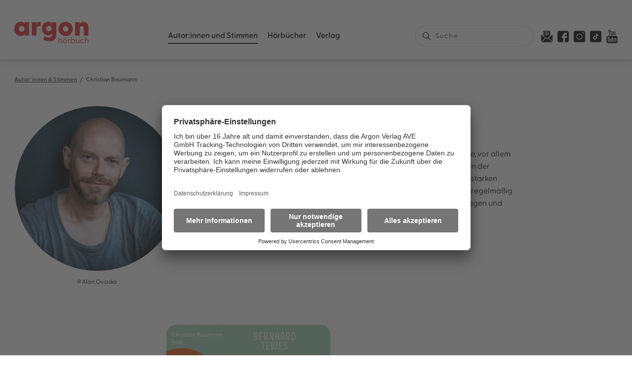

--- FILE ---
content_type: text/html; charset=utf-8
request_url: https://www.argon-verlag.de/autorinnen-stimmen/christian-baumann-2000527
body_size: 65844
content:
<!doctype html>
<html data-n-head-ssr lang="de" data-n-head="%7B%22lang%22:%7B%22ssr%22:%22de%22%7D%7D">
  <head >
    <title>Christian Baumann | argon hörbuch</title><meta data-n-head="ssr" charset="utf-8"><meta data-n-head="ssr" name="viewport" content="width=device-width, initial-scale=1"><meta data-n-head="ssr" name="mobile-web-app-capable" content="yes"><meta data-n-head="ssr" name="apple-mobile-web-app-title" content="Argon"><meta data-n-head="ssr" name="apple-mobile-web-app-capable" content="yes"><meta data-n-head="ssr" name="color-scheme" content="light only"><meta data-n-head="ssr" property="og:type" content="website"><meta data-n-head="ssr" data-hid="og:sitename" property="og:site_name" content="Argon"><meta data-n-head="ssr" name="twitter:card" content="website"><meta data-n-head="ssr" data-hid="charset" charset="utf-8"><meta data-n-head="ssr" data-hid="og:type" name="og:type" property="og:type" content="website"><meta data-n-head="ssr" data-hid="og:site_name" name="og:site_name" property="og:site_name" content="Argon Verlag"><meta data-n-head="ssr" data-hid="description" name="description" content="Christian Baumann steht als Schauspieler seit 1996 auf der Bühne, vor allem im Münchner Metropoltheater. Er war u.a. im Polizeiruf 110 oder in der Thrillerserie"><meta data-n-head="ssr" data-hid="og:title" property="og:title" content="Christian Baumann"><meta data-n-head="ssr" data-hid="og:description" property="og:description" content="Christian Baumann steht als Schauspieler seit 1996 auf der Bühne, vor allem im Münchner Metropoltheater. Er war u.a. im Polizeiruf 110 oder in der Thrillerserie"><meta data-n-head="ssr" data-hid="og:url" property="og:url" content="https://www.argon-verlag.de/autor/christian-baumann-2000527"><meta data-n-head="ssr" data-hid="twitter:site" name="twitter:site" content="https://www.argon-verlag.de/autor/christian-baumann-2000527"><meta data-n-head="ssr" data-hid="twitter:title" name="twitter:title" content="Christian Baumann"><meta data-n-head="ssr" data-hid="twitter:description" name="twitter:description" content="Christian Baumann steht als Schauspieler seit 1996 auf der Bühne, vor allem im Münchner Metropoltheater. Er war u.a. im Polizeiruf 110 oder in der Thrillerserie"><meta data-n-head="ssr" data-hid="og:image" property="og:image" content="https://res.cloudinary.com/holtzbrinck-buchverlage/image/fetch/w_1200,h_628,c_pad,q_auto/https://pondus-hpg.s3.eu-central-1.amazonaws.com/argon/public/AF_Christian%20Baumann_Website.png"><meta data-n-head="ssr" data-hid="twitter:image" name="twitter:image" content="https://res.cloudinary.com/holtzbrinck-buchverlage/image/fetch/w_1200,h_628,c_pad,q_auto/https://pondus-hpg.s3.eu-central-1.amazonaws.com/argon/public/AF_Christian%20Baumann_Website.png"><link data-n-head="ssr" rel="icon" type="image/x-icon" href="/images/icons/favicon.png"><link data-n-head="ssr" data-hid="shortcut-icon" rel="shortcut icon" href="/_nuxt/icons/icon_64x64.12a16a.png"><link data-n-head="ssr" data-hid="apple-touch-icon" rel="apple-touch-icon" href="/_nuxt/icons/icon_512x512.12a16a.png" sizes="512x512"><link data-n-head="ssr" rel="manifest" href="/_nuxt/manifest.7ead0001.json" data-hid="manifest"><link data-n-head="ssr" data-hid="canonical" rel="canonical" href="https://www.argon-verlag.de/autor/christian-baumann-2000527"><script data-n-head="ssr" src="https://app.usercentrics.eu/browser-ui/latest/bundle.js" id="usercentrics-cmp" data-settings-id="tIFGdkxjT" async></script><script data-n-head="ssr" src="https://privacy-proxy.usercentrics.eu/latest/uc-block.bundle.js"></script><script data-n-head="ssr" src="//www.googletagmanager.com/gtm.js?id=GTM-WDH529P&l=dataLayer" async></script><script data-n-head="ssr" type="application/ld+json">{"@context":"https://schema.org","@type":"Person","name":"Christian Baumann","gender":"male","image":"https://pondus-hpg.s3.eu-central-1.amazonaws.com/argon/public/AF_Christian%20Baumann_Website.png","url":"https://www.argon-verlag.de/autor/christian-baumann-2000527"}</script><link rel="preload" href="/_nuxt/57f1fed.js" as="script"><link rel="preload" href="/_nuxt/84c1381.js" as="script"><link rel="preload" href="/_nuxt/css/be45426.css" as="style"><link rel="preload" href="/_nuxt/3f12fb8.js" as="script"><link rel="preload" href="/_nuxt/css/87a5812.css" as="style"><link rel="preload" href="/_nuxt/b1e3767.js" as="script"><link rel="preload" href="/_nuxt/e4f365d.js" as="script"><link rel="preload" href="/_nuxt/59a7c06.js" as="script"><link rel="preload" href="/_nuxt/fd9bf66.js" as="script"><link rel="preload" href="/_nuxt/66d18cb.js" as="script"><link rel="preload" href="/_nuxt/0655a47.js" as="script"><link rel="preload" href="/_nuxt/css/f7b08a1.css" as="style"><link rel="preload" href="/_nuxt/d03d8f5.js" as="script"><link rel="stylesheet" href="/_nuxt/css/be45426.css"><link rel="stylesheet" href="/_nuxt/css/87a5812.css"><link rel="stylesheet" href="/_nuxt/css/f7b08a1.css">
  </head>
  <body class="" data-n-head="%7B%22class%22:%7B%22ssr%22:%22%22%7D%7D">
    <noscript data-n-head="ssr" data-hid="gtm-noscript" data-pbody="true"><iframe src="//www.googletagmanager.com/ns.html?id=GTM-WDH529P&l=dataLayer" height="0" width="0" style="display:none;visibility:hidden"></iframe></noscript><div data-server-rendered="true" id="__nuxt"><!----><div id="__layout"><div onclick="void(0);" class="nuxtwrapper"><link rel="dns-prefetch" href="https://algolia.net"> <ais-instant-search search-client="[object Object]" index-name="prod_argon-hoerbuch"><header class="siteheader"><div><div class="gridWrap"><div class="w24 mw24 lw24"><nav class="siteheader-navigation"><ul class="siteheader-navigation-firstlevel w24 mwFull"><li class="siteheader-navigation-firstlevel-item has-sublevel"><a href="/autorinnen-stimmen" class="link nuxt-link-active">Autor:innen und Stimmen
                                    </a> <a href="javascript:void(0);" class="siteheader-navigation-trigger"><svg xmlns="http://www.w3.org/2000/svg" width="16" height="10"><path fill="#A49D9D" fill-rule="evenodd" d="M7.213 9.21L.326 2.408a1.09 1.09 0 0 1 0-1.555 1.124 1.124 0 0 1 1.574 0L8 6.877 14.099.853a1.125 1.125 0 0 1 1.575 0 1.093 1.093 0 0 1 0 1.555L8.786 9.21a1.122 1.122 0 0 1-1.573 0"></path></svg></a> <div class="siteheader-navigation-secondlevel"><ul><li class="siteheader-navigation-secondlevel-item"><a href="/autorinnen" class="link">Autor:innen
                                                    </a> <!----> <!----></li> <!----><li class="siteheader-navigation-secondlevel-item"><a href="/sprecherinnen" class="link">Sprecher:innen
                                                    </a> <!----> <!----></li> <!----><li class="siteheader-navigation-secondlevel-item"><a href="/musikerinnen" class="link">Musiker:innen
                                                    </a> <!----> <!----></li> <!----></ul> <ul><!----><!----><!----></ul> <ul><!----><!----><!----></ul> <ul><!----><!----><!----></ul> <!----></div></li><li class="siteheader-navigation-firstlevel-item has-sublevel"><a href="/hoerbuch" class="link">Hörbücher
                                    </a> <a href="javascript:void(0);" class="siteheader-navigation-trigger"><svg xmlns="http://www.w3.org/2000/svg" width="16" height="10"><path fill="#A49D9D" fill-rule="evenodd" d="M7.213 9.21L.326 2.408a1.09 1.09 0 0 1 0-1.555 1.124 1.124 0 0 1 1.574 0L8 6.877 14.099.853a1.125 1.125 0 0 1 1.575 0 1.093 1.093 0 0 1 0 1.555L8.786 9.21a1.122 1.122 0 0 1-1.573 0"></path></svg></a> <div class="siteheader-navigation-secondlevel"><ul><li class="siteheader-navigation-secondlevel-item"><a href="/hoerbuch/neuheiten" class="link">Neuheiten
                                                    </a> <!----> <!----></li> <!----><li class="siteheader-navigation-secondlevel-item"><a href="/hoerbuch/demnaechst" class="link">Demnächst
                                                    </a> <!----> <!----></li> <!----><li class="siteheader-navigation-secondlevel-item"><a href="/hoerbuch/bestseller" class="link">Bestseller
                                                    </a> <!----> <!----></li> <!----><li class="siteheader-navigation-secondlevel-item"><a href="/hoerbuch/reihe" class="link">Reihen
                                                    </a> <!----> <!----></li> <!----><li class="siteheader-navigation-secondlevel-item has-sublevel"><a href="/hoerbuch/literatur-unterhaltung" class="link">Literatur &amp; Unterhaltung
                                                    </a> <a href="javascript:void(0);" class="siteheader-navigation-trigger"><svg xmlns="http://www.w3.org/2000/svg" width="16" height="10"><path fill="#A49D9D" fill-rule="evenodd" d="M7.213 9.21L.326 2.408a1.09 1.09 0 0 1 0-1.555 1.124 1.124 0 0 1 1.574 0L8 6.877 14.099.853a1.125 1.125 0 0 1 1.575 0 1.093 1.093 0 0 1 0 1.555L8.786 9.21a1.122 1.122 0 0 1-1.573 0"></path></svg></a> <ul class="siteheader-navigation-thirdlevel"><li class="siteheader-navigation-thirdlevel-item"><a href="/hoerbuch/literatur-unterhaltung/gegenwartsliteratur" class="link">
                                                                    Gegenwartsliteratur
                                                                </a></li><li class="siteheader-navigation-thirdlevel-item"><a href="/hoerbuch/literatur-unterhaltung/unterhaltungsromane" class="link">
                                                                    Unterhaltungsromane
                                                                </a></li><li class="siteheader-navigation-thirdlevel-item"><a href="/hoerbuch/literatur-unterhaltung/liebesromane" class="link">
                                                                    Liebesromane
                                                                </a></li><li class="siteheader-navigation-thirdlevel-item"><a href="/hoerbuch/literatur-unterhaltung/familiensaga" class="link">
                                                                    Familiensaga
                                                                </a></li><li class="siteheader-navigation-thirdlevel-item"><a href="/hoerbuch/literatur-unterhaltung/historische-romane" class="link">
                                                                    Historische Romane
                                                                </a></li><li class="siteheader-navigation-thirdlevel-item"><a href="/hoerbuch/literatur-unterhaltung/klassiker" class="link">
                                                                    Klassiker
                                                                </a></li></ul></li> <!----><!----> <!----><!----> <!----><!----> <!----><!----> <!----><!----> <!----><!----> <!----><!----> <!----></ul> <ul><!----><!----><!----><!----><!----><li class="siteheader-navigation-secondlevel-item has-sublevel"><a href="/hoerbuch/krimis-thriller" class="link">Krimis &amp; Thriller
                                                    </a> <a href="javascript:void(0);" class="siteheader-navigation-trigger"><svg xmlns="http://www.w3.org/2000/svg" width="16" height="10"><path fill="#A49D9D" fill-rule="evenodd" d="M7.213 9.21L.326 2.408a1.09 1.09 0 0 1 0-1.555 1.124 1.124 0 0 1 1.574 0L8 6.877 14.099.853a1.125 1.125 0 0 1 1.575 0 1.093 1.093 0 0 1 0 1.555L8.786 9.21a1.122 1.122 0 0 1-1.573 0"></path></svg></a> <ul class="siteheader-navigation-thirdlevel"><li class="siteheader-navigation-thirdlevel-item"><a href="/hoerbuch/krimis-thriller/alle-krimis" class="link">
                                                                    Alle Krimis
                                                                </a></li><li class="siteheader-navigation-thirdlevel-item"><a href="/hoerbuch/krimis-thriller/humorvolle-krimis" class="link">
                                                                    Humorvolle Krimis
                                                                </a></li><li class="siteheader-navigation-thirdlevel-item"><a href="/hoerbuch/krimis-thriller/historischer-krimi" class="link">
                                                                    Historischer Krimi
                                                                </a></li><li class="siteheader-navigation-thirdlevel-item"><a href="/hoerbuch/krimis-thriller/regionalkrimi" class="link">
                                                                    Regionalkrimi
                                                                </a></li><li class="siteheader-navigation-thirdlevel-item"><a href="/hoerbuch/krimis-thriller/alle-thriller" class="link">
                                                                    Alle Thriller
                                                                </a></li><li class="siteheader-navigation-thirdlevel-item"><a href="/hoerbuch/krimis-thriller/psychothriller" class="link">
                                                                    Psychothriller
                                                                </a></li><li class="siteheader-navigation-thirdlevel-item"><a href="/hoerbuch/krimis-thriller/politthriller" class="link">
                                                                    Politthriller
                                                                </a></li></ul></li><li class="siteheader-navigation-secondlevel-item has-sublevel"><a href="/hoerbuch/romance" class="link">Romance
                                                    </a> <a href="javascript:void(0);" class="siteheader-navigation-trigger"><svg xmlns="http://www.w3.org/2000/svg" width="16" height="10"><path fill="#A49D9D" fill-rule="evenodd" d="M7.213 9.21L.326 2.408a1.09 1.09 0 0 1 0-1.555 1.124 1.124 0 0 1 1.574 0L8 6.877 14.099.853a1.125 1.125 0 0 1 1.575 0 1.093 1.093 0 0 1 0 1.555L8.786 9.21a1.122 1.122 0 0 1-1.573 0"></path></svg></a> <ul class="siteheader-navigation-thirdlevel"><li class="siteheader-navigation-thirdlevel-item"><a href="/hoerbuch/romance/new-adult" class="link">
                                                                    New Adult
                                                                </a></li><li class="siteheader-navigation-thirdlevel-item"><a href="/hoerbuch/romance/young-adult" class="link">
                                                                    Young Adult
                                                                </a></li><li class="siteheader-navigation-thirdlevel-item"><a href="/hoerbuch/romance/queer-romance" class="link">
                                                                    Queer Romance
                                                                </a></li><li class="siteheader-navigation-thirdlevel-item"><a href="/hoerbuch/romance/romantasy" class="link">
                                                                    Romantasy
                                                                </a></li><li class="siteheader-navigation-thirdlevel-item"><a href="/hoerbuch/romance/cozy-romance" class="link">
                                                                    Cozy Romance
                                                                </a></li><li class="siteheader-navigation-thirdlevel-item"><a href="/hoerbuch/romance/romantic-comedy" class="link">
                                                                    Romantic Comedy
                                                                </a></li><li class="siteheader-navigation-thirdlevel-item"><a href="/hoerbuch/romance/sexy-romance" class="link">
                                                                    Sexy Romance
                                                                </a></li><li class="siteheader-navigation-thirdlevel-item"><a href="/hoerbuch/romance/dark-romance" class="link">
                                                                    Dark Romance
                                                                </a></li></ul></li><li class="siteheader-navigation-secondlevel-item has-sublevel"><a href="/hoerbuch/erotische-hoerbuecher" class="link">Erotische Hörbücher
                                                    </a> <a href="javascript:void(0);" class="siteheader-navigation-trigger"><svg xmlns="http://www.w3.org/2000/svg" width="16" height="10"><path fill="#A49D9D" fill-rule="evenodd" d="M7.213 9.21L.326 2.408a1.09 1.09 0 0 1 0-1.555 1.124 1.124 0 0 1 1.574 0L8 6.877 14.099.853a1.125 1.125 0 0 1 1.575 0 1.093 1.093 0 0 1 0 1.555L8.786 9.21a1.122 1.122 0 0 1-1.573 0"></path></svg></a> <ul class="siteheader-navigation-thirdlevel"><li class="siteheader-navigation-thirdlevel-item"><a href="/hoerbuch/erotische-hoerbuecher/spicy-moments" class="link">
                                                                    spicy moments
                                                                </a></li><li class="siteheader-navigation-thirdlevel-item"><a href="/hoerbuch/erotische-hoerbuecher/hot-romance" class="link">
                                                                    hot romance
                                                                </a></li></ul></li><li class="siteheader-navigation-secondlevel-item has-sublevel"><a href="/hoerbuch/science-fiction-fantasy" class="link">Science Fiction &amp; Fantasy
                                                    </a> <a href="javascript:void(0);" class="siteheader-navigation-trigger"><svg xmlns="http://www.w3.org/2000/svg" width="16" height="10"><path fill="#A49D9D" fill-rule="evenodd" d="M7.213 9.21L.326 2.408a1.09 1.09 0 0 1 0-1.555 1.124 1.124 0 0 1 1.574 0L8 6.877 14.099.853a1.125 1.125 0 0 1 1.575 0 1.093 1.093 0 0 1 0 1.555L8.786 9.21a1.122 1.122 0 0 1-1.573 0"></path></svg></a> <ul class="siteheader-navigation-thirdlevel"><li class="siteheader-navigation-thirdlevel-item"><a href="/hoerbuch/science-fiction-fantasy/fantasy" class="link">
                                                                    Fantasy
                                                                </a></li><li class="siteheader-navigation-thirdlevel-item"><a href="/hoerbuch/science-fiction-fantasy/science-fiction" class="link">
                                                                    Science Fiction
                                                                </a></li></ul></li><li class="siteheader-navigation-secondlevel-item has-sublevel"><a href="/hoerbuch/sachhoerbuecher-ratgeber" class="link">Sachhörbücher &amp; Ratgeber
                                                    </a> <a href="javascript:void(0);" class="siteheader-navigation-trigger"><svg xmlns="http://www.w3.org/2000/svg" width="16" height="10"><path fill="#A49D9D" fill-rule="evenodd" d="M7.213 9.21L.326 2.408a1.09 1.09 0 0 1 0-1.555 1.124 1.124 0 0 1 1.574 0L8 6.877 14.099.853a1.125 1.125 0 0 1 1.575 0 1.093 1.093 0 0 1 0 1.555L8.786 9.21a1.122 1.122 0 0 1-1.573 0"></path></svg></a> <ul class="siteheader-navigation-thirdlevel"><li class="siteheader-navigation-thirdlevel-item"><a href="/hoerbuch/sachhoerbuecher-ratgeber/biographien" class="link">
                                                                    Biographien
                                                                </a></li><li class="siteheader-navigation-thirdlevel-item"><a href="/hoerbuch/sachhoerbuecher-ratgeber/politik-gesellschaft" class="link">
                                                                    Politik &amp; Gesellschaft
                                                                </a></li><li class="siteheader-navigation-thirdlevel-item"><a href="/hoerbuch/sachhoerbuecher-ratgeber/geschichte" class="link">
                                                                    Geschichte
                                                                </a></li><li class="siteheader-navigation-thirdlevel-item"><a href="/hoerbuch/sachhoerbuecher-ratgeber/wissen-bildung" class="link">
                                                                    Wissen &amp; Bildung
                                                                </a></li><li class="siteheader-navigation-thirdlevel-item"><a href="/hoerbuch/sachhoerbuecher-ratgeber/wirtschaft" class="link">
                                                                    Wirtschaft
                                                                </a></li><li class="siteheader-navigation-thirdlevel-item"><a href="/hoerbuch/sachhoerbuecher-ratgeber/koerper-geist-seele" class="link">
                                                                    Körper, Geist &amp; Seele
                                                                </a></li><li class="siteheader-navigation-thirdlevel-item"><a href="/hoerbuch/sachhoerbuecher-ratgeber/partnerschaft-liebe" class="link">
                                                                    Partnerschaft &amp; Liebe
                                                                </a></li><li class="siteheader-navigation-thirdlevel-item"><a href="/hoerbuch/sachhoerbuecher-ratgeber/familie-erziehung" class="link">
                                                                    Familie &amp; Erziehung
                                                                </a></li><li class="siteheader-navigation-thirdlevel-item"><a href="/hoerbuch/sachhoerbuecher-ratgeber/humorvolle-sachhoerbuecher" class="link">
                                                                    Humorvolle Sachhörbücher
                                                                </a></li></ul></li><!----><!----></ul> <ul><!----><!----><!----><!----><!----><!----><!----><!----><!----><!----><li class="siteheader-navigation-secondlevel-item has-sublevel"><a href="/hoerbuch/kinder-jugendhoerbuecher" class="link">Kinder- &amp; Jugendhörbücher
                                                    </a> <a href="javascript:void(0);" class="siteheader-navigation-trigger"><svg xmlns="http://www.w3.org/2000/svg" width="16" height="10"><path fill="#A49D9D" fill-rule="evenodd" d="M7.213 9.21L.326 2.408a1.09 1.09 0 0 1 0-1.555 1.124 1.124 0 0 1 1.574 0L8 6.877 14.099.853a1.125 1.125 0 0 1 1.575 0 1.093 1.093 0 0 1 0 1.555L8.786 9.21a1.122 1.122 0 0 1-1.573 0"></path></svg></a> <ul class="siteheader-navigation-thirdlevel"><li class="siteheader-navigation-thirdlevel-item"><a href="/hoerbuch/kinder-jugendhoerbuecher/ab-0-2-jahren" class="link">
                                                                    ab 0-2 Jahren
                                                                </a></li><li class="siteheader-navigation-thirdlevel-item"><a href="/hoerbuch/kinder-jugendhoerbuecher/ab-3-jahren" class="link">
                                                                    ab 3 Jahren
                                                                </a></li><li class="siteheader-navigation-thirdlevel-item"><a href="/hoerbuch/kinder-jugendhoerbuecher/ab-6-jahren" class="link">
                                                                    ab 6 Jahren
                                                                </a></li><li class="siteheader-navigation-thirdlevel-item"><a href="/hoerbuch/kinder-jugendhoerbuecher/ab-10-jahren" class="link">
                                                                    ab 10 Jahren
                                                                </a></li><li class="siteheader-navigation-thirdlevel-item"><a href="/hoerbuch/kinder-jugendhoerbuecher/jugendhoerbuch" class="link">
                                                                    Jugendhörbuch
                                                                </a></li><li class="siteheader-navigation-thirdlevel-item"><a href="/hoerbuch/kinder-jugendhoerbuecher/maerchen" class="link">
                                                                    Märchen
                                                                </a></li><li class="siteheader-navigation-thirdlevel-item"><a href="/hoerbuch/kinder-jugendhoerbuecher/kindermusik" class="link">
                                                                    Kindermusik
                                                                </a></li></ul></li><li class="siteheader-navigation-secondlevel-item has-sublevel"><a href="/hoerbuch/humor-comedy" class="link">Humor &amp; Comedy
                                                    </a> <a href="javascript:void(0);" class="siteheader-navigation-trigger"><svg xmlns="http://www.w3.org/2000/svg" width="16" height="10"><path fill="#A49D9D" fill-rule="evenodd" d="M7.213 9.21L.326 2.408a1.09 1.09 0 0 1 0-1.555 1.124 1.124 0 0 1 1.574 0L8 6.877 14.099.853a1.125 1.125 0 0 1 1.575 0 1.093 1.093 0 0 1 0 1.555L8.786 9.21a1.122 1.122 0 0 1-1.573 0"></path></svg></a> <ul class="siteheader-navigation-thirdlevel"><li class="siteheader-navigation-thirdlevel-item"><a href="/hoerbuch/humor-comedy/comedy-kabarett" class="link">
                                                                    Comedy &amp; Kabarett
                                                                </a></li><li class="siteheader-navigation-thirdlevel-item"><a href="/hoerbuch/humor-comedy/humorvolle-unterhaltung" class="link">
                                                                    Humorvolle Unterhaltung
                                                                </a></li></ul></li></ul> <ul><!----><!----><!----><!----><!----><!----><!----><!----><!----><!----><!----><!----></ul> <!----></div></li><li class="siteheader-navigation-firstlevel-item has-sublevel"><a href="/verlag" class="link">Verlag
                                    </a> <a href="javascript:void(0);" class="siteheader-navigation-trigger"><svg xmlns="http://www.w3.org/2000/svg" width="16" height="10"><path fill="#A49D9D" fill-rule="evenodd" d="M7.213 9.21L.326 2.408a1.09 1.09 0 0 1 0-1.555 1.124 1.124 0 0 1 1.574 0L8 6.877 14.099.853a1.125 1.125 0 0 1 1.575 0 1.093 1.093 0 0 1 0 1.555L8.786 9.21a1.122 1.122 0 0 1-1.573 0"></path></svg></a> <div class="siteheader-navigation-secondlevel"><ul><li class="siteheader-navigation-secondlevel-item"><a href="/aktuelles" class="link">Aktuelles
                                                    </a> <!----> <!----></li> <!----><li class="siteheader-navigation-secondlevel-item"><a href="/kontakt" class="link">Kontakt
                                                    </a> <!----> <!----></li> <!----><li class="siteheader-navigation-secondlevel-item"><a href="/verlag/handel" class="link">Handel
                                                    </a> <!----> <!----></li> <!----><li class="siteheader-navigation-secondlevel-item"><a href="/verlag/presse" class="link">Presse und Blogger:innen
                                                    </a> <!----> <!----></li> <!----><li class="siteheader-navigation-secondlevel-item"><a href="/verlag/rechte-lizenzen" class="link">Rechte &amp; Lizenzen
                                                    </a> <!----> <!----></li> <!----><!----> <!----><!----> <!----></ul> <ul><!----><!----><!----><!----><!----><li class="siteheader-navigation-secondlevel-item"><a href="/verlag/jobs" class="link">Jobs
                                                    </a> <!----> <!----></li><li class="siteheader-navigation-secondlevel-item"><a href="/newsletter/signup" class="link">Newsletter
                                                    </a> <!----> <!----></li></ul> <ul><!----><!----><!----><!----><!----><!----><!----></ul> <ul><!----><!----><!----><!----><!----><!----><!----></ul> <!----></div></li></ul> <ul class="siteheader-navigation-social w24 mwFull"><li><a href="/newsletter/signup" title="Newsletter-Anmeldung des Argon Verlags"><svg xmlns="http://www.w3.org/2000/svg" width="499.55" height="499.7" viewBox="0 0 499.55 499.7" data-name="Ebene 1" class="newsletter-icon"><path d="M102.52 0h294.87c0 69.63-.03 139.26.07 208.89 0 3.37-.96 5.71-3.34 8.07-30.44 30.3-60.74 60.74-91.17 91.04-30.52 30.4-75.52 30.38-105.98 0-30.41-30.33-60.72-60.75-91.16-91.05-2.37-2.36-3.36-4.69-3.36-8.06.1-69.63.07-139.26.07-208.89Zm147.21 73.23c30.42 0 60.83-.07 91.25.09 3.91.02 5.48-.76 5.24-5-.37-6.49-.27-13.01-.03-19.51.14-3.65-.74-5.1-4.77-4.97-9.91.31-19.84.1-29.76.1-50.91 0-101.82.04-152.74-.09-3.91 0-5.49.76-5.24 5 .37 6.32.33 12.69.01 19.02-.2 4.1.76 5.51 5.27 5.48 30.25-.23 60.51-.12 90.76-.12Zm.25 58.58c30.58 0 61.16-.05 91.74.07 3.27.01 4.62-.69 4.48-4.25-.26-6.98-.19-13.99-.02-20.98.07-3.04-.67-4.21-4.02-4.21-61.48.1-122.97.1-184.45 0-3.44 0-4.04 1.31-3.97 4.26.15 6.5.28 13.02-.04 19.51-.21 4.28.85 5.76 5.52 5.72 30.25-.24 60.51-.12 90.76-.12Zm-.08 58.58c30.42 0 60.83-.09 91.25.1 4.15.03 5.27-1.18 5.07-5.18-.32-6.49-.32-13.02 0-19.51.2-3.96-1.22-4.81-4.95-4.79-29.28.15-58.56.08-87.83.08-31.56 0-63.11.08-94.67-.1-4.15-.02-5.27 1.18-5.07 5.18.32 6.49.32 13.02 0 19.51-.2 3.95 1.22 4.81 4.95 4.79 30.42-.14 60.83-.08 91.25-.08ZM0 153.29c1.91.42 2.81 2.11 4.03 3.33 51.9 51.85 103.74 103.76 155.73 155.53 3.02 3.01 3.02 4.4 0 7.41C107.78 371.33 55.93 423.24 4.03 475.09 2.81 476.31 1.9 478 0 478.43V153.29Z"></path><path d="M478.69 499.7H21.32c1.48-1.62 2.47-2.79 3.55-3.88 51.89-51.9 103.81-103.77 155.6-155.77 3.03-3.04 4.79-3.1 8.21-.54 36.65 27.47 86.32 27.28 123.09-.33 2.39-1.79 3.89-2.96 6.75-.09C371 391.78 423.61 444.34 476.19 496.93c.67.67 1.28 1.41 2.49 2.75ZM498.5 478.62c-1-1.29-1.86-2.71-3.01-3.86-51.74-51.79-103.48-103.58-155.36-155.23-3.1-3.08-2.86-4.46.07-7.39 51.86-51.67 103.6-103.46 155.37-155.22 1.13-1.13 2.31-2.21 3.97-3.79v324.66c-.35.28-.7.55-1.05.83Z"></path></svg></a></li> <li><a href="https://www.facebook.com/ArgonVerlag/" title="Facebook-Seite des Argon Verlags" target="_blank" rel="noreferrer"><svg xmlns="http://www.w3.org/2000/svg" width="35" height="35" viewBox="0 0 35 35"><path d="M35 5.834C35 2.769 32.233 0 29.167 0H5.833C2.767 0 0 2.768 0 5.834v23.332C0 32.231 2.767 35 5.834 35H17.5V21.778h-4.278v-5.834H17.5v-2.272c0-3.92 2.943-7.45 6.563-7.45h4.715v5.834h-4.715c-.517 0-1.119.626-1.119 1.564v2.324h5.834v5.834h-5.834V35h6.223C32.233 35 35 32.231 35 29.166V5.834z"></path></svg></a></li> <li><a href="https://www.instagram.com/argonverlag/" title="Instagram-Seite des Argon Verlags" target="_blank" rel="noreferrer"><svg xmlns="http://www.w3.org/2000/svg" width="35" height="35" viewBox="0 0 35 35"><path d="M17.5 10.39a7.186 7.186 0 0 0-7.178 7.178 7.186 7.186 0 0 0 7.178 7.178 7.186 7.186 0 0 0 7.178-7.178 7.186 7.186 0 0 0-7.178-7.177zm0 0a7.186 7.186 0 0 0-7.178 7.178 7.186 7.186 0 0 0 7.178 7.178 7.186 7.186 0 0 0 7.178-7.178 7.186 7.186 0 0 0-7.178-7.177zM29.873 0H5.127A5.129 5.129 0 0 0 0 5.127v24.746A5.129 5.129 0 0 0 5.127 35h24.746A5.129 5.129 0 0 0 35 29.873V5.127A5.129 5.129 0 0 0 29.873 0zM17.5 26.797c-5.086 0-9.229-4.143-9.229-9.229 0-5.086 4.143-9.228 9.229-9.228 5.086 0 9.229 4.142 9.229 9.228 0 5.086-4.143 9.229-9.229 9.229zM28.78 8.34a2.057 2.057 0 0 1-2.051-2.05c0-1.129.922-2.052 2.05-2.052 1.128 0 2.051.923 2.051 2.051 0 1.128-.923 2.05-2.05 2.05zM17.5 10.39a7.186 7.186 0 0 0-7.178 7.178 7.186 7.186 0 0 0 7.178 7.178 7.186 7.186 0 0 0 7.178-7.178 7.186 7.186 0 0 0-7.178-7.177zm0 0a7.186 7.186 0 0 0-7.178 7.178 7.186 7.186 0 0 0 7.178 7.178 7.186 7.186 0 0 0 7.178-7.178 7.186 7.186 0 0 0-7.178-7.177zm0 0a7.186 7.186 0 0 0-7.178 7.178 7.186 7.186 0 0 0 7.178 7.178 7.186 7.186 0 0 0 7.178-7.178 7.186 7.186 0 0 0-7.178-7.177z"></path></svg></a></li> <li><a href="https://www.tiktok.com/@argonverlag" title="Tiktok-Seite des Argon Verlags" target="_blank" rel="noreferrer"><svg xmlns="http://www.w3.org/2000/svg" width="35" height="35" viewBox="0 0 46 46"><path d="M39.4,46H6.7C3,46,0,43,0,39.3V6.7C0,3,3,0,6.7,0h32.7C43,0,46,3,46,6.7v32.7C46,43,43,46,39.4,46z"></path> <path d="M28.3,11.8c0,0.2,0.1,0.4,0.1,0.5c0.4,1.4,1.3,2.6,2.5,3.3c0,0,0,0,0,0c0.9,0.6,2.1,1,3.3,1v0.9c0,0,0,0,0,0
                                                v3.3c-2.2,0-4.3-0.7-6-1.9v8.6c0,4.3-3.6,7.8-8,7.8c-1.7,0-3.3-0.5-4.6-1.4c0,0,0,0,0,0c-2.1-1.4-3.4-3.7-3.4-6.4
                                                c0-4.3,3.6-7.8,8-7.8c0.4,0,0.7,0,1.1,0.1l0,4.3C20.9,24,20.6,24,20.2,24c-2,0-3.6,1.6-3.6,3.6c0,1.4,0.8,2.6,2,3.2c0,0,0,0,0,0
                                                c0.5,0.3,1.1,0.4,1.7,0.4c2,0,3.6-1.5,3.6-3.4l0-17h4.3c0,0.2,0,0.4,0,0.6C28.2,11.4,28.2,11.6,28.3,11.8L28.3,11.8z"></path></svg></a></li> <li><a href="https://www.youtube.com/channel/UCUzjknFumAsLlsym-Y26a0Q" title="Youtube-Kanal des Argon Verlags" target="_blank" rel="noreferrer"><svg xmlns="http://www.w3.org/2000/svg" width="30" height="35" viewBox="0 0 30 35"><path d="M25.24 25.601h-1.95l.009-1.115c0-.496.413-.902.918-.902h.124c.506 0 .92.406.92.902L25.24 25.6zm-7.314-2.39c-.494 0-.899.327-.899.728v5.426c0 .4.405.727.9.727.496 0 .9-.327.9-.727v-5.426c0-.401-.404-.729-.9-.729zm11.877-3.036v10.323c0 2.476-2.18 4.502-4.844 4.502H5.041C2.376 35 .197 32.974.197 30.498V20.175c0-2.476 2.18-4.502 4.844-4.502H24.96c2.664 0 4.844 2.026 4.844 4.502zM6.37 31.62l-.002-10.874h2.47v-1.61l-6.582-.01v1.584l2.054.006v10.904h2.06zm7.401-9.254h-2.058v5.806c0 .84.051 1.26-.004 1.408-.167.45-.92.929-1.213.049-.05-.154-.005-.619-.006-1.417l-.009-5.846H8.434l.007 5.754c.001.882-.02 1.54.007 1.84.05.527.032 1.142.53 1.494.925.657 2.7-.098 3.144-1.038l-.004 1.2 1.654.001v-9.251zm6.586 6.649l-.005-4.833c-.001-1.842-1.4-2.945-3.298-1.454l.008-3.593-2.056.003-.01 12.401 1.691-.024.154-.772c2.16 1.953 3.519.614 3.516-1.728zm6.442-.64l-1.543.008-.004.205v.849c0 .454-.381.824-.844.824h-.302a.837.837 0 0 1-.845-.824v-2.232h3.535v-1.31c0-.958-.025-1.916-.105-2.463-.253-1.733-2.721-2.008-3.968-1.12-.391.276-.69.647-.864 1.144-.175.499-.262 1.18-.262 2.044v2.881c0 4.79 5.907 4.114 5.202-.007zm-7.918-15.645c.107.254.272.46.495.616.221.153.504.23.843.23.297 0 .56-.079.788-.242.229-.162.42-.404.578-.727l-.04.796h2.296V3.787h-1.807v7.482a.747.747 0 0 1-.753.737.748.748 0 0 1-.751-.737V3.788h-1.885v6.484c0 .826.015 1.377.04 1.656.026.277.09.543.196.801zM11.928 7.3c0-.922.078-1.643.233-2.163.156-.517.437-.933.844-1.247.405-.315.924-.473 1.555-.473.531 0 .986.102 1.366.303.381.203.676.465.88.789.208.325.35.66.425 1.001.077.346.115.87.115 1.574v2.432c0 .891-.037 1.547-.107 1.964-.07.418-.22.805-.453 1.168-.229.36-.524.628-.883.8a2.854 2.854 0 0 1-1.245.257c-.523 0-.963-.07-1.327-.22a1.816 1.816 0 0 1-.846-.666 2.934 2.934 0 0 1-.43-1.078c-.087-.42-.128-1.053-.128-1.895V7.299zm1.797 3.82c0 .544.411.988.912.988.502 0 .911-.444.911-.989V6.001c0-.544-.41-.989-.91-.989-.502 0-.913.445-.913.989v5.117zm-6.35 2.584h2.164l.003-7.374L12.099.013H9.732l-1.36 4.691L6.992 0H4.65l2.72 6.333.004 7.37z"></path></svg></a></li></ul></nav> <a href="/" title="Zur Argon Startseite wechseln" class="siteheader-logo nuxt-link-active"><img src="/images/logos/argon-logo.svg" alt="Argon Logo"></a> <ais-search-box class-names="[object Object]" data-v-3a222838></ais-search-box> <button class="siteheader-menutrigger"><span></span> <span></span> <span></span></button></div></div></div></header> <!----> <!----> <a href="javascript:void(0);" title="Zum Seitenanfang" aria-label="Zum Seitenanfang" class="totopbutton"><svg xmlns="http://www.w3.org/2000/svg" width="14" height="17"><path fill="#FFF" fill-rule="evenodd" d="M7.498.202C7.455.161 7.402.136 7.352.106c-.028-.016-.05-.04-.08-.052A.707.707 0 0 0 7.002 0c-.035 0-.064.014-.096.019-.059.008-.12.012-.174.034A.707.707 0 0 0 6.5.206L.205 6.392a.682.682 0 0 0 0 .975.711.711 0 0 0 .993 0l5.1-5.011V16.31c0 .382.315.69.702.69a.696.696 0 0 0 .702-.69V2.353l5.1 5.014a.711.711 0 0 0 .993 0 .682.682 0 0 0 0-.975L7.498.202z"></path></svg></a></ais-instant-search> <!----> <main class="sitemain"><div><!----> <!----> <!----> <!----> <div><div class="breadcrumb"><div class="gridWrap"><ul class="w24 mw24 lw24"><li><a href="/autorinnen-stimmen" class="nuxt-link-active  ">Autor*innen &amp; Stimmen</a></li><li><a href="/autorinnen-stimmen/christian-baumann-2000527#" class="nolink">Christian Baumann</a></li></ul></div></div> <div class="authorstage"><div class="gridWrap"><div class="authorstage-image w24 mw8 lw7"><figure><picture><source media="(min-width: 1600px)" srcset="https://res.cloudinary.com/holtzbrinck-buchverlage/image/fetch/h_362,w_362,c_fill,g_auto,q_auto/https://pondus-hpg.s3.eu-central-1.amazonaws.com/argon/public/AF_Christian%20Baumann_Website.png, https://res.cloudinary.com/holtzbrinck-buchverlage/image/fetch/h_724,w_724,c_fill,g_auto,q_auto/https://pondus-hpg.s3.eu-central-1.amazonaws.com/argon/public/AF_Christian%20Baumann_Website.png 2x"> <source media="(min-width: 1280px)" srcset="https://res.cloudinary.com/holtzbrinck-buchverlage/image/fetch/h_334,w_334,c_fill,g_auto,q_auto/https://pondus-hpg.s3.eu-central-1.amazonaws.com/argon/public/AF_Christian%20Baumann_Website.png, https://res.cloudinary.com/holtzbrinck-buchverlage/image/fetch/h_668,w_668,c_fill,g_auto,q_auto/https://pondus-hpg.s3.eu-central-1.amazonaws.com/argon/public/AF_Christian%20Baumann_Website.png 2x"> <source srcset="https://res.cloudinary.com/holtzbrinck-buchverlage/image/fetch/h_228,w_228,c_fill,g_auto,q_auto/https://pondus-hpg.s3.eu-central-1.amazonaws.com/argon/public/AF_Christian%20Baumann_Website.png, https://res.cloudinary.com/holtzbrinck-buchverlage/image/fetch/h_456,w_456,c_fill,g_auto,q_auto/https://pondus-hpg.s3.eu-central-1.amazonaws.com/argon/public/AF_Christian%20Baumann_Website.png 2x"> <img src="https://res.cloudinary.com/holtzbrinck-buchverlage/image/fetch/h_362,w_362,c_fill,g_auto,q_auto/https://pondus-hpg.s3.eu-central-1.amazonaws.com/argon/public/AF_Christian%20Baumann_Website.png" alt="Christian Baumann"></picture></figure> <div class="authorstage-image-copyright">© Alan Ovaska </div> <!----></div> <div class="authorstage-description w24 mw14 lw11 mw-left-1 lw-left-2"><h1>
			Christian Baumann
			<span>
          Sprecher 
				</span></h1> <div class="authorstage-description-text"><div><p><p>Christian Baumann steht als Schauspieler seit 1996 auf der Bühne, vor allem im Münchner Metropoltheater. Er war u.a. im <em>Polizeiruf 110</em> oder in der Thrillerserie <em>Der Pass</em> zu sehen. Mit seiner kraftvollen, ausdrucksstarken Stimme ist er die Station-Voice von Deutschlandfunk Kultur und regelmäßig beim Bayerischen Rundfunk sowie in Dokumentationen, Reportagen und zahlreichen Hörbüchern zu hören.</p><p>www.baumannchristian.de</p></p></div> <!----></div> <!----> <!----> <!----></div></div></div> <div class="new-audio-books one-book-only" data-v-5f09046f><div class="gridWrap" data-v-5f09046f><div class="new-audio-books__wrapper w24 mw21 mw-left-2 lw24 lw-left-0" data-v-5f09046f><article class="audio-book" data-v-5f09046f><div class="audio-book__wrapper" data-v-5f09046f><figure data-v-5f09046f><a href="/hoerbuch/bernhard-tewes-glimmer-9783732483723" data-v-5f09046f><picture data-v-5f09046f><img src="https://res.cloudinary.com/holtzbrinck-buchverlage/image/fetch/w_332,c_fill,g_auto,q_auto/https://pondus-hpg.s3.eu-central-1.amazonaws.com/argon/public/wrWGO1NjJf84C1BfmLH0UN8kvhL8BdqDJcPEnKd0TKo/U1_978-3-7324-8372-3.png" alt="Glimmer" loading="lazy" data-v-5f09046f></picture></a> <audio preload="none" data-v-5f09046f><source src="https://pondus-hpg.s3.eu-central-1.amazonaws.com/argon/public/1oqcvmuZm6VRmMsFL0SIRRieC1ZTdbFFA5EABDGRmpI/HP_978-3-7324-8372-3.mp3" type="audio/mpeg" data-v-5f09046f></audio> <button aria-label="toggle audio player" data-v-5f09046f></button></figure> <div data-v-5f09046f><small data-v-5f09046f>Zuletzt erschienen</small> <h3 data-v-5f09046f><a href="/hoerbuch/bernhard-tewes-glimmer-9783732483723" data-v-5f09046f>Glimmer</a></h3> <div class="audio-book__description-text" data-v-5f09046f><p>Sie lauern überall: <strong>Trigger</strong>, bestimmte Reize, die bei jedem von...</div> <a href="/hoerbuch/bernhard-tewes-glimmer-9783732483723" class="arrow-right-black" data-v-5f09046f>Jetzt entdecken</a></div></div></article> <!----></div></div></div> <!----> <div><div class="audio-book-slider" style="background:undefined;"><div class="gridWrap"><div class="audio-book-slider__headline w24 mw24 lw24"><h2>Alle Hörbücher von Christian Baumann</h2> <a href="/hoerbuch?contributor=Christian%20Baumann" class="arrow-right-black">Alle Hörbücher</a></div></div> <div class="gridWrap"><div class="wFull mwFull lw24"><div data-simplebar-auto-hide="false" data-simplebar-scrollbar-min-size="90" class="simplebar"><div class="simplebar-wrapper"><div class="simplebar-height-auto-observer-wrapper"><div class="simplebar-height-auto-observer"></div></div> <div class="simplebar-mask"><div class="simplebar-offset"><div class="simplebar-content-wrapper"><div class="simplebar-content"><div><ul><li><div><article class="audio-book variant7"><figure><a href="/hoerbuch/bernhard-tewes-glimmer-9783732483723"><picture><source media="(min-width: 1440px)" srcset="https://res.cloudinary.com/holtzbrinck-buchverlage/image/fetch/w_280,c_fill,g_auto,q_auto/https://pondus-hpg.s3.eu-central-1.amazonaws.com/argon/public/wrWGO1NjJf84C1BfmLH0UN8kvhL8BdqDJcPEnKd0TKo/U1_978-3-7324-8372-3.png, https://res.cloudinary.com/holtzbrinck-buchverlage/image/fetch/w_560,c_fill,g_auto,q_auto/https://pondus-hpg.s3.eu-central-1.amazonaws.com/argon/public/wrWGO1NjJf84C1BfmLH0UN8kvhL8BdqDJcPEnKd0TKo/U1_978-3-7324-8372-3.png 2x"> <source media="(min-width: 1024px)" srcset="https://res.cloudinary.com/holtzbrinck-buchverlage/image/fetch/w_270,c_fill,g_auto,q_auto/https://pondus-hpg.s3.eu-central-1.amazonaws.com/argon/public/wrWGO1NjJf84C1BfmLH0UN8kvhL8BdqDJcPEnKd0TKo/U1_978-3-7324-8372-3.png, https://res.cloudinary.com/holtzbrinck-buchverlage/image/fetch/w_540,c_fill,g_auto,q_auto/https://pondus-hpg.s3.eu-central-1.amazonaws.com/argon/public/wrWGO1NjJf84C1BfmLH0UN8kvhL8BdqDJcPEnKd0TKo/U1_978-3-7324-8372-3.png 2x"> <source media="(min-width: 768px)" srcset="https://res.cloudinary.com/holtzbrinck-buchverlage/image/fetch/w_210,c_fill,g_auto,q_auto/https://pondus-hpg.s3.eu-central-1.amazonaws.com/argon/public/wrWGO1NjJf84C1BfmLH0UN8kvhL8BdqDJcPEnKd0TKo/U1_978-3-7324-8372-3.png, https://res.cloudinary.com/holtzbrinck-buchverlage/image/fetch/w_420,c_fill,g_auto,q_auto/https://pondus-hpg.s3.eu-central-1.amazonaws.com/argon/public/wrWGO1NjJf84C1BfmLH0UN8kvhL8BdqDJcPEnKd0TKo/U1_978-3-7324-8372-3.png 2x"> <source media="(min-width: 580px)" srcset="https://res.cloudinary.com/holtzbrinck-buchverlage/image/fetch/w_338,c_fill,g_auto,q_auto/https://pondus-hpg.s3.eu-central-1.amazonaws.com/argon/public/wrWGO1NjJf84C1BfmLH0UN8kvhL8BdqDJcPEnKd0TKo/U1_978-3-7324-8372-3.png, https://res.cloudinary.com/holtzbrinck-buchverlage/image/fetch/w_676,c_fill,g_auto,q_auto/https://pondus-hpg.s3.eu-central-1.amazonaws.com/argon/public/wrWGO1NjJf84C1BfmLH0UN8kvhL8BdqDJcPEnKd0TKo/U1_978-3-7324-8372-3.png 2x"> <source srcset="https://res.cloudinary.com/holtzbrinck-buchverlage/image/fetch/w_254,c_fill,g_auto,q_auto/https://pondus-hpg.s3.eu-central-1.amazonaws.com/argon/public/wrWGO1NjJf84C1BfmLH0UN8kvhL8BdqDJcPEnKd0TKo/U1_978-3-7324-8372-3.png, https://res.cloudinary.com/holtzbrinck-buchverlage/image/fetch/w_508,c_fill,g_auto,q_auto/https://pondus-hpg.s3.eu-central-1.amazonaws.com/argon/public/wrWGO1NjJf84C1BfmLH0UN8kvhL8BdqDJcPEnKd0TKo/U1_978-3-7324-8372-3.png 2x"> <img src="https://res.cloudinary.com/holtzbrinck-buchverlage/image/fetch/w_210,c_fill,g_auto,q_auto/https://pondus-hpg.s3.eu-central-1.amazonaws.com/argon/public/wrWGO1NjJf84C1BfmLH0UN8kvhL8BdqDJcPEnKd0TKo/U1_978-3-7324-8372-3.png" alt="alt" loading="lazy"></picture></a> <figcaption><span data-flag="Neu">Neu</span></figcaption> <audio preload="none"><source src="https://pondus-hpg.s3.eu-central-1.amazonaws.com/argon/public/1oqcvmuZm6VRmMsFL0SIRRieC1ZTdbFFA5EABDGRmpI/HP_978-3-7324-8372-3.mp3" type="audio/mpeg"></audio> <button aria-label="toggle audio player" class="audio-book__toggle-play-button"></button></figure> <h3><a href="/hoerbuch/bernhard-tewes-glimmer-9783732483723">Glimmer</a></h3> <strong><span>Bernhard Tewes</span></strong></article></div> <!----></li><li><div><article class="audio-book variant7"><figure><a href="/hoerbuch/dale-carnegie-wie-man-freunde-gewinnt-9783732484461"><picture><source media="(min-width: 1440px)" srcset="https://res.cloudinary.com/holtzbrinck-buchverlage/image/fetch/w_280,c_fill,g_auto,q_auto/https://pondus-hpg.s3.eu-central-1.amazonaws.com/argon/public/ElQ38Iu85JtM9qGqlAeVNIjJCSLNEKilWHR8wMoe0ur/U1_978-3-7324-8446-1.png, https://res.cloudinary.com/holtzbrinck-buchverlage/image/fetch/w_560,c_fill,g_auto,q_auto/https://pondus-hpg.s3.eu-central-1.amazonaws.com/argon/public/ElQ38Iu85JtM9qGqlAeVNIjJCSLNEKilWHR8wMoe0ur/U1_978-3-7324-8446-1.png 2x"> <source media="(min-width: 1024px)" srcset="https://res.cloudinary.com/holtzbrinck-buchverlage/image/fetch/w_270,c_fill,g_auto,q_auto/https://pondus-hpg.s3.eu-central-1.amazonaws.com/argon/public/ElQ38Iu85JtM9qGqlAeVNIjJCSLNEKilWHR8wMoe0ur/U1_978-3-7324-8446-1.png, https://res.cloudinary.com/holtzbrinck-buchverlage/image/fetch/w_540,c_fill,g_auto,q_auto/https://pondus-hpg.s3.eu-central-1.amazonaws.com/argon/public/ElQ38Iu85JtM9qGqlAeVNIjJCSLNEKilWHR8wMoe0ur/U1_978-3-7324-8446-1.png 2x"> <source media="(min-width: 768px)" srcset="https://res.cloudinary.com/holtzbrinck-buchverlage/image/fetch/w_210,c_fill,g_auto,q_auto/https://pondus-hpg.s3.eu-central-1.amazonaws.com/argon/public/ElQ38Iu85JtM9qGqlAeVNIjJCSLNEKilWHR8wMoe0ur/U1_978-3-7324-8446-1.png, https://res.cloudinary.com/holtzbrinck-buchverlage/image/fetch/w_420,c_fill,g_auto,q_auto/https://pondus-hpg.s3.eu-central-1.amazonaws.com/argon/public/ElQ38Iu85JtM9qGqlAeVNIjJCSLNEKilWHR8wMoe0ur/U1_978-3-7324-8446-1.png 2x"> <source media="(min-width: 580px)" srcset="https://res.cloudinary.com/holtzbrinck-buchverlage/image/fetch/w_338,c_fill,g_auto,q_auto/https://pondus-hpg.s3.eu-central-1.amazonaws.com/argon/public/ElQ38Iu85JtM9qGqlAeVNIjJCSLNEKilWHR8wMoe0ur/U1_978-3-7324-8446-1.png, https://res.cloudinary.com/holtzbrinck-buchverlage/image/fetch/w_676,c_fill,g_auto,q_auto/https://pondus-hpg.s3.eu-central-1.amazonaws.com/argon/public/ElQ38Iu85JtM9qGqlAeVNIjJCSLNEKilWHR8wMoe0ur/U1_978-3-7324-8446-1.png 2x"> <source srcset="https://res.cloudinary.com/holtzbrinck-buchverlage/image/fetch/w_254,c_fill,g_auto,q_auto/https://pondus-hpg.s3.eu-central-1.amazonaws.com/argon/public/ElQ38Iu85JtM9qGqlAeVNIjJCSLNEKilWHR8wMoe0ur/U1_978-3-7324-8446-1.png, https://res.cloudinary.com/holtzbrinck-buchverlage/image/fetch/w_508,c_fill,g_auto,q_auto/https://pondus-hpg.s3.eu-central-1.amazonaws.com/argon/public/ElQ38Iu85JtM9qGqlAeVNIjJCSLNEKilWHR8wMoe0ur/U1_978-3-7324-8446-1.png 2x"> <img src="https://res.cloudinary.com/holtzbrinck-buchverlage/image/fetch/w_210,c_fill,g_auto,q_auto/https://pondus-hpg.s3.eu-central-1.amazonaws.com/argon/public/ElQ38Iu85JtM9qGqlAeVNIjJCSLNEKilWHR8wMoe0ur/U1_978-3-7324-8446-1.png" alt="alt" loading="lazy"></picture></a> <figcaption><span data-flag="Neu">Neu</span></figcaption> <audio preload="none"><source src="https://pondus-hpg.s3.eu-central-1.amazonaws.com/argon/public/Gag2zLwI2JZyXuR6KdYij1OPuzCbS28m8pivBYFCtWQ/HP_978-3-7324-8446-1.mp3" type="audio/mpeg"></audio> <button aria-label="toggle audio player" class="audio-book__toggle-play-button"></button></figure> <h3><a href="/hoerbuch/dale-carnegie-wie-man-freunde-gewinnt-9783732484461">Wie man Freunde gewinnt</a></h3> <strong><span>Dale Carnegie</span></strong></article></div> <!----></li><li><div><article class="audio-book variant7"><figure><a href="/hoerbuch/bjoern-natthiko-lindeblad-caroline-bankler-ich-hatte-nicht-immer-was-ich-wollte-aber-alles-was-ich-brauchte-9783732456420"><picture><source media="(min-width: 1440px)" srcset="https://res.cloudinary.com/holtzbrinck-buchverlage/image/fetch/w_280,c_fill,g_auto,q_auto/https://pondus-hpg.s3.eu-central-1.amazonaws.com/argon/public/U1_978-3-7324-5642-0.png, https://res.cloudinary.com/holtzbrinck-buchverlage/image/fetch/w_560,c_fill,g_auto,q_auto/https://pondus-hpg.s3.eu-central-1.amazonaws.com/argon/public/U1_978-3-7324-5642-0.png 2x"> <source media="(min-width: 1024px)" srcset="https://res.cloudinary.com/holtzbrinck-buchverlage/image/fetch/w_270,c_fill,g_auto,q_auto/https://pondus-hpg.s3.eu-central-1.amazonaws.com/argon/public/U1_978-3-7324-5642-0.png, https://res.cloudinary.com/holtzbrinck-buchverlage/image/fetch/w_540,c_fill,g_auto,q_auto/https://pondus-hpg.s3.eu-central-1.amazonaws.com/argon/public/U1_978-3-7324-5642-0.png 2x"> <source media="(min-width: 768px)" srcset="https://res.cloudinary.com/holtzbrinck-buchverlage/image/fetch/w_210,c_fill,g_auto,q_auto/https://pondus-hpg.s3.eu-central-1.amazonaws.com/argon/public/U1_978-3-7324-5642-0.png, https://res.cloudinary.com/holtzbrinck-buchverlage/image/fetch/w_420,c_fill,g_auto,q_auto/https://pondus-hpg.s3.eu-central-1.amazonaws.com/argon/public/U1_978-3-7324-5642-0.png 2x"> <source media="(min-width: 580px)" srcset="https://res.cloudinary.com/holtzbrinck-buchverlage/image/fetch/w_338,c_fill,g_auto,q_auto/https://pondus-hpg.s3.eu-central-1.amazonaws.com/argon/public/U1_978-3-7324-5642-0.png, https://res.cloudinary.com/holtzbrinck-buchverlage/image/fetch/w_676,c_fill,g_auto,q_auto/https://pondus-hpg.s3.eu-central-1.amazonaws.com/argon/public/U1_978-3-7324-5642-0.png 2x"> <source srcset="https://res.cloudinary.com/holtzbrinck-buchverlage/image/fetch/w_254,c_fill,g_auto,q_auto/https://pondus-hpg.s3.eu-central-1.amazonaws.com/argon/public/U1_978-3-7324-5642-0.png, https://res.cloudinary.com/holtzbrinck-buchverlage/image/fetch/w_508,c_fill,g_auto,q_auto/https://pondus-hpg.s3.eu-central-1.amazonaws.com/argon/public/U1_978-3-7324-5642-0.png 2x"> <img src="https://res.cloudinary.com/holtzbrinck-buchverlage/image/fetch/w_210,c_fill,g_auto,q_auto/https://pondus-hpg.s3.eu-central-1.amazonaws.com/argon/public/U1_978-3-7324-5642-0.png" alt="alt" loading="lazy"></picture></a> <!----> <audio preload="none"><source type="audio/mpeg"></audio> <!----></figure> <h3><a href="/hoerbuch/bjoern-natthiko-lindeblad-caroline-bankler-ich-hatte-nicht-immer-was-ich-wollte-aber-alles-was-ich-brauchte-9783732456420">Ich hatte nicht immer, was ich wollte, aber alles, ...</a></h3> <strong><span>Björn Natthiko Lindeblad | </span><span>Caroline Bankler</span>u. a.</strong></article></div> <!----></li><li><div><article class="audio-book variant7"><figure><a href="/hoerbuch/dr-med-thomas-rampp-immunbooster-atmen-9783732482191"><picture><source media="(min-width: 1440px)" srcset="https://res.cloudinary.com/holtzbrinck-buchverlage/image/fetch/w_280,c_fill,g_auto,q_auto/https://pondus-hpg.s3.eu-central-1.amazonaws.com/argon/public/U1_978-3-7324-8219-1.png, https://res.cloudinary.com/holtzbrinck-buchverlage/image/fetch/w_560,c_fill,g_auto,q_auto/https://pondus-hpg.s3.eu-central-1.amazonaws.com/argon/public/U1_978-3-7324-8219-1.png 2x"> <source media="(min-width: 1024px)" srcset="https://res.cloudinary.com/holtzbrinck-buchverlage/image/fetch/w_270,c_fill,g_auto,q_auto/https://pondus-hpg.s3.eu-central-1.amazonaws.com/argon/public/U1_978-3-7324-8219-1.png, https://res.cloudinary.com/holtzbrinck-buchverlage/image/fetch/w_540,c_fill,g_auto,q_auto/https://pondus-hpg.s3.eu-central-1.amazonaws.com/argon/public/U1_978-3-7324-8219-1.png 2x"> <source media="(min-width: 768px)" srcset="https://res.cloudinary.com/holtzbrinck-buchverlage/image/fetch/w_210,c_fill,g_auto,q_auto/https://pondus-hpg.s3.eu-central-1.amazonaws.com/argon/public/U1_978-3-7324-8219-1.png, https://res.cloudinary.com/holtzbrinck-buchverlage/image/fetch/w_420,c_fill,g_auto,q_auto/https://pondus-hpg.s3.eu-central-1.amazonaws.com/argon/public/U1_978-3-7324-8219-1.png 2x"> <source media="(min-width: 580px)" srcset="https://res.cloudinary.com/holtzbrinck-buchverlage/image/fetch/w_338,c_fill,g_auto,q_auto/https://pondus-hpg.s3.eu-central-1.amazonaws.com/argon/public/U1_978-3-7324-8219-1.png, https://res.cloudinary.com/holtzbrinck-buchverlage/image/fetch/w_676,c_fill,g_auto,q_auto/https://pondus-hpg.s3.eu-central-1.amazonaws.com/argon/public/U1_978-3-7324-8219-1.png 2x"> <source srcset="https://res.cloudinary.com/holtzbrinck-buchverlage/image/fetch/w_254,c_fill,g_auto,q_auto/https://pondus-hpg.s3.eu-central-1.amazonaws.com/argon/public/U1_978-3-7324-8219-1.png, https://res.cloudinary.com/holtzbrinck-buchverlage/image/fetch/w_508,c_fill,g_auto,q_auto/https://pondus-hpg.s3.eu-central-1.amazonaws.com/argon/public/U1_978-3-7324-8219-1.png 2x"> <img src="https://res.cloudinary.com/holtzbrinck-buchverlage/image/fetch/w_210,c_fill,g_auto,q_auto/https://pondus-hpg.s3.eu-central-1.amazonaws.com/argon/public/U1_978-3-7324-8219-1.png" alt="alt" loading="lazy"></picture></a> <!----> <audio preload="none"><source src="https://pondus-hpg.s3.eu-central-1.amazonaws.com/argon/public/HP_978-3-7324-8219-1.mp3" type="audio/mpeg"></audio> <button aria-label="toggle audio player" class="audio-book__toggle-play-button"></button></figure> <h3><a href="/hoerbuch/dr-med-thomas-rampp-immunbooster-atmen-9783732482191">Immunbooster Atmen</a></h3> <strong><span>Dr. med. Thomas Rampp</span></strong></article></div> <!----></li><li><div><article class="audio-book variant7"><figure><a href="/hoerbuch/rachel-joyce-mister-franks-fabelhaftes-talent-fuer-harmonie-9783839894071"><picture><source media="(min-width: 1440px)" srcset="https://res.cloudinary.com/holtzbrinck-buchverlage/image/fetch/w_280,c_fill,g_auto,q_auto/https://pondus-hpg.s3.eu-central-1.amazonaws.com/argon/public/U1_978-3-8398-9407-1.png, https://res.cloudinary.com/holtzbrinck-buchverlage/image/fetch/w_560,c_fill,g_auto,q_auto/https://pondus-hpg.s3.eu-central-1.amazonaws.com/argon/public/U1_978-3-8398-9407-1.png 2x"> <source media="(min-width: 1024px)" srcset="https://res.cloudinary.com/holtzbrinck-buchverlage/image/fetch/w_270,c_fill,g_auto,q_auto/https://pondus-hpg.s3.eu-central-1.amazonaws.com/argon/public/U1_978-3-8398-9407-1.png, https://res.cloudinary.com/holtzbrinck-buchverlage/image/fetch/w_540,c_fill,g_auto,q_auto/https://pondus-hpg.s3.eu-central-1.amazonaws.com/argon/public/U1_978-3-8398-9407-1.png 2x"> <source media="(min-width: 768px)" srcset="https://res.cloudinary.com/holtzbrinck-buchverlage/image/fetch/w_210,c_fill,g_auto,q_auto/https://pondus-hpg.s3.eu-central-1.amazonaws.com/argon/public/U1_978-3-8398-9407-1.png, https://res.cloudinary.com/holtzbrinck-buchverlage/image/fetch/w_420,c_fill,g_auto,q_auto/https://pondus-hpg.s3.eu-central-1.amazonaws.com/argon/public/U1_978-3-8398-9407-1.png 2x"> <source media="(min-width: 580px)" srcset="https://res.cloudinary.com/holtzbrinck-buchverlage/image/fetch/w_338,c_fill,g_auto,q_auto/https://pondus-hpg.s3.eu-central-1.amazonaws.com/argon/public/U1_978-3-8398-9407-1.png, https://res.cloudinary.com/holtzbrinck-buchverlage/image/fetch/w_676,c_fill,g_auto,q_auto/https://pondus-hpg.s3.eu-central-1.amazonaws.com/argon/public/U1_978-3-8398-9407-1.png 2x"> <source srcset="https://res.cloudinary.com/holtzbrinck-buchverlage/image/fetch/w_254,c_fill,g_auto,q_auto/https://pondus-hpg.s3.eu-central-1.amazonaws.com/argon/public/U1_978-3-8398-9407-1.png, https://res.cloudinary.com/holtzbrinck-buchverlage/image/fetch/w_508,c_fill,g_auto,q_auto/https://pondus-hpg.s3.eu-central-1.amazonaws.com/argon/public/U1_978-3-8398-9407-1.png 2x"> <img src="https://res.cloudinary.com/holtzbrinck-buchverlage/image/fetch/w_210,c_fill,g_auto,q_auto/https://pondus-hpg.s3.eu-central-1.amazonaws.com/argon/public/U1_978-3-8398-9407-1.png" alt="alt" loading="lazy"></picture></a> <!----> <audio preload="none"><source src="https://pondus-hpg.s3.eu-central-1.amazonaws.com/argon/public/HP_978-3-8398-9407-1.mp3" type="audio/mpeg"></audio> <button aria-label="toggle audio player" class="audio-book__toggle-play-button"></button></figure> <h3><a href="/hoerbuch/rachel-joyce-mister-franks-fabelhaftes-talent-fuer-harmonie-9783839894071">Mister Franks fabelhaftes Talent für Harmonie</a></h3> <strong><span>Rachel Joyce</span></strong></article></div> <!----></li><li><div><article class="audio-book variant7"><figure><a href="/hoerbuch/jens-corssen-stefan-groener-der-team-entwickler-9783732481521"><picture><source media="(min-width: 1440px)" srcset="https://res.cloudinary.com/holtzbrinck-buchverlage/image/fetch/w_280,c_fill,g_auto,q_auto/https://pondus-hpg.s3.eu-central-1.amazonaws.com/argon/public/U1_978-3-7324-8152-1.png, https://res.cloudinary.com/holtzbrinck-buchverlage/image/fetch/w_560,c_fill,g_auto,q_auto/https://pondus-hpg.s3.eu-central-1.amazonaws.com/argon/public/U1_978-3-7324-8152-1.png 2x"> <source media="(min-width: 1024px)" srcset="https://res.cloudinary.com/holtzbrinck-buchverlage/image/fetch/w_270,c_fill,g_auto,q_auto/https://pondus-hpg.s3.eu-central-1.amazonaws.com/argon/public/U1_978-3-7324-8152-1.png, https://res.cloudinary.com/holtzbrinck-buchverlage/image/fetch/w_540,c_fill,g_auto,q_auto/https://pondus-hpg.s3.eu-central-1.amazonaws.com/argon/public/U1_978-3-7324-8152-1.png 2x"> <source media="(min-width: 768px)" srcset="https://res.cloudinary.com/holtzbrinck-buchverlage/image/fetch/w_210,c_fill,g_auto,q_auto/https://pondus-hpg.s3.eu-central-1.amazonaws.com/argon/public/U1_978-3-7324-8152-1.png, https://res.cloudinary.com/holtzbrinck-buchverlage/image/fetch/w_420,c_fill,g_auto,q_auto/https://pondus-hpg.s3.eu-central-1.amazonaws.com/argon/public/U1_978-3-7324-8152-1.png 2x"> <source media="(min-width: 580px)" srcset="https://res.cloudinary.com/holtzbrinck-buchverlage/image/fetch/w_338,c_fill,g_auto,q_auto/https://pondus-hpg.s3.eu-central-1.amazonaws.com/argon/public/U1_978-3-7324-8152-1.png, https://res.cloudinary.com/holtzbrinck-buchverlage/image/fetch/w_676,c_fill,g_auto,q_auto/https://pondus-hpg.s3.eu-central-1.amazonaws.com/argon/public/U1_978-3-7324-8152-1.png 2x"> <source srcset="https://res.cloudinary.com/holtzbrinck-buchverlage/image/fetch/w_254,c_fill,g_auto,q_auto/https://pondus-hpg.s3.eu-central-1.amazonaws.com/argon/public/U1_978-3-7324-8152-1.png, https://res.cloudinary.com/holtzbrinck-buchverlage/image/fetch/w_508,c_fill,g_auto,q_auto/https://pondus-hpg.s3.eu-central-1.amazonaws.com/argon/public/U1_978-3-7324-8152-1.png 2x"> <img src="https://res.cloudinary.com/holtzbrinck-buchverlage/image/fetch/w_210,c_fill,g_auto,q_auto/https://pondus-hpg.s3.eu-central-1.amazonaws.com/argon/public/U1_978-3-7324-8152-1.png" alt="alt" loading="lazy"></picture></a> <!----> <audio preload="none"><source src="https://pondus-hpg.s3.eu-central-1.amazonaws.com/argon/public/HP_978-3-7324-8152-1.mp3" type="audio/mpeg"></audio> <button aria-label="toggle audio player" class="audio-book__toggle-play-button"></button></figure> <h3><a href="/hoerbuch/jens-corssen-stefan-groener-der-team-entwickler-9783732481521">Der Team-Entwickler</a></h3> <strong><span>Jens Corssen | </span><span>Stefan Gröner</span>u. a.</strong></article></div> <!----></li><li><div><article class="audio-book variant7"><figure><a href="/hoerbuch/friedemann-schulz-von-thun-miteinander-reden-teil-3-das-innere-team-und-situationsgerechte-kommunikation-9783732481255"><picture><source media="(min-width: 1440px)" srcset="https://res.cloudinary.com/holtzbrinck-buchverlage/image/fetch/w_280,c_fill,g_auto,q_auto/https://pondus-hpg.s3.eu-central-1.amazonaws.com/argon/public/U1_978-3-7324-8125-5.png, https://res.cloudinary.com/holtzbrinck-buchverlage/image/fetch/w_560,c_fill,g_auto,q_auto/https://pondus-hpg.s3.eu-central-1.amazonaws.com/argon/public/U1_978-3-7324-8125-5.png 2x"> <source media="(min-width: 1024px)" srcset="https://res.cloudinary.com/holtzbrinck-buchverlage/image/fetch/w_270,c_fill,g_auto,q_auto/https://pondus-hpg.s3.eu-central-1.amazonaws.com/argon/public/U1_978-3-7324-8125-5.png, https://res.cloudinary.com/holtzbrinck-buchverlage/image/fetch/w_540,c_fill,g_auto,q_auto/https://pondus-hpg.s3.eu-central-1.amazonaws.com/argon/public/U1_978-3-7324-8125-5.png 2x"> <source media="(min-width: 768px)" srcset="https://res.cloudinary.com/holtzbrinck-buchverlage/image/fetch/w_210,c_fill,g_auto,q_auto/https://pondus-hpg.s3.eu-central-1.amazonaws.com/argon/public/U1_978-3-7324-8125-5.png, https://res.cloudinary.com/holtzbrinck-buchverlage/image/fetch/w_420,c_fill,g_auto,q_auto/https://pondus-hpg.s3.eu-central-1.amazonaws.com/argon/public/U1_978-3-7324-8125-5.png 2x"> <source media="(min-width: 580px)" srcset="https://res.cloudinary.com/holtzbrinck-buchverlage/image/fetch/w_338,c_fill,g_auto,q_auto/https://pondus-hpg.s3.eu-central-1.amazonaws.com/argon/public/U1_978-3-7324-8125-5.png, https://res.cloudinary.com/holtzbrinck-buchverlage/image/fetch/w_676,c_fill,g_auto,q_auto/https://pondus-hpg.s3.eu-central-1.amazonaws.com/argon/public/U1_978-3-7324-8125-5.png 2x"> <source srcset="https://res.cloudinary.com/holtzbrinck-buchverlage/image/fetch/w_254,c_fill,g_auto,q_auto/https://pondus-hpg.s3.eu-central-1.amazonaws.com/argon/public/U1_978-3-7324-8125-5.png, https://res.cloudinary.com/holtzbrinck-buchverlage/image/fetch/w_508,c_fill,g_auto,q_auto/https://pondus-hpg.s3.eu-central-1.amazonaws.com/argon/public/U1_978-3-7324-8125-5.png 2x"> <img src="https://res.cloudinary.com/holtzbrinck-buchverlage/image/fetch/w_210,c_fill,g_auto,q_auto/https://pondus-hpg.s3.eu-central-1.amazonaws.com/argon/public/U1_978-3-7324-8125-5.png" alt="alt" loading="lazy"></picture></a> <!----> <audio preload="none"><source src="https://pondus-hpg.s3.eu-central-1.amazonaws.com/argon/public/HP_978-3-7324-8125-5.mp3" type="audio/mpeg"></audio> <button aria-label="toggle audio player" class="audio-book__toggle-play-button"></button></figure> <h3><a href="/hoerbuch/friedemann-schulz-von-thun-miteinander-reden-teil-3-das-innere-team-und-situationsgerechte-kommunikation-9783732481255">Miteinander reden Teil 3: Das »Innere Team« und si ...</a></h3> <strong><span>Friedemann Schulz von Thun</span></strong></article></div> <!----></li><li><div><article class="audio-book variant7"><figure><a href="/hoerbuch/ulrich-ott-meditation-fuer-skeptiker-9783732481132"><picture><source media="(min-width: 1440px)" srcset="https://res.cloudinary.com/holtzbrinck-buchverlage/image/fetch/w_280,c_fill,g_auto,q_auto/https://pondus-hpg.s3.eu-central-1.amazonaws.com/argon/public/U1_978-3-7324-8113-2.png, https://res.cloudinary.com/holtzbrinck-buchverlage/image/fetch/w_560,c_fill,g_auto,q_auto/https://pondus-hpg.s3.eu-central-1.amazonaws.com/argon/public/U1_978-3-7324-8113-2.png 2x"> <source media="(min-width: 1024px)" srcset="https://res.cloudinary.com/holtzbrinck-buchverlage/image/fetch/w_270,c_fill,g_auto,q_auto/https://pondus-hpg.s3.eu-central-1.amazonaws.com/argon/public/U1_978-3-7324-8113-2.png, https://res.cloudinary.com/holtzbrinck-buchverlage/image/fetch/w_540,c_fill,g_auto,q_auto/https://pondus-hpg.s3.eu-central-1.amazonaws.com/argon/public/U1_978-3-7324-8113-2.png 2x"> <source media="(min-width: 768px)" srcset="https://res.cloudinary.com/holtzbrinck-buchverlage/image/fetch/w_210,c_fill,g_auto,q_auto/https://pondus-hpg.s3.eu-central-1.amazonaws.com/argon/public/U1_978-3-7324-8113-2.png, https://res.cloudinary.com/holtzbrinck-buchverlage/image/fetch/w_420,c_fill,g_auto,q_auto/https://pondus-hpg.s3.eu-central-1.amazonaws.com/argon/public/U1_978-3-7324-8113-2.png 2x"> <source media="(min-width: 580px)" srcset="https://res.cloudinary.com/holtzbrinck-buchverlage/image/fetch/w_338,c_fill,g_auto,q_auto/https://pondus-hpg.s3.eu-central-1.amazonaws.com/argon/public/U1_978-3-7324-8113-2.png, https://res.cloudinary.com/holtzbrinck-buchverlage/image/fetch/w_676,c_fill,g_auto,q_auto/https://pondus-hpg.s3.eu-central-1.amazonaws.com/argon/public/U1_978-3-7324-8113-2.png 2x"> <source srcset="https://res.cloudinary.com/holtzbrinck-buchverlage/image/fetch/w_254,c_fill,g_auto,q_auto/https://pondus-hpg.s3.eu-central-1.amazonaws.com/argon/public/U1_978-3-7324-8113-2.png, https://res.cloudinary.com/holtzbrinck-buchverlage/image/fetch/w_508,c_fill,g_auto,q_auto/https://pondus-hpg.s3.eu-central-1.amazonaws.com/argon/public/U1_978-3-7324-8113-2.png 2x"> <img src="https://res.cloudinary.com/holtzbrinck-buchverlage/image/fetch/w_210,c_fill,g_auto,q_auto/https://pondus-hpg.s3.eu-central-1.amazonaws.com/argon/public/U1_978-3-7324-8113-2.png" alt="alt" loading="lazy"></picture></a> <!----> <audio preload="none"><source src="https://pondus-hpg.s3.eu-central-1.amazonaws.com/argon/public/HP_978-3-7324-8113-2.mp3" type="audio/mpeg"></audio> <button aria-label="toggle audio player" class="audio-book__toggle-play-button"></button></figure> <h3><a href="/hoerbuch/ulrich-ott-meditation-fuer-skeptiker-9783732481132">Meditation für Skeptiker</a></h3> <strong><span>Ulrich Ott</span></strong></article></div> <!----></li><li><div><article class="audio-book variant7"><figure><a href="/hoerbuch/friedemann-schulz-von-thun-miteinander-reden-teil-2-stile-werte-und-persoenlichkeitsentwicklung-9783732480715"><picture><source media="(min-width: 1440px)" srcset="https://res.cloudinary.com/holtzbrinck-buchverlage/image/fetch/w_280,c_fill,g_auto,q_auto/https://pondus-hpg.s3.eu-central-1.amazonaws.com/argon/public/U1_978-3-7324-8071-5.png, https://res.cloudinary.com/holtzbrinck-buchverlage/image/fetch/w_560,c_fill,g_auto,q_auto/https://pondus-hpg.s3.eu-central-1.amazonaws.com/argon/public/U1_978-3-7324-8071-5.png 2x"> <source media="(min-width: 1024px)" srcset="https://res.cloudinary.com/holtzbrinck-buchverlage/image/fetch/w_270,c_fill,g_auto,q_auto/https://pondus-hpg.s3.eu-central-1.amazonaws.com/argon/public/U1_978-3-7324-8071-5.png, https://res.cloudinary.com/holtzbrinck-buchverlage/image/fetch/w_540,c_fill,g_auto,q_auto/https://pondus-hpg.s3.eu-central-1.amazonaws.com/argon/public/U1_978-3-7324-8071-5.png 2x"> <source media="(min-width: 768px)" srcset="https://res.cloudinary.com/holtzbrinck-buchverlage/image/fetch/w_210,c_fill,g_auto,q_auto/https://pondus-hpg.s3.eu-central-1.amazonaws.com/argon/public/U1_978-3-7324-8071-5.png, https://res.cloudinary.com/holtzbrinck-buchverlage/image/fetch/w_420,c_fill,g_auto,q_auto/https://pondus-hpg.s3.eu-central-1.amazonaws.com/argon/public/U1_978-3-7324-8071-5.png 2x"> <source media="(min-width: 580px)" srcset="https://res.cloudinary.com/holtzbrinck-buchverlage/image/fetch/w_338,c_fill,g_auto,q_auto/https://pondus-hpg.s3.eu-central-1.amazonaws.com/argon/public/U1_978-3-7324-8071-5.png, https://res.cloudinary.com/holtzbrinck-buchverlage/image/fetch/w_676,c_fill,g_auto,q_auto/https://pondus-hpg.s3.eu-central-1.amazonaws.com/argon/public/U1_978-3-7324-8071-5.png 2x"> <source srcset="https://res.cloudinary.com/holtzbrinck-buchverlage/image/fetch/w_254,c_fill,g_auto,q_auto/https://pondus-hpg.s3.eu-central-1.amazonaws.com/argon/public/U1_978-3-7324-8071-5.png, https://res.cloudinary.com/holtzbrinck-buchverlage/image/fetch/w_508,c_fill,g_auto,q_auto/https://pondus-hpg.s3.eu-central-1.amazonaws.com/argon/public/U1_978-3-7324-8071-5.png 2x"> <img src="https://res.cloudinary.com/holtzbrinck-buchverlage/image/fetch/w_210,c_fill,g_auto,q_auto/https://pondus-hpg.s3.eu-central-1.amazonaws.com/argon/public/U1_978-3-7324-8071-5.png" alt="alt" loading="lazy"></picture></a> <!----> <audio preload="none"><source src="https://pondus-hpg.s3.eu-central-1.amazonaws.com/argon/public/HP_978-3-7324-8071-5.mp3" type="audio/mpeg"></audio> <button aria-label="toggle audio player" class="audio-book__toggle-play-button"></button></figure> <h3><a href="/hoerbuch/friedemann-schulz-von-thun-miteinander-reden-teil-2-stile-werte-und-persoenlichkeitsentwicklung-9783732480715">Miteinander reden Teil 2: Stile, Werte und Persönl ...</a></h3> <strong><span>Friedemann Schulz von Thun</span></strong></article></div> <!----></li><li><div><article class="audio-book variant7"><figure><a href="/hoerbuch/jesper-juul-vier-werte-die-eltern-und-jugendliche-durch-die-pubertaet-tragen-9783732450589"><picture><source media="(min-width: 1440px)" srcset="https://res.cloudinary.com/holtzbrinck-buchverlage/image/fetch/w_280,c_fill,g_auto,q_auto/https://pondus-hpg.s3.eu-central-1.amazonaws.com/argon/public/U1_978-3-7324-5058-9.png, https://res.cloudinary.com/holtzbrinck-buchverlage/image/fetch/w_560,c_fill,g_auto,q_auto/https://pondus-hpg.s3.eu-central-1.amazonaws.com/argon/public/U1_978-3-7324-5058-9.png 2x"> <source media="(min-width: 1024px)" srcset="https://res.cloudinary.com/holtzbrinck-buchverlage/image/fetch/w_270,c_fill,g_auto,q_auto/https://pondus-hpg.s3.eu-central-1.amazonaws.com/argon/public/U1_978-3-7324-5058-9.png, https://res.cloudinary.com/holtzbrinck-buchverlage/image/fetch/w_540,c_fill,g_auto,q_auto/https://pondus-hpg.s3.eu-central-1.amazonaws.com/argon/public/U1_978-3-7324-5058-9.png 2x"> <source media="(min-width: 768px)" srcset="https://res.cloudinary.com/holtzbrinck-buchverlage/image/fetch/w_210,c_fill,g_auto,q_auto/https://pondus-hpg.s3.eu-central-1.amazonaws.com/argon/public/U1_978-3-7324-5058-9.png, https://res.cloudinary.com/holtzbrinck-buchverlage/image/fetch/w_420,c_fill,g_auto,q_auto/https://pondus-hpg.s3.eu-central-1.amazonaws.com/argon/public/U1_978-3-7324-5058-9.png 2x"> <source media="(min-width: 580px)" srcset="https://res.cloudinary.com/holtzbrinck-buchverlage/image/fetch/w_338,c_fill,g_auto,q_auto/https://pondus-hpg.s3.eu-central-1.amazonaws.com/argon/public/U1_978-3-7324-5058-9.png, https://res.cloudinary.com/holtzbrinck-buchverlage/image/fetch/w_676,c_fill,g_auto,q_auto/https://pondus-hpg.s3.eu-central-1.amazonaws.com/argon/public/U1_978-3-7324-5058-9.png 2x"> <source srcset="https://res.cloudinary.com/holtzbrinck-buchverlage/image/fetch/w_254,c_fill,g_auto,q_auto/https://pondus-hpg.s3.eu-central-1.amazonaws.com/argon/public/U1_978-3-7324-5058-9.png, https://res.cloudinary.com/holtzbrinck-buchverlage/image/fetch/w_508,c_fill,g_auto,q_auto/https://pondus-hpg.s3.eu-central-1.amazonaws.com/argon/public/U1_978-3-7324-5058-9.png 2x"> <img src="https://res.cloudinary.com/holtzbrinck-buchverlage/image/fetch/w_210,c_fill,g_auto,q_auto/https://pondus-hpg.s3.eu-central-1.amazonaws.com/argon/public/U1_978-3-7324-5058-9.png" alt="alt" loading="lazy"></picture></a> <!----> <audio preload="none"><source src="https://pondus-hpg.s3.eu-central-1.amazonaws.com/argon/public/HP_978-3-7324-5058-9.mp3" type="audio/mpeg"></audio> <button aria-label="toggle audio player" class="audio-book__toggle-play-button"></button></figure> <h3><a href="/hoerbuch/jesper-juul-vier-werte-die-eltern-und-jugendliche-durch-die-pubertaet-tragen-9783732450589">Vier Werte, die Eltern und Jugendliche durch die P ...</a></h3> <strong><span>Jesper Juul</span></strong></article></div> <!----></li><li><div><article class="audio-book variant7"><figure><a href="/hoerbuch/baptist-de-pape-the-power-of-the-heart-9783732480647"><picture><source media="(min-width: 1440px)" srcset="https://res.cloudinary.com/holtzbrinck-buchverlage/image/fetch/w_280,c_fill,g_auto,q_auto/https://pondus-hpg.s3.eu-central-1.amazonaws.com/argon/public/U1_978-3-7324-8064-7.png, https://res.cloudinary.com/holtzbrinck-buchverlage/image/fetch/w_560,c_fill,g_auto,q_auto/https://pondus-hpg.s3.eu-central-1.amazonaws.com/argon/public/U1_978-3-7324-8064-7.png 2x"> <source media="(min-width: 1024px)" srcset="https://res.cloudinary.com/holtzbrinck-buchverlage/image/fetch/w_270,c_fill,g_auto,q_auto/https://pondus-hpg.s3.eu-central-1.amazonaws.com/argon/public/U1_978-3-7324-8064-7.png, https://res.cloudinary.com/holtzbrinck-buchverlage/image/fetch/w_540,c_fill,g_auto,q_auto/https://pondus-hpg.s3.eu-central-1.amazonaws.com/argon/public/U1_978-3-7324-8064-7.png 2x"> <source media="(min-width: 768px)" srcset="https://res.cloudinary.com/holtzbrinck-buchverlage/image/fetch/w_210,c_fill,g_auto,q_auto/https://pondus-hpg.s3.eu-central-1.amazonaws.com/argon/public/U1_978-3-7324-8064-7.png, https://res.cloudinary.com/holtzbrinck-buchverlage/image/fetch/w_420,c_fill,g_auto,q_auto/https://pondus-hpg.s3.eu-central-1.amazonaws.com/argon/public/U1_978-3-7324-8064-7.png 2x"> <source media="(min-width: 580px)" srcset="https://res.cloudinary.com/holtzbrinck-buchverlage/image/fetch/w_338,c_fill,g_auto,q_auto/https://pondus-hpg.s3.eu-central-1.amazonaws.com/argon/public/U1_978-3-7324-8064-7.png, https://res.cloudinary.com/holtzbrinck-buchverlage/image/fetch/w_676,c_fill,g_auto,q_auto/https://pondus-hpg.s3.eu-central-1.amazonaws.com/argon/public/U1_978-3-7324-8064-7.png 2x"> <source srcset="https://res.cloudinary.com/holtzbrinck-buchverlage/image/fetch/w_254,c_fill,g_auto,q_auto/https://pondus-hpg.s3.eu-central-1.amazonaws.com/argon/public/U1_978-3-7324-8064-7.png, https://res.cloudinary.com/holtzbrinck-buchverlage/image/fetch/w_508,c_fill,g_auto,q_auto/https://pondus-hpg.s3.eu-central-1.amazonaws.com/argon/public/U1_978-3-7324-8064-7.png 2x"> <img src="https://res.cloudinary.com/holtzbrinck-buchverlage/image/fetch/w_210,c_fill,g_auto,q_auto/https://pondus-hpg.s3.eu-central-1.amazonaws.com/argon/public/U1_978-3-7324-8064-7.png" alt="alt" loading="lazy"></picture></a> <!----> <audio preload="none"><source src="https://pondus-hpg.s3.eu-central-1.amazonaws.com/argon/public/HP_978-3-7324-8064-7.mp3" type="audio/mpeg"></audio> <button aria-label="toggle audio player" class="audio-book__toggle-play-button"></button></figure> <h3><a href="/hoerbuch/baptist-de-pape-the-power-of-the-heart-9783732480647">The Power of the Heart</a></h3> <strong><span>Baptist de Pape</span></strong></article></div> <!----></li><li><div><article class="audio-book variant7"><figure><a href="/hoerbuch/lothar-seiwert-das-1x1-des-zeitmanagement-9783732480616"><picture><source media="(min-width: 1440px)" srcset="https://res.cloudinary.com/holtzbrinck-buchverlage/image/fetch/w_280,c_fill,g_auto,q_auto/https://pondus-hpg.s3.eu-central-1.amazonaws.com/argon/public/U1_978-3-7324-8061-6.png, https://res.cloudinary.com/holtzbrinck-buchverlage/image/fetch/w_560,c_fill,g_auto,q_auto/https://pondus-hpg.s3.eu-central-1.amazonaws.com/argon/public/U1_978-3-7324-8061-6.png 2x"> <source media="(min-width: 1024px)" srcset="https://res.cloudinary.com/holtzbrinck-buchverlage/image/fetch/w_270,c_fill,g_auto,q_auto/https://pondus-hpg.s3.eu-central-1.amazonaws.com/argon/public/U1_978-3-7324-8061-6.png, https://res.cloudinary.com/holtzbrinck-buchverlage/image/fetch/w_540,c_fill,g_auto,q_auto/https://pondus-hpg.s3.eu-central-1.amazonaws.com/argon/public/U1_978-3-7324-8061-6.png 2x"> <source media="(min-width: 768px)" srcset="https://res.cloudinary.com/holtzbrinck-buchverlage/image/fetch/w_210,c_fill,g_auto,q_auto/https://pondus-hpg.s3.eu-central-1.amazonaws.com/argon/public/U1_978-3-7324-8061-6.png, https://res.cloudinary.com/holtzbrinck-buchverlage/image/fetch/w_420,c_fill,g_auto,q_auto/https://pondus-hpg.s3.eu-central-1.amazonaws.com/argon/public/U1_978-3-7324-8061-6.png 2x"> <source media="(min-width: 580px)" srcset="https://res.cloudinary.com/holtzbrinck-buchverlage/image/fetch/w_338,c_fill,g_auto,q_auto/https://pondus-hpg.s3.eu-central-1.amazonaws.com/argon/public/U1_978-3-7324-8061-6.png, https://res.cloudinary.com/holtzbrinck-buchverlage/image/fetch/w_676,c_fill,g_auto,q_auto/https://pondus-hpg.s3.eu-central-1.amazonaws.com/argon/public/U1_978-3-7324-8061-6.png 2x"> <source srcset="https://res.cloudinary.com/holtzbrinck-buchverlage/image/fetch/w_254,c_fill,g_auto,q_auto/https://pondus-hpg.s3.eu-central-1.amazonaws.com/argon/public/U1_978-3-7324-8061-6.png, https://res.cloudinary.com/holtzbrinck-buchverlage/image/fetch/w_508,c_fill,g_auto,q_auto/https://pondus-hpg.s3.eu-central-1.amazonaws.com/argon/public/U1_978-3-7324-8061-6.png 2x"> <img src="https://res.cloudinary.com/holtzbrinck-buchverlage/image/fetch/w_210,c_fill,g_auto,q_auto/https://pondus-hpg.s3.eu-central-1.amazonaws.com/argon/public/U1_978-3-7324-8061-6.png" alt="alt" loading="lazy"></picture></a> <!----> <audio preload="none"><source src="https://pondus-hpg.s3.eu-central-1.amazonaws.com/argon/public/HP_978-3-7324-8061-6.mp3" type="audio/mpeg"></audio> <button aria-label="toggle audio player" class="audio-book__toggle-play-button"></button></figure> <h3><a href="/hoerbuch/lothar-seiwert-das-1x1-des-zeitmanagement-9783732480616">Das 1x1 des Zeitmanagement</a></h3> <strong><span>Lothar Seiwert</span></strong></article></div> <!----></li><li><div><article class="audio-book variant7"><figure><a href="/hoerbuch/jens-corssen-christiane-tramitz-ich-und-die-anderen-9783732480470"><picture><source media="(min-width: 1440px)" srcset="https://res.cloudinary.com/holtzbrinck-buchverlage/image/fetch/w_280,c_fill,g_auto,q_auto/https://pondus-hpg.s3.eu-central-1.amazonaws.com/argon/public/U1_978-3-7324-8047-0.png, https://res.cloudinary.com/holtzbrinck-buchverlage/image/fetch/w_560,c_fill,g_auto,q_auto/https://pondus-hpg.s3.eu-central-1.amazonaws.com/argon/public/U1_978-3-7324-8047-0.png 2x"> <source media="(min-width: 1024px)" srcset="https://res.cloudinary.com/holtzbrinck-buchverlage/image/fetch/w_270,c_fill,g_auto,q_auto/https://pondus-hpg.s3.eu-central-1.amazonaws.com/argon/public/U1_978-3-7324-8047-0.png, https://res.cloudinary.com/holtzbrinck-buchverlage/image/fetch/w_540,c_fill,g_auto,q_auto/https://pondus-hpg.s3.eu-central-1.amazonaws.com/argon/public/U1_978-3-7324-8047-0.png 2x"> <source media="(min-width: 768px)" srcset="https://res.cloudinary.com/holtzbrinck-buchverlage/image/fetch/w_210,c_fill,g_auto,q_auto/https://pondus-hpg.s3.eu-central-1.amazonaws.com/argon/public/U1_978-3-7324-8047-0.png, https://res.cloudinary.com/holtzbrinck-buchverlage/image/fetch/w_420,c_fill,g_auto,q_auto/https://pondus-hpg.s3.eu-central-1.amazonaws.com/argon/public/U1_978-3-7324-8047-0.png 2x"> <source media="(min-width: 580px)" srcset="https://res.cloudinary.com/holtzbrinck-buchverlage/image/fetch/w_338,c_fill,g_auto,q_auto/https://pondus-hpg.s3.eu-central-1.amazonaws.com/argon/public/U1_978-3-7324-8047-0.png, https://res.cloudinary.com/holtzbrinck-buchverlage/image/fetch/w_676,c_fill,g_auto,q_auto/https://pondus-hpg.s3.eu-central-1.amazonaws.com/argon/public/U1_978-3-7324-8047-0.png 2x"> <source srcset="https://res.cloudinary.com/holtzbrinck-buchverlage/image/fetch/w_254,c_fill,g_auto,q_auto/https://pondus-hpg.s3.eu-central-1.amazonaws.com/argon/public/U1_978-3-7324-8047-0.png, https://res.cloudinary.com/holtzbrinck-buchverlage/image/fetch/w_508,c_fill,g_auto,q_auto/https://pondus-hpg.s3.eu-central-1.amazonaws.com/argon/public/U1_978-3-7324-8047-0.png 2x"> <img src="https://res.cloudinary.com/holtzbrinck-buchverlage/image/fetch/w_210,c_fill,g_auto,q_auto/https://pondus-hpg.s3.eu-central-1.amazonaws.com/argon/public/U1_978-3-7324-8047-0.png" alt="alt" loading="lazy"></picture></a> <!----> <audio preload="none"><source src="https://pondus-hpg.s3.eu-central-1.amazonaws.com/argon/public/HP_978-3-7324-8047-0.mp3" type="audio/mpeg"></audio> <button aria-label="toggle audio player" class="audio-book__toggle-play-button"></button></figure> <h3><a href="/hoerbuch/jens-corssen-christiane-tramitz-ich-und-die-anderen-9783732480470">Ich und die anderen</a></h3> <strong><span>Jens Corssen | </span><span>Christiane Tramitz</span></strong></article></div> <!----></li><li><div><article class="audio-book variant7"><figure><a href="/hoerbuch/jesper-juul-vier-werte-die-kinder-ein-leben-lang-tragen-9783732480012"><picture><source media="(min-width: 1440px)" srcset="https://res.cloudinary.com/holtzbrinck-buchverlage/image/fetch/w_280,c_fill,g_auto,q_auto/https://pondus-hpg.s3.eu-central-1.amazonaws.com/argon/public/U1_978-3-7324-8001-2.png, https://res.cloudinary.com/holtzbrinck-buchverlage/image/fetch/w_560,c_fill,g_auto,q_auto/https://pondus-hpg.s3.eu-central-1.amazonaws.com/argon/public/U1_978-3-7324-8001-2.png 2x"> <source media="(min-width: 1024px)" srcset="https://res.cloudinary.com/holtzbrinck-buchverlage/image/fetch/w_270,c_fill,g_auto,q_auto/https://pondus-hpg.s3.eu-central-1.amazonaws.com/argon/public/U1_978-3-7324-8001-2.png, https://res.cloudinary.com/holtzbrinck-buchverlage/image/fetch/w_540,c_fill,g_auto,q_auto/https://pondus-hpg.s3.eu-central-1.amazonaws.com/argon/public/U1_978-3-7324-8001-2.png 2x"> <source media="(min-width: 768px)" srcset="https://res.cloudinary.com/holtzbrinck-buchverlage/image/fetch/w_210,c_fill,g_auto,q_auto/https://pondus-hpg.s3.eu-central-1.amazonaws.com/argon/public/U1_978-3-7324-8001-2.png, https://res.cloudinary.com/holtzbrinck-buchverlage/image/fetch/w_420,c_fill,g_auto,q_auto/https://pondus-hpg.s3.eu-central-1.amazonaws.com/argon/public/U1_978-3-7324-8001-2.png 2x"> <source media="(min-width: 580px)" srcset="https://res.cloudinary.com/holtzbrinck-buchverlage/image/fetch/w_338,c_fill,g_auto,q_auto/https://pondus-hpg.s3.eu-central-1.amazonaws.com/argon/public/U1_978-3-7324-8001-2.png, https://res.cloudinary.com/holtzbrinck-buchverlage/image/fetch/w_676,c_fill,g_auto,q_auto/https://pondus-hpg.s3.eu-central-1.amazonaws.com/argon/public/U1_978-3-7324-8001-2.png 2x"> <source srcset="https://res.cloudinary.com/holtzbrinck-buchverlage/image/fetch/w_254,c_fill,g_auto,q_auto/https://pondus-hpg.s3.eu-central-1.amazonaws.com/argon/public/U1_978-3-7324-8001-2.png, https://res.cloudinary.com/holtzbrinck-buchverlage/image/fetch/w_508,c_fill,g_auto,q_auto/https://pondus-hpg.s3.eu-central-1.amazonaws.com/argon/public/U1_978-3-7324-8001-2.png 2x"> <img src="https://res.cloudinary.com/holtzbrinck-buchverlage/image/fetch/w_210,c_fill,g_auto,q_auto/https://pondus-hpg.s3.eu-central-1.amazonaws.com/argon/public/U1_978-3-7324-8001-2.png" alt="alt" loading="lazy"></picture></a> <!----> <audio preload="none"><source src="https://pondus-hpg.s3.eu-central-1.amazonaws.com/argon/public/HP_978-3-7324-8001-2.mp3" type="audio/mpeg"></audio> <button aria-label="toggle audio player" class="audio-book__toggle-play-button"></button></figure> <h3><a href="/hoerbuch/jesper-juul-vier-werte-die-kinder-ein-leben-lang-tragen-9783732480012">Vier Werte, die Kinder ein Leben lang tragen</a></h3> <strong><span>Jesper Juul</span></strong></article></div> <!----></li><li><div><article class="audio-book variant7"><figure><a href="/hoerbuch/manfred-nelting-schutz-vor-burn-out-9783732480074"><picture><source media="(min-width: 1440px)" srcset="https://res.cloudinary.com/holtzbrinck-buchverlage/image/fetch/w_280,c_fill,g_auto,q_auto/https://pondus-hpg.s3.eu-central-1.amazonaws.com/argon/public/U1_978-3-7324-8007-4.png, https://res.cloudinary.com/holtzbrinck-buchverlage/image/fetch/w_560,c_fill,g_auto,q_auto/https://pondus-hpg.s3.eu-central-1.amazonaws.com/argon/public/U1_978-3-7324-8007-4.png 2x"> <source media="(min-width: 1024px)" srcset="https://res.cloudinary.com/holtzbrinck-buchverlage/image/fetch/w_270,c_fill,g_auto,q_auto/https://pondus-hpg.s3.eu-central-1.amazonaws.com/argon/public/U1_978-3-7324-8007-4.png, https://res.cloudinary.com/holtzbrinck-buchverlage/image/fetch/w_540,c_fill,g_auto,q_auto/https://pondus-hpg.s3.eu-central-1.amazonaws.com/argon/public/U1_978-3-7324-8007-4.png 2x"> <source media="(min-width: 768px)" srcset="https://res.cloudinary.com/holtzbrinck-buchverlage/image/fetch/w_210,c_fill,g_auto,q_auto/https://pondus-hpg.s3.eu-central-1.amazonaws.com/argon/public/U1_978-3-7324-8007-4.png, https://res.cloudinary.com/holtzbrinck-buchverlage/image/fetch/w_420,c_fill,g_auto,q_auto/https://pondus-hpg.s3.eu-central-1.amazonaws.com/argon/public/U1_978-3-7324-8007-4.png 2x"> <source media="(min-width: 580px)" srcset="https://res.cloudinary.com/holtzbrinck-buchverlage/image/fetch/w_338,c_fill,g_auto,q_auto/https://pondus-hpg.s3.eu-central-1.amazonaws.com/argon/public/U1_978-3-7324-8007-4.png, https://res.cloudinary.com/holtzbrinck-buchverlage/image/fetch/w_676,c_fill,g_auto,q_auto/https://pondus-hpg.s3.eu-central-1.amazonaws.com/argon/public/U1_978-3-7324-8007-4.png 2x"> <source srcset="https://res.cloudinary.com/holtzbrinck-buchverlage/image/fetch/w_254,c_fill,g_auto,q_auto/https://pondus-hpg.s3.eu-central-1.amazonaws.com/argon/public/U1_978-3-7324-8007-4.png, https://res.cloudinary.com/holtzbrinck-buchverlage/image/fetch/w_508,c_fill,g_auto,q_auto/https://pondus-hpg.s3.eu-central-1.amazonaws.com/argon/public/U1_978-3-7324-8007-4.png 2x"> <img src="https://res.cloudinary.com/holtzbrinck-buchverlage/image/fetch/w_210,c_fill,g_auto,q_auto/https://pondus-hpg.s3.eu-central-1.amazonaws.com/argon/public/U1_978-3-7324-8007-4.png" alt="alt" loading="lazy"></picture></a> <!----> <audio preload="none"><source src="https://pondus-hpg.s3.eu-central-1.amazonaws.com/argon/public/HP_978-3-7324-8007-4.mp3" type="audio/mpeg"></audio> <button aria-label="toggle audio player" class="audio-book__toggle-play-button"></button></figure> <h3><a href="/hoerbuch/manfred-nelting-schutz-vor-burn-out-9783732480074">Schutz vor Burn-out</a></h3> <strong><span>Manfred Nelting</span></strong></article></div> <!----></li><li><div><article class="audio-book variant7"><figure><a href="/hoerbuch/lothar-seiwert-lothar-seiwert-lass-los-und-du-bist-meister-deiner-zeit-9783732480319"><picture><source media="(min-width: 1440px)" srcset="https://res.cloudinary.com/holtzbrinck-buchverlage/image/fetch/w_280,c_fill,g_auto,q_auto/https://pondus-hpg.s3.eu-central-1.amazonaws.com/argon/public/U1_978-3-7324-8031-9.png, https://res.cloudinary.com/holtzbrinck-buchverlage/image/fetch/w_560,c_fill,g_auto,q_auto/https://pondus-hpg.s3.eu-central-1.amazonaws.com/argon/public/U1_978-3-7324-8031-9.png 2x"> <source media="(min-width: 1024px)" srcset="https://res.cloudinary.com/holtzbrinck-buchverlage/image/fetch/w_270,c_fill,g_auto,q_auto/https://pondus-hpg.s3.eu-central-1.amazonaws.com/argon/public/U1_978-3-7324-8031-9.png, https://res.cloudinary.com/holtzbrinck-buchverlage/image/fetch/w_540,c_fill,g_auto,q_auto/https://pondus-hpg.s3.eu-central-1.amazonaws.com/argon/public/U1_978-3-7324-8031-9.png 2x"> <source media="(min-width: 768px)" srcset="https://res.cloudinary.com/holtzbrinck-buchverlage/image/fetch/w_210,c_fill,g_auto,q_auto/https://pondus-hpg.s3.eu-central-1.amazonaws.com/argon/public/U1_978-3-7324-8031-9.png, https://res.cloudinary.com/holtzbrinck-buchverlage/image/fetch/w_420,c_fill,g_auto,q_auto/https://pondus-hpg.s3.eu-central-1.amazonaws.com/argon/public/U1_978-3-7324-8031-9.png 2x"> <source media="(min-width: 580px)" srcset="https://res.cloudinary.com/holtzbrinck-buchverlage/image/fetch/w_338,c_fill,g_auto,q_auto/https://pondus-hpg.s3.eu-central-1.amazonaws.com/argon/public/U1_978-3-7324-8031-9.png, https://res.cloudinary.com/holtzbrinck-buchverlage/image/fetch/w_676,c_fill,g_auto,q_auto/https://pondus-hpg.s3.eu-central-1.amazonaws.com/argon/public/U1_978-3-7324-8031-9.png 2x"> <source srcset="https://res.cloudinary.com/holtzbrinck-buchverlage/image/fetch/w_254,c_fill,g_auto,q_auto/https://pondus-hpg.s3.eu-central-1.amazonaws.com/argon/public/U1_978-3-7324-8031-9.png, https://res.cloudinary.com/holtzbrinck-buchverlage/image/fetch/w_508,c_fill,g_auto,q_auto/https://pondus-hpg.s3.eu-central-1.amazonaws.com/argon/public/U1_978-3-7324-8031-9.png 2x"> <img src="https://res.cloudinary.com/holtzbrinck-buchverlage/image/fetch/w_210,c_fill,g_auto,q_auto/https://pondus-hpg.s3.eu-central-1.amazonaws.com/argon/public/U1_978-3-7324-8031-9.png" alt="alt" loading="lazy"></picture></a> <!----> <audio preload="none"><source src="https://pondus-hpg.s3.eu-central-1.amazonaws.com/argon/public/HP_978-3-7324-8031-9.mp3" type="audio/mpeg"></audio> <button aria-label="toggle audio player" class="audio-book__toggle-play-button"></button></figure> <h3><a href="/hoerbuch/lothar-seiwert-lothar-seiwert-lass-los-und-du-bist-meister-deiner-zeit-9783732480319">Lass los und du bist Meister deiner Zeit</a></h3> <strong><span>Lothar Seiwert</span></strong></article></div> <!----></li><li><div><article class="audio-book variant7"><figure><a href="/hoerbuch/david-schnarch-die-psychologie-sexueller-leidenschaft-9783732480203"><picture><source media="(min-width: 1440px)" srcset="https://res.cloudinary.com/holtzbrinck-buchverlage/image/fetch/w_280,c_fill,g_auto,q_auto/https://pondus-hpg.s3.eu-central-1.amazonaws.com/argon/public/U1_978-3-7324-8020-3.png, https://res.cloudinary.com/holtzbrinck-buchverlage/image/fetch/w_560,c_fill,g_auto,q_auto/https://pondus-hpg.s3.eu-central-1.amazonaws.com/argon/public/U1_978-3-7324-8020-3.png 2x"> <source media="(min-width: 1024px)" srcset="https://res.cloudinary.com/holtzbrinck-buchverlage/image/fetch/w_270,c_fill,g_auto,q_auto/https://pondus-hpg.s3.eu-central-1.amazonaws.com/argon/public/U1_978-3-7324-8020-3.png, https://res.cloudinary.com/holtzbrinck-buchverlage/image/fetch/w_540,c_fill,g_auto,q_auto/https://pondus-hpg.s3.eu-central-1.amazonaws.com/argon/public/U1_978-3-7324-8020-3.png 2x"> <source media="(min-width: 768px)" srcset="https://res.cloudinary.com/holtzbrinck-buchverlage/image/fetch/w_210,c_fill,g_auto,q_auto/https://pondus-hpg.s3.eu-central-1.amazonaws.com/argon/public/U1_978-3-7324-8020-3.png, https://res.cloudinary.com/holtzbrinck-buchverlage/image/fetch/w_420,c_fill,g_auto,q_auto/https://pondus-hpg.s3.eu-central-1.amazonaws.com/argon/public/U1_978-3-7324-8020-3.png 2x"> <source media="(min-width: 580px)" srcset="https://res.cloudinary.com/holtzbrinck-buchverlage/image/fetch/w_338,c_fill,g_auto,q_auto/https://pondus-hpg.s3.eu-central-1.amazonaws.com/argon/public/U1_978-3-7324-8020-3.png, https://res.cloudinary.com/holtzbrinck-buchverlage/image/fetch/w_676,c_fill,g_auto,q_auto/https://pondus-hpg.s3.eu-central-1.amazonaws.com/argon/public/U1_978-3-7324-8020-3.png 2x"> <source srcset="https://res.cloudinary.com/holtzbrinck-buchverlage/image/fetch/w_254,c_fill,g_auto,q_auto/https://pondus-hpg.s3.eu-central-1.amazonaws.com/argon/public/U1_978-3-7324-8020-3.png, https://res.cloudinary.com/holtzbrinck-buchverlage/image/fetch/w_508,c_fill,g_auto,q_auto/https://pondus-hpg.s3.eu-central-1.amazonaws.com/argon/public/U1_978-3-7324-8020-3.png 2x"> <img src="https://res.cloudinary.com/holtzbrinck-buchverlage/image/fetch/w_210,c_fill,g_auto,q_auto/https://pondus-hpg.s3.eu-central-1.amazonaws.com/argon/public/U1_978-3-7324-8020-3.png" alt="alt" loading="lazy"></picture></a> <!----> <audio preload="none"><source src="https://pondus-hpg.s3.eu-central-1.amazonaws.com/argon/public/HP_978-3-7324-8020-3.mp3" type="audio/mpeg"></audio> <button aria-label="toggle audio player" class="audio-book__toggle-play-button"></button></figure> <h3><a href="/hoerbuch/david-schnarch-die-psychologie-sexueller-leidenschaft-9783732480203">Die Psychologie sexueller Leidenschaft</a></h3> <strong><span>David Schnarch</span></strong></article></div> <!----></li><li><div><article class="audio-book variant7"><figure><a href="/hoerbuch/ludwig-thoma-der-muenchner-im-himmel-9783732402458"><picture><source media="(min-width: 1440px)" srcset="https://res.cloudinary.com/holtzbrinck-buchverlage/image/fetch/w_280,c_fill,g_auto,q_auto/https://pondus-hpg.s3.eu-central-1.amazonaws.com/argon/public/U1_978-3-7324-0245-8.png, https://res.cloudinary.com/holtzbrinck-buchverlage/image/fetch/w_560,c_fill,g_auto,q_auto/https://pondus-hpg.s3.eu-central-1.amazonaws.com/argon/public/U1_978-3-7324-0245-8.png 2x"> <source media="(min-width: 1024px)" srcset="https://res.cloudinary.com/holtzbrinck-buchverlage/image/fetch/w_270,c_fill,g_auto,q_auto/https://pondus-hpg.s3.eu-central-1.amazonaws.com/argon/public/U1_978-3-7324-0245-8.png, https://res.cloudinary.com/holtzbrinck-buchverlage/image/fetch/w_540,c_fill,g_auto,q_auto/https://pondus-hpg.s3.eu-central-1.amazonaws.com/argon/public/U1_978-3-7324-0245-8.png 2x"> <source media="(min-width: 768px)" srcset="https://res.cloudinary.com/holtzbrinck-buchverlage/image/fetch/w_210,c_fill,g_auto,q_auto/https://pondus-hpg.s3.eu-central-1.amazonaws.com/argon/public/U1_978-3-7324-0245-8.png, https://res.cloudinary.com/holtzbrinck-buchverlage/image/fetch/w_420,c_fill,g_auto,q_auto/https://pondus-hpg.s3.eu-central-1.amazonaws.com/argon/public/U1_978-3-7324-0245-8.png 2x"> <source media="(min-width: 580px)" srcset="https://res.cloudinary.com/holtzbrinck-buchverlage/image/fetch/w_338,c_fill,g_auto,q_auto/https://pondus-hpg.s3.eu-central-1.amazonaws.com/argon/public/U1_978-3-7324-0245-8.png, https://res.cloudinary.com/holtzbrinck-buchverlage/image/fetch/w_676,c_fill,g_auto,q_auto/https://pondus-hpg.s3.eu-central-1.amazonaws.com/argon/public/U1_978-3-7324-0245-8.png 2x"> <source srcset="https://res.cloudinary.com/holtzbrinck-buchverlage/image/fetch/w_254,c_fill,g_auto,q_auto/https://pondus-hpg.s3.eu-central-1.amazonaws.com/argon/public/U1_978-3-7324-0245-8.png, https://res.cloudinary.com/holtzbrinck-buchverlage/image/fetch/w_508,c_fill,g_auto,q_auto/https://pondus-hpg.s3.eu-central-1.amazonaws.com/argon/public/U1_978-3-7324-0245-8.png 2x"> <img src="https://res.cloudinary.com/holtzbrinck-buchverlage/image/fetch/w_210,c_fill,g_auto,q_auto/https://pondus-hpg.s3.eu-central-1.amazonaws.com/argon/public/U1_978-3-7324-0245-8.png" alt="alt" loading="lazy"></picture></a> <!----> <audio preload="none"><source type="audio/mpeg"></audio> <!----></figure> <h3><a href="/hoerbuch/ludwig-thoma-der-muenchner-im-himmel-9783732402458">Der Münchner im Himmel</a></h3> <strong><span>Ludwig Thoma</span></strong></article></div> <!----></li><li><div><article class="audio-book variant7"><figure><a href="/hoerbuch/jesper-juul-aggression-9783732480258"><picture><source media="(min-width: 1440px)" srcset="https://res.cloudinary.com/holtzbrinck-buchverlage/image/fetch/w_280,c_fill,g_auto,q_auto/https://pondus-hpg.s3.eu-central-1.amazonaws.com/argon/public/U1_978-3-7324-8025-8.png, https://res.cloudinary.com/holtzbrinck-buchverlage/image/fetch/w_560,c_fill,g_auto,q_auto/https://pondus-hpg.s3.eu-central-1.amazonaws.com/argon/public/U1_978-3-7324-8025-8.png 2x"> <source media="(min-width: 1024px)" srcset="https://res.cloudinary.com/holtzbrinck-buchverlage/image/fetch/w_270,c_fill,g_auto,q_auto/https://pondus-hpg.s3.eu-central-1.amazonaws.com/argon/public/U1_978-3-7324-8025-8.png, https://res.cloudinary.com/holtzbrinck-buchverlage/image/fetch/w_540,c_fill,g_auto,q_auto/https://pondus-hpg.s3.eu-central-1.amazonaws.com/argon/public/U1_978-3-7324-8025-8.png 2x"> <source media="(min-width: 768px)" srcset="https://res.cloudinary.com/holtzbrinck-buchverlage/image/fetch/w_210,c_fill,g_auto,q_auto/https://pondus-hpg.s3.eu-central-1.amazonaws.com/argon/public/U1_978-3-7324-8025-8.png, https://res.cloudinary.com/holtzbrinck-buchverlage/image/fetch/w_420,c_fill,g_auto,q_auto/https://pondus-hpg.s3.eu-central-1.amazonaws.com/argon/public/U1_978-3-7324-8025-8.png 2x"> <source media="(min-width: 580px)" srcset="https://res.cloudinary.com/holtzbrinck-buchverlage/image/fetch/w_338,c_fill,g_auto,q_auto/https://pondus-hpg.s3.eu-central-1.amazonaws.com/argon/public/U1_978-3-7324-8025-8.png, https://res.cloudinary.com/holtzbrinck-buchverlage/image/fetch/w_676,c_fill,g_auto,q_auto/https://pondus-hpg.s3.eu-central-1.amazonaws.com/argon/public/U1_978-3-7324-8025-8.png 2x"> <source srcset="https://res.cloudinary.com/holtzbrinck-buchverlage/image/fetch/w_254,c_fill,g_auto,q_auto/https://pondus-hpg.s3.eu-central-1.amazonaws.com/argon/public/U1_978-3-7324-8025-8.png, https://res.cloudinary.com/holtzbrinck-buchverlage/image/fetch/w_508,c_fill,g_auto,q_auto/https://pondus-hpg.s3.eu-central-1.amazonaws.com/argon/public/U1_978-3-7324-8025-8.png 2x"> <img src="https://res.cloudinary.com/holtzbrinck-buchverlage/image/fetch/w_210,c_fill,g_auto,q_auto/https://pondus-hpg.s3.eu-central-1.amazonaws.com/argon/public/U1_978-3-7324-8025-8.png" alt="alt" loading="lazy"></picture></a> <!----> <audio preload="none"><source src="https://pondus-hpg.s3.eu-central-1.amazonaws.com/argon/public/HP_978-3-7324-8025-8.mp3" type="audio/mpeg"></audio> <button aria-label="toggle audio player" class="audio-book__toggle-play-button"></button></figure> <h3><a href="/hoerbuch/jesper-juul-aggression-9783732480258">Aggression</a></h3> <strong><span>Jesper Juul</span></strong></article></div> <!----></li><li><div><article class="audio-book variant7"><figure><a href="/hoerbuch/friedemann-schulz-von-thun-miteinander-reden-teil-1-stoerungen-und-klaerungen-9783732480210"><picture><source media="(min-width: 1440px)" srcset="https://res.cloudinary.com/holtzbrinck-buchverlage/image/fetch/w_280,c_fill,g_auto,q_auto/https://pondus-hpg.s3.eu-central-1.amazonaws.com/argon/public/U1_978-3-7324-8021-0.png, https://res.cloudinary.com/holtzbrinck-buchverlage/image/fetch/w_560,c_fill,g_auto,q_auto/https://pondus-hpg.s3.eu-central-1.amazonaws.com/argon/public/U1_978-3-7324-8021-0.png 2x"> <source media="(min-width: 1024px)" srcset="https://res.cloudinary.com/holtzbrinck-buchverlage/image/fetch/w_270,c_fill,g_auto,q_auto/https://pondus-hpg.s3.eu-central-1.amazonaws.com/argon/public/U1_978-3-7324-8021-0.png, https://res.cloudinary.com/holtzbrinck-buchverlage/image/fetch/w_540,c_fill,g_auto,q_auto/https://pondus-hpg.s3.eu-central-1.amazonaws.com/argon/public/U1_978-3-7324-8021-0.png 2x"> <source media="(min-width: 768px)" srcset="https://res.cloudinary.com/holtzbrinck-buchverlage/image/fetch/w_210,c_fill,g_auto,q_auto/https://pondus-hpg.s3.eu-central-1.amazonaws.com/argon/public/U1_978-3-7324-8021-0.png, https://res.cloudinary.com/holtzbrinck-buchverlage/image/fetch/w_420,c_fill,g_auto,q_auto/https://pondus-hpg.s3.eu-central-1.amazonaws.com/argon/public/U1_978-3-7324-8021-0.png 2x"> <source media="(min-width: 580px)" srcset="https://res.cloudinary.com/holtzbrinck-buchverlage/image/fetch/w_338,c_fill,g_auto,q_auto/https://pondus-hpg.s3.eu-central-1.amazonaws.com/argon/public/U1_978-3-7324-8021-0.png, https://res.cloudinary.com/holtzbrinck-buchverlage/image/fetch/w_676,c_fill,g_auto,q_auto/https://pondus-hpg.s3.eu-central-1.amazonaws.com/argon/public/U1_978-3-7324-8021-0.png 2x"> <source srcset="https://res.cloudinary.com/holtzbrinck-buchverlage/image/fetch/w_254,c_fill,g_auto,q_auto/https://pondus-hpg.s3.eu-central-1.amazonaws.com/argon/public/U1_978-3-7324-8021-0.png, https://res.cloudinary.com/holtzbrinck-buchverlage/image/fetch/w_508,c_fill,g_auto,q_auto/https://pondus-hpg.s3.eu-central-1.amazonaws.com/argon/public/U1_978-3-7324-8021-0.png 2x"> <img src="https://res.cloudinary.com/holtzbrinck-buchverlage/image/fetch/w_210,c_fill,g_auto,q_auto/https://pondus-hpg.s3.eu-central-1.amazonaws.com/argon/public/U1_978-3-7324-8021-0.png" alt="alt" loading="lazy"></picture></a> <!----> <audio preload="none"><source src="https://pondus-hpg.s3.eu-central-1.amazonaws.com/argon/public/HP_978-3-7324-8021-0.mp3" type="audio/mpeg"></audio> <button aria-label="toggle audio player" class="audio-book__toggle-play-button"></button></figure> <h3><a href="/hoerbuch/friedemann-schulz-von-thun-miteinander-reden-teil-1-stoerungen-und-klaerungen-9783732480210">Miteinander reden Teil 1: Störungen und Klärungen</a></h3> <strong><span>Friedemann Schulz von Thun</span></strong></article></div> <!----></li></ul></div></div></div></div></div> <div class="simplebar-placeholder"></div></div> <div class="simplebar-track simplebar-horizontal"><div class="simplebar-scrollbar"></div></div> <div class="simplebar-track simplebar-vertical"><div class="simplebar-scrollbar"></div></div></div></div></div></div> <div><div data-stick-at-top="" class="buylayer-for-slider b978-3-7324-8372-3"><div class="gridWrap"><div class="buylayer-for-slider__wrapper w24 mw24 lw24"><button>
			  schließen
			  <svg xmlns="http://www.w3.org/2000/svg" width="10" height="10" viewBox="0 0 17 17"><g fill="#5c5c5c" fill-rule="evenodd"><path d="M7.991 8.856l-6.886-6.8a1.09 1.09 0 0 1 0-1.556 1.124 1.124 0 0 1 1.574 0l6.1 6.024L14.876.5a1.125 1.125 0 0 1 1.575 0 1.093 1.093 0 0 1 0 1.555L9.565 8.856a1.122 1.122 0 0 1-1.574 0"></path> <path d="M7.991 7.5l-6.886 6.802a1.09 1.09 0 0 0 0 1.555 1.124 1.124 0 0 0 1.574 0l6.1-6.024 6.098 6.024c.436.429 1.14.429 1.575 0a1.093 1.093 0 0 0 0-1.555L9.565 7.5a1.122 1.122 0 0 0-1.574 0"></path></g></svg></button> <article><figure><a href="/hoerbuch/bernhard-tewes-glimmer-9783732483723"><picture><source media="(min-width: 1280px)" data-srcset="https://res.cloudinary.com/holtzbrinck-buchverlage/image/fetch/w_195,c_fill,g_auto,q_auto/https://pondus-hpg.s3.eu-central-1.amazonaws.com/argon/public/wrWGO1NjJf84C1BfmLH0UN8kvhL8BdqDJcPEnKd0TKo/U1_978-3-7324-8372-3.png, https://res.cloudinary.com/holtzbrinck-buchverlage/image/fetch/w_390,c_fill,g_auto,q_auto/https://pondus-hpg.s3.eu-central-1.amazonaws.com/argon/public/wrWGO1NjJf84C1BfmLH0UN8kvhL8BdqDJcPEnKd0TKo/U1_978-3-7324-8372-3.png 2x"> <source media="(min-width: 768px)" data-srcset="https://res.cloudinary.com/holtzbrinck-buchverlage/image/fetch/w_175,c_fill,g_auto,q_auto/https://pondus-hpg.s3.eu-central-1.amazonaws.com/argon/public/wrWGO1NjJf84C1BfmLH0UN8kvhL8BdqDJcPEnKd0TKo/U1_978-3-7324-8372-3.png, https://res.cloudinary.com/holtzbrinck-buchverlage/image/fetch/w_350,c_fill,g_auto,q_auto/https://pondus-hpg.s3.eu-central-1.amazonaws.com/argon/public/wrWGO1NjJf84C1BfmLH0UN8kvhL8BdqDJcPEnKd0TKo/U1_978-3-7324-8372-3.png 2x"> <source data-srcset="https://res.cloudinary.com/holtzbrinck-buchverlage/image/fetch/w_111,c_fill,g_auto,q_auto/https://pondus-hpg.s3.eu-central-1.amazonaws.com/argon/public/wrWGO1NjJf84C1BfmLH0UN8kvhL8BdqDJcPEnKd0TKo/U1_978-3-7324-8372-3.png, https://res.cloudinary.com/holtzbrinck-buchverlage/image/fetch/w_222,c_fill,g_auto,q_auto/https://pondus-hpg.s3.eu-central-1.amazonaws.com/argon/public/wrWGO1NjJf84C1BfmLH0UN8kvhL8BdqDJcPEnKd0TKo/U1_978-3-7324-8372-3.png 2x"> <img data-src="https://res.cloudinary.com/holtzbrinck-buchverlage/image/fetch/w_195,c_fill,g_auto,q_auto/https://pondus-hpg.s3.eu-central-1.amazonaws.com/argon/public/wrWGO1NjJf84C1BfmLH0UN8kvhL8BdqDJcPEnKd0TKo/U1_978-3-7324-8372-3.png" alt="Glimmer" class="lazyload"></picture></a></figure> <div><div class="article-headline"><a href="https://www.argon-verlag.de/hoerbuch/bernhard-tewes-glimmer-9783732483723" target="_blank" rel="noopener">
						Glimmer <br></a></div> <strong><span>
									Bernhard Tewes
								</span>
				  </strong> <!----></div></article> <strong>
					Dieser Titel ist aktuell (noch) nicht verfügbar.
				</strong> <ul></ul></div></div></div></div><div><div data-stick-at-top="" class="buylayer-for-slider b978-3-7324-8446-1"><div class="gridWrap"><div class="buylayer-for-slider__wrapper w24 mw24 lw24"><button>
			  schließen
			  <svg xmlns="http://www.w3.org/2000/svg" width="10" height="10" viewBox="0 0 17 17"><g fill="#5c5c5c" fill-rule="evenodd"><path d="M7.991 8.856l-6.886-6.8a1.09 1.09 0 0 1 0-1.556 1.124 1.124 0 0 1 1.574 0l6.1 6.024L14.876.5a1.125 1.125 0 0 1 1.575 0 1.093 1.093 0 0 1 0 1.555L9.565 8.856a1.122 1.122 0 0 1-1.574 0"></path> <path d="M7.991 7.5l-6.886 6.802a1.09 1.09 0 0 0 0 1.555 1.124 1.124 0 0 0 1.574 0l6.1-6.024 6.098 6.024c.436.429 1.14.429 1.575 0a1.093 1.093 0 0 0 0-1.555L9.565 7.5a1.122 1.122 0 0 0-1.574 0"></path></g></svg></button> <article><figure><a href="/hoerbuch/dale-carnegie-wie-man-freunde-gewinnt-9783732484461"><picture><source media="(min-width: 1280px)" data-srcset="https://res.cloudinary.com/holtzbrinck-buchverlage/image/fetch/w_195,c_fill,g_auto,q_auto/https://pondus-hpg.s3.eu-central-1.amazonaws.com/argon/public/ElQ38Iu85JtM9qGqlAeVNIjJCSLNEKilWHR8wMoe0ur/U1_978-3-7324-8446-1.png, https://res.cloudinary.com/holtzbrinck-buchverlage/image/fetch/w_390,c_fill,g_auto,q_auto/https://pondus-hpg.s3.eu-central-1.amazonaws.com/argon/public/ElQ38Iu85JtM9qGqlAeVNIjJCSLNEKilWHR8wMoe0ur/U1_978-3-7324-8446-1.png 2x"> <source media="(min-width: 768px)" data-srcset="https://res.cloudinary.com/holtzbrinck-buchverlage/image/fetch/w_175,c_fill,g_auto,q_auto/https://pondus-hpg.s3.eu-central-1.amazonaws.com/argon/public/ElQ38Iu85JtM9qGqlAeVNIjJCSLNEKilWHR8wMoe0ur/U1_978-3-7324-8446-1.png, https://res.cloudinary.com/holtzbrinck-buchverlage/image/fetch/w_350,c_fill,g_auto,q_auto/https://pondus-hpg.s3.eu-central-1.amazonaws.com/argon/public/ElQ38Iu85JtM9qGqlAeVNIjJCSLNEKilWHR8wMoe0ur/U1_978-3-7324-8446-1.png 2x"> <source data-srcset="https://res.cloudinary.com/holtzbrinck-buchverlage/image/fetch/w_111,c_fill,g_auto,q_auto/https://pondus-hpg.s3.eu-central-1.amazonaws.com/argon/public/ElQ38Iu85JtM9qGqlAeVNIjJCSLNEKilWHR8wMoe0ur/U1_978-3-7324-8446-1.png, https://res.cloudinary.com/holtzbrinck-buchverlage/image/fetch/w_222,c_fill,g_auto,q_auto/https://pondus-hpg.s3.eu-central-1.amazonaws.com/argon/public/ElQ38Iu85JtM9qGqlAeVNIjJCSLNEKilWHR8wMoe0ur/U1_978-3-7324-8446-1.png 2x"> <img data-src="https://res.cloudinary.com/holtzbrinck-buchverlage/image/fetch/w_195,c_fill,g_auto,q_auto/https://pondus-hpg.s3.eu-central-1.amazonaws.com/argon/public/ElQ38Iu85JtM9qGqlAeVNIjJCSLNEKilWHR8wMoe0ur/U1_978-3-7324-8446-1.png" alt="Wie man Freunde gewinnt" class="lazyload"></picture></a></figure> <div><div class="article-headline"><a href="https://www.argon-verlag.de/hoerbuch/dale-carnegie-wie-man-freunde-gewinnt-9783732484461" target="_blank" rel="noopener">
						Wie man Freunde gewinnt <br></a></div> <strong><span>
									Dale Carnegie
								</span>
				  </strong> <!----></div></article> <strong>
					Dieser Titel ist aktuell (noch) nicht verfügbar.
				</strong> <ul></ul></div></div></div></div><div><div data-stick-at-top="" class="buylayer-for-slider b978-3-7324-5642-0"><div class="gridWrap"><div class="buylayer-for-slider__wrapper w24 mw24 lw24"><button>
			  schließen
			  <svg xmlns="http://www.w3.org/2000/svg" width="10" height="10" viewBox="0 0 17 17"><g fill="#5c5c5c" fill-rule="evenodd"><path d="M7.991 8.856l-6.886-6.8a1.09 1.09 0 0 1 0-1.556 1.124 1.124 0 0 1 1.574 0l6.1 6.024L14.876.5a1.125 1.125 0 0 1 1.575 0 1.093 1.093 0 0 1 0 1.555L9.565 8.856a1.122 1.122 0 0 1-1.574 0"></path> <path d="M7.991 7.5l-6.886 6.802a1.09 1.09 0 0 0 0 1.555 1.124 1.124 0 0 0 1.574 0l6.1-6.024 6.098 6.024c.436.429 1.14.429 1.575 0a1.093 1.093 0 0 0 0-1.555L9.565 7.5a1.122 1.122 0 0 0-1.574 0"></path></g></svg></button> <article><figure><a href="/hoerbuch/bjoern-natthiko-lindeblad-caroline-bankler-ich-hatte-nicht-immer-was-ich-wollte-aber-alles-was-ich-brauchte-9783732456420"><picture><source media="(min-width: 1280px)" data-srcset="https://res.cloudinary.com/holtzbrinck-buchverlage/image/fetch/w_195,c_fill,g_auto,q_auto/https://pondus-hpg.s3.eu-central-1.amazonaws.com/argon/public/U1_978-3-7324-5642-0.png, https://res.cloudinary.com/holtzbrinck-buchverlage/image/fetch/w_390,c_fill,g_auto,q_auto/https://pondus-hpg.s3.eu-central-1.amazonaws.com/argon/public/U1_978-3-7324-5642-0.png 2x"> <source media="(min-width: 768px)" data-srcset="https://res.cloudinary.com/holtzbrinck-buchverlage/image/fetch/w_175,c_fill,g_auto,q_auto/https://pondus-hpg.s3.eu-central-1.amazonaws.com/argon/public/U1_978-3-7324-5642-0.png, https://res.cloudinary.com/holtzbrinck-buchverlage/image/fetch/w_350,c_fill,g_auto,q_auto/https://pondus-hpg.s3.eu-central-1.amazonaws.com/argon/public/U1_978-3-7324-5642-0.png 2x"> <source data-srcset="https://res.cloudinary.com/holtzbrinck-buchverlage/image/fetch/w_111,c_fill,g_auto,q_auto/https://pondus-hpg.s3.eu-central-1.amazonaws.com/argon/public/U1_978-3-7324-5642-0.png, https://res.cloudinary.com/holtzbrinck-buchverlage/image/fetch/w_222,c_fill,g_auto,q_auto/https://pondus-hpg.s3.eu-central-1.amazonaws.com/argon/public/U1_978-3-7324-5642-0.png 2x"> <img data-src="https://res.cloudinary.com/holtzbrinck-buchverlage/image/fetch/w_195,c_fill,g_auto,q_auto/https://pondus-hpg.s3.eu-central-1.amazonaws.com/argon/public/U1_978-3-7324-5642-0.png" alt="Ich hatte nicht immer, was ich wollte, aber alles, was ich brauchte" class="lazyload"></picture></a></figure> <div><div class="article-headline"><a href="https://www.argon-verlag.de/hoerbuch/bjoern-natthiko-lindeblad-caroline-bankler-ich-hatte-nicht-immer-was-ich-wollte-aber-alles-was-ich-brauchte-9783732456420" target="_blank" rel="noopener">
						Ich hatte nicht immer, was ich wollte, aber alles, was ich brauchte <br></a></div> <strong><span>
									Björn Natthiko Lindeblad, 
								</span><span>
									Caroline Bankler
								</span>, ...
				  </strong> <!----></div></article> <strong>
					Dieser Titel ist aktuell (noch) nicht verfügbar.
				</strong> <ul></ul></div></div></div></div><div><div data-stick-at-top="" class="buylayer-for-slider b978-3-7324-8219-1"><div class="gridWrap"><div class="buylayer-for-slider__wrapper w24 mw24 lw24"><button>
			  schließen
			  <svg xmlns="http://www.w3.org/2000/svg" width="10" height="10" viewBox="0 0 17 17"><g fill="#5c5c5c" fill-rule="evenodd"><path d="M7.991 8.856l-6.886-6.8a1.09 1.09 0 0 1 0-1.556 1.124 1.124 0 0 1 1.574 0l6.1 6.024L14.876.5a1.125 1.125 0 0 1 1.575 0 1.093 1.093 0 0 1 0 1.555L9.565 8.856a1.122 1.122 0 0 1-1.574 0"></path> <path d="M7.991 7.5l-6.886 6.802a1.09 1.09 0 0 0 0 1.555 1.124 1.124 0 0 0 1.574 0l6.1-6.024 6.098 6.024c.436.429 1.14.429 1.575 0a1.093 1.093 0 0 0 0-1.555L9.565 7.5a1.122 1.122 0 0 0-1.574 0"></path></g></svg></button> <article><figure><a href="/hoerbuch/dr-med-thomas-rampp-immunbooster-atmen-9783732482191"><picture><source media="(min-width: 1280px)" data-srcset="https://res.cloudinary.com/holtzbrinck-buchverlage/image/fetch/w_195,c_fill,g_auto,q_auto/https://pondus-hpg.s3.eu-central-1.amazonaws.com/argon/public/U1_978-3-7324-8219-1.png, https://res.cloudinary.com/holtzbrinck-buchverlage/image/fetch/w_390,c_fill,g_auto,q_auto/https://pondus-hpg.s3.eu-central-1.amazonaws.com/argon/public/U1_978-3-7324-8219-1.png 2x"> <source media="(min-width: 768px)" data-srcset="https://res.cloudinary.com/holtzbrinck-buchverlage/image/fetch/w_175,c_fill,g_auto,q_auto/https://pondus-hpg.s3.eu-central-1.amazonaws.com/argon/public/U1_978-3-7324-8219-1.png, https://res.cloudinary.com/holtzbrinck-buchverlage/image/fetch/w_350,c_fill,g_auto,q_auto/https://pondus-hpg.s3.eu-central-1.amazonaws.com/argon/public/U1_978-3-7324-8219-1.png 2x"> <source data-srcset="https://res.cloudinary.com/holtzbrinck-buchverlage/image/fetch/w_111,c_fill,g_auto,q_auto/https://pondus-hpg.s3.eu-central-1.amazonaws.com/argon/public/U1_978-3-7324-8219-1.png, https://res.cloudinary.com/holtzbrinck-buchverlage/image/fetch/w_222,c_fill,g_auto,q_auto/https://pondus-hpg.s3.eu-central-1.amazonaws.com/argon/public/U1_978-3-7324-8219-1.png 2x"> <img data-src="https://res.cloudinary.com/holtzbrinck-buchverlage/image/fetch/w_195,c_fill,g_auto,q_auto/https://pondus-hpg.s3.eu-central-1.amazonaws.com/argon/public/U1_978-3-7324-8219-1.png" alt="Immunbooster Atmen" class="lazyload"></picture></a></figure> <div><div class="article-headline"><a href="https://www.argon-verlag.de/hoerbuch/dr-med-thomas-rampp-immunbooster-atmen-9783732482191" target="_blank" rel="noopener">
						Immunbooster Atmen <br></a></div> <strong><span>
									Dr. med. Thomas Rampp
								</span>
				  </strong> <!----></div></article> <strong>
					Dieser Titel ist aktuell (noch) nicht verfügbar.
				</strong> <ul></ul></div></div></div></div><div><div data-stick-at-top="" class="buylayer-for-slider b978-3-8398-9407-1"><div class="gridWrap"><div class="buylayer-for-slider__wrapper w24 mw24 lw24"><button>
			  schließen
			  <svg xmlns="http://www.w3.org/2000/svg" width="10" height="10" viewBox="0 0 17 17"><g fill="#5c5c5c" fill-rule="evenodd"><path d="M7.991 8.856l-6.886-6.8a1.09 1.09 0 0 1 0-1.556 1.124 1.124 0 0 1 1.574 0l6.1 6.024L14.876.5a1.125 1.125 0 0 1 1.575 0 1.093 1.093 0 0 1 0 1.555L9.565 8.856a1.122 1.122 0 0 1-1.574 0"></path> <path d="M7.991 7.5l-6.886 6.802a1.09 1.09 0 0 0 0 1.555 1.124 1.124 0 0 0 1.574 0l6.1-6.024 6.098 6.024c.436.429 1.14.429 1.575 0a1.093 1.093 0 0 0 0-1.555L9.565 7.5a1.122 1.122 0 0 0-1.574 0"></path></g></svg></button> <article><figure><a href="/hoerbuch/rachel-joyce-mister-franks-fabelhaftes-talent-fuer-harmonie-9783839894071"><picture><source media="(min-width: 1280px)" data-srcset="https://res.cloudinary.com/holtzbrinck-buchverlage/image/fetch/w_195,c_fill,g_auto,q_auto/https://pondus-hpg.s3.eu-central-1.amazonaws.com/argon/public/U1_978-3-8398-9407-1.png, https://res.cloudinary.com/holtzbrinck-buchverlage/image/fetch/w_390,c_fill,g_auto,q_auto/https://pondus-hpg.s3.eu-central-1.amazonaws.com/argon/public/U1_978-3-8398-9407-1.png 2x"> <source media="(min-width: 768px)" data-srcset="https://res.cloudinary.com/holtzbrinck-buchverlage/image/fetch/w_175,c_fill,g_auto,q_auto/https://pondus-hpg.s3.eu-central-1.amazonaws.com/argon/public/U1_978-3-8398-9407-1.png, https://res.cloudinary.com/holtzbrinck-buchverlage/image/fetch/w_350,c_fill,g_auto,q_auto/https://pondus-hpg.s3.eu-central-1.amazonaws.com/argon/public/U1_978-3-8398-9407-1.png 2x"> <source data-srcset="https://res.cloudinary.com/holtzbrinck-buchverlage/image/fetch/w_111,c_fill,g_auto,q_auto/https://pondus-hpg.s3.eu-central-1.amazonaws.com/argon/public/U1_978-3-8398-9407-1.png, https://res.cloudinary.com/holtzbrinck-buchverlage/image/fetch/w_222,c_fill,g_auto,q_auto/https://pondus-hpg.s3.eu-central-1.amazonaws.com/argon/public/U1_978-3-8398-9407-1.png 2x"> <img data-src="https://res.cloudinary.com/holtzbrinck-buchverlage/image/fetch/w_195,c_fill,g_auto,q_auto/https://pondus-hpg.s3.eu-central-1.amazonaws.com/argon/public/U1_978-3-8398-9407-1.png" alt="Mister Franks fabelhaftes Talent für Harmonie" class="lazyload"></picture></a></figure> <div><div class="article-headline"><a href="https://www.argon-verlag.de/hoerbuch/rachel-joyce-mister-franks-fabelhaftes-talent-fuer-harmonie-9783839894071" target="_blank" rel="noopener">
						Mister Franks fabelhaftes Talent für Harmonie <br></a></div> <strong><span>
									Rachel Joyce
								</span>
				  </strong> <!----></div></article> <strong><temeplate>
					Hier bestellen oder im Buchhandel
				</temeplate></strong> <ul class="buylayer-for-slider__list"><li class="buylayer-for-slider__list-item amazon"><a href="https://www.amazon.de/s?k=9783839894071" aria-label="Link um undefined bei Amazon zu kaufen" target="_blank"><img src="/images/logos/amazoncom.png" alt="Amazon"></a></li> <li class="buylayer-for-slider__list-item gelo"><a href="https://www.awin1.com/cread.php?awinmid=17358&amp;awinaffid=642315&amp;clickref=ARGwebsite&amp;p=https://www.genialokal.de/affiliates/holtzbrinck/?produkt[9783839894071]=1&amp;awin=1" aria-label="Link um Mister Franks fabelhaftes Talent für Harmonie bei geniallokal zu kaufen" target="_blank"><img src="/images/logos/gelo_rz_logo_claim.png" alt="Genialokal"></a></li> <li class="buylayer-for-slider__list-item hugendubel"><a href="https://clk.tradedoubler.com/click?p=249407&amp;a=3295102&amp;url=https%3A%2F%2Fwww.hugendubel.de%2Fde%2Fproduct%3Fid%3D9783839894071" aria-label="Link um Mister Franks fabelhaftes Talent für Harmonie bei Hugendubel zu kaufen" target="_blank"><img src="/images/logos/hugendubel_logo.png" alt="Hugendubel"></a></li> <li class="buylayer-for-slider__list-item osiander"><a href="https://www.awin1.com/cread.php?awinmid=30799&amp;awinaffid=642315&amp;clickref=ARGwebsite&amp;ued=https://www.osiander.de/suche?sq=9783839894071" aria-label="Link um Mister Franks fabelhaftes Talent für Harmonie bei Osiander zu kaufen" target="_blank"><img src="/images/logos/osiander.png" alt="Osiander"></a></li> <li class="buylayer-for-slider__list-item thalia"><a href="https://www.awin1.com/cread.php?awinmid=14158&amp;awinaffid=642315&amp;clickref=ARGwebsite&amp;p=%5B%5Bhttps%253A%252F%252Fwww.thalia.de%252Fshop%252Fhome%252Fartikeldetails%252FEAN9783839894071.html%5D%5D" aria-label="Link um Mister Franks fabelhaftes Talent für Harmonie bei Thalia zu kaufen" target="_blank"><img src="/images/logos/thalia.png" alt="Thalia"></a></li></ul></div></div></div></div><div><div data-stick-at-top="" class="buylayer-for-slider b978-3-7324-8152-1"><div class="gridWrap"><div class="buylayer-for-slider__wrapper w24 mw24 lw24"><button>
			  schließen
			  <svg xmlns="http://www.w3.org/2000/svg" width="10" height="10" viewBox="0 0 17 17"><g fill="#5c5c5c" fill-rule="evenodd"><path d="M7.991 8.856l-6.886-6.8a1.09 1.09 0 0 1 0-1.556 1.124 1.124 0 0 1 1.574 0l6.1 6.024L14.876.5a1.125 1.125 0 0 1 1.575 0 1.093 1.093 0 0 1 0 1.555L9.565 8.856a1.122 1.122 0 0 1-1.574 0"></path> <path d="M7.991 7.5l-6.886 6.802a1.09 1.09 0 0 0 0 1.555 1.124 1.124 0 0 0 1.574 0l6.1-6.024 6.098 6.024c.436.429 1.14.429 1.575 0a1.093 1.093 0 0 0 0-1.555L9.565 7.5a1.122 1.122 0 0 0-1.574 0"></path></g></svg></button> <article><figure><a href="/hoerbuch/jens-corssen-stefan-groener-der-team-entwickler-9783732481521"><picture><source media="(min-width: 1280px)" data-srcset="https://res.cloudinary.com/holtzbrinck-buchverlage/image/fetch/w_195,c_fill,g_auto,q_auto/https://pondus-hpg.s3.eu-central-1.amazonaws.com/argon/public/U1_978-3-7324-8152-1.png, https://res.cloudinary.com/holtzbrinck-buchverlage/image/fetch/w_390,c_fill,g_auto,q_auto/https://pondus-hpg.s3.eu-central-1.amazonaws.com/argon/public/U1_978-3-7324-8152-1.png 2x"> <source media="(min-width: 768px)" data-srcset="https://res.cloudinary.com/holtzbrinck-buchverlage/image/fetch/w_175,c_fill,g_auto,q_auto/https://pondus-hpg.s3.eu-central-1.amazonaws.com/argon/public/U1_978-3-7324-8152-1.png, https://res.cloudinary.com/holtzbrinck-buchverlage/image/fetch/w_350,c_fill,g_auto,q_auto/https://pondus-hpg.s3.eu-central-1.amazonaws.com/argon/public/U1_978-3-7324-8152-1.png 2x"> <source data-srcset="https://res.cloudinary.com/holtzbrinck-buchverlage/image/fetch/w_111,c_fill,g_auto,q_auto/https://pondus-hpg.s3.eu-central-1.amazonaws.com/argon/public/U1_978-3-7324-8152-1.png, https://res.cloudinary.com/holtzbrinck-buchverlage/image/fetch/w_222,c_fill,g_auto,q_auto/https://pondus-hpg.s3.eu-central-1.amazonaws.com/argon/public/U1_978-3-7324-8152-1.png 2x"> <img data-src="https://res.cloudinary.com/holtzbrinck-buchverlage/image/fetch/w_195,c_fill,g_auto,q_auto/https://pondus-hpg.s3.eu-central-1.amazonaws.com/argon/public/U1_978-3-7324-8152-1.png" alt="Der Team-Entwickler" class="lazyload"></picture></a></figure> <div><div class="article-headline"><a href="https://www.argon-verlag.de/hoerbuch/jens-corssen-stefan-groener-der-team-entwickler-9783732481521" target="_blank" rel="noopener">
						Der Team-Entwickler <br></a></div> <strong><span>
									Jens Corssen, 
								</span><span>
									Stefan Gröner
								</span>, ...
				  </strong> <!----></div></article> <strong>
					Dieser Titel ist aktuell (noch) nicht verfügbar.
				</strong> <ul></ul></div></div></div></div><div><div data-stick-at-top="" class="buylayer-for-slider b978-3-7324-8125-5"><div class="gridWrap"><div class="buylayer-for-slider__wrapper w24 mw24 lw24"><button>
			  schließen
			  <svg xmlns="http://www.w3.org/2000/svg" width="10" height="10" viewBox="0 0 17 17"><g fill="#5c5c5c" fill-rule="evenodd"><path d="M7.991 8.856l-6.886-6.8a1.09 1.09 0 0 1 0-1.556 1.124 1.124 0 0 1 1.574 0l6.1 6.024L14.876.5a1.125 1.125 0 0 1 1.575 0 1.093 1.093 0 0 1 0 1.555L9.565 8.856a1.122 1.122 0 0 1-1.574 0"></path> <path d="M7.991 7.5l-6.886 6.802a1.09 1.09 0 0 0 0 1.555 1.124 1.124 0 0 0 1.574 0l6.1-6.024 6.098 6.024c.436.429 1.14.429 1.575 0a1.093 1.093 0 0 0 0-1.555L9.565 7.5a1.122 1.122 0 0 0-1.574 0"></path></g></svg></button> <article><figure><a href="/hoerbuch/friedemann-schulz-von-thun-miteinander-reden-teil-3-das-innere-team-und-situationsgerechte-kommunikation-9783732481255"><picture><source media="(min-width: 1280px)" data-srcset="https://res.cloudinary.com/holtzbrinck-buchverlage/image/fetch/w_195,c_fill,g_auto,q_auto/https://pondus-hpg.s3.eu-central-1.amazonaws.com/argon/public/U1_978-3-7324-8125-5.png, https://res.cloudinary.com/holtzbrinck-buchverlage/image/fetch/w_390,c_fill,g_auto,q_auto/https://pondus-hpg.s3.eu-central-1.amazonaws.com/argon/public/U1_978-3-7324-8125-5.png 2x"> <source media="(min-width: 768px)" data-srcset="https://res.cloudinary.com/holtzbrinck-buchverlage/image/fetch/w_175,c_fill,g_auto,q_auto/https://pondus-hpg.s3.eu-central-1.amazonaws.com/argon/public/U1_978-3-7324-8125-5.png, https://res.cloudinary.com/holtzbrinck-buchverlage/image/fetch/w_350,c_fill,g_auto,q_auto/https://pondus-hpg.s3.eu-central-1.amazonaws.com/argon/public/U1_978-3-7324-8125-5.png 2x"> <source data-srcset="https://res.cloudinary.com/holtzbrinck-buchverlage/image/fetch/w_111,c_fill,g_auto,q_auto/https://pondus-hpg.s3.eu-central-1.amazonaws.com/argon/public/U1_978-3-7324-8125-5.png, https://res.cloudinary.com/holtzbrinck-buchverlage/image/fetch/w_222,c_fill,g_auto,q_auto/https://pondus-hpg.s3.eu-central-1.amazonaws.com/argon/public/U1_978-3-7324-8125-5.png 2x"> <img data-src="https://res.cloudinary.com/holtzbrinck-buchverlage/image/fetch/w_195,c_fill,g_auto,q_auto/https://pondus-hpg.s3.eu-central-1.amazonaws.com/argon/public/U1_978-3-7324-8125-5.png" alt="Miteinander reden Teil 3: Das »Innere Team« und situationsgerechte Kommunikation" class="lazyload"></picture></a></figure> <div><div class="article-headline"><a href="https://www.argon-verlag.de/hoerbuch/friedemann-schulz-von-thun-miteinander-reden-teil-3-das-innere-team-und-situationsgerechte-kommunikation-9783732481255" target="_blank" rel="noopener">
						Miteinander reden Teil 3: Das »Innere Team« und situationsgerechte Kommunikation <br></a></div> <strong><span>
									Friedemann Schulz von Thun
								</span>
				  </strong> <!----></div></article> <strong>
					Dieser Titel ist aktuell (noch) nicht verfügbar.
				</strong> <ul></ul></div></div></div></div><div><div data-stick-at-top="" class="buylayer-for-slider b978-3-7324-8113-2"><div class="gridWrap"><div class="buylayer-for-slider__wrapper w24 mw24 lw24"><button>
			  schließen
			  <svg xmlns="http://www.w3.org/2000/svg" width="10" height="10" viewBox="0 0 17 17"><g fill="#5c5c5c" fill-rule="evenodd"><path d="M7.991 8.856l-6.886-6.8a1.09 1.09 0 0 1 0-1.556 1.124 1.124 0 0 1 1.574 0l6.1 6.024L14.876.5a1.125 1.125 0 0 1 1.575 0 1.093 1.093 0 0 1 0 1.555L9.565 8.856a1.122 1.122 0 0 1-1.574 0"></path> <path d="M7.991 7.5l-6.886 6.802a1.09 1.09 0 0 0 0 1.555 1.124 1.124 0 0 0 1.574 0l6.1-6.024 6.098 6.024c.436.429 1.14.429 1.575 0a1.093 1.093 0 0 0 0-1.555L9.565 7.5a1.122 1.122 0 0 0-1.574 0"></path></g></svg></button> <article><figure><a href="/hoerbuch/ulrich-ott-meditation-fuer-skeptiker-9783732481132"><picture><source media="(min-width: 1280px)" data-srcset="https://res.cloudinary.com/holtzbrinck-buchverlage/image/fetch/w_195,c_fill,g_auto,q_auto/https://pondus-hpg.s3.eu-central-1.amazonaws.com/argon/public/U1_978-3-7324-8113-2.png, https://res.cloudinary.com/holtzbrinck-buchverlage/image/fetch/w_390,c_fill,g_auto,q_auto/https://pondus-hpg.s3.eu-central-1.amazonaws.com/argon/public/U1_978-3-7324-8113-2.png 2x"> <source media="(min-width: 768px)" data-srcset="https://res.cloudinary.com/holtzbrinck-buchverlage/image/fetch/w_175,c_fill,g_auto,q_auto/https://pondus-hpg.s3.eu-central-1.amazonaws.com/argon/public/U1_978-3-7324-8113-2.png, https://res.cloudinary.com/holtzbrinck-buchverlage/image/fetch/w_350,c_fill,g_auto,q_auto/https://pondus-hpg.s3.eu-central-1.amazonaws.com/argon/public/U1_978-3-7324-8113-2.png 2x"> <source data-srcset="https://res.cloudinary.com/holtzbrinck-buchverlage/image/fetch/w_111,c_fill,g_auto,q_auto/https://pondus-hpg.s3.eu-central-1.amazonaws.com/argon/public/U1_978-3-7324-8113-2.png, https://res.cloudinary.com/holtzbrinck-buchverlage/image/fetch/w_222,c_fill,g_auto,q_auto/https://pondus-hpg.s3.eu-central-1.amazonaws.com/argon/public/U1_978-3-7324-8113-2.png 2x"> <img data-src="https://res.cloudinary.com/holtzbrinck-buchverlage/image/fetch/w_195,c_fill,g_auto,q_auto/https://pondus-hpg.s3.eu-central-1.amazonaws.com/argon/public/U1_978-3-7324-8113-2.png" alt="Meditation für Skeptiker" class="lazyload"></picture></a></figure> <div><div class="article-headline"><a href="https://www.argon-verlag.de/hoerbuch/ulrich-ott-meditation-fuer-skeptiker-9783732481132" target="_blank" rel="noopener">
						Meditation für Skeptiker <br></a></div> <strong><span>
									Ulrich Ott
								</span>
				  </strong> <!----></div></article> <strong>
					Dieser Titel ist aktuell (noch) nicht verfügbar.
				</strong> <ul></ul></div></div></div></div><div><div data-stick-at-top="" class="buylayer-for-slider b978-3-7324-8071-5"><div class="gridWrap"><div class="buylayer-for-slider__wrapper w24 mw24 lw24"><button>
			  schließen
			  <svg xmlns="http://www.w3.org/2000/svg" width="10" height="10" viewBox="0 0 17 17"><g fill="#5c5c5c" fill-rule="evenodd"><path d="M7.991 8.856l-6.886-6.8a1.09 1.09 0 0 1 0-1.556 1.124 1.124 0 0 1 1.574 0l6.1 6.024L14.876.5a1.125 1.125 0 0 1 1.575 0 1.093 1.093 0 0 1 0 1.555L9.565 8.856a1.122 1.122 0 0 1-1.574 0"></path> <path d="M7.991 7.5l-6.886 6.802a1.09 1.09 0 0 0 0 1.555 1.124 1.124 0 0 0 1.574 0l6.1-6.024 6.098 6.024c.436.429 1.14.429 1.575 0a1.093 1.093 0 0 0 0-1.555L9.565 7.5a1.122 1.122 0 0 0-1.574 0"></path></g></svg></button> <article><figure><a href="/hoerbuch/friedemann-schulz-von-thun-miteinander-reden-teil-2-stile-werte-und-persoenlichkeitsentwicklung-9783732480715"><picture><source media="(min-width: 1280px)" data-srcset="https://res.cloudinary.com/holtzbrinck-buchverlage/image/fetch/w_195,c_fill,g_auto,q_auto/https://pondus-hpg.s3.eu-central-1.amazonaws.com/argon/public/U1_978-3-7324-8071-5.png, https://res.cloudinary.com/holtzbrinck-buchverlage/image/fetch/w_390,c_fill,g_auto,q_auto/https://pondus-hpg.s3.eu-central-1.amazonaws.com/argon/public/U1_978-3-7324-8071-5.png 2x"> <source media="(min-width: 768px)" data-srcset="https://res.cloudinary.com/holtzbrinck-buchverlage/image/fetch/w_175,c_fill,g_auto,q_auto/https://pondus-hpg.s3.eu-central-1.amazonaws.com/argon/public/U1_978-3-7324-8071-5.png, https://res.cloudinary.com/holtzbrinck-buchverlage/image/fetch/w_350,c_fill,g_auto,q_auto/https://pondus-hpg.s3.eu-central-1.amazonaws.com/argon/public/U1_978-3-7324-8071-5.png 2x"> <source data-srcset="https://res.cloudinary.com/holtzbrinck-buchverlage/image/fetch/w_111,c_fill,g_auto,q_auto/https://pondus-hpg.s3.eu-central-1.amazonaws.com/argon/public/U1_978-3-7324-8071-5.png, https://res.cloudinary.com/holtzbrinck-buchverlage/image/fetch/w_222,c_fill,g_auto,q_auto/https://pondus-hpg.s3.eu-central-1.amazonaws.com/argon/public/U1_978-3-7324-8071-5.png 2x"> <img data-src="https://res.cloudinary.com/holtzbrinck-buchverlage/image/fetch/w_195,c_fill,g_auto,q_auto/https://pondus-hpg.s3.eu-central-1.amazonaws.com/argon/public/U1_978-3-7324-8071-5.png" alt="Miteinander reden Teil 2: Stile, Werte und Persönlichkeitsentwicklung" class="lazyload"></picture></a></figure> <div><div class="article-headline"><a href="https://www.argon-verlag.de/hoerbuch/friedemann-schulz-von-thun-miteinander-reden-teil-2-stile-werte-und-persoenlichkeitsentwicklung-9783732480715" target="_blank" rel="noopener">
						Miteinander reden Teil 2: Stile, Werte und Persönlichkeitsentwicklung <br></a></div> <strong><span>
									Friedemann Schulz von Thun
								</span>
				  </strong> <!----></div></article> <strong>
					Dieser Titel ist aktuell (noch) nicht verfügbar.
				</strong> <ul></ul></div></div></div></div><div><div data-stick-at-top="" class="buylayer-for-slider b978-3-7324-5058-9"><div class="gridWrap"><div class="buylayer-for-slider__wrapper w24 mw24 lw24"><button>
			  schließen
			  <svg xmlns="http://www.w3.org/2000/svg" width="10" height="10" viewBox="0 0 17 17"><g fill="#5c5c5c" fill-rule="evenodd"><path d="M7.991 8.856l-6.886-6.8a1.09 1.09 0 0 1 0-1.556 1.124 1.124 0 0 1 1.574 0l6.1 6.024L14.876.5a1.125 1.125 0 0 1 1.575 0 1.093 1.093 0 0 1 0 1.555L9.565 8.856a1.122 1.122 0 0 1-1.574 0"></path> <path d="M7.991 7.5l-6.886 6.802a1.09 1.09 0 0 0 0 1.555 1.124 1.124 0 0 0 1.574 0l6.1-6.024 6.098 6.024c.436.429 1.14.429 1.575 0a1.093 1.093 0 0 0 0-1.555L9.565 7.5a1.122 1.122 0 0 0-1.574 0"></path></g></svg></button> <article><figure><a href="/hoerbuch/jesper-juul-vier-werte-die-eltern-und-jugendliche-durch-die-pubertaet-tragen-9783732450589"><picture><source media="(min-width: 1280px)" data-srcset="https://res.cloudinary.com/holtzbrinck-buchverlage/image/fetch/w_195,c_fill,g_auto,q_auto/https://pondus-hpg.s3.eu-central-1.amazonaws.com/argon/public/U1_978-3-7324-5058-9.png, https://res.cloudinary.com/holtzbrinck-buchverlage/image/fetch/w_390,c_fill,g_auto,q_auto/https://pondus-hpg.s3.eu-central-1.amazonaws.com/argon/public/U1_978-3-7324-5058-9.png 2x"> <source media="(min-width: 768px)" data-srcset="https://res.cloudinary.com/holtzbrinck-buchverlage/image/fetch/w_175,c_fill,g_auto,q_auto/https://pondus-hpg.s3.eu-central-1.amazonaws.com/argon/public/U1_978-3-7324-5058-9.png, https://res.cloudinary.com/holtzbrinck-buchverlage/image/fetch/w_350,c_fill,g_auto,q_auto/https://pondus-hpg.s3.eu-central-1.amazonaws.com/argon/public/U1_978-3-7324-5058-9.png 2x"> <source data-srcset="https://res.cloudinary.com/holtzbrinck-buchverlage/image/fetch/w_111,c_fill,g_auto,q_auto/https://pondus-hpg.s3.eu-central-1.amazonaws.com/argon/public/U1_978-3-7324-5058-9.png, https://res.cloudinary.com/holtzbrinck-buchverlage/image/fetch/w_222,c_fill,g_auto,q_auto/https://pondus-hpg.s3.eu-central-1.amazonaws.com/argon/public/U1_978-3-7324-5058-9.png 2x"> <img data-src="https://res.cloudinary.com/holtzbrinck-buchverlage/image/fetch/w_195,c_fill,g_auto,q_auto/https://pondus-hpg.s3.eu-central-1.amazonaws.com/argon/public/U1_978-3-7324-5058-9.png" alt="Vier Werte, die Eltern und Jugendliche durch die Pubertät tragen" class="lazyload"></picture></a></figure> <div><div class="article-headline"><a href="https://www.argon-verlag.de/hoerbuch/jesper-juul-vier-werte-die-eltern-und-jugendliche-durch-die-pubertaet-tragen-9783732450589" target="_blank" rel="noopener">
						Vier Werte, die Eltern und Jugendliche durch die Pubertät tragen <br></a></div> <strong><span>
									Jesper Juul
								</span>
				  </strong> <!----></div></article> <strong>
					Dieser Titel ist aktuell (noch) nicht verfügbar.
				</strong> <ul></ul></div></div></div></div><div><div data-stick-at-top="" class="buylayer-for-slider b978-3-7324-8064-7"><div class="gridWrap"><div class="buylayer-for-slider__wrapper w24 mw24 lw24"><button>
			  schließen
			  <svg xmlns="http://www.w3.org/2000/svg" width="10" height="10" viewBox="0 0 17 17"><g fill="#5c5c5c" fill-rule="evenodd"><path d="M7.991 8.856l-6.886-6.8a1.09 1.09 0 0 1 0-1.556 1.124 1.124 0 0 1 1.574 0l6.1 6.024L14.876.5a1.125 1.125 0 0 1 1.575 0 1.093 1.093 0 0 1 0 1.555L9.565 8.856a1.122 1.122 0 0 1-1.574 0"></path> <path d="M7.991 7.5l-6.886 6.802a1.09 1.09 0 0 0 0 1.555 1.124 1.124 0 0 0 1.574 0l6.1-6.024 6.098 6.024c.436.429 1.14.429 1.575 0a1.093 1.093 0 0 0 0-1.555L9.565 7.5a1.122 1.122 0 0 0-1.574 0"></path></g></svg></button> <article><figure><a href="/hoerbuch/baptist-de-pape-the-power-of-the-heart-9783732480647"><picture><source media="(min-width: 1280px)" data-srcset="https://res.cloudinary.com/holtzbrinck-buchverlage/image/fetch/w_195,c_fill,g_auto,q_auto/https://pondus-hpg.s3.eu-central-1.amazonaws.com/argon/public/U1_978-3-7324-8064-7.png, https://res.cloudinary.com/holtzbrinck-buchverlage/image/fetch/w_390,c_fill,g_auto,q_auto/https://pondus-hpg.s3.eu-central-1.amazonaws.com/argon/public/U1_978-3-7324-8064-7.png 2x"> <source media="(min-width: 768px)" data-srcset="https://res.cloudinary.com/holtzbrinck-buchverlage/image/fetch/w_175,c_fill,g_auto,q_auto/https://pondus-hpg.s3.eu-central-1.amazonaws.com/argon/public/U1_978-3-7324-8064-7.png, https://res.cloudinary.com/holtzbrinck-buchverlage/image/fetch/w_350,c_fill,g_auto,q_auto/https://pondus-hpg.s3.eu-central-1.amazonaws.com/argon/public/U1_978-3-7324-8064-7.png 2x"> <source data-srcset="https://res.cloudinary.com/holtzbrinck-buchverlage/image/fetch/w_111,c_fill,g_auto,q_auto/https://pondus-hpg.s3.eu-central-1.amazonaws.com/argon/public/U1_978-3-7324-8064-7.png, https://res.cloudinary.com/holtzbrinck-buchverlage/image/fetch/w_222,c_fill,g_auto,q_auto/https://pondus-hpg.s3.eu-central-1.amazonaws.com/argon/public/U1_978-3-7324-8064-7.png 2x"> <img data-src="https://res.cloudinary.com/holtzbrinck-buchverlage/image/fetch/w_195,c_fill,g_auto,q_auto/https://pondus-hpg.s3.eu-central-1.amazonaws.com/argon/public/U1_978-3-7324-8064-7.png" alt="The Power of the Heart" class="lazyload"></picture></a></figure> <div><div class="article-headline"><a href="https://www.argon-verlag.de/hoerbuch/baptist-de-pape-the-power-of-the-heart-9783732480647" target="_blank" rel="noopener">
						The Power of the Heart <br></a></div> <strong><span>
									Baptist de Pape
								</span>
				  </strong> <!----></div></article> <strong>
					Dieser Titel ist aktuell (noch) nicht verfügbar.
				</strong> <ul></ul></div></div></div></div><div><div data-stick-at-top="" class="buylayer-for-slider b978-3-7324-8061-6"><div class="gridWrap"><div class="buylayer-for-slider__wrapper w24 mw24 lw24"><button>
			  schließen
			  <svg xmlns="http://www.w3.org/2000/svg" width="10" height="10" viewBox="0 0 17 17"><g fill="#5c5c5c" fill-rule="evenodd"><path d="M7.991 8.856l-6.886-6.8a1.09 1.09 0 0 1 0-1.556 1.124 1.124 0 0 1 1.574 0l6.1 6.024L14.876.5a1.125 1.125 0 0 1 1.575 0 1.093 1.093 0 0 1 0 1.555L9.565 8.856a1.122 1.122 0 0 1-1.574 0"></path> <path d="M7.991 7.5l-6.886 6.802a1.09 1.09 0 0 0 0 1.555 1.124 1.124 0 0 0 1.574 0l6.1-6.024 6.098 6.024c.436.429 1.14.429 1.575 0a1.093 1.093 0 0 0 0-1.555L9.565 7.5a1.122 1.122 0 0 0-1.574 0"></path></g></svg></button> <article><figure><a href="/hoerbuch/lothar-seiwert-das-1x1-des-zeitmanagement-9783732480616"><picture><source media="(min-width: 1280px)" data-srcset="https://res.cloudinary.com/holtzbrinck-buchverlage/image/fetch/w_195,c_fill,g_auto,q_auto/https://pondus-hpg.s3.eu-central-1.amazonaws.com/argon/public/U1_978-3-7324-8061-6.png, https://res.cloudinary.com/holtzbrinck-buchverlage/image/fetch/w_390,c_fill,g_auto,q_auto/https://pondus-hpg.s3.eu-central-1.amazonaws.com/argon/public/U1_978-3-7324-8061-6.png 2x"> <source media="(min-width: 768px)" data-srcset="https://res.cloudinary.com/holtzbrinck-buchverlage/image/fetch/w_175,c_fill,g_auto,q_auto/https://pondus-hpg.s3.eu-central-1.amazonaws.com/argon/public/U1_978-3-7324-8061-6.png, https://res.cloudinary.com/holtzbrinck-buchverlage/image/fetch/w_350,c_fill,g_auto,q_auto/https://pondus-hpg.s3.eu-central-1.amazonaws.com/argon/public/U1_978-3-7324-8061-6.png 2x"> <source data-srcset="https://res.cloudinary.com/holtzbrinck-buchverlage/image/fetch/w_111,c_fill,g_auto,q_auto/https://pondus-hpg.s3.eu-central-1.amazonaws.com/argon/public/U1_978-3-7324-8061-6.png, https://res.cloudinary.com/holtzbrinck-buchverlage/image/fetch/w_222,c_fill,g_auto,q_auto/https://pondus-hpg.s3.eu-central-1.amazonaws.com/argon/public/U1_978-3-7324-8061-6.png 2x"> <img data-src="https://res.cloudinary.com/holtzbrinck-buchverlage/image/fetch/w_195,c_fill,g_auto,q_auto/https://pondus-hpg.s3.eu-central-1.amazonaws.com/argon/public/U1_978-3-7324-8061-6.png" alt="Das 1x1 des Zeitmanagement" class="lazyload"></picture></a></figure> <div><div class="article-headline"><a href="https://www.argon-verlag.de/hoerbuch/lothar-seiwert-das-1x1-des-zeitmanagement-9783732480616" target="_blank" rel="noopener">
						Das 1x1 des Zeitmanagement <br></a></div> <strong><span>
									Lothar Seiwert
								</span>
				  </strong> <!----></div></article> <strong>
					Dieser Titel ist aktuell (noch) nicht verfügbar.
				</strong> <ul></ul></div></div></div></div><div><div data-stick-at-top="" class="buylayer-for-slider b978-3-7324-8047-0"><div class="gridWrap"><div class="buylayer-for-slider__wrapper w24 mw24 lw24"><button>
			  schließen
			  <svg xmlns="http://www.w3.org/2000/svg" width="10" height="10" viewBox="0 0 17 17"><g fill="#5c5c5c" fill-rule="evenodd"><path d="M7.991 8.856l-6.886-6.8a1.09 1.09 0 0 1 0-1.556 1.124 1.124 0 0 1 1.574 0l6.1 6.024L14.876.5a1.125 1.125 0 0 1 1.575 0 1.093 1.093 0 0 1 0 1.555L9.565 8.856a1.122 1.122 0 0 1-1.574 0"></path> <path d="M7.991 7.5l-6.886 6.802a1.09 1.09 0 0 0 0 1.555 1.124 1.124 0 0 0 1.574 0l6.1-6.024 6.098 6.024c.436.429 1.14.429 1.575 0a1.093 1.093 0 0 0 0-1.555L9.565 7.5a1.122 1.122 0 0 0-1.574 0"></path></g></svg></button> <article><figure><a href="/hoerbuch/jens-corssen-christiane-tramitz-ich-und-die-anderen-9783732480470"><picture><source media="(min-width: 1280px)" data-srcset="https://res.cloudinary.com/holtzbrinck-buchverlage/image/fetch/w_195,c_fill,g_auto,q_auto/https://pondus-hpg.s3.eu-central-1.amazonaws.com/argon/public/U1_978-3-7324-8047-0.png, https://res.cloudinary.com/holtzbrinck-buchverlage/image/fetch/w_390,c_fill,g_auto,q_auto/https://pondus-hpg.s3.eu-central-1.amazonaws.com/argon/public/U1_978-3-7324-8047-0.png 2x"> <source media="(min-width: 768px)" data-srcset="https://res.cloudinary.com/holtzbrinck-buchverlage/image/fetch/w_175,c_fill,g_auto,q_auto/https://pondus-hpg.s3.eu-central-1.amazonaws.com/argon/public/U1_978-3-7324-8047-0.png, https://res.cloudinary.com/holtzbrinck-buchverlage/image/fetch/w_350,c_fill,g_auto,q_auto/https://pondus-hpg.s3.eu-central-1.amazonaws.com/argon/public/U1_978-3-7324-8047-0.png 2x"> <source data-srcset="https://res.cloudinary.com/holtzbrinck-buchverlage/image/fetch/w_111,c_fill,g_auto,q_auto/https://pondus-hpg.s3.eu-central-1.amazonaws.com/argon/public/U1_978-3-7324-8047-0.png, https://res.cloudinary.com/holtzbrinck-buchverlage/image/fetch/w_222,c_fill,g_auto,q_auto/https://pondus-hpg.s3.eu-central-1.amazonaws.com/argon/public/U1_978-3-7324-8047-0.png 2x"> <img data-src="https://res.cloudinary.com/holtzbrinck-buchverlage/image/fetch/w_195,c_fill,g_auto,q_auto/https://pondus-hpg.s3.eu-central-1.amazonaws.com/argon/public/U1_978-3-7324-8047-0.png" alt="Ich und die anderen" class="lazyload"></picture></a></figure> <div><div class="article-headline"><a href="https://www.argon-verlag.de/hoerbuch/jens-corssen-christiane-tramitz-ich-und-die-anderen-9783732480470" target="_blank" rel="noopener">
						Ich und die anderen <br></a></div> <strong><span>
									Jens Corssen, 
								</span><span>
									Christiane Tramitz
								</span>
				  </strong> <!----></div></article> <strong>
					Dieser Titel ist aktuell (noch) nicht verfügbar.
				</strong> <ul></ul></div></div></div></div><div><div data-stick-at-top="" class="buylayer-for-slider b978-3-7324-8001-2"><div class="gridWrap"><div class="buylayer-for-slider__wrapper w24 mw24 lw24"><button>
			  schließen
			  <svg xmlns="http://www.w3.org/2000/svg" width="10" height="10" viewBox="0 0 17 17"><g fill="#5c5c5c" fill-rule="evenodd"><path d="M7.991 8.856l-6.886-6.8a1.09 1.09 0 0 1 0-1.556 1.124 1.124 0 0 1 1.574 0l6.1 6.024L14.876.5a1.125 1.125 0 0 1 1.575 0 1.093 1.093 0 0 1 0 1.555L9.565 8.856a1.122 1.122 0 0 1-1.574 0"></path> <path d="M7.991 7.5l-6.886 6.802a1.09 1.09 0 0 0 0 1.555 1.124 1.124 0 0 0 1.574 0l6.1-6.024 6.098 6.024c.436.429 1.14.429 1.575 0a1.093 1.093 0 0 0 0-1.555L9.565 7.5a1.122 1.122 0 0 0-1.574 0"></path></g></svg></button> <article><figure><a href="/hoerbuch/jesper-juul-vier-werte-die-kinder-ein-leben-lang-tragen-9783732480012"><picture><source media="(min-width: 1280px)" data-srcset="https://res.cloudinary.com/holtzbrinck-buchverlage/image/fetch/w_195,c_fill,g_auto,q_auto/https://pondus-hpg.s3.eu-central-1.amazonaws.com/argon/public/U1_978-3-7324-8001-2.png, https://res.cloudinary.com/holtzbrinck-buchverlage/image/fetch/w_390,c_fill,g_auto,q_auto/https://pondus-hpg.s3.eu-central-1.amazonaws.com/argon/public/U1_978-3-7324-8001-2.png 2x"> <source media="(min-width: 768px)" data-srcset="https://res.cloudinary.com/holtzbrinck-buchverlage/image/fetch/w_175,c_fill,g_auto,q_auto/https://pondus-hpg.s3.eu-central-1.amazonaws.com/argon/public/U1_978-3-7324-8001-2.png, https://res.cloudinary.com/holtzbrinck-buchverlage/image/fetch/w_350,c_fill,g_auto,q_auto/https://pondus-hpg.s3.eu-central-1.amazonaws.com/argon/public/U1_978-3-7324-8001-2.png 2x"> <source data-srcset="https://res.cloudinary.com/holtzbrinck-buchverlage/image/fetch/w_111,c_fill,g_auto,q_auto/https://pondus-hpg.s3.eu-central-1.amazonaws.com/argon/public/U1_978-3-7324-8001-2.png, https://res.cloudinary.com/holtzbrinck-buchverlage/image/fetch/w_222,c_fill,g_auto,q_auto/https://pondus-hpg.s3.eu-central-1.amazonaws.com/argon/public/U1_978-3-7324-8001-2.png 2x"> <img data-src="https://res.cloudinary.com/holtzbrinck-buchverlage/image/fetch/w_195,c_fill,g_auto,q_auto/https://pondus-hpg.s3.eu-central-1.amazonaws.com/argon/public/U1_978-3-7324-8001-2.png" alt="Vier Werte, die Kinder ein Leben lang tragen" class="lazyload"></picture></a></figure> <div><div class="article-headline"><a href="https://www.argon-verlag.de/hoerbuch/jesper-juul-vier-werte-die-kinder-ein-leben-lang-tragen-9783732480012" target="_blank" rel="noopener">
						Vier Werte, die Kinder ein Leben lang tragen <br></a></div> <strong><span>
									Jesper Juul
								</span>
				  </strong> <!----></div></article> <strong>
					Dieser Titel ist aktuell (noch) nicht verfügbar.
				</strong> <ul></ul></div></div></div></div><div><div data-stick-at-top="" class="buylayer-for-slider b978-3-7324-8007-4"><div class="gridWrap"><div class="buylayer-for-slider__wrapper w24 mw24 lw24"><button>
			  schließen
			  <svg xmlns="http://www.w3.org/2000/svg" width="10" height="10" viewBox="0 0 17 17"><g fill="#5c5c5c" fill-rule="evenodd"><path d="M7.991 8.856l-6.886-6.8a1.09 1.09 0 0 1 0-1.556 1.124 1.124 0 0 1 1.574 0l6.1 6.024L14.876.5a1.125 1.125 0 0 1 1.575 0 1.093 1.093 0 0 1 0 1.555L9.565 8.856a1.122 1.122 0 0 1-1.574 0"></path> <path d="M7.991 7.5l-6.886 6.802a1.09 1.09 0 0 0 0 1.555 1.124 1.124 0 0 0 1.574 0l6.1-6.024 6.098 6.024c.436.429 1.14.429 1.575 0a1.093 1.093 0 0 0 0-1.555L9.565 7.5a1.122 1.122 0 0 0-1.574 0"></path></g></svg></button> <article><figure><a href="/hoerbuch/manfred-nelting-schutz-vor-burn-out-9783732480074"><picture><source media="(min-width: 1280px)" data-srcset="https://res.cloudinary.com/holtzbrinck-buchverlage/image/fetch/w_195,c_fill,g_auto,q_auto/https://pondus-hpg.s3.eu-central-1.amazonaws.com/argon/public/U1_978-3-7324-8007-4.png, https://res.cloudinary.com/holtzbrinck-buchverlage/image/fetch/w_390,c_fill,g_auto,q_auto/https://pondus-hpg.s3.eu-central-1.amazonaws.com/argon/public/U1_978-3-7324-8007-4.png 2x"> <source media="(min-width: 768px)" data-srcset="https://res.cloudinary.com/holtzbrinck-buchverlage/image/fetch/w_175,c_fill,g_auto,q_auto/https://pondus-hpg.s3.eu-central-1.amazonaws.com/argon/public/U1_978-3-7324-8007-4.png, https://res.cloudinary.com/holtzbrinck-buchverlage/image/fetch/w_350,c_fill,g_auto,q_auto/https://pondus-hpg.s3.eu-central-1.amazonaws.com/argon/public/U1_978-3-7324-8007-4.png 2x"> <source data-srcset="https://res.cloudinary.com/holtzbrinck-buchverlage/image/fetch/w_111,c_fill,g_auto,q_auto/https://pondus-hpg.s3.eu-central-1.amazonaws.com/argon/public/U1_978-3-7324-8007-4.png, https://res.cloudinary.com/holtzbrinck-buchverlage/image/fetch/w_222,c_fill,g_auto,q_auto/https://pondus-hpg.s3.eu-central-1.amazonaws.com/argon/public/U1_978-3-7324-8007-4.png 2x"> <img data-src="https://res.cloudinary.com/holtzbrinck-buchverlage/image/fetch/w_195,c_fill,g_auto,q_auto/https://pondus-hpg.s3.eu-central-1.amazonaws.com/argon/public/U1_978-3-7324-8007-4.png" alt="Schutz vor Burn-out" class="lazyload"></picture></a></figure> <div><div class="article-headline"><a href="https://www.argon-verlag.de/hoerbuch/manfred-nelting-schutz-vor-burn-out-9783732480074" target="_blank" rel="noopener">
						Schutz vor Burn-out <br></a></div> <strong><span>
									Manfred Nelting
								</span>
				  </strong> <!----></div></article> <strong>
					Dieser Titel ist aktuell (noch) nicht verfügbar.
				</strong> <ul></ul></div></div></div></div><div><div data-stick-at-top="" class="buylayer-for-slider b978-3-7324-8031-9"><div class="gridWrap"><div class="buylayer-for-slider__wrapper w24 mw24 lw24"><button>
			  schließen
			  <svg xmlns="http://www.w3.org/2000/svg" width="10" height="10" viewBox="0 0 17 17"><g fill="#5c5c5c" fill-rule="evenodd"><path d="M7.991 8.856l-6.886-6.8a1.09 1.09 0 0 1 0-1.556 1.124 1.124 0 0 1 1.574 0l6.1 6.024L14.876.5a1.125 1.125 0 0 1 1.575 0 1.093 1.093 0 0 1 0 1.555L9.565 8.856a1.122 1.122 0 0 1-1.574 0"></path> <path d="M7.991 7.5l-6.886 6.802a1.09 1.09 0 0 0 0 1.555 1.124 1.124 0 0 0 1.574 0l6.1-6.024 6.098 6.024c.436.429 1.14.429 1.575 0a1.093 1.093 0 0 0 0-1.555L9.565 7.5a1.122 1.122 0 0 0-1.574 0"></path></g></svg></button> <article><figure><a href="/hoerbuch/lothar-seiwert-lothar-seiwert-lass-los-und-du-bist-meister-deiner-zeit-9783732480319"><picture><source media="(min-width: 1280px)" data-srcset="https://res.cloudinary.com/holtzbrinck-buchverlage/image/fetch/w_195,c_fill,g_auto,q_auto/https://pondus-hpg.s3.eu-central-1.amazonaws.com/argon/public/U1_978-3-7324-8031-9.png, https://res.cloudinary.com/holtzbrinck-buchverlage/image/fetch/w_390,c_fill,g_auto,q_auto/https://pondus-hpg.s3.eu-central-1.amazonaws.com/argon/public/U1_978-3-7324-8031-9.png 2x"> <source media="(min-width: 768px)" data-srcset="https://res.cloudinary.com/holtzbrinck-buchverlage/image/fetch/w_175,c_fill,g_auto,q_auto/https://pondus-hpg.s3.eu-central-1.amazonaws.com/argon/public/U1_978-3-7324-8031-9.png, https://res.cloudinary.com/holtzbrinck-buchverlage/image/fetch/w_350,c_fill,g_auto,q_auto/https://pondus-hpg.s3.eu-central-1.amazonaws.com/argon/public/U1_978-3-7324-8031-9.png 2x"> <source data-srcset="https://res.cloudinary.com/holtzbrinck-buchverlage/image/fetch/w_111,c_fill,g_auto,q_auto/https://pondus-hpg.s3.eu-central-1.amazonaws.com/argon/public/U1_978-3-7324-8031-9.png, https://res.cloudinary.com/holtzbrinck-buchverlage/image/fetch/w_222,c_fill,g_auto,q_auto/https://pondus-hpg.s3.eu-central-1.amazonaws.com/argon/public/U1_978-3-7324-8031-9.png 2x"> <img data-src="https://res.cloudinary.com/holtzbrinck-buchverlage/image/fetch/w_195,c_fill,g_auto,q_auto/https://pondus-hpg.s3.eu-central-1.amazonaws.com/argon/public/U1_978-3-7324-8031-9.png" alt="Lass los und du bist Meister deiner Zeit" class="lazyload"></picture></a></figure> <div><div class="article-headline"><a href="https://www.argon-verlag.de/hoerbuch/lothar-seiwert-lothar-seiwert-lass-los-und-du-bist-meister-deiner-zeit-9783732480319" target="_blank" rel="noopener">
						Lass los und du bist Meister deiner Zeit <br></a></div> <strong><span>
									Lothar Seiwert
								</span>
				  </strong> <!----></div></article> <strong>
					Dieser Titel ist aktuell (noch) nicht verfügbar.
				</strong> <ul></ul></div></div></div></div><div><div data-stick-at-top="" class="buylayer-for-slider b978-3-7324-8020-3"><div class="gridWrap"><div class="buylayer-for-slider__wrapper w24 mw24 lw24"><button>
			  schließen
			  <svg xmlns="http://www.w3.org/2000/svg" width="10" height="10" viewBox="0 0 17 17"><g fill="#5c5c5c" fill-rule="evenodd"><path d="M7.991 8.856l-6.886-6.8a1.09 1.09 0 0 1 0-1.556 1.124 1.124 0 0 1 1.574 0l6.1 6.024L14.876.5a1.125 1.125 0 0 1 1.575 0 1.093 1.093 0 0 1 0 1.555L9.565 8.856a1.122 1.122 0 0 1-1.574 0"></path> <path d="M7.991 7.5l-6.886 6.802a1.09 1.09 0 0 0 0 1.555 1.124 1.124 0 0 0 1.574 0l6.1-6.024 6.098 6.024c.436.429 1.14.429 1.575 0a1.093 1.093 0 0 0 0-1.555L9.565 7.5a1.122 1.122 0 0 0-1.574 0"></path></g></svg></button> <article><figure><a href="/hoerbuch/david-schnarch-die-psychologie-sexueller-leidenschaft-9783732480203"><picture><source media="(min-width: 1280px)" data-srcset="https://res.cloudinary.com/holtzbrinck-buchverlage/image/fetch/w_195,c_fill,g_auto,q_auto/https://pondus-hpg.s3.eu-central-1.amazonaws.com/argon/public/U1_978-3-7324-8020-3.png, https://res.cloudinary.com/holtzbrinck-buchverlage/image/fetch/w_390,c_fill,g_auto,q_auto/https://pondus-hpg.s3.eu-central-1.amazonaws.com/argon/public/U1_978-3-7324-8020-3.png 2x"> <source media="(min-width: 768px)" data-srcset="https://res.cloudinary.com/holtzbrinck-buchverlage/image/fetch/w_175,c_fill,g_auto,q_auto/https://pondus-hpg.s3.eu-central-1.amazonaws.com/argon/public/U1_978-3-7324-8020-3.png, https://res.cloudinary.com/holtzbrinck-buchverlage/image/fetch/w_350,c_fill,g_auto,q_auto/https://pondus-hpg.s3.eu-central-1.amazonaws.com/argon/public/U1_978-3-7324-8020-3.png 2x"> <source data-srcset="https://res.cloudinary.com/holtzbrinck-buchverlage/image/fetch/w_111,c_fill,g_auto,q_auto/https://pondus-hpg.s3.eu-central-1.amazonaws.com/argon/public/U1_978-3-7324-8020-3.png, https://res.cloudinary.com/holtzbrinck-buchverlage/image/fetch/w_222,c_fill,g_auto,q_auto/https://pondus-hpg.s3.eu-central-1.amazonaws.com/argon/public/U1_978-3-7324-8020-3.png 2x"> <img data-src="https://res.cloudinary.com/holtzbrinck-buchverlage/image/fetch/w_195,c_fill,g_auto,q_auto/https://pondus-hpg.s3.eu-central-1.amazonaws.com/argon/public/U1_978-3-7324-8020-3.png" alt="Die Psychologie sexueller Leidenschaft" class="lazyload"></picture></a></figure> <div><div class="article-headline"><a href="https://www.argon-verlag.de/hoerbuch/david-schnarch-die-psychologie-sexueller-leidenschaft-9783732480203" target="_blank" rel="noopener">
						Die Psychologie sexueller Leidenschaft <br></a></div> <strong><span>
									David Schnarch
								</span>
				  </strong> <!----></div></article> <strong>
					Dieser Titel ist aktuell (noch) nicht verfügbar.
				</strong> <ul></ul></div></div></div></div><div><div data-stick-at-top="" class="buylayer-for-slider b978-3-7324-0245-8"><div class="gridWrap"><div class="buylayer-for-slider__wrapper w24 mw24 lw24"><button>
			  schließen
			  <svg xmlns="http://www.w3.org/2000/svg" width="10" height="10" viewBox="0 0 17 17"><g fill="#5c5c5c" fill-rule="evenodd"><path d="M7.991 8.856l-6.886-6.8a1.09 1.09 0 0 1 0-1.556 1.124 1.124 0 0 1 1.574 0l6.1 6.024L14.876.5a1.125 1.125 0 0 1 1.575 0 1.093 1.093 0 0 1 0 1.555L9.565 8.856a1.122 1.122 0 0 1-1.574 0"></path> <path d="M7.991 7.5l-6.886 6.802a1.09 1.09 0 0 0 0 1.555 1.124 1.124 0 0 0 1.574 0l6.1-6.024 6.098 6.024c.436.429 1.14.429 1.575 0a1.093 1.093 0 0 0 0-1.555L9.565 7.5a1.122 1.122 0 0 0-1.574 0"></path></g></svg></button> <article><figure><a href="/hoerbuch/ludwig-thoma-der-muenchner-im-himmel-9783732402458"><picture><source media="(min-width: 1280px)" data-srcset="https://res.cloudinary.com/holtzbrinck-buchverlage/image/fetch/w_195,c_fill,g_auto,q_auto/https://pondus-hpg.s3.eu-central-1.amazonaws.com/argon/public/U1_978-3-7324-0245-8.png, https://res.cloudinary.com/holtzbrinck-buchverlage/image/fetch/w_390,c_fill,g_auto,q_auto/https://pondus-hpg.s3.eu-central-1.amazonaws.com/argon/public/U1_978-3-7324-0245-8.png 2x"> <source media="(min-width: 768px)" data-srcset="https://res.cloudinary.com/holtzbrinck-buchverlage/image/fetch/w_175,c_fill,g_auto,q_auto/https://pondus-hpg.s3.eu-central-1.amazonaws.com/argon/public/U1_978-3-7324-0245-8.png, https://res.cloudinary.com/holtzbrinck-buchverlage/image/fetch/w_350,c_fill,g_auto,q_auto/https://pondus-hpg.s3.eu-central-1.amazonaws.com/argon/public/U1_978-3-7324-0245-8.png 2x"> <source data-srcset="https://res.cloudinary.com/holtzbrinck-buchverlage/image/fetch/w_111,c_fill,g_auto,q_auto/https://pondus-hpg.s3.eu-central-1.amazonaws.com/argon/public/U1_978-3-7324-0245-8.png, https://res.cloudinary.com/holtzbrinck-buchverlage/image/fetch/w_222,c_fill,g_auto,q_auto/https://pondus-hpg.s3.eu-central-1.amazonaws.com/argon/public/U1_978-3-7324-0245-8.png 2x"> <img data-src="https://res.cloudinary.com/holtzbrinck-buchverlage/image/fetch/w_195,c_fill,g_auto,q_auto/https://pondus-hpg.s3.eu-central-1.amazonaws.com/argon/public/U1_978-3-7324-0245-8.png" alt="Der Münchner im Himmel" class="lazyload"></picture></a></figure> <div><div class="article-headline"><a href="https://www.argon-verlag.de/hoerbuch/ludwig-thoma-der-muenchner-im-himmel-9783732402458" target="_blank" rel="noopener">
						Der Münchner im Himmel <br></a></div> <strong><span>
									Ludwig Thoma
								</span>
				  </strong> <!----></div></article> <strong>
					Dieser Titel ist aktuell (noch) nicht verfügbar.
				</strong> <ul></ul></div></div></div></div><div><div data-stick-at-top="" class="buylayer-for-slider b978-3-7324-8025-8"><div class="gridWrap"><div class="buylayer-for-slider__wrapper w24 mw24 lw24"><button>
			  schließen
			  <svg xmlns="http://www.w3.org/2000/svg" width="10" height="10" viewBox="0 0 17 17"><g fill="#5c5c5c" fill-rule="evenodd"><path d="M7.991 8.856l-6.886-6.8a1.09 1.09 0 0 1 0-1.556 1.124 1.124 0 0 1 1.574 0l6.1 6.024L14.876.5a1.125 1.125 0 0 1 1.575 0 1.093 1.093 0 0 1 0 1.555L9.565 8.856a1.122 1.122 0 0 1-1.574 0"></path> <path d="M7.991 7.5l-6.886 6.802a1.09 1.09 0 0 0 0 1.555 1.124 1.124 0 0 0 1.574 0l6.1-6.024 6.098 6.024c.436.429 1.14.429 1.575 0a1.093 1.093 0 0 0 0-1.555L9.565 7.5a1.122 1.122 0 0 0-1.574 0"></path></g></svg></button> <article><figure><a href="/hoerbuch/jesper-juul-aggression-9783732480258"><picture><source media="(min-width: 1280px)" data-srcset="https://res.cloudinary.com/holtzbrinck-buchverlage/image/fetch/w_195,c_fill,g_auto,q_auto/https://pondus-hpg.s3.eu-central-1.amazonaws.com/argon/public/U1_978-3-7324-8025-8.png, https://res.cloudinary.com/holtzbrinck-buchverlage/image/fetch/w_390,c_fill,g_auto,q_auto/https://pondus-hpg.s3.eu-central-1.amazonaws.com/argon/public/U1_978-3-7324-8025-8.png 2x"> <source media="(min-width: 768px)" data-srcset="https://res.cloudinary.com/holtzbrinck-buchverlage/image/fetch/w_175,c_fill,g_auto,q_auto/https://pondus-hpg.s3.eu-central-1.amazonaws.com/argon/public/U1_978-3-7324-8025-8.png, https://res.cloudinary.com/holtzbrinck-buchverlage/image/fetch/w_350,c_fill,g_auto,q_auto/https://pondus-hpg.s3.eu-central-1.amazonaws.com/argon/public/U1_978-3-7324-8025-8.png 2x"> <source data-srcset="https://res.cloudinary.com/holtzbrinck-buchverlage/image/fetch/w_111,c_fill,g_auto,q_auto/https://pondus-hpg.s3.eu-central-1.amazonaws.com/argon/public/U1_978-3-7324-8025-8.png, https://res.cloudinary.com/holtzbrinck-buchverlage/image/fetch/w_222,c_fill,g_auto,q_auto/https://pondus-hpg.s3.eu-central-1.amazonaws.com/argon/public/U1_978-3-7324-8025-8.png 2x"> <img data-src="https://res.cloudinary.com/holtzbrinck-buchverlage/image/fetch/w_195,c_fill,g_auto,q_auto/https://pondus-hpg.s3.eu-central-1.amazonaws.com/argon/public/U1_978-3-7324-8025-8.png" alt="Aggression" class="lazyload"></picture></a></figure> <div><div class="article-headline"><a href="https://www.argon-verlag.de/hoerbuch/jesper-juul-aggression-9783732480258" target="_blank" rel="noopener">
						Aggression <br></a></div> <strong><span>
									Jesper Juul
								</span>
				  </strong> <!----></div></article> <strong>
					Dieser Titel ist aktuell (noch) nicht verfügbar.
				</strong> <ul></ul></div></div></div></div><div><div data-stick-at-top="" class="buylayer-for-slider b978-3-7324-8021-0"><div class="gridWrap"><div class="buylayer-for-slider__wrapper w24 mw24 lw24"><button>
			  schließen
			  <svg xmlns="http://www.w3.org/2000/svg" width="10" height="10" viewBox="0 0 17 17"><g fill="#5c5c5c" fill-rule="evenodd"><path d="M7.991 8.856l-6.886-6.8a1.09 1.09 0 0 1 0-1.556 1.124 1.124 0 0 1 1.574 0l6.1 6.024L14.876.5a1.125 1.125 0 0 1 1.575 0 1.093 1.093 0 0 1 0 1.555L9.565 8.856a1.122 1.122 0 0 1-1.574 0"></path> <path d="M7.991 7.5l-6.886 6.802a1.09 1.09 0 0 0 0 1.555 1.124 1.124 0 0 0 1.574 0l6.1-6.024 6.098 6.024c.436.429 1.14.429 1.575 0a1.093 1.093 0 0 0 0-1.555L9.565 7.5a1.122 1.122 0 0 0-1.574 0"></path></g></svg></button> <article><figure><a href="/hoerbuch/friedemann-schulz-von-thun-miteinander-reden-teil-1-stoerungen-und-klaerungen-9783732480210"><picture><source media="(min-width: 1280px)" data-srcset="https://res.cloudinary.com/holtzbrinck-buchverlage/image/fetch/w_195,c_fill,g_auto,q_auto/https://pondus-hpg.s3.eu-central-1.amazonaws.com/argon/public/U1_978-3-7324-8021-0.png, https://res.cloudinary.com/holtzbrinck-buchverlage/image/fetch/w_390,c_fill,g_auto,q_auto/https://pondus-hpg.s3.eu-central-1.amazonaws.com/argon/public/U1_978-3-7324-8021-0.png 2x"> <source media="(min-width: 768px)" data-srcset="https://res.cloudinary.com/holtzbrinck-buchverlage/image/fetch/w_175,c_fill,g_auto,q_auto/https://pondus-hpg.s3.eu-central-1.amazonaws.com/argon/public/U1_978-3-7324-8021-0.png, https://res.cloudinary.com/holtzbrinck-buchverlage/image/fetch/w_350,c_fill,g_auto,q_auto/https://pondus-hpg.s3.eu-central-1.amazonaws.com/argon/public/U1_978-3-7324-8021-0.png 2x"> <source data-srcset="https://res.cloudinary.com/holtzbrinck-buchverlage/image/fetch/w_111,c_fill,g_auto,q_auto/https://pondus-hpg.s3.eu-central-1.amazonaws.com/argon/public/U1_978-3-7324-8021-0.png, https://res.cloudinary.com/holtzbrinck-buchverlage/image/fetch/w_222,c_fill,g_auto,q_auto/https://pondus-hpg.s3.eu-central-1.amazonaws.com/argon/public/U1_978-3-7324-8021-0.png 2x"> <img data-src="https://res.cloudinary.com/holtzbrinck-buchverlage/image/fetch/w_195,c_fill,g_auto,q_auto/https://pondus-hpg.s3.eu-central-1.amazonaws.com/argon/public/U1_978-3-7324-8021-0.png" alt="Miteinander reden Teil 1: Störungen und Klärungen" class="lazyload"></picture></a></figure> <div><div class="article-headline"><a href="https://www.argon-verlag.de/hoerbuch/friedemann-schulz-von-thun-miteinander-reden-teil-1-stoerungen-und-klaerungen-9783732480210" target="_blank" rel="noopener">
						Miteinander reden Teil 1: Störungen und Klärungen <br></a></div> <strong><span>
									Friedemann Schulz von Thun
								</span>
				  </strong> <!----></div></article> <strong>
					Dieser Titel ist aktuell (noch) nicht verfügbar.
				</strong> <ul></ul></div></div></div></div></div> <div><div class="audio-book-slider" style="background:undefined;"><div class="gridWrap"><div class="audio-book-slider__headline w24 mw24 lw24"><h2>Serien von Christian Baumann</h2> <!----></div></div> <div class="gridWrap"><div class="wFull mwFull lw24"><div data-simplebar-auto-hide="false" data-simplebar-scrollbar-min-size="90" class="simplebar"><div class="simplebar-wrapper"><div class="simplebar-height-auto-observer-wrapper"><div class="simplebar-height-auto-observer"></div></div> <div class="simplebar-mask"><div class="simplebar-offset"><div class="simplebar-content-wrapper"><div class="simplebar-content"><div><ul><li><div><article class="audio-book variant7"><figure><a href="/hoerbuch/reihe/immunbooster"><picture><source media="(min-width: 1440px)" srcset="https://res.cloudinary.com/holtzbrinck-buchverlage/image/fetch/w_280,c_fill,g_auto,q_auto/https://pondus-hpg.s3.eu-central-1.amazonaws.com/argon/public/U1_978-3-7324-8224-5.png, https://res.cloudinary.com/holtzbrinck-buchverlage/image/fetch/w_560,c_fill,g_auto,q_auto/https://pondus-hpg.s3.eu-central-1.amazonaws.com/argon/public/U1_978-3-7324-8224-5.png 2x"> <source media="(min-width: 1024px)" srcset="https://res.cloudinary.com/holtzbrinck-buchverlage/image/fetch/w_270,c_fill,g_auto,q_auto/https://pondus-hpg.s3.eu-central-1.amazonaws.com/argon/public/U1_978-3-7324-8224-5.png, https://res.cloudinary.com/holtzbrinck-buchverlage/image/fetch/w_540,c_fill,g_auto,q_auto/https://pondus-hpg.s3.eu-central-1.amazonaws.com/argon/public/U1_978-3-7324-8224-5.png 2x"> <source media="(min-width: 768px)" srcset="https://res.cloudinary.com/holtzbrinck-buchverlage/image/fetch/w_210,c_fill,g_auto,q_auto/https://pondus-hpg.s3.eu-central-1.amazonaws.com/argon/public/U1_978-3-7324-8224-5.png, https://res.cloudinary.com/holtzbrinck-buchverlage/image/fetch/w_420,c_fill,g_auto,q_auto/https://pondus-hpg.s3.eu-central-1.amazonaws.com/argon/public/U1_978-3-7324-8224-5.png 2x"> <source media="(min-width: 580px)" srcset="https://res.cloudinary.com/holtzbrinck-buchverlage/image/fetch/w_338,c_fill,g_auto,q_auto/https://pondus-hpg.s3.eu-central-1.amazonaws.com/argon/public/U1_978-3-7324-8224-5.png, https://res.cloudinary.com/holtzbrinck-buchverlage/image/fetch/w_676,c_fill,g_auto,q_auto/https://pondus-hpg.s3.eu-central-1.amazonaws.com/argon/public/U1_978-3-7324-8224-5.png 2x"> <source srcset="https://res.cloudinary.com/holtzbrinck-buchverlage/image/fetch/w_254,c_fill,g_auto,q_auto/https://pondus-hpg.s3.eu-central-1.amazonaws.com/argon/public/U1_978-3-7324-8224-5.png, https://res.cloudinary.com/holtzbrinck-buchverlage/image/fetch/w_508,c_fill,g_auto,q_auto/https://pondus-hpg.s3.eu-central-1.amazonaws.com/argon/public/U1_978-3-7324-8224-5.png 2x"> <img src="https://res.cloudinary.com/holtzbrinck-buchverlage/image/fetch/w_210,c_fill,g_auto,q_auto/https://pondus-hpg.s3.eu-central-1.amazonaws.com/argon/public/U1_978-3-7324-8224-5.png" alt="alt" loading="lazy"></picture></a> <!----> <audio preload="none"><source src="https://pondus-hpg.s3.eu-central-1.amazonaws.com/argon/public/HP_978-3-7324-8224-5.mp3" type="audio/mpeg"></audio> <button aria-label="toggle audio player" class="audio-book__toggle-play-button"></button></figure> <h3><a href="/hoerbuch/reihe/immunbooster">Immunbooster</a></h3> <!----></article></div> <!----></li></ul></div></div></div></div></div> <div class="simplebar-placeholder"></div></div> <div class="simplebar-track simplebar-horizontal"><div class="simplebar-scrollbar"></div></div> <div class="simplebar-track simplebar-vertical"><div class="simplebar-scrollbar"></div></div></div></div></div></div> <div><div data-stick-at-top="" class="buylayer-for-slider b978-3-7324-8224-5"><div class="gridWrap"><div class="buylayer-for-slider__wrapper w24 mw24 lw24"><button>
			  schließen
			  <svg xmlns="http://www.w3.org/2000/svg" width="10" height="10" viewBox="0 0 17 17"><g fill="#5c5c5c" fill-rule="evenodd"><path d="M7.991 8.856l-6.886-6.8a1.09 1.09 0 0 1 0-1.556 1.124 1.124 0 0 1 1.574 0l6.1 6.024L14.876.5a1.125 1.125 0 0 1 1.575 0 1.093 1.093 0 0 1 0 1.555L9.565 8.856a1.122 1.122 0 0 1-1.574 0"></path> <path d="M7.991 7.5l-6.886 6.802a1.09 1.09 0 0 0 0 1.555 1.124 1.124 0 0 0 1.574 0l6.1-6.024 6.098 6.024c.436.429 1.14.429 1.575 0a1.093 1.093 0 0 0 0-1.555L9.565 7.5a1.122 1.122 0 0 0-1.574 0"></path></g></svg></button> <article><figure><a href="/hoerbuch/immunbooster"><picture><source media="(min-width: 1280px)" data-srcset="https://res.cloudinary.com/holtzbrinck-buchverlage/image/fetch/w_195,c_fill,g_auto,q_auto/https://pondus-hpg.s3.eu-central-1.amazonaws.com/argon/public/U1_978-3-7324-8224-5.png, https://res.cloudinary.com/holtzbrinck-buchverlage/image/fetch/w_390,c_fill,g_auto,q_auto/https://pondus-hpg.s3.eu-central-1.amazonaws.com/argon/public/U1_978-3-7324-8224-5.png 2x"> <source media="(min-width: 768px)" data-srcset="https://res.cloudinary.com/holtzbrinck-buchverlage/image/fetch/w_175,c_fill,g_auto,q_auto/https://pondus-hpg.s3.eu-central-1.amazonaws.com/argon/public/U1_978-3-7324-8224-5.png, https://res.cloudinary.com/holtzbrinck-buchverlage/image/fetch/w_350,c_fill,g_auto,q_auto/https://pondus-hpg.s3.eu-central-1.amazonaws.com/argon/public/U1_978-3-7324-8224-5.png 2x"> <source data-srcset="https://res.cloudinary.com/holtzbrinck-buchverlage/image/fetch/w_111,c_fill,g_auto,q_auto/https://pondus-hpg.s3.eu-central-1.amazonaws.com/argon/public/U1_978-3-7324-8224-5.png, https://res.cloudinary.com/holtzbrinck-buchverlage/image/fetch/w_222,c_fill,g_auto,q_auto/https://pondus-hpg.s3.eu-central-1.amazonaws.com/argon/public/U1_978-3-7324-8224-5.png 2x"> <img data-src="https://res.cloudinary.com/holtzbrinck-buchverlage/image/fetch/w_195,c_fill,g_auto,q_auto/https://pondus-hpg.s3.eu-central-1.amazonaws.com/argon/public/U1_978-3-7324-8224-5.png" alt="Immunbooster" class="lazyload"></picture></a></figure> <div><div class="article-headline"><a href="https://www.droemer-knaur.de/buch/immunbooster" target="_blank" rel="noopener">
						Immunbooster <br></a></div> <!----> <!----></div></article> <strong>
					Dieser Titel ist aktuell (noch) nicht verfügbar.
				</strong> <ul></ul></div></div></div></div></div> <!----> <!----></div> <!----> <!----> <!----> <!----> <!----> <!----></div></main> <footer class="sitefooter"><div class="sitefooter-newsletter"><div class="gridWrap"><div class="w24 mwFull lwFull"><h3 class="sitefooter-newsletter-headline wFull mw14 mw-left-5 lw10 lw-left-7">
					Neuheiten, Angebote und Gewinnspiele per E-Mail bekommen?
                </h3> <div class="clear"></div> <div class="sitefooter-newsletter-text wFull mw14 mw-left-5 lw10 lw-left-7"><p>
						Abonnieren Sie unseren Newsletter und wir<br> halten Sie immer auf dem neuesten Stand.
                    </p></div> <div class="clear"></div> <div class="sitefooter-newsletter-input form wFull mw14 mw-left-5 lw10 lw-left-7"><form action="/newsletter/signup" method="post" accept-charset="utf-8"><div class="input"><input type="email" title="E-Mail-Adresse" name="form_EMAIL" oninput="this.setAttribute('value', this.value);" autocomplete="off" required="required" value=""> <span>E-Mail-Adresse*</span> <button type="submit" aria-label="Jetzt anmelden"><svg xmlns="http://www.w3.org/2000/svg" width="16" height="13" viewBox="0 0 16 13"><path d="M15.81 6.501c.039-.036.062-.081.09-.125.015-.023.038-.042.05-.068a.56.56 0 0 0 .05-.232c0-.03-.014-.054-.018-.082-.007-.05-.011-.102-.032-.149a.605.605 0 0 0-.144-.198L9.984.251a.687.687 0 0 0-.918 0 .571.571 0 0 0 0 .85l4.717 4.372H.649c-.359 0-.649.27-.649.602 0 .332.29.601.65.601h13.135l-4.72 4.372a.571.571 0 0 0 0 .85.687.687 0 0 0 .919 0l5.826-5.397z"></path></svg></button></div></form></div> <div class="siteheader-newsletter-social wFull"><ul><li><a href="https://www.facebook.com/ArgonVerlag/" title="Facebook-Seite des Argon Verlags" target="_blank" rel="noreferrer"><svg xmlns="http://www.w3.org/2000/svg" width="35" height="35" viewBox="0 0 35 35"><path d="M35 5.834C35 2.769 32.233 0 29.167 0H5.833C2.767 0 0 2.768 0 5.834v23.332C0 32.231 2.767 35 5.834 35H17.5V21.778h-4.278v-5.834H17.5v-2.272c0-3.92 2.943-7.45 6.563-7.45h4.715v5.834h-4.715c-.517 0-1.119.626-1.119 1.564v2.324h5.834v5.834h-5.834V35h6.223C32.233 35 35 32.231 35 29.166V5.834z"></path></svg></a></li> <li><a href="https://www.instagram.com/argonverlag/" title="Instagram-Seite des Argon Verlags" target="_blank" rel="noreferrer"><svg xmlns="http://www.w3.org/2000/svg" width="35" height="35" viewBox="0 0 35 35"><path d="M17.5 10.39a7.186 7.186 0 0 0-7.178 7.178 7.186 7.186 0 0 0 7.178 7.178 7.186 7.186 0 0 0 7.178-7.178 7.186 7.186 0 0 0-7.178-7.177zm0 0a7.186 7.186 0 0 0-7.178 7.178 7.186 7.186 0 0 0 7.178 7.178 7.186 7.186 0 0 0 7.178-7.178 7.186 7.186 0 0 0-7.178-7.177zM29.873 0H5.127A5.129 5.129 0 0 0 0 5.127v24.746A5.129 5.129 0 0 0 5.127 35h24.746A5.129 5.129 0 0 0 35 29.873V5.127A5.129 5.129 0 0 0 29.873 0zM17.5 26.797c-5.086 0-9.229-4.143-9.229-9.229 0-5.086 4.143-9.228 9.229-9.228 5.086 0 9.229 4.142 9.229 9.228 0 5.086-4.143 9.229-9.229 9.229zM28.78 8.34a2.057 2.057 0 0 1-2.051-2.05c0-1.129.922-2.052 2.05-2.052 1.128 0 2.051.923 2.051 2.051 0 1.128-.923 2.05-2.05 2.05zM17.5 10.39a7.186 7.186 0 0 0-7.178 7.178 7.186 7.186 0 0 0 7.178 7.178 7.186 7.186 0 0 0 7.178-7.178 7.186 7.186 0 0 0-7.178-7.177zm0 0a7.186 7.186 0 0 0-7.178 7.178 7.186 7.186 0 0 0 7.178 7.178 7.186 7.186 0 0 0 7.178-7.178 7.186 7.186 0 0 0-7.178-7.177zm0 0a7.186 7.186 0 0 0-7.178 7.178 7.186 7.186 0 0 0 7.178 7.178 7.186 7.186 0 0 0 7.178-7.178 7.186 7.186 0 0 0-7.178-7.177z"></path></svg></a></li> <li><a href="https://www.tiktok.com/@argonverlag" title="Tiktok-Seite des Argon Verlags" target="_blank" rel="noreferrer"><svg version="1.1" xmlns="http://www.w3.org/2000/svg" width="35" height="35" viewBox="0 0 46 46"><path d="M39.4,46H6.7C3,46,0,43,0,39.3V6.7C0,3,3,0,6.7,0h32.7C43,0,46,3,46,6.7v32.7C46,43,43,46,39.4,46z"></path> <path d="M28.3,11.8c0,0.2,0.1,0.4,0.1,0.5c0.4,1.4,1.3,2.6,2.5,3.3c0,0,0,0,0,0c0.9,0.6,2.1,1,3.3,1v0.9c0,0,0,0,0,0
                                        v3.3c-2.2,0-4.3-0.7-6-1.9v8.6c0,4.3-3.6,7.8-8,7.8c-1.7,0-3.3-0.5-4.6-1.4c0,0,0,0,0,0c-2.1-1.4-3.4-3.7-3.4-6.4
                                        c0-4.3,3.6-7.8,8-7.8c0.4,0,0.7,0,1.1,0.1l0,4.3C20.9,24,20.6,24,20.2,24c-2,0-3.6,1.6-3.6,3.6c0,1.4,0.8,2.6,2,3.2c0,0,0,0,0,0
                                        c0.5,0.3,1.1,0.4,1.7,0.4c2,0,3.6-1.5,3.6-3.4l0-17h4.3c0,0.2,0,0.4,0,0.6C28.2,11.4,28.2,11.6,28.3,11.8L28.3,11.8z"></path></svg></a></li> <li><a href="https://www.youtube.com/channel/UCUzjknFumAsLlsym-Y26a0Q" title="Youtube-Kanal des Argon Verlags" target="_blank" rel="noreferrer"><svg xmlns="http://www.w3.org/2000/svg" width="30" height="35" viewBox="0 0 30 35"><path d="M25.24 25.601h-1.95l.009-1.115c0-.496.413-.902.918-.902h.124c.506 0 .92.406.92.902L25.24 25.6zm-7.314-2.39c-.494 0-.899.327-.899.728v5.426c0 .4.405.727.9.727.496 0 .9-.327.9-.727v-5.426c0-.401-.404-.729-.9-.729zm11.877-3.036v10.323c0 2.476-2.18 4.502-4.844 4.502H5.041C2.376 35 .197 32.974.197 30.498V20.175c0-2.476 2.18-4.502 4.844-4.502H24.96c2.664 0 4.844 2.026 4.844 4.502zM6.37 31.62l-.002-10.874h2.47v-1.61l-6.582-.01v1.584l2.054.006v10.904h2.06zm7.401-9.254h-2.058v5.806c0 .84.051 1.26-.004 1.408-.167.45-.92.929-1.213.049-.05-.154-.005-.619-.006-1.417l-.009-5.846H8.434l.007 5.754c.001.882-.02 1.54.007 1.84.05.527.032 1.142.53 1.494.925.657 2.7-.098 3.144-1.038l-.004 1.2 1.654.001v-9.251zm6.586 6.649l-.005-4.833c-.001-1.842-1.4-2.945-3.298-1.454l.008-3.593-2.056.003-.01 12.401 1.691-.024.154-.772c2.16 1.953 3.519.614 3.516-1.728zm6.442-.64l-1.543.008-.004.205v.849c0 .454-.381.824-.844.824h-.302a.837.837 0 0 1-.845-.824v-2.232h3.535v-1.31c0-.958-.025-1.916-.105-2.463-.253-1.733-2.721-2.008-3.968-1.12-.391.276-.69.647-.864 1.144-.175.499-.262 1.18-.262 2.044v2.881c0 4.79 5.907 4.114 5.202-.007zm-7.918-15.645c.107.254.272.46.495.616.221.153.504.23.843.23.297 0 .56-.079.788-.242.229-.162.42-.404.578-.727l-.04.796h2.296V3.787h-1.807v7.482a.747.747 0 0 1-.753.737.748.748 0 0 1-.751-.737V3.788h-1.885v6.484c0 .826.015 1.377.04 1.656.026.277.09.543.196.801zM11.928 7.3c0-.922.078-1.643.233-2.163.156-.517.437-.933.844-1.247.405-.315.924-.473 1.555-.473.531 0 .986.102 1.366.303.381.203.676.465.88.789.208.325.35.66.425 1.001.077.346.115.87.115 1.574v2.432c0 .891-.037 1.547-.107 1.964-.07.418-.22.805-.453 1.168-.229.36-.524.628-.883.8a2.854 2.854 0 0 1-1.245.257c-.523 0-.963-.07-1.327-.22a1.816 1.816 0 0 1-.846-.666 2.934 2.934 0 0 1-.43-1.078c-.087-.42-.128-1.053-.128-1.895V7.299zm1.797 3.82c0 .544.411.988.912.988.502 0 .911-.444.911-.989V6.001c0-.544-.41-.989-.91-.989-.502 0-.913.445-.913.989v5.117zm-6.35 2.584h2.164l.003-7.374L12.099.013H9.732l-1.36 4.691L6.992 0H4.65l2.72 6.333.004 7.37z"></path></svg></a></li></ul></div></div></div></div> <div class="sitefooter-main"><div class="gridWrap"><nav class="sitefooter-main-navigation w24 mw24 lw24"><div><div><div data-js="accordion"><a href="/autorinnen-stimmen" class="accordion-title nuxt-link-active">Autor:innen und Stimmen</a> <a href="javascript:void(0);" data-accordion-trigger style="display:;"><svg xmlns="http://www.w3.org/2000/svg" width="9" height="16" viewBox="0 0 9 16"><path fill="#b51d28" fill-rule="evenodd" d="M8.678 8.787l-6.801 6.887a1.09 1.09 0 0 1-1.556 0 1.124 1.124 0 0 1 0-1.574L6.346 8 .32 1.901a1.125 1.125 0 0 1 0-1.575 1.093 1.093 0 0 1 1.556 0l6.801 6.888a1.122 1.122 0 0 1 0 1.573"></path></svg></a> <div data-accordion-content style="display:;"><ul><li><a href="/autorinnen">Autor:innen von A-Z</a></li><li><a href="/sprecherinnen">Sprecher:innen A-Z</a></li><li><a href="/musikerinnen">Musiker:innen A-Z</a></li></ul></div></div><div data-js="accordion"><a href="/veranstaltung" class="accordion-title">Veranstaltungen</a> <a href="javascript:void(0);" data-accordion-trigger style="display:none;"><svg xmlns="http://www.w3.org/2000/svg" width="9" height="16" viewBox="0 0 9 16"><path fill="#b51d28" fill-rule="evenodd" d="M8.678 8.787l-6.801 6.887a1.09 1.09 0 0 1-1.556 0 1.124 1.124 0 0 1 0-1.574L6.346 8 .32 1.901a1.125 1.125 0 0 1 0-1.575 1.093 1.093 0 0 1 1.556 0l6.801 6.888a1.122 1.122 0 0 1 0 1.573"></path></svg></a> <div data-accordion-content style="display:none;"><!----></div></div></div></div> <div><div data-js="accordion"><a href="/hoerbuch" class="accordion-title">Hörbücher</a> <a href="javascript:void(0);" data-accordion-trigger style="display:;"><svg xmlns="http://www.w3.org/2000/svg" width="9" height="16" viewBox="0 0 9 16"><path fill="#b51d28" fill-rule="evenodd" d="M8.678 8.787l-6.801 6.887a1.09 1.09 0 0 1-1.556 0 1.124 1.124 0 0 1 0-1.574L6.346 8 .32 1.901a1.125 1.125 0 0 1 0-1.575 1.093 1.093 0 0 1 1.556 0l6.801 6.888a1.122 1.122 0 0 1 0 1.573"></path></svg></a> <div data-accordion-content style="display:;"><ul><li><a href="/hoerbuch/neuheiten">Neuheiten</a></li><li><a href="/hoerbuch/demnaechst">Demnächst</a></li><li><a href="/hoerbuch/bestseller">Bestseller</a></li><li><a href="/hoerbuch/reihe">Reihen</a></li><li><a href="/hoerbuch/literatur-und-unterhaltung">Literatur &amp; Unterhaltung</a></li><li><a href="/hoerbuch/romance">Romance</a></li><li><a href="/hoerbuch/krimis-thriller">Krimis &amp; Thriller</a></li><li><a href="/hoerbuch/science-fiction-fantasy">Science Fiction &amp; Fantasy</a></li><li><a href="/hoerbuch/humor-comedy">Humor &amp; Comedy</a></li><li><a href="/hoerbuch/sachhoerbuecher">Sachhörbücher</a></li><li><a href="/hoerbuch/kinderhoerbuecher">Kinderhörbücher</a></li></ul></div></div></div> <div><div data-js="accordion"><a href="/verlag" class="accordion-title">Verlag</a> <a href="javascript:void(0);" data-accordion-trigger style="display:;"><svg xmlns="http://www.w3.org/2000/svg" width="9" height="16" viewBox="0 0 9 16"><path fill="#b51d28" fill-rule="evenodd" d="M8.678 8.787l-6.801 6.887a1.09 1.09 0 0 1-1.556 0 1.124 1.124 0 0 1 0-1.574L6.346 8 .32 1.901a1.125 1.125 0 0 1 0-1.575 1.093 1.093 0 0 1 1.556 0l6.801 6.888a1.122 1.122 0 0 1 0 1.573"></path></svg></a> <div data-accordion-content style="display:;"><ul><li><a href="/kontakt">Kontakt</a></li><li><a href="/verlag/handel">Handel</a></li><li><a href="/verlag/presse">Presse und Blogger:innen</a></li><li><a href="/verlag/rechte-lizenzen">Rechte &amp; Lizenzen</a></li><li><a href="/verlag/jobs">Jobs</a></li></ul></div></div></div> <div data-js="accordion"><a href="/aktuelles" class="accordion-title">Aktuelles</a> <a href="javascript:void(0);" data-accordion-trigger><svg xmlns="http://www.w3.org/2000/svg" width="9" height="16" viewBox="0 0 9 16"><path fill="#e3672a" fill-rule="evenodd" d="M8.678 8.787l-6.801 6.887a1.09 1.09 0 0 1-1.556 0 1.124 1.124 0 0 1 0-1.574L6.346 8 .32 1.901a1.125 1.125 0 0 1 0-1.575 1.093 1.093 0 0 1 1.556 0l6.801 6.888a1.122 1.122 0 0 1 0 1.573"></path></svg></a> <div data-accordion-content><ul><li><a href="/aktuelles/videos">Videos</a></li><li><a href="/aktuelles/ausgezeichnet">Ausgezeichnet</a></li><li><a href="/aktuelles/empfehlungen">Empfehlungen</a></li><li><a href="/aktuelles/aus-dem-verlag">Aus dem Verlag</a></li></ul></div></div> <div><!----></div></nav></div></div> <div class="sitefooter-meta"><div class="gridWrap"><nav class="sitefooter-meta-navigation w24 mw24 lw24"><ul><li><a href="/impressum" onclick="">Impressum</a></li><li><a href="/datenschutz" onclick="">Datenschutz</a></li><li><a href="#uc-corner-modal-show" onclick="UC_UI.showSecondLayer();">Privatsphäre-Einstellungen</a></li><li><a href="/barrierefreiheit" onclick="">Barrierefreiheit</a></li></ul></nav></div></div></footer> <div class="vue-portal-target"></div> <vue-confirm-dialog></vue-confirm-dialog></div></div></div><script>window.__NUXT__=(function(a,b,c,d,e,f,g,h,i,j,k,l,m,n,o,p,q,r,s,t,u,v,w,x,y,z,A,B,C,D,E,F,G,H,I,J,K,L,M,N,O,P,Q,R,S,T,U,V,W,X,Y,Z,_,$,aa,ab,ac,ad,ae,af,ag,ah,ai,aj,ak,al,am,an,ao,ap,aq,ar,as,at,au,av,aw,ax,ay,az,aA,aB,aC,aD,aE,aF,aG,aH,aI,aJ,aK,aL,aM,aN,aO,aP,aQ,aR,aS,aT,aU,aV,aW,aX,aY,aZ,a_,a$,ba,bb,bc,bd,be,bf,bg,bh,bi,bj,bk,bl,bm,bn,bo,bp,bq,br,bs,bt,bu,bv,bw,bx,by,bz,bA,bB,bC,bD,bE,bF,bG,bH,bI,bJ,bK,bL,bM,bN,bO,bP,bQ,bR,bS,bT,bU,bV,bW,bX,bY,bZ,b_,b$,ca,cb,cc,cd,ce,cf,cg,ch,ci,cj,ck,cl,cm,cn,co,cp,cq,cr,cs,ct,cu,cv,cw,cx,cy,cz,cA,cB,cC,cD,cE,cF,cG,cH,cI,cJ,cK,cL,cM,cN,cO,cP,cQ,cR,cS,cT,cU,cV,cW,cX,cY,cZ,c_,c$,da,db,dc,dd,de,df,dg,dh,di,dj,dk,dl,dm,dn,do0,dp,dq,dr,ds,dt,du,dv,dw,dx,dy,dz,dA,dB,dC,dD,dE,dF,dG,dH,dI,dJ,dK,dL,dM,dN,dO,dP,dQ,dR,dS,dT,dU,dV,dW,dX,dY,dZ,d_,d$,ea,eb,ec,ed,ee,ef,eg,eh,ei,ej,ek,el,em,en,eo,ep,eq,er,es,et,eu,ev,ew,ex,ey,ez,eA,eB,eC,eD,eE,eF,eG,eH,eI,eJ,eK,eL,eM,eN,eO,eP,eQ,eR,eS,eT,eU,eV,eW,eX,eY,eZ,e_,e$,fa,fb,fc,fd,fe,ff,fg,fh,fi,fj,fk,fl,fm,fn,fo,fp,fq,fr,fs,ft,fu,fv,fw,fx,fy,fz,fA,fB,fC,fD,fE,fF,fG,fH,fI,fJ,fK,fL,fM,fN,fO,fP,fQ,fR,fS,fT,fU,fV,fW,fX,fY,fZ,f_,f$,ga,gb,gc,gd,ge,gf,gg,gh,gi,gj,gk,gl,gm,gn,go,gp,gq,gr,gs,gt,gu,gv,gw,gx,gy,gz,gA,gB,gC,gD,gE,gF,gG,gH,gI,gJ,gK,gL,gM,gN,gO,gP,gQ,gR,gS,gT,gU,gV,gW,gX,gY,gZ,g_,g$,ha,hb,hc,hd,he,hf,hg,hh,hi,hj,hk,hl,hm,hn,ho,hp,hq,hr,hs,ht,hu,hv,hw,hx,hy,hz,hA,hB,hC,hD,hE,hF,hG,hH,hI,hJ,hK,hL,hM,hN,hO,hP,hQ,hR,hS,hT,hU,hV,hW,hX,hY,hZ,h_,h$,ia,ib,ic,id,ie,if0,ig,ih,ii,ij,ik,il,im,in0,io,ip,iq,ir,is,it,iu,iv,iw,ix){return {layout:"default",data:[{dataType:cB,atype:cB,authordata:{books:[aH,aI,aJ,aK,aL,aM,aN,aO,aP,E,aQ,aR,aS,aT,aU,aV,aW,aX,aY,F],image:{imageLink:cC,copyrightNotice:cD},contributorId:aZ,firstName:"Christian",lastName:"Baumann",name:o,role:"READER",isEditor:b,isIllustrator:b,isAuthor:b,isCoAuthor:b,isMusician:b,isReader:a,isTranslator:b,sex:"M",bio:"\u003Cp\u003EChristian Baumann steht als Schauspieler seit 1996 auf der Bühne, vor allem im Münchner Metropoltheater. Er war u.a. im \u003Cem\u003EPolizeiruf 110\u003C\u002Fem\u003E oder in der Thrillerserie \u003Cem\u003EDer Pass\u003C\u002Fem\u003E zu sehen. Mit seiner kraftvollen, ausdrucksstarken Stimme ist er die Station-Voice von Deutschlandfunk Kultur und regelmäßig beim Bayerischen Rundfunk sowie in Dokumentationen, Reportagen und zahlreichen Hörbüchern zu hören.\u003C\u002Fp\u003E\u003Cp\u003Ewww.baumannchristian.de\u003C\u002Fp\u003E",bioEng:c,events:[],seoUrl:p,picture:{imageLink:cC,copyrightNotice:cD},primaryPublisher:j},slices:[{type:{targetId:"book_slider_related"},items:{books:[{authors:[{name:cE,url:"bernhard-tewes-2013316"}],availability:e,bestseller:b,coverLink:ad,description:ae,isbn13:af,mainDescription:ae,numberOfPages:d,price:{"download - Streaming":{amount:l}},productType:f,productKey:F,productTypesData:[{availability:e,bestseller:b,isbn13:af,mainDescription:ae,numberOfPages:d,productKey:F,productType:f,publisher:g,subTitle:ag,title:ah,editionType:i,affiliateBlacklist:b,price:{amount:l},releaseDate:cF,coverLink:ad,audioSampleUrl:ai,hasMockup:a}],publisher:j,publishers:[g],releaseDate:cG,subTitle:ag,hasMockup:a,affiliateBlacklist:b,title:ah,url:cH,audioSampleUrl:ai,editionType:i,coAuthors:[],readers:[{name:o,url:p}],musicians:[],editors:[],illustrators:[],translators:[]},{authors:[{name:"Dale Carnegie",url:"dale-carnegie-2000231"}],availability:e,bestseller:b,coverLink:cI,description:a_,isbn13:cJ,mainDescription:a_,numberWithinSeries:d,numberOfPages:d,price:{"mP3-CD":{amount:cK},"download - Streaming":{amount:z}},productType:f,productKey:aH,productTypesData:[{availability:e,bestseller:b,isbn13:cJ,mainDescription:a_,numberOfPages:d,productKey:aH,productType:f,publisher:g,subTitle:cL,title:a$,editionType:i,affiliateBlacklist:b,price:{amount:z},releaseDate:"2025-10-31T00:00:00Z",coverLink:cI,audioSampleUrl:cM,hasMockup:a},{availability:e,bestseller:b,isbn13:"978-3-8398-9010-3",mainDescription:"\u003Cp\u003ELanglebig und über flüchtige Trends erhaben: Dale Carnegie im Hörbuch\u003Cbr \u002F\u003E\u003Cbr \u002F\u003EDale Carnegies Gespür für den Umgang mit Menschen ist unübertroffen. Er beherrscht es meisterhaft, die Kunst, beliebt und einflussreich zu werden, an seine Hörer weiterzugeben. In diesem Hörbuch zeigt er auf seine unnachahmliche Weise, wie man Freunde gewinnt, auf neuen Wegen zu neuen Zielen gelangt, im Beruf erfolgreicher wird und seine Umwelt beeinflusst.\u003C\u002Fp\u003E",numberOfPages:d,productKey:"9783839890103",productType:y,publisher:v,subTitle:"Die Kunst, beliebt und einflussreich zu werden",title:a$,editionType:h,affiliateBlacklist:b,price:{amount:cK},releaseDate:"2012-04-05T00:00:00Z",coverLink:"https:\u002F\u002Fpondus-hpg.s3.eu-central-1.amazonaws.com\u002Fargon\u002Fpublic\u002FU1_978-3-8398-9010-3.png",audioSampleUrl:"https:\u002F\u002Fpondus-hpg.s3.eu-central-1.amazonaws.com\u002Fargon\u002Fpublic\u002FHP_978-3-8398-9010-3.mp3",hasMockup:a}],publisher:j,publishers:[g,v],releaseDate:"2025-10-31T00:00:00+01:00",subTitle:cL,hasMockup:a,affiliateBlacklist:b,title:a$,url:"dale-carnegie-wie-man-freunde-gewinnt-9783732484461",audioSampleUrl:cM,editionType:i,coAuthors:[],readers:[{name:o,url:p}],musicians:[],editors:[],illustrators:[],translators:[]},{authors:[{name:"Björn Natthiko Lindeblad",url:"bjoern-natthiko-lindeblad-2005667"},{name:"Caroline Bankler",url:"caroline-bankler-2005668"},{name:"Navid Modiri",url:"navid-modiri-2005669"}],availability:e,bestseller:b,coverLink:cN,description:ba,isbn13:cO,mainDescription:ba,numberOfPages:d,price:{"download - Streaming":{amount:l}},productType:f,productKey:aS,productTypesData:[{availability:e,bestseller:b,isbn13:cO,mainDescription:ba,numberOfPages:d,productKey:aS,productType:f,publisher:g,subTitle:cP,title:cQ,editionType:i,affiliateBlacklist:b,price:{amount:l},releaseDate:"2021-08-20T00:00:00Z",coverLink:cN,hasMockup:a}],publisher:j,publishers:[g],releaseDate:"2021-08-20T00:00:00+02:00",subTitle:cP,hasMockup:a,affiliateBlacklist:b,title:cQ,url:"bjoern-natthiko-lindeblad-caroline-bankler-ich-hatte-nicht-immer-was-ich-wollte-aber-alles-was-ich-brauchte-9783732456420",editionType:i,coAuthors:[],readers:[{name:o,url:p}],musicians:[],editors:[],illustrators:[],translators:[{name:"Sigrid C. Engeler",url:"sigrid-c-engeler-2005676"}]},{authors:[{name:cR,url:"dr-med-thomas-rampp-2004815"}],availability:e,bestseller:b,coverLink:aj,description:ak,isbn13:al,mainDescription:ak,numberWithinSeries:d,numberOfPages:d,price:{"download - Streaming":{amount:s}},productType:f,productKey:E,productTypesData:[{availability:e,bestseller:b,isbn13:al,mainDescription:ak,numberOfPages:d,productKey:E,productType:f,publisher:g,subTitle:am,title:an,editionType:h,previewUrl:bb,affiliateBlacklist:b,price:{amount:s},releaseDate:G,coverLink:aj,audioSampleUrl:ao,hasMockup:a}],publisher:j,publishers:[g],releaseDate:H,subTitle:am,hasMockup:a,affiliateBlacklist:b,title:an,url:cS,audioSampleUrl:ao,editionType:h,coAuthors:[],readers:[{name:o,url:p}],musicians:[],editors:[],illustrators:[],translators:[]},{authors:[{name:"Rachel Joyce",url:"rachel-joyce-2000943"}],availability:e,bestseller:b,coverLink:cT,description:bc,isbn13:cU,mainDescription:bc,numberWithinSeries:d,numberOfPages:d,price:{"mP3-CD":{amount:cV},"download - Streaming":{amount:l}},productType:y,productKey:aN,productTypesData:[{availability:e,bestseller:b,isbn13:cU,mainDescription:bc,numberOfPages:d,productKey:aN,productType:y,publisher:v,title:ap,editionType:h,previewUrl:"https:\u002F\u002Fwww.book2look.com\u002Fbook\u002F9783839894071",affiliateBlacklist:b,price:{amount:cV},releaseDate:"2019-01-23T00:00:00Z",coverLink:cT,audioSampleUrl:cW,hasMockup:a},{availability:e,bestseller:b,isbn13:"978-3-7324-1574-8",mainDescription:cX,numberOfPages:d,productKey:"9783732415748",productType:f,publisher:g,title:ap,editionType:h,previewUrl:"https:\u002F\u002Fwww.book2look.com\u002Fbook\u002F9783732415748",affiliateBlacklist:b,price:{amount:l},releaseDate:cY,coverLink:"https:\u002F\u002Fpondus-hpg.s3.eu-central-1.amazonaws.com\u002Fargon\u002Fpublic\u002FU1_978-3-7324-1574-8.png",audioSampleUrl:"https:\u002F\u002Fpondus-hpg.s3.eu-central-1.amazonaws.com\u002Fargon\u002Fpublic\u002FHP_978-3-7324-1574-8.mp3",hasMockup:a},{availability:e,bestseller:b,isbn13:"978-3-7324-5195-1",mainDescription:cX,numberOfPages:d,productKey:"9783732451951",productType:f,publisher:g,title:ap,editionType:i,previewUrl:"https:\u002F\u002Fwww.book2look.com\u002Fbook\u002F9783732451951",affiliateBlacklist:b,price:{amount:z},releaseDate:cY,coverLink:"https:\u002F\u002Fpondus-hpg.s3.eu-central-1.amazonaws.com\u002Fargon\u002Fpublic\u002FU1_978-3-7324-5195-1.png",audioSampleUrl:"https:\u002F\u002Fpondus-hpg.s3.eu-central-1.amazonaws.com\u002Fargon\u002Fpublic\u002FHP_978-3-7324-5195-1.mp3",hasMockup:a}],publisher:j,publishers:[v,g],releaseDate:"2019-01-23T00:00:00+01:00",hasMockup:a,affiliateBlacklist:b,title:ap,url:"rachel-joyce-mister-franks-fabelhaftes-talent-fuer-harmonie-9783839894071",audioSampleUrl:cW,editionType:h,coAuthors:[],readers:[{name:o,url:p}],musicians:[],editors:[],illustrators:[],translators:[{name:"Maria Andreas",url:"maria-andreas-2000112"}]},{authors:[{name:bd,url:be},{name:"Stefan Gröner",url:"stefan-groener-2001756"},{name:"Stephanie Ehrenschwendner",url:"stephanie-ehrenschwendner-2001757"}],availability:e,bestseller:b,coverLink:cZ,description:bf,isbn13:c_,mainDescription:bf,numberOfPages:d,price:{"download - Streaming":{amount:l}},productType:f,productKey:aP,productTypesData:[{availability:e,bestseller:b,isbn13:c_,mainDescription:bf,numberOfPages:d,productKey:aP,productType:f,publisher:g,subTitle:c$,title:da,editionType:h,previewUrl:"https:\u002F\u002Fwww.book2look.com\u002Fbook\u002F9783732481521",affiliateBlacklist:b,price:{amount:l},releaseDate:"2017-11-23T00:00:00Z",coverLink:cZ,audioSampleUrl:db,hasMockup:a}],publisher:j,publishers:[g],releaseDate:"2017-11-23T00:00:00+01:00",subTitle:c$,hasMockup:a,affiliateBlacklist:b,title:da,url:"jens-corssen-stefan-groener-der-team-entwickler-9783732481521",audioSampleUrl:db,editionType:h,coAuthors:[],readers:[{name:o,url:p},{name:"Carsten Fabian",url:"carsten-fabian-2001089"}],musicians:[],editors:[],illustrators:[],translators:[]},{authors:[{name:bg,url:bh}],availability:e,bestseller:b,coverLink:dc,description:bi,isbn13:dd,mainDescription:bi,numberWithinSeries:d,numberOfPages:d,price:{"audio-CD":{amount:D},"download - Streaming":{amount:l}},productType:f,productKey:aO,productTypesData:[{availability:e,bestseller:b,isbn13:dd,mainDescription:bi,numberOfPages:d,productKey:aO,productType:f,publisher:g,subTitle:bj,title:bk,editionType:h,affiliateBlacklist:b,price:{amount:l},releaseDate:de,coverLink:dc,audioSampleUrl:df,hasMockup:a},{availability:e,bestseller:b,isbn13:"978-3-8398-8125-5",mainDescription:"\u003Cp\u003EWer sich selbst versteht, kommuniziert besser.\u003Cbr \u002F\u003E\"Miteinander reden 1\" beschreibt Kommunikation als menschliche Begegnung mit vier Schnäbeln und vier Ohren. \"Miteinander reden 2\" entwickelt daraus Einsichten in unterschiedliche persönliche Kommunikationsstile. Beide Aspekte verbindet \"Miteinander reden 3\" im Modell des »Inneren Teams«, das Sprechen, Handeln und den Aufbau der Persönlichkeit bestimmt. Anhand von Beispielen aus dem beruflichen und privaten Alltag demonstriert Friedemann Schulz von Thun die Arbeitsweise dieses Teams und seines Oberhaupts, das unser Ich vertritt. Wenn wir unsere innere Vielstimmigkeit verstehen lernen und zur inneren Teamentwicklung fähig werden, können wir kraftvoll handeln und stimmig kommunizieren: sowohl in Übereinstimmung mit uns selbst als auch mit den Belangen der Situation.\u003C\u002Fp\u003E",numberOfPages:d,productKey:"9783839881255",productType:I,publisher:x,subTitle:bj,title:bk,editionType:h,affiliateBlacklist:b,price:{amount:D},releaseDate:de,coverLink:"https:\u002F\u002Fpondus-hpg.s3.eu-central-1.amazonaws.com\u002Fargon\u002Fpublic\u002FU1_978-3-8398-8125-5.png",audioSampleUrl:"https:\u002F\u002Fpondus-hpg.s3.eu-central-1.amazonaws.com\u002Fargon\u002Fpublic\u002FHP_978-3-8398-8125-5.mp3",hasMockup:a}],publisher:j,publishers:[g,x],releaseDate:"2016-10-27T00:00:00+02:00",subTitle:bj,hasMockup:a,affiliateBlacklist:b,title:bk,url:"friedemann-schulz-von-thun-miteinander-reden-teil-3-das-innere-team-und-situationsgerechte-kommunikation-9783732481255",audioSampleUrl:df,editionType:h,coAuthors:[],readers:[{name:dg,url:dh},{name:di,url:dj},{name:o,url:p},{name:bl,url:bm},{name:"Lutz Magnus Schäfer",url:"lutz-magnus-schaefer-2001691"}],musicians:[],editors:[],illustrators:[],translators:[]},{authors:[{name:"Ulrich Ott",url:"ulrich-ott-2001414"}],availability:e,bestseller:b,coverLink:dk,description:bn,isbn13:dl,mainDescription:bn,numberOfPages:d,price:{"download - Streaming":{amount:A}},productType:f,productKey:aW,productTypesData:[{availability:e,bestseller:b,isbn13:dl,mainDescription:bn,numberOfPages:d,productKey:aW,productType:f,publisher:g,subTitle:dm,title:dn,editionType:h,previewUrl:"https:\u002F\u002Fwww.book2look.com\u002Fbook\u002F9783732481132",affiliateBlacklist:b,price:{amount:A},releaseDate:"2016-05-25T00:00:00Z",coverLink:dk,audioSampleUrl:do0,hasMockup:a}],publisher:j,publishers:[g],releaseDate:"2016-05-25T00:00:00+02:00",subTitle:dm,hasMockup:a,affiliateBlacklist:b,title:dn,url:"ulrich-ott-meditation-fuer-skeptiker-9783732481132",audioSampleUrl:do0,editionType:h,coAuthors:[],readers:[{name:o,url:p}],musicians:[],editors:[],illustrators:[],translators:[]},{authors:[{name:bg,url:bh}],availability:e,bestseller:b,coverLink:dp,description:bo,isbn13:dq,mainDescription:bo,numberOfPages:d,price:{"audio-CD":{amount:D},"download - Streaming":{amount:l}},productType:f,productKey:aK,productTypesData:[{availability:e,bestseller:b,isbn13:dq,mainDescription:bo,numberOfPages:d,productKey:aK,productType:f,publisher:g,subTitle:bp,title:bq,editionType:h,affiliateBlacklist:b,price:{amount:l},releaseDate:dr,coverLink:dp,audioSampleUrl:ds,hasMockup:a},{availability:e,bestseller:b,isbn13:"978-3-8398-8071-5",mainDescription:"\u003Cp\u003EVerstehen wie wir sind – und wie wir kommunizieren\u003Cbr \u002F\u003E\u003Cbr \u002F\u003EBeruf, Beziehung, Alltag: Ständig kommunizieren wir mit unserer Umwelt. Und immer wieder entstehen dabei Probleme. Friedemann Schulz von Thun zeigt, welche Erkenntnisse die Kommunikationspsychologie bietet, damit wir auf persönlicher und auf sachlicher Ebene besser kommunizieren. \"Miteinander reden Teil 2\" stellt die verschiedenen Kommunikationsstile vor, die Menschen haben. Wie gehen wir am besten mit ihnen um? Und wie können wir das Wissen um unseren eigenen Kommunikationsstil für unsere Persönlichkeitsentwicklung nutzen?\u003Cbr \u002F\u003E\u003Cbr \u002F\u003EMit seiner kraftvollen und ausdrucksstarken Stimme ist der Theater- und TV-Darsteller Christian Baumann ein beliebter und gefragter Sprecher für Rundfunk- und Hörbuchproduktionen.\u003C\u002Fp\u003E",numberOfPages:d,productKey:"9783839880715",productType:I,publisher:x,subTitle:bp,title:bq,editionType:h,affiliateBlacklist:b,price:{amount:D},releaseDate:dr,coverLink:"https:\u002F\u002Fpondus-hpg.s3.eu-central-1.amazonaws.com\u002Fargon\u002Fpublic\u002FU1_978-3-8398-8071-5.png",audioSampleUrl:"https:\u002F\u002Fpondus-hpg.s3.eu-central-1.amazonaws.com\u002Fargon\u002Fpublic\u002FHP_978-3-8398-8071-5.mp3",hasMockup:a}],publisher:j,publishers:[g,x],releaseDate:"2015-06-25T00:00:00+02:00",subTitle:bp,hasMockup:a,affiliateBlacklist:b,title:bq,url:"friedemann-schulz-von-thun-miteinander-reden-teil-2-stile-werte-und-persoenlichkeitsentwicklung-9783732480715",audioSampleUrl:ds,editionType:h,coAuthors:[],readers:[{name:o,url:p},{name:"Philipp Kreisselmeier",url:"philipp-kreisselmeier-2001532"}],musicians:[],editors:[],illustrators:[],translators:[]},{authors:[{name:br,url:bs}],availability:e,bestseller:b,coverLink:dt,description:bt,isbn13:du,mainDescription:bt,numberOfPages:d,price:{"download - Streaming":{amount:A},"audio-CD":{amount:M}},productType:f,productKey:aQ,productTypesData:[{availability:e,bestseller:b,isbn13:du,mainDescription:bt,numberOfPages:d,productKey:aQ,productType:f,publisher:g,title:bu,editionType:h,affiliateBlacklist:b,price:{amount:A},releaseDate:dv,coverLink:dt,audioSampleUrl:dw,hasMockup:a},{availability:e,bestseller:b,isbn13:"978-3-8398-8075-3",mainDescription:"\u003Cp\u003EGelassen durch stürmische Zeiten\u003Cbr \u002F\u003E\u003Cbr \u002F\u003EVier Werte sind für den Familientherapeuten Jesper Juul entscheidend für eine gute Entwicklung von Kindern: Gleichwürdigkeit, Integrität, Authentizität und Verantwortung. In seinem neuen Hörbuch zeigt er, dass diese auch entscheidend für das Gelingen auf dem Weg zum Erwachsenwerden sind. In den Jahren der Pubertät steht eine gute Beziehung zwischen Eltern und Kindern im Vordergrund. Wie diese gelingen kann, zeigt Jesper Juul anhand realer Familiensituationen mit Jugendlichen von 12 bis 20 Jahren. In seinen einfühlsamen Antworten auf bewegende Elternbriefe ermutigt er Mütter und Väter, die Pubertät nicht vornehmlich als Krisenschauplatz zu betrachten, sondern als Chance, ihr Verhältnis zu ihren bald erwachsenen Kindern auf eine lebendige, respektvolle und authentische Basis zu stellen.\u003Cbr \u002F\u003E\u003Cbr \u002F\u003EMit seiner kraftvollen und ausdrucksstarken Stimme ist der Theater- und TV-Darsteller Christian Baumann ein beliebter und gefragter Sprecher für Rundfunk- und Hörbuchproduktionen. Für Argon Balance hat er u. a. bereits zwei Jesper-Juul-Hörbücher eingelesen.\u003C\u002Fp\u003E",numberOfPages:d,productKey:"9783839880753",productType:I,publisher:x,title:bu,editionType:h,affiliateBlacklist:b,price:{amount:M},releaseDate:dv,coverLink:"https:\u002F\u002Fpondus-hpg.s3.eu-central-1.amazonaws.com\u002Fargon\u002Fpublic\u002FU1_978-3-8398-8075-3.png",audioSampleUrl:"https:\u002F\u002Fpondus-hpg.s3.eu-central-1.amazonaws.com\u002Fargon\u002Fpublic\u002FHP_978-3-8398-8075-3.mp3",hasMockup:a}],publisher:j,publishers:[g,x],releaseDate:"2015-02-19T00:00:00+01:00",hasMockup:a,affiliateBlacklist:b,title:bu,url:"jesper-juul-vier-werte-die-eltern-und-jugendliche-durch-die-pubertaet-tragen-9783732450589",audioSampleUrl:dw,editionType:h,coAuthors:[],readers:[{name:o,url:p}],musicians:[],editors:[],illustrators:[],translators:[{name:dx,url:dy}]},{authors:[{name:"Baptist de Pape",url:"baptist-de-pape-2001321"}],availability:e,bestseller:b,coverLink:dz,description:bv,isbn13:dA,mainDescription:bv,numberOfPages:d,price:{"download - Streaming":{amount:l}},productType:f,productKey:aY,productTypesData:[{availability:e,bestseller:b,isbn13:dA,mainDescription:bv,numberOfPages:d,productKey:aY,productType:f,publisher:g,subTitle:dB,title:dC,editionType:h,affiliateBlacklist:b,price:{amount:l},releaseDate:"2014-10-26T00:00:00Z",coverLink:dz,audioSampleUrl:dD,hasMockup:a}],publisher:j,publishers:[g],releaseDate:"2014-10-26T00:00:00+02:00",subTitle:dB,hasMockup:a,affiliateBlacklist:b,title:dC,url:"baptist-de-pape-the-power-of-the-heart-9783732480647",audioSampleUrl:dD,editionType:h,coAuthors:[],readers:[{name:o,url:p}],musicians:[],editors:[],illustrators:[],translators:[{name:"Judith Elze",url:"judith-elze-2000636"}]},{authors:[{name:bw,url:bx}],availability:e,bestseller:b,coverLink:dE,description:by,isbn13:dF,mainDescription:by,numberWithinSeries:d,numberOfPages:d,price:{"download - Streaming":{amount:A}},productType:f,productKey:aJ,productTypesData:[{availability:e,bestseller:b,isbn13:dF,mainDescription:by,numberOfPages:d,productKey:aJ,productType:f,publisher:g,title:dG,editionType:h,affiliateBlacklist:b,price:{amount:A},releaseDate:"2014-08-21T00:00:00Z",coverLink:dE,audioSampleUrl:dH,hasMockup:a}],publisher:j,publishers:[g],releaseDate:"2014-08-21T00:00:00+02:00",hasMockup:a,affiliateBlacklist:b,title:dG,url:"lothar-seiwert-das-1x1-des-zeitmanagement-9783732480616",audioSampleUrl:dH,editionType:h,coAuthors:[],readers:[{name:o,url:p}],musicians:[],editors:[],illustrators:[],translators:[]},{authors:[{name:bd,url:be},{name:"Christiane Tramitz",url:"christiane-tramitz-2002168"}],availability:e,bestseller:b,coverLink:dI,description:bz,isbn13:dJ,mainDescription:bz,numberOfPages:d,price:{"download - Streaming":{amount:l},"audio-CD":{amount:D}},productType:f,productKey:aL,productTypesData:[{availability:e,bestseller:b,isbn13:dJ,mainDescription:bz,numberOfPages:d,productKey:aL,productType:f,publisher:g,subTitle:bA,title:bB,editionType:h,affiliateBlacklist:b,price:{amount:l},releaseDate:dK,coverLink:dI,audioSampleUrl:dL,hasMockup:a},{availability:e,bestseller:b,isbn13:"978-3-8398-8047-0",mainDescription:"\u003Cp\u003EGemeinsam wachsen, gemeinsam stark sein\u003Cbr \u002F\u003E\u003Cbr \u002F\u003EJens Corssen und Christiane Tramitz prasentieren ihre Erfahrungen und Erkenntnisse aus langjähriger Beratungspraxis und wissenschaftlicher Forschungsta¨tigkeit. Sie wissen: ob Ma¨nner und Frauen, Eltern und Kinder, Chef und Mitarbeiter – schwierige\u003Cbr \u002F\u003EBeziehungen sind Alltag. In diesem Horbuch kommen die Autoren den »heimlichen Begleitern« auf die Spur, die unser Denken und Handeln bestimmen und die Beziehung zu anderen Menschen erschweren. Sie zeigen, wie wir die kreativen Potenziale dieser Pra¨gungen fur ein respektvolles Miteinander nutzen konnen.\u003Cbr \u002F\u003E\u003Cbr \u002F\u003EChristian Baumann, geboren 1967, spielte an verschiedenen Theatern in München und war im Fernsehen u.a. in \"Tatort\", \"SOKO 5113\" und \"Die Rosenheim-Cops\" zu sehen. Mit seiner kraftvollen, ausdrucksstarken Stimme ist er ein beliebter und gefragter Sprecher.\u003Cbr \u002F\u003EVerena Rendtdorff ist Theaterschauspielerin, Choreografin und Sängerin. Daneben arbeitet sie als Sprecherin für TV- und Hörbuchproduktionen, insbesondere zum Thema TCM.\u003C\u002Fp\u003E",numberOfPages:d,productKey:"9783839880470",productType:I,publisher:x,subTitle:bA,title:bB,editionType:h,affiliateBlacklist:b,price:{amount:D},releaseDate:dK,coverLink:"https:\u002F\u002Fpondus-hpg.s3.eu-central-1.amazonaws.com\u002Fargon\u002Fpublic\u002FU1_978-3-8398-8047-0.png",audioSampleUrl:"https:\u002F\u002Fpondus-hpg.s3.eu-central-1.amazonaws.com\u002Fargon\u002Fpublic\u002FHP_978-3-8398-8047-0.mp3",hasMockup:a}],publisher:j,publishers:[g,x],releaseDate:"2014-06-26T00:00:00+02:00",subTitle:bA,hasMockup:a,affiliateBlacklist:b,title:bB,url:"jens-corssen-christiane-tramitz-ich-und-die-anderen-9783732480470",audioSampleUrl:dL,editionType:h,coAuthors:[],readers:[{name:bd,url:be},{name:o,url:p},{name:"Verena Rendtorff",url:"verena-rendtorff-2001250"}],musicians:[],editors:[],illustrators:[],translators:[]},{authors:[{name:br,url:bs}],availability:e,bestseller:b,coverLink:dM,description:aq,isbn13:dN,mainDescription:aq,numberOfPages:d,price:{"audio-CD":{amount:M},"download - Streaming":{amount:A}},productType:f,productKey:aR,productTypesData:[{availability:e,bestseller:b,isbn13:dN,mainDescription:aq,numberOfPages:d,productKey:aR,productType:f,publisher:g,subTitle:bC,title:bD,editionType:h,affiliateBlacklist:b,price:{amount:A},releaseDate:J,coverLink:dM,audioSampleUrl:dO,hasMockup:a},{availability:e,bestseller:b,isbn13:"978-3-8398-8001-2",mainDescription:aq,numberOfPages:d,productKey:"9783839880012",productType:I,publisher:x,subTitle:bC,title:bD,editionType:h,affiliateBlacklist:b,price:{amount:M},releaseDate:"2012-09-26T00:00:00Z",coverLink:"https:\u002F\u002Fpondus-hpg.s3.eu-central-1.amazonaws.com\u002Fargon\u002Fpublic\u002FU1_978-3-8398-8001-2.png",audioSampleUrl:"https:\u002F\u002Fpondus-hpg.s3.eu-central-1.amazonaws.com\u002Fargon\u002Fpublic\u002FHP_978-3-8398-8001-2.mp3",hasMockup:a}],publisher:j,publishers:[g,x],releaseDate:K,subTitle:bC,hasMockup:a,affiliateBlacklist:b,title:bD,url:"jesper-juul-vier-werte-die-kinder-ein-leben-lang-tragen-9783732480012",audioSampleUrl:dO,editionType:h,coAuthors:[],readers:[{name:o,url:p}],musicians:[],editors:[],illustrators:[],translators:[{name:dx,url:dy}]},{authors:[{name:"Manfred Nelting",url:"manfred-nelting-2000992"}],availability:e,bestseller:b,coverLink:dP,description:bE,isbn13:dQ,mainDescription:bE,numberOfPages:d,price:{"download - Streaming":{amount:A}},productType:f,productKey:aX,productTypesData:[{availability:e,bestseller:b,isbn13:dQ,mainDescription:bE,numberOfPages:d,productKey:aX,productType:f,publisher:g,subTitle:dR,title:dS,editionType:h,affiliateBlacklist:b,price:{amount:A},releaseDate:J,coverLink:dP,audioSampleUrl:dT,hasMockup:a}],publisher:j,publishers:[g],releaseDate:K,subTitle:dR,hasMockup:a,affiliateBlacklist:b,title:dS,url:"manfred-nelting-schutz-vor-burn-out-9783732480074",audioSampleUrl:dT,editionType:h,coAuthors:[],readers:[{name:o,url:p}],musicians:[],editors:[],illustrators:[],translators:[]},{authors:[{name:bw,url:bx}],availability:e,bestseller:b,coverLink:dU,description:bF,isbn13:dV,mainDescription:bF,numberOfPages:d,price:{"download - Streaming":{amount:dW}},productType:f,productKey:aM,productTypesData:[{availability:e,bestseller:b,isbn13:dV,mainDescription:bF,numberOfPages:d,productKey:aM,productType:f,publisher:g,subTitle:dX,title:dY,editionType:h,affiliateBlacklist:b,price:{amount:dW},releaseDate:J,coverLink:dU,audioSampleUrl:dZ,hasMockup:a}],publisher:j,publishers:[g],releaseDate:K,subTitle:dX,hasMockup:a,affiliateBlacklist:b,title:dY,url:"lothar-seiwert-lothar-seiwert-lass-los-und-du-bist-meister-deiner-zeit-9783732480319",audioSampleUrl:dZ,editionType:h,coAuthors:[],readers:[{name:bw,url:bx},{name:o,url:p}],musicians:[],editors:[],illustrators:[],translators:[]},{authors:[{name:"David Schnarch",url:"david-schnarch-2002218"}],availability:e,bestseller:b,coverLink:d_,description:bG,isbn13:d$,mainDescription:bG,numberOfPages:d,price:{"download - Streaming":{amount:ea}},productType:f,productKey:aV,productTypesData:[{availability:e,bestseller:b,isbn13:d$,mainDescription:bG,numberOfPages:d,productKey:aV,productType:f,publisher:g,title:eb,editionType:h,affiliateBlacklist:b,price:{amount:ea},releaseDate:J,coverLink:d_,audioSampleUrl:ec,hasMockup:a}],publisher:j,publishers:[g],releaseDate:K,hasMockup:a,affiliateBlacklist:b,title:eb,url:"david-schnarch-die-psychologie-sexueller-leidenschaft-9783732480203",audioSampleUrl:ec,editionType:h,coAuthors:[],readers:[{name:o,url:p},{name:bl,url:bm}],musicians:[],editors:[],illustrators:[],translators:[{name:"Christoph Trunk",url:"christoph-trunk-2001072"},{name:"Maja Ueberle-Pfaff",url:"maja-ueberle-pfaff-2000234"}]},{authors:[{name:"Ludwig Thoma",url:"ludwig-thoma-2002004"}],availability:e,bestseller:b,coverLink:ed,description:bH,isbn13:ee,mainDescription:bH,numberOfPages:d,price:{"download - Streaming":{amount:ef}},productType:f,productKey:aU,productTypesData:[{availability:e,bestseller:b,isbn13:ee,mainDescription:bH,numberOfPages:d,productKey:aU,productType:f,publisher:g,title:eg,editionType:i,affiliateBlacklist:b,price:{amount:ef},releaseDate:J,coverLink:ed,hasMockup:a}],publisher:j,publishers:[g],releaseDate:K,hasMockup:a,affiliateBlacklist:b,title:eg,url:"ludwig-thoma-der-muenchner-im-himmel-9783732402458",editionType:i,coAuthors:[],readers:[{name:o,url:p}],musicians:[],editors:[],illustrators:[],translators:[]},{authors:[{name:br,url:bs}],availability:e,bestseller:b,coverLink:eh,description:bI,isbn13:ei,mainDescription:bI,numberOfPages:d,price:{"download - Streaming":{amount:l}},productType:f,productKey:aT,productTypesData:[{availability:e,bestseller:b,isbn13:ei,mainDescription:bI,numberOfPages:d,productKey:aT,productType:f,publisher:g,title:bJ,editionType:i,previewUrl:"https:\u002F\u002Fwww.book2look.com\u002Fbook\u002F9783732480258",affiliateBlacklist:b,price:{amount:l},releaseDate:J,coverLink:eh,audioSampleUrl:ej,hasMockup:a}],publisher:j,publishers:[g],releaseDate:K,hasMockup:a,affiliateBlacklist:b,title:bJ,url:"jesper-juul-aggression-9783732480258",audioSampleUrl:ej,editionType:i,coAuthors:[],readers:[{name:o,url:p}],musicians:[],editors:[],illustrators:[],translators:[{name:"Ingeborg Szöllösi",url:"ingeborg-szoelloesi-2001059"}]},{authors:[{name:bg,url:bh}],availability:e,bestseller:b,coverLink:ek,description:ar,isbn13:el,mainDescription:ar,numberWithinSeries:d,numberOfPages:d,price:{"audio-CD":{amount:D},"download - Streaming":{amount:l}},productType:f,productKey:aI,productTypesData:[{availability:e,bestseller:b,isbn13:el,mainDescription:ar,numberOfPages:d,productKey:aI,productType:f,publisher:g,subTitle:bK,title:bL,editionType:h,affiliateBlacklist:b,price:{amount:l},releaseDate:J,coverLink:ek,audioSampleUrl:em,hasMockup:a},{availability:e,bestseller:b,isbn13:"978-3-8398-8021-0",mainDescription:ar,numberOfPages:d,productKey:"9783839880210",productType:I,publisher:x,subTitle:bK,title:bL,editionType:h,affiliateBlacklist:b,price:{amount:D},releaseDate:"2013-04-25T00:00:00Z",coverLink:"https:\u002F\u002Fpondus-hpg.s3.eu-central-1.amazonaws.com\u002Fargon\u002Fpublic\u002FU1_978-3-8398-8021-0.png",audioSampleUrl:"https:\u002F\u002Fpondus-hpg.s3.eu-central-1.amazonaws.com\u002Fargon\u002Fpublic\u002FHP_978-3-8398-8021-0.mp3",hasMockup:a}],publisher:j,publishers:[g,x],releaseDate:K,subTitle:bK,hasMockup:a,affiliateBlacklist:b,title:bL,url:"friedemann-schulz-von-thun-miteinander-reden-teil-1-stoerungen-und-klaerungen-9783732480210",audioSampleUrl:em,editionType:h,coAuthors:[],readers:[{name:o,url:p},{name:dg,url:dh},{name:di,url:dj},{name:bl,url:bm}],musicians:[],editors:[],illustrators:[],translators:[]}]}},{type:{targetId:"new_products"},items:{books:{latestBook:{productKey:F,author:cE,productTypesData:[{asin:en,availability:e,bestseller:b,isCalendar:b,isbn13:af,numberOfPages:d,productKey:F,productType:f,publisher:g,subTitle:ag,title:ah,pondusBookId:"2023399",deliverability:t,editionType:i,shopwareUuid:eo,hasForeignRights:b,affiliateBlacklist:b,price:{amount:l},releaseDate:cF,coverLink:ad,audioSampleUrl:ai,runtime:461,hasMockup:a,hasAccessibilityInfo:b}],primaryProductKey:F,isbn13:af,asin:en,productKeys:[F],title:ah,subTitle:ag,availability:e,deliverability:t,productType:f,editionType:i,currentPrice:{"download - Streaming":{amount:l}},mainDescription:ae,keyWords:["positive Trigger",ep,eq,"Stressabbau","Selbsthilfe",bM,"Gelassenheit","Zufriedenheit","Burnout","Depression",bJ,"Traumabewältigung","Trauma","negative Glaubenssätze","positive Emotionen","positive Gefühle","Resilienz","mentale Gesundheit",er,"positive Psychologie","Glücksmomente"],numberOfPages:d,runtime:"461",releaseDate:cG,releaseMonth:"11",coverLink:ad,themaSubjects:[{code:"JMAP",codeDescription:"Positive Psychologie",codeDescriptionEn:"Positive psychology",main:a,type:k},{code:"VSP",codeDescription:"Ratgeber, Sachbuch: Psychologie",codeDescriptionEn:"Popular psychology",main:b,type:k},{code:"VXHP",codeDescription:ep,codeDescriptionEn:"Hypnotherapy",main:b,type:k}],contributors:[[],[]],workId:"2015124",virtualCategories:[{name:as,link:at,translation:c,isShowOnBookListing:a,isShowOnDefaultForeignRights:a,isShowOnPublisherSpecificForeignRights:a},{name:r,link:m,translation:c,isShowOnBookListing:a,isShowOnDefaultForeignRights:a,isShowOnPublisherSpecificForeignRights:a},{name:w,link:n,translation:c,isShowOnBookListing:a,isShowOnDefaultForeignRights:a,isShowOnPublisherSpecificForeignRights:a}],seoUrl:cH,isCalender:b,hasAtLeastOneCatalogue:b,audioSampleUrl:ai,hasMockup:a,affiliateBlacklist:b,mainVirtualCategoryLink:n,mainVirtualCategoryLinks:[m,n],schemaGenre:_,breadcrumbLinks:[{name:r,link:m},{name:w,link:n}],foreignRights:{catalogue:b},contributorRoleMap:{aUTHOR:["2013316"],rEADER:[aZ]},bestseller:b,shopwareUuid:eo,hasAccessibilityInfo:b}}}},{type:{targetId:"event_teaser"},items:{events:[]}},{type:{targetId:"book_slider_series"},items:{books:[{productKey:au,author:"Dr. Ruediger Dahlke",productTypesData:[{asin:es,availability:e,bestseller:b,isCalendar:b,isbn13:et,numberOfPages:d,productKey:au,productType:f,publisher:g,subTitle:eu,title:"Immunbooster vegan",pondusBookId:"2013587",deliverability:t,editionType:h,shopwareUuid:ev,hasForeignRights:b,previewUrl:ew,affiliateBlacklist:b,price:{amount:s},releaseDate:G,coverLink:ex,audioSampleUrl:ey,runtime:74,hasMockup:a,hasAccessibilityInfo:b}],primaryProductKey:au,isbn13:et,asin:es,productKeys:[au],title:ez,subTitle:eu,availability:e,deliverability:t,productType:f,editionType:h,currentPrice:{"download - Streaming":{amount:s}},mainDescription:"Vegan zu leben ist die beste Methode, um das Immunsystem auf natürliche Weise zu stärken. Wissenschaftliche Studien belegen, dass eine vollwertige vegane Ernährung die Abwehrkräfte steigert und die beste Gesundheitsvorsorge ist.. Der Bestsellerautor Dr. Ruediger Dahlke erklärt hier im ersten Teil, was man heute in der Wissenschaft weiß. Im zweiten Teil wird anschaulich und einfach aufgezeigt, worauf wir bei einer veganen Ernährung achten müssen und wie wir durch diese Ernährungsweise ganz gezielt unser Immunsystem stärken. Den Abschluss bildet ein veganes Detox-Programm mit Immunbooster-Effekt.",keyWords:[N,"vegane Ernährung","vegan","vegane Küche","gesund kochen",O,"gesunde Ernährung","Peace Food","vegan für Anfänger","Steigerung der Abwehrkräfte","pflanzliche Vollwertkost","Ratgeber Abwehrkräfte","Krankheit als Chance","Detox Kur","Entgiftungskur","Ratgeber vegane Ernährung","Ratgeber gesunde Ernährung","Gesundheitsratgeber","Weltvegantag 1.November","Bundesweiter Tag der Rückengesundheit 15. März","Tag der gesunden Ernährung"],numberOfPages:d,runtime:"74",releaseDate:H,releaseMonth:P,coverLink:ex,themaSubjects:[{code:"WBJK",codeDescription:"Vegane Küche",codeDescriptionEn:"Vegan Cookery and veganism",main:a,type:k},{code:Q,codeDescription:R,codeDescriptionEn:S,main:b,type:k},{code:T,codeDescription:U,codeDescriptionEn:V,main:b,type:k},{code:W,codeDescription:X,codeDescriptionEn:Y,main:b,type:k}],contributors:[[],[]],workId:"2005719",series:{title:ez,books:{"1":{productKey:E,author:cR,productTypesData:[{asin:eA,availability:e,bestseller:b,isCalendar:b,isbn13:al,numberOfPages:d,productKey:E,productType:f,publisher:g,subTitle:am,title:an,pondusBookId:"2013581",deliverability:t,editionType:h,shopwareUuid:eB,hasForeignRights:b,previewUrl:bb,affiliateBlacklist:b,price:{amount:s},releaseDate:G,coverLink:aj,audioSampleUrl:ao,runtime:80,hasMockup:a,hasAccessibilityInfo:b}],primaryProductKey:E,isbn13:al,asin:eA,productKeys:[E],title:an,subTitle:am,availability:e,deliverability:t,productType:f,editionType:h,currentPrice:{"download - Streaming":{amount:s}},mainDescription:ak,keyWords:[N,$,"Atmen","Lunge","richtig atmen",O,eC,"TCM",eD,"Atemtechniken","Immunsystemstärkung","Atemmeditaion","Alternative Heilmethoden","ganzheitliche Gesundheit",aa,"Ganzheitliche Medizin","atmen lernen"],numberOfPages:d,runtime:"80",releaseDate:H,releaseMonth:P,coverLink:aj,themaSubjects:[{code:"VXH",codeDescription:"Komplementäre Therapien, Heilverfahren und Gesundheit",codeDescriptionEn:"Complementary therapies, healing and health",main:a,type:k},{code:Q,codeDescription:R,codeDescriptionEn:S,main:b,type:k},{code:T,codeDescription:U,codeDescriptionEn:V,main:b,type:k},{code:W,codeDescription:X,codeDescriptionEn:Y,main:b,type:k}],contributors:[],workId:"2005714",virtualCategories:[{name:r,link:m,translation:c,isShowOnBookListing:a,isShowOnDefaultForeignRights:a,isShowOnPublisherSpecificForeignRights:a},{name:w,link:n,translation:c,isShowOnBookListing:a,isShowOnDefaultForeignRights:a,isShowOnPublisherSpecificForeignRights:a},{name:B,link:u,translation:c,isShowOnBookListing:a,isShowOnDefaultForeignRights:a,isShowOnPublisherSpecificForeignRights:a}],seoUrl:cS,numberWithinSeries:d,isCalender:b,hasAtLeastOneCatalogue:b,previewUrl:bb,audioSampleUrl:ao,hasMockup:a,affiliateBlacklist:b,mainVirtualCategoryLink:n,mainVirtualCategoryLinks:[m,n],schemaGenre:_,breadcrumbLinks:[{name:r,link:m},{name:w,link:n}],foreignRights:{catalogue:b},contributorRoleMap:{aUTHOR:["2004815"],rEADER:[aZ]},bestseller:b,shopwareUuid:eB,hasAccessibilityInfo:b},"2":{productKey:av,productTypesData:[{asin:eE,availability:e,bestseller:b,isCalendar:b,isbn13:eF,numberOfPages:d,productKey:av,productType:f,publisher:g,subTitle:eG,title:eH,pondusBookId:"2013582",deliverability:t,editionType:h,shopwareUuid:eI,hasForeignRights:b,previewUrl:eJ,affiliateBlacklist:b,price:{amount:s},releaseDate:G,coverLink:eK,audioSampleUrl:eL,runtime:84,hasMockup:a,hasAccessibilityInfo:b}],primaryProductKey:av,isbn13:eF,asin:eE,productKeys:[av],title:eH,subTitle:eG,availability:e,deliverability:t,productType:f,editionType:h,currentPrice:{"download - Streaming":{amount:s}},mainDescription:"\u003Cp\u003EPraktische Übungen zum Meditieren für einen achtsamen Alltag und ein gesundes Leben\u003Cbr \u002F\u003EMit verschiedenen Techniken der Meditation verbessert sich die Aktivität des zentralen Nervensystems. Dadurch wird unser Immunsystem hochgefahren und regelmäßige Meditation zu einer echten »Krankenversicherung«. Die Meditationsexpertin Ursula Richard gibt einen kurzen Überblick über die faszinierenden Ergebnisse der Wissenschaft und führt in die wichtigsten Formen der Meditation ein. Den Abschluss bildet ein Achtsamkeitstag, den jeder als Mini-Retreat einmal mit sich ganz allein verbringen kann. Eine praktische und informative Kompaktanleitung zum selbstständigen Meditieren.\u003C\u002Fp\u003E",keyWords:[$,N,O,er,bM,"achtsam leben","Meditation für Einsteiger",aa,"Anleitungen","Retreat",eM,"Einführung","Buddhismus","Meditieren für Einsteiger","Meditation Übungen","Achtsamkeit Meditation","meditieren lernen","Meditation im Alltag","gesund durch Meditation","Mediationsübungen",eN],numberOfPages:d,runtime:"84",releaseDate:H,releaseMonth:P,coverLink:eK,themaSubjects:[{code:"VXM",codeDescription:bM,codeDescriptionEn:"Mind, body, spirit: meditation and visualization",main:a,type:k},{code:Q,codeDescription:R,codeDescriptionEn:S,main:b,type:k},{code:T,codeDescription:U,codeDescriptionEn:V,main:b,type:k},{code:W,codeDescription:X,codeDescriptionEn:Y,main:b,type:k}],contributors:[],workId:"2005715",virtualCategories:[{name:r,link:m,translation:c,isShowOnBookListing:a,isShowOnDefaultForeignRights:a,isShowOnPublisherSpecificForeignRights:a},{name:w,link:n,translation:c,isShowOnBookListing:a,isShowOnDefaultForeignRights:a,isShowOnPublisherSpecificForeignRights:a},{name:B,link:u,translation:c,isShowOnBookListing:a,isShowOnDefaultForeignRights:a,isShowOnPublisherSpecificForeignRights:a}],seoUrl:"ursula-richard-immunbooster-meditation-9783732482207",numberWithinSeries:d,isCalender:b,hasAtLeastOneCatalogue:b,previewUrl:eJ,audioSampleUrl:eL,hasMockup:a,affiliateBlacklist:b,mainVirtualCategoryLink:n,mainVirtualCategoryLinks:[m,n],schemaGenre:_,breadcrumbLinks:[{name:r,link:m},{name:w,link:n}],foreignRights:{catalogue:b},contributorRoleMap:{rEADER:["2001369"],aUTHOR:["2000680"]},bestseller:b,shopwareUuid:eI,hasAccessibilityInfo:b},"3":{productKey:aw,author:"Dr. Markus Strauß",productTypesData:[{asin:eO,availability:e,bestseller:b,isCalendar:b,isbn13:eP,numberOfPages:d,productKey:aw,productType:f,publisher:g,subTitle:eQ,title:eR,pondusBookId:"2013583",deliverability:t,editionType:i,shopwareUuid:eS,hasForeignRights:b,previewUrl:eT,affiliateBlacklist:b,price:{amount:s},releaseDate:G,coverLink:eU,audioSampleUrl:eV,runtime:59,hasMockup:a,hasAccessibilityInfo:b}],primaryProductKey:aw,isbn13:eP,asin:eO,productKeys:[aw],title:eR,subTitle:eQ,availability:e,deliverability:t,productType:f,editionType:i,currentPrice:{"download - Streaming":{amount:s}},mainDescription:"\u003Cp\u003EDas 9-Pflanzen-Immunpaket vom bekannten TV-Naturexperten\u003C\u002Fp\u003E\u003Cp\u003EWie wirken Pflanzen auf das Immunsystem? In diesem Einführungsratgeber stellt der Naturexperte Dr. Markus Strauß neun einheimische Wildpflanzen vor, die wichtige Immunstoffe enthalten, die unserer Gesundheit besonders zuträglich sind. Pflanzen produzieren Immunstoffe zu ihrem eigenen Schutz, die auch der Mensch gut gebrauchen kann. Besonders essbare Wildpflanzen enthalten viele unterschiedliche Stoffe, auf die unser Immunsystem angewiesen ist. Ein praktisches Natur-Heilbuch inklusive Rezepten aus neun essbaren und schmackhaften Wildpflanzen zur Versorgung mit allen Immunstoffen.\u003C\u002Fp\u003E",keyWords:[N,$,O,aa,"Natur","Heilkraft der Natur","Heilkraft des Waldes","Rezepte","Wildpflanzen","Einheimische Pflanzen",eD,"Wildpflanzen-Apotheke","essbare Wildpflanzen","natürlich heilen","Geschenk Naturfreunde","Naturheilmittel",eC,"natürliche Heilmittel"],numberOfPages:d,runtime:"59",releaseDate:H,releaseMonth:P,coverLink:eU,themaSubjects:[{code:"WNP",codeDescription:"Bäume, Wildblumen und Pflanzen",codeDescriptionEn:"Trees, wildflowers and plants: general interest",main:a,type:k},{code:Q,codeDescription:R,codeDescriptionEn:S,main:b,type:k},{code:T,codeDescription:U,codeDescriptionEn:V,main:b,type:k},{code:W,codeDescription:X,codeDescriptionEn:Y,main:b,type:k}],contributors:[],workId:"2005716",virtualCategories:[{name:r,link:m,translation:c,isShowOnBookListing:a,isShowOnDefaultForeignRights:a,isShowOnPublisherSpecificForeignRights:a},{name:B,link:u,translation:c,isShowOnBookListing:a,isShowOnDefaultForeignRights:a,isShowOnPublisherSpecificForeignRights:a}],seoUrl:"dr-markus-strauss-immunbooster-natur-9783732482214",numberWithinSeries:d,isCalender:b,hasAtLeastOneCatalogue:b,previewUrl:eT,audioSampleUrl:eV,hasMockup:a,affiliateBlacklist:b,mainVirtualCategoryLink:u,mainVirtualCategoryLinks:[m,u],schemaGenre:eW,breadcrumbLinks:[{name:r,link:m},{name:B,link:u}],foreignRights:{catalogue:b},contributorRoleMap:{aUTHOR:["2003315"],rEADER:[eX]},bestseller:b,shopwareUuid:eS,hasAccessibilityInfo:b},"4":{productKey:ax,author:"Ulrike Scheuermann",productTypesData:[{asin:eY,availability:e,bestseller:b,isCalendar:b,isbn13:eZ,numberOfPages:d,productKey:ax,productType:f,publisher:g,subTitle:e_,title:e$,pondusBookId:"2013584",deliverability:t,editionType:i,shopwareUuid:fa,hasForeignRights:b,previewUrl:fb,affiliateBlacklist:b,price:{amount:s},releaseDate:G,coverLink:fc,audioSampleUrl:fd,runtime:85,hasMockup:a,hasAccessibilityInfo:b}],primaryProductKey:ax,isbn13:eZ,asin:eY,productKeys:[ax],title:e$,subTitle:e_,availability:e,deliverability:t,productType:f,editionType:i,currentPrice:{"download - Streaming":{amount:s}},mainDescription:"\u003Cp\u003EHelfen Sie erst sich selbst, bevor Sie anderen helfen\u003Cbr \u002F\u003EDas Immunsystem des Menschen ist ein körpereigenes Abwehrsystem, das schädliche Einflüsse von außen und innen fernhält. Die Schutzfunktion wird nicht nur durch körperliche, sondern auch durch psychische Vorgänge gestärkt. Allen voran durch Selbstfürsorge. Ulrike Scheuermann bietet in diesem Hörbuch auf Grundlage der Psychoneuroimmunologie viele praktische Hilfestellungen. Mit psychologischem Fachwissen, Fallbeispielen, praktischen Übungen und einem Miniprogramm für mehr psychische Gesundheit in herausfordernden Zeiten.\u003C\u002Fp\u003E",keyWords:[N,$,"Selbstliebe","Positiv denken","Selbstwertgefühl","Self Care","Selbstcoaching","Psychologie",aa,"Selbstwert entwickeln","angewandte Psychologie",eq,"Selbstwertgefühl stärken",O,"Selbstwertgefühl steigern","positives Selbstbild"],numberOfPages:d,runtime:"85",releaseDate:H,releaseMonth:P,coverLink:fc,themaSubjects:[{code:"VSPM",codeDescription:"Durchsetzungsvermögen, Motivation, Selbstwertgefühl und positive Einstellung",codeDescriptionEn:"Assertiveness, motivation, self-esteem and positive mental attitude",main:a,type:k},{code:Q,codeDescription:R,codeDescriptionEn:S,main:b,type:k},{code:T,codeDescription:U,codeDescriptionEn:V,main:b,type:k},{code:W,codeDescription:X,codeDescriptionEn:Y,main:b,type:k}],contributors:[],workId:"2005717",virtualCategories:[{name:r,link:m,translation:c,isShowOnBookListing:a,isShowOnDefaultForeignRights:a,isShowOnPublisherSpecificForeignRights:a},{name:w,link:n,translation:c,isShowOnBookListing:a,isShowOnDefaultForeignRights:a,isShowOnPublisherSpecificForeignRights:a},{name:B,link:u,translation:c,isShowOnBookListing:a,isShowOnDefaultForeignRights:a,isShowOnPublisherSpecificForeignRights:a}],seoUrl:"ulrike-scheuermann-immunbooster-selbstliebe-9783732482221",numberWithinSeries:d,isCalender:b,hasAtLeastOneCatalogue:b,previewUrl:fb,audioSampleUrl:fd,hasMockup:a,affiliateBlacklist:b,mainVirtualCategoryLink:n,mainVirtualCategoryLinks:[m,n],schemaGenre:_,breadcrumbLinks:[{name:r,link:m},{name:w,link:n}],foreignRights:{catalogue:b},contributorRoleMap:{aUTHOR:["2002165"],rEADER:[fe]},bestseller:b,shopwareUuid:fa,hasAccessibilityInfo:b},"5":{productKey:ay,author:"Inge Schöps",productTypesData:[{asin:ff,availability:e,bestseller:b,isCalendar:b,isbn13:fg,numberOfPages:d,productKey:ay,productType:f,publisher:g,subTitle:fh,title:fi,pondusBookId:"2013585",deliverability:t,editionType:i,shopwareUuid:fj,hasForeignRights:b,previewUrl:fk,affiliateBlacklist:b,price:{amount:s},releaseDate:G,coverLink:fl,audioSampleUrl:fm,runtime:63,hasMockup:a,hasAccessibilityInfo:b}],primaryProductKey:ay,isbn13:fg,asin:ff,productKeys:[ay],title:fi,subTitle:fh,availability:e,deliverability:t,productType:f,editionType:i,currentPrice:{"download - Streaming":{amount:s}},mainDescription:"Mit Yoga Stress abbauen und die Gesundheit stärken\u003Cbr\u002F\u003EYoga wirkt sich positiv auf das Immunsystem aus! Die Yoga-Lehrerin und Bestsellerautorin Inge Schöps beschreibt in diesem kompakten Immunbooster die gesundheitliche Wirkung von Yoga auf unsere Abwehrkräfte. Die Basis dafür liegt im Stressabbau. Unser Immunsystem braucht und bekommt Ruhe dank Yoga. Mit ausgewählten Asanas und Pranayamas zur Stärkung der inneren Abwehrkräfte und anhand eines praktischen Immun-Yoga-Programms zeigt Inge Schöps, wie wir unsere Gesundheit selbst in die Hand nehmen und unser Wohlbefinden gegen äußere Einflüsse schützen.",keyWords:[N,fn,$,O,"Yoga Zuhause",aa,"praktische Yogaübungen",eM,"Asana","Yoga für das Immunsystem","Yoga für alle","Einsteiger","Gesund durch Yoga","Stress abbauen","Stress reduzieren","Alltagsstress","Yoga für den Alltag",eN],numberOfPages:d,runtime:"63",releaseDate:H,releaseMonth:P,coverLink:fl,themaSubjects:[{code:"QDHC2",codeDescription:"Yoga (als Philosophie)",codeDescriptionEn:"Yoga (as a philosophy)",main:a,type:k},{code:Q,codeDescription:R,codeDescriptionEn:S,main:b,type:k},{code:T,codeDescription:U,codeDescriptionEn:V,main:b,type:k},{code:W,codeDescription:X,codeDescriptionEn:Y,main:b,type:k},{code:"VFMG1",codeDescription:fn,codeDescriptionEn:"Yoga for exercise",main:b,type:k}],contributors:[],workId:"2005718",virtualCategories:[{name:r,link:m,translation:c,isShowOnBookListing:a,isShowOnDefaultForeignRights:a,isShowOnPublisherSpecificForeignRights:a},{name:B,link:u,translation:c,isShowOnBookListing:a,isShowOnDefaultForeignRights:a,isShowOnPublisherSpecificForeignRights:a},{name:w,link:n,translation:c,isShowOnBookListing:a,isShowOnDefaultForeignRights:a,isShowOnPublisherSpecificForeignRights:a}],seoUrl:"inge-schoeps-immunbooster-yoga-9783732482238",numberWithinSeries:d,isCalender:b,hasAtLeastOneCatalogue:b,previewUrl:fk,audioSampleUrl:fm,hasMockup:a,affiliateBlacklist:b,mainVirtualCategoryLink:u,mainVirtualCategoryLinks:[m,u],schemaGenre:eW,breadcrumbLinks:[{name:r,link:m},{name:B,link:u}],foreignRights:{catalogue:b},contributorRoleMap:{aUTHOR:["2004816"],rEADER:[fe]},bestseller:b,shopwareUuid:fj,hasAccessibilityInfo:b}},seoUrl:fo},virtualCategories:[{name:r,link:m,translation:c,isShowOnBookListing:a,isShowOnDefaultForeignRights:a,isShowOnPublisherSpecificForeignRights:a},{name:w,link:n,translation:c,isShowOnBookListing:a,isShowOnDefaultForeignRights:a,isShowOnPublisherSpecificForeignRights:a},{name:B,link:u,translation:c,isShowOnBookListing:a,isShowOnDefaultForeignRights:a,isShowOnPublisherSpecificForeignRights:a}],seoUrl:"dr-ruediger-dahlke-immunbooster-vegan-9783732482245",numberWithinSeries:d,isCalender:b,hasAtLeastOneCatalogue:b,previewUrl:ew,audioSampleUrl:ey,hasMockup:a,affiliateBlacklist:b,mainVirtualCategoryLink:n,mainVirtualCategoryLinks:[m,n],schemaGenre:_,breadcrumbLinks:[{name:r,link:m},{name:w,link:n}],foreignRights:{catalogue:b},contributorRoleMap:{aUTHOR:["2000244"],rEADER:[eX]},bestseller:b,shopwareUuid:ev,hasAccessibilityInfo:b,url:fo}]}}]}],fetch:{},error:C,state:{bookCategories:[{name:as,link:at,translation:c,isShowOnBookListing:a,isShowOnDefaultForeignRights:a,isShowOnPublisherSpecificForeignRights:a,children:[],hasNoForeignRightsBooks:a},{name:bN,link:bO,translation:c,isShowOnBookListing:a,isShowOnDefaultForeignRights:a,isShowOnPublisherSpecificForeignRights:a,children:[],hasNoForeignRightsBooks:a},{name:bP,link:az,translation:c,isShowOnBookListing:a,isShowOnDefaultForeignRights:a,isShowOnPublisherSpecificForeignRights:a,children:[],hasNoForeignRightsBooks:a},{name:bQ,link:bR,children:[],isShowOnBookListing:a,isShowOnDefaultForeignRights:b,isShowOnPublisherSpecificForeignRights:b},{name:bS,link:fp,translation:c,isShowOnBookListing:a,isShowOnDefaultForeignRights:a,isShowOnPublisherSpecificForeignRights:a,children:[{name:fq,link:bT,translation:c,isShowOnBookListing:a,isShowOnDefaultForeignRights:a,isShowOnPublisherSpecificForeignRights:a,children:[],hasNoForeignRightsBooks:a},{name:fr,link:bU,translation:c,isShowOnBookListing:a,isShowOnDefaultForeignRights:a,isShowOnPublisherSpecificForeignRights:a,children:[],hasNoForeignRightsBooks:a},{name:fs,link:ft,translation:c,isShowOnBookListing:a,isShowOnDefaultForeignRights:a,isShowOnPublisherSpecificForeignRights:a,children:[],hasNoForeignRightsBooks:a},{name:fu,link:fv,translation:c,isShowOnBookListing:a,isShowOnDefaultForeignRights:a,isShowOnPublisherSpecificForeignRights:a,children:[],hasNoForeignRightsBooks:a},{name:fw,link:bV,translation:c,isShowOnBookListing:a,isShowOnDefaultForeignRights:a,isShowOnPublisherSpecificForeignRights:a,children:[],hasNoForeignRightsBooks:a},{name:fx,link:fy,translation:c,isShowOnBookListing:a,isShowOnDefaultForeignRights:a,isShowOnPublisherSpecificForeignRights:a,children:[],hasNoForeignRightsBooks:a}],hasNoForeignRightsBooks:a},{name:bW,link:aA,translation:c,isShowOnBookListing:a,isShowOnDefaultForeignRights:a,isShowOnPublisherSpecificForeignRights:a,children:[{name:fz,link:fA,translation:c,isShowOnBookListing:a,isShowOnDefaultForeignRights:a,isShowOnPublisherSpecificForeignRights:a,children:[],hasNoForeignRightsBooks:a},{name:fB,link:fC,translation:c,isShowOnBookListing:a,isShowOnDefaultForeignRights:a,isShowOnPublisherSpecificForeignRights:a,children:[],hasNoForeignRightsBooks:a},{name:fD,link:fE,translation:c,isShowOnBookListing:a,isShowOnDefaultForeignRights:a,isShowOnPublisherSpecificForeignRights:a,children:[],hasNoForeignRightsBooks:a},{name:fF,link:fG,translation:c,isShowOnBookListing:a,isShowOnDefaultForeignRights:a,isShowOnPublisherSpecificForeignRights:a,children:[],hasNoForeignRightsBooks:a},{name:fH,link:bX,translation:c,isShowOnBookListing:a,isShowOnDefaultForeignRights:a,isShowOnPublisherSpecificForeignRights:a,children:[],hasNoForeignRightsBooks:a},{name:fI,link:fJ,translation:c,isShowOnBookListing:a,isShowOnDefaultForeignRights:a,isShowOnPublisherSpecificForeignRights:a,children:[],hasNoForeignRightsBooks:a},{name:fK,link:fL,translation:c,isShowOnBookListing:a,isShowOnDefaultForeignRights:a,isShowOnPublisherSpecificForeignRights:a,children:[],hasNoForeignRightsBooks:a}],hasNoForeignRightsBooks:a},{name:bY,link:bZ,translation:c,isShowOnBookListing:a,isShowOnDefaultForeignRights:a,isShowOnPublisherSpecificForeignRights:a,children:[{name:fM,link:b_,translation:c,isShowOnBookListing:a,isShowOnDefaultForeignRights:a,isShowOnPublisherSpecificForeignRights:a,children:[],hasNoForeignRightsBooks:a},{name:fN,link:fO,translation:c,isShowOnBookListing:a,isShowOnDefaultForeignRights:a,isShowOnPublisherSpecificForeignRights:a,children:[],hasNoForeignRightsBooks:a},{name:fP,link:fQ,translation:c,isShowOnBookListing:a,isShowOnDefaultForeignRights:a,isShowOnPublisherSpecificForeignRights:a,children:[],hasNoForeignRightsBooks:a},{name:fR,link:fS,translation:c,isShowOnBookListing:a,isShowOnDefaultForeignRights:a,isShowOnPublisherSpecificForeignRights:a,children:[],hasNoForeignRightsBooks:a},{name:fT,link:fU,translation:c,isShowOnBookListing:a,isShowOnDefaultForeignRights:a,isShowOnPublisherSpecificForeignRights:a,children:[],hasNoForeignRightsBooks:a},{name:fV,link:b$,translation:c,isShowOnBookListing:a,isShowOnDefaultForeignRights:a,isShowOnPublisherSpecificForeignRights:a,children:[],hasNoForeignRightsBooks:a},{name:fW,link:fX,translation:c,isShowOnBookListing:a,isShowOnDefaultForeignRights:a,isShowOnPublisherSpecificForeignRights:a,children:[],hasNoForeignRightsBooks:a},{name:fY,link:fZ,translation:c,isShowOnBookListing:a,isShowOnDefaultForeignRights:a,isShowOnPublisherSpecificForeignRights:a,children:[],hasNoForeignRightsBooks:a}],hasNoForeignRightsBooks:a},{name:f_,link:f$,translation:c,isShowOnBookListing:a,isShowOnDefaultForeignRights:a,isShowOnPublisherSpecificForeignRights:a,children:[{name:ga,link:gb,translation:c,isShowOnBookListing:a,isShowOnDefaultForeignRights:a,isShowOnPublisherSpecificForeignRights:a,children:[],hasNoForeignRightsBooks:a},{name:gc,link:gd,translation:c,isShowOnBookListing:a,isShowOnDefaultForeignRights:a,isShowOnPublisherSpecificForeignRights:a,children:[],hasNoForeignRightsBooks:a}],hasNoForeignRightsBooks:a},{name:ca,link:aB,translation:c,isShowOnBookListing:a,isShowOnDefaultForeignRights:a,isShowOnPublisherSpecificForeignRights:a,children:[{name:ge,link:gf,translation:c,isShowOnBookListing:a,isShowOnDefaultForeignRights:a,isShowOnPublisherSpecificForeignRights:a,children:[],hasNoForeignRightsBooks:a},{name:gg,link:gh,translation:c,isShowOnBookListing:a,isShowOnDefaultForeignRights:a,isShowOnPublisherSpecificForeignRights:a,children:[],hasNoForeignRightsBooks:a}],hasNoForeignRightsBooks:a},{name:r,link:m,translation:c,isShowOnBookListing:a,isShowOnDefaultForeignRights:a,isShowOnPublisherSpecificForeignRights:a,children:[{name:gi,link:cb,translation:c,isShowOnBookListing:a,isShowOnDefaultForeignRights:a,isShowOnPublisherSpecificForeignRights:a,children:[],hasNoForeignRightsBooks:a},{name:gj,link:cc,translation:c,isShowOnBookListing:a,isShowOnDefaultForeignRights:a,isShowOnPublisherSpecificForeignRights:a,children:[],hasNoForeignRightsBooks:a},{name:gk,link:cd,translation:c,isShowOnBookListing:a,isShowOnDefaultForeignRights:a,isShowOnPublisherSpecificForeignRights:a,children:[],hasNoForeignRightsBooks:a},{name:B,link:u,translation:c,isShowOnBookListing:a,isShowOnDefaultForeignRights:a,isShowOnPublisherSpecificForeignRights:a,children:[],hasNoForeignRightsBooks:a},{name:gl,link:ce,translation:c,isShowOnBookListing:a,isShowOnDefaultForeignRights:a,isShowOnPublisherSpecificForeignRights:a,children:[],hasNoForeignRightsBooks:a},{name:w,link:n,translation:c,isShowOnBookListing:a,isShowOnDefaultForeignRights:a,isShowOnPublisherSpecificForeignRights:a,children:[],hasNoForeignRightsBooks:a},{name:gm,link:cf,translation:c,isShowOnBookListing:a,isShowOnDefaultForeignRights:a,isShowOnPublisherSpecificForeignRights:a,children:[],hasNoForeignRightsBooks:a},{name:gn,link:cg,translation:c,isShowOnBookListing:a,isShowOnDefaultForeignRights:a,isShowOnPublisherSpecificForeignRights:a,children:[],hasNoForeignRightsBooks:a},{name:go,link:gp,translation:c,isShowOnBookListing:a,isShowOnDefaultForeignRights:a,isShowOnPublisherSpecificForeignRights:a,children:[],hasNoForeignRightsBooks:a}],hasNoForeignRightsBooks:a},{name:gq,link:ch,translation:c,isShowOnBookListing:a,isShowOnDefaultForeignRights:a,isShowOnPublisherSpecificForeignRights:a,children:[{name:gr,link:gs,translation:c,isShowOnBookListing:a,isShowOnDefaultForeignRights:a,isShowOnPublisherSpecificForeignRights:a,children:[],hasNoForeignRightsBooks:a},{name:gt,link:gu,translation:c,isShowOnBookListing:a,isShowOnDefaultForeignRights:a,isShowOnPublisherSpecificForeignRights:a,children:[],hasNoForeignRightsBooks:a},{name:gv,link:gw,translation:c,isShowOnBookListing:a,isShowOnDefaultForeignRights:a,isShowOnPublisherSpecificForeignRights:a,children:[],hasNoForeignRightsBooks:a},{name:gx,link:gy,translation:c,isShowOnBookListing:a,isShowOnDefaultForeignRights:a,isShowOnPublisherSpecificForeignRights:a,children:[],hasNoForeignRightsBooks:a},{name:gz,link:ci,translation:c,isShowOnBookListing:a,isShowOnDefaultForeignRights:a,isShowOnPublisherSpecificForeignRights:a,children:[],hasNoForeignRightsBooks:a},{name:gA,link:gB,translation:c,isShowOnBookListing:a,isShowOnDefaultForeignRights:a,isShowOnPublisherSpecificForeignRights:a,children:[],hasNoForeignRightsBooks:a},{name:gC,link:gD,translation:c,isShowOnBookListing:a,isShowOnDefaultForeignRights:a,isShowOnPublisherSpecificForeignRights:a,children:[],hasNoForeignRightsBooks:a}],hasNoForeignRightsBooks:a},{name:cj,link:ck,translation:c,isShowOnBookListing:a,isShowOnDefaultForeignRights:a,isShowOnPublisherSpecificForeignRights:a,children:[{name:gE,link:gF,translation:c,isShowOnBookListing:a,isShowOnDefaultForeignRights:a,isShowOnPublisherSpecificForeignRights:a,children:[],hasNoForeignRightsBooks:a},{name:gG,link:gH,translation:c,isShowOnBookListing:a,isShowOnDefaultForeignRights:a,isShowOnPublisherSpecificForeignRights:a,children:[],hasNoForeignRightsBooks:a}],hasNoForeignRightsBooks:a}],mainMenu:{entries:[{title:gI,url:gJ,children:[{title:cl,description:"Autor*innen",url:gK,children:[]},{title:cm,description:gL,url:gM,children:[]},{title:cn,description:gN,url:gO,children:[]}]},{title:co,url:cp,children:[{translation:c,isShowOnBookListing:a,isShowOnDefaultForeignRights:a,isShowOnPublisherSpecificForeignRights:a,children:[],hasNoForeignRightsBooks:a,url:at,title:as},{translation:c,isShowOnBookListing:a,isShowOnDefaultForeignRights:a,isShowOnPublisherSpecificForeignRights:a,children:[],hasNoForeignRightsBooks:a,url:bO,title:bN},{translation:c,isShowOnBookListing:a,isShowOnDefaultForeignRights:a,isShowOnPublisherSpecificForeignRights:a,children:[],hasNoForeignRightsBooks:a,url:az,title:bP},{children:[],isShowOnBookListing:a,isShowOnDefaultForeignRights:b,isShowOnPublisherSpecificForeignRights:b,url:bR,title:bQ},{translation:c,isShowOnBookListing:a,isShowOnDefaultForeignRights:a,isShowOnPublisherSpecificForeignRights:a,children:[{translation:c,isShowOnBookListing:a,isShowOnDefaultForeignRights:a,isShowOnPublisherSpecificForeignRights:a,children:[],hasNoForeignRightsBooks:a,url:bT,title:fq},{translation:c,isShowOnBookListing:a,isShowOnDefaultForeignRights:a,isShowOnPublisherSpecificForeignRights:a,children:[],hasNoForeignRightsBooks:a,url:bU,title:fr},{translation:c,isShowOnBookListing:a,isShowOnDefaultForeignRights:a,isShowOnPublisherSpecificForeignRights:a,children:[],hasNoForeignRightsBooks:a,url:ft,title:fs},{translation:c,isShowOnBookListing:a,isShowOnDefaultForeignRights:a,isShowOnPublisherSpecificForeignRights:a,children:[],hasNoForeignRightsBooks:a,url:fv,title:fu},{translation:c,isShowOnBookListing:a,isShowOnDefaultForeignRights:a,isShowOnPublisherSpecificForeignRights:a,children:[],hasNoForeignRightsBooks:a,url:bV,title:fw},{translation:c,isShowOnBookListing:a,isShowOnDefaultForeignRights:a,isShowOnPublisherSpecificForeignRights:a,children:[],hasNoForeignRightsBooks:a,url:fy,title:fx}],hasNoForeignRightsBooks:a,url:fp,title:bS},{translation:c,isShowOnBookListing:a,isShowOnDefaultForeignRights:a,isShowOnPublisherSpecificForeignRights:a,children:[{translation:c,isShowOnBookListing:a,isShowOnDefaultForeignRights:a,isShowOnPublisherSpecificForeignRights:a,children:[],hasNoForeignRightsBooks:a,url:fA,title:fz},{translation:c,isShowOnBookListing:a,isShowOnDefaultForeignRights:a,isShowOnPublisherSpecificForeignRights:a,children:[],hasNoForeignRightsBooks:a,url:fC,title:fB},{translation:c,isShowOnBookListing:a,isShowOnDefaultForeignRights:a,isShowOnPublisherSpecificForeignRights:a,children:[],hasNoForeignRightsBooks:a,url:fE,title:fD},{translation:c,isShowOnBookListing:a,isShowOnDefaultForeignRights:a,isShowOnPublisherSpecificForeignRights:a,children:[],hasNoForeignRightsBooks:a,url:fG,title:fF},{translation:c,isShowOnBookListing:a,isShowOnDefaultForeignRights:a,isShowOnPublisherSpecificForeignRights:a,children:[],hasNoForeignRightsBooks:a,url:bX,title:fH},{translation:c,isShowOnBookListing:a,isShowOnDefaultForeignRights:a,isShowOnPublisherSpecificForeignRights:a,children:[],hasNoForeignRightsBooks:a,url:fJ,title:fI},{translation:c,isShowOnBookListing:a,isShowOnDefaultForeignRights:a,isShowOnPublisherSpecificForeignRights:a,children:[],hasNoForeignRightsBooks:a,url:fL,title:fK}],hasNoForeignRightsBooks:a,url:aA,title:bW},{translation:c,isShowOnBookListing:a,isShowOnDefaultForeignRights:a,isShowOnPublisherSpecificForeignRights:a,children:[{translation:c,isShowOnBookListing:a,isShowOnDefaultForeignRights:a,isShowOnPublisherSpecificForeignRights:a,children:[],hasNoForeignRightsBooks:a,url:b_,title:fM},{translation:c,isShowOnBookListing:a,isShowOnDefaultForeignRights:a,isShowOnPublisherSpecificForeignRights:a,children:[],hasNoForeignRightsBooks:a,url:fO,title:fN},{translation:c,isShowOnBookListing:a,isShowOnDefaultForeignRights:a,isShowOnPublisherSpecificForeignRights:a,children:[],hasNoForeignRightsBooks:a,url:fQ,title:fP},{translation:c,isShowOnBookListing:a,isShowOnDefaultForeignRights:a,isShowOnPublisherSpecificForeignRights:a,children:[],hasNoForeignRightsBooks:a,url:fS,title:fR},{translation:c,isShowOnBookListing:a,isShowOnDefaultForeignRights:a,isShowOnPublisherSpecificForeignRights:a,children:[],hasNoForeignRightsBooks:a,url:fU,title:fT},{translation:c,isShowOnBookListing:a,isShowOnDefaultForeignRights:a,isShowOnPublisherSpecificForeignRights:a,children:[],hasNoForeignRightsBooks:a,url:b$,title:fV},{translation:c,isShowOnBookListing:a,isShowOnDefaultForeignRights:a,isShowOnPublisherSpecificForeignRights:a,children:[],hasNoForeignRightsBooks:a,url:fX,title:fW},{translation:c,isShowOnBookListing:a,isShowOnDefaultForeignRights:a,isShowOnPublisherSpecificForeignRights:a,children:[],hasNoForeignRightsBooks:a,url:fZ,title:fY}],hasNoForeignRightsBooks:a,url:bZ,title:bY},{translation:c,isShowOnBookListing:a,isShowOnDefaultForeignRights:a,isShowOnPublisherSpecificForeignRights:a,children:[{translation:c,isShowOnBookListing:a,isShowOnDefaultForeignRights:a,isShowOnPublisherSpecificForeignRights:a,children:[],hasNoForeignRightsBooks:a,url:gb,title:ga},{translation:c,isShowOnBookListing:a,isShowOnDefaultForeignRights:a,isShowOnPublisherSpecificForeignRights:a,children:[],hasNoForeignRightsBooks:a,url:gd,title:gc}],hasNoForeignRightsBooks:a,url:f$,title:f_},{translation:c,isShowOnBookListing:a,isShowOnDefaultForeignRights:a,isShowOnPublisherSpecificForeignRights:a,children:[{translation:c,isShowOnBookListing:a,isShowOnDefaultForeignRights:a,isShowOnPublisherSpecificForeignRights:a,children:[],hasNoForeignRightsBooks:a,url:gf,title:ge},{translation:c,isShowOnBookListing:a,isShowOnDefaultForeignRights:a,isShowOnPublisherSpecificForeignRights:a,children:[],hasNoForeignRightsBooks:a,url:gh,title:gg}],hasNoForeignRightsBooks:a,url:aB,title:ca},{translation:c,isShowOnBookListing:a,isShowOnDefaultForeignRights:a,isShowOnPublisherSpecificForeignRights:a,children:[{translation:c,isShowOnBookListing:a,isShowOnDefaultForeignRights:a,isShowOnPublisherSpecificForeignRights:a,children:[],hasNoForeignRightsBooks:a,url:cb,title:gi},{translation:c,isShowOnBookListing:a,isShowOnDefaultForeignRights:a,isShowOnPublisherSpecificForeignRights:a,children:[],hasNoForeignRightsBooks:a,url:cc,title:gj},{translation:c,isShowOnBookListing:a,isShowOnDefaultForeignRights:a,isShowOnPublisherSpecificForeignRights:a,children:[],hasNoForeignRightsBooks:a,url:cd,title:gk},{translation:c,isShowOnBookListing:a,isShowOnDefaultForeignRights:a,isShowOnPublisherSpecificForeignRights:a,children:[],hasNoForeignRightsBooks:a,url:u,title:B},{translation:c,isShowOnBookListing:a,isShowOnDefaultForeignRights:a,isShowOnPublisherSpecificForeignRights:a,children:[],hasNoForeignRightsBooks:a,url:ce,title:gl},{translation:c,isShowOnBookListing:a,isShowOnDefaultForeignRights:a,isShowOnPublisherSpecificForeignRights:a,children:[],hasNoForeignRightsBooks:a,url:n,title:w},{translation:c,isShowOnBookListing:a,isShowOnDefaultForeignRights:a,isShowOnPublisherSpecificForeignRights:a,children:[],hasNoForeignRightsBooks:a,url:cf,title:gm},{translation:c,isShowOnBookListing:a,isShowOnDefaultForeignRights:a,isShowOnPublisherSpecificForeignRights:a,children:[],hasNoForeignRightsBooks:a,url:cg,title:gn},{translation:c,isShowOnBookListing:a,isShowOnDefaultForeignRights:a,isShowOnPublisherSpecificForeignRights:a,children:[],hasNoForeignRightsBooks:a,url:gp,title:go}],hasNoForeignRightsBooks:a,url:m,title:r},{translation:c,isShowOnBookListing:a,isShowOnDefaultForeignRights:a,isShowOnPublisherSpecificForeignRights:a,children:[{translation:c,isShowOnBookListing:a,isShowOnDefaultForeignRights:a,isShowOnPublisherSpecificForeignRights:a,children:[],hasNoForeignRightsBooks:a,url:gs,title:gr},{translation:c,isShowOnBookListing:a,isShowOnDefaultForeignRights:a,isShowOnPublisherSpecificForeignRights:a,children:[],hasNoForeignRightsBooks:a,url:gu,title:gt},{translation:c,isShowOnBookListing:a,isShowOnDefaultForeignRights:a,isShowOnPublisherSpecificForeignRights:a,children:[],hasNoForeignRightsBooks:a,url:gw,title:gv},{translation:c,isShowOnBookListing:a,isShowOnDefaultForeignRights:a,isShowOnPublisherSpecificForeignRights:a,children:[],hasNoForeignRightsBooks:a,url:gy,title:gx},{translation:c,isShowOnBookListing:a,isShowOnDefaultForeignRights:a,isShowOnPublisherSpecificForeignRights:a,children:[],hasNoForeignRightsBooks:a,url:ci,title:gz},{translation:c,isShowOnBookListing:a,isShowOnDefaultForeignRights:a,isShowOnPublisherSpecificForeignRights:a,children:[],hasNoForeignRightsBooks:a,url:gB,title:gA},{translation:c,isShowOnBookListing:a,isShowOnDefaultForeignRights:a,isShowOnPublisherSpecificForeignRights:a,children:[],hasNoForeignRightsBooks:a,url:gD,title:gC}],hasNoForeignRightsBooks:a,url:ch,title:gq},{translation:c,isShowOnBookListing:a,isShowOnDefaultForeignRights:a,isShowOnPublisherSpecificForeignRights:a,children:[{translation:c,isShowOnBookListing:a,isShowOnDefaultForeignRights:a,isShowOnPublisherSpecificForeignRights:a,children:[],hasNoForeignRightsBooks:a,url:gF,title:gE},{translation:c,isShowOnBookListing:a,isShowOnDefaultForeignRights:a,isShowOnPublisherSpecificForeignRights:a,children:[],hasNoForeignRightsBooks:a,url:gH,title:gG}],hasNoForeignRightsBooks:a,url:ck,title:cj}]},{title:aC,url:gP,children:[{title:cq,url:"\u002Faktuelles",children:[]},{title:gQ,url:gR,children:[]},{title:gS,url:gT,children:[]},{title:gU,url:gV,children:[]},{title:gW,url:gX,children:[]},{title:gY,url:gZ,children:[]},{title:"Newsletter",url:"\u002Fnewsletter\u002Fsignup",children:[]}]}],menuId:"main"},footerMenu:{entries:[{title:"Impressum",url:"\u002Fimpressum",children:[]},{title:"Datenschutz",url:"\u002Fdatenschutz",children:[]},{title:"Privatsphäre-Einstellungen",description:"Öffnet das Corner Modal von Usercentrics",url:"#uc-corner-modal-show",children:[]},{title:"Barrierefreiheit",url:"\u002Fbarrierefreiheit",children:[]}],menuId:"footer"},footerMenuList:{"footer-1":{entries:[{title:gI,url:gJ,children:[{title:"Autor:innen von A-Z",url:gK,children:[]},{title:"Sprecher:innen A-Z",url:gM,children:[]},{title:"Musiker:innen A-Z",url:gO,children:[]}]},{title:g_,url:"\u002Fveranstaltung",children:[]}],menuId:"footer-1"},"footer-2":{entries:[{title:co,url:cp,children:[{title:as,url:at,children:[]},{title:bN,url:bO,children:[]},{title:bP,url:az,children:[]},{title:bQ,url:bR,children:[]},{title:bS,url:"\u002Fhoerbuch\u002Fliteratur-und-unterhaltung",children:[]},{title:bY,url:bZ,children:[]},{title:bW,url:aA,children:[]},{title:ca,url:aB,children:[]},{title:cj,url:ck,children:[]},{title:"Sachhörbücher",url:"\u002Fhoerbuch\u002Fsachhoerbuecher",children:[]},{title:"Kinderhörbücher",url:"\u002Fhoerbuch\u002Fkinderhoerbuecher",children:[]}]}],menuId:"footer-2"},"footer-3":{entries:[{title:aC,url:gP,children:[{title:gQ,url:gR,children:[]},{title:gS,url:gT,children:[]},{title:gU,url:gV,children:[]},{title:gW,url:gX,children:[]},{title:gY,url:gZ,children:[]}]}],menuId:"footer-3"},"footer-5":{entries:[],menuId:"footer-5"}},footerVerlage:[],currentEmail:c,referer:c,showNavigation:b,showCustomNavigation:b,errorContent:{slices:[{type:{targetId:"text",targetType:g$},targetId:ha,items:{fieldAlignment:"left",fieldBackgroundColor:[],fieldText:{value:"\u003Cp\u003E&nbsp;\u003C\u002Fp\u003E\r\n\r\n\u003Cp\u003E... aber stöbern Sie doch gern ein wenig!&nbsp;\u003C\u002Fp\u003E\r\n\r\n\u003Cp\u003E\u003Ca href=\"https:\u002F\u002Fwww.argon-verlag.de\u002F\"\u003EHier geht es zurück zur Startseite\u003C\u002Fa\u003E.\u003C\u002Fp\u003E\r\n",format:"basic_html",processed:"\u003Cp\u003E \u003C\u002Fp\u003E\n\n\u003Cp\u003E... aber stöbern Sie doch gern ein wenig! \u003C\u002Fp\u003E\n\n\u003Cp\u003E\u003Ca href=\"https:\u002F\u002Fwww.argon-verlag.de\u002F\"\u003EHier geht es zurück zur Startseite\u003C\u002Fa\u003E.\u003C\u002Fp\u003E"},primaryPublisher:j,paragraphId:ha}},{type:{targetId:"book_slider_releasedate",targetType:g$},targetId:hb,items:{fieldBackgroundColor:[],fieldHeadline:"Schon gehört?",fieldIsForeignRights:b,fieldLink:[{uri:cp,title:"Alle Hörbücher",options:[]}],primaryPublisher:j,paragraphId:hb,books:[{authors:[{name:"Sloan Harlow",url:"sloan-harlow-2011037"}],availability:e,bestseller:b,coverLink:hc,description:cr,isbn13:hd,mainDescription:cr,numberOfPages:d,price:{"download - Streaming":{amount:z}},productType:f,productKey:he,productTypesData:[{availability:e,bestseller:b,isbn13:hd,mainDescription:cr,numberOfPages:d,productKey:he,productType:f,publisher:g,title:hf,editionType:i,affiliateBlacklist:b,price:{amount:z},releaseDate:L,coverLink:hc,audioSampleUrl:hg,hasMockup:a}],publisher:j,publishers:[g],releaseDate:[],hasMockup:a,affiliateBlacklist:b,title:hf,url:"sloan-harlow-all-we-lost-was-everything-deine-liebe-brennt-wie-feuer-9783732479351",audioSampleUrl:hg,editionType:i,illustrators:[]},{authors:[{name:"Jasmine Mas",url:"jasmine-mas-2012468"}],availability:e,bestseller:b,coverLink:hh,description:cs,isbn13:hi,mainDescription:cs,numberWithinSeries:hj,numberOfPages:d,price:{"download - Streaming":{amount:hk}},productType:f,productKey:hl,productTypesData:[{availability:e,bestseller:b,isbn13:hi,mainDescription:cs,numberOfPages:d,productKey:hl,productType:f,publisher:g,subTitle:hm,title:hn,editionType:i,affiliateBlacklist:b,price:{amount:hk},releaseDate:L,coverLink:hh,hasMockup:a}],publisher:j,publishers:[g],releaseDate:[],subTitle:hm,hasMockup:a,affiliateBlacklist:b,title:hn,url:"jasmine-mas-bonds-of-hercules-9783732478163",editionType:i,illustrators:[]},{authors:[{name:"Ursula Poznanski",url:"ursula-poznanski-2000941"}],availability:e,bestseller:b,coverLink:ho,description:Z,isbn13:hp,mainDescription:Z,numberOfPages:d,price:{"mP3-CD":{amount:ct},"download - Streaming":{amount:hq}},productType:y,productKey:hr,productTypesData:[{availability:e,bestseller:b,isbn13:hp,mainDescription:Z,numberOfPages:d,productKey:hr,productType:y,publisher:v,title:ab,editionType:h,affiliateBlacklist:b,price:{amount:ct},releaseDate:L,coverLink:"https:\u002F\u002Fpondus-hpg.s3.eu-central-1.amazonaws.com\u002Fargon\u002Fpublic\u002FrbRkbvPRhtYTSi92c7HRibgEpoxTRfdYAp9KqdUUtv3\u002FU1_978-3-8398-9789-8.png",hasMockup:a},{availability:e,bestseller:a,isbn13:"978-3-8398-2099-5",mainDescription:Z,numberOfPages:d,productKey:"9783839820995",productType:y,publisher:v,title:ab,editionType:h,previewUrl:"https:\u002F\u002Fwww.book2look.com\u002Fbook\u002F9783839820995",affiliateBlacklist:b,price:{amount:22},releaseDate:"2024-02-28T00:00:00Z",coverLink:ho,audioSampleUrl:hs,hasMockup:a},{availability:e,bestseller:a,isbn13:"978-3-7324-7457-8",mainDescription:Z,numberOfPages:d,productKey:"9783732474578",productType:f,publisher:g,title:ab,editionType:h,previewUrl:"https:\u002F\u002Fwww.book2look.com\u002Fbook\u002F9783732474578",affiliateBlacklist:b,price:{amount:hq},releaseDate:ht,coverLink:"https:\u002F\u002Fpondus-hpg.s3.eu-central-1.amazonaws.com\u002Fargon\u002Fpublic\u002FU1_978-3-7324-7457-8.png",audioSampleUrl:"https:\u002F\u002Fpondus-hpg.s3.eu-central-1.amazonaws.com\u002Fargon\u002Fpublic\u002FHP_978-3-7324-7457-8.mp3",hasMockup:a},{availability:e,bestseller:a,isbn13:"978-3-7324-2099-5",mainDescription:Z,numberOfPages:d,productKey:"9783732420995",productType:f,publisher:g,title:ab,editionType:i,previewUrl:"https:\u002F\u002Fwww.book2look.com\u002Fbook\u002F9783732420995",affiliateBlacklist:b,price:{amount:z},releaseDate:ht,coverLink:"https:\u002F\u002Fpondus-hpg.s3.eu-central-1.amazonaws.com\u002Fargon\u002Fpublic\u002FU1_978-3-7324-2099-5.png",audioSampleUrl:"https:\u002F\u002Fpondus-hpg.s3.eu-central-1.amazonaws.com\u002Fargon\u002Fpublic\u002FHP_978-3-7324-2099-5.mp3",hasMockup:a}],publisher:j,publishers:[v,g],releaseDate:[],hasMockup:a,affiliateBlacklist:b,title:ab,url:"ursula-poznanski-die-burg-9783839897898",audioSampleUrl:hs,editionType:h,illustrators:[]},{authors:[{name:"Smilla Blau",url:"smilla-blau-2011069"}],availability:e,bestseller:b,coverLink:hu,description:aD,isbn13:hv,mainDescription:aD,numberWithinSeries:hj,numberOfPages:d,price:{"audio-CD":{amount:hw},"download - Streaming":{amount:hx}},productType:f,productKey:hy,productTypesData:[{availability:e,bestseller:b,isbn13:hv,mainDescription:aD,numberOfPages:d,productKey:hy,productType:f,publisher:g,title:cu,editionType:i,previewUrl:"https:\u002F\u002Fwww.book2look.com\u002Fbook\u002F9783732443338",affiliateBlacklist:b,price:{amount:hx},releaseDate:L,coverLink:hu,audioSampleUrl:hz,hasMockup:a},{availability:e,bestseller:b,isbn13:"978-3-8398-4333-8",mainDescription:aD,numberOfPages:d,productKey:"9783839843338",productType:I,publisher:hA,title:cu,editionType:i,previewUrl:"https:\u002F\u002Fwww.book2look.com\u002Fbook\u002F9783839843338",affiliateBlacklist:b,price:{amount:hw},releaseDate:L,coverLink:"https:\u002F\u002Fpondus-hpg.s3.eu-central-1.amazonaws.com\u002Fargon\u002Fpublic\u002FsrpcaeqS5In9UT6NdvM9uEBHfdhgVYAU9ctvyY8oZxD\u002FU1_978-3-8398-4333-8.png",audioSampleUrl:"https:\u002F\u002Fpondus-hpg.s3.eu-central-1.amazonaws.com\u002Fargon\u002Fpublic\u002FbXFZDWIdnvxAHW9emfgJZugXC8IkttktOm8f2IRtBSa\u002FHP_978-3-8398-4333-8.mp3",hasMockup:a}],publisher:j,publishers:[g,hA],releaseDate:[],hasMockup:a,affiliateBlacklist:b,title:cu,url:"smilla-blau-es-duest-ein-rentier-durch-den-schnee-9783732443338",audioSampleUrl:hz,editionType:i,illustrators:[]},{authors:[{name:hB,url:"moritz-matthies-2000914"}],availability:e,bestseller:b,coverLink:hC,description:ac,isbn13:hD,mainDescription:ac,numberOfPages:d,price:{"download - Streaming":{amount:M},"mP3-CD":{amount:hE}},productType:y,productKey:hF,productTypesData:[{availability:e,bestseller:b,isbn13:hD,mainDescription:ac,numberOfPages:d,productKey:hF,productType:y,publisher:v,title:aE,editionType:i,affiliateBlacklist:b,price:{amount:hE},releaseDate:L,coverLink:"https:\u002F\u002Fpondus-hpg.s3.eu-central-1.amazonaws.com\u002Fargon\u002Fpublic\u002Fon9XwCUquPrUYMZvKEu4UFTITMlL5MFLvClzYpwbfmp\u002FU1_978-3-8398-2192-3.png",audioSampleUrl:hG,hasMockup:a},{availability:e,bestseller:b,isbn13:"978-3-7324-2192-3",mainDescription:ac,numberOfPages:d,productKey:"9783732421923",productType:f,publisher:g,title:aE,editionType:i,affiliateBlacklist:b,price:{amount:M},releaseDate:"2025-09-25T00:00:00Z",coverLink:hC,audioSampleUrl:hH,hasMockup:a}],publisher:j,publishers:[v,g],releaseDate:[],hasMockup:a,affiliateBlacklist:b,title:aE,url:hI,audioSampleUrl:hH,editionType:i,illustrators:[]},{authors:[{name:"Jojo Moyes",url:"jojo-moyes-2001036"}],availability:e,bestseller:b,coverLink:hJ,description:aF,isbn13:hK,mainDescription:aF,numberOfPages:d,price:{"mP3-CD":{amount:hL},"download - Streaming":{amount:l}},productType:y,productKey:hM,productTypesData:[{availability:e,bestseller:b,isbn13:hK,mainDescription:aF,numberOfPages:d,productKey:hM,productType:y,publisher:v,title:cv,editionType:i,affiliateBlacklist:b,price:{amount:hL},releaseDate:L,coverLink:"https:\u002F\u002Fpondus-hpg.s3.eu-central-1.amazonaws.com\u002Fargon\u002Fpublic\u002Fk3CRg2eoisjdvoWMrYTIaWGMVFHnWJ6Clbnk9eWoo5O\u002FU1_978-3-8398-2210-4.png",audioSampleUrl:"https:\u002F\u002Fpondus-hpg.s3.eu-central-1.amazonaws.com\u002Fargon\u002Fpublic\u002FKov3gh0U6Qe1qLbtxHJZcXUOTnRpUHk4eAvpEpiyzGR\u002FHP_978-3-8398-2210-4.mp3",hasMockup:a},{availability:e,bestseller:b,isbn13:"978-3-7324-2210-4",mainDescription:aF,numberOfPages:d,productKey:"9783732422104",productType:f,publisher:g,title:cv,editionType:i,affiliateBlacklist:b,price:{amount:l},releaseDate:"2025-10-14T00:00:00Z",coverLink:hJ,audioSampleUrl:hN,hasMockup:a}],publisher:j,publishers:[v,g],releaseDate:[],hasMockup:a,affiliateBlacklist:b,title:cv,url:"jojo-moyes-zwoelf-geschichten-vom-hoffen-und-wuenschen-9783839822104",audioSampleUrl:hN,editionType:i,illustrators:[]},{authors:[{name:"Briar Prescott",url:"briar-prescott-2015165"}],availability:e,bestseller:b,coverLink:hO,description:cw,isbn13:hP,mainDescription:cw,numberOfPages:d,price:{"download - Streaming":{amount:z}},productType:f,productKey:hQ,productTypesData:[{availability:e,bestseller:b,isbn13:hP,mainDescription:cw,numberOfPages:d,productKey:hQ,productType:f,publisher:g,title:hR,editionType:i,affiliateBlacklist:b,price:{amount:z},releaseDate:hS,coverLink:hO,audioSampleUrl:hT,hasMockup:a}],publisher:j,publishers:[g],releaseDate:[],hasMockup:a,affiliateBlacklist:b,title:hR,url:"briar-prescott-immer-aerger-unterm-baum-9783732486540",audioSampleUrl:hT,editionType:i,illustrators:[]},{authors:[{name:"Alexandra Fuchs",url:"alexandra-fuchs-2014830"}],availability:e,bestseller:b,coverLink:hU,description:cx,isbn13:hV,mainDescription:cx,numberOfPages:d,price:{"download - Streaming":{amount:hW}},productType:f,productKey:hX,productTypesData:[{availability:e,bestseller:b,isbn13:hV,mainDescription:cx,numberOfPages:d,productKey:hX,productType:f,publisher:g,title:hY,editionType:i,affiliateBlacklist:b,price:{amount:hW},releaseDate:hS,coverLink:hU,audioSampleUrl:hZ,hasMockup:a}],publisher:j,publishers:[g],releaseDate:[],hasMockup:a,affiliateBlacklist:b,title:hY,url:"alexandra-fuchs-witch-of-fate-and-poison-9783732486182",audioSampleUrl:hZ,editionType:i,illustrators:[]},{authors:[{name:"Dorothee Elmiger",url:"dorothee-elmiger-2015617"}],availability:e,bestseller:b,coverLink:h_,description:aG,isbn13:h$,mainDescription:aG,numberOfPages:d,price:{"download - Streaming":{amount:ia},"mP3-CD":{amount:ib}},productType:f,productKey:ic,productTypesData:[{availability:e,bestseller:b,isbn13:h$,mainDescription:aG,numberOfPages:d,productKey:ic,productType:f,publisher:g,title:cy,editionType:i,affiliateBlacklist:b,price:{amount:ia},releaseDate:id,coverLink:h_,audioSampleUrl:ie,hasMockup:a},{availability:"NOT_YET_AVAILABLE",bestseller:b,isbn13:"978-3-8398-2235-7",mainDescription:aG,numberOfPages:d,productKey:"9783839822357",productType:y,publisher:v,title:cy,editionType:i,affiliateBlacklist:b,price:{amount:ib},releaseDate:"2025-11-13T00:00:00Z",coverLink:"https:\u002F\u002Fpondus-hpg.s3.eu-central-1.amazonaws.com\u002Fargon\u002Fpublic\u002Fi5acW24U0SixQMdRuCCZ74vuCvNWjUu0tApGslbRd21\u002FU1_978-3-8398-2235-7.png",audioSampleUrl:"https:\u002F\u002Fpondus-hpg.s3.eu-central-1.amazonaws.com\u002Fargon\u002Fpublic\u002Fe4EyXKDBvbqyz0EaKHUS1a3X3tWEFgjom0YTkur82oe\u002FHP_978-3-8398-2235-7.mp3",hasMockup:a}],publisher:j,publishers:[g,v],releaseDate:[],hasMockup:a,affiliateBlacklist:b,title:cy,url:"dorothee-elmiger-die-hollaenderinnen-9783732487158",audioSampleUrl:ie,editionType:i,illustrators:[]},{authors:[{name:"Malala Yousafzai",url:"malala-yousafzai-2001209"}],availability:e,bestseller:b,coverLink:if0,description:cz,isbn13:ig,mainDescription:cz,numberOfPages:d,price:{"download - Streaming":{amount:z}},productType:f,productKey:ih,productTypesData:[{availability:e,bestseller:b,isbn13:ig,mainDescription:cz,numberOfPages:d,productKey:ih,productType:f,publisher:g,title:ii,editionType:i,affiliateBlacklist:b,price:{amount:z},releaseDate:id,coverLink:if0,audioSampleUrl:ij,hasMockup:a}],publisher:j,publishers:[g],releaseDate:[],hasMockup:a,affiliateBlacklist:b,title:ii,url:"malala-yousafzai-finding-my-way-ein-memoir-9783732487509",audioSampleUrl:ij,editionType:i,illustrators:[]}]}}],path:"\u002F404",pathAlias:c,title:cA,seoTitle:cA,nodeId:16,nodeType:"page",meta:{title:cA},fields:[],isExcludedFromSitemap:a,created:"2023-01-23T16:04:38+01:00",changed:"2023-12-13T10:29:53+01:00"},savedMagazineData:{data:[],category:c,page:ik},magazineTeaser:{teaserPerFirstPage:ct,teaserPerPage:14},magazineChannels:[{name:"Videos",url:"\u002Faktuelles\u002Fvideos",channelId:6,weight:d},{name:"Ausgezeichnet",url:"\u002Faktuelles\u002Fausgezeichnet",channelId:7,weight:d},{name:"Empfehlungen",url:"\u002Faktuelles\u002Fempfehlungen",channelId:8,weight:d},{name:"Aus dem Verlag",url:"\u002Faktuelles\u002Faus-dem-verlag",channelId:9,weight:d}],savedSampleData:{data:[],page:ik},mobileScrollPositionBeforeNavOpened:d,customMenu:C,selectedFacetFormat:C,admin:{authorized:b,token:c,currentView:il},adminSearch:{bookRefinementsHidden:a,listingDisplayType:im,lastScrollPositionY:d,searchMode:C},algoliaBackNavigation:{entry:{from:{},to:{},globalSearchActive:C},categoryIndexState:C,eventIndexState:C},algoliaConfig:{searchOnlyApiKey:"67f327b4b55d48042cd2c71e5a53ffc3",applicationId:"II1TGVJXDC",indexName:"prod_argon-hoerbuch",indexNameAuthorLastNameAsc:"prod_argon-hoerbuch_author_lastName_asc",indexNameEventStartDateAsc:"prod_argon-hoerbuch_event_start_date_asc",sideBarFacet:"objectType",categoryIdentifierAttribute:"virtualCategories.link",mainCategoryIdentifierAttribute:"mainVirtualCategoryLinks",eventTypeValue:"event",facets:{"publishers.name":{humanReadableName:aC,valueToHumanReadableNames:{},humanReadableNameEn:"Imprint",isBookFacet:a},"productTypesData.productType":{humanReadableName:"Format",isBookFacet:a},"series.title":{humanReadableName:"Reihe",isBookFacet:a,humanReadableNameEn:"Series"},"ageAudiences.codeDescription":{humanReadableName:"Altersstufe",isBookFacet:a,humanReadableNameEn:"Age audience",enFacet:"ageAudiences.codeDescriptionEn"},"categories.codeDescription":{humanReadableName:"Thema",isBookFacet:a,humanReadableNameEn:"Topic",enFacet:"categories.codeDescriptionEn"},"tradePeriods.codeDescription":{humanReadableName:"Handlungszeit",isBookFacet:a,humanReadableNameEn:"Handling time",enFacet:"tradePeriods.codeDescriptionEn"},"interests.codeDescription":{humanReadableName:"Interesse",isBookFacet:a,doNotShowOnForeignRights:a},objectType:{humanReadableName:"Typ",valueToHumanReadableNames:{book:co,event:g_,author:cl,musician:cn,reader:cm,publisher_page:aC,magazine:cq,translator:"Übersetzer",news:cq,editor:gN,coAuthor:"Mitautor:innen"}},"authors.name":{humanReadableName:cl,isBookFacet:a,isSortByLastName:a,humanReadableNameEn:"Authors"},"readers.name":{humanReadableName:cm,isBookFacet:a,isSortByLastName:a,humanReadableNameEn:"Readers"},"musicians.name":{humanReadableName:cn,isBookFacet:a,isSortByLastName:a,humanReadableNameEn:"Musicians"},"translators.name":{humanReadableName:gL,isBookFacet:a,isSortByLastName:a,doNotShowOnForeignRights:a},"places.codeDescription":{humanReadableName:"Handlungsort",isBookFacet:a,humanReadableNameEn:"Handling place",enFacet:"places.codeDescriptionEn"},"events.adressLocality":{humanReadableName:"Ort"},"authors.lastNameFirstChar":{humanReadableName:"LastNameFirstChar"},"occasions.codeDescription":{humanReadableName:"Anlass",isBookFacet:a,humanReadableNameEn:"Occasion",enFacet:"occasions.codeDescriptionEn"}},eventSpecificFacets:{eventCity:"events.adressLocality"},authorSpecificFacets:{lastNameFirstChar:"authors.lastNameFirstChar"}},authorImages:{authorized:b,token:c,lastUploaded:in0,lastMessage:in0,currentView:il},authorOverview:{listingDisplayType:"rows"},categoryOverview:{bookRefinementsHidden:a,listingDisplayType:im,lastScrollPositionY:d},contactPage:{emailSubjectSelectOptions:[{text:"Fragen zu Buchinhalten und Autor:innen",value:io,showContactForm:a,message:"Wenn Sie Fragen zu Buchinhalten oder unseren Autor:innen haben, schreiben Sie uns gerne hier."},{text:"Anfragen von Buchhändler:innen",value:"vertrieb",showContactForm:a,message:"Viele Informationen für Buchhändler:innen finden Sie in unserem \u003Ca target=\"_blank\"  href='\u002Fverlag\u002Fhandel'\u003EHandelsbereich\u003C\u002Fa\u003E. Wenn Sie ein anderes Anliegen haben, schreiben Sie uns gerne hier."},{text:"Anfragen von Journalist:innen",value:ip,showContactForm:a,message:"Viele Informationen für Journalist:innen finden Sie in unserem \u003Ca target=\"_blank\"  href='\u002Fverlag\u002Fpresse'\u003EPressebereich\u003C\u002Fa\u003E. Wenn Sie ein anderes Anliegen haben, schreiben Sie uns gerne hier."},{text:"Rezensionsexemplare",showContactForm:b,message:"Rezensionsexemplare können Sie in unserem \u003Ca target=\"_blank\"  href='\u002Fverlag\u002Fpresse'\u003EPressebereich\u003C\u002Fa\u003E anfordern."},{text:"Lizenzen und Abdruckrechte",showContactForm:b,message:"Sie möchten eine Lizenz erwerben oder haben eine Abdruckanfrage? \u003Ca target=\"_blank\" href='\u002Fverlag\u002Frechte-lizenzen'\u003EHier\u003C\u002Fa\u003E finden Sie weitergehende Informationen."},{text:"Anfragen von Veranstalter:innen",showContactForm:a,message:"Sie planen eine Veranstaltung zu einem unserer Bücher und möchten eine:n unserer Autor:innen einladen? Schreiben Sie uns gern hier."},{text:"Manuskripte \u002F Einreichungen",value:io,showContactForm:b,message:"Sie möchten ein Manuskript einsenden? \u003Ca target=\"_blank\" href='\u002Fverlag\u002Fmanuskripteinreichung'\u003EHier\u003C\u002Fa\u003E finden Sie weitere Informationen und unser Einsendeformular."},{text:"Stellen und Ausbildungsplätze",showContactForm:b,message:"\u003Ca target=\"_blank\" href=\"\u002Fverlag\u002Fjobs\"\u003EHier\u003C\u002Fa\u003E finden Sie unsere aktuellen Stellenausschreibugen sowie Informationen zu Ausbildungsplätzen und Praktika."},{text:"Fragen zu einer Bestellung",showContactForm:b,message:"\u003Cdiv\u003E\n                        \u003Cp\u003ESie haben über unsere Website bei einem unserer Partner bestellt? Dann finden Sie hier den direkten Link zur jeweiligen Hilfe- und Kontaktseite.\u003C\u002Fp\u003E\n                    \n                        \u003Cp\u003EIhre Bestellung über Amazon:\u003C\u002Fp\u003E\n                        \u003Cp\u003E\n                        \u003Ca target=\"_blank\" href=\"https:\u002F\u002Fwww.amazon.de\u002Fgp\u002Fhelp\u002Fcustomer\u002Fdisplay.html?ie=UTF8&nodeId=504938&ref_=footer_shiprates]\" style=\"word-break: break-all;\"\u003EHier geht es zur Hilfeseite von Amazon\u003C\u002Fa\u003E\n                    \n                        \u003C\u002Fp\u003E\n                        \n                        \u003Cp\u003E\n                        Ihre Bestellung über Thalia:\n                        \u003C\u002Fp\u003E\n                        \u003Cp\u003E\n                        \u003Ca href=\"https:\u002F\u002Fwww.thalia.de\u002Fshop\u002Fhilfe-versand\u002Fshow\u002F?hkkat=special5b\" target=\"_blank\" style=\"word-break: break-all;\"\u003EHier geht es zur Hilfeseite von Thalia\u003C\u002Fa\u003E\n                       \n                        \u003C\u002Fp\u003E\n                        \u003Cp\u003E\n                        Ihre Bestellung über genialokal:\n                        \u003C\u002Fp\u003E\n                        \u003Cp\u003E\n                        \u003Ca href=\"https:\u002F\u002Fwww.genialokal.de\u002FHilfe\u002FUeberblick\u002F\" target=\"_blank\" style=\"word-break: break-all;\"\u003EHier geht es zur Hilfeseite von Genialokal\u003C\u002Fa\u003E\n\n                        \u003C\u002Fp\u003E\n                        \u003Cp\u003E\n                        Ihre Bestellung über Osiander:\n                        \u003C\u002Fp\u003E\n                        \u003Cp\u003E\n                        \u003Ca href=\"https:\u002F\u002Fwww.osiander.de\u002Fservice\u002Flieferzeiten.cfm\" target=\"_blank\" style=\"word-break: break-all;\"\u003EHier geht es zur Hilfeseite von Osiander\u003C\u002Fa\u003E\n\n                        \u003C\u002Fp\u003E\n                        \u003Cp\u003E\n                        Ihre Bestellung über Hugendubel:\n                        \u003C\u002Fp\u003E\n                        \u003Cp\u003E\n                        \u003Ca href=\"https:\u002F\u002Fwww.hugendubel.de\u002Fde\u002Fcategory\u002F79390\u002Flieferung.html\" target=\"_blank\" style=\"word-break: break-all;\"\u003EHier geht es zur Hilfeseite von Hugendubel\u003C\u002Fa\u003E\n\n                        \u003C\u002Fp\u003E\n                        \u003Cp\u003E\n                        Ihre Bestellung über Apple Books:\n                        \u003C\u002Fp\u003E\n                        \u003Cp\u003E\n                        \u003Ca href=\"https:\u002F\u002Fsupport.apple.com\u002Fde-de\u002Fbilling\" target=\"_blank\" style=\"word-break: break-all;\"\u003EHier geht es zur Hilfeseite von Apple\u003C\u002Fa\u003E\n\n                        \u003C\u002Fp\u003E\n                    \u003C\u002Fdiv\u003E"},{text:"Sonstiges",value:ip,showContactForm:a,message:"Sie haben ein anderes Anliegen? Schreiben Sie uns gerne hier."}]},newsletterSubscription:{model:{email:c,formUrl:c,errors:{}},evalancheInitialFormUrl:"https:\u002F\u002Fholtzbrinck.scnem.com\u002Fart_resource.php?sid=1ol.gsjp6g"},sampleTranslations:{authorized:b,token:c,currentView:"SampleTranslationsAuth",availableLanguages:["English","Bosnian","Polish","French","Czech","Slovenian","Spanish","Portuguese","Hungarian","Arabic","Russian","Croatian","Italian","Swedish"],lastUploaded:C},menuTeaserItems:[],categoryTeaserItems:[{backgroundColor:q,category:bT,book:{cover:"https:\u002F\u002Fpondus-hpg.s3.eu-central-1.amazonaws.com\u002Fargon\u002Fpublic\u002FtKckoV7ku5VtCnyNNTDlTwieL7tv0zZqihqUd8BEJ4A\u002FU1_978-3-7324-2209-8.png",title:"Lázár",hasMockup:a,description:"\u003Cp\u003E\u003Cb\u003ELieblingsbuch der Unabhängigen 2025 und nominiert für den Schweizer Buchpreis 2025\u003C\u002Fb\u003E\u003C\u002Fp\u003E\u003Cp\u003EAlles beginnt, sogar das Ende, als Lajos von Lázár, das blonde Kind mit den wasserblauen Augen, zur Welt kommt. Seinem Vater, dem Baron, wird der Sohn nie geheuer sein, als ob er dessen Geheimnis ahnte. Mit Lajos’ Geburt im Waldschloss bricht auch das 20. Jahrhundert an, das das alte Leben der Barone Lázár im südlichen Ungarn für immer verändern wird. Der Untergang des Habsburgerreichs berührt erst nur ihre Traditionen, aber alle spüren das Beben der Zeit, die schöne Mária ebenso wie der geisterhafte Onkel Imre. Als Lajos in den 20er-Jahren sein Erbe antritt, scheint der alte Glanz noch einmal aufzublühen. Doch die Kinder Eva und Pista – der das Dunkle so liebt – müssen erleben, wie totalitäre Zeiten ihre wuchtigen Schatten werfen – und lernen, gegen sie zu bestehen.\u003C\u002Fp\u003E\u003Cp\u003EEin Hörbuch wie eine Welt, die \u003Cstrong\u003Eüberwältigende Saga einer Familie\u003C\u002Fstrong\u003E, getrieben von der \u003Cstrong\u003ELiebe und der Sehnsucht\u003C\u002Fstrong\u003E nach ihr, in den \u003Cstrong\u003EStrudeln des 20. Jahrhunderts\u003C\u002Fstrong\u003E. Fesselnd und berührend, zugleich voller Leichtigkeit, voller Träume und Geheimnisse, in denen sich die ganze \u003Cstrong\u003ETragik und Schönheit der Existenz\u003C\u002Fstrong\u003E spiegelt. Und – ob angesichts historischer Katastrophen oder schöner Sommertage – die ewige Frage, wie man leben soll.\u003C\u002Fp\u003E",authors:["Nelio Biedermann"],url:"nelio-biedermann-lazar-9783732422098",audioSampleUrl:"https:\u002F\u002Fpondus-hpg.s3.eu-central-1.amazonaws.com\u002Fargon\u002Fpublic\u002FYX0I1VnPKRuQ7Q0muw99BJT0s1YoOs6RlaUrwCmM6Tl\u002FHP_978-3-7324-2209-8.mp3"}},{backgroundColor:q,category:az,book:{cover:iq,title:ir,hasMockup:a,subTitle:is,description:it,authors:[iu,iv],url:iw,audioSampleUrl:ix}},{backgroundColor:q,category:bU,book:{cover:"https:\u002F\u002Fpondus-hpg.s3.eu-central-1.amazonaws.com\u002Fargon\u002Fpublic\u002FroUOo3sIfXYr0Z2Ue14eccuz0Ua5vFXlZNro4wKMugr\u002FU1_978-3-8398-2192-3.png",title:aE,hasMockup:a,description:ac,authors:[hB],url:hI,audioSampleUrl:hG}},{backgroundColor:q,category:aA,book:{cover:"https:\u002F\u002Fpondus-hpg.s3.eu-central-1.amazonaws.com\u002Fargon\u002Fpublic\u002F2pro8Q5rLMaLeTSpIZyeMLeNPmZaMeBHIABlRsfn34W\u002FU1_978-3-7324-8444-7.png",title:"Kommissar Jennerwein und der tintendunkle Verdacht",hasMockup:a,description:"\u003Cp\u003E\u003Cstrong\u003ELiterarisch morden mit Kommissar Jennerwein:\u003C\u002Fstrong\u003E \u003Cstrong\u003EDer neue Roman von Nr.1-Bestseller-Autor Jörg Maurer\u003C\u002Fstrong\u003E\u003C\u002Fp\u003E\u003Cp\u003EDie Mitglieder des virtuellen Lesezirkels »Salomes Lesekränzchen« sind Literatur-Enthusiasten. Dass sich ausgerechnet ein Kultusminister abschätzig über das Lesen der Klassiker und die korrekte Rechtschreibung äußert, macht sie wütend. Aus Protest inszenieren sie Verbrechen der Weltliteratur. Ob eine Puppe, auf deren Kopf ein Apfel von einem Pfeil durchbohrt wird, oder eine gestohlene Leiche, kopfüber im Kamin der Rue Morgue in Paris – die Aktionen werden von Mal zu Mal spektakulärer. Was kommt als Nächstes – Dostojewski, Shakespeare, Kafka?\u003C\u002Fp\u003E\u003Cp\u003EDann geschieht wirklich ein Mord, das Opfer trägt ein mit Blut geschriebenes Hölderlin-Zitat auf der Brust. Alles deutet auf die Mitglieder des Lesezirkels hin. Kommissar Jennerwein soll den Fall übernehmen. Denn nur er kann mit seinem berühmten Blick für das Besondere den Tatort wirklich lesen – und nur er kann verhindern, dass der Täter das letzte Wort hat.\u003C\u002Fp\u003E\u003Cp\u003E\u003Cstrong\u003EDer 16. Fall für Jennerwein: Literatur, Mord und Humor unnachahmlich kombiniert\u003C\u002Fstrong\u003E\u003C\u002Fp\u003E",authors:["Jörg Maurer"],url:"joerg-maurer-joerg-maurer-kommissar-jennerwein-und-der-tintendunkle-verdacht-9783732484447",audioSampleUrl:"https:\u002F\u002Fpondus-hpg.s3.eu-central-1.amazonaws.com\u002Fargon\u002Fpublic\u002Fbq5z1lztK7D7BiwxWiXzLNLgeF4ZMAOWDUdY4PmlET3\u002FHP_978-3-7324-8444-7.mp3"}},{backgroundColor:q,category:ch,book:{cover:"https:\u002F\u002Fpondus-hpg.s3.eu-central-1.amazonaws.com\u002Fargon\u002Fpublic\u002FwTftx45Doh2x3BwWqqtZfxLVIMKPOMftXPtbWivzXdb\u002FU1_978-3-7324-4437-3.png",title:"Der Junge in den falschen Schuhen",hasMockup:a,description:"\u003Cp\u003E\u003Cstrong\u003EKinder- und Jugendhörbuch des Jahres 2025!\u003C\u002Fstrong\u003E\u003C\u002Fp\u003E\u003Cp\u003E\u003Cstrong\u003EEin wichtiges und empathisches Hörbuch über Kinderarmut ab 8 Jahren\u003C\u002Fstrong\u003E\u003C\u002Fp\u003E\u003Cp\u003EWill trägt die falschen Schuhe – das weiß er selbst, aber wie soll er es ändern? Es sind ja nicht nur die Schuhe: Auch seine Jacke und sein Haarschnitt sind falsch, er kann die Schulmaterialien nicht kaufen, und oft findet er nicht einmal etwas zu essen, wenn er nach Hause kommt. Seine Eltern haben ihre eigenen Sorgen, und Will versucht alles, um in der Schule so wenig wie möglich aufzufallen. Was ihm nicht immer gelingt. In seiner Verzweiflung gerät er kurzzeitig sogar auf die schiefe Bahn. Erst als sein großes Talent fürs Zeichnen entdeckt wird, findet er das Selbstvertrauen, um echte Freundschaft und auch Hilfe anzunehmen.\u003C\u002Fp\u003E\u003Cp\u003E\u003Cstrong\u003EBenito Bause\u003C\u002Fstrong\u003E, u. a. bekannt durch den erfolgreiche TV-Serie \u003Cem\u003EDoppelhaushälfte\u003C\u002Fem\u003E, erzählt warm und authentisch. Man wird Will direkt ins Herz schließen.\u003C\u002Fp\u003E",authors:["Tom Percival"],url:"tom-percival-tom-percival-der-junge-in-den-falschen-schuhen-9783732444373",audioSampleUrl:"https:\u002F\u002Fpondus-hpg.s3.eu-central-1.amazonaws.com\u002Fargon\u002Fpublic\u002FmCKvoNZITTMhUMjHDswcDZF0O0KxW6708bZgJXmADN2\u002FHP_978-3-7324-4437-3.mp3"}},{backgroundColor:q,category:aB,book:{cover:"https:\u002F\u002Fpondus-hpg.s3.eu-central-1.amazonaws.com\u002Fargon\u002Fpublic\u002F3QbdoSA3U0Bpxpjwh9xspxGn1KVteKeIpinX3Gr3JE9\u002FU1_978-3-7324-8315-0.png",title:"Bury Our Bones in the Midnight Soil",hasMockup:a,subTitle:"Liebe stirbt zuletzt",description:"\u003Cp\u003E\u003Cstrong\u003ELove runs wild. Love bites deep. Love dies last … Ein epischer Vampirroman von Bestsellerautorin V. E. Schwab.\u003C\u002Fstrong\u003E\u003C\u002Fp\u003E\u003Cp\u003EDies ist die Geschichte von drei Frauen und dem Blut, das sie verbindet.\u003C\u002Fp\u003E\u003Cp\u003EVon Maria, die im Jahre 1511 in dem kleinen Dorf Santo Domingo de la Calzada geboren wird. Sie heiratet einen spanischen Edelmann, nur um fortzukommen, doch ihr Mann ist streng und die Ehe keine glückliche. Erst als sie einer geheimnisvollen Witwe begegnet, scheint die Freiheit in Reichweite, doch der Preis ist hoch.\u003C\u002Fp\u003E\u003Cp\u003EVon Charlotte, die im Jahr 1827 in London verheiratet werden soll, doch es vorzieht, mit einer mysteriösen Adligen zu fliehen und ein Leben in Freiheit und Sünde zu verbringen. Sie reisen Jahrzehnte durch die europäischen Metropolen. Und ziehen eine Spur der Gewalt hinter sich her.\u003C\u002Fp\u003E\u003Cp\u003EUnd von Alice, die im Jahr 2019 nach einem wilden One-Night-Stand mit höllischen Kopfschmerzen aufwacht und feststellt, dass sie eine seltsame Wunde am Hals hat. Und dass sie ein unstillbares Verlangen nach Blut entwickelt.\u003C\u002Fp\u003E\u003Cp\u003EFür Hörer:innen von Anne Rice, Leigh Bardugo, Jay Kristoff und Carissa Broadbent.\u003C\u002Fp\u003E",authors:["V. E. Schwab"],url:"v-e-schwab-bury-our-bones-in-the-midnight-soil-9783732483150",audioSampleUrl:"https:\u002F\u002Fpondus-hpg.s3.eu-central-1.amazonaws.com\u002Fargon\u002Fpublic\u002FkC4Wboofv8a4Ab3hVqg864H81V14vuTCZpyaHxRFo0O\u002FHP_978-3-7324-8315-0.mp3"}},{backgroundColor:q,category:cg,book:{cover:"https:\u002F\u002Fpondus-hpg.s3.eu-central-1.amazonaws.com\u002Fargon\u002Fpublic\u002FU1_978-3-7324-7499-8.png",title:"Wer schützt unsere Kinder?",hasMockup:a,subTitle:"Wie künstliche Intelligenz Familien und Schule verändert und was jetzt zu tun ist",description:"\u003Cp\u003E\u003Cstrong\u003ESchulleiterin und Digitalexpertin Silke Müller warnt davor, Kinder mit künstlichen Intelligenzen allein zu lassen. In ihrem aufrüttelnden Hörbuch analysiert sie, was die KI-Revolution für Bildung und Erziehung bedeutet und gibt praktischen Rat, wie Eltern ihre Kinder schützen und kompetent begleiten.\u003C\u002Fstrong\u003E\u003C\u002Fp\u003E\u003Cp\u003EElfjährige, die ihren Avatar um Rat fragen, wenn sie zum ersten Mal verliebt sind. Teenager im Video-Chat mit Pädophilen – durch KI getarnt als Gleichaltrige. Schummeleien mit \u003Cstrong\u003EChatGPT &amp; Co.\u003C\u002Fstrong\u003E, die zur Kriminalisierung von Kindern führt. Künstliche Intelligenz ist in aller Munde, doch kaum jemand hat eine genaue Vorstellung, wie \u003Cstrong\u003Efundamental sie unser Leben verändern wird – und welche Bedrohung gerade für Kinder von ihr ausgeht\u003C\u002Fstrong\u003E.\u003C\u002Fp\u003E\u003Cp\u003ESilke Müller ist \u003Cstrong\u003ESchulleiterin in Niedersachsen und Digitalbeauftragte ihres Landes\u003C\u002Fstrong\u003E. Täglich erlebt sie, welchen Gefahren Kinder und Jugendliche durch \u003Cstrong\u003EKI\u003C\u002Fstrong\u003E ausgesetzt sind. Für die meisten Eltern, Großeltern und Pädagog*innen hingegen ist künstliche Intelligenz Neuland. Die Gefahren, die von ihr ausgehen, sind den wenigsten in vollem Ausmaß bekannt. Silke Müller, die in ihrem Nummer-1-Bestseller \u003Cstrong\u003E\u003Cem\u003EWir verlieren unsere Kinder\u003C\u002Fem\u003E\u003C\u002Fstrong\u003E bereits auf die Gefahren in sozialen Netzwerken hingewiesen hat, widmet sich nun dem wichtigsten Thema \u003Cstrong\u003Edigitaler Bildung\u003C\u002Fstrong\u003E: KI. Sie erklärt, was durch die neuesten Entwicklungen auf Eltern und Familien zukommt, und wie wir Kinder und Jugendliche sicher und kompetent daran teilhaben lassen können.\u003C\u002Fp\u003E\u003Cp\u003E\u003Cem\u003E»Mit Social Media kannten sich die meisten Eltern aus. Bei KI fühlen sich Eltern und Großeltern oft abgehängt. Dabei wird sich unsere Welt schon bald komplett verändert haben.« Silke Müller\u003C\u002Fem\u003E\u003C\u002Fp\u003E\u003Cp\u003EDie technologische Entwicklung lässt sich nicht aufhalten. Umso wichtiger ist es, informiert und engagiert auf sie zu reagieren – im Interesse der Kinder. Und so klärt dieses wichtige Hörbuch auf über Hintergründe und Zusammenhänge \u003Cstrong\u003Eund macht Eltern Mut, ihre Kinder in eine neue Welt zu begleiten\u003C\u002Fstrong\u003E.\u003C\u002Fp\u003E\u003Cp\u003ESprecherin Sandra Voss hat bereits das erste Buch von Silke Müller im Hörbuch begleitet. Sie arbeitete viele Jahre als Moderatorin und Radio-Redakteurin und ist mittlerweile auch eine gefragte Hörbuchsprecherin.\u003C\u002Fp\u003E",authors:["Silke Müller"],url:"silke-mueller-wer-schuetzt-unsere-kinder-9783732474998",audioSampleUrl:"https:\u002F\u002Fpondus-hpg.s3.eu-central-1.amazonaws.com\u002Fargon\u002Fpublic\u002FHP_978-3-7324-7499-8.mp3"}},{backgroundColor:q,category:ci,book:{cover:"https:\u002F\u002Fpondus-hpg.s3.eu-central-1.amazonaws.com\u002Fargon\u002Fpublic\u002FPtcdzh7UFlYS9Cl4EMD0rDaWZ5GWoljsVv4ATR3yaeU\u002FU1_978-3-8398-4338-3.png",title:"Vergissmeinnicht-Box",hasMockup:a,description:"\u003Cp\u003E\u003Cb\u003EDie \u003Cem\u003EVergissmeinnicht\u003C\u002Fem\u003E-Fanbox mit der gesamten Trilogie als Hörbuch und tollen Extras!\u003C\u002Fb\u003E\u003C\u002Fp\u003E\u003Cp\u003EEr ist cool, smart und beliebt. Sie entstammt der verhassten Nachbarsfamilie und ist definitiv nicht sein Typ. Doch als Quinn von Wesen gejagt wird, die es eigentlich gar nicht geben dürfte, ist Matilda der einzige Mensch, der ihm glaubt. Denn Matilda kennt sich mit Fantasyromanen aus. Die neuen Besitzer des Blumenladens an der Ecke sind Feen? Eine Mausoleumstür auf dem Friedhof führt in die Bibliothek einer geheimnisvollen Zwischenwelt? In der Kirche treibt sich ein geschwätziger Wasserspeier-Dämon herum? Für Matilda alles nicht weiter seltsam. Begeistert stürzt sie sich mit Quinn in lebensgefährliche Abenteuer. Gemeinsam mit alten und neuen Freunden versuchen sie, den Dingen auf den Grund zu gehen.\u003C\u002Fp\u003E\u003Cp\u003E\u003Cb\u003EDie gefeierte Fantasy-Trilogie in einer limitierten Schmuckausgabe mit \u003C\u002Fb\u003E\u003Cb\u003Eexklusiven Fanartikeln – das perfekte Weihnachtsgeschenk!\u003C\u002Fb\u003E\u003C\u002Fp\u003E\u003Cp\u003E\u003Cb\u003EDie attraktive Fanbox enthält:\u003C\u002Fb\u003E\u003C\u002Fp\u003E\u003Cul\u003E\u003Cli\u003EAlle Bände als MP3-CD im Digifile\u003Cul\u003E\u003Cli\u003EBand 1: \u003Cem\u003EWas man bei Licht nicht sehen kann\u003C\u002Fem\u003E\u003C\u002Fli\u003E\u003Cli\u003EBand 2: \u003Cem\u003EWas bisher verloren war\u003C\u002Fem\u003E\u003C\u002Fli\u003E\u003Cli\u003EBand 3: \u003Cem\u003EWas die Welt zusammenhält\u003C\u002Fem\u003E\u003C\u002Fli\u003E\u003C\u002Ful\u003E\u003C\u002Fli\u003E\u003Cli\u003EMatildas Schlafshirt »Ich bin nicht Luise«\u003C\u002Fli\u003E\u003Cli\u003EMotiv-Schlüsselanhänger \u003Cem\u003EVergissmeinnicht\u003C\u002Fem\u003E\u003C\u002Fli\u003E\u003Cli\u003EEin blühendes Herz (Erdtablette mit Samentütchen Vergissmeinnicht)\u003C\u002Fli\u003E\u003C\u002Ful\u003E",authors:["Kerstin Gier"],url:"kerstin-gier-vergissmeinnicht-box-9783839843383"}},{backgroundColor:q,category:n,book:{cover:"https:\u002F\u002Fpondus-hpg.s3.eu-central-1.amazonaws.com\u002Fargon\u002Fpublic\u002FtyuGc7GFg3Fmh7eH0dWTeJHALYX2oODZ8Ars8ZqBqnF\u002FU1_978-3-7324-7769-2.png",title:"Sag deiner Angst, sie kann gehen!",hasMockup:a,subTitle:"33 Sätze gegen Angst und Panik",description:"\u003Cp\u003EDer Spiegel-Bestseller, der erklärt, wie man \u003Cstrong\u003EÄngste überwinden\u003C\u002Fstrong\u003E kann.\u003C\u002Fp\u003E\u003Cp\u003E\u003Cstrong\u003EDie Bestsellerautorin Christina Hillesheim zeigt ganz konkret, wie man seine Angst besiegen kann\u003C\u002Fstrong\u003E\u003C\u002Fp\u003E\u003Cp\u003EIm Sommer 2016 erleidet Christina Hillesheim einen Burn-out und steht mit 34 Jahren plötzlich ohne Job und Perspektive da. Daraufhin wird sie auf unbestimmte Zeit mit der Diagnose Burn-out mit generalisierter Angststörung krankgeschrieben. Während ihres jahrelangen Heilungsprozesses lernt sie gemeinsam mit Ärzten, Psychologen und Psychotherapeuten, wie und warum Ängste entstehen und – das Wichtigste: wie man sie wieder loswird! \u003C\u002Fp\u003E\u003Cp\u003EDie 33 wichtigsten Sätze, die Christina Hillesheim bis heute im Alltag helfen, hat sie in ihrem neuesten Hörbuch gesammelt, um Betroffene mit Fallbeispielen und konkreten Übungen in akuten Angstsituationen zu helfen. \u003C\u002Fp\u003E\u003Cp\u003E\u003Cstrong\u003EEin unverzichtbarer Wegweiser, um Angst und Panikattacken zu überwinden!\u003C\u002Fstrong\u003E\u003C\u002Fp\u003E",authors:["Christina Hillesheim"],url:"christina-hillesheim-christina-hillesheim-sag-deiner-angst-sie-kann-gehen-9783732477692",audioSampleUrl:"https:\u002F\u002Fpondus-hpg.s3.eu-central-1.amazonaws.com\u002Fargon\u002Fpublic\u002FRcsD5HLeAcvcT9GQXsR7l5f3Fg8W7Q4LcXz81B5rA6f\u002FHP_978-3-7324-7769-2.mp3"}},{backgroundColor:q,category:bV,book:{cover:"https:\u002F\u002Fpondus-hpg.s3.eu-central-1.amazonaws.com\u002Fargon\u002Fpublic\u002FRC4qzfPYNMuOiWSTRugpK9brJeVeTVvUGMS6RfryfM8\u002FU1_978-3-7324-2181-7.png",title:"Herrliche Zeiten – Dem Himmel so nah",hasMockup:a,description:"\u003Cp\u003E\u003Cstrong\u003EFrank Arnold \u003C\u002Fstrong\u003Eist als Hörbuchsprecher ein Garant für präzise, wohl durchdachte Interpretationen. Mit ihm wird Peter Pranges Panorama der \u003Cstrong\u003EBelle Époque\u003C\u002Fstrong\u003E zu einem mitreißenden Stück erlebter Geschichte.\u003C\u002Fp\u003E\u003Cp\u003E\u003Cstrong\u003EDer große Traum vom modernen, offenen Europa\u003C\u002Fstrong\u003E\u003C\u002Fp\u003E\u003Cp\u003E1900: Aufbruch, Fortschritt, Optimismus – die Heirat der englischen Industriellentochter Claire mit dem Berliner Unternehmersohn Friwi ist ein Sinnbild des modernen Europas. Doch während Friwi in China und Afrika für Deutschlands Aufstieg zur Weltmacht kämpft, streitet Claire für die Rechte der Frauen. Wird sie Kaspar je vergessen, der sich in Paris und St. Petersburg der Revolution verschrieben hat? Die Träume der drei könnten nicht unterschiedlicher sein. Wie werden sie sich erfüllen?\u003C\u002Fp\u003E\u003Cp\u003ENoch wetteifern bei Segelregatten nur die Jachten der Könige um den Sieg. Doch während Auguste Escoffier, der König der Köche und Koch der Könige, im Sommer 1914 ganz Europa zu einem Gastmahl vereint, taumelt die Welt dem Krieg entgegen.\u003C\u002Fp\u003E\u003Cp\u003E\u003Cstrong\u003EPeter Pranges Schicksalsroman\u003C\u002Fstrong\u003E über Europa am Scheideweg zwischen Glanz und Abgrund - heute so aktuell wie vor hundert Jahren.\u003C\u002Fp\u003E",authors:["Peter Prange"],url:"peter-prange-herrliche-zeiten-dem-himmel-so-nah-9783732421817",audioSampleUrl:"https:\u002F\u002Fpondus-hpg.s3.eu-central-1.amazonaws.com\u002Fargon\u002Fpublic\u002FeDAUg9l6l7nveaGfOkF81stfHTghIoSCm3EO2ILubVJ\u002FHP_978-3-7324-2181-7.mp3"}},{backgroundColor:q,category:m,book:{cover:iq,title:ir,hasMockup:a,subTitle:is,description:it,authors:[iu,iv],url:iw,audioSampleUrl:ix}},{backgroundColor:q,category:cd,book:{cover:"https:\u002F\u002Fpondus-hpg.s3.eu-central-1.amazonaws.com\u002Fargon\u002Fpublic\u002FqVXOZDlxW3spdqgKZcNgW5QtqFNwbg7L0c79vv7Siqk\u002FU1_978-3-7324-7911-5.png",title:"Mystery mit Miss History",hasMockup:a,subTitle:"Die großen Rätsel der Weltgeschichte",description:"\u003Cp\u003E\u003Cstrong\u003EUnheimliche historische Begebenheiten, für die wir bis heute keine Erklärung haben\u003C\u002Fstrong\u003E\u003C\u002Fp\u003E\u003Cp\u003EDie \u003Cstrong\u003EGeschichte der Menschheit \u003C\u002Fstrong\u003Ekennt zahlreiche \u003Cstrong\u003Erätselhafte Orte, ungeklärte Mordfälle \u003C\u002Fstrong\u003Eoder sonderbare Personen. Bis heute suchen Fachleute und Historiker:innen für viele dieser Mysterien zufriedenstellende Erklärungen. \u003Cstrong\u003EMelina Hoischen\u003C\u002Fstrong\u003E alias \u003Cstrong\u003E@Miss History_ \u003C\u002Fstrong\u003Eist Geschichtsspezialistin auf Social Media. In ihrem Hörbuch untersucht sie\u003Cstrong\u003E die spannendsten und bedeutendsten Rätsel der Weltgeschichte\u003C\u002Fstrong\u003E und ist dem scheinbar \u003Cstrong\u003EUnerklärlichen\u003C\u002Fstrong\u003E auf der Spur. Von mysteriösen wahren Geschichten über archäologische Rätsel bis zu \u003Cstrong\u003Ehistorischem True Crime\u003C\u002Fstrong\u003E beantwortet sie Fragen wie:\u003C\u002Fp\u003E\u003Cp\u003EWelches Geheimnis hütet die \u003Cstrong\u003EMona Lisa\u003C\u002Fstrong\u003E? Was geschah mit \u003Cstrong\u003EFlug MH370 \u003C\u002Fstrong\u003Ewirklich? Existierte die \u003Cstrong\u003EPäpstin Johanna\u003C\u002Fstrong\u003E oder ist sie nur eine Legende? Und was verraten uns die \u003Cstrong\u003EMoai-Statuen \u003C\u002Fstrong\u003Eüber die vergessene Zivilisation auf der Osterinsel?\u003C\u002Fp\u003E\u003Cp\u003EMiss History weiß, warum uns diese rätselhaften Ereignisse bis heute in ihren Bann ziehen und wieso eindeutige Antworten nur schwer zu finden sind. Unterhaltsam und mitreißend nimmt sie uns mit in die \u003Cstrong\u003EWelt des alten Ägypten\u003C\u002Fstrong\u003E, in die geheimen \u003Cstrong\u003EGänge des Vatikans\u003C\u002Fstrong\u003E oder an den Grund des Meeres, wo aberhunderte Mysterien noch auf ihre Entdeckung warten.\u003C\u002Fp\u003E\u003Cp\u003EDas Hörbuch wird – gewohnt elegant, spannend und unterhaltsam – gelesen von der Autorin selbst.\u003C\u002Fp\u003E",authors:["Melina Hoischen"],url:"melina-hoischen-melina-hoischen-mystery-mit-miss-history-9783732479115",audioSampleUrl:"https:\u002F\u002Fpondus-hpg.s3.eu-central-1.amazonaws.com\u002Fargon\u002Fpublic\u002F8YfFQFVrOIgCWCJ93vQNuaAFNxvpjlUaqS3y3a37DDM\u002FHP_978-3-7324-7911-5.mp3"}},{backgroundColor:q,category:bX,book:{cover:"https:\u002F\u002Fpondus-hpg.s3.eu-central-1.amazonaws.com\u002Fargon\u002Fpublic\u002F4Fu0PhcmM1AwuEiieIl5o0qgORi9LhcMtWXDdDdTZE7\u002FU1_978-3-8398-1643-1.png",title:"Der Nachbar",hasMockup:a,description:"\u003Cp\u003E\u003Cstrong\u003ESimon Jäger\u003C\u002Fstrong\u003E ist der Sprecher aller Hörbücher von \u003Cstrong\u003ESebastian Fitzek\u003C\u002Fstrong\u003E. Seit über 15 Jahren sind die beiden ein gefeiertes Team und erhielten bereits mehrfach die Goldene Schallplatte. Gruselig-spannend setzt Simon Jäger auch \u003Cem\u003EDer Nachbar\u003C\u002Fem\u003E wieder für alle Fans in Szene.\u003C\u002Fp\u003E\u003Cp\u003ESie dachte, ihre größte Angst ist es, allein zu sein. Bis sie herausfindet, dass sie es nie war ...\u003C\u002Fp\u003E\u003Cp\u003E\u003Cstrong\u003EWer ist der »Nachbar«? Sebastian Fitzeks raffinierter Gänsehaut-Thriller für 2025\u003C\u002Fstrong\u003E\u003C\u002Fp\u003E\u003Cp\u003EDie Strafverteidigerin Sarah Wolff leidet an Monophobie, der Angst vor Einsamkeit. Was sie nicht weiß: Nachdem sie mit ihrer Tochter an den Stadtrand Berlins gezogen ist, hat sie einen unsichtbaren Nachbarn, der sie keine Sekunde lang allein lassen wird …\u003Cbr \u002F\u003E\u003C\u002Fp\u003E\u003Cp\u003E\u003Cstrong\u003EDas Unheimliche lauert im engsten Umfeld –\u003C\u002Fstrong\u003E der neue nervenzerreißende Psychothriller von \u003Cstrong\u003E#1-Bestseller-Autor Sebastian Fitzek\u003C\u002Fstrong\u003E sorgt für garantiert unruhige Nächte!\u003C\u002Fp\u003E",authors:["Sebastian Fitzek"],url:"sebastian-fitzek-der-nachbar-9783839816431",audioSampleUrl:"https:\u002F\u002Fpondus-hpg.s3.eu-central-1.amazonaws.com\u002Fargon\u002Fpublic\u002FQKo28wrz0tUtAquqvf9o70ZgKg5ek0LVPh3cJjkk0fl\u002FHP_978-3-8398-1643-1.mp3"}},{backgroundColor:q,category:ce,book:{cover:"https:\u002F\u002Fpondus-hpg.s3.eu-central-1.amazonaws.com\u002Fargon\u002Fpublic\u002FU1_978-3-7324-7557-5.png",title:"Weil du kannst",hasMockup:a,subTitle:"Wie du dein volles Potenzial entfaltest und ein erfolgreiches Business führst",description:"\u003Cp\u003E\u003Cstrong\u003EDas Leben ist zu kurz für »geht so«!\u003C\u002Fstrong\u003E\u003C\u002Fp\u003E\u003Cp\u003EWer nicht seiner Angst nachgeben, sondern sein Ding machen möchte, ist bei Olivia Grimaud genau richtig − sie ist leidenschaftliche Unternehmerin, die genau weiß, wie es ist, mit wenig finanziellen Ressourcen zu starten und dennoch erfolgreich zu sein. Und sie ist fest davon überzeugt, dass jede Frau das Potenzial hat, ein erfülltes Leben im eigenen Business zu führen.\u003C\u002Fp\u003E\u003Cp\u003EMit ihrem Hörbuch richtet sie sich an Frauen, die sich wünschen, nicht mehr fremdbestimmt zu sein, nicht mehr von der Arbeit zur Kita zu hetzen und das Abendessen kochen zu müssen, während sie versuchen, alles unter einen Hut zu bekommen − sondern etwas Sinnvolles zu tun, ihre Zeit selbst einzuteilen und dabei erfüllt und finanziell frei zu sein.\u003C\u002Fp\u003E\u003Cp\u003E\u003Cem\u003EWeil du kannst\u003C\u002Fem\u003E motiviert dazu, das eigene Leben zu hinterfragen, zu transformieren, stärkt Frauen dabei, ihr unternehmerisches Denken zu entwickeln, ihre digitale Sichtbarkeit zu erhöhen und ein profitables Business aufzubauen − mit wertvollen Tipps und inspirierenden Geschichten.\u003C\u002Fp\u003E",authors:["Olivia Grimaud"],url:"olivia-grimaud-olivia-grimaud-weil-du-kannst-9783732475575",audioSampleUrl:"https:\u002F\u002Fpondus-hpg.s3.eu-central-1.amazonaws.com\u002Fargon\u002Fpublic\u002FHP_978-3-7324-7557-5.mp3"}},{backgroundColor:q,category:b_,book:{cover:"https:\u002F\u002Fpondus-hpg.s3.eu-central-1.amazonaws.com\u002Fargon\u002Fpublic\u002FXkk1R0oGKM8zxVzlHiUv7KvHYSEusn8x8EX7w159624\u002FU1_978-3-7324-7927-6.png",title:"The Penguin Paradox",hasMockup:a,description:"\u003Cp\u003E\u003Cstrong\u003ENora Schulte \u003C\u002Fstrong\u003Eund \u003Cstrong\u003EAlexander Pensel\u003C\u002Fstrong\u003E lassen das Eis schmelzen und lassen die Funken sprühen zwischen der unterkühlten Emerie und dem forschen Beckett. Ein wahres Winter-Liebesmärchen zum Einkuscheln und Wegträumen.\u003C\u002Fp\u003E\u003Cp\u003E\u003Cstrong\u003EFalling in love is the greatest paradox.\u003C\u002Fstrong\u003E\u003C\u002Fp\u003E\u003Cp\u003EVeterinärmedizinerin Emerie ist überglücklich: Sie darf an einer Forschungsreise in die Antarktis teilnehmen. Wenn da nur nicht der Leiter des Teams wäre. Beckett treibt Emerie auf der Polarstation zunehmend in den Wahnsinn. Eigentlich muss sie sich auf ihre Doktorarbeit über Pinguine konzentrieren. Doch je länger sie mit Beckett zusammenarbeitet, desto schwerer fällt es ihr, die Hitze zu ignorieren, die sich trotz arktischer Temperaturen in ihr ausbreitet, wann immer er in ihrer Nähe ist.\u003C\u002Fp\u003E",authors:["Greta Milán"],url:"greta-milan-the-penguin-paradox-9783732479276",audioSampleUrl:"https:\u002F\u002Fpondus-hpg.s3.eu-central-1.amazonaws.com\u002Fargon\u002Fpublic\u002FasyzEJRLABjdALuNcTta60zKBTKVW5EBx1RHkHXg49u\u002FHP_978-3-7324-7927-6.mp3"}},{backgroundColor:q,category:cf,book:{cover:"https:\u002F\u002Fpondus-hpg.s3.eu-central-1.amazonaws.com\u002Fargon\u002Fpublic\u002FU1_978-3-7324-7627-5.png",title:"Harte Wahrheiten aus dem Leben einer Paartherapeutin",hasMockup:a,subTitle:"Für alle, die in einer Beziehung sind, mal in einer waren oder es endlich gerne wären",description:"\u003Cp\u003E\u003Cb\u003ESo gelingen glückliche Beziehungen: das Hörbuch zum erfolgreichen TikTok-Format\u003C\u002Fb\u003E\u003C\u002Fp\u003E\u003Cp\u003EKurze und knackige Sätze rund um typische Paarprobleme oder Dating-Themen – das bieten die beliebten Videos von Birgit Fehst auf TikTok. In ihrem \u003Cstrong\u003EBeziehungsratgeber\u003C\u002Fstrong\u003E gibt dir die Therapeutin jetzt ausführliche Antworten zu den \u003Cem\u003EHarten Wahrheiten aus dem Leben einer Paartherapeutin\u003C\u002Fem\u003E.\u003C\u002Fp\u003E\u003Cp\u003E\u003Cb\u003EErprobte Beziehungstipps aus der Praxis einer Expertin\u003C\u002Fb\u003E\u003C\u002Fp\u003E\u003Cp\u003EBirgit Fehst widmet sich seit vielen Jahren dem Liebesleben ihrer Klienten und Klientinnen. In ihrer Praxis hat sie unzählige Beziehungen gesehen und begleitet. Sie erklärt in ihrem ersten Hörbuch auf Basis der Bindungstheorie und vielen Fallbeispielen aus ihrer Praxis, \u003Cstrong\u003Ewas hinter Paarproblemen steckt und wie du sie löst\u003C\u002Fstrong\u003E. Hier bekommst du spannende Informationen über:\u003C\u002Fp\u003E\u003Cul\u003E\u003Cli\u003Edie 4 Bindungstypen inklusive eines ausführlichen Selbsttests,\u003C\u002Fli\u003E\u003Cli\u003Edie Irrungen und Wirrungen des Dating-Dschungels,\u003C\u002Fli\u003E\u003Cli\u003Edie Geheimnisse einer glücklichen Beziehung (Spoiler: ohne Streiten klappt`s nicht),\u003C\u002Fli\u003E\u003Cli\u003Eeinen gesunden Umgang mit Trennungen.\u003C\u002Fli\u003E\u003C\u002Ful\u003E\u003Cp\u003E\u003Cb\u003EFinde endlich die Liebe, die du verdienst\u003C\u002Fb\u003E\u003C\u002Fp\u003E\u003Cp\u003EEgal, in welcher Phase du dich gerade befindest: Birgit Fehst hilft dir dabei, dich \u003Cstrong\u003Eaus einer toxischen Beziehung zu befreien\u003C\u002Fstrong\u003E, in der Datingphase \u003Cstrong\u003Eachtsam mit dir selbst\u003C\u002Fstrong\u003E umzugehen sowie deine \u003Cstrong\u003EGlaubens-und Verhaltensmuster zu erkennen\u003C\u002Fstrong\u003E – und an ihnen zu arbeiten.\u003C\u002Fp\u003E\u003Cp\u003EDas Ziel des Hörbuchs ist klar: dir dabei zu helfen, die Liebe zu finden, die du verdient hast. Die lockere und direkte Sprache der Autorin sowie ihre fundierten Kenntnisse aus der Psychotherapie machen diesen Ratgeber zum idealen Begleiter für jeden, \u003Cstrong\u003Eder als Single oder in seiner Beziehung wachsen möchte.\u003C\u002Fstrong\u003E\u003C\u002Fp\u003E",authors:["Birgit Fehst"],url:"birgit-fehst-birgit-fehst-harte-wahrheiten-aus-dem-leben-einer-paartherapeutin-9783732476275",audioSampleUrl:"https:\u002F\u002Fpondus-hpg.s3.eu-central-1.amazonaws.com\u002Fargon\u002Fpublic\u002FHP_978-3-7324-7627-5.mp3"}},{backgroundColor:q,category:cb,book:{cover:"https:\u002F\u002Fpondus-hpg.s3.eu-central-1.amazonaws.com\u002Fargon\u002Fpublic\u002FrYiIbtR5fZAJr9wNPq34uec1RXYpJSvD36R1PddfeX6\u002FU1_978-3-7324-7859-0.png",title:"»Mama, bitte lern Deutsch«",hasMockup:a,subTitle:"Unser Eingliederungsversuch in eine geschlossene Gesellschaft",description:"\u003Cp\u003E\u003Cstrong\u003E»Dieses Buch hilft mir, meine Mutter besser zu verstehen, und dir, Deutschland besser zu verstehen.«\u003C\u002Fstrong\u003E\u003C\u002Fp\u003E\u003Cp\u003E\u003Cstrong\u003E\u003Cb\u003E\u003C\u002Fb\u003E\u003C\u002Fstrong\u003ENoch bevor Tahsim Durgun die Grundschule abschließt, muss er für seine Mutter die Abschiebebescheide entziffern, begleitet sie als Dolmetscher zu intimen Arztbesuchen und verliest Aldi-Kataloge am Fliesentisch. So wie Tahsim geht es vielen jungen Menschen mit Migrationsgeschichte, die früh Verantwortung für ihre Eltern übernehmen und gleichzeitig einen Platz finden müssen in einem oft feindseligen Land.\u003C\u002Fp\u003E\u003Cp\u003ESchreiben sie die besten Noten, bekommen sie trotzdem nur eine Hauptschulempfehlung. Fahren ihre Mitschüler:innen in den Urlaub nach Thailand, dürfen sie Deutschland nicht verlassen, weil sie kein gültiges Reisedokument besitzen. Hilflosigkeit, Angst und Überforderung sind ihre stetigen Begleiter, Einfallsreichtum und Empathie ihr Handwerkszeug.\u003C\u002Fp\u003E\u003Cp\u003EMit messerscharfer Intelligenz, poetischer Sprachgewalt und zynischem Humor: Internet-Star \u003Cstrong\u003ETahsim Durgun\u003C\u002Fstrong\u003E reflektiert die Lebenswirklichkeit der postmigrantischen Gesellschaft. Vor dem Hintergrund seiner eigenen Lebensgeschichte in einer kurdisch-deutschen Familie rechnet Tahsim ab mit der deutschen Bürokratie und zeigt gleichzeitig tiefen Respekt für seine Mutter und ihre Errungenschaften, die für die deutsche Gesellschaft immer unsichtbar bleiben werden.\u003C\u002Fp\u003E",authors:["Tahsim Durgun"],url:"tahsim-durgun-tahsim-durgun-mama-bitte-lern-deutsch-9783732478590",audioSampleUrl:"https:\u002F\u002Fpondus-hpg.s3.eu-central-1.amazonaws.com\u002Fargon\u002Fpublic\u002FBwbuDt61bBQhlM9jvRogikVr1N0aWIQjjwp8a5GYKSE\u002FHP_978-3-7324-7859-0.mp3"}},{backgroundColor:q,category:cc,book:{cover:"https:\u002F\u002Fpondus-hpg.s3.eu-central-1.amazonaws.com\u002Fargon\u002Fpublic\u002FAr5B7JF2bPlUHBJZyxTktIAN7uQhd3QorHBEA2Njj3o\u002FU1_978-3-7324-7809-5.png",title:"Macht im Umbruch",hasMockup:a,subTitle:"Deutschlands Rolle in Europa und die Herausforderungen des 21. Jahrhunderts",description:"\u003Cp\u003EWir alle spüren, dass \u003Cstrong\u003EDeutschland\u003C\u002Fstrong\u003E eine\u003Cstrong\u003E Macht im Umbruch\u003C\u002Fstrong\u003E ist, ein Land, das \u003Cstrong\u003Etiefgreifende Veränderungen\u003C\u002Fstrong\u003E erfährt. Was bedeutet der Wandel der Welt für das Selbstverständnis Deutschlands, vor welchen Herausforderungen stehen wir, und was müssen die Deutschen jetzt tun, um nicht abgehängt zu werden, sondern aktiv gestalten zu können, innen- wie außenpolitisch?\u003C\u002Fp\u003E\u003Cp\u003EHerfried Münkler kreist die neuralgischen Punkte der deutschen Politik ein und entwirft hellsichtig eine Strategie für das künftige Agieren. Die Frage nach der neuen Rolle Deutschlands wird wesentlich davon abhängen, ob es dem größten Land in der Mitte Europas gelingt, seine ökonomische, politische und kulturelle Macht so einzusetzen, dass ein Auseinanderfallen Europas verhindert werden kann. Hierfür sind nicht nur grundlegende Reformen dringend nötig, Deutschland und die EU müssen sich auch als widerstandsfähig gegen Russland, selbstbewusst im Umgang mit China und, falls es nötig werden sollte, als unabhängig von den USA erweisen.\u003C\u002Fp\u003E\u003Cp\u003EEine glänzende, richtungsweisende Analyse, die zeigt, wie Deutschlands Rolle neu gedacht werden kann und muss, wenn Europa sich im 21. Jahrhundert im Spiel der großen Mächte behaupten möchte.\u003C\u002Fp\u003E",authors:["Herfried Münkler"],url:"herfried-muenkler-macht-im-umbruch-9783732478095",audioSampleUrl:"https:\u002F\u002Fpondus-hpg.s3.eu-central-1.amazonaws.com\u002Fargon\u002Fpublic\u002FFVLsErLoH4wUTTAJ4UXZldPBPP3cxDjw99syai7utpR\u002FHP_978-3-7324-7809-5.mp3"}},{backgroundColor:q,category:"\u002Fhoerbuch\u002Fliteratur-und-unterhaltung\u002Fklassiker",book:{cover:"https:\u002F\u002Fpondus-hpg.s3.eu-central-1.amazonaws.com\u002Fargon\u002Fpublic\u002Fr0BodCx3afzY69v0L7x7o2U36clAEElUDu60KP2S7YF\u002FU1_978-3-7324-1024-8.png",title:"Thomas-Mann-Box",hasMockup:a,description:"\u003Cp\u003EDie \u003Cem\u003EThomas-Mann-Box \u003C\u002Fem\u003Evereint einige der bedeutendsten Werke des großen Literaten in hochkarätigen Interpretationen. Einmalig wird die Box dadurch, dass\u003Cem\u003E Der Zauberberg\u003C\u002Fem\u003E erstmals in einer ungekürzten Hörbuchfassung zu hören ist.\u003C\u002Fp\u003E\u003Cul\u003E\u003Cli\u003E\u003Cstrong\u003EThomas Sarbacher\u003C\u002Fstrong\u003E liest \u003Cem\u003EDer Zauberberg\u003C\u002Fem\u003E\u003C\u002Fli\u003E\u003Cli\u003E\u003Cstrong\u003EGerd Wameling\u003C\u002Fstrong\u003E liest \u003Cem\u003EDer Tod in Venedig\u003C\u002Fem\u003E\u003C\u002Fli\u003E\u003Cli\u003E\u003Cstrong\u003EBoris Aljinović\u003C\u002Fstrong\u003E liest \u003Cem\u003EBekenntnisse des Hochstaplers Felix Krull\u003C\u002Fem\u003E\u003C\u002Fli\u003E\u003Cli\u003E\u003Cstrong\u003EPeter Matić\u003C\u002Fstrong\u003E liest\u003Cem\u003E Mario und der Zauberer\u003C\u002Fem\u003E\u003C\u002Fli\u003E\u003C\u002Ful\u003E\u003Cp\u003EMit \u003Cem\u003EThomas Mann oder Hört das nie auf?\u003C\u002Fem\u003E von C. Bernd Sucher enthält die Box auch eine Einführung in Leben und Werk von Thomas Mann, gelesen von \u003Cstrong\u003EHans Peter Hallwachs, \u003C\u002Fstrong\u003Edem Autor und weiteren Interpreten.\u003C\u002Fp\u003E\u003Cp\u003EIn diesem Bundle gibt es für Thomas Manns \u003Cem\u003EDer Zauberberg\u003C\u002Fem\u003E ein Booklet. Dieses finden Sie im ZIP-Ordner des Hörbuchs. Eine Anleitung zum Download des Booklets finden Sie im FAQ des Shops.\u003C\u002Fp\u003E",authors:["Thomas Mann"],url:"thomas-mann-thomas-mann-box-9783732410248"}},{backgroundColor:q,category:b$,book:{cover:"https:\u002F\u002Fpondus-hpg.s3.eu-central-1.amazonaws.com\u002Fargon\u002Fpublic\u002FHIGgeBiX3dQ7ppsfoRmIGjMTgoEskhK2fOqVJ9IUKSd\u002FU1_978-3-7324-7719-7.png",title:"Great Big Beautiful Life",hasMockup:a,subTitle:"Roman",description:"\u003Cp\u003E\u003Cstrong\u003EMitreißend, unwiderstehlich und sehnsüchtig erwartet: der neue Liebesroman von SPIEGEL-Bestsellerautorin und TikTok-Superstar Emily Henry!\u003C\u002Fstrong\u003E\u003C\u002Fp\u003E\u003Cp\u003EEine Schriftstellerin. Ein Schriftsteller. Und \u003Cstrong\u003Enur eine Chance, die Geschichte ihres Lebens zu schreiben\u003C\u002Fstrong\u003E.\u003C\u002Fp\u003E\u003Cp\u003EAlice Scott ist eine unverbesserliche Optimistin und träumt davon, eines Tages den Durchbruch als Autorin zu schaffen. Hayden Anderson ist Pulitzer-Preis-Gewinner und eine menschliche Gewitterwolke. Auf dem malerischen Little Crescent Island hoffen beide, die legendäre Margaret Ives – Tochter einer der skandalumwittertsten Familien des 20. Jahrhunderts – zu finden und ihre Biografie zu schreiben. Überraschend lädt die alte Dame beide zu einem Probemonat ein, an dessen Ende sie entscheiden wird, wer ihre Lebensgeschichte zu Papier bringen darf.\u003C\u002Fp\u003E\u003Cp\u003ESchnell wird klar, dass sie jedem von ihnen nur Bruchstücke ihres bewegten Lebens preisgibt. Da beide eine Verschwiegenheitserklärung unterschrieben haben, dürfen sie sich nicht untereinander austauschen – aber es gibt da noch ein größeres Problem: dieses gänzlich unpassende Verlangen, das zwischen ihnen tost, jedes Mal, wenn Alice und Hayden einander begegnen ...\u003C\u002Fp\u003E\u003Cp\u003EEmily Henry schreibt die wunderbarsten\u003Cstrong\u003E Liebesgeschichten voller schlagfertiger Dialoge, echter Gefühle, lebensnaher Figuren und prickelnder Begegnungen. \u003C\u002Fstrong\u003EJeder ihrer Romane\u003Cstrong\u003E trifft ins Herz \u003C\u002Fstrong\u003Eund landet sofort auf\u003Cstrong\u003E Platz 1 der amerikanischen Bestsellerliste.\u003C\u002Fstrong\u003E\u003C\u002Fp\u003E\u003Cp\u003EEmily Henrys romantische Komödien bei Argon:\u003Cbr \u002F\u003E\u003C\u002Fp\u003E\u003Cul\u003E\u003Cli\u003E\u003Cem\u003E\u003Cstrong\u003EVerliebt in deine schönsten Seiten\u003C\u002Fstrong\u003E\u003C\u002Fem\u003E\u003C\u002Fli\u003E\u003Cli\u003E\u003Cem\u003E\u003Cstrong\u003EKein Sommer ohne dich\u003C\u002Fstrong\u003E\u003C\u002Fem\u003E\u003C\u002Fli\u003E\u003Cli\u003E\u003Cem\u003E\u003Cstrong\u003EHappy Place\u003C\u002Fstrong\u003E\u003C\u002Fem\u003E\u003C\u002Fli\u003E\u003Cli\u003E\u003Cem\u003E\u003Cstrong\u003EBook Lovers\u003C\u002Fstrong\u003E\u003C\u002Fem\u003E\u003C\u002Fli\u003E\u003Cli\u003E\u003Cem\u003E\u003Cstrong\u003EFunny Story\u003C\u002Fstrong\u003E\u003C\u002Fem\u003E\u003C\u002Fli\u003E\u003C\u002Ful\u003E",authors:["Emily Henry"],url:"emily-henry-great-big-beautiful-life-9783732477197",audioSampleUrl:"https:\u002F\u002Fpondus-hpg.s3.eu-central-1.amazonaws.com\u002Fargon\u002Fpublic\u002F7SoxBIn2xVPIo6b1FZljyACmRJ4ZdMEk4FBepAxF8YD\u002FHP_978-3-7324-7719-7.mp3"}}],globalSearch:{searchResultsHidden:a,bookRefinementsHidden:a,isGlobalSearch:a}},serverRendered:a,routePath:"\u002Fautorinnen-stimmen\u002Fchristian-baumann-2000527",config:{_app:{basePath:"\u002F",assetsPath:"\u002F_nuxt\u002F",cdnURL:C}}}}(true,false,"",0,"AVAILABLE","Download - Streaming","Argon Digital","Gekürzt","Ungekürzt","argon-hoerbuch","CATEGORY",15.95,"\u002Fhoerbuch\u002Fsachhoerbuecher-ratgeber","\u002Fhoerbuch\u002Fsachhoerbuecher-ratgeber\u002Fkoerper-geist-seele","Christian Baumann","christian-baumann-2000527","#c00b25","Sachhörbücher & Ratgeber",6.4,"Lieferbar","\u002Fhoerbuch\u002Fsachhoerbuecher-ratgeber\u002Fwissen-bildung","Argon Verlag","Körper, Geist & Seele","Argon Balance","MP3-CD",20.95,11.95,"Wissen & Bildung",null,19.95,"9783732482191","9783732483723","2021-01-27T00:00:00Z","2021-01-27T00:00:00+01:00","Audio-CD","2013-11-04T00:00:00Z","2013-11-04T00:00:00+01:00","2025-10-29T00:00:00Z",14.95,"Immunsystem stärken","gesund leben","01","MJCM","Immunologie","Immunology","VF","Familie und Gesundheit","Family and health","VS","Lebenshilfe, Persönlichkeitsentwicklung und praktische Tipps","Self-help, personal development and practical advice","\u003Cp\u003E\u003Cb\u003EWillkommen zu einem mörderischen Escape Game: \u003C\u002Fb\u003EDer \u003Cb\u003EKI-Thriller \u003C\u002Fb\u003E\u003Cem\u003EDie Burg\u003C\u002Fem\u003E von \u003Cb\u003EBestseller-Autorin Ursula Poznanski\u003C\u002Fb\u003E kombiniert \u003Cb\u003EMittelalter-Atmosphäre\u003C\u002Fb\u003E mit einem top-aktuellen KI-Szenario zu \u003Cb\u003ENervenkitzel, der atemlos macht\u003C\u002Fb\u003E!\u003C\u002Fp\u003E\u003Cp\u003EEs hat ihn buchstäblich Unsummen gekostet – doch Milliardär Nevio hat die halbverfallene Burg Greiffenau nicht nur einfach instandsetzen lassen: Die unterirdischen Geheimgänge, Gruften und Verliese wurden mithilfe modernster Technik zu einer einzigartigen Escape-Welt ausgebaut. Eine künstliche Intelligenz sorgt dafür, dass das Spiel auf jede Besuchergruppe individuell zugeschnitten ist. Ob mittelalterliche Festung, Vampirschloss oder Fantasywelt – Burg Greiffenau kann alles sein, was sich die Spieler wünschen. Um sein grandioses Werk zu testen, lädt Nevio eine bunt zusammengewürfelte Gruppe von Experten ein. Niemand ahnt, dass die KI längst beschlossen hat, ihr eigenes Spiel zu spielen. Und darin ist ein Happy End nicht vorgesehen.\u003C\u002Fp\u003E\u003Cp\u003EWas passiert, wenn eine KI über dein Schicksal entscheidet – auf eine Weise, die niemand vorhersagen kann? \u003Cb\u003EWendungsreich und hochspannend\u003C\u002Fb\u003E spielt Ursula Poznanskis KI-Thriller mit Szenarien, die ganz nah am Puls der Zeit sind.\u003C\u002Fp\u003E","koerper-geist-seele","Immunsystem","Gesundheit","Die Burg","\u003Cp\u003E\u003Cstrong\u003EAusschließlich als Hörbuch erhältlich: das Prequel zur Bestseller-Serie!\u003C\u002Fstrong\u003E\u003C\u002Fp\u003E\u003Cp\u003ESüßer die Erdmännchen nie klingen: \u003Cstrong\u003EChristoph Maria Herbst \u003C\u002Fstrong\u003Emacht das Weihnachtsabenteuer von Rufus und Ray zu einer Sternstunde für alle, die Weihnachten und beste Unterhaltung lieben.\u003C\u002Fp\u003E\u003Cp\u003EEs weihnachtet im Berliner Zoo. Kong schmückt sein Gehege, es duftet nach gebrannten Mandeln und die ersten Schneeflocken fallen. Lange bevor Rufus und Ray offiziell Ermittler werden, müssen sie den Vermisstenfall eines unglücklichen Bernhardinerwelpen namens Benni knacken. Nur ein Weihnachtswunder kann da helfen, und das nimmt seinen Lauf, als es plötzlich Geschenke vom Himmel regnet …\u003C\u002Fp\u003E","https:\u002F\u002Fpondus-hpg.s3.eu-central-1.amazonaws.com\u002Fargon\u002Fpublic\u002FwrWGO1NjJf84C1BfmLH0UN8kvhL8BdqDJcPEnKd0TKo\u002FU1_978-3-7324-8372-3.png","\u003Cp\u003ESie lauern überall: \u003Cstrong\u003ETrigger\u003C\u002Fstrong\u003E, bestimmte Reize, die bei jedem von uns individuelle \u003Cstrong\u003Enegative Emotionen wie Wut, Angst oder Stress\u003C\u002Fstrong\u003E hervorrufen. Ebenso individuell sind die Handlungen, mit denen wir auf Trigger reagieren – von Aggression und Depression bis hin zu Suchtverhalten.\u003C\u002Fp\u003E\u003Cp\u003EDoch es gibt Hoffnung! Seit Kurzem hat auch das positive Gegenstück zum Trigger einen Namen – der \u003Cstrong\u003EGlimmer\u003C\u002Fstrong\u003E. Hinter diesem Begriff verbergen sich Mikro-Momente der Sicherheit und Freude. Und wenn wir die \u003Cstrong\u003EGlimmer\u003C\u002Fstrong\u003E in unserem Alltag besser wahrnehmen lernen, haben sie das Potenzial, für kleine Stimmungshochs zu sorgen, Hoffnung zu wecken und innere Ruhe, Leichtigkeit und Zufriedenheit zu erzeugen. Glimmer sind nicht weniger real als Trigger – nur schenken wir ihnen kaum Aufmerksamkeit. Zu Unrecht.\u003C\u002Fp\u003E\u003Cp\u003EBernhard Tewes führt mit diesem Hörbuch fundiert und zugänglich in die neue Psychologie der »positiven Trigger« ein, erläutert die gesundheitsfördernde Wirkung von Glimmern und zeigt, wie sich Trigger auflösen und Glimmer entdecken lassen. Mit situativen Übungen bietet er konkrete Hilfe zur Selbsthilfe an, Glimmer zu erkennen und das eigene Leben »zum Leuchten« zu bringen.\u003C\u002Fp\u003E\u003Cp\u003E\u003Cem\u003EZu diesem Hörbuch gibt es Zusatzmaterial. Eine Anleitung zum Download finden Sie im FAQ des Shops und der argon-Webseite.\u003C\u002Fem\u003E\u003C\u002Fp\u003E","978-3-7324-8372-3","Die neue Psychologie der positiven Trigger","Glimmer","https:\u002F\u002Fpondus-hpg.s3.eu-central-1.amazonaws.com\u002Fargon\u002Fpublic\u002F1oqcvmuZm6VRmMsFL0SIRRieC1ZTdbFFA5EABDGRmpI\u002FHP_978-3-7324-8372-3.mp3","https:\u002F\u002Fpondus-hpg.s3.eu-central-1.amazonaws.com\u002Fargon\u002Fpublic\u002FU1_978-3-7324-8219-1.png","Mit praktischen Atem-Übungen die Gesundheit ganzheitlich stärken\u003Cbr\u002F\u003EDurch Hektik und Stress im Alltag und im Job atmen die meisten Menschen zu hastig und zu flach. Dr. Thomas Rampp erklärt in diesem Immunbooster, warum eine bewusste Atmung das Entspannungsmittel schlechthin ist. Der Oberarzt der Klinik für Naturheilkunde zeigt, wie wir mit einem regelmäßigen Atem-Training nicht nur die inneren Organe stimulieren, sondern auch die Durchblutung verbessern und das Immunsystem nachhaltig stärken.","978-3-7324-8219-1","Mit praktischen Übungen die Heilkraft des Atems entdecken","Immunbooster Atmen","https:\u002F\u002Fpondus-hpg.s3.eu-central-1.amazonaws.com\u002Fargon\u002Fpublic\u002FHP_978-3-7324-8219-1.mp3","Mister Franks fabelhaftes Talent für Harmonie","\u003Cp\u003EDie Säulen der Erziehung – praxisnah erläutert\u003Cbr \u002F\u003E\u003Cbr \u002F\u003EDurch zahllose Diskussionen in Medien und Gesellschaft sind viele Eltern verunsichert über den »richtigen« Weg in der Erziehung. Gleichzeitig wirken laute Rufe nach Grenzen und Disziplin als Allheilmittel auf viele von uns rückwärtsgewandt und wenig hilfreich. Einfühlsam und dicht dran am echten Leben vermittelt Jesper Juul in seinem neuen Ratgeber vier Werte, die tragfähige Säulen für eine gute Entwicklung unserer Kinder wie auch unserer Familie sind: Gleichwürdigkeit, Integrität, Authentizität und Verantwortung. Unterhaltsam und inspirativ bringt dieses Hörbuch den Kern der Botschaft des Bestsellerautors Jesper Juul auf den Punkt.\u003C\u002Fp\u003E","\u003Cp\u003EDas A und O der Kommunikation\u003Cbr \u002F\u003E\u003Cbr \u002F\u003EStändig müssen wir mit anderen kommunizieren. Und immer wieder entstehen dabei Probleme. Oft gelingt es nicht, uns verständlich zu machen. Und ebenso oft begreifen wir unser Gegenüber nicht. Gespräche werden zum Streit, ohne dass uns so recht klar ist, warum. Friedemann Schulz von Thun zeigt, welche Erkenntnisse die Kommunikationspsychologie bietet, damit wir persönlich und sachlich besser\u003Cbr \u002F\u003Emiteinander klarkommen.\u003C\u002Fp\u003E","Neuheiten","\u002Fhoerbuch\u002Fneuheiten","9783732482245","9783732482207","9783732482214","9783732482221","9783732482238","\u002Fhoerbuch\u002Fbestseller","\u002Fhoerbuch\u002Fkrimis-thriller","\u002Fhoerbuch\u002Fscience-fiction-fantasy","Verlag","\u003Cp\u003E\u003Cstrong\u003ECathlen Gawlich\u003C\u002Fstrong\u003E ist eine der wandelbarsten deutschen Synchron- und Hörbuchsprecherinnen. Ihre klugen und lebhaften Interpretationen und ihre große Stimmenvielfalt machen jedes ihrer Hörbücher zu einem Erlebnis. Frieda und Familie im Skiurlaub mit dem höhenängstlichen Rentier Flinn sind wie eine akustische Schneeballschlacht für sie: Jeder Wurf sitzt!\u003C\u002Fp\u003E\u003Cp\u003E\u003Cb\u003EFlinn und Frieda sind zurück! Ein hyggeliges Hörbuch für gemütliche Wintertage mit jeder Menge Witz\u003C\u002Fb\u003E\u003C\u002Fp\u003E\u003Cp\u003EPapa Winterwald ist absolut sicher: Diese Weihnachtsferien werden Rentier-frei, denn die Familie verdrückt sich in den \u003Cstrong\u003ESkiurlaub\u003C\u002Fstrong\u003E! Doch kurz vor der Abreise klingelt es und ein riesiges Paket steht vor der Tür. Im Innern – Überraffung! – sitzt Rentier Flinn, der seit neuestem unter Flugangst leidet. Keine Chance, dass er dieses Jahr den Schlitten vom Weihnachtsmann ziehen wird. Und wer  könnte ihn besser heilen als Frieda, die sich schon im letzten Jahr so gut um Flinn gekümmert hat? Vielleicht verliert er beim \u003Cstrong\u003ESkifahren \u003C\u002Fstrong\u003Eund \u003Cstrong\u003ERodeln \u003C\u002Fstrong\u003Ein den Bergen die Angst vor Höhe und Geschwindigkeit? Der Weihnachtsmann wünscht erholsame \u003Cstrong\u003EFerien \u003C\u002Fstrong\u003Eund wird Flinn am 6. Januar wieder abholen lassen.\u003C\u002Fp\u003E\u003Cp\u003EEine \u003Cstrong\u003Ewarmherzig\u003C\u002Fstrong\u003E und \u003Cstrong\u003Ewitzig \u003C\u002Fstrong\u003Eerzählte \u003Cstrong\u003EGeschichte \u003C\u002Fstrong\u003Emit ganz viel \u003Cstrong\u003ESchnee \u003C\u002Fstrong\u003Eund \u003Cstrong\u003EWinterspaß \u003C\u002Fstrong\u003Efür die ganze Familie.\u003C\u002Fp\u003E","Geschenkt","\u003Cp\u003E\u003Cstrong\u003ELuise Helm\u003C\u002Fstrong\u003E macht die Hörbücher von Jojo Moyes zu besonderen Auszeiten zum Träumen, Lachen und Glücklichsein!\u003C\u002Fp\u003E\u003Cp\u003E\u003Cstrong\u003EJojo Moyes\u003C\u002Fstrong\u003E schreibt seit über zehn Jahren ihre Erfolgsgeschichte bei argon hörbuch fort: Jedes Werk wird von den Hörer:innen sehnsüchtig erwartet und ausnahmslos jedes ihrer Hörbücher wurde ein Bestseller.\u003C\u002Fp\u003E\u003Cp\u003E\u003Cstrong\u003EAlle bisherigen Kurztexte der Bestsellerautorin in einem Hörbuch versammelt, mit einer bisher nicht veröffentlichten Bonusgeschichte.\u003C\u002Fstrong\u003E\u003C\u002Fp\u003E\u003Cp\u003EKleine Alltagsfluchten. Jojo Moyes ist die Meisterin des Gefühls. In zwölf hinreißenden Geschichten entführt sie uns aus dem Alltag. Es sind die vermeintlich kleinen Ereignisse – ein gefundenes Handy, eine vertauschte Sporttasche, ein missglücktes romantisches Wochenende – die für einen Augenblick das Fenster in ein anderes Leben öffnen. Geschichten vom Hoffen und Wünschen, die uns zum Lachen und zum Weinen bringen.\u003C\u002Fp\u003E\u003Cp\u003E\u003Cstrong\u003EDieses Hörbuch enthält die bisherigen Veröffentlichungen \u003Cem\u003ENachts an der Seine\u003C\u002Fem\u003E, \u003Cem\u003EKleine Fluchten\u003C\u002Fem\u003E und \u003Cem\u003EDie Tage in Paris\u003C\u002Fem\u003E.\u003C\u002Fstrong\u003E\u003C\u002Fp\u003E","\u003Cp\u003E\u003Cstrong\u003EDeutscher Buchpreis 2025\u003C\u002Fstrong\u003E\u003C\u002Fp\u003E\u003Cp\u003EDorothee Elmigers bildgewaltiger Roman – eine mitreißende Erfahrung. Wer diesen Text betritt, fällt in den Abgrund unserer Welt und blickt mit aufgerissenen Augen in die Finsternis. Ausgezeichnet mit dem Deutschen Buchpreis 2025, nominiert für den Schweizer Buchpreis und den Bayerischen Buchpreis 2025.\u003C\u002Fp\u003E\u003Cp\u003EMit blinkenden Warnlichtern fährt die Erzählerin, eine namenlose Schriftstellerin, an den Straßenrand, als ein unerwarteter Anruf sie erreicht. Am Apparat ist ein gefeierter Theatermacher, der sie für sein neuestes Vorhaben zu gewinnen versucht – ein in den Tropen angesiedeltes Stück, die Rekonstruktion eines Falls. Wenige Wochen später bricht sie auf, um sich der Theatergruppe auf ihrem Gang ins tiefe Innere des Urwalds anzuschließen. Dorothee Elmiger erzählt eine beunruhigende Geschichte von Menschen und Monstren, von Furcht und Gewalt, von der Verlorenheit im Universum und vom Versagen der Erzählungen.\u003C\u002Fp\u003E","9783732484461","9783732480210","9783732480616","9783732480715","9783732480470","9783732480319","9783839894071","9783732481255","9783732481521","9783732450589","9783732480012","9783732456420","9783732480258","9783732402458","9783732480203","9783732481132","9783732480074","9783732480647","2000527","\u003Cp\u003E\u003Cstrong\u003E\u003Cem\u003EWie man Freunde gewinnt \u003C\u002Fem\u003E– DER Klassiker, der das Leben von Millionen von Menschen überall auf der Welt verbessert und verändert hat – zum ersten Mal seit über 40 Jahren aktualisiert\u003C\u002Fstrong\u003E\u003C\u002Fp\u003E\u003Cp\u003EIn Zeiten, in denen mitmenschliche Nähe und Freundschaft so wichtig sind wie nie zuvor, ist Dale Carnegies Motivationshörbuch der Schlüssel für ein glückliches und erfülltes Leben. Die komplett neu übersetzte Ausgabe eines der weltweit erfolgreichsten Selbsthilfebücher wurde unter der Obhut von Dales Tochter Donna überarbeitet: sprachlich und inhaltlich aktualisiert, wurden auch wertvolle Originaltexte der Erstausgabe wiederhergestellt.\u003C\u002Fp\u003E\u003Cp\u003EDale Carnegie hat mit diesem Ratgeber ein bewährtes und hochaktuelles Werkzeug geschaffen, mit dem man\u003C\u002Fp\u003E\u003Cul\u003E\u003Cli\u003Edie Sympathie seiner Mitmenschen gewinnt\u003C\u002Fli\u003E\u003Cli\u003Eseine Beliebtheit und sein Ansehen steigert\u003C\u002Fli\u003E\u003Cli\u003Eein guter Redner und besserer Gesellschafter wird\u003C\u002Fli\u003E\u003Cli\u003Eandere von sich überzeugt und mitreißt\u003C\u002Fli\u003E\u003C\u002Ful\u003E\u003Cp\u003EMillionen von Menschen weltweit hat Dale Carnegie mit seinem lebhaft und anschaulich geschriebenen Hörbuch geholfen, erfolgreich im Umgang mit Menschen im privaten und geschäftlichen Bereich zu werden. \u003Cstrong\u003EEs ist der erste Ratgeber seiner Art und der einzige, den Sie brauchen, um schneller und leichter Freunde zu gewinnen.\u003C\u002Fstrong\u003E\u003C\u002Fp\u003E","Wie man Freunde gewinnt","\u003Cp\u003EVon einem, der auszog, sich selbst zu finden\u003Cbr \u002F\u003EWas hilft uns, ein freieres Leben zu führen? Auf der Suche nach einer Antwort gibt Björn Lindeblad seine Karriere in der Wirtschaft auf und entscheidet sich für ein Leben als Waldmönch im Dschungel Thailands. Dort wird er zu »Natthiko«, zu dem, »der an Weisheit zunimmt«. 17 Jahre später geht er zurück nach Schweden und fällt in eine tiefe Depression. Bis er sich auf die Lehren aus seiner Zeit als Mönch besinnt und beschließt, das, was er gelernt hat, weiterzugeben. Doch als er sein Glück und seine innere Ruhe wiedergefunden hat, erfährt er, dass er unheilbar an ALS erkrankt ist.\u003Cbr \u002F\u003ELindeblad weiß, was zählt, wenn die Tage begrenzt sind, und wie wir trotz aller Widrigkeiten Hoffnung, Schönheit und inneren Frieden finden können.\u003C\u002Fp\u003E","https:\u002F\u002Fwww.book2look.com\u002Fbook\u002F9783732482191","\u003Cp\u003EMister Frank hat eine besondere Gabe: Er spürt, welche Musik die Menschen brauchen, um glücklich zu werden. In seinem kleinen Plattenladen in einer vergessenen Ecke der Stadt treffen sich Nachbarn, Kunden und die anderen Ladenbesitzer der Straße. Keiner weiß, wie lange sie hier noch überleben können. Da taucht eines Tages die Frau in Grün vor Franks Schaufenster auf. Sie ist blass und schön, zerbrechlich und stark zugleich. Doch sosehr er sich auch bemüht, Frank kann einfach nicht hören, welche Musik in ihr klingt …\u003C\u002Fp\u003E\u003Cp\u003EChristian Baumann spielte an verschiedenen Theatern in München und war im Fernsehen u. a. in Die Rosenheim-Cops zu sehen. Mit seinem fabelhaften Gespür für Figuren bringt er den Roman von Rachel Joyce auf schönste Weise zum Klingen.\u003C\u002Fp\u003E","Jens Corssen","jens-corssen-2001247","\u003Cp\u003EAls Team-Entwickler unterstützt ein guter Vorgesetzter seine Mitarbeiter nicht nur fachlich, sondern er ist auch aufmerksamer Beziehungsmanager: Er vermittelt ihnen Orientierung und Vertrauen und ermutigt sie, Herausforderungen entschlossen anzunehmen. Zusammen mit seinem Coaching-Partner Stefan Gröner hat der Business-Coach Jens Corssen auf Basis der Philosophie des Selbst-Entwicklers® spezielle Teamrollen entwickelt, die diesen innovativen Führungsstil anschaulich machen. Anhand der Geschichte um das Team eines krisengeplagten Unternehmens stellen die beiden erfahrenen Profis auf überzeugende Weise dar, wie aus individuellen Persönlichkeiten ein begeistertes, selbstbewusstes und erfolgreiches Team entsteht.\u003C\u002Fp\u003E","Friedemann Schulz von Thun","friedemann-schulz-von-thun-2001040","\u003Cp\u003EDas vorliegende Hörbuch: Miteinander reden 3 stellt das Modell des \"Inneren Teams\" vor. Die Erkenntnis dahinter: Wer sich selbst versteht, kommuniziert besser.\u003C\u002Fp\u003E\r\n\u003Cp\u003EMiteinander reden 1 beschreibt Kommunikation als menschliche Begegnung mit vier Schnäbeln und vier Ohren. Miteinander reden 2 entwickelt daraus Einsichten in unterschiedliche persönliche Kommunikationsstile. Beide Aspekte verbindet Miteinander reden 3 im Modell des \"Inneren Teams\", das Sprechen, Handeln und den Aufbau der Persönlichkeit bestimmt. Anhand von Beispielen aus dem beruflichen und privaten Alltag demonstriert Friedemann Schulz von Thun die Arbeitsweise dieses Teams und seines Oberhaupts, das unser Ich vertritt. Wenn wir unsere innere Vielstimmigkeit verstehen lernen und zur inneren Teamentwicklung fähig werden, können wir kraftvoll handeln und stimmig kommunizieren.\u003C\u002Fp\u003E","Kommunikation, Person, Situation","Miteinander reden Teil 3: Das »Innere Team« und situationsgerechte Kommunikation","Ursula Berlinghof","ursula-berlinghof-2001041","\u003Cp\u003EMeditation wird oft dem Bereich Religion und Esoterik zugeordnet, was bei Skeptikern leicht zu einer ablehnenden Haltung führt. Ulrich Ott hingegen vereint in sich den rationalen Wissenschaftler mit dem langjährig Praktizierenden und vermittelt in diesem Hörbuch sowohl fundiertes Hintergrundwissen als auch konkrete Übungsanweisungen. In fünf Schritten gelangen Sie zu einer richtigen Sitzposition, förderlichen Atmung, Klärung emotionaler Regungen, Betrachtung des gedanklichen Bewusstseinsstroms und schließlich zu dem Punkt, wo in Stille der Übergang \"vom Denken zum Sein\" stattfindet.\u003C\u002Fp\u003E","\u003Cp\u003EBeruf, Beziehung, Alltag: Ständig kommunizieren wir mit unserer Umwelt. Und immer wieder entstehen dabei Probleme. Friedemann Schulz von Thun zeigt, welche Erkenntnisse die Kommunikationspsychologie bietet, damit wir auf persönlicher und auf sachlicher Ebene besser kommunizieren. \"Miteinander reden Teil 2\" stellt die verschiedenen Kommunikationsstile vor, die Menschen haben. Wie gehen wir am besten mit ihnen um? Und wie können wir das Wissen um unseren eigenen Kommunikationsstil für unsere Persönlichkeitsentwicklung nutzen?\u003C\u002Fp\u003E","Differentielle Psychologie der Kommunikation","Miteinander reden Teil 2: Stile, Werte und Persönlichkeitsentwicklung","Jesper Juul","jesper-juul-2001070","\u003Cp\u003EGelassen durch stürmische Zeiten: Vier Werte sind für den Familientherapeuten Jesper Juul entscheidend für eine gute Entwicklung von Kindern: Gleichwürdigkeit, Integrität, Authentizität und Verantwortung. In seinem neuen Hörbuch zeigt er, dass diese auch entscheidend für das Gelingen auf dem Weg zum Erwachsenwerden sind. In den Jahren der Pubertät steht eine gute Beziehung zwischen Eltern und Kindern im Vordergrund. Wie diese gelingen kann, zeigt Jesper Juul anhand realer Familiensituationen mit Jugendlichen von 12 bis 20 Jahren. In seinen einfühlsamen Antworten auf bewegende Elternbriefe ermutigt er Mütter und Väter, die Pubertät nicht vornehmlich als Krisenschauplatz zu betrachten, sondern als Chance, ihr Verhältnis zu ihren bald erwachsenen Kindern auf eine lebendige, respektvolle und authentische Basis zu stellen.\u003C\u002Fp\u003E","Vier Werte, die Eltern und Jugendliche durch die Pubertät tragen","\u003Cp\u003EBaptist de Pape sucht nach tiefer Lebensweisheit. Doch er sucht nicht in den Standardwerken von Philosophie, Religion und Wissenschaft. Er besucht Menschen mit einer beeindruckenden Lebensleistung und einer offenkundigen spirituellen Kraft. Er hat mit ihnen gesprochen und sie befragt: Wie sie ihre Lebensaufgabe suchten, woran sie gezweifelt haben und wie sie am Ziel ihrer Reise angekommen sind. Herausgekommen ist ein beeindruckendes Kompendium, ein großartiges Bild des Herzens, eine unerschöpfliche Quelle der Liebe, Weisheit und Intelligenz. The Power of the Heart kann zu Ihrem persönlichen Herzenshörbuch werden und seine Schöpfer zu Ihren Wegbegleitern.\u003C\u002Fp\u003E","Lothar Seiwert","lothar-seiwert-2001073","Der unangefochtene Klassiker des Zeitmanagements: Prof. Dr. Lothar Seiwert führt Sie zu einer gekonnten Zeiteinteilung und mehr Selbstbestimmung. Sie lernen, wie Sie Ihre täglichen Aufgaben einfacher organisieren und so mehr Erfolg und Lebensqualität erreichen.\u003Cbr\u002F\u003EDie komplett überarbeitete Neuausgabe des Millionensellers setzt auf erprobte Werkzeuge des Selbstmanagements, gleichzeitig bezieht sie den persönlichen Organisationstyp, den Wert von regenerativen Pausen und das positive Lebensgefühl mit ein. Das Ergebnis: ein Leben in Balance.","\u003Cp\u003EJens Corssen weiß aus langjähriger Erfahrung als Psychologe und Berater: Schwierige Beziehungen sind Alltag. Wie reagiere ich, wenn mein Partner wieder einmal aufbrausend wird? Wie erreiche ich meine Kinder, wenn sie Probleme haben? Oder wie begegne ich dem Chef , dass er mir vertraut?\u003C\u002Fp\u003E\u003Cp\u003EZusammen mit der Verhaltensforscherin Christiane Tramitz benennt Corssen die »heimlichen Störer«, die unsere Beziehungen oft so kompliziert machen, und zeigt, wie wir ihren Einfluss ausschalten und ihre kreativen Potenziale für ein gutes Miteinander nutzen können.\u003C\u002Fp\u003E","Als Selbst-Entwickler zu gelingenden Beziehungen","Ich und die anderen","Mit Gleichwürdigkeit, Integrität, Authentizität und Verantwortung Kindern einen guten Start ins Leben schenken","Vier Werte, die Kinder ein Leben lang tragen","\u003Cp\u003EUmdenken, Ballast abwerfen – kraftvoller leben!\u003Cbr \u002F\u003E\u003Cbr \u002F\u003EArbeit bis zur Erschöpfung, die schließlich alles lahmlegt: Viele von uns wollen sich vor psychosozialen Erkrankungen wie Burnout und Depression, die in bedenklichem Ausmaß zunehmen, schützen. Doch gleichzeitig sind viele Unternehmen noch nicht bereit, diese Herausforderungen anzunehmen. Das bedeutet: Jeder von uns steht vor der Aufgabe, auf sich zu achten, rechtzeitig Änderungen des Lebensstils und Weiterentwicklung eigener Kompetenzen anzusteuern. Dr. Manfred Nelting stellt Hinweise zur Verfügung, wie das funktioniert – konkret und alltagsnah. Dazu präsentiert der Arzt und Klinikleiter Konzepte und Denkanstöße dafür, wie Gesellschaft und Unternehmen zum Schutz beitragen können. Denn der Gewinn für die Wirtschaft besteht in der Erhaltung der vollen Arbeitskraft seiner Mitarbeiter – für das Leben jedes einzelnen in der Erhaltung von Lebensfreude und Gesundheit.\u003C\u002Fp\u003E","\u003Cp\u003EGewinnen Sie Zeitsouveränität und Lebensqualität!\u003Cbr \u002F\u003E\u003Cbr \u002F\u003EArbeit, Familie und Freizeit – Stress, Termindruck und Multitasking. Ein Leben auf der Überholspur macht auf Dauer krank. Dieser Ratgeber zeigt Schritt für Schritt, wie wir uns von zeitlichen Zwängen befreien und wieder Ruhe finden. Ein ausführlicher Test im Booklet hilft uns dabei herauszufinden, wo unsere persönlichen Zeit-Stress-Fallen liegen. Das von Seiwert entwicklte Selbstcoaching-Programm unterstützt uns, Lebensqualität zurückzugewinnen. Im Wechselspiel zwischen einer kleinen mystischen Drachengeschichte, konfuzianischen Zeit-Weisheiten und Übungen zum modernen Zeitmanagement steht dieser unterhaltsame Ratgeber für alle Menschen, die Meister ihrer Zeit werden wollen.\u003C\u002Fp\u003E","\u003Cp\u003EAnhand von Fallbeispielen zeigt uns David Schnarch, wie wir unsere sexuellen und emotionalen Blockaden überwinden können. So erleben wir bis ins hohe Alter hinein eine starke und befriedigende Sexualität. Schnarch hat wahre Pionierarbeit in der Behandlung von Problemen der menschlichen Sexualität geleistet. Mit seinem sehr konfrontativen Vorgehen inspiriert er vor allem langjährige Paare zu neuem erotischen Wachstum. Was die Partner kaum mehr zu hoffen wagen, tritt ein: Sie finden zu neuer körperlicher und emotionaler Intimität zurück. Dabei geht es Schnarch weniger um sexuelle Dysfunktionen, sondern um die emotionale Erfüllung in jeder Partnerschaft. Jede Form des sexuellen Austausches - vom Kuß bis zu gewagten sexuellen Stellungen - spiegelt letztlich wider, wie wir uns und unseren Partner wahrnehmen, wie wir unsere Beziehung empfinden.\u003C\u002Fp\u003E","Die urkomischen Satiren und liebevollen Portraits des bekanntesten bayerischen Autors als Hörbuch: \"Auf der Elektrischen\", \"Die Ludwigstraße\", \"Der Kohlenwagen\", \"Der Münchner im Himmel\", \"Amalie Mettenleitner\", \"Das Aquarium\" u.a.  Gelesen von Christian Baumann!","\u003Cp\u003EAggression ist unerwünscht - in unserer Gesellschaft und besonders bei unseren Kindern. Aggressives Verhalten gilt als Tabu. Was wir mit der Unterdrückung dieses legitimen Gefühls anrichten, wie wichtig es ist, dieses zuzulassen und wie wir mit ihm umgehen können, zeigt der bekannte und erfolgreiche Familientherapeut Jesper Juul eindrucksvoll in seinem neuen Hörbuch. Er plädiert für ein radikales Umdenken: Aggressionen sind wichtige Emotionen, die wir entschlüsseln müssen, sonst setzen wir die geistige Gesundheit, das Selbstwertgefühl und das Selbstvertrauen unserer Kinder aufs Spiel.\u003C\u002Fp\u003E","Aggression","Die Psychologie der Kommunikation","Miteinander reden Teil 1: Störungen und Klärungen","Meditation","Demnächst","\u002Fhoerbuch\u002Fdemnaechst","Bestseller","Reihen","\u002Fhoerbuch\u002Freihe","Literatur & Unterhaltung","\u002Fhoerbuch\u002Fliteratur-unterhaltung\u002Fgegenwartsliteratur","\u002Fhoerbuch\u002Fliteratur-unterhaltung\u002Funterhaltungsromane","\u002Fhoerbuch\u002Fliteratur-unterhaltung\u002Fhistorische-romane","Krimis & Thriller","\u002Fhoerbuch\u002Fkrimis-thriller\u002Falle-thriller","Romance","\u002Fhoerbuch\u002Fromance","\u002Fhoerbuch\u002Fromance\u002Fnew-adult","\u002Fhoerbuch\u002Fromance\u002Fromantic-comedy","Science Fiction & Fantasy","\u002Fhoerbuch\u002Fsachhoerbuecher-ratgeber\u002Fbiographien","\u002Fhoerbuch\u002Fsachhoerbuecher-ratgeber\u002Fpolitik-gesellschaft","\u002Fhoerbuch\u002Fsachhoerbuecher-ratgeber\u002Fgeschichte","\u002Fhoerbuch\u002Fsachhoerbuecher-ratgeber\u002Fwirtschaft","\u002Fhoerbuch\u002Fsachhoerbuecher-ratgeber\u002Fpartnerschaft-liebe","\u002Fhoerbuch\u002Fsachhoerbuecher-ratgeber\u002Ffamilie-erziehung","\u002Fhoerbuch\u002Fkinder-jugendhoerbuecher","\u002Fhoerbuch\u002Fkinder-jugendhoerbuecher\u002Fjugendhoerbuch","Humor & Comedy","\u002Fhoerbuch\u002Fhumor-comedy","Autor:innen","Sprecher:innen","Musiker:innen","Hörbücher","\u002Fhoerbuch","Aktuelles","\u003Cp\u003EDie neue \u003Cstrong\u003ERomantic Suspense\u003C\u002Fstrong\u003E der Autorin von \u003Cem\u003EEverything we never said\u003C\u002Fem\u003E: Eine gefährliche Liebe mit \u003Cstrong\u003EHaters-to-Lovers Trope\u003C\u002Fstrong\u003E\u003C\u002Fp\u003E\u003Cp\u003E\u003Cstrong\u003EBrandneue, heiße Romantic Suspense von der Queen of Thrill: abgründig, sexy, unwiderstehlich\u003C\u002Fstrong\u003E\u003C\u002Fp\u003E\u003Cp\u003EAls das Haus der achtzehnjährigen River Santos niederbrannte, verlor sie alles: ihr Zuhause, ihre Musik, ihren Dad. Doch kurz darauf nimmt das Schicksal eine bizarre Wendung: Durch eine anonyme Spende wird River über Nacht zur Millionärin. Wer ist der mysteriöse Spender – und was ist sein Motiv? Der Einzige, von dem sie sicher weiß, dass er nichts damit zu tun hat, ist ihr verdammt heißer Kollege Logan. Er lässt keinen Zweifel daran, wie sehr er River hasst. Ihre körperliche Anziehung ist allerdings nicht zu leugnen, und sie beginnen eine leidenschaftliche Beziehung, aus der bald echte Gefühle werden. Aber als River ein schlimmes Familiengeheimnis entdeckt, muss sie plötzlich alle Menschen in ihrem Leben in Frage stellen: ihren perfekten Vater, ihre spurlos verschwundene Mutter, die Absichten des Geldspenders – und Logan, der sich immer mehr in Lügen verstrickt. River dachte, sie hätte den Tiefpunkt ihres Lebens erreicht. Doch es warten noch schrecklichere Abgründe auf sie …\u003C\u002Fp\u003E\u003Cp\u003EDiese sexy Romantic Suspense ist voller Lügen und Twists, die du nicht kommen siehst. Die Tropes \u003Cem\u003EHidden Past\u003C\u002Fem\u003E und \u003Cem\u003EFatal Attraction\u003C\u002Fem\u003E sorgen garantiert dafür, dass dich dieser New Adult Thriller nicht mehr loslässt!\u003C\u002Fp\u003E\u003Cul\u003E\u003Cli\u003E\u003Cstrong\u003ERomantic Suspense\u003C\u002Fstrong\u003E voller unvorhersehbarer Lügen und Twists\u003C\u002Fli\u003E\u003Cli\u003EEin \u003Cstrong\u003Esexy Standalone-Thriller\u003C\u002Fstrong\u003E mit den starken Tropes: \u003Cem\u003EHidden Past\u003C\u002Fem\u003E + \u003Cem\u003EFatal Attraction\u003C\u002Fem\u003E\u003C\u002Fli\u003E\u003Cli\u003EFür Fans von \u003Cstrong\u003EKaren McManus \u003C\u002Fstrong\u003Eund \u003Cstrong\u003EAna Huang\u003C\u002Fstrong\u003E\u003C\u002Fli\u003E\u003C\u002Ful\u003E","\u003Cp\u003E\u003Cstrong\u003EGötter, Monster und Geheimnisse: Kannst du der Versuchung widerstehen? Die Fortsetzung der heißesten Dark-Romantasy-Reihe auf Tiktok\u003C\u002Fstrong\u003E\u003C\u002Fp\u003E\u003Cp\u003EAlexis hat sich in Sparta den Ruf einer unbarmherzigen, gefährlichen Kriegerin erworben. Das verlockt nicht wenige Männer, ihr Glück bei Alexis zu versuchen. Kharon und Augustus, die beiden düsteren Götter der Unterwelt geben sich jede Mühe ihr zu gefallen. Doch auch Alexis attraktive Mentoren Achilles und Patro sind sich auf einmal sicher, dass sie und Alexis füreinander bestimmt sind. Es sieht so aus, als müsste zwischen den Göttern wählen – aber ist das wirklich eine gute Idee?\u003C\u002Fp\u003E\u003Cp\u003EDen vier verliebten Göttern aus dem Weg zu gehen, ist leider keine Option. Denn als Chthonische Erbin ist es Alexis‘ Pflicht, dem mörderischen Dream Team, der Assembly of Death, beizutreten und mit ihnen den Kampf gegen die Titanen aufzunehmen.\u003C\u002Fp\u003E\u003Cp\u003EAlexis ist umgeben von dunklen Göttern, die ihr immer näher kommen, und Geheimnissen, deren tödliches Netz sich immer enger um sie zieht.\u003C\u002Fp\u003E\u003Cp\u003EFür Fans von Scarlett St. Clair, Katee Robert, Callie Hart und Sarah A. Parker.\u003C\u002Fp\u003E\u003Cp\u003EDas perfekte Dark-Romantasy-Hörbuch mit all unseren Lieblingstropes:\u003C\u002Fp\u003E\u003Cul\u003E\u003Cli\u003EAntike Götter\u003C\u002Fli\u003E\u003Cli\u003Ewhy choose\u003C\u002Fli\u003E\u003Cli\u003Ereverse harem\u003C\u002Fli\u003E\u003Cli\u003Emorally grey love interest\u003C\u002Fli\u003E\u003Cli\u003Evillain gets the girl\u003C\u002Fli\u003E\u003Cli\u003Ewho did this to you\u003C\u002Fli\u003E\u003Cli\u003Etouch her and die\u003C\u002Fli\u003E\u003Cli\u003Eforbidden love\u003C\u002Fli\u003E\u003Cli\u003Etraining sequence\u003C\u002Fli\u003E\u003Cli\u003Eanimal companion\u003C\u002Fli\u003E\u003C\u002Ful\u003E\u003Cp\u003EHerrlich \u003Cstrong\u003Esarkastische Wortgefechte\u003C\u002Fstrong\u003E, \u003Cstrong\u003Efesselnde Action\u003C\u002Fstrong\u003E und natürlich \u003Cstrong\u003Eunwiderstehliche Villains\u003C\u002Fstrong\u003E. Bestseller-Autorin Jasmine Mas erschafft mit den Figuren der antiken Mythologie eine ganz neue Welt.\u003C\u002Fp\u003E",12,"Es düst ein Rentier durch den Schnee","Zwölf Geschichten vom Hoffen und Wünschen","\u003Cp\u003EJoshua Van De Bogart und Gabriel García konnten sich schon in der Schule nicht ausstehen – und daran hat sich auch im Arbeitsleben nichts geändert.\u003C\u002Fp\u003E\u003Cp\u003EAls sie gemeinsam das Büro für die Weihnachtsfeier schmücken sollen, passiert das Undenkbare – ein \u003Cem data-color=\"04b\"\u003Ekleiner\u003C\u002Fem\u003E Zwischenfall mit Lichterketten wird zum großen Problem: Sie wachen im Körper des jeweils anderen auf.\u003C\u002Fp\u003E\u003Cp\u003EPlötzlich muss Gabriel das Leben eines privilegierten Erben führen, während Josh sich im Familienchaos einer liebenswerten Farmerfamilie wiederfindet. Und obwohl beide alles andere als begeistert sind, entdecken sie bald: Hinter dem Rivalen steckt mehr, als sie dachten.\u003C\u002Fp\u003E\u003Cp\u003EZwischen vertauschten Identitäten, Weihnachtsplätzchen und unerwarteten Gefühlen stellt sich bald eine Frage: Was, wenn die Person, die man am meisten gehasst hat, genau die ist, die man am meisten braucht?\u003C\u002Fp\u003E","\u003Cp\u003E\u003Cstrong\u003EDie neue Urban Romantasy von Alexandra Fuchs mit Enemies-to-Lovers zwischen einer Hexe und einem Vampir.\u003C\u002Fstrong\u003E\u003C\u002Fp\u003E\u003Cp\u003EIn London ist die Erdhexe Arina zusammen mit ihren zwei Schwestern dafür zuständig, die Schattenwesen an der altehrwürdigen Universität der Stadt im Auge zu behalten. Schattenwesen, wie der gut aussehende, arrogante Vampir Henry, den Arina überhaupt nicht ausstehen kann. Als Arinas Schwestern jedoch in Gefahr geraten, wendet sich das Blatt schlagartig, denn nur Henry kann ihr jetzt noch helfen. Wer ist wirklich auf ihrer Seite? Und warum wird selbst ihr Herz zum Verräter, wenn es um Henry geht?\u003C\u002Fp\u003E\u003Cp\u003EFür alle Fans der Kult-Serie \u003Cem\u003ECharmed\u003C\u002Fem\u003E und Hörer:innen von \u003Cstrong\u003Eslow-burn Romantasy\u003C\u002Fstrong\u003E.\u003C\u002Fp\u003E","Die Holländerinnen","\u003Cp\u003E\u003Cb\u003EWie findest du zurück zu dir selbst, wenn deine Welt sich über Nacht ändert?\u003C\u002Fb\u003E\u003C\u002Fp\u003E\u003Cp\u003ENach dem Attentat der Taliban auf ihr Leben wurde Malala unvermittelt auf die öffentliche Bühne gestoßen und schnell zur international bekannten Symbolfigur für Mut und Resilienz. Doch fern der Kameras und Menschenmengen brauchte sie Jahre, um ihren Platz in einer ihr nicht vertrauten Welt zu finden. Nun nimmt Malala in \u003Cb\u003E\u003Ci\u003EFinding My Way\u003C\u002Fi\u003E\u003C\u002Fb\u003E ihre Hörerinnen und Hörer erstmals mit in die Welt hinter den Schlagzeilen – in einem zutiefst verletzlichen und überraschenden Memoir voller Authentizität, Humor und Zärtlichkeit.\u003C\u002Fp\u003E\u003Cp\u003E\u003Cb\u003E\u003Ci\u003EFinding My Way\u003C\u002Fi\u003E\u003C\u002Fb\u003E ist eine Geschichte von Freundschaft und erster Liebe, von Angst und Selbstfindung. Eine Geschichte, die zeigt, wie man sich selbst treu bleibt, wenn alle Welt dir sagen will, wer du bist. Malala zeichnet ihren Weg nach von der einsamen Schülerin in der Highschool über die unbekümmerte Studentin bis hin zu der jungen Frau, die mit ihrer Vergangenheit Frieden geschlossen hat. Sie lässt uns spontan teilhaben an den manchmal chaotischen Momenten ihres Lebens – als sie ihre Prüfungen fast nicht schafft, geghostet wird und die Liebe ihres Lebens kennenlernt. Malala erinnert uns, dass wahre Role Models im Leben niemals vollkommen sind – sondern in erster Linie menschlich.\u003C\u002Fp\u003E\u003Cp\u003EIn diesem bewundernswerten Memoir stellt sich Malala der Welt ganz neu vor und zeigt uns, wie sie ihr Leben meisterte als Mensch, dessen finsterste Stunden ihr Leben beinahe für immer geprägt hätten – und wie sie trotzdem für die Freiheit kämpfte, herauszufinden, wer sie wirklich ist. \u003Cb\u003E\u003Ci\u003EFinding My Way\u003C\u002Fi\u003E\u003C\u002Fb\u003E gibt uns einen intimen Einblick in das Leben einer jungen Frau, die ihr Schicksal selbst bestimmt. Das Hörbuch ist ein zutiefst persönliches Zeugnis der Kraft, die Malala brauchte, um ohne Zugeständnisse ganz sie selbst zu werden.\u003C\u002Fp\u003E","404 - Diese Seite wurde leider nicht gefunden.","author","https:\u002F\u002Fpondus-hpg.s3.eu-central-1.amazonaws.com\u002Fargon\u002Fpublic\u002FAF_Christian%20Baumann_Website.png","Alan Ovaska","Bernhard Tewes","2025-11-11T00:00:00Z","2025-11-11T00:00:00+01:00","bernhard-tewes-glimmer-9783732483723","https:\u002F\u002Fpondus-hpg.s3.eu-central-1.amazonaws.com\u002Fargon\u002Fpublic\u002FElQ38Iu85JtM9qGqlAeVNIjJCSLNEKilWHR8wMoe0ur\u002FU1_978-3-7324-8446-1.png","978-3-7324-8446-1",9.95,"Das einzige Buch, das du brauchst, um beliebt und einflussreich zu sein","https:\u002F\u002Fpondus-hpg.s3.eu-central-1.amazonaws.com\u002Fargon\u002Fpublic\u002FGag2zLwI2JZyXuR6KdYij1OPuzCbS28m8pivBYFCtWQ\u002FHP_978-3-7324-8446-1.mp3","https:\u002F\u002Fpondus-hpg.s3.eu-central-1.amazonaws.com\u002Fargon\u002Fpublic\u002FU1_978-3-7324-5642-0.png","978-3-7324-5642-0","Erkenntnisse aus meinem Leben als buddhistischer Mönch","Ich hatte nicht immer, was ich wollte, aber alles, was ich brauchte","Dr. med. Thomas Rampp","dr-med-thomas-rampp-immunbooster-atmen-9783732482191","https:\u002F\u002Fpondus-hpg.s3.eu-central-1.amazonaws.com\u002Fargon\u002Fpublic\u002FU1_978-3-8398-9407-1.png","978-3-8398-9407-1",10,"https:\u002F\u002Fpondus-hpg.s3.eu-central-1.amazonaws.com\u002Fargon\u002Fpublic\u002FHP_978-3-8398-9407-1.mp3","\u003Cp\u003EMister Frank hat eine besondere Gabe: Er spürt, welche Musik die Menschen brauchen, um glücklich zu werden. In seinem kleinen Plattenladen in einer vergessenen Ecke der Stadt treffen sich Nachbarn, Kunden und die anderen Ladenbesitzer der Straße. Keiner weiß, wie lange sie hier noch überleben können. Da taucht eines Tages die Frau in Grün vor Franks Schaufenster auf. Sie ist blass und schön, zerbrechlich und stark zugleich. Doch sosehr er sich auch bemüht, Frank kann einfach nicht hören, welche Musik in ihr klingt ...\u003C\u002Fp\u003E","2017-12-29T00:00:00Z","https:\u002F\u002Fpondus-hpg.s3.eu-central-1.amazonaws.com\u002Fargon\u002Fpublic\u002FU1_978-3-7324-8152-1.png","978-3-7324-8152-1","Gemeinsam gewinnen lernen","Der Team-Entwickler","https:\u002F\u002Fpondus-hpg.s3.eu-central-1.amazonaws.com\u002Fargon\u002Fpublic\u002FHP_978-3-7324-8152-1.mp3","https:\u002F\u002Fpondus-hpg.s3.eu-central-1.amazonaws.com\u002Fargon\u002Fpublic\u002FU1_978-3-7324-8125-5.png","978-3-7324-8125-5","2016-10-27T00:00:00Z","https:\u002F\u002Fpondus-hpg.s3.eu-central-1.amazonaws.com\u002Fargon\u002Fpublic\u002FHP_978-3-7324-8125-5.mp3","Andreas Neumann","andreas-neumann-2000205","Gabriele Gerlach","gabriele-gerlach-2001031","https:\u002F\u002Fpondus-hpg.s3.eu-central-1.amazonaws.com\u002Fargon\u002Fpublic\u002FU1_978-3-7324-8113-2.png","978-3-7324-8113-2","Ein Neurowissenschaftler erklärt den Weg zum Selbst","Meditation für Skeptiker","https:\u002F\u002Fpondus-hpg.s3.eu-central-1.amazonaws.com\u002Fargon\u002Fpublic\u002FHP_978-3-7324-8113-2.mp3","https:\u002F\u002Fpondus-hpg.s3.eu-central-1.amazonaws.com\u002Fargon\u002Fpublic\u002FU1_978-3-7324-8071-5.png","978-3-7324-8071-5","2015-06-25T00:00:00Z","https:\u002F\u002Fpondus-hpg.s3.eu-central-1.amazonaws.com\u002Fargon\u002Fpublic\u002FHP_978-3-7324-8071-5.mp3","https:\u002F\u002Fpondus-hpg.s3.eu-central-1.amazonaws.com\u002Fargon\u002Fpublic\u002FU1_978-3-7324-5058-9.png","978-3-7324-5058-9","2015-02-19T00:00:00Z","https:\u002F\u002Fpondus-hpg.s3.eu-central-1.amazonaws.com\u002Fargon\u002Fpublic\u002FHP_978-3-7324-5058-9.mp3","Knut Krüger","knut-krueger-2000240","https:\u002F\u002Fpondus-hpg.s3.eu-central-1.amazonaws.com\u002Fargon\u002Fpublic\u002FU1_978-3-7324-8064-7.png","978-3-7324-8064-7","Finde den wahren Sinn deines Lebens","The Power of the Heart","https:\u002F\u002Fpondus-hpg.s3.eu-central-1.amazonaws.com\u002Fargon\u002Fpublic\u002FHP_978-3-7324-8064-7.mp3","https:\u002F\u002Fpondus-hpg.s3.eu-central-1.amazonaws.com\u002Fargon\u002Fpublic\u002FU1_978-3-7324-8061-6.png","978-3-7324-8061-6","Das 1x1 des Zeitmanagement","https:\u002F\u002Fpondus-hpg.s3.eu-central-1.amazonaws.com\u002Fargon\u002Fpublic\u002FHP_978-3-7324-8061-6.mp3","https:\u002F\u002Fpondus-hpg.s3.eu-central-1.amazonaws.com\u002Fargon\u002Fpublic\u002FU1_978-3-7324-8047-0.png","978-3-7324-8047-0","2014-06-26T00:00:00Z","https:\u002F\u002Fpondus-hpg.s3.eu-central-1.amazonaws.com\u002Fargon\u002Fpublic\u002FHP_978-3-7324-8047-0.mp3","https:\u002F\u002Fpondus-hpg.s3.eu-central-1.amazonaws.com\u002Fargon\u002Fpublic\u002FU1_978-3-7324-8001-2.png","978-3-7324-8001-2","https:\u002F\u002Fpondus-hpg.s3.eu-central-1.amazonaws.com\u002Fargon\u002Fpublic\u002FHP_978-3-7324-8001-2.mp3","https:\u002F\u002Fpondus-hpg.s3.eu-central-1.amazonaws.com\u002Fargon\u002Fpublic\u002FU1_978-3-7324-8007-4.png","978-3-7324-8007-4","Ballast abwerfen – kraftvoller leben. Entschleunigung im modernen Arbeitsalltag","Schutz vor Burn-out","https:\u002F\u002Fpondus-hpg.s3.eu-central-1.amazonaws.com\u002Fargon\u002Fpublic\u002FHP_978-3-7324-8007-4.mp3","https:\u002F\u002Fpondus-hpg.s3.eu-central-1.amazonaws.com\u002Fargon\u002Fpublic\u002FU1_978-3-7324-8031-9.png","978-3-7324-8031-9",10.35,"Mit Konfuzius entschleunigen und Lebensqualität gewinnen","Lass los und du bist Meister deiner Zeit","https:\u002F\u002Fpondus-hpg.s3.eu-central-1.amazonaws.com\u002Fargon\u002Fpublic\u002FHP_978-3-7324-8031-9.mp3","https:\u002F\u002Fpondus-hpg.s3.eu-central-1.amazonaws.com\u002Fargon\u002Fpublic\u002FU1_978-3-7324-8020-3.png","978-3-7324-8020-3",13.55,"Die Psychologie sexueller Leidenschaft","https:\u002F\u002Fpondus-hpg.s3.eu-central-1.amazonaws.com\u002Fargon\u002Fpublic\u002FHP_978-3-7324-8020-3.mp3","https:\u002F\u002Fpondus-hpg.s3.eu-central-1.amazonaws.com\u002Fargon\u002Fpublic\u002FU1_978-3-7324-0245-8.png","978-3-7324-0245-8",7.95,"Der Münchner im Himmel","https:\u002F\u002Fpondus-hpg.s3.eu-central-1.amazonaws.com\u002Fargon\u002Fpublic\u002FU1_978-3-7324-8025-8.png","978-3-7324-8025-8","https:\u002F\u002Fpondus-hpg.s3.eu-central-1.amazonaws.com\u002Fargon\u002Fpublic\u002FHP_978-3-7324-8025-8.mp3","https:\u002F\u002Fpondus-hpg.s3.eu-central-1.amazonaws.com\u002Fargon\u002Fpublic\u002FU1_978-3-7324-8021-0.png","978-3-7324-8021-0","https:\u002F\u002Fpondus-hpg.s3.eu-central-1.amazonaws.com\u002Fargon\u002Fpublic\u002FHP_978-3-7324-8021-0.mp3","373248372X","ca05ef2b7f4a58d4a3dff9a49862b33c","Hypnotherapie","Stressbewältigung","Achtsamkeit","3732482243","978-3-7324-8224-5","Vegane Ernährung kurz und knapp – mit 24 Rezepten und einer Detox-Kur","e7cf0e376f17524eb3638cbfbe127442","https:\u002F\u002Fwww.book2look.com\u002Fbook\u002F9783732482245","https:\u002F\u002Fpondus-hpg.s3.eu-central-1.amazonaws.com\u002Fargon\u002Fpublic\u002FU1_978-3-7324-8224-5.png","https:\u002F\u002Fpondus-hpg.s3.eu-central-1.amazonaws.com\u002Fargon\u002Fpublic\u002FHP_978-3-7324-8224-5.mp3","Immunbooster","3732482197","19c5cc8dc9675192ad9cf5ede664e94b","alternative Medizin","Naturheilkunde","3732482200","978-3-7324-8220-7","Praktische Übungen für einen achtsamen Alltag und ein gesundes Leben","Immunbooster Meditation","2925702db838589e9ac9726f42d1a0f5","https:\u002F\u002Fwww.book2look.com\u002Fbook\u002F9783732482207","https:\u002F\u002Fpondus-hpg.s3.eu-central-1.amazonaws.com\u002Fargon\u002Fpublic\u002FU1_978-3-7324-8220-7.png","https:\u002F\u002Fpondus-hpg.s3.eu-central-1.amazonaws.com\u002Fargon\u002Fpublic\u002FHP_978-3-7324-8220-7.mp3","Anfänger","Ratgeber Gesundheit","3732482219","978-3-7324-8221-4","Mit Wildpflanzen das Immunsystem auf Vordermann bringen","Immunbooster Natur","163b0f41991b552abbfc02ba7bf27ab1","https:\u002F\u002Fwww.book2look.com\u002Fbook\u002F9783732482214","https:\u002F\u002Fpondus-hpg.s3.eu-central-1.amazonaws.com\u002Fargon\u002Fpublic\u002FU1_978-3-7324-8221-4.png","https:\u002F\u002Fpondus-hpg.s3.eu-central-1.amazonaws.com\u002Fargon\u002Fpublic\u002FHP_978-3-7324-8221-4.mp3","wissen-bildung","2000205","3732482227","978-3-7324-8222-1","Das Praxisprogramm für starke Nerven und ein gesundes emotionales Gleichgewicht","Immunbooster Selbstliebe","387adc62beb856d2aea26eb6cd11d2a4","https:\u002F\u002Fwww.book2look.com\u002Fbook\u002F9783732482221","https:\u002F\u002Fpondus-hpg.s3.eu-central-1.amazonaws.com\u002Fargon\u002Fpublic\u002FU1_978-3-7324-8222-1.png","https:\u002F\u002Fpondus-hpg.s3.eu-central-1.amazonaws.com\u002Fargon\u002Fpublic\u002FHP_978-3-7324-8222-1.mp3","2001588","3732482235","978-3-7324-8223-8","Mit Yoga Stress abbauen und die Gesundheit stärken","Immunbooster Yoga","5fbde4dc1da85ec8bcf82e8cb0c3528a","https:\u002F\u002Fwww.book2look.com\u002Fbook\u002F9783732482238","https:\u002F\u002Fpondus-hpg.s3.eu-central-1.amazonaws.com\u002Fargon\u002Fpublic\u002FU1_978-3-7324-8223-8.png","https:\u002F\u002Fpondus-hpg.s3.eu-central-1.amazonaws.com\u002Fargon\u002Fpublic\u002FHP_978-3-7324-8223-8.mp3","Yoga","immunbooster","\u002Fhoerbuch\u002Fliteratur-unterhaltung","Gegenwartsliteratur","Unterhaltungsromane","Liebesromane","\u002Fhoerbuch\u002Fliteratur-unterhaltung\u002Fliebesromane","Familiensaga","\u002Fhoerbuch\u002Fliteratur-unterhaltung\u002Ffamiliensaga","Historische Romane","Klassiker","\u002Fhoerbuch\u002Fliteratur-unterhaltung\u002Fklassiker","Alle Krimis","\u002Fhoerbuch\u002Fkrimis-thriller\u002Falle-krimis","Humorvolle Krimis","\u002Fhoerbuch\u002Fkrimis-thriller\u002Fhumorvolle-krimis","Historischer Krimi","\u002Fhoerbuch\u002Fkrimis-thriller\u002Fhistorischer-krimi","Regionalkrimi","\u002Fhoerbuch\u002Fkrimis-thriller\u002Fregionalkrimi","Alle Thriller","Psychothriller","\u002Fhoerbuch\u002Fkrimis-thriller\u002Fpsychothriller","Politthriller","\u002Fhoerbuch\u002Fkrimis-thriller\u002Fpolitthriller","New Adult","Young Adult","\u002Fhoerbuch\u002Fromance\u002Fyoung-adult","Queer Romance","\u002Fhoerbuch\u002Fromance\u002Fqueer-romance","Romantasy","\u002Fhoerbuch\u002Fromance\u002Fromantasy","Cozy Romance","\u002Fhoerbuch\u002Fromance\u002Fcozy-romance","Romantic Comedy","Sexy Romance","\u002Fhoerbuch\u002Fromance\u002Fsexy-romance","Dark Romance","\u002Fhoerbuch\u002Fromance\u002Fdark-romance","Erotische Hörbücher","\u002Fhoerbuch\u002Ferotische-hoerbuecher","spicy moments","\u002Fhoerbuch\u002Ferotische-hoerbuecher\u002Fspicy-moments","hot romance","\u002Fhoerbuch\u002Ferotische-hoerbuecher\u002Fhot-romance","Fantasy","\u002Fhoerbuch\u002Fscience-fiction-fantasy\u002Ffantasy","Science Fiction","\u002Fhoerbuch\u002Fscience-fiction-fantasy\u002Fscience-fiction","Biographien","Politik & Gesellschaft","Geschichte","Wirtschaft","Partnerschaft & Liebe","Familie & Erziehung","Humorvolle Sachhörbücher","\u002Fhoerbuch\u002Fsachhoerbuecher-ratgeber\u002Fhumorvolle-sachhoerbuecher","Kinder- & Jugendhörbücher","ab 0-2 Jahren","\u002Fhoerbuch\u002Fkinder-jugendhoerbuecher\u002Fab-0-2-jahren","ab 3 Jahren","\u002Fhoerbuch\u002Fkinder-jugendhoerbuecher\u002Fab-3-jahren","ab 6 Jahren","\u002Fhoerbuch\u002Fkinder-jugendhoerbuecher\u002Fab-6-jahren","ab 10 Jahren","\u002Fhoerbuch\u002Fkinder-jugendhoerbuecher\u002Fab-10-jahren","Jugendhörbuch","Märchen","\u002Fhoerbuch\u002Fkinder-jugendhoerbuecher\u002Fmaerchen","Kindermusik","\u002Fhoerbuch\u002Fkinder-jugendhoerbuecher\u002Fkindermusik","Comedy & Kabarett","\u002Fhoerbuch\u002Fhumor-comedy\u002Fcomedy-kabarett","Humorvolle Unterhaltung","\u002Fhoerbuch\u002Fhumor-comedy\u002Fhumorvolle-unterhaltung","Autor:innen und Stimmen","\u002Fautorinnen-stimmen","\u002Fautorinnen","Übersetzer:innen","\u002Fsprecherinnen","Herausgeber:innen","\u002Fmusikerinnen","\u002Fverlag","Kontakt","\u002Fkontakt","Handel","\u002Fverlag\u002Fhandel","Presse und Blogger:innen","\u002Fverlag\u002Fpresse","Rechte & Lizenzen","\u002Fverlag\u002Frechte-lizenzen","Jobs","\u002Fverlag\u002Fjobs","Veranstaltungen","paragraphs_type",7760,7725,"https:\u002F\u002Fpondus-hpg.s3.eu-central-1.amazonaws.com\u002Fargon\u002Fpublic\u002FoxGrdPalkRxn7VEYWvEBEGQmnOdpggCjT16IS57jNU8\u002FU1_978-3-7324-7935-1.png","978-3-7324-7935-1","9783732479351","All We Lost Was Everything – Deine Liebe brennt wie Feuer","https:\u002F\u002Fpondus-hpg.s3.eu-central-1.amazonaws.com\u002Fargon\u002Fpublic\u002FotqvoY4UVdcj453Ewbu7iQKz1R90zj6Kb7rSQ9B0HRd\u002FHP_978-3-7324-7935-1.mp3","https:\u002F\u002Fpondus-hpg.s3.eu-central-1.amazonaws.com\u002Fargon\u002Fpublic\u002FGFZ5BCEN8dG7cyAHu10lYEHqKHb5UYjHCupnSZt3Gth\u002FU1_978-3-7324-7816-3.png","978-3-7324-7816-3",2,29.95,"9783732478163","Liebe das Monster in mir","Bonds of Hercules","https:\u002F\u002Fpondus-hpg.s3.eu-central-1.amazonaws.com\u002Fargon\u002Fpublic\u002FU1_978-3-8398-2099-5.png","978-3-8398-9789-8",17.95,"9783839897898","https:\u002F\u002Fpondus-hpg.s3.eu-central-1.amazonaws.com\u002Fargon\u002Fpublic\u002FHP_978-3-8398-2099-5.mp3","2024-02-01T00:00:00Z","https:\u002F\u002Fpondus-hpg.s3.eu-central-1.amazonaws.com\u002Fargon\u002Fpublic\u002FgIlu4V0C03XDHa0EqbhcAmmnBjyfMiPQmyRbGNslgbz\u002FU1_978-3-7324-4333-8.png","978-3-7324-4333-8",15,10.95,"9783732443338","https:\u002F\u002Fpondus-hpg.s3.eu-central-1.amazonaws.com\u002Fargon\u002Fpublic\u002FlRAz21QPSVimN9kO2PSRzo6lqVT7alffirdcEaLOtfp\u002FHP_978-3-7324-4333-8.mp3","Argon Sauerländer Audio","Moritz Matthies","https:\u002F\u002Fpondus-hpg.s3.eu-central-1.amazonaws.com\u002Fargon\u002Fpublic\u002FodCAlu8e06kjoUIJAtCPvaQDR6i5JWiJUcg8ush6ycv\u002FU1_978-3-7324-2192-3.png","978-3-8398-2192-3",18,"9783839821923","https:\u002F\u002Fpondus-hpg.s3.eu-central-1.amazonaws.com\u002Fargon\u002Fpublic\u002FRJWzT5t1FPZ0uzjnwP7Y3DtwSFOA1JNbpmkeK9LLQXh\u002FHP_978-3-8398-2192-3.mp3","https:\u002F\u002Fpondus-hpg.s3.eu-central-1.amazonaws.com\u002Fargon\u002Fpublic\u002FaOTFxnLtF9up9k2woB9mXkoOBNImquhAx2ftCwgQZ9o\u002FHP_978-3-7324-2192-3.mp3","moritz-matthies-geschenkt-9783839821923","https:\u002F\u002Fpondus-hpg.s3.eu-central-1.amazonaws.com\u002Fargon\u002Fpublic\u002FwwImLiHuNWFc0KKREeJaU48iNNAexl7Zi7EkChQChBC\u002FU1_978-3-7324-2210-4.png","978-3-8398-2210-4",20,"9783839822104","https:\u002F\u002Fpondus-hpg.s3.eu-central-1.amazonaws.com\u002Fargon\u002Fpublic\u002FLUbBAr82ph2Q7am4LkUU5NZ9vlthAhMYz4gcy9VJue2\u002FHP_978-3-7324-2210-4.mp3","https:\u002F\u002Fpondus-hpg.s3.eu-central-1.amazonaws.com\u002Fargon\u002Fpublic\u002FfmEjFh9b7Jc2NcVo7RF9PYzNghvKb0ixXHLiDfkS9xX\u002FU1_978-3-7324-8654-0.png","978-3-7324-8654-0","9783732486540","Immer Ärger unterm Baum","2025-10-24T00:00:00Z","https:\u002F\u002Fpondus-hpg.s3.eu-central-1.amazonaws.com\u002Fargon\u002Fpublic\u002F7Tra8YkRGpxLTCl20II9DVxlgOFO8pphhANM5LqKxaR\u002FHP_978-3-7324-8654-0.mp3","https:\u002F\u002Fpondus-hpg.s3.eu-central-1.amazonaws.com\u002Fargon\u002Fpublic\u002FECAmcDjymGXy4DOAB8s0l119FcfXHagEMlOdG0vI7Tl\u002FU1_978-3-7324-8618-2.png","978-3-7324-8618-2",24.95,"9783732486182","Witch of Fate and Poison","https:\u002F\u002Fpondus-hpg.s3.eu-central-1.amazonaws.com\u002Fargon\u002Fpublic\u002FqZp0ch182dF54g8ZLNld5kUGyGdALLHUmWCigis0oAg\u002FHP_978-3-7324-8618-2.mp3","https:\u002F\u002Fpondus-hpg.s3.eu-central-1.amazonaws.com\u002Fargon\u002Fpublic\u002FnXhHKKvkmeR48Ouct8tAONKqRVc0fArDu03eu93pFYk\u002FU1_978-3-7324-8715-8.png","978-3-7324-8715-8",18.95,23,"9783732487158","2025-10-23T00:00:00Z","https:\u002F\u002Fpondus-hpg.s3.eu-central-1.amazonaws.com\u002Fargon\u002Fpublic\u002FLEZXm5wpCvnIXgYyl2qX5zbDSO3zRutKHeU8nn8AIHh\u002FHP_978-3-7324-8715-8.mp3","https:\u002F\u002Fpondus-hpg.s3.eu-central-1.amazonaws.com\u002Fargon\u002Fpublic\u002FD7AcaMBEtWD9I6oHp9oG0xYjuGIW3yEUADNyb0G67C\u002FU1_978-3-7324-8750-9.png","978-3-7324-8750-9","9783732487509","Finding My Way. Ein Memoir","https:\u002F\u002Fpondus-hpg.s3.eu-central-1.amazonaws.com\u002Fargon\u002Fpublic\u002FF2ubtw9KtbmLipIzPw7kxNgzMhirVnPoLQit5kNJHbX\u002FHP_978-3-7324-8750-9.mp3",1,"authorization","tiles",void 0,"lektorat","presse","https:\u002F\u002Fpondus-hpg.s3.eu-central-1.amazonaws.com\u002Fargon\u002Fpublic\u002FU1_978-3-7324-7340-3.png","Freiheit","Erinnerungen 1954-2021","\u003Cp\u003E\u003Cstrong\u003EDie lange erwarteten Erinnerungen von Angela Merkel\u003C\u002Fstrong\u003E\u003C\u002Fp\u003E\u003Cp\u003E16 Jahre trug Angela Merkel die Regierungsverantwortung für Deutschland, führte das Land durch zahlreiche Krisen und prägte mit ihrem Handeln und ihrer Haltung die deutsche und internationale Politik und Gesellschaft. Doch natürlich wurde Angela Merkel nicht als Kanzlerin geboren. In ihren gemeinsam mit ihrer langjährigen politischen Beraterin Beate Baumann verfassten Erinnerungen schaut sie zurück auf ihr Leben in zwei deutschen Staaten – 35 Jahre in der DDR, 35 Jahre im wiedervereinigten Deutschland. Persönlich wie nie zuvor erzählt sie von ihrer Kindheit, Jugend und ihrem Studium in der DDR und dem dramatischen Jahr 1989, in dem die Mauer fiel und ihr politisches Leben begann. Sie lässt uns teilhaben an ihren Treffen und Gesprächen mit den Mächtigsten der Welt und erhellt anhand bedeutender nationaler, europäischer und internationaler Wendepunkte anschaulich und präzise, wie Entscheidungen getroffen wurden, die unsere Zeit prägen. Ihr Buch bietet einen einzigartigen Einblick in das Innere der Macht – und ist ein entschiedenes Plädoyer für die Freiheit.\u003C\u002Fp\u003E","Angela Merkel","Beate Baumann","angela-merkel-beate-baumann-freiheit-9783732473403","https:\u002F\u002Fpondus-hpg.s3.eu-central-1.amazonaws.com\u002Fargon\u002Fpublic\u002Fnn6Vc2RohVWMJ0mcAoXiddAR826ToscNGuGvVVNJPYi\u002FHP_978-3-7324-7340-3.mp3"));</script><script src="/_nuxt/57f1fed.js" defer></script><script src="/_nuxt/e4f365d.js" defer></script><script src="/_nuxt/59a7c06.js" defer></script><script src="/_nuxt/fd9bf66.js" defer></script><script src="/_nuxt/66d18cb.js" defer></script><script src="/_nuxt/0655a47.js" defer></script><script src="/_nuxt/d03d8f5.js" defer></script><script src="/_nuxt/84c1381.js" defer></script><script src="/_nuxt/3f12fb8.js" defer></script><script src="/_nuxt/b1e3767.js" defer></script><script data-n-head="ssr" src="/js/polyfills.min.js" data-body="true"></script>
  </body>
</html>


--- FILE ---
content_type: text/css; charset=UTF-8
request_url: https://www.argon-verlag.de/_nuxt/css/87a5812.css
body_size: 80575
content:
.nuxt-progress{position:fixed;top:0;left:0;right:0;height:2px;width:0;opacity:1;transition:width .1s,opacity .4s;background-color:#fff;z-index:999999}.nuxt-progress.nuxt-progress-notransition{transition:none}.nuxt-progress-failed{background-color:red}a,abbr,address,article,aside,audio,b,blockquote,body,button,canvas,caption,cite,code,dd,del,details,dfn,div,dl,dt,em,fieldset,figcaption,figure,footer,form,h1,h2,h3,h4,h5,h6,header,hr,html,i,iframe,img,input,ins,kbd,label,legend,li,main,mark,menu,nav,object,ol,p,pre,q,samp,section,small,span,strong,sub,summary,sup,svg,table,tbody,td,textarea,tfoot,th,thead,time,tr,ul,var,video{background:transparent;vertical-align:baseline;border:0;outline:0;margin:0;padding:0;font-size:inherit;color:inherit;font-family:inherit;line-height:inherit;font-weight:inherit;letter-spacing:inherit;-webkit-tap-highlight-color:rgba(0,0,0,0);-webkit-focus-ring-color:transparent;box-sizing:border-box}a:after,a:before,abbr:after,abbr:before,address:after,address:before,article:after,article:before,aside:after,aside:before,audio:after,audio:before,b:after,b:before,blockquote:after,blockquote:before,body:after,body:before,button:after,button:before,canvas:after,canvas:before,caption:after,caption:before,cite:after,cite:before,code:after,code:before,dd:after,dd:before,del:after,del:before,details:after,details:before,dfn:after,dfn:before,div:after,div:before,dl:after,dl:before,dt:after,dt:before,em:after,em:before,fieldset:after,fieldset:before,figcaption:after,figcaption:before,figure:after,figure:before,footer:after,footer:before,form:after,form:before,h1:after,h1:before,h2:after,h2:before,h3:after,h3:before,h4:after,h4:before,h5:after,h5:before,h6:after,h6:before,header:after,header:before,hr:after,hr:before,html:after,html:before,i:after,i:before,iframe:after,iframe:before,img:after,img:before,input:after,input:before,ins:after,ins:before,kbd:after,kbd:before,label:after,label:before,legend:after,legend:before,li:after,li:before,main:after,main:before,mark:after,mark:before,menu:after,menu:before,nav:after,nav:before,object:after,object:before,ol:after,ol:before,p:after,p:before,pre:after,pre:before,q:after,q:before,samp:after,samp:before,section:after,section:before,small:after,small:before,span:after,span:before,strong:after,strong:before,sub:after,sub:before,summary:after,summary:before,sup:after,sup:before,svg:after,svg:before,table:after,table:before,tbody:after,tbody:before,td:after,td:before,textarea:after,textarea:before,tfoot:after,tfoot:before,th:after,th:before,thead:after,thead:before,time:after,time:before,tr:after,tr:before,ul:after,ul:before,var:after,var:before,video:after,video:before{box-sizing:border-box}aside,footer,header,main,nav,section{display:block}html{-webkit-text-size-adjust:100%;-ms-text-size-adjust:100%;-webkit-font-smoothing:antialiased;-moz-osx-font-smoothing:grayscale;overflow-y:scroll;-webkit-overflow-scrolling:touch;touch-action:manipulation}audio,canvas,progress,video{display:inline-block;vertical-align:baseline}audio:not([controls]){display:none;height:0}button,input,textarea{line-height:normal;font-size:inherit;color:inherit;font-family:inherit;-webkit-appearance:none;-moz-appearance:none;appearance:none;border-radius:0}button[disabled],input[disabled],textarea[disabled]{cursor:default}button:active,button:focus,input:active,input:focus,textarea:active,textarea:focus{outline:none}select{line-height:normal;font-size:inherit;color:inherit;font-family:inherit}input[type=reset],input[type=submit]{cursor:pointer}input[type=checkbox],input[type=radio]{-webkit-appearance:checkbox;box-sizing:border-box;padding:0}input[type=number]{-moz-appearance:textfield}input[type=number]::-webkit-inner-spin-button,input[type=number]::-webkit-outer-spin-button{-webkit-appearance:none}template{display:none}a{background:transparent;text-decoration:none}a:active,a:hover{outline:0}a img{border:0}svg:not(:root){overflow:hidden}textarea{overflow:auto;resize:none}table{border-collapse:collapse;border-spacing:0}ul{list-style:square outside}ol{list-style:decimal outside}figure img{display:block;width:100%}@font-face{font-family:GreycliffCF;font-style:normal;font-weight:400;font-display:swap;unicode-range:u+0-10ffff;src:url(/fonts/greycliff/6098956/b3d57bca-61e6-424e-9dfd-9fce81b2be38.woff2) format("woff2"),url(/fonts/greycliff/6098956/b9241d82-b78b-4d7a-9389-c4515bfff189.woff) format("woff")}@font-face{font-family:GreycliffCF;font-style:normal;font-weight:500;font-display:swap;unicode-range:u+0-10ffff;src:url(/fonts/greycliff/6098968/1ac46c62-5830-4148-a00b-9182f8b7f52b.woff2) format("woff2"),url(/fonts/greycliff/6098968/1079fd7b-b91b-47da-a7e2-7a5120511639.woff) format("woff")}@font-face{font-family:GreycliffCF;font-style:normal;font-weight:600;font-display:swap;unicode-range:u+0-10ffff;src:url(/fonts/greycliff/6099523/58bee313-1c0a-4246-b577-d7b9f7024a3e.woff2) format("woff2"),url(/fonts/greycliff/6099523/1d46d489-082c-4d6a-b9f7-1c1aba4068d3.woff) format("woff")}@font-face{font-family:GreycliffCF;font-style:normal;font-weight:700;font-display:swap;unicode-range:u+0-10ffff;src:url(/fonts/greycliff/6098992/71b3ecae-ca7b-40e3-ab7e-1ab5e461b9f6.woff2) format("woff2"),url(/fonts/greycliff/6098992/c94c0edf-bf3d-4a36-aa3f-ebfed5bb672a.woff) format("woff")}@font-face{font-family:GreycliffCF;font-style:normal;font-weight:800;font-display:swap;unicode-range:u+0-10ffff;src:url(/fonts/greycliff/6099016/49d4e4e1-2a32-4261-a3a7-839b2d0724be.woff2) format("woff2"),url(/fonts/greycliff/6099016/5a889cc9-4326-410a-8623-ecea3e2eadf5.woff) format("woff")}body{padding-top:50px;background:#fff;font-size:.875rem;overflow-x:hidden}body:before{display:none;content:"w:0px,sw:480px,mw:768px,lw:1280px,xlw:1504px,xxlw:1600px,xxxlw:1920px,"}body:after{display:none;content:"24"}html.prevent-mobile-scrolling{height:100%;overflow:hidden}html.prevent-mobile-scrolling body{position:fixed;height:100%;width:100%;overflow:hidden}html{font-size:16px;color:#000;font-family:GreycliffCF,Arial,sans-serif;line-height:1.71;font-weight:400;letter-spacing:0;overflow-x:hidden}html .gridWrap{position:relative;margin:0 auto;padding:0 5px;width:100%;max-width:1504px;min-height:10px}html .oldBrowserWarning{display:none}html .v-template{display:inline!important;float:none!important;position:static!important}.h1,.h2,.h3,.h4,.h5,.h6,h1,h2,h3,h4,h5,h6{display:block;padding:5px 0;color:#000;font-weight:700;line-height:1.2;font-family:GreycliffCF,Arial,sans-serif}.h1 a,.h1 b,.h2 a,.h2 b,.h3 a,.h3 b,.h4 a,.h4 b,.h5 a,.h5 b,.h6 a,.h6 b,h1 a,h1 b,h2 a,h2 b,h3 a,h3 b,h4 a,h4 b,h5 a,h5 b,h6 a,h6 b{display:inline!important;color:inherit;font-family:inherit;font-weight:inherit;letter-spacing:inherit}.h1 a:hover,.h1 b:hover,.h2 a:hover,.h2 b:hover,.h3 a:hover,.h3 b:hover,.h4 a:hover,.h4 b:hover,.h5 a:hover,.h5 b:hover,.h6 a:hover,.h6 b:hover,h1 a:hover,h1 b:hover,h2 a:hover,h2 b:hover,h3 a:hover,h3 b:hover,h4 a:hover,h4 b:hover,h5 a:hover,h5 b:hover,h6 a:hover,h6 b:hover{font-family:inherit;font-weight:inherit}.h4,.h5,h4,h5{font-weight:600}.h1,h1{font-size:1.4375rem}.h2,h2{font-size:1.25rem}.h3,.h4,h3,h4{font-size:1rem}.h5,h5{font-size:1.125rem}.h6,h6{font-size:.75rem}.link,a{color:#e42328;text-decoration:none;cursor:pointer;transition:all .2s ease;font-weight:600}.link:active,.link:hover,a:active,a:hover{color:#e73a3e}.link.arrow:hover svg,a.arrow:hover svg{transform:translate(5px);-webkit-transform:translate(5px);-o-transform:translate(5px);-moz-transform:translate(5px);-ms-transform:translate(5px)}.link.arrow svg,a.arrow svg{transform:translate(0);-webkit-transform:translate(0);-o-transform:translate(0);-moz-transform:translate(0);-ms-transform:translate(0);transition:all .2s ease}.link.white,a.white{background:#fff;color:#e42328}.link.arrow-right,a.arrow-right{position:relative;display:inline-block;letter-spacing:0}.link.arrow-right:after,a.arrow-right:after{display:inline-block;vertical-align:middle;width:10px;height:10px;margin-top:-2px;margin-left:5px;background-image:url(/images/icons/arrow-right-red.svg);background-size:10px 10px;transition:transform .2s ease;content:""}.link.arrow-right:hover:after,a.arrow-right:hover:after{transform:translate(5px);-webkit-transform:translate(5px);-o-transform:translate(5px);-moz-transform:translate(5px);-ms-transform:translate(5px)}.link.arrow-right-white,a.arrow-right-white{letter-spacing:0}.link.arrow-right-white:after,a.arrow-right-white:after{background-image:url(/images/icons/arrow-white.svg)}.link.arrow-right-black,a.arrow-right-black{position:relative;display:inline-block;color:#000}.link.arrow-right-black:after,a.arrow-right-black:after{display:inline-block;vertical-align:middle;width:9px;height:12px;margin-left:10px;background-image:url(/images/icons/arrow-black-mobile.svg);background-size:9px 12px;transition:transform .2s ease;content:""}.link.arrow-right-black:hover:after,a.arrow-right-black:hover:after{transform:translate(5px);-webkit-transform:translate(5px);-o-transform:translate(5px);-moz-transform:translate(5px);-ms-transform:translate(5px)}.link.arrow-right-white,a.arrow-right-white{position:relative;display:inline-block}.link.arrow-right-white:after,a.arrow-right-white:after{display:inline-block;vertical-align:middle;width:6px;height:11px;margin-left:5px;background-image:url(/images/icons/arrow-right-white.svg);background-size:6px 11px;transition:transform .2s ease;content:""}.link.arrow-right-white:hover:after,a.arrow-right-white:hover:after{transform:translate(5px);-webkit-transform:translate(5px);-o-transform:translate(5px);-moz-transform:translate(5px);-ms-transform:translate(5px)}.button,.productorder .productorder-mobile-button,.vc-overlay .vc-container .vc-btn-grid.isMono .vc-btn,button,input[type=button],input[type=submit]{display:inline-block;background-color:#000;background-image:url(/images/backgrounds/button-wave.svg);background-position:100%;background-repeat:no-repeat;color:#fff;border:none;border-radius:50px;cursor:pointer;padding:12px 40px;margin:0;text-decoration:none;transition:all .2s ease;font-size:1rem;font-weight:500;text-align:center}.button:active,.button:hover,.productorder .productorder-mobile-button:active,.productorder .productorder-mobile-button:hover,.vc-overlay .vc-container .vc-btn-grid.isMono .vc-btn:active,.vc-overlay .vc-container .vc-btn-grid.isMono .vc-btn:hover,button:active,button:hover,input[type=button]:active,input[type=button]:hover,input[type=submit]:active,input[type=submit]:hover{background:#e73a3e;color:#fff}.button.white,.productorder .white.productorder-mobile-button,.vc-overlay .vc-container .vc-btn-grid.isMono .white.vc-btn,button.white,input[type=button].white,input[type=submit].white{background:#fff;color:#000}.button.white.outlined,.productorder .white.outlined.productorder-mobile-button,.vc-overlay .vc-container .vc-btn-grid.isMono .white.outlined.vc-btn,button.white.outlined,input[type=button].white.outlined,input[type=submit].white.outlined{border:1px solid #000}.button.white.outlined:hover,.productorder .white.outlined.productorder-mobile-button:hover,.vc-overlay .vc-container .vc-btn-grid.isMono .white.outlined.vc-btn:hover,button.white.outlined:hover,input[type=button].white.outlined:hover,input[type=submit].white.outlined:hover{border:1px solid #e42328}.button.white:hover,.productorder .white.productorder-mobile-button:hover,.vc-overlay .vc-container .vc-btn-grid.isMono .white.vc-btn:hover,button.white:hover,input[type=button].white:hover,input[type=submit].white:hover{background:#e42328;color:#fff}input[type=email],input[type=number],input[type=password],input[type=search],input[type=tel],input[type=text],input[type=url],textarea{display:inline-block;width:100%;height:39px;background:transparent;color:#5c5c5c;border:1px solid #d8d8d8;border-radius:25px;padding:8px 20px;margin:5px 0;transition:all .2s ease}input[type=email].error,input[type=email].invalid,input[type=number].error,input[type=number].invalid,input[type=password].error,input[type=password].invalid,input[type=search].error,input[type=search].invalid,input[type=tel].error,input[type=tel].invalid,input[type=text].error,input[type=text].invalid,input[type=url].error,input[type=url].invalid,textarea.error,textarea.invalid{border:1px solid #d4021d}input[type=email].error+span,input[type=email].invalid+span,input[type=number].error+span,input[type=number].invalid+span,input[type=password].error+span,input[type=password].invalid+span,input[type=search].error+span,input[type=search].invalid+span,input[type=tel].error+span,input[type=tel].invalid+span,input[type=text].error+span,input[type=text].invalid+span,input[type=url].error+span,input[type=url].invalid+span,textarea.error+span,textarea.invalid+span{color:#d4021d!important}input[type=email].error+span+.error-message,input[type=email].invalid+span+.error-message,input[type=number].error+span+.error-message,input[type=number].invalid+span+.error-message,input[type=password].error+span+.error-message,input[type=password].invalid+span+.error-message,input[type=search].error+span+.error-message,input[type=search].invalid+span+.error-message,input[type=tel].error+span+.error-message,input[type=tel].invalid+span+.error-message,input[type=text].error+span+.error-message,input[type=text].invalid+span+.error-message,input[type=url].error+span+.error-message,input[type=url].invalid+span+.error-message,textarea.error+span+.error-message,textarea.invalid+span+.error-message{display:block;color:#d4021d;text-align:center;font-size:.75rem}input[type=email].success,input[type=number].success,input[type=password].success,input[type=search].success,input[type=tel].success,input[type=text].success,input[type=url].success,textarea.success{border:1px solid #b0c717}input[type=email].success+span,input[type=number].success+span,input[type=password].success+span,input[type=search].success+span,input[type=tel].success+span,input[type=text].success+span,input[type=url].success+span,textarea.success+span{color:#b0c717!important}input[type=email]+span+.error-message,input[type=number]+span+.error-message,input[type=password]+span+.error-message,input[type=search]+span+.error-message,input[type=tel]+span+.error-message,input[type=text]+span+.error-message,input[type=url]+span+.error-message,textarea+span+.error-message{display:none}input[type=email]::-webkit-input-placeholder,input[type=number]::-webkit-input-placeholder,input[type=password]::-webkit-input-placeholder,input[type=search]::-webkit-input-placeholder,input[type=tel]::-webkit-input-placeholder,input[type=text]::-webkit-input-placeholder,input[type=url]::-webkit-input-placeholder,textarea::-webkit-input-placeholder{color:#5c5c5c}input[type=email]:-moz-placeholder,input[type=email]::-moz-placeholder,input[type=number]:-moz-placeholder,input[type=number]::-moz-placeholder,input[type=password]:-moz-placeholder,input[type=password]::-moz-placeholder,input[type=search]:-moz-placeholder,input[type=search]::-moz-placeholder,input[type=tel]:-moz-placeholder,input[type=tel]::-moz-placeholder,input[type=text]:-moz-placeholder,input[type=text]::-moz-placeholder,input[type=url]:-moz-placeholder,input[type=url]::-moz-placeholder,textarea:-moz-placeholder,textarea::-moz-placeholder{color:#5c5c5c;opacity:1}input[type=email]:-ms-input-placeholder,input[type=number]:-ms-input-placeholder,input[type=password]:-ms-input-placeholder,input[type=search]:-ms-input-placeholder,input[type=tel]:-ms-input-placeholder,input[type=text]:-ms-input-placeholder,input[type=url]:-ms-input-placeholder,textarea:-ms-input-placeholder{color:#5c5c5c}input[type=search]::-webkit-search-cancel-button,input[type=search]::-webkit-search-decoration,input[type=search]::-webkit-search-results-button,input[type=search]::-webkit-search-results-decoration{display:none}textarea{width:100%;padding:7px;border:1px solid #d8d8d8;border-radius:3px}p{display:block;padding:5px 0}b,strong{font-weight:600}sup{vertical-align:super;line-height:.875rem}small,sup{font-size:.875rem}del,strike{text-decoration:line-through}code,kbd,pre,samp{font-family:Consolas,Lucida Console,Monaco,monospace}pre{white-space:pre-wrap;word-wrap:break-word}blockquote{font-style:italic;padding:10px}iframe{max-width:100%}hr{border:0;margin:5px 0;padding:0;height:1px;background-color:#a6a6a6}hr,ul{display:block}ul{padding:5px 0}ul li{position:relative;margin-left:15px}ol{list-style:decimal inside}ol li:last-child{margin-bottom:0}strong a{display:inline!important}strong a,strong a:hover{color:inherit;font-family:inherit;font-weight:inherit}img.lazyload,img.lazyloading{opacity:0;transition:opacity .2s ease}img.lazyloaded{transition:opacity .2s ease;opacity:1}.page-headline{position:absolute;text-indent:-99999px;z-index:-1}.clear{clear:both}.totopbutton{display:none}.disabled{cursor:auto}@media screen and (max-width:640px){.uc-banner-content,.uc-banner-wrapper{min-height:380px}}::selection{background:#e42328;color:#fff;opacity:1}::-moz-selection{background:#e42328;color:#fff;opacity:1}.pagelayer{position:fixed;top:50px;left:0;right:0;width:100%;height:calc(100vh - 50px);padding-top:80px;background:#fff;overflow:scroll;z-index:500;transition:margin .2s ease;transition-delay:.1s}.pagelayer.windowsstyle{overflow-x:hidden}.pagelayer.windowsstyle>div{width:calc(100% + 17px)}.pagelayer.admin-search .product a,.pagelayer.admin-search article a{pointer-events:none}.pagelayer>.gridWrap{position:static;min-height:0;z-index:unset}.pagelayer>.gridWrap>div{position:relative}.pagelayer>.gridWrap>div .pagelayer-close{position:absolute;top:12px;right:0;font-size:0;z-index:300}.opened-pagelayer .sitefooter,.opened-pagelayer .sitemain{opacity:0}[data-stick-at-top]{position:fixed;top:50px;left:0}@media screen and (min-width:768px){html.prevent-mobile-scrolling{height:auto;overflow:unset}html.prevent-mobile-scrolling body{position:static;height:auto;overflow-x:hidden;overflow-y:unset}html body{padding-top:65px;font-size:.875rem;line-height:1.71}html .gridWrap{padding:0 14px}.h1,h1{font-size:1.5625rem}.h2,h2{font-size:1.25rem}.h3,h3{font-size:1.1875rem}.h4,h4{font-size:1.125rem}.h5,h5{font-size:1rem}.h6,h6{font-size:.875rem}.pagelayer{top:65px;height:calc(100vh - 65px);padding-top:75px}.pagelayer>.gridWrap>div .pagelayer-close{top:8px}[data-stick-at-top]{top:65px}}@media screen and (min-width:1280px){html body{padding-top:120px;font-size:1rem;line-height:1.5}html body.opened-pagelayer .siteheader{position:fixed;top:0}html body.opened-pagelayer .pagelayer,html body.opened-pagelayer .pagelayer .filterlayer{margin-top:0!important}html .gridWrap{padding:0 14px}.h1,h1{font-size:2.8125rem}.h2,h2{font-size:1.875rem}.h3,h3{font-size:1.125rem}.h4,h4{font-size:1rem}.h5,h5{font-size:1.125rem}.h6,h6{font-size:1rem}.pagelayer{top:120px;height:calc(100vh - 120px);padding-top:85px;animation:fadeInFromNone .2s linear}.pagelayer>.gridWrap>div .pagelayer-close{top:-50px}.link.arrow-right-black,a.arrow-right-black{color:#000}.link.arrow-right-black:after,a.arrow-right-black:after{display:inline-block;vertical-align:middle;width:11px;height:19px;margin-left:10px;background-size:11px 19px;transition:transform .2s ease;content:""}.link.arrow-right-black:hover:after,a.arrow-right-black:hover:after{transform:translate(5px);-webkit-transform:translate(5px);-o-transform:translate(5px);-moz-transform:translate(5px);-ms-transform:translate(5px)}.link.arrow-right-white:after,a.arrow-right-white:after{display:inline-block;vertical-align:middle;width:11px;height:19px;margin-left:10px;background-size:11px 19px;transition:transform .2s ease;content:""}.link.arrow-right-white:hover:after,a.arrow-right-white:hover:after{transform:translate(5px);-webkit-transform:translate(5px);-o-transform:translate(5px);-moz-transform:translate(5px);-ms-transform:translate(5px)}[data-stick-at-top]{top:120px}.totopbutton{display:block;position:fixed;top:50%;right:8px;transform:translateY(-50%);-webkit-transform:translateY(-50%);-o-transform:translateY(-50%);-moz-transform:translateY(-50%);-ms-transform:translateY(-50%);width:50px;height:50px;border-radius:50%;background-image:url(/images/icons/to-top.svg);background-size:cover;overflow:hidden;z-index:400;opacity:0;transition:opacity .2s ease}.totopbutton.visible{opacity:1}.totopbutton svg{display:none}.link.arrow-right-black:after,a.arrow-right-black:after{background-image:url(/images/icons/arrow-black-desktop.svg)}}@keyframes fadeInFromNone{0%{display:none;opacity:0}1%{display:block;opacity:0}to{display:block;opacity:1}}.w1{width:-5.4178014184%;margin:0 4.7872340426%;float:left}.w-left-1{margin-left:8.9439007092%!important}.w-right-1{margin-right:8.9439007092%!important}.w2{width:-1.2511347518%;margin:0 4.7872340426%;float:left}.w-left-2{margin-left:13.1105673759%!important}.w-right-2{margin-right:13.1105673759%!important}.w3{width:2.9155319149%;margin:0 4.7872340426%;float:left}.w-left-3{margin-left:17.2772340426%!important}.w-right-3{margin-right:17.2772340426%!important}.w4{width:7.0821985816%;margin:0 4.7872340426%;float:left}.w-left-4{margin-left:21.4439007092%!important}.w-right-4{margin-right:21.4439007092%!important}.w5{width:11.2488652482%;margin:0 4.7872340426%;float:left}.w-left-5{margin-left:25.6105673759%!important}.w-right-5{margin-right:25.6105673759%!important}.w6{width:15.4155319149%;margin:0 4.7872340426%;float:left}.w-left-6{margin-left:29.7772340426%!important}.w-right-6{margin-right:29.7772340426%!important}.w7{width:19.5821985816%;margin:0 4.7872340426%;float:left}.w-left-7{margin-left:33.9439007092%!important}.w-right-7{margin-right:33.9439007092%!important}.w8{width:23.7488652482%;margin:0 4.7872340426%;float:left}.w-left-8{margin-left:38.1105673759%!important}.w-right-8{margin-right:38.1105673759%!important}.w9{width:27.9155319149%;margin:0 4.7872340426%;float:left}.w-left-9{margin-left:42.2772340426%!important}.w-right-9{margin-right:42.2772340426%!important}.w10{width:32.0821985816%;margin:0 4.7872340426%;float:left}.w-left-10{margin-left:46.4439007092%!important}.w-right-10{margin-right:46.4439007092%!important}.w11{width:36.2488652482%;margin:0 4.7872340426%;float:left}.w-left-11{margin-left:50.6105673759%!important}.w-right-11{margin-right:50.6105673759%!important}.w12{width:40.4155319149%;margin:0 4.7872340426%;float:left}.w-left-12{margin-left:54.7772340426%!important}.w-right-12{margin-right:54.7772340426%!important}.w13{width:44.5821985816%;margin:0 4.7872340426%;float:left}.w-left-13{margin-left:58.9439007092%!important}.w-right-13{margin-right:58.9439007092%!important}.w14{width:48.7488652482%;margin:0 4.7872340426%;float:left}.w-left-14{margin-left:63.1105673759%!important}.w-right-14{margin-right:63.1105673759%!important}.w15{width:52.9155319149%;margin:0 4.7872340426%;float:left}.w-left-15{margin-left:67.2772340426%!important}.w-right-15{margin-right:67.2772340426%!important}.w16{width:57.0821985816%;margin:0 4.7872340426%;float:left}.w-left-16{margin-left:71.4439007092%!important}.w-right-16{margin-right:71.4439007092%!important}.w17{width:61.2488652482%;margin:0 4.7872340426%;float:left}.w-left-17{margin-left:75.6105673759%!important}.w-right-17{margin-right:75.6105673759%!important}.w18{width:65.4155319149%;margin:0 4.7872340426%;float:left}.w-left-18{margin-left:79.7772340426%!important}.w-right-18{margin-right:79.7772340426%!important}.w19{width:69.5821985816%;margin:0 4.7872340426%;float:left}.w-left-19{margin-left:83.9439007092%!important}.w-right-19{margin-right:83.9439007092%!important}.w20{width:73.7488652482%;margin:0 4.7872340426%;float:left}.w-left-20{margin-left:88.1105673759%!important}.w-right-20{margin-right:88.1105673759%!important}.w21{width:77.9155319149%;margin:0 4.7872340426%;float:left}.w-left-21{margin-left:92.2772340426%!important}.w-right-21{margin-right:92.2772340426%!important}.w22{width:82.0821985816%;margin:0 4.7872340426%;float:left}.w-left-22{margin-left:96.4439007092%!important}.w-right-22{margin-right:96.4439007092%!important}.w23{width:86.2488652482%;margin:0 4.7872340426%;float:left}.w-left-23{margin-left:100.6105673759%!important}.w-right-23{margin-right:100.6105673759%!important}.w24{width:90.4155319149%;margin:0 4.7872340426%;float:left}.w-left-24{margin-left:104.7772340426%!important}.w-right-24{margin-right:104.7772340426%!important}.wFull{width:100%;margin:0;float:left}.w-left-0,.w-right-0{margin-left:4.7872340426%!important}.wHidden{display:none}.gridWrap{width:100%}.gridWrap:after,.gridWrap:before{content:"";display:table}.gridWrap:after{clear:both}@media screen and (min-width:480px){.sw1{width:-5.4178014184%;margin:0 4.7872340426%;float:left}.sw-left-1{margin-left:8.9439007092%!important}.sw-right-1{margin-right:8.9439007092%!important}.sw2{width:-1.2511347518%;margin:0 4.7872340426%;float:left}.sw-left-2{margin-left:13.1105673759%!important}.sw-right-2{margin-right:13.1105673759%!important}.sw3{width:2.9155319149%;margin:0 4.7872340426%;float:left}.sw-left-3{margin-left:17.2772340426%!important}.sw-right-3{margin-right:17.2772340426%!important}.sw4{width:7.0821985816%;margin:0 4.7872340426%;float:left}.sw-left-4{margin-left:21.4439007092%!important}.sw-right-4{margin-right:21.4439007092%!important}.sw5{width:11.2488652482%;margin:0 4.7872340426%;float:left}.sw-left-5{margin-left:25.6105673759%!important}.sw-right-5{margin-right:25.6105673759%!important}.sw6{width:15.4155319149%;margin:0 4.7872340426%;float:left}.sw-left-6{margin-left:29.7772340426%!important}.sw-right-6{margin-right:29.7772340426%!important}.sw7{width:19.5821985816%;margin:0 4.7872340426%;float:left}.sw-left-7{margin-left:33.9439007092%!important}.sw-right-7{margin-right:33.9439007092%!important}.sw8{width:23.7488652482%;margin:0 4.7872340426%;float:left}.sw-left-8{margin-left:38.1105673759%!important}.sw-right-8{margin-right:38.1105673759%!important}.sw9{width:27.9155319149%;margin:0 4.7872340426%;float:left}.sw-left-9{margin-left:42.2772340426%!important}.sw-right-9{margin-right:42.2772340426%!important}.sw10{width:32.0821985816%;margin:0 4.7872340426%;float:left}.sw-left-10{margin-left:46.4439007092%!important}.sw-right-10{margin-right:46.4439007092%!important}.sw11{width:36.2488652482%;margin:0 4.7872340426%;float:left}.sw-left-11{margin-left:50.6105673759%!important}.sw-right-11{margin-right:50.6105673759%!important}.sw12{width:40.4155319149%;margin:0 4.7872340426%;float:left}.sw-left-12{margin-left:54.7772340426%!important}.sw-right-12{margin-right:54.7772340426%!important}.sw13{width:44.5821985816%;margin:0 4.7872340426%;float:left}.sw-left-13{margin-left:58.9439007092%!important}.sw-right-13{margin-right:58.9439007092%!important}.sw14{width:48.7488652482%;margin:0 4.7872340426%;float:left}.sw-left-14{margin-left:63.1105673759%!important}.sw-right-14{margin-right:63.1105673759%!important}.sw15{width:52.9155319149%;margin:0 4.7872340426%;float:left}.sw-left-15{margin-left:67.2772340426%!important}.sw-right-15{margin-right:67.2772340426%!important}.sw16{width:57.0821985816%;margin:0 4.7872340426%;float:left}.sw-left-16{margin-left:71.4439007092%!important}.sw-right-16{margin-right:71.4439007092%!important}.sw17{width:61.2488652482%;margin:0 4.7872340426%;float:left}.sw-left-17{margin-left:75.6105673759%!important}.sw-right-17{margin-right:75.6105673759%!important}.sw18{width:65.4155319149%;margin:0 4.7872340426%;float:left}.sw-left-18{margin-left:79.7772340426%!important}.sw-right-18{margin-right:79.7772340426%!important}.sw19{width:69.5821985816%;margin:0 4.7872340426%;float:left}.sw-left-19{margin-left:83.9439007092%!important}.sw-right-19{margin-right:83.9439007092%!important}.sw20{width:73.7488652482%;margin:0 4.7872340426%;float:left}.sw-left-20{margin-left:88.1105673759%!important}.sw-right-20{margin-right:88.1105673759%!important}.sw21{width:77.9155319149%;margin:0 4.7872340426%;float:left}.sw-left-21{margin-left:92.2772340426%!important}.sw-right-21{margin-right:92.2772340426%!important}.sw22{width:82.0821985816%;margin:0 4.7872340426%;float:left}.sw-left-22{margin-left:96.4439007092%!important}.sw-right-22{margin-right:96.4439007092%!important}.sw23{width:86.2488652482%;margin:0 4.7872340426%;float:left}.sw-left-23{margin-left:100.6105673759%!important}.sw-right-23{margin-right:100.6105673759%!important}.sw24{width:90.4155319149%;margin:0 4.7872340426%;float:left}.sw-left-24{margin-left:104.7772340426%!important}.sw-right-24{margin-right:104.7772340426%!important}.sw-left-0{margin-left:4.7872340426%!important}.sw-right-0{margin-right:4.7872340426%!important}.swRight{float:right}.swFull{width:100%;float:left;margin:0}.swHidden{display:none}.swVisible{display:block}.gridWrap{width:100%}.gridWrap:after,.gridWrap:before{content:"";display:table}.gridWrap:after{clear:both}}@media screen and (min-width:768px){.mw1{width:2.6939007092%;margin:0 .7313829787%;float:left}.mw-left-1{margin-left:4.8880496454%!important}.mw-right-1{margin-right:4.8880496454%!important}.mw2{width:6.8605673759%;margin:0 .7313829787%;float:left}.mw-left-2{margin-left:9.0547163121%!important}.mw-right-2{margin-right:9.0547163121%!important}.mw3{width:11.0272340426%;margin:0 .7313829787%;float:left}.mw-left-3{margin-left:13.2213829787%!important}.mw-right-3{margin-right:13.2213829787%!important}.mw4{width:15.1939007092%;margin:0 .7313829787%;float:left}.mw-left-4{margin-left:17.3880496454%!important}.mw-right-4{margin-right:17.3880496454%!important}.mw5{width:19.3605673759%;margin:0 .7313829787%;float:left}.mw-left-5{margin-left:21.5547163121%!important}.mw-right-5{margin-right:21.5547163121%!important}.mw6{width:23.5272340426%;margin:0 .7313829787%;float:left}.mw-left-6{margin-left:25.7213829787%!important}.mw-right-6{margin-right:25.7213829787%!important}.mw7{width:27.6939007092%;margin:0 .7313829787%;float:left}.mw-left-7{margin-left:29.8880496454%!important}.mw-right-7{margin-right:29.8880496454%!important}.mw8{width:31.8605673759%;margin:0 .7313829787%;float:left}.mw-left-8{margin-left:34.0547163121%!important}.mw-right-8{margin-right:34.0547163121%!important}.mw9{width:36.0272340426%;margin:0 .7313829787%;float:left}.mw-left-9{margin-left:38.2213829787%!important}.mw-right-9{margin-right:38.2213829787%!important}.mw10{width:40.1939007092%;margin:0 .7313829787%;float:left}.mw-left-10{margin-left:42.3880496454%!important}.mw-right-10{margin-right:42.3880496454%!important}.mw11{width:44.3605673759%;margin:0 .7313829787%;float:left}.mw-left-11{margin-left:46.5547163121%!important}.mw-right-11{margin-right:46.5547163121%!important}.mw12{width:48.5272340426%;margin:0 .7313829787%;float:left}.mw-left-12{margin-left:50.7213829787%!important}.mw-right-12{margin-right:50.7213829787%!important}.mw13{width:52.6939007092%;margin:0 .7313829787%;float:left}.mw-left-13{margin-left:54.8880496454%!important}.mw-right-13{margin-right:54.8880496454%!important}.mw14{width:56.8605673759%;margin:0 .7313829787%;float:left}.mw-left-14{margin-left:59.0547163121%!important}.mw-right-14{margin-right:59.0547163121%!important}.mw15{width:61.0272340426%;margin:0 .7313829787%;float:left}.mw-left-15{margin-left:63.2213829787%!important}.mw-right-15{margin-right:63.2213829787%!important}.mw16{width:65.1939007092%;margin:0 .7313829787%;float:left}.mw-left-16{margin-left:67.3880496454%!important}.mw-right-16{margin-right:67.3880496454%!important}.mw17{width:69.3605673759%;margin:0 .7313829787%;float:left}.mw-left-17{margin-left:71.5547163121%!important}.mw-right-17{margin-right:71.5547163121%!important}.mw18{width:73.5272340426%;margin:0 .7313829787%;float:left}.mw-left-18{margin-left:75.7213829787%!important}.mw-right-18{margin-right:75.7213829787%!important}.mw19{width:77.6939007092%;margin:0 .7313829787%;float:left}.mw-left-19{margin-left:79.8880496454%!important}.mw-right-19{margin-right:79.8880496454%!important}.mw20{width:81.8605673759%;margin:0 .7313829787%;float:left}.mw-left-20{margin-left:84.0547163121%!important}.mw-right-20{margin-right:84.0547163121%!important}.mw21{width:86.0272340426%;margin:0 .7313829787%;float:left}.mw-left-21{margin-left:88.2213829787%!important}.mw-right-21{margin-right:88.2213829787%!important}.mw22{width:90.1939007092%;margin:0 .7313829787%;float:left}.mw-left-22{margin-left:92.3880496454%!important}.mw-right-22{margin-right:92.3880496454%!important}.mw23{width:94.3605673759%;margin:0 .7313829787%;float:left}.mw-left-23{margin-left:96.5547163121%!important}.mw-right-23{margin-right:96.5547163121%!important}.mw24{width:98.5272340426%;margin:0 .7313829787%;float:left}.mw-left-24{margin-left:100.7213829787%!important}.mw-right-24{margin-right:100.7213829787%!important}.mw-left-0{margin-left:.7313829787%!important}.mw-right-0{margin-right:.7313829787%!important}.mwRight{float:right}.mwFull{width:100%;float:left;margin:0}.mwHidden{display:none}.mwVisible{display:block}.gridWrap{width:100%}.gridWrap:after,.gridWrap:before{content:"";display:table}.gridWrap:after{clear:both}}@media screen and (min-width:1280px){.lw1{width:1.7630496454%;margin:0 1.1968085106%;float:left}.lw-left-1{margin-left:5.3534751773%!important}.lw-right-1{margin-right:5.3534751773%!important}.lw2{width:5.9297163121%;margin:0 1.1968085106%;float:left}.lw-left-2{margin-left:9.520141844%!important}.lw-right-2{margin-right:9.520141844%!important}.lw3{width:10.0963829787%;margin:0 1.1968085106%;float:left}.lw-left-3{margin-left:13.6868085106%!important}.lw-right-3{margin-right:13.6868085106%!important}.lw4{width:14.2630496454%;margin:0 1.1968085106%;float:left}.lw-left-4{margin-left:17.8534751773%!important}.lw-right-4{margin-right:17.8534751773%!important}.lw5{width:18.4297163121%;margin:0 1.1968085106%;float:left}.lw-left-5{margin-left:22.020141844%!important}.lw-right-5{margin-right:22.020141844%!important}.lw6{width:22.5963829787%;margin:0 1.1968085106%;float:left}.lw-left-6{margin-left:26.1868085106%!important}.lw-right-6{margin-right:26.1868085106%!important}.lw7{width:26.7630496454%;margin:0 1.1968085106%;float:left}.lw-left-7{margin-left:30.3534751773%!important}.lw-right-7{margin-right:30.3534751773%!important}.lw8{width:30.9297163121%;margin:0 1.1968085106%;float:left}.lw-left-8{margin-left:34.520141844%!important}.lw-right-8{margin-right:34.520141844%!important}.lw9{width:35.0963829787%;margin:0 1.1968085106%;float:left}.lw-left-9{margin-left:38.6868085106%!important}.lw-right-9{margin-right:38.6868085106%!important}.lw10{width:39.2630496454%;margin:0 1.1968085106%;float:left}.lw-left-10{margin-left:42.8534751773%!important}.lw-right-10{margin-right:42.8534751773%!important}.lw11{width:43.4297163121%;margin:0 1.1968085106%;float:left}.lw-left-11{margin-left:47.020141844%!important}.lw-right-11{margin-right:47.020141844%!important}.lw12{width:47.5963829787%;margin:0 1.1968085106%;float:left}.lw-left-12{margin-left:51.1868085106%!important}.lw-right-12{margin-right:51.1868085106%!important}.lw13{width:51.7630496454%;margin:0 1.1968085106%;float:left}.lw-left-13{margin-left:55.3534751773%!important}.lw-right-13{margin-right:55.3534751773%!important}.lw14{width:55.9297163121%;margin:0 1.1968085106%;float:left}.lw-left-14{margin-left:59.520141844%!important}.lw-right-14{margin-right:59.520141844%!important}.lw15{width:60.0963829787%;margin:0 1.1968085106%;float:left}.lw-left-15{margin-left:63.6868085106%!important}.lw-right-15{margin-right:63.6868085106%!important}.lw16{width:64.2630496454%;margin:0 1.1968085106%;float:left}.lw-left-16{margin-left:67.8534751773%!important}.lw-right-16{margin-right:67.8534751773%!important}.lw17{width:68.4297163121%;margin:0 1.1968085106%;float:left}.lw-left-17{margin-left:72.020141844%!important}.lw-right-17{margin-right:72.020141844%!important}.lw18{width:72.5963829787%;margin:0 1.1968085106%;float:left}.lw-left-18{margin-left:76.1868085106%!important}.lw-right-18{margin-right:76.1868085106%!important}.lw19{width:76.7630496454%;margin:0 1.1968085106%;float:left}.lw-left-19{margin-left:80.3534751773%!important}.lw-right-19{margin-right:80.3534751773%!important}.lw20{width:80.9297163121%;margin:0 1.1968085106%;float:left}.lw-left-20{margin-left:84.520141844%!important}.lw-right-20{margin-right:84.520141844%!important}.lw21{width:85.0963829787%;margin:0 1.1968085106%;float:left}.lw-left-21{margin-left:88.6868085106%!important}.lw-right-21{margin-right:88.6868085106%!important}.lw22{width:89.2630496454%;margin:0 1.1968085106%;float:left}.lw-left-22{margin-left:92.8534751773%!important}.lw-right-22{margin-right:92.8534751773%!important}.lw23{width:93.4297163121%;margin:0 1.1968085106%;float:left}.lw-left-23{margin-left:97.020141844%!important}.lw-right-23{margin-right:97.020141844%!important}.lw24{width:97.5963829787%;margin:0 1.1968085106%;float:left}.lw-left-24{margin-left:101.1868085106%!important}.lw-right-24{margin-right:101.1868085106%!important}.lw-left-0{margin-left:1.1968085106%!important}.lw-right-0{margin-right:1.1968085106%!important}.lwRight{float:right}.lwFull{width:100%;float:left;margin:0}.lwHidden{display:none}.lwVisible{display:block}.gridWrap{width:100%}.gridWrap:after,.gridWrap:before{content:"";display:table}.gridWrap:after{clear:both}}@media screen and (min-width:1504px){.xlw1{width:1.7630496454%;margin:0 1.1968085106%;float:left}.xlw-left-1{margin-left:5.3534751773%!important}.xlw-right-1{margin-right:5.3534751773%!important}.xlw2{width:5.9297163121%;margin:0 1.1968085106%;float:left}.xlw-left-2{margin-left:9.520141844%!important}.xlw-right-2{margin-right:9.520141844%!important}.xlw3{width:10.0963829787%;margin:0 1.1968085106%;float:left}.xlw-left-3{margin-left:13.6868085106%!important}.xlw-right-3{margin-right:13.6868085106%!important}.xlw4{width:14.2630496454%;margin:0 1.1968085106%;float:left}.xlw-left-4{margin-left:17.8534751773%!important}.xlw-right-4{margin-right:17.8534751773%!important}.xlw5{width:18.4297163121%;margin:0 1.1968085106%;float:left}.xlw-left-5{margin-left:22.020141844%!important}.xlw-right-5{margin-right:22.020141844%!important}.xlw6{width:22.5963829787%;margin:0 1.1968085106%;float:left}.xlw-left-6{margin-left:26.1868085106%!important}.xlw-right-6{margin-right:26.1868085106%!important}.xlw7{width:26.7630496454%;margin:0 1.1968085106%;float:left}.xlw-left-7{margin-left:30.3534751773%!important}.xlw-right-7{margin-right:30.3534751773%!important}.xlw8{width:30.9297163121%;margin:0 1.1968085106%;float:left}.xlw-left-8{margin-left:34.520141844%!important}.xlw-right-8{margin-right:34.520141844%!important}.xlw9{width:35.0963829787%;margin:0 1.1968085106%;float:left}.xlw-left-9{margin-left:38.6868085106%!important}.xlw-right-9{margin-right:38.6868085106%!important}.xlw10{width:39.2630496454%;margin:0 1.1968085106%;float:left}.xlw-left-10{margin-left:42.8534751773%!important}.xlw-right-10{margin-right:42.8534751773%!important}.xlw11{width:43.4297163121%;margin:0 1.1968085106%;float:left}.xlw-left-11{margin-left:47.020141844%!important}.xlw-right-11{margin-right:47.020141844%!important}.xlw12{width:47.5963829787%;margin:0 1.1968085106%;float:left}.xlw-left-12{margin-left:51.1868085106%!important}.xlw-right-12{margin-right:51.1868085106%!important}.xlw13{width:51.7630496454%;margin:0 1.1968085106%;float:left}.xlw-left-13{margin-left:55.3534751773%!important}.xlw-right-13{margin-right:55.3534751773%!important}.xlw14{width:55.9297163121%;margin:0 1.1968085106%;float:left}.xlw-left-14{margin-left:59.520141844%!important}.xlw-right-14{margin-right:59.520141844%!important}.xlw15{width:60.0963829787%;margin:0 1.1968085106%;float:left}.xlw-left-15{margin-left:63.6868085106%!important}.xlw-right-15{margin-right:63.6868085106%!important}.xlw16{width:64.2630496454%;margin:0 1.1968085106%;float:left}.xlw-left-16{margin-left:67.8534751773%!important}.xlw-right-16{margin-right:67.8534751773%!important}.xlw17{width:68.4297163121%;margin:0 1.1968085106%;float:left}.xlw-left-17{margin-left:72.020141844%!important}.xlw-right-17{margin-right:72.020141844%!important}.xlw18{width:72.5963829787%;margin:0 1.1968085106%;float:left}.xlw-left-18{margin-left:76.1868085106%!important}.xlw-right-18{margin-right:76.1868085106%!important}.xlw19{width:76.7630496454%;margin:0 1.1968085106%;float:left}.xlw-left-19{margin-left:80.3534751773%!important}.xlw-right-19{margin-right:80.3534751773%!important}.xlw20{width:80.9297163121%;margin:0 1.1968085106%;float:left}.xlw-left-20{margin-left:84.520141844%!important}.xlw-right-20{margin-right:84.520141844%!important}.xlw21{width:85.0963829787%;margin:0 1.1968085106%;float:left}.xlw-left-21{margin-left:88.6868085106%!important}.xlw-right-21{margin-right:88.6868085106%!important}.xlw22{width:89.2630496454%;margin:0 1.1968085106%;float:left}.xlw-left-22{margin-left:92.8534751773%!important}.xlw-right-22{margin-right:92.8534751773%!important}.xlw23{width:93.4297163121%;margin:0 1.1968085106%;float:left}.xlw-left-23{margin-left:97.020141844%!important}.xlw-right-23{margin-right:97.020141844%!important}.xlw24{width:97.5963829787%;margin:0 1.1968085106%;float:left}.xlw-left-24{margin-left:101.1868085106%!important}.xlw-right-24{margin-right:101.1868085106%!important}.xlw-left-0{margin-left:1.1968085106%!important}.xlw-right-0{margin-right:1.1968085106%!important}.xlwRight{float:right}.xlwFull{width:100%;float:left;margin:0}.xlwHidden{display:none}.xlwVisible{display:block}.gridWrap{width:100%}.gridWrap:after,.gridWrap:before{content:"";display:table}.gridWrap:after{clear:both}}@media screen and (min-width:1600px){.xxlw1{width:1.7630496454%;margin:0 1.1968085106%;float:left}.xxlw-left-1{margin-left:5.3534751773%!important}.xxlw-right-1{margin-right:5.3534751773%!important}.xxlw2{width:5.9297163121%;margin:0 1.1968085106%;float:left}.xxlw-left-2{margin-left:9.520141844%!important}.xxlw-right-2{margin-right:9.520141844%!important}.xxlw3{width:10.0963829787%;margin:0 1.1968085106%;float:left}.xxlw-left-3{margin-left:13.6868085106%!important}.xxlw-right-3{margin-right:13.6868085106%!important}.xxlw4{width:14.2630496454%;margin:0 1.1968085106%;float:left}.xxlw-left-4{margin-left:17.8534751773%!important}.xxlw-right-4{margin-right:17.8534751773%!important}.xxlw5{width:18.4297163121%;margin:0 1.1968085106%;float:left}.xxlw-left-5{margin-left:22.020141844%!important}.xxlw-right-5{margin-right:22.020141844%!important}.xxlw6{width:22.5963829787%;margin:0 1.1968085106%;float:left}.xxlw-left-6{margin-left:26.1868085106%!important}.xxlw-right-6{margin-right:26.1868085106%!important}.xxlw7{width:26.7630496454%;margin:0 1.1968085106%;float:left}.xxlw-left-7{margin-left:30.3534751773%!important}.xxlw-right-7{margin-right:30.3534751773%!important}.xxlw8{width:30.9297163121%;margin:0 1.1968085106%;float:left}.xxlw-left-8{margin-left:34.520141844%!important}.xxlw-right-8{margin-right:34.520141844%!important}.xxlw9{width:35.0963829787%;margin:0 1.1968085106%;float:left}.xxlw-left-9{margin-left:38.6868085106%!important}.xxlw-right-9{margin-right:38.6868085106%!important}.xxlw10{width:39.2630496454%;margin:0 1.1968085106%;float:left}.xxlw-left-10{margin-left:42.8534751773%!important}.xxlw-right-10{margin-right:42.8534751773%!important}.xxlw11{width:43.4297163121%;margin:0 1.1968085106%;float:left}.xxlw-left-11{margin-left:47.020141844%!important}.xxlw-right-11{margin-right:47.020141844%!important}.xxlw12{width:47.5963829787%;margin:0 1.1968085106%;float:left}.xxlw-left-12{margin-left:51.1868085106%!important}.xxlw-right-12{margin-right:51.1868085106%!important}.xxlw13{width:51.7630496454%;margin:0 1.1968085106%;float:left}.xxlw-left-13{margin-left:55.3534751773%!important}.xxlw-right-13{margin-right:55.3534751773%!important}.xxlw14{width:55.9297163121%;margin:0 1.1968085106%;float:left}.xxlw-left-14{margin-left:59.520141844%!important}.xxlw-right-14{margin-right:59.520141844%!important}.xxlw15{width:60.0963829787%;margin:0 1.1968085106%;float:left}.xxlw-left-15{margin-left:63.6868085106%!important}.xxlw-right-15{margin-right:63.6868085106%!important}.xxlw16{width:64.2630496454%;margin:0 1.1968085106%;float:left}.xxlw-left-16{margin-left:67.8534751773%!important}.xxlw-right-16{margin-right:67.8534751773%!important}.xxlw17{width:68.4297163121%;margin:0 1.1968085106%;float:left}.xxlw-left-17{margin-left:72.020141844%!important}.xxlw-right-17{margin-right:72.020141844%!important}.xxlw18{width:72.5963829787%;margin:0 1.1968085106%;float:left}.xxlw-left-18{margin-left:76.1868085106%!important}.xxlw-right-18{margin-right:76.1868085106%!important}.xxlw19{width:76.7630496454%;margin:0 1.1968085106%;float:left}.xxlw-left-19{margin-left:80.3534751773%!important}.xxlw-right-19{margin-right:80.3534751773%!important}.xxlw20{width:80.9297163121%;margin:0 1.1968085106%;float:left}.xxlw-left-20{margin-left:84.520141844%!important}.xxlw-right-20{margin-right:84.520141844%!important}.xxlw21{width:85.0963829787%;margin:0 1.1968085106%;float:left}.xxlw-left-21{margin-left:88.6868085106%!important}.xxlw-right-21{margin-right:88.6868085106%!important}.xxlw22{width:89.2630496454%;margin:0 1.1968085106%;float:left}.xxlw-left-22{margin-left:92.8534751773%!important}.xxlw-right-22{margin-right:92.8534751773%!important}.xxlw23{width:93.4297163121%;margin:0 1.1968085106%;float:left}.xxlw-left-23{margin-left:97.020141844%!important}.xxlw-right-23{margin-right:97.020141844%!important}.xxlw24{width:97.5963829787%;margin:0 1.1968085106%;float:left}.xxlw-left-24{margin-left:101.1868085106%!important}.xxlw-right-24{margin-right:101.1868085106%!important}.xxlw-left-0{margin-left:1.1968085106%!important}.xxlw-right-0{margin-right:1.1968085106%!important}.xxlwRight{float:right}.xxlwFull{width:100%;float:left;margin:0}.xxlwHidden{display:none}.xxlwVisible{display:block}.gridWrap{width:100%}.gridWrap:after,.gridWrap:before{content:"";display:table}.gridWrap:after{clear:both}}@media screen and (min-width:1920px){.xxxlw1{width:1.7630496454%;margin:0 1.1968085106%;float:left}.xxxlw-left-1{margin-left:5.3534751773%!important}.xxxlw-right-1{margin-right:5.3534751773%!important}.xxxlw2{width:5.9297163121%;margin:0 1.1968085106%;float:left}.xxxlw-left-2{margin-left:9.520141844%!important}.xxxlw-right-2{margin-right:9.520141844%!important}.xxxlw3{width:10.0963829787%;margin:0 1.1968085106%;float:left}.xxxlw-left-3{margin-left:13.6868085106%!important}.xxxlw-right-3{margin-right:13.6868085106%!important}.xxxlw4{width:14.2630496454%;margin:0 1.1968085106%;float:left}.xxxlw-left-4{margin-left:17.8534751773%!important}.xxxlw-right-4{margin-right:17.8534751773%!important}.xxxlw5{width:18.4297163121%;margin:0 1.1968085106%;float:left}.xxxlw-left-5{margin-left:22.020141844%!important}.xxxlw-right-5{margin-right:22.020141844%!important}.xxxlw6{width:22.5963829787%;margin:0 1.1968085106%;float:left}.xxxlw-left-6{margin-left:26.1868085106%!important}.xxxlw-right-6{margin-right:26.1868085106%!important}.xxxlw7{width:26.7630496454%;margin:0 1.1968085106%;float:left}.xxxlw-left-7{margin-left:30.3534751773%!important}.xxxlw-right-7{margin-right:30.3534751773%!important}.xxxlw8{width:30.9297163121%;margin:0 1.1968085106%;float:left}.xxxlw-left-8{margin-left:34.520141844%!important}.xxxlw-right-8{margin-right:34.520141844%!important}.xxxlw9{width:35.0963829787%;margin:0 1.1968085106%;float:left}.xxxlw-left-9{margin-left:38.6868085106%!important}.xxxlw-right-9{margin-right:38.6868085106%!important}.xxxlw10{width:39.2630496454%;margin:0 1.1968085106%;float:left}.xxxlw-left-10{margin-left:42.8534751773%!important}.xxxlw-right-10{margin-right:42.8534751773%!important}.xxxlw11{width:43.4297163121%;margin:0 1.1968085106%;float:left}.xxxlw-left-11{margin-left:47.020141844%!important}.xxxlw-right-11{margin-right:47.020141844%!important}.xxxlw12{width:47.5963829787%;margin:0 1.1968085106%;float:left}.xxxlw-left-12{margin-left:51.1868085106%!important}.xxxlw-right-12{margin-right:51.1868085106%!important}.xxxlw13{width:51.7630496454%;margin:0 1.1968085106%;float:left}.xxxlw-left-13{margin-left:55.3534751773%!important}.xxxlw-right-13{margin-right:55.3534751773%!important}.xxxlw14{width:55.9297163121%;margin:0 1.1968085106%;float:left}.xxxlw-left-14{margin-left:59.520141844%!important}.xxxlw-right-14{margin-right:59.520141844%!important}.xxxlw15{width:60.0963829787%;margin:0 1.1968085106%;float:left}.xxxlw-left-15{margin-left:63.6868085106%!important}.xxxlw-right-15{margin-right:63.6868085106%!important}.xxxlw16{width:64.2630496454%;margin:0 1.1968085106%;float:left}.xxxlw-left-16{margin-left:67.8534751773%!important}.xxxlw-right-16{margin-right:67.8534751773%!important}.xxxlw17{width:68.4297163121%;margin:0 1.1968085106%;float:left}.xxxlw-left-17{margin-left:72.020141844%!important}.xxxlw-right-17{margin-right:72.020141844%!important}.xxxlw18{width:72.5963829787%;margin:0 1.1968085106%;float:left}.xxxlw-left-18{margin-left:76.1868085106%!important}.xxxlw-right-18{margin-right:76.1868085106%!important}.xxxlw19{width:76.7630496454%;margin:0 1.1968085106%;float:left}.xxxlw-left-19{margin-left:80.3534751773%!important}.xxxlw-right-19{margin-right:80.3534751773%!important}.xxxlw20{width:80.9297163121%;margin:0 1.1968085106%;float:left}.xxxlw-left-20{margin-left:84.520141844%!important}.xxxlw-right-20{margin-right:84.520141844%!important}.xxxlw21{width:85.0963829787%;margin:0 1.1968085106%;float:left}.xxxlw-left-21{margin-left:88.6868085106%!important}.xxxlw-right-21{margin-right:88.6868085106%!important}.xxxlw22{width:89.2630496454%;margin:0 1.1968085106%;float:left}.xxxlw-left-22{margin-left:92.8534751773%!important}.xxxlw-right-22{margin-right:92.8534751773%!important}.xxxlw23{width:93.4297163121%;margin:0 1.1968085106%;float:left}.xxxlw-left-23{margin-left:97.020141844%!important}.xxxlw-right-23{margin-right:97.020141844%!important}.xxxlw24{width:97.5963829787%;margin:0 1.1968085106%;float:left}.xxxlw-left-24{margin-left:101.1868085106%!important}.xxxlw-right-24{margin-right:101.1868085106%!important}.xxxlw-left-0{margin-left:1.1968085106%!important}.xxxlw-right-0{margin-right:1.1968085106%!important}.xxxlwRight{float:right}.xxxlwFull{width:100%;float:left;margin:0}.xxxlwHidden{display:none}.xxxlwVisible{display:block}.gridWrap{width:100%}.gridWrap:after,.gridWrap:before{content:"";display:table}.gridWrap:after{clear:both}}.siteheader{position:fixed;top:0;left:0;transform:translateZ(0) translateZ(1000px);-webkit-transform:translateZ(0) translateZ(1000px);-o-transform:translateZ(0) translateZ(1000px);-moz-transform:translateZ(0) translateZ(1000px);-ms-transform:translateZ(0) translateZ(1000px);width:100%;height:50px;background:#fff;z-index:900;font-size:0}.siteheader.show-navigation .siteheader-navigation{display:block}.siteheader>div{position:relative;box-shadow:0 2px 9px 0 hsla(0,0%,56.1%,.5);z-index:200}.siteheader>div .gridWrap>div{position:relative;height:50px}.siteheader .siteheader-logo{display:block;position:absolute;top:50%;left:50%;transform:translate(-50%,-50%);-webkit-transform:translate(-50%,-50%);-o-transform:translate(-50%,-50%);-moz-transform:translate(-50%,-50%);-ms-transform:translate(-50%,-50%);width:90px;height:90px;transition:none;z-index:300}.siteheader .siteheader-logo img,.siteheader .siteheader-logo object,.siteheader .siteheader-logo svg{width:90px;height:90px}.siteheader .siteheader-navigation{display:none;position:absolute;top:100%;left:50%;transform:translate(-50%);-webkit-transform:translate(-50%);-o-transform:translate(-50%);-moz-transform:translate(-50%);-ms-transform:translate(-50%);width:100vw;height:calc(100vh - 50px);padding:0 5px;margin-bottom:125px;z-index:100;background:#fff;overflow:auto;box-shadow:inset 2px 2px 9px hsla(0,0%,56.1%,.5)}.siteheader .siteheader-navigation ul{padding:0;list-style:none}.siteheader .siteheader-navigation ul li{margin-left:0}.siteheader .siteheader-navigation ul li>.siteheader-navigation-trigger{display:block;position:absolute;top:7px;right:-15px;width:70%;padding:20px;text-align:right}.siteheader .siteheader-navigation ul li>.siteheader-navigation-trigger svg{transition:all .2s linear;transform:translate(0) rotate(-90deg);-webkit-transform:translate(0) rotate(-90deg);-o-transform:translate(0) rotate(-90deg);-moz-transform:translate(0) rotate(-90deg);-ms-transform:translate(0) rotate(-90deg)}.siteheader .siteheader-navigation ul li>.siteheader-navigation-trigger svg path{fill:#000}.siteheader .siteheader-navigation ul li.has-sublevel>.siteheader-navigation-trigger svg{transform:translate(0) rotate(0deg);-webkit-transform:translate(0) rotate(0deg);-o-transform:translate(0) rotate(0deg);-moz-transform:translate(0) rotate(0deg);-ms-transform:translate(0) rotate(0deg)}.siteheader .siteheader-navigation ul li.show-sublevel>.siteheader-navigation-trigger svg{transform:translate(0) rotate(-180deg);-webkit-transform:translate(0) rotate(-180deg);-o-transform:translate(0) rotate(-180deg);-moz-transform:translate(0) rotate(-180deg);-ms-transform:translate(0) rotate(-180deg)}.siteheader .siteheader-navigation ul li.show-sublevel>.siteheader-navigation-secondlevel,.siteheader .siteheader-navigation ul li.show-sublevel>.siteheader-navigation-thirdlevel{display:block}.siteheader .siteheader-navigation ul li .link{display:block;position:relative;color:#000;font-size:1.125rem;font-weight:400}.siteheader .siteheader-navigation ul li .link.nuxt-link-active{color:#e42328;font-weight:600}.siteheader .siteheader-navigation .siteheader-navigation-firstlevel>li{border-bottom:1px solid #d8d8d8}.siteheader .siteheader-navigation .siteheader-navigation-firstlevel>li>.link{padding:17px 0;font-weight:600;color:#000}.siteheader .siteheader-navigation .siteheader-navigation-social{margin-top:27px;list-style:none;text-align:center}.siteheader .siteheader-navigation .siteheader-navigation-social li{display:inline-block;margin:0 10px}.siteheader .siteheader-navigation .siteheader-navigation-social li:hover svg path{fill:#e42328}.siteheader .siteheader-navigation .siteheader-navigation-social li:hover svg path+path{fill:#fff}.siteheader .siteheader-navigation .siteheader-navigation-social li svg{width:32px;height:32px}.siteheader .siteheader-navigation .siteheader-navigation-social li svg.newsletter-icon:hover path{fill:#e42328!important}.siteheader .siteheader-navigation .siteheader-navigation-social li svg.newsletter-icon path{fill:#000!important}.siteheader .siteheader-navigation .siteheader-navigation-social li svg path{fill:#000;transition:all .2s ease}.siteheader .siteheader-navigation .siteheader-navigation-social li svg path+path{fill:#fff}.siteheader .siteheader-navigation .siteheader-navigation-secondlevel{display:none}.siteheader .siteheader-navigation .siteheader-navigation-secondlevel>ul>li{padding-left:10px;border-top:1px solid #d8d8d8}.siteheader .siteheader-navigation .siteheader-navigation-secondlevel>ul>li:first-child{padding-top:9px}.siteheader .siteheader-navigation .siteheader-navigation-secondlevel>ul>li>.link{padding:15px 0 18px;font-weight:600;color:#000}.siteheader .siteheader-navigation .siteheader-navigation-secondlevel .siteheader-navigation-secondlevel-morelinks,.siteheader .siteheader-navigation .siteheader-navigation-secondlevel .siteheader-navigation-secondlevel-teaserimage{display:none}.siteheader .siteheader-navigation .siteheader-navigation-thirdlevel{display:none;margin-top:-10px;margin-bottom:15px}.siteheader .siteheader-navigation .siteheader-navigation-thirdlevel>li>.link{padding:8px 0;font-size:.875rem;font-weight:500}.siteheader .siteheader-navigation .siteheader-navigation-thirdlevel>li>.link:after{display:none}.siteheader .siteheader-search{font-size:0}.siteheader .siteheader-search input[type=search]::-ms-clear,.siteheader .siteheader-search input[type=search]::-ms-reveal{display:none;width:0;height:0}.siteheader .siteheader-search input[type=search]::-webkit-search-cancel-button,.siteheader .siteheader-search input[type=search]::-webkit-search-decoration,.siteheader .siteheader-search input[type=search]::-webkit-search-results-button,.siteheader .siteheader-search input[type=search]::-webkit-search-results-decoration{display:none}.siteheader .siteheader-search input:not(:-moz-placeholder-shown)+.reset-search-field{display:block!important}.siteheader .siteheader-search input:not(:placeholder-shown)+.reset-search-field{display:block!important}.siteheader .siteheader-search .reset-search-field{display:none!important;top:31px;left:auto;right:21px;background:#fff;width:36px;height:36px;line-height:36px;font-size:16px;color:#000;background:transparent}.siteheader .siteheader-search .active label{display:block}.siteheader .siteheader-search label{display:none;position:absolute;top:100%;left:50%;transform:translate(-50%);-webkit-transform:translate(-50%);-o-transform:translate(-50%);-moz-transform:translate(-50%);-ms-transform:translate(-50%);width:100vw;padding:7px 20px;background:#fafafa;box-shadow:0 6px 9px 0 hsla(0,0%,56.1%,.5),inset 4px 2px 9px hsla(0,0%,56.1%,.5)}.siteheader .siteheader-search label input{height:38px;padding:0 37px;border:1px solid #000;font-size:1rem;color:#5c5c5c;letter-spacing:1.17px;line-height:38px;font-weight:500}.siteheader .siteheader-search label input::-webkit-input-placeholder{color:#5c5c5c}.siteheader .siteheader-search label input:-moz-placeholder,.siteheader .siteheader-search label input::-moz-placeholder{color:#5c5c5c;opacity:1}.siteheader .siteheader-search label input:-ms-input-placeholder{color:#5c5c5c}.siteheader .siteheader-search label svg{display:block;position:absolute;top:24px;left:36px;width:14px;height:14px;overflow:visible}.siteheader .siteheader-search label svg path{fill:#5c5c5c}.siteheader .siteheader-search button{position:absolute;top:50%;right:0;transform:translateY(-50%);-webkit-transform:translateY(-50%);-o-transform:translateY(-50%);-moz-transform:translateY(-50%);-ms-transform:translateY(-50%);width:22px;height:22px;padding:0;background:transparent;font-size:0}.siteheader .siteheader-search button svg{width:20px;height:20px;overflow:visible}.siteheader .siteheader-menutrigger{position:absolute;top:50%;left:0;transform:translateY(-50%);-webkit-transform:translateY(-50%);-o-transform:translateY(-50%);-moz-transform:translateY(-50%);-ms-transform:translateY(-50%);width:20px;height:13px;padding:0;font-size:0;background:transparent}.siteheader .siteheader-menutrigger.active span:first-child{top:50%;left:50%;transform:translate(-50%,-50%) rotate(45deg);-webkit-transform:translate(-50%,-50%) rotate(45deg);-o-transform:translate(-50%,-50%) rotate(45deg);-moz-transform:translate(-50%,-50%) rotate(45deg);-ms-transform:translate(-50%,-50%) rotate(45deg)}.siteheader .siteheader-menutrigger.active span:nth-child(2){width:100%;opacity:0}.siteheader .siteheader-menutrigger.active span:last-child{top:50%;left:50%;transform:translate(-50%,-50%) rotate(-45deg);-webkit-transform:translate(-50%,-50%) rotate(-45deg);-o-transform:translate(-50%,-50%) rotate(-45deg);-moz-transform:translate(-50%,-50%) rotate(-45deg);-ms-transform:translate(-50%,-50%) rotate(-45deg);width:100%}.siteheader .siteheader-menutrigger span{display:block;position:absolute;left:0;height:1.5px;background:#000;border-radius:1.5px;transition:all .2s ease}.siteheader .siteheader-menutrigger span:first-child{top:0;width:100%;transform:translate(0) rotate(0);-webkit-transform:translate(0) rotate(0);-o-transform:translate(0) rotate(0);-moz-transform:translate(0) rotate(0);-ms-transform:translate(0) rotate(0)}.siteheader .siteheader-menutrigger span:nth-child(2){top:6px;width:calc(100% - 5px);opacity:1}.siteheader .siteheader-menutrigger span:last-child{top:12px;width:calc(100% - 10px);transform:translate(0) rotate(0);-webkit-transform:translate(0) rotate(0);-o-transform:translate(0) rotate(0);-moz-transform:translate(0) rotate(0);-ms-transform:translate(0) rotate(0)}@media screen and (min-width:768px){.siteheader,.siteheader>div .gridWrap>div{height:65px}.siteheader .siteheader-logo,.siteheader .siteheader-logo img,.siteheader .siteheader-logo object,.siteheader .siteheader-logo svg{width:120px;height:120px}.siteheader .siteheader-navigation{left:-25px;transform:translate(0);-webkit-transform:translate(0);-o-transform:translate(0);-moz-transform:translate(0);-ms-transform:translate(0);width:450px;margin-top:0;margin-left:0;margin-bottom:0;padding:15px 30px;background:#fff;box-shadow:inset 0 2px 9px hsla(0,0%,56.1%,.5),0 23px 27px 0 #666}.siteheader .siteheader-navigation .siteheader-navigation-secondlevel>ul>li:first-child{padding-top:0}.siteheader .siteheader-navigation .siteheader-navigation-secondlevel>ul>li>.link{padding:17px 0 18px}.siteheader .siteheader-navigation .siteheader-navigation-thirdlevel>li>.link{padding:9px 0}.siteheader .siteheader-menutrigger{width:20px;height:16px}.siteheader .siteheader-menutrigger span{height:2px}.siteheader .siteheader-menutrigger span:nth-child(2){top:6px}.siteheader .siteheader-menutrigger span:last-child{top:12px}}@media screen and (min-width:1280px){.siteheader{position:absolute;top:0;left:0;height:120px}.siteheader.sticky{position:fixed;top:-140px}.siteheader.sticky-transition{transition:top .2s ease}.siteheader.sticky-visible{top:0}.siteheader::-webkit-scrollbar,.siteheader ::-webkit-scrollbar{display:none}.siteheader>div .gridWrap{padding:0 14px}.siteheader>div .gridWrap>div{height:120px}.siteheader .siteheader-logo{width:150px;height:150px;top:calc(50% + 6px);left:0;transform:translateY(-50%)}.siteheader .siteheader-logo img,.siteheader .siteheader-logo object,.siteheader .siteheader-logo svg{width:150px;height:150px}.siteheader .siteheader-navigation{display:block!important;position:absolute;top:auto;bottom:0;left:0;transform:translate(0);-webkit-transform:translate(0);-o-transform:translate(0);-moz-transform:translate(0);-ms-transform:translate(0);height:74px;width:100%;margin-top:0;padding:0;margin-left:0;z-index:300;text-align:center;overflow:visible;box-shadow:none}.siteheader .siteheader-navigation ul{display:inline-block}.siteheader .siteheader-navigation ul li{display:inline-block;margin-right:20px;border-bottom:0!important}.siteheader .siteheader-navigation ul li:last-child{margin-right:0}.siteheader .siteheader-navigation ul li.show-sublevel>ul{display:none}.siteheader .siteheader-navigation ul li .link.nuxt-link-active{font-weight:500}.siteheader .siteheader-navigation ul li .siteheader-navigation-trigger{display:none}.siteheader .siteheader-navigation .siteheader-navigation-firstlevel>li{position:static;height:59px}.siteheader .siteheader-navigation .siteheader-navigation-firstlevel>li.hovered>.link{color:#000}.siteheader .siteheader-navigation .siteheader-navigation-firstlevel>li.hovered>.link:before{width:100%}.siteheader .siteheader-navigation .siteheader-navigation-firstlevel>li.hovered .siteheader-navigation-secondlevel{display:block;opacity:1;animation:fadeInFromNone .2s linear}.siteheader .siteheader-navigation .siteheader-navigation-firstlevel>li:first-child{margin-left:-250px}.siteheader .siteheader-navigation .siteheader-navigation-firstlevel>li>.link{height:59px;padding:14px 0 20px;font-size:1rem;color:#000!important;font-weight:600}.siteheader .siteheader-navigation .siteheader-navigation-firstlevel>li>.link:before{position:absolute;bottom:16px;left:0;width:0;height:2px;background:#000;transition:width .2s ease;content:""}.siteheader .siteheader-navigation .siteheader-navigation-firstlevel>li>.link.nuxt-link-active{font-weight:600}.siteheader .siteheader-navigation .siteheader-navigation-firstlevel>li>.link.nuxt-link-active:before{width:100%}.siteheader .siteheader-navigation .siteheader-navigation-social{position:absolute;right:0;bottom:30px;width:auto}.siteheader .siteheader-navigation .siteheader-navigation-social li{margin-left:0;margin-right:10px}.siteheader .siteheader-navigation .siteheader-navigation-social li:last-child{margin-right:0}.siteheader .siteheader-navigation .siteheader-navigation-social li svg{width:23px}.siteheader .siteheader-navigation .siteheader-navigation-secondlevel{position:absolute;top:74px;right:50%;left:auto;transform:translate(50%);-webkit-transform:translate(50%);-o-transform:translate(50%);-moz-transform:translate(50%);-ms-transform:translate(50%);width:100vw;max-width:1504px;margin-right:0;padding:43px 31px;background:#fff;font-size:0;opacity:0;transition:opacity .2s ease;text-align:left}.siteheader .siteheader-navigation .siteheader-navigation-secondlevel:after,.siteheader .siteheader-navigation .siteheader-navigation-secondlevel:before{content:"";display:table}.siteheader .siteheader-navigation .siteheader-navigation-secondlevel:after{clear:both;display:block;position:absolute;top:0;left:50%;transform:translate(-50%);-webkit-transform:translate(-50%);-o-transform:translate(-50%);-moz-transform:translate(-50%);-ms-transform:translate(-50%);width:100vw;height:100%;background:#fff;z-index:200;box-shadow:inset 0 15px 10px -13px hsla(0,0%,56.1%,.5),0 15px 10px -15px hsla(0,0%,56.1%,.5);content:""}.siteheader .siteheader-navigation .siteheader-navigation-secondlevel.has-teaserimage{min-height:300px}.siteheader .siteheader-navigation .siteheader-navigation-secondlevel.has-teaserimage>ul>li:nth-child(4n)+li{clear:none}.siteheader .siteheader-navigation .siteheader-navigation-secondlevel.has-teaserimage>ul>li:nth-child(3n)+li{clear:both}.siteheader .siteheader-navigation .siteheader-navigation-secondlevel.has-teaserimage .siteheader-navigation-secondlevel-teaserimage{display:block}.siteheader .siteheader-navigation .siteheader-navigation-secondlevel>ul{float:left;width:268px;padding-left:0;margin-right:36px;border-top:0}.siteheader .siteheader-navigation .siteheader-navigation-secondlevel>ul>li{display:block;padding-left:0}.siteheader .siteheader-navigation .siteheader-navigation-secondlevel>ul>li:nth-child(4n)+li{clear:both}.siteheader .siteheader-navigation .siteheader-navigation-secondlevel>ul>li>.link{display:inline-block;padding:0;z-index:300;color:#000!important;font-size:1rem;line-height:2.19;letter-spacing:1.33px;font-weight:500}.siteheader .siteheader-navigation .siteheader-navigation-secondlevel>ul>li>.link:hover{color:#e42328!important}.siteheader .siteheader-navigation .siteheader-navigation-secondlevel .siteheader-navigation-secondlevel-teaserimage{display:none;position:absolute;top:50%;right:33px;transform:translateY(-50%);-webkit-transform:translateY(-50%);-o-transform:translateY(-50%);-moz-transform:translateY(-50%);-ms-transform:translateY(-50%);height:100%;max-height:266px;width:390px;margin-right:0;border:0;z-index:300;color:#fff;background-position:50%;background-size:cover;background-repeat:no-repeat}.siteheader .siteheader-navigation .siteheader-navigation-secondlevel .siteheader-navigation-secondlevel-teaserimage .siteheader-navigation-secondlevel-teaserimage-description{position:absolute;top:50%;left:40px;transform:translateY(-50%);-webkit-transform:translateY(-50%);-o-transform:translateY(-50%);-moz-transform:translateY(-50%);-ms-transform:translateY(-50%);width:230px;color:#fff}.siteheader .siteheader-navigation .siteheader-navigation-secondlevel .siteheader-navigation-secondlevel-teaserimage .siteheader-navigation-secondlevel-teaserimage-description .siteheader-navigation-secondlevel-teaserimage-description-autor{display:block;font-size:.875rem;font-weight:600;color:#fff;text-transform:uppercase;letter-spacing:1.5px}.siteheader .siteheader-navigation .siteheader-navigation-secondlevel .siteheader-navigation-secondlevel-teaserimage .siteheader-navigation-secondlevel-teaserimage-description .siteheader-navigation-secondlevel-teaserimage-description-title{display:block;margin-top:8px;font-size:1.25rem;font-weight:600;line-height:1.2;color:#fff}.siteheader .siteheader-navigation .siteheader-navigation-secondlevel .siteheader-navigation-secondlevel-teaserimage .siteheader-navigation-secondlevel-teaserimage-description .link{display:inline-block;position:static;margin-top:25px;color:#fff;font-size:1rem}.siteheader .siteheader-navigation .siteheader-navigation-secondlevel .siteheader-navigation-secondlevel-teaserimage .siteheader-navigation-secondlevel-teaserimage-description .link:after{margin-top:-1px}.siteheader .siteheader-navigation .siteheader-navigation-secondlevel .siteheader-navigation-secondlevel-teaserimage .book{position:absolute;right:-22px;bottom:-28px;width:158px;perspective:246px;-webkit-perspective:246px}.siteheader .siteheader-navigation .siteheader-navigation-secondlevel .siteheader-navigation-secondlevel-teaserimage .book.non-book{perspective:none;-webkit-perspective:none}.siteheader .siteheader-navigation .siteheader-navigation-secondlevel .siteheader-navigation-secondlevel-teaserimage .book .book-mockup{width:158px}.siteheader .siteheader-navigation .siteheader-navigation-secondlevel .siteheader-navigation-secondlevel-teaserimage .book .book-cover{width:116px;transform:rotateY(-20deg) scale(.9) translate(-8px,-2.5px);-webkit-transform:rotateY(-20deg) scale(.9) translate(-8px,-2.5px);-o-transform:rotateY(-20deg) scale(.9) translate(-8px,-2.5px);-moz-transform:rotateY(-20deg) scale(.9) translate(-8px,-2.5px);-ms-transform:rotateY(-20deg) scale(.9) translate(-8px,-2.5px)}.siteheader .siteheader-navigation .siteheader-navigation-secondlevel .siteheader-navigation-secondlevel-morelinks{display:block;margin-top:30px;margin-bottom:23px;clear:both!important}.siteheader .siteheader-navigation .siteheader-navigation-secondlevel .siteheader-navigation-secondlevel-morelinks .link{color:#e42328!important;letter-spacing:0}.siteheader .siteheader-navigation .siteheader-navigation-secondlevel .siteheader-navigation-secondlevel-morelinks .link:after{position:static;display:inline-block;vertical-align:middle;width:10px;height:10px;margin-left:8px;background-image:url(/images/icons/arrow-right-red.svg);background-size:10px 10px;transform:translate(0);-webkit-transform:translate(0);-o-transform:translate(0);-moz-transform:translate(0);-ms-transform:translate(0)}.siteheader .siteheader-search{position:absolute;top:auto;transform:translate(0);-webkit-transform:translate(0);-o-transform:translate(0);-moz-transform:translate(0);-ms-transform:translate(0);right:170px;bottom:21px;z-index:300}.siteheader .siteheader-search .reset-search-field{top:26px;right:0}.siteheader .siteheader-search label{display:block;position:static;transform:translate(0);-webkit-transform:translate(0);-o-transform:translate(0);-moz-transform:translate(0);-ms-transform:translate(0);width:auto;padding:5px 0;background:transparent;box-shadow:none}.siteheader .siteheader-search label input{display:block;width:240px;height:28px;margin:0;padding:20px 20px 20px 40px;color:#000;font-size:.875rem;border:1px solid #d8d8d8;border-radius:25px}.siteheader .siteheader-search label input:focus{border-color:#e42328}.siteheader .siteheader-search label svg{display:block;top:26px;left:15px;width:16px;height:16px;transform:translateY(-50%);-webkit-transform:translateY(-50%);-o-transform:translateY(-50%);-moz-transform:translateY(-50%);-ms-transform:translateY(-50%)}.siteheader .siteheader-search label svg path{fill:#000}.siteheader .siteheader-search button{display:none!important;position:absolute;top:50%;left:19px;transform:translateY(-50%);-webkit-transform:translateY(-50%);-o-transform:translateY(-50%);-moz-transform:translateY(-50%);-ms-transform:translateY(-50%);font-size:0}.siteheader .siteheader-search button svg{width:13px;height:14px}.siteheader .siteheader-search button svg path{fill:#5c5c5c}.siteheader .siteheader-menutrigger{display:none}}@media screen and (min-width:1600px){.siteheader .siteheader-navigation ul li{margin-right:34px}.siteheader .siteheader-navigation .siteheader-navigation-secondlevel .siteheader-navigation-secondlevel-teaserimage .siteheader-navigation-secondlevel-teaserimage-description{width:250px}.siteheader .siteheader-search{right:190px}}.sitemain{position:relative;padding-top:40px}@media screen and (min-width:768px){.sitemain{padding-top:50px}}@media screen and (min-width:1280px){.sitemain{padding-top:85px}}@media screen and (min-width:1600px){.sitemain{padding-top:102px}}.sitefooter{color:#fff}.sitefooter .sitefooter-newsletter{padding:35px 0 37px;margin-bottom:43px;background:#000;text-align:center}.sitefooter .sitefooter-newsletter .sitefooter-newsletter-headline{padding:0;margin-bottom:4px;font-size:1.125rem;color:#fff;font-weight:700}.sitefooter .sitefooter-newsletter .sitefooter-newsletter-headline svg{max-width:148px;max-height:58px}.sitefooter .sitefooter-newsletter .sitefooter-newsletter-headline svg path,.sitefooter .sitefooter-newsletter .sitefooter-newsletter-headline svg polygon,.sitefooter .sitefooter-newsletter .sitefooter-newsletter-headline svg rect{fill:#fff}.sitefooter .sitefooter-newsletter .sitefooter-newsletter-text{font-size:.875rem}.sitefooter .sitefooter-newsletter .sitefooter-newsletter-text p{margin-bottom:15px;line-height:1.71}.sitefooter .sitefooter-newsletter .sitefooter-newsletter-input input{padding-left:22px;margin:0;color:#fff;background:hsla(0,0%,100%,.2);border:none;border-radius:50px;font-size:1rem;z-index:200;line-height:50px;height:50px;padding-right:60px}.sitefooter .sitefooter-newsletter .sitefooter-newsletter-input input[value=""]+span{top:50%;left:2px;transform:translateY(-50%);-webkit-transform:translateY(-50%);-o-transform:translateY(-50%);-moz-transform:translateY(-50%);-ms-transform:translateY(-50%);color:#fff;font-size:.875rem;font-weight:500}.sitefooter .sitefooter-newsletter .sitefooter-newsletter-input input+span{top:-18px;left:0;transform:translate(none,none);-webkit-transform:translate(none,none);-o-transform:translate(none,none);-moz-transform:translate(none,none);-ms-transform:translate(none,none);margin-bottom:0;color:#fff;font-size:.75rem;font-weight:400}.sitefooter .sitefooter-newsletter .sitefooter-newsletter-input button{position:relative;display:block;width:50px;height:50px;line-height:65px;margin:-50px 0 0 auto;padding:0;background:hsla(0,0%,100%,.34);font-size:0;z-index:300;border-radius:50%}.sitefooter .sitefooter-newsletter .sitefooter-newsletter-input button svg{display:inline-block}.sitefooter .sitefooter-newsletter .sitefooter-newsletter-input button svg path{fill:#fff}.sitefooter .sitefooter-newsletter .sitefooter-newsletter-input .checkbox,.sitefooter .sitefooter-newsletter .sitefooter-newsletter-input .radiobox{margin-top:36px;font-size:.875rem}.sitefooter .sitefooter-newsletter .sitefooter-newsletter-input .checkbox label span,.sitefooter .sitefooter-newsletter .sitefooter-newsletter-input .radiobox label span{margin-left:22px;font-weight:400}.sitefooter .sitefooter-newsletter .sitefooter-newsletter-input .checkbox label span a,.sitefooter .sitefooter-newsletter .sitefooter-newsletter-input .radiobox label span a{font-weight:600}.sitefooter .sitefooter-newsletter .sitefooter-newsletter-input .checkbox input,.sitefooter .sitefooter-newsletter .sitefooter-newsletter-input .radiobox input{display:block;position:absolute;opacity:0}.sitefooter .sitefooter-newsletter .sitefooter-newsletter-input .checkbox span:before,.sitefooter .sitefooter-newsletter .sitefooter-newsletter-input .radiobox span:before{border-color:#fff}.sitefooter .sitefooter-newsletter .sitefooter-newsletter-input .checkbox input:checked+span:after,.sitefooter .sitefooter-newsletter .sitefooter-newsletter-input .radiobox input:checked+span:after{background-image:url(/images/icons/check-white.svg)}.sitefooter .sitefooter-newsletter .sitefooter-newsletter-input .checkbox a,.sitefooter .sitefooter-newsletter .sitefooter-newsletter-input .radiobox a{color:#fff}.sitefooter .sitefooter-newsletter .siteheader-newsletter-social{position:absolute;bottom:-96px;left:50%;transform:translate(-50%);-webkit-transform:translate(-50%);-o-transform:translate(-50%);-moz-transform:translate(-50%);-ms-transform:translate(-50%);padding-bottom:40px;background:#000}.sitefooter .sitefooter-newsletter .siteheader-newsletter-social ul{margin-top:50px;list-style:none;text-align:center;font-size:0}.sitefooter .sitefooter-newsletter .siteheader-newsletter-social ul li{display:inline-block;margin-left:0;margin-right:15px}.sitefooter .sitefooter-newsletter .siteheader-newsletter-social ul li:last-child{margin-right:0}.sitefooter .sitefooter-newsletter .siteheader-newsletter-social ul li a:hover svg path{fill:#d8d8d8}.sitefooter .sitefooter-newsletter .siteheader-newsletter-social ul li a:hover svg path+path{fill:#000}.sitefooter .sitefooter-newsletter .siteheader-newsletter-social ul li svg{width:22px;height:22px}.sitefooter .sitefooter-newsletter .siteheader-newsletter-social ul li svg path{fill:#fff;transition:all .2s ease}.sitefooter .sitefooter-newsletter .siteheader-newsletter-social ul li svg path+path{fill:#000}.sitefooter .sitefooter-main{padding:20px 0 18px;color:#5c5c5c}.sitefooter .sitefooter-main .climate-neutral-award{display:flex;align-items:center;justify-content:center;margin-top:25px;width:135px}.sitefooter .sitefooter-main .climate-neutral-award img{width:100%;height:auto}.sitefooter .sitefooter-main [data-js=accordion]{border-bottom:1px solid #d8d8d8}.sitefooter .sitefooter-main [data-js=accordion] .accordion-title{display:block;position:relative;padding:13px 0;-webkit-touch-callout:none;-webkit-user-select:none;-moz-user-select:none;user-select:none;color:#000;font-size:1rem;font-weight:600;font-family:GreycliffCF,Arial,sans-serif}.sitefooter .sitefooter-main [data-js=accordion] a.accordion-title:hover{color:#e42328}.sitefooter .sitefooter-main [data-js=accordion] [data-accordion-trigger]{top:-1px;right:-3px;padding:20px}.sitefooter .sitefooter-main [data-js=accordion] [data-accordion-trigger] svg path{fill:#000}.sitefooter .sitefooter-main [data-js=accordion]>div ul{padding:0 0 17px}.sitefooter .sitefooter-main [data-js=accordion]>div ul li{margin-left:0;margin-bottom:5px}.sitefooter .sitefooter-main [data-js=accordion]>div a{font-weight:400;color:#000}.sitefooter .sitefooter-main [data-js=accordion]>div a:hover{color:#e42328}.sitefooter .sitefooter-main .sitefooter-main-navigation ul li a{line-height:1.875rem}.sitefooter .sitefooter-meta{padding:8px 0 90px;text-align:left;font-size:0;background:#fff;color:#5c5c5c}.sitefooter .sitefooter-meta .sitefooter-meta-navigation .accordion-title{font-size:1rem;font-weight:600}.sitefooter .sitefooter-meta .sitefooter-meta-navigation ul{list-style:none}.sitefooter .sitefooter-meta .sitefooter-meta-navigation ul li{display:block;margin-left:0;margin-right:10px}.sitefooter .sitefooter-meta .sitefooter-meta-navigation ul li:last-child{margin-right:0}.sitefooter .sitefooter-meta .sitefooter-meta-navigation ul li a{line-height:40px;font-size:.875rem;font-weight:500;color:#000}.sitefooter .sitefooter-meta .sitefooter-meta-navigation ul li a:hover{color:#e42328}.sitefooter .sitefooter-meta .sitefooter-meta-copyright{margin-top:10px;font-size:.875rem;color:#5c5c5c}@media screen and (min-width:768px){.sitefooter .sitefooter-newsletter{padding:35px 0 15px;margin-bottom:-15px;font-size:0}.sitefooter .sitefooter-newsletter .sitefooter-newsletter-headline{margin-bottom:5px;font-size:1.5625rem}.sitefooter .sitefooter-newsletter .sitefooter-newsletter-text{clear:both;margin-top:0}.sitefooter .sitefooter-newsletter .sitefooter-newsletter-text p{margin-bottom:0;line-height:1.43}.sitefooter .sitefooter-newsletter .sitefooter-newsletter-input{margin-top:19px;min-height:125px}.sitefooter .sitefooter-newsletter .sitefooter-newsletter-input .input{max-width:345px;margin:0 auto}.sitefooter .sitefooter-newsletter .sitefooter-newsletter-input .checkbox,.sitefooter .sitefooter-newsletter .sitefooter-newsletter-input .radiobox{margin-top:25px}.sitefooter .sitefooter-newsletter .siteheader-newsletter-social{clear:both;bottom:-13px;right:auto;left:50%;transform:translate(-50%);-webkit-transform:translate(-50%);-o-transform:translate(-50%);-moz-transform:translate(-50%);-ms-transform:translate(-50%);width:auto;padding-bottom:35px}.sitefooter .sitefooter-newsletter .siteheader-newsletter-social ul{margin-top:-30px;padding-bottom:0;text-align:center}.sitefooter .sitefooter-main [data-js=accordion] .accordion-title{font-size:1.125rem;padding:15px 0 20px}.sitefooter .sitefooter-main [data-js=accordion] [data-accordion-trigger]{right:4px;top:3px}.sitefooter .sitefooter-main [data-js=accordion] [data-accordion-trigger] svg{width:12px;height:20px}.sitefooter .sitefooter-main [data-js=accordion]>div ul li{margin-bottom:0}.sitefooter .sitefooter-main .sitefooter-main-navigation ul li a{font-size:1.125rem;line-height:2.25rem}.sitefooter .sitefooter-meta .sitefooter-meta-navigation{text-align:left}.sitefooter .sitefooter-meta .sitefooter-meta-navigation ul li{display:inline-block;margin-right:19px}.sitefooter .sitefooter-meta .sitefooter-meta-copyright{margin-top:5px;text-align:right}}@media screen and (min-width:1280px){.sitefooter .sitefooter-newsletter{padding:81px 0 19px;margin-bottom:0}.sitefooter .sitefooter-newsletter .sitefooter-newsletter-headline{font-size:2.1875rem}.sitefooter .sitefooter-newsletter .sitefooter-newsletter-text{clear:none;margin-top:0;margin-left:49px}.sitefooter .sitefooter-newsletter .sitefooter-newsletter-text p{font-size:1rem;line-height:1.5}.sitefooter .sitefooter-newsletter .sitefooter-newsletter-input{margin-top:20px;height:auto;margin-left:48px}.sitefooter .sitefooter-newsletter .sitefooter-newsletter-input input[value=""]+span{font-size:.875rem}.sitefooter .sitefooter-newsletter .sitefooter-newsletter-input input+span{font-size:.875rem;top:-20px}.sitefooter .sitefooter-newsletter .sitefooter-newsletter-input .input{margin:0 auto;max-width:402px}.sitefooter .sitefooter-newsletter .sitefooter-newsletter-input input{font-size:1rem}.sitefooter .sitefooter-newsletter .sitefooter-newsletter-input .checkbox,.sitefooter .sitefooter-newsletter .sitefooter-newsletter-input .radiobox{white-space:nowrap}.sitefooter .sitefooter-newsletter .sitefooter-newsletter-input .checkbox label span,.sitefooter .sitefooter-newsletter .sitefooter-newsletter-input .radiobox label span{font-size:1rem}.sitefooter .sitefooter-newsletter .siteheader-newsletter-social{position:absolute;left:auto;right:30px;bottom:7px;transform:translate(0);-webkit-transform:translate(0);-o-transform:translate(0);-moz-transform:translate(0);-ms-transform:translate(0);width:auto;padding-bottom:0}.sitefooter .sitefooter-newsletter .siteheader-newsletter-social ul{margin-top:0}.sitefooter .sitefooter-newsletter .siteheader-newsletter-social ul li{margin-top:5px;margin-bottom:5px}.sitefooter .sitefooter-newsletter .siteheader-newsletter-social ul li svg path{fill:#fff}.sitefooter .sitefooter-main{padding:43px 0 38px;font-size:0}.sitefooter .sitefooter-main:after,.sitefooter .sitefooter-main:before{content:"";display:table}.sitefooter .sitefooter-main:after{clear:both}.sitefooter .sitefooter-main .sitefooter-main-navigation>div{float:left;width:18.5%}.sitefooter .sitefooter-main .sitefooter-main-navigation ul li a{font-size:1rem;line-height:normal}.sitefooter .sitefooter-main [data-js=accordion]{display:block;width:100%;font-size:1.125rem;border-bottom:0}.sitefooter .sitefooter-main [data-js=accordion] [data-accordion-trigger]{display:none}.sitefooter .sitefooter-main [data-js=accordion] .accordion-title{display:inline-block;padding:10px 0;font-family:GreycliffCF,Arial,sans-serif;font-size:1rem}.sitefooter .sitefooter-main [data-js=accordion]>div{display:block;height:auto!important}.sitefooter .sitefooter-main [data-js=accordion]>div ul li{margin-bottom:7px;font-size:1rem;line-height:1.72}.sitefooter .sitefooter-main [data-js=accordion]>div ul li:last-child{margin-bottom:0}.sitefooter .sitefooter-meta{position:relative;padding-bottom:20px;overflow:hidden}.sitefooter .sitefooter-meta:before{position:absolute;top:0;left:50%;transform:translate(-50%);-webkit-transform:translate(-50%);-o-transform:translate(-50%);-moz-transform:translate(-50%);-ms-transform:translate(-50%);width:100vw;height:1px;background:#eee;content:""}}.customsiteheader{position:fixed;top:0;left:0;width:100%;height:50px;background:#fff;z-index:900;font-size:0}.customsiteheader.show-navigation .customsiteheader-navigation{display:block}.customsiteheader .hover-color-1 .customsiteheader-navigation .customsiteheader-navigation-firstlevel>li.hovered>.link,.customsiteheader .hover-color-1 .customsiteheader-navigation .customsiteheader-navigation-firstlevel>li>.link:hover,.customsiteheader .hover-color-1 .customsiteheader-navigation ul li .link.nuxt-link-exact-active,.customsiteheader .hover-color-1 a:hover{color:#69c0bf!important}.customsiteheader .hover-color-1 .customsiteheader-navigation .customsiteheader-navigation-firstlevel>li>.link:before{background:#69c0bf!important}.customsiteheader .hover-color-1 .customsiteheader-navigation .customsiteheader-navigation-secondlevel>ul>li>.link:hover{color:#69c0bf!important}.customsiteheader .hover-color-2 .customsiteheader-navigation .customsiteheader-navigation-firstlevel>li.hovered>.link,.customsiteheader .hover-color-2 .customsiteheader-navigation .customsiteheader-navigation-firstlevel>li>.link:hover,.customsiteheader .hover-color-2 .customsiteheader-navigation ul li .link.nuxt-link-exact-active,.customsiteheader .hover-color-2 a:hover{color:#ea9078!important}.customsiteheader .hover-color-2 .customsiteheader-navigation .customsiteheader-navigation-firstlevel>li>.link:before{background:#ea9078!important}.customsiteheader .hover-color-2 .customsiteheader-navigation .customsiteheader-navigation-secondlevel>ul>li>.link:hover{color:#ea9078!important}.customsiteheader .hover-color-3 .customsiteheader-navigation .customsiteheader-navigation-firstlevel>li.hovered>.link,.customsiteheader .hover-color-3 .customsiteheader-navigation .customsiteheader-navigation-firstlevel>li>.link:hover,.customsiteheader .hover-color-3 .customsiteheader-navigation ul li .link.nuxt-link-exact-active,.customsiteheader .hover-color-3 a:hover{color:#ffd879!important}.customsiteheader .hover-color-3 .customsiteheader-navigation .customsiteheader-navigation-firstlevel>li>.link:before{background:#ffd879!important}.customsiteheader .hover-color-3 .customsiteheader-navigation .customsiteheader-navigation-secondlevel>ul>li>.link:hover{color:#ffd879!important}.customsiteheader .hover-color-4 .customsiteheader-navigation .customsiteheader-navigation-firstlevel>li.hovered>.link,.customsiteheader .hover-color-4 .customsiteheader-navigation .customsiteheader-navigation-firstlevel>li>.link:hover,.customsiteheader .hover-color-4 .customsiteheader-navigation ul li .link.nuxt-link-exact-active,.customsiteheader .hover-color-4 a:hover{color:grey!important}.customsiteheader .hover-color-4 .customsiteheader-navigation .customsiteheader-navigation-firstlevel>li>.link:before{background:grey!important}.customsiteheader .hover-color-4 .customsiteheader-navigation .customsiteheader-navigation-secondlevel>ul>li>.link:hover{color:grey!important}.customsiteheader .hover-color-5 .customsiteheader-navigation .customsiteheader-navigation-firstlevel>li.hovered>.link,.customsiteheader .hover-color-5 .customsiteheader-navigation .customsiteheader-navigation-firstlevel>li>.link:hover,.customsiteheader .hover-color-5 .customsiteheader-navigation ul li .link.nuxt-link-exact-active,.customsiteheader .hover-color-5 a:hover{color:#000!important}.customsiteheader .hover-color-5 .customsiteheader-navigation .customsiteheader-navigation-firstlevel>li>.link:before{background:#000!important}.customsiteheader .hover-color-5 .customsiteheader-navigation .customsiteheader-navigation-secondlevel>ul>li>.link:hover{color:#000!important}.customsiteheader .hover-color-6 .customsiteheader-navigation .customsiteheader-navigation-firstlevel>li.hovered>.link,.customsiteheader .hover-color-6 .customsiteheader-navigation .customsiteheader-navigation-firstlevel>li>.link:hover,.customsiteheader .hover-color-6 .customsiteheader-navigation ul li .link.nuxt-link-exact-active,.customsiteheader .hover-color-6 a:hover{color:#fff!important}.customsiteheader .hover-color-6 .customsiteheader-navigation .customsiteheader-navigation-firstlevel>li>.link:before{background:#fff!important}.customsiteheader .hover-color-6 .customsiteheader-navigation .customsiteheader-navigation-secondlevel>ul>li>.link:hover{color:#fff!important}.customsiteheader>div{position:relative;box-shadow:0 2px 9px 0 hsla(0,0%,56.1%,.5);z-index:200}.customsiteheader>div .gridWrap>div{position:relative;height:50px}.customsiteheader .customsiteheader-logo-wrapper{display:flex;flex-direction:row;flex-wrap:wrap;align-items:center;height:100%}.customsiteheader .customsiteheader-logo{display:block;transition:none;z-index:400}.customsiteheader .customsiteheader-logo span{font-size:.9375rem;letter-spacing:1.25px;text-transform:uppercase}.customsiteheader .customsiteheader-logo img{height:30px}.customsiteheader .customsiteheader-navigation{display:none;position:absolute;top:100%;left:50%;transform:translate(-50%);-webkit-transform:translate(-50%);-o-transform:translate(-50%);-moz-transform:translate(-50%);-ms-transform:translate(-50%);width:100vw;height:calc(100vh - 50px);padding:0 5px;margin-bottom:125px;z-index:100;background:#fff;overflow:auto;box-shadow:inset 2px 2px 9px hsla(0,0%,56.1%,.5)}.customsiteheader .customsiteheader-navigation ul{padding:0;list-style:none}.customsiteheader .customsiteheader-navigation ul li{margin-left:0}.customsiteheader .customsiteheader-navigation ul li>.customsiteheader-navigation-trigger{display:block;position:absolute;top:7px;right:-15px;width:70%;padding:20px;text-align:right}.customsiteheader .customsiteheader-navigation ul li>.customsiteheader-navigation-trigger svg{transition:all .2s linear;transform:translate(0) rotate(-90deg);-webkit-transform:translate(0) rotate(-90deg);-o-transform:translate(0) rotate(-90deg);-moz-transform:translate(0) rotate(-90deg);-ms-transform:translate(0) rotate(-90deg)}.customsiteheader .customsiteheader-navigation ul li.has-sublevel>.customsiteheader-navigation-trigger svg{transform:translate(0) rotate(0deg);-webkit-transform:translate(0) rotate(0deg);-o-transform:translate(0) rotate(0deg);-moz-transform:translate(0) rotate(0deg);-ms-transform:translate(0) rotate(0deg)}.customsiteheader .customsiteheader-navigation ul li.show-sublevel>.customsiteheader-navigation-trigger svg{transform:translate(0) rotate(-180deg);-webkit-transform:translate(0) rotate(-180deg);-o-transform:translate(0) rotate(-180deg);-moz-transform:translate(0) rotate(-180deg);-ms-transform:translate(0) rotate(-180deg)}.customsiteheader .customsiteheader-navigation ul li.show-sublevel>.customsiteheader-navigation-secondlevel,.customsiteheader .customsiteheader-navigation ul li.show-sublevel>.customsiteheader-navigation-thirdlevel{display:block}.customsiteheader .customsiteheader-navigation ul li .link{display:block;position:relative;color:#000;font-size:1.125rem;font-weight:400}.customsiteheader .customsiteheader-navigation ul li .link.nuxt-link-exact-active{color:#e42328;font-weight:700}.customsiteheader .customsiteheader-navigation .customsiteheader-navigation-firstlevel>li{border-bottom:1px solid #d8d8d8}.customsiteheader .customsiteheader-navigation .customsiteheader-navigation-firstlevel>li>.link{padding:17px 0;font-weight:700;color:#000}.customsiteheader .customsiteheader-navigation .customsiteheader-navigation-social{margin-top:27px;list-style:none;text-align:center}.customsiteheader .customsiteheader-navigation .customsiteheader-navigation-social li{display:inline-block;margin:0 10px}.customsiteheader .customsiteheader-navigation .customsiteheader-navigation-social li:hover svg path{fill:#e42328}.customsiteheader .customsiteheader-navigation .customsiteheader-navigation-social li svg{width:32px;height:32px}.customsiteheader .customsiteheader-navigation .customsiteheader-navigation-social li svg path{fill:#5c5c5c;transition:all .2s ease}.customsiteheader .customsiteheader-navigation .customsiteheader-navigation-secondlevel{display:none}.customsiteheader .customsiteheader-navigation .customsiteheader-navigation-secondlevel>ul>li{padding-left:10px;border-top:1px solid #d8d8d8}.customsiteheader .customsiteheader-navigation .customsiteheader-navigation-secondlevel>ul>li:first-child{padding-top:9px}.customsiteheader .customsiteheader-navigation .customsiteheader-navigation-secondlevel>ul>li>.link{padding:15px 0 18px;font-weight:400;color:#5c5c5c}.customsiteheader .customsiteheader-navigation .customsiteheader-navigation-secondlevel .customsiteheader-navigation-secondlevel-morelinks,.customsiteheader .customsiteheader-navigation .customsiteheader-navigation-secondlevel .customsiteheader-navigation-secondlevel-teaserimage{display:none}.customsiteheader .customsiteheader-navigation .customsiteheader-navigation-thirdlevel{display:none;margin-top:-10px;margin-bottom:15px}.customsiteheader .customsiteheader-navigation .customsiteheader-navigation-thirdlevel>li>.link{padding:8px 0;font-size:1rem}.customsiteheader .customsiteheader-navigation .customsiteheader-navigation-thirdlevel>li>.link:after{display:none}.customsiteheader .siteheader-search{font-size:0}.customsiteheader .siteheader-search .active label{display:block}.customsiteheader .siteheader-search label{display:none;position:absolute;top:100%;left:50%;transform:translate(-50%);-webkit-transform:translate(-50%);-o-transform:translate(-50%);-moz-transform:translate(-50%);-ms-transform:translate(-50%);width:100vw;padding:7px 20px;background:#fafafa;box-shadow:0 6px 9px 0 hsla(0,0%,56.1%,.5),inset 4px 2px 9px hsla(0,0%,56.1%,.5)}.customsiteheader .siteheader-search label input{height:38px;padding:0 37px;border:1px solid #d8d8d8;font-size:1rem;color:#5c5c5c;letter-spacing:1.17px;line-height:38px;font-weight:500}.customsiteheader .siteheader-search label input::-webkit-input-placeholder{color:#5c5c5c}.customsiteheader .siteheader-search label input:-moz-placeholder,.customsiteheader .siteheader-search label input::-moz-placeholder{color:#5c5c5c;opacity:1}.customsiteheader .siteheader-search label input:-ms-input-placeholder{color:#5c5c5c}.customsiteheader .siteheader-search label svg{display:block;position:absolute;top:24px;left:36px;width:14px;height:14px;overflow:visible}.customsiteheader .siteheader-search label svg path{fill:#5c5c5c}.customsiteheader .siteheader-search button{position:absolute;top:50%;right:50px;transform:translateY(-50%);-webkit-transform:translateY(-50%);-o-transform:translateY(-50%);-moz-transform:translateY(-50%);-ms-transform:translateY(-50%);width:22px;height:22px;padding:0;background:transparent;font-size:0}.customsiteheader .siteheader-search button svg{width:20px;height:20px;overflow:visible}.customsiteheader .customsiteheader-menutrigger{position:absolute;top:50%;right:0;transform:translateY(-50%);-webkit-transform:translateY(-50%);-o-transform:translateY(-50%);-moz-transform:translateY(-50%);-ms-transform:translateY(-50%);width:20px;height:13px;padding:0;font-size:0;background:transparent}.customsiteheader .customsiteheader-menutrigger.active span:first-child{top:50%;left:50%;transform:translate(-50%,-50%) rotate(45deg);-webkit-transform:translate(-50%,-50%) rotate(45deg);-o-transform:translate(-50%,-50%) rotate(45deg);-moz-transform:translate(-50%,-50%) rotate(45deg);-ms-transform:translate(-50%,-50%) rotate(45deg)}.customsiteheader .customsiteheader-menutrigger.active span:nth-child(2){opacity:0}.customsiteheader .customsiteheader-menutrigger.active span:last-child{top:50%;left:50%;transform:translate(-50%,-50%) rotate(-45deg);-webkit-transform:translate(-50%,-50%) rotate(-45deg);-o-transform:translate(-50%,-50%) rotate(-45deg);-moz-transform:translate(-50%,-50%) rotate(-45deg);-ms-transform:translate(-50%,-50%) rotate(-45deg);width:100%}.customsiteheader .customsiteheader-menutrigger span{display:block;position:absolute;right:0;height:1px;background:inherit;border-radius:1.5px;transition:all .2s ease}.customsiteheader .customsiteheader-menutrigger span:first-child{top:0;width:100%;transform:translate(0) rotate(0);-webkit-transform:translate(0) rotate(0);-o-transform:translate(0) rotate(0);-moz-transform:translate(0) rotate(0);-ms-transform:translate(0) rotate(0)}.customsiteheader .customsiteheader-menutrigger span:nth-child(2){top:6px;width:16px;opacity:1}.customsiteheader .customsiteheader-menutrigger span:last-child{top:12px;width:12px;transform:translate(0) rotate(0);-webkit-transform:translate(0) rotate(0);-o-transform:translate(0) rotate(0);-moz-transform:translate(0) rotate(0);-ms-transform:translate(0) rotate(0)}@media screen and (min-width:768px){.customsiteheader,.customsiteheader>div .gridWrap>div{height:65px}.customsiteheader .customsiteheader-logo span{font-size:1.25rem;letter-spacing:1.67px}.customsiteheader .customsiteheader-logo img{height:30px}.customsiteheader .customsiteheader-navigation{left:-25px;transform:translate(0);-webkit-transform:translate(0);-o-transform:translate(0);-moz-transform:translate(0);-ms-transform:translate(0);width:450px;margin-top:0;margin-left:0;margin-bottom:0;padding:15px 30px;box-shadow:inset 0 2px 9px hsla(0,0%,56.1%,.5),0 23px 27px 0 #666}.customsiteheader .customsiteheader-navigation .customsiteheader-navigation-secondlevel>ul>li:first-child{padding-top:0}.customsiteheader .customsiteheader-navigation .customsiteheader-navigation-secondlevel>ul>li>.link{padding:17px 0 18px}.customsiteheader .customsiteheader-navigation .customsiteheader-navigation-thirdlevel>li>.link{padding:9px 0}.customsiteheader .siteheader-search{position:absolute;top:5px;right:93px}.customsiteheader .siteheader-search label{display:block;position:static;transform:translate(0);-webkit-transform:translate(0);-o-transform:translate(0);-moz-transform:translate(0);-ms-transform:translate(0);width:auto;padding:5px 0;background:transparent;box-shadow:none}.customsiteheader .siteheader-search label input{display:block;width:266px;height:35px;padding-left:38px;padding-top:3px;color:inherit;font-size:.875rem;border:none;border-bottom:1px solid #a6a6a6}.customsiteheader .siteheader-search label input::-webkit-input-placeholder{color:inherit}.customsiteheader .siteheader-search label input:-moz-placeholder,.customsiteheader .siteheader-search label input::-moz-placeholder{color:inherit;opacity:1}.customsiteheader .siteheader-search label input:-ms-input-placeholder{color:inherit}.customsiteheader .siteheader-search label input:focus{border-color:#e42328}.customsiteheader .siteheader-search label svg{display:block;left:18px}.customsiteheader .siteheader-search button,.customsiteheader .siteheader-search label svg{top:50%;transform:translateY(-50%);-webkit-transform:translateY(-50%);-o-transform:translateY(-50%);-moz-transform:translateY(-50%);-ms-transform:translateY(-50%)}.customsiteheader .siteheader-search button{display:none!important;position:absolute;left:19px;font-size:0}.customsiteheader .siteheader-search button svg{width:13px;height:14px}.customsiteheader .siteheader-search button svg path{fill:#5c5c5c}.customsiteheader .customsiteheader-menutrigger{width:26px;height:16px}.customsiteheader .customsiteheader-menutrigger span{height:2px}.customsiteheader .customsiteheader-menutrigger span:nth-child(2){top:7px;width:21px}.customsiteheader .customsiteheader-menutrigger span:last-child{top:14px;width:16px}}@media screen and (min-width:1280px){.customsiteheader{position:absolute;top:0;left:0;height:120px}.customsiteheader.sticky{position:fixed;top:-140px}.customsiteheader.sticky-transition{transition:top .2s ease}.customsiteheader.sticky-visible{top:0}.customsiteheader::-webkit-scrollbar,.customsiteheader ::-webkit-scrollbar{display:none}.customsiteheader>div .gridWrap{padding:0 14px}.customsiteheader>div .gridWrap>div{height:120px}.customsiteheader .customsiteheader-logo span{font-size:1.875rem;letter-spacing:2.5px}.customsiteheader .customsiteheader-logo img{height:40px}.customsiteheader .siteheader-search{top:auto;transform:translate(0);-webkit-transform:translate(0);-o-transform:translate(0);-moz-transform:translate(0);-ms-transform:translate(0);right:0;bottom:10px;z-index:400}.customsiteheader .siteheader-search+.customsiteheader-navigation{padding-right:320px}.customsiteheader .siteheader-search input{margin:0}.customsiteheader .siteheader-search label svg{width:14px;height:14px}.customsiteheader .customsiteheader-navigation{display:block!important;position:absolute;top:auto;bottom:0;left:0;transform:translate(0);-webkit-transform:translate(0);-o-transform:translate(0);-moz-transform:translate(0);-ms-transform:translate(0);height:59px;width:100%;margin-top:0;padding:0;margin-left:0;z-index:300;text-align:right;overflow:visible;box-shadow:none;background:transparent}.customsiteheader .customsiteheader-navigation ul{display:inline-block}.customsiteheader .customsiteheader-navigation ul li{display:inline-block;margin-right:25px;border-bottom:0!important}.customsiteheader .customsiteheader-navigation ul li:last-child{margin-right:0}.customsiteheader .customsiteheader-navigation ul li.show-sublevel>ul{display:none}.customsiteheader .customsiteheader-navigation ul li .link.nuxt-link-exact-active{font-weight:400}.customsiteheader .customsiteheader-navigation ul li .customsiteheader-navigation-trigger{display:none}.customsiteheader .customsiteheader-navigation .customsiteheader-navigation-firstlevel>li{position:static;height:59px}.customsiteheader .customsiteheader-navigation .customsiteheader-navigation-firstlevel>li.hovered>.link{color:#e42328}.customsiteheader .customsiteheader-navigation .customsiteheader-navigation-firstlevel>li.hovered>.link:before{width:100%}.customsiteheader .customsiteheader-navigation .customsiteheader-navigation-firstlevel>li.hovered .customsiteheader-navigation-secondlevel{display:block;opacity:1;animation:fadeInFromNone .2s linear}.customsiteheader .customsiteheader-navigation .customsiteheader-navigation-firstlevel>li>.link{height:59px;padding:14px 0 20px;font-size:1.0625rem;letter-spacing:1.42px;font-weight:700;color:inherit}.customsiteheader .customsiteheader-navigation .customsiteheader-navigation-firstlevel>li>.link:before{position:absolute;bottom:0;left:0;width:0;height:3px;background:#e42328;transition:width .2s ease;content:""}.customsiteheader .customsiteheader-navigation .customsiteheader-navigation-firstlevel>li>.link.nuxt-link-exact-active{font-weight:700}.customsiteheader .customsiteheader-navigation .customsiteheader-navigation-firstlevel>li>.link.nuxt-link-exact-active:before{width:100%}.customsiteheader .customsiteheader-navigation .customsiteheader-navigation-social{position:absolute;right:0;bottom:18px;width:auto}.customsiteheader .customsiteheader-navigation .customsiteheader-navigation-social li{margin-left:0;margin-right:10px}.customsiteheader .customsiteheader-navigation .customsiteheader-navigation-social li:last-child{margin-right:0}.customsiteheader .customsiteheader-navigation .customsiteheader-navigation-secondlevel{position:absolute;top:59px;right:50%;left:auto;transform:translate(50%);-webkit-transform:translate(50%);-o-transform:translate(50%);-moz-transform:translate(50%);-ms-transform:translate(50%);width:100vw;max-width:1504px;margin-right:0;padding:43px 31px;background:#fff;font-size:0;opacity:0;transition:opacity .2s ease;text-align:left}.customsiteheader .customsiteheader-navigation .customsiteheader-navigation-secondlevel:after,.customsiteheader .customsiteheader-navigation .customsiteheader-navigation-secondlevel:before{content:"";display:table}.customsiteheader .customsiteheader-navigation .customsiteheader-navigation-secondlevel:after{clear:both;display:block;position:absolute;top:0;left:50%;transform:translate(-50%);-webkit-transform:translate(-50%);-o-transform:translate(-50%);-moz-transform:translate(-50%);-ms-transform:translate(-50%);width:100vw;height:100%;background:#fff;z-index:200;box-shadow:inset 0 15px 10px -13px hsla(0,0%,56.1%,.5),0 15px 10px -15px hsla(0,0%,56.1%,.5);content:""}.customsiteheader .customsiteheader-navigation .customsiteheader-navigation-secondlevel.has-teaserimage{min-height:300px}.customsiteheader .customsiteheader-navigation .customsiteheader-navigation-secondlevel.has-teaserimage>ul>li:nth-child(4n)+li{clear:none}.customsiteheader .customsiteheader-navigation .customsiteheader-navigation-secondlevel.has-teaserimage>ul>li:nth-child(3n)+li{clear:both}.customsiteheader .customsiteheader-navigation .customsiteheader-navigation-secondlevel.has-teaserimage .customsiteheader-navigation-secondlevel-teaserimage{display:block}.customsiteheader .customsiteheader-navigation .customsiteheader-navigation-secondlevel>ul{float:left;width:268px;padding-left:0;margin-right:36px;border-top:0}.customsiteheader .customsiteheader-navigation .customsiteheader-navigation-secondlevel>ul>li{display:block;padding-left:0}.customsiteheader .customsiteheader-navigation .customsiteheader-navigation-secondlevel>ul>li:nth-child(4n)+li{clear:both}.customsiteheader .customsiteheader-navigation .customsiteheader-navigation-secondlevel>ul>li>.link{display:inline-block;padding:0;z-index:300;color:#5c5c5c!important;font-size:1rem;line-height:2.19;letter-spacing:1.33px}.customsiteheader .customsiteheader-navigation .customsiteheader-navigation-secondlevel>ul>li>.link:hover{color:#e42328!important}.customsiteheader .customsiteheader-navigation .customsiteheader-navigation-secondlevel .customsiteheader-navigation-secondlevel-teaserimage{display:none;position:absolute;top:50%;right:33px;transform:translateY(-50%);-webkit-transform:translateY(-50%);-o-transform:translateY(-50%);-moz-transform:translateY(-50%);-ms-transform:translateY(-50%);height:100%;max-height:266px;width:390px;margin-right:0;border:0;z-index:300;color:#fff;background-position:50%;background-size:cover;background-repeat:no-repeat}.customsiteheader .customsiteheader-navigation .customsiteheader-navigation-secondlevel .customsiteheader-navigation-secondlevel-teaserimage .customsiteheader-navigation-secondlevel-teaserimage-description{position:absolute;top:50%;left:40px;transform:translateY(-50%);-webkit-transform:translateY(-50%);-o-transform:translateY(-50%);-moz-transform:translateY(-50%);-ms-transform:translateY(-50%);width:230px;color:#fff}.customsiteheader .customsiteheader-navigation .customsiteheader-navigation-secondlevel .customsiteheader-navigation-secondlevel-teaserimage .customsiteheader-navigation-secondlevel-teaserimage-description .customsiteheader-navigation-secondlevel-teaserimage-description-autor{display:block;font-size:.875rem;font-weight:700;color:#fff;text-transform:uppercase;letter-spacing:1.5px}.customsiteheader .customsiteheader-navigation .customsiteheader-navigation-secondlevel .customsiteheader-navigation-secondlevel-teaserimage .customsiteheader-navigation-secondlevel-teaserimage-description .customsiteheader-navigation-secondlevel-teaserimage-description-title{display:block;margin-top:8px;font-size:1.25rem;font-weight:700;line-height:1.2;color:#fff}.customsiteheader .customsiteheader-navigation .customsiteheader-navigation-secondlevel .customsiteheader-navigation-secondlevel-teaserimage .customsiteheader-navigation-secondlevel-teaserimage-description .link{display:inline-block;position:static;margin-top:25px;color:#fff;font-size:1rem}.customsiteheader .customsiteheader-navigation .customsiteheader-navigation-secondlevel .customsiteheader-navigation-secondlevel-teaserimage .customsiteheader-navigation-secondlevel-teaserimage-description .link:after{margin-top:-1px}.customsiteheader .customsiteheader-navigation .customsiteheader-navigation-secondlevel .customsiteheader-navigation-secondlevel-teaserimage .book{position:absolute;right:-22px;bottom:-28px;width:158px;perspective:246px;-webkit-perspective:246px}.customsiteheader .customsiteheader-navigation .customsiteheader-navigation-secondlevel .customsiteheader-navigation-secondlevel-teaserimage .book .book-mockup{width:158px}.customsiteheader .customsiteheader-navigation .customsiteheader-navigation-secondlevel .customsiteheader-navigation-secondlevel-teaserimage .book .book-cover{width:116px;transform:rotateY(-20deg) scale(.9) translate(-8px,-2.5px);-webkit-transform:rotateY(-20deg) scale(.9) translate(-8px,-2.5px);-o-transform:rotateY(-20deg) scale(.9) translate(-8px,-2.5px);-moz-transform:rotateY(-20deg) scale(.9) translate(-8px,-2.5px);-ms-transform:rotateY(-20deg) scale(.9) translate(-8px,-2.5px)}.customsiteheader .customsiteheader-navigation .customsiteheader-navigation-secondlevel .customsiteheader-navigation-secondlevel-morelinks{display:block;margin-top:30px;margin-bottom:23px;clear:both!important}.customsiteheader .customsiteheader-navigation .customsiteheader-navigation-secondlevel .customsiteheader-navigation-secondlevel-morelinks .link{color:#e42328!important;letter-spacing:0}.customsiteheader .customsiteheader-navigation .customsiteheader-navigation-secondlevel .customsiteheader-navigation-secondlevel-morelinks .link:after{position:static;display:inline-block;vertical-align:middle;width:6px;height:12px;margin-left:8px;background-image:url(/images/icons/arrow-red.svg);background-size:6px 12px;transform:translate(0);-webkit-transform:translate(0);-o-transform:translate(0);-moz-transform:translate(0);-ms-transform:translate(0)}.customsiteheader .customsiteheader-menutrigger{display:none}}@media screen and (min-width:1600px){.customsiteheader .customsiteheader-navigation .customsiteheader-navigation-secondlevel .customsiteheader-navigation-secondlevel-teaserimage .customsiteheader-navigation-secondlevel-teaserimage-description{width:250px}}.simplebar{-webkit-user-select:none;-moz-user-select:none;user-select:none}.simplebar img{pointer-events:none}.simplebar .simplebar-content{padding-bottom:45px!important;-webkit-touch-callout:none;-webkit-user-select:none;-moz-user-select:none;user-select:none}.simplebar .simplebar-track.simplebar-horizontal{left:50%;transform:translate(-50%);height:48px;width:300px;background:transparent}.simplebar .simplebar-track.simplebar-horizontal:before{position:absolute;top:50%;transform:translateY(-50%);width:100%;height:2px;border-radius:2px;background:#eae8e4;content:""}.simplebar .simplebar-track.simplebar-horizontal .simplebar-scrollbar{top:0;height:48px;background:transparent}.simplebar .simplebar-track.simplebar-horizontal .simplebar-scrollbar:before{top:50%;left:0;right:0;transform:translateY(-50%);height:2px;background:#000}.simplebar .simplebar-scrollbar.simplebar-visible:before{opacity:1}.simplebar .simplebar-content-wrapper{cursor:grab}.simplebar .simplebar-content-wrapper.grabbing{pointer-events:none}@media screen and (min-width:1280px){.simplebar .simplebar-content{padding-bottom:60px!important}}.serieslisting+div .audio-book-slider .audio-book h3{padding-top:7px}.audio-book{position:relative;white-space:normal}.audio-book.is-playing button:before{display:none!important}.audio-book.is-playing button:after{display:block!important}.audio-book .audio-book__price{font-weight:500}.audio-book .audio-book__price span{font-weight:400;font-size:.8em}.audio-book figure{position:relative;width:124px}.audio-book figure img{width:124px;height:auto;-o-object-fit:cover;object-fit:cover;border-radius:10px}.audio-book figure figcaption{position:absolute;top:10px;left:-5px;color:#000}.audio-book figure figcaption span{display:block;padding:0 11px;margin:5px 0;font-size:.625rem;line-height:28px;text-transform:uppercase;font-weight:600;letter-spacing:1px;border-radius:3px;box-shadow:0 2px 4px 0 rgba(0,0,0,.12)}.audio-book figure figcaption span[data-flag=Neu]{color:#fff;background-color:#000}.audio-book figure figcaption span[data-flag=Demnächst]{color:#000;background-color:#fafafa}.audio-book figure figcaption span[data-flag=Bestseller]{color:#fff;background-color:#a50b02}.audio-book figure button{position:absolute;bottom:10px;left:10px;width:48px;height:48px;padding:0;background:#fff;border-radius:50px;box-shadow:0 2px 4px 0 rgba(0,0,0,.24)}.audio-book figure button:before{display:block;width:0;height:0;margin:0 auto;border-top:6px solid transparent;border-bottom:6px solid transparent;border-left:10px solid #000;content:""}.audio-book figure button:after{display:none;width:16px;height:16px;margin:0 auto;background-image:url([data-uri]);background-size:cover;content:""}.audio-book figure audio{display:none}.audio-book small{text-transform:uppercase;font-size:.75rem;font-weight:600}.audio-book h3{padding-bottom:0;margin-bottom:3px;font-size:1rem;line-height:1.125rem;font-weight:600;hyphens:auto;-webkit-hyphens:auto;-moz-hyphens:auto;-ms-hyphens:auto;word-break:break-word}.audio-book h3:after{position:absolute;content:" .";opacity:0;font-size:0}.audio-book strong{display:block;font-size:.75rem;line-height:.875rem;font-weight:500}.audio-book .audio-book__description{width:100%}.audio-book .arrow-right-black{margin-top:8px;margin-right:27px}@media screen and (min-width:768px){.audio-book figure{width:144px;margin-bottom:7px}.audio-book figure img{width:144px}}@media screen and (min-width:1280px){.audio-book figure,.audio-book figure img{width:210px}.audio-book small{font-size:.875rem}.audio-book strong{font-size:.875rem;line-height:1rem}.audio-book .audio-book__series-number{position:absolute;right:10px;bottom:10px;min-width:128px;padding:0 20px;background:#fff;line-height:50px;border-radius:50px;box-shadow:0 2px 4px 0 rgba(0,0,0,.24);font-weight:600;text-align:center}.audio-book .audio-book__description-text{margin-top:10px}.audio-book .arrow-right-black{margin-top:18px}}.involved-person{display:flex;margin-top:20px}.involved-person+.involved-person{margin-top:10px}.involved-person figure img{width:40px;height:40px;border-radius:50%}.involved-person>div{padding-left:9px}.involved-person>div span{display:block;font-size:.75rem;font-weight:400}.involved-person>div a{font-size:.875rem;font-weight:600;text-decoration:underline}@media screen and (min-width:768px){.involved-person+.involved-person{margin-top:17px}.involved-person figure img{width:50px;height:50px;border-radius:50%}}.audio-book-buy-bar{margin-top:8px;margin-bottom:40px}.audio-book-buy-bar strong{display:block;margin-bottom:7px;text-align:center}.audio-book-buy-bar ul{display:flex;flex-wrap:wrap;justify-content:center;grid-column-gap:6px;-moz-column-gap:6px;column-gap:6px;grid-row-gap:6px;row-gap:6px;list-style:none}.audio-book-buy-bar ul li{display:flex;align-items:center;justify-content:center;width:130px;height:63px;margin-left:0;border:1px solid #eee;font-size:0;border-radius:3px}.audio-book-buy-bar ul li.audible{order:1}.audio-book-buy-bar ul li.spotify{order:2}.audio-book-buy-bar ul li.thalia{order:3}.audio-book-buy-bar ul li.bookbeat{order:4}.audio-book-buy-bar ul li.apple_books{order:5}.audio-book-buy-bar ul li.deezer{order:6}.audio-book-buy-bar ul li.deezer img{width:106px}.audio-book-buy-bar ul li.napster{order:7}.audio-book-buy-bar ul li.hoebu{order:8}.audio-book-buy-bar ul li:hover{box-shadow:0 2px 20px 0 rgba(0,0,0,.1)}.audio-book-buy-bar ul li.storytel img{width:60px}.audio-book-buy-bar ul li a{display:flex;align-items:center;justify-content:center;width:100%;height:100%;background:#fff;text-align:center}.audio-book-buy-bar ul li img{display:inline-block;width:94px}@media screen and (min-width:768px){.audio-book-buy-bar{margin-top:16px}.audio-book-buy-bar strong{text-align:left}.audio-book-buy-bar ul{grid-column-gap:10px;-moz-column-gap:10px;column-gap:10px;grid-row-gap:10px;row-gap:10px;justify-content:flex-start}.audio-book-buy-bar ul li{width:112px;height:54px;margin-left:0}.audio-book-buy-bar ul li img{width:80px}}@media screen and (min-width:1280px){.audio-book-buy-bar ul{grid-column-gap:13px;-moz-column-gap:13px;column-gap:13px;grid-row-gap:13px;row-gap:13px}.audio-book-buy-bar ul li{width:117px}}@media screen and (min-width:1504px){.audio-book-buy-bar ul li:nth-child(5){margin-right:0}}.download-preview{position:relative;margin-bottom:5px;white-space:normal}.download-preview.is-playing button:before{display:none!important}.download-preview.is-playing button:after{display:block!important}.download-preview figure{position:relative;width:124px}.download-preview figure img{width:100%;height:auto;margin-left:auto;margin-right:auto;border-radius:5px}.download-preview figure figcaption{position:absolute;top:10px;left:-5px}.download-preview figure figcaption span{display:block;padding:0 11px;background:#fff;line-height:28px;text-transform:uppercase;font-size:.625rem;font-weight:600;letter-spacing:1px;border-radius:3px;box-shadow:0 2px 4px 0 rgba(0,0,0,.12)}.download-preview figure button{position:absolute;bottom:10px;left:10px;width:36px;height:36px;padding:0;background:#fff;border-radius:50px;box-shadow:0 2px 4px 0 rgba(0,0,0,.24)}.download-preview figure button:before{display:block;width:0;height:0;margin:0 auto;border-top:6px solid transparent;border-bottom:6px solid transparent;border-left:10px solid #000;content:""}.download-preview figure button:after{display:none;width:15px;height:15px;margin:0 auto;background-image:url([data-uri]);background-size:cover;content:""}.download-preview figure audio{display:none}.download-preview small{text-transform:uppercase;font-size:.75rem;font-weight:600}.download-preview h3{padding-bottom:0;margin-bottom:10px;font-size:1rem;font-weight:600;text-align:center}.download-preview strong{display:block;font-size:.75rem;font-weight:500}.download-preview .download-preview__description{width:100%}.download-preview .arrow-right-black{margin-top:8px;margin-right:27px}@media screen and (min-width:768px){.download-preview{margin-bottom:10px}.download-preview figure{width:144px;margin-bottom:7px}.download-preview figure img{width:144px}}@media screen and (min-width:1280px){.download-preview{width:211px;margin-bottom:19px}.download-preview figure,.download-preview figure img{width:211px}.download-preview small,.download-preview strong{font-size:.875rem}.download-preview .download-preview__description-text{margin-top:10px}.download-preview .arrow-right-black{margin-top:18px}}.audio-book-main-listing .audio-book-main-listing__wrapper{display:flex;flex-wrap:wrap;justify-content:space-between;width:100%;padding:0;margin-top:21px;clear:both;font-size:.875rem}.audio-book-main-listing .audio-book-main-listing__wrapper .audio-book{width:calc(50% - 10px);margin:0 0 20px}.audio-book-main-listing .audio-book-main-listing__wrapper .audio-book.row{width:100%;padding-bottom:12px;border-bottom:1px solid #d8d8d8}.audio-book-main-listing .audio-book-main-listing__wrapper .audio-book.row .audio-book__wrapper{display:flex;flex-wrap:wrap;align-items:center}.audio-book-main-listing .audio-book-main-listing__wrapper .audio-book.row .audio-book__wrapper figure{width:120px;height:auto}.audio-book-main-listing .audio-book-main-listing__wrapper .audio-book.row .audio-book__wrapper figure img{height:auto}.audio-book-main-listing .audio-book-main-listing__wrapper .audio-book.row .audio-book__wrapper>div{display:block;width:calc(100% - 120px);padding-left:20px}.audio-book-main-listing .audio-book-main-listing__wrapper .audio-book.row h3{font-size:1rem}.audio-book-main-listing .audio-book-main-listing__wrapper .audio-book.row .audio-book__description{display:block;width:100%!important;margin-top:5px;padding-left:0!important;line-height:1.5}.audio-book-main-listing .audio-book-main-listing__wrapper .audio-book.row .arrow-right-black{display:inline-block}.audio-book-main-listing .audio-book-main-listing__wrapper .audio-book .audio-book__wrapper figure{width:100%;height:auto;min-height:100px}.audio-book-main-listing .audio-book-main-listing__wrapper .audio-book .audio-book__wrapper figure img{width:100%;height:auto}.audio-book-main-listing .audio-book-main-listing__wrapper .audio-book .arrow-right-black,.audio-book-main-listing .audio-book-main-listing__wrapper .audio-book .audio-book__description,.audio-book-main-listing .audio-book-main-listing__wrapper .audio-book .audio-book__wrapper>div{display:none}.audio-book-main-listing .audio-book-main-listing__actions{margin-top:30px;text-align:center}.audio-book-main-listing .audio-book-main-listing__actions .button,.audio-book-main-listing .audio-book-main-listing__actions .productorder .productorder-mobile-button,.audio-book-main-listing .audio-book-main-listing__actions .vc-overlay .vc-container .vc-btn-grid.isMono .vc-btn,.audio-book-main-listing .audio-book-main-listing__actions button,.productorder .audio-book-main-listing .audio-book-main-listing__actions .productorder-mobile-button,.vc-overlay .vc-container .vc-btn-grid.isMono .audio-book-main-listing .audio-book-main-listing__actions .vc-btn{display:inline-block}@media screen and (min-width:768px){.audio-book-main-listing .audio-book-main-listing__wrapper{justify-content:flex-start;font-size:.875rem}.audio-book-main-listing .audio-book-main-listing__wrapper .audio-book{width:calc(25% - 10px);margin-left:5px;margin-right:5px;margin-bottom:10px}.audio-book-main-listing .audio-book-main-listing__wrapper .audio-book:not(.row).show-as-teaser{display:flex;align-items:center;width:calc(50% - 10px);background:#890000;border-radius:10px;color:#fff}.audio-book-main-listing .audio-book-main-listing__wrapper .audio-book:not(.row).show-as-teaser.teaser-black{background:#1d1d1d}.audio-book-main-listing .audio-book-main-listing__wrapper .audio-book:not(.row).show-as-teaser .audio-book__wrapper{display:flex;align-items:center;flex-direction:row-reverse;width:100%;padding:15px}.audio-book-main-listing .audio-book-main-listing__wrapper .audio-book:not(.row).show-as-teaser .audio-book__wrapper figure{width:144px;height:144px;margin-bottom:0}.audio-book-main-listing .audio-book-main-listing__wrapper .audio-book:not(.row).show-as-teaser .audio-book__wrapper figure img{height:auto}.audio-book-main-listing .audio-book-main-listing__wrapper .audio-book:not(.row).show-as-teaser .audio-book__wrapper a,.audio-book-main-listing .audio-book-main-listing__wrapper .audio-book:not(.row).show-as-teaser .audio-book__wrapper h3{color:#fff}.audio-book-main-listing .audio-book-main-listing__wrapper .audio-book:not(.row).show-as-teaser .audio-book__wrapper h3{margin-bottom:10px;font-size:1.375rem;line-height:1.1}.audio-book-main-listing .audio-book-main-listing__wrapper .audio-book:not(.row).show-as-teaser .audio-book__wrapper strong{font-size:inherit}.audio-book-main-listing .audio-book-main-listing__wrapper .audio-book:not(.row).show-as-teaser .audio-book__wrapper .arrow-right-black{display:block}.audio-book-main-listing .audio-book-main-listing__wrapper .audio-book:not(.row).show-as-teaser .audio-book__wrapper .arrow-right-black:after{background-image:url(/images/icons/arrow-right-white.svg)}.audio-book-main-listing .audio-book-main-listing__wrapper .audio-book:not(.row).show-as-teaser .audio-book__wrapper>div{display:block;width:calc(100% - 144px);padding-right:20px}.audio-book-main-listing .audio-book-main-listing__wrapper .audio-book:not(.row).show-as-teaser .audio-book__wrapper>div p{display:none}.audio-book-main-listing .audio-book-main-listing__wrapper .audio-book:not(.row).show-as-teaser .audio-book__wrapper .audio-book__description{display:none!important}.audio-book-main-listing .audio-book-main-listing__wrapper .audio-book:not(.row).show-as-teaser .arrow-right-black{margin-top:25px;display:inline-block}.audio-book-main-listing .audio-book-main-listing__wrapper .audio-book:not(.row).show-as-teaser .arrow-right-black+.arrow-right-black{margin-top:5px}.audio-book-main-listing .audio-book-main-listing__wrapper .audio-book.row{padding-top:20px;padding-bottom:25px}.audio-book-main-listing .audio-book-main-listing__wrapper .audio-book.row .audio-book__wrapper{align-items:flex-start}.audio-book-main-listing .audio-book-main-listing__wrapper .audio-book.row .audio-book__wrapper figure{width:130px;height:auto}.audio-book-main-listing .audio-book-main-listing__wrapper .audio-book.row .audio-book__wrapper figure img{height:auto}.audio-book-main-listing .audio-book-main-listing__wrapper .audio-book.row .audio-book__wrapper>div{width:calc(100% - 130px);padding-left:41px}.audio-book-main-listing .audio-book-main-listing__wrapper .audio-book.row .audio-book__wrapper>div h3{margin-bottom:5px;font-size:1.125rem;font-weight:700}.audio-book-main-listing .audio-book-main-listing__wrapper .audio-book.row .audio-book__wrapper>div strong{font-size:.875rem}.audio-book-main-listing .audio-book-main-listing__wrapper .audio-book.row .audio-book__wrapper>div p{margin-top:10px}.audio-book-main-listing .audio-book-main-listing__wrapper .audio-book.row .audio-book__description{display:none!important}.audio-book-main-listing .audio-book-main-listing__wrapper .audio-book .audio-book__wrapper figure{margin-bottom:0}}@media screen and (min-width:1280px){.audio-book-main-listing .audio-book-main-listing__wrapper .audio-book{position:relative;width:calc(25% - 36px);margin-left:18px;margin-right:18px;margin-bottom:36px}.audio-book-main-listing .audio-book-main-listing__wrapper .audio-book:not(.row).show-as-teaser{width:calc(50% - 36px)}.audio-book-main-listing .audio-book-main-listing__wrapper .audio-book:not(.row).show-as-teaser .audio-book__wrapper .arrow-right-black+.arrow-right-black{margin-right:0}.audio-book-main-listing .audio-book-main-listing__wrapper .audio-book.row{width:calc(50% - 36px);margin-bottom:0;padding-top:28px;font-size:1rem}.audio-book-main-listing .audio-book-main-listing__wrapper .audio-book.row:nth-child(2n-1):after{position:absolute;left:0;bottom:-1px;width:calc(200% + 36px);height:1px;background:#d8d8d8;content:""}.audio-book-main-listing .audio-book-main-listing__wrapper .audio-book.row .audio-book__wrapper figure,.audio-book-main-listing .audio-book-main-listing__wrapper .audio-book.row .audio-book__wrapper figure img{width:150px;height:auto}.audio-book-main-listing .audio-book-main-listing__wrapper .audio-book.row .audio-book__wrapper>div{width:calc(100% - 150px);padding-left:35px}.audio-book-main-listing .audio-book-main-listing__wrapper .audio-book.row .audio-book__wrapper>div h3{line-height:1.22}.audio-book-main-listing .audio-book-main-listing__wrapper .audio-book.row .arrow-right-black+.arrow-right-black{margin-right:0}.audio-book-main-listing .audio-book-main-listing__wrapper .audio-book .audio-book__wrapper figure img{max-width:200px}}.audio-player-layer{position:fixed;left:0;bottom:0;width:100%;z-index:777;background:#000;color:#fff}.audio-player-layer.hide{display:none}.audio-player-layer.is-playing button:before{display:none!important}.audio-player-layer.is-playing button:after{display:block!important}.audio-player-layer .audio-player-layer__progress{position:absolute;top:-3px;left:0;right:0;height:4px;line-height:4px;padding:0 18px 0 0;margin:0;vertical-align:middle;background:#d8d8d8}.audio-player-layer .audio-player-layer__progress .audio-player-layer__progress__bar{position:relative;display:block;width:0;height:100%;background-image:linear-gradient(270deg,#f34851 152%,#900004);background-size:cover}.audio-player-layer .audio-player-layer__progress .audio-player-layer__progress__bar>span{position:absolute;top:50%;left:100%;transform:translateY(-50%);width:18px;height:18px;margin-top:-1px;background:#000;border-radius:50%;border:2px solid #fff;cursor:grabbing;content:""}.audio-player-layer .audio-player-layer__progress .audio-player-layer__progress__bar>span:after{position:absolute;top:50%;left:50%;transform:translate(-50%,-50%);width:48px;height:48px;background:transparent;content:""}.audio-player-layer .audio-player-layer__box{position:relative;display:flex;align-items:center;padding:10px 0}.audio-player-layer .audio-player-layer__box .audio-player-layer__box__times{display:none}.audio-player-layer .audio-player-layer__box .audio-player-layer__box__image{flex-shrink:0;width:50px;font-size:0}.audio-player-layer .audio-player-layer__box .audio-player-layer__box__image figure{width:50px}.audio-player-layer .audio-player-layer__box .audio-player-layer__box__image figure img{height:auto;border-radius:3px}.audio-player-layer .audio-player-layer__box .audio-player-layer__box__title{flex-shrink:0;width:calc(100% - 150px);padding-left:10px}.audio-player-layer .audio-player-layer__box .audio-player-layer__box__title>strong{display:block;font-weight:700;font-size:.75rem;white-space:nowrap;overflow:hidden;text-overflow:ellipsis}.audio-player-layer .audio-player-layer__box .audio-player-layer__box__title>div{font-size:.625rem;white-space:nowrap;overflow:hidden;text-overflow:ellipsis}.audio-player-layer .audio-player-layer__box .audio-player-layer__box__title>div a{color:#fff}.audio-player-layer .audio-player-layer__box .audio-player-layer__box__fast-forward,.audio-player-layer .audio-player-layer__box .audio-player-layer__box__rewind,.audio-player-layer .audio-player-layer__box audio{display:none}.audio-player-layer .audio-player-layer__box .audio-player-layer__box__toggle{position:absolute;top:50%;right:20px;transform:translateY(-50%);width:42px;height:42px;padding:0;background:#fff;border-radius:50px;box-shadow:0 2px 4px 0 rgba(0,0,0,.24)}.audio-player-layer .audio-player-layer__box .audio-player-layer__box__toggle:before{position:relative;left:1px;display:block;width:0;height:0;margin:0 auto;border-top:6px solid transparent;border-bottom:6px solid transparent;border-left:10px solid #000;content:""}.audio-player-layer .audio-player-layer__box .audio-player-layer__box__toggle:after{display:none;width:15px;height:15px;margin:0 auto;background-image:url([data-uri]);background-size:cover;content:""}.audio-player-layer .audio-player-layer__box .audio-player-layer__box__close-layer{position:absolute;top:0;right:-33px;width:42px;height:42px;padding:0;background:transparent}.audio-player-layer .audio-player-layer__box .audio-player-layer__box__close-layer svg{width:13px}.audio-player-layer .audio-player-layer__box .audio-player-layer__box__toggle-volume,.audio-player-layer .audio-player-layer__box .audio-player-layer__box__volume{display:none}@media screen and (min-width:768px){.audio-player-layer .audio-player-layer__box .audio-player-layer__box__times{display:flex;position:absolute;top:-25px;left:0;justify-content:space-between;width:100%;color:#000;font-weight:700;font-size:.75rem;letter-spacing:.4px}.audio-player-layer .audio-player-layer__box .audio-player-layer__box__image,.audio-player-layer .audio-player-layer__box .audio-player-layer__box__image figure{width:74px}.audio-player-layer .audio-player-layer__box .audio-player-layer__box__title{width:calc(100% - 150px);padding-left:20px}.audio-player-layer .audio-player-layer__box .audio-player-layer__box__title>strong{font-size:1rem}.audio-player-layer .audio-player-layer__box .audio-player-layer__box__title>div{font-size:.75rem}.audio-player-layer .audio-player-layer__box .audio-player-layer__box__toggle{width:50px;height:50px}.audio-player-layer .audio-player-layer__box .audio-player-layer__box__toggle:before{border-top:8px solid transparent;border-bottom:8px solid transparent;border-left:12px solid #000}.audio-player-layer .audio-player-layer__box .audio-player-layer__box__toggle:after{width:19px;height:19px}.audio-player-layer .audio-player-layer__box .audio-player-layer__box__close-layer{right:-25px}}@media screen and (min-width:1280px){.audio-player-layer .audio-player-layer__progress{height:5px}.audio-player-layer .audio-player-layer__box .audio-player-layer__box__title{width:calc(100% - 150px);max-width:380px;padding-left:23px}.audio-player-layer .audio-player-layer__box .audio-player-layer__box__title>strong{font-size:1.25rem}.audio-player-layer .audio-player-layer__box .audio-player-layer__box__rewind{display:block;position:absolute;top:50%;left:50%;transform:translate(-50%,-50%);margin-left:-75px;padding:0;background:transparent;font-size:0;-webkit-touch-callout:none;-webkit-user-select:none;-moz-user-select:none;user-select:none}.audio-player-layer .audio-player-layer__box .audio-player-layer__box__rewind:after{position:absolute;top:50%;left:50%;transform:translate(-50%,-50%);font-size:.75rem;content:"10"}.audio-player-layer .audio-player-layer__box .audio-player-layer__box__fast-forward{display:block;position:absolute;top:50%;left:50%;transform:translate(-50%,-50%);margin-left:75px;padding:0;background:transparent;font-size:0;-webkit-touch-callout:none;-webkit-user-select:none;-moz-user-select:none;user-select:none}.audio-player-layer .audio-player-layer__box .audio-player-layer__box__fast-forward:after{position:absolute;top:50%;left:50%;transform:translate(-50%,-50%);font-size:.75rem;content:"10"}.audio-player-layer .audio-player-layer__box .audio-player-layer__box__fast-forward svg{transform:scaleX(-1)}.audio-player-layer .audio-player-layer__box .audio-player-layer__box__toggle{left:50%;right:auto;transform:translate(-50%,-50%)}.audio-player-layer .audio-player-layer__box .audio-player-layer__box__toggle:after,.audio-player-layer .audio-player-layer__box .audio-player-layer__box__toggle:before{transition:all .2s ease}.audio-player-layer .audio-player-layer__box .audio-player-layer__box__toggle-volume{display:block;position:absolute;top:50%;right:160px;transform:translateY(-50%);height:auto;padding:10px;margin:0;background:transparent}.audio-player-layer .audio-player-layer__box .audio-player-layer__box__toggle-volume svg{display:block;width:21px;height:16px}.audio-player-layer .audio-player-layer__box .audio-player-layer__box__volume{display:flex;align-items:center;position:absolute;top:50%;right:-20px;transform:translateY(-50%);height:auto;padding:10px;margin:0;background:transparent}.audio-player-layer .audio-player-layer__box .audio-player-layer__box__volume svg{display:block;width:22px;height:16px;margin-right:5px}.audio-player-layer .audio-player-layer__box .audio-player-layer__box__volume .range-slider{width:100px}.audio-player-layer .audio-player-layer__box .audio-player-layer__box__volume .range-slider .range-slider-fill{height:4px;background:#fff}.audio-player-layer .audio-player-layer__box .audio-player-layer__box__volume .range-slider .range-slider-rail{height:4px;background-color:hsla(0,0%,100%,.3)}.audio-player-layer .audio-player-layer__box .audio-player-layer__box__volume .range-slider .range-slider-knob{width:14px;height:14px}.audio-player-layer .audio-player-layer__box .audio-player-layer__box__volume .range-slider .range-slider-hidden{display:none}.audio-player-layer .audio-player-layer__box .audio-player-layer__box__close-layer{right:-13px}}.selectbox{display:block;padding:.6em 2.4em .5em 0;width:100%;max-width:100%;box-sizing:border-box;margin:0;border:1px solid #d8d8d8;border-radius:0;-moz-appearance:none;-webkit-appearance:none;appearance:none;cursor:pointer;background-color:#fff;font-weight:400;color:#000;background-image:url(/images/icons/arrow-black-down.svg);background-repeat:no-repeat,repeat;background-position:right 1.3em top 50%,0 0;background-size:17px 10px}.selectbox::-ms-expand{display:none}.selectbox:hover{border-color:#888}.selectbox:focus{border-color:#aaa;box-shadow:0 0 1px 3px rgba(59,153,252,.7);box-shadow:0 0 0 3px -moz-mac-focusring;color:#222;outline:none}.selectbox option{font-weight:400}:root:lang(ar) .selectbox,:root:lang(iw) .selectbox,[dir=rtl] .selectbox{background-position:left .7em top 50%,0 0;padding:.6em .8em .5em 1.4em}.selectbox:disabled,.selectbox[aria-disabled=true]{color:graytext;background-image:linear-gradient(180deg,#fff,#fff);cursor:unset}.selectbox:disabled:hover,.selectbox[aria-disabled=true]{border-color:#aaa}.selectbox.invalid{border-color:#d4021d}.checkbox,.radiobox{position:relative;display:inline-block;width:100%}.checkbox input,.radiobox input{display:none}.checkbox span,.radiobox span{display:block;margin-left:20px;min-height:15px;padding-top:0;cursor:pointer;-webkit-touch-callout:none;-webkit-user-select:none;-moz-user-select:none;user-select:none}.checkbox span:before,.radiobox span:before{top:4px;border:1px solid #5c5c5c;border-radius:0}.checkbox span:after,.checkbox span:before,.radiobox span:after,.radiobox span:before{display:block;position:absolute;left:0;height:15px;width:15px;cursor:pointer;content:""}.checkbox span:after,.radiobox span:after{top:5px;background:transparent;border-radius:0;color:#e42328}.checkbox a,.radiobox a{font-weight:800}.checkbox input:checked+span:before,.radiobox input:checked+span:before{border-color:#e42328;background:#e42328}.checkbox input:checked+span:after,.radiobox input:checked+span:after{background-image:url(/images/icons/check-white.svg);background-size:cover}.checkbox.error span:before,.checkbox.invalid span:before,.error.radiobox span:before,.invalid.radiobox span:before{border:1px solid #d4021d}.checkbox.error,.checkbox .error,.checkbox.error+span,.checkbox .error+span,.checkbox.invalid,.checkbox .invalid,.checkbox.invalid+span,.checkbox .invalid+span,.error.radiobox,.error.radiobox+span,.invalid.radiobox,.invalid.radiobox+span,.radiobox .error,.radiobox .error+span,.radiobox .invalid,.radiobox .invalid+span{color:#d4021d}.radiobox span{color:#000}.radiobox span:before{top:4px;left:1px;border-radius:50%;border:1px solid #5c5c5c}.radiobox span:after{display:none;top:9px;left:6px;width:7px;height:7px;border-radius:50%;background:#e42328;background-image:none;content:""}.radiobox input:checked+span:after{display:block;width:5px;height:5px;border-radius:50%;background-image:none;background-color:#fff}.slider-wrapper{position:relative}.slider-wrapper .swiper-container{position:static;opacity:0}.slider-wrapper .swiper-container.swiper-container-initialized{opacity:1}.slider-wrapper .swiper-container .swiper-wrapper{margin-bottom:50px}.slider-wrapper .swiper-container .swiper-pagination-theme-world.swiper-pagination-bullets,.slider-wrapper .swiper-container .swiper-pagination.swiper-pagination-bullets{bottom:0}.slider-wrapper .swiper-container .swiper-pagination-theme-world.swiper-pagination-bullets .swiper-pagination-bullet,.slider-wrapper .swiper-container .swiper-pagination.swiper-pagination-bullets .swiper-pagination-bullet{vertical-align:middle;background:#a6a6a6;border:1px solid #a6a6a6;border-radius:0}.slider-wrapper .swiper-container .swiper-pagination-theme-world.swiper-pagination-bullets .swiper-pagination-bullet.swiper-pagination-bullet-active,.slider-wrapper .swiper-container .swiper-pagination.swiper-pagination-bullets .swiper-pagination-bullet.swiper-pagination-bullet-active{width:10px;height:10px;background:transparent;border:1px solid #e42328}.slider-wrapper .swiper-button-prev,.slider-wrapper .swiper-button-prev2,.slider-wrapper .swiper-button-prev-theme-world{left:0;transform:translateY(-50%) rotate(180deg);-webkit-transform:translateY(-50%) rotate(180deg);-o-transform:translateY(-50%) rotate(180deg);-moz-transform:translateY(-50%) rotate(180deg);-ms-transform:translateY(-50%) rotate(180deg);width:40px;height:100px;margin-top:0;z-index:200;background-image:url(/images/icons/arrow-grey.svg);background-size:17px 29px;background-position:100%;background-repeat:no-repeat}.slider-wrapper .swiper-button-prev2.swiper-button-disabled,.slider-wrapper .swiper-button-prev-theme-world.swiper-button-disabled,.slider-wrapper .swiper-button-prev.swiper-button-disabled{display:none!important}.slider-wrapper .swiper-button-next,.slider-wrapper .swiper-button-next2,.slider-wrapper .swiper-button-next-theme-world{right:0;transform:translateY(-50%);-webkit-transform:translateY(-50%);-o-transform:translateY(-50%);-moz-transform:translateY(-50%);-ms-transform:translateY(-50%);width:40px;height:100px;margin-top:0;z-index:200;background-image:url(/images/icons/arrow-grey.svg);background-size:17px 29px;background-position:100%;background-repeat:no-repeat}.slider-wrapper .swiper-button-next2.swiper-button-disabled,.slider-wrapper .swiper-button-next-theme-world.swiper-button-disabled,.slider-wrapper .swiper-button-next.swiper-button-disabled{display:none!important}[data-js=accordion]{position:relative}[data-js=accordion].active [data-accordion-trigger]{transform:translate(0) rotate(-90deg)}[data-js=accordion].init-active>div{transition:none}[data-js=accordion]>a{display:block;position:relative;-webkit-touch-callout:none;-webkit-user-select:none;-moz-user-select:none;user-select:none}[data-js=accordion] [data-accordion-trigger]{display:block;position:absolute;top:13px;right:0;transform:translate(0) rotate(90deg);padding:12px;transition:transform .2s ease;content:"";z-index:200;font-size:0}[data-js=accordion]>div{height:0;overflow:hidden;transition:height .2s linear}.modalbox{display:none;opacity:0;position:fixed;cursor:default;top:50%;left:50%;z-index:999;background:#fff;max-width:95vw;max-height:95vh;box-shadow:0 0 2000px 2000px rgba(0,0,0,.3);overflow:hidden;transform:translate(-50%,-50%);-webkit-transform:translate(-50%,-50%);-o-transform:translate(-50%,-50%);-moz-transform:translate(-50%,-50%);-ms-transform:translate(-50%,-50%)}.form .radioboxes{display:flex;padding:5px 0;margin-bottom:26px}.form .radioboxes .radioboxes-label{display:inline-block;margin-right:30px;margin-bottom:5px;color:#000}.form .radioboxes .radioboxes-options{display:flex;flex-wrap:wrap;grid-row-gap:14px;row-gap:14px;grid-column-gap:20px;-moz-column-gap:20px;column-gap:20px}.form .radioboxes .radiobox{display:inline-block;width:auto;margin-right:23px}.form .checkbox.margintop,.form .margintop.radiobox{margin-top:20px}.form .select+.input,.form .select+.textarea{margin-top:27px}.form .textarea+.select{margin-top:17px}.form .input{position:relative}.form .input+.input,.form .input+.radioboxes,.form .input+.select,.form .input+.textarea{margin-top:27px}.form .input input{position:relative;z-index:200}.form .input input[value=""]+span{top:50%;transform:translateY(-50%);-webkit-transform:translateY(-50%);-o-transform:translateY(-50%);-moz-transform:translateY(-50%);-ms-transform:translateY(-50%);margin-left:20px;font-size:.875rem}.form .input span{position:absolute;top:-18px;left:0;transform:translate(none,none);-webkit-transform:translate(none,none);-o-transform:translate(none,none);-moz-transform:translate(none,none);-ms-transform:translate(none,none);color:#000;font-size:.75rem;transition:all .2s ease;z-index:100}.form .infotext{margin-top:50px;margin-bottom:32px}.form .infotext.nomargintop{margin-top:0}.form .textarea{padding:5px 0}.form .textarea.invalid textarea{border-color:#d4021d}.form .textarea.invalid span{color:#d4021d}.form .textarea span{color:#000}.form .textarea textarea{height:95px}.form .hint{margin-top:-7px}.form .hint.margin-top{margin-top:27px}.form .button[type=submit],.form .productorder [type=submit].productorder-mobile-button,.form .vc-overlay .vc-container .vc-btn-grid.isMono [type=submit].vc-btn,.productorder .form [type=submit].productorder-mobile-button,.vc-overlay .vc-container .vc-btn-grid.isMono .form [type=submit].vc-btn{margin-top:35px;line-height:normal}.form .button[type=submit].right,.form .productorder [type=submit].right.productorder-mobile-button,.form .vc-overlay .vc-container .vc-btn-grid.isMono [type=submit].right.vc-btn,.productorder .form [type=submit].right.productorder-mobile-button,.vc-overlay .vc-container .vc-btn-grid.isMono .form [type=submit].right.vc-btn{display:block;margin-left:auto;margin-right:0}.form .selectbox.error{border-bottom:1px solid #d4021d;color:#d4021d}.form p.margintop{margin-top:20px}@media screen and (min-width:768px){.form .radioboxes{margin-bottom:26px}.form .radioboxes .radioboxes-label{display:inline-block;margin-bottom:0;margin-right:15px}.form .textarea textarea{height:300px}.form .hint+.button[type=submit],.form .productorder .hint+[type=submit].productorder-mobile-button,.form .vc-overlay .vc-container .vc-btn-grid.isMono .hint+[type=submit].vc-btn,.productorder .form .hint+[type=submit].productorder-mobile-button,.vc-overlay .vc-container .vc-btn-grid.isMono .form .hint+[type=submit].vc-btn{margin-top:-38px}}.book{width:274px;position:relative;perspective:406px;-webkit-perspective:406px;transform-style:preserve-3d;font-size:0}.book a,.book picture{display:block;transform-style:inherit}.book .book-mockup{position:absolute;top:0;left:0;height:99.5%;width:255px;z-index:200}.book .book-cover{position:relative;width:186px;z-index:100;transform:rotateY(-20deg) scale(.905) translate(-10px,-2.3px);-webkit-transform:rotateY(-20deg) scale(.905) translate(-10px,-2.3px);-o-transform:rotateY(-20deg) scale(.905) translate(-10px,-2.3px);-moz-transform:rotateY(-20deg) scale(.905) translate(-10px,-2.3px);-ms-transform:rotateY(-20deg) scale(.905) translate(-10px,-2.3px)}@media screen and (min-width:1280px){.book{perspective:606px;-webkit-perspective:606px}.book .book-mockup{width:400px}.book .book-cover{width:280px;transform:rotateY(-20deg) scale(.9) translate(-10px,-4.5px);-webkit-transform:rotateY(-20deg) scale(.9) translate(-10px,-4.5px);-o-transform:rotateY(-20deg) scale(.9) translate(-10px,-4.5px);-moz-transform:rotateY(-20deg) scale(.9) translate(-10px,-4.5px);-ms-transform:rotateY(-20deg) scale(.9) translate(-10px,-4.5px)}}.product{position:relative;margin:0 5px 10px;width:auto!important}.product.audio-book .product-image img{width:100%;height:auto;aspect-ratio:1}.product.row{padding-top:40px;padding-bottom:25px;margin-bottom:0;border-bottom:1px solid #d8d8d8}.product.row .product-image{float:left;width:120px;height:auto;padding-right:0}.product.row .product-image>a{position:relative}.product.row .product-image button{left:20px}.product.current .product-image:before{opacity:1}.product a{position:static}.product .product-image{position:relative;height:42.1875vw;width:42.1875vw;padding:0;font-size:0}.product .product-image:before{position:absolute;bottom:-13px;left:0;width:100%;height:4px;background:#e42328;opacity:0;transition:opacity .2s ease;content:""}.product .product-image.extreme-aspect-ratio img{width:auto;height:calc(65vw - 25px);margin-left:auto;margin-right:auto}.product .product-image.non-book>a{background:transparent}.product .product-image>a{display:block;position:absolute;left:0;bottom:0;width:100%;height:auto}.product .product-image>a[data-flag-special]:not([data-flag-special=""]):after{display:block}.product .product-image>a[data-flag-special=Demnächst]:after{background-image:url(/images/productflags/soon.png)}.product .product-image>a[data-flag-special=Bestseller]:after{background-image:url(/images/productflags/bestseller.png)}.product .product-image>a[data-flag-normal]:not([data-flag-normal=""]):before{display:block}.product .product-image>a:after{background-image:url(/images/productflags/new.png);z-index:200}.product .product-image>a:after,.product .product-image>a:before{display:none;position:absolute;top:-21px;right:10px;width:43px;height:120px;background-size:43px auto;background-repeat:no-repeat;background-position:top;content:"";transition:all .5s ease}.product .product-image>a:before{background-image:url(/images/productflags/bestseller.png);z-index:300}.product .product-image img{position:relative;transition:transform .2s ease;border-radius:10px}.product .product-description{margin-top:18px;color:#5c5c5c;text-align:center;font-size:0}.product .product-description a{color:#5c5c5c;font-weight:inherit}.product .product-description a+.product-description-actions{margin-top:15px}.product .product-description a .product-description-author{display:block;margin-bottom:8px;font-size:.75rem;text-transform:uppercase;font-weight:600;letter-spacing:.4px}.product .product-description a .product-description-title{display:block;font-weight:800;font-size:.875rem;font-family:GreycliffCF,Arial,sans-serif;letter-spacing:unset;line-height:1.29;color:#000;hyphens:auto;-webkit-hyphens:auto;-moz-hyphens:auto;-ms-hyphens:auto;word-break:break-word}.product .product-description a .product-description-title:after{position:absolute;content:" .";opacity:0;font-size:0}.product .product-description a .product-description-price{display:block;margin-top:4px;font-size:.875rem;font-weight:500;color:#000}.product .product-description .product-description-actions{display:block}.product .product-description .product-description-actions .button,.product .product-description .product-description-actions .productorder .productorder-mobile-button,.product .product-description .product-description-actions .vc-overlay .vc-container .vc-btn-grid.isMono .vc-btn,.productorder .product .product-description .product-description-actions .productorder-mobile-button,.vc-overlay .vc-container .vc-btn-grid.isMono .product .product-description .product-description-actions .vc-btn{width:100%;padding:6px;margin-bottom:10px;color:#fff;font-weight:400;font-size:.8125rem}.product .product-description .product-description-actions .arrow-right{font-size:1rem;color:#e42328}.product .product-details{float:left;width:calc(100% - 120px);padding-left:17px}.product .product-details .product-details-author{font-size:.75rem;letter-spacing:.75px;text-transform:uppercase;font-weight:500}.product .product-details .product-details-author>span{display:inline}.product .product-details .product-details-author>span>span:after{content:","}.product .product-details .product-details-author>span:last-child>span:after,.product .product-details .product-details-author>span:nth-child(n+4)>span:after,.product .product-details .product-details-author>span:nth-child(n+5){display:none}.product .product-details .product-details-author a{color:inherit;font-weight:inherit}.product .product-details .product-details-title{display:block;font-size:1rem;line-height:1rem;font-weight:800}.product .product-details .product-details-types{margin-top:25px;font-size:.875rem}.product .product-details .product-details-types b{font-weight:500}.product .product-details .product-details-types ul{margin:0;padding:0;list-style:none}.product .product-details .product-details-types ul li{display:inline-block;margin-left:0;margin-right:2px}.product .product-details .product-details-types ul li:after{text-decoration:none;content:","}.product .product-details .product-details-types ul li:last-child:after{display:none}.product .product-details .product-details-types ul li a{font-weight:400;color:#000;text-decoration:underline}.product .product-text{float:left;margin-top:7px;font-size:1rem;line-height:1.2}.product .product-text a{margin-top:10px;margin-right:20px}.product .product-text a.arrow-right{color:#000}.product .product-text a.arrow-right:after{background:url(/images/icons/arrow-right-black.svg)}@media screen and (min-width:768px){.product{margin-bottom:30px}.product.row{padding-top:45px;padding-bottom:30px}.product.row .product-image{width:130px}.product .product-image{height:39vw;padding:0 12px 0 0}.product .product-image.extreme-aspect-ratio img{height:calc(39vw - 25px)}.product .product-image>a{left:0;width:100%}.product .product-image>a:after,.product .product-image>a:before{top:-22px;right:12px}.product .product-description{margin-top:14px}.product .product-description a .product-description-author{font-size:.75rem;letter-spacing:.4px}.product .product-description a .product-description-author+.product-description-title{margin-top:11px}.product .product-description a .product-description-title{font-size:.9375rem;font-weight:700}.product .product-description a .product-description-price{margin-top:9px}.product .product-details{width:calc(80% - 140px);margin-top:-5px;padding-left:54px}.product .product-details .product-details-author{font-size:.875rem}.product .product-details .product-details-title{font-size:1.25rem}.product .product-details .product-details-types{position:absolute;top:50%;right:0;transform:translateY(-50%);-webkit-transform:translateY(-50%);-o-transform:translateY(-50%);-moz-transform:translateY(-50%);-ms-transform:translateY(-50%);width:84px;margin-top:0}.product .product-details .product-details-types b{display:block;margin-bottom:10px}.product .product-details .product-details-types ul li{display:block}.product .product-details .product-details-types ul li:after{display:none}.product .product-text{width:calc(80% - 140px);padding-left:54px;margin-top:0;line-height:1.5}}@media screen and (min-width:1280px){.product{margin-bottom:50px}.product.row{padding-top:40px;padding-bottom:20px}.product:hover .product-image img{transform:scale(1.055);-webkit-transform:scale(1.055);-o-transform:scale(1.055);-moz-transform:scale(1.055);-ms-transform:scale(1.055)}.product:hover .product-image>a:after,.product:hover .product-image>a:before{transform:scale(1.155);-webkit-transform:scale(1.155);-o-transform:scale(1.155);-moz-transform:scale(1.155);-ms-transform:scale(1.155)}.product:hover .product-description a .product-description-title{color:#e42328}.product .product-image{height:350px;padding:0 15px 0 0}.product .product-image.extreme-aspect-ratio img{height:335px}.product .product-image>a{left:15px;width:calc(100% - 15px)}.product .product-image>a:after,.product .product-image>a:before{top:-25px;right:15px}.product .product-image img{top:-15px;left:-15px;transition:.5s ease}.product .product-description{margin-top:24px}.product .product-description a .product-description-author{font-size:.75rem;letter-spacing:.8px}.product .product-description a .product-description-title{margin-top:10px;font-size:1.125rem;line-height:1.39;font-weight:800}}.filter{position:relative;min-height:54px;padding-top:54px;margin-bottom:5px}.filter:after{position:absolute;bottom:0;left:50%;transform:translate(-50%);-webkit-transform:translate(-50%);-o-transform:translate(-50%);-moz-transform:translate(-50%);-ms-transform:translate(-50%);width:100vw;height:1px;background:#d8d8d8;content:""}.filter .filter-active{display:none}.filter .filter-selectbox{display:inline-block;width:auto;min-width:150px;padding:.6em 1.8em .5em 0;font-weight:500;color:#000;background-image:url(/images/icons/arrow-black-down.svg);background-size:13px auto;background-position:right .7em top 53%,0 0;border-bottom:0}.filter .filter-layertrigger{position:absolute;top:10px;min-width:161px;padding:0 25px;line-height:40px;font-size:.875rem}.filter .filter-layertrigger svg{display:inline-block;vertical-align:middle;margin-top:-2px;margin-right:5px}.filter .filter-layertrigger svg path{fill:#fff}.filter .filter-listingstyles{position:absolute;top:50%;right:0;transform:translateY(-50%);-webkit-transform:translateY(-50%);-o-transform:translateY(-50%);-moz-transform:translateY(-50%);-ms-transform:translateY(-50%);font-size:0}.filter .filter-listingstyles svg path{transition:all .2s ease}.filter .filter-listingstyles .filter-listingstyles-tilestrigger{display:inline-block;margin-right:14px}.filter .filter-listingstyles .filter-listingstyles-tilestrigger:hover svg path{fill:#e42328}.filter .filter-listingstyles .filter-listingstyles-rowstrigger{display:inline-block}.filter .filter-listingstyles .filter-listingstyles-rowstrigger:hover svg path{fill:#e42328}@media screen and (min-width:768px){.filter{height:auto;min-height:60px;margin-bottom:0;padding:10px 0;border-bottom:1px solid #d8d8d8}.filter:after{display:none}.filter .filter-active{display:block;max-width:60%;list-style:none}.filter .filter-active li{display:inline-block;margin-left:0;margin-right:10px;margin-bottom:10px}.filter .filter-active li a{display:block;position:relative;padding:8px 24px 8px 12px;background:#eee;border-radius:5px;color:#5c5c5c;font-size:.75rem;font-weight:500;line-height:1.15}.filter .filter-active li a:hover{background:#e5e5e5}.filter .filter-active li a:after{position:absolute;top:50%;right:12px;transform:translateY(-50%);-webkit-transform:translateY(-50%);-o-transform:translateY(-50%);-moz-transform:translateY(-50%);-ms-transform:translateY(-50%);width:8px;height:8px;background-image:url(/images/icons/close-grey.svg);background-size:cover;font-size:.875rem;font-weight:300;content:""}.filter .filter-layertrigger{top:13px;right:100px;transform:translate(0);-webkit-transform:translate(0);-o-transform:translate(0);-moz-transform:translate(0);-ms-transform:translate(0)}.filter .filter-listingstyles{top:50%;transform:translateY(-50%);-webkit-transform:translateY(-50%);-o-transform:translateY(-50%);-moz-transform:translateY(-50%);-ms-transform:translateY(-50%)}}@media screen and (min-width:1280px){.filter{margin-bottom:15px}}.productteaser{position:relative;padding:33px 0 20px;margin-bottom:6px;background:#fafafa}.productteaser:after,.productteaser:before{content:"";display:table}.productteaser:after{clear:both}.productteaser.orange{background:#890000;color:#fff;background-color:#890000}.productteaser.orange.big{background:#1d1d1d}.productteaser.orange .articleteaser-description .articleteaser-description-headline,.productteaser.orange .articleteaser-description .articleteaser-description-link{color:#fff}.productteaser.orange .articleteaser-description .articleteaser-description-link.arrow-right:after{background-image:url(/images/icons/arrow-white.svg)}.productteaser.grey{background:#fafafa}.productteaser:before{position:absolute;top:0;left:50%;transform:translate(-50%);-webkit-transform:translate(-50%);-o-transform:translate(-50%);-moz-transform:translate(-50%);-ms-transform:translate(-50%);width:100vw;height:100%;background:#fafafa;z-index:-1;content:""}.productteaser .book{float:left;width:120px;min-height:100px;perspective:212px;-webkit-perspective:212px}.productteaser .book.non-book{perspective:unset!important;-webkit-perspective:unset!important}.productteaser .book .book-mockup{left:-5px;width:134px}.productteaser .book .book-cover{width:96px}.productteaser.non-book{perspective:unset!important;-webkit-perspective:unset!important}.productteaser .articleteaser-description{float:left;width:calc(100% - 120px);padding-right:20px}.productteaser .articleteaser-description .articleteaser-description-headline{font-weight:800;font-size:1.25rem}.productteaser .articleteaser-description .articleteaser-description-author{font-size:.875rem;font-weight:500;letter-spacing:.88px;text-transform:uppercase}.productteaser .articleteaser-description .articleteaser-description-author span{display:inline;margin-right:5px}.productteaser .articleteaser-description .articleteaser-description-author span:after{display:inline-block;content:" | "}.productteaser .articleteaser-description .articleteaser-description-author span:nth-child(2):after,.productteaser .articleteaser-description .articleteaser-description-author span:nth-child(n+3){display:none}.productteaser .articleteaser-description .articleteaser-description-author span:last-child{display:inline}.productteaser .articleteaser-description .articleteaser-description-author span:last-child:after{display:none}.productteaser .articleteaser-description .articleteaser-description-link{display:inline-block;margin-top:50px}@media screen and (min-width:768px){.productteaser{padding:43px 0 20px}.productteaser:before{display:table;position:static;transform:translate(0);-webkit-transform:translate(0);-o-transform:translate(0);-moz-transform:translate(0);-ms-transform:translate(0);width:0;height:0;background:unset;z-index:unset}.productteaser.big{min-height:325px}.productteaser.big .articleteaser-description{width:calc(100% - 240px);padding-left:62px;padding-bottom:23px}.productteaser.big .book{position:absolute;right:0;width:220px;perspective:370px;-webkit-perspective:370px}.productteaser.big .book .book-mockup{left:-5px;width:220px}.productteaser.big .book .book-cover{width:162px;transform:rotateY(-20deg) scale(.905) translate(-16px,-3.3px);-webkit-transform:rotateY(-20deg) scale(.905) translate(-16px,-3.3px);-o-transform:rotateY(-20deg) scale(.905) translate(-16px,-3.3px);-moz-transform:rotateY(-20deg) scale(.905) translate(-16px,-3.3px);-ms-transform:rotateY(-20deg) scale(.905) translate(-16px,-3.3px)}.productteaser.orange{min-height:39vw;padding-bottom:23px}.productteaser .non-book{float:right;width:110px;margin-right:10px}.productteaser .book{float:right}.productteaser .articleteaser-description{float:left;padding-left:31px;padding-right:10px;padding-bottom:23px}.productteaser .articleteaser-description p{margin-bottom:10px}.productteaser .articleteaser-description .articleteaser-description-link{margin-top:0}}@media screen and (min-width:1280px){.productteaser{padding:51px 0 20px}.productteaser.orange{min-height:332px;margin-top:17px;padding:51px 0 20px}.productteaser.orange .articleteaser-description{padding-left:21px;padding-bottom:31px}.productteaser.orange .articleteaser-description .articleteaser-description-author{font-size:.75rem;font-weight:600;letter-spacing:0}.productteaser.orange .articleteaser-description .articleteaser-description-headline{font-size:1.5625rem}.productteaser.big{padding:61px 0 20px}.productteaser.big .book{top:20px;right:20px;width:244px;margin-right:0;perspective:454px;-webkit-perspective:454px}.productteaser.big .book .book-mockup{width:260px}.productteaser.big .book .book-cover{width:190px}.productteaser.big .articleteaser-description{width:calc(100% - 350px);padding-left:60px;padding-bottom:41px}.productteaser.big .articleteaser-description .articleteaser-description-link{margin-top:0}.productteaser .non-book{margin-right:60px}.productteaser .non-book img{width:130%}.productteaser .book{margin-right:90px;perspective:376px;-webkit-perspective:376px}.productteaser .book .book-mockup{width:230px}.productteaser .book .book-cover{width:162px;transform:rotateY(-20deg) scale(.9) translate(-11px,-2.5px);-webkit-transform:rotateY(-20deg) scale(.9) translate(-11px,-2.5px);-o-transform:rotateY(-20deg) scale(.9) translate(-11px,-2.5px);-moz-transform:rotateY(-20deg) scale(.9) translate(-11px,-2.5px);-ms-transform:rotateY(-20deg) scale(.9) translate(-11px,-2.5px)}.productteaser .articleteaser-description{width:calc(100% - 210px);padding-bottom:31px}.productteaser .articleteaser-description .articleteaser-description-headline{margin-bottom:7px;font-size:1.5625rem}.productteaser .articleteaser-description p{margin-bottom:24px;line-height:1.2}}.filterlayer{display:none;position:fixed;top:50px;left:0;right:0;bottom:0;padding:70px 0;background:#fff;z-index:400;overflow:auto;transition:margin .2s ease;transition-delay:.1s}.filterlayer.show{display:block}.filterlayer .filterlayer-wrapper{position:relative;overflow:auto;background:#fff}.filterlayer .filterlayer-headline{display:block;margin-bottom:5px;font-size:1.125rem;color:#000;font-weight:600}.filterlayer .filterlayer-close{position:absolute;top:8px;right:0;cursor:pointer}.filterlayer .filterlayer-reset{display:inline-block;margin-bottom:6px;color:#000;font-weight:400;font-size:.875rem}.filterlayer .filterlayer-reset svg{display:inline-block;vertical-align:middle;margin-top:-2px;margin-right:7px;background:#a49d9d}.filterlayer button{display:block;margin:20px auto 0;padding:0 61px;font-size:.875rem;font-weight:600;line-height:40px}.filterlayer .checkbox.toggle,.filterlayer .toggle.radiobox{padding:20px 0;border-bottom:1px solid #d8d8d8;font-weight:600;color:#000}.filterlayer .checkbox.toggle .radiobox span:before,.filterlayer .checkbox.toggle span:before,.filterlayer .toggle.radiobox span:before{top:25px}.filterlayer .checkbox.toggle .radiobox span:after,.filterlayer .checkbox.toggle span:after,.filterlayer .toggle.radiobox span:after{top:26px}.filterlayer .filterbox{border-bottom:1px solid #d8d8d8}.filterlayer .filterbox.hide{display:none}.filterlayer .filterbox.active .filterbox-trigger:after{transform:translateY(-50%) rotate(-90deg)}.filterlayer .filterbox.active .filterbox-content{overflow:scroll}.filterlayer .filterbox .filterbox-trigger{display:block;position:relative;padding:20px 0;color:#000;font-weight:600;-webkit-touch-callout:none;-webkit-user-select:none;-moz-user-select:none;user-select:none}.filterlayer .filterbox .filterbox-trigger:after{display:block;position:absolute;top:50%;right:5px;transform:translateY(-50%) rotate(90deg);width:10px;height:17px;transition:transform .2s ease;background-image:url(/images/icons/arrow-grey.svg);background-size:10px 17px;background-repeat:no-repeat;content:""}.filterlayer .filterbox .filterbox-content{height:0;max-height:197px;overflow:hidden;transition:height .2s linear}.filterlayer .filterbox .filterbox-content>div{padding-bottom:15px}.filterlayer .filterbox .checkbox,.filterlayer .filterbox .radiobox{margin-bottom:0}@media screen and (min-width:768px){.filterlayer{top:65px;padding:0;background:rgba(0,0,0,.6);overflow:unset}.filterlayer .gridWrap{position:static;width:auto;max-width:none;padding:0}.filterlayer .filterlayer-wrapper{width:570px;max-height:calc(100vh - 65px);margin:0;padding:20px 22px}.filterlayer .filterlayer-headline{font-size:1.25rem}.filterlayer .filterlayer-close{top:26px;right:23px}.filterlayer .filterlayer-reset{margin-top:17px}.filterlayer .filterlayer-reset svg{margin-top:-1px;margin-right:3px;width:16px;height:16px}.filterlayer .filterbox .filterbox-trigger{padding:16px 0;font-size:1.125rem}}@media screen and (min-width:1280px){.filterlayer{top:0}.filterlayer .filterlayer-wrapper{max-height:calc(100vh - 120px);margin-top:120px;padding:40px 100px 40px 80px}.filterlayer .filterlayer-close{top:50px;right:40px}}.pagination{margin-top:23px;margin-bottom:100px;text-align:center}.pagination ul{list-style:none;font-size:0}.pagination ul li{display:inline-block;vertical-align:middle;margin-left:0;margin-right:5px}.pagination a{display:block;width:24px;height:24px;border-radius:50%;color:#000;font-weight:400!important;line-height:24px;font-size:1rem}.pagination a:hover{background:#000;color:#fff}.pagination a.noHover{pointer-events:none}.pagination span{font-size:1rem}.pagination .prev{margin-right:15px}.pagination .prev a{display:inline;font-size:0;line-height:1}.pagination .next{margin-left:15px}.pagination .next a{display:inline;font-size:0;line-height:1}.pagination .current a{background:#000;color:#fff}@media screen and (min-width:768px){.pagination{margin-top:45px}}@media screen and (min-width:1280px){.pagination{margin-top:55px;margin-bottom:55px}}.mx-table-date .today{color:#e42328}.mx-calendar-content .cell.active{background-color:transparent}.mx-calendar-content .cell.active:after{background:#e42328;z-index:-1}.mx-datepicker-popup{width:100%;background-color:#fafafa;box-shadow:none}.mx-calendar{width:100%;color:#000}.mx-calendar button{color:#000;background-image:none}.mx-calendar button:hover{background:transparent;color:#e42328}.mx-input{border-radius:25px!important;padding:20px 25px!important;font-size:1rem;outline:none!important;box-shadow:none}.mx-input:hover{border-color:#a6a6a6}.mx-icon-double-left:after,.mx-icon-double-left:before,.mx-icon-double-right:after,.mx-icon-double-right:before,.mx-icon-left:before,.mx-icon-right:before{width:14px;height:14px}.mx-datepicker{width:100%}.mx-calendar-header{width:100%;height:54px;line-height:54px;padding:0 20px}.mx-calendar-header .mx-btn-current-month,.mx-calendar-header .mx-btn-current-year{font-weight:700;pointer-events:none}.mx-calendar-content{width:100%}.mx-table-date td{position:relative}.mx-table-date td.today:after{display:block}.mx-calendar-content .cell:after,.mx-table-date td.today:after{position:absolute;top:50%;left:50%;transform:translate(-50%,-50%);-webkit-transform:translate(-50%,-50%);-o-transform:translate(-50%,-50%);-moz-transform:translate(-50%,-50%);-ms-transform:translate(-50%,-50%);width:32px;height:32px;border:1px solid #e3672a;content:""}.mx-calendar-content .cell:after{display:none}.mx-calendar-content .cell.active:after,.mx-calendar-content .cell:hover:after{display:block}@media screen and (min-width:768px){.mx-datepicker-popup{width:420px}}@media screen and (min-width:1280px){.mx-datepicker-popup{width:515px}}.gm-style .gm-style-iw-c{border-radius:0}.gm-style .gm-style-iw-t:after{display:none}.gm-ui-hover-effect{top:0!important;right:4px!important}.gm-ui-hover-effect img{width:18px!important;height:18px!important}.poi-info-window a:link{color:#e42328}.gmapscard{padding:10px 12px;font-family:GreycliffCF,Arial,sans-serif;font-size:1rem;text-align:left}.gmapscard strong{display:block;margin-bottom:15px}.gmapscard span{display:inline-block;width:48%}.gmapscard span svg{display:inline-block;vertical-align:middle;margin-top:-5px;margin-right:5px}.gmapscard a{display:inline-block;margin-top:20px}.layer{position:fixed;top:50px;left:0;transform:translateY(-100%);-webkit-transform:translateY(-100%);-o-transform:translateY(-100%);-moz-transform:translateY(-100%);-ms-transform:translateY(-100%);width:100vw;max-height:calc(100vh - 50px);background:#fff;z-index:700;box-shadow:0 2px 9px 0 hsla(0,0%,56.1%,.5);overflow:auto;transition:transform .4s ease}.layer.visible{transform:translate(0);-webkit-transform:translate(0);-o-transform:translate(0);-moz-transform:translate(0);-ms-transform:translate(0)}.layer .layer-close{position:absolute;top:20px;right:22px}.layer .gridWrap{position:relative!important}.layer .layer-body{animation:fadeInFromNone .2s linear}.layer .layer-body:after,.layer .layer-body:before{content:"";display:table}.layer .layer-body:after{clear:both}@media screen and (min-width:768px){.layer{top:65px;max-height:calc(100vh - 65px)}.layer .layer-close{top:27px}}@media screen and (min-width:1280px){.layer{top:120px;max-height:calc(100vh - 120px)}.layer .layer-close{top:60px}.layer .lw-left-1{margin-left:1.1968085106%!important}}.buylayer{color:#000;text-align:center}.buylayer .wrapper{width:calc(100% + 6px);margin-left:-6px}.buylayer p{margin-bottom:5px;padding-left:25px;padding-right:25px;font-size:.875rem;font-weight:600}.buylayer ul{list-style:none;font-size:0}.buylayer ul li{display:inline-block;position:relative;width:100%;height:63px;max-width:137px;margin-bottom:6px;margin-left:6px;border:1px solid #d8d8d8;border-radius:3px;font-size:0;background:#fff}.buylayer ul li:hover{box-shadow:0 2px 20px 0 rgba(0,0,0,.1)}.buylayer ul li.amazon img{position:absolute;top:50%;left:50%;transform:translate(-50%,-50%)}.buylayer ul li a,.buylayer ul li a input,.buylayer ul li form,.buylayer ul li form input{position:absolute;top:0;left:0;width:100%;height:100%}.buylayer ul li a input,.buylayer ul li form input{padding:0;background-image:url(/images/logos/amazoncom.png);background-size:124px auto;background-position:center 20px;background-color:transparent;background-repeat:no-repeat}.buylayer ul li img{position:absolute;top:50%;left:50%;transform:translate(-50%,-50%);-webkit-transform:translate(-50%,-50%);-o-transform:translate(-50%,-50%);-moz-transform:translate(-50%,-50%);-ms-transform:translate(-50%,-50%);width:100px;height:auto}@media screen and (min-width:768px){.buylayer{text-align:left}.buylayer .wrapper{width:calc(100% + 10px);margin-left:-10px}.buylayer p{padding-left:10px}.buylayer ul li{float:left;max-width:112px;height:54px;margin-left:10px;margin-bottom:10px}.buylayer ul li img{width:81px}}@media screen and (min-width:1280px){.buylayer .wrapper{width:calc(100% + 14px);margin-left:-14px}.buylayer p{margin-bottom:0;padding-left:14px;font-size:1rem}.buylayer ul li{max-width:117px;margin-left:14px;margin-bottom:14px}}.layer-trigger .author-followlink{font-weight:800;font-size:.875rem;letter-spacing:.88px}.layer-trigger .author-followlink:before{display:inline-block;vertical-align:middle;width:18px;height:18px;margin-top:-2px;margin-right:5px;background-image:url(/images/icons/plus.svg);background-size:18px 18px;background-position:50%;background-repeat:no-repeat;background-color:#e42328;color:#fff;line-height:18px;text-align:center;font-weight:700;content:""}.followlayer.layer .layer-body{padding:50px 0 37px}.followlayer.layer .headline{margin-bottom:18px;font-size:1.25rem;color:#000;line-height:1.2;font-weight:700}.followlayer.layer p{margin-bottom:19px}.followlayer.layer .button,.followlayer.layer .productorder .productorder-mobile-button,.followlayer.layer .vc-overlay .vc-container .vc-btn-grid.isMono .vc-btn,.productorder .followlayer.layer .productorder-mobile-button,.vc-overlay .vc-container .vc-btn-grid.isMono .followlayer.layer .vc-btn{display:block;margin-left:auto;margin-right:auto}@media screen and (min-width:768px){.followlayer.layer .layer-body{padding:58px 0 55px}.followlayer.layer .headline{font-size:1.5625rem}.followlayer.layer .button,.followlayer.layer .productorder .productorder-mobile-button,.followlayer.layer .vc-overlay .vc-container .vc-btn-grid.isMono .vc-btn,.productorder .followlayer.layer .productorder-mobile-button,.vc-overlay .vc-container .vc-btn-grid.isMono .followlayer.layer .vc-btn{margin-left:auto;margin-right:0}}@media screen and (min-width:1280px){.followlayer .layer .layer-body{padding:50px 0 37px}}.e-book{position:relative;width:180px;height:230px;overflow:hidden}.e-book:before{position:absolute;top:3%;left:5%;width:90%;height:95%;background:#000;content:""}.e-book .e-book-mockup{position:relative;z-index:2}.e-book .e-book-cover{position:absolute;top:19px;left:50%;transform:translate(-50%);-webkit-transform:translate(-50%);-o-transform:translate(-50%);-moz-transform:translate(-50%);-ms-transform:translate(-50%);width:auto;height:calc(100% - 38px)}@media screen and (min-width:1280px){.e-book{width:320px;height:409px}.e-book .e-book-cover{top:28px;height:calc(100% - 66px)}}.servicelayer.layer .layer-body{padding:50px 0 37px}.servicelayer.layer .layer-left{margin-bottom:25px}.servicelayer.layer .layer-left .select .selectbox{padding:.8em 2.4em .7em 20px;border-radius:25px;font-size:.875rem}.servicelayer.layer .layer-left .select .selectbox.invalid{color:#d4021d}.servicelayer.layer .headline{margin-bottom:18px;font-size:1.25rem;color:#000;line-height:1.2}.servicelayer.layer p{margin-bottom:19px}.servicelayer.layer .checkboxes-in-grey-box{position:relative;padding:39px 0;margin:25px 0;background:#fafafa}.servicelayer.layer .checkboxes-in-grey-box:before{position:absolute;top:0;left:50%;transform:translate(-50%);-webkit-transform:translate(-50%);-o-transform:translate(-50%);-moz-transform:translate(-50%);-ms-transform:translate(-50%);width:100vw;height:100%;background:#fafafa;z-index:-1;content:""}.servicelayer.layer .checkboxes-in-grey-box h2,.servicelayer.layer .checkboxes-in-grey-box h3,.servicelayer.layer .checkboxes-in-grey-box strong{display:block;margin-bottom:15px;font-family:GreycliffCF,Arial,sans-serif;font-size:1.125rem;color:#5c5c5c;font-weight:500}.servicelayer.layer .checkboxes-in-grey-box .checkbox,.servicelayer.layer .checkboxes-in-grey-box .radiobox{vertical-align:top;margin-bottom:20px}.servicelayer.layer .checkboxes-in-grey-box .checkbox:last-child,.servicelayer.layer .checkboxes-in-grey-box .radiobox:last-child{margin-bottom:0}.productorder .servicelayer.layer .productorder-mobile-button,.servicelayer.layer .button,.servicelayer.layer .productorder .productorder-mobile-button,.servicelayer.layer .vc-overlay .vc-container .vc-btn-grid.isMono .vc-btn,.vc-overlay .vc-container .vc-btn-grid.isMono .servicelayer.layer .vc-btn{display:block;margin-left:auto;margin-right:auto!important}.servicelayer.layer textarea{height:100px}@media screen and (min-width:768px){.servicelayer.layer .layer-body{padding:58px 0 55px}.servicelayer.layer .headline{font-size:1.5625rem}.servicelayer.layer .checkboxes-in-grey-box{padding:45px 60px;font-size:0}.servicelayer.layer .checkboxes-in-grey-box:before{display:none}.servicelayer.layer .checkboxes-in-grey-box h2,.servicelayer.layer .checkboxes-in-grey-box h3{margin-bottom:33px}.servicelayer.layer .checkboxes-in-grey-box .checkbox,.servicelayer.layer .checkboxes-in-grey-box .radiobox{display:inline-block;width:50%;padding-right:20px;font-size:.875rem}.productorder .servicelayer.layer .productorder-mobile-button,.servicelayer.layer .button,.servicelayer.layer .productorder .productorder-mobile-button,.servicelayer.layer .vc-overlay .vc-container .vc-btn-grid.isMono .vc-btn,.vc-overlay .vc-container .vc-btn-grid.isMono .servicelayer.layer .vc-btn{margin-left:auto;margin-right:0!important}}@media screen and (min-width:1280px){.servicelayer .layer .layer-body{padding:50px 0 37px}.servicelayer .layer .layer-left{margin-bottom:0}}.variantbox{position:relative;float:left;width:49%;min-height:125px;margin-left:0;margin-right:2%;margin-bottom:25px;padding:27px 12px 23px;border:2px solid #d8d8d8;text-align:center;background:#fff;transition:all .2s ease}.variantbox>div{position:absolute;top:50%;left:0;transform:translateY(-50%);width:100%;padding:15px;text-align:center}.variantbox:nth-child(2n){margin-right:0}.variantbox.active,.variantbox:hover{border:2px solid #e42328}.variantbox .variantbox-name{display:block;font-weight:800;color:#000}.variantbox .variantbox-switchvariant{position:absolute;top:0;left:0;width:100%;height:100%;z-index:3}.variantbox .variantbox-price{display:block;font-weight:500;color:#000}.variantbox .variantbox-price del{display:inline-block;margin-left:6px;font-size:.75rem;font-weight:400}.productorder .variantbox .productorder-mobile-button,.variantbox .button,.variantbox .productorder .productorder-mobile-button,.variantbox .vc-overlay .vc-container .vc-btn-grid.isMono .vc-btn,.vc-overlay .vc-container .vc-btn-grid.isMono .variantbox .vc-btn{position:absolute;bottom:20px;left:12px;width:calc(100% - 24px);min-width:auto;padding-left:6px;padding-right:6px;color:#fff;white-space:nowrap;font-size:.875rem;font-weight:800}.productorder .variantbox .productorder-mobile-button svg,.variantbox .button svg,.variantbox .productorder .productorder-mobile-button svg,.variantbox .vc-overlay .vc-container .vc-btn-grid.isMono .vc-btn svg,.vc-overlay .vc-container .vc-btn-grid.isMono .variantbox .vc-btn svg{display:inline-block;vertical-align:middle;width:9px;height:13px;margin-top:-2px;margin-right:4px}.productorder .variantbox .productorder-mobile-button svg path,.variantbox .button svg path,.variantbox .productorder .productorder-mobile-button svg path,.variantbox .vc-overlay .vc-container .vc-btn-grid.isMono .vc-btn svg path,.vc-overlay .vc-container .vc-btn-grid.isMono .variantbox .vc-btn svg path{stroke:#fff;fill:none}@media screen and (min-width:768px){.variantbox{width:32%;max-width:143px}.variantbox,.variantbox:nth-child(2n){margin-right:2%}.variantbox:nth-child(3n){margin-right:0}.variantbox:nth-child(4n){clear:both}}@media screen and (min-width:1280px){.variantbox{max-width:163px}.variantbox,.variantbox:nth-child(2n){margin-right:3%}}.vc-overlay .vc-container{border-radius:0}.vc-overlay .vc-container .vc-text-grid{padding:20px;font-size:1rem}.vc-overlay .vc-container .vc-text-grid .vc-text{font-size:1rem}.vc-overlay .vc-container .vc-btn-grid.isMono{padding:20px}.vc-overlay .vc-container .vc-btn-grid.isMono .vc-btn{min-height:0}.audio-book-buylayer-for-slider,.buylayer-for-slider{position:fixed;top:-100%;left:0;width:100%;padding:50px 0 20px;background:#fff;z-index:899;text-align:center;box-shadow:0 7px 29px 0 rgba(100,100,111,.2);transition:all .4s ease}.audio-book-buylayer-for-slider.show,.buylayer-for-slider.show{top:50px}.audio-book-buylayer-for-slider .buylayer-for-slider__wrapper,.buylayer-for-slider .buylayer-for-slider__wrapper{position:relative}.audio-book-buylayer-for-slider article,.buylayer-for-slider article{display:flex;align-items:center;justify-content:center;width:auto;max-width:320px;margin-left:auto;margin-right:auto;margin-bottom:30px;text-align:left}.audio-book-buylayer-for-slider article figure img,.buylayer-for-slider article figure img{border-radius:10px}.audio-book-buylayer-for-slider article>div,.buylayer-for-slider article>div{max-width:calc(100% - 80px);padding-left:25px}.audio-book-buylayer-for-slider article>div strong,.buylayer-for-slider article>div strong{display:block;font-size:.75rem;text-transform:uppercase;font-weight:500;letter-spacing:.4px;line-height:1.2}.audio-book-buylayer-for-slider article>div .article-headline,.buylayer-for-slider article>div .article-headline{padding:5px 0;text-align:left;font-size:.875rem;line-height:1.2;font-weight:700;font-family:GreycliffCF,Arial,sans-serif}.audio-book-buylayer-for-slider article>div .article-headline a,.buylayer-for-slider article>div .article-headline a{color:#000}.audio-book-buylayer-for-slider article>div .article-price,.buylayer-for-slider article>div .article-price{font-weight:500}.audio-book-buylayer-for-slider article>div .article-price span,.buylayer-for-slider article>div .article-price span{font-weight:400;font-size:.8em}.audio-book-buylayer-for-slider button,.buylayer-for-slider button{position:absolute;top:-50px;right:0;background:transparent;color:#5c5c5c;font-size:.75rem}.audio-book-buylayer-for-slider button svg,.buylayer-for-slider button svg{display:inline-block;vertical-align:middle}.audio-book-buylayer-for-slider strong,.buylayer-for-slider strong{display:block;font-size:.875rem}.audio-book-buylayer-for-slider .buylayer-for-slider__list,.buylayer-for-slider .buylayer-for-slider__list{display:flex;align-items:normal;flex-wrap:wrap;justify-content:center;width:100%;list-style:none}.audio-book-buylayer-for-slider .buylayer-for-slider__list .buylayer-for-slider__list-item,.buylayer-for-slider .buylayer-for-slider__list .buylayer-for-slider__list-item{width:130px;margin:0 5px 10px;border:1px solid #d8d8d8;border-radius:3px;font-size:0}.audio-book-buylayer-for-slider .buylayer-for-slider__list .buylayer-for-slider__list-item.audible,.buylayer-for-slider .buylayer-for-slider__list .buylayer-for-slider__list-item.audible{order:1}.audio-book-buylayer-for-slider .buylayer-for-slider__list .buylayer-for-slider__list-item.spotify,.buylayer-for-slider .buylayer-for-slider__list .buylayer-for-slider__list-item.spotify{order:2}.audio-book-buylayer-for-slider .buylayer-for-slider__list .buylayer-for-slider__list-item.thalia,.buylayer-for-slider .buylayer-for-slider__list .buylayer-for-slider__list-item.thalia{order:3}.audio-book-buylayer-for-slider .buylayer-for-slider__list .buylayer-for-slider__list-item.bookbeat,.buylayer-for-slider .buylayer-for-slider__list .buylayer-for-slider__list-item.bookbeat{order:4}.audio-book-buylayer-for-slider .buylayer-for-slider__list .buylayer-for-slider__list-item.apple_books,.buylayer-for-slider .buylayer-for-slider__list .buylayer-for-slider__list-item.apple_books{order:5}.audio-book-buylayer-for-slider .buylayer-for-slider__list .buylayer-for-slider__list-item.deezer,.buylayer-for-slider .buylayer-for-slider__list .buylayer-for-slider__list-item.deezer{order:6}.audio-book-buylayer-for-slider .buylayer-for-slider__list .buylayer-for-slider__list-item.deezer img,.buylayer-for-slider .buylayer-for-slider__list .buylayer-for-slider__list-item.deezer img{width:106px}.audio-book-buylayer-for-slider .buylayer-for-slider__list .buylayer-for-slider__list-item.napster,.buylayer-for-slider .buylayer-for-slider__list .buylayer-for-slider__list-item.napster{order:7}.audio-book-buylayer-for-slider .buylayer-for-slider__list .buylayer-for-slider__list-item.hoebu,.buylayer-for-slider .buylayer-for-slider__list .buylayer-for-slider__list-item.hoebu{order:8}.audio-book-buylayer-for-slider .buylayer-for-slider__list .buylayer-for-slider__list-item a,.buylayer-for-slider .buylayer-for-slider__list .buylayer-for-slider__list-item a{display:flex;align-items:center;justify-content:center;height:42px;width:100%}.audio-book-buylayer-for-slider .buylayer-for-slider__list .buylayer-for-slider__list-item img,.buylayer-for-slider .buylayer-for-slider__list .buylayer-for-slider__list-item img{width:80px;height:auto}@media screen and (min-width:768px){.audio-book-buylayer-for-slider.show,.buylayer-for-slider.show{top:65px}}@media screen and (min-width:1280px){.audio-book-buylayer-for-slider.show,.buylayer-for-slider.show{top:120px}.audio-book-buylayer-for-slider .buylayer-for-slider__wrapper,.buylayer-for-slider .buylayer-for-slider__wrapper{padding:50px 0 30px}.audio-book-buylayer-for-slider article,.buylayer-for-slider article{max-width:515px;margin-bottom:70px}.audio-book-buylayer-for-slider article figure,.buylayer-for-slider article figure{width:125px}.audio-book-buylayer-for-slider article>div,.buylayer-for-slider article>div{max-width:calc(100% - 125px)}.audio-book-buylayer-for-slider article>div strong,.buylayer-for-slider article>div strong{margin-bottom:10px}.audio-book-buylayer-for-slider article>div .article-headline,.buylayer-for-slider article>div .article-headline{font-size:1.125rem}.audio-book-buylayer-for-slider button,.buylayer-for-slider button{top:-30px}.audio-book-buylayer-for-slider strong,.buylayer-for-slider strong{margin-bottom:20px;font-size:1.125rem}.audio-book-buylayer-for-slider .buylayer-for-slider__list .buylayer-for-slider__list-item,.buylayer-for-slider .buylayer-for-slider__list .buylayer-for-slider__list-item{margin:10px}}*+*+.teaser-banner{margin-top:0!important}.teaser-banner{position:relative;height:220px;margin-top:-40px;margin-bottom:30px;padding:26px 0;overflow:hidden;color:#fff}.teaser-banner *{color:inherit!important}.teaser-banner .gridWrap{position:absolute;top:50%;left:50%;transform:translate(-50%,-50%);pointer-events:none}.teaser-banner .gridWrap+.gridWrap{top:50%;bottom:auto;transform:translate(-50%,-50%)}.teaser-banner .gridWrap+.gridWrap>div{position:relative;height:10px}.teaser-banner .teaser-banner__wrapper h1{display:-webkit-box;line-clamp:2;-webkit-line-clamp:2;-webkit-box-orient:vertical;hyphens:auto;-webkit-hyphens:auto;-moz-hyphens:auto;-ms-hyphens:auto;word-break:break-word;overflow:hidden}.teaser-banner .teaser-banner__wrapper h1:after{position:absolute;content:" .";opacity:0;font-size:0}.teaser-banner .teaser-banner__wrapper>div{display:none}.teaser-banner .teaser-banner__background{position:absolute;top:0;left:0;width:100%;height:100%;-o-object-fit:cover;object-fit:cover}.teaser-banner .h1,.teaser-banner h1{padding-bottom:0;color:#fff;font-size:1.4375rem}.teaser-banner strong{display:block;font-weight:700}.teaser-banner .teaser-banner__text{display:none}.teaser-banner .arrow-right-white{margin-top:10px;color:#fff;pointer-events:auto}.teaser-banner figure{position:absolute;top:50%;right:0;transform:translateY(-50%);max-width:100%;margin-top:0}.teaser-banner figure img{width:124px;border-radius:10px}@media screen and (min-width:768px){.teaser-banner{height:400px;margin-top:-50px}.teaser-banner .gridWrap{position:absolute;top:50%;left:50%;transform:translate(-50%,-50%)}.teaser-banner .gridWrap+.gridWrap{top:50%;bottom:auto;transform:translate(-50%,-50%)}.teaser-banner .gridWrap+.gridWrap>div{position:relative;height:10px}.teaser-banner .teaser-banner__wrapper h1{display:block}.teaser-banner .teaser-banner__wrapper>div{display:-webkit-box;line-clamp:6;-webkit-line-clamp:6;-webkit-box-orient:vertical;hyphens:auto;-webkit-hyphens:auto;-moz-hyphens:auto;-ms-hyphens:auto;word-break:break-word;overflow:hidden}.teaser-banner .teaser-banner__wrapper>div:after{position:absolute;content:" .";opacity:0;font-size:0}.teaser-banner .teaser-banner__wrapper>div p{padding:5px 0}.teaser-banner .h1,.teaser-banner h1{padding-bottom:5px}.teaser-banner .teaser-banner__text{display:block;margin-top:5px}.teaser-banner figure{position:absolute;top:50%;right:0;transform:translateY(-50%);max-width:100%;margin-top:0}.teaser-banner figure img{width:100%;max-width:240px}}@media screen and (min-width:1280px){.teaser-banner{height:585px;margin-top:-85px;margin-bottom:80px}.teaser-banner .gridWrap+.gridWrap{margin-top:0}.teaser-banner .teaser-banner__wrapper>div{line-clamp:8;-webkit-line-clamp:8}.teaser-banner .h1,.teaser-banner h1{font-size:2.8125rem}.teaser-banner figure img{max-width:100%}}@media screen and (min-width:1504px){.teaser-banner{margin-top:-102px}}.topic-slider{position:relative;margin-bottom:46px}.topic-slider .gridWrap{position:static}.topic-slider .gridWrap+.gridWrap{padding:0}.topic-slider .topic-slider__headline{position:static}.topic-slider .topic-slider__headline .h2,.topic-slider .topic-slider__headline h2{margin-bottom:10px}.topic-slider .topic-slider__headline .arrow-right-black{position:absolute;bottom:-15px;left:50%;transform:translate(-50%)}.topic-slider .simplebar{width:100%}.topic-slider ul{list-style:none;white-space:nowrap}.topic-slider ul li{display:inline-block;vertical-align:top;width:124px;margin-left:0;margin-right:10px;text-align:center}.topic-slider ul li:first-child{margin-left:4.7872340426%}.topic-slider ul li figure img{width:100%;height:162px;-o-object-fit:cover;object-fit:cover;border-radius:10px}.topic-slider ul li figure figcaption{padding:5px 0 0;font-weight:600;color:#000;white-space:normal}@media screen and (min-width:768px){.topic-slider{margin-bottom:65px}.topic-slider .gridWrap+.gridWrap{padding:0 14px}.topic-slider .topic-slider__headline{position:relative}.topic-slider .topic-slider__headline .h2,.topic-slider .topic-slider__headline h2{margin-bottom:5px}.topic-slider .topic-slider__headline .arrow-right-black{position:absolute;top:7px;bottom:auto;left:auto;right:0;transform:translate(0)}.topic-slider ul li{width:174px}.topic-slider ul li:first-child{padding-left:0;margin-left:0}.topic-slider ul li:last-child{margin-right:0}.topic-slider ul li figure{position:relative}.topic-slider ul li figure img{height:236px}.topic-slider ul li figure figcaption{position:absolute;left:14px;right:14px;bottom:16px;padding:10px 0;background:#fff;border-radius:25px}}@media screen and (min-width:1280px){.topic-slider{margin-bottom:110px}.topic-slider .topic-slider__headline .h2,.topic-slider .topic-slider__headline h2{margin-bottom:25px}.topic-slider .topic-slider__headline .arrow-right-black{top:25px}.topic-slider ul li{width:208px;margin-right:36px}.topic-slider ul li figure img{height:284px}.topic-slider ul li figure figcaption{left:50%;right:auto;bottom:23px;transform:translate(-50%);padding:13px 27px}}.serieslisting+div .audio-book-slider{background-color:#fafafa}.serieslisting+div .audio-book-slider .audio-book-slider__headline h2{margin-bottom:8px;font-size:1.125rem;line-height:1.5625rem}.additional-content-area+div .audio-book-slider,.new-audio-books+div .audio-book-slider{background-color:#fafafa}.audio-book-slider{position:relative;padding:35px 0}.audio-book-slider .gridWrap{position:static}.audio-book-slider .gridWrap+.gridWrap{padding:0}.audio-book-slider .audio-book-slider__headline{position:static}.audio-book-slider .audio-book-slider__headline .h2,.audio-book-slider .audio-book-slider__headline h2{margin-bottom:3px;line-height:2.1875rem;text-align:center}.audio-book-slider .audio-book-slider__headline .arrow-right-black{position:absolute;bottom:20px;left:50%;transform:translate(-50%);white-space:nowrap}.audio-book-slider .simplebar-content{text-align:center}.audio-book-slider .simplebar-content>div{display:inline-block;text-align:left}.audio-book-slider .show-buy-layer-trigger{width:100%;margin-top:8px;padding-left:0;padding-right:0}.audio-book-slider ul{display:flex;align-items:baseline;padding-left:5px;list-style:none;white-space:nowrap}.audio-book-slider ul li{width:124px;margin-left:0;margin-right:12px}.audio-book-slider ul li:first-child{margin-left:20px}@media screen and (min-width:768px){.serieslisting+div .audio-book-slider .audio-book-slider__headline h2{margin-bottom:14px;font-size:1.25rem;line-height:1.5625rem}.serieslisting+div .audio-book-slider .audio-book-slider__headline .arrow-right-black{top:9px}.serieslisting+div .audio-book h3{padding-top:5px}.audio-book-slider .audio-book-slider__headline{position:relative}.audio-book-slider .audio-book-slider__headline .arrow-right-black{display:block;top:-30px;left:auto;right:0;transform:translate(0)}.audio-book-slider .audio-book-slider__headline .h2,.audio-book-slider .audio-book-slider__headline h2{margin-bottom:10px}.audio-book-slider .audio-book-slider__headline .h2+.arrow-right-black,.audio-book-slider .audio-book-slider__headline h2+.arrow-right-black{top:13px}.audio-book-slider ul{padding-left:14px}.audio-book-slider ul li{width:144px;margin-right:10px}.audio-book-slider ul li:first-child{margin-left:.7313829787%}}@media screen and (min-width:1280px){.serieslisting+div .audio-book-slider .audio-book-slider__headline h2{margin-bottom:18px;font-size:1.875rem;line-height:2.1875rem}.audio-book-slider{padding:65px 0}.audio-book-slider .gridWrap+.gridWrap{padding:0 14px}.audio-book-slider .audio-book-slider__headline .arrow-right-black{top:-44px}.audio-book-slider .audio-book-slider__headline .h2,.audio-book-slider .audio-book-slider__headline h2{margin-bottom:25px}.audio-book-slider .audio-book-slider__headline .h2+.arrow-right-black,.audio-book-slider .audio-book-slider__headline h2+.arrow-right-black{top:15px}.audio-book-slider ul{padding-left:0}.audio-book-slider ul li{width:210px;margin-right:36px}.audio-book-slider ul li:first-child{padding-left:0;margin-left:0}}.audio-book-stage{margin-bottom:45px}.audio-book-stage .gridWrap{display:flex;flex-direction:column}.audio-book-stage .audio-book-stage__image{height:100%}.audio-book-stage .audio-book-stage__image figure{margin-bottom:17px}.audio-book-stage .audio-book-stage__image figure img{border-radius:20px}.audio-book-stage .audio-book-stage__text h3{margin-bottom:3px;font-size:1.25rem;line-height:1.875rem;font-weight:700}.audio-book-stage .audio-book-stage__text small{display:block;margin-bottom:5px;text-transform:none}.audio-book-stage .audio-book-stage__audio-player{display:flex;grid-column-gap:15px;-moz-column-gap:15px;column-gap:15px;align-items:flex-end}.audio-book-stage .audio-book-stage__audio-player .audio-book-stage__audio-player__play{display:block;width:50px;height:50px;padding:0;background:#fff;background-image:none;border-radius:50px;box-shadow:0 2px 4px 0 rgba(0,0,0,.24)}.audio-book-stage .audio-book-stage__audio-player .audio-book-stage__audio-player__play:before{display:block;width:0;height:0;margin:0 auto;border-top:7px solid transparent;border-bottom:7px solid transparent;border-left:10px solid #000;content:""}.audio-book-stage .audio-book-stage__audio-player .audio-book-stage__audio-player__play:after{display:block;width:16px;height:16px;margin:0 auto;background-image:url([data-uri]);background-size:cover;content:""}.audio-book-stage .audio-book-stage__audio-player .audio-book-stage__audio-player__play.paused:before{display:block}.audio-book-stage .audio-book-stage__audio-player .audio-book-stage__audio-player__play.paused:after{display:none}.audio-book-stage .audio-book-stage__audio-player .audio-book-stage__audio-player__times{width:calc(100% - 60px);display:flex;grid-row-gap:10px;row-gap:10px;justify-content:space-between;align-items:flex-end;flex-wrap:wrap}.audio-book-stage .audio-book-stage__audio-player .audio-book-stage__audio-player__times .audio-book-stage__audio-player__progress-bar{width:100%;background-color:#d8d8d8;height:5px;border-radius:4.5px}.audio-book-stage .audio-book-stage__audio-player .audio-book-stage__audio-player__times .audio-book-stage__audio-player__progress-bar:hover{cursor:pointer}.audio-book-stage .audio-book-stage__audio-player .audio-book-stage__audio-player__times .audio-book-stage__audio-player__progress-bar .audio-book-stage__audio-player__progress{position:relative;height:100%;border-radius:4.5px;background-image:linear-gradient(270deg,#f34851,#900004)}.audio-book-stage .audio-book-stage__audio-player .audio-book-stage__audio-player__times .audio-book-stage__audio-player__progress-bar .audio-book-stage__audio-player__progress:after{position:absolute;top:50%;right:0;transform:translate(50%,-50%);width:15px;height:15px;border:2px solid #fff;background-color:#000;border-radius:50%;content:""}.audio-book-stage .audio-book-stage__audio-player .audio-book-stage__audio-player__times p{display:flex;width:100%;justify-content:space-between;padding:0}.audio-book-stage .audio-book-stage__audio-player .audio-book-stage__audio-player__times p span{font-size:.75rem;line-height:normal;font-weight:600;color:rgba(0,0,0,.6);padding:0}@media screen and (min-width:768px){.audio-book-stage{margin-bottom:72px}.audio-book-stage .gridWrap{flex-direction:row;align-items:center}.audio-book-stage .audio-book-stage__image figure{margin-bottom:0}.audio-book-stage .audio-book .audio-book__wrapper{display:flex;align-items:center}.audio-book-stage .audio-book figure{width:266px;margin-right:0;margin-bottom:0}.audio-book-stage .audio-book figure img{width:266px;height:266px}}@media screen and (min-width:1280px){.audio-book-stage{margin-bottom:165px}.audio-book-stage .audio-book figure{width:456px;margin-right:61px}.audio-book-stage .audio-book figure img{width:456px;height:456px}.audio-book-stage .audio-book h3{font-size:1.875rem}.audio-book-stage .audio-book-stage__audio-player{margin-top:25px}}.series-teaser-slider{margin-bottom:46px}.series-teaser-slider .gridWrap+.gridWrap{padding:0}.series-teaser-slider .series-teaser-slider__headline{position:relative}.series-teaser-slider .series-teaser-slider__headline .h2,.series-teaser-slider .series-teaser-slider__headline h2{margin-bottom:10px}.series-teaser-slider .series-teaser-slider__headline .arrow-right-black{position:absolute;top:5px;right:0}.series-teaser-slider .simplebar{width:100%}.series-teaser-slider ul{list-style:none;white-space:nowrap}.series-teaser-slider ul li{display:inline-block;vertical-align:top;width:124px;margin-left:0;margin-right:10px;text-align:center;font-size:0}.series-teaser-slider ul li:first-child{margin-left:4.7872340426%}.series-teaser-slider ul li figure img{width:100%;height:62px;-o-object-fit:cover;object-fit:cover;border-radius:10px}.series-teaser-slider ul li figure figcaption{padding:11px 0 0;font-weight:600;color:#000;font-size:1rem;line-height:1.13;white-space:normal}@media screen and (min-width:768px){.series-teaser-slider{margin-bottom:65px}.series-teaser-slider .series-teaser-slider__headline .h2,.series-teaser-slider .series-teaser-slider__headline h2{margin-bottom:5px}.series-teaser-slider ul{padding-left:14px}.series-teaser-slider ul li{width:144px}.series-teaser-slider ul li:first-child{padding-left:0;margin-left:.7313829787%}.series-teaser-slider ul li figure img{height:72px}}@media screen and (min-width:1280px){.series-teaser-slider{margin-bottom:110px}.series-teaser-slider .gridWrap+.gridWrap{padding:0 14px}.series-teaser-slider .series-teaser-slider__headline .h2,.series-teaser-slider .series-teaser-slider__headline h2{margin-bottom:25px}.series-teaser-slider .series-teaser-slider__headline .arrow-right-black{top:25px}.series-teaser-slider ul{padding-left:0}.series-teaser-slider ul li{width:208px;margin-right:36px}.series-teaser-slider ul li:first-child{padding-left:0;margin-left:0}.series-teaser-slider ul li:last-child{margin-right:0}.series-teaser-slider ul li figure img{height:104px}.series-teaser-slider ul li figure figcaption{font-size:1.125rem;line-height:1.22}}.special-banner-teaser{position:relative;padding:41px 0 27px;margin-bottom:40px;color:#fff}.special-banner-teaser .special-banner-teaser__background{position:absolute;top:0;left:0;width:100%;height:100%;-o-object-fit:cover;object-fit:cover}.special-banner-teaser h2{font-size:1.4375rem;color:#fff}.special-banner-teaser a{margin-top:15px;color:#fff;font-size:1rem}.special-banner-teaser .special-banner-teaser__image{margin-top:25px}.special-banner-teaser .special-banner-teaser__image img{width:calc(100% + 6vw);border-top-left-radius:1000px;border-bottom-left-radius:1000px;border:1px solid red}@media screen and (min-width:768px){.special-banner-teaser{padding:50px 0;margin-bottom:50px}.special-banner-teaser .gridWrap{display:flex;align-items:center}.special-banner-teaser .special-banner-teaser__image{margin-top:0}.special-banner-teaser .special-banner-teaser__image img{width:calc(100% + 3vw)}}@media screen and (min-width:1280px){.special-banner-teaser{margin-bottom:130px}.special-banner-teaser h2{font-size:2.5rem;line-height:1.08}.special-banner-teaser .special-banner-teaser__image img{width:47vw}}.new-audio-books{margin-bottom:60px}.new-audio-books .audio-book+.audio-book{margin-top:35px}.new-audio-books .audio-book figure{width:auto;margin-bottom:15px}.new-audio-books .audio-book figure img{width:280px;height:auto;border-radius:20px}.new-audio-books .audio-book small{text-transform:none;font-weight:500;font-size:.875rem;line-height:1.1875rem}.new-audio-books .audio-book h3{font-weight:700;font-size:1.25rem;line-height:1.5625rem}.new-audio-books .audio-book .audio-book__description-text{margin-top:5px;font-size:.875rem}.new-audio-books .audio-book .audio-book__description-text strong{font-size:inherit;line-height:inherit;font-weight:inherit}.new-audio-books .audio-book .audio-book__description-text+a{margin-top:3px;font-size:.875rem;line-height:1.1875rem}@media screen and (min-width:768px){.new-audio-books{text-align:center}.new-audio-books .audio-book{display:inline-block;text-align:left}.new-audio-books .audio-book+.audio-book .audio-book__wrapper{flex-direction:row-reverse}.new-audio-books .audio-book+.audio-book .audio-book__wrapper>div{padding-left:0;padding-right:42px}.new-audio-books .audio-book figure img{width:298px;height:auto}.new-audio-books .audio-book .audio-book__wrapper{display:flex;align-items:center}.new-audio-books .audio-book .audio-book__wrapper>div{padding-left:42px}}@media screen and (min-width:1280px){.new-audio-books{margin-bottom:130px}.new-audio-books.one-book-only .new-audio-books__wrapper{display:flex;justify-content:center}.new-audio-books .new-audio-books__wrapper{display:flex;justify-content:space-between;align-items:center}.new-audio-books .audio-book+.audio-book{margin-top:0}.new-audio-books .audio-book+.audio-book .audio-book__wrapper{flex-direction:row}.new-audio-books .audio-book+.audio-book .audio-book__wrapper>div{padding-left:42px;padding-right:0}.new-audio-books .audio-book figure{margin-bottom:0}.new-audio-books .audio-book figure img{width:332px;height:auto}.new-audio-books .audio-book h3{margin-top:5px;font-size:1.4375rem;line-height:1.4375rem}.new-audio-books .audio-book .audio-book__wrapper>div{width:273px;padding-left:37px}.new-audio-books .audio-book .audio-book__description-text{font-size:1rem;line-height:1.5625rem}.new-audio-books .audio-book .audio-book__description-text+a{margin-top:11px;font-size:1rem;line-height:1.25rem}}.audio-book-product-head .audio-book-product-head__aside{margin-bottom:20px}.audio-book-product-head .audio-book-product-head__aside .audio-book .audio-book__toggle-play-button{width:40px;height:40px}.audio-book-product-head .audio-book-product-head__aside .audio-book figure{width:auto}.audio-book-product-head .audio-book-product-head__aside .audio-book figure img{width:280px;height:auto}.audio-book-product-head .audio-book-product-head__main .audio-book-product-head__main__data-flag{display:inline-block;padding:0 11px;margin:5px 0;font-size:.625rem;line-height:28px;text-transform:uppercase;font-weight:600;letter-spacing:1px;border-radius:3px;box-shadow:0 2px 4px 0 rgba(0,0,0,.12)}.audio-book-product-head .audio-book-product-head__main .audio-book-product-head__main__data-flag[data-flag=Neu]{color:#fff;background-color:#000}.audio-book-product-head .audio-book-product-head__main .audio-book-product-head__main__data-flag[data-flag=Demnächst]{color:#000;background-color:#fafafa}.audio-book-product-head .audio-book-product-head__main .audio-book-product-head__main__data-flag[data-flag=Bestseller]{color:#fff;background-color:#a50b02}.audio-book-product-head .audio-book-product-head__main h2{font-weight:400}.audio-book-product-head .audio-book-product-head__main h3{font-weight:500;text-decoration:underline}.audio-book-product-head .audio-book-product-head__main .audio-book-product-head__main__text{position:relative;max-height:130px;line-height:25px;margin-top:5px;overflow:hidden;transition:max-height .2s linear}.audio-book-product-head .audio-book-product-head__main .audio-book-product-head__main__text.collapsable:after{display:block}.audio-book-product-head .audio-book-product-head__main .audio-book-product-head__main__text:after{display:none;position:absolute;bottom:0;left:0;width:100%;height:47px;background-image:url(/images/mockups/gradient-white.png);background-size:100% 47px;content:""}.audio-book-product-head .audio-book-product-head__main .audio-book-product-head__main__text p{padding:0 0 25px}.audio-book-product-head .audio-book-product-head__main .audio-book-product-head__main__text-toggle{display:block;height:auto;margin-top:10px;padding:0;line-height:inherit;background:transparent;color:#000;font-size:.875rem}.audio-book-product-head .audio-book-product-head__main .audio-book-product-head__main__text-toggle svg{position:relative;top:-1px;left:3px;transition:transform .2s linear}.audio-book-product-head .audio-book-product-head__main .audio-book-product-head__main__text-toggle.collapsed svg{transform:rotate(180deg)}.audio-book-product-head .audio-book-product-head__main .audio-book-product-head__main__involved-person-wrapper{margin-top:30px}.audio-book-product-head .audio-book-product-head__main .audio-book-product-head__main__involved-person-wrapper ul{list-style:none}.audio-book-product-head .audio-book-product-head__main .audio-book-product-head__main__involved-person-wrapper ul li{padding:15px 0;margin-left:0}.audio-book-product-head .audio-book-product-head__main .audio-book-product-head__main__involved-person-wrapper ul li a{color:#000;font-weight:400}.audio-book-product-head .audio-book-product-head__main .audio-book-product-head__main__involved-person-wrapper ul li li{display:inline-block;margin-right:5px;padding:0;border:0!important}.audio-book-product-head .audio-book-product-head__main .audio-book-product-head__main__involved-person-wrapper ul li li:last-child:after{display:none}.audio-book-product-head .audio-book-product-head__main .audio-book-product-head__main__involved-person-wrapper ul li li:after{content:", "}.audio-book-product-head .audio-book-product-head__main .audio-book-product-head__main__variants{display:block;position:relative;margin-top:65px}.audio-book-product-head .audio-book-product-head__main .audio-book-product-head__main__variants .audio-book-product-head__main__variants__publisher{display:block;margin-top:4px}.audio-book-product-head .audio-book-product-head__main .audio-book-product-head__main__variants>a{display:block;width:14px;height:14px;line-height:14px;border:1px solid #000;border-radius:50px;color:#000;text-align:center;font-size:10px;font-weight:600}.audio-book-product-head .audio-book-product-head__main .audio-book-product-head__main__variants>a:focus+.audio-book-product-head__main__variants__tooltip,.audio-book-product-head .audio-book-product-head__main .audio-book-product-head__main__variants>a:hover+.audio-book-product-head__main__variants__tooltip{display:block}.audio-book-product-head .audio-book-product-head__main .audio-book-product-head__main__variants .audio-book-product-head__main__variants__tooltip{display:none;position:absolute;top:50px;left:0;max-width:306px;padding:17px 24px 22px 19px;border-radius:10px;box-shadow:0 2px 4px 0 rgba(0,0,0,.24);background:#fff;z-index:2}.audio-book-product-head .audio-book-product-head__main .audio-book-product-head__main__variants .audio-book-product-head__main__variants__tooltip strong{display:block}.audio-book-product-head .audio-book-product-head__main .audio-book-product-head__main__variants ul{display:flex;flex-wrap:wrap;list-style:none}.audio-book-product-head .audio-book-product-head__main .audio-book-product-head__main__variants ul li{display:flex;align-items:center;width:135px;margin-left:0;margin-right:10px;margin-bottom:10px;border:1px solid #d8d8d8;border-radius:3px;transition:all .2s ease}.audio-book-product-head .audio-book-product-head__main .audio-book-product-head__main__variants ul li.active,.audio-book-product-head .audio-book-product-head__main .audio-book-product-head__main__variants ul li:hover{border:1px solid #000}.audio-book-product-head .audio-book-product-head__main .audio-book-product-head__main__variants .button,.audio-book-product-head .audio-book-product-head__main .audio-book-product-head__main__variants .productorder .productorder-mobile-button,.audio-book-product-head .audio-book-product-head__main .audio-book-product-head__main__variants .vc-overlay .vc-container .vc-btn-grid.isMono .vc-btn,.productorder .audio-book-product-head .audio-book-product-head__main .audio-book-product-head__main__variants .productorder-mobile-button,.vc-overlay .vc-container .vc-btn-grid.isMono .audio-book-product-head .audio-book-product-head__main .audio-book-product-head__main__variants .vc-btn{width:100%;height:100%;padding:12px;line-height:inherit;background:transparent;color:#000;font-size:.875rem;border:0!important;border-radius:0!important}.audio-book-product-head .audio-book-product-head__main .audio-book-product-head__main__variants .button.nuxt-link-active,.audio-book-product-head .audio-book-product-head__main .audio-book-product-head__main__variants .button:hover,.audio-book-product-head .audio-book-product-head__main .audio-book-product-head__main__variants .productorder .nuxt-link-active.productorder-mobile-button,.audio-book-product-head .audio-book-product-head__main .audio-book-product-head__main__variants .productorder .productorder-mobile-button:hover,.audio-book-product-head .audio-book-product-head__main .audio-book-product-head__main__variants .vc-overlay .vc-container .vc-btn-grid.isMono .nuxt-link-active.vc-btn,.audio-book-product-head .audio-book-product-head__main .audio-book-product-head__main__variants .vc-overlay .vc-container .vc-btn-grid.isMono .vc-btn:hover,.productorder .audio-book-product-head .audio-book-product-head__main .audio-book-product-head__main__variants .nuxt-link-active.productorder-mobile-button,.productorder .audio-book-product-head .audio-book-product-head__main .audio-book-product-head__main__variants .productorder-mobile-button:hover,.vc-overlay .vc-container .vc-btn-grid.isMono .audio-book-product-head .audio-book-product-head__main .audio-book-product-head__main__variants .nuxt-link-active.vc-btn,.vc-overlay .vc-container .vc-btn-grid.isMono .audio-book-product-head .audio-book-product-head__main .audio-book-product-head__main__variants .vc-btn:hover{border:1px solid #000}.audio-book-product-head .audio-book-product-head__main .audio-book-product-head__main__variants .button .audio-book-product-head__main__variants__type,.audio-book-product-head .audio-book-product-head__main .audio-book-product-head__main__variants .productorder .productorder-mobile-button .audio-book-product-head__main__variants__type,.audio-book-product-head .audio-book-product-head__main .audio-book-product-head__main__variants .vc-overlay .vc-container .vc-btn-grid.isMono .vc-btn .audio-book-product-head__main__variants__type,.productorder .audio-book-product-head .audio-book-product-head__main .audio-book-product-head__main__variants .productorder-mobile-button .audio-book-product-head__main__variants__type,.vc-overlay .vc-container .vc-btn-grid.isMono .audio-book-product-head .audio-book-product-head__main .audio-book-product-head__main__variants .vc-btn .audio-book-product-head__main__variants__type{display:block;font-weight:600;font-style:normal;line-height:1.3}.audio-book-product-head .audio-book-product-head__main .audio-book-product-head__main__variants .button .audio-book-product-head__main__variants__info,.audio-book-product-head .audio-book-product-head__main .audio-book-product-head__main__variants .productorder .productorder-mobile-button .audio-book-product-head__main__variants__info,.audio-book-product-head .audio-book-product-head__main .audio-book-product-head__main__variants .vc-overlay .vc-container .vc-btn-grid.isMono .vc-btn .audio-book-product-head__main__variants__info,.productorder .audio-book-product-head .audio-book-product-head__main .audio-book-product-head__main__variants .productorder-mobile-button .audio-book-product-head__main__variants__info,.vc-overlay .vc-container .vc-btn-grid.isMono .audio-book-product-head .audio-book-product-head__main .audio-book-product-head__main__variants .vc-btn .audio-book-product-head__main__variants__info{display:block;margin-top:4px}.audio-book-product-head .audio-book-product-head__main .audio-book-product-head__main__variants .button .audio-book-product-head__main__variants__price,.audio-book-product-head .audio-book-product-head__main .audio-book-product-head__main__variants .productorder .productorder-mobile-button .audio-book-product-head__main__variants__price,.audio-book-product-head .audio-book-product-head__main .audio-book-product-head__main__variants .vc-overlay .vc-container .vc-btn-grid.isMono .vc-btn .audio-book-product-head__main__variants__price,.productorder .audio-book-product-head .audio-book-product-head__main .audio-book-product-head__main__variants .productorder-mobile-button .audio-book-product-head__main__variants__price,.vc-overlay .vc-container .vc-btn-grid.isMono .audio-book-product-head .audio-book-product-head__main .audio-book-product-head__main__variants .vc-btn .audio-book-product-head__main__variants__price{display:block;margin-top:4px;line-height:1.3}.audio-book-product-head .audio-book-product-head__main .audio-book-product-head__main__variants .button .audio-book-product-head__main__variants__price span,.audio-book-product-head .audio-book-product-head__main .audio-book-product-head__main__variants .productorder .productorder-mobile-button .audio-book-product-head__main__variants__price span,.audio-book-product-head .audio-book-product-head__main .audio-book-product-head__main__variants .vc-overlay .vc-container .vc-btn-grid.isMono .vc-btn .audio-book-product-head__main__variants__price span,.productorder .audio-book-product-head .audio-book-product-head__main .audio-book-product-head__main__variants .productorder-mobile-button .audio-book-product-head__main__variants__price span,.vc-overlay .vc-container .vc-btn-grid.isMono .audio-book-product-head .audio-book-product-head__main .audio-book-product-head__main__variants .vc-btn .audio-book-product-head__main__variants__price span{font-weight:400;font-size:.75rem}.audio-book-product-head .audio-book-product-head__sticky-bar{position:fixed;top:0;left:0;width:100%;z-index:99999;background:#fff;box-shadow:0 2px 9px 0 hsla(0,0%,56.1%,.5);visibility:hidden}.audio-book-product-head .audio-book-product-head__sticky-bar.show{visibility:visible}.audio-book-product-head .audio-book-product-head__sticky-bar .audio-book-product-head__sticky-bar__wrapper{display:flex;align-items:center;justify-content:space-between;height:50px}.audio-book-product-head .audio-book-product-head__sticky-bar .audio-book-product-head__sticky-bar__wrapper figure{width:40px}.audio-book-product-head .audio-book-product-head__sticky-bar .audio-book-product-head__sticky-bar__wrapper figure figcaption,.audio-book-product-head .audio-book-product-head__sticky-bar .audio-book-product-head__sticky-bar__wrapper strong{display:none}.audio-book-product-head .audio-book-product-head__sticky-bar .audio-book-product-head__sticky-bar__wrapper button{height:auto;padding-top:0;padding-bottom:0;line-height:40px}@media screen and (min-width:768px){.audio-book-product-head{position:relative;margin-bottom:80px}.audio-book-product-head .audio-book-product-head__aside .audio-book figure img{width:100%}.audio-book-product-head .audio-book-product-head__main h1{font-size:1.375rem}.audio-book-product-head .audio-book-product-head__main h2{font-size:1rem}.audio-book-product-head .audio-book-product-head__main h3{margin-top:10px;font-size:1rem}.audio-book-product-head .audio-book-product-head__main .audio-book-product-head__main__text{max-height:125px}.audio-book-product-head .audio-book-product-head__main .audio-book-product-head__main__involved-person-wrapper{position:absolute;top:31vw;left:.7313829787%;width:30.8%;margin-top:0;margin-left:14px}.audio-book-product-head .audio-book-product-head__main .audio-book-product-head__main__variants{margin-top:35px}.audio-book-product-head .audio-book-product-head__main .audio-book-product-head__main__variants ul li{width:144px}.audio-book-product-head .audio-book-product-head__sticky-bar .audio-book-product-head__sticky-bar__wrapper{justify-content:flex-start;height:65px}.audio-book-product-head .audio-book-product-head__sticky-bar .audio-book-product-head__sticky-bar__wrapper figure{width:auto}.audio-book-product-head .audio-book-product-head__sticky-bar .audio-book-product-head__sticky-bar__wrapper figure img{display:inline-block;vertical-align:middle;width:50px}.audio-book-product-head .audio-book-product-head__sticky-bar .audio-book-product-head__sticky-bar__wrapper figure figcaption{display:inline-block;vertical-align:middle;width:calc(100% - 70px);max-width:210px;padding-left:10px;text-overflow:ellipsis;overflow:hidden;white-space:nowrap;font-weight:700}.audio-book-product-head .audio-book-product-head__sticky-bar .audio-book-product-head__sticky-bar__wrapper strong{display:block;font-weight:400;font-size:.75rem}.audio-book-product-head .audio-book-product-head__sticky-bar .audio-book-product-head__sticky-bar__wrapper button{height:auto;padding-top:0;padding-bottom:0;margin-left:auto;line-height:50px}}@media screen and (min-width:1280px){.audio-book-product-head{margin-bottom:84px}.audio-book-product-head .audio-book-product-head__aside .audio-book .audio-book__toggle-play-button{width:50px;height:50px}.audio-book-product-head .audio-book-product-head__aside .audio-book:hover .audio-book__toggle-play-button{width:60px;height:60px}.audio-book-product-head .audio-book-product-head__main .audio-book-product-head__main__data-flag{position:absolute;top:3px;right:27%;float:right}.audio-book-product-head .audio-book-product-head__main h1{padding-right:120px;font-size:1.875rem}.audio-book-product-head .audio-book-product-head__main h2{font-size:1.25rem}.audio-book-product-head .audio-book-product-head__main h3{margin-top:16px;font-size:1.125rem}.audio-book-product-head .audio-book-product-head__main .audio-book-product-head__main__text{max-height:150px;margin-top:10px}.audio-book-product-head .audio-book-product-head__main .audio-book-product-head__main__text-toggle{font-size:1rem}.audio-book-product-head .audio-book-product-head__main .audio-book-product-head__main__involved-person-wrapper{top:27vw;width:25.9%;max-width:395px;margin-top:24px;margin-left:22px}.audio-book-product-head .audio-book-product-head__main .audio-book-product-head__main__variants ul li{width:calc(33.3% - 10px)}.audio-book-product-head .audio-book-product-head__main .audio-book-product-head__main__variants .button,.audio-book-product-head .audio-book-product-head__main .audio-book-product-head__main__variants .productorder .productorder-mobile-button,.audio-book-product-head .audio-book-product-head__main .audio-book-product-head__main__variants .vc-overlay .vc-container .vc-btn-grid.isMono .vc-btn,.productorder .audio-book-product-head .audio-book-product-head__main .audio-book-product-head__main__variants .productorder-mobile-button,.vc-overlay .vc-container .vc-btn-grid.isMono .audio-book-product-head .audio-book-product-head__main .audio-book-product-head__main__variants .vc-btn{padding:26px 15px;font-size:1rem}.audio-book-product-head .audio-book-product-head__main .audio-book-product-head__main__variants .button .audio-book-product-head__main__variants__price,.audio-book-product-head .audio-book-product-head__main .audio-book-product-head__main__variants .productorder .productorder-mobile-button .audio-book-product-head__main__variants__price,.audio-book-product-head .audio-book-product-head__main .audio-book-product-head__main__variants .vc-overlay .vc-container .vc-btn-grid.isMono .vc-btn .audio-book-product-head__main__variants__price,.productorder .audio-book-product-head .audio-book-product-head__main .audio-book-product-head__main__variants .productorder-mobile-button .audio-book-product-head__main__variants__price,.vc-overlay .vc-container .vc-btn-grid.isMono .audio-book-product-head .audio-book-product-head__main .audio-book-product-head__main__variants .vc-btn .audio-book-product-head__main__variants__price{margin-top:14px}.audio-book-product-head .audio-book-product-head__sticky-bar{z-index:888}.audio-book-product-head .audio-book-product-head__sticky-bar .audio-book-product-head__sticky-bar__wrapper figure figcaption{width:auto;max-width:none}.audio-book-product-head .audio-book-product-head__sticky-bar .audio-book-product-head__sticky-bar__wrapper strong{margin-left:25px;font-size:.875rem}}@media screen and (min-width:1504px){.audio-book-product-head .audio-book-product-head__main .audio-book-product-head__main__involved-person-wrapper{top:420px}.audio-book-product-head .audio-book-product-head__main .audio-book-product-head__main__variants ul li{width:203px}}.download-slider{margin-bottom:46px}.download-slider .gridWrap+.gridWrap{padding:0}.download-slider .simplebar-item a{height:30px;line-height:1.875rem!important}.download-slider .download-slider__headline{position:relative}.download-slider .download-slider__headline .h2,.download-slider .download-slider__headline h2{margin-bottom:10px;margin-left:0;line-height:2.1875rem}.download-slider .download-slider__headline .arrow-right-black{position:absolute;top:12px;right:0}.download-slider ul{padding-left:5px;list-style:none;white-space:nowrap}.download-slider ul li{display:inline-block;width:124px;margin-left:0;margin-right:12px}.download-slider ul li:first-child{margin-left:4.7872340426%}.download-slider ul li .button,.download-slider ul li .productorder .productorder-mobile-button,.download-slider ul li .vc-overlay .vc-container .vc-btn-grid.isMono .vc-btn,.productorder .download-slider ul li .productorder-mobile-button,.vc-overlay .vc-container .vc-btn-grid.isMono .download-slider ul li .vc-btn{display:block;width:124px;padding:0;font-size:.75rem;line-height:3rem;text-align:center;white-space:normal}.download-slider ul li .button:first-of-type,.download-slider ul li .productorder .productorder-mobile-button:first-of-type,.download-slider ul li .vc-overlay .vc-container .vc-btn-grid.isMono .vc-btn:first-of-type,.productorder .download-slider ul li .productorder-mobile-button:first-of-type,.vc-overlay .vc-container .vc-btn-grid.isMono .download-slider ul li .vc-btn:first-of-type{margin-bottom:5px;line-height:3.125rem}@media screen and (min-width:768px){.download-slider{margin-bottom:65px}.download-slider ul{padding-left:14px}.download-slider ul li{width:144px;margin-right:10px}.download-slider ul li:first-child{margin-left:.7313829787%}.download-slider ul li .button,.download-slider ul li .productorder .productorder-mobile-button,.download-slider ul li .vc-overlay .vc-container .vc-btn-grid.isMono .vc-btn,.productorder .download-slider ul li .productorder-mobile-button,.vc-overlay .vc-container .vc-btn-grid.isMono .download-slider ul li .vc-btn{width:144px}}@media screen and (min-width:1280px){.download-slider{margin-bottom:110px}.download-slider .gridWrap+.gridWrap{padding:0 14px}.download-slider .simplebar-item a{height:50px;line-height:3.125rem!important}.download-slider .download-slider__headline .h2,.download-slider .download-slider__headline h2{margin-bottom:23px}.download-slider .download-slider__headline .arrow-right-black{top:25px}.download-slider ul{padding-left:0}.download-slider ul li{width:211px;margin-right:34px}.download-slider ul li:first-child{padding-left:0;margin-left:0}.download-slider ul li .button,.download-slider ul li .productorder .productorder-mobile-button,.download-slider ul li .vc-overlay .vc-container .vc-btn-grid.isMono .vc-btn,.productorder .download-slider ul li .productorder-mobile-button,.vc-overlay .vc-container .vc-btn-grid.isMono .download-slider ul li .vc-btn{width:211px;font-size:1rem}.download-slider ul li .button:first-of-type,.download-slider ul li .productorder .productorder-mobile-button:first-of-type,.download-slider ul li .vc-overlay .vc-container .vc-btn-grid.isMono .vc-btn:first-of-type,.productorder .download-slider ul li .productorder-mobile-button:first-of-type,.vc-overlay .vc-container .vc-btn-grid.isMono .download-slider ul li .vc-btn:first-of-type{margin-bottom:10px}}.contributor-audio-book-slider{margin-bottom:60px}.contributor-audio-book-slider .contributor-audio-book-slider__contributor{margin-bottom:20px}.contributor-audio-book-slider .contributor-audio-book-slider__contributor figure{margin-bottom:10px}.contributor-audio-book-slider .contributor-audio-book-slider__contributor figure img{width:116px;height:116px;border-radius:50%;-o-object-fit:cover;object-fit:cover}.contributor-audio-book-slider .contributor-audio-book-slider__contributor h2{font-size:1.125rem}.contributor-audio-book-slider .contributor-audio-book-slider__contributor h3{margin-top:-8px;font-size:.875rem;font-weight:500}.contributor-audio-book-slider .contributor-audio-book-slider__books .audio-book{width:124px;white-space:normal}.contributor-audio-book-slider .contributor-audio-book-slider__books .audio-book figure img{height:auto}.contributor-audio-book-slider .contributor-audio-book-slider__books .simplebar{width:94.5vw}.contributor-audio-book-slider .contributor-audio-book-slider__books ul{list-style:none;white-space:nowrap;display:flex;align-items:baseline}.contributor-audio-book-slider .contributor-audio-book-slider__books ul li{margin-left:0;margin-right:12px}@media screen and (min-width:768px){.contributor-audio-book-slider .contributor-audio-book-slider__contributor.series{margin-top:20px}.contributor-audio-book-slider .contributor-audio-book-slider__contributor.series h2{font-size:1.375rem}.contributor-audio-book-slider .contributor-audio-book-slider__contributor.series+.contributor-audio-book-slider__books{margin-top:0}.contributor-audio-book-slider .contributor-audio-book-slider__books{margin-top:25px}.contributor-audio-book-slider .contributor-audio-book-slider__books .audio-book{width:144px;white-space:normal}.contributor-audio-book-slider .contributor-audio-book-slider__books .simplebar{width:62vw}.contributor-audio-book-slider .contributor-audio-book-slider__books .simplebar .simplebar-horizontal{left:0;transform:translate(0)}}@media screen and (min-width:1280px){.contributor-audio-book-slider .contributor-audio-book-slider__contributor{margin-top:50px}.contributor-audio-book-slider .contributor-audio-book-slider__contributor.series h2{margin-bottom:10px;font-size:1.875rem}.contributor-audio-book-slider .contributor-audio-book-slider__books{margin-top:0}.contributor-audio-book-slider .contributor-audio-book-slider__books .simplebar{width:73vw}.contributor-audio-book-slider .contributor-audio-book-slider__books .simplebar .simplebar-horizontal{left:50%;transform:translate(-50%);width:500px}.contributor-audio-book-slider .contributor-audio-book-slider__books .audio-book,.contributor-audio-book-slider .contributor-audio-book-slider__books .audio-book figure,.contributor-audio-book-slider .contributor-audio-book-slider__books .audio-book figure img{width:334px}}@media screen and (min-width:1504px){.contributor-audio-book-slider .contributor-audio-book-slider__books .simplebar{width:calc(100% + 50vw - 720px)}.contributor-audio-book-slider .contributor-audio-book-slider__books ul li:last-child{margin-right:80px}}.product-matrix{padding:60px 0}.product-matrix .product-matrix__highlight .audio-book{margin-top:30px;font-size:0}.product-matrix .product-matrix__highlight .audio-book figure{width:100%}.product-matrix .product-matrix__highlight .audio-book figure img{width:100%;height:89vw}.product-matrix .product-matrix__highlight .audio-book .audio-book__series-number,.product-matrix .product-matrix__highlight .audio-book h3{display:none}.product-matrix .product-matrix__list{margin-top:30px}.product-matrix .product-matrix__list .arrow-right-black{line-height:48px}.product-matrix .product-matrix__list ul{display:flex;flex-wrap:wrap;justify-content:space-between;list-style:none}.product-matrix .product-matrix__list ul li{margin-left:0;margin-right:10px;margin-bottom:15px}.product-matrix .product-matrix__list .audio-book{width:124px}.product-matrix .product-matrix__list .audio-book h3{font-weight:700}.product-matrix .product-matrix__list .audio-book strong{display:none}@media screen and (min-width:768px){.product-matrix .gridWrap{display:flex;align-items:flex-end}.product-matrix .product-matrix__highlight .audio-book figure img{height:47vw}.product-matrix .product-matrix__list{margin-top:89px}.product-matrix .product-matrix__list ul li{width:50%;margin-right:0;margin-bottom:35px}.product-matrix .product-matrix__list ul li:last-child,.product-matrix .product-matrix__list ul li:nth-last-child(2){margin-bottom:0}.product-matrix .product-matrix__list .audio-book{width:144px}}@media screen and (min-width:1280px){.product-matrix{padding:100px 0}.product-matrix .product-matrix__highlight h2{max-width:400px;font-size:2.1875rem}.product-matrix .product-matrix__highlight .audio-book figure img{height:34vw;max-height:518px}.product-matrix .product-matrix__list{margin-top:0}.product-matrix .product-matrix__list ul li{margin-bottom:60px}.product-matrix .product-matrix__list ul li .audio-book h3{line-height:1.1}.product-matrix .product-matrix__list .audio-book{width:210px}.product-matrix .product-matrix__list .audio-book h3{margin-top:14px;margin-bottom:10px;font-size:1.4375rem}}.download-list{margin-bottom:25px}.download-list .gridWrap{padding:0}.download-list ul{list-style:none}.download-list .download-list__item{position:relative;padding:20px 90px 20px 20px;margin-left:0;border:1px solid #d8d8d8;border-bottom:none;color:#000;font-size:.875rem;line-height:1.25rem}.download-list .download-list__item:last-of-type{border-bottom:1px solid #d8d8d8}.download-list .download-list__item p{padding:0;font-weight:600}.download-list .download-list__item .download-list__item__information{margin-top:16px;font-size:.875rem;font-weight:500;line-height:1.1875rem}.download-list .download-list__item .download-list__item__information .download-list__item__information--type{margin-right:26px}.download-list .download-list__item .download-list__download-button{position:absolute;right:17px;top:50%;height:54px;width:54px;transform:translateY(-50%);-webkit-transform:translateY(-50%);-o-transform:translateY(-50%);-moz-transform:translateY(-50%);-ms-transform:translateY(-50%);background-color:#000;border-radius:50%}.download-list .download-list__item .download-list__download-button:hover{background:#e73a3e}.download-list .download-list__item .download-list__download-button svg{position:absolute;top:50%;left:50%;height:20px;width:20px;transform:translate(-50%,-50%);-webkit-transform:translate(-50%,-50%);-o-transform:translate(-50%,-50%);-moz-transform:translate(-50%,-50%);-ms-transform:translate(-50%,-50%)}@media screen and (min-width:768px){.download-list{margin-bottom:30px}.download-list .gridWrap{padding:14px}.download-list .download-list__item{padding:25px 0 25px 26px}.download-list .download-list__item:first-of-type{border-top-left-radius:10px;border-top-right-radius:10px}.download-list .download-list__item:last-of-type{border-bottom-left-radius:10px;border-bottom-right-radius:10px}.download-list .download-list__item p{max-width:65%}.download-list .download-list__item .download-list__item__information{position:absolute;top:50%;right:114px;transform:translateY(-50%);-webkit-transform:translateY(-50%);-o-transform:translateY(-50%);-moz-transform:translateY(-50%);-ms-transform:translateY(-50%);margin-top:0}.download-list .download-list__item .download-list__item__information .download-list__item__information--type{margin-right:10px}.download-list .download-list__item .download-list__download-button{right:21px;height:57px;width:57px}}@media screen and (min-width:1280px){.download-list{margin-bottom:35px}.download-list .download-list__item{display:flex;align-items:center;padding:27px 0 27px 26px;font-size:1.125rem;line-height:1.4375rem}.download-list .download-list__item .download-list__item__information{right:119px;font-size:1rem;line-height:1.25rem}.download-list .download-list__item .download-list__item__information .download-list__item__information--type{margin-right:25px}.download-list .download-list__item .download-list__download-button{right:27px;height:60px;width:60px}}.brand-teaser{margin-bottom:50px;color:#fff;text-align:center;font-size:1rem}.brand-teaser a{color:#fff}.brand-teaser .brand-teaser__box{position:relative;padding:50px 38px 38px;border-radius:10px;background-size:cover}.brand-teaser .brand-teaser__box+.brand-teaser__box{margin-top:20px}.brand-teaser .brand-teaser__box:before{position:absolute;bottom:0;left:0;width:100%;height:66.66%;background-image:linear-gradient(180deg,transparent,rgba(0,0,0,.6));pointer-events:none;border-radius:10px;z-index:1;content:""}.brand-teaser .brand-teaser__box figure{margin-bottom:45px}.brand-teaser .brand-teaser__box figure img{display:inline-block;width:auto;height:35px}.brand-teaser .brand-teaser__box figure figcaption{position:relative;font-size:1.25rem;font-weight:700;z-index:2}.brand-teaser .brand-teaser__box p{position:relative;z-index:2}.brand-teaser .brand-teaser__box .button,.brand-teaser .brand-teaser__box .productorder .productorder-mobile-button,.brand-teaser .brand-teaser__box .vc-overlay .vc-container .vc-btn-grid.isMono .vc-btn,.productorder .brand-teaser .brand-teaser__box .productorder-mobile-button,.vc-overlay .vc-container .vc-btn-grid.isMono .brand-teaser .brand-teaser__box .vc-btn{position:relative;margin-top:30px;background:#fff;color:#000;z-index:2}@media screen and (min-width:768px){.brand-teaser{text-align:left;font-size:.75rem}.brand-teaser .gridWrap{display:flex}.brand-teaser .brand-teaser__box{padding:38px 20px 80px}.brand-teaser .brand-teaser__box+.brand-teaser__box{margin-top:0}.brand-teaser .brand-teaser__box figure{text-align:center}.brand-teaser .brand-teaser__box figure img{height:31px}.brand-teaser .brand-teaser__box figure figcaption{font-size:.875rem}.brand-teaser .brand-teaser__box .button,.brand-teaser .brand-teaser__box .productorder .productorder-mobile-button,.brand-teaser .brand-teaser__box .vc-overlay .vc-container .vc-btn-grid.isMono .vc-btn,.productorder .brand-teaser .brand-teaser__box .productorder-mobile-button,.vc-overlay .vc-container .vc-btn-grid.isMono .brand-teaser .brand-teaser__box .vc-btn{position:absolute;left:20px;right:20px;bottom:24px;width:calc(100% - 40px);padding-left:0;padding-right:0;margin-top:10px;font-size:.875rem;line-height:16px;white-space:nowrap}}@media screen and (min-width:1280px){.brand-teaser{margin-bottom:110px;font-size:1rem}.brand-teaser .brand-teaser__box{padding:90px 63px 140px}.brand-teaser .brand-teaser__box figure{margin-bottom:130px}.brand-teaser .brand-teaser__box figure img{height:42px}.brand-teaser .brand-teaser__box figure figcaption{font-size:1.25rem;text-align:left}.brand-teaser .brand-teaser__box .button,.brand-teaser .brand-teaser__box .productorder .productorder-mobile-button,.brand-teaser .brand-teaser__box .vc-overlay .vc-container .vc-btn-grid.isMono .vc-btn,.productorder .brand-teaser .brand-teaser__box .productorder-mobile-button,.vc-overlay .vc-container .vc-btn-grid.isMono .brand-teaser .brand-teaser__box .vc-btn{left:50%;right:auto;bottom:55px;transform:translate(-50%);width:auto;margin-top:30px;padding-left:50px;padding-right:50px;font-size:1rem;line-height:28px}}@media screen and (min-width:768px){.productlisting.rows .special-book-teaser-row{display:none}.productlisting .special-book-teaser-row{margin-top:30px;display:flex;flex-wrap:wrap;flex-direction:row;justify-content:flex-start;align-items:center;grid-column-gap:10px;-moz-column-gap:10px;column-gap:10px;grid-row-gap:10px;row-gap:10px;width:calc(100% - 10px);margin-left:auto;margin-right:auto}.productlisting .special-book-teaser-row+.audio-book-main-listing__wrapper{margin-top:10px}.productlisting .special-book-teaser-row.single-teaser .productteaser.big{width:100%;justify-content:space-between}.productlisting .special-book-teaser-row .productteaser.big{display:flex;justify-content:center;align-items:center;width:calc(50% - 5px);border-radius:10px;padding:30px;grid-column-gap:10px;-moz-column-gap:10px;column-gap:10px;min-height:100%;background-color:#f1f1f1}.productlisting .special-book-teaser-row .productteaser.big:after,.productlisting .special-book-teaser-row .productteaser.big:before{display:none}.productlisting .special-book-teaser-row .productteaser.big .articleteaser-description{width:calc(100% - 16vw);padding:0}.productlisting .special-book-teaser-row .productteaser.big .articleteaser-description .articleteaser-description-headline{font-size:1.375rem;line-height:1.625rem;font-weight:700}.productlisting .special-book-teaser-row .productteaser.big .articleteaser-description .articleteaser-description-author{text-transform:none;font-size:.875rem;line-height:normal;letter-spacing:0}.productlisting .special-book-teaser-row .productteaser.big .articleteaser-description .articleteaser-description-description{font-size:.875rem;line-height:1.25rem;letter-spacing:0}.productlisting .special-book-teaser-row .productteaser.big .articleteaser-description .articleteaser-description-link{color:#000;font-size:.875rem;line-height:1.5rem;letter-spacing:0}.productlisting .special-book-teaser-row .productteaser.big .articleteaser-description .articleteaser-description-link.arrow-right:after{background-image:url(/images/icons/arrow-right-black.svg)}.productlisting .special-book-teaser-row .productteaser.big .articleteaser-article-product .audio-book{display:inline-flex;margin:0;width:100%;height:100%}.productlisting .special-book-teaser-row .productteaser.big .articleteaser-article-product .audio-book .product-image{padding:0;margin:0;width:16vw;height:16vw}}@media screen and (min-width:1280px){.productlisting .special-book-teaser-row{margin-bottom:25px;width:calc(100% - 34px);grid-column-gap:35px;-moz-column-gap:35px;column-gap:35px;grid-row-gap:35px;row-gap:35px}.productlisting .special-book-teaser-row .productteaser.big{width:calc(50% - 17.5px);grid-column-gap:35px;-moz-column-gap:35px;column-gap:35px;padding:14px 25px}.productlisting .special-book-teaser-row .productteaser.big .articleteaser-description{width:auto}.productlisting .special-book-teaser-row .productteaser.big .articleteaser-article-product .audio-book.product:hover img{transform:none}.productlisting .special-book-teaser-row .productteaser.big .articleteaser-article-product .audio-book .product-image{width:12.7vw;height:12.7vw;max-width:183px;max-height:183px}.productlisting .special-book-teaser-row .productteaser.big .articleteaser-article-product .audio-book .product-image .nuxt-link-active,.productlisting .special-book-teaser-row .productteaser.big .articleteaser-article-product .audio-book .product-image a{left:0;width:100%;height:100%}.productlisting .special-book-teaser-row .productteaser.big .articleteaser-article-product .audio-book .product-image .nuxt-link-active img,.productlisting .special-book-teaser-row .productteaser.big .articleteaser-article-product .audio-book .product-image a img{top:0;left:0}}.serieslisting+div .author-slider{background-color:#fafafa}.serieslisting+div .author-slider .author-slider__headline h2{margin-bottom:8px;font-size:1.125rem;line-height:1.5625rem}.serieslisting+div .audio-book h3{padding-top:7px}.additional-content-area+div .author-slider,.new-audio-books+div .author-slider{background-color:#fafafa}.author-slider{position:relative;padding-top:25px;padding-bottom:15px;margin-bottom:46px}.author-slider[style*=background]{padding:65px 0}.author-slider .gridWrap{position:static}.author-slider .gridWrap+.gridWrap{padding:0}.author-slider .author-slider__headline{position:relative;margin-bottom:10px;text-align:center}.author-slider .author-slider__headline .h2,.author-slider .author-slider__headline h2{margin-bottom:3px;line-height:2.1875rem}.author-slider .author-slider__headline .arrow-right-black{display:none;position:absolute;top:5px;right:0}.author-slider .author-slider__show-all{display:block;position:absolute;left:50%;bottom:-5px;transform:translate(-50%)}.author-slider ul{padding-left:5px;list-style:none;white-space:nowrap;text-align:center}.author-slider ul li{display:inline-block;vertical-align:top;flex-shrink:0;width:104px;margin-left:0;margin-right:20px;color:#000;text-align:center}.author-slider ul li:first-child{margin-left:4.7872340426%}.author-slider ul li figure img{border-radius:50%}.author-slider ul li h3{margin-top:5px;padding-bottom:0;hyphens:auto;-webkit-hyphens:auto;-moz-hyphens:auto;-ms-hyphens:auto;word-break:break-word;white-space:normal;font-size:1rem;font-weight:600}.author-slider ul li h3:after{position:absolute;content:" .";opacity:0;font-size:0}.author-slider ul li strong{display:block;color:#000;font-weight:500}@media screen and (min-width:768px){.serieslisting+div .author-slider .author-slider__headline{text-align:left}.serieslisting+div .author-slider .author-slider__headline h2{font-size:1.25rem;line-height:1.5625rem}.serieslisting+div .author-slider .author-slider__headline .arrow-right-black{top:9px}.serieslisting+div .audio-book h3{padding-top:5px}.author-slider{padding-top:30px;margin-bottom:65px}.author-slider .author-slider__wrapper{position:relative}.author-slider .author-slider__show-all{display:block;position:absolute;top:-45px;left:auto;right:22px;bottom:auto;transform:translate(0)}.author-slider .author-slider__headline{text-align:center}.author-slider .author-slider__headline .arrow-right-black{display:block;top:-30px}.author-slider .author-slider__headline .h2+.arrow-right-black,.author-slider .author-slider__headline h2+.arrow-right-black{top:13px}.author-slider ul{padding-left:14px}.author-slider ul li{width:160px;margin-right:28px}.author-slider ul li:first-child{margin-left:.7313829787%}.author-slider ul li:last-child{margin-right:0}}@media screen and (min-width:1280px){.serieslisting+div .author-slider .author-slider__headline h2{margin-bottom:18px;font-size:1.875rem;line-height:2.1875rem}.author-slider{margin-bottom:110px}.author-slider .gridWrap+.gridWrap{padding:0 14px}.author-slider .author-slider__show-all{top:-81px}.author-slider .author-slider__headline{margin-bottom:25px;text-align:center}.author-slider .author-slider__headline .arrow-right-black{top:-44px}.author-slider .author-slider__headline .h2,.author-slider .author-slider__headline h2{margin-bottom:25px}.author-slider .author-slider__headline .h2+.arrow-right-black,.author-slider .author-slider__headline h2+.arrow-right-black{top:15px}.author-slider ul{padding-left:0}.author-slider ul li{width:210px;margin-right:62px}.author-slider ul li:first-child{padding-left:0;margin-left:0}.author-slider ul li h3{margin-top:30px;font-size:1.125rem}.author-slider ul li strong{margin-top:5px}}.countdown{position:relative;padding:50px 0;margin-bottom:100px}@media screen and (min-width:768px){.countdown{padding:100px 0}}@media screen and (min-width:1280px){.countdown{padding:110px 0}}.countdown .gridWrap{max-width:none}.countdown__headline{text-align:center}@media screen and (min-width:1280px){.countdown__headline{max-width:458px;margin:0 calc(75% - 229px) 0 calc(25% - 229px)!important}}.countdown__headline h2{padding:0;color:inherit}.countdown__text{margin-top:15px;text-align:center}@media screen and (min-width:768px){.countdown__text{margin-top:20px}}@media screen and (min-width:1280px){.countdown__text{max-width:458px;margin:20px calc(75% - 229px) 0 calc(25% - 229px)!important}}.countdown__text p{padding:0;margin-bottom:10px}.countdown__text p:last-child{margin-bottom:0}.countdown__time-till-release{position:relative;padding-top:30px;margin-top:30px;display:flex}@media screen and (min-width:768px){.countdown__time-till-release{padding-top:40px;margin-top:40px}}@media screen and (min-width:1280px){.countdown__time-till-release{max-width:486px;margin:40px calc(75% - 243px) 0 calc(25% - 243px)!important}}.countdown__time-till-release:before{position:absolute;top:0;left:50%;transform:translateX(-50%);width:93px;height:1px;background-color:currentColor;content:""}.countdown__time-till-release>span{position:relative;display:block;width:25%;font-size:2.5rem;line-height:2.5rem;font-weight:700;text-align:center}@media screen and (min-width:768px){.countdown__time-till-release>span{font-size:4.375rem;line-height:4.375rem}}.countdown__time-till-release>span:after{position:absolute;left:0;right:0;bottom:-9px;font-size:.5625rem;line-height:1rem;font-weight:500;letter-spacing:.9px;text-transform:uppercase}@media screen and (min-width:768px){.countdown__time-till-release>span:after{bottom:-11px;font-size:.75rem;line-height:1.5rem;letter-spacing:1.71px}}.countdown__time-till-release__days:after{content:"Tage"}.countdown__time-till-release__hours:after{content:"Stunden"}.countdown__time-till-release__minutes:after{content:"Minuten"}.countdown__time-till-release__seconds:after{content:"Sekunden"}.countdown__foreground-image{margin-top:40px}@media screen and (min-width:768px){.countdown__foreground-image{margin-top:60px}}@media screen and (min-width:1280px){.countdown__foreground-image{max-width:396px;margin:60px calc(75% - 198px) 0 calc(25% - 198px)!important}}.countdown__foreground-image figure{margin:0 auto;width:228px}@media screen and (min-width:768px){.countdown__foreground-image figure{width:359px}}@media screen and (min-width:1280px){.countdown__foreground-image figure{width:100%}}.countdown__foreground-image figure picture img{border-radius:10px}.countdown__background-image{position:absolute;top:0;left:0;right:0;bottom:0;z-index:-1}.countdown__background-image picture{position:relative;display:block;height:100%}.countdown__background-image picture:after{position:absolute;top:0;left:0;right:0;bottom:0;background-color:rgba(7,24,28,.6);-webkit-backdrop-filter:blur(2px);backdrop-filter:blur(2px);content:""}@media screen and (min-width:768px){.countdown__background-image picture:after{-webkit-backdrop-filter:blur(3px);backdrop-filter:blur(3px)}}@media screen and (min-width:1280px){.countdown__background-image picture:after{right:auto;width:50%}}.countdown__background-image picture img{width:100%;height:100%;-o-object-fit:cover;object-fit:cover}.text{margin-bottom:30px;line-height:1.5}.text.nomarginbottom{margin-bottom:0}.text.center{text-align:center}.text.seo h1,.text.seo h2,.text.seo h3,.text.seo h4,.text.seo h5,.text.seo h6{margin-bottom:6px;font-family:GreycliffCF,Arial,sans-serif;color:#5c5c5c;font-weight:500}.text.seo p{padding:10px 0}.text.seo a{color:#000;font-weight:400;text-decoration:underline}.text.headline{margin-top:5px}.text.headline:first-child{margin-top:0}.text.headline h1,.text.headline h2{margin-bottom:7px;font-family:GreycliffCF,Arial,sans-serif}.text.headline h3,.text.headline h4,.text.headline h5,.text.headline h6{margin-bottom:7px}.text h1,.text h2,.text h3,.text h4,.text h5,.text h6{margin-bottom:1px;font-family:GreycliffCF,Arial,sans-serif;line-height:1.5;font-weight:700}.text h1{font-size:1.4375rem}.text h1,.text h2{font-family:GreycliffCF,Arial,sans-serif;line-height:1.5625rem}.text h2{font-size:1.25rem}.text h3{line-height:1.25rem}.text h3,.text h4{font-size:1rem;font-family:GreycliffCF,Arial,sans-serif}.text h4{line-height:1.125rem;font-weight:600}.text h5{font-size:1.125rem;line-height:1.375rem;font-weight:600}.text h6{font-size:.75rem}.text h5,.text h6{font-family:GreycliffCF,Arial,sans-serif}.text *+h1,.text *+h2,.text *+h3,.text *+h4,.text *+h5,.text *+h6{margin-top:20px;font-weight:600}.text p{line-height:1.5}.text ul li{position:relative;margin-left:0;margin-bottom:13px;padding-left:20px;list-style:none}.text ul li:before{display:block;position:absolute;top:6px;left:0;width:8px;height:8px;border-radius:100%;background:#000;content:""}.text ul li:last-child{margin-bottom:0}.text .uc-embed *{font-family:GreycliffCF,Arial,sans-serif!important;font-size:16px!important}.text .uc-embed input{margin-right:5px}.text .uc-embed ul li{position:relative!important;margin-left:0!important;margin-bottom:8px!important;padding-left:20px!important;list-style:none!important;font-size:16px!important}.text .uc-embed ul li:before{display:block!important;position:absolute!important;top:8px!important;left:0!important;width:9px!important;height:8px!important;background-image:url(/images/icons/star-red.svg)!important;background-size:9px 8px!important;background-repeat:no-repeat!important;color:#e42328!important;font-size:24px!important;font-weight:300!important;content:""!important}.text .uc-embed ul li:last-child{margin-bottom:0!important}.text img{max-width:100%}@media screen and (min-width:768px){.text{margin-bottom:45px}.text.seo h1,.text.seo h2,.text.seo h3,.text.seo h4,.text.seo h5,.text.seo h6{margin-bottom:12px}.text.headline h1,.text.headline h2{margin-bottom:14px}.text h1,.text h2,.text h3,.text h4,.text h5,.text h6{margin-bottom:3px;line-height:normal}.text h1{font-size:1.4375rem}.text h2,.text h3{font-size:1.125rem}.text h4{font-size:.9375rem}.text h5{font-size:1.0625rem}.text h6{font-size:.875rem}.text ul li:before{top:7px}}@media screen and (min-width:1280px){.text{margin-bottom:80px}.text.headline{margin-top:-4px}.text.headline h1,.text.headline h2{margin-bottom:18px}.text h1,.text h2,.text h3,.text h4,.text h5,.text h6{margin-bottom:6px}.text h1{font-size:2.8125rem;line-height:3.125rem}.text h2{font-size:1.875rem;line-height:2.1875rem}.text h3{font-size:1.125rem;line-height:1.375rem}.text h4{font-size:1rem;line-height:1.25rem}.text h5{font-size:1.125rem;line-height:1.375rem}.text h6{font-size:1rem}.text *+h1,.text *+h2,.text *+h3,.text *+h4,.text *+h5,.text *+h6{margin-top:25px}.text p{line-height:1.56}}.contact{overflow:hidden}.contact .contact-main{margin-bottom:55px}.contact .contact-main:after,.contact .contact-main:before{content:"";display:table}.contact .contact-main:after{clear:both}.contact .contact-main .contact-main-headline{margin-bottom:5px}.contact .contact-main .contact-main-introtext{margin-bottom:18px;padding:0;color:#000}.contact .contact-main .contact-main-introtext strong{line-height:1.3;font-weight:400;color:#000}.contact .contact-main .infotext{margin:0 0 25px;padding:0;color:#000}.contact .contact-main .infotext.selected-topic{margin:25px 0}.contact .contact-main .select{max-width:333px}.contact .contact-main .button,.contact .contact-main .productorder .productorder-mobile-button,.contact .contact-main .vc-overlay .vc-container .vc-btn-grid.isMono .vc-btn,.productorder .contact .contact-main .productorder-mobile-button,.vc-overlay .vc-container .vc-btn-grid.isMono .contact .contact-main .vc-btn{display:block;margin-left:auto;margin-right:auto}.contact .contact-main .button[type=submit],.contact .contact-main .productorder [type=submit].productorder-mobile-button,.contact .contact-main .vc-overlay .vc-container .vc-btn-grid.isMono [type=submit].vc-btn,.productorder .contact .contact-main [type=submit].productorder-mobile-button,.vc-overlay .vc-container .vc-btn-grid.isMono .contact .contact-main [type=submit].vc-btn{margin-top:10px}.contact .contact-aside:after,.contact .contact-aside:before{content:"";display:table}.contact .contact-aside:after{clear:both}.contact .contact-aside .contact-aside-image{margin-left:50%;transform:translate(-50%);-webkit-transform:translate(-50%);-o-transform:translate(-50%);-moz-transform:translate(-50%);-ms-transform:translate(-50%);width:100vw;margin-bottom:24px}.contact .contact-aside .contact-aside-image img{border-radius:50%;width:233px;height:233px;margin:0 auto;-o-object-fit:cover;object-fit:cover}.contact .contact-aside .contact-aside-image figcaption{margin-top:5px;text-align:center}.contact .contact-aside .contact-aside-text{padding-bottom:10px}.contact .contact-aside .contact-aside-text h2,.contact .contact-aside .contact-aside-text h3,.contact .contact-aside .contact-aside-text h4{padding:0;margin-bottom:4px;font-size:1rem;font-family:GreycliffCF,Arial,sans-serif;font-weight:700;line-height:1.625rem}.contact .contact-aside .contact-aside-text p{padding:0;margin-bottom:10px;line-height:1.25rem;color:#000}.contact .contact-aside .contact-aside-text p:last-child{margin-bottom:15px}.contact .contact-aside .contact-aside-text a{color:#000;font-weight:400}.contact .contact-aside .contact-aside-text span{text-decoration:underline}.contact .contact-aside .contact-aside-map{margin-left:50%;transform:translate(-50%);-webkit-transform:translate(-50%);-o-transform:translate(-50%);-moz-transform:translate(-50%);-ms-transform:translate(-50%);width:100vw}.contact .contact-aside .contact-aside-map .vue-map-container{height:272px}.contact .contact-aside .contact-aside-directions{margin:30px 0}@media screen and (min-width:768px){.contact .contact-main{margin-bottom:85px}.contact .contact-main .contact-main-headline{margin-bottom:4px}.contact .contact-main .contact-main-introtext{margin-bottom:45px}.contact .contact-main .contact-main-introtext strong{font-size:1.125rem}.contact .contact-main .input{max-width:70%}.contact .contact-main .button,.contact .contact-main .productorder .productorder-mobile-button,.contact .contact-main .vc-overlay .vc-container .vc-btn-grid.isMono .vc-btn,.productorder .contact .contact-main .productorder-mobile-button,.vc-overlay .vc-container .vc-btn-grid.isMono .contact .contact-main .vc-btn{margin-right:0}.contact .contact-aside .contact-aside-image{float:left;width:53.5%;margin-left:0;margin-bottom:53px;transform:translate(0);-webkit-transform:translate(0);-o-transform:translate(0);-moz-transform:translate(0);-ms-transform:translate(0)}.contact .contact-aside .contact-aside-image img{width:283px;height:283px}.contact .contact-aside .contact-aside-text{float:left;width:46.5%;padding:0 39px;top:50%;transform:translateY(50%)}.contact .contact-aside .contact-aside-text h2{font-size:1rem;line-height:1.625rem}.contact .contact-aside .contact-aside-text p{font-size:.875rem;line-height:1.25rem}.contact .contact-aside .contact-aside-map{float:left;margin-bottom:20px}.contact .contact-aside .contact-aside-map .vue-map-container{height:304px}.contact .contact-aside .contact-aside-directions{display:flex;flex-direction:column;align-items:flex-start;width:100%}}@media screen and (min-width:1280px){.contact{margin-bottom:108px}.contact .contact-main .contact-main-headline{margin-bottom:13px}.contact .contact-main .contact-main-introtext{max-width:765px;margin-bottom:36px}.contact .contact-main .contact-main-introtext strong br{display:inline}.contact .contact-main .infotext{margin-top:30px;margin-bottom:29px}.contact .contact-main .select{margin-bottom:70px}.contact .contact-main .textarea{margin-top:70px}.contact .contact-aside{padding-top:12px}.contact .contact-aside .contact-aside-image{float:none;width:100%;margin-bottom:38px}.contact .contact-aside .contact-aside-image img{width:327px;height:327px;margin:0}.contact .contact-aside .contact-aside-image figcaption{width:327px}.contact .contact-aside .contact-aside-text{float:none;width:100%;padding:0;top:0;transform:none}.contact .contact-aside .contact-aside-text h2,.contact .contact-aside .contact-aside-text h3,.contact .contact-aside .contact-aside-text h4{margin-bottom:8px;font-size:1.125rem;line-height:1.625rem}.contact .contact-aside .contact-aside-text p{font-size:1rem;line-height:1.5625rem}.contact .contact-aside .contact-aside-text p:last-child{margin-bottom:35px}.contact .contact-aside .contact-aside-map{float:none;width:100%;transform:translate(0);-webkit-transform:translate(0);-o-transform:translate(0);-moz-transform:translate(0);-ms-transform:translate(0);margin-left:0}.contact .contact-aside .contact-aside-map .vue-map-container{height:387px}}.breadcrumb{display:none}.breadcrumb.white a{color:#fff!important}.breadcrumb.white ul li:after{background-image:url(/images/icons/arrow-white.svg);color:#fff!important}.breadcrumb ul{float:none;list-style:none;font-size:0}.breadcrumb ul li{display:inline-block;position:relative;margin-left:0;padding-right:18px;line-height:1.15}.breadcrumb ul li:after{position:absolute;top:0;right:6px;font-size:.8125rem;content:"/"}.breadcrumb ul li:last-child:after{display:none}.breadcrumb ul li:last-child a{text-decoration:none;cursor:auto}.breadcrumb ul li a{color:#444;font-weight:600;font-size:.75rem;text-decoration:underline}.breadcrumb ul li a.nolink{cursor:auto;text-decoration:none}@media screen and (min-width:768px){.breadcrumb{position:absolute;top:30px;left:0;width:100%}.breadcrumb.mounted{display:block}.breadcrumb+*{margin-top:40px}}@media screen and (min-width:1280px){.breadcrumb+*{margin-top:10px}}.breadcrumb+.producthead .involved-person:last-of-type{margin-bottom:20px}.breadcrumb+.producthead .involved-person a+span{margin-top:-2px}.breadcrumb+.producthead .producthead-info .producthead-info-description h1{margin-bottom:0}.breadcrumb+.producthead .arrow-right{color:#000}.breadcrumb+.producthead .arrow-right:after{background:url(/images/icons/arrow-right-black.svg)}.breadcrumb+.producthead .arrow-right:hover{color:#e42328}.breadcrumb+.producthead .arrow-right:hover:after{background:url(/images/icons/arrow-right-red.svg)}.producthead{margin-top:-55px;margin-bottom:45px;padding:30px 0 35px;background:#fafafa}.producthead .nolink{cursor:auto;text-decoration:none}.producthead+.productslider{margin-top:-55px!important}.producthead .audio-book-product-head__main__data-flag{display:inline-block;padding:0 11px;margin:5px 0;font-size:.625rem;line-height:28px;text-transform:uppercase;font-weight:600;letter-spacing:1px;border-radius:3px;box-shadow:0 2px 4px 0 rgba(0,0,0,.12)}.producthead .audio-book-product-head__main__data-flag[data-flag=Neu]{color:#fff;background-color:#000}.producthead .audio-book-product-head__main__data-flag[data-flag=Demnächst]{color:#000;background-color:#fafafa}.producthead .audio-book-product-head__main__data-flag[data-flag=Bestseller]{color:#fff;background-color:#a50b02}.producthead.ph-series{background-color:#fafafa;background-image:url(/images/backgrounds/background-serie-argon.svg);background-size:110% auto;background-position:center bottom -30px;background-repeat:no-repeat}.producthead.ph-series.more-than-one-book .producthead-images .producthead-images-slider .series-wrapper{display:block;position:relative;width:280px;height:100%;margin:0 auto;padding-bottom:31px}.producthead.ph-series.more-than-one-book .producthead-images .producthead-images-slider .series-wrapper .book,.producthead.ph-series.more-than-one-book .producthead-images .producthead-images-slider .series-wrapper .non-book-cover{width:53%;border-radius:10px;box-shadow:0 2px 14px 0 rgba(0,0,0,.5)}.producthead.ph-series.more-than-one-book .producthead-images .producthead-images-slider .series-wrapper .book .series-cover,.producthead.ph-series.more-than-one-book .producthead-images .producthead-images-slider .series-wrapper .non-book-cover .series-cover{border-radius:10px}.producthead.ph-series.more-than-one-book .producthead-images .producthead-images-slider .series-wrapper .book:first-child,.producthead.ph-series.more-than-one-book .producthead-images .producthead-images-slider .series-wrapper .non-book-cover:first-child{margin-top:12px;margin-left:66px;margin-right:10px}.producthead.ph-series.more-than-one-book .producthead-images .producthead-images-slider .series-wrapper .book:nth-child(2),.producthead.ph-series.more-than-one-book .producthead-images .producthead-images-slider .series-wrapper .non-book-cover:nth-child(2){position:absolute;top:calc(50% - 9px);right:72px;transform:translateY(-50%);-webkit-transform:translateY(-50%);-o-transform:translateY(-50%);-moz-transform:translateY(-50%);-ms-transform:translateY(-50%)}.producthead.ph-series.more-than-one-book .producthead-images .producthead-images-slider .series-wrapper .book:nth-child(3),.producthead.ph-series.more-than-one-book .producthead-images .producthead-images-slider .series-wrapper .non-book-cover:nth-child(3){position:absolute;bottom:12px;left:92px;margin-left:12px}.producthead.ph-series.more-than-one-book .producthead-images .producthead-images-slider .book,.producthead.ph-series.more-than-one-book .producthead-images .producthead-images-slider .non-book-cover{width:140px}.producthead.ph-series.more-than-one-book .producthead-images .producthead-images-slider .book .book-cover,.producthead.ph-series.more-than-one-book .producthead-images .producthead-images-slider .non-book-cover .book-cover{width:115px;transform:rotateY(-29deg) scale(.905) translate(-9.5px,-2.4px);-webkit-transform:rotateY(-29deg) scale(.905) translate(-9.5px,-2.4px);-o-transform:rotateY(-29deg) scale(.905) translate(-9.5px,-2.4px);-moz-transform:rotateY(-29deg) scale(.905) translate(-9.5px,-2.4px);-ms-transform:rotateY(-29deg) scale(.905) translate(-9.5px,-2.4px)}.producthead.ph-series.more-than-one-book .producthead-images .producthead-images-slider .book .book-mockup,.producthead.ph-series.more-than-one-book .producthead-images .producthead-images-slider .non-book-cover .book-mockup{width:150px}.producthead.ph-series.more-than-one-book .producthead-images .producthead-images-slider .book:first-child,.producthead.ph-series.more-than-one-book .producthead-images .producthead-images-slider .non-book-cover:first-child{margin-left:-43px}.producthead.ph-series.more-than-one-book .producthead-images .producthead-images-slider .book:nth-child(2),.producthead.ph-series.more-than-one-book .producthead-images .producthead-images-slider .non-book-cover:nth-child(2){position:absolute;right:0;transform:translateY(-100%);-webkit-transform:translateY(-100%);-o-transform:translateY(-100%);-moz-transform:translateY(-100%);-ms-transform:translateY(-100%)}.producthead.ph-series.more-than-one-book .producthead-images .producthead-images-slider .book:nth-child(3),.producthead.ph-series.more-than-one-book .producthead-images .producthead-images-slider .non-book-cover:nth-child(3){position:absolute;bottom:0;left:50%;transform:translate3d(-50%,0,60px);-webkit-transform:translate3d(-50%,0,60px);-o-transform:translate3d(-50%,0,60px);-moz-transform:translate3d(-50%,0,60px);-ms-transform:translate3d(-50%,0,60px)}.producthead.ph-series.more-than-one-book .producthead-images .producthead-images-slider .non-book-cover:first-child{margin-left:0}.producthead.ph-series.more-than-one-book .producthead-images .producthead-images-slider .non-book-cover .book-cover{width:100%;transform:unset;-webkit-transform:unset;-o-transform:unset;-moz-transform:unset;-ms-transform:unset}.producthead.ph-series .producthead-info .producthead-info-description>div:after{display:none!important}.producthead.foreign .producthead-images .producthead-images-translations{display:none}.producthead.foreign .producthead-info .producthead-info-author>div{vertical-align:top;margin-top:10px}.producthead.foreign .producthead-info .producthead-info-description{margin-bottom:23px}.producthead.foreign .producthead-info .producthead-info-description>div{max-height:325px}.producthead.foreign .producthead-info .producthead-info-description h1{margin-bottom:5px;line-height:1.41}.producthead.foreign .producthead-info .producthead-info-description h2{margin-bottom:13px;font-size:.875rem;font-weight:700;font-family:GreycliffCF,Arial,sans-serif;color:#000}.producthead.foreign .producthead-info .producthead-info-description h2 span{display:block;margin-top:10px;font-weight:400}.producthead.foreign .producthead-info .producthead-info-description h3{border-bottom:none;font-size:.875rem}.producthead.foreign .producthead-info .producthead-info-description .producthead-info-translations{min-height:110px;max-width:280px;padding:27px 25px 10px;border:1px solid #d8d8d8}.producthead.foreign .producthead-info .producthead-info-description .producthead-info-translations>div h4{font-size:.875rem;font-weight:600;font-family:GreycliffCF,Arial,sans-serif;color:#000}.producthead.foreign .producthead-info .producthead-info-description .producthead-info-translations>div ul li{list-style:none;margin-left:0}.producthead.foreign .producthead-info .producthead-info-description .producthead-info-translations>div ul li a{font-size:.875rem;font-weight:500}.producthead.foreign .producthead-info .producthead-info-contact{position:relative;left:50%;transform:translate(-50%);-webkit-transform:translate(-50%);-o-transform:translate(-50%);-moz-transform:translate(-50%);-ms-transform:translate(-50%);margin-top:0;padding:13px 36px;font-size:.875rem;font-weight:600}.producthead.foreign .variantbox{min-height:126px}.producthead.foreign .variantbox .variantbox-switchvariant{height:100%}.producthead .orderbar{position:fixed;left:0;right:0;bottom:0;height:0;text-align:center;z-index:300;box-shadow:0 2px 9px 0 rgba(0,0,0,.66);background:#fff;transition:all .2s ease;opacity:0;overflow:hidden}.producthead .orderbar.show{height:88px;opacity:1}.producthead .orderbar .orderbar-wrapper{position:relative;height:88px}.producthead .orderbar .book,.producthead .orderbar .orderbar-author,.producthead .orderbar .orderbar-title,.producthead .orderbar .orderbar-variants{display:none}.producthead .orderbar .orderbar-variants .button svg,.producthead .orderbar .orderbar-variants .productorder .productorder-mobile-button svg,.producthead .orderbar .orderbar-variants .vc-overlay .vc-container .vc-btn-grid.isMono .vc-btn svg,.productorder .producthead .orderbar .orderbar-variants .productorder-mobile-button svg,.vc-overlay .vc-container .vc-btn-grid.isMono .producthead .orderbar .orderbar-variants .vc-btn svg{display:inline-block;vertical-align:middle;width:9px;height:13px;margin-top:-2px;margin-right:4px}.producthead .orderbar .orderbar-variants .button svg path,.producthead .orderbar .orderbar-variants .productorder .productorder-mobile-button svg path,.producthead .orderbar .orderbar-variants .vc-overlay .vc-container .vc-btn-grid.isMono .vc-btn svg path,.productorder .producthead .orderbar .orderbar-variants .productorder-mobile-button svg path,.vc-overlay .vc-container .vc-btn-grid.isMono .producthead .orderbar .orderbar-variants .vc-btn svg path{stroke:#fff;fill:none}.producthead .orderbar .orderbar-trigger{display:inline-block;margin-top:27px}.producthead .orderbar .orderbar-trigger svg{display:inline-block;vertical-align:middle;width:9px;height:13px;margin-top:-2px;margin-right:4px}.producthead .orderbar .orderbar-trigger svg path{stroke:#fff;fill:none}.producthead .gridWrap{position:static}.producthead .producthead-images{position:relative;padding-top:44px;padding-bottom:12px}.producthead .producthead-images .producthead-images-extract{position:absolute;top:0;left:50%;transform:translate(-50%);-webkit-transform:translate(-50%);-o-transform:translate(-50%);-moz-transform:translate(-50%);-ms-transform:translate(-50%);font-size:.75rem;font-weight:600}.producthead .producthead-images .producthead-images-extract svg{display:inline-block;vertical-align:middle;margin-right:7px}.producthead .producthead-images .producthead-images-extract svg path{stroke:#e42328;stroke-linecap:round;stroke-linejoin:round}.producthead .producthead-images .producthead-images-slider{-webkit-touch-callout:none;-webkit-user-select:none;-moz-user-select:none;user-select:none}.producthead .producthead-images .producthead-images-slider .swiper-container~.outer-thumb-wrap .producthead-images-slider-thumbnails,.producthead .producthead-images .producthead-images-slider .swiper-container~.outer-thumb-wrap~.producthead-images-slider-thumbnails{min-height:auto;opacity:1}.producthead .producthead-images .producthead-images-slider .swiper-button-next,.producthead .producthead-images .producthead-images-slider .swiper-button-prev{display:block;background-size:11px 25px}.producthead .producthead-images .producthead-images-slider .slider-wrapper .swiper-container .swiper-wrapper{margin-bottom:0;align-items:center}.producthead .producthead-images .producthead-images-slider .producthead-images-slider-thumbnails{display:block;width:280px!important;max-width:100%;margin-top:8px;white-space:nowrap;text-align:center;opacity:0}.producthead .producthead-images .producthead-images-slider .producthead-images-slider-thumbnails .swiper-button-next2,.producthead .producthead-images .producthead-images-slider .producthead-images-slider-thumbnails .swiper-button-prev2{display:none}.producthead .producthead-images .producthead-images-slider .producthead-images-slider-thumbnails .swiper-slide{width:33%}.producthead .producthead-images .producthead-images-slider .producthead-images-slider-thumbnails .swiper-slide-active figure:after{position:absolute;left:50%;bottom:-13px;width:125%;transform:translate(-50%);-webkit-transform:translate(-50%);-o-transform:translate(-50%);-moz-transform:translate(-50%);-ms-transform:translate(-50%);height:2px;background:#e42328;content:""}.producthead .producthead-images .producthead-images-slider .producthead-images-slider-thumbnails figure{display:inline-block;position:relative;width:63px;margin-right:15px;margin-bottom:15px;border:4px solid transparent;cursor:pointer}.producthead .producthead-images .producthead-images-slider .producthead-images-slider-thumbnails figure.thumbnail-active:after{position:absolute;left:50%;bottom:-13px;width:125%;transform:translate(-50%);-webkit-transform:translate(-50%);-o-transform:translate(-50%);-moz-transform:translate(-50%);-ms-transform:translate(-50%);height:2px;background:#e42328;content:""}.producthead .producthead-images .producthead-images-slider .producthead-images-slider-thumbnails figure img{width:100%;max-width:54px}.producthead .producthead-images .producthead-images-slider .additional-img,.producthead .producthead-images .producthead-images-slider .non-book-cover{display:block;max-width:200px;margin:0 auto;width:auto;max-height:300px}.producthead .producthead-images .producthead-images-slider .non-book-cover{border:1px solid #a6a6a6}.producthead .producthead-images .producthead-images-slider .e-book{display:block;margin-left:auto;margin-right:auto}.producthead .producthead-images .producthead-images-slider .book{display:block;transform:translate(42px);-webkit-transform:translate(42px);-o-transform:translate(42px);-moz-transform:translate(42px);-ms-transform:translate(42px);margin-left:auto;margin-right:auto}.producthead .producthead-images .producthead-images-slider .book .book-cover{width:188px;transform:rotateY(-20deg) scale(.905) translate(-12.5px,-2.4px);-webkit-transform:rotateY(-20deg) scale(.905) translate(-12.5px,-2.4px);-o-transform:rotateY(-20deg) scale(.905) translate(-12.5px,-2.4px);-moz-transform:rotateY(-20deg) scale(.905) translate(-12.5px,-2.4px);-ms-transform:rotateY(-20deg) scale(.905) translate(-12.5px,-2.4px)}.producthead .producthead-images .producthead-images-slider .swiper-pagination{display:none}.producthead .producthead-images .producthead-info-additionals{margin-top:5px;font-size:.75rem}.producthead .producthead-images .producthead-info-additionals p{display:inline-block;position:relative;left:50%;transform:translate(-50%);-webkit-transform:translate(-50%);-o-transform:translate(-50%);-moz-transform:translate(-50%);-ms-transform:translate(-50%)}.producthead .producthead-images .producthead-info-additionals .arrow-right{font-size:1rem}.producthead .producthead-info .producthead-info-personinvolved{margin-bottom:25px;list-style:none;font-size:0;color:#000}.producthead .producthead-info .producthead-info-personinvolved>li{margin-left:0}.producthead .producthead-info .producthead-info-personinvolved>li+li{margin-top:5px}.producthead .producthead-info .producthead-info-personinvolved>li strong{display:inline-block;vertical-align:top;width:126px;font-weight:700;font-size:1rem}.producthead .producthead-info .producthead-info-personinvolved>li>ul{display:inline-block;vertical-align:top;width:calc(100% - 126px);padding:0;font-size:1rem}.producthead .producthead-info .producthead-info-personinvolved>li>ul>li{display:inline-block;margin-left:0}.producthead .producthead-info .producthead-info-personinvolved>li>ul>li:after{display:inline-block;margin-right:5px;content:", "}.producthead .producthead-info .producthead-info-personinvolved>li>ul>li:last-child:after{display:none}.producthead .producthead-info .producthead-info-personinvolved>li>ul>li a{color:#000;font-weight:400}.producthead .producthead-info .producthead-info-personinvolved>li>ul>li a:hover{color:#e42328}.producthead .producthead-info .producthead-info-personinvolved .producthead-info-personinvolved-translator{margin-top:15px;padding-top:15px;border-top:1px solid #d8d8d8}.producthead .producthead-info .producthead-info-author{margin-bottom:24px;font-size:0}.producthead .producthead-info .producthead-info-author figure{display:inline-block;vertical-align:middle;width:72px;height:72px;overflow:hidden}.producthead .producthead-info .producthead-info-author figure img{width:100%}.producthead .producthead-info .producthead-info-author>div{display:inline-block;vertical-align:middle;width:calc(100% - 72px);padding-left:15px;font-size:1rem}.producthead .producthead-info .producthead-info-author strong{display:block;color:#000;letter-spacing:1px;font-size:.875rem;font-weight:600}.producthead .producthead-info .producthead-info-author strong span{display:block;line-height:1.4;font-size:.875rem;color:#a6a6a6;font-weight:400;letter-spacing:0}.producthead .producthead-info .producthead-info-topseller{display:inline-block;margin-top:0;margin-bottom:20px}.producthead .producthead-info .producthead-info-topseller:after{display:inline-block;vertical-align:top;width:0;height:100%;border-top:17px solid transparent;border-left:12px solid #3ab5b3;border-bottom:17px solid transparent;content:""}.producthead .producthead-info .producthead-info-topseller>span{position:relative;display:inline-block;vertical-align:top;line-height:34px;background-color:#3ab5b3;text-align:center;padding:0 12px;font-size:.625rem;font-family:GreycliffCF,Arial,sans-serif;font-weight:700;color:#fff;text-transform:uppercase;letter-spacing:1.43px}.producthead .producthead-info .producthead-info-topseller.bestseller:after,.producthead .producthead-info .producthead-info-topseller.bestseller:before{border-left:12px solid #e42328}.producthead .producthead-info .producthead-info-topseller.bestseller>span{background-color:#e42328}.producthead .producthead-info .producthead-info-topseller.comingsoon:after,.producthead .producthead-info .producthead-info-topseller.comingsoon:before{border-left:12px solid #7d8488}.producthead .producthead-info .producthead-info-topseller.comingsoon>span{background-color:#7d8488}.producthead .producthead-info .producthead-info-description{margin-bottom:27px}.producthead .producthead-info .producthead-info-description.collapsable>div:after{display:block}.producthead .producthead-info .producthead-info-description.collapsable .producthead-info-description-toggle,.producthead .producthead-info .producthead-info-description.collapsable .producthead-info-description-toggle span{display:inline-block}.producthead .producthead-info .producthead-info-description.collapsable .producthead-info-description-toggle span+span,.producthead .producthead-info .producthead-info-description.collapsed .producthead-info-description-toggle span:first-child,.producthead .producthead-info .producthead-info-description.collapsed>div:after{display:none}.producthead .producthead-info .producthead-info-description.collapsed .producthead-info-description-toggle span:nth-child(2){display:inline-block}.producthead .producthead-info .producthead-info-description.collapsed .producthead-info-description-toggle svg{transform:rotate(180deg);-webkit-transform:rotate(180deg);-o-transform:rotate(180deg);-moz-transform:rotate(180deg);-ms-transform:rotate(180deg)}.producthead .producthead-info .producthead-info-description>div{position:relative;max-height:305px;line-height:25px;overflow:hidden;transition:max-height .2s linear}.producthead .producthead-info .producthead-info-description>div:after{display:none;position:absolute;bottom:0;left:0;width:100%;height:47px;background-image:url(/images/mockups/gradient-lightgrey.png);background-size:100% 47px;content:""}.producthead .producthead-info .producthead-info-description>div p{padding:0 0 25px}.producthead .producthead-info .producthead-info-description>div p ul{list-style:none}.producthead .producthead-info .producthead-info-description>div p ul li{margin-left:0;padding-left:30px}.producthead .producthead-info .producthead-info-description>div p ul li:before{position:absolute;top:8px;left:0;width:5px;height:5px;background:#e42328;content:""}.producthead .producthead-info .producthead-info-description h1{margin-bottom:10px;font-size:1.125rem}.producthead .producthead-info .producthead-info-description h2{margin-top:-8px;font-family:GreycliffCF,Arial,sans-serif;font-weight:500}.producthead .producthead-info .producthead-info-description h3{margin-top:12px;padding-bottom:16px;font-size:1rem;font-family:GreycliffCF,Arial,sans-serif;font-weight:500;border-bottom:1px solid #d8d8d8;color:#e42328}.producthead .producthead-info .producthead-info-description .producthead-info-description-translator{margin-top:10px;width:100%}.producthead .producthead-info .producthead-info-description .producthead-info-description-translator li{list-style:none;margin-left:0!important;margin-bottom:5px}.producthead .producthead-info .producthead-info-description .producthead-info-description-translator li:last-of-type{margin-bottom:0}.producthead .producthead-info .producthead-info-description .producthead-info-description-translator li strong{display:inline-block;vertical-align:top;font-weight:800;color:#000}.producthead .producthead-info .producthead-info-description .producthead-info-description-translator li span{display:inline-block;vertical-align:top;width:auto;padding:0;font-size:.875rem}.producthead .producthead-info .producthead-info-description .producthead-info-description-translator li span a{font-weight:400;color:#5c5c5c}.producthead .producthead-info .producthead-info-description .producthead-info-description-translator li span a:hover{color:#e42328}.producthead .producthead-info .producthead-info-description .producthead-info-description-toggle{display:inline-block;margin-top:8px;color:#000;font-weight:500}.producthead .producthead-info .producthead-info-description .producthead-info-description-toggle span:first-child{display:inline-block}.producthead .producthead-info .producthead-info-description .producthead-info-description-toggle span:nth-child(2){display:none}.producthead .producthead-info .producthead-info-description .producthead-info-description-toggle svg{display:inline-block;vertical-align:middle;margin-left:5px;width:9px;height:5px;transition:all .2s ease}.producthead .producthead-info .producthead-info-description .producthead-info-description-toggle svg path{fill:#000}.producthead .producthead-info .producthead-info-variants{list-style:none;-webkit-touch-callout:none;-webkit-user-select:none;-moz-user-select:none;user-select:none}.producthead .producthead-info .producthead-info-variants:after,.producthead .producthead-info .producthead-info-variants:before{content:"";display:table}.producthead .producthead-info .producthead-info-variants:after{clear:both}.producthead .producthead-info .producthead-info-variants .selectbox{margin-bottom:19px;padding:5px 1.4em 5px 15px;font-weight:600;border:2px solid #d8d8d8}.producthead .producthead-info .producthead-info-variants .selectbox span{font-weight:700;color:#000}.producthead .producthead-info .producthead-info-variants .button,.producthead .producthead-info .producthead-info-variants .productorder .productorder-mobile-button,.producthead .producthead-info .producthead-info-variants .vc-overlay .vc-container .vc-btn-grid.isMono .vc-btn,.productorder .producthead .producthead-info .producthead-info-variants .productorder-mobile-button,.vc-overlay .vc-container .vc-btn-grid.isMono .producthead .producthead-info .producthead-info-variants .vc-btn{padding:10px 25px}.producthead .producthead-catalogues{margin-top:50px}.producthead .producthead-catalogues h2{font-size:1.125rem}.producthead .producthead-catalogues a{position:relative;width:100%;float:left;font-size:1rem;color:#5c5c5c}.producthead .producthead-catalogues a:after{position:absolute;right:20px;top:50%;transform:translateY(-50%);content:url("data:image/svg+xml;charset=utf-8,%3Csvg xmlns='http://www.w3.org/2000/svg' viewBox='0 0 21 21'%3E%3Cpath d='M10.1 15.9l.1.1.1.1c.1 0 .2.1.2 0h.2c.1 0 .1-.1.2-.1l5.4-5.8c.2-.3.2-.7 0-.9-.2-.2-.6-.3-.8 0L11.1 14V.8c0-.4-.3-.6-.6-.6s-.6.2-.6.6v13.1L5.5 9.2c-.2-.3-.5-.3-.8-.1-.2.3-.2.7 0 .9 0 .1 5.4 5.9 5.4 5.9zM.5 20c0-.3.3-.6.6-.6h18.8c.3 0 .6.3.6.6s-.3.6-.6.6H1.1c-.3 0-.6-.3-.6-.6z' fill-rule='evenodd' clip-rule='evenodd' fill='%23b51d28'/%3E%3C/svg%3E");height:18px;width:21px;margin-left:25px}.producthead .producthead-catalogues a span{width:61%;float:left;line-height:1.4}.producthead .producthead-catalogues ul{padding:0;list-style-type:none}.producthead .producthead-catalogues li:first-of-type{padding-bottom:22px;border-bottom:1px solid #d8d8d8}.producthead .producthead-catalogues li{float:left;width:100%;margin-left:0;padding:26px 0 22px;border-bottom:1px solid #d8d8d8}@media screen and (min-width:768px){.producthead .producthead-catalogues li{width:100%}}@media screen and (min-width:768px){.producthead{margin-top:-54px;margin-bottom:55px;padding:90px 0 50px}.producthead+.productslider{margin-top:-55px!important}.producthead.ph-series.more-than-one-book .producthead-images .producthead-images-slider .series-wrapper{width:236px}.producthead.ph-series.more-than-one-book .producthead-images .producthead-images-slider .series-wrapper .book,.producthead.ph-series.more-than-one-book .producthead-images .producthead-images-slider .series-wrapper .non-book-cover{width:60%}.producthead.ph-series.more-than-one-book .producthead-images .producthead-images-slider .series-wrapper .book:first-child,.producthead.ph-series.more-than-one-book .producthead-images .producthead-images-slider .series-wrapper .non-book-cover:first-child{margin-left:92px}.producthead.ph-series.more-than-one-book .producthead-images .producthead-images-slider .series-wrapper .book:nth-child(2),.producthead.ph-series.more-than-one-book .producthead-images .producthead-images-slider .series-wrapper .non-book-cover:nth-child(2){top:154px;right:55px;transform:translateY(-100%);-webkit-transform:translateY(-100%);-o-transform:translateY(-100%);-moz-transform:translateY(-100%);-ms-transform:translateY(-100%)}.producthead.ph-series.more-than-one-book .producthead-images .producthead-images-slider .series-wrapper .book:nth-child(3),.producthead.ph-series.more-than-one-book .producthead-images .producthead-images-slider .series-wrapper .non-book-cover:nth-child(3){bottom:12px;left:72px}.producthead.ph-series.more-than-one-book .producthead-images .producthead-images-slider .book:first-child{margin-left:6px}.producthead.ph-series.more-than-one-book .producthead-images .producthead-images-slider .non-book-cover:first-child{margin-bottom:50px}.producthead.ph-series.more-than-one-book .producthead-images .producthead-images-slider .non-book-cover:nth-child(2){top:0;transform:unset;-webkit-transform:unset;-o-transform:unset;-moz-transform:unset;-ms-transform:unset}.producthead.ph-series.more-than-one-book .producthead-images .producthead-images-slider .non-book-cover .book-cover{transform:unset;-webkit-transform:unset;-o-transform:unset;-moz-transform:unset;-ms-transform:unset}.producthead.foreign{margin-bottom:38px}.producthead.foreign .producthead-images .producthead-images-translations{display:block;width:204px;min-height:110px;margin-top:10px;padding:27px 25px 10px;border:1px solid #d8d8d8}.producthead.foreign .producthead-images .producthead-images-translations>div h4{font-size:.875rem;font-weight:600;font-family:GreycliffCF,Arial,sans-serif;color:#000}.producthead.foreign .producthead-images .producthead-images-translations>div ul li{list-style:none;margin-left:0}.producthead.foreign .producthead-images .producthead-images-translations>div ul li a{font-size:.875rem;font-weight:500}.producthead.foreign .producthead-info .producthead-info-description{margin-bottom:40px}.producthead.foreign .producthead-info .producthead-info-description>div{max-height:232px}.producthead.foreign .producthead-info .producthead-info-description h2{margin-bottom:5px;font-size:1.125rem;font-weight:400}.producthead.foreign .producthead-info .producthead-info-description h3{border-bottom:1px solid #d8d8d8;font-size:1rem}.producthead.foreign .producthead-info .producthead-info-description .producthead-info-translations{display:none}.producthead.foreign .producthead-info .producthead-info-contact{left:0;transform:translate(0);-webkit-transform:translate(0);-o-transform:translate(0);-moz-transform:translate(0);-ms-transform:translate(0)}.producthead .orderbar{text-align:left}.producthead .orderbar.show{height:65px}.producthead .orderbar .orderbar-wrapper{height:65px;padding-top:7px}.producthead .orderbar .book{display:inline-block;vertical-align:middle;width:44px;margin-left:5px;perspective:76px;-webkit-perspective:76px}.producthead .orderbar .book .book-mockup{width:38px}.producthead .orderbar .book .book-cover{width:34px;transform:rotateY(-20deg) scale(.905) translate(-10px);-webkit-transform:rotateY(-20deg) scale(.905) translate(-10px);-o-transform:rotateY(-20deg) scale(.905) translate(-10px);-moz-transform:rotateY(-20deg) scale(.905) translate(-10px);-ms-transform:rotateY(-20deg) scale(.905) translate(-10px)}.producthead .orderbar .orderbar-title{display:inline-block;vertical-align:middle;margin-left:9px;font-family:GreycliffCF,Arial,sans-serif;font-size:1rem;color:#000;line-height:1;font-weight:800}.producthead .orderbar .orderbar-author{display:inline-block;vertical-align:middle;margin-top:5px;margin-left:39px;letter-spacing:.75px;text-transform:uppercase;font-size:.75rem;font-weight:600;line-height:1}.producthead .orderbar .orderbar-trigger{position:absolute;top:50%;right:0;transform:translateY(-50%);-webkit-transform:translateY(-50%);-o-transform:translateY(-50%);-moz-transform:translateY(-50%);-ms-transform:translateY(-50%);margin:0;padding:10px 20px;font-size:.875rem;font-weight:600}.producthead .orderbar .orderbar-trigger svg{display:none}.producthead .producthead-images{margin-top:8px;padding-top:0;text-align:left}.producthead .producthead-images .producthead-images-extract{top:-37px;left:calc(50% + 10px)}.producthead .producthead-images .producthead-images-slider .additional-img,.producthead .producthead-images .producthead-images-slider .non-book-cover{max-width:250px}.producthead .producthead-images .producthead-images-slider .swiper-button-next,.producthead .producthead-images .producthead-images-slider .swiper-button-prev{display:none}.producthead .producthead-images .producthead-images-slider .slider-wrapper>div{width:100%;margin-left:0;transform:translate(0);-webkit-transform:translate(0);-o-transform:translate(0);-moz-transform:translate(0);-ms-transform:translate(0)}.producthead .producthead-images .producthead-images-slider .e-book{margin-top:0;margin-left:0}.producthead .producthead-images .producthead-images-slider .book{transform:translate(-14px);-webkit-transform:translate(-14px);-o-transform:translate(-14px);-moz-transform:translate(-14px);-ms-transform:translate(-14px);padding-right:0;margin-left:0}.producthead .producthead-images .producthead-images-slider .slider-slides figure{padding-right:64px}.producthead .producthead-images .producthead-images-slider .producthead-images-slider-thumbnails{display:block;margin-top:8px;white-space:nowrap;text-align:left}.producthead .producthead-images .producthead-images-slider .producthead-images-slider-thumbnails figure{display:inline-block;width:50px;margin-right:10px;border:4px solid transparent;cursor:pointer}.producthead .producthead-images .producthead-images-slider .producthead-images-slider-thumbnails figure.thumbnail-active{border:3px solid #e42328}.producthead .producthead-images .producthead-images-slider .producthead-images-slider-thumbnails figure img{width:100%}.producthead .producthead-images .producthead-info-additionals{margin-top:3px}.producthead .producthead-images .producthead-info-additionals p{position:static;transform:translate(0);-webkit-transform:translate(0);-o-transform:translate(0);-moz-transform:translate(0);-ms-transform:translate(0)}.producthead .producthead-info .producthead-info-involved-persons{display:flex}.producthead .producthead-info .producthead-info-involved-persons .involved-person{margin-right:25px}.producthead .producthead-info .producthead-info-author{display:inline-block;max-width:208px;margin-top:24px;margin-right:30px}.producthead .producthead-info .producthead-info-author:first-child:last-child{max-width:100%;width:100%}.producthead .producthead-info .producthead-info-author strong{letter-spacing:0}.producthead .producthead-info .producthead-info-author>div{padding-left:21px}.producthead .producthead-info .producthead-info-author+.producthead-info-author{margin-right:0}.producthead .producthead-info .producthead-info-description{margin-bottom:34px}.producthead .producthead-info .producthead-info-description h1{font-size:1.375rem}.producthead .producthead-info .producthead-info-description h2{font-size:1rem}.producthead .producthead-info .producthead-info-description h3{margin-bottom:0;padding-bottom:25px;font-size:1rem}.producthead .producthead-info .producthead-info-description .producthead-info-description-translator{margin-top:18px}.producthead .producthead-info .producthead-info-description .producthead-info-description-translator li span a a{font-weight:400;color:#5c5c5c}.producthead .producthead-info .producthead-info-description>div{max-height:250px}.producthead .producthead-info .producthead-info-description .producthead-info-description-toggle{margin-top:5px}.producthead .producthead-info .producthead-info-variants .selectbox{max-width:296px;margin-bottom:16px}}@media screen and (min-width:1280px){.breadcrumb+.producthead .producthead-info .involved-person{margin-top:40px;margin-bottom:23px}.breadcrumb+.producthead .producthead-info .involved-person img{width:60px;height:60px}.breadcrumb+.producthead .producthead-info .involved-person strong a{font-size:1rem}.breadcrumb+.producthead .producthead-info .involved-person strong span{font-size:.875rem;line-height:1.5rem}.breadcrumb+.producthead .producthead-info .producthead-info-description h1{padding-bottom:5px;margin-bottom:8px}.breadcrumb+.producthead.more-than-one-book .producthead-images{margin-top:0}.breadcrumb+.producthead.more-than-one-book .producthead-images .producthead-images-slider .series-wrapper{padding-bottom:25px}.producthead{margin-top:-85px;margin-bottom:81px;padding:100px 0 70px}.producthead+.productslider{margin-top:-81px!important}.producthead .audio-book-product-head__main__data-flag{position:absolute;top:3px;right:0;float:right}.producthead.ph-series.more-than-one-book .producthead-images{margin-top:40px}.producthead.ph-series.more-than-one-book .producthead-images .producthead-images-slider .slider-wrapper{width:100%}.producthead.ph-series.more-than-one-book .producthead-images .producthead-images-slider .swiper-wrapper{padding-bottom:30px}.producthead.ph-series.more-than-one-book .producthead-images .producthead-images-slider .series-wrapper{width:543px;padding-top:20px;padding-bottom:40px}.producthead.ph-series.more-than-one-book .producthead-images .producthead-images-slider .series-wrapper .book,.producthead.ph-series.more-than-one-book .producthead-images .producthead-images-slider .series-wrapper .non-book-cover{width:54%}.producthead.ph-series.more-than-one-book .producthead-images .producthead-images-slider .series-wrapper .book:first-child,.producthead.ph-series.more-than-one-book .producthead-images .producthead-images-slider .series-wrapper .non-book-cover:first-child{position:relative;top:-20px;margin-left:249px}.producthead.ph-series.more-than-one-book .producthead-images .producthead-images-slider .series-wrapper .book:nth-child(2),.producthead.ph-series.more-than-one-book .producthead-images .producthead-images-slider .series-wrapper .non-book-cover:nth-child(2){top:332px;right:116px}.producthead.ph-series.more-than-one-book .producthead-images .producthead-images-slider .series-wrapper .book:nth-child(3),.producthead.ph-series.more-than-one-book .producthead-images .producthead-images-slider .series-wrapper .non-book-cover:nth-child(3){left:170px}.producthead.ph-series.more-than-one-book .producthead-images .producthead-images-slider .book:nth-child(2),.producthead.ph-series.more-than-one-book .producthead-images .producthead-images-slider .non-book-cover:nth-child(2){right:176px}.producthead.ph-series.more-than-one-book .producthead-images .producthead-images-slider .book:nth-child(3),.producthead.ph-series.more-than-one-book .producthead-images .producthead-images-slider .non-book-cover:nth-child(3){margin-left:-66px}.producthead.ph-series.more-than-one-book .producthead-images .producthead-images-slider .book .book-mockup,.producthead.ph-series.more-than-one-book .producthead-images .producthead-images-slider .non-book-cover .book-mockup{width:350px}.producthead.ph-series.more-than-one-book .producthead-images .producthead-images-slider .book .book-cover,.producthead.ph-series.more-than-one-book .producthead-images .producthead-images-slider .non-book-cover .book-cover{width:240px;transform:rotateY(-22deg) scale(.905) translate(-5px,-4.4px);-webkit-transform:rotateY(-22deg) scale(.905) translate(-5px,-4.4px);-o-transform:rotateY(-22deg) scale(.905) translate(-5px,-4.4px);-moz-transform:rotateY(-22deg) scale(.905) translate(-5px,-4.4px);-ms-transform:rotateY(-22deg) scale(.905) translate(-5px,-4.4px)}.producthead.ph-series.more-than-one-book .producthead-images .producthead-images-slider .non-book-cover{border:0}.producthead.ph-series.more-than-one-book .producthead-images .producthead-images-slider .non-book-cover .book-cover{border:1px solid #a6a6a6}.producthead.ph-series.more-than-one-book .producthead-images .producthead-images-slider .non-book-cover .book-cover,.producthead.ph-series.more-than-one-book .producthead-images .producthead-images-slider .non-book-cover:nth-child(2){transform:unset;-webkit-transform:unset;-o-transform:unset;-moz-transform:unset;-ms-transform:unset}.producthead.foreign{margin-bottom:15px}.producthead.foreign .producthead-images .producthead-images-translations{width:254px}.producthead.foreign .producthead-images .producthead-images-translations>div h4,.producthead.foreign .producthead-images .producthead-images-translations>div ul li a{font-size:1rem}.producthead.foreign .producthead-info .producthead-info-description{margin-bottom:26px}.producthead.foreign .producthead-info .producthead-info-description>div{max-height:300px}.producthead.foreign .producthead-info .producthead-info-description h1{margin-bottom:0}.producthead.foreign .producthead-info .producthead-info-description h2{margin-bottom:18px;font-weight:700}.producthead .orderbar{top:0;bottom:auto;box-shadow:0 2px 9px 0 hsla(0,0%,56.1%,.5)}.producthead .orderbar.show{height:67px}.producthead .orderbar .orderbar-wrapper{height:67px;padding-top:0}.producthead .orderbar .book{margin-top:7px}.producthead .orderbar .orderbar-title{margin-top:5px;margin-left:7px}.producthead .orderbar .orderbar-author{margin-top:10px;margin-left:25px}.producthead .producthead-images{margin-top:2px}.producthead .producthead-images .producthead-images-extract{top:-18px;padding-right:0;margin-top:30px;margin-left:155px;transition:all .2s ease;z-index:400}.producthead .producthead-images .producthead-images-extract svg{transform:rotate(90deg)}.producthead .producthead-images .producthead-images-extract.ebook{margin-left:155px;padding-right:0;max-width:320px;text-align:center}.producthead .producthead-images .producthead-images-slider .additional-img,.producthead .producthead-images .producthead-images-slider .non-book-cover{max-width:100%;width:auto;max-height:500px}.producthead .producthead-images .producthead-images-slider .producthead-images-slider-thumbnails{display:block;position:static!important;width:250px!important;margin-top:30px;margin-left:26px}.producthead .producthead-images .producthead-images-slider .producthead-images-slider-thumbnails .swiper-button-next2,.producthead .producthead-images .producthead-images-slider .producthead-images-slider-thumbnails .swiper-button-prev2{display:block;position:absolute;top:50%;background-image:url(/images/icons/arrow-black.svg);background-size:10px 20px}.producthead .producthead-images .producthead-images-slider .producthead-images-slider-thumbnails .swiper-button-prev2{left:0}.producthead .producthead-images .producthead-images-slider .producthead-images-slider-thumbnails .swiper-button-next2{right:65px}.producthead .producthead-images .producthead-images-slider .producthead-images-slider-thumbnails figure{width:73px;margin-right:20px}.producthead .producthead-images .producthead-images-slider .producthead-images-slider-thumbnails figure img{max-width:64px}.producthead .producthead-images .producthead-images-slider .slider-wrapper{width:360px}.producthead .producthead-images .producthead-images-slider .book{transform:translate(0);-webkit-transform:translate(0);-o-transform:translate(0);-moz-transform:translate(0);-ms-transform:translate(0);margin-left:-20px}.producthead .producthead-images .producthead-images-slider .book .book-cover{width:282px;transform:rotateY(-20deg) scale(.9) translate(-11px,-4.5px);-webkit-transform:rotateY(-20deg) scale(.9) translate(-11px,-4.5px);-o-transform:rotateY(-20deg) scale(.9) translate(-11px,-4.5px);-moz-transform:rotateY(-20deg) scale(.9) translate(-11px,-4.5px);-ms-transform:rotateY(-20deg) scale(.9) translate(-11px,-4.5px)}.producthead .producthead-info{position:relative}.producthead .producthead-info .producthead-info-author{min-width:250px;max-width:400px;margin-top:42px;margin-bottom:22px;margin-right:10px}.producthead .producthead-info .producthead-info-author figure{height:56px;width:56px}.producthead .producthead-info .producthead-info-author>div{width:calc(100% - 65px);padding-left:20px}.producthead .producthead-info .producthead-info-author strong{max-width:3000px;font-size:1rem;font-weight:600}.producthead .producthead-info .producthead-info-description{position:relative;margin-bottom:35px}.producthead .producthead-info .producthead-info-description h1{margin-bottom:0;padding-right:175px;font-size:1.875rem}.producthead .producthead-info .producthead-info-description h2{margin-top:5px;font-size:1.25rem}.producthead .producthead-info .producthead-info-description h3{margin-top:5px;font-size:1.125rem}.producthead .producthead-info .producthead-info-description .producthead-info-description-translator{margin-top:15px}.producthead .producthead-info .producthead-info-description .producthead-info-description-translator li span{width:auto;font-size:1rem}.producthead .producthead-info .producthead-info-description .producthead-info-description-translator li span a{font-weight:400;color:#5c5c5c}.producthead .producthead-info .producthead-info-description>div{max-height:275px}.producthead .producthead-info .producthead-info-variants .selectbox{max-width:333px;height:50px;margin-bottom:30px}.producthead .producthead-info .buylayer .wrapper{width:calc(100% + 14px);margin-left:-14px}.producthead .producthead-info .buylayer p{margin-bottom:0;padding-left:14px;font-size:1rem}.producthead .producthead-info .buylayer ul li{max-width:117px;margin-left:14px;margin-bottom:14px}.producthead .producthead-info .producthead-info-topseller{position:absolute;top:45px;right:0;margin-top:-37px}.producthead .producthead-info .producthead-info-topseller:after{display:none}.producthead .producthead-info .producthead-info-topseller:before{display:inline-block;vertical-align:top;transform:rotate(180deg);-webkit-transform:rotate(180deg);-o-transform:rotate(180deg);-moz-transform:rotate(180deg);-ms-transform:rotate(180deg);width:0;height:100%;border-top:17px solid transparent;border-left:12px solid #3ab5b3;border-bottom:17px solid transparent;content:""}.producthead .producthead-info .producthead-info-topseller>span{position:relative;display:inline-block;background-color:#3ab5b3;text-align:center;line-height:34px;font-size:.625rem;font-family:GreycliffCF,Arial,sans-serif;font-weight:700;color:#fff;text-transform:uppercase;letter-spacing:1.43px}.producthead .producthead-catalogues{margin-top:22px}}@media screen and (min-width:1504px){.producthead .producthead-images .producthead-images-extract.ebook{margin-left:150px}.producthead.ph-series{margin-top:-100px}.producthead.ph-series .producthead-images .producthead-images-slider .book:first-child{margin-left:-36px}.producthead.ph-series .producthead-images .producthead-images-slider .book:nth-child(2){right:156px}.producthead.ph-series .producthead-images .producthead-images-slider .book:nth-child(3){margin-left:-112px}}.serieslisting+.productslider{padding-top:25px;background-color:#fafafa}.serieslisting+.productslider .productslider-headline{margin-bottom:-35px}.serieslisting+.productslider .productslider-headline h2{text-align:left;font-size:1.125rem;line-height:1.5625rem}.serieslisting+.productslider .product .product-description{margin-top:7px;text-align:left}.serieslisting+.productslider .product .product-description span{margin:0}.serieslisting+.productslider .productslider-link{color:#000}.serieslisting+.productslider .productslider-link:after{width:10px;height:10px;background:url(/images/icons/arrow-right-black.svg)}.serieslisting+.productslider .productslider-link:hover{color:#e42328}.serieslisting+.productslider .productslider-link:hover:after{background:url(/images/icons/arrow-right-red.svg)}.speciallisting+.productslider{margin-top:-110px}.productslider{padding-top:35px;padding-bottom:35px;margin-bottom:28px;overflow:hidden}.productslider+.productslider{background-color:#fafafa}.productslider+.quoteslider{margin-top:-28px}.productslider+.authorslider{margin-top:63px}.productslider:last-child{margin-bottom:0!important}.productslider.authorsbooks{background:#fff}.productslider .gridWrap{padding:0}.productslider .productslider-headline{display:block;margin-bottom:20px;text-align:center;font-size:1.375rem}.productslider .productslider-link{margin-top:-18px;margin-right:2px;font-weight:600;text-align:right}.productslider .productslider-link:after{width:6px;height:10px;margin-left:10px;background-size:6px 10px}.productslider .slider-wrapper{padding-left:5px;padding-bottom:0;margin-left:4.7872340426%}.productslider .slider-wrapper .swiper-container{overflow:visible}.productslider .slider-wrapper .swiper-slide{width:140px}.productslider .slider-wrapper .swiper-slide .product{display:block;width:120px;margin:0 20px 0 0}.productslider .slider-wrapper .swiper-slide .product .product-image{height:190px}.productslider .slider-wrapper .swiper-pagination{display:none}.productslider .slider-wrapper .swiper-button-next,.productslider .slider-wrapper .swiper-button-prev{display:none;top:calc(50% - 31px);width:12px;height:63px;background-size:12px 27px}@media screen and (min-width:768px){.serieslisting+.productslider .productslider-headline{margin-bottom:0}.serieslisting+.productslider .productslider-headline h2{text-align:left;font-size:1.25rem}.serieslisting+.productslider .product .product-description strong{margin-top:0}.productslider{margin-bottom:40px}.productslider .gridWrap{padding:0 14px}.productslider+.quoteslider{margin-top:-40px}.productslider+.authorslider{margin-top:44px}.productslider .productslider-headline h2{font-size:1.375rem}.productslider .productslider-link{position:absolute;top:28px;right:19px}.productslider .slider-wrapper{padding-left:0;margin-left:0}.productslider .slider-wrapper .swiper-container{position:static;overflow:hidden}.productslider .slider-wrapper .swiper-container .swiper-wrapper{margin-bottom:0}.productslider .slider-wrapper .swiper-slide .product{width:154px;margin:0 auto}.productslider .slider-wrapper .swiper-slide .product .product-image{height:270px}.productslider .slider-wrapper .swiper-button-prev{display:block;left:-60px}.productslider .slider-wrapper .swiper-button-next{display:block;right:-60px}}@media screen and (min-width:1280px){.serieslisting+.productslider .productslider-headline{margin-bottom:0}.serieslisting+.productslider .productslider-headline h2{font-size:1.875rem;line-height:2.1875rem}.serieslisting+.productslider .productslider-link{top:28px;right:-24px}.productslider{padding-top:65px;padding-bottom:65px;margin-bottom:75px}.productslider+.quoteslider{margin-top:-75px}.productslider+.authorslider{margin-top:113px}.productslider .productslider-headline{margin-bottom:25px}.productslider .productslider-headline h2{font-size:1.875rem}.productslider .productslider-link{margin-right:56px;top:33px;font-size:1rem}.productslider .slider-wrapper .swiper-button-prev{left:-61px;width:19px;height:70px;background-size:17px 32px}.productslider .slider-wrapper .swiper-button-next{right:-59px;width:19px;height:70px;background-size:17px 32px}.productslider .slider-wrapper .swiper-slide .product{width:189px}.productslider .slider-wrapper .swiper-slide .product .product-image{height:320px}}.quoteslider{position:relative;padding-top:65px;margin-bottom:40px}.quoteslider .hide{display:none!important}.quoteslider .quoteslider-slider .swiper-wrapper{align-items:flex-start;margin-bottom:20px}.quoteslider .quoteslider-slider .swiper-button-next,.quoteslider .quoteslider-slider .swiper-button-prev{display:none}.quoteslider .quoteslider-slider .swiper-button-next.swiper-button-disabled,.quoteslider .quoteslider-slider .swiper-button-prev.swiper-button-disabled{opacity:0!important}.quoteslider .quoteslider-slider .quoteslider-slider-quotebox{text-align:center}.quoteslider .quoteslider-slider .quoteslider-slider-quotebox q{font-size:1.125rem;font-weight:500;font-family:GreycliffCF,Arial,sans-serif;line-height:1.67;color:#000}.quoteslider .quoteslider-slider .quoteslider-slider-quotebox q:before{display:none;font-size:1.125rem;line-height:30px;content:"«"}.quoteslider .quoteslider-slider .quoteslider-slider-quotebox q:after{display:none;font-size:1.125rem;line-height:30px;content:"»"}.quoteslider .quoteslider-slider .quoteslider-slider-quotebox .quoteslider-slider-quotebox-author{display:block;margin-top:18px;margin-bottom:31px;font-size:.875rem;color:#444}.quoteslider .slider-wrapper .swiper-container .swiper-pagination-bullets .swiper-pagination-bullet{background:#a6a6a6!important;width:6px!important;height:6px!important}.quoteslider .slider-wrapper .swiper-container .swiper-pagination-bullets .swiper-pagination-bullet.swiper-pagination-bullet-active{background:#e42328!important;width:11px!important;height:11px!important}.quoteslider .swiper-pagination-fraction{top:-35px;bottom:auto;font-size:.75rem;color:#444}@media screen and (min-width:768px){.quoteslider{margin-bottom:55px;padding-top:45px}.quoteslider .quoteslider-slider .slider-wrapper .swiper-container .swiper-wrapper{margin-bottom:0}.quoteslider .quoteslider-slider .swiper-button-next,.quoteslider .quoteslider-slider .swiper-button-prev{display:block!important;width:50px;height:50px;box-shadow:0 2px 4px 0 rgba(0,0,0,.24);border-radius:50px;background-image:url(/images/icons/arrow-right-black.svg);background-size:12px 12px;background-position:50%}.quoteslider .quoteslider-slider .swiper-button-prev{left:-90px;box-shadow:0 -2px 4px 0 rgba(0,0,0,.24)}.quoteslider .quoteslider-slider .swiper-button-next{right:-90px}.quoteslider .quoteslider-slider .quoteslider-slider-quotebox q{font-size:1.25rem;line-height:1.75}.quoteslider .quoteslider-slider .quoteslider-slider-quotebox .quoteslider-slider-quotebox-author{margin-top:17px;font-size:1rem}.quoteslider .swiper-pagination-fraction{font-size:1rem}}@media screen and (min-width:1280px){.quoteslider{margin-bottom:110px;padding-top:80px}.quoteslider .quoteslider-slider .quoteslider-slider-quotebox q{font-size:1.4375rem;line-height:1.52}.quoteslider .quoteslider-slider .quoteslider-slider-quotebox .quoteslider-slider-quotebox-author{margin-top:30px}.quoteslider .quoteslider-slider .swiper-button-prev{left:-123px}.quoteslider .quoteslider-slider .swiper-button-next{right:-123px}}.eventteaser{padding:28px 0 11px;margin-bottom:20px;background:#fafafa}.eventteaser+.seriesteaser{margin-top:48px}.eventteaser .eventteaser-text{margin-bottom:28px}.eventteaser .eventteaser-text h2,.eventteaser .eventteaser-text h3,.eventteaser .eventteaser-text h4{font-size:1.125rem}.eventteaser .eventteaser-text a{display:inline-block;margin-top:10px}.eventteaser .eventteaser-text a:after{margin-top:-2px}.eventteaser .eventteaser-eventlist.collapsable>ul:after{position:absolute;left:0;bottom:0;width:100%;height:70px;content:""}.eventteaser .eventteaser-eventlist.collapsable .eventteaser-trigger{display:inline-block;margin-bottom:40px}.eventteaser .eventteaser-eventlist.collapsable .eventteaser-trigger span{display:inline-block}.eventteaser .eventteaser-eventlist.collapsable .eventteaser-trigger span+span,.eventteaser .eventteaser-eventlist.collapsed>ul:after{display:none}.eventteaser .eventteaser-eventlist.collapsed>ul li:nth-child(n+4){display:block}.eventteaser .eventteaser-eventlist.collapsed .eventteaser-trigger span{display:none}.eventteaser .eventteaser-eventlist.collapsed .eventteaser-trigger span+span{display:inline-block}.eventteaser .eventteaser-eventlist.collapsed .eventteaser-trigger svg{transform:rotate(180deg);-webkit-transform:rotate(180deg);-o-transform:rotate(180deg);-moz-transform:rotate(180deg);-ms-transform:rotate(180deg)}.eventteaser .eventteaser-eventlist ul{list-style:none;display:block;position:relative;overflow:hidden;transition:height .2s linear}.eventteaser .eventteaser-eventlist ul li{position:relative;margin-left:0;padding:25px 0;z-index:300}.eventteaser .eventteaser-eventlist ul li:nth-child(n+4){display:none}.eventteaser .eventteaser-eventlist ul li:before{position:absolute;top:0;right:50%;transform:translate(50%);-webkit-transform:translate(50%);-o-transform:translate(50%);-moz-transform:translate(50%);-ms-transform:translate(50%);width:100vw;height:1px;background:#d8d8d8;content:""}.eventteaser .eventteaser-eventlist .eventteaser-trigger{display:none;margin-top:10px;color:#5c5c5c}.eventteaser .eventteaser-eventlist .eventteaser-trigger svg{display:inline-block;vertical-align:middle;margin-left:5px;transform:rotate(0);-webkit-transform:rotate(0);-o-transform:rotate(0);-moz-transform:rotate(0);-ms-transform:rotate(0);transition:all .2s ease}.eventteaser .eventteaser-eventlist .eventteaser-eventlist-date{font-size:1rem}.eventteaser .eventteaser-eventlist .eventteaser-eventlist-date svg{display:inline-block;vertical-align:sub;margin-right:5px}.eventteaser .eventteaser-eventlist .eventteaser-eventlist-headline{padding-right:25px;font-weight:800;color:#000;font-size:1rem;font-family:GreycliffCF,Arial,sans-serif;line-height:1.56}.eventteaser .eventteaser-eventlist .eventteaser-eventlist-headline a{color:#000}.eventteaser .eventteaser-eventlist .eventteaser-eventlist-additionals{margin-top:20px;font-size:0}.eventteaser .eventteaser-eventlist .eventteaser-eventlist-additionals span{display:inline-block;width:auto;margin-right:35px;white-space:nowrap;overflow:hidden;font-size:1rem}.eventteaser .eventteaser-eventlist .eventteaser-eventlist-additionals span+span{min-width:106px;margin-right:0}.eventteaser .eventteaser-eventlist .eventteaser-eventlist-additionals svg{position:relative;top:-4px;display:inline-block;vertical-align:text-bottom;margin-right:5px}.eventteaser .eventteaser-eventlist .eventteaser-eventlist-more{position:absolute;right:0;top:50%;transform:translateY(-50%);-webkit-transform:translateY(-50%);-o-transform:translateY(-50%);-moz-transform:translateY(-50%);-ms-transform:translateY(-50%)}.eventteaser .eventteaser-eventlist .eventteaser-eventlist-more svg{height:18px}.eventteaser .eventteaser-eventlist .eventteaser-eventlist-more svg g,.eventteaser .eventteaser-eventlist .eventteaser-eventlist-more svg path{fill:#e42328}@media screen and (min-width:768px){.eventteaser{padding:35px 0 37px;margin-bottom:35px}.eventteaser+.seriesteaser{margin-top:-56px}.eventteaser .eventteaser-text{margin-bottom:24px;text-align:center}.eventteaser .eventteaser-text h2,.eventteaser .eventteaser-text h3,.eventteaser .eventteaser-text h4{margin-bottom:7px;font-size:1.375rem}.eventteaser .eventteaser-text p{display:block;margin-left:auto;margin-right:auto;max-width:480px}.eventteaser .eventteaser-text a{margin-top:10px}.eventteaser .eventteaser-eventlist ul li{border-bottom:1px solid #d8d8d8;font-size:0}.eventteaser .eventteaser-eventlist ul li:after,.eventteaser .eventteaser-eventlist ul li:before{content:"";display:table}.eventteaser .eventteaser-eventlist ul li:after{clear:both}.eventteaser .eventteaser-eventlist ul li:last-child{border-bottom:0}.eventteaser .eventteaser-eventlist ul li:before{display:none}.eventteaser .eventteaser-eventlist .eventteaser-eventlist-date{float:left;width:21%;font-size:.875rem}.eventteaser .eventteaser-eventlist .eventteaser-eventlist-headline{position:absolute;top:50%;left:153px;transform:translateY(-50%);-webkit-transform:translateY(-50%);-o-transform:translateY(-50%);-moz-transform:translateY(-50%);-ms-transform:translateY(-50%);width:46%;padding-right:100px;font-size:.875rem;line-height:1.79;text-overflow:ellipsis;white-space:nowrap;overflow:hidden}.eventteaser .eventteaser-eventlist .eventteaser-eventlist-additionals{display:flex;float:right;width:35%;margin-top:0;margin-right:36px}.eventteaser .eventteaser-eventlist .eventteaser-eventlist-additionals svg{top:0}.eventteaser .eventteaser-eventlist .eventteaser-eventlist-additionals span{margin-right:0;font-size:.875rem}.eventteaser .eventteaser-eventlist .eventteaser-eventlist-additionals span+span{min-width:96px;margin-left:10px}}@media screen and (min-width:1280px){.eventteaser{padding:35px 0 40px;margin-bottom:69px;font-size:0}.eventteaser+.seriesteaser{margin-top:110px}.eventteaser.vertical-align-middle .eventteaser-eventlist,.eventteaser.vertical-align-middle .eventteaser-text{vertical-align:middle}.eventteaser .eventteaser-text{float:none;display:inline-block;vertical-align:top;text-align:left;font-size:1rem}.eventteaser .eventteaser-text h2,.eventteaser .eventteaser-text h3,.eventteaser .eventteaser-text h4{margin-bottom:11px;font-size:1.875rem}.eventteaser .eventteaser-text p{max-width:none}.eventteaser .eventteaser-text a{margin-top:23px}.eventteaser .eventteaser-eventlist{float:none;display:inline-block;vertical-align:top;margin-top:5px;font-size:1rem}.eventteaser .eventteaser-eventlist .eventteaser-eventlist-headline{font-size:1.125rem;line-height:1.29}.eventteaser .eventteaser-eventlist .eventteaser-eventlist-date{font-size:1rem}.eventteaser .eventteaser-eventlist .eventteaser-eventlist-additionals{margin-right:120px}.eventteaser .eventteaser-eventlist .eventteaser-eventlist-additionals span{font-size:1rem}.eventteaser .eventteaser-eventlist .eventteaser-eventlist-additionals span+span{margin-left:10px}.eventteaser .eventteaser-eventlist .eventteaser-eventlist-more{right:5px}}@media screen and (min-width:1600px){.eventteaser .eventteaser-eventlist .eventteaser-eventlist-headline{text-overflow:unset;white-space:unset;overflow:unset}}.infoaccordions{margin-bottom:45px}.infoaccordions .infoaccordions-accordion{position:relative;margin-bottom:2px;z-index:100}.infoaccordions .infoaccordions-accordion.active .infoaccordions-accordion-trigger svg,.infoaccordions .infoaccordions-accordion.initial-active .infoaccordions-accordion-trigger svg{transform:translateY(-50%) rotate(180deg);-webkit-transform:translateY(-50%) rotate(180deg);-o-transform:translateY(-50%) rotate(180deg);-moz-transform:translateY(-50%) rotate(180deg);-ms-transform:translateY(-50%) rotate(180deg)}.infoaccordions .infoaccordions-accordion.initial-active .infoaccordions-accordion-content{height:auto}.infoaccordions .infoaccordions-accordion:last-of-type .infoaccordions-accordion-trigger:before{border-bottom:1px solid #d8d8d8}.infoaccordions .infoaccordions-accordion .infoaccordions-accordion-trigger{display:block;position:relative;min-height:57px;width:100%;padding:27px 30px 23px 0;color:#000;z-index:200;font-size:.875rem;font-weight:500;line-height:1.41}.infoaccordions .infoaccordions-accordion .infoaccordions-accordion-trigger:before{position:absolute;top:0;right:50%;transform:translate(50%);-webkit-transform:translate(50%);-o-transform:translate(50%);-moz-transform:translate(50%);-ms-transform:translate(50%);width:100vw;height:100%;z-index:-1;content:"";border-top:1px solid #d8d8d8}.infoaccordions .infoaccordions-accordion .infoaccordions-accordion-trigger p{padding:0}.infoaccordions .infoaccordions-accordion .infoaccordions-accordion-trigger svg{position:absolute;top:50%;right:5px;transform:translateY(-50%);-webkit-transform:translateY(-50%);-o-transform:translateY(-50%);-moz-transform:translateY(-50%);-ms-transform:translateY(-50%);transition:transform .2s ease}.infoaccordions .infoaccordions-accordion .infoaccordions-accordion-trigger svg path{fill:#e42328}.infoaccordions .infoaccordions-accordion .infoaccordions-accordion-content{height:0;transition:all .2s linear;overflow:hidden;box-sizing:border-box}.infoaccordions .infoaccordions-accordion .infoaccordions-accordion-content>div{padding:25px 0 50px}.infoaccordions .infoaccordions-accordion .infoaccordions-accordion-content ul li{position:relative;margin-left:0;margin-bottom:13px;padding-left:20px;list-style:none}.infoaccordions .infoaccordions-accordion .infoaccordions-accordion-content ul li:before{display:block;position:absolute;top:6px;left:0;width:8px;height:8px;background:#e42328;content:""}.infoaccordions .infoaccordions-accordion .infoaccordions-accordion-content ul li:last-child{margin-bottom:0}.infoaccordions .infoaccordions-accordion.type-biblio ul{list-style:none}.infoaccordions .infoaccordions-accordion.type-biblio ul li{position:relative;padding-left:30px;margin-left:0}.infoaccordions .infoaccordions-accordion.type-biblio ul li:before{position:absolute;top:-1px;left:0;color:#e42328;font-size:1.75rem;font-weight:400;line-height:1.15;content:"*"}.infoaccordions .infoaccordions-accordion.type-biblio ul li+li{margin-top:17px}.infoaccordions .infoaccordions-accordion.type-topics ul{list-style:none;text-align:center}.infoaccordions .infoaccordions-accordion.type-topics ul li{display:inline-block;margin-left:0;margin-right:25px;margin-bottom:20px}.infoaccordions .infoaccordions-accordion.type-topics ul li:after,.infoaccordions .infoaccordions-accordion.type-topics ul li:before{content:"";display:table}.infoaccordions .infoaccordions-accordion.type-topics ul li:after{clear:both}.infoaccordions .infoaccordions-accordion.type-topics ul li:last-child{margin-bottom:0}.infoaccordions .infoaccordions-accordion.type-topics ul li .button,.infoaccordions .infoaccordions-accordion.type-topics ul li .productorder .productorder-mobile-button,.infoaccordions .infoaccordions-accordion.type-topics ul li .vc-overlay .vc-container .vc-btn-grid.isMono .vc-btn,.productorder .infoaccordions .infoaccordions-accordion.type-topics ul li .productorder-mobile-button,.vc-overlay .vc-container .vc-btn-grid.isMono .infoaccordions .infoaccordions-accordion.type-topics ul li .vc-btn{min-width:173px;max-width:230px;padding:7px 20px;background:#fff;border:1px solid #d8d8d8;color:#5c5c5c;font-size:1rem;font-weight:400}.infoaccordions .infoaccordions-accordion.type-topics ul li .button:hover,.infoaccordions .infoaccordions-accordion.type-topics ul li .productorder .productorder-mobile-button:hover,.infoaccordions .infoaccordions-accordion.type-topics ul li .vc-overlay .vc-container .vc-btn-grid.isMono .vc-btn:hover,.productorder .infoaccordions .infoaccordions-accordion.type-topics ul li .productorder-mobile-button:hover,.vc-overlay .vc-container .vc-btn-grid.isMono .infoaccordions .infoaccordions-accordion.type-topics ul li .vc-btn:hover{border:1px solid #e42328;color:#e42328}.infoaccordions .infoaccordions-accordion.type-downloads figure{display:none}.infoaccordions .infoaccordions-accordion.type-downloads ul{list-style:none}.infoaccordions .infoaccordions-accordion.type-downloads ul li{margin-left:0;padding:13px 0;border-bottom:1px solid #d8d8d8}.infoaccordions .infoaccordions-accordion.type-downloads ul li:after,.infoaccordions .infoaccordions-accordion.type-downloads ul li:before{content:"";display:table}.infoaccordions .infoaccordions-accordion.type-downloads ul li:after{clear:both}.infoaccordions .infoaccordions-accordion.type-downloads ul li:last-child{margin-bottom:0;border-bottom:0}.infoaccordions .infoaccordions-accordion.type-downloads ul li figure{display:none}.infoaccordions .infoaccordions-accordion.type-downloads ul li span{float:left;width:50%;font-weight:500;color:#000}.infoaccordions .infoaccordions-accordion.type-downloads ul li span.author{width:100%;font-weight:400;font-size:.875rem}.infoaccordions .infoaccordions-accordion.type-downloads ul li span+span{text-align:right;font-weight:400}.infoaccordions .infoaccordions-accordion.type-downloads ul li span svg{display:inline-block;vertical-align:middle;margin-left:22px}.infoaccordions .infoaccordions-accordion.type-press ul{list-style:none}.infoaccordions .infoaccordions-accordion.type-press ul li{padding:28px 0 42px;margin-left:0;border-bottom:1px solid #d8d8d8}.infoaccordions .infoaccordions-accordion.type-press ul li:first-child{padding-top:0}.infoaccordions .infoaccordions-accordion.type-press ul li .author{display:block;margin-top:3px;font-size:.875rem}@media screen and (min-width:768px){.infoaccordions{margin-bottom:55px}.infoaccordions .infoaccordions-accordion .infoaccordions-accordion-trigger{min-height:70px;padding:26px 60px 22px 0;font-size:1rem;line-height:unset;border-top:1px solid #d8d8d8}.infoaccordions .infoaccordions-accordion .infoaccordions-accordion-trigger:before{display:none}.infoaccordions .infoaccordions-accordion .infoaccordions-accordion-trigger svg{right:13px;width:22px;height:27px}.infoaccordions .infoaccordions-accordion:last-of-type .infoaccordions-accordion-trigger{border-bottom:1px solid #d8d8d8}.infoaccordions .infoaccordions-accordion:last-of-type .infoaccordions-accordion-trigger:before{display:none}.infoaccordions .infoaccordions-accordion .infoaccordions-accordion-content>div{padding:40px 0}.infoaccordions .infoaccordions-accordion.type-biblio ul{-moz-column-count:2;column-count:2}.infoaccordions .infoaccordions-accordion.type-biblio ul li{display:inline-block;width:100%;padding-top:8px;padding-bottom:8px}.infoaccordions .infoaccordions-accordion.type-biblio ul li:before{top:7px}.infoaccordions .infoaccordions-accordion.type-biblio ul li+li{margin-top:0}.infoaccordions .infoaccordions-accordion.type-topics ul{text-align:left}.infoaccordions .infoaccordions-accordion.type-downloads{font-size:0}.infoaccordions .infoaccordions-accordion.type-downloads figure{display:inline-block;vertical-align:middle;width:350px;margin-bottom:10px}.infoaccordions .infoaccordions-accordion.type-downloads figure img{display:inline-block;vertical-align:middle;width:100px}.infoaccordions .infoaccordions-accordion.type-downloads figure figcaption{display:inline-block;vertical-align:middle;width:250px;padding:0 25px}.infoaccordions .infoaccordions-accordion.type-downloads figure figcaption .author{font-size:.875rem;text-transform:uppercase;color:#000;letter-spacing:.88px;font-weight:500}.infoaccordions .infoaccordions-accordion.type-downloads figure figcaption .title{display:block;font-size:1.875rem;color:#000;text-align:left;line-height:1.1}.infoaccordions .infoaccordions-accordion.type-downloads figure+ul{display:inline-block;vertical-align:middle;width:calc(100% - 350px);max-width:330px;margin-bottom:10px;font-size:1rem}.infoaccordions .infoaccordions-accordion.type-downloads figure+ul:after,.infoaccordions .infoaccordions-accordion.type-downloads figure+ul:before{content:"";display:table}.infoaccordions .infoaccordions-accordion.type-downloads figure+ul:after{clear:both}.infoaccordions .infoaccordions-accordion.type-downloads ul li{font-size:1rem}}@media screen and (min-width:1280px){.infoaccordions{margin-bottom:81px}.infoaccordions .infoaccordions-accordion .infoaccordions-accordion-trigger{padding:25px 100px 20px 0;font-size:1.25rem}.infoaccordions .infoaccordions-accordion .infoaccordions-accordion-trigger:before{display:none}.infoaccordions .infoaccordions-accordion .infoaccordions-accordion-trigger svg{right:36px}.infoaccordions .infoaccordions-accordion .infoaccordions-accordion-content>div{padding-left:60px;padding-right:60px}.infoaccordions .infoaccordions-accordion.type-biblio ul{width:54%}.infoaccordions .infoaccordions-accordion.type-press ul li{padding:28px 470px 42px 0;font-size:1.25rem}.infoaccordions .infoaccordions-accordion.type-press ul li p{line-height:1.75}.infoaccordions .infoaccordions-accordion.type-press ul li .author{font-size:1rem}}.video{margin-bottom:15px;text-align:center}.video+.productcarousel{margin-top:-36px}.video.video-upright .video-player iframe{display:block;transform:translate(0);-webkit-transform:translate(0);-o-transform:translate(0);-moz-transform:translate(0);-ms-transform:translate(0);width:224px;height:398px;max-height:none;margin:0 auto}.video .video-text{margin-bottom:30px}.video .video-text h2,.video .video-text h3{margin-bottom:6px}.video .video-player video{height:47vw}.video .video-player iframe,.video .video-player video{width:100vw;margin-left:50%;transform:translate(-50%);-webkit-transform:translate(-50%);-o-transform:translate(-50%);-moz-transform:translate(-50%);-ms-transform:translate(-50%)}.video .video-player iframe{border-radius:10px;height:50vw;max-height:55vw;max-width:100vw}.video.fullsize .video-player video{width:100vw;height:auto}.video.fullsize .video-player iframe{width:100vw;height:73vw;max-height:650px;max-width:100vw;margin-left:50%;transform:translate(-50%);-webkit-transform:translate(-50%);-o-transform:translate(-50%);-moz-transform:translate(-50%);-ms-transform:translate(-50%)}@media screen and (min-width:768px){.video{margin-bottom:45px}.video+.productcarousel{margin-top:-51px}.video.video-upright .video-player{width:65.1939007092%;margin-left:17.3880496454%}.video.video-upright .video-player iframe{width:336px;height:597px;margin:0 auto}.video .video-text{float:none;width:500px;margin-left:auto;margin-right:auto;margin-bottom:40px}.video .video-text h2,.video .video-text h3{margin-bottom:14px}.video .video-player video{height:360px}.video .video-player iframe,.video .video-player video{width:100%;max-width:728px;margin-left:auto;margin-right:auto;transform:translate(0);-webkit-transform:translate(0);-o-transform:translate(0);-moz-transform:translate(0);-ms-transform:translate(0)}.video .video-player iframe{height:71vw;max-height:360px}.video.fullsize .video-player video{height:auto}.video.fullsize .video-player iframe,.video.fullsize .video-player video{max-width:100vw;width:100vw;margin-left:50%;transform:translate(-50%);-webkit-transform:translate(-50%);-o-transform:translate(-50%);-moz-transform:translate(-50%);-ms-transform:translate(-50%)}.video.fullsize .video-player iframe{height:75vw;max-height:795px}}@media screen and (min-width:1280px){.video{margin-bottom:60px}.video+.productcarousel{margin-top:-72px}.video.video-upright .video-player{width:47.5963829787%;margin-left:26.1868085106%}.video .video-player video{width:100%;max-width:none;height:710px}.video .video-player iframe{width:100%;max-width:none;height:51vw;max-height:710px}.video.fullsize .video-player video{height:auto}.video.fullsize .video-player iframe,.video.fullsize .video-player video{max-width:100vw;width:100vw;margin-left:50%;transform:translate(-50%);-webkit-transform:translate(-50%);-o-transform:translate(-50%);-moz-transform:translate(-50%);-ms-transform:translate(-50%)}.video.fullsize .video-player iframe{height:76vw}}.galleryslider{margin-bottom:21px;padding-bottom:50px}.galleryslider .gridWrap{padding:0}.galleryslider .galleryslider-headline{margin-bottom:10px;text-align:center;font-size:1.25rem}.galleryslider .galleryslider-slider-imagebox img{width:100vw;margin-left:50%;transform:translate(-50%);-webkit-transform:translate(-50%);-o-transform:translate(-50%);-moz-transform:translate(-50%);-ms-transform:translate(-50%)}.galleryslider .swiper-button-next,.galleryslider .swiper-button-prev{display:none}@media screen and (min-width:768px){.galleryslider .gridWrap{padding:0 14px}.galleryslider .galleryslider-headline{margin-bottom:35px}.galleryslider .galleryslider-slider-imagebox img{width:100%;margin-left:unset;transform:translate(0);-webkit-transform:translate(0);-o-transform:translate(0);-moz-transform:translate(0);-ms-transform:translate(0)}.galleryslider .slider-wrapper .swiper-container .swiper-wrapper{margin-bottom:0}.galleryslider .swiper-button-next,.galleryslider .swiper-button-prev{display:block;left:-30px}.galleryslider .swiper-button-next{left:auto;right:-30px}.galleryslider .swiper-pagination{display:none}}@media screen and (min-width:1280px){.galleryslider .galleryslider-headline{font-size:1.875rem}.galleryslider .swiper-button-prev{left:-60px}.galleryslider .swiper-button-next{right:-60px}}.imagetiles{margin-bottom:60px}.imagetiles:after,.imagetiles:before{content:"";display:table}.imagetiles:after{clear:both}.imagetiles[\:has\(\%2B.imagetiles\)]{margin-bottom:10px}.imagetiles:has(+.imagetiles){margin-bottom:10px}.imagetiles a[href*=javascript]{pointer-events:none;cursor:auto}.imagetiles h2,.imagetiles h3{margin-bottom:10px;text-align:center;font-size:1rem}.imagetiles .imagetiles-big,.imagetiles .imagetiles-half{float:left;width:100%;transform:translate(-50%);-webkit-transform:translate(-50%);-o-transform:translate(-50%);-moz-transform:translate(-50%);-ms-transform:translate(-50%);margin-left:50%;margin-bottom:10px}.imagetiles .imagetiles-big img,.imagetiles .imagetiles-half img{border-radius:10px;pointer-events:auto}.imagetiles .imagetiles-big figcaption,.imagetiles .imagetiles-half figcaption{padding-top:5px;padding-right:13px;text-align:center;color:#5c5c5c;font-size:.75rem;line-height:normal}.imagetiles .imagetiles-half:last-child{margin-bottom:0}.imagetiles .imagetiles-small{float:left;width:calc(50% - 5px)}.imagetiles .imagetiles-small img{border-radius:10px;pointer-events:auto}.imagetiles .imagetiles-small figcaption{padding-top:5px;text-align:center;color:#5c5c5c;font-size:.75rem;line-height:normal}.imagetiles .imagetiles-small+.imagetiles-small{float:right;margin-left:auto}@media screen and (min-width:768px){.imagetiles{margin-bottom:50px}.imagetiles[\:has\(\%2B.imagetiles\)]{margin-bottom:14px}.imagetiles:has(+.imagetiles){margin-bottom:14px}.imagetiles .gridWrap{display:flex;flex-wrap:wrap;grid-column-gap:14px;-moz-column-gap:14px;column-gap:14px}.imagetiles h2,.imagetiles h3{margin-bottom:25px}.imagetiles .imagetiles-big,.imagetiles .imagetiles-half{width:100%;transform:translate(0);-webkit-transform:translate(0);-o-transform:translate(0);-moz-transform:translate(0);-ms-transform:translate(0);margin-bottom:14px;margin-left:0}.imagetiles .imagetiles-big figcaption,.imagetiles .imagetiles-half figcaption{padding-top:10px;font-size:.875rem}.imagetiles .imagetiles-small{width:calc(50% - 7px);margin-bottom:0;float:none}.imagetiles .imagetiles-small+.imagetiles-small{float:none}.imagetiles .imagetiles-small figcaption{padding:0;margin-top:10px;font-size:.875rem}}@media screen and (min-width:1280px){.imagetiles{margin-bottom:80px}.imagetiles[\:has\(\%2B.imagetiles\)]{margin-bottom:35px}.imagetiles:has(+.imagetiles){margin-bottom:35px}.imagetiles .gridWrap{display:block}.imagetiles h2,.imagetiles h3{font-size:1.875rem}.imagetiles .imagetiles-big{width:60.0963829787%;margin-left:1.1968085106%;margin-right:1.1968085106%}.imagetiles .imagetiles-big img{margin-bottom:18px;border-radius:10px}.imagetiles .imagetiles-big figcaption{padding:0;margin-bottom:15px;color:#5c5c5c;font-size:.875rem;line-height:normal}.imagetiles .imagetiles-small{width:35.0963829787%;margin-left:1.1968085106%;margin-right:1.1968085106%;margin-bottom:1.1968085106%;float:right}.imagetiles .imagetiles-small+.imagetiles-small{width:35.0963829787%;margin:1.1968085106% 1.1968085106% 0;float:right}.imagetiles .imagetiles-small img{border-radius:10px}.imagetiles .imagetiles-half{width:47.5963829787%;margin:0 1.1968085106%}}.introbanner{position:relative;width:100%;height:156px;margin-top:-29px;margin-bottom:19px}.introbanner+.text{margin-top:20px}.introbanner+.text h2{margin-bottom:7px;font-size:1.25rem;font-family:GreycliffCF,Arial,sans-serif;line-height:1.39}.introbanner picture{display:flex;height:100%;max-height:155px}.introbanner picture img{width:100%;-o-object-fit:cover;object-fit:cover}.introbanner .gridWrap{bottom:42px;z-index:200}.introbanner .gridWrap,.introbanner .introbanner-logo{position:absolute;left:50%;transform:translate(-50%);-webkit-transform:translate(-50%);-o-transform:translate(-50%);-moz-transform:translate(-50%);-ms-transform:translate(-50%)}.introbanner .introbanner-logo{top:-72px;width:114px}.introbanner .introbanner-headline{text-align:center;font-size:1.5625rem;color:inherit;font-family:GreycliffCF,Arial,sans-serif}@media screen and (min-width:768px){.with-breadcrumb .introbanner{margin-top:-80px}.introbanner{height:224px;margin-top:-50px;margin-bottom:22px}.introbanner+.text{margin-top:40px}.introbanner+.text h2{font-size:2.8125rem;letter-spacing:.14px}.introbanner picture{max-height:255px}.introbanner .gridWrap{top:100px;bottom:auto}.introbanner .introbanner-logo{top:50%;transform:translate(-50%,-50%);-webkit-transform:translate(-50%,-50%);-o-transform:translate(-50%,-50%);-moz-transform:translate(-50%,-50%);-ms-transform:translate(-50%,-50%);width:148px}.introbanner .introbanner-headline{text-align:left;margin-top:8px;font-size:2.1875rem}}@media screen and (min-width:1280px){.with-breadcrumb .introbanner{margin-top:-60px}.introbanner{height:310px;margin-top:-102px;margin-bottom:17px}.introbanner+.text{margin-top:65px}.introbanner picture{max-height:310px}.introbanner .introbanner-logo{width:206px}.introbanner .introbanner-headline{margin-top:3px;font-size:2.8125rem}}.introbanner+.productlisting{margin-top:-22px}.productlisting{margin-bottom:35px;font-size:0}.productlisting .eventlisting-head{position:relative;z-index:300}.productlisting .eventlisting-head .foreignrights-headline{margin-bottom:30px}.productlisting .eventlisting-head .form .input input[value=""]+span{left:30px}.productlisting .eventlisting-head .foreignrights-form{position:relative;width:101vw;left:50%;transform:translate(-50%);margin-bottom:0;padding:35px 22px 0}.productlisting .eventlisting-head .foreignrights-form .input input[value=""]+span{top:50%;transform:translateY(-50%);-webkit-transform:translateY(-50%);-o-transform:translateY(-50%);-moz-transform:translateY(-50%);-ms-transform:translateY(-50%)}.productlisting .eventlisting-head .foreignrights-form .ais-SearchBox{margin-bottom:20px}.productlisting .eventlisting-head .foreignrights-form .foreignrights-searchbox{position:relative;padding:0 30px;height:50px;border:1px solid #a6a6a6;font-size:.875rem}.productlisting .eventlisting-head .foreignrights-form .foreignrights-searchicon{position:absolute;top:50%;left:10px;transform:translateY(-50%);-webkit-transform:translateY(-50%);-o-transform:translateY(-50%);-moz-transform:translateY(-50%);-ms-transform:translateY(-50%);width:14px;height:14px}.productlisting.tiles .filter .filter-listingstyles .filter-listingstyles-tilestrigger svg path{fill:#e42328}.productlisting.tiles .productlisting-main__wrapper .audio-book{width:calc(50% - 10px)!important}.productlisting.tiles .productteaser{display:none}.productlisting.rows .filter .filter-listingstyles .filter-listingstyles-rowstrigger svg path{fill:#e42328}.productlisting.rows .product{width:100%!important}.productlisting.rows .product:hover .product-image:before{opacity:0}.productlisting.rows .product:hover .product-image>a:after,.productlisting.rows .product:hover .product-image>a:before,.productlisting.rows .product:hover .product-image img{transform:unset;-webkit-transform:unset;-o-transform:unset;-moz-transform:unset;-ms-transform:unset}.productlisting.rows .product .product-image>a:after,.productlisting.rows .product .product-image>a:before{top:-21px;right:10px}.productlisting.rows .product .product-image figcaption{display:none;width:auto;margin-top:5px;text-align:center;font-size:.625rem;color:#5c5c5c}.productlisting.rows .product .product-image.extreme-aspect-ratio img{width:100%;height:auto}.productlisting.rows .product .product-image .play-btn{left:10px}.productlisting.rows .product .product-details{margin-top:15px;display:block}.productlisting.rows .product .product-details .product-details-author{display:block;margin-bottom:6px;font-size:.75rem;text-transform:none}.productlisting.rows .product .product-details .product-details-author>span{display:block}.productlisting.rows .product .product-details .product-details-author>span>span:after{content:""}.productlisting.rows .product .product-details .product-details-title{display:inline-block;font-family:GreycliffCF,Arial,sans-serif;color:#000;font-size:1rem;line-height:1.25}.productlisting.rows .product .product-details .product-releasedate{display:block;margin-top:5px;font-size:.625rem}.productlisting.rows .product .product-text{display:block;margin-top:5px;line-height:1.57;font-size:.875rem}.productlisting.rows .product .product-text a{margin-top:5px;font-size:.875rem;font-weight:600;letter-spacing:0}.productlisting.rows .productteaser{display:none;min-height:auto}.productlisting.rows .productteaser.big{min-height:325px}.productlisting.rows .productteaser .articleteaser-description{padding-right:20px}.productlisting .productlisting-aside{font-size:.875rem}.productlisting .productlisting-aside [data-js=accordion]{border-bottom:1px solid #d8d8d8}.productlisting .productlisting-aside [data-js=accordion]:last-child{border-bottom:0}.productlisting .productlisting-aside [data-js=accordion] .accordion-title{padding:20px 0;color:#000;font-size:1.125rem;font-weight:600}.productlisting .productlisting-aside [data-js=accordion] .accordion-title.current{color:#e42328}.productlisting .productlisting-aside [data-js=accordion] [data-accordion-content] ul{padding:0;margin-bottom:40px;list-style:none}.productlisting .productlisting-aside [data-js=accordion] [data-accordion-content] ul li{margin-left:0;margin-bottom:16px}.productlisting .productlisting-aside [data-js=accordion] [data-accordion-content] ul li.current a{color:#e42328;font-weight:500}.productlisting .productlisting-aside [data-js=accordion] [data-accordion-content] ul li a{color:#000;font-weight:400}.productlisting.tes{margin-bottom:60px;text-align:center}.productlisting.tes .productlisting__headline{margin-bottom:10px;font-size:1.25rem;line-height:1.5625rem;text-align:center}.productlisting.tes .productlisting-main{display:grid;grid-template-columns:1fr 1fr;grid-column-gap:10px;-moz-column-gap:10px;column-gap:10px;grid-row-gap:10px;row-gap:10px}.productlisting.tes .productlisting-main .audio-book{margin-bottom:0;min-width:135px}.productlisting.tes .productlisting-main .audio-book figure{width:auto}.productlisting.tes .productlisting-main .audio-book img{width:100%;height:100%;aspect-ratio:1}.productlisting.tes .productlisting-main .audio-book h3,.productlisting.tes .productlisting-main .audio-book p,.productlisting.tes .productlisting-main .audio-book small,.productlisting.tes .productlisting-main .audio-book strong{display:none}.productlisting .productlisting-main .productlisting-main__wrapper{display:flex;flex-wrap:wrap;justify-content:space-between;width:100%;padding:0;margin-top:20px;clear:both}.productlisting .productlisting-main .productlisting-main__wrapper .audio-book{width:calc(50% - 10px);margin:0 0 20px}.productlisting .productlisting-main .productlisting-main__wrapper .audio-book .product-image{width:100%;height:auto}.productlisting .productlisting-main .productlisting-main__wrapper .audio-book .product-image img{height:45vw}.productlisting .productlisting-main .productlisting-main__wrapper .audio-book .product-image a{position:static}.productlisting .productlisting-main .productlisting-main-actions{margin-top:28px;text-align:center}.productlisting .productlisting-main .productlisting-main-actions .productlisting-main-actions-showmore{width:203px;height:50px;padding:15px 40px;font-size:.875rem;line-height:1.25rem;font-weight:600}.productlisting .productteaser{font-size:.875rem}.productlisting .product,.productlisting .productteaser{display:inline-block;float:none;vertical-align:top}.productlisting .product:after,.productlisting .product:before{content:"";display:table}.productlisting .product:after{clear:both}.productlisting .product .product-details,.productlisting .product .product-text{display:none}@media screen and (min-width:768px){.introbanner+.productlisting{margin-top:0}.productlisting .eventlisting-head .foreignrights-headline{margin-bottom:18px}.productlisting .eventlisting-head .foreignrights-form{margin-bottom:0;padding:20px 50px 25px 26px}.productlisting .eventlisting-head .foreignrights-form .foreignrights-searchbox{font-size:1rem;padding:0 30px 0 50px}.productlisting .eventlisting-head .foreignrights-form .ais-SearchBox{margin-bottom:0}.productlisting .eventlisting-head .foreignrights-form .input input[value=""]+span{left:52px;font-size:.875rem}.productlisting .eventlisting-head .foreignrights-form .foreignrights-searchicon{left:20px}.productlisting .eventlisting-head .foreignrights-form .input{display:inline-block;vertical-align:bottom;width:68.5%;margin-right:6.5%}.productlisting .eventlisting-head .foreignrights-form .datepicker{display:inline-block;vertical-align:bottom;width:49%}.productlisting.tiles .productteaser{display:inline-block}.productlisting.tiles .productteaser+.product{display:none}.productlisting.tiles .productlisting-main .productlisting-main__wrapper>.v-template{width:25%}.productlisting.tiles .productlisting-main .productlisting-main__wrapper>.v-template>.v-template{width:100%}.productlisting.tiles .productlisting-main .productlisting-main__wrapper>.v-template[\:has\(.orange\)]{width:50%;float:left!important}.productlisting.tiles .productlisting-main .productlisting-main__wrapper>.v-template:has(.orange){width:50%;float:left!important}.productlisting.tiles .productlisting-main .productlisting-main__wrapper>.v-template[\:has\(.orange\)][\:has\(.big\)]{float:right!important}.productlisting.tiles .productlisting-main .productlisting-main__wrapper>.v-template:has(.orange):has(.big){float:right!important}.productlisting.tiles .productlisting-main .productlisting-main__wrapper>.v-template[\:has\(.orange\)] .productteaser{display:flex;justify-content:space-between;flex-direction:row-reverse;align-items:center;width:calc(100% - 10px);margin:12px 10px 0 5px;padding:15px 12px;height:22.5vw;min-height:unset;border-radius:10px}.productlisting.tiles .productlisting-main .productlisting-main__wrapper>.v-template:has(.orange) .productteaser{display:flex;justify-content:space-between;flex-direction:row-reverse;align-items:center;width:calc(100% - 10px);margin:12px 10px 0 5px;padding:15px 12px;height:22.5vw;min-height:unset;border-radius:10px}.productlisting.tiles .productlisting-main .productlisting-main__wrapper>.v-template[\:has\(.orange\)] .productteaser:after,.productlisting.tiles .productlisting-main .productlisting-main__wrapper>.v-template[\:has\(.orange\)] .productteaser:before{display:none}.productlisting.tiles .productlisting-main .productlisting-main__wrapper>.v-template:has(.orange) .productteaser:after,.productlisting.tiles .productlisting-main .productlisting-main__wrapper>.v-template:has(.orange) .productteaser:before{display:none}.productlisting.tiles .productlisting-main .productlisting-main__wrapper>.v-template[\:has\(.orange\)] .productteaser.big .book{position:relative;right:unset}.productlisting.tiles .productlisting-main .productlisting-main__wrapper>.v-template:has(.orange) .productteaser.big .book{position:relative;right:unset}.productlisting.tiles .productlisting-main .productlisting-main__wrapper>.v-template[\:has\(.orange\)] .productteaser .book{display:flex;justify-content:center;align-items:center;margin-left:20px;width:18.61vw;height:18.61vw;aspect-ratio:1;min-height:unset;transform:none;perspective:none;margin-bottom:0}.productlisting.tiles .productlisting-main .productlisting-main__wrapper>.v-template:has(.orange) .productteaser .book{display:flex;justify-content:center;align-items:center;margin-left:20px;width:18.61vw;height:18.61vw;aspect-ratio:1;min-height:unset;transform:none;perspective:none;margin-bottom:0}.productlisting.tiles .productlisting-main .productlisting-main__wrapper>.v-template[\:has\(.orange\)] .productteaser .book .book-cover{border-radius:10px;transform:none;width:100%}.productlisting.tiles .productlisting-main .productlisting-main__wrapper>.v-template:has(.orange) .productteaser .book .book-cover{border-radius:10px;transform:none;width:100%}.productlisting.tiles .productlisting-main .productlisting-main__wrapper>.v-template[\:has\(.orange\)] .productteaser .articleteaser-description{width:auto;float:none;padding:0;word-break:break-word;-webkit-hyphens:auto;hyphens:auto}.productlisting.tiles .productlisting-main .productlisting-main__wrapper>.v-template:has(.orange) .productteaser .articleteaser-description{width:auto;float:none;padding:0;word-break:break-word;-webkit-hyphens:auto;hyphens:auto}.productlisting.tiles .productlisting-main .productlisting-main__wrapper>.v-template[\:has\(.orange\)] .productteaser .articleteaser-description .articleteaser-description-headline{font-size:1.125rem;line-height:1.375rem}.productlisting.tiles .productlisting-main .productlisting-main__wrapper>.v-template:has(.orange) .productteaser .articleteaser-description .articleteaser-description-headline{font-size:1.125rem;line-height:1.375rem}.productlisting.tiles .productlisting-main .productlisting-main__wrapper>.v-template[\:has\(.orange\)] .productteaser .articleteaser-description .articleteaser-description-author{line-height:normal;letter-spacing:0;text-transform:none}.productlisting.tiles .productlisting-main .productlisting-main__wrapper>.v-template:has(.orange) .productteaser .articleteaser-description .articleteaser-description-author{line-height:normal;letter-spacing:0;text-transform:none}.productlisting.tiles .productlisting-main .productlisting-main__wrapper>.v-template[\:has\(.orange\)] .productteaser .articleteaser-description .articleteaser-description-description{display:none}.productlisting.tiles .productlisting-main .productlisting-main__wrapper>.v-template:has(.orange) .productteaser .articleteaser-description .articleteaser-description-description{display:none}.productlisting.tiles .productlisting-main .productlisting-main__wrapper>.v-template[\:has\(.orange\)] .productteaser .articleteaser-description .articleteaser-description-link{width:100%;margin-top:25px}.productlisting.tiles .productlisting-main .productlisting-main__wrapper>.v-template:has(.orange) .productteaser .articleteaser-description .articleteaser-description-link{width:100%;margin-top:25px}.productlisting.tiles .productlisting-main .productlisting-main__wrapper>.v-template .product{margin-top:12px;margin-bottom:0}.productlisting.tiles .productlisting-main .productlisting-main__wrapper>.v-template .product .product-image{margin:0;padding:0;height:22.5vw;width:22.5vw}.productlisting.rows .productlisting-main .productlisting-main-actions{margin-top:80px;margin-bottom:60px}.productlisting.rows .productteaser{display:none}.productlisting.rows .productteaser+.product,.productlisting.rows .productteaser.grey{display:inline-block}.productlisting.rows .product .product-image>a:after,.productlisting.rows .product .product-image>a:before{top:-23px;right:12px}.productlisting.rows .product .product-image figcaption{display:inline-block}.productlisting.rows .product .product-details{margin-top:0;padding-left:40px}.productlisting.rows .product .product-details .product-details-author{font-size:.75rem;letter-spacing:.4px}.productlisting.rows .product .product-details .product-details-author>span{display:inline}.productlisting.rows .product .product-details .product-details-author>span>span:after{content:" | "}.productlisting.rows .product .product-details .product-details-title{font-size:1rem}.productlisting.rows .product .product-details .product-releasedate{display:none}.productlisting.rows .product .product-text{width:calc(80% - 128px);padding-left:40px;line-height:1.71}.productlisting.rows .product .product-text a{margin-top:8px}.productlisting .product .product-details{width:calc(100% - 140px);margin-top:-5px;padding-left:54px}.productlisting .product .product-details .product-details-author{font-size:.875rem}.productlisting .product .product-details .product-details-title{font-size:1.25rem}.productlisting .product .product-details .product-details-types{position:absolute;top:50%;right:0;transform:translateY(-50%);-webkit-transform:translateY(-50%);-o-transform:translateY(-50%);-moz-transform:translateY(-50%);-ms-transform:translateY(-50%);width:84px;margin-top:0}.productlisting .product .product-details .product-details-types b{display:block;margin-bottom:10px}.productlisting .product .product-text{width:calc(80% - 140px);padding-left:54px;margin-top:0;line-height:1.5}.productlisting .productlisting-main .productlisting-main-actions{margin-top:19px}.productlisting.tes{text-align:left}.productlisting.tes .productlisting__headline{margin-bottom:25px;font-size:1.25rem;line-height:1.5625rem}.productlisting.tes .productlisting-main{grid-template-columns:1fr 1fr 1fr 1fr}}@media screen and (min-width:1280px){.productlisting{margin-top:50px}.productlisting .eventlisting-head .foreignrights-headline{margin-bottom:38px}.productlisting .eventlisting-head .foreignrights-form{width:100%;left:0;transform:translate(0);margin-bottom:21px;padding:52px 50px 53px 0}.productlisting .eventlisting-head .foreignrights-form .input{width:41.5%;margin-right:7.5%}.productlisting .eventlisting-head .foreignrights-form .input input[value=""]+span{font-size:1rem}.productlisting .eventlisting-head .foreignrights-form .datepicker{width:48%}.productlisting .filter .filter-active{margin-bottom:-10px}.productlisting.tiles .productlisting-main .productlisting-main__wrapper{display:flex!important;flex-wrap:wrap;justify-content:flex-start;align-items:center;grid-column-gap:30px;-moz-column-gap:30px;column-gap:30px;grid-row-gap:30px;row-gap:30px;padding:0}.productlisting.tiles .productlisting-main .productlisting-main__wrapper>.v-template{display:flex!important;width:calc(25% - 23.75px)}.productlisting.tiles .productlisting-main .productlisting-main__wrapper>.v-template>.v-template{width:100%;display:block!important}.productlisting.tiles .productlisting-main .productlisting-main__wrapper>.v-template[\:has\(.orange\)]{width:calc(50% - 15px)}.productlisting.tiles .productlisting-main .productlisting-main__wrapper>.v-template:has(.orange){width:calc(50% - 15px)}.productlisting.tiles .productlisting-main .productlisting-main__wrapper>.v-template[\:has\(.orange\)] .productteaser{justify-content:space-between;width:100%;height:auto;margin:0;padding:14px}.productlisting.tiles .productlisting-main .productlisting-main__wrapper>.v-template:has(.orange) .productteaser{justify-content:space-between;width:100%;height:auto;margin:0;padding:14px}.productlisting.tiles .productlisting-main .productlisting-main__wrapper>.v-template[\:has\(.orange\)] .productteaser .book{top:unset;margin-right:0;width:12vw;max-width:183px;height:auto}.productlisting.tiles .productlisting-main .productlisting-main__wrapper>.v-template:has(.orange) .productteaser .book{top:unset;margin-right:0;width:12vw;max-width:183px;height:auto}.productlisting.tiles .productlisting-main .productlisting-main__wrapper>.v-template[\:has\(.orange\)] .productteaser .book .book-cover{width:12vw;max-width:183px;height:12vw;max-height:183px}.productlisting.tiles .productlisting-main .productlisting-main__wrapper>.v-template:has(.orange) .productteaser .book .book-cover{width:12vw;max-width:183px;height:12vw;max-height:183px}.productlisting.tiles .productlisting-main .productlisting-main__wrapper>.v-template[\:has\(.orange\)] .productteaser .articleteaser-description .articleteaser-description-headline{margin:0;font-size:1.125rem;line-height:1.375rem}.productlisting.tiles .productlisting-main .productlisting-main__wrapper>.v-template:has(.orange) .productteaser .articleteaser-description .articleteaser-description-headline{margin:0;font-size:1.125rem;line-height:1.375rem}.productlisting.tiles .productlisting-main .productlisting-main__wrapper>.v-template[\:has\(.orange\)] .productteaser .articleteaser-description .articleteaser-description-author{font-size:.875rem;line-height:normal}.productlisting.tiles .productlisting-main .productlisting-main__wrapper>.v-template:has(.orange) .productteaser .articleteaser-description .articleteaser-description-author{font-size:.875rem;line-height:normal}.productlisting.tiles .productlisting-main .productlisting-main__wrapper>.v-template[\:has\(.orange\)] .productteaser .articleteaser-description .articleteaser-description-description{word-break:break-word;display:block;margin:10px 0}.productlisting.tiles .productlisting-main .productlisting-main__wrapper>.v-template:has(.orange) .productteaser .articleteaser-description .articleteaser-description-description{word-break:break-word;display:block;margin:10px 0}.productlisting.tiles .productlisting-main .productlisting-main__wrapper>.v-template[\:has\(.orange\)] .productteaser .articleteaser-description .articleteaser-description-link{margin-top:0;font-size:.875rem;line-height:1.5rem}.productlisting.tiles .productlisting-main .productlisting-main__wrapper>.v-template:has(.orange) .productteaser .articleteaser-description .articleteaser-description-link{margin-top:0;font-size:.875rem;line-height:1.5rem}.productlisting.tiles .productlisting-main .productlisting-main__wrapper>.v-template .productteaser+.product{display:none}.productlisting.tiles .productlisting-main .productlisting-main__wrapper>.v-template .product{display:flex;width:100%!important;height:100%;margin:0}.productlisting.tiles .productlisting-main .productlisting-main__wrapper>.v-template .product .product-image{width:100%;height:100%}.productlisting.tiles .productlisting-main .productlisting-main__wrapper>.v-template .product .product-image a{position:relative;width:100%;left:0}.productlisting.tiles .productlisting-main .productlisting-main__wrapper>.v-template .product .product-image a img{width:100%!important;height:100%;top:0;left:0}.productlisting.rows .productlisting-main .productlisting-main__wrapper{width:64.26305%;margin:0 0 0 34.2%;display:flex!important;flex-direction:row;flex-wrap:wrap}.productlisting.rows .productlisting-main .productlisting-main__wrapper>*{width:50%;margin:0!important;border-bottom:1px solid #d8d8d8}.productlisting.rows .productlisting-main .productlisting-main__wrapper>:nth-of-type(2n){padding-left:11px}.productlisting.rows .productlisting-main .productlisting-main__wrapper>* .product{width:95%!important;border-bottom:0}.productlisting.rows .productlisting-main .productlisting-main__wrapper>* .product .product-image .play-btn{left:20px}.productlisting.rows .product{width:30.5%;margin-bottom:0}.productlisting.rows .product .product-image>a{left:12px;width:calc(100% - 12px);transition:none}.productlisting.rows .product .product-image img{top:0;left:0}.productlisting.rows .product .product-details .product-details-title{font-size:1.125rem;line-height:1.39}.productlisting.rows .product .product-text{float:right;width:calc(100% - 140px);padding-left:30px;font-size:1rem;line-height:1.5}.productlisting.rows .product .product-text a{margin-top:0;font-size:1rem}.productlisting .product{margin-bottom:40px}.productlisting .product .product-image a{transition:scale .2s ease}.productlisting .productlisting-aside{min-height:100vh;margin-top:-8px}.productlisting.tes .productlisting__headline{margin-bottom:25px;font-size:1.875rem;line-height:2.1875rem}.productlisting.tes .productlisting-main{grid-template-columns:1fr 1fr 1fr 1fr 1fr;grid-column-gap:35px;-moz-column-gap:35px;column-gap:35px;grid-row-gap:35px;row-gap:35px}}.searchresultlisting{overflow:hidden}.searchresultlisting.hide{display:none}.searchresultlisting .filter .filter-layertrigger{right:0;top:3px!important;padding:0 23px}.searchresultlisting .filter .filter-selectbox{position:absolute;top:6px}.searchresultlisting .filter .filter-listbox{margin-top:5px}.searchresultlisting .filter .filter-listbox:before{position:absolute;top:55px;left:50%;transform:translate(-50%);-webkit-transform:translate(-50%);-o-transform:translate(-50%);-moz-transform:translate(-50%);-ms-transform:translate(-50%);width:101vw;height:1px;background:#d8d8d8;content:""}.searchresultlisting .filter .filter-listbox ul{padding-top:6px}.searchresultlisting .filter .filter-listbox ul li{margin-top:11px;margin-bottom:14px;margin-left:0;color:#000;list-style:none;font-size:1rem;font-weight:600}.searchresultlisting .filter .filter-listbox ul li a{color:#000}.searchresultlisting .filter .filter-listbox ul li a span{display:inline-block;margin-left:7px;font-size:.875rem;font-weight:500;color:#5c5c5c}.searchresultlisting .filter .filter-listbox ul li.active a{color:#e42328}.searchresultlisting .filter .filter-listbox ul li.active a span{color:#5c5c5c}.searchresultlisting .filter .filter-active{display:none;max-width:60%;list-style:none}.searchresultlisting .filter .filter-active li{display:inline-block;margin-left:0;margin-right:10px;margin-bottom:10px}.searchresultlisting .filter .filter-active li a{display:block;position:relative;padding:0 36px 0 24px;background:transparent;border:1px solid #d8d8d8;color:#000;font-size:.75rem;font-weight:600;line-height:40px;border-radius:20px}.searchresultlisting .filter .filter-active li a:hover{background:#e5e5e5}.searchresultlisting .filter .filter-active li a:after{position:absolute;top:50%;right:13px;transform:translateY(-50%);-webkit-transform:translateY(-50%);-o-transform:translateY(-50%);-moz-transform:translateY(-50%);-ms-transform:translateY(-50%);width:8px;height:8px;background-image:url(/images/icons/close-grey.svg);background-size:cover;font-size:.875rem;font-weight:300;content:""}.searchresultlisting .searchresultlisting-aside{display:none}.searchresultlisting .searchresultlisting-aside h1,.searchresultlisting .searchresultlisting-aside h2{margin-bottom:15px;font-size:1.875rem}.searchresultlisting .searchresultlisting-aside ul{list-style:none}.searchresultlisting .searchresultlisting-aside ul li{padding:20px 0;margin-left:0;border-top:1px solid #d8d8d8}.searchresultlisting .searchresultlisting-aside ul li:last-child{border-bottom:1px solid #d8d8d8}.searchresultlisting .searchresultlisting-aside ul li.active a,.searchresultlisting .searchresultlisting-aside ul li.active a span{color:#e42328}.searchresultlisting .searchresultlisting-aside ul li a{font-size:1.125rem;font-weight:600;color:#000}.searchresultlisting .searchresultlisting-aside ul li a:hover,.searchresultlisting .searchresultlisting-aside ul li a:hover span{color:#e42328}.searchresultlisting .searchresultlisting-aside ul li span{display:inline-block;margin-left:5px;color:#444;font-size:.75rem;font-weight:500}.searchresultlisting .searchresultlisting-main .searchresultlisting-main-title{position:relative;bottom:-41px}.searchresultlisting .searchresultlisting-main .audio-book{border-bottom:1px solid #d8d8d8;margin-top:30px!important;padding-bottom:30px}.searchresultlisting .searchresultlisting-main .audio-book .audio-book__wrapper{display:flex;align-items:center}.searchresultlisting .searchresultlisting-main .audio-book figure{margin-right:10px}.searchresultlisting .searchresultlisting-main .audio-book figure img{height:auto}.searchresultlisting .searchresultlisting-main .searchresultlisting-content{padding:27px 0 25px;border-bottom:1px solid #d8d8d8}.searchresultlisting .searchresultlisting-main .searchresultlisting-content:after,.searchresultlisting .searchresultlisting-main .searchresultlisting-content:before{content:"";display:table}.searchresultlisting .searchresultlisting-main .searchresultlisting-content:after{clear:both}.searchresultlisting .searchresultlisting-main .searchresultlisting-content .searchresultlisting-content-image{float:left;width:116px}.searchresultlisting .searchresultlisting-main .searchresultlisting-content .searchresultlisting-content-image img{border-radius:10px}.searchresultlisting .searchresultlisting-main .searchresultlisting-content .searchresultlisting-content-details{float:right;width:calc(100% - 116px);padding-left:19px}.searchresultlisting .searchresultlisting-main .searchresultlisting-content .searchresultlisting-content-details .searchresultlisting-content-details-category{display:block;margin-bottom:7px;text-transform:uppercase;font-size:.75rem;font-weight:600}.searchresultlisting .searchresultlisting-main .searchresultlisting-content .searchresultlisting-content-details .searchresultlisting-content-details-title{display:block;font-size:1rem;font-weight:700;font-family:GreycliffCF,Arial,sans-serif;line-height:1.25;color:#000}.searchresultlisting .searchresultlisting-main .searchresultlisting-content .searchresultlisting-content-description{float:right;width:100%;margin-top:10px;padding-left:0}.searchresultlisting .searchresultlisting-main .searchresultlisting-content .searchresultlisting-content-description p{margin-bottom:10px;line-height:1.71}.searchresultlisting .searchresultlisting-main .searchresultlisting-author{padding:20px 0 25px;border-bottom:1px solid #d8d8d8}.searchresultlisting .searchresultlisting-main .searchresultlisting-author:after,.searchresultlisting .searchresultlisting-main .searchresultlisting-author:before{content:"";display:table}.searchresultlisting .searchresultlisting-main .searchresultlisting-author:after{clear:both}.searchresultlisting .searchresultlisting-main .searchresultlisting-author .arrow-right-black{margin-right:20px}.searchresultlisting .searchresultlisting-main .searchresultlisting-author .searchresultlisting-author__wrapper{display:flex;align-items:center}.searchresultlisting .searchresultlisting-main .searchresultlisting-author .searchresultlisting-author-image{float:left;width:89px;height:89px;overflow:hidden;border-radius:50%}.searchresultlisting .searchresultlisting-main .searchresultlisting-author .searchresultlisting-author-details{float:left;width:calc(100% - 116px);padding-left:19px}.searchresultlisting .searchresultlisting-main .searchresultlisting-author .searchresultlisting-author-details .searchresultlisting-author-details-category{display:block;margin-bottom:7px;font-size:.875rem;font-weight:500;color:#000}.searchresultlisting .searchresultlisting-main .searchresultlisting-author .searchresultlisting-author-details .searchresultlisting-author-details-title{display:block;font-size:.875rem;font-weight:600;font-family:GreycliffCF,Arial,sans-serif;line-height:1.25;color:#000}.searchresultlisting .searchresultlisting-main .searchresultlisting-author .searchresultlisting-author-description{float:left;width:100%;margin-top:10px}.searchresultlisting .searchresultlisting-main .searchresultlisting-author .searchresultlisting-author-description p{margin-bottom:10px}.searchresultlisting .searchresultlisting-main .searchresultlisting-event{padding:22px 0 25px;border-bottom:1px solid #d8d8d8}.searchresultlisting .searchresultlisting-main .searchresultlisting-event:after,.searchresultlisting .searchresultlisting-main .searchresultlisting-event:before{content:"";display:table}.searchresultlisting .searchresultlisting-main .searchresultlisting-event:after{clear:both}.searchresultlisting .searchresultlisting-main .searchresultlisting-event .searchresultlisting-event-image{position:relative;float:left;width:110px}.searchresultlisting .searchresultlisting-main .searchresultlisting-event .searchresultlisting-event-image:after{position:absolute;top:10px;right:-10px;height:100%;width:100%;background:#d8d8d8;content:"";z-index:-1}.searchresultlisting .searchresultlisting-main .searchresultlisting-event .searchresultlisting-event-details{float:left;width:calc(100% - 110px);padding-left:24px}.searchresultlisting .searchresultlisting-main .searchresultlisting-event .searchresultlisting-event-details .searchresultlisting-event-details-category{display:block;margin-bottom:7px;text-transform:uppercase;font-size:.75rem;font-weight:600}.searchresultlisting .searchresultlisting-main .searchresultlisting-event .searchresultlisting-event-details .searchresultlisting-event-details-title{display:block;font-size:1rem;font-weight:700;font-family:GreycliffCF,Arial,sans-serif;line-height:1.25;color:#000}.searchresultlisting .searchresultlisting-main .searchresultlisting-event .searchresultlisting-event-description{float:left;margin-top:20px}.searchresultlisting .searchresultlisting-main .searchresultlisting-event .searchresultlisting-event-description .searchresultlisting-event-description-info{margin-top:10px}.searchresultlisting .searchresultlisting-main .searchresultlisting-event .searchresultlisting-event-description .searchresultlisting-event-description-info ul{list-style:none}.searchresultlisting .searchresultlisting-main .searchresultlisting-event .searchresultlisting-event-description .searchresultlisting-event-description-info ul li{display:inline-block;vertical-align:middle;margin-left:0;margin-right:50px;margin-bottom:10px}.searchresultlisting .searchresultlisting-main .searchresultlisting-event .searchresultlisting-event-description .searchresultlisting-event-description-info ul li:last-child{margin-right:0}.searchresultlisting .searchresultlisting-main .searchresultlisting-event .searchresultlisting-event-description .searchresultlisting-event-description-info ul li svg{display:inline-block;vertical-align:sub;margin-right:6px}.searchresultlisting .searchresultlisting-main .searchresultlisting-joboffer{padding:27px 0 25px;border-bottom:1px solid #d8d8d8}.searchresultlisting .searchresultlisting-main .searchresultlisting-joboffer span{letter-spacing:.75px;font-size:.75rem;text-transform:uppercase}.searchresultlisting .searchresultlisting-main .searchresultlisting-joboffer strong{display:block;margin:4px 0 17px}@media screen and (min-width:768px){.searchresultlisting .filter{padding:40px 0 10px}.searchresultlisting .filter .filter-layertrigger{right:0;top:19px!important}.searchresultlisting .filter .filter-active{display:block;margin-top:-24px;margin-bottom:-27px}.searchresultlisting .filter .filter-selectbox{position:static}.searchresultlisting .filter .filter-listbox{margin-top:40px;border-top:1px solid #d8d8d8;padding:8px 0 0}.searchresultlisting .filter .filter-listbox:before{display:none}.searchresultlisting .filter .filter-listbox ul{padding-bottom:0}.searchresultlisting .filter .filter-listbox ul li{font-size:1rem}.searchresultlisting .filter .filter-listbox ul li a span{font-size:.875rem}.searchresultlisting .searchresultlisting-main{width:100%}.searchresultlisting .searchresultlisting-main .searchresultlisting-main-title{display:block;position:static;margin-top:0;font-size:1.375rem}.searchresultlisting .searchresultlisting-main .audio-book .audio-book__wrapper{display:block}.searchresultlisting .searchresultlisting-main .audio-book .audio-book__wrapper figure{float:left;margin-right:41px}.searchresultlisting .searchresultlisting-main .audio-book h3{font-size:1.125rem}.searchresultlisting .searchresultlisting-main .searchresultlisting-content .searchresultlisting-content-image{width:144px;min-height:50px}.searchresultlisting .searchresultlisting-main .searchresultlisting-content .searchresultlisting-content-details{width:calc(100% - 144px);padding-left:41px}.searchresultlisting .searchresultlisting-main .searchresultlisting-content .searchresultlisting-content-details .searchresultlisting-content-details-category{font-size:.75rem}.searchresultlisting .searchresultlisting-main .searchresultlisting-content .searchresultlisting-content-details .searchresultlisting-content-details-title{font-size:1rem}.searchresultlisting .searchresultlisting-main .searchresultlisting-content .searchresultlisting-content-description{width:calc(100% - 144px);padding-left:41px;margin-top:2px}.searchresultlisting .searchresultlisting-main .searchresultlisting-author .searchresultlisting-author__wrapper{display:block}.searchresultlisting .searchresultlisting-main .searchresultlisting-author .searchresultlisting-author__wrapper .searchresultlisting-author-image{margin-right:0}.searchresultlisting .searchresultlisting-main .searchresultlisting-author .searchresultlisting-author-image{width:150px;height:150px}.searchresultlisting .searchresultlisting-main .searchresultlisting-author .searchresultlisting-author-details{width:calc(100% - 150px);padding-left:36px}.searchresultlisting .searchresultlisting-main .searchresultlisting-author .searchresultlisting-author-details .searchresultlisting-author-details-category{font-size:.75rem}.searchresultlisting .searchresultlisting-main .searchresultlisting-author .searchresultlisting-author-details .searchresultlisting-author-details-title{font-size:1rem}.searchresultlisting .searchresultlisting-main .searchresultlisting-author .searchresultlisting-author-description{width:calc(100% - 150px);padding-left:36px;margin-top:2px}.searchresultlisting .searchresultlisting-main .searchresultlisting-event .searchresultlisting-event-image{width:120px;min-height:50px}.searchresultlisting .searchresultlisting-main .searchresultlisting-event .searchresultlisting-event-image:after{top:12px;left:12px}.searchresultlisting .searchresultlisting-main .searchresultlisting-event .searchresultlisting-event-details{width:calc(100% - 120px);padding-left:65px}.searchresultlisting .searchresultlisting-main .searchresultlisting-event .searchresultlisting-event-details .searchresultlisting-event-details-category{font-size:.75rem}.searchresultlisting .searchresultlisting-main .searchresultlisting-event .searchresultlisting-event-details .searchresultlisting-event-details-title{font-size:1rem}.searchresultlisting .searchresultlisting-main .searchresultlisting-event .searchresultlisting-event-description{width:calc(100% - 120px);padding-left:65px;margin-top:2px}.searchresultlisting .searchresultlisting-main .searchresultlisting-event .searchresultlisting-event-description .searchresultlisting-event-description-info{margin:15px 0 10px}.searchresultlisting .searchresultlisting-main .searchresultlisting-event .searchresultlisting-event-description .searchresultlisting-event-description-info strong{display:inline-block;vertical-align:middle;margin-right:20px;margin-bottom:10px}.searchresultlisting .searchresultlisting-main .searchresultlisting-event .searchresultlisting-event-description .searchresultlisting-event-description-info ul{display:inline-block;vertical-align:middle}.searchresultlisting .searchresultlisting-main .searchresultlisting-event .searchresultlisting-event-description .searchresultlisting-event-description-info ul li{margin-right:20px}.searchresultlisting .searchresultlisting-main .searchresultlisting-joboffer{padding:19px 0 25px 186px}.searchresultlisting .searchresultlisting-main .searchresultlisting-joboffer span{font-size:.75rem}.searchresultlisting .searchresultlisting-main .searchresultlisting-joboffer strong{font-size:1rem}}@media screen and (min-width:1280px){.searchresultlisting{min-height:500px;white-space:nowrap}.searchresultlisting .filter{margin-top:-8px;padding:40px 0 13px}.searchresultlisting .filter .filter-listbox{display:none}.searchresultlisting .filter .filter-active{margin-top:-41px;margin-bottom:-11px}.searchresultlisting .filter .filter-selectbox{display:none}.searchresultlisting .filter .filter-layertrigger{top:15px!important}.searchresultlisting .searchresultlisting-aside{display:inline-block;vertical-align:top;margin-top:6px;white-space:normal}.searchresultlisting .searchresultlisting-aside .h1{margin-bottom:15px;font-size:1.875rem}.searchresultlisting .searchresultlisting-main{margin-top:17px;display:inline-block;vertical-align:top;white-space:normal}.searchresultlisting .searchresultlisting-main .searchresultlisting-main-title{display:none}.searchresultlisting .searchresultlisting-main .audio-book .audio-book__wrapper figure{width:166px;margin-right:21px}.searchresultlisting .searchresultlisting-main .audio-book .audio-book__wrapper figure img{width:166px}.searchresultlisting .searchresultlisting-main .audio-book h3{font-weight:700}.searchresultlisting .searchresultlisting-main .audio-book .audio-book__description{margin-top:5px}.searchresultlisting .searchresultlisting-main .audio-book button{top:119px}.searchresultlisting .searchresultlisting-main .searchresultlisting-content{padding:35px 0}.searchresultlisting .searchresultlisting-main .searchresultlisting-content .searchresultlisting-content-image{width:144px}.searchresultlisting .searchresultlisting-main .searchresultlisting-content .searchresultlisting-content-details{width:calc(100% - 144px);padding-left:41px}.searchresultlisting .searchresultlisting-main .searchresultlisting-content .searchresultlisting-content-details .searchresultlisting-content-details-category{font-size:.875rem}.searchresultlisting .searchresultlisting-main .searchresultlisting-content .searchresultlisting-content-details .searchresultlisting-content-details-title{font-size:1.125rem}.searchresultlisting .searchresultlisting-main .searchresultlisting-content .searchresultlisting-content-description{width:calc(100% - 144px);padding-left:41px}.searchresultlisting .searchresultlisting-main .searchresultlisting-author .searchresultlisting-author-image{width:150px;height:150px}.searchresultlisting .searchresultlisting-main .searchresultlisting-author .searchresultlisting-author-details{width:calc(100% - 150px)}.searchresultlisting .searchresultlisting-main .searchresultlisting-author .searchresultlisting-author-details .searchresultlisting-author-details-category{font-size:.875rem}.searchresultlisting .searchresultlisting-main .searchresultlisting-author .searchresultlisting-author-details .searchresultlisting-author-details-title{font-size:1.125rem;font-weight:700}.searchresultlisting .searchresultlisting-main .searchresultlisting-author .searchresultlisting-author-description{width:calc(100% - 150px)}.searchresultlisting .searchresultlisting-main .searchresultlisting-event{padding:32px 0}.searchresultlisting .searchresultlisting-main .searchresultlisting-event .searchresultlisting-event-details .searchresultlisting-event-details-category{font-size:.875rem}.searchresultlisting .searchresultlisting-main .searchresultlisting-event .searchresultlisting-event-details .searchresultlisting-event-details-title{font-size:1.125rem}.searchresultlisting .searchresultlisting-main .searchresultlisting-event .searchresultlisting-event-description .searchresultlisting-event-description-info{margin-bottom:0}.searchresultlisting .searchresultlisting-main .searchresultlisting-joboffer{padding:30px 0 32px}.searchresultlisting .searchresultlisting-main .searchresultlisting-joboffer .searchresultlisting-joboffert-details .searchresultlisting-joboffer-details-category{font-size:.875rem}.searchresultlisting .searchresultlisting-main .searchresultlisting-joboffer .searchresultlisting-joboffert-details .searchresultlisting-joboffert-details-title{font-size:1.125rem}.pagelayer .gridWrap>div .pagelayer-close{top:-35px!important}}.introteaser{position:relative;height:285px;width:100%;margin-bottom:60px;margin-top:-56px}.introteaser .introteaser-background{position:absolute;width:100%}.introteaser .introteaser-background img{position:relative;left:50%;width:auto;height:auto;transform:translate(-50%);-webkit-transform:translate(-50%);-o-transform:translate(-50%);-moz-transform:translate(-50%);-ms-transform:translate(-50%)}.introteaser .introteaser-text{margin-top:75px}.introteaser .introteaser-text strong{display:block;margin-bottom:15px;color:#fff;font-size:.75rem;text-transform:uppercase;font-weight:600;letter-spacing:.4px}.introteaser .introteaser-text h1{padding-top:0;color:#fff;font-size:1.125rem;line-height:1.5!important}.introteaser .introteaser-text .button,.introteaser .introteaser-text .productorder .productorder-mobile-button,.introteaser .introteaser-text .vc-overlay .vc-container .vc-btn-grid.isMono .vc-btn,.productorder .introteaser .introteaser-text .productorder-mobile-button,.vc-overlay .vc-container .vc-btn-grid.isMono .introteaser .introteaser-text .vc-btn{margin-top:10px;padding-left:10px;padding-right:10px;font-size:.875rem;font-weight:600}.introteaser .book{position:absolute;bottom:-40px;right:-14px;width:160px}.introteaser .book .book-mockup{width:160px}.introteaser .book .book-cover{width:114px;transform:rotateY(-20deg) scale(.905) translate(-3px,-2.3px);-webkit-transform:rotateY(-20deg) scale(.905) translate(-3px,-2.3px);-o-transform:rotateY(-20deg) scale(.905) translate(-3px,-2.3px);-moz-transform:rotateY(-20deg) scale(.905) translate(-3px,-2.3px);-ms-transform:rotateY(-20deg) scale(.905) translate(-3px,-2.3px)}@media screen and (min-width:768px){.introteaser{height:400px;margin-bottom:58px;margin-top:-50px}.introteaser .gridWrap{position:static}.introteaser .introteaser-text{position:absolute;top:50%;transform:translateY(-50%);-webkit-transform:translateY(-50%);-o-transform:translateY(-50%);-moz-transform:translateY(-50%);-ms-transform:translateY(-50%);margin-top:0}.introteaser .introteaser-text strong{margin-bottom:0;font-size:.875rem}.introteaser .introteaser-text h1{padding-top:8px;margin-bottom:0;font-size:1.875rem;line-height:1.47}.introteaser .introteaser-text .button,.introteaser .introteaser-text .productorder .productorder-mobile-button,.introteaser .introteaser-text .vc-overlay .vc-container .vc-btn-grid.isMono .vc-btn,.productorder .introteaser .introteaser-text .productorder-mobile-button,.vc-overlay .vc-container .vc-btn-grid.isMono .introteaser .introteaser-text .vc-btn{padding-left:45px;padding-right:45px}.introteaser .book{right:176px;bottom:-55px;perspective:492px;-webkit-perspective:492px}.introteaser .book .book-mockup{right:50px;width:320px}.introteaser .book .book-cover{width:218px;transform:rotateY(-20deg) scale(.905) translate(-3px,-5.3px);-webkit-transform:rotateY(-20deg) scale(.905) translate(-3px,-5.3px);-o-transform:rotateY(-20deg) scale(.905) translate(-3px,-5.3px);-moz-transform:rotateY(-20deg) scale(.905) translate(-3px,-5.3px);-ms-transform:rotateY(-20deg) scale(.905) translate(-3px,-5.3px)}}@media screen and (min-width:1280px){.introteaser{height:768px;margin-bottom:108px;margin-top:-85px}.introteaser .introteaser-text{max-width:600px}.introteaser .introteaser-text strong{margin-bottom:10px;font-size:1.25rem;letter-spacing:1.33px}.introteaser .introteaser-text h1{margin-bottom:35px;padding-top:0;font-size:3.4375rem;line-height:1.27}.introteaser .introteaser-text .button,.introteaser .introteaser-text .productorder .productorder-mobile-button,.introteaser .introteaser-text .vc-overlay .vc-container .vc-btn-grid.isMono .vc-btn,.productorder .introteaser .introteaser-text .productorder-mobile-button,.vc-overlay .vc-container .vc-btn-grid.isMono .introteaser .introteaser-text .vc-btn{margin-top:0}.introteaser .book{right:auto;left:50%;bottom:-90px;transform:translate(-50%);-webkit-transform:translate(-50%);-o-transform:translate(-50%);-moz-transform:translate(-50%);-ms-transform:translate(-50%);margin-left:125px;perspective:952px;-webkit-perspective:952px}.introteaser .book .book-mockup{width:640px}.introteaser .book .book-cover{width:426px;transform:rotateY(-20deg) scale(.899) translate(-2px,-8.3px);-webkit-transform:rotateY(-20deg) scale(.899) translate(-2px,-8.3px);-o-transform:rotateY(-20deg) scale(.899) translate(-2px,-8.3px);-moz-transform:rotateY(-20deg) scale(.899) translate(-2px,-8.3px);-ms-transform:rotateY(-20deg) scale(.899) translate(-2px,-8.3px)}}@media screen and (min-width:1920px){.introteaser .introteaser-background{height:768px;overflow:hidden}.introteaser .introteaser-background img{min-width:100%}}.introtext{margin-bottom:35px}.introtext h2,.introtext h3,.introtext h4{margin-bottom:20px;font-size:1.25rem;line-height:1.5625rem}.introtext .introtext-wrapper:after,.introtext .introtext-wrapper:before{content:"";display:table}.introtext .introtext-wrapper:after{clear:both}.introtext .introtext-wrapper.collapsable>div:after{display:block}.introtext .introtext-wrapper.collapsable .introtext-trigger,.introtext .introtext-wrapper.collapsable .introtext-trigger span{display:inline-block}.introtext .introtext-wrapper.collapsable .introtext-trigger span+span,.introtext .introtext-wrapper.collapsed .introtext-trigger span,.introtext .introtext-wrapper.collapsed>div:after{display:none}.introtext .introtext-wrapper.collapsed .introtext-trigger span+span{display:inline-block}.introtext .introtext-wrapper.collapsed .introtext-trigger svg{transform:rotate(180deg);-webkit-transform:rotate(180deg);-o-transform:rotate(180deg);-moz-transform:rotate(180deg);-ms-transform:rotate(180deg)}.introtext .introtext-wrapper>div{display:block}.introtext .introtext-wrapper p:first-child:first-letter{float:left;padding:8px 10px 0 0;margin-left:0;color:#e42328;font-size:3.75rem;line-height:1.4375rem;font-family:GreycliffCF,Arial,sans-serif}.introtext .introtext-wrapper>.no-headline p:first-child:first-letter{font-size:6.25rem;line-height:2.8125rem}.introtext .introtext-wrapper .introtext-trigger{display:none;margin-top:10px;font-weight:500;color:#5c5c5c}.introtext .introtext-wrapper .introtext-trigger svg{display:inline-block;vertical-align:middle;margin-left:5px;transform:rotate(0);-webkit-transform:rotate(0);-o-transform:rotate(0);-moz-transform:rotate(0);-ms-transform:rotate(0);transition:all .2s ease}@media screen and (min-width:768px){.introtext{margin-bottom:52px}.introtext h2,.introtext h3,.introtext h4{margin-bottom:35px;font-size:1.5625rem;line-height:1.875rem}.introtext .introtext-wrapper p:first-child:first-letter{float:left;padding:8px 10px 20px 0;font-size:4.0625rem;line-height:3rem}.introtext .introtext-wrapper>.no-headline p:first-child:first-letter{font-size:6.25rem;line-height:4.5rem}}@media screen and (min-width:1280px){.introtext{margin-bottom:105px}.introtext .introtext-wrapper>.no-headline p:first-child:first-letter,.introtext .introtext-wrapper p:first-child:first-letter{font-size:7.5rem;line-height:5.625rem}}.productbanner-outer-wrapper:nth-child(n+3) .productbanner{margin-top:0;margin-bottom:80px}.productbanner{position:relative;height:220px;width:100%;margin-top:-55px;margin-bottom:20px;overflow:hidden}.productbanner+.productsteaser{margin-top:-20px}.productbanner .banner-link{position:relative;display:block;height:100%}.productbanner .productbanner-background{position:absolute;width:100%}.productbanner .productbanner-background img{position:relative;left:50%;width:100%;height:auto;transform:translate(-50%);-webkit-transform:translate(-50%);-o-transform:translate(-50%);-moz-transform:translate(-50%);-ms-transform:translate(-50%)}.productbanner .gridWrap{top:50%;transform:translateY(-50%);-webkit-transform:translateY(-50%);-o-transform:translateY(-50%);-moz-transform:translateY(-50%);-ms-transform:translateY(-50%)}.productbanner .productbanner-text strong{display:block;width:calc(100% - 140px);color:inherit;font-size:.875rem;text-transform:uppercase;font-weight:700;letter-spacing:.78px}.productbanner .productbanner-text .h1,.productbanner .productbanner-text h1{width:calc(100% - 140px);margin-bottom:20px;padding-top:0;color:inherit;font-size:1.25rem;line-height:1.32}.productbanner .productbanner-text a{margin-top:28px;color:inherit}.productbanner .productbanner-text a svg{margin-left:3px;margin-bottom:-1px;transition:all .2s ease}.productbanner .productbanner-text a:hover svg{transform:translate(5px);-webkit-transform:translate(5px);-o-transform:translate(5px);-moz-transform:translate(5px);-ms-transform:translate(5px)}.productbanner .book{position:absolute;top:50%;right:-20px;transform:translateY(-50%);-webkit-transform:translateY(-50%);-o-transform:translateY(-50%);-moz-transform:translateY(-50%);-ms-transform:translateY(-50%);width:160px;z-index:300}.productbanner .book .book-mockup{width:148px}.productbanner .book .book-cover{width:106px;transform:rotateY(-20deg) scale(.905) translate(-3px,-2.3px);-webkit-transform:rotateY(-20deg) scale(.905) translate(-3px,-2.3px);-o-transform:rotateY(-20deg) scale(.905) translate(-3px,-2.3px);-moz-transform:rotateY(-20deg) scale(.905) translate(-3px,-2.3px);-ms-transform:rotateY(-20deg) scale(.905) translate(-3px,-2.3px)}.copyright{margin-top:-13px;margin-bottom:10px;text-align:right;color:#a6a6a6;font-size:.6875rem}@media screen and (min-width:414px){.productbanner{height:257px}}@media screen and (min-width:580px){.productbanner{height:300px}}@media screen and (min-width:768px){.productbanner{height:478px;margin-top:-50px;margin-bottom:43px}.productbanner+.productsteaser{margin-top:0}.productbanner .productbanner-text{text-align:left}.productbanner .productbanner-text.text-align-center{text-align:center}.productbanner .productbanner-text strong{width:100%;font-size:1rem;letter-spacing:.89px}.productbanner .productbanner-text .h1,.productbanner .productbanner-text h1{width:100%;padding-top:8px;margin-bottom:15px;font-size:2.5rem}.productbanner .productbanner-text a{margin-top:0}.productbanner .book{right:110px;perspective:492px;-webkit-perspective:492px}.productbanner .book .book-mockup{right:50px;width:255px}.productbanner .book .book-cover{width:176px;transform:rotateY(-20deg) scale(.905) translate(-3px,-5.3px);-webkit-transform:rotateY(-20deg) scale(.905) translate(-3px,-5.3px);-o-transform:rotateY(-20deg) scale(.905) translate(-3px,-5.3px);-moz-transform:rotateY(-20deg) scale(.905) translate(-3px,-5.3px);-ms-transform:rotateY(-20deg) scale(.905) translate(-3px,-5.3px)}.copyright{margin-top:-36px;margin-bottom:15px}}@media screen and (min-width:1280px){.productbanner{height:585px;margin-top:-45px;margin-bottom:48px}.productbanner .productbanner-background{left:50%;transform:translate(-50%);-webkit-transform:translate(-50%);-o-transform:translate(-50%);-moz-transform:translate(-50%);-ms-transform:translate(-50%);width:100%;max-width:1504px;padding:0 14px}.productbanner .productbanner-background>div{display:block;width:97.5963829787%;margin:0 1.1968085106%;overflow:hidden}.productbanner .productbanner-text strong{font-size:1rem}.productbanner .productbanner-text .h1,.productbanner .productbanner-text h1{padding-top:0;font-size:3.125rem}.productbanner .productbanner-text a{margin-top:10px}.productbanner .book{left:50%;right:auto;transform:translate(-50%,-50%);-webkit-transform:translate(-50%,-50%);-o-transform:translate(-50%,-50%);-moz-transform:translate(-50%,-50%);-ms-transform:translate(-50%,-50%);margin-left:322px;perspective:952px;-webkit-perspective:952px}.productbanner .book .book-mockup{width:400px}.productbanner .book .book-cover{width:292px;transform:rotateY(-29deg) scale(.899) translate(-16px,-4.3px);-webkit-transform:rotateY(-29deg) scale(.899) translate(-16px,-4.3px);-o-transform:rotateY(-29deg) scale(.899) translate(-16px,-4.3px);-moz-transform:rotateY(-29deg) scale(.899) translate(-16px,-4.3px);-ms-transform:rotateY(-29deg) scale(.899) translate(-16px,-4.3px)}.copyright{margin-top:-40px;margin-bottom:23px}}.categoryslider{margin-bottom:12px;padding-bottom:10px}.categoryslider .gridWrap{padding:0}.categoryslider .slider-wrapper{padding-left:5px;padding-bottom:0;margin-left:4.7872340426%}.categoryslider .slider-wrapper .swiper-container{overflow:visible}.categoryslider .slider-wrapper .swiper-container .swiper-wrapper{margin-bottom:0}.categoryslider .slider-wrapper .swiper-button-next,.categoryslider .slider-wrapper .swiper-button-prev,.categoryslider .slider-wrapper .swiper-container .swiper-pagination{display:none}.categoryslider .slider-wrapper .swiper-slide{width:118px}.categoryslider .slider-wrapper .swiper-slide .categoryslider-category{width:108px;margin:0 10px 0 0;font-size:0}.categoryslider .slider-wrapper .swiper-slide .categoryslider-category a{display:block;position:relative;width:100%;height:124px;border:1px solid #eee;text-align:center}.categoryslider .slider-wrapper .swiper-slide .categoryslider-category a:hover{box-shadow:0 2px 10px 0 hsla(0,0%,56.1%,.5)}.categoryslider .slider-wrapper .swiper-slide .categoryslider-category a>span{position:absolute;top:50%;left:50%;transform:translate(-50%,-50%);-webkit-transform:translate(-50%,-50%);-o-transform:translate(-50%,-50%);-moz-transform:translate(-50%,-50%);-ms-transform:translate(-50%,-50%)}.categoryslider .slider-wrapper .swiper-slide .categoryslider-category a img{display:inline-block;height:54px;width:auto;margin-bottom:5px}.categoryslider .slider-wrapper .swiper-slide .categoryslider-category a strong{display:inline-block;height:38px;line-height:1.2;font-size:1rem}@media screen and (min-width:768px){.categoryslider{margin-bottom:34px}.categoryslider .gridWrap{padding:0 14px}.categoryslider .slider-wrapper{padding-left:0;margin-left:0}.categoryslider .slider-wrapper .swiper-container{overflow:hidden}.categoryslider .slider-wrapper .swiper-container .swiper-wrapper{margin-bottom:0}.categoryslider .slider-wrapper .swiper-button-prev{display:block;left:-60px}.categoryslider .slider-wrapper .swiper-button-next{display:block;right:-60px}.categoryslider .slider-wrapper .swiper-slide .categoryslider-category{width:142px;margin:0 auto;padding:10px 0}.categoryslider .slider-wrapper .swiper-slide .categoryslider-category a{height:180px}.categoryslider .slider-wrapper .swiper-slide .categoryslider-category a img{margin-bottom:20px}.categoryslider .slider-wrapper .swiper-slide .categoryslider-category a strong{height:42px;font-size:1.125rem}}@media screen and (min-width:1280px){.categoryslider .slider-wrapper .swiper-slide .categoryslider-category{width:211px}.categoryslider .slider-wrapper .swiper-slide .categoryslider-category a{height:241px}.categoryslider .slider-wrapper .swiper-slide .categoryslider-category a img{height:70px;margin-bottom:35px}.categoryslider .slider-wrapper .swiper-slide .categoryslider-category a strong{height:48px;font-size:1.25rem}}@media screen and (min-width:1600px){.categoryslider .slider-wrapper .swiper-button-prev{display:block;left:-122px}.categoryslider .slider-wrapper .swiper-button-next{display:block;right:-122px}}.productsteaser:last-child{margin-bottom:0!important}.productsteaser .gridWrap{padding:0}.productsteaser .productsteaser-box{position:relative;height:200px;margin-bottom:40px;background-size:cover;background-position:50%}.productsteaser .productsteaser-box.mobile-upright{height:700px}.productsteaser .productsteaser-box.color-black{color:#000}.productsteaser .productsteaser-box.color-white{color:#fff}.productsteaser .productsteaser-box.has-copyright .productsteaser-box-copyright{bottom:-24px}.productsteaser .productsteaser-box .background-image{position:absolute;top:0;left:0;width:100%;height:100%;-o-object-fit:cover;object-fit:cover}.productsteaser .productsteaser-box .productsteaser-box-info{position:absolute;top:50%;left:5px;transform:translateY(-50%);-webkit-transform:translateY(-50%);-o-transform:translateY(-50%);-moz-transform:translateY(-50%);-ms-transform:translateY(-50%);width:calc(100% - 160px);margin-left:4.7872340426%}.productsteaser .productsteaser-box .productsteaser-box-info strong{display:block;margin-top:-11px;margin-bottom:5px;font-size:.75rem;font-weight:500;color:inherit;letter-spacing:0;line-height:1.2;text-transform:none}.productsteaser .productsteaser-box .productsteaser-box-info strong span{display:inline-block;margin-top:2px;font-size:inherit}.productsteaser .productsteaser-box .productsteaser-box-info strong span:first-of-type{margin-top:20px}.productsteaser .productsteaser-box .productsteaser-box-info a{color:inherit}.productsteaser .productsteaser-box .productsteaser-box-info h2,.productsteaser .productsteaser-box .productsteaser-box-info h3,.productsteaser .productsteaser-box .productsteaser-box-info h4{display:-webkit-box;line-clamp:3;-webkit-line-clamp:3;-webkit-box-orient:vertical;padding-right:25px;font-size:1.125rem;line-height:1.5;color:inherit;font-weight:800;hyphens:auto;-webkit-hyphens:auto;-moz-hyphens:auto;-ms-hyphens:auto;word-break:break-word;overflow:hidden}.productsteaser .productsteaser-box .productsteaser-box-info h2:after,.productsteaser .productsteaser-box .productsteaser-box-info h3:after,.productsteaser .productsteaser-box .productsteaser-box-info h4:after{position:absolute;content:" .";opacity:0;font-size:0}.productsteaser .productsteaser-box .productsteaser-box-info h2 a,.productsteaser .productsteaser-box .productsteaser-box-info h3 a,.productsteaser .productsteaser-box .productsteaser-box-info h4 a{font-size:1.125rem;line-height:1.5;color:inherit;font-weight:800;hyphens:auto;-webkit-hyphens:auto;-moz-hyphens:auto;-ms-hyphens:auto;word-break:break-word}.productsteaser .productsteaser-box .productsteaser-box-info h2 a:after,.productsteaser .productsteaser-box .productsteaser-box-info h3 a:after,.productsteaser .productsteaser-box .productsteaser-box-info h4 a:after{position:absolute;content:" .";opacity:0;font-size:0}.productsteaser .productsteaser-box .productsteaser-box-info .productteaser-box-info-expolore-link{display:inline-block;margin-top:15px;color:inherit}.productsteaser .productsteaser-box .productsteaser-box-info .productteaser-box-info-expolore-link svg{transition:all .2s ease}.productsteaser .productsteaser-box .productsteaser-box-info .productteaser-box-info-expolore-link svg path{fill:#000}.productsteaser .productsteaser-box .productsteaser-box-info .productteaser-box-info-expolore-link:hover svg{transform:translate(5px);-webkit-transform:translate(5px);-o-transform:translate(5px);-moz-transform:translate(5px);-ms-transform:translate(5px)}.productsteaser .productsteaser-box .productsteaser-box-info span{display:inline-block;margin-top:20px;color:inherit;font-size:.875rem;font-weight:600}.productsteaser .productsteaser-box .productsteaser-box-info span svg{margin-left:3px;margin-bottom:-2px;transition:all .2s ease}.productsteaser .productsteaser-box .productsteaser-box-info span:hover svg{transform:translate(5px);-webkit-transform:translate(5px);-o-transform:translate(5px);-moz-transform:translate(5px);-ms-transform:translate(5px)}.productsteaser .productsteaser-box .audio-book,.productsteaser .productsteaser-box .book{position:absolute;top:50%;right:15px;transform:translateY(-50%);-webkit-transform:translateY(-50%);-o-transform:translateY(-50%);-moz-transform:translateY(-50%);-ms-transform:translateY(-50%);width:auto}.productsteaser .productsteaser-box .audio-book h3,.productsteaser .productsteaser-box .audio-book strong,.productsteaser .productsteaser-box .book h3,.productsteaser .productsteaser-box .book strong{display:none}.productsteaser .productsteaser-box .audio-book figure,.productsteaser .productsteaser-box .book figure{margin:0}.productsteaser .productsteaser-box .audio-book .book-mockup,.productsteaser .productsteaser-box .book .book-mockup{width:130px}.productsteaser .productsteaser-box .audio-book .book-cover,.productsteaser .productsteaser-box .book .book-cover{width:94px;transform:rotateY(-20deg) scale(.905) translate(-3px,-2.3px);-webkit-transform:rotateY(-20deg) scale(.905) translate(-3px,-2.3px);-o-transform:rotateY(-20deg) scale(.905) translate(-3px,-2.3px);-moz-transform:rotateY(-20deg) scale(.905) translate(-3px,-2.3px);-ms-transform:rotateY(-20deg) scale(.905) translate(-3px,-2.3px)}.productsteaser .productsteaser-box .productsteaser-box-copyright{display:block;position:absolute;right:13px;bottom:5px;color:#a6a6a6;font-size:.75rem}@media screen and (min-width:480px){.productsteaser .productsteaser-box .book{width:130px}}@media screen and (min-width:580px){.productsteaser .productsteaser-box.mobile-upright{height:200px}}@media screen and (min-width:768px){.productsteaser{margin-bottom:60px}.productsteaser+.productsteaser{margin-top:-49px}.productsteaser:last-child{margin-bottom:40px!important}.productsteaser .gridWrap{padding:0 14px}.productsteaser .productsteaser-box{position:relative;border-radius:10px}.productsteaser .productsteaser-box.mobile-upright{height:430px}.productsteaser .productsteaser-box .background-image{border-radius:10px}.productsteaser .productsteaser-box .productsteaser-box-info{margin-left:30px;margin-top:-13px;width:calc(100% - 205px)}.productsteaser .productsteaser-box .productsteaser-box-copyright{right:0}}@media screen and (min-width:1024px){.productsteaser .productsteaser-box.mobile-upright{height:220px}}@media screen and (min-width:1280px){.productsteaser{margin-bottom:110px}.productsteaser+.productsteaser{margin-top:-79px}.productsteaser:last-child{margin-bottom:75px!important}.productsteaser .productsteaser-box,.productsteaser .productsteaser-box.mobile-upright{height:334px}.productsteaser .productsteaser-box.lw8 .productsteaser-box-info{width:155px}.productsteaser .productsteaser-box.lw8 .productsteaser-box-info strong{font-size:.75rem}.productsteaser .productsteaser-box.lw8 .productsteaser-box-info h2,.productsteaser .productsteaser-box.lw8 .productsteaser-box-info h2 a,.productsteaser .productsteaser-box.lw8 .productsteaser-box-info h3,.productsteaser .productsteaser-box.lw8 .productsteaser-box-info h3 a,.productsteaser .productsteaser-box.lw8 .productsteaser-box-info h4,.productsteaser .productsteaser-box.lw8 .productsteaser-box-info h4 a{font-size:1.25rem}.productsteaser .productsteaser-box.lw8 .book{width:160px}.productsteaser .productsteaser-box.lw12 .productsteaser-box-info{width:310px}.productsteaser .productsteaser-box.lw12 .productsteaser-box-info h2{padding-right:20px}.productsteaser .productsteaser-box.lw12 .audio-book{right:0}.productsteaser .productsteaser-box .productsteaser-box-info{width:332px;margin-left:61px;margin-top:6px}.productsteaser .productsteaser-box .productsteaser-box-info strong{margin-bottom:5px;letter-spacing:0;font-size:.875rem}.productsteaser .productsteaser-box .productsteaser-box-info h2,.productsteaser .productsteaser-box .productsteaser-box-info h3,.productsteaser .productsteaser-box .productsteaser-box-info h4{display:block;font-size:1.5625rem;line-height:1.27}.productsteaser .productsteaser-box .productsteaser-box-info h2 a,.productsteaser .productsteaser-box .productsteaser-box-info h3 a,.productsteaser .productsteaser-box .productsteaser-box-info h4 a{font-size:inherit;line-height:inherit}.productsteaser .productsteaser-box .productsteaser-box-info a{margin-top:30px;font-size:.875rem}.productsteaser .productsteaser-box .productsteaser-box-info .productteaser-box-info-expolore-link{font-size:1rem;margin-top:29px}.productsteaser .productsteaser-box .audio-book,.productsteaser .productsteaser-box .book{right:153px;width:230px;perspective:414px;-webkit-perspective:414px}.productsteaser .productsteaser-box .audio-book .book-mockup,.productsteaser .productsteaser-box .book .book-mockup{width:230px}.productsteaser .productsteaser-box .audio-book .book-cover,.productsteaser .productsteaser-box .book .book-cover{width:166px;transform:rotateY(-20deg) scale(.905) translate(-8px,-4.3px);-webkit-transform:rotateY(-20deg) scale(.905) translate(-8px,-4.3px);-o-transform:rotateY(-20deg) scale(.905) translate(-8px,-4.3px);-moz-transform:rotateY(-20deg) scale(.905) translate(-8px,-4.3px);-ms-transform:rotateY(-20deg) scale(.905) translate(-8px,-4.3px)}}.contentteaser{padding:38px 0;margin-bottom:50px;background:#fafafa}.contentteaser .contentteaser-text{margin-bottom:14px;text-align:left}.contentteaser .contentteaser-text h2,.contentteaser .contentteaser-text h3,.contentteaser .contentteaser-text h4{margin-bottom:-4px;font-size:1.25rem}.contentteaser .contentteaser-text p{font-size:.875rem;line-height:1.71}.contentteaser .contentteaser-box{padding:0 0 15px;margin-bottom:15px;background:transparent;transition:box-shadow .2s ease}.contentteaser .contentteaser-box figure{position:relative;height:50vw;width:100%;margin-bottom:8px;overflow:hidden;border-radius:10px}.contentteaser .contentteaser-box figure.image-focus-top img{top:0}.contentteaser .contentteaser-box figure.image-focus-bottom img,.contentteaser .contentteaser-box figure.image-focus-top img{transform:translate(-50%);-webkit-transform:translate(-50%);-o-transform:translate(-50%);-moz-transform:translate(-50%);-ms-transform:translate(-50%)}.contentteaser .contentteaser-box figure.image-focus-bottom img{top:auto;bottom:0}.contentteaser .contentteaser-box figure img{position:absolute;top:50%;left:50%;transform:translate(-50%,-50%);-webkit-transform:translate(-50%,-50%);-o-transform:translate(-50%,-50%);-moz-transform:translate(-50%,-50%);-ms-transform:translate(-50%,-50%);height:auto;min-width:100%;min-height:100%}.contentteaser .contentteaser-box figure img,.contentteaser .contentteaser-box figure img.placeholder{width:100%;-o-object-fit:cover;object-fit:cover}.contentteaser .contentteaser-box .contentteaser-box-copyright{display:block;text-align:right;margin-top:-20px;margin-bottom:10px;font-size:.6875rem;color:#a6a6a6}.contentteaser .contentteaser-box strong{display:block;margin-bottom:-6px;font-weight:600;letter-spacing:.5px;font-size:.625rem;text-transform:uppercase;color:#444}.contentteaser .contentteaser-box h2,.contentteaser .contentteaser-box h3,.contentteaser .contentteaser-box h4{margin-bottom:0;font-size:1rem;font-weight:700;line-height:1.25}.contentteaser .contentteaser-box .arrow-right-black{display:block;margin-top:5px;font-size:.875rem;font-weight:600;color:#000}.contentteaser .contentteaser-box .arrow-right-black:after{position:relative;top:-1px}.contentteaser .contentteaser-morelink{position:absolute;bottom:0;right:0;width:auto!important;text-align:right;color:#000}@media screen and (min-width:768px){.contentteaser .contentteaser-list{display:flex;flex-direction:row;flex-wrap:wrap;flex-shrink:0;justify-content:center;width:100%}.contentteaser .contentteaser-text{margin-bottom:25px}.contentteaser .contentteaser-text h1,.contentteaser .contentteaser-text h2{font-size:1.25rem}.contentteaser .contentteaser-box{position:relative;padding:0 0 60px}.contentteaser .contentteaser-box figure{width:100%;height:192px;margin-left:0;margin-bottom:17px}.contentteaser .contentteaser-box strong{letter-spacing:.4px}.contentteaser .contentteaser-box a.arrow-right-black{position:absolute;bottom:33px;margin-top:0}.contentteaser .contentteaser-morelink{top:8px;right:14px;bottom:auto}}@media screen and (min-width:1280px){.contentteaser{padding:77px 0;margin-bottom:100px}.contentteaser .contentteaser-text{margin-bottom:5px}.contentteaser .contentteaser-text h2,.contentteaser .contentteaser-text h3,.contentteaser .contentteaser-text h4{margin-bottom:10px;font-size:1.875rem}.contentteaser .contentteaser-text p{font-size:1rem;line-height:1.5}.contentteaser .contentteaser-text p:last-child{margin-bottom:25px}.contentteaser .contentteaser-box{padding:0 0 60px}.contentteaser .contentteaser-box figure{height:17vw;max-height:254px;margin-bottom:20px}.contentteaser .contentteaser-box strong{margin-bottom:5px;font-size:.75rem;letter-spacing:1px}.contentteaser .contentteaser-box h2,.contentteaser .contentteaser-box h3,.contentteaser .contentteaser-box h4{font-size:1.125rem;line-height:1.22}.contentteaser .contentteaser-box .link{font-size:1rem}.contentteaser .contentteaser-box a.arrow-right-right{bottom:36px}.contentteaser .contentteaser-morelink{position:absolute;top:16px;letter-spacing:0}}.directorysearch .text-directorysearch h1{margin:14px 0 -2px}.directorysearch .text-directorysearch p{margin-bottom:4px}.directorysearch .text-directorysearch a{margin-bottom:23px;letter-spacing:.5px}.directorysearch .directorysearch-filterbox{position:relative;margin-bottom:4px;padding:40px 0;background-color:#fafafa}.directorysearch .directorysearch-filterbox:before{position:absolute;top:0;left:50%;width:101vw;height:100%;transform:translate(-50%);-webkit-transform:translate(-50%);-o-transform:translate(-50%);-moz-transform:translate(-50%);-ms-transform:translate(-50%);background:#fafafa;z-index:-1;content:""}.directorysearch .directorysearch-filterbox .form .input input[value=""]+span{left:30px;top:7px;line-height:normal}.directorysearch .directorysearch-filterbox .form .input span{top:-26px}.directorysearch .directorysearch-filterbox .input{position:relative;border:1px solid #a6a6a6;font-size:.875rem}.directorysearch .directorysearch-filterbox .input+.input{margin-top:35px}.directorysearch .directorysearch-filterbox .input input{height:35px;margin:0;padding:0 0 0 30px;line-height:35px;border:none}.directorysearch .directorysearch-filterbox .input svg{position:absolute;top:50%;left:10px;transform:translateY(-50%);-webkit-transform:translateY(-50%);-o-transform:translateY(-50%);-moz-transform:translateY(-50%);-ms-transform:translateY(-50%);width:14px;height:14px}.directorysearch .directorysearch-filterbox .select{margin-top:27px;font-size:.875rem}.directorysearch .directorysearch-filterbox .selectbox{background-color:#fafafa}.directorysearch .directorysearch-filterbox .directorysearch-button{margin-top:29px;text-align:center}.directorysearch .directorysearch-list{margin-bottom:54px}.directorysearch .directorysearch-list ul{position:relative;width:101vw;left:50%;transform:translate(-50%);-webkit-transform:translate(-50%);-o-transform:translate(-50%);-moz-transform:translate(-50%);-ms-transform:translate(-50%);overflow-x:scroll}.directorysearch .directorysearch-list ul li{display:inline-block;width:1100px;height:auto;margin-left:0;padding:14px 22px;list-style:none}.directorysearch .directorysearch-list ul li:nth-of-type(2n){background-color:#fafafa}.directorysearch .directorysearch-list ul li:last-of-type{margin-bottom:26px}.directorysearch .directorysearch-list ul li span{display:inline-block;vertical-align:middle;line-height:1.13rem}.directorysearch .directorysearch-list ul li .list-headline{color:#000;font-size:1.25rem;font-weight:500;font-family:GreycliffCF,Arial,sans-serif;letter-spacing:.5px}.directorysearch .directorysearch-list ul li .list-year{width:70px;height:auto;margin-right:30px}.directorysearch .directorysearch-list ul li .list-name{width:124px;height:auto;margin-right:30px}.directorysearch .directorysearch-list ul li .list-title{width:200px;height:auto;margin-right:30px}.directorysearch .directorysearch-list ul li .list-info{width:500px;height:auto}@media screen and (min-width:768px){.directorysearch .text-directorysearch h1{margin-bottom:13px;letter-spacing:.5px}.directorysearch .text-directorysearch a{margin-bottom:40px}.directorysearch .directorysearch-filterbox{margin-bottom:32px;padding:12px 0 26px}.directorysearch .directorysearch-filterbox .input{display:inline-block;vertical-align:bottom;width:44.5%}.directorysearch .directorysearch-filterbox .input:nth-of-type(2){margin-left:9%}.directorysearch .directorysearch-filterbox .select{display:inline-block;vertical-align:bottom;width:44.5%;margin-top:0}.directorysearch .directorysearch-filterbox .directorysearch-button{display:inline-block;vertical-align:bottom;width:44.5%;margin-left:9%;text-align:right}.directorysearch .directorysearch-list ul li{width:1400px;padding:15px 43px}.directorysearch .directorysearch-list ul li .list-year{width:90px;margin-right:40px}.directorysearch .directorysearch-list ul li .list-name{width:173px;margin-right:40px}.directorysearch .directorysearch-list ul li .list-title{width:232px;margin-right:40px}.directorysearch .directorysearch-list ul li .list-info{width:600px}}@media screen and (min-width:1280px){.directorysearch .text-directorysearch a{margin-bottom:44px}.directorysearch .directorysearch-filterbox{padding:42px 60px 80px;margin-bottom:50px}.directorysearch .directorysearch-filterbox:before{display:none}.directorysearch .directorysearch-filterbox .form .input input[value=""]+span{top:8px}.directorysearch .directorysearch-filterbox .input{width:42.8%;margin-bottom:11px}.directorysearch .directorysearch-filterbox .input:nth-of-type(2){margin-left:6.8%}.directorysearch .directorysearch-filterbox .select{width:42.8%;margin-top:0}.directorysearch .directorysearch-filterbox .directorysearch-button{width:42.8%;margin-left:6.8%}.directorysearch .directorysearch-list ul{position:relative;width:100%;left:0;transform:translate(0);-webkit-transform:translate(0);-o-transform:translate(0);-moz-transform:translate(0);-ms-transform:translate(0)}.directorysearch .directorysearch-list ul li{width:100%;padding:15px 18px}.directorysearch .directorysearch-list ul li:last-of-type{margin-bottom:15px}.directorysearch .directorysearch-list ul li .list-year{width:5.5%;margin-right:40px}.directorysearch .directorysearch-list ul li .list-name,.directorysearch .directorysearch-list ul li .list-title{width:22.5%;margin-right:50px}.directorysearch .directorysearch-list ul li .list-info{width:36%}}.teasernewsletter{margin-bottom:80px;padding:0;background:#fafafa}.teasernewsletter .gridWrap{display:flex;flex-direction:column-reverse}.teasernewsletter .teasernewsletter-product{display:flex;flex-direction:row;align-items:center;justify-content:space-between;grid-column-gap:10px;-moz-column-gap:10px;column-gap:10px;position:relative;width:calc(100% + 10px);margin-left:-5px;padding:40px 20px;background-size:cover;background-position:50%;color:#fff}.teasernewsletter .teasernewsletter-product>div{position:relative;bottom:0;max-width:146px;padding:0}.teasernewsletter .teasernewsletter-product>div.nocover{max-width:280px}.teasernewsletter .teasernewsletter-product>div strong{display:block;width:200px;font-size:.875rem;letter-spacing:.5px;text-transform:uppercase;color:inherit;font-weight:600}.teasernewsletter .teasernewsletter-product>div strong+span{display:block;margin-top:6px}.teasernewsletter .teasernewsletter-product>div h2,.teasernewsletter .teasernewsletter-product>div h3,.teasernewsletter .teasernewsletter-product>div h4{margin-bottom:3px;padding:0;color:inherit;font-size:1rem;font-weight:800;line-height:1.25rem;letter-spacing:0}.teasernewsletter .teasernewsletter-product>div .field-teaser--text{padding:0;font-size:.75rem;line-height:normal;letter-spacing:0}.teasernewsletter .teasernewsletter-product>div span{display:inline-block;color:inherit}.teasernewsletter .teasernewsletter-product>div span.content-link{margin-top:25px}.teasernewsletter .teasernewsletter-product>div span svg{width:6px;height:11px;margin-left:3px;margin-bottom:-2px;transition:all .2s ease}.teasernewsletter .teasernewsletter-product>div span:hover svg{transform:translate(5px);-webkit-transform:translate(5px);-o-transform:translate(5px);-moz-transform:translate(5px);-ms-transform:translate(5px)}.teasernewsletter .teasernewsletter-product .teasernewsletter-product-copyright{display:block;position:absolute;bottom:-21px;right:13px;color:#a6a6a6;font-size:.75rem}.teasernewsletter .teasernewsletter-newsletter{width:calc(100% + 10px);padding:45px 20px 50px;margin-left:-5px;background-image:none!important;background-color:#000;color:#fff}.teasernewsletter .teasernewsletter-newsletter h2,.teasernewsletter .teasernewsletter-newsletter h3,.teasernewsletter .teasernewsletter-newsletter h4,.teasernewsletter .teasernewsletter-newsletter h5{color:#fff;font-size:1.125rem;line-height:1.375rem}.teasernewsletter .teasernewsletter-newsletter p{margin-bottom:25px;font-size:.875rem;line-height:1.125rem}.teasernewsletter .teasernewsletter-newsletter .input{width:100%;margin-top:20px;background-color:#444;border-radius:25px}.teasernewsletter .teasernewsletter-newsletter .input input{margin:0;border:none;color:#fff}.teasernewsletter .teasernewsletter-newsletter .input input+span{top:-18px;left:0;color:#fff}.teasernewsletter .teasernewsletter-newsletter .input input[value=""]+span,.teasernewsletter .teasernewsletter-newsletter .input input[value=null]+span{top:50%;left:2px;transform:translateY(-50%);-webkit-transform:translateY(-50%);-o-transform:translateY(-50%);-moz-transform:translateY(-50%);-ms-transform:translateY(-50%);font-size:.875rem;font-weight:500;line-height:1.5rem}.teasernewsletter .teasernewsletter-newsletter .input input[type=email]{height:50px;padding-right:60px}.teasernewsletter .teasernewsletter-newsletter button{position:absolute;top:50%;right:0;transform:translateY(-50%);-webkit-transform:translateY(-50%);-o-transform:translateY(-50%);-moz-transform:translateY(-50%);-ms-transform:translateY(-50%);width:50px;height:50px;padding:0;margin:0;background-color:#a6a6a6;border-radius:50%}.teasernewsletter .teasernewsletter-newsletter button svg{position:absolute;top:50%;left:50%;rotate:-90deg;transform:translate(50%,-30%);-webkit-transform:translate(50%,-30%);-o-transform:translate(50%,-30%);-moz-transform:translate(50%,-30%);-ms-transform:translate(50%,-30%)}.teasernewsletter .teasernewsletter-newsletter .checkbox,.teasernewsletter .teasernewsletter-newsletter .radiobox{margin-top:20px}.teasernewsletter .teasernewsletter-newsletter .checkbox.invalid,.teasernewsletter .teasernewsletter-newsletter .invalid.radiobox{color:#ffe9ad}.teasernewsletter .teasernewsletter-newsletter .checkbox input:checked+span:before,.teasernewsletter .teasernewsletter-newsletter .checkbox span:before,.teasernewsletter .teasernewsletter-newsletter .radiobox input:checked+span:before,.teasernewsletter .teasernewsletter-newsletter .radiobox span:before{border-color:#fff}.teasernewsletter .teasernewsletter-newsletter .checkbox input:checked+span:after,.teasernewsletter .teasernewsletter-newsletter .radiobox input:checked+span:after{border-color:#fff;background-image:url(/images/icons/check-white.svg)}.teasernewsletter .teasernewsletter-newsletter .checkbox a,.teasernewsletter .teasernewsletter-newsletter .radiobox a{color:#fff;font-weight:800}.teasernewsletter .teasernewsletter-newsletter .teasernewsletter-buttonwrapper{text-align:center}.teasernewsletter .book,.teasernewsletter .book .book-cover{width:124px;height:124px;perspective:none}.teasernewsletter .book .book-cover{transform:none;border-radius:10px}@media screen and (min-width:480px){.teasernewsletter .book{width:168px;height:168px}.teasernewsletter .book .book-cover{width:100%;height:100%;aspect-ratio:1}}@media screen and (min-width:768px){.contentteaser+.teasernewsletter{padding-top:0}.teasernewsletter{padding-top:64px;padding-bottom:64px;margin-bottom:45px}.teasernewsletter .gridWrap{display:flex;flex-direction:row;justify-content:space-between}.teasernewsletter .gridWrap:after,.teasernewsletter .gridWrap:before{display:none}.teasernewsletter .teasernewsletter-product{width:calc(66% - 13px);min-height:300px;padding:40px 30px;margin:0 .7313829787%;order:1;border-radius:10px}.teasernewsletter .teasernewsletter-product>div{width:calc(100% - 188px);max-width:100%;padding:0}.teasernewsletter .teasernewsletter-product>div strong{font-size:.75rem}.teasernewsletter .teasernewsletter-product>div strong+span{margin-top:10px}.teasernewsletter .teasernewsletter-product>div h2,.teasernewsletter .teasernewsletter-product>div h3,.teasernewsletter .teasernewsletter-product>div h4{padding-right:50px;font-size:1rem;line-height:1.5}.teasernewsletter .teasernewsletter-product .teasernewsletter-product-copyright{left:0;bottom:-29px}.teasernewsletter .teasernewsletter-newsletter{width:calc(33% - 13px);margin:0 .7313829787%;padding:23px 20px 30px 30px;order:2;border-radius:10px;display:flex;align-items:center}.teasernewsletter .teasernewsletter-newsletter h2,.teasernewsletter .teasernewsletter-newsletter h3,.teasernewsletter .teasernewsletter-newsletter h4,.teasernewsletter .teasernewsletter-newsletter h5{margin-bottom:6px}.teasernewsletter .teasernewsletter-newsletter p{line-height:1.43}.teasernewsletter .teasernewsletter-newsletter .checkbox,.teasernewsletter .teasernewsletter-newsletter .radiobox{margin-top:12px;font-size:.75rem}.teasernewsletter .teasernewsletter-newsletter .checkbox span,.teasernewsletter .teasernewsletter-newsletter .radiobox span{margin-left:23px}.teasernewsletter .teasernewsletter-newsletter .checkbox span:after,.teasernewsletter .teasernewsletter-newsletter .checkbox span:before,.teasernewsletter .teasernewsletter-newsletter .radiobox span:after,.teasernewsletter .teasernewsletter-newsletter .radiobox span:before{top:2px}.teasernewsletter .book{transform:none}.teasernewsletter .book img{margin:0}}@media screen and (min-width:1280px){.teasernewsletter{padding-top:84px;padding-bottom:84px}.teasernewsletter .teasernewsletter-product{width:calc(66% - 18px);margin:0 1.1968085106%;padding:50px 150px 50px 60px}.teasernewsletter .teasernewsletter-product>div{width:calc(100% - 330px)}.teasernewsletter .teasernewsletter-product>div.nocover{max-width:520px}.teasernewsletter .teasernewsletter-product>div strong{width:456px;font-size:.9375rem}.teasernewsletter .teasernewsletter-product>div strong+span{margin-top:5px}.teasernewsletter .teasernewsletter-product>div h2,.teasernewsletter .teasernewsletter-product>div h3,.teasernewsletter .teasernewsletter-product>div h4{padding-right:0;font-size:1.875rem;line-height:2.1875rem;letter-spacing:0}.teasernewsletter .teasernewsletter-product>div .field-teaser--text{font-size:.875rem;line-height:normal;letter-spacing:0}.teasernewsletter .teasernewsletter-product>div span{margin-top:8px}.teasernewsletter .teasernewsletter-product>div p{display:block}.teasernewsletter .teasernewsletter-newsletter{width:calc(33% - 18px);margin:0 1.1968085106%;padding:38px 62px 43px}.teasernewsletter .teasernewsletter-newsletter h2,.teasernewsletter .teasernewsletter-newsletter h3,.teasernewsletter .teasernewsletter-newsletter h4,.teasernewsletter .teasernewsletter-newsletter h5{margin-bottom:5px;font-size:1.875rem}.teasernewsletter .teasernewsletter-newsletter p{max-width:277px;margin-bottom:35px;font-size:1rem;line-height:1.375rem}.teasernewsletter .teasernewsletter-newsletter .input input+span{top:-20px;font-size:.875rem}.teasernewsletter .book{width:270px;height:270px}}.authorslider{margin-bottom:50px;text-align:center}.authorslider .gridWrap{padding:0}.authorslider .authorslider-text{margin-bottom:27px}.authorslider .authorslider-text h2,.authorslider .authorslider-text h3,.authorslider .authorslider-text h4{font-size:1.25rem}.authorslider .authorslider-linkmore{position:absolute;bottom:0;left:50%;transform:translate(-50%);text-align:center;white-space:nowrap;color:#000}.authorslider .slider-wrapper{padding-left:5px;padding-bottom:0;margin-left:4.7872340426%;margin-bottom:60px}.authorslider .slider-wrapper .swiper-container{overflow:visible}.authorslider .slider-wrapper .swiper-container .swiper-pagination{bottom:-30px}.authorslider .slider-wrapper .swiper-button-next,.authorslider .slider-wrapper .swiper-button-prev{display:none}.authorslider .slider-wrapper .swiper-slide{width:124px}.authorslider .slider-wrapper .swiper-slide .author{display:inline-block;width:104px;margin:0 20px 0 0}.authorslider .slider-wrapper .swiper-slide .author figure{display:block;margin:0 auto 7px;width:104px;height:104px;overflow:hidden}.authorslider .slider-wrapper .swiper-slide .author figure img{border-radius:50%}.authorslider .slider-wrapper .swiper-slide .author h3,.authorslider .slider-wrapper .swiper-slide .author h4,.authorslider .slider-wrapper .swiper-slide .author strong{font-family:GreycliffCF,Arial,sans-serif;font-weight:600;font-size:1rem;letter-spacing:.5px}.authorslider .slider-wrapper .swiper-slide .author strong{font-size:.875rem;color:#000;font-weight:500}.authorslider .slider-wrapper .swiper-slide .author .author-link,.authorslider .slider-wrapper .swiper-slide .author p{display:none}.authorslider .slider-wrapper .swiper-container .swiper-pagination.swiper-pagination-bullets .swiper-pagination-bullet,.authorslider .slider-wrapper .swiper-container .swiper-pagination.swiper-pagination-bullets .swiper-pagination-bullet.swiper-pagination-bullet-active{border-radius:50%}@media screen and (min-width:768px){.authorslider{margin-bottom:60px}.authorslider .gridWrap{padding:0 14px}.authorslider .authorslider-text{margin-bottom:45px}.authorslider .authorslider-text h2,.authorslider .authorslider-text h3,.authorslider .authorslider-text h4{text-align:left;font-size:1.25rem}.authorslider .authorslider-text p{display:block;max-width:420px;margin:0 auto}.authorslider .authorslider-linkmore{top:6px;left:auto;right:31px;bottom:auto;transform:translate(0)}.authorslider .slider-wrapper{padding-left:0;margin-left:0;margin-bottom:0}.authorslider .slider-wrapper .swiper-container{overflow:hidden}.authorslider .slider-wrapper .swiper-container .swiper-wrapper{margin-bottom:0}.authorslider .slider-wrapper .swiper-container .swiper-pagination{display:none}.authorslider .slider-wrapper .swiper-button-prev{display:block;left:-60px}.authorslider .slider-wrapper .swiper-button-next{display:block;right:-60px}.authorslider .slider-wrapper .swiper-slide .author{display:block;width:126px;margin:0 auto}.authorslider .slider-wrapper .swiper-slide .author figure{width:98px;height:98px}.authorslider .slider-wrapper .swiper-slide .author h3,.authorslider .slider-wrapper .swiper-slide .author h4{font-size:1rem}.authorslider .slider-wrapper .swiper-slide .author .author-link{white-space:nowrap}}@media screen and (min-width:1280px){.teasernewsletter+.authorslider{margin-top:120px}.authorslider{margin-bottom:90px}.authorslider .authorslider-text{margin-bottom:63px}.authorslider .authorslider-text h2{font-size:1.875rem}.authorslider .authorslider-linkmore{top:15px;right:19px}.authorslider .slider-wrapper .swiper-button-prev{left:-52px}.authorslider .slider-wrapper .swiper-button-next{right:-52px}.authorslider .slider-wrapper .swiper-slide .author{width:212px}.authorslider .slider-wrapper .swiper-slide .author figure{width:212px;height:212px;margin:0 auto 47px}.authorslider .slider-wrapper .swiper-slide .author h3,.authorslider .slider-wrapper .swiper-slide .author h4,.authorslider .slider-wrapper .swiper-slide .author strong{margin-bottom:11px;font-size:1.25rem}.authorslider .slider-wrapper .swiper-slide .author p{display:block}.authorslider .slider-wrapper .swiper-slide .author .author-link{margin-top:13px}}@media screen and (min-width:1600px){.authorslider .authorslider-linkmore{top:11px}.authorslider .slider-wrapper .swiper-button-prev{display:block;left:-122px}.authorslider .slider-wrapper .swiper-button-next{display:block;right:-122px}}.seriesteaser{position:relative;margin-bottom:80px;color:#fff}.seriesteaser .seriesteaser-box{width:calc(100% + 10px);min-height:211px;margin-left:-5px;padding:48px 20px;background-size:cover;background-position:50%}.seriesteaser .seriesteaser-box h2,.seriesteaser .seriesteaser-box h3,.seriesteaser .seriesteaser-box h4{margin-bottom:5px;color:inherit}.seriesteaser .seriesteaser-box h2 a,.seriesteaser .seriesteaser-box h3 a,.seriesteaser .seriesteaser-box h4 a{color:inherit}.seriesteaser .seriesteaser-box a{display:inline-block;margin-top:21px;color:inherit}.seriesteaser .arrow svg{margin-left:3px}.seriesteaser .seriesteaser-image{position:absolute;left:50%;bottom:-50px;transform:translate(-50%);-webkit-transform:translate(-50%);-o-transform:translate(-50%);-moz-transform:translate(-50%);-ms-transform:translate(-50%)}@media screen and (min-width:768px){.seriesteaser{margin-bottom:85px}.seriesteaser .seriesteaser-box{padding:0;margin-left:-14px;width:calc(100% + 28px)}.seriesteaser .seriesteaser-box>div{width:320px;padding:82px 0 99px 50px}.seriesteaser .seriesteaser-box h2,.seriesteaser .seriesteaser-box h3,.seriesteaser .seriesteaser-box h4{margin-bottom:14px}.seriesteaser .seriesteaser-image{left:auto;right:-25px;bottom:-70px;transform:translate(0);-webkit-transform:translate(0);-o-transform:translate(0);-moz-transform:translate(0);-ms-transform:translate(0)}}@media screen and (min-width:1280px){.seriesteaser{margin-bottom:165px}.seriesteaser .seriesteaser-box{min-height:360px;margin-left:0;width:100%}.seriesteaser .seriesteaser-box>div{width:420px;padding:82px 0 82px 121px}.seriesteaser .seriesteaser-box a{margin-top:40px}.seriesteaser .seriesteaser-image{right:180px;bottom:-86px}}.productsteaser+.recommendation{margin-top:-25px}.publisherdetail+.recommendation{background:#fafafa;padding-top:20px}.recommendation{padding:60px 0}.recommendation .recommendation-text{margin-bottom:10px;text-align:center}.recommendation .recommendation-text h2,.recommendation .recommendation-text h3,.recommendation .recommendation-text h4{font-size:1.125rem}.recommendation .recommendation-list ul{display:flex;flex-direction:row;flex-wrap:wrap;padding:0;list-style:none;font-size:0}.recommendation .recommendation-list ul li{display:flex;flex-direction:row;vertical-align:top;margin-bottom:3px;padding:26px 0 28px;font-size:.875rem}.recommendation .recommendation-list ul li:last-child{margin-bottom:0}.recommendation .recommendation-list ul li figure{width:auto}.recommendation .recommendation-list ul li figure img{width:100%}.recommendation .recommendation-list ul li figure+span{display:none}.recommendation .recommendation-list ul li div{width:96px}.recommendation .recommendation-list ul li div+div{float:left;width:calc(100% - 96px);padding-left:28px}.recommendation .recommendation-list ul li div+div>strong{margin-bottom:0;font-weight:600}.recommendation .recommendation-list ul li div+div>strong:first-child{display:block;font-size:.75rem;text-transform:uppercase}.recommendation .recommendation-list ul li div+div h2,.recommendation .recommendation-list ul li div+div h3,.recommendation .recommendation-list ul li div+div h4{font-size:1rem;font-weight:800;color:#333}.recommendation .recommendation-list ul li div+div p{display:none}.recommendation .recommendation-list ul li div+div a{margin-top:5px;font-weight:600}.recommendation .recommendation-list .show-buy-layer-trigger{display:block;margin-top:8px}@media screen and (min-width:768px){.publisherdetail+.recommendation{padding-top:30px}.recommendation{margin-bottom:20px}.recommendation .recommendation-text{margin-bottom:40px}.recommendation .recommendation-text h2,.recommendation .recommendation-text h3,.recommendation .recommendation-text h4{font-size:1.375rem}.recommendation .recommendation-list ul li{position:relative;float:left;width:100%;min-height:286px;padding:0;margin-top:10px;margin-bottom:39px}.recommendation .recommendation-list ul li div{width:206px}.recommendation .recommendation-list ul li div+div{width:calc(100% - 206px);padding:0 72px 30px}.recommendation .recommendation-list ul li div+div a{margin-top:15px}.recommendation .recommendation-list ul li div+div>strong{margin-bottom:5px;font-size:.75rem;letter-spacing:.34px}.recommendation .recommendation-list ul li div+div>strong a{margin-top:0}.recommendation .recommendation-list ul li div+div h2,.recommendation .recommendation-list ul li div+div h3,.recommendation .recommendation-list ul li div+div h4{font-size:1.125rem;color:#000}.recommendation .recommendation-list ul li div+div p{display:block!important}.recommendation .recommendation-list ul li div+div .arrow-right-black{margin-top:5px}}@media screen and (min-width:1280px){.productsteaser+.recommendation{margin-top:-50px}.publisherdetail+.recommendation{margin-top:10px;padding-top:92px}.publisherdetail+.recommendation .recommendation-text h2,.publisherdetail+.recommendation .recommendation-text h3,.publisherdetail+.recommendation .recommendation-text h4{font-size:1.875rem}.recommendation{margin-bottom:30px}.recommendation .recommendation-text{margin-bottom:45px}.recommendation .recommendation-text h2,.recommendation .recommendation-text h3,.recommendation .recommendation-text h4{font-size:1.875rem}.recommendation .recommendation-list ul li{width:calc(50% - 30px);margin-left:15px;margin-right:15px;margin-bottom:80px;font-size:0}.recommendation .recommendation-list ul li div{width:210px}.recommendation .recommendation-list ul li div figure .audio-book__series-number{display:none}.recommendation .recommendation-list ul li div+div{width:calc(100% - 210px);margin-top:0;padding:3px 56px 30px;font-size:1rem}.recommendation .recommendation-list ul li div+div>strong{margin-bottom:8px;font-size:.875rem;letter-spacing:.93px}.recommendation .recommendation-list ul li div+div h2,.recommendation .recommendation-list ul li div+div h3,.recommendation .recommendation-list ul li div+div h4{font-size:1.4375rem}}.authorlisting{margin-bottom:42px;margin-top:-21px}.authorlisting.rows .vue-author-wrapper:last-child .authorlisting-author{border-bottom:0}.authorlisting.rows .authorlisting-author{padding-bottom:26px;margin-bottom:29px;border-bottom:1px solid #d8d8d8}.authorlisting.rows .authorlisting-author figure{border-radius:50%;float:left;width:90px;height:90px;margin-bottom:4px}.authorlisting.rows .authorlisting-author figure img{width:90px;height:90px}.authorlisting.rows .authorlisting-author .authorlisting-author-name{float:left;width:calc(100% - 90px);margin-top:18px;padding-left:15px;text-align:left}.authorlisting.rows .authorlisting-author .authorlisting-author-name h2{padding-bottom:0}.authorlisting.rows .authorlisting-author .authorlisting-author-name br{display:none}.authorlisting.rows .authorlisting-author .authorlisting-author-name .author-followlink{display:block}.authorlisting.rows .authorlisting-author .authorlisting-author-role{font-size:.875rem;font-weight:500;line-height:1.5rem}.authorlisting.rows .authorlisting-author .authorlisting-author-description{display:block;float:left;width:100%;margin-top:5px;line-height:1.71}.authorlisting.rows .authorlisting-author .authorlisting-author-description a{margin-top:10px;margin-right:29px;color:#000}.authorlisting.rows .authorlisting-author .authorlisting-author-description a:hover{color:#d4021d}.authorlisting .authorlisting-contributor-roles{margin-top:20px;margin-bottom:10px}.authorlisting .authorlisting-contributor-roles .selectbox{padding:15px 18px;height:50px;border:1px solid #d8d8d8;border-radius:50px}.authorlisting .authorlisting-contributor-roles ul{padding:0;list-style:none}.authorlisting .authorlisting-contributor-roles ul li{display:inline-block;margin-left:25px}.authorlisting .authorlisting-contributor-roles ul li:first-child{margin-left:0}.authorlisting .authorlisting-contributor-roles ul li a{display:inline-block;line-height:38px;color:#000;font-size:1rem}.authorlisting .authorlisting-contributor-roles ul li a.nuxt-link-active,.authorlisting .authorlisting-contributor-roles ul li a:hover{color:#e42328}.authorlisting .authorlisting-contributor-roles ul li a.nuxt-link-active:before{position:absolute;left:0;bottom:-1px;width:100%;height:2px;background:#e42328;content:""}.authorlisting .authorlisting-filter{position:relative;height:74px;margin-bottom:43px;z-index:200}.authorlisting .authorlisting-filter:after{position:absolute;bottom:0;left:50%;transform:translate(-50%);-webkit-transform:translate(-50%);-o-transform:translate(-50%);-moz-transform:translate(-50%);-ms-transform:translate(-50%);height:1px;width:100vw;background:#d8d8d8;content:""}.authorlisting .authorlisting-filter .authorlisting-filter-showall{display:none;position:absolute;top:50%;left:0;transform:translateY(-50%);-webkit-transform:translateY(-50%);-o-transform:translateY(-50%);-moz-transform:translateY(-50%);-ms-transform:translateY(-50%);font-size:1.25rem;color:#5c5c5c;font-weight:600}.authorlisting .authorlisting-filter .authorlisting-filter-showall.active{color:#e42328}.authorlisting .authorlisting-filter .authorlisting-filter-showalphabet{position:absolute;top:50%;left:0;transform:translateY(-50%);-webkit-transform:translateY(-50%);-o-transform:translateY(-50%);-moz-transform:translateY(-50%);-ms-transform:translateY(-50%);font-size:1.25rem;font-weight:500;color:#000}.authorlisting .authorlisting-filter .authorlisting-filter-showalphabet.active{color:#e42328}.authorlisting .authorlisting-filter .authorlisting-filter-alphabet{display:none;position:absolute;top:100%;right:50%;transform:translate(50%);-webkit-transform:translate(50%);-o-transform:translate(50%);-moz-transform:translate(50%);-ms-transform:translate(50%);width:100vw;padding:3px;background:#fff;box-shadow:0 10px 9px 0 hsla(0,0%,56.1%,.3)}.authorlisting .authorlisting-filter .authorlisting-filter-alphabet:before{content:"";position:absolute;background:rgba(0,0,0,.7);width:100vw;height:100vh;top:100%;left:50%;transform:translate(-50%);-webkit-transform:translate(-50%);-o-transform:translate(-50%);-moz-transform:translate(-50%);-ms-transform:translate(-50%)}.authorlisting .authorlisting-filter .authorlisting-filter-alphabet ul{padding:0;list-style:none}.authorlisting .authorlisting-filter .authorlisting-filter-alphabet li{display:inline-block;margin-left:0}.authorlisting .authorlisting-filter .authorlisting-filter-alphabet li a.active{color:#e42328}.authorlisting .authorlisting-filter .authorlisting-filter-alphabet li a{display:inline-block;width:45px;padding:10px 0;color:#000;font-size:1.125rem;font-weight:500;text-align:center}.authorlisting .authorlisting-filter .authorlisting-filter-alphabet.show{display:block}.authorlisting .authorlisting-filter .authorlisting-filter-listingstyle{position:absolute;top:50%;right:0;transform:translateY(-50%);-webkit-transform:translateY(-50%);-o-transform:translateY(-50%);-moz-transform:translateY(-50%);-ms-transform:translateY(-50%);font-size:0}.authorlisting .authorlisting-filter .authorlisting-filter-listingstyle .authorlisting-filter-listingstyle-tilestrigger{margin-right:20px}.authorlisting .authorlisting-filter .authorlisting-filter-listingstyle .authorlisting-filter-listingstyle-rowstrigger.active svg path,.authorlisting .authorlisting-filter .authorlisting-filter-listingstyle .authorlisting-filter-listingstyle-tilestrigger.active svg path{fill:#e42328}.authorlisting .authorlisting-author{display:inline-block;float:none;vertical-align:top;margin-bottom:35px}.authorlisting .authorlisting-author:after,.authorlisting .authorlisting-author:before{content:"";display:table}.authorlisting .authorlisting-author:after{clear:both}.authorlisting .authorlisting-author figure{border-radius:50%;width:130px;height:130px;margin-left:auto;margin-right:auto;margin-bottom:7px;overflow:hidden}.authorlisting .authorlisting-author .authorlisting-author-name{text-align:center}.authorlisting .authorlisting-author .authorlisting-author-name h2,.authorlisting .authorlisting-author .authorlisting-author-name h3,.authorlisting .authorlisting-author .authorlisting-author-name h4{font-family:GreycliffCF,Arial,sans-serif;font-weight:600;font-size:.875rem;text-transform:uppercase;line-height:1.43;letter-spacing:.4px}.authorlisting .authorlisting-author .authorlisting-author-name h2 a,.authorlisting .authorlisting-author .authorlisting-author-name h3 a,.authorlisting .authorlisting-author .authorlisting-author-name h4 a{color:#000}.authorlisting .authorlisting-author .authorlisting-author-name .author-followlink{display:none}.authorlisting .authorlisting-author .authorlisting-author-role{font-size:1rem;font-weight:500;line-height:1.5rem}.authorlisting .authorlisting-author .authorlisting-author-description{display:none}.authorlisting .loadmore{text-align:center}@media screen and (min-width:768px){.authorlisting{margin-bottom:59px;margin-top:-22px}.authorlisting.rows .authorlisting-author{margin-bottom:46px;padding-bottom:46px}.authorlisting.rows .authorlisting-author figure,.authorlisting.rows .authorlisting-author figure img{width:144px;height:144px}.authorlisting.rows .authorlisting-author .authorlisting-author-name{position:static;float:left;transform:translate(0);-webkit-transform:translate(0);-o-transform:translate(0);-moz-transform:translate(0);-ms-transform:translate(0);width:calc(100% - 144px);padding-left:41px;margin-top:1px;margin-bottom:-3px}.authorlisting.rows .authorlisting-author .authorlisting-author-name h1,.authorlisting.rows .authorlisting-author .authorlisting-author-name h2,.authorlisting.rows .authorlisting-author .authorlisting-author-name h3{font-size:1rem}.authorlisting.rows .authorlisting-author .authorlisting-author-description{float:left;width:calc(100% - 144px);padding-left:41px;margin-top:0;line-height:1.71}.authorlisting.rows .authorlisting-author .authorlisting-author-description a{margin-top:2px;margin-right:23px;letter-spacing:unset}.authorlisting .authorlisting-contributor-roles{position:relative;z-index:201;margin-top:30px;margin-bottom:-10px;border-bottom:1px solid #d8d8d8}.authorlisting .authorlisting-filter{margin-top:-50px;margin-bottom:130px}.authorlisting .authorlisting-filter:after{display:none}.authorlisting .authorlisting-filter .authorlisting-filter-alphabet{top:100%;right:0;transform:translate(0);-webkit-transform:translate(0);-o-transform:translate(0);-moz-transform:translate(0);-ms-transform:translate(0);width:100%;padding:0 1.5%;box-shadow:none}.authorlisting .authorlisting-filter .authorlisting-filter-showall{font-size:1.25rem}.authorlisting .authorlisting-filter .authorlisting-filter-showalphabet{display:none;margin-left:11px;font-size:1.25rem;font-weight:500}.authorlisting .authorlisting-filter .authorlisting-filter-alphabet{display:block!important;left:50%;width:101vw;transform:translate(-50%);-webkit-transform:translate(-50%);-o-transform:translate(-50%);-moz-transform:translate(-50%);-ms-transform:translate(-50%)}.authorlisting .authorlisting-filter .authorlisting-filter-alphabet:before{display:none}.authorlisting .authorlisting-filter .authorlisting-filter-alphabet li a{width:41px;font-size:1.1875rem;font-weight:500}.authorlisting .authorlisting-author{margin-bottom:38px}.authorlisting .authorlisting-author figure{width:156px;height:156px}.authorlisting .authorlisting-author .authorlisting-author-name h2,.authorlisting .authorlisting-author .authorlisting-author-name h3,.authorlisting .authorlisting-author .authorlisting-author-name h4{font-size:.875rem;font-weight:600;letter-spacing:unset;line-height:1.57}}@media screen and (min-width:1280px){.authorlisting{margin-bottom:59px}.authorlisting.rows .authorlisting-author{padding-bottom:60px;margin-bottom:60px}.authorlisting.rows .authorlisting-author figure,.authorlisting.rows .authorlisting-author figure img{width:210px;height:210px}.authorlisting.rows .authorlisting-author .authorlisting-author-name{width:calc(100% - 210px);margin-top:6px;margin-bottom:10px;padding-left:98px}.authorlisting.rows .authorlisting-author .authorlisting-author-name h2 a{font-size:1.125rem}.authorlisting.rows .authorlisting-author .authorlisting-author-description{width:calc(100% - 210px);max-width:947px;margin-top:-7px;padding-left:98px;line-height:1.5}.authorlisting.rows .authorlisting-author .authorlisting-author-description a{margin-right:22px;margin-top:13px}.authorlisting .authorlisting-contributor-roles{margin-top:70px;margin-bottom:-50px}.authorlisting .authorlisting-contributor-roles ul li{margin-left:65px}.authorlisting .authorlisting-contributor-roles ul li a{line-height:44px;font-size:1.25rem}.authorlisting .authorlisting-filter{margin-top:53px;margin-bottom:60px}.authorlisting .authorlisting-filter:after{display:none}.authorlisting .authorlisting-filter .authorlisting-filter-showall{font-size:1.25rem}.authorlisting .authorlisting-filter .authorlisting-filter-showalphabet{display:none}.authorlisting .authorlisting-filter .authorlisting-filter-alphabet{display:block!important;top:50%;left:0;transform:translateY(-50%);-webkit-transform:translateY(-50%);-o-transform:translateY(-50%);-moz-transform:translateY(-50%);-ms-transform:translateY(-50%);width:92%;padding-left:0;box-shadow:none}.authorlisting .authorlisting-filter .authorlisting-filter-alphabet:before{display:none}.authorlisting .authorlisting-filter .authorlisting-filter-alphabet li a{width:41px;font-size:1.1875rem;font-weight:500}.authorlisting .authorlisting-filter .authorlisting-filter-alphabet li a:hover{color:#e42328}.authorlisting .vue-author-wrapper:first-child .authorlisting-author,.authorlisting .vue-author-wrapper:nth-child(5n+1) .authorlisting-author{margin-left:1.1968085106%!important}.authorlisting .authorlisting-author{margin-bottom:64px}.authorlisting .authorlisting-author figure{width:182px;height:182px;margin-bottom:31px}.authorlisting .authorlisting-author .authorlisting-author-name h1,.authorlisting .authorlisting-author .authorlisting-author-name h2,.authorlisting .authorlisting-author .authorlisting-author-name h3{font-size:1.125rem;line-height:1.29;font-weight:600}}@media screen and (min-width:1600px){.authorlisting .authorlisting-author figure{width:210px;height:210px}}.eventlisting{margin-top:-19px;margin-bottom:40px}.eventlisting .eventlisting-head{position:relative;font-size:0}.eventlisting .eventlisting-head h1,.eventlisting .eventlisting-head h2{margin-bottom:17px;font-size:1.125rem}.eventlisting .eventlisting-head .input{font-size:.875rem}.eventlisting .eventlisting-head .input.event-search input{padding:20px 25px 20px 45px}.eventlisting .eventlisting-head .input.event-search input[value=""]+span{top:50%;left:25px}.eventlisting .eventlisting-head .input.event-search svg{left:25px}.eventlisting .eventlisting-head .input input{padding-left:20px}.eventlisting .eventlisting-head .input input[value=""]+span{top:14px;font-size:.875rem}.eventlisting .eventlisting-head .input span{left:20px}.eventlisting .eventlisting-head .input svg{position:absolute;top:50%;left:0;margin-top:-2px;transform:translateY(-50%);-webkit-transform:translateY(-50%);-o-transform:translateY(-50%);-moz-transform:translateY(-50%);-ms-transform:translateY(-50%);width:13px;height:14px}.eventlisting .eventlisting-head .eventlisting-head-reset{display:inline-block;margin:13px 0;font-size:.875rem}.eventlisting .eventlisting-head .eventlisting-head-reset svg{vertical-align:middle;margin-top:-2px;margin-right:5px}.eventlisting .eventlisting-head .datepicker .mx-icon-calendar{right:25px}.eventlisting .eventlisting-head .datepicker .mx-datepicker .mx-calendar-header{margin-bottom:24px}.eventlisting .eventlisting-head .datepicker .mx-datepicker .mx-calendar-header .mx-current-month,.eventlisting .eventlisting-head .datepicker .mx-datepicker .mx-calendar-header .mx-current-year{font-family:GreycliffCF,Arial,sans-serif;font-weight:700;font-size:1.125rem;color:#000}.eventlisting .eventlisting-head .datepicker .mx-datepicker .mx-panel-date th{font-weight:600;color:#000}.eventlisting .eventlisting-head .datepicker .mx-datepicker .mx-panel-date td{font-weight:500}.eventlisting .eventlisting-head .datepicker .mx-datepicker .mx-panel-date td.today{color:#e42328;font-weight:500}.eventlisting .eventlisting-head .datepicker .mx-datepicker .mx-panel-date td.today:after{border:2px solid #e42328}.eventlisting .eventlisting-head .select{margin-top:0;font-size:.875rem}.eventlisting .eventlisting-head .select .selectbox{height:42px;color:#5c5c5c;padding-left:25px;border-radius:25px}.eventlisting .eventlisting-head .button,.eventlisting .eventlisting-head .productorder .productorder-mobile-button,.eventlisting .eventlisting-head .vc-overlay .vc-container .vc-btn-grid.isMono .vc-btn,.productorder .eventlisting .eventlisting-head .productorder-mobile-button,.vc-overlay .vc-container .vc-btn-grid.isMono .eventlisting .eventlisting-head .vc-btn{display:block;width:102px;margin-left:auto;margin-right:0;margin-top:42px;padding:6px 10px;font-size:.75rem}.eventlisting .eventlisting-head .button svg,.eventlisting .eventlisting-head .productorder .productorder-mobile-button svg,.eventlisting .eventlisting-head .vc-overlay .vc-container .vc-btn-grid.isMono .vc-btn svg,.productorder .eventlisting .eventlisting-head .productorder-mobile-button svg,.vc-overlay .vc-container .vc-btn-grid.isMono .eventlisting .eventlisting-head .vc-btn svg{display:inline-block;vertical-align:middle;width:12px;height:auto;margin-top:-4px;margin-right:4px}.eventlisting .eventlisting-main .eventlisting-box{padding:30px 0 24px;border-bottom:1px solid #d8d8d8}.eventlisting .eventlisting-main .eventlisting-box:after,.eventlisting .eventlisting-main .eventlisting-box:before{content:"";display:table}.eventlisting .eventlisting-main .eventlisting-box:after{clear:both}.eventlisting .eventlisting-main .eventlisting-box:first-of-type{padding-top:26px}.eventlisting .eventlisting-main .eventlisting-box.author .eventlisting-box-image{width:110px;height:110px;margin-top:6px;overflow:hidden}.eventlisting .eventlisting-main .eventlisting-box.author .eventlisting-box-image:after{display:none}.eventlisting .eventlisting-main .eventlisting-box.author .eventlisting-box-details{padding-top:3px}.eventlisting .eventlisting-main .eventlisting-box .eventlisting-box-image{position:relative;float:left;width:110px;min-height:110px}.eventlisting .eventlisting-main .eventlisting-box .eventlisting-box-image img{border-radius:10px}.eventlisting .eventlisting-main .eventlisting-box .eventlisting-box-details{float:left;width:calc(100% - 110px);padding-top:9px;padding-left:24px}.eventlisting .eventlisting-main .eventlisting-box .eventlisting-box-details .eventlisting-box-details-category{display:block;margin-bottom:7px;text-transform:uppercase;font-size:.75rem;font-weight:600;letter-spacing:.4px}.eventlisting .eventlisting-main .eventlisting-box .eventlisting-box-details .eventlisting-box-details-title{display:block;line-height:1.43;font-weight:800;font-family:GreycliffCF,Arial,sans-serif;color:#000}.eventlisting .eventlisting-main .eventlisting-box .eventlisting-box-description{float:left;width:100%;margin-top:19px;font-size:.875rem;line-height:1.71}.eventlisting .eventlisting-main .eventlisting-box .eventlisting-box-description .eventlisting-box-description-info{margin-top:10px}.eventlisting .eventlisting-main .eventlisting-box .eventlisting-box-description .eventlisting-box-description-info strong{font-size:1rem}.eventlisting .eventlisting-main .eventlisting-box .eventlisting-box-description .eventlisting-box-description-info ul{margin-bottom:5px;list-style:none}.eventlisting .eventlisting-main .eventlisting-box .eventlisting-box-description .eventlisting-box-description-info ul li{display:block;vertical-align:middle;margin-left:0;margin-bottom:4px;font-size:1rem}.eventlisting .eventlisting-main .eventlisting-box .eventlisting-box-description .eventlisting-box-description-info ul li:last-child{margin-right:0}.eventlisting .eventlisting-main .eventlisting-box .eventlisting-box-description .eventlisting-box-description-info ul li svg{display:inline-block;vertical-align:sub;margin-right:6px}.eventlisting .eventlisting-main .loadmore{margin:40px 0;text-align:center}.eventlisting .eventlisting-aside.show-map-modalbox{display:block}.eventlisting .eventlisting-aside.show-map-modalbox .gmap-modalbox{position:fixed;top:50px;left:0;right:0;bottom:48px;padding:20px 0 0;z-index:400;text-align:center;background:#fff}.eventlisting .eventlisting-aside.show-map-modalbox .gmap-modalbox .gmap-modalbox-close{display:inline-block;margin-bottom:15px}.eventlisting .eventlisting-aside.show-map-modalbox .gmap-modalbox .gmap-modalbox-close svg{display:inline-block;vertical-align:middle;width:11px;height:auto;margin-top:-4px;margin-right:4px}.eventlisting .eventlisting-aside.show-map-modalbox .gmap-modalbox .vue-map-container{height:100%}.eventlisting .eventlisting-aside.show-map-modalbox .gmap-modalbox .vue-map-container button{border-radius:0}.eventlisting .eventlisting-aside .gmap-modalbox .gmap-modalbox-close{display:none}@media screen and (min-width:768px){.eventlisting{margin-top:7px;margin-bottom:50px}.eventlisting .eventlisting-head{margin-bottom:20px}.eventlisting .eventlisting-head h1,.eventlisting .eventlisting-head h2{margin-bottom:23px;font-size:1.375rem}.eventlisting .eventlisting-head .input{display:inline-block;vertical-align:bottom;width:36%;margin-right:5.5%}.eventlisting .eventlisting-head .input input{margin-bottom:5px}.eventlisting .eventlisting-head .select{display:inline-block;vertical-align:bottom;width:24%;height:52px;margin-right:5.5%;margin-bottom:0;padding:5px 0}.eventlisting .eventlisting-head .datepicker{display:inline-block;vertical-align:bottom;width:29%}.eventlisting .eventlisting-head .button,.eventlisting .eventlisting-head .productorder .productorder-mobile-button,.eventlisting .eventlisting-head .vc-overlay .vc-container .vc-btn-grid.isMono .vc-btn,.productorder .eventlisting .eventlisting-head .productorder-mobile-button,.vc-overlay .vc-container .vc-btn-grid.isMono .eventlisting .eventlisting-head .vc-btn{position:absolute;top:-32px;right:0}.eventlisting .eventlisting-main .eventlisting-box{padding:39px 0 35px}.eventlisting .eventlisting-main .eventlisting-box.author .eventlisting-box-image{width:130px;height:130px}.eventlisting .eventlisting-main .eventlisting-box.author .eventlisting-box-description,.eventlisting .eventlisting-main .eventlisting-box.author .eventlisting-box-details{width:calc(100% - 130px);padding-left:55px}.eventlisting .eventlisting-main .eventlisting-box .eventlisting-box-image{width:120px}.eventlisting .eventlisting-main .eventlisting-box .eventlisting-box-image:after{top:12px;left:12px}.eventlisting .eventlisting-main .eventlisting-box .eventlisting-box-details{width:calc(100% - 120px);padding-top:0;padding-left:34px;margin-bottom:1px}.eventlisting .eventlisting-main .eventlisting-box .eventlisting-box-details .eventlisting-box-details-category{margin-bottom:11px;font-size:.75rem;letter-spacing:.43px}.eventlisting .eventlisting-main .eventlisting-box .eventlisting-box-details .eventlisting-box-details-title{font-size:1rem}.eventlisting .eventlisting-main .eventlisting-box .eventlisting-box-details .eventlisting-box-details-title:hover{color:#e42328}.eventlisting .eventlisting-main .eventlisting-box .eventlisting-box-description{width:calc(100% - 120px);padding-left:34px;margin-top:2px}.eventlisting .eventlisting-main .eventlisting-box .eventlisting-box-description .eventlisting-box-description-info{margin:15px 0 5px}.eventlisting .eventlisting-main .eventlisting-box .eventlisting-box-description .eventlisting-box-description-info strong{display:inline-block;vertical-align:middle;margin-right:20px;margin-bottom:10px}.eventlisting .eventlisting-main .eventlisting-box .eventlisting-box-description .eventlisting-box-description-info ul{display:inline-block;vertical-align:middle}.eventlisting .eventlisting-main .eventlisting-box .eventlisting-box-description .eventlisting-box-description-info ul li{display:inline-block;margin-right:20px}.eventlisting .eventlisting-aside.show-map-modalbox .gmap-modalbox{top:65px}}@media screen and (min-width:1280px){.eventlisting{margin-top:-7px;margin-bottom:100px}.eventlisting .eventlisting-head h1,.eventlisting .eventlisting-head h2{margin-bottom:58px;font-size:1.875rem}.eventlisting .eventlisting-head .input{width:27%;margin-right:2.5%}.eventlisting .eventlisting-head .select{width:15%;margin-right:2.5%}.eventlisting .eventlisting-head .datepicker{width:15%}.eventlisting .eventlisting-head .button,.eventlisting .eventlisting-head .productorder .productorder-mobile-button,.eventlisting .eventlisting-head .vc-overlay .vc-container .vc-btn-grid.isMono .vc-btn,.productorder .eventlisting .eventlisting-head .productorder-mobile-button,.vc-overlay .vc-container .vc-btn-grid.isMono .eventlisting .eventlisting-head .vc-btn{bottom:5px;top:auto;right:0}.eventlisting .eventlisting-wrapper{position:relative}.eventlisting .eventlisting-main{min-height:360px}.eventlisting .eventlisting-main .eventlisting-box{padding:37px 0}.eventlisting .eventlisting-main .eventlisting-box:hover .eventlisting-box-image img{transform:scale(1.055);-webkit-transform:scale(1.055);-o-transform:scale(1.055);-moz-transform:scale(1.055);-ms-transform:scale(1.055)}.eventlisting .eventlisting-main .eventlisting-box .eventlisting-box-image img{transition:transform .5s ease}.eventlisting .eventlisting-main .eventlisting-box.author .eventlisting-box-image{width:150px;height:150px}.eventlisting .eventlisting-main .eventlisting-box.author .eventlisting-box-description,.eventlisting .eventlisting-main .eventlisting-box.author .eventlisting-box-details{width:calc(100% - 150px);padding-left:35px}.eventlisting .eventlisting-main .eventlisting-box .eventlisting-box-description{padding-right:55px;padding-left:64px;font-size:1rem;line-height:1.5}.eventlisting .eventlisting-main .eventlisting-box .eventlisting-box-description .eventlisting-box-description-info{margin-bottom:0;font-size:1rem}.eventlisting .eventlisting-main .eventlisting-box .eventlisting-box-details{padding-right:55px;padding-left:64px}.eventlisting .eventlisting-main .eventlisting-box .eventlisting-box-details .eventlisting-box-details-category{margin-bottom:7px;font-size:.875rem}.eventlisting .eventlisting-main .eventlisting-box .eventlisting-box-details .eventlisting-box-details-title{margin-bottom:1px;font-size:1.125rem}.eventlisting .eventlisting-aside{position:absolute;top:40px;right:0;height:calc(100% - 40px);max-height:977px}.eventlisting .eventlisting-aside .vue-map-container{position:absolute;top:0;left:0;width:100%;height:100%}.eventlisting .eventlisting-aside .vue-map-container button{border-radius:0}.eventlisting .eventlisting-aside .gmap-modalbox{position:static}.eventlisting .eventlisting-aside.show-map-modalbox .gmap-modalbox{top:130px;bottom:0;padding:40px 0 0}.eventlisting .eventlisting-aside.show-map-modalbox .gmap-modalbox .gmap-modalbox-close{display:inline-block;margin-bottom:15px}.eventlisting .eventlisting-aside.show-map-modalbox .gmap-modalbox .vue-map-container{height:100%;top:100px;height:calc(100% - 100px)}}.quoteimage{position:relative}.quoteimage .quoteimage-text{padding:40px 0;color:inherit}.quoteimage .quoteimage-text q{color:inherit;font-size:1.25rem;font-weight:600;line-height:1.6}.quoteimage .quoteimage-text q:after,.quoteimage .quoteimage-text q:before{display:none}.quoteimage .quoteimage-text q p:before{font-size:1.25rem;line-height:30px;content:"«"}.quoteimage .quoteimage-text q p:after{font-size:1.25rem;line-height:30px;content:"»"}.quoteimage .quoteimage-text .quoteimage-subline{margin-top:8px;font-size:.875rem;font-weight:500}.quoteimage .quoteimage-image img{width:100%;height:auto;margin-bottom:-8px}.quoteimage .quoteimage-image figcaption{position:absolute;bottom:0;right:10px;font-size:.6875rem;color:#a6a6a6}@media screen and (min-width:768px){.quoteimage{position:relative}.quoteimage .quoteimage-text{padding:50px 0}.quoteimage .quoteimage-text q{font-size:1.125rem;line-height:1.72}.quoteimage .quoteimage-text .quoteimage-subline{margin-top:3px}.quoteimage .quoteimage-image{width:50%;height:100%;position:absolute;top:0;right:0;overflow:hidden}.quoteimage .quoteimage-image img{position:absolute;width:auto;height:auto;min-height:100%;min-width:100%;top:50%;left:50%;transform:translate(-50%,-50%)}}@media screen and (min-width:1280px){.quoteimage .quoteimage-text{padding:60px 0}.quoteimage .quoteimage-text q{font-size:1.875rem;line-height:1.5}.quoteimage .quoteimage-text q p:after,.quoteimage .quoteimage-text q p:before{font-size:1.875rem}.quoteimage .quoteimage-text .quoteimage-subline{margin-top:15px;font-size:1rem}}.productorder{padding:40px 0}.productorder.affiliateLinks-only .buylayer .wrapper.form{margin-right:0}.productorder.affiliateLinks-only .buylayer .wrapper p,.productorder.affiliateLinks-only .buylayer .wrapper strong{text-align:center}.productorder.affiliateLinks-only .buylayer .wrapper ul{display:flex;justify-content:center}.productorder.affiliateLinks-only .buylayer .wrapper ul li{width:112px;margin:0 5px 10px}.productorder.affiliateLinks-only .audio-book-buy-bar p,.productorder.affiliateLinks-only .audio-book-buy-bar strong{text-align:center}.productorder.affiliateLinks-only .audio-book-buy-bar ul{display:flex;justify-content:center}.productorder.affiliateLinks-only .audio-book-buy-bar ul li{width:112px;margin:0 5px 10px}.productorder.productdetail .productorder-image img{box-shadow:15px 15px 0 0 #d8d8d8}.productorder.productdetail .productorder-order{display:block}.productorder.productdetail .productorder-order .selectbox{margin-left:0}.productorder.productdetail .productorder-order .selectbox .variantbox{text-align:left}.productorder.productdetail .productorder-order .productorder-order--internal-links .button,.productorder.productdetail .productorder-order .productorder-order--internal-links .productorder-mobile-button,.productorder.productdetail .productorder-order .productorder-order--internal-links .vc-overlay .vc-container .vc-btn-grid.isMono .vc-btn,.vc-overlay .vc-container .vc-btn-grid.isMono .productorder.productdetail .productorder-order .productorder-order--internal-links .vc-btn{width:203px;margin-left:0}.productorder .audio-book__series-number{display:none}.productorder .productorder-image{margin-bottom:24px;text-align:center}.productorder .productorder-image .audio-book figure{width:100%}.productorder .productorder-image .audio-book figure figcaption{display:none}.productorder .productorder-image .audio-book figure img{width:100%}.productorder .productorder-image .audio-book figure+span{display:none}.productorder .productorder-text{position:relative}.productorder .productorder-text h2{padding:0;font-size:1.25rem;line-height:1.5625rem}.productorder .productorder-text h3{font-size:1.25rem;font-weight:400}.productorder .productorder-text h4{margin-bottom:5px;font-size:1rem;font-weight:500;text-decoration:underline}.productorder .productorder-text p{padding:0;margin-bottom:6px;font-size:.875rem;line-height:1.5rem;font-weight:400;text-align:left}.productorder .productorder-text p:first-child{margin-bottom:10px;font-size:1rem;line-height:1.625rem}.productorder .productorder-text .productorder-order-text__data-flag{display:inline-block;padding:0 11px;margin:5px 0;font-size:.625rem;line-height:28px;text-transform:uppercase;font-weight:600;letter-spacing:1px;border-radius:3px;box-shadow:0 2px 4px 0 rgba(0,0,0,.12)}.productorder .productorder-text .productorder-order-text__data-flag[data-flag=Neu]{color:#fff;background-color:#000}.productorder .productorder-text .productorder-order-text__data-flag[data-flag=Demnächst]{color:#000;background-color:#fafafa}.productorder .productorder-text .productorder-order-text__data-flag[data-flag=Bestseller]{color:#fff;background-color:#a50b02}.productorder .producthead-info-topseller{display:inline-block;margin:5px 0;border-radius:3px;box-shadow:0 2px 4px 0 rgba(0,0,0,.12)}.productorder .producthead-info-topseller>span{position:relative;display:inline-block;text-align:center;padding:0 11px;font-size:.625rem;line-height:28px;font-family:GreycliffCF,Arial,sans-serif;font-weight:600;color:#fff;background-color:#000;border-radius:3px;text-transform:uppercase;letter-spacing:1px}.productorder .producthead-info-topseller.bestseller>span{color:#fff;background-color:#a50b02}.productorder .producthead-info-topseller.comingsoon>span{color:#000;background-color:#fafafa}.productorder .productorder-text-description{text-align:center;margin-bottom:23px}.productorder .productorder-text-description.collapsable>div:after{display:block}.productorder .productorder-text-description.collapsable .producthead-info-description-toggle,.productorder .productorder-text-description.collapsable .producthead-info-description-toggle span{display:inline-block}.productorder .productorder-text-description.collapsable .producthead-info-description-toggle span+span,.productorder .productorder-text-description.collapsed .productorder-text-description-toggle span:first-child,.productorder .productorder-text-description.collapsed>div:after{display:none}.productorder .productorder-text-description.collapsed .productorder-text-description-toggle span:nth-child(2){display:inline-block}.productorder .productorder-text-description.collapsed .productorder-text-description-toggle svg{transform:rotate(180deg);-webkit-transform:rotate(180deg);-o-transform:rotate(180deg);-moz-transform:rotate(180deg);-ms-transform:rotate(180deg)}.productorder .productorder-text-description>div{position:relative;max-height:222px;overflow:hidden;transition:max-height .2s linear}.productorder .productorder-text-description>div:after{display:none;position:absolute;bottom:0;left:0;width:100%;height:47px;background-image:url(/images/mockups/gradient-white.png);background-size:100% 47px;content:""}.productorder .productorder-text-description>div strong:first-child{color:#000;font-weight:500}.productorder .productorder-text-description .productorder-text-description-toggle{float:left;margin-bottom:39px;color:#000}.productorder .productorder-text-description .productorder-text-description-toggle span:first-child{display:inline-block}.productorder .productorder-text-description .productorder-text-description-toggle span:nth-child(2){display:none}.productorder .productorder-text-description .productorder-text-description-toggle svg{display:inline-block;vertical-align:middle;margin-left:5px;width:9px;height:5px;transition:all .2s ease}.productorder .productorder-text-description .productorder-text-description-toggle svg path{fill:#000}.productorder .productorder-order{display:flex;flex-wrap:wrap;grid-column-gap:10px;-moz-column-gap:10px;column-gap:10px;grid-row-gap:10px;row-gap:10px;align-items:center;justify-content:flex-start;position:relative;margin-top:20px;margin-bottom:17px}.productorder .productorder-order .selectbox{max-width:280px;margin-left:15px;margin-bottom:15px;padding:0 16px;background-position:right 10px top 50%,0 0;font-weight:600;line-height:2.875rem;border:2px solid #d8d8d8;border-radius:25px}.productorder .productorder-order .selectbox option{font-weight:600}.productorder .productorder-order .selectbox span{font-weight:700;color:#000}.productorder .productorder-order .productorder-order__info-text{display:none;position:absolute;top:50px;left:0;max-width:306px;padding:17px 24px 22px 19px;border-radius:10px;box-shadow:0 2px 4px 0 rgba(0,0,0,.24);background:#fff;z-index:2}.productorder .productorder-order .productorder-order__info-text strong{display:block}.productorder .productorder-order .info-icon{position:absolute;bottom:calc(100% + 5px);left:0;cursor:pointer}.productorder .productorder-order .info-icon:hover+.productorder-order__info-text{display:block}.productorder .productorder-order .variantbox{margin:0!important;width:calc(50% - 5px);padding:0;border-radius:3px;border:1px solid #d8d8d8}.productorder .productorder-order .variantbox.active,.productorder .productorder-order .variantbox:hover{border:1px solid #000;cursor:pointer}.productorder .productorder-order .variantbox:last-of-type{margin-bottom:17px}.productorder .productorder-order .variantbox p{padding:0}.productorder .productorder-order .variantbox .variantbox-name{position:relative;top:-4px;font-size:.875rem;line-height:1.1875rem;font-weight:600}.productorder .productorder-order .variantbox .variantbox-price{position:relative;top:5px;font-size:.875rem;font-weight:600}.productorder .productorder-order .variantbox .variantbox-price span{margin-left:7px;font-size:.75rem;font-weight:400}.productorder .productorder-order .variantbox>div{padding:0}.productorder .productorder-order+div .buylayer .wrapper ul{padding-top:2px}.productorder .productorder-order .productorder-order--internal-links{margin:0;padding:0;list-style:none}.productorder .productorder-order .productorder-order--internal-links li{margin:0;padding:5px 0 0}.productorder .productorder-order .productorder-order--internal-links li .button,.productorder .productorder-order .productorder-order--internal-links li .productorder-mobile-button,.productorder .productorder-order .productorder-order--internal-links li .vc-overlay .vc-container .vc-btn-grid.isMono .vc-btn,.vc-overlay .vc-container .vc-btn-grid.isMono .productorder .productorder-order .productorder-order--internal-links li .vc-btn{height:50px;padding:0 15px;margin-left:15px;font-weight:600;line-height:3.125rem}.productorder .productorder-mobile-button svg{display:inline-block;vertical-align:middle;width:9px;height:13px;margin-top:-4px;margin-right:4px}.productorder .productorder-mobile-button svg path{stroke:#fff;fill:none}.productorder .productorder-mobile-button:first-of-type{display:inline-block}.productorder .variantbox{min-height:117px}.productorder .variantbox .variantbox-switchvariant{height:100%}@media screen and (min-width:768px){.productorder{padding:50px 0}.productorder.productdetail .gridWrap{display:flex;flex-direction:row;flex-wrap:wrap;align-items:center}.productorder.productdetail .productorder-order .selectbox{background-position:right 15px top 50%,0 0}.productorder .productorder-image{margin-bottom:0;padding-right:32px;text-align:right}.productorder .productorder-text h2{margin-bottom:5px;padding-top:10px;font-size:1.375rem}.productorder .productorder-text h3{font-size:1rem}.productorder .productorder-text h4{margin-top:10px}.productorder .productorder-text p{line-height:1.3125rem}.productorder .productorder-text p:first-child{margin-bottom:17px;line-height:1.5rem}.productorder .productorder-text .productorder-text-description-toggle{margin-top:-5px;margin-bottom:22px}.productorder .productorder-text a{display:none}.productorder .productorder-text a:first-of-type{display:inline-block;padding:0}.productorder .productorder-text a.title-link{width:100%}.productorder .productorder-text .producthead-info-topseller{margin-top:6px;margin-bottom:25px}.productorder .productorder-text .productorder-text-description{text-align:left}.productorder .productorder-order .selectbox{max-width:296px;margin-left:0}.productorder .productorder-order .variantbox:last-of-type{margin-bottom:26px}.productorder .productorder-order .variantbox p{padding:0}.productorder .productorder-order .variantbox .variantbox-price{top:6px}.productorder .productorder-order+div .buylayer .wrapper p{margin-bottom:5px}.productorder .productorder-order .productorder-order--internal-links li .button,.productorder .productorder-order .productorder-order--internal-links li .productorder-mobile-button,.productorder .productorder-order .productorder-order--internal-links li .vc-overlay .vc-container .vc-btn-grid.isMono .vc-btn,.vc-overlay .vc-container .vc-btn-grid.isMono .productorder .productorder-order .productorder-order--internal-links li .vc-btn{margin-left:0}.productorder .productorder-mobile-button{display:none}}@media screen and (min-width:1280px){.productorder{padding:60px 0}.productorder.productdetail img{box-shadow:20px 20px 0 0 #d8d8d8}.productorder.productdetail .productorder-order .selectbox{padding:0 20px;background-position:right 20px top 50%,0 0}.productorder .productorder-image{max-width:382px;padding-right:0;text-align:left}.productorder .productorder-image .audio-book:hover .audio-book__toggle-play-button{width:50px;height:50px}.productorder .productorder-text{position:relative;margin-top:4px}.productorder .productorder-text .productorder-order-text__data-flag{position:absolute;top:-4px;right:0;float:right}.productorder .productorder-text .producthead-info-topseller{position:absolute;top:3px;right:0;float:right}.productorder .productorder-text h2{padding-top:0;padding-right:246px;font-size:1.875rem;line-height:2.1875rem}.productorder .productorder-text h3{font-size:1.25rem}.productorder .productorder-text h4{margin-top:16px;font-size:1.125rem}.productorder .productorder-text .productorder-text-description{margin-top:10px}.productorder .productorder-text p{font-size:1rem;line-height:1.5625rem}.productorder .productorder-text .productorder-text-description-toggle{margin-top:-7px;margin-bottom:42px}.productorder .productorder-order .selectbox{max-width:333px;height:50px;margin-bottom:25px}.productorder .productorder-order .variantbox{max-width:210px;min-height:135px}.productorder .productorder-order .variantbox:last-of-type{margin-bottom:19px}.productorder .productorder-order .variantbox .variantbox-name{top:-8px;font-size:1rem}.productorder .productorder-order .variantbox .variantbox-price{top:9px;font-size:1rem}.productorder .productorder-order+div .buylayer .wrapper{width:calc(100% + 14px);margin-left:-14px}.productorder .productorder-order+div .buylayer .wrapper p{margin-bottom:2px;padding-left:14px;font-size:1rem}.productorder .productorder-order+div .buylayer .wrapper ul li{max-width:117px;margin-left:14px;margin-bottom:14px}}.statementimage{overflow:hidden;padding:40px 0}.statementimage .statementimage-image-wrapper{width:auto}.statementimage .statementimage-image-wrapper img{min-width:100%}.statementimage .statementimage-text{padding:30px 0 66px}.statementimage .statementimage-text .statementimage-text-statement{margin-bottom:2px;font-size:1.125rem;font-weight:600;line-height:1.5;color:inherit}.statementimage .statementimage-text .statementimage-text-subline{font-size:.75rem;font-weight:600;letter-spacing:.4px;color:inherit}@media screen and (min-width:768px){.statementimage{position:relative;padding:50px 0}.statementimage .statementimage-image-wrapper{width:auto}.statementimage .statementimage-text{margin-left:45px;padding:0}.statementimage .statementimage-text .statementimage-text-statement{font-size:1.25rem}}@media screen and (min-width:1280px){.statementimage{padding:60px 0}.statementimage .statementimage-image-wrapper{width:auto}.statementimage .statementimage-text{margin-left:-3px;padding-bottom:0}.statementimage .statementimage-text .statementimage-text-statement{font-size:3.125rem;line-height:57px;margin-bottom:10px}.statementimage .statementimage-text .statementimage-text-subline{font-size:1.25rem}}.productextract{margin-bottom:18px;padding:51px 0 64px;background-color:#001f25;text-align:center}.productextract h2{margin-bottom:22px;color:#fff;font-size:1.125rem;line-height:1.39}.productextract h4{font-size:1.125rem}.productextract h4,.productextract h5{font-family:GreycliffCF,Arial,sans-serif}.productextract h5{margin-bottom:15px;color:#fff;text-transform:uppercase;letter-spacing:.35px;font-weight:700;font-size:.875rem}.productextract .extract-wrapper{padding:15px 28px 44px 20px;background-color:#fff;text-align:left;box-shadow:9px -15px 0 0 #d8d8d8}.productextract .extract-wrapper:after,.productextract .extract-wrapper:before{content:"";display:table}.productextract .extract-wrapper:after{clear:both}.productextract .extract-wrapper.collapsable>div:after{display:block}.productextract .extract-wrapper.collapsable .extract-trigger,.productextract .extract-wrapper.collapsable .extract-trigger span{display:inline-block}.productextract .extract-wrapper.collapsable .extract-trigger span+span,.productextract .extract-wrapper.collapsed .extract-trigger span,.productextract .extract-wrapper.collapsed>div:after{display:none}.productextract .extract-wrapper.collapsed .extract-trigger span+span{display:inline-block}.productextract .extract-wrapper.collapsed .extract-trigger svg{transform:rotate(180deg);-webkit-transform:rotate(180deg);-o-transform:rotate(180deg);-moz-transform:rotate(180deg);-ms-transform:rotate(180deg)}.productextract .extract-wrapper>div{display:block;position:relative;max-height:365px;overflow:hidden;transition:max-height .2s linear}.productextract .extract-wrapper>div:after{display:none;position:absolute;bottom:0;left:0;width:100%;height:47px;background-image:url(/images/mockups/gradient-white.png);background-size:100% 47px;content:""}.productextract .extract-wrapper .extract-trigger{display:none;margin-top:10px;color:#5c5c5c}.productextract .extract-wrapper .extract-trigger svg{display:inline-block;vertical-align:middle;margin-left:5px;transform:rotate(0);-webkit-transform:rotate(0);-o-transform:rotate(0);-moz-transform:rotate(0);-ms-transform:rotate(0);transition:all .2s ease}@media screen and (min-width:768px){.productextract{margin-top:-8px;margin-bottom:20px;padding:47px 0 64px}.productextract h2{margin-left:46px;margin-bottom:46px;font-size:1.375rem}.productextract h5{margin-bottom:24px;margin-left:11px}.productextract .extract-wrapper{padding:49px 68px 60px 60px;box-shadow:21px -18px 0 4px #d8d8d8}.productextract .extract-wrapper>div{max-height:443px}.productextract .extract-wrapper .extract-trigger{margin-top:6px}}@media screen and (min-width:1280px){.productextract{margin-bottom:60px;padding:82px 0 64px}.productextract h2{margin-bottom:63px;margin-left:12px;font-size:2.8125rem}.productextract h5{margin-bottom:2px;margin-left:13px;font-size:1.25rem;letter-spacing:1.23px}.productextract .extract-wrapper{padding:74px 36px 88px 62px;box-shadow:25px -23px 0 0 #d8d8d8}.productextract .extract-wrapper>div{max-height:465px}.productextract .extract-wrapper .extract-trigger{margin-top:25px}}.productpresentation{color:#000;text-align:center}.productpresentation h2,.productpresentation h3{color:inherit}.productpresentation h2{margin-top:54px;margin-bottom:25px;font-size:1.125rem}.productpresentation .productpresentation-title{margin-bottom:60px}.productpresentation .productpresentation-title .productpresentation-cover .book{width:160px;margin:0 auto;left:16px}.productpresentation .productpresentation-title .productpresentation-cover .book .book-mockup{width:160px}.productpresentation .productpresentation-title .productpresentation-cover .book .book-cover{width:114px;transform:rotateY(-20deg) scale(.905) translate(-3px,-2.3px);-webkit-transform:rotateY(-20deg) scale(.905) translate(-3px,-2.3px);-o-transform:rotateY(-20deg) scale(.905) translate(-3px,-2.3px);-moz-transform:rotateY(-20deg) scale(.905) translate(-3px,-2.3px);-ms-transform:rotateY(-20deg) scale(.905) translate(-3px,-2.3px)}.productpresentation .productpresentation-title .productpresentation-text{max-width:400px;margin-top:10px}.productpresentation .productpresentation-title .productpresentation-text h3{margin-bottom:2px;font-size:1rem;font-family:GreycliffCF,Arial,sans-serif;font-weight:700}.productpresentation .productpresentation-title .productpresentation-text p{margin-bottom:18px;font-size:.875rem;font-weight:500;line-height:1.71}.productpresentation .productpresentation-title .productpresentation-text a{padding:13px 48px;font-size:.875rem;font-weight:600;color:inherit}.productorder .productpresentation .productpresentation-title .productpresentation-text a.productorder-mobile-button,.productpresentation .productpresentation-title .productpresentation-text .productorder a.productorder-mobile-button,.productpresentation .productpresentation-title .productpresentation-text .vc-overlay .vc-container .vc-btn-grid.isMono a.vc-btn,.productpresentation .productpresentation-title .productpresentation-text a.button,.vc-overlay .vc-container .vc-btn-grid.isMono .productpresentation .productpresentation-title .productpresentation-text a.vc-btn{color:#fff}.productpresentation .productpresentation-title .productpresentation-text a:after{margin-left:10px}.productpresentation .productpresentation-title .productpresentation-text a:first-of-type{padding:0}@media screen and (min-width:768px){.productpresentation h2{margin-top:78px;margin-bottom:7px;font-size:1.375rem}.productpresentation .productpresentation-title{float:none;display:inline-block;vertical-align:bottom;margin-bottom:96px}.productpresentation .productpresentation-title .productpresentation-cover .book{bottom:-32px;left:-54px;margin:0 auto 55px;perspective:492px;-webkit-perspective:492px}.productpresentation .productpresentation-title .productpresentation-cover .book .book-mockup{right:50px;width:304px}.productpresentation .productpresentation-title .productpresentation-cover .book .book-cover{width:207px;transform:rotateY(-20deg) scale(.905) translate(-3px,-5.3px);-webkit-transform:rotateY(-20deg) scale(.905) translate(-3px,-5.3px);-o-transform:rotateY(-20deg) scale(.905) translate(-3px,-5.3px);-moz-transform:rotateY(-20deg) scale(.905) translate(-3px,-5.3px);-ms-transform:rotateY(-20deg) scale(.905) translate(-3px,-5.3px)}.productpresentation .productpresentation-title .productpresentation-text{max-width:none}.productpresentation .productpresentation-title .productpresentation-text h3{margin-bottom:0;font-size:1.125rem}}@media screen and (min-width:1280px){.productpresentation h2{margin-top:88px;margin-bottom:52px;font-size:2.8125rem;line-height:54px}.productpresentation .productpresentation-title{margin-bottom:89px}.productpresentation .productpresentation-title .productpresentation-cover{margin-bottom:55px}.productpresentation .productpresentation-title .productpresentation-cover .book{bottom:-32px;left:-97px;margin:0 auto 41px;perspective:492px;-webkit-perspective:492px}.productpresentation .productpresentation-title .productpresentation-cover .book .book-mockup{right:50px;width:446px}.productpresentation .productpresentation-title .productpresentation-cover .book .book-cover{width:296px;transform:rotateY(-14deg) scale(.894) translate(-1px,-4.3px);-webkit-transform:rotateY(-14deg) scale(.894) translate(-1px,-4.3px);-o-transform:rotateY(-14deg) scale(.894) translate(-1px,-4.3px);-moz-transform:rotateY(-14deg) scale(.894) translate(-1px,-4.3px);-ms-transform:rotateY(-14deg) scale(.894) translate(-1px,-4.3px)}.productpresentation .productpresentation-title .productpresentation-text h3{margin-bottom:0;font-size:1.5625rem;font-weight:700;line-height:1.28}.productpresentation .productpresentation-title .productpresentation-text p{margin-bottom:20px;padding-top:2px;font-size:1rem;line-height:1.5;font-weight:500}.productpresentation .productpresentation-title .productpresentation-text a{padding:13px 45px;font-size:1rem}}.producthead+.serieslisting{margin-top:-20px}.serieslisting ol{list-style:none}.serieslisting ol>li:after,.serieslisting ol>li:before{content:"";display:table}.serieslisting ol>li:after{clear:both}.serieslisting ol>li:before{position:relative;left:50%;transform:translate(-50%);-webkit-transform:translate(-50%);-o-transform:translate(-50%);-moz-transform:translate(-50%);-ms-transform:translate(-50%);width:100vw;height:1px;margin:24px 0 31px;background-color:#d8d8d8;content:""}.serieslisting ol>li:last-child{margin-bottom:30px}.serieslisting ol>li .serieslisting-number{width:62px;height:auto;margin-bottom:13px;border:1px solid #d8d8d8;border-radius:12.5px;background:none;color:#000;text-transform:uppercase;font-size:.625rem;font-weight:600;line-height:1.375rem;text-align:center}.serieslisting ol>li .serieslisting-number.long-number{font-size:.875rem}.serieslisting ol>li .product{margin:0}.serieslisting ol>li .product:after,.serieslisting ol>li .product:before{content:"";display:table}.serieslisting ol>li .product:after{clear:both}.serieslisting ol>li .product .product-image{float:left;width:120px;height:auto}.serieslisting ol>li .product .product-image>a{position:relative;width:100%;height:auto}.serieslisting ol>li .product .product-details{padding-top:0;padding-left:10px}.serieslisting ol>li .product .product-text{margin-top:0;line-height:1.57;font-size:.875rem}.serieslisting ol>li .product .product-text p{padding-top:3px}.serieslisting ol>li .product .product-text strong{display:inline;font-weight:600;font-size:inherit}.serieslisting ol>li .product .product-text a{margin-top:10px}.serieslisting ol>li .product .product-details-author{text-transform:none;font-size:.75rem;font-weight:600;letter-spacing:0;line-height:normal}.serieslisting ol>li .product .product-details-title{margin-bottom:5px;font-family:GreycliffCF,Arial,sans-serif;font-weight:700;color:#000}.serieslisting ol>li .product .product-details-date{font-size:.625rem}.serieslisting ol>li .product .product-details-types{display:none}@media screen and (min-width:768px){.serieslisting ol>li{padding:20px 0 18px}.serieslisting ol>li:before{left:0;transform:translate(0);-webkit-transform:translate(0);-o-transform:translate(0);-moz-transform:translate(0);-ms-transform:translate(0);width:100%;margin:0 0 30px}.serieslisting ol>li:first-of-type{padding-top:50px}.serieslisting ol>li:first-of-type:before{content:none}.serieslisting ol>li .serieslisting-number{position:absolute;right:2px}.serieslisting ol>li .product .product-image{top:0;left:0;width:143px;padding:0}.serieslisting ol>li .product .product-image figcaption{position:absolute;top:100%;width:100%;text-align:center;padding-top:8px;font-size:.625rem}.serieslisting ol>li .product .product-details-author{font-size:.875rem;font-weight:500}.serieslisting ol>li .product .product-details-title{margin-bottom:-2px;font-size:1.125rem;line-height:1.375rem}.serieslisting ol>li .product .product-details-date{display:none}.serieslisting ol>li .product .product-details{width:calc(100% - 155px);padding-top:6px;padding-left:41px}.serieslisting ol>li .product .product-details .product-details-types{margin-top:0}.serieslisting ol>li .product .product-text{width:calc(100% - 155px);padding-top:3px;padding-left:41px}.serieslisting ol>li .product .product-text a{margin-top:3px}}@media screen and (min-width:1280px){.producthead+.serieslisting{margin-top:-30px}.serieslisting ol>li{padding:34px 0 37px}.serieslisting ol>li:before{margin-top:18px}.serieslisting ol>li:first-of-type{padding-top:75px}.serieslisting ol>li:first-of-type:before{margin-top:40px;content:""}.serieslisting ol>li .product .product-image img{top:0}.serieslisting ol>li .product:hover .product-image>a:after,.serieslisting ol>li .product:hover .product-image>a:before,.serieslisting ol>li .product:hover .product-image img{transform:scale(1);-webkit-transform:scale(1);-o-transform:scale(1);-moz-transform:scale(1);-ms-transform:scale(1)}.serieslisting ol>li .product:hover .product-description a .product-description-title{color:#e42328}.serieslisting ol>li .serieslisting-number{position:absolute;width:68px;margin-left:0;right:100px;margin-bottom:0;font-size:.75rem;line-height:1.375rem}.serieslisting ol>li .serieslisting-number.long-number{font-size:.625rem}.serieslisting ol>li .product .product-image{top:20px;width:18%;padding:0 10px 0 0}.serieslisting ol>li .product .product-image figcaption{padding-top:0;font-size:.75rem}.serieslisting ol>li .product .product-text{width:calc(100% - 500px);padding-left:85px;font-size:1rem;line-height:1.5625rem}.serieslisting ol>li .product .product-details{width:calc(100% - 500px);padding-top:9px;padding-left:85px;margin-top:7px;margin-bottom:19px}.serieslisting ol>li .product .product-details .product-details-title{margin-bottom:2px;font-size:1.125rem;line-height:1.375rem}.serieslisting ol>li .product .product-details .product-details-types{display:block;right:78px;margin-top:0}.serieslisting ol>li .product .product-details .product-details-types b{font-size:.875rem;line-height:1.25rem}.serieslisting ol>li .product .product-details .product-details-types ul{font-size:.8125rem;line-height:1.375rem;white-space:nowrap}}.eventdetail{margin-top:-18px;margin-bottom:41px}.eventdetail .eventdetail-main .eventdetail-main-type{display:inline-block;font-size:.75rem;font-weight:600;text-transform:uppercase;letter-spacing:.4px}.eventdetail .eventdetail-main .eventdetail-main-title{margin-bottom:14px;font-size:1.125rem;line-height:1.28}.eventdetail .eventdetail-main .eventdetail-main-introtext{font-size:.875rem;line-height:1.71}.eventdetail .eventdetail-main .eventdetail-main-info{margin:10px 0;list-style:none;font-size:0}.eventdetail .eventdetail-main .eventdetail-main-info li{display:inline-block;width:50%;margin-left:0;margin-bottom:16px;font-size:.875rem}.eventdetail .eventdetail-main .eventdetail-main-info li.eventdetail-location{display:none}.eventdetail .eventdetail-main .eventdetail-main-info li.eventdetail-moderation{display:block;width:100%}.eventdetail .eventdetail-main .eventdetail-main-info li.eventdetail-moderation:first-child{margin-bottom:0}.eventdetail .eventdetail-main .eventdetail-main-info li.eventdetail-moderation:last-child{margin-bottom:16px}.eventdetail .eventdetail-main .eventdetail-main-info li:nth-child(2n){width:50%}.eventdetail .eventdetail-main .eventdetail-main-info li svg{display:inline-block;vertical-align:middle;margin-top:-3px;margin-right:5px}.eventdetail .eventdetail-main .eventdetail-main-info li svg circle,.eventdetail .eventdetail-main .eventdetail-main-info li svg path{stroke:#000}.eventdetail .eventdetail-main .eventdetail-main-info .eventdetail-main-info-price svg circle,.eventdetail .eventdetail-main .eventdetail-main-info .eventdetail-main-info-price svg path{stroke-width:3}.eventdetail .eventdetail-main .eventdetail-main-info .eventdetail-main-info-price>span{display:inline-block;width:calc(100% - 30px);vertical-align:top}.eventdetail .eventdetail-main .eventdetail-main-image{position:relative;left:50%;transform:translate(-50%);-webkit-transform:translate(-50%);-o-transform:translate(-50%);-moz-transform:translate(-50%);-ms-transform:translate(-50%);width:100vw;margin-top:15px;margin-bottom:18px}.eventdetail .eventdetail-main .eventdetail-main-text{margin-bottom:10px;font-size:.875rem;line-height:1.71}.eventdetail .eventdetail-main .eventdetail-main-text.collapsable>div:after{display:block}.eventdetail .eventdetail-main .eventdetail-main-text.collapsable .eventdetail-main-text-toggle{display:inline-block;font-size:.875rem;font-weight:500;color:#5c5c5c}.eventdetail .eventdetail-main .eventdetail-main-text.collapsable .eventdetail-main-text-toggle span{display:inline-block}.eventdetail .eventdetail-main .eventdetail-main-text.collapsable .eventdetail-main-text-toggle span+span,.eventdetail .eventdetail-main .eventdetail-main-text.collapsed .eventdetail-main-text-toggle span:first-child,.eventdetail .eventdetail-main .eventdetail-main-text.collapsed>div:after{display:none}.eventdetail .eventdetail-main .eventdetail-main-text.collapsed .eventdetail-main-text-toggle span:nth-child(2){display:inline-block}.eventdetail .eventdetail-main .eventdetail-main-text.collapsed .eventdetail-main-text-toggle svg{transform:rotate(180deg);-webkit-transform:rotate(180deg);-o-transform:rotate(180deg);-moz-transform:rotate(180deg);-ms-transform:rotate(180deg)}.eventdetail .eventdetail-main .eventdetail-main-text>div{position:relative;max-height:435px;overflow:hidden;transition:max-height .2s linear}.eventdetail .eventdetail-main .eventdetail-main-text>div:after{display:none;position:absolute;bottom:0;left:0;width:100%;height:47px;background-image:url(/images/mockups/gradient-white.png);background-size:100% 47px;content:""}.eventdetail .eventdetail-main .eventdetail-main-text .eventdetail-main-text-toggle{display:inline-block;margin-top:5px;color:#5c5c5c}.eventdetail .eventdetail-main .eventdetail-main-text .eventdetail-main-text-toggle span:first-child{display:inline-block}.eventdetail .eventdetail-main .eventdetail-main-text .eventdetail-main-text-toggle span:nth-child(2){display:none}.eventdetail .eventdetail-main .eventdetail-main-text .eventdetail-main-text-toggle svg{display:inline-block;vertical-align:middle;margin-left:5px;width:9px;height:5px;transition:all .2s ease}.eventdetail .eventdetail-main .eventdetail-main-text .eventdetail-main-text-toggle svg path{fill:#5c5c5c}.eventdetail .eventdetail-main .button-wrap{display:flex;flex-direction:column;justify-content:center;align-items:center}.eventdetail .eventdetail-main .button-wrap .button,.eventdetail .eventdetail-main .button-wrap .productorder .productorder-mobile-button,.eventdetail .eventdetail-main .button-wrap .vc-overlay .vc-container .vc-btn-grid.isMono .vc-btn,.productorder .eventdetail .eventdetail-main .button-wrap .productorder-mobile-button,.vc-overlay .vc-container .vc-btn-grid.isMono .eventdetail .eventdetail-main .button-wrap .vc-btn{position:relative;display:block;width:203px;padding:0 40px;margin-top:13px;margin-right:23px;font-size:.875rem;line-height:3.125rem;font-weight:600}@media screen and (min-width:768px){.eventdetail{margin-top:52px;margin-bottom:50px}.eventdetail .eventdetail-main .eventdetail-main-type{margin-bottom:8px;font-size:.875rem}.eventdetail .eventdetail-main .eventdetail-main-title{width:69%;margin-bottom:0;font-size:1.375rem}.eventdetail .eventdetail-main .eventdetail-main-introtext{width:92%}.eventdetail .eventdetail-main .eventdetail-main-info{width:100%;margin-top:12px}.eventdetail .eventdetail-main .eventdetail-main-info .eventdetail-main-info-price>span{width:auto}.eventdetail .eventdetail-main .eventdetail-main-info li{width:auto;margin-right:37px}.eventdetail .eventdetail-main .eventdetail-main-info li.eventdetail-location{display:inline-block}.eventdetail .eventdetail-main .eventdetail-main-info li:last-child{margin-right:0}.eventdetail .eventdetail-main .eventdetail-main-info li:nth-child(2n){width:auto}.eventdetail .eventdetail-main .eventdetail-main-image{width:100%;margin-top:10px;margin-bottom:28px}.eventdetail .eventdetail-main .eventdetail-main-text{padding-right:61px}.eventdetail .eventdetail-main .eventdetail-main-text .eventdetail-main-text-toggle.collapsable>div:after{display:none}.eventdetail .eventdetail-main .eventdetail-main-text>div{max-height:unset}.eventdetail .eventdetail-main .button-wrap{flex-direction:row;justify-content:flex-start}.eventdetail .eventdetail-main .button-wrap .button,.eventdetail .eventdetail-main .button-wrap .productorder .productorder-mobile-button,.eventdetail .eventdetail-main .button-wrap .vc-overlay .vc-container .vc-btn-grid.isMono .vc-btn,.productorder .eventdetail .eventdetail-main .button-wrap .productorder-mobile-button,.vc-overlay .vc-container .vc-btn-grid.isMono .eventdetail .eventdetail-main .button-wrap .vc-btn{position:static;display:inline-block;transform:translate(0);-webkit-transform:translate(0);-o-transform:translate(0);-moz-transform:translate(0);-ms-transform:translate(0);margin-top:17px}.eventdetail .eventdetail-main .button-wrap .button:first-child,.eventdetail .eventdetail-main .button-wrap .productorder .productorder-mobile-button:first-child,.eventdetail .eventdetail-main .button-wrap .vc-overlay .vc-container .vc-btn-grid.isMono .vc-btn:first-child,.productorder .eventdetail .eventdetail-main .button-wrap .productorder-mobile-button:first-child,.vc-overlay .vc-container .vc-btn-grid.isMono .eventdetail .eventdetail-main .button-wrap .vc-btn:first-child{margin-right:8px}}@media screen and (min-width:1280px){.eventdetail{margin-top:33px;margin-bottom:60px}.eventdetail .eventdetail-social{padding-left:60px}.eventdetail .eventdetail-social ul{list-style:none}.eventdetail .eventdetail-social ul li{margin-left:0}.eventdetail .eventdetail-social ul li svg path{transition:all .2s ease}.eventdetail .eventdetail-social ul li a:hover svg path{fill:#e42328}.eventdetail .eventdetail-social ul li a:hover svg path.st1{fill:#fff}.eventdetail .eventdetail-main .eventdetail-main-type{margin-bottom:7px;font-size:1rem}.eventdetail .eventdetail-main .eventdetail-main-title{width:81%;margin-bottom:15px;font-size:1.875rem}.eventdetail .eventdetail-main .eventdetail-main-introtext{width:92%;font-size:1rem;line-height:1.5}.eventdetail .eventdetail-main .eventdetail-main-info{margin-top:18px}.eventdetail .eventdetail-main .eventdetail-main-info li{font-size:1rem}.eventdetail .eventdetail-main .eventdetail-main-image{margin-top:20px;margin-bottom:35px}.eventdetail .eventdetail-main .eventdetail-main-text{font-size:1rem;line-height:1.5}.eventdetail .eventdetail-main .button,.eventdetail .eventdetail-main .productorder .productorder-mobile-button,.eventdetail .eventdetail-main .vc-overlay .vc-container .vc-btn-grid.isMono .vc-btn,.productorder .eventdetail .eventdetail-main .productorder-mobile-button,.vc-overlay .vc-container .vc-btn-grid.isMono .eventdetail .eventdetail-main .vc-btn{margin-top:20px;margin-right:16px}}.timehd{display:none}.eventmap{position:relative}.eventmap .gridWrap{position:static}.eventmap .gridWrap .eventmap-wrapper{border-top:1px solid #d8d8d8;border-bottom:1px solid #d8d8d8}.eventmap .eventmap-accordion{padding-top:48px;position:relative}.eventmap .eventmap-accordion .accordion-title{display:flex;justify-content:space-between;align-items:center;position:absolute;top:0;left:0;width:100%;transform:none;padding-left:0}.eventmap .eventmap-accordion .accordion-title span{font-size:1rem;line-height:24px;color:#5c5c5c}.eventmap .eventmap-accordion .accordion-title svg{transform:rotate(0);transition:all .2s ease}.eventmap .eventmap-accordion.active .accordion-title svg{transform:rotate(180deg);transition:all .2s ease}.eventmap .eventmap-info{padding:15px 0}.eventmap .eventmap-info .eventmap-info-headline{font-weight:500;font-size:1rem}.eventmap .eventmap-info .eventmap-info-address{margin-bottom:15px;font-size:.875rem;line-height:1.71}.eventmap .eventmap-info>ul{list-style:none}.eventmap .eventmap-info>ul>li{margin-left:0;margin-bottom:30px}.eventmap .eventmap-info>ul>li:last-child{margin-bottom:0}.eventmap .eventmap-info>ul>li.full-width{width:100%}.eventmap .eventmap-info>ul>li strong{display:block;margin-bottom:4px;font-size:.875rem;color:#000;font-weight:500}.eventmap .eventmap-info>ul>li p{margin-bottom:3px;padding:0}.eventmap .eventmap-info>ul>li p span{display:inline-block}.eventmap .eventmap-info>ul>li a{color:#000;font-weight:400}.eventmap .eventmap-info>ul>li .link{color:#e42328;font-weight:600}.eventmap .eventmap-info>ul>li ul li{position:relative;margin-left:0;padding-left:20px;list-style:none}.eventmap .eventmap-info>ul>li ul li.full-width{width:100%}.eventmap .eventmap-info>ul>li ul li:before{display:block;position:absolute;top:7px;left:0;width:8px;height:8px;background:#e42328;content:""}.eventmap .eventmap-info>ul>li ul li:last-child{margin-bottom:0}.eventmap .eventmap-map{width:100%;height:260px;padding:0 0 20px}.eventmap .eventmap-map .vue-map-container{height:100%}@media screen and (min-width:768px){.eventmap .eventmap-info{width:100%}.eventmap .eventmap-info .eventmap-info-headline{font-size:1rem}.eventmap .eventmap-info .eventmap-info-address{margin-top:1px}.eventmap .eventmap-info>ul{margin-top:37px;font-size:0}.eventmap .eventmap-info>ul>li{display:inline-block;vertical-align:top;padding-right:32px;font-size:.875rem}.eventmap .eventmap-info>ul>li:nth-child(n){width:calc(39% + 20px)}.eventmap .eventmap-info>ul>li.full-width{width:100%}.eventmap .eventmap-info>ul>li strong{font-size:.875rem}}@media screen and (min-width:1280px){.eventmap{margin-bottom:30px;background:transparent}.eventmap .gridWrap{padding:0 14px}.eventmap .eventmap-wrapper{position:relative}.eventmap .eventmap-info{width:100%}.eventmap .eventmap-info .eventmap-info-headline{margin-bottom:7px;font-size:1.25rem;font-weight:700}.eventmap .eventmap-info .eventmap-info-address{line-height:1.5;font-size:1rem}.eventmap .eventmap-info>ul{margin-top:30px}.eventmap .eventmap-info>ul>li{margin-bottom:23px;font-size:1rem}.eventmap .eventmap-info>ul>li.full-width{width:100%}.eventmap .eventmap-info>ul>li strong{margin-bottom:2px;font-size:1rem}.eventmap .eventmap-map{height:210px}}.eventdetail-authorproducts .products{display:flex;flex-wrap:wrap;justify-content:center;padding-top:30px}.eventdetail-authorproducts .products .product{width:130px!important}.eventdetail-authorproducts .products .product .product-image{height:auto;width:100%;padding-right:0}.eventdetail-authorproducts .products .product .product-image>a{position:relative;left:0;width:100%}.eventdetail-authorproducts .products .product .product-image img{top:0;left:0}.eventdetail-authorproducts .products .product .product-description{margin-top:16px;padding-right:0}.eventdetail-authorproducts .products .product .product-description a{font-weight:600}.eventdetail-authorproducts .products .product .product-description a+.product-description-actions{margin-top:8px}.eventdetail-authorproducts .products .product-description-title{margin-bottom:8px;font-family:GreycliffCF,Arial,sans-serif;font-size:1.125rem;font-weight:600}.eventdetail-authorproducts .products .product-description-author{color:#000}.eventdetail-authorproducts .products .eventdetail-aside-author{width:130px;margin-left:30px;text-align:center}.eventdetail-authorproducts .products .eventdetail-aside-author img{border-radius:50%}.eventdetail-authorproducts .products .eventdetail-aside-author+.eventdetail-aside-author{margin-top:30px}.eventdetail-authorproducts .products .eventdetail-aside-author .authorname{margin-bottom:8px;text-transform:uppercase;font-size:1.125rem;font-family:GreycliffCF,Arial,sans-serif}.eventdetail-authorproducts .products .eventdetail-aside-author .authorrole{color:#000}.eventdetail-authorproducts .products .eventdetail-aside-author figure{width:130px;height:130px;margin-bottom:20px;overflow:hidden}.eventdetail-authorproducts .products .eventdetail-aside-author>div strong{display:block;font-size:1.375rem;letter-spacing:0;line-height:1.08;font-weight:600;color:#000;font-family:GreycliffCF,Arial,sans-serif;hyphens:auto;-webkit-hyphens:auto;-moz-hyphens:auto;-ms-hyphens:auto;word-break:break-word;word-wrap:break-word}.eventdetail-authorproducts .products .eventdetail-aside-author>div strong:after{position:absolute;content:" .";opacity:0;font-size:0}.eventdetail-authorproducts .products .eventdetail-aside-author>div a{margin-top:5px}@media screen and (min-width:768px){.eventdetail-authorproducts .products{padding-top:60px;justify-content:flex-start}.eventdetail-authorproducts .products .eventdetail-aside-author{margin-left:60px}.eventdetail-authorproducts .products .eventdetail-aside-author+.eventdetail-aside-author{margin-top:0}}.smallimagetext{padding-top:60px;padding-bottom:60px;margin-bottom:45px;background-color:#fafafa}.smallimagetext:after,.smallimagetext:before{content:"";display:table}.smallimagetext:after{clear:both}.smallimagetext+.text{margin-top:40px}.smallimagetext h2{padding:0;margin:0}.smallimagetext a[href*=javascript]{pointer-events:none;cursor:auto}.smallimagetext .smallimagetext-image img{width:100%;height:auto;margin-bottom:48px;border-radius:10px}.smallimagetext .smallimagetext-image figcaption{margin-top:-17px;margin-bottom:25px;font-size:.6875rem;color:#a6a6a6}.smallimagetext .smallimagetext-text .smallimagetext-text-headline{margin-bottom:8px;padding-right:20px;font-size:1.125rem;line-height:1.39}.smallimagetext .smallimagetext-text .v-template h2,.smallimagetext .smallimagetext-text .v-template h3,.smallimagetext .smallimagetext-text .v-template h4{margin-bottom:10px;color:#000;font-family:GreycliffCF,Arial,sans-serif;font-weight:700;line-height:normal}.smallimagetext .smallimagetext-text .v-template h2{font-size:1.25rem}.smallimagetext .smallimagetext-text .v-template h3{font-size:1.125rem}.smallimagetext .smallimagetext-text .v-template h4{font-size:1rem}.smallimagetext .smallimagetext-text .v-template p{padding:0;margin:0;font-size:.875rem;line-height:1.3125rem}.smallimagetext .smallimagetext-text .v-template p+p{padding-top:5px}.smallimagetext .smallimagetext-text .v-template p:last-of-type{margin-bottom:10px}.smallimagetext .smallimagetext-text .v-template+a{color:#000;font-size:.875rem}.productorder .smallimagetext .smallimagetext-text .v-template+.productorder-mobile-button,.smallimagetext .smallimagetext-text .productorder .v-template+.productorder-mobile-button,.smallimagetext .smallimagetext-text .v-template+.button,.smallimagetext .smallimagetext-text .vc-overlay .vc-container .vc-btn-grid.isMono .v-template+.vc-btn,.vc-overlay .vc-container .vc-btn-grid.isMono .smallimagetext .smallimagetext-text .v-template+.vc-btn{position:relative;left:50%;transform:translate(-50%);padding:0 40px;color:#fff;line-height:3.125rem}.productorder .smallimagetext .smallimagetext-text .v-template+.productorder-mobile-button:hover,.smallimagetext .smallimagetext-text .productorder .v-template+.productorder-mobile-button:hover,.smallimagetext .smallimagetext-text .v-template+.button:hover,.smallimagetext .smallimagetext-text .vc-overlay .vc-container .vc-btn-grid.isMono .v-template+.vc-btn:hover,.vc-overlay .vc-container .vc-btn-grid.isMono .smallimagetext .smallimagetext-text .v-template+.vc-btn:hover{background-color:#e42328}@media screen and (min-width:768px){.contentintro+.smallimagetext .smallimagetext-image,.contentintro+.smallimagetext .smallimagetext-text{margin-left:.7313829787%!important}.smallimagetext{padding-top:60px;padding-bottom:60px}.smallimagetext .smallimagetext-image.center{float:none;width:27.6939007092%;margin-left:auto!important;margin-right:auto!important}.smallimagetext .smallimagetext-image img{margin-bottom:32px}.smallimagetext .smallimagetext-text .smallimagetext-text-headline{margin-bottom:10px;font-size:1.5rem}.smallimagetext .smallimagetext-text .v-template h2{font-size:1.5rem}.smallimagetext .smallimagetext-text .v-template h3{font-size:1.25rem}.smallimagetext .smallimagetext-text .v-template h4{font-size:1.125rem}.smallimagetext .smallimagetext-text .v-template p+p{padding-top:10px}.smallimagetext .smallimagetext-text .v-template p:last-of-type{margin-bottom:15px}.productorder .smallimagetext .smallimagetext-text .v-template+.productorder-mobile-button,.smallimagetext .smallimagetext-text .productorder .v-template+.productorder-mobile-button,.smallimagetext .smallimagetext-text .v-template+.button,.smallimagetext .smallimagetext-text .vc-overlay .vc-container .vc-btn-grid.isMono .v-template+.vc-btn,.vc-overlay .vc-container .vc-btn-grid.isMono .smallimagetext .smallimagetext-text .v-template+.vc-btn{position:unset;transform:unset}}@media screen and (min-width:1280px){.contentintro+.smallimagetext{padding-top:0}.contentintro+.smallimagetext .smallimagetext-image{width:22.5963829787%;margin-left:1.1968085106%!important}.contentintro+.smallimagetext .smallimagetext-text{width:55.9297163121%;margin-left:1.1968085106%!important}.smallimagetext{padding-top:117px;padding-bottom:85px;margin-bottom:100px}.smallimagetext+.text{margin-top:60px}.smallimagetext .smallimagetext-image{width:22.5963829787%;margin-left:17.8534751773%!important}.smallimagetext .smallimagetext-image figcaption{margin-bottom:0}.smallimagetext .smallimagetext-image.center{width:22.5963829787%;margin-left:auto!important}.smallimagetext .smallimagetext-image.center+.smallimagetext-text{width:47.5963829787%;float:none;margin-left:auto!important;margin-right:auto!important}.smallimagetext .smallimagetext-text{margin-left:5.35348%!important}.smallimagetext .smallimagetext-text .smallimagetext-text-headline{margin-bottom:15px;font-size:1.875rem}.smallimagetext .smallimagetext-text .v-template h2,.smallimagetext .smallimagetext-text .v-template h3,.smallimagetext .smallimagetext-text .v-template h4{margin-bottom:15px}.smallimagetext .smallimagetext-text .v-template h2{font-size:1.875rem}.smallimagetext .smallimagetext-text .v-template h3{font-size:1.625rem}.smallimagetext .smallimagetext-text .v-template h4{font-size:1.5rem}.smallimagetext .smallimagetext-text .v-template p{font-size:1rem;line-height:1.5625rem}.smallimagetext .smallimagetext-text .v-template p+p{padding-top:15px}.smallimagetext .smallimagetext-text .v-template p:last-of-type{margin-bottom:30px}.smallimagetext .smallimagetext-text .v-template+a{font-size:1rem}.smallimagetext.image-right .smallimagetext-image{float:right;margin-left:0!important;margin-right:9.520141844%!important}.smallimagetext.image-right .smallimagetext-text{margin-left:17.8534751773%!important}}.extractteaser{padding:43px 0 30px;margin-bottom:33px;text-align:center}.extractteaser .extractteaser-cover .book{width:140px;margin-bottom:25px;left:50%;transform:translate(-50%);-webkit-transform:translate(-50%);-o-transform:translate(-50%);-moz-transform:translate(-50%);-ms-transform:translate(-50%)}.extractteaser .extractteaser-cover .book .book-mockup{width:185px}.extractteaser .extractteaser-cover .book .book-cover{width:130px;transform:rotateY(-20deg) scale(.905) translate(-3px,-2.3px);-webkit-transform:rotateY(-20deg) scale(.905) translate(-3px,-2.3px);-o-transform:rotateY(-20deg) scale(.905) translate(-3px,-2.3px);-moz-transform:rotateY(-20deg) scale(.905) translate(-3px,-2.3px);-ms-transform:rotateY(-20deg) scale(.905) translate(-3px,-2.3px)}.extractteaser .extractteaser-text h3{margin-bottom:-3px;font-size:1rem;font-weight:700;font-family:GreycliffCF,Arial,sans-serif}.extractteaser .extractteaser-text p{margin-bottom:14px}.extractteaser .extractteaser-text a{position:relative;padding:13px 40px;font-size:14px;font-weight:600}@media screen and (min-width:768px){.extractteaser{padding:30px 0;margin-bottom:20px;text-align:left}.extractteaser .extractteaser-cover .book{width:160px;top:0;left:108px;margin-bottom:0;perspective:492px;-webkit-perspective:492px}.extractteaser .extractteaser-cover .book .book-mockup{right:50px;width:241px}.extractteaser .extractteaser-cover .book .book-cover{width:166px;transform:rotateY(-20deg) scale(.905) translate(-3px,-5.3px);-webkit-transform:rotateY(-20deg) scale(.905) translate(-3px,-5.3px);-o-transform:rotateY(-20deg) scale(.905) translate(-3px,-5.3px);-moz-transform:rotateY(-20deg) scale(.905) translate(-3px,-5.3px);-ms-transform:rotateY(-20deg) scale(.905) translate(-3px,-5.3px)}.extractteaser .extractteaser-text{margin-top:35px}.extractteaser .extractteaser-text h3{padding-top:0;font-size:1.125rem}.extractteaser .extractteaser-text p{margin-bottom:7px}}@media screen and (min-width:1280px){.extractteaser{padding:48px 0 60px;margin-bottom:100px}.extractteaser .extractteaser-cover .book{left:28px;perspective:492px;-webkit-perspective:492px}.extractteaser .extractteaser-cover .book .book-mockup{height:98.5%;right:50px;width:426px}.extractteaser .extractteaser-cover .book .book-cover{width:285px;transform:rotateY(-16deg) scale(.89) translate(-2px,-9.3px);-webkit-transform:rotateY(-16deg) scale(.89) translate(-2px,-9.3px);-o-transform:rotateY(-16deg) scale(.89) translate(-2px,-9.3px);-moz-transform:rotateY(-16deg) scale(.89) translate(-2px,-9.3px);-ms-transform:rotateY(-16deg) scale(.89) translate(-2px,-9.3px)}.extractteaser .extractteaser-text{margin-top:125px}.extractteaser .extractteaser-text h3{margin-bottom:11px;font-size:1.4375rem}.extractteaser .extractteaser-text p{margin-bottom:17px;font-size:1rem;line-height:1.5}}.extractteaser+.authorteaser{background:#fafafa}.authorteaser{padding:40px 0}.authorteaser+.authorteaser{margin-top:-40px}.authorteaser+.productslider{margin-top:-30px}.authorteaser .authorteaser-author:after,.authorteaser .authorteaser-author:before{content:"";display:table}.authorteaser .authorteaser-author:after{clear:both}.authorteaser .authorteaser-author figure{width:89px;height:89px;margin-bottom:10px;overflow:hidden;border-radius:50%}.authorteaser .authorteaser-name h2{margin-top:17px;padding-bottom:3px;color:#000;font-family:GreycliffCF,Arial,sans-serif;font-weight:600;font-size:.875rem;text-transform:uppercase;letter-spacing:.44px}.authorteaser .authorteaser-name h2 a{color:#000}.authorteaser .authorteaser-name .authorteaser-follow{position:relative;padding-left:23px;color:#e42328;border-radius:0}.authorteaser .authorteaser-name .authorteaser-follow svg{position:absolute;top:0;left:0;background:#e42328}.authorteaser .authorteaser-description p{margin-bottom:12px}.authorteaser .authorteaser-description a{margin-top:0}.authorteaser .authorteaser-description a:first-of-type{margin-right:36px}.authorteaser .authorteaser-description a:after{margin-top:-2px;margin-left:11px}@media screen and (min-width:768px){.authorteaser{padding:50px 0}.authorteaser .authorteaser-author figure{width:143px;height:143px;margin-bottom:7px;margin-left:18px}.authorteaser .authorteaser-name{padding-left:15px}.authorteaser .authorteaser-name h2{margin-top:0;padding-bottom:8px;font-size:1.125rem;letter-spacing:1px}.authorteaser .authorteaser-description{margin-top:-20px;padding-left:15px}.authorteaser .authorteaser-description p{margin-top:15px;margin-bottom:0}.authorteaser .authorteaser-description a{margin-top:4px}}@media screen and (min-width:1504px){.authorteaser .authorteaser-author figure{width:210px;height:210px}}@media screen and (min-width:1280px){.productslider+.authorteaser{margin-top:-120px}.authorteaser{padding:60px 0}.authorteaser+.authorteaser{margin-top:-250px}.authorteaser+.productslider{margin-top:-120px}.authorteaser .authorteaser-author{margin-top:0}.authorteaser .authorteaser-author figure{margin-left:0}.authorteaser .authorteaser-name{margin-top:10px;padding-left:0}.authorteaser .authorteaser-description{margin-top:-14px;padding-left:0}.authorteaser .authorteaser-description p{margin-bottom:7px}}.text+.downloads{margin-top:0}.downloads{margin:0 0 50px}.downloads .gridWrap{padding:0}.downloads h2,.downloads h3{margin-bottom:20px;text-align:center;font-size:1.125rem}.downloads .downloads-article{position:relative;padding:20px 95px 20px 20px;border-top:1px solid #d8d8d8}.downloads .downloads-article:last-of-type{border-bottom:1px solid #d8d8d8}.downloads .downloads-article .downloads-title{display:block;height:auto;width:100%;margin-bottom:14px;background-color:transparent;color:#000;font-size:.875rem;font-weight:600;line-height:1.25rem}.downloads .downloads-article .downloads-title:hover{color:#e42328;background-color:transparent}.downloads .downloads-article .downloads-size,.downloads .downloads-article .downloads-type{display:inline-block;min-width:50px;font-size:.875rem;font-weight:500}.downloads .downloads-article a.downloads-button{position:absolute;right:20px;top:50%;transform:translateY(-50%);height:54px;width:54px;background-color:#000;border-radius:100%}.downloads .downloads-article a.downloads-button:hover{background:#e73a3e}.downloads .downloads-article a.downloads-button svg{position:absolute;top:50%;left:50%;height:20px;width:20px;transform:translate(-50%,-50%)}@media screen and (min-width:768px){.text+.downloads{margin-top:0}.downloads{margin:0 0 57px}.downloads .gridWrap{padding:0 14px}.downloads h2,.downloads h3{margin-bottom:40px;font-size:1.375rem}.downloads .downloads-article{display:flex;padding:26px 86px 14px 30px;border:1px solid #d8d8d8;border-bottom:none}.downloads .downloads-article:first-of-type{border-top-left-radius:10px;border-top-right-radius:10px}.downloads .downloads-article:last-of-type{border-bottom:1px solid #d8d8d8;border-bottom-left-radius:10px;border-bottom-right-radius:10px}.downloads .downloads-article .downloads-title{font-size:1rem}.downloads .downloads-article .downloads-information{display:flex}.downloads .downloads-article .downloads-size,.downloads .downloads-article .downloads-type{min-width:58px;font-size:.875rem;color:#000}.downloads .downloads-article a{width:68px}}@media screen and (min-width:1280px){.text+.downloads{margin-top:0}.downloads{margin:0 0 119px}.downloads h2,.downloads h3{margin-bottom:40px;font-size:1.875rem}.downloads .downloads-article{padding:26px 108px 11px 24px}.downloads .downloads-article .downloads-title{font-size:1.125rem}.downloads .downloads-article .downloads-size,.downloads .downloads-article .downloads-type{min-width:51px;font-size:1rem}}.newsletter{margin-bottom:66px;color:#fff}.newsletter .newsletter-wrapper{display:flex;flex-direction:column-reverse}.newsletter .newsletter-input{padding:27px 20px 30px;background-color:#000;margin-left:-5px;margin-right:-5px}.newsletter .newsletter-input .newsletter-headline h2{display:inline-block;vertical-align:top;margin-top:5px;font-size:1.125rem;line-height:1.375rem;color:#fff}.newsletter .newsletter-input p{margin-bottom:25px;line-height:1.64;font-size:.875rem;line-height:1.125rem}.newsletter .newsletter-input .input{max-width:360px;margin-bottom:21px}.newsletter .newsletter-input .input button{position:absolute;top:50%;left:100%;transform:translate(-100%,-50%);display:block;width:50px;height:50px;line-height:65px;padding:0;background:hsla(0,0%,100%,.34);font-size:0;z-index:300;border-radius:50%}.newsletter .newsletter-input .input button svg{display:inline-block}.newsletter .newsletter-input .input button svg path{fill:#fff}.newsletter .newsletter-input .input input{padding-top:5px;color:#fff;background:hsla(0,0%,100%,.2);border:none;border-radius:50px;font-size:1rem;z-index:200;line-height:50px;height:50px}.newsletter .newsletter-input .input input[value=""]+span{left:22px;color:#fff;font-size:.875rem;font-weight:500}.newsletter .newsletter-input .input input[type=email]{padding-right:60px}.newsletter .newsletter-input .input span{top:-14px;left:0;margin-left:0!important;color:#fff}.newsletter .newsletter-input .checkbox,.newsletter .newsletter-input .radiobox{margin-bottom:24px}.newsletter .newsletter-input .checkbox span,.newsletter .newsletter-input .radiobox span{margin-left:21px;line-height:1.3125rem}.newsletter .newsletter-input .checkbox span a,.newsletter .newsletter-input .radiobox span a{color:#fff;font-weight:600}.newsletter .newsletter-input .checkbox span a:hover,.newsletter .newsletter-input .radiobox span a:hover{color:#e42328}.newsletter .newsletter-input .checkbox span:before,.newsletter .newsletter-input .radiobox span:before{border:1px solid #fff}.newsletter .newsletter-input .checkbox input:checked+span:after,.newsletter .newsletter-input .radiobox input:checked+span:after{background-image:url(/images/icons/check-white.svg)}.newsletter .newsletter-image{margin-left:-5px;margin-right:-5px;width:calc(100% + 10px);height:200px}.newsletter .newsletter-image picture{display:block;width:100%;height:100%}.newsletter .newsletter-image picture img{width:calc(100% + 2px);height:100%;-o-object-fit:cover;object-fit:cover}@media screen and (min-width:768px){.newsletter{position:relative;margin-bottom:83px}.newsletter .newsletter-wrapper{flex-direction:row}.newsletter .newsletter-input{height:300px;width:41%;padding:27px 60px 39px 29px;margin-left:0;margin-right:0;border-top-left-radius:10px;border-bottom-left-radius:10px}.newsletter .newsletter-input .newsletter-headline h2{margin-top:6px;margin-bottom:9px;font-size:1.25rem}.newsletter .newsletter-input p{margin-bottom:25px;line-height:1.43}.newsletter .newsletter-input .input{max-width:333px;margin-bottom:20px}.newsletter .newsletter-input .checkbox,.newsletter .newsletter-input .radiobox{margin-bottom:32px}.newsletter .newsletter-input .checkbox span,.newsletter .newsletter-input .radiobox span{margin-top:3px;margin-left:25px;font-size:.75rem;line-height:1rem}.newsletter .newsletter-image{height:300px;margin-right:0;margin-left:0;width:59%;position:relative;overflow:hidden;border-top-right-radius:10px;border-bottom-right-radius:10px}.newsletter .newsletter-image img{position:absolute;width:auto;height:auto;min-height:101%;min-width:100%;top:50%;left:50%;transform:translate(-50%,-50%);border-top-right-radius:10px;border-bottom-right-radius:10px}}@media screen and (min-width:1280px){.newsletter{margin:89px 0 198px;background-color:transparent!important}.newsletter .newsletter-wrapper{position:relative}.newsletter .newsletter-input{height:373px;width:37.5%;padding:50px 85px 40px}.newsletter .newsletter-input .newsletter-headline h2{margin-top:1px;margin-bottom:18px;font-size:1.875rem}.newsletter .newsletter-input p{max-width:277px;margin-bottom:35px;padding-right:10px;font-size:1rem;line-height:1.375rem}.newsletter .newsletter-input .input{margin-bottom:20px}.newsletter .newsletter-input .input input+span{font-size:.875rem}.newsletter .newsletter-input .checkbox,.newsletter .newsletter-input .radiobox{margin-bottom:29px}.newsletter .newsletter-input .checkbox span,.newsletter .newsletter-input .radiobox span{font-size:1rem;line-height:1.25}.newsletter .newsletter-image{width:62.5%;height:373px}.newsletter .newsletter-image img{min-height:100%}}.authorstage{margin-bottom:25px}.authorstage .authorstage-image{margin-bottom:18px;text-align:center}.authorstage .authorstage-image figure{display:block;position:relative;width:228px;height:228px;margin:0 auto;overflow:hidden;border-radius:50%}.authorstage .authorstage-image figure img{position:absolute;top:50%;left:50%;transform:translate(-50%,-50%);-webkit-transform:translate(-50%,-50%);-o-transform:translate(-50%,-50%);-moz-transform:translate(-50%,-50%);-ms-transform:translate(-50%,-50%)}.authorstage .authorstage-image .authorstage-image-copyright{margin-top:10px;font-size:.625rem;line-height:1.5625rem}.authorstage .authorstage-image .authorstage-image-social{margin-top:6px;list-style:none}.authorstage .authorstage-image .authorstage-image-social li{display:inline-block;margin-left:0;margin-right:17px}.authorstage .authorstage-image .authorstage-image-social li:last-child{margin-right:0}.authorstage .authorstage-image .authorstage-image-social li svg path{transition:all .2s ease}.authorstage .authorstage-image .authorstage-image-social li:hover svg path{fill:#a6a6a6}.authorstage .authorstage-description h1,.authorstage .authorstage-description h2{padding-bottom:0;font-size:1.125rem;line-height:1.375rem}.authorstage .authorstage-description h1 span,.authorstage .authorstage-description h2 span{display:block;font-size:.875rem;line-height:1.5rem;font-weight:500}.authorstage .authorstage-description .authorstage-description-followlink{font-weight:500;font-size:.875rem}.authorstage .authorstage-description .authorstage-description-followlink:before{display:inline-block;vertical-align:middle;width:18px;height:18px;margin-top:-2px;margin-right:5px;background:#e42328;color:#fff;border-radius:50%;line-height:18px;text-align:center;font-weight:500;content:"+"}.authorstage .authorstage-description .authorstage-description-text{margin-top:0;margin-bottom:12px;font-size:.875rem;line-height:1.3125rem}.authorstage .authorstage-description .authorstage-description-text.collapsable>div:after{display:block}.authorstage .authorstage-description .authorstage-description-text.collapsable .authorstage-description-text-toggle,.authorstage .authorstage-description .authorstage-description-text.collapsable .authorstage-description-text-toggle span{display:inline-block}.authorstage .authorstage-description .authorstage-description-text.collapsable .authorstage-description-text-toggle span+span,.authorstage .authorstage-description .authorstage-description-text.collapsed .authorstage-description-text-toggle span:first-child,.authorstage .authorstage-description .authorstage-description-text.collapsed>div:after{display:none}.authorstage .authorstage-description .authorstage-description-text.collapsed .authorstage-description-text-toggle span:nth-child(2){display:inline-block}.authorstage .authorstage-description .authorstage-description-text.collapsed .authorstage-description-text-toggle svg{transform:rotate(180deg);-webkit-transform:rotate(180deg);-o-transform:rotate(180deg);-moz-transform:rotate(180deg);-ms-transform:rotate(180deg)}.authorstage .authorstage-description .authorstage-description-text>div{position:relative;max-height:180px;overflow:hidden;transition:max-height .2s linear}.authorstage .authorstage-description .authorstage-description-text .authorstage-description-text-toggle{display:inline-block;margin-top:5px;color:#5c5c5c}.authorstage .authorstage-description .authorstage-description-text .authorstage-description-text-toggle span:first-child{display:inline-block;line-height:1.3125rem}.authorstage .authorstage-description .authorstage-description-text .authorstage-description-text-toggle span:nth-child(2){display:none}.authorstage .authorstage-description .authorstage-description-text .authorstage-description-text-toggle svg{display:inline-block;vertical-align:middle;margin-left:5px;width:9px;height:5px;transition:all .2s ease}.authorstage .authorstage-description .authorstage-description-text .authorstage-description-text-toggle svg path{fill:#5c5c5c}.authorstage .authorstage-description .authorstage-description-links{margin-bottom:17px;padding:0;list-style:none}.authorstage .authorstage-description .authorstage-description-links li{margin-left:0}.authorstage .authorstage-description .authorstage-description-links a{color:#000;font-size:.875rem;line-height:1.5rem;font-weight:400;text-decoration:underline}.authorstage .authorstage-description .authorstage-descripiton-social{list-style:none}.authorstage .authorstage-description .authorstage-descripiton-social li{display:inline-block;margin-left:0;margin-right:17px}.authorstage .authorstage-description .authorstage-author-link{margin-right:36px}.authorstage.has-background{padding-top:35px;padding-bottom:35px}.authorstage.has-background .authorstage-description .authorstage-description-text>div:after{display:none}@media screen and (min-width:768px){.authorstage{margin-bottom:56px}.authorstage .authorstage-description{padding-top:17px}.authorstage .authorstage-description h1,.authorstage .authorstage-description h2{font-size:1.375rem;line-height:1.75rem}.authorstage .authorstage-description h1 span,.authorstage .authorstage-description h2 span{margin-top:-5px}.authorstage .authorstage-description .authorstage-description-text{margin-bottom:17px;line-height:1.57}.authorstage .authorstage-description .authorstage-description-text>div{max-height:140px}.authorstage .authorstage-description .authorstage-description-text .authorstage-description-text-toggle{margin-top:11px}.authorstage .authorstage-description .authorstage-description-links{font-size:.875rem;line-height:1.5rem}.authorstage .authorstage-image .authorstage-image-social{margin-top:11px}}@media screen and (min-width:1280px){.authorstage{margin-bottom:56px}.authorstage .authorstage-description{padding-top:7px}.authorstage .authorstage-description h1,.authorstage .authorstage-description h2{font-size:1.875rem;line-height:2.1875rem}.authorstage .authorstage-description h1 span,.authorstage .authorstage-description h2 span{margin-top:3px}.authorstage .authorstage-description .authorstage-description-text{font-size:1rem;line-height:1.5625rem;margin-bottom:13px}.authorstage .authorstage-description .authorstage-description-text.collapsable>div{margin-bottom:4px}.authorstage .authorstage-description .authorstage-description-text>div{max-height:153px}.authorstage .authorstage-description .authorstage-description-links{margin-bottom:23px}.authorstage .authorstage-description .authorstage-description-links a{font-size:1rem}.authorstage .authorstage-image figure{width:334px;height:334px}.authorstage .authorstage-image .authorstage-image-copyright{width:300px;margin-left:auto;margin-right:auto;font-size:.75rem}.authorstage.has-background{padding-top:65px;padding-bottom:65px}}@media screen and (min-width:1504px){.authorstage .authorstage-image figure{width:362px;height:362px}}.newproducts{margin-bottom:0}.newproducts+.productslider{background-color:unset}.newproducts .newproducts-box{position:relative;padding:24px 0 22px;margin-bottom:3px}.newproducts .newproducts-box:before{position:absolute;top:0;left:50%;width:100vw;height:100%;transform:translate(-50%);-webkit-transform:translate(-50%);-o-transform:translate(-50%);-moz-transform:translate(-50%);-ms-transform:translate(-50%);background:#fafafa;content:"";z-index:-1}.newproducts .newproducts-box .no-mockup{float:left;width:110px;padding-right:20px}.newproducts .newproducts-box .book{float:left;width:110px;perspective:246px;-webkit-perspective:246px}.newproducts .newproducts-box .book .book-mockup{width:130px}.newproducts .newproducts-box .book .book-cover{width:94px;transform:rotateY(-20deg) scale(.905) translate(-5px,-1.3px);-webkit-transform:rotateY(-20deg) scale(.905) translate(-5px,-1.3px);-o-transform:rotateY(-20deg) scale(.905) translate(-5px,-1.3px);-moz-transform:rotateY(-20deg) scale(.905) translate(-5px,-1.3px);-ms-transform:rotateY(-20deg) scale(.905) translate(-5px,-1.3px)}.newproducts .newproducts-box .newproducts-box-description{float:left;width:calc(100% - 110px);margin-left:0;padding-top:11px;padding-left:13px}.newproducts .newproducts-box .newproducts-box-description .newproducts-box-description-category{font-size:.8125rem;font-weight:600}.newproducts .newproducts-box .newproducts-box-description .newproducts-box-description-title{margin-top:-3px;line-height:1.5;font-weight:800;font-size:1rem}.newproducts .newproducts-box .newproducts-box-description .newproducts-box-description-text{display:none;margin-bottom:28px}.newproducts .newproducts-box .newproducts-box-description a{display:inline-block;font-weight:600;letter-spacing:unset}.newproducts .newproducts-box .newproducts-box-description a.arrow-right{margin-top:25px}.newproducts .newproducts-box .newproducts-box-description a.arrow-right:after{margin-left:10px}@media screen and (min-width:768px){.newproducts{margin-bottom:45px}.newproducts .newproducts-box{margin-bottom:32px;padding:95px 0 0;text-align:center}.newproducts .newproducts-box .no-mockup{top:-30px;vertical-align:top;padding-right:30px}.newproducts .newproducts-box .book,.newproducts .newproducts-box .no-mockup{display:inline-block;position:relative;float:none;width:274px;margin-left:-24px;margin-bottom:-60px}.newproducts .newproducts-box .book{top:auto;bottom:29px;vertical-align:bottom;perspective:456px;-webkit-perspective:456px}.newproducts .newproducts-box .book .book-mockup{width:284px}.newproducts .newproducts-box .book .book-cover{width:204px;transform:rotateY(-20deg) scale(.905) translate(-10px,-4.3px);-webkit-transform:rotateY(-20deg) scale(.905) translate(-10px,-4.3px);-o-transform:rotateY(-20deg) scale(.905) translate(-10px,-4.3px);-moz-transform:rotateY(-20deg) scale(.905) translate(-10px,-4.3px);-ms-transform:rotateY(-20deg) scale(.905) translate(-10px,-4.3px)}.newproducts .newproducts-box .newproducts-box-description{display:inline-block;float:none;width:300px;padding-bottom:100px;padding-top:0;padding-left:0;margin-top:-4px;margin-left:-8px;vertical-align:top;text-align:left}.newproducts .newproducts-box .newproducts-box-description .newproducts-box-description-category{margin-bottom:20px;font-size:1rem}.newproducts .newproducts-box .newproducts-box-description .newproducts-box-description-title{margin-bottom:2px;margin-top:5px;font-size:1.25rem}.newproducts .newproducts-box .newproducts-box-description .newproducts-box-description-text{display:block;font-size:1rem;line-height:1.41;margin-bottom:0}.newproducts .newproducts-box .newproducts-box-description a.arrow-right{margin-top:16px}}@media screen and (min-width:1280px){.newproducts{margin-bottom:60px}.newproducts .newproducts-box{height:374px;margin-left:1.1968085106%!important;margin-bottom:0;padding:77px 0 0;white-space:nowrap}.newproducts .newproducts-box:before{left:auto;right:0;transform:translate(0);-webkit-transform:translate(0);-o-transform:translate(0);-moz-transform:translate(0);-ms-transform:translate(0)}.newproducts .newproducts-box.has-no-mockup .newproducts-box-description{left:20px!important}.newproducts .newproducts-box+.newproducts-box{padding-left:70px}.newproducts .newproducts-box+.newproducts-box:before{left:0;right:auto;transform:translate(0);-webkit-transform:translate(0);-o-transform:translate(0);-moz-transform:translate(0);-ms-transform:translate(0)}.newproducts .newproducts-box+.newproducts-box .newproducts-box-description{left:95px;line-height:25px}.newproducts .newproducts-box+.newproducts-box .newproducts-box-description .newproducts-box-description-category{margin-left:0}.newproducts .newproducts-box .no-mockup{top:-30px;margin-left:-58px;margin-bottom:20px;padding-right:50px}.newproducts .newproducts-box .book{position:absolute;top:auto;left:70px;bottom:-49px;margin-left:0;margin-bottom:20px}.newproducts .newproducts-box .newproducts-box-description{position:relative;left:145px;padding-bottom:80px;white-space:normal}.newproducts .newproducts-box .newproducts-box-description .newproducts-box-description-title{margin-top:6px;margin-bottom:7px;font-size:1.4375rem;line-height:1.3}.newproducts .newproducts-box .newproducts-box-description .newproducts-box-description-text{line-height:1.44}.newproducts .newproducts-box .newproducts-box-description .newproducts-box-description-category{margin-left:0}.newproducts .newproducts-box .newproducts-box-description a.arrow-right{margin-top:7px}.newproducts .newproducts-box:first-child:last-child{height:auto;padding:70px 0 0;margin-left:26.1868085106%!important}.newproducts .newproducts-box:first-child:last-child:before{left:50%;right:auto;transform:translate(-50%);-webkit-transform:translate(-50%);-o-transform:translate(-50%);-moz-transform:translate(-50%);-ms-transform:translate(-50%)}.newproducts .newproducts-box:first-child:last-child .no-mockup{top:-30px;width:325px;margin-left:-58px;margin-bottom:-90px}.newproducts .newproducts-box:first-child:last-child .book{position:relative;top:-50px;left:auto;bottom:auto;width:325px;margin-left:-58px;margin-bottom:-90px;perspective:576px;-webkit-perspective:576px}.newproducts .newproducts-box:first-child:last-child .book .book-mockup{width:350px}.newproducts .newproducts-box:first-child:last-child .book .book-cover{width:252px;transform:rotateY(-20deg) scale(.902) translate(-12px,-5.3px);-webkit-transform:rotateY(-20deg) scale(.902) translate(-12px,-5.3px);-o-transform:rotateY(-20deg) scale(.902) translate(-12px,-5.3px);-moz-transform:rotateY(-20deg) scale(.902) translate(-12px,-5.3px);-ms-transform:rotateY(-20deg) scale(.902) translate(-12px,-5.3px)}.newproducts .newproducts-box:first-child:last-child .newproducts-box-description{position:static;left:0;width:350px;padding-bottom:30px}.newproducts .newproducts-box:first-child:last-child .newproducts-box-description .newproducts-box-description-category{position:static;margin-left:0}.newproducts .newproducts-box:first-child:last-child .newproducts-box-description .newproducts-box-description-title{padding-top:0;margin-bottom:0;font-size:1.4375rem}.newproducts .newproducts-box:first-child:last-child .newproducts-box-description h2 a{position:static;margin-top:0}.newproducts .newproducts-box:first-child:last-child .newproducts-box-description a.arrow-right{margin-top:30px}}.contactpersons{text-align:center}.contactpersons+.contactpersons .contactpersons-list ul{padding-top:0}.contactpersons .contactpersons-text{margin-bottom:20px}.contactpersons .contactpersons-text h2,.contactpersons .contactpersons-text h3,.contactpersons .contactpersons-text h4{font-size:1.25rem;line-height:1.5625rem}.contactpersons .contactpersons-list ul{padding-bottom:0;list-style:none}.contactpersons .contactpersons-list ul:after,.contactpersons .contactpersons-list ul:before{content:"";display:table}.contactpersons .contactpersons-list ul:after{clear:both}.contactpersons .contactpersons-list .contactpersons-list-person{margin-bottom:40px}.contactpersons .contactpersons-list .contactpersons-list-person:last-of-type{margin-bottom:60px}.contactpersons .contactpersons-list .contactpersons-list-person figure{display:block;margin:0 auto 15px;width:123px;height:123px;overflow:hidden}.contactpersons .contactpersons-list .contactpersons-list-person figure img{border-radius:50%}.contactpersons .contactpersons-list .contactpersons-list-person figure figcaption{padding-top:5px;padding-right:13px;text-align:left;color:#a6a6a6;font-size:.75rem}.contactpersons .contactpersons-list .contactpersons-list-person .contactpersons-list-person-name{padding-bottom:0;margin-bottom:5px;font-family:GreycliffCF,Arial,sans-serif;font-weight:600;font-size:1rem;line-height:1.375rem;color:#000}.contactpersons .contactpersons-list .contactpersons-list-person .contactpersons-list-person-job{font-family:GreycliffCF,Arial,sans-serif;color:#000;font-weight:400;font-size:.875rem;line-height:1.375rem}.contactpersons .contactpersons-list .contactpersons-list-person .contactpersons-list-person-info{margin-top:2px;font-weight:400;font-size:.875rem;line-height:1.5rem}.contactpersons .contactpersons-list .contactpersons-list-person .contactpersons-list-person-info a{display:inline-block;color:#000;font-weight:400;margin-bottom:5px}@media screen and (min-width:768px){.imagetiles+.contactpersons .contactpersons-text h2,.imagetiles+.contactpersons .contactpersons-text h3,.imagetiles+.contactpersons .contactpersons-text h4{font-size:1.875rem}.contactpersons .contactpersons-text{margin-bottom:50px}.contactpersons .contactpersons-text h2,.contactpersons .contactpersons-text h3,.contactpersons .contactpersons-text h4{font-size:1.875rem;text-align:left}.contactpersons .contactpersons-list ul{font-size:0;text-align:left}.contactpersons .contactpersons-list .contactpersons-list-person{display:inline-block;text-align:left;vertical-align:top;margin-bottom:55px}.contactpersons .contactpersons-list .contactpersons-list-person>div{display:inline-block;width:calc(100% - 123px);padding-left:25px}.contactpersons .contactpersons-list .contactpersons-list-person figure{display:inline-block;margin:0 auto 5px 0}.contactpersons .contactpersons-list .contactpersons-list-person .contactpersons-list-person-name{font-size:1rem;line-height:1.38}.contactpersons .contactpersons-list .contactpersons-list-person:first-child:last-child{display:block;position:relative;float:none;width:500px;margin-left:auto!important;margin-right:auto!important;font-size:0}.contactpersons .contactpersons-list .contactpersons-list-person:first-child:last-child figure{display:inline-block;vertical-align:middle;margin:0 0 9px}.contactpersons .contactpersons-list .contactpersons-list-person:first-child:last-child .contactpersons-list-person-name{font-size:1.125rem}}@media screen and (min-width:1280px){.contactpersons+.anchor+.contactpersons,.contactpersons+.contactpersons{margin-top:30px}.contactpersons .contactpersons-text{margin-bottom:55px}.contactpersons .contactpersons-text h2{font-size:1.875rem}.contactpersons .contactpersons-list .contactpersons-list-person{margin-bottom:53px;text-align:left}.contactpersons .contactpersons-list .contactpersons-list-person .contactpersons-list-person-information .contactpersons-list-person-name{font-size:1.125rem;line-height:1.22}.contactpersons .contactpersons-list .contactpersons-list-person .contactpersons-list-person-information .contactpersons-list-person-info,.contactpersons .contactpersons-list .contactpersons-list-person .contactpersons-list-person-information .contactpersons-list-person-job{font-size:1rem;line-height:1.38}.contactpersons .contactpersons-list .contactpersons-list-person .contactpersons-list-person-information .contactpersons-list-person-info a{margin-bottom:10px;line-height:1.5625rem}.contactpersons .contactpersons-list .contactpersons-list-person:nth-child(2n){margin-left:13.6868085106%!important}.contactpersons .contactpersons-list .contactpersons-list-person:first-child:last-child{width:695px;transform:translate(110px);-webkit-transform:translate(110px);-o-transform:translate(110px);-moz-transform:translate(110px);-ms-transform:translate(110px)}.contactpersons .contactpersons-list .contactpersons-list-person:first-child:last-child figure{margin:0}.contactpersons .contactpersons-list .contactpersons-list-person:first-child:last-child>div{width:calc(100% - 212px);padding-left:35px}.contactpersons .contactpersons-list .contactpersons-list-person:first-child .contactpersons-list-person-information{margin-left:0}.contactpersons .contactpersons-list .contactpersons-list-person figure{display:inline-block;width:211px;height:211px;vertical-align:middle;margin:0}.contactpersons .contactpersons-list .contactpersons-list-person>div{width:calc(100% - 211px);vertical-align:middle;padding-left:35px}}.errorbanner{position:relative;height:178px;margin-top:-56px}.errorbanner .errorbanner-image{position:absolute;width:100%;height:100%}.errorbanner .errorbanner-image img{position:absolute;height:100%;right:0}.errorbanner .errorbanner-text{padding-top:8px;color:#fff;text-align:center}.errorbanner .errorbanner-text h1{font-size:3.125rem;color:#fff;font-weight:400;font-family:GreycliffCF,Arial,sans-serif}.errorbanner .errorbanner-text p{margin-top:-2px;margin-bottom:3px;font-size:.875rem;font-weight:600}.errorbanner .errorbanner-text a{color:#fff;font-size:.875rem;font-weight:500}.errorbanner .errorbanner-text a:after{margin-left:10px}.errorbanner .errorbanner-text a span{font-weight:600}@media screen and (min-width:768px){.errorbanner{height:225px;margin-top:-50px}.errorbanner .errorbanner-text{padding-top:38px;text-align:left}.errorbanner .errorbanner-text h1{font-size:6.25rem}.errorbanner .errorbanner-text p{margin-top:40px;margin-bottom:5px;font-size:1rem}}@media screen and (min-width:1280px){.errorbanner{height:404px;margin-top:-85px}.errorbanner .errorbanner-text{padding-top:90px}.errorbanner .errorbanner-text h1{margin-top:17px;font-size:7.8125rem;letter-spacing:.71px}.errorbanner .errorbanner-text p{margin-top:76px;margin-bottom:0;font-size:1.5625rem}.errorbanner .errorbanner-text a{font-size:1rem}}.contact-countries{margin-bottom:50px;margin-top:20px}.contact-countries__list{list-style:none}.contact-countries__entry{padding:35px 0;position:relative}.contact-countries__entry:first-of-type:before{top:0}.contact-countries__entry:after,.contact-countries__entry:first-of-type:before{background:#d8d8d8;content:"";height:1px;left:-50%;position:absolute;width:200vw}.contact-countries__entry:after{bottom:0}.contact-countries__headline{font-family:GreycliffCF,Arial,sans-serif;font-size:1rem;font-weight:600;line-height:1.375rem;margin-bottom:1px;padding:0}.contact-countries__address,.contact-countries__email,.contact-countries__position{color:#000;font-size:.875rem;font-weight:400;line-height:1.375rem;padding:0}.contact-countries__email,.contact-countries__position{margin-bottom:7px}.contact-countries__link{color:#000;font-weight:400}@media screen and (min-width:768px){.contact-countries{margin-bottom:70px;margin-top:50px}.contact-countries__list{display:inline;float:none}.contact-countries__entry{border:1px solid #eee;border-radius:10px;margin-bottom:10px;padding:31px 10px 25px 22px}.contact-countries__entry:after,.contact-countries__entry:first-of-type:before{display:none}.contact-countries__entry:last-child{border-bottom:1px solid #eee}.contact-countries__entry:nth-of-type(2n){margin-left:.7313829787%!important}}@media screen and (min-width:1280px){.contact-countries__entry{margin-bottom:35px}.contact-countries__entry:nth-of-type(2n),.contact-countries__entry:nth-of-type(3n){margin-left:1.1968085106%!important}.contact-countries__headline{font-size:1.25rem;line-height:1.375rem;margin-bottom:5px}.contact-countries__address,.contact-countries__email,.contact-countries__position{font-size:1rem;line-height:1.5625rem}.contact-countries__email,.contact-countries__position{margin-bottom:15px}}*+*+.imagebanner{margin-top:0!important}.imagebanner{margin-top:-28px}.imagebanner,.imagebanner.has-copyright{margin-bottom:40px}.imagebanner.centered .imagebanner-wrapper{height:314px}.imagebanner.centered .imagebanner-image{left:0;transform:translate(0);-webkit-transform:translate(0);-o-transform:translate(0);-moz-transform:translate(0);-ms-transform:translate(0);width:100%}.imagebanner a[href*=javascript]{pointer-events:none;cursor:auto}.imagebanner .imagebanner-wrapper{position:relative;height:155px}.imagebanner .imagebanner-image{height:100%;width:100vw;position:absolute;top:0;left:50%;transform:translate(-50%);-webkit-transform:translate(-50%);-o-transform:translate(-50%);-moz-transform:translate(-50%);-ms-transform:translate(-50%);overflow:hidden}.imagebanner .imagebanner-image img{position:absolute;width:auto;height:auto;min-height:100%;min-width:100%;top:50%;left:50%;pointer-events:auto;transform:translate(-50%,-50%);-webkit-transform:translate(-50%,-50%);-o-transform:translate(-50%,-50%);-moz-transform:translate(-50%,-50%);-ms-transform:translate(-50%,-50%)}.imagebanner .imagebanner-copyright{display:block;position:absolute;bottom:-26px;right:13px;color:#a6a6a6;font-size:.75rem}@media screen and (min-width:768px){.imagebanner{margin-top:-40px}.imagebanner.centered .imagebanner-wrapper{height:229px}.imagebanner .imagebanner-wrapper{height:314px}}@media screen and (min-width:1280px){.imagebanner{margin-top:-102px}.imagebanner.centered .imagebanner-wrapper{height:360px}.imagebanner .imagebanner-wrapper{height:654px}.imagebanner .imagebanner-copyright{right:30px}}.downloadslider{margin-bottom:58px;text-align:center}.downloadslider .gridWrap{padding:0}.downloadslider .downloadslider-headline{margin-bottom:26px;font-size:1.125rem}.downloadslider .downloadslider-slider{float:left;left:0;margin-left:0;width:calc(100% - 10px)}.downloadslider .downloadslider-slider .swiper-container{overflow:visible}.downloadslider .downloadslider-slider .slider-wrapper{padding-left:10px;margin-left:4.7872340426%}.downloadslider .downloadslider-slider .slider-wrapper .swiper-container .swiper-wrapper{margin-bottom:0}.downloadslider .downloadslider-slider .swiper-slide{width:139px}.downloadslider .downloadslider-slider .swiper-button-next,.downloadslider .downloadslider-slider .swiper-button-prev,.downloadslider .downloadslider-slider .swiper-pagination{display:none}.downloadslider .product{width:124px;margin:0 32px 0 0}.downloadslider .product .product-image{height:176px;top:0;left:0}.downloadslider .product .product-image:before{display:none}.downloadslider .product .product-image img{height:100%;width:auto;top:unset;left:unset;border:2px solid #a6a6a6}.downloadslider .product .product-image a{left:0;width:100%;height:100%;background:transparent}.downloadslider .product .product-image a picture{position:absolute;height:100%;width:auto;left:50%;transform:translate(-50%);-webkit-transform:translate(-50%);-o-transform:translate(-50%);-moz-transform:translate(-50%);-ms-transform:translate(-50%)}.downloadslider .product .product-description{margin-top:5px}.downloadslider .product .product-description .product-description-title{display:block;margin-bottom:20px;font-size:.875rem;font-weight:500;line-height:1.2}.downloadslider .product .product-description .button,.downloadslider .product .product-description .productorder .productorder-mobile-button,.downloadslider .product .product-description .vc-overlay .vc-container .vc-btn-grid.isMono .vc-btn,.productorder .downloadslider .product .product-description .productorder-mobile-button,.vc-overlay .vc-container .vc-btn-grid.isMono .downloadslider .product .product-description .vc-btn{display:block;width:100%;margin-bottom:5px;padding:7px 5px;color:#fff;font-size:.6875rem}@media screen and (min-width:768px){.downloadslider{margin-bottom:78px}.downloadslider .gridWrap{padding:0 14px}.downloadslider .downloadslider-headline{margin-bottom:40px;font-size:1.375rem}.downloadslider .downloadslider-slider{float:left;left:auto;width:94.3605673759%;margin-left:4.1566666667%!important;margin-right:auto!important}.downloadslider .downloadslider-slider .swiper-button-prev{display:block;left:-60px}.downloadslider .downloadslider-slider .swiper-button-next{display:block;right:-60px}.downloadslider .downloadslider-slider .slider-wrapper{padding-left:0;margin-left:0}.downloadslider .downloadslider-slider .swiper-container{overflow:hidden}.downloadslider .product{display:block;width:205px;margin:0 auto;text-align:center}.downloadslider .product .product-image{height:290px;padding:0}.downloadslider .product .product-description{margin-top:5px}.downloadslider .product .product-description .product-description-title{display:inline-block;width:150px;margin-bottom:15px;font-size:1rem;line-height:1.42}.downloadslider .product .product-description .button,.downloadslider .product .product-description .productorder .productorder-mobile-button,.downloadslider .product .product-description .vc-overlay .vc-container .vc-btn-grid.isMono .vc-btn,.productorder .downloadslider .product .product-description .productorder-mobile-button,.vc-overlay .vc-container .vc-btn-grid.isMono .downloadslider .product .product-description .vc-btn{display:inline-block;width:173px;height:40px;padding:8px 5px;font-size:.875rem;font-weight:500}}@media screen and (min-width:1280px){.downloadslider{margin-bottom:146px}.downloadslider .downloadslider-headline{margin-bottom:35px;font-size:1.875rem}.downloadslider .downloadslider-slider{width:90.1939007092%;margin-left:5.3534751773%!important}.downloadslider .downloadslider-slider .swiper-button-prev{left:-52px}.downloadslider .downloadslider-slider .swiper-button-next{right:-52px}.downloadslider .product{width:210px;margin-top:10px}.downloadslider .product .product-image{height:298px}.downloadslider .product:hover .product-image,.downloadslider .product:hover .product-image a{border:none;transition:all 1s ease}.downloadslider .product .product-description{margin-top:19px}.downloadslider .product .product-description strong{margin-bottom:12px}.downloadslider .product .product-description .button,.downloadslider .product .product-description .productorder .productorder-mobile-button,.downloadslider .product .product-description .vc-overlay .vc-container .vc-btn-grid.isMono .vc-btn,.productorder .downloadslider .product .product-description .productorder-mobile-button,.vc-overlay .vc-container .vc-btn-grid.isMono .downloadslider .product .product-description .vc-btn{padding:10px 5px}}.service{position:relative;margin-bottom:22px;z-index:300;margin-top:0}.service+.eventteaser{margin-top:-10px}.service .service-options ul{list-style:none}.service .service-options ul li{position:relative;height:70px;margin-bottom:9px;border:1px solid #d8d8d8;border-radius:10px;cursor:pointer;transition:border .2s ease}.service .service-options ul li:after,.service .service-options ul li:before{content:"";display:table}.service .service-options ul li:after{clear:both}.service .service-options ul li:hover{border-color:#e42328}.service .service-options ul li .service-options-box{display:flex;width:100%;height:100%}.service .service-options ul li .service-options-icon{position:absolute;top:50%;left:20px;transform:translateY(-50%);-webkit-transform:translateY(-50%);-o-transform:translateY(-50%);-moz-transform:translateY(-50%);-ms-transform:translateY(-50%);font-size:0}.service .service-options ul li .service-options-icon img{width:auto;height:44px}.service .service-options ul li .service-options-icon.centered{top:50%;left:50%;transform:translate(-50%,-50%);-webkit-transform:translate(-50%,-50%);-o-transform:translate(-50%,-50%);-moz-transform:translate(-50%,-50%);-ms-transform:translate(-50%,-50%)}.service .service-options ul li .service-options-icon.centered img{width:100%;height:auto}.service .service-options ul li .service-options-title{display:block;position:absolute;top:50%;left:94px;transform:translateY(-50%);-webkit-transform:translateY(-50%);-o-transform:translateY(-50%);-moz-transform:translateY(-50%);-ms-transform:translateY(-50%);padding-right:15px;line-height:1.43;font-weight:600;color:#000}.service .service-options ul li .service-options-title.center{left:50%;transform:translate(-50%,-50%);-webkit-transform:translate(-50%,-50%);-o-transform:translate(-50%,-50%);-moz-transform:translate(-50%,-50%);-ms-transform:translate(-50%,-50%);padding-right:0;text-align:center}.service .service-options .layer-trigger{position:absolute!important;display:block!important;top:0;left:0;width:100%;height:100%}.service.small .service-options ul li{height:70px}.service.small .service-options ul li .service-options-icon{display:none}.service.small .service-options ul li .service-options-title{left:50%;padding-right:0;transform:translate(-50%,-50%);-webkit-transform:translate(-50%,-50%);-o-transform:translate(-50%,-50%);-moz-transform:translate(-50%,-50%);-ms-transform:translate(-50%,-50%)}@media screen and (min-width:768px){.service{margin-bottom:33px}.service+.eventteaser{margin-top:70px}.service .service-options ul li{height:130px;margin-bottom:10px}.service .service-options ul li .service-options-icon{left:43px}.service .service-options ul li .service-options-icon img{height:44px}.service .service-options ul li .service-options-icon.centered{top:50%;left:50%;transform:translate(-50%,-50%);-webkit-transform:translate(-50%,-50%);-o-transform:translate(-50%,-50%);-moz-transform:translate(-50%,-50%);-ms-transform:translate(-50%,-50%)}.service .service-options ul li .service-options-icon.centered img{width:100%;height:auto}.service .service-options ul li .service-options-title{left:123px;font-size:.875rem}.service.small .service-options ul li{height:70px}}@media screen and (min-width:1280px){.service{margin-bottom:31px}.service+.eventteaser{margin-top:-61px}.service .service-options ul li{margin-bottom:35px;height:149px}.service .service-options ul li .service-options-icon{left:77px}.service .service-options ul li .service-options-icon img{height:60px}.service .service-options ul li .service-options-icon.centered{top:50%;left:50%;transform:translate(-50%,-50%);-webkit-transform:translate(-50%,-50%);-o-transform:translate(-50%,-50%);-moz-transform:translate(-50%,-50%);-ms-transform:translate(-50%,-50%)}.service .service-options ul li .service-options-icon.centered img{width:100%;height:auto}.service .service-options ul li .service-options-title{left:186px;font-size:1.125rem;line-height:1.5rem}.service.small .service-options ul li{height:70px;margin-bottom:9px}}.joblisting{padding:17px 0 49px}.joblisting h2{font-size:1rem;line-height:1.5}.joblisting .joblisting-list,.joblisting h2{margin-bottom:15px}.joblisting .joblisting-list li{display:flex;justify-content:space-between;align-items:center;margin-left:0;padding:20px 0;list-style:none;border-top:1px solid #d8d8d8}.joblisting .joblisting-list li a{max-width:calc(100% - 36px);font-size:.875rem;line-height:normal;font-weight:500;color:#000}.joblisting .joblisting-list li a svg{margin-right:5px;display:block;width:6px;height:9px}.joblisting .joblisting-list li a svg path{fill:#000}.joblisting .joblisting-list li:last-of-type{border-bottom:1px solid #d8d8d8}.joblisting .joblisting-information{text-align:center}.joblisting .joblisting-information p{margin-bottom:18px}.joblisting .joblisting-information .button,.joblisting .joblisting-information .productorder .productorder-mobile-button,.joblisting .joblisting-information .vc-overlay .vc-container .vc-btn-grid.isMono .vc-btn,.productorder .joblisting .joblisting-information .productorder-mobile-button,.vc-overlay .vc-container .vc-btn-grid.isMono .joblisting .joblisting-information .vc-btn{padding:13px 53px;font-size:.875rem}@media screen and (min-width:768px){.joblisting{padding:10px 0 73px}.joblisting h2{margin-bottom:26px;font-size:1.125rem}.joblisting .joblisting-list{margin-bottom:37px}.joblisting .joblisting-list li{padding:26px 0}.joblisting .joblisting-list li a{max-width:calc(100% - 66px);font-size:1rem}.joblisting .joblisting-list li a svg{margin-right:20px;width:10px;height:16px}.joblisting .joblisting-information{text-align:center}.joblisting .joblisting-information p{margin:0 auto 17px;max-width:543px}}@media screen and (min-width:1280px){.joblisting{padding:10px 0 76px}.joblisting h2{margin-bottom:26px;font-size:1.875rem}.joblisting .joblisting-list{margin-bottom:45px}.joblisting .joblisting-list li{padding:25px 0}.joblisting .joblisting-list li a{max-width:calc(100% - 86px);font-size:1.25rem}.joblisting .joblisting-list li a svg{margin-right:40px}.joblisting .joblisting-information p{max-width:820px;margin-bottom:13px}.joblisting .joblisting-information .button,.joblisting .joblisting-information .productorder .productorder-mobile-button,.joblisting .joblisting-information .vc-overlay .vc-container .vc-btn-grid.isMono .vc-btn,.productorder .joblisting .joblisting-information .productorder-mobile-button,.vc-overlay .vc-container .vc-btn-grid.isMono .joblisting .joblisting-information .vc-btn{font-size:1rem;padding:13px 46px}}.anchor+.imagetext,.contactcountries+.imagetext{padding:0}.imagetext{padding:49px 0;margin-bottom:50px;background-color:#fafafa}.imagetext+.text{margin-top:40px}.imagetext a[href*=javascript]{pointer-events:none;cursor:auto}.imagetext h2{margin-bottom:35px;padding:0 5px;text-align:center;font-size:1.125rem;line-height:1.5}.imagetext .imagetext-image{margin-left:-5px;margin-bottom:32px}.imagetext .imagetext-image img{width:100%;height:auto;border-radius:10px;pointer-events:auto}.imagetext .imagetext-image picture{pointer-events:auto}.imagetext .imagetext-image figcaption{padding-top:5px;padding-right:13px;text-align:right;color:#a6a6a6;font-size:.75rem}.imagetext .imagetext-content>div *{padding:0;text-align:left}.imagetext .imagetext-content h2,.imagetext .imagetext-content h3,.imagetext .imagetext-content h4{margin-bottom:10px;color:#000;font-family:GreycliffCF,Arial,sans-serif;font-weight:700;line-height:normal}.imagetext .imagetext-content h2{font-size:1.25rem}.imagetext .imagetext-content h3{font-size:1.125rem}.imagetext .imagetext-content h4{font-size:1rem}.imagetext .imagetext-content p{padding:0;margin:0;font-size:.875rem;line-height:1.3125rem}.imagetext .imagetext-content p+p{padding-top:5px}.imagetext .imagetext-content p:last-of-type{margin-bottom:10px}.imagetext .imagetext-content a{color:#000;font-size:.875rem}.imagetext .imagetext-content .button,.imagetext .imagetext-content .productorder .productorder-mobile-button,.imagetext .imagetext-content .vc-overlay .vc-container .vc-btn-grid.isMono .vc-btn,.productorder .imagetext .imagetext-content .productorder-mobile-button,.vc-overlay .vc-container .vc-btn-grid.isMono .imagetext .imagetext-content .vc-btn{position:relative;left:50%;transform:translate(-50%);padding:0 40px;color:#fff;line-height:3.125rem}.imagetext .imagetext-content .button:hover,.imagetext .imagetext-content .productorder .productorder-mobile-button:hover,.imagetext .imagetext-content .vc-overlay .vc-container .vc-btn-grid.isMono .vc-btn:hover,.productorder .imagetext .imagetext-content .productorder-mobile-button:hover,.vc-overlay .vc-container .vc-btn-grid.isMono .imagetext .imagetext-content .vc-btn:hover{background-color:#e42328}@media screen and (min-width:768px){.anchor+.imagetext,.contactcountries+.imagetext{padding:0}.imagetext{padding:59px 0}.imagetext h2{margin-bottom:42px;font-size:1.375rem}.imagetext .imagetext-image{margin-bottom:30px}.imagetext .imagetext-image.center{float:none;width:90.1939007092%;margin-left:auto!important;margin-right:auto!important}.imagetext .imagetext-image img{width:100%;height:auto;border-radius:10px}.imagetext .imagetext-image figcaption{padding-right:0}.imagetext .imagetext-content h2{font-size:1.5rem}.imagetext .imagetext-content h3{font-size:1.25rem}.imagetext .imagetext-content h4{font-size:1.125rem}.imagetext .imagetext-content p+p{padding-top:10px}.imagetext .imagetext-content p:last-of-type{margin-bottom:15px}.imagetext .imagetext-content .button,.imagetext .imagetext-content .productorder .productorder-mobile-button,.imagetext .imagetext-content .vc-overlay .vc-container .vc-btn-grid.isMono .vc-btn,.productorder .imagetext .imagetext-content .productorder-mobile-button,.vc-overlay .vc-container .vc-btn-grid.isMono .imagetext .imagetext-content .vc-btn{position:unset;transform:unset}}@media screen and (min-width:1280px){.anchor+.imagetext,.contactcountries+.imagetext{padding:0}.imagetext{padding:93px 0;margin-bottom:80px}.imagetext+.text{margin-top:80px}.imagetext h2{margin-bottom:62px;font-size:1.875rem}.imagetext .imagetext-image{width:35.0963829787%;margin-bottom:0;margin-left:9.52014%!important}.imagetext .imagetext-image.center{width:35.0963829787%}.imagetext .imagetext-image img{width:100%;image-rendering:pixelated;height:auto}.imagetext .imagetext-content{padding-top:44px;margin-top:-1px}.imagetext .imagetext-content h2,.imagetext .imagetext-content h3,.imagetext .imagetext-content h4{margin-bottom:15px}.imagetext .imagetext-content h2{font-size:1.875rem}.imagetext .imagetext-content h3{font-size:1.625rem}.imagetext .imagetext-content h4{font-size:1.5rem}.imagetext .imagetext-content p{font-size:1rem;line-height:1.5625rem}.imagetext .imagetext-content p+p{padding-top:15px}.imagetext .imagetext-content p:last-of-type{margin-bottom:30px}.imagetext .imagetext-content a{font-size:1rem}.imagetext.image-right .imagetext-image{float:right;margin-left:0!important;margin-right:9.520141844%!important}.imagetext.image-right .imagetext-content{margin-left:9.520141844%!important}}.benefits{padding:52px 0 40px;text-align:center;font-size:0}.benefits h2{margin-bottom:38px;font-size:1rem}.benefits .benefits-point{display:inline-block;float:none;vertical-align:top;margin-bottom:38px;font-size:.875rem}.benefits .benefits-point figure{width:115px;height:115px;margin-left:auto;margin-right:auto;margin-bottom:28px;overflow:hidden}.benefits .benefits-point h3{font-family:GreycliffCF,Arial,sans-serif;font-size:1rem;line-height:1.25rem;font-weight:600;color:#000}.benefits .benefits-point p{font-size:.875rem;line-height:1.3125rem;max-width:300px;margin:0 auto}@media screen and (min-width:768px){.benefits{padding:58px 0 49px;text-align:center}.benefits h2{margin-bottom:47px;font-size:1.125rem}.benefits .benefits-point{margin-bottom:50px}.benefits .benefits-point figure{margin-bottom:30px}}@media screen and (min-width:1280px){.benefits{padding:78px 0 60px}.benefits h2{margin-bottom:77px;font-size:1.4375rem}.benefits .benefits-point{margin-bottom:78px}.benefits .benefits-point figure{margin-bottom:32px}.benefits .benefits-point h3{font-size:1.125rem;line-height:1.375rem}.benefits .benefits-point p{max-width:397px;font-size:1rem;line-height:1.5625rem}}.video+.productcarousel{margin-top:0}.productcarousel{padding:45px 0 20px;text-align:center}.productcarousel strong{display:block;margin-bottom:15px;color:inherit;text-transform:uppercase;letter-spacing:.35px;font-weight:700}.productcarousel h2{margin-bottom:20px;color:inherit;font-size:1.125rem;line-height:1.39}.productcarousel a{color:inherit}.productcarousel .carousel-3d-container{height:450px!important}.productcarousel .carousel-3d-container.hide-controles .carousel-3d-controls{display:none}.productcarousel .carousel-3d-container .carousel-3d-slide{height:200px!important;background:transparent;border:0;overflow:visible!important}.productcarousel .carousel-3d-container .carousel-3d-slide.current .productcarousel-description{display:block}.productcarousel .carousel-3d-container .carousel-3d-controls{top:80px;margin-top:0}.productcarousel .carousel-3d-container .carousel-3d-controls .prev{left:50%;transform:translate(-146px) rotate(180deg);-webkit-transform:translate(-146px) rotate(180deg);-o-transform:translate(-146px) rotate(180deg);-moz-transform:translate(-146px) rotate(180deg);-ms-transform:translate(-146px) rotate(180deg)}.productcarousel .carousel-3d-container .carousel-3d-controls .prev img{position:absolute;top:50%;left:50%;transform:translate(-50%,-50%);-webkit-transform:translate(-50%,-50%);-o-transform:translate(-50%,-50%);-moz-transform:translate(-50%,-50%);-ms-transform:translate(-50%,-50%)}.productcarousel .carousel-3d-container .carousel-3d-controls .next{left:50%;transform:translate(120px);-webkit-transform:translate(120px);-o-transform:translate(120px);-moz-transform:translate(120px);-ms-transform:translate(120px)}.productcarousel .book,.productcarousel .carousel-3d-container .carousel-3d-controls .next img{position:absolute;top:50%;left:50%;transform:translate(-50%,-50%);-webkit-transform:translate(-50%,-50%);-o-transform:translate(-50%,-50%);-moz-transform:translate(-50%,-50%);-ms-transform:translate(-50%,-50%)}.productcarousel .book{width:125px;margin-left:auto;margin-right:auto;perspective:286px;-webkit-perspective:286px}.productcarousel .book .book-cover{width:114px;transform:rotateY(-20deg) scale(.905) translate(-1px,-2.3px);-webkit-transform:rotateY(-20deg) scale(.905) translate(-1px,-2.3px);-o-transform:rotateY(-20deg) scale(.905) translate(-1px,-2.3px);-moz-transform:rotateY(-20deg) scale(.905) translate(-1px,-2.3px);-ms-transform:rotateY(-20deg) scale(.905) translate(-1px,-2.3px)}.productcarousel .book .book-mockup{width:164px}.productcarousel .productcarousel-description{display:none;position:absolute;top:200px;left:50%;transform:translate(-50%);-webkit-transform:translate(-50%);-o-transform:translate(-50%);-moz-transform:translate(-50%);-ms-transform:translate(-50%);width:280px;margin-top:35px;text-align:center;color:inherit}.productcarousel .productcarousel-description h3{margin-bottom:3px;color:inherit;font-size:1rem;font-family:GreycliffCF,Arial,sans-serif;font-weight:700}.productcarousel .productcarousel-description .button,.productcarousel .productcarousel-description .productorder .productorder-mobile-button,.productcarousel .productcarousel-description .vc-overlay .vc-container .vc-btn-grid.isMono .vc-btn,.productorder .productcarousel .productcarousel-description .productorder-mobile-button,.vc-overlay .vc-container .vc-btn-grid.isMono .productcarousel .productcarousel-description .vc-btn{margin-top:17px;padding:12px 48px;color:#fff;font-size:.875rem;font-weight:600}@media screen and (min-width:768px){.video+.productcarousel{margin-top:-30px}.productcarousel{padding:76px 0 50px}.productcarousel strong{margin-bottom:14px}.productcarousel h2{margin-bottom:32px;font-size:1.375rem}.productcarousel .carousel-3d-container{height:650px!important}.productcarousel .carousel-3d-container .carousel-3d-slider{width:500px!important}.productcarousel .carousel-3d-container .carousel-3d-slide{width:500px!important;height:420px!important}.productcarousel .carousel-3d-container .carousel-3d-slide.right-1 .book{top:50%;transform:translateY(-50%);-webkit-transform:translateY(-50%);-o-transform:translateY(-50%);-moz-transform:translateY(-50%);-ms-transform:translateY(-50%);margin-top:30px}.productcarousel .carousel-3d-container .carousel-3d-slide.left-1 .book{top:50%;transform:translate(-80%,-50%);-webkit-transform:translate(-80%,-50%);-o-transform:translate(-80%,-50%);-moz-transform:translate(-80%,-50%);-ms-transform:translate(-80%,-50%);margin-top:30px}.productcarousel .carousel-3d-container .carousel-3d-controls{top:158px}.productcarousel .carousel-3d-container .carousel-3d-controls .prev{transform:translate(-320px) rotate(180deg);-webkit-transform:translate(-320px) rotate(180deg);-o-transform:translate(-320px) rotate(180deg);-moz-transform:translate(-320px) rotate(180deg);-ms-transform:translate(-320px) rotate(180deg)}.productcarousel .carousel-3d-container .carousel-3d-controls .prev img{width:13px}.productcarousel .carousel-3d-container .carousel-3d-controls .next{transform:translate(320px);-webkit-transform:translate(320px);-o-transform:translate(320px);-moz-transform:translate(320px);-ms-transform:translate(320px)}.productcarousel .carousel-3d-container .carousel-3d-controls .next img{width:13px}.productcarousel .book{top:50%;bottom:auto;transform:translate(-50%,-50%);-webkit-transform:translate(-50%,-50%);-o-transform:translate(-50%,-50%);-moz-transform:translate(-50%,-50%);-ms-transform:translate(-50%,-50%);width:270px;perspective:586px;-webkit-perspective:586px;transition:transform .2s linear}.productcarousel .book .book-cover{width:234px;transform:rotateY(-20deg) scale(.905) translate(-7px,-4px);-webkit-transform:rotateY(-20deg) scale(.905) translate(-7px,-4px);-o-transform:rotateY(-20deg) scale(.905) translate(-7px,-4px);-moz-transform:rotateY(-20deg) scale(.905) translate(-7px,-4px);-ms-transform:rotateY(-20deg) scale(.905) translate(-7px,-4px)}.productcarousel .book .book-mockup{width:334px}.productcarousel .productcarousel-description{top:410px;width:360px}.productcarousel .productcarousel-description h3{font-size:1rem}}@media screen and (min-width:1280px){.productcarousel{padding:65px 0 20px}.productcarousel strong{margin-bottom:4px;font-size:1.25rem}.productcarousel h2{margin-bottom:25px;font-size:2.8125rem}.productcarousel .carousel-3d-container{height:850px!important}.productcarousel .carousel-3d-container .carousel-3d-slider{width:1100px!important}.productcarousel .carousel-3d-container .carousel-3d-slide{width:1130px!important;height:620px!important}.productcarousel .carousel-3d-container .carousel-3d-controls{top:225px}.productcarousel .carousel-3d-container .carousel-3d-controls .prev{transform:translate(-500px) rotate(180deg);-webkit-transform:translate(-500px) rotate(180deg);-o-transform:translate(-500px) rotate(180deg);-moz-transform:translate(-500px) rotate(180deg);-ms-transform:translate(-500px) rotate(180deg)}.productcarousel .carousel-3d-container .carousel-3d-controls .prev img{width:18px}.productcarousel .carousel-3d-container .carousel-3d-controls .next{transform:translate(500px);-webkit-transform:translate(500px);-o-transform:translate(500px);-moz-transform:translate(500px);-ms-transform:translate(500px)}.productcarousel .carousel-3d-container .carousel-3d-controls .next img{width:18px}.productcarousel .book{width:394px;perspective:800px;-webkit-perspective:800px}.productcarousel .book .book-cover{width:356px;transform:rotateY(-20deg) scale(.905) translate(-16px,-6px);-webkit-transform:rotateY(-20deg) scale(.905) translate(-16px,-6px);-o-transform:rotateY(-20deg) scale(.905) translate(-16px,-6px);-moz-transform:rotateY(-20deg) scale(.905) translate(-16px,-6px);-ms-transform:rotateY(-20deg) scale(.905) translate(-16px,-6px)}.productcarousel .book .book-mockup{width:500px}.productcarousel .productcarousel-description{top:600px;width:333px}.productcarousel .productcarousel-description h3{font-size:1.5625rem}}.imagehint,.imagehint .imagehint-text{margin-bottom:50px}.imagehint .imagehint-image{text-align:center}.imagehint .imagehint-image figure{display:inline-block}.imagehint .imagehint-image figure img{width:175px}@media screen and (min-width:768px){.imagehint{margin-bottom:74px}.imagehint .imagehint-text{margin-top:40px}.imagehint .imagehint-image figure img{width:100%}}@media screen and (min-width:1280px){.imagehint{margin-bottom:115px}}.contentintro{margin-bottom:30px}.contentintro:after,.contentintro:before{content:"";display:table}.contentintro:after{clear:both}.contentintro .contentintro-contact{display:none}.contentintro .contentintro-text span{display:inline-block;margin-bottom:7px;color:#444;font-size:.75rem;font-weight:600;letter-spacing:.75px;text-transform:uppercase}.contentintro .contentintro-text h1{margin-bottom:17px}.contentintro .contentintro-text p{color:#000;font-size:1rem;line-height:26px}.contentintro .contentintro-image{position:relative;margin-top:15px}.contentintro .contentintro-image img{position:relative;left:50%;width:100vw;margin-bottom:11px;transform:translate(-50%);-webkit-transform:translate(-50%);-o-transform:translate(-50%);-moz-transform:translate(-50%);-ms-transform:translate(-50%)}.contentintro .contentintro-image figcaption{position:absolute;bottom:-15px;right:0;font-size:.6875rem;color:#a6a6a6}@media screen and (min-width:768px){.contentintro{margin-bottom:30px}.contentintro .contentintro-contact{display:none}.contentintro .contentintro-text span{font-size:.875rem;letter-spacing:.88px}.contentintro .contentintro-text h1{margin-bottom:10px;font-size:1.5625rem}.contentintro .contentintro-text p{display:block;font-size:.875rem;color:#000;line-height:26px}.contentintro .contentintro-image{margin-top:39px}.contentintro .contentintro-image img{margin-bottom:11px}}@media screen and (min-width:1280px){.contentintro{margin-bottom:40px}.contentintro .contentintro-contact{display:block;margin-top:40px}.contentintro .contentintro-contact a{display:block;margin-bottom:2px}.contentintro .contentintro-contact a svg{height:31px;width:31px}.contentintro .contentintro-contact a svg path{transition:all .2s ease}.contentintro .contentintro-contact a:hover svg path{fill:#e42328!important}.contentintro .contentintro-contact a:hover svg path.st1{fill:#fff!important}.contentintro .contentintro-text span{margin-bottom:1px;font-size:1rem;letter-spacing:.88px}.contentintro .contentintro-text h1{margin-bottom:18px;font-size:1.875rem}.contentintro .contentintro-text p{font-size:1.125rem}.contentintro .contentintro-text .contentintro-text-big{margin-bottom:49px;font-size:1.25rem;line-height:26px}.contentintro .contentintro-image img{left:0;width:100%;transform:translate(0);-webkit-transform:translate(0);-o-transform:translate(0);-moz-transform:translate(0);-ms-transform:translate(0)}}.articleteaser{padding:35px 0 31px;background-color:#fafafa;text-align:center}.articleteaser:after,.articleteaser:before{content:"";display:table}.articleteaser:after{clear:both}.articleteaser h2{margin-bottom:18px}.articleteaser .articleteaser-article{margin-bottom:10px;border:1px solid #eee;background-color:#fff;text-align:left}.articleteaser .articleteaser-article picture img{width:100%;height:auto}.articleteaser .articleteaser-article .articleteaser-article-text{padding:18px 10px 23px 20px}.articleteaser .articleteaser-article .articleteaser-article-text span{display:block;margin-bottom:4px;color:#5c5c5c;font-size:.75rem;letter-spacing:.75px;text-transform:uppercase}.articleteaser .articleteaser-article .articleteaser-article-text h3{margin-bottom:5px;font-size:1.25rem;line-height:23px}.articleteaser .articleteaser-article .articleteaser-article-text a{font-size:1rem;line-height:24px}@media screen and (min-width:768px){.articleteaser{padding:30px 0}.articleteaser h2{margin-bottom:29px}.articleteaser .articleteaser-article .articleteaser-article-text{padding:18px 30px 28px}.articleteaser .articleteaser-article .articleteaser-article-text span{margin-bottom:12px}.articleteaser .articleteaser-article .articleteaser-article-text h3{margin-bottom:13px}}@media screen and (min-width:1280px){.articleteaser{padding:49px 0 53px}.articleteaser h2{margin-bottom:49px}.articleteaser .articleteaser-article{margin-bottom:10px}.articleteaser .articleteaser-article .articleteaser-article-text{padding:26px 40px 39px 50px}.articleteaser .articleteaser-article .articleteaser-article-text span{margin-bottom:8px;font-size:.875rem;letter-spacing:.88px}.articleteaser .articleteaser-article .articleteaser-article-text h3{margin-bottom:20px;font-size:1.5625rem;line-height:28px}}.quote{margin-top:4px;margin-bottom:25px;text-align:center}.quote p{margin-top:9px;color:#5c5c5c;font-size:.875rem;font-weight:400}.quote p strong{display:block;margin-bottom:-5px;font-weight:700}.quote blockquote,.quote q{padding:0;color:#000;font-size:1.125rem;font-style:normal;line-height:1.67;font-weight:400;font-family:GreycliffCF,Arial,sans-serif}.quote blockquote p,.quote q p{margin-top:0;padding:0;font-size:inherit;line-height:inherit}.quote blockquote p:before,.quote q p:before{position:relative;top:6px;left:-25px;margin-right:-15px;color:#d4021d;font-size:2.8125rem;line-height:0;content:"«"}.quote blockquote p:after,.quote q p:after{position:relative;bottom:-6px;right:-30px;margin-left:-15px;color:#d4021d;font-size:2.8125rem;line-height:0;content:"»"}@media screen and (min-width:768px){.quote{margin:4px 0 46px}.quote p{margin-top:14px}.quote p strong{display:inline-block}.quote blockquote p:before,.quote q p:before{left:-40px;margin-right:-25px}.quote blockquote p:after,.quote q p:after{bottom:-7px;right:-31px}}@media screen and (min-width:1280px){.quote{margin:0 0 80px}.quote p{margin-top:20px;font-size:1rem}.quote blockquote,.quote q{font-size:1.4375rem;line-height:1.52}.quote blockquote p:before,.quote q p:before{top:2px;left:-31px}.quote blockquote p:after,.quote q p:after{bottom:-1px;right:-338px}}.eventtiles{margin-bottom:88px;text-align:center}.eventtiles h2{margin-bottom:10px}.eventtiles .eventtiles-tile{margin-bottom:10px;border:1px solid #eee}.eventtiles .eventtiles-tile .eventtiles-tile-image{position:relative;height:161px;background-color:#d8d8d8}.eventtiles .eventtiles-tile .eventtiles-tile-image img{position:absolute;top:50%;left:50%;margin-top:-2px;margin-left:-2px;box-shadow:8px 8px 0 0 #d8d8d8;transform:translate(-50%,-50%);-webkit-transform:translate(-50%,-50%);-o-transform:translate(-50%,-50%);-moz-transform:translate(-50%,-50%);-ms-transform:translate(-50%,-50%)}.eventtiles .eventtiles-tile .eventtiles-content{padding:22px 0 22px 20px;border-top:none}.eventtiles .eventtiles-tile .eventtiles-content .eventtiles-tile-text{margin-bottom:21px;text-align:left}.eventtiles .eventtiles-tile .eventtiles-content .eventtiles-tile-text span{font-size:.75rem;letter-spacing:.75px;text-transform:uppercase}.eventtiles .eventtiles-tile .eventtiles-content .eventtiles-tile-text h3{font-size:1.25rem;line-height:23px}.eventtiles .eventtiles-tile .eventtiles-content .eventtiles-tile-text p{font-size:.875rem;font-weight:500;line-height:24px}.eventtiles .eventtiles-tile .eventtiles-content .eventtiles-tile-information{margin-bottom:13px;max-width:300px;text-align:left}.eventtiles .eventtiles-tile .eventtiles-content .eventtiles-tile-information ul li{position:relative;display:inline-block;margin:0 24px 13px 0;list-style:none}.eventtiles .eventtiles-tile .eventtiles-content .eventtiles-tile-information ul li svg{position:absolute;left:0;top:2px}.eventtiles .eventtiles-tile .eventtiles-content .eventtiles-tile-information ul li span{margin-left:25px}.eventtiles .eventtiles-tile .eventtiles-content .eventtiles-tile-link{margin-top:10px;text-align:left}.eventtiles .eventtiles-link{margin-top:13px;text-align:right}@media screen and (min-width:768px){.eventtiles{margin-bottom:88px}.eventtiles h2{margin-bottom:49px}.eventtiles .eventtiles-tile .eventtiles-content{padding:22px 31px 33px 30px}.eventtiles .eventtiles-tile .eventtiles-content .eventtiles-tile-text h3{margin-top:2px}.eventtiles .eventtiles-tile .eventtiles-content .eventtiles-tile-information{max-width:130px}.eventtiles .eventtiles-tile .eventtiles-content .eventtiles-tile-information ul li span{margin-left:32px}.eventtiles .eventtiles-link{position:absolute;top:34px;right:-15px}}@media screen and (min-width:1280px){.eventtiles h2{margin-bottom:46px}.eventtiles .eventtiles-tile .eventtiles-tile-image{height:252px}.eventtiles .eventtiles-tile .eventtiles-tile-image img{margin-left:-6px;box-shadow:11px 8px 0 0 #d8d8d8}.eventtiles .eventtiles-tile .eventtiles-content{padding:31px 30px 42px 60px}.eventtiles .eventtiles-tile .eventtiles-content .eventtiles-tile-text span{font-size:.875rem;letter-spacing:.88px}.eventtiles .eventtiles-tile .eventtiles-content .eventtiles-tile-text h3{margin-top:4px;margin-bottom:-3px;font-size:1.5625rem;line-height:29px}.eventtiles .eventtiles-tile .eventtiles-content .eventtiles-tile-text p{font-size:1rem}.eventtiles .eventtiles-tile .eventtiles-content .eventtiles-tile-information{max-width:333px;margin-bottom:34px}.eventtiles .eventtiles-tile .eventtiles-content .eventtiles-tile-information ul li{margin:0 21px 13px 0}.eventtiles .eventtiles-tile .eventtiles-content .eventtiles-tile-information ul li span{margin-left:27px;font-size:1rem}.eventtiles .eventtiles-link{top:2px;right:-35px}}.eventlist{margin-bottom:88px;text-align:center}.eventlist:after,.eventlist:before{content:"";display:table}.eventlist:after{clear:both}.eventlist h2{margin-bottom:10px}.eventlist .eventlist-row{margin-bottom:38px;position:relative;border-bottom:1px solid #eee}.eventlist .eventlist-row:after,.eventlist .eventlist-row:before{content:"";display:table}.eventlist .eventlist-row:after{clear:both}.eventlist .eventlist-row .eventlist-row-image img{width:107px;height:auto;margin-bottom:17px;box-shadow:10px 10px 0 0 #d8d8d8}.eventlist .eventlist-row .eventlist-row-description{text-align:left}.eventlist .eventlist-row .eventlist-row-description h3{margin-bottom:2px;color:#5c5c5c;font-size:1rem;font-family:GreycliffCF,Arial,sans-serif;font-weight:500}.eventlist .eventlist-row .eventlist-row-description p{margin-bottom:3px;line-height:20px}.eventlist .eventlist-row .eventlist-row-description strong{font-size:.875rem;line-height:24px}.eventlist .eventlist-row .eventlist-row-link{margin-top:16px;padding-bottom:23px;text-align:left}.eventlist .eventlist-row .eventlist-row-details{position:absolute;top:22px;left:150px;font-size:.75rem;letter-spacing:.75px;text-transform:uppercase}.eventlist .eventlist-row .eventlist-row-info{position:absolute;max-width:200px;left:150px;top:48px;text-align:left}.eventlist .eventlist-row .eventlist-row-info ul li{position:relative;display:inline-block;margin:0 24px 13px 0;list-style:none}.eventlist .eventlist-row .eventlist-row-info ul li svg{position:absolute;left:0;top:2px}.eventlist .eventlist-row .eventlist-row-info ul li span{margin-left:25px}.eventlist .eventlist-link{text-align:left}@media screen and (min-width:480px){.eventlist .eventlist-row .eventlist-row-details,.eventlist .eventlist-row .eventlist-row-info{left:170px}}@media screen and (min-width:768px){.eventlist h2{margin-bottom:50px}.eventlist .eventlist-row{margin-bottom:30px;text-align:left}.eventlist .eventlist-row .eventlist-row-image img{width:118px;box-shadow:12px 12px 0 0 #d8d8d8}.eventlist .eventlist-row .eventlist-row-description h3{margin-bottom:1px;font-size:1.125rem;line-height:23px}.eventlist .eventlist-row .eventlist-row-description p{line-height:23px}.eventlist .eventlist-row .eventlist-row-details-wrapper{margin-top:-10px}.eventlist .eventlist-row .eventlist-row-details{position:static;font-size:.875rem;letter-spacing:.88px;text-align:left}.eventlist .eventlist-row .eventlist-row-info{right:-10px;left:auto;top:11px;max-width:130px}.eventlist .eventlist-link{position:absolute;top:47px;right:16px;text-align:right}}@media screen and (min-width:1280px){.eventlist h2{margin-bottom:76px}.eventlist .eventlist-row{margin-bottom:36px;text-align:left}.eventlist .eventlist-row .eventlist-row-image img{width:118px;box-shadow:12px 12px 0 0 #d8d8d8}.eventlist .eventlist-row .eventlist-row-description h3{margin-bottom:1px;font-size:1.25rem;line-height:25px}.eventlist .eventlist-row .eventlist-row-description p{margin-bottom:12px;line-height:23px}.eventlist .eventlist-row .eventlist-row-description strong{font-size:1rem;line-height:24px}.eventlist .eventlist-row .eventlist-row-link{padding-bottom:36px}.eventlist .eventlist-row .eventlist-row-details-wrapper{margin-top:-7px;margin-bottom:1px}.eventlist .eventlist-row .eventlist-row-details{position:static;margin-top:-10px;font-size:.875rem;letter-spacing:.88px;text-align:left}.eventlist .eventlist-row .eventlist-row-info{right:35px;top:35px}.eventlist .eventlist-link{top:16px;right:26px}}.competition{width:100%;margin-bottom:40px;overflow:hidden}.competition:after,.competition:before{content:"";display:table}.competition:after{clear:both}.competition .competition-banner{position:relative;left:50%;height:256px;width:100vw;transform:translate(-50%);-webkit-transform:translate(-50%);-o-transform:translate(-50%);-moz-transform:translate(-50%);-ms-transform:translate(-50%);overflow:hidden}.competition .competition-banner img{position:absolute;top:50%;left:50%;width:100%;height:100%;-o-object-fit:scale-down;object-fit:scale-down;transform:translate(-50%,-50%)}.competition .book{position:absolute;bottom:50%;transform:translateY(50%);right:20px;width:140px}.competition .book .book-cover{transform:none;width:140px;border-radius:20px}.competition .competition-content{padding:31px 0 0;background-color:#fafafa}.competition .competition-content:after,.competition .competition-content:before{content:"";display:table}.competition .competition-content:after{clear:both}.competition .competition-content h2{margin-bottom:17px}.competition .competition-content p{margin-bottom:14px}.competition .competition-content .competition-content-questions{margin-top:33px}.competition .competition-content .input{margin-bottom:22px}.competition .competition-content .input span{top:-13px}.competition .competition-content .question{margin-bottom:10px;display:block;font-weight:700;font-size:1rem;line-height:22px}.competition .competition-content .radioboxes{flex-direction:column;margin-bottom:38px}.competition .competition-content .radioboxes .radiobox{display:block;margin:0}.competition .competition-content .radioboxes .radiobox label{display:block;height:40px}.competition .competition-content .radioboxes .radiobox label span{margin-left:30px}.competition .competition-contact{padding:56px 0 42px;background-color:#fff;text-align:center}.competition .competition-contact:after,.competition .competition-contact:before{content:"";display:table}.competition .competition-contact:after{clear:both}.competition .competition-contact .radioboxes{text-align:left;margin-bottom:0}.competition .competition-contact .radioboxes .radioboxes-label{display:block;margin-bottom:5px}.competition .competition-contact .radioboxes .radiobox:last-child{margin-bottom:24px}.competition .competition-contact .select{margin-bottom:36px}.competition .competition-contact .select .selectbox{height:40px;padding:8px 20px;border-radius:25px;color:#5c5c5c}.competition .competition-contact .select .selectbox option:disabled{color:#000}.competition .competition-contact .checkbox,.competition .competition-contact .radiobox{margin-bottom:17px;text-align:left}.competition .competition-contact .checkbox.consent,.competition .competition-contact .consent.radiobox{display:block;font-size:.75rem;line-height:1rem}.competition .competition-contact .checkbox.consent span,.competition .competition-contact .consent.radiobox span{margin-left:25px}.competition .competition-contact .checkbox.consent a,.competition .competition-contact .consent.radiobox a{color:#000;font-weight:600;text-decoration:underline}.competition .competition-contact .button,.competition .competition-contact .productorder .productorder-mobile-button,.competition .competition-contact .vc-overlay .vc-container .vc-btn-grid.isMono .vc-btn,.productorder .competition .competition-contact .productorder-mobile-button,.vc-overlay .vc-container .vc-btn-grid.isMono .competition .competition-contact .vc-btn{margin-top:17px}.competition .competition-contact .input+div{margin-top:27px}@media screen and (min-width:768px){.competition{margin-bottom:40px}.competition:after,.competition:before{content:"";display:table}.competition:after{clear:both}.competition .competition-banner{height:372px}.competition .book{right:70px;bottom:50%;transform:translateY(50%);width:210px}.competition .book .book-cover{width:210px}.competition .competition-content{padding:56px 0 20px}.competition .competition-content .input{margin-bottom:38px;max-width:573px}.competition .competition-contact{padding:52px 0 42px}.competition .competition-contact .radioboxes .radioboxes-label{display:inline-block;margin-bottom:0}.competition .competition-contact .input{max-width:573px}.competition .competition-contact .select{max-width:573px;margin-bottom:57px}.competition .competition-contact .checkbox,.competition .competition-contact .radiobox{margin-bottom:12px}.competition .competition-contact .checkbox:last-child,.competition .competition-contact .radiobox:last-child{margin-bottom:0}.competition .competition-contact .checkbox label,.competition .competition-contact .radiobox label{font-size:1rem;line-height:normal}.competition .competition-contact .competition-button{text-align:right}.competition .competition-contact .competition-button .button,.competition .competition-contact .competition-button .productorder .productorder-mobile-button,.competition .competition-contact .competition-button .vc-overlay .vc-container .vc-btn-grid.isMono .vc-btn,.productorder .competition .competition-contact .competition-button .productorder-mobile-button,.vc-overlay .vc-container .vc-btn-grid.isMono .competition .competition-contact .competition-button .vc-btn{margin-top:2px}}@media screen and (min-width:1280px){.competition:after,.competition:before{content:"";display:table}.competition:after{clear:both}.competition.with-banner .competition-content{padding:272px 0 63px;margin-top:-220px}.competition .competition-banner{width:97.5963829787%;max-width:1504px;padding:14px 0}.competition .competition-banner img{width:auto;border-radius:10px;-o-object-fit:cover;object-fit:cover}.competition .book{right:124px;width:260px}.competition .book .book-cover{width:260px}.competition .competition-content{padding:52px 0 63px}.competition .competition-content .input{max-width:none}.competition .competition-content .radioboxes{margin-bottom:0}.competition .competition-contact{padding:58px 0 42px;text-align:left}.competition .competition-contact .input{max-width:none}.competition .competition-contact .checkbox,.competition .competition-contact .radiobox{max-width:500px;margin-bottom:23px}.competition .competition-contact .gridWrap>div{display:flex;flex-direction:row;flex-wrap:wrap;justify-content:flex-start;align-items:center;grid-column-gap:35px;-moz-column-gap:35px;column-gap:35px;grid-row-gap:30px;row-gap:30px}.competition .competition-contact .gridWrap>div.competition-button{justify-content:flex-end}.competition .competition-contact .gridWrap>div .radioboxes{width:100%}.competition .competition-contact .gridWrap>div .address-box{margin:0;width:100%;display:flex;flex-direction:row;flex-wrap:wrap;justify-content:flex-start;align-items:center;grid-column-gap:35px;-moz-column-gap:35px;column-gap:35px;grid-row-gap:30px;row-gap:30px}.competition .competition-contact .gridWrap>div .address-box>.input,.competition .competition-contact .gridWrap>div .address-box>.select{margin:0;width:calc(50% - 17.5px);max-width:100%}.competition .competition-contact .gridWrap>div>.input{margin:0;width:calc(50% - 17.5px)}.competition .competition-contact .gridWrap>div .consent{max-width:100%;margin-bottom:0}.competition .competition-contact .gridWrap>div .consent:last-child{margin-top:-18px}}.publisher{margin-top:10px;margin-bottom:60px}.publisher .publisher-list{display:flex;flex-direction:row;flex-wrap:wrap;grid-column-gap:10px;-moz-column-gap:10px;column-gap:10px;grid-row-gap:10px;row-gap:10px;list-style:none;justify-content:center;text-align:center;padding:0;font-size:0}.publisher .publisher-list li{height:136px;width:136px;border:1px solid #d8d8d8;border-radius:50%;margin-left:0}.publisher .publisher-list li:hover{box-shadow:0 0 5px 0 rgba(0,0,0,.2)}.publisher .publisher-list li a{display:block;height:100%;width:100%}.publisher .publisher-list li a picture{display:inline}.publisher .publisher-list li a picture img{height:100%;width:100%;-o-object-fit:cover;object-fit:cover}@media screen and (min-width:768px){.publisher{margin-bottom:44px}.publisher .publisher-list{grid-column-gap:20px;-moz-column-gap:20px;column-gap:20px;grid-row-gap:20px;row-gap:20px}.publisher .publisher-list li{height:210px;width:210px;margin-bottom:19px}}@media screen and (min-width:1280px){.publisher{margin-bottom:85px}.publisher .publisher-list{grid-column-gap:36px;-moz-column-gap:36px;column-gap:36px;grid-row-gap:36px;row-gap:36px}.publisher .publisher-list li{min-height:210px;margin-bottom:35px}.publisher .publisher-list li picture img{width:140px}}.publisherdetail{margin:30px 0 0}.publisherdetail .publisherdetail-logo{position:relative;float:none;margin:0 auto 33px;height:176px;border:1px solid #d8d8d8}.publisherdetail .publisherdetail-logo img{position:absolute;width:120px;height:auto;top:50%;left:50%;transform:translate(-50%,-50%);-webkit-transform:translate(-50%,-50%);-o-transform:translate(-50%,-50%);-moz-transform:translate(-50%,-50%);-ms-transform:translate(-50%,-50%)}.publisherdetail .publisherdetail-text{text-align:center}.publisherdetail .publisherdetail-text h2{margin-bottom:11px;text-align:left}.publisherdetail .publisherdetail-text p{margin-bottom:11px;text-align:left;line-height:1.71}.publisherdetail .publisherdetail-text p a{padding:0}.publisherdetail .publisherdetail-text a{margin:15px auto 46px;padding:13px 33px;font-weight:600}.publisherdetail .publisherdetail-program{margin-bottom:32px;text-align:center}.publisherdetail .publisherdetail-program a{color:#5c5c5c;font-weight:400}.productorder .publisherdetail .publisherdetail-program a.productorder-mobile-button,.publisherdetail .publisherdetail-program .productorder a.productorder-mobile-button,.publisherdetail .publisherdetail-program .vc-overlay .vc-container .vc-btn-grid.isMono a.vc-btn,.publisherdetail .publisherdetail-program a.button,.vc-overlay .vc-container .vc-btn-grid.isMono .publisherdetail .publisherdetail-program a.vc-btn{color:#fff;font-weight:500;padding:13px 33px}.publisherdetail .publisherdetail-program img{margin-right:15px;margin-bottom:17px;box-shadow:15px 15px 0 0 #d8d8d8}.publisherdetail .publisherdetail-program p{margin-bottom:7px;line-height:21px}@media screen and (min-width:768px){.publisherdetail{margin:28px 0 17px}.publisherdetail .publisherdetail-logo{margin:57px 5px 34px 0;height:172px;float:right}.publisherdetail .publisherdetail-logo img{width:132px}.publisherdetail .publisherdetail-text{text-align:left}.publisherdetail .publisherdetail-text h2{font-size:1.375rem;margin-bottom:10px}.publisherdetail .publisherdetail-text p{font-size:.875rem;line-height:1.71}.publisherdetail .publisherdetail-program{float:right}.publisherdetail .publisherdetail-program img{margin-bottom:24px;box-shadow:12px 15px 0 0 #d8d8d8}.publisherdetail .publisherdetail-program p{margin-top:-4px}.productorder .publisherdetail .publisherdetail-program .productorder-mobile-button,.publisherdetail .publisherdetail-program .button,.publisherdetail .publisherdetail-program .productorder .productorder-mobile-button,.publisherdetail .publisherdetail-program .vc-overlay .vc-container .vc-btn-grid.isMono .vc-btn,.vc-overlay .vc-container .vc-btn-grid.isMono .publisherdetail .publisherdetail-program .vc-btn{padding:6px 27px}}@media screen and (min-width:1280px){.publisherdetail{margin:75px 0 55px}.publisherdetail .publisherdetail-logo{float:left;height:332px;margin-top:0}.publisherdetail .publisherdetail-logo img{width:250px}.publisherdetail .publisherdetail-text{padding-left:12px}.publisherdetail .publisherdetail-text h2{margin-top:-3px;margin-bottom:8px;font-size:1.875rem}.publisherdetail .publisherdetail-text p{margin-bottom:0;font-size:1rem;line-height:1.5}.publisherdetail .publisherdetail-text a{margin-top:21px;padding:12px 20px}.publisherdetail .publisherdetail-program{margin-top:52px;margin-right:7px}.publisherdetail .publisherdetail-program p{margin-top:0;margin-bottom:10px}.productorder .publisherdetail .publisherdetail-program a.productorder-mobile-button,.publisherdetail .publisherdetail-program .productorder a.productorder-mobile-button,.publisherdetail .publisherdetail-program .vc-overlay .vc-container .vc-btn-grid.isMono a.vc-btn,.publisherdetail .publisherdetail-program a.button,.vc-overlay .vc-container .vc-btn-grid.isMono .publisherdetail .publisherdetail-program a.vc-btn{padding:12px 42px}.publisherdetail .publisherdetail-program img{margin-bottom:16px}}.imagebanner+.newslettersignup{margin-top:60px}.newslettersignup{margin-bottom:59px}.newslettersignup a{font-weight:600}.newslettersignup .accordion-group{margin-bottom:25px}.newslettersignup .accordion-group>p{color:#e42328;font-weight:600}.newslettersignup .accordion-group [data-js=accordion].active [data-accordion-trigger] svg{transform:rotate(270deg);-webkit-transform:rotate(270deg);-o-transform:rotate(270deg);-moz-transform:rotate(270deg);-ms-transform:rotate(270deg)}.newslettersignup .accordion-group [data-js=accordion] [data-accordion-trigger]{position:relative;top:0;left:0;right:0;bottom:0;transform:rotate(0);-webkit-transform:rotate(0);-o-transform:rotate(0);-moz-transform:rotate(0);-ms-transform:rotate(0);padding-left:0;font-size:.875rem}.newslettersignup .accordion-group [data-js=accordion] [data-accordion-trigger] svg{position:relative;top:2px;left:10px;transform:rotate(90deg);-webkit-transform:rotate(90deg);-o-transform:rotate(90deg);-moz-transform:rotate(90deg);-ms-transform:rotate(90deg);transition:all .2s ease}.newslettersignup .accordion-group [data-js=accordion] [data-accordion-trigger] svg path{fill:#e42328}.newslettersignup .newslettersignup-headline{margin-bottom:20px}.newslettersignup .newslettersignup-left{margin-bottom:35px}.newslettersignup .newslettersignup-left .radioboxes{margin-bottom:20px}.newslettersignup .newslettersignup-right{position:relative;padding:39px 0;margin-top:43px;margin-bottom:20px;background:#fafafa}.newslettersignup .newslettersignup-right:before{position:absolute;top:0;left:50%;transform:translate(-50%);-webkit-transform:translate(-50%);-o-transform:translate(-50%);-moz-transform:translate(-50%);-ms-transform:translate(-50%);width:100vw;height:100%;background:#fafafa;z-index:-1;content:""}.newslettersignup .newslettersignup-right h2,.newslettersignup .newslettersignup-right h3{margin-top:20px;margin-bottom:24px;font-family:GreycliffCF,Arial,sans-serif;font-size:1.125rem;color:#5c5c5c;font-weight:700}.newslettersignup .newslettersignup-right h2:first-child,.newslettersignup .newslettersignup-right h3:first-child{margin-top:0}.newslettersignup .newslettersignup-right .checkbox,.newslettersignup .newslettersignup-right .radiobox{vertical-align:top;margin-bottom:20px}.newslettersignup .newslettersignup-right .checkbox:last-child,.newslettersignup .newslettersignup-right .radiobox:last-child{margin-bottom:0}.newslettersignup .newslettersignup-actions{margin-top:30px;text-align:center}@media screen and (min-width:768px){.newslettersignup{margin-bottom:80px}.newslettersignup .accordion-group:after,.newslettersignup .accordion-group:before{content:"";display:table}.newslettersignup .accordion-group:after{clear:both}.newslettersignup .accordion-group [data-js=accordion]{float:left;width:50%}.newslettersignup .newslettersignup-left{margin-bottom:45px}.newslettersignup .newslettersignup-right{padding:45px 60px;font-size:0}.newslettersignup .newslettersignup-right:before{display:none}.newslettersignup .newslettersignup-right h2,.newslettersignup .newslettersignup-right h3{margin-bottom:33px}.newslettersignup .newslettersignup-right .checkbox,.newslettersignup .newslettersignup-right .radiobox{display:inline-block;width:50%;padding-right:20px;font-size:.875rem}}@media screen and (min-width:1280px){.newslettersignup{margin-bottom:165px}.newslettersignup .newslettersignup-left{margin-bottom:0}.newslettersignup .newslettersignup-actions{margin-top:20px;text-align:right}}.headline h2:first-child,.headline h3:first-child,.headline h4:first-child,.headline h5:first-child,.headline h6:first-child{margin-bottom:0}.headline h4{font-family:GreycliffCF,Arial,sans-serif}.magazinelisting{margin-bottom:0;background:#fafafa}.magazinelisting .magazinelisting-tabs{position:relative;margin-bottom:32px;border:1px solid #d8d8d8;border-radius:25px}.magazinelisting .magazinelisting-tabs .selectbox{border:none;width:100%;height:50px;padding:0 23px 0 18px;background-image:url(/images/icons/arrow-black-down.svg);background-size:13px auto;background-position:right 18px top 52%,0 0;background-color:transparent}.magazinelisting .magazinelisting-tabs .selectbox,.magazinelisting .magazinelisting-tabs .selectbox option{color:#000;font-weight:600;font-size:.875rem;line-height:1.43}.magazinelisting .magazinelisting-tabs ul{display:none;list-style:none}.magazinelisting .magazinelisting-tabs ul li{display:inline-block}.magazinelisting .magazinelisting-tabs ul li h2{padding:0;font-family:inherit;font-size:inherit;font-weight:inherit;line-height:inherit;color:inherit}.magazinelisting .magazinelisting-listing{display:flex;flex-direction:row;flex-wrap:wrap;flex-shrink:0;font-size:0}.magazinelisting .magazinelisting-listing:after,.magazinelisting .magazinelisting-listing:before{content:"";display:table}.magazinelisting .magazinelisting-listing:after{clear:both}.magazinelisting .contentteaser{padding:0;margin-bottom:30px;background:transparent;font-size:.875rem}.magazinelisting .contentteaser .contentteaser-box{position:relative;height:100%;margin-bottom:0;padding:0;background:#fafafa}.magazinelisting .contentteaser .contentteaser-box figure{position:relative;width:100%;height:50vw;margin:0 auto 2px;border-radius:10px;overflow:hidden}.magazinelisting .contentteaser .contentteaser-box figure.image-focus-top img{top:0;transform:translate(-50%);-webkit-transform:translate(-50%);-o-transform:translate(-50%);-moz-transform:translate(-50%);-ms-transform:translate(-50%)}.magazinelisting .contentteaser .contentteaser-box figure.image-focus-bottom img{top:auto;bottom:0;transform:translate(-50%);-webkit-transform:translate(-50%);-o-transform:translate(-50%);-moz-transform:translate(-50%);-ms-transform:translate(-50%)}.magazinelisting .contentteaser .contentteaser-box figure img{position:absolute;top:50%;left:50%;transform:translate(-50%,-50%);-webkit-transform:translate(-50%,-50%);-o-transform:translate(-50%,-50%);-moz-transform:translate(-50%,-50%);-ms-transform:translate(-50%,-50%);height:auto;width:100%;min-width:100%;min-height:100%;-o-object-fit:cover;object-fit:cover}.magazinelisting .contentteaser .contentteaser-box>a strong{margin-bottom:6px;color:#444;font-size:.625rem;font-weight:600;letter-spacing:.71px}.magazinelisting .contentteaser .contentteaser-box>a h3,.magazinelisting .contentteaser .contentteaser-box>a h4{padding:0;margin:0 0 28px;font-size:1rem;font-weight:700;line-height:1.25}.magazinelisting .contentteaser .contentteaser-box>a .arrow-right-black{position:absolute;bottom:0;color:#000}.magazinelisting .contentteaser .contentteaser-box>a .arrow-right-black:after{display:inline-block;vertical-align:middle;width:9px;height:12px;margin-left:10px;background-image:url(/images/icons/arrow-black-mobile.svg);background-size:9px 12px;transition:transform .2s ease;content:""}.magazinelisting .contentteaser .contentteaser-box>a .arrow-right-black:hover:after{transform:translate(5px);-webkit-transform:translate(5px);-o-transform:translate(5px);-moz-transform:translate(5px);-ms-transform:translate(5px)}.magazinelisting .teasernewsletter{position:relative;width:101vw;left:50%;transform:translate(-50%);-webkit-transform:translate(-50%);-o-transform:translate(-50%);-moz-transform:translate(-50%);-ms-transform:translate(-50%);margin-left:0;margin-bottom:30px;padding:0;background:transparent;font-size:.875rem}.magazinelisting .teasernewsletter .teasernewsletter-newsletter{display:none;padding:30px 30px 30px 20px;width:101vw;height:100%;margin:0;background-color:#000;border-radius:10px}.magazinelisting .teasernewsletter .teasernewsletter-newsletter p{line-height:1.64}.magazinelisting .teasernewsletter .teasernewsletter-newsletter .input{width:100%;margin-top:15px;background-color:#444;border-radius:25px}.magazinelisting .teasernewsletter .teasernewsletter-newsletter .input input{margin:0;border:none}.magazinelisting .teasernewsletter .teasernewsletter-newsletter .input input+span{top:-18px;left:0}.magazinelisting .teasernewsletter .teasernewsletter-newsletter .input input[value=""]+span,.magazinelisting .teasernewsletter .teasernewsletter-newsletter .input input[value=null]+span{top:50%;left:2px;transform:translateY(-50%);-webkit-transform:translateY(-50%);-o-transform:translateY(-50%);-moz-transform:translateY(-50%);-ms-transform:translateY(-50%);font-size:.75rem;font-weight:500}.magazinelisting .teasernewsletter .teasernewsletter-newsletter .input input[type=email]{height:50px;padding-right:60px}.magazinelisting .teasernewsletter .teasernewsletter-newsletter button{position:absolute;top:50%;right:0;transform:translateY(-50%);-webkit-transform:translateY(-50%);-o-transform:translateY(-50%);-moz-transform:translateY(-50%);-ms-transform:translateY(-50%);width:50px;height:50px;padding:0;margin:0;background-color:#a6a6a6;border-radius:50%}.magazinelisting .teasernewsletter .teasernewsletter-newsletter button svg{position:absolute;top:50%;left:50%;rotate:-90deg;transform:translate(50%,-30%);-webkit-transform:translate(50%,-30%);-o-transform:translate(50%,-30%);-moz-transform:translate(50%,-30%);-ms-transform:translate(50%,-30%)}.magazinelisting .magazinelisting-loadmore{margin-bottom:53px;text-align:center}.magazinelisting .magazinelisting-loadmore button{min-width:203px;padding:0 15px;margin-top:9px;line-height:3.125rem}.magazinelisting .magazinelisting-loadmore.hide{visibility:hidden}@media screen and (min-width:768px){.magazinelisting{margin-top:-21px;padding-top:29px}.magazinelisting .magazinelisting-tabs{margin-bottom:48px;border:none;border-bottom:1px solid #d8d8d8;border-radius:0}.magazinelisting .magazinelisting-tabs .selectbox{display:none}.magazinelisting .magazinelisting-tabs ul{display:block;padding:7px 0 8px}.magazinelisting .magazinelisting-tabs ul li{margin-left:0;margin-right:30px}.magazinelisting .magazinelisting-tabs ul li:last-child{margin-right:0}.magazinelisting .magazinelisting-tabs ul li a{display:block;padding:4px 0;color:#000;font-size:1rem;font-weight:600;line-height:1.31}.magazinelisting .magazinelisting-tabs ul li a.show-all.nuxt-link-active{color:#000}.magazinelisting .magazinelisting-tabs ul li a.nuxt-link-active,.magazinelisting .magazinelisting-tabs ul li a.show-all.nuxt-link-exact-active,.magazinelisting .magazinelisting-tabs ul li a:hover{color:#e42328}.magazinelisting .magazinelisting-tabs ul li a.nuxt-link-active.nuxt-link-exact-active:before,.magazinelisting .magazinelisting-tabs ul li a:hover.nuxt-link-exact-active:before{position:absolute;transform:translateY(31px);-webkit-transform:translateY(31px);-o-transform:translateY(31px);-moz-transform:translateY(31px);-ms-transform:translateY(31px);width:100%;border-bottom:2px solid #e42328;border-radius:1px;content:""}.magazinelisting .magazinelisting-listing{justify-content:center}.magazinelisting .contentteaser{margin:0 auto 32px}.magazinelisting .contentteaser.big{width:calc(50% - 10px);min-width:358px}.magazinelisting .contentteaser.big .contentteaser-box figure{height:26vw}.magazinelisting .contentteaser .contentteaser-box{position:relative;min-height:0}.magazinelisting .contentteaser .contentteaser-box figure{height:192px;margin-bottom:4px}.magazinelisting .contentteaser .contentteaser-box>a strong{margin-bottom:2px}.magazinelisting .contentteaser .contentteaser-box>a h3,.magazinelisting .contentteaser .contentteaser-box>a h4{margin-bottom:32px}.magazinelisting .contentteaser .contentteaser-box .link{position:absolute;left:30px;bottom:30px}.magazinelisting .teasernewsletter{position:static;width:31.82757%;left:unset;transform:translate(0);-webkit-transform:translate(0);-o-transform:translate(0);-moz-transform:translate(0);-ms-transform:translate(0);margin-left:auto;margin-bottom:12px;padding:0}.magazinelisting .teasernewsletter .teasernewsletter-newsletter{display:block;align-items:normal;width:100%;height:auto;padding:30px 20px 35px}.magazinelisting .teasernewsletter .teasernewsletter-newsletter h3{margin:0;font-size:1.125rem}.magazinelisting .teasernewsletter .teasernewsletter-newsletter p{padding:0;margin-bottom:25px;line-height:1.125rem}.magazinelisting .teasernewsletter .teasernewsletter-newsletter .input{position:relative;width:100%;margin-bottom:3px}.magazinelisting .teasernewsletter .teasernewsletter-newsletter .input input{margin-bottom:4px}.magazinelisting .teasernewsletter .teasernewsletter-newsletter .input input[value=""]+span{left:0;font-size:.875rem}.magazinelisting .teasernewsletter .teasernewsletter-newsletter .checkbox,.magazinelisting .teasernewsletter .teasernewsletter-newsletter .radiobox{margin-top:13px}.magazinelisting .magazinelisting-loadmore{padding-top:11px;margin-bottom:59px}}@media screen and (min-width:1280px){.magazinelisting{padding-top:63px;margin-top:-17px}.magazinelisting .magazinelisting-tabs{padding:0 2px;margin-bottom:37px}.magazinelisting .magazinelisting-tabs ul li{margin-right:69px}.magazinelisting .magazinelisting-tabs ul li a{font-size:1.25rem;line-height:1.05;letter-spacing:normal}.magazinelisting .magazinelisting-tabs ul li a.nuxt-link-active,.magazinelisting .magazinelisting-tabs ul li a:hover{color:#e42328}.magazinelisting .magazinelisting-tabs ul li a.nuxt-link-active.nuxt-link-exact-active:before,.magazinelisting .magazinelisting-tabs ul li a:hover.nuxt-link-exact-active:before{transform:translateY(33px);-webkit-transform:translateY(33px);-o-transform:translateY(33px);-moz-transform:translateY(33px);-ms-transform:translateY(33px)}.magazinelisting .contentteaser{margin-bottom:53px}.magazinelisting .contentteaser .contentteaser-box figure{height:15vw;max-height:254px;margin-bottom:10px}.magazinelisting .contentteaser .contentteaser-box>a strong{margin-bottom:9px;font-size:.75rem}.magazinelisting .contentteaser .contentteaser-box>a h3,.magazinelisting .contentteaser .contentteaser-box>a h4{margin-bottom:45px;font-size:1.125rem;line-height:1.22}.magazinelisting .contentteaser .contentteaser-box>a .arrow-right-black{padding-top:22px;font-size:1rem}.magazinelisting .contentteaser .contentteaser-box>a .arrow-right-black:after{width:11px;height:19px;margin-left:10px;background-size:11px 19px}.magazinelisting .contentteaser .contentteaser-box .link{left:60px;bottom:40px}.magazinelisting .contentteaser.big{width:calc(50% - 35px)}.magazinelisting .contentteaser.big .contentteaser-box figure{height:24vw;max-height:400px}.magazinelisting .contentteaser.big .contentteaser-box>a strong{margin-bottom:10px}.magazinelisting .teasernewsletter{margin-bottom:32px;width:30.92972%}.magazinelisting .teasernewsletter .teasernewsletter-newsletter{padding:75px 62px 100px}.magazinelisting .teasernewsletter .teasernewsletter-newsletter h3{margin-bottom:5px;font-size:1.875rem}.magazinelisting .teasernewsletter .teasernewsletter-newsletter p{max-width:277px;margin-bottom:35px;font-size:1rem;line-height:1.375rem}.magazinelisting .teasernewsletter .teasernewsletter-newsletter form{width:100%}.magazinelisting .teasernewsletter .teasernewsletter-newsletter .input{margin-top:22px;margin-bottom:3px}.magazinelisting .teasernewsletter .teasernewsletter-newsletter .input input+span{top:-20px}.magazinelisting .teasernewsletter .teasernewsletter-newsletter .input input[value=""]+span{left:2px}.magazinelisting .teasernewsletter .teasernewsletter-newsletter .input input[type=email]+span{font-size:.875rem}.magazinelisting .teasernewsletter .teasernewsletter-newsletter .checkbox,.magazinelisting .teasernewsletter .teasernewsletter-newsletter .radiobox{margin-top:20px;line-height:1.25}.magazinelisting .magazinelisting-loadmore{padding-top:24px;margin-bottom:99px}}.infotabs{margin-bottom:10px;padding:20px 0;background:#fafafa}.infotabs .infotabs-nav{position:relative;left:50%;transform:translate(-50%);-webkit-transform:translate(-50%);-o-transform:translate(-50%);-moz-transform:translate(-50%);-ms-transform:translate(-50%);width:100vw;padding-bottom:1px;margin-bottom:19px;-webkit-touch-callout:none;-webkit-user-select:none;-moz-user-select:none;user-select:none}.infotabs .infotabs-nav ul{position:relative;left:5px;width:90.42554%;padding:0;margin-left:4.7872340426%;list-style:none;white-space:nowrap;border-bottom:1px solid #d8d8d8;overflow-x:auto;overflow-y:hidden}.infotabs .infotabs-nav ul li{position:relative;display:inline-block;margin-left:0;margin-right:18px}.infotabs .infotabs-nav ul li.active:after,.infotabs .infotabs-nav ul li:hover:after{opacity:1}.infotabs .infotabs-nav ul li.active a,.infotabs .infotabs-nav ul li:hover a{color:#d4021d}.infotabs .infotabs-nav ul li:after{position:absolute;left:0;bottom:0;width:calc(100% + 10px);height:3px;background:#d4021d;transition:all .2s ease;opacity:0;content:""}.infotabs .infotabs-nav ul li a{display:block;padding:10px 6px 10px 14px;font-size:1rem;font-weight:600;font-family:GreycliffCF,Arial,sans-serif;color:#000}.infotabs .infotabs-content .infotabs-content-biblio,.infotabs .infotabs-content .infotabs-content-download,.infotabs .infotabs-content .infotabs-content-fri,.infotabs .infotabs-content .infotabs-content-press{display:none}.infotabs .infotabs-content .infotabs-content-biblio.active,.infotabs .infotabs-content .infotabs-content-download.active,.infotabs .infotabs-content .infotabs-content-fri.active,.infotabs .infotabs-content .infotabs-content-press.active{display:block}.infotabs .infotabs-content .infotabs-content-fri>div{margin-bottom:15px;line-height:2}.infotabs .infotabs-content .infotabs-content-fri>div strong{font-weight:400}.infotabs .infotabs-content .infotabs-content-fri>div .infotabs-content-fri-title{display:block;margin-bottom:4px;font-weight:600;color:#000}.infotabs .infotabs-content .infotabs-content-fri>div .infotabs-content-fri-title-rights{font-weight:800}.infotabs .infotabs-content .infotabs-content-fri>div p{padding:0}.infotabs .infotabs-content .infotabs-content-fri>div p strong{font-weight:800}.infotabs .infotabs-content .infotabs-content-fri>div ul{padding:0;list-style:none}.infotabs .infotabs-content .infotabs-content-fri>div ul li{display:inline-block;min-width:156px;padding-right:20px;margin-left:0}.infotabs .infotabs-content .infotabs-content-biblio ul{margin-top:-10px;list-style:none}.infotabs .infotabs-content .infotabs-content-biblio ul li{margin-left:0;padding-top:10px;padding-bottom:10px;padding-left:30px}.infotabs .infotabs-content .infotabs-content-biblio ul li:before{position:absolute;top:17px;left:0;width:5px;height:5px;border-radius:50px;background:#e42328;content:""}.infotabs .infotabs-content .infotabs-content-biblio ul li a{color:#000;font-weight:400}.infotabs .infotabs-content .infotabs-content-biblio ul li a:hover{color:#e42328}.infotabs .infotabs-content .infotabs-content-download figure{display:none}.infotabs .infotabs-content .infotabs-content-download p{font-size:.875rem;line-height:1.71}.infotabs .infotabs-content .infotabs-content-download ul{list-style:none}.infotabs .infotabs-content .infotabs-content-download ul li{margin-left:0;padding:13px 0;border-bottom:1px solid #d8d8d8}.infotabs .infotabs-content .infotabs-content-download ul li:after,.infotabs .infotabs-content .infotabs-content-download ul li:before{content:"";display:table}.infotabs .infotabs-content .infotabs-content-download ul li:after{clear:both}.infotabs .infotabs-content .infotabs-content-download ul li:last-child{margin-bottom:0;border-bottom:0}.infotabs .infotabs-content .infotabs-content-download ul li figure{display:none}.infotabs .infotabs-content .infotabs-content-download ul li a{font-weight:500}.infotabs .infotabs-content .infotabs-content-download ul li span{float:left;width:50%;font-weight:600;color:#000}.infotabs .infotabs-content .infotabs-content-download ul li span.author{width:100%;font-weight:400;font-size:.875rem}.infotabs .infotabs-content .infotabs-content-download ul li span+span{text-align:right;font-weight:400}.infotabs .infotabs-content .infotabs-content-download ul li span svg{display:inline-block;vertical-align:middle;margin-left:13px;margin-right:9px}.infotabs .infotabs-content .infotabs-content-press ul{list-style:none}.infotabs .infotabs-content .infotabs-content-press ul li{padding:28px 0 42px;margin-left:0;border-bottom:1px solid #d8d8d8}.infotabs .infotabs-content .infotabs-content-press ul li:first-child{padding-top:0}.infotabs .infotabs-content .infotabs-content-press ul li .author{display:block;margin-top:3px;font-size:.875rem}@media screen and (min-width:768px){.infotabs{margin-bottom:60px;padding:35px 0}.infotabs .infotabs-nav{position:static;margin-bottom:33px;transform:translate(0);-webkit-transform:translate(0);-o-transform:translate(0);-moz-transform:translate(0);-ms-transform:translate(0);width:100%;padding-bottom:1px}.infotabs .infotabs-nav ul{left:0;width:100%;margin-left:0}.infotabs .infotabs-nav ul li{margin-right:36px;font-size:1.125rem}.infotabs .infotabs-nav ul li a{padding-left:0;padding-bottom:17px}.infotabs .infotabs-nav ul li:after{height:2px}.infotabs .infotabs-content .infotabs-content-fri{font-size:0}.infotabs .infotabs-content .infotabs-content-fri>div{display:inline-block;vertical-align:top;min-width:310px;max-width:33.33%;padding-right:50px;font-size:.875rem}.infotabs .infotabs-content .infotabs-content-fri>div ul li{display:block}.infotabs .infotabs-content .infotabs-content-biblio ul:after,.infotabs .infotabs-content .infotabs-content-biblio ul:before{content:"";display:table}.infotabs .infotabs-content .infotabs-content-biblio ul:after{clear:both}.infotabs .infotabs-content .infotabs-content-biblio ul li{float:left;width:50%;padding-right:30px;padding-left:25px}.infotabs .infotabs-content .infotabs-content-biblio ul li:nth-child(2n){float:right}.infotabs .infotabs-content .infotabs-content-download{font-size:0;padding-top:100px}.infotabs .infotabs-content .infotabs-content-download figure{display:inline-block;vertical-align:middle;width:368px;margin-bottom:10px}.infotabs .infotabs-content .infotabs-content-download figure img{display:inline-block;vertical-align:middle;width:80px;border-radius:10px}.infotabs .infotabs-content .infotabs-content-download figure figcaption{display:inline-block;vertical-align:middle;width:280px;padding:0 25px}.infotabs .infotabs-content .infotabs-content-download figure figcaption .author{font-size:.75rem;font-weight:600;color:#000}.infotabs .infotabs-content .infotabs-content-download figure figcaption .title{display:block;font-size:1rem;font-family:GreycliffCF,Arial,sans-serif;font-weight:700;color:#000;text-align:left}.infotabs .infotabs-content .infotabs-content-download figure+ul{display:inline-block;vertical-align:middle;width:calc(100% - 350px);max-width:330px;margin-bottom:10px;font-size:1rem}.infotabs .infotabs-content .infotabs-content-download figure+ul:after,.infotabs .infotabs-content .infotabs-content-download figure+ul:before{content:"";display:table}.infotabs .infotabs-content .infotabs-content-download figure+ul:after{clear:both}.infotabs .infotabs-content .infotabs-content-download ul{display:inline-block;vertical-align:middle;width:270px}.infotabs .infotabs-content .infotabs-content-download ul li{font-size:.875rem}.infotabs .infotabs-content .infotabs-content-download p{position:absolute;top:83px;width:55%;font-size:.875rem;line-height:1.71}}@media screen and (min-width:1280px){.infotabs{margin-bottom:80px;padding:75px 0 55px}.infotabs .infotabs-nav{margin-bottom:42px}.infotabs .infotabs-nav ul li{margin-right:40px;font-size:1.25rem;line-height:1.05}.infotabs .infotabs-nav ul li a{padding:13px 0 21px;font-size:1.125rem}.infotabs .infotabs-content .infotabs-content-fri>div{max-width:50%}.infotabs .infotabs-content .infotabs-content-fri>div .infotabs-content-fri-title,.infotabs .infotabs-content .infotabs-content-fri>div p{font-size:1rem}.infotabs .infotabs-content .infotabs-content-biblio ul{width:67%}.infotabs .infotabs-content .infotabs-content-download{padding-top:83px}.infotabs .infotabs-content .infotabs-content-download figure{width:490px}.infotabs .infotabs-content .infotabs-content-download figure img{width:150px}.infotabs .infotabs-content .infotabs-content-download figure figcaption{width:calc(100% - 150px)}.infotabs .infotabs-content .infotabs-content-download figure figcaption .author{font-size:.875rem;font-weight:500;text-transform:unset}.infotabs .infotabs-content .infotabs-content-download figure figcaption .title{font-size:1.125rem;color:#000;font-family:GreycliffCF,Arial,sans-serif;font-weight:700}.infotabs .infotabs-content .infotabs-content-download ul{display:inline-block;vertical-align:middle;width:335px}.infotabs .infotabs-content .infotabs-content-download p{position:absolute;top:80px;width:49%;font-size:1rem;line-height:1.5}.infotabs .infotabs-content .infotabs-content-press ul li{padding:28px 470px 42px 0;font-size:1.25rem}.infotabs .infotabs-content .infotabs-content-press ul li p{line-height:1.75}.infotabs .infotabs-content .infotabs-content-press ul li .author{font-size:1rem}}.similartopics{position:relative;padding:40px 0 26px;margin-bottom:10px;overflow:hidden;color:#fff;background:#e42328;background-image:url(/images/backgrounds/Teaser-mobile-rot.svg);background-size:cover}.similartopics .similartopics-background img{position:absolute;top:50%;left:50%;transform:translate(-50%,-50%);-webkit-transform:translate(-50%,-50%);-o-transform:translate(-50%,-50%);-moz-transform:translate(-50%,-50%);-ms-transform:translate(-50%,-50%);width:auto;height:auto;min-width:100%;min-height:100%}.similartopics .similartopics-text{margin-bottom:12px}.similartopics .similartopics-text h2,.similartopics .similartopics-text h3,.similartopics .similartopics-text h4{margin-bottom:0;font-size:1.125rem;line-height:1.56;color:inherit}.similartopics .similartopics-text p{line-height:1.71}.similartopics .similartopics-topics ul{list-style:none}.similartopics .similartopics-topics ul li{margin-left:0;margin-bottom:20px;border:1px solid #fff;background:#fff;border-radius:50px}.similartopics .similartopics-topics ul li a{display:block;width:100%;padding:10px 20px;line-height:1.29;background:#fff;color:#000;font-weight:600;font-size:.875rem}@media screen and (min-width:768px){.similartopics{padding:44px 0 35px;margin-bottom:45px}.similartopics .similartopics-text{margin-bottom:24px;text-align:center}.similartopics .similartopics-text h2,.similartopics .similartopics-text h3,.similartopics .similartopics-text h4{font-size:1.375rem}.similartopics .similartopics-text p{margin:0 auto;max-width:480px;line-height:1.57}.similartopics .similartopics-topics{text-align:center}.similartopics .similartopics-topics ul{padding-left:10px}.similartopics .similartopics-topics ul li{display:inline-block;margin-right:10px}.similartopics .similartopics-topics ul li a{padding:14px 20px;font-size:1rem}}@media screen and (min-width:1280px){.similartopics{padding:73px 0 90px;margin-bottom:70px;font-size:0}.similartopics .similartopics-text{float:none!important;display:inline-block;vertical-align:middle;margin-bottom:0;text-align:left;font-size:1rem}.similartopics .similartopics-text h2,.similartopics .similartopics-text h3,.similartopics .similartopics-text h4{margin-bottom:7px;font-size:1.875rem;line-height:1.22}.similartopics .similartopics-text p{max-width:unset;font-size:1rem;line-height:1.38}.similartopics .similartopics-topics{float:none!important;display:inline-block;vertical-align:middle;text-align:left;font-size:1rem}.similartopics .similartopics-topics ul{padding-left:0}.similartopics .similartopics-topics ul li{margin-top:10px;margin-bottom:10px;font-size:.875rem;font-weight:600}}.samplelisting{position:relative;padding-bottom:110px}.samplelisting ul{list-style:none}.samplelisting .gridWrap{position:static}.samplelisting .samplelisting-actions{position:absolute;left:0;bottom:55px;text-align:center}.samplelisting .samplelisting-sample{position:relative;padding:30px 0 20px}.samplelisting .samplelisting-sample:last-child:before{display:none}.samplelisting .samplelisting-sample:before{position:absolute;left:0;bottom:0;width:100%;height:1px;background:#d8d8d8;content:""}.samplelisting .samplelisting-sample .samplelisting-sample-cover{position:relative;float:left;width:108px}.samplelisting .samplelisting-sample .samplelisting-sample-cover:before{position:absolute;top:10px;left:10px;width:100%;height:100%;background:#d8d8d8;z-index:-1;content:""}.samplelisting .samplelisting-sample .samplelisting-sample-cover img{transition:transform .5s ease}.samplelisting .samplelisting-sample .samplelisting-sample-cover:hover img{transform:scale(1.05);-webkit-transform:scale(1.05);-o-transform:scale(1.05);-moz-transform:scale(1.05);-ms-transform:scale(1.05)}.samplelisting .samplelisting-sample .samplelisting-sample-description{float:left;width:calc(100% - 108px);padding-top:28px;padding-left:26px}.samplelisting .samplelisting-sample .samplelisting-sample-description .samplelisting-sample-description-author{display:block;margin-bottom:6px;font-size:.625rem;text-transform:uppercase}.samplelisting .samplelisting-sample .samplelisting-sample-description .samplelisting-sample-description-author a{color:inherit}.samplelisting .samplelisting-sample .samplelisting-sample-description .samplelisting-sample-title{display:block;font-weight:800;font-size:1rem;font-family:GreycliffCF,Arial,sans-serif;color:#000;line-height:1.25}.samplelisting .samplelisting-sample .samplelisting-sample-translations{float:left;margin-top:15px;font-size:0;clear:both}.samplelisting .samplelisting-sample .samplelisting-sample-translations li{display:inline-block;min-width:140px;margin-left:0;padding:5px 15px 5px 0;font-size:.75rem;font-weight:600}.samplelisting .samplelisting-sample .samplelisting-sample-translations li a{white-space:nowrap}@media screen and (min-width:768px){.samplelisting:after{position:absolute;left:0;bottom:114px;width:100%;height:3px;background:#fff;z-index:200;content:""}.samplelisting .samplelisting-wrapper{display:flex;flex-direction:row;flex-wrap:wrap;flex-shrink:0}.samplelisting .samplelisting-sample{padding:30px 0}.samplelisting .samplelisting-sample:first-child:before,.samplelisting .samplelisting-sample:last-child:before,.samplelisting .samplelisting-sample:nth-child(odd):before{width:calc(100% + 50px)}.samplelisting .samplelisting-sample .samplelisting-sample-description{padding-left:19px;padding-top:17px}.samplelisting .samplelisting-sample .samplelisting-sample-translations{float:right;width:calc(100% - 108px);margin-top:0;padding-left:19px;clear:none}.samplelisting .samplelisting-sample .samplelisting-sample-translations li{min-width:112px;padding:5px 8px 5px 0}}@media screen and (min-width:1280px){.samplelisting .samplelisting-sample:before{width:calc(100% + 50px)}.samplelisting .samplelisting-sample:nth-child(3n):before{width:100%}.samplelisting .samplelisting-sample .samplelisting-sample-description{padding-top:12px;padding-left:64px}.samplelisting .samplelisting-sample .samplelisting-sample-description .samplelisting-sample-description-author{font-size:.75rem;letter-spacing:.4px}.samplelisting .samplelisting-sample .samplelisting-sample-description .samplelisting-sample-title{font-size:1.125rem;line-height:1.39}.samplelisting .samplelisting-sample .samplelisting-sample-translations{margin-top:12px;padding-left:64px}.samplelisting .samplelisting-sample .samplelisting-sample-translations li{min-width:120px;padding:5px 16px 5px 0}}.frauthorteaser{padding:40px 0;background-color:#fafafa}.frauthorteaser+.frauthorteaser{padding-top:0}.frauthorteaser .frauthorteaser-wrapper .frauthorteaser-author{text-align:left}.frauthorteaser .frauthorteaser-wrapper .frauthorteaser-author figure{display:block;position:relative;width:89px;height:89px;margin:0 auto;overflow:hidden}.frauthorteaser .frauthorteaser-wrapper .frauthorteaser-author figure img{position:absolute;top:50%;left:50%;width:100%;height:auto;transform:translate(-50%,-50%);-webkit-transform:translate(-50%,-50%);-o-transform:translate(-50%,-50%);-moz-transform:translate(-50%,-50%);-ms-transform:translate(-50%,-50%)}.frauthorteaser .frauthorteaser-wrapper .frauthorteaser-author .frauthorteaser-image-copyright{min-width:89px;margin-top:8px;font-size:.625rem;line-height:1.33}.frauthorteaser .frauthorteaser-wrapper .frauthorteaser-name h2{margin-top:33px;font-size:.875rem;font-weight:600;font-family:GreycliffCF,Arial,sans-serif;letter-spacing:.44px;text-transform:uppercase}.frauthorteaser .frauthorteaser-wrapper .frauthorteaser-name h2 a{text-transform:uppercase;letter-spacing:1px;font-size:.875rem;font-weight:800}.frauthorteaser .frauthorteaser-wrapper .frauthorteaser-name h2 a:hover{color:#e42328}.frauthorteaser .frauthorteaser-wrapper .frauthorteaser-description strong{font-weight:400}.frauthorteaser .frauthorteaser-wrapper .frauthorteaser-description p{margin-bottom:10px;font-size:.875rem;line-height:1.71}@media screen and (min-width:768px){.frauthorteaser{padding:50px 0}.frauthorteaser .frauthorteaser-wrapper .frauthorteaser-author figure{width:143px;height:143px}.frauthorteaser .frauthorteaser-wrapper .frauthorteaser-author .frauthorteaser-image-copyright{max-width:143px;margin:8px auto 0}.frauthorteaser .frauthorteaser-wrapper .frauthorteaser-name h2{margin-top:0;margin-bottom:0;font-size:1.125rem;letter-spacing:.4px}.frauthorteaser .frauthorteaser-wrapper .frauthorteaser-name h2 a{font-size:1.25rem}}@media screen and (min-width:1280px){.frauthorteaser{padding:60px 0}.frauthorteaser+.frauthorteaser{margin-top:-30px}.frauthorteaser .frauthorteaser-wrapper .frauthorteaser-author figure{width:210px;height:210px}.frauthorteaser .frauthorteaser-wrapper .frauthorteaser-author .frauthorteaser-image-copyright{max-width:210px}.frauthorteaser .frauthorteaser-wrapper .frauthorteaser-name h2{margin-top:20px}.frauthorteaser .frauthorteaser-wrapper .frauthorteaser-description p{font-size:1rem;line-height:1.5}}.musicbiblioteaser{padding:64px 0;background:#e3672a;color:#fff}.musicbiblioteaser .musicbiblioteaser-wrapper{position:relative}.musicbiblioteaser .musicbiblioteaser-image1{margin-bottom:20px;text-align:center}.musicbiblioteaser .musicbiblioteaser-image1 img{display:inline-block;width:auto}.musicbiblioteaser .musicbiblioteaser-image2{margin-bottom:50px;text-align:center}.musicbiblioteaser .musicbiblioteaser-image2 img{display:inline-block;width:auto}.musicbiblioteaser .musicbiblioteaser-text h2,.musicbiblioteaser .musicbiblioteaser-text h3,.musicbiblioteaser .musicbiblioteaser-text h4{margin-bottom:9px;color:#fff;line-height:1.5}.musicbiblioteaser .musicbiblioteaser-text p{font-size:1.25rem;line-height:1.2}.musicbiblioteaser .musicbiblioteaser-text a{display:inline-block;margin-top:30px;color:#fff}@media screen and (min-width:768px){.musicbiblioteaser{min-height:328px;padding:0}.musicbiblioteaser .musicbiblioteaser-imageswrapper{position:absolute;top:78px;right:50%;transform:translate(10px);-webkit-transform:translate(10px);-o-transform:translate(10px);-moz-transform:translate(10px);-ms-transform:translate(10px);white-space:nowrap;text-align:right;font-size:0}.musicbiblioteaser .musicbiblioteaser-imageswrapper figure{display:inline-block;vertical-align:middle;margin-bottom:0}.musicbiblioteaser .musicbiblioteaser-imageswrapper figure:first-child{margin-right:20px}.musicbiblioteaser .musicbiblioteaser-text{width:266px;margin:50px auto;transform:translate(200px);-webkit-transform:translate(200px);-o-transform:translate(200px);-moz-transform:translate(200px);-ms-transform:translate(200px)}.musicbiblioteaser .musicbiblioteaser-text p{font-size:1rem;line-height:1.56}}@media screen and (min-width:1280px){.musicbiblioteaser{min-height:auto;margin-bottom:85px;background:transparent}.musicbiblioteaser .musicbiblioteaser-wrapper{min-height:404px;background:#e3672a}.musicbiblioteaser .musicbiblioteaser-imageswrapper{top:50%;left:60px;right:auto;transform:translateY(-50%);-webkit-transform:translateY(-50%);-o-transform:translateY(-50%);-moz-transform:translateY(-50%);-ms-transform:translateY(-50%);width:50%}.musicbiblioteaser .musicbiblioteaser-imageswrapper .musicbiblioteaser-image1{margin-right:89px;width:40%}.musicbiblioteaser .musicbiblioteaser-imageswrapper .musicbiblioteaser-image1 img{max-width:100%}.musicbiblioteaser .musicbiblioteaser-imageswrapper .musicbiblioteaser-image2{width:60%}.musicbiblioteaser .musicbiblioteaser-imageswrapper .musicbiblioteaser-image2 img{max-width:100%}.musicbiblioteaser .musicbiblioteaser-text{margin:84px 190px 84px auto;transform:translate(0);-webkit-transform:translate(0);-o-transform:translate(0);-moz-transform:translate(0);-ms-transform:translate(0)}.musicbiblioteaser .musicbiblioteaser-text p{font-size:1.25rem}}@media screen and (min-width:1504px){.musicbiblioteaser .musicbiblioteaser-imageswrapper{width:57%}}.login{margin-bottom:80px}.login button{display:block;margin-top:20px;margin-left:auto;margin-right:0}.adminpanel{margin-bottom:80px}.adminpanel ul{list-style:none}.adminpanel ul li{padding:5px 0;margin-left:0}.riddle{text-align:center}.riddle .riddle-wrapper iframe{display:inherit;margin:0 auto;height:750px;width:100%}@media screen and (min-width:768px){.riddle{margin-bottom:30px}.riddle .riddle-wrapper iframe{height:820px}}@media screen and (min-width:1020px){.riddle .riddle-wrapper iframe{height:880px}}@media screen and (min-width:1280px){.riddle .riddle-wrapper iframe{height:930px}}.bestseller{margin-bottom:47px}.bestseller .bestseller-filter{margin-bottom:30px}.bestseller .bestseller-filter h2,.bestseller .bestseller-filter h3,.bestseller .bestseller-filter h4{margin-bottom:20px;text-align:center;font-size:1.5625rem}.bestseller .bestseller-filter ul{position:relative;left:50%;transform:translate(-50%);-webkit-transform:translate(-50%);-o-transform:translate(-50%);-moz-transform:translate(-50%);-ms-transform:translate(-50%);width:100vw;padding:0 5px;list-style:none;white-space:nowrap;overflow-x:auto}.bestseller .bestseller-filter ul li{display:inline-block;position:relative;left:4.7872340426%;margin-left:0;margin-right:26px}.bestseller .bestseller-filter ul li:last-child{margin-right:40px}.bestseller .bestseller-filter ul li a{display:inline-block;position:relative;padding-bottom:7px;color:#000;letter-spacing:1.33px}.bestseller .bestseller-filter ul li a:before{position:absolute;left:0;bottom:0;width:100%;height:2px;background:#e42328;opacity:0;transition:all .2s ease;content:""}.bestseller .bestseller-filter ul li a.current,.bestseller .bestseller-filter ul li a:hover{color:#e42328}.bestseller .bestseller-filter ul li a.current:before,.bestseller .bestseller-filter ul li a:hover:before{opacity:1}.bestseller .bestseller-list{margin-bottom:25px}.bestseller .bestseller-list .bestseller-list-category{margin-bottom:-15px;font-size:1.125rem;font-weight:700;font-family:GreycliffCF,Arial,sans-serif;color:#5c5c5c}.bestseller .bestseller-list .bestseller-list-products{list-style:none}.bestseller .bestseller-list .bestseller-list-products li{padding:25px 0 35px;margin-left:0;border-bottom:1px solid #d8d8d8}.bestseller .bestseller-list .bestseller-list-products li:after,.bestseller .bestseller-list .bestseller-list-products li:before{content:"";display:table}.bestseller .bestseller-list .bestseller-list-products li:after{clear:both}.bestseller .bestseller-list .bestseller-list-products li ul li{position:relative;margin-left:0;margin-bottom:8px;padding:0 0 0 20px;list-style:none;border:none}.bestseller .bestseller-list .bestseller-list-products li ul li:before{display:block;position:absolute;top:10px;left:0;width:5px;height:5px;background-color:#a6a6a6;font-size:24px;font-weight:300;content:""}.bestseller .bestseller-list .bestseller-list-products li ul li:last-child{margin-bottom:0}.bestseller .bestseller-list .bestseller-list-products .bestseller-list-products-place{float:left;width:100%;margin-bottom:25px}.bestseller .bestseller-list .bestseller-list-products .bestseller-list-products-place>div{position:relative;display:inline-block}.bestseller .bestseller-list .bestseller-list-products .bestseller-list-products-place.up span:last-child:after{display:inline-block;vertical-align:middle;margin-top:-3px;margin-left:4px;width:0;height:0;border-left:6px solid transparent;border-right:6px solid transparent;border-bottom:8px solid #a6a6a6;content:""}.bestseller .bestseller-list .bestseller-list-products .bestseller-list-products-place.down span:last-child:after{display:inline-block;vertical-align:middle;margin-top:-3px;margin-left:4px;width:0;height:0;border-left:6px solid transparent;border-right:6px solid transparent;border-top:8px solid #a6a6a6;content:""}.bestseller .bestseller-list .bestseller-list-products .bestseller-list-products-place.new span:last-child:after{position:absolute;display:inline-block;vertical-align:middle;left:50%;margin-top:-3px;width:8px;height:8px;background:#a6a6a6;content:"";transform:translate(-50%);-webkit-transform:translate(-50%);-o-transform:translate(-50%);-moz-transform:translate(-50%);-ms-transform:translate(-50%)}.bestseller .bestseller-list .bestseller-list-products .bestseller-list-products-place.stagnating span:last-child:after{display:inline-block;vertical-align:middle;margin-top:-3px;margin-left:16px;width:0;height:0;border-top:6px solid transparent;border-bottom:6px solid transparent;border-left:8px solid #a6a6a6;content:""}.bestseller .bestseller-list .bestseller-list-products .bestseller-list-products-place span{font-family:GreycliffCF,Arial,sans-serif;line-height:1}.bestseller .bestseller-list .bestseller-list-products .bestseller-list-products-place span:first-child{display:inline-block;padding:5px 0;font-size:2.5rem;color:#e42328;border-bottom:1px solid #d8d8d8}.bestseller .bestseller-list .bestseller-list-products .bestseller-list-products-place span:last-child{display:block;padding:7px 0;font-size:1.25rem;color:#a6a6a6}.bestseller .bestseller-list .bestseller-list-products .bestseller-list-products-cover{position:relative;float:left;width:108px}.bestseller .bestseller-list .bestseller-list-products .bestseller-list-products-cover:after{position:absolute;top:10px;left:10px;width:100%;height:100%;z-index:-1;background:#d8d8d8;content:""}.bestseller .bestseller-list .bestseller-list-products .bestseller-list-products-info{float:left;width:calc(100% - 108px);padding-top:20px;padding-left:26px}.bestseller .bestseller-list .bestseller-list-products .bestseller-list-products-info .bestseller-list-products-info-authors{font-size:.75rem;font-weight:400;line-height:1.1;letter-spacing:.75px;text-transform:uppercase}.bestseller .bestseller-list .bestseller-list-products .bestseller-list-products-info .bestseller-list-products-info-title{padding:0;color:#5c5c5c;font-size:1rem;font-family:GreycliffCF,Arial,sans-serif;font-weight:700;line-height:1.1}.bestseller .bestseller-list .bestseller-list-products .bestseller-list-products-info .bestseller-list-products-info-variants{margin-top:29px;line-height:1.2}.bestseller .bestseller-list .bestseller-list-products .bestseller-list-products-info .bestseller-list-products-info-variants span{display:block;font-size:.875rem;font-weight:700}.bestseller .bestseller-list .bestseller-list-products .bestseller-list-products-info .bestseller-list-products-info-variants a{display:inline-block;color:#000;font-weight:400;font-size:.875rem;text-decoration:underline}.bestseller .bestseller-list .bestseller-list-products .bestseller-list-products-info .bestseller-list-products-info-variants a:after{content:","}.bestseller .bestseller-list .bestseller-list-products .bestseller-list-products-info .bestseller-list-products-info-variants a:last-child:after{display:none}.bestseller .bestseller-list .bestseller-list-products .bestseller-list-products-description{float:left;width:100%;margin-top:15px}.bestseller .bestseller-list .bestseller-list-products .bestseller-list-products-description a{margin-top:5px}.bestseller .bestseller-legend{display:block}.bestseller .bestseller-legend .bestseller-legend-title{display:inline-block;vertical-align:middle;margin-right:26px;font-weight:700}.bestseller .bestseller-legend ul{display:block;vertical-align:middle;padding:25px 0;font-size:.875rem}.bestseller .bestseller-legend ul li{display:block;margin-left:0}.bestseller .bestseller-legend ul li.up:before{border-bottom:8px solid #a6a6a6}.bestseller .bestseller-legend ul li.down:before,.bestseller .bestseller-legend ul li.up:before{display:inline-block;vertical-align:middle;margin-top:-3px;margin-right:6px;width:0;height:0;border-left:6px solid transparent;border-right:6px solid transparent;content:""}.bestseller .bestseller-legend ul li.down:before{border-top:8px solid #a6a6a6}.bestseller .bestseller-legend ul li.new:before{display:inline-block;vertical-align:middle;margin-top:-3px;margin-right:6px;width:8px;height:8px;background:#a6a6a6;content:""}.bestseller .bestseller-legend ul li.stagnating:before{display:inline-block;vertical-align:middle;margin-top:-3px;margin-right:6px;width:0;height:0;border-top:6px solid transparent;border-bottom:6px solid transparent;border-left:8px solid #a6a6a6;content:""}@media screen and (min-width:768px){.bestseller{margin-bottom:95px}.bestseller .bestseller-filter{margin-bottom:55px}.bestseller .bestseller-filter h2,.bestseller .bestseller-filter h3,.bestseller .bestseller-filter h4{margin-bottom:30px;font-size:1.875rem}.bestseller .bestseller-filter ul{text-align:center}.bestseller .bestseller-filter ul li{left:0;margin-left:13px;margin-right:13px}.bestseller .bestseller-filter ul li:last-child{margin-right:13px}.bestseller .bestseller-list{margin-bottom:50px}.bestseller .bestseller-list .bestseller-list-products .bestseller-list-products-place{margin-left:35px}.bestseller .bestseller-list .bestseller-list-products .bestseller-list-products-cover{width:120px}.bestseller .bestseller-list .bestseller-list-products .bestseller-list-products-info{width:calc(100% - 280px);padding-top:10px;padding-left:65px}.bestseller .bestseller-list .bestseller-list-products .bestseller-list-products-info .bestseller-list-products-info-authors{font-size:.875rem}.bestseller .bestseller-list .bestseller-list-products .bestseller-list-products-info .bestseller-list-products-info-title{font-size:1.25rem}.bestseller .bestseller-list .bestseller-list-products .bestseller-list-products-info .bestseller-list-products-info-variants{position:absolute;top:175px;right:0;width:82px;margin-top:0}.bestseller .bestseller-list .bestseller-list-products .bestseller-list-products-info .bestseller-list-products-info-variants span{margin-bottom:8px}.bestseller .bestseller-list .bestseller-list-products .bestseller-list-products-info .bestseller-list-products-info-variants a{display:block;line-height:1.5}.bestseller .bestseller-list .bestseller-list-products .bestseller-list-products-info .bestseller-list-products-info-variants a:after{display:none}.bestseller .bestseller-list .bestseller-list-products .bestseller-list-products-description{width:calc(100% - 120px);padding:0 160px 0 65px;margin-top:10px}.bestseller .bestseller-legend{text-align:center}.bestseller .bestseller-legend ul{display:block}.bestseller .bestseller-legend ul li{display:inline-block;margin-right:37px}}@media screen and (min-width:1280px){.bestseller{margin-bottom:100px}.bestseller .bestseller-filter{margin-bottom:50px}.bestseller .bestseller-list .bestseller-list-category{margin-bottom:26px;font-size:1.5625rem}.bestseller .bestseller-list .bestseller-list-products li{margin-left:180px}.bestseller .bestseller-list .bestseller-list-products li:last-child{border-bottom:0}.bestseller .bestseller-list .bestseller-list-products .bestseller-list-products-place{position:absolute;top:50%;left:-153px;transform:translateY(-50%);-webkit-transform:translateY(-50%);-o-transform:translateY(-50%);-moz-transform:translateY(-50%);-ms-transform:translateY(-50%);float:none;width:auto;margin-bottom:0}.bestseller .bestseller-list .bestseller-list-products .bestseller-list-products-info{width:calc(100% - 280px);padding:10px 65px 0}.bestseller .bestseller-list .bestseller-list-products .bestseller-list-products-info .bestseller-list-products-info-variants{top:50%;transform:translateY(-50%);-webkit-transform:translateY(-50%);-o-transform:translateY(-50%);-moz-transform:translateY(-50%);-ms-transform:translateY(-50%);margin-right:26px}.bestseller .bestseller-list .bestseller-list-products .bestseller-list-products-description{width:calc(100% - 280px);max-width:955px;padding:0 65px}.bestseller .bestseller-legend{display:block;border-top:1px solid #d8d8d8}.bestseller .bestseller-legend ul{display:inline-block}}.speciallisting{position:relative;padding-bottom:50px}.speciallisting ul{list-style:none}.speciallisting .gridWrap{position:static}.speciallisting .speciallisting-actions{position:absolute;left:0;bottom:55px;text-align:center}.speciallisting .speciallisting-product{position:relative;padding:30px 0 20px}.speciallisting .speciallisting-product:last-child:before{display:none}.speciallisting .speciallisting-product:before{position:absolute;left:0;bottom:0;width:100%;height:1px;background:#d8d8d8;content:""}.speciallisting .speciallisting-product .speciallisting-product-headline{margin-bottom:20px;font-size:1.125rem;font-family:GreycliffCF,Arial,sans-serif;font-weight:500}.speciallisting .speciallisting-product .speciallisting-product-cover{position:relative;float:left;width:108px}.speciallisting .speciallisting-product .speciallisting-product-cover img{transition:transform .5s ease;border-radius:10px}.speciallisting .speciallisting-product .speciallisting-product-cover:hover img{transform:scale(1.05);-webkit-transform:scale(1.05);-o-transform:scale(1.05);-moz-transform:scale(1.05);-ms-transform:scale(1.05)}.speciallisting .speciallisting-product .speciallisting-product-description{float:left;width:calc(100% - 108px);padding-top:20px;padding-left:26px}.speciallisting .speciallisting-product .speciallisting-product-description .speciallisting-product-description-author{display:block;font-size:.75rem;font-weight:500;color:#000}.speciallisting .speciallisting-product .speciallisting-product-description .speciallisting-product-description-author a{color:inherit}.speciallisting .speciallisting-product .speciallisting-product-description .speciallisting-product-title{display:block;font-weight:700;color:#000;font-size:1.125rem;font-family:GreycliffCF,Arial,sans-serif}.speciallisting .speciallisting-product .speciallisting-product-links{float:left;margin-top:15px;font-size:0;clear:both}.speciallisting .speciallisting-product .speciallisting-product-links li{display:block;min-width:140px;margin-left:0;padding:5px 15px 5px 0;font-size:.875rem}.speciallisting .speciallisting-product .speciallisting-product-links li a{font-size:.875rem;white-space:nowrap}@media screen and (min-width:768px){.speciallisting{padding-bottom:110px}.speciallisting:after{position:absolute;left:0;bottom:114px;width:100%;height:3px;background:#fff;z-index:200;content:""}.speciallisting .speciallisting-wrapper{display:flex;flex-direction:row;flex-wrap:wrap;flex-shrink:0}.speciallisting .speciallisting-product{padding:30px 25px 40px 0}.speciallisting .speciallisting-product:first-child:before,.speciallisting .speciallisting-product:last-child:before,.speciallisting .speciallisting-product:nth-child(odd):before{width:calc(100% + 50px)}.speciallisting .speciallisting-product .speciallisting-product-headline{margin-bottom:40px;font-size:1.25rem}.speciallisting .speciallisting-product .speciallisting-product-description .speciallisting-product-description-author{font-size:.875rem;letter-spacing:.88px}.speciallisting .speciallisting-product .speciallisting-product-description .speciallisting-product-title{font-size:1.25rem}.speciallisting .speciallisting-product .speciallisting-product-links{float:right;width:calc(100% - 108px);margin-top:9px;padding-left:26px;clear:none}.speciallisting .speciallisting-product .speciallisting-product-links li{min-width:112px;padding:5px 8px 5px 0}}@media screen and (min-width:1280px){.speciallisting .speciallisting-product{padding:45px 25px 60px 0}.speciallisting .speciallisting-product:before{width:calc(100% + 50px)}.speciallisting .speciallisting-product:first-child:last-child{padding:45px 0 60px!important;margin-left:auto!important;margin-right:auto!important}.speciallisting .speciallisting-product:nth-child(3n):before{width:100%}.speciallisting .speciallisting-product .speciallisting-product-description{padding-top:8px;padding-left:30px}.speciallisting .speciallisting-product .speciallisting-product-description .speciallisting-product-title{margin-top:3px}.speciallisting .speciallisting-product .speciallisting-product-links{padding-left:30px}.speciallisting .speciallisting-product .speciallisting-product-links li{min-width:120px;padding:1px 16px 1px 0}.speciallisting .speciallisting-product .speciallisting-product-links li a{font-size:1rem;letter-spacing:0;line-height:1.83}}.reviewform .user-feedback.success{color:#b0c717}.reviewform .user-feedback.error{color:#d4021d}.reviewform .input,.reviewform .margin-top,.reviewform .select{margin-top:27px}.reviewform .select option{font-size:1rem;color:#5c5c5c}.reviewform h3{margin:45px 0 10px}.reviewform h4{margin-top:20px}.reviewform .info{margin:15px 0}.reviewform .interest-fields.warning{color:#d4021d}.reviewform .checkbox,.reviewform .radiobox{margin:6px 0}.reviewform button{float:right;margin-bottom:50px}@media screen and (min-width:768px){.reviewform .mw-half{display:inline-block;width:48%}.reviewform .mw-half:nth-child(odd){margin-right:2%}.reviewform .mw-half:nth-child(2n){margin-left:2%}.reviewform .reviewform__input__wrapper{display:flex;flex-wrap:wrap}.reviewform .mw-third{display:inline-block;width:31%}.reviewform .mw-third+.mw-third{margin-left:2%}.reviewform .v-align-top{vertical-align:top}}.manuscriptform{margin-bottom:60px}.manuscriptform .input.upload{margin-top:34px}.manuscriptform .input.upload strong{display:block;font-weight:400}.manuscriptform .input.upload input{display:none}.manuscriptform .button,.manuscriptform .productorder .productorder-mobile-button,.manuscriptform .vc-overlay .vc-container .vc-btn-grid.isMono .vc-btn,.productorder .manuscriptform .productorder-mobile-button,.vc-overlay .vc-container .vc-btn-grid.isMono .manuscriptform .vc-btn{min-width:176px}.manuscriptform button{display:block;min-width:176px;margin-top:35px;margin-left:auto;margin-right:auto}.manuscriptform .error{color:#d4021d}@media screen and (min-width:768px){.manuscriptform button{margin-top:-40px;margin-right:0}}.newsletterform{margin-bottom:20px}.newsletterform .newsletterform-headline{margin-bottom:35px}.newsletterform .checkbox,.newsletterform .radiobox{margin-bottom:10px}.newsletterform .button,.newsletterform .productorder .productorder-mobile-button,.newsletterform .vc-overlay .vc-container .vc-btn-grid.isMono .vc-btn,.productorder .newsletterform .productorder-mobile-button,.vc-overlay .vc-container .vc-btn-grid.isMono .newsletterform .vc-btn{margin-top:35px!important;margin-bottom:20px}.ebookform{margin-top:50px;margin-bottom:50px}.ebookform .ebookform-headline{margin-bottom:15px}.ebookform .button,.ebookform .productorder .productorder-mobile-button,.ebookform .vc-overlay .vc-container .vc-btn-grid.isMono .vc-btn,.productorder .ebookform .productorder-mobile-button,.vc-overlay .vc-container .vc-btn-grid.isMono .ebookform .vc-btn{margin-bottom:20px}.ebookform .input{margin:20px 0}@media screen and (min-width:768px){.ebookform{margin-top:80px;margin-bottom:80px}}@media screen and (min-width:1280px){.ebookform{margin-top:100px;margin-bottom:100px}}.audioplayer{display:block;width:100%;margin-bottom:50px;font-size:0}.audioplayer:after,.audioplayer:before{content:"";display:table}.audioplayer:after{clear:both}.audioplayer audio{display:none}.audioplayer.is-playing .audioplayer-container .audioplayer-container-controls .audioplayer-container-controls-pause{z-index:2}.audioplayer.is-muted .audioplayer-container .audioplayer-container-volume button{position:relative}.audioplayer.is-muted .audioplayer-container .audioplayer-container-volume button:after{display:block;position:absolute;top:50%;left:50%;transform:translate(-50%,-50%) rotate(45deg);-webkit-transform:translate(-50%,-50%) rotate(45deg);-o-transform:translate(-50%,-50%) rotate(45deg);-moz-transform:translate(-50%,-50%) rotate(45deg);-ms-transform:translate(-50%,-50%) rotate(45deg);width:16px;height:2px;background:#000;content:""}.audioplayer .audioplayer-box{padding:20px;background:#fafafa}.audioplayer .audioplayer-image{float:left}.audioplayer .audioplayer-image figure{width:85px}.audioplayer .audioplayer-image+.audioplayer-headlines{padding-top:15px;padding-left:15px}.audioplayer .audioplayer-headlines{float:left;width:calc(100% - 85px)}.audioplayer .audioplayer-headlines strong{display:block;margin-bottom:5px;font-size:.8125rem;font-weight:600;font-family:GreycliffCF,Arial,sans-serif;color:#000;text-transform:uppercase;letter-spacing:.5px}.audioplayer .audioplayer-headlines h2{font-size:1.375rem}.audioplayer .audioplayer-container{position:relative;float:left;width:100%;margin-top:15px;white-space:nowrap}.audioplayer .audioplayer-container .audioplayer-container-controls{display:inline-block;position:relative;width:40px;margin-right:10px;vertical-align:middle}.audioplayer .audioplayer-container .audioplayer-container-controls .audioplayer-container-controls-play{display:block;position:relative;width:40px;height:40px;padding:0;margin:0;background:#e42328;z-index:1}.audioplayer .audioplayer-container .audioplayer-container-controls .audioplayer-container-controls-play svg{position:absolute;top:50%;left:50%;transform:translate(-50%,-50%);-webkit-transform:translate(-50%,-50%);-o-transform:translate(-50%,-50%);-moz-transform:translate(-50%,-50%);-ms-transform:translate(-50%,-50%);width:10px;height:10px;margin-left:1px}.audioplayer .audioplayer-container .audioplayer-container-controls .audioplayer-container-controls-play svg path{fill:#fff}.audioplayer .audioplayer-container .audioplayer-container-controls .audioplayer-container-controls-pause{display:block;position:absolute;top:0;left:0;width:40px;height:40px;padding:0;margin:0;background:#e42328;z-index:-1}.audioplayer .audioplayer-container .audioplayer-container-controls .audioplayer-container-controls-pause svg{position:absolute;top:50%;left:50%;transform:translate(-50%,-50%);-webkit-transform:translate(-50%,-50%);-o-transform:translate(-50%,-50%);-moz-transform:translate(-50%,-50%);-ms-transform:translate(-50%,-50%);width:10px;height:10px}.audioplayer .audioplayer-container .audioplayer-container-controls .audioplayer-container-controls-pause svg rect{fill:#fff}.audioplayer .audioplayer-container .audioplayer-container-progress{display:inline-block;width:calc(100% - 141px);height:6px;line-height:6px;padding:0;margin:0;vertical-align:middle;background:#d8d8d8;border-radius:3px;overflow:hidden}.audioplayer .audioplayer-container .audioplayer-container-progress .audioplayer-container-progress-bar{display:block;width:0;height:100%;background:#e42328;border-radius:3px}.audioplayer .audioplayer-container .audioplayer-container-volume{display:inline-block;vertical-align:middle;width:30px}.audioplayer .audioplayer-container .audioplayer-container-volume button{display:block;height:auto;padding:10px;margin:0;background:transparent}.audioplayer .audioplayer-container .audioplayer-container-volume button svg{display:block;width:10px;height:10px}.audioplayer .audioplayer-container .audioplayer-container-volume button svg path{fill:#5c5c5c}.audioplayer .audioplayer-container .audioplayer-container-time{display:inline-block;vertical-align:middle;width:60px;font-size:.625rem;line-height:1.15;color:#5c5c5c}@media screen and (min-width:1280px){.audioplayer .audioplayer-box{padding:30px}.audioplayer .audioplayer-image figure{width:110px}.audioplayer .audioplayer-image+.audioplayer-headlines{width:calc(100% - 110px);padding-left:70px}.audioplayer .audioplayer-image~.audioplayer-container{width:calc(100% - 180px);margin-left:70px}.audioplayer .audioplayer-headlines{float:right;width:100%}.audioplayer .audioplayer-headlines strong{font-size:.875rem}.audioplayer .audioplayer-headlines h2{font-size:1.75rem}.audioplayer .audioplayer-container{float:right;width:100%;margin-top:20px}}.instagram{color:#000}.instagram .instagram__juicer-logo{display:block;width:20px;margin:0 0 5px auto;opacity:.5}.instagram .instagram__headline{margin-bottom:15px;text-align:center}.instagram .instagram__headline a{display:inline-block!important;padding:10px;font-size:0}.instagram .instagram__headline a:hover svg circle,.instagram .instagram__headline a:hover svg path{fill:#e42328}.instagram .instagram__headline a svg{width:18px;height:18px}.instagram .instagram__headline a svg circle,.instagram .instagram__headline a svg path{fill:#5c5c5c;transition:all .2s ease}.instagram .instagram__headline span{display:block}.instagram ul{position:relative;left:50%;width:100vw;transform:translate(-50%);-webkit-transform:translate(-50%);-o-transform:translate(-50%);-moz-transform:translate(-50%);-ms-transform:translate(-50%);padding:0}.instagram ul:after,.instagram ul:before{content:"";display:table}.instagram ul:after{clear:both}.instagram ul li{float:left;margin-left:0;width:50vw;height:50vw;list-style:none}.instagram ul li:nth-child(n+5){display:none}.instagram ul li img{width:50vw;height:50vw;-o-object-fit:cover;object-fit:cover}@media screen and (min-width:768px){.instagram .instagram__juicer-logo{margin:-39px 0 5px auto}.instagram .instagram__headline{font-size:1.375rem}.instagram ul li{width:25vw;height:25vw}.instagram ul li:nth-child(n+5){display:block}.instagram ul li:nth-child(n+9){display:none}.instagram ul li img{width:25vw;height:25vw}}@media screen and (min-width:1280px){.instagram .instagram__headline{margin-bottom:50px;font-size:1.875rem}.instagram .instagram__headline a{padding:6px;vertical-align:middle}.instagram .instagram__headline a svg{width:31px;height:31px}.instagram .instagram__headline span{display:inline-block;vertical-align:middle;margin-left:9px}.instagram ul li{width:14.6vw;height:14.6vw}.instagram ul li:nth-child(n+9){display:block}.instagram ul li img{width:14.6vw;height:14.6vw}.instagram ul li:first-child,.instagram ul li:first-child img{width:27vw;height:29.2vw}}.product-stage{margin-bottom:60px}.product-stage .product-stage--headline{margin-bottom:30px;text-align:center}.product-stage .product-stage--info{position:relative;margin-bottom:25px}.product-stage .product-stage--info figure:after{position:absolute;left:0;bottom:0;width:100%;height:150px;max-height:100%;border-radius:20px;background-image:linear-gradient(180deg,transparent,#000);opacity:.6;content:""}.product-stage .product-stage--info figure img{border-radius:20px;width:100%;max-height:300px;-o-object-fit:cover;object-fit:cover}.product-stage .product-stage--info figure a[data-flag-special]:not([data-flag-special=""]):after{display:block}.product-stage .product-stage--info figure a[data-flag-special=Demnächst]:after{width:100px;background-size:100px auto;background-image:url(/images/productflags/soon.svg)}.product-stage .product-stage--info figure a[data-flag-special=Bestseller]:after{width:100px;background-size:100px auto;background-image:url(/images/productflags/bestseller.svg)}.product-stage .product-stage--info figure a[data-flag-normal]:not([data-flag-normal=""]):before{display:block}.product-stage .product-stage--info figure a:after{left:-10px;width:60px;height:36px;background-image:url(/images/productflags/new.svg);background-size:60px auto;z-index:200}.product-stage .product-stage--info figure a:after,.product-stage .product-stage--info figure a:before{display:none;position:absolute;top:1px;background-repeat:no-repeat;background-position:top;content:"";transition:all .5s ease}.product-stage .product-stage--info figure a:before{right:-10px;width:43px;height:120px;background-image:url(/images/productflags/bestseller.svg);background-size:43px auto;z-index:300}.product-stage .product-stage--info .product-stage--info--text{position:absolute;left:21px;right:21px;bottom:20px;width:calc(100% - 42px);text-align:left;color:#fff}.product-stage .product-stage--info .product-stage--info--text h2,.product-stage .product-stage--info .product-stage--info--text h3{color:inherit;font-size:1.5625rem;hyphens:auto;-webkit-hyphens:auto;-moz-hyphens:auto;-ms-hyphens:auto;word-break:break-word}.product-stage .product-stage--info .product-stage--info--text h2:after,.product-stage .product-stage--info .product-stage--info--text h3:after{position:absolute;content:" .";opacity:0;font-size:0}.product-stage .product-stage--info .product-stage--info--text p{font-size:1rem}.product-stage .product-stage--info .product-stage--info--text .button,.product-stage .product-stage--info .product-stage--info--text .productorder .productorder-mobile-button,.product-stage .product-stage--info .product-stage--info--text .vc-overlay .vc-container .vc-btn-grid.isMono .vc-btn,.productorder .product-stage .product-stage--info .product-stage--info--text .productorder-mobile-button,.vc-overlay .vc-container .vc-btn-grid.isMono .product-stage .product-stage--info .product-stage--info--text .vc-btn{min-width:238px;margin-top:13px}.product-stage [data-simplebar]{width:calc(100% + 10px);margin-left:-5px}.product-stage [data-simplebar] ul{display:flex;align-items:baseline;list-style:none;white-space:nowrap}.product-stage [data-simplebar] ul li{display:inline-block;vertical-align:top;width:124px;margin-left:0;margin-right:12px;white-space:normal}.product-stage [data-simplebar] ul li:first-child{margin-left:4.7872340426%}.product-stage .simplebar-itemwrap:first-child{padding-left:5px;margin-left:4.7872340426%}.product-stage .slider-wrapper .swiper-button-next,.product-stage .slider-wrapper .swiper-button-prev{display:none}.product-stage .slider-wrapper .swiper-container .swiper-wrapper{margin-bottom:0!important}.product-stage .product-stage-products{position:relative;padding:0}.product-stage .product-stage-products .single-slide .swiper-wrapper{justify-content:center}.product-stage .product-stage-products .single-slide .swiper-wrapper .swiper-slide-active{display:flex;justify-content:center}.product-stage .product-stage-products .product{width:124px;margin-right:22px}.product-stage .product-stage-products .product .product-image{height:220px}.product-stage .product-stage-products .product .product-description .product-description-text{margin-top:10px;padding:0;font-size:.75rem;font-weight:600;text-transform:uppercase}.product-stage .product-stage-products .product .product-description span.link{margin-top:10px;font-size:.875rem}.product-stage .product-stage-products .swiper-pagination{display:flex;justify-content:flex-start;align-items:center;width:90%}.product-stage .product-stage-products .swiper-pagination .swiper-pagination-bullet{margin:0;width:100%!important;height:2px!important;background-color:#eae8e4!important}.product-stage .product-stage-products .swiper-pagination .swiper-pagination-bullet.swiper-pagination-bullet-active{width:100%!important;height:3px!important;border-radius:1px;background-color:#000!important;border:1px solid #000!important}.product-stage .product-stage-products .swiper-pagination .swiper-pagination-bullet:first-child{border-bottom-left-radius:1px;border-top-left-radius:1px}.product-stage .product-stage-products .swiper-pagination .swiper-pagination-bullet:last-child{border-bottom-right-radius:1px;border-top-right-radius:1px}@media screen and (min-width:768px){.product-stage.products-left .gridWrap{display:flex;flex-wrap:wrap;flex-direction:row-reverse;align-items:flex-start}.product-stage.products-left .gridWrap .product-stage--info{bottom:0}.product-stage.products-left .gridWrap .product-stage-products ul{flex-direction:row-reverse}.product-stage.products-left .gridWrap .product-stage-products ul li{margin-right:0;margin-left:12px;text-align:left}.product-stage .product-stage--headline{text-align:left}.product-stage .product-stage--info figure{position:relative}.product-stage .product-stage--info figure img{max-height:240px}.product-stage .product-stage--info .product-stage--info--text{bottom:11px}.product-stage .product-stage-products .swiper-pagination{width:100%;margin:0!important}.product-stage [data-simplebar]{width:100%;margin-left:0}.product-stage [data-simplebar] ul{padding:0}.product-stage [data-simplebar] ul li{width:144px}.product-stage [data-simplebar] ul li:first-child{margin-left:.7313829787%}.product-stage .simplebar-itemwrap .product{width:100%}.product-stage .simplebar-itemwrap:first-child{padding-left:0;margin-left:0!important}.product-stage .simplebar-track.simplebar-horizontal{left:0!important;transform:translate(0);-webkit-transform:translate(0);-o-transform:translate(0);-moz-transform:translate(0);-ms-transform:translate(0);width:250px!important}.product-stage .product-stage-products .product{width:173px}.product-stage .product-stage-products .product .product-image{height:280px}.product-stage .product-stage-products .product .product-image img{width:auto;max-width:100%;max-height:270px}.product-stage .product-stage-products .product .product-description span.link{font-size:1rem}}@media screen and (min-width:1280px){.product-stage{margin-bottom:110px}.product-stage.products-left .gridWrap{display:flex;justify-content:space-between}.product-stage.products-left .gridWrap .product-stage-products{padding-left:0;padding-right:30px}.product-stage.products-left .gridWrap .product-stage-products ul li{margin-left:26px}.product-stage.products-left .gridWrap .product-stage--info{padding-left:0;padding-right:0}.product-stage.products-left .gridWrap .product-stage--info .product-stage--info--text{bottom:29px}.product-stage .product-stage--headline{margin-bottom:40px}.product-stage .product-stage--info{padding-right:0}.product-stage .product-stage--info figure{position:relative}.product-stage .product-stage--info figure img{width:100%;max-height:330px}.product-stage .product-stage--info .product-stage--info--text{width:calc(100% - 78px);left:39px;right:auto;bottom:29px}.product-stage .product-stage--info .product-stage--info--text h2,.product-stage .product-stage--info .product-stage--info--text h3{font-size:1.875rem}.product-stage .product-stage--info .product-stage--info--text p{display:block;max-width:250px;font-size:1rem}.product-stage .product-stage--info .product-stage--info--text .button,.product-stage .product-stage--info .product-stage--info--text .productorder .productorder-mobile-button,.product-stage .product-stage--info .product-stage--info--text .vc-overlay .vc-container .vc-btn-grid.isMono .vc-btn,.productorder .product-stage .product-stage--info .product-stage--info--text .productorder-mobile-button,.vc-overlay .vc-container .vc-btn-grid.isMono .product-stage .product-stage--info .product-stage--info--text .vc-btn{margin-top:25px}.product-stage [data-simplebar] ul li{width:210px;margin-right:26px}.product-stage [data-simplebar] ul li:first-child{padding-left:0;margin-left:0}.product-stage [data-simplebar] ul li:last-child{margin-right:0}.product-stage .simplebar-wrapper .simplebar-content{padding-bottom:63px!important}.product-stage .simplebar-itemwrap:last-child .product{margin-right:0}.product-stage .simplebar-track.simplebar-horizontal{width:450px!important}.product-stage .product-stage-products{padding-left:30px}.product-stage .product-stage-products .product .product-image{height:400px}.product-stage .product-stage-products .product .product-image img{max-height:380px;margin-left:auto;margin-right:auto}.product-stage .product-stage-products .product .product-description .product-description-text{font-size:1rem}}.theme-worlds{margin-bottom:60px}.theme-worlds .theme-worlds--headline{margin-bottom:15px;text-align:center}.theme-worlds .swiper-wrapper{flex-direction:column;white-space:normal}.theme-worlds .swiper-wrapper>.simplebar-itemwrap{width:100%!important;display:block}.theme-worlds .swiper-container .swiper-button-next-theme-world,.theme-worlds .swiper-container .swiper-button-prev-theme-world,.theme-worlds .swiper-container .swiper-notification,.theme-worlds .swiper-container .swiper-pagination-theme-world{display:none!important}.theme-worlds .theme-worlds--category{position:relative;width:100%;margin-bottom:10px}.theme-worlds .theme-worlds--category figure{position:relative}.theme-worlds .theme-worlds--category figure:after{position:absolute;left:0;bottom:0;width:100%;height:76px;background-image:linear-gradient(180deg,transparent,#000);opacity:.6;content:""}.theme-worlds .theme-worlds--category img{display:block;width:100%}.theme-worlds .theme-worlds--category .theme-worlds--category--text{position:absolute;left:19px;bottom:13px;width:75%;color:#fff;text-align:left}.theme-worlds .theme-worlds--category .theme-worlds--category--text h2,.theme-worlds .theme-worlds--category .theme-worlds--category--text h3,.theme-worlds .theme-worlds--category .theme-worlds--category--text h4{font-size:1.125rem;color:#fff;font-weight:700}.productorder .theme-worlds .theme-worlds--category .theme-worlds--category--text .productorder-mobile-button,.theme-worlds .theme-worlds--category .theme-worlds--category--text .button,.theme-worlds .theme-worlds--category .theme-worlds--category--text .productorder .productorder-mobile-button,.theme-worlds .theme-worlds--category .theme-worlds--category--text .vc-overlay .vc-container .vc-btn-grid.isMono .vc-btn,.vc-overlay .vc-container .vc-btn-grid.isMono .theme-worlds .theme-worlds--category .theme-worlds--category--text .vc-btn{display:none}@media screen and (min-width:768px){.theme-worlds .gridWrap{padding:0 0 0 23px}.theme-worlds .theme-worlds--headline h1,.theme-worlds .theme-worlds--headline h2,.theme-worlds .theme-worlds--headline h3{font-size:1.375rem}.theme-worlds .swiper-wrapper{flex-direction:row;white-space:nowrap}.theme-worlds .swiper-wrapper>.simplebar-itemwrap{display:inline-block;width:398px!important}.theme-worlds .swiper-wrapper>.simplebar-itemwrap:last-child .theme-worlds--category{padding-right:23px}.theme-worlds .swiper-container .swiper-pagination-theme-world{display:block!important;text-align:center}.theme-worlds .swiper-container .swiper-button-next-theme-world.swiper-button-lock,.theme-worlds .swiper-container .swiper-button-prev-theme-world.swiper-button-lock,.theme-worlds .swiper-container .swiper-pagination-theme-world.swiper-pagination-lock{display:none!important}.theme-worlds .theme-worlds--category{width:398px}.theme-worlds .theme-worlds--category figure:after{height:212px}.theme-worlds .theme-worlds--category figure img{width:100%;height:523px;-o-object-fit:cover;object-fit:cover}.theme-worlds .theme-worlds--category .theme-worlds--category--text{left:25px;right:25px;bottom:41px;width:calc(100% - 50px);text-align:center}.productorder .theme-worlds .theme-worlds--category .theme-worlds--category--text .productorder-mobile-button,.theme-worlds .theme-worlds--category .theme-worlds--category--text .button,.theme-worlds .theme-worlds--category .theme-worlds--category--text .productorder .productorder-mobile-button,.theme-worlds .theme-worlds--category .theme-worlds--category--text .vc-overlay .vc-container .vc-btn-grid.isMono .vc-btn,.vc-overlay .vc-container .vc-btn-grid.isMono .theme-worlds .theme-worlds--category .theme-worlds--category--text .vc-btn{display:inline-block;margin-top:20px}}@media screen and (min-width:1280px){.theme-worlds{margin-bottom:100px}.theme-worlds.centered .swiper-wrapper{text-align:center}.theme-worlds .gridWrap{padding:0 0 0 33px;max-width:100vw}.theme-worlds .theme-worlds--headline{margin-bottom:37px}.theme-worlds .theme-worlds--headline h1,.theme-worlds .theme-worlds--headline h2,.theme-worlds .theme-worlds--headline h3{font-size:1.875rem}.theme-worlds .swiper-wrapper>.simplebar-itemwrap:last-child .theme-worlds--category{padding-right:33px}.theme-worlds .swiper-wrapper .simplebar-content{padding-bottom:79px!important}.theme-worlds .simplebar-content{text-align:left}.theme-worlds .theme-worlds--category .theme-worlds--category--text h2,.theme-worlds .theme-worlds--category .theme-worlds--category--text h3,.theme-worlds .theme-worlds--category .theme-worlds--category--text h4{font-size:1.5625rem}.productorder .theme-worlds .theme-worlds--category .theme-worlds--category--text .productorder-mobile-button,.theme-worlds .theme-worlds--category .theme-worlds--category--text .button,.theme-worlds .theme-worlds--category .theme-worlds--category--text .productorder .productorder-mobile-button,.theme-worlds .theme-worlds--category .theme-worlds--category--text .vc-overlay .vc-container .vc-btn-grid.isMono .vc-btn,.vc-overlay .vc-container .vc-btn-grid.isMono .theme-worlds .theme-worlds--category .theme-worlds--category--text .vc-btn{min-width:238px}}@media screen and (min-width:1600px){.theme-worlds .gridWrap{padding-left:calc(50vw - 733px)}}.product-image-stage{margin-bottom:52px;color:#000}.product-image-stage+.imagetext{margin-top:-52px}.product-image-stage .gridWrap{display:flex;flex-direction:row;flex-wrap:wrap}.product-image-stage .product-image-stage--product{margin-bottom:28px;text-align:left;order:2}.product-image-stage .product-image-stage--product .audio-book{width:280px;margin:0 auto}.product-image-stage .product-image-stage--product .audio-book figure{width:280px;height:280px;margin-bottom:10px}.product-image-stage .product-image-stage--product .audio-book figure img{width:280px;height:280px}.product-image-stage .product-image-stage--product .audio-book figure button{width:50px;height:50px}.product-image-stage .product-image-stage--product .audio-book h3{font-size:1.25rem;line-height:1.25;font-weight:700}.product-image-stage .product-image-stage--product .arrow-right-black{display:block;width:280px;margin:25px auto 0}.product-image-stage .product-image-stage--image{order:1;margin-bottom:28px}.product-image-stage .product-image-stage--image figure{position:relative;left:50%;transform:translate(-50%);-webkit-transform:translate(-50%);-o-transform:translate(-50%);-moz-transform:translate(-50%);-ms-transform:translate(-50%);width:100vw}@media screen and (min-width:768px){.product-image-stage{margin-bottom:120px}.product-image-stage+.imagetext{margin-top:-120px}.product-image-stage.product-right .gridWrap{flex-direction:row-reverse}.product-image-stage.product-right .product-image-stage--image figure img{position:relative;left:.3656914894%;width:calc(100% + 5px)}.product-image-stage+.product-image-stage{margin-top:-120px}.product-image-stage .product-image-stage--product{display:flex;align-items:center;justify-content:center;order:1;margin-bottom:0}.product-image-stage .product-image-stage--product .arrow-right{font-size:1rem}.product-image-stage .product-image-stage--product .product-image-stage--product--article .arrow-right-black{width:160px}.product-image-stage .product-image-stage--product .product-image-stage--product--article .audio-book{width:160px;margin:0 auto}.product-image-stage .product-image-stage--product .product-image-stage--product--article .audio-book figure,.product-image-stage .product-image-stage--product .product-image-stage--product--article .audio-book figure img{width:160px;height:160px}.product-image-stage .product-image-stage--image{margin-bottom:0;order:1}.product-image-stage .product-image-stage--image figure{position:relative;left:0;transform:translate(0);-webkit-transform:translate(0);-o-transform:translate(0);-moz-transform:translate(0);-ms-transform:translate(0);width:100%}.product-image-stage .product-image-stage--image figure img{position:relative;left:-.3656914894%;width:calc(100% + 5px);border-radius:10px}}@media screen and (min-width:1280px){.product-image-stage.product-right .product-image-stage--image figure img{position:relative;left:.5984042553%;width:calc(100% + 2px);margin-left:5px}.product-image-stage .product-image-stage--product .product-image-stage--product--article .arrow-right-black,.product-image-stage .product-image-stage--product .product-image-stage--product--article .audio-book{width:332px}.product-image-stage .product-image-stage--product .product-image-stage--product--article .audio-book figure,.product-image-stage .product-image-stage--product .product-image-stage--product--article .audio-book figure img{width:332px;height:332px}.product-image-stage .product-image-stage--product .audio-book{width:332px;margin:0 auto}.product-image-stage .product-image-stage--product .audio-book figure,.product-image-stage .product-image-stage--product .audio-book figure img{width:332px;height:332px}.product-image-stage .product-image-stage--product .audio-book figure button{left:18px;bottom:18px;width:65px;height:65px}.product-image-stage .product-image-stage--product .audio-book figure button:before{border-top:10px solid transparent;border-bottom:10px solid transparent;border-left:14px solid #000}.product-image-stage .product-image-stage--product .audio-book figure button:after{width:20px;height:20px}.product-image-stage .product-image-stage--product .audio-book h3{font-size:1.25rem;line-height:1.25;font-weight:700}.product-image-stage .product-image-stage--product .arrow-right-black{width:332px}.product-image-stage .product-image-stage--image figure{position:relative;left:0;transform:translate(0);-webkit-transform:translate(0);-o-transform:translate(0);-moz-transform:translate(0);-ms-transform:translate(0);width:100%}.product-image-stage .product-image-stage--image figure img{position:relative;left:-.5984042553%;width:calc(100% + 2px);margin-left:-5px}}.text-video{padding-top:30px;margin-bottom:35px}.text-video .gridWrap{padding:0}.text-video .text-video__player-logo{transform:translate(-12px);-webkit-transform:translate(-12px);-o-transform:translate(-12px);-moz-transform:translate(-12px);-ms-transform:translate(-12px);padding:0 5px}.text-video h2{padding:0 5px;font-size:1.5625rem;line-height:1.25}.text-video .text-video__text-box{padding:0 5px;margin-bottom:15px}.text-video p{font-weight:500;line-height:1.43}.text-video .video-player iframe{width:100%;height:181px}@media screen and (min-width:768px){.text-video{padding-top:50px;padding-bottom:50px;margin-bottom:55px}.text-video .gridWrap{padding:0 14px}.text-video .text-video__player-logo{transform:translate(-41px);-webkit-transform:translate(-41px);-o-transform:translate(-41px);-moz-transform:translate(-41px);-ms-transform:translate(-41px);padding:0}.text-video h2{padding:0;margin-bottom:15px;font-size:1.875rem;line-height:1.16}.text-video .text-video__text-box{padding:0;margin-bottom:20px}.text-video p{padding-top:0}.text-video .video-player{position:absolute;transform:translate(-15px);-webkit-transform:translate(-15px);-o-transform:translate(-15px);-moz-transform:translate(-15px);-ms-transform:translate(-15px)}.text-video .video-player iframe{width:100%;height:250px;margin-left:0;border-radius:20px}}@media screen and (min-width:1280px){.text-video{padding-top:245px;padding-bottom:185px;margin-bottom:87px}.text-video .text-video__player-logo{height:42px;transform:translate(-11px);-webkit-transform:translate(-11px);-o-transform:translate(-11px);-moz-transform:translate(-11px);-ms-transform:translate(-11px)}.text-video h2{padding-top:9px;margin-bottom:12px;font-size:2.1875rem;line-height:1.06}.text-video .text-video__text-box{margin-bottom:40px}.text-video .text-video__text-box p{line-height:1.5}.text-video .video-player{transform:translate(-77px,-10px);-webkit-transform:translate(-77px,-10px);-o-transform:translate(-77px,-10px);-moz-transform:translate(-77px,-10px);-ms-transform:translate(-77px,-10px)}.text-video .video-player iframe{height:340px}}.image-map{margin-bottom:50px}.image-map img{width:100%}@media print{abbr,address,article,aside,audio,b,blockquote,body,canvas,caption,cite,code,dd,del,details,dfn,div,dl,dt,em,fieldset,figcaption,figure,footer,form,h1,h2,h3,h4,h5,h6,header,html,i,iframe,img,input,ins,kbd,label,legend,li,main,mark,menu,nav,object,ol,p,pre,q,samp,section,small,span,strong,sub,summary,sup,svg,table,tbody,td,tfoot,th,thead,time,tr,ul,var,video{background:transparent!important;color:#000!important;text-shadow:none!important;box-shadow:none!important;opacity:1!important}body{width:100%!important;margin:0!important;padding:0!important;line-height:1.45!important;font-size:14pt}h1,h2,h3,h4,h5,h6{page-break-after:avoid}h1,h2,h3,h4,h5,h6,p{orphans:3;widows:3}ul{list-style:disc inside}ol,ul{padding:0 1em}ol{list-style:decimal inside}a,a:visited{color:#000!important;text-decoration:none}a[href="#"],a[href="javascript:"]{display:none}table{margin:1px}thead{display:table-header-group}img,tr{page-break-inside:avoid}.navigation,iframe{display:none!important}.siteheader{position:static}.siteheader .siteheader-logo{position:static;margin-top:10px;margin-left:10px}.ais-SearchBox,.siteheader-navigation-firstlevel,.siteheader-navigation-social{display:none}.eventlisting .eventlisting-head h1{margin-top:-50px}.eventlisting .eventlisting-head .form{display:none}.eventlisting .eventlisting-wrapper .eventlisting-main .eventlisting-box{page-break-inside:avoid}.eventlisting .eventlisting-wrapper .eventlisting-main .eventlisting-box .eventlisting-box-description a{display:none}.eventdetail{margin-bottom:0}.eventdetail .eventdetail-main .button,.eventdetail .eventdetail-main .productorder .productorder-mobile-button,.eventdetail .eventdetail-main .vc-overlay .vc-container .vc-btn-grid.isMono .vc-btn,.productorder .eventdetail .eventdetail-main .productorder-mobile-button,.vc-overlay .vc-container .vc-btn-grid.isMono .eventdetail .eventdetail-main .vc-btn{display:none}.eventmap .eventmap-wrapper .eventmap-info .eventmap-info-address,.eventmap .eventmap-wrapper .eventmap-info .eventmap-info-headline{margin-left:20px}.eventmap .eventmap-wrapper .eventmap-info ul{display:none}.eventmap .eventmap-wrapper .eventmap-map{height:280px;width:100%}.sitefooter{display:none}img{max-width:none!important}.eventmap-map{page-break-inside:avoid}.gm-style img{position:absolute}@page{size:210mm 297mm;margin:17mm 16mm 27mm 16mm}}

--- FILE ---
content_type: application/javascript; charset=UTF-8
request_url: https://www.argon-verlag.de/_nuxt/66d18cb.js
body_size: 3473
content:
(window.webpackJsonp=window.webpackJsonp||[]).push([[2],{868:function(t,e,r){"use strict";r(301),r(12),r(5),r(11),r(3);var n=r(853),o=r(68),l=r(293),c=r(873),h={props:["listingItem"],mixins:[o.a,l.a,c.a],created:function(){this.book=new n.a(this.listingItem)},data:function(){return{book:null}},computed:{getSelectedFacetFormat:function(){return this.$store.state.selectedFacetFormat}},methods:{isAvailableInMultipleFormats:function(){},changeTitle:function(){this.book.setTitle("foo")}},name:"BookListingItemShow"},d=r(8),v=Object(d.a)(h,(function(){var t=this,e=t._self._c;return e("article",{staticClass:"audio-book w24 mw24 lw17"},[e("div",{staticClass:"audio-book__wrapper"},[e("figure",[e("nuxt-link",{attrs:{to:t.book.getLink({selectedFormat:t.getSelectedFacetFormat})}},[e("picture",[e("source",{attrs:{media:"(min-width: 1280px)",srcset:t.getImage(166,0,t.book.getImageUrl(),!0)}}),t._v(" "),e("source",{attrs:{media:"(min-width: 768px)",srcset:t.getImage(144,0,t.book.getImageUrl(),!0)}}),t._v(" "),e("source",{attrs:{srcset:t.getImage(124,0,t.book.getImageUrl(),!0)}}),t._v(" "),e("img",{attrs:{src:t.getImage(166,0,t.book.getImageUrl()),alt:t.book.getTitle()}})])]),t._v(" "),t.book.getProductFlags()&&t.book.getProductFlags().length>0?e("figcaption",[e("span",{attrs:{"data-flag":t.book.getProductFlags()}},[t._v(t._s(t.book.getProductFlags()))])]):t._e(),t._v(" "),t.book.getAudioSampleUrl()&&t.book.getAudioSampleUrl().length>0?[e("audio",{attrs:{preload:"none"}},[e("source",{attrs:{src:t.book.getAudioSampleUrl(),type:"audio/mpeg"}})]),t._v(" "),e("button",{attrs:{"aria-label":"toggle audio player"},on:{click:t.toggleAudio}})]:t._e()],2),t._v(" "),e("div",[e("nuxt-link",{attrs:{to:t.book.getLink({selectedFormat:t.getSelectedFacetFormat})}},[e("h3",[t._v(t._s(t.book.getTitle()))])]),t._v(" "),e("strong",t._l(t.book.getContributors(1),(function(r,n){return e("span",{key:n},[n<3?e("nuxt-link",{attrs:{to:"/autorinnen-stimmen/".concat(r.seoUrl)}},[t._v(" "+t._s(r.firstName)+" "+t._s(r.lastName)),t.book.getContributors(1).length>1&&0===n?[t._v(" | ")]:t._e(),n===t.book.getContributors(1).length-1&&t.book.getContributors().length>t.book.getContributors(1).length?[t._v(" u.a.")]:t._e()],2):t._e()],1)})),0)],1)]),t._v(" "),e("div",{staticClass:"audio-book__description"},[e("p",{domProps:{innerHTML:t._s(t.trunc(t.book.getDescription(),25))}})]),t._v(" "),e("nuxt-link",{staticClass:"arrow-right-black",attrs:{to:t.book.getLink({selectedFormat:t.getSelectedFacetFormat})}},[t._v("\n\t\tZum Hörbuch\n\t")]),t._v(" "),t.book.hasSerie()?e("nuxt-link",{staticClass:"arrow-right-black",attrs:{to:t.book.getLinkToSeries()}},[t._v("Zur Reihe")]):t._e()],1)}),[],!1,null,null,null).exports,m=(r(69),r(874)),_=r(879),f={name:"EventListingItemShow",mixins:[o.a,_.a],props:["listingItem"],data:function(){return{event:null}},created:function(){this.event=new m.a(this.listingItem)},filters:{truncate:function(t,e){if(!t)return t;var r=t.split(" ").splice(0,e).join(" ");return t.split(" ").length>e&&(r+=" ..."),r}}},k=Object(d.a)(f,(function(){var t=this,e=t._self._c;return e("article",{staticClass:"searchresultlisting-event w24 mw24 lw16",class:{"with-author-image":t.event.isAuthorImageAvailable()}},[e("figure",{staticClass:"searchresultlisting-event-image"},[e("nuxt-link",{attrs:{to:t.event.getLink()}},[t.event.isAuthorImageAvailable()?e("picture",[e("source",{attrs:{media:"(min-width: 768px)",srcset:t.getImage(150,150,t.event.getImageUrl(),!0)}}),t._v(" "),e("source",{attrs:{srcset:t.getImage(116,116,t.event.getImageUrl(),!0)}}),t._v(" "),e("img",{attrs:{src:t.getImage(150,150,t.event.getImageUrl()),alt:t.event.getTitle()}})]):e("picture",[e("source",{attrs:{media:"(min-width: 768px)",srcset:t.getImage(120,0,t.event.getImageUrl(),!0)}}),t._v(" "),e("source",{attrs:{srcset:t.getImage(110,0,t.event.getImageUrl(),!0)}}),t._v(" "),e("img",{attrs:{src:t.getImage(120,0,t.event.getImageUrl()),alt:t.event.getTitle()}})])])],1),t._v(" "),e("div",{staticClass:"searchresultlisting-event-details"},[e("span",{staticClass:"searchresultlisting-event-details-category"},[t._v(" "+t._s(t.event.getEventType())+" ")]),t._v(" "),e("strong",{staticClass:"searchresultlisting-event-details-title"},[e("nuxt-link",{attrs:{to:t.event.getLink()}},[t._v(t._s(t.event.getTitle()))])],1)]),t._v(" "),e("div",{staticClass:"searchresultlisting-event-description"},[e("p",[t._v("\n            "+t._s(t._f("truncate")(t.event.getDescription(),30))+"\n        ")]),t._v(" "),e("div",{staticClass:"searchresultlisting-event-description-info"},[t.event.getLocation()?e("strong",[t.isValidURL(t.event.getLocation())?[e("a",{attrs:{href:t.event.getLocation(),target:"_blank"}},[t._v(t._s(t.event.getLocation()))])]:[t._v("\n                "+t._s(t.event.getLocation())+"\n              ")]],2):t._e(),t._v(" "),e("ul",[t.event.getDate()?e("li",[e("svg",{attrs:{xmlns:"http://www.w3.org/2000/svg",width:"17",height:"19"}},[e("g",{attrs:{fill:"none","fill-rule":"evenodd",stroke:"#A49D9D","stroke-linecap":"round","stroke-linejoin":"round"}},[e("path",{attrs:{d:"M12.932 3.061h1.67c.919 0 1.67.96 1.67 2.133V16.2a2.14 2.14 0 0 1-2.133 2.134H3.133A2.14 2.14 0 0 1 1 16.2V5.194c0-1.173.86-2.133 1.91-2.133h1.908m1.512 0h5.09M1 7.077h15.273"}}),e("path",{attrs:{d:"M5.575 4.808h-.001a.755.755 0 0 1-.756-.755V2.022a.755.755 0 1 1 1.512 0v2.03a.755.755 0 0 1-.755.756zm6.601 0a.755.755 0 0 1-.755-.755V2.022a.755.755 0 0 1 1.51 0v2.03a.756.756 0 0 1-.755.756zM4.543 8.653v7.986m4.093-7.986v7.986m4.094-7.986v7.986M2.368 14.594h12.537M2.368 10.697h12.537"}})])]),t._v("\n                    "+t._s(t.event.getDate())+"\n                ")]):t._e(),t._v(" "),e("li",[e("svg",{attrs:{xmlns:"http://www.w3.org/2000/svg",width:"16",height:"22"}},[e("g",{attrs:{fill:"none","fill-rule":"evenodd",stroke:"#A49D9D","stroke-linecap":"round","stroke-linejoin":"round","stroke-width":"1.5"}},[e("g",{attrs:{transform:"translate(1 1)"}},[e("ellipse",{attrs:{cx:"6.825",cy:"7.235",rx:"3.033",ry:"3.059"}}),e("path",{attrs:{d:"M13.65 7.235c0 3.824-6.825 12.06-6.825 12.06S0 11.058 0 7.234C0 3.412 3.092.353 6.825.353c3.792 0 6.825 3.118 6.825 6.882z"}})]),e("path",{attrs:{d:"M3.158 20.294h9.334"}})])]),t._v("\n                    "+t._s(t.event.getAdressLocality())+"\n                ")]),t._v(" "),t.event.isTimeShallBeDisplayed()?e("li",[e("svg",{attrs:{xmlns:"http://www.w3.org/2000/svg",width:"20",height:"20"}},[e("g",{attrs:{fill:"none","fill-rule":"evenodd",stroke:"#A49D9D","stroke-linecap":"round","stroke-linejoin":"round","stroke-width":"1.5"}},[e("path",{attrs:{d:"M19 9.994c0 4.981-4.019 9-9 9s-9-4.019-9-9c0-4.98 4.019-9 9-9s9 4.02 9 9z"}}),e("path",{attrs:{d:"M10 4.851v5.21l2.571 3.147"}})])]),t._v("\n                    "+t._s(t.event.getTime())+" Uhr\n                ")]):t._e()])]),t._v(" "),e("nuxt-link",{staticClass:"arrow-right-black",attrs:{to:t.event.getLink()}},[t._v("Zur Veranstaltung")])],1)])}),[],!1,null,"c3fa8b78",null).exports,w=r(865),I={props:["listingItem"],name:"AuthorListingItemShow",mixins:[o.a],created:function(){},data:function(){return{author:new w.a(this.listingItem)}},filters:{truncate:function(t,e){if(!t)return t;var r=t.split(" ").splice(0,e).join(" ");return t.split(" ").length>e&&(r+=" ..."),r}},methods:{getRoleTitle:function(){return this.author.getAuthorWordDependingOnSex()},closeGlobalSearch:function(t){t.target.classList.contains("nuxt-link-exact-active")&&(this.$store.commit("globalSearch/setSearchResultsHidden",!0),document.querySelector("body").classList.remove("opened-pagelayer"),document.querySelector(".siteheader-search input").value="")}}},x=Object(d.a)(I,(function(){var t=this,e=t._self._c;return e("article",{staticClass:"searchresultlisting-author w24 mw24 lw16"},[e("div",{staticClass:"searchresultlisting-author__wrapper"},[e("figure",{staticClass:"searchresultlisting-author-image"},[e("nuxt-link",{attrs:{to:t.author.getLink()}},[e("picture",[e("source",{attrs:{media:"(min-width: 1280px)",srcset:t.getImage(150,150,t.author.getImageUrl(),!0)}}),t._v(" "),e("source",{attrs:{media:"(min-width: 768px)",srcset:t.getImage(150,150,t.author.getImageUrl(),!0)}}),t._v(" "),e("source",{attrs:{srcset:t.getImage(116,116,t.author.getImageUrl(),!0)}}),t._v(" "),e("img",{attrs:{src:t.getImage(150,150,t.author.getImageUrl()),alt:t.author.getLastName()}})])])],1),t._v(" "),e("div",{staticClass:"searchresultlisting-author-details"},[e("strong",{staticClass:"searchresultlisting-author-details-title"},[e("nuxt-link",{attrs:{to:t.author.getLink()}},[t._v("\n\t\t\t\t\t\t"+t._s(t.author.getFirstName())+" "+t._s(t.author.getLastName())+"\n\t\t\t\t\t")])],1),t._v(" "),e("span",{staticClass:"searchresultlisting-author-details-category"},t._l(t.author.getAllContributorRoles(),(function(r,n){return e("span",{key:n},[t._v("\n\t\t\t\t\t\t"+t._s(r)+"\n\t\t\t\t\t\t"),n+1<t.author.getAllContributorRoles().length?[t._v(" | ")]:t._e()],2)})),0)])]),t._v(" "),e("div",{staticClass:"searchresultlisting-author-description"},[e("p",[t._v("\n                "+t._s(t._f("truncate")(t.author.getBio(),30))+"\n            ")]),t._v(" "),e("nuxt-link",{staticClass:"arrow-right-black",attrs:{to:t.author.getLink()}},["M"!=t.author.getSex()?[t._v("\n\t\t\t\t\tZur\n\t\t\t\t")]:[t._v("\n\t\t\t\t\tZum\n\t\t\t\t")],t._v(" "),t._l(t.author.getAllContributorRoles(),(function(r,n){return[e("span",{key:n},[t._v(t._s(r)),n+1<t.author.getAllContributorRoles().length?[t._v("/")]:t._e()],2)]}))],2),t._v(" "),e("nuxt-link",{staticClass:"arrow-right-black",attrs:{to:t.author.getLinkToAllBooks()},nativeOn:{click:function(e){return t.closeGlobalSearch(e)}}},[t._v("Hörbücher")])],1)])}),[],!1,null,"7da25b9a",null).exports,C=r(906),S=r(895),L={name:"DrupalNodeListingItemShow.vue",mixins:[o.a],props:["listingItem"],created:function(){this.drupalNode=new S.a(this.listingItem)},computed:{getTheDescription:function(){return this.$options.filters.truncate(this.drupalNode.getDescription(),40)}},data:function(){return{drupalNode:null}},filters:{truncate:function(t,e){if(!t)return t;var r=t.split(" ").splice(0,e).join(" ");return t.split(" ").length>e&&(r+=" ..."),r}}},y={name:"HitsShow",components:{BookListingItemShow:v,EventListingItemShow:k,AuthorListingItemShow:x,DrupalNodeListingItemShow:Object(d.a)(L,(function(){var t=this,e=t._self._c;return e("article",{staticClass:"searchresultlisting-content w24 mw24 lw17"},[e("figure",{staticClass:"searchresultlisting-content-image"},[e("nuxt-link",t._b({attrs:{to:t.drupalNode.getLink()}},"nuxt-link",t.drupalNode.getProductFlags(),!1),[t.drupalNode.hasCover()?e("picture",[e("source",{attrs:{media:"(min-width: 768px)",srcset:t.getImage(144,0,t.drupalNode.getImageUrl(),!0)}}),t._v(" "),e("source",{attrs:{srcset:t.getImage(116,0,t.drupalNode.getImageUrl(),!0)}}),t._v(" "),e("img",{attrs:{src:t.getImage(144,0,t.drupalNode.getImageUrl()),alt:t.drupalNode.getTitle()}})]):[e("img",{attrs:{src:"/images/mockups/placeholder-cover-search.png",alt:t.drupalNode.getTitle()}})]],2)],1),t._v(" "),e("div",{staticClass:"searchresultlisting-content-details"},[e("span",{staticClass:"searchresultlisting-content-details-category"},[t._v(t._s(t.drupalNode.getNodeName()))]),t._v(" "),e("strong",{staticClass:"searchresultlisting-content-details-title"},[e("nuxt-link",{attrs:{to:t.drupalNode.getLink()}},[t._v("\n                    "+t._s(t.drupalNode.getTitle())+"\n                ")])],1)]),t._v(" "),e("div",{staticClass:"searchresultlisting-content-description"},[e("p",{domProps:{innerHTML:t._s(t.getTheDescription)}}),t._v(" "),e("nuxt-link",{staticClass:"arrow-right-black",attrs:{to:t.drupalNode.getLink()}},[t._v("Zum Artikel")])],1)])}),[],!1,null,"1f7127e3",null).exports,PaginationWrapper:C.a},data:function(){return{typeToComponentMap:{book:"BookListingItemShow",event:"EventListingItemShow",author:"AuthorListingItemShow",coAuthor:"AuthorListingItemShow",musician:"AuthorListingItemShow",reader:"AuthorListingItemShow",publisher_page:"DrupalNodeListingItemShow",magazine:"DrupalNodeListingItemShow",translator:"AuthorListingItemShow",editor:"AuthorListingItemShow"}}},methods:{transformItems:function(t){var e=new Set;return t.filter((function(t){var r=t.id&&e.has(t.id);return e.add(t.id),!r}))}}},A=Object(d.a)(y,(function(){var t=this,e=t._self._c;return e("div",{staticClass:"v-template"},[e("ais-hits",{attrs:{"transform-items":t.transformItems},scopedSlots:t._u([{key:"default",fn:function(r){var n=r.items;return e("div",{},t._l(n,(function(r){return e("div",{key:r.objectID},[e(t.typeToComponentMap[r.objectType],{tag:"div",attrs:{listingItem:r}})],1)})),0)}}])}),t._v(" "),e("div",{staticClass:"pagination wFull lw16"},[e("pagination-wrapper")],1)],1)}),[],!1,null,"e60f8838",null);e.a=A.exports},879:function(t,e,r){"use strict";r(297);e.a={methods:{isValidURL:function(){var t=arguments.length>0&&void 0!==arguments[0]?arguments[0]:"",e=t.match(/(http(s)?:\/\/.)?(www\.)?[-a-zA-Z0-9@:%._\+~#=]{2,256}\.[a-z]{2,6}\b([-a-zA-Z0-9@:%_\+.~#?&//=]*)/g);return null!==e}}}},906:function(t,e,r){"use strict";var n=r(299),o=(r(3),r(59),r(51),{name:"PaginationWrapper",methods:{pagelayerScrollToTop:function(){document.querySelector(".pagelayer").scrollTo(0,0)},getPages:function(t,e){t.filter((function(t){return"..."!==t}));var r=(t=Object(n.a)(t)).includes(0),o=t.includes(e-1);return r||"1"===t[1]||(t.unshift("..."),t.unshift(0)),o||t[t.length-1]===e-2||(t.push("..."),t.push(e-1)),t},callRefine:function(t,e,r){"..."!==e&&(t(e),r())}}}),l=r(8),component=Object(l.a)(o,(function(){var t=this,e=t._self._c;return e("ais-pagination",{attrs:{padding:2},scopedSlots:t._u([{key:"default",fn:function(r){var n=r.currentRefinement,o=r.nbPages,l=r.pages,c=r.isFirstPage,h=r.isLastPage,d=r.refine,v=r.createURL;return e("ul",{},[0==o?void 0:[c?t._e():e("li",{staticClass:"prev"},[e("a",{attrs:{href:v(n-1)},on:{click:function(e){e.preventDefault(),d(n-1),t.pagelayerScrollToTop()}}},[e("svg",{staticStyle:{"enable-background":"new 0 0 10 10",transform:"rotate(180deg)"},attrs:{version:"1.1",id:"Ebene_1",xmlns:"http://www.w3.org/2000/svg","xmlns:xlink":"http://www.w3.org/1999/xlink",x:"0px",y:"0px",width:"10",height:"10",viewBox:"0 0 10 10","xml:space":"preserve"}},[e("g",{attrs:{id:"Symbols"}},[e("g",{attrs:{id:"Combined-Shape"}},[e("path",{attrs:{fill:"#000000",d:"M5,9.8c-0.2,0-0.4-0.1-0.5-0.2c-0.3-0.3-0.3-0.8,0-1.1l2.7-2.7H1C0.6,5.8,0.2,5.5,0.2,5S0.6,4.3,1,4.3h6.2L4.5,1.5\n\t\t\t\t\t\t\t\t\t\tc-0.3-0.3-0.3-0.8,0-1.1s0.8-0.3,1.1,0l4,4C9.7,4.6,9.8,4.8,9.8,5c0,0,0,0,0,0c0,0.3-0.2,0.5-0.4,0.7L5.5,9.5\n\t\t\t\t\t\t\t\t\t\tC5.4,9.7,5.2,9.8,5,9.8z"}})])])])])]),t._v(" "),t._l(t.getPages(l,o),(function(r){return e("li",{key:r,class:{current:r===n}},[e("a",{class:{noHover:"..."===r},style:{fontWeight:r===n?"bold":""},attrs:{href:v(r)},on:{click:function(e){return e.preventDefault(),t.callRefine(d,r,t.pagelayerScrollToTop)}}},[t._v("\n                        "+t._s("..."!==r?r+1:"...")+"\n                    ")])])})),t._v(" "),h?t._e():e("li",{staticClass:"next"},[e("a",{attrs:{href:v(n+1)},on:{click:function(e){e.preventDefault(),d(n+1),t.pagelayerScrollToTop()}}},[e("svg",{staticStyle:{"enable-background":"new 0 0 10 10"},attrs:{version:"1.1",id:"Ebene_1",xmlns:"http://www.w3.org/2000/svg","xmlns:xlink":"http://www.w3.org/1999/xlink",x:"0px",y:"0px",width:"10",height:"10",viewBox:"0 0 10 10","xml:space":"preserve"}},[e("g",{attrs:{id:"Symbols"}},[e("g",{attrs:{id:"Combined-Shape"}},[e("path",{attrs:{fill:"#000000",d:"M5,9.8c-0.2,0-0.4-0.1-0.5-0.2c-0.3-0.3-0.3-0.8,0-1.1l2.7-2.7H1C0.6,5.8,0.2,5.5,0.2,5S0.6,4.3,1,4.3h6.2L4.5,1.5\n\t\t\t\t\t\t\t\t\t\tc-0.3-0.3-0.3-0.8,0-1.1s0.8-0.3,1.1,0l4,4C9.7,4.6,9.8,4.8,9.8,5c0,0,0,0,0,0c0,0.3-0.2,0.5-0.4,0.7L5.5,9.5\n\t\t\t\t\t\t\t\t\t\tC5.4,9.7,5.2,9.8,5,9.8z"}})])])])])])]],2)}}])})}),[],!1,null,"e6f0df12",null);e.a=component.exports}}]);

--- FILE ---
content_type: application/javascript; charset=UTF-8
request_url: https://www.argon-verlag.de/_nuxt/d03d8f5.js
body_size: 110899
content:
/*! For license information please see LICENSES */
(window.webpackJsonp=window.webpackJsonp||[]).push([[8],{846:function(t,e,r){"use strict";r(199);var n={props:["breadcrumb"],mounted:function(){var t=document.querySelectorAll(".breadcrumb");t.length>0&&t[0].classList.add("mounted")}},o=r(8),component=Object(o.a)(n,(function(){var t=this,e=t._self._c;return t.breadcrumb&&t.breadcrumb.length>1?e("div",{staticClass:"breadcrumb"},[e("div",{staticClass:"gridWrap"},[e("ul",{staticClass:"w24 mw24 lw24"},t._l(t.breadcrumb,(function(r,n){return e("li",{key:n},[e("nuxt-link",{class:"#"===r.link?"nolink":" ",style:r.title.length>45?{lineHeight:"25px"}:"",attrs:{to:r.link}},[t._v(t._s(r.title))])],1)})),0)])]):t._e()}),[],!1,null,null,null);e.a=component.exports},847:function(t,e,r){"use strict";var n={props:{layerclass:String},data:function(){return{showLayer:!1,layerInitPosition:0}},computed:{},mounted:function(){this.closeOtherOpenedLayer(),this.checkQueryForTrigger()},methods:{openLayer:function(t){var e=this;window.setTimeout((function(){e.calcLayerPosition(),e.showLayer=!0,e.setPreventScrollingClass(),null==t.target.closest("producthead-info-variants-box")&&e.setActiveClassVariantBox(t),window.setTimeout((function(){var t=document.querySelector(".layer");if(t)for(var e=t.querySelectorAll(".layer input"),i=0;i<e.length;i++)e[i].setAttribute("value",e[i].value);window.setTimeout((function(){var t=document.querySelector(".layer");t&&t.classList.add("visible")}),100)}),1)}),350)},handleClickOutside:function(t){null==t.target.closest(".layertrigger")&&null==t.target.closest(".layer")&&this.closeLayer(t)},closeLayer:function(t){var e=this,r=document.querySelector(".layer");r&&r.classList.remove("visible"),window.setTimeout((function(){e.showLayer=!1,e.removePreventScrollingClass(),null==t.target.closest("producthead-info-variants-box")&&e.removeActiveClassVariantBox()}),300)},calcLayerPosition:function(){document.querySelector(".siteheader").classList.contains("sticky-visible")&&window.innerWidth>=1280?this.layerInitPosition=0:window.scrollY<=300&&window.innerWidth>=1280?window.scrollY>120?this.layerInitPosition=120:this.layerInitPosition=window.scrollY:window.scrollY>300&&window.innerWidth>=1280?this.layerInitPosition=120:this.layerInitPosition=0},closeOtherOpenedLayer:function(){var t=this;document.addEventListener("click",(function(e){null!=e.target.closest(".layertrigger")&&!0===t.showLayer&&t.closeLayer(e)}))},removeActiveClassVariantBox:function(){var t=document.querySelectorAll(".producthead-info-variants-box.active");t.length>0&&t[0].classList.remove("active")},setActiveClassVariantBox:function(t){var e=t.target.closest(".producthead-info-variants-box");null!=e&&e.classList.add("active")},setPreventScrollingClass:function(){},removePreventScrollingClass:function(){},checkQueryForTrigger:function(){this.$route.query.openLayer&&this.triggerFakeOpeningEventOnce()},triggerFakeOpeningEventOnce:function(){var t=document.querySelectorAll(".layer-trigger")[this.$route.query.openLayer-1];void 0===t||t.classList.contains("triggered")||(t.click(),t.classList.add("triggered"))}}},o=r(8),component=Object(o.a)(n,(function(){var t=this,e=t._self._c;return e("div",[e("div",{staticClass:"v-template layer-trigger",on:{click:function(e){return t.openLayer(e)}}},[t._t("trigger")],2),t._v(" "),e("portal",{attrs:{to:"destination"}},[t.showLayer?e("div",{directives:[{name:"click-outside",rawName:"v-click-outside",value:t.handleClickOutside,expression:"handleClickOutside"}],staticClass:"layer",class:t.layerclass,style:"margin-top: -"+t.layerInitPosition+"px",attrs:{"data-stick-at-top":""}},[e("div",{staticClass:"gridWrap"},[e("div",{staticClass:"layer-body"},[t._t("body")],2),t._v(" "),e("a",{staticClass:"layer-close",attrs:{href:"javascript:void(0);"},on:{click:function(e){return t.closeLayer(e)}}},[e("svg",{attrs:{xmlns:"http://www.w3.org/2000/svg",width:"16",height:"16"}},[e("g",{attrs:{fill:"#A49D9D","fill-rule":"evenodd"}},[e("path",{attrs:{d:"M8.678 7.213L1.877.326a1.09 1.09 0 0 0-1.556 0 1.124 1.124 0 0 0 0 1.574L6.346 8 .32 14.099a1.125 1.125 0 0 0 0 1.575 1.093 1.093 0 0 0 1.556 0l6.801-6.888a1.122 1.122 0 0 0 0-1.573"}}),e("path",{attrs:{d:"M7.322 7.213L14.123.326a1.09 1.09 0 0 1 1.556 0 1.124 1.124 0 0 1 0 1.574L9.654 8l6.025 6.099c.428.435.428 1.14 0 1.575a1.093 1.093 0 0 1-1.556 0L7.322 8.786a1.122 1.122 0 0 1 0-1.573"}})])])])])]):t._e()])],1)}),[],!1,null,null,null);e.a=component.exports},848:function(t,e,r){"use strict";r.d(e,"a",(function(){return n}));r(69);function n(t){for(var e=r(856).data,n=t?t.headers.host:window.location.host.split(":")[0],o="",l="",c=!0,i=0;i<e.length;i++)e[i].domain==n&&(l=e[i].path,o=n,c=!1);return{domainPath:l,extDomain:o,isMainDomain:c,domainList:e}}},850:function(t,e,r){"use strict";r(20),r(5),r(6),r(2),r(21),r(12),r(11);function n(t,e){var r="undefined"!=typeof Symbol&&t[Symbol.iterator]||t["@@iterator"];if(!r){if(Array.isArray(t)||(r=function(t,e){if(!t)return;if("string"==typeof t)return o(t,e);var r=Object.prototype.toString.call(t).slice(8,-1);"Object"===r&&t.constructor&&(r=t.constructor.name);if("Map"===r||"Set"===r)return Array.from(t);if("Arguments"===r||/^(?:Ui|I)nt(?:8|16|32)(?:Clamped)?Array$/.test(r))return o(t,e)}(t))||e&&t&&"number"==typeof t.length){r&&(t=r);var i=0,n=function(){};return{s:n,n:function(){return i>=t.length?{done:!0}:{done:!1,value:t[i++]}},e:function(t){throw t},f:n}}throw new TypeError("Invalid attempt to iterate non-iterable instance.\nIn order to be iterable, non-array objects must have a [Symbol.iterator]() method.")}var l,c=!0,d=!1;return{s:function(){r=r.call(t)},n:function(){var t=r.next();return c=t.done,t},e:function(t){d=!0,l=t},f:function(){try{c||null==r.return||r.return()}finally{if(d)throw l}}}}function o(t,e){(null==e||e>t.length)&&(e=t.length);for(var i=0,r=new Array(e);i<e;i++)r[i]=t[i];return r}e.a={data:function(){return{validationSuccessfully:!1,validationIndicatorAttribute:"data-validate",cssErrorClass:"error",cssSuccessClass:"v-success",scrollToErrorFormFieldOffset:-220}},mounted:function(){this.validationEventTrigger()},methods:{validationEventTrigger:function(){var t=this,e=this.$el;["keyup","change"].forEach((function(r){return e.addEventListener(r,(function(e){var r=e.target;null!==r.getAttribute(t.validationIndicatorAttribute)&&t.handleValidation(t.getFormFieldData(r))}))}))},getFormFieldData:function(t){var e={};return e.$element=t,e.type=e.$element.type,e.value=e.$element.value,e.minLength=e.$element.getAttribute("data-validate-minlength")?parseInt(e.$element.getAttribute("data-validate-minlength")):1,e.maxLength=e.$element.getAttribute("data-validate-maxlength")?parseInt(e.$element.getAttribute("data-validate-maxlength")):-1,e.isNotRequired=null!==e.$element.getAttribute("data-validate-not-required"),e},handleValidation:function(t){var e=t.type;"email"===e?this.checkEmail(t):"select-one"===e?this.checkSelect(t):"checkbox"===e?this.checkCheckbox(t):"radio"===e?this.checkRadiobox(t):"text"===e||"textarea"===e||"search"===e||"number"===e||"tel"===e||"url"===e||"file"===e?this.checkNotEmpty(t):"password"===e&&(this.checkNotEmpty(t),this.checkConfirmedPassword())},checkEmail:function(t){/^(([^<>()\[\]\\.,;:\s@"]+(\.[^<>()\[\]\\.,;:\s@"]+)*)|(".+"))@((\[[0-9]{1,3}\.[0-9]{1,3}\.[0-9]{1,3}\.[0-9]{1,3}\])|(([a-zA-Z\-0-9]+\.)+[a-zA-Z]{2,}))$/.test(String(t.value).toLowerCase())?this.addCssSuccessClass(t):this.addCssErrorClass(t)},checkNotEmpty:function(t){var e=t.value.trim();t.isNotRequired&&0===e.length?this.removeCssValidationClasses(t):e.length<t.minLength||-1!==t.maxLength&&e.length>t.maxLength?this.addCssErrorClass(t):this.addCssSuccessClass(t)},checkCheckbox:function(t){t.$element.checked?this.addCssSuccessClass(t):this.addCssErrorClass(t)},checkRadiobox:function(t){var e,r=t.$element.getAttribute("name"),o=this.$el.querySelectorAll("input[type=radio][name="+r+"]"),l=!0,c=n(o);try{for(c.s();!(e=c.n()).done;){e.value.checked&&(l=!1)}}catch(t){c.e(t)}finally{c.f()}var d,m=n(o);try{for(m.s();!(d=m.n()).done;){var h=d.value;t.$element=h,l?this.addCssErrorClass(t):(this.removeCssValidationClasses(t),h.checked&&this.addCssSuccessClass(t))}}catch(t){m.e(t)}finally{m.f()}},checkSelect:function(t){t.value&&""!==t.value?this.addCssSuccessClass(t):this.addCssErrorClass(t)},checkConfirmedPassword:function(){var t={},e=this.$el.querySelectorAll("*[type=password]")[0],r=this.$el.querySelectorAll("*[type=password]")[1];if(e&&r){t.$element=r;var n=e.value,o=r.value;n!==o||""===o?this.addCssErrorClass(t):this.addCssSuccessClass(t)}},addCssSuccessClass:function(t){t.$element.classList.add(this.cssSuccessClass),t.$element.classList.remove(this.cssErrorClass)},addCssErrorClass:function(t){t.$element.classList.add(this.cssErrorClass),t.$element.classList.remove(this.cssSuccessClass)},removeCssValidationClasses:function(t){t.$element.classList.remove(this.cssErrorClass),t.$element.classList.remove(this.cssSuccessClass)},validateFormFields:function(){var t,e=arguments.length>0&&void 0!==arguments[0]?arguments[0]:null,r=this.$el.querySelectorAll("[data-validate]"),o=null,l=n(r);try{for(l.s();!(t=l.n()).done;){var c=t.value;this.handleValidation(this.getFormFieldData(c)),c.classList.contains(this.cssErrorClass)&&!o&&(o=c)}}catch(t){l.e(t)}finally{l.f()}if(o){var d=!o.type||"file"!==o.type&&"checkbox"!==o.type&&"radio"!==o.type?o:o.closest("div");this.$scrollTo(d,{offset:this.scrollToErrorFormFieldOffset}),e&&e.preventDefault()}this.validationSuccessfully=!o}}}},855:function(t,e,r){"use strict";var n={props:["title","backgroundImageMobile","backgroundImageTablet","backgroundImageDesktop","backgroundPosition","bannerTextColor","items"],data:function(){return{theBackgroundImageMobile:this.backgroundImageMobile,theBackgroundImageTablet:this.backgroundImageTablet,theBackgroundImageDesktop:this.backgroundImageDesktop}},mounted:function(){var t=document.querySelectorAll(".breadcrumb");t.length>0&&t[0].classList.add("white","nomarginbottom")},computed:{getBackgroundColor:function(){var t="";return t=this.bannerTextColor&&this.bannerTextColor.length>0?"color: ".concat(this.bannerTextColor,";"):"color: #ffffff;",this.theBackgroundImageDesktop&&this.theBackgroundImageTablet||(t+="background-color: #d4021d;"),t},getAltText:function(){return this.items&&this.items.fieldMediaLogo&&this.items.fieldMediaLogo.alt&&this.items.fieldMediaLogo.alt.length>0?this.items.fieldMediaLogo.alt:this.title?this.title:void 0}}},o=r(8),component=Object(o.a)(n,(function(){var t=this,e=t._self._c;return e("div",{staticClass:"introbanner",style:t.getBackgroundColor},[t.backgroundImageDesktop&&t.backgroundImageMobile?e("picture",[e("source",{attrs:{media:"(min-width:1280px)",srcset:t.backgroundImageDesktop}}),t._v(" "),t.backgroundImageTablet?e("source",{attrs:{media:"(min-width:768px)",srcset:t.backgroundImageTablet}}):t._e(),t._v(" "),e("source",{attrs:{srcset:t.backgroundImageMobile}}),t._v(" "),e("img",{staticClass:"introbanner-background-image",class:{"background-position-top":"top"===t.backgroundPosition},attrs:{src:t.backgroundImageDesktop,alt:t.getAltText,"data-object-fit":"cover"}})]):e("picture",[e("source",{attrs:{media:"(min-width:1280px)",src:"/images/backgrounds/Teaser-desktop-rot.svg"}}),t._v(" "),e("source",{attrs:{media:"(min-width:768px)",src:"/images/backgrounds/Teaser-dtablet-rot.svg"}}),t._v(" "),e("source",{attrs:{src:"/images/backgrounds/Teaser-mobile-rot.svg"}}),t._v(" "),e("img",{attrs:{src:"/images/backgrounds/Teaser-dtablet-rot.svg"}})]),t._v(" "),e("div",{staticClass:"gridWrap"},[e("div",{staticClass:"w24 mw24 lw24"},[e("h1",{staticClass:"introbanner-headline"},[t._v(t._s(t.title))])])])])}),[],!1,null,null,null);e.a=component.exports},856:function(t){t.exports=JSON.parse('{"data":[{"domain":"www.argon.de","path":"/argongruppe"}]}')},863:function(t,e,r){"use strict";e.a={computed:{checkIfLinkExists:function(){return this.items.fieldLinkNct&&this.items.fieldLinkNct[0]&&this.items.fieldLinkNct[0].uri&&this.items.fieldLinkNct[0].uri.length>0?this.items.fieldLinkNct[0].uri:"javascript:void(0);"},checkIfShowLink:function(){return this.items.fieldLinkNct&&this.items.fieldLinkNct[0]&&this.items.fieldLinkNct[0].uri&&this.items.fieldLinkNct[0].uri.length>0},getLinkTargetType:function(){var t="_self";return!0===this.items.fieldNewTab&&(t="_blank"),t}}}},867:function(t,e,r){t.exports=r.p+"img/pin.9de6f12.svg"},871:function(t,e,r){"use strict";r(6);var n=r(847),o=r(858),l=r(865),c={mixins:[o.a],props:["author"],components:{Layer:n.a},computed:{authorName:function(){return this.author.name?this.author.name:this.author.getFirstName()+" "+this.author.getLastName()},followUrl:function(){return"https://holtzbrinck.scnem.com/art_resource.php?sid=3co.k5rrrh"},authorWordDependingOnSex:function(){var t=this.author.sex;return this.author instanceof l.a&&(t=this.author.getSex()),"M"===t?"Autor":"F"===t?"Autorin":"Autor"}}},d=r(8),component=Object(d.a)(c,(function(){var t=this,e=t._self._c;return e("layer",{attrs:{layerclass:"followlayer"}},[e("div",{staticClass:"v-template",attrs:{slot:"trigger"},slot:"trigger"},[e("a",{staticClass:"author-followlink",attrs:{href:"javascript: void(0);"}},[t._v(t._s(t.authorWordDependingOnSex)+" folgen")])]),t._v(" "),e("div",{attrs:{slot:"body"},slot:"body"},[e("div",{staticClass:"w24 mw16 mw-left-2 lw9 lw-left-1 form"},[e("div",{staticClass:"h2 headline with-ornaments"},[t._v(t._s(t.authorName)+" folgen.")]),t._v(" "),e("p",[t._v("\n                Melden Sie sich jetzt an und erhalten Sie automatisch eine E-Mail, wenn ein neues Buch, eine Veranstaltung oder ein Artikel zu "+t._s(t.authorName)+" veröffentlicht wird.\n            ")]),t._v(" "),e("form",{attrs:{action:t.followUrl,method:"post","accept-charset":"utf-8"},on:{submit:t.setEmail}},[e("div",{staticClass:"input"},[e("input",{ref:"newsletterEmailInput",class:{invalid:t.newsletterErrors.email},attrs:{type:"email",title:"E-Mail-Adresse",value:"",name:"form_EMAIL",oninput:"this.setAttribute('value', this.value);"},on:{keydown:function(e){return!e.type.indexOf("key")&&t._k(e.keyCode,"enter",13,e.key,"Enter")?null:t.setEmail.apply(null,arguments)}}}),t._v(" "),e("span",[t._v("E-Mail-Adresse*")])]),t._v(" "),e("div",{staticClass:"checkbox margintop",class:{invalid:t.newsletterErrors.tosAccepted}},[e("label",[e("input",{ref:"newsletterTosCheckbox",attrs:{title:"Einwilligung Nutzungsbedingungen",type:"checkbox","data-validation-required":"",name:"checkbox"}}),t._v(" "),e("span",[t._v("\n                        Ja, ich stimme den\n                        "),e("nuxt-link",{attrs:{to:"/nutzungsbedingungen",target:"_blank"}},[t._v("Nutzungsbedingungen")]),t._v(" zu.*\n                    ")],1)])]),t._v(" "),e("button",{staticClass:"button",attrs:{type:"submit"}},[t._v("Absenden")]),t._v(" "),e("input",{attrs:{type:"hidden",name:"form_KIWAUTOREN:"+t.author.evId},domProps:{value:1}})])])])])}),[],!1,null,null,null);e.a=component.exports},882:function(t,e,r){"use strict";var n=r(68),o=r(863),l={props:["items"],mixins:[n.a,o.a],computed:{getHtmlClasses:function(){var t="";return this.items.fieldCentered&&(t="centered"),this.items.fieldImage.copyright&&this.items.fieldImage.copyright.length>0&&(t+=" has-copyright"),t}}},c=r(8),component=Object(c.a)(l,(function(){var t=this,e=t._self._c;return t.items.fieldImage?e("div",{staticClass:"imagebanner",class:t.getHtmlClasses},[e("div",{staticClass:"gridWrap"},[e("div",{staticClass:"imagebanner-wrapper w24 mw24 lw24"},[e("div",{staticClass:"imagebanner-image"},[e("a",{attrs:{href:t.checkIfLinkExists,target:t.getLinkTargetType}},[e("picture",[e("source",{attrs:{media:"(min-width: 1280px)",srcset:t.getImage(1920,0,t.items.fieldImage.src,!0,!0)}}),t._v(" "),e("source",{attrs:{media:"(min-width: 1024px)",srcset:t.getImage(1440,0,t.items.fieldImage.src,!0,!0)}}),t._v(" "),e("source",{attrs:{media:"(min-width: 768px)",srcset:t.getImage(1024,0,t.items.fieldImage.src,!0,!0)}}),t._v(" "),e("source",{attrs:{media:"(min-width: 580px)",srcset:t.getImage(768,0,t.items.fieldImage.src,!0,!0)}}),t._v(" "),e("source",{attrs:{srcset:t.getImage(320,0,t.items.fieldImage.src,!0,!0)}}),t._v(" "),e("img",{attrs:{src:t.getImage(1024,0,t.items.fieldImage.src),alt:t.items.fieldImage.alt}})])])]),t._v(" "),t.items.fieldImage.copyright&&t.items.fieldImage.copyright.length>0?e("span",{staticClass:"imagebanner-copyright"},[t._v("\n      © "+t._s(t.items.fieldImage.copyright)+"\n    ")]):t._e()])])]):t._e()}),[],!1,null,null,null);e.a=component.exports},883:function(t,e,r){"use strict";var n=r(61),o=r.n(n),l={name:"DatePickerWrapper",data:function(){return{datepickerVars:{searchedEventDate:"",lang:{formatLocale:{months:["Jan","Feb","Mär","Apr","Mai","Jun","Jul","Aug","Sep","Okt","Nov","Dez"],monthsShort:["Jan","Feb","Mär","Apr","Mai","Jun","Jul","Aug","Sep","Okt","Nov","Dez"],days:["So","Mo","Di","Mi","Do","Fr","Sa"],daysShort:["So","Mo","Di","Mi","Do","Fr","Sa"],firstDayOfWeek:1},days:["So","Mo","Di","Mi","Do","Fr","Sa"],months:[],yearFormat:"YYYY",monthFormat:"MMM",monthBeforeYear:!0,placeholder:{date:"Datum"}},dateFormat:"DD.MM.YYYY",valueType:"format",firstDayOfWeek:1}}},methods:{resetSelected:function(){this.datepickerVars.searchedEventDate=""},setSelected:function(t){this.datepickerVars.searchedEventDate=t},handleDateSelect:function(t){if(""!==t&&this.$el.classList.add("date-selected"),""===t||null===t)return this.$emit("dateSelectionCancelled"),void this.$el.classList.remove("date-selected");var e=o()(t,"DD.MM.YYYY");this.$emit("dateSelected",e)},readOnlyFix:function(){var t=document.querySelectorAll(".mx-input")[0];t&&t.setAttribute("readonly","true")}},mounted:function(){this.readOnlyFix()}},c=r(8),component=Object(c.a)(l,(function(){var t=this,e=t._self._c;return e("div",{staticClass:"datepicker"},[e("date-picker",{attrs:{valueType:t.datepickerVars.valueType,"first-day-of-week":t.datepickerVars.firstDayOfWeek,lang:t.datepickerVars.lang,format:t.datepickerVars.dateFormat,readonly:!0,placeholder:t.datepickerVars.lang.placeholder.date},on:{input:t.handleDateSelect},scopedSlots:t._u([{key:"calendar-icon",fn:function(){return[e("svg",{staticStyle:{"margin-top":"8px"},attrs:{xmlns:"http://www.w3.org/2000/svg",width:"20",height:"20",viewBox:"0 0 20 20"}},[e("g",{attrs:{fill:"none","fill-rule":"evenodd"}},[e("g",{attrs:{stroke:"#D4021D"}},[e("g",[e("path",{attrs:{d:"M0 5.706h17.712H0zM13.83 0v3.235V0zM3.865 0v3.235V0zM0 19h17.712V1.94H0V19zM4.554 9.226L6.25 9.226M4.554 12.35L6.25 12.35M4.554 15.338L6.25 15.338M7.947 9.226L9.644 9.226M7.947 12.35L9.644 12.35M7.947 15.338L9.644 15.338M11.34 9.226L13.037 9.226M11.34 12.35L13.037 12.35M11.34 15.338L13.037 15.338",transform:"translate(-701 -314) translate(702 314)"}})])])])])]},proxy:!0}],null,!0),model:{value:t.datepickerVars.searchedEventDate,callback:function(e){t.$set(t.datepickerVars,"searchedEventDate",e)},expression:"datepickerVars.searchedEventDate"}})],1)}),[],!1,null,"543d9cb5",null);e.a=component.exports},902:function(t,e,r){var n=r(17);n(n.S,"Math",{sign:r(934)})},903:function(t,e,r){"use strict";var n=r(17),o=r(203)(6),l="findIndex",c=!0;l in[]&&Array(1)[l]((function(){c=!1})),n(n.P+n.F*c,"Array",{findIndex:function(t){return o(this,t,arguments.length>1?arguments[1]:void 0)}}),r(202)(l)},932:function(t,e,r){"use strict";var n={created:function(){"undefined"!=typeof document&&l(this,(function(t,e){var r,n,l,c;r=document,n=t,l=e,c=o?{passive:!1}:void 0,r.addEventListener(n,l,c)}))},beforeDestroy:function(){"undefined"!=typeof document&&l(this,(function(t,e){var r,n,l,c;r=document,n=t,l=e,c=o?{passive:!1}:void 0,r.removeEventListener(n,l,c)}))}},o="undefined"!=typeof window&&function(){var t=!1;try{var desc={get:function(){t=!0}},e=Object.defineProperty({},"passive",desc);window.addEventListener("test",null,e),window.removeEventListener("test",null,e)}catch(e){t=!1}return t}();function l(t,e){var r=t.$options.events;Object.keys(r).forEach((function(n){e(n,(function(e){return r[n].call(t,e)}))}))}function c(t,base){var e=base.getBoundingClientRect();return{left:t.clientX-e.left,top:t.clientY-e.top}}var d={mixins:[n],props:{disabled:Boolean},data:function(){return{isDrag:!1}},events:{mousedown:function(t){return this.dragStart(t,this.offsetByMouse)},mousemove:function(t){return this.dragMove(t,this.offsetByMouse)},mouseup:function(t){return this.dragEnd(t,this.offsetByMouse)},touchstart:function(t){return this.dragStart(t,this.offsetByTouch)},touchmove:function(t){return this.dragMove(t,this.offsetByTouch)},touchend:function(t){return this.dragEnd(t,this.offsetByTouch)},touchcancel:function(t){return this.dragEnd(t,this.offsetByTouch)}},methods:{isInTarget:function(t){return!!t&&(t===this.$el||this.isInTarget(t.parentElement))},offsetByMouse:function(t){return c(t,this.$el)},offsetByTouch:function(t){return c(0===t.touches.length?t.changedTouches[0]:t.touches[0],this.$el)},dragStart:function(t,e){this.disabled||void 0!==t.button&&0!==t.button||!this.isInTarget(t.target)||(t.preventDefault(),this.isDrag=!0,this.$emit("dragstart",t,e(t),this.$el))},dragMove:function(t,e){this.isDrag&&(t.preventDefault(),this.$emit("drag",t,e(t),this.$el))},dragEnd:function(t,e){this.isDrag&&(t.preventDefault(),this.isDrag=!1,this.$emit("dragend",t,e(t),this.$el))}},render:function(){return this.$slots.default&&this.$slots.default[0]}},m={render:function(){var t=this,e=t.$createElement,r=t._self._c||e;return r("span",{staticClass:"range-slider",class:{disabled:t.disabled}},[r("drag-helper",{attrs:{disabled:t.disabled},on:{dragstart:t.dragStart,drag:t.drag,dragend:t.dragEnd}},[r("span",{ref:"inner",staticClass:"range-slider-inner"},[r("input",{staticClass:"range-slider-hidden",attrs:{type:"text",name:t.name,disabled:t.disabled},domProps:{value:t.actualValue}}),t._v(" "),r("span",{staticClass:"range-slider-rail"}),t._v(" "),r("span",{staticClass:"range-slider-fill",style:{width:t.valuePercent+"%"}}),t._v(" "),r("span",{ref:"knob",staticClass:"range-slider-knob",style:{left:t.valuePercent+"%"}},[t._t("knob")],2)])])],1)},staticRenderFns:[],props:{name:String,value:[String,Number],disabled:{type:Boolean,default:!1},min:{type:[String,Number],default:0},max:{type:[String,Number],default:100},step:{type:[String,Number],default:1}},data:function(){return{actualValue:null,dragStartValue:null}},created:function(){var t=this._min,e=this._max,r=Number(this.value);(null==this.value||isNaN(r))&&(r=t>e?t:(t+e)/2),this.actualValue=this.round(r)},computed:{_min:function(){return Number(this.min)},_max:function(){return Number(this.max)},_step:function(){return Number(this.step)},valuePercent:function(){return(this.actualValue-this._min)/(this._max-this._min)*100}},watch:{value:function(t){var e=Number(t);null==t||isNaN(e)||(this.actualValue=this.round(e))},min:function(){this.actualValue=this.round(this.actualValue)},max:function(){this.actualValue=this.round(this.actualValue)}},methods:{dragStart:function(t,e){this.dragStartValue=this.actualValue,t.target!==this.$refs.knob&&this.drag(t,e)},drag:function(t,e){var r=this.$refs.inner.offsetWidth;this.actualValue=this.round(this.valueFromBounds(e.left,r)),this.emitInput(this.actualValue)},dragEnd:function(t,e){var r=this.$refs.inner.offsetWidth;this.actualValue=this.round(this.valueFromBounds(e.left,r)),this.dragStartValue!==this.actualValue&&this.emitChange(this.actualValue)},emitInput:function(t){this.$emit("input",t)},emitChange:function(t){this.$emit("change",t)},valueFromBounds:function(t,e){return t/e*(this._max-this._min)+this._min},round:function(t){return function(t,e,r,n){if(t<=e)return e;var o=Math.floor((r-e)/n)*n+e;if(t>=o)return o;var l=(t-e)/n,c=Math.floor(l),d=l-c;return 0===d?t:d<.5?n*c+e:n*(c+1)+e}(t,this._min,this._max,this._step)}},components:{DragHelper:d}};t.exports=m},933:function(t,e,r){},934:function(t,e){t.exports=Math.sign||function(t){return 0==(t=+t)||t!=t?t:t<0?-1:1}},937:function(t,e,r){"use strict";r.r(e);var n=r(14),o=(r(58),r(3),r(297),r(20),r(69),r(4),r(28),r(118),r(490),r(6),r(199),r(59),r(51),r(68)),l=r(293),c=r(71),d=r(73),m=r(95),h=r(300),v={props:["entry","platformLinks"],mixins:[h.a],computed:{getAffiliates:function(){return this.platformLinks[this.entry.productKey]}}},f=r(8),_=Object(f.a)(v,(function(){var t=this,e=t._self._c;return e("div",{staticClass:"audio-book-buy-bar"},[e("strong",[t.getAffiliates&&0!==t.getAffiliates.length?t.entry.productType&&t.entry.productType.includes("Streaming")?[t._v("\n\t\t\t\tVerfügbar auf folgenden Download- und Streamingportalen\n\t\t\t")]:e("temeplate",[t._v("\n\t\t\t\tHier bestellen oder im Buchhandel\n\t\t\t")]):[t._v("\n\t\t\t\tDieser Titel ist aktuell (noch) nicht verfügbar.\n\t\t\t")]],2),t._v(" "),e("ul",t._l(t.getAffiliates,(function(r,n){return e("li",{key:n,class:r.platform},[e("a",{attrs:{href:r.link,target:"_blank"}},["spotify"===r.platform?e("img",{attrs:{src:"/images/logos/Spotify-Logo.wine.png",alt:"Spotify",loading:"lazy"}}):"deezer"===r.platform?e("img",{attrs:{src:"/images/logos/Deezer-Logo.wine.png",alt:"Deezer",loading:"lazy"}}):"napster"===r.platform?e("img",{attrs:{src:"/images/logos/Napster-Logo.wine.png",alt:"Napster",loading:"lazy"}}):"apple_books"===r.platform?e("img",{staticStyle:{width:"26px"},attrs:{src:"/images/logos/apple-books.png",alt:"Apple Books",loading:"lazy"}}):"bookbeat"===r.platform?e("img",{attrs:{src:"/images/logos/bookbeat.png",alt:"Bookbeat",loading:"lazy"}}):"audible"===r.platform?e("img",{attrs:{src:"/images/logos/Audible_logo.png",alt:"Audible",loading:"lazy"}}):"thalia"===r.platform?e("img",{attrs:{src:"/images/logos/thalia.png",alt:"Thalia",loading:"lazy"}}):"hoebu"===r.platform?e("img",{attrs:{src:"/images/logos/hoebu.png",alt:"Hoebu",loading:"lazy"}}):"apple_music"===r.platform?e("img",{staticStyle:{width:"26px"},attrs:{src:"/images/logos/apple-music.svg",alt:"Apple Music",loading:"lazy"}}):t._e()])])})),0)])}),[],!1,null,null,null).exports,k={props:["entry"],mixins:[h.a]},w=Object(f.a)(k,(function(){var t=this,e=t._self._c;return e("div",{staticClass:"buylayer"},[e("div",{staticClass:"wrapper form"},[e("p",[t._v("Hier bestellen")]),t._v(" "),e("ul",[e("li",{staticClass:"amazon",domProps:{innerHTML:t._s(t.linkAmazon(t.entry.productKey,t.entry.productType,t.entry.asin,t.entry.title))}}),t._v(" "),e("li",{staticClass:"gelo"},[e("a",{attrs:{href:t.linkGenialokal(t.entry.productKey),"aria-label":"Link um "+t.entry.title+" bei Genialokal zu kaufen",target:"_blank"}},[e("img",{attrs:{src:"/images/logos/gelo_rz_logo_claim.png",alt:"Genialokal"}})])]),t._v(" "),e("li",{staticClass:"hugendubel"},[e("a",{attrs:{href:t.linkHugendubel(t.entry.productKey),"aria-label":"Link um "+t.entry.title+" bei Hugendubel zu kaufen",target:"_blank"}},[e("img",{attrs:{src:"/images/logos/hugendubel_logo.png",alt:"Hugendubel"}})])]),t._v(" "),e("li",{staticClass:"osiander"},[e("a",{attrs:{href:t.linkOsiander(t.entry.productKey),"aria-label":"Link um "+t.entry.title+" bei Osiander zu kaufen",target:"_blank"}},[e("img",{attrs:{src:"/images/logos/osiander.png",alt:"Osiander"}})])]),t._v(" "),e("li",{staticClass:"thalia"},[e("a",{attrs:{href:t.linkThalia(t.entry.productKey),"aria-label":"Link um "+t.entry.title+" bei Thalia zu kaufen",target:"_blank"}},[e("img",{attrs:{src:"/images/logos/thalia.png",alt:"Thalia"}})])])])])])}),[],!1,null,null,null).exports,y={computed:{getAllAuthorRoles:function(){var t="",e="",r=[];return"M"!=this.authorEntry.sex&&(e="F"===this.authorEntry.sex?"in":":in"),this.authorEntry.isAuthor&&r.push("Autor"+e),this.authorEntry.isCoAuthor&&r.push("Co-Autor"+e),this.authorEntry.isReader&&r.push("Sprecher"+e),this.authorEntry.isMusician&&r.push("Musiker"+e),r.forEach((function(e){t+=e+" | "})),t.slice(0,-2)}},methods:{getGenderedLabel:function(label,t){if(t.length>1)return label+":innen";var e=t[0].sex;return"F"==e?label+"in":"M"==e?label:label+":in"},getGenderedLabelBySex:function(label,t){return"F"===t?label+"in":"M"===t?label:label+":in"}}},C={props:["person","lang"],mixins:[o.a,y],data:function(){return{langVars:{de:{illustratorMale:"Illustrator",illustratorFemale:"Illustratorin",translatorMale:"Übersetzer",translatorFemale:"Übersetzerin",authorMale:"Autor",authorFemale:"Autorin",readerMale:"Sprecher",readerFemale:"Sprecherin",musicianMale:"Musiker",musicianFemale:"Musikerin"},en:{illustratorMale:"Illustrator",illustratorFemale:"Illustrator",translatorMale:"Translator",translatorFemale:"Translator",authorMale:"Author",authorFemale:"Author"}},language:this.lang?this.lang:"de"}},computed:{getUrl:function(){var t=this.getBaseUrl();return t+=this.person.seoUrl,"en"===this.lang?"#author":t}},methods:{getBaseUrl:function(){var t="/autorinnen-stimmen/";return"ILLUSTRATOR"===this.person.role?t="/illustrator/":"TRANSLATOR"===this.person.role&&(t="/uebersetzer/"),t}}},x=Object(f.a)(C,(function(){var t=this,e=t._self._c;return e("div",{staticClass:"involved-person"},["AUTHOR"===t.person.role||"READER"===t.person.role||"MUSICIAN"===t.person.role?e("nuxt-link",{attrs:{to:t.getUrl}},[t.person.image?e("figure",[e("picture",[e("source",{attrs:{srcset:t.getImage(72,72,t.person.image.imageLink,!0)}}),t._v(" "),e("img",{attrs:{src:t.getImage(72,72,t.person.image.imageLink),alt:t.person.name}})])]):e("figure",[e("picture",[e("source",{attrs:{srcset:"/images/mockups/placeholder-author.jpg"}}),t._v(" "),e("img",{attrs:{src:"/images/mockups/placeholder-author.jpg",alt:t.person.name}})])])]):e("a",{staticClass:"disabled",attrs:{href:"javascript:void(0);"}},[t.person.image?e("figure",[e("picture",[e("source",{attrs:{srcset:t.getImage(72,72,t.person.image.imageLink,!0)}}),t._v(" "),e("img",{attrs:{src:t.getImage(72,72,t.person.image.imageLink),alt:t.person.name}})])]):e("figure",[e("picture",[e("source",{attrs:{srcset:"/images/mockups/placeholder-author.jpg"}}),t._v(" "),e("img",{attrs:{src:"/images/mockups/placeholder-author.jpg",alt:t.person.name}})])])]),t._v(" "),e("div",[e("strong",["ILLUSTRATOR"===t.person.role?e("span",["de"==t.language?[t._v(t._s(t.getGenderedLabelBySex("Illustrator",t.person.sex)))]:[t._v(t._s(t.langVars[t.language].illustratorMale))]],2):"TRANSLATOR"===t.person.role?e("span",["de"==t.language?[t._v(t._s(t.getGenderedLabelBySex("Übersetzer",t.person.sex)))]:[t._v(t._s(t.langVars[t.language].translatorMale))]],2):"AUTHOR"===t.person.role?e("span",["de"==t.language?[t._v(t._s(t.getGenderedLabelBySex("Autor",t.person.sex)))]:[t._v(t._s(t.langVars[t.language].authorMale))]],2):"READER"===t.person.role?e("span",["de"==t.language?[t._v(t._s(t.getGenderedLabelBySex("Sprecher",t.person.sex)))]:[t._v(t._s(t.langVars[t.language].readerMale))]],2):"MUSICIAN"===t.person.role?e("span",["de"==t.language?[t._v(t._s(t.getGenderedLabelBySex("Musiker",t.person.sex)))]:[t._v(t._s(t.langVars[t.language].musicianMale))]],2):t._e(),t._v(" "),"AUTHOR"===t.person.role||"READER"===t.person.role||"MUSICIAN"===t.person.role?e("nuxt-link",{attrs:{to:t.getUrl}},[t._v(t._s(t.person.name))]):e("a",{staticClass:"disabled",attrs:{href:"javascript:void(0);"}},[t._v(t._s(t.person.name))])],1)])],1)}),[],!1,null,null,null).exports,I=(r(5),r(2),r(21),r(12),r(11),r(932)),M=r.n(I);r(933);function L(t,e){var r="undefined"!=typeof Symbol&&t[Symbol.iterator]||t["@@iterator"];if(!r){if(Array.isArray(t)||(r=function(t,e){if(!t)return;if("string"==typeof t)return S(t,e);var r=Object.prototype.toString.call(t).slice(8,-1);"Object"===r&&t.constructor&&(r=t.constructor.name);if("Map"===r||"Set"===r)return Array.from(t);if("Arguments"===r||/^(?:Ui|I)nt(?:8|16|32)(?:Clamped)?Array$/.test(r))return S(t,e)}(t))||e&&t&&"number"==typeof t.length){r&&(t=r);var i=0,n=function(){};return{s:n,n:function(){return i>=t.length?{done:!0}:{done:!1,value:t[i++]}},e:function(t){throw t},f:n}}throw new TypeError("Invalid attempt to iterate non-iterable instance.\nIn order to be iterable, non-array objects must have a [Symbol.iterator]() method.")}var o,l=!0,c=!1;return{s:function(){r=r.call(t)},n:function(){var t=r.next();return l=t.done,t},e:function(t){c=!0,o=t},f:function(){try{l||null==r.return||r.return()}finally{if(c)throw o}}}}function S(t,e){(null==e||e>t.length)&&(e=t.length);for(var i=0,r=new Array(e);i<e;i++)r[i]=t[i];return r}var T={props:["data","additionalData"],components:{RangeSlider:M.a},mixins:[o.a],data:function(){return{audiofile:this.data.audioSampleUrl,pause:!0,percentagePlayed:0,duration:0,currentTime:0,intervalProgress:"",volume:.5,hideAudioPlayer:!0}},computed:{getCover:function(){return this.data.coverLink?this.data.coverLink:null}},methods:{audioplayerAction:function(){var t=arguments.length>0&&void 0!==arguments[0]?arguments[0]:"",e=this.$el.querySelector("audio");if(""===t){t=e.paused?"play":"pause";var r,n=document.querySelectorAll("audio"),o=L(n);try{for(o.s();!(r=o.n()).done;){var l=r.value;l.pause(),l.closest(".is-playing")&&l.closest(".is-playing").classList.remove("is-playing")}}catch(t){o.e(t)}finally{o.f()}}"play"===t?this.playAudio(e):"pause"===t?this.pauseAudio(e):"togglevolume"===t?this.toggleAudioVolume(e):"rewind"===t?this.rewind(e):"fast-forward"===t&&this.fastForward(e),this.hideAudioPlayer=!1},playAudio:function(t){this.pause=!0,this.pause=!1,t.play(),this.updatePercentagePlayed(),document.querySelectorAll(".audio-book-product-head .audio-book")[0].classList.add("is-playing")},pauseAudio:function(t){this.pause=!0,clearInterval(this.intervalProgress),t.pause(),document.querySelectorAll(".audio-book-product-head .audio-book")[0].classList.remove("is-playing")},toggleAudioVolume:function(t){0===t.volume?(this.volume=.5,t.volume=.5):(this.volume=0,t.volume=0)},changeAudioVolume:function(){this.$el.querySelector("audio").volume=this.volume},getAudioVolume:function(){return this.$el.querySelector("audio").volume},rewind:function(t){t.currentTime=t.currentTime-10,this.audioplayerAction("play")},fastForward:function(t){t.currentTime=t.currentTime+10,this.audioplayerAction("play")},goToTime:function(t){var e=this.$el.querySelector("audio"),r=this.$el,n=this.$el.querySelector(".audio-player-layer__progress"),o=this.$el,l=n.offsetWidth,c=e.duration,d=(t.clientX-n.offsetLeft-o.offsetLeft-r.offsetLeft)/l*c;e.currentTime=d,this.audioplayerAction("play")},updatePercentagePlayed:function(){var t=this,e=this.$el.querySelector("audio");t.intervalProgress=setInterval((function(){t.duration=e.duration,t.currentTime=e.currentTime,t.percentagePlayed=t.currentTime/t.duration*100,t.duration===t.currentTime&&(t.pause=!0)}),100)},setAudioDuration:function(){var t=this,e=this.$el.querySelector("audio");e.onloadedmetadata=function(){t.duration=e.duration}},toMMSS:function(t){var e=parseInt(t,10),r=Math.floor(e/3600),n=Math.floor((e-3600*r)/60);return t=e-3600*r-60*n,r<10&&(r="0"+r),n<10&&(n="0"+n),t<10&&(t="0"+t),n+":"+t},dragElement:function(t){var e=this;function r(t){(t=t||window.event).preventDefault(),e.goToTime(t)}function n(){document.onmouseup=null,document.onmousemove=null}t.onmousedown=function(t){(t=t||window.event).preventDefault(),t.clientX,t.clientY,document.onmouseup=n,document.onmousemove=r}},closeAudioPlayerLayer:function(){this.audioplayerAction("pause"),this.hideAudioPlayer=!0}},mounted:function(){var t=this;this.setAudioDuration(),this.dragElement(this.$el.querySelector(".audio-player-layer__progress__bar > span")),document.addEventListener("click",(function(e){e.target.classList.contains("audio-book__toggle-play-button")&&(t.pause=!0)}))}},A=T,D=Object(f.a)(A,(function(){var t=this,e=t._self._c;return e("div",{staticClass:"audio-player-layer",class:{"is-playing":!t.pause,hide:t.hideAudioPlayer}},[e("button",{staticClass:"audio-player-layer__progress",on:{click:function(e){return t.goToTime(e)}}},[e("span",{staticClass:"audio-player-layer__progress__bar",style:"width:"+t.percentagePlayed+"%",attrs:{width:t.percentagePlayed+"%"}},[e("span")])]),t._v(" "),e("div",{staticClass:"gridWrap"},[e("div",{staticClass:"audio-player-layer__box w24 mw24 lw24"},[e("div",{staticClass:"audio-player-layer__box__times"},[e("span",[t._v(t._s(t.toMMSS(t.currentTime)))]),t._v(" "),e("span",[t._v("-"+t._s(t.toMMSS(t.duration-t.currentTime)))])]),t._v(" "),e("div",{staticClass:"audio-player-layer__box__image"},[e("figure",[t.getCover?e("picture",[e("source",{attrs:{media:"(min-width:768px)",srcset:t.getImage(110,0,t.getCover,!0)}}),t._v(" "),e("source",{attrs:{srcset:t.getImage(85,0,t.getCover,!0)}}),t._v(" "),e("img",{attrs:{src:t.getImage(110,0,t.getCover,!0),alt:t.data.title,width:"50",height:"50"}})]):e("picture",[e("source",{attrs:{media:"(min-width: 768px)",srcset:"/images/mockups/placeholder-book.jpg"}}),t._v(" "),e("source",{attrs:{srcset:"/images/mockups/placeholder-book.jpg"}}),t._v(" "),e("img",{attrs:{src:"/images/mockups/placeholder-book.jpg",alt:t.data.title}})])])]),t._v(" "),e("div",{staticClass:"audio-player-layer__box__title"},[e("strong",[t._v(t._s(t.data.title))]),t._v(" "),t.additionalData.readers&&t.additionalData.readers.length>0?e("div",[e("strong",[t._v("Gelesen von:")]),t._v(" "),t._l(t.additionalData.readers,(function(r,n){return e("span",{key:"a"+n},[e("nuxt-link",{attrs:{to:"/autorinnen-stimmen/"+r.seoUrl}},[t._v(t._s(r.name))])],1)}))],2):t._e()]),t._v(" "),e("audio",{attrs:{controls:"",preload:"metadata"}},[e("source",{attrs:{src:t.audiofile,type:"audio/mpeg"}}),t._v("\n\t\t\t\tYour browser does not support the audio element.\n\t\t\t")]),t._v(" "),e("button",{staticClass:"audio-player-layer__box__rewind",on:{click:function(e){return t.audioplayerAction("rewind")}}},[e("svg",{attrs:{width:"46",height:"46",viewBox:"0 0 46 46",xmlns:"http://www.w3.org/2000/svg"}},[e("g",{attrs:{stroke:"#CCC","stroke-width":"2",fill:"none","fill-rule":"evenodd","stroke-linecap":"round","stroke-linejoin":"round"}},[e("path",{attrs:{d:"M11.998 12.403c5.048-5.336 13.232-6.218 19.366-2.088s8.428 12.069 5.428 18.785c-3 6.716-10.417 10.25-17.553 8.363-7.136-1.887-11.907-8.645-11.291-15.991"}}),t._v(" "),e("path",{attrs:{d:"m14.233 4.31-2.235 8.093 8.464 1.131"}})])])]),t._v(" "),e("button",{staticClass:"audio-player-layer__box__toggle",on:{click:function(e){return t.audioplayerAction()}}}),t._v(" "),e("button",{staticClass:"audio-player-layer__box__fast-forward",on:{click:function(e){return t.audioplayerAction("fast-forward")}}},[e("svg",{attrs:{width:"46",height:"46",viewBox:"0 0 46 46",xmlns:"http://www.w3.org/2000/svg"}},[e("g",{attrs:{stroke:"#CCC","stroke-width":"2",fill:"none","fill-rule":"evenodd","stroke-linecap":"round","stroke-linejoin":"round"}},[e("path",{attrs:{d:"M11.998 12.403c5.048-5.336 13.232-6.218 19.366-2.088s8.428 12.069 5.428 18.785c-3 6.716-10.417 10.25-17.553 8.363-7.136-1.887-11.907-8.645-11.291-15.991"}}),t._v(" "),e("path",{attrs:{d:"m14.233 4.31-2.235 8.093 8.464 1.131"}})])])]),t._v(" "),e("button",{staticClass:"audio-player-layer__box__toggle-volume",on:{click:function(e){return t.audioplayerAction("togglevolume")}}},[e("svg",{attrs:{width:"21",height:"16",viewBox:"0 0 21 16",xmlns:"http://www.w3.org/2000/svg"}},[e("g",{attrs:{stroke:"#FFF","stroke-width":"1.5",fill:"none","fill-rule":"evenodd","stroke-linecap":"round","stroke-linejoin":"round"}},[e("path",{attrs:{d:"M4.875 11.375H2.5a1 1 0 0 1-1-1v-4.75a1 1 0 0 1 1-1h2.375l3.979-3.371a1 1 0 0 1 1.646.763v11.965c0 .852-.997 1.314-1.646.763l-3.979-3.371v.001zM19.83 5.44l-5 5m5 0-5-5"}})])])]),t._v(" "),e("button",{staticClass:"audio-player-layer__box__close-layer",on:{click:function(e){return t.closeAudioPlayerLayer()}}},[e("svg",{attrs:{xmlns:"http://www.w3.org/2000/svg",width:"17",height:"17",viewBox:"0 0 17 17"}},[e("g",{attrs:{fill:"#fff","fill-rule":"evenodd"}},[e("path",{attrs:{d:"M7.991 8.856l-6.886-6.8a1.09 1.09 0 0 1 0-1.556 1.124 1.124 0 0 1 1.574 0l6.1 6.024L14.876.5a1.125 1.125 0 0 1 1.575 0 1.093 1.093 0 0 1 0 1.555L9.565 8.856a1.122 1.122 0 0 1-1.574 0"}}),t._v(" "),e("path",{attrs:{d:"M7.991 7.5l-6.886 6.802a1.09 1.09 0 0 0 0 1.555 1.124 1.124 0 0 0 1.574 0l6.1-6.024 6.098 6.024c.436.429 1.14.429 1.575 0a1.093 1.093 0 0 0 0-1.555L9.565 7.5a1.122 1.122 0 0 0-1.574 0"}})])])]),t._v(" "),e("div",{staticClass:"audio-player-layer__box__volume"},[e("svg",{attrs:{width:"22",height:"16",viewBox:"0 0 22 16",xmlns:"http://www.w3.org/2000/svg"}},[e("g",{attrs:{stroke:"#FFF","stroke-width":"1.5",fill:"none","fill-rule":"evenodd","stroke-linecap":"round","stroke-linejoin":"round"}},[e("path",{attrs:{d:"M4.875 4.625H2.5a1 1 0 0 0-1 1v4.75a1 1 0 0 0 1 1h2.375l3.979 3.371a1 1 0 0 0 1.646-.763V2.017c0-.852-.997-1.314-1.646-.763L4.875 4.625zM14.537 11.978c1.162-.722 1.963-2.224 1.963-3.973 0-1.749-.801-3.252-1.963-3.983M17.505 15.065C19.313 13.51 20.5 10.93 20.5 8.003c0-2.931-1.189-5.513-3-7.067"}})])]),t._v(" "),e("range-slider",{staticClass:"slider",attrs:{min:"0",max:"1",step:"0.1"},on:{input:t.changeAudioVolume},model:{value:t.volume,callback:function(e){t.volume=e},expression:"volume"}})],1)])])])}),[],!1,null,null,null).exports,B=r(70),F={components:{AudioPlayerLayer:D,Involvedpersons:x,AudioBookBuyBar:_,Buylayer:w,ALink:B.a},props:["bookdata","additionalData","type","ean","seriesBooks"],mixins:[l.a,o.a,c.a,d.a,y],data:function(){var t=this.bookdata.productKeys.indexOf(this.ean),e="Gebundene Ausgabe",r=0,n=this.bookdata.coverLink,o=this.bookdata.title,l=this.bookdata.subTitle,c=this.bookdata.bestseller,d=this.bookdata.mainDescription,h=this.bookdata.previewUrl,v=this.bookdata.insideViewLinks,f=this.bookdata.hasMockup,_=(this.bookdata.insideViewLinks&&this.bookdata.insideViewLinks.length,this.bookdata&&this.bookdata.audioSampleUrl?this.bookdata.audioSampleUrl:null);this.bookdata.productTypesData[t]&&(e=this.bookdata.productTypesData[t].productType,r=this.bookdata.productTypesData[t].releaseDate,n=this.bookdata.productTypesData[t].coverLink,o=this.bookdata.productTypesData[t].title,l=this.bookdata.productTypesData[t].subTitle,c=this.bookdata.productTypesData[t].bestseller,d=this.bookdata.productTypesData[t].mainDescription,h=this.bookdata.productTypesData[t].previewUrl,v=this.bookdata.productTypesData[t].insideViewLinks,f=this.bookdata.productTypesData[t].hasMockup,this.bookdata.productTypesData[t].insideViewLinks?this.bookdata.productTypesData[t].insideViewLinks.length:0,_=this.bookdata.productTypesData[t].audioSampleUrl?this.bookdata.productTypesData[t].audioSampleUrl:null);var k=null;return this.seriesBooks&&this.seriesBooks.series&&(k=this.seriesBooks.series.serieDetails.books),{collapsable:!1,collapsed:!1,activeType:e||"Gebundene Ausgabe",activeId:t,bestsellerOrNew:"",rDate:r,isBestseller:c,releaseDate:r?this.$moment(r).format("DD.MM.YYYY"):null,mainCover:n,audioSampleUrl:_,variantTitle:o,variantSubTitle:l,mainDescription:Object(m.h)(d),previewUrl:h,additionalDataComp:this.additionalData,latestSeriesBooks:k,insideViewLinks:v,hasMockup:f,showStickyBar:!1,showAudioPlayer:!1,affiliateTypes:["Blu-ray","DVD","DAISY-CD","MP3-CD","Audio-CD","Vinyl-Schallplatte"]}},mounted:function(){var t=this;setTimeout((function(){t.checkIfCollapsable()}),1),window.addEventListener("scroll",(function(){t.showStickyBar=window.scrollY>1400})),window.addEventListener("resize",(function(){t.getTopPosition()})),this.getTopPosition(),this.$el.querySelector("figure img").onload=function(){t.getTopPosition()}},computed:{getAudioFile:function(){return this.audioSampleUrl},getSeriesNo:function(){return this.bookdata.numberWithinSeries?", Band "+this.bookdata.numberWithinSeries:""},availableTitles:function(){return this.bookdata.productTypesData.filter((function(u){return"NO_LONGER_AVAILABLE"!=u.availability}))},countAuthorsIllustrators:function(){return this.additionalData.authorData.length+this.additionalData.readers.length+this.additionalData.musicians.length},getFlags:function(){if(this.isBestseller)return"Bestseller";if(this.rDate){if(Object(m.g)(this.rDate))return"Neu";if(Object(m.f)(this.rDate,"flag"))return"Demnächst"}return""}},methods:{getPrimaryPublisherLabel:function(){var t=this.bookdata.relatedPhysicalBookFromDifferentPublisher.primaryPublisher;return"droemer"===t?"Droemer Knaur":"fischer"===t?"S. Fischer":"rowohlt"===t?"Rowohlt":"kiwi"===t?"KiWi-Verlag":"fischer-sauerlaender"===t?"Fischer Sauerländer":"galiani"===t?"Galiani":"gebu"===t?"Geschenkverlage":"tor"===t?"Tor Online":void 0},checkIfCollapsable:function(){var t=document.querySelector(".audio-book-product-head__main__text");t.scrollHeight>t.offsetHeight+10?this.collapsable=!0:this.collapsable=!1},toggleCollapse:function(t){var e=t.target.closest(".audio-book-product-head").querySelector(".audio-book-product-head__main__text");!0===this.collapsed?(this.collapsed=!1,e.style.maxHeight=""):(this.collapsed=!0,e.style.maxHeight=e.scrollHeight+"px")},toggleAudioPlayer:function(){this.showAudioPlayer=!0,setTimeout((function(){document.querySelectorAll(".audio-player-layer .audio-player-layer__box__toggle")[0].click()}),100)},getTopPosition:function(){if(window.innerWidth>=768&&this.$el.querySelector(".audio-book-product-head__main__involved-person-wrapper")){var t=this.$el.querySelector(".audio-book").offsetHeight,e=t+this.$el.querySelector(".audio-book-product-head__main__involved-person-wrapper").offsetHeight;this.$el.querySelector(".audio-book-product-head__main__involved-person-wrapper").style.top=t+"px",this.$el.querySelector(".audio-book-product-head__aside").style.minHeight=e+"px"}}}},P=Object(f.a)(F,(function(){var t=this,e=t._self._c;return e("div",{staticClass:"audio-book-product-head"},[e("div",{staticClass:"gridWrap"},[e("aside",{staticClass:"audio-book-product-head__aside w24 mw8 lw7"},[e("div",{staticClass:"audio-book"},[e("figure",[t.mainCover?e("picture",[e("source",{attrs:{media:"(min-width: 768px)",srcset:t.getImage(394,0,t.mainCover,!0)}}),t._v(" "),e("source",{attrs:{srcset:t.getImage(280,0,t.mainCover,!0)}}),t._v(" "),e("img",{attrs:{src:t.getImage(210,0,t.mainCover,!1),alt:t.bookdata.title,loading:"lazy"}})]):e("picture",[e("source",{attrs:{media:"(min-width: 768px)",srcset:"/images/mockups/placeholder-book.jpg"}}),t._v(" "),e("source",{attrs:{srcset:"/images/mockups/placeholder-book.jpg"}}),t._v(" "),e("img",{attrs:{src:"/images/mockups/placeholder-book.jpg",alt:t.bookdata.title}})]),t._v(" "),t.getAudioFile?e("button",{staticClass:"audio-book__toggle-play-button",attrs:{"aria-label":"toggle audio player"},on:{click:function(e){return t.toggleAudioPlayer()}}}):t._e()])])]),t._v(" "),e("div",{staticClass:"audio-book-product-head__main w24 mw15 mw-left-1 lw11 lw-left-0"},["series"==t.type?e("h1",[t._v(t._s(t.bookdata.series.title))]):e("h1",[t._v(t._s(t.variantTitle))]),t._v(" "),t.getFlags?e("span",{staticClass:"audio-book-product-head__main__data-flag",attrs:{"data-flag":t.getFlags}},[t._v(t._s(t.getFlags))]):t._e(),t._v(" "),(t.variantSubTitle||t.bookdata.seoAddition)&&"series"!=t.type?e("h2",[t.variantSubTitle?[t._v("\n\t\t\t\t\t"+t._s(t.variantSubTitle)+"\n\t\t\t\t")]:t._e(),t._v(" "),t.bookdata.seoAddition?[t.variantSubTitle?[t._v(" | ")]:t._e(),t._v(t._s(t.bookdata.seoAddition)+"\n\t\t\t\t")]:t._e()],2):t._e(),t._v(" "),t.bookdata.series&&"series"!=t.type?e("h3",[t.bookdata.series.books&&t.bookdata.series.seoUrl?e("nuxt-link",{attrs:{to:"/hoerbuch/reihe/"+t.bookdata.series.seoUrl}},[t._v("\n\t\t\t\t\t"+t._s(t.bookdata.series.title)+t._s(t.getSeriesNo)+"\n\t\t\t\t")]):e("span",[t._v("\n\t\t\t\t\t"+t._s(t.bookdata.series.title)+t._s(t.getSeriesNo)+"\n\t\t\t\t")])],1):t._e(),t._v(" "),e("div",{staticClass:"audio-book-product-head__main__text",class:{collapsable:t.collapsable&&!t.collapsed}},["series"==t.type&&t.bookdata.series.description?e("div",{domProps:{innerHTML:t._s(t.bookdata.series.description)}}):e("div",{domProps:{innerHTML:t._s(t.mainDescription)}})]),t._v(" "),t.collapsable?e("button",{staticClass:"audio-book-product-head__main__text-toggle",class:{collapsed:t.collapsed},on:{click:function(e){return t.toggleCollapse(e)}}},[t.collapsed?e("span",[t._v("weniger")]):e("span",[t._v("Weiterlesen")]),t._v(" "),e("svg",{attrs:{xmlns:"http://www.w3.org/2000/svg",width:"9",height:"5",viewBox:"0 0 9 5"}},[e("path",{attrs:{"fill-rule":"evenodd",d:"M4.943 4.821l3.873-3.778a.6.6 0 0 0 0-.864.638.638 0 0 0-.885 0l-3.43 3.346L1.068.18a.639.639 0 0 0-.886 0 .603.603 0 0 0 0 .864L4.058 4.82a.635.635 0 0 0 .885 0"}})])]):t._e(),t._v(" "),e("div",{staticClass:"audio-book-product-head__main__involved-person-wrapper"},[t.countAuthorsIllustrators<=2?[t._l(t.additionalData.authorData,(function(t,r){return e("involvedpersons",{key:"a"+r,attrs:{person:t}})})),t._v(" "),t._l(t.additionalData.readers,(function(t,r){return e("involvedpersons",{key:"i"+r,attrs:{person:t}})})),t._v(" "),t._l(t.additionalData.musicians,(function(t,r){return e("involvedpersons",{key:"i"+r,attrs:{person:t}})}))]:[e("ul",[t.additionalData.authorData.length>0?e("li",[e("strong",[t._v(t._s(t.getGenderedLabel("Autor",t.additionalData.authorData)))]),t._v(" "),e("ul",t._l(t.additionalData.authorData,(function(r,n){return e("li",{key:"a"+n},[e("nuxt-link",{attrs:{to:"/autorinnen-stimmen/"+r.seoUrl}},[t._v(t._s(r.name))])],1)})),0)]):t._e(),t._v(" "),t.additionalData.readers.length>0?e("li",[e("strong",[t._v(t._s(t.getGenderedLabel("Sprecher",t.additionalData.readers)))]),t._v(" "),e("ul",t._l(t.additionalData.readers,(function(r,n){return e("li",{key:"a"+n},[e("nuxt-link",{attrs:{to:"/autorinnen-stimmen/"+r.seoUrl}},[t._v(t._s(r.name))])],1)})),0)]):t._e(),t._v(" "),t.additionalData.musicians.length>0?e("li",[e("strong",[t._v(t._s(t.getGenderedLabel("Musiker",t.additionalData.musicians)))]),t._v(" "),e("ul",t._l(t.additionalData.musicians,(function(r,n){return e("li",{key:"a"+n},[e("nuxt-link",{attrs:{to:"/autorinnen-stimmen/"+r.seoUrl}},[t._v(t._s(r.name))])],1)})),0)]):t._e()])]],2),t._v(" "),"series"!=t.type?e("div",{staticClass:"audio-book-product-head__main__variants"},[e("a",{attrs:{href:"javascript: void(0);"}},[t._v("i")]),t._v(" "),t._m(0),t._v(" "),e("ul",[t._l(t.availableTitles,(function(r,n){return e("li",{key:n,class:{active:t.activeId===n}},[e("nuxt-link",{staticClass:"button",attrs:{to:"/hoerbuch/"+t.bookdata.seoUrl.slice(0,-13)+r.productKey}},[e("em",{staticClass:"audio-book-product-head__main__variants__type"},[t._v(t._s(r.productType))]),t._v(" "),r.editionType&&r.editionType.length>0?e("span",{staticClass:"audio-book-product-head__main__variants__info"},[t._v(t._s(r.editionType))]):t._e(),t._v(" "),r.price?e("strong",{staticClass:"audio-book-product-head__main__variants__price"},[t._v("\n\t\t\t\t\t\t\t\t"+t._s(t._f("currency")(r.price.amount))+"\n\t\t\t\t\t\t\t\t"),e("span",[t._v("UVP")])]):t._e()])],1)})),t._v(" "),t.bookdata&&t.bookdata.relatedPhysicalBookFromDifferentPublisher&&t.bookdata.relatedPhysicalBookFromDifferentPublisher.url&&t.bookdata.relatedPhysicalBookFromDifferentPublisher.url.length>0?[e("li",[e("a-link",{staticClass:"button",attrs:{rel:"noopener",to:t.bookdata.relatedPhysicalBookFromDifferentPublisher.url}},[e("strong",[t._v("\n\t\t\t\t\t\t\t\t\tBuch\n\t\t\t\t\t\t\t\t")]),t._v(" "),e("span",{staticClass:"audio-book-product-head__main__variants__publisher"},[t._v("\n\t\t\t\t\t\t\t\t\t("+t._s(t.getPrimaryPublisherLabel())+")\n\t\t\t\t\t\t\t\t")])])],1)]:t._e()],2)]):t._e(),t._v(" "),"series"!==t.type?[t._l(t.bookdata.productTypesData,(function(r,n){return t.activeId!==n||t.affiliateTypes.includes(r.productType)?t._e():e("audio-book-buy-bar",{key:"1"+n,attrs:{entry:r,platformLinks:t.bookdata.platformLinks}})})),t._v(" "),t._l(t.bookdata.productTypesData,(function(r,n){return t.activeId===n&&t.affiliateTypes.includes(r.productType)?e("buylayer",{key:"2"+n,attrs:{entry:r}}):t._e()}))]:t._e()],2)]),t._v(" "),"series"!==t.type?e("div",{staticClass:"audio-book-product-head__sticky-bar",class:{show:t.showStickyBar}},[e("div",{staticClass:"gridWrap"},[e("div",{staticClass:"audio-book-product-head__sticky-bar__wrapper w24 mw24 lw24"},[e("figure",[t.mainCover?e("picture",[e("source",{attrs:{media:"(min-width: 768px)",srcset:t.getImage(394,0,t.mainCover,!0)}}),t._v(" "),e("source",{attrs:{srcset:t.getImage(280,0,t.mainCover,!0)}}),t._v(" "),e("img",{attrs:{src:t.getImage(210,0,t.mainCover,!1),alt:"alt",loading:"lazy"}})]):e("picture",[e("source",{attrs:{media:"(min-width: 768px)",srcset:"/images/mockups/placeholder-book.jpg"}}),t._v(" "),e("source",{attrs:{srcset:"/images/mockups/placeholder-book.jpg"}}),t._v(" "),e("img",{attrs:{src:"/images/mockups/placeholder-book.jpg",alt:t.bookdata.title}})]),t._v(" "),t.variantTitle?e("figcaption",[t._v("\n\t\t\t\t\t\t"+t._s(t.variantTitle)+"\n\t\t\t\t\t")]):t._e()]),t._v(" "),e("strong",[t._v("Gelesen von\n\t\t\t\t\t"),t._l(t.additionalData.readers.slice(0,1),(function(r,n){return e("span",{key:"a"+n},[e("nuxt-link",{attrs:{to:"/autorinnen-stimmen/"+r.seoUrl}},[t._v(t._s(r.name))])],1)}))],2),t._v(" "),e("button",{directives:[{name:"scroll-to",rawName:"v-scroll-to",value:{el:".audio-book-product-head__main__variants",offset:-200},expression:"{el: '.audio-book-product-head__main__variants', offset: -200}"}]},[t._v("Jetzt bestellen")])])])]):t._e(),t._v(" "),t.getAudioFile&&t.showAudioPlayer?e("audio-player-layer",{attrs:{data:t.bookdata,additionalData:t.additionalData}}):t._e()],1)}),[function(){var t=this,e=t._self._c;return e("span",{staticClass:"audio-book-product-head__main__variants__tooltip"},[e("strong",[t._v("Gekürzt")]),t._v("\n\t\t\t\t\t\t\tAutorisierte, d.h. von Autor:innen und / oder Verlagen freigegebene, bearbeitete Fassung.\n\t\t\t\t")])}],!1,null,null,null).exports,O=r(847),H={props:["bookdata","authors"],mixins:[o.a],data:function(){return{visibleOrderBar:!1}},methods:{toggleOrderBar:function(){var t=this,e=0;document.addEventListener("scroll",(function(){var r=window.scrollY;if(window.innerWidth>=1280)t.visibleOrderBar=r>e&&r>800,e=r;else{if(!(window.innerWidth>=768))return r>1200?(t.visibleOrderBar=!0,e=r,!1):(t.visibleOrderBar=!1,e=r,!1);if(r>800)return t.visibleOrderBar=!0,e=r,!1;if(r<1e3)return t.visibleOrderBar=!1,e=r,!1}}))}},mounted:function(){this.toggleOrderBar()}},j=Object(f.a)(H,(function(){var t=this,e=t._self._c;return e("div",{staticClass:"orderbar",class:{show:t.visibleOrderBar}},[e("div",{staticClass:"gridWrap"},[e("div",{staticClass:"orderbar-wrapper w24 mw24 lw24"},[e("figure",{staticClass:"book"},[e("img",{staticClass:"book-mockup",attrs:{src:"/images/mockups/book-mockup.png",alt:t.bookdata.title}}),t._v(" "),e("img",{staticClass:"book-cover",attrs:{src:t.getImage(320,0,t.bookdata.coverLink),alt:t.bookdata.title}})]),t._v(" "),e("div",{staticClass:"orderbar-title"},[t._v(t._s(t.bookdata.title))]),t._v(" "),e("div",{staticClass:"orderbar-author"},t._l(t.authors,(function(r,n){return e("span",{key:n},[t._v("\n          "+t._s(r.name)+"\n          "),2===t.authors.length&&0===n?[t._v(",")]:t._e()],2)})),0),t._v(" "),e("a",{directives:[{name:"scroll-to",rawName:"v-scroll-to",value:{el:".producthead-info-variants",offset:-100},expression:"{el: '.producthead-info-variants', offset: -100}"}],staticClass:"orderbar-trigger button",attrs:{href:"javascript:void(0);"}},[e("svg",{attrs:{width:"9",height:"13",xmlns:"http://www.w3.org/2000/svg"}},[e("path",{attrs:{d:"M8.5 12h-8l.373-8.067h7.254zM6.318 3.933V2.886C6.318 1.838 5.51 1 4.5 1s-1.818.838-1.818 1.886v1.047"}})]),t._v("\n        Jetzt bestellen\n      ")])])])])}),[],!1,null,null,null).exports,z=r(871),N={components:{Involvedpersons:x,Followlayer:z.a,Layer:O.a,Orderbar:j,Buylayer:w},props:["bookdata","additionalData","type","ean","seriesBooks"],data:function(){var t=this.bookdata.productKeys.indexOf(this.ean),e="Gebundene Ausgabe",r=0,n=this.bookdata.coverLink,o=this.bookdata.title,l=this.bookdata.subTitle,c=this.bookdata.bestseller,d=this.bookdata.mainDescription,h=this.bookdata.previewUrl,v=this.bookdata.insideViewLinks,f=this.bookdata.hasMockup,_=this.bookdata.insideViewLinks?this.bookdata.insideViewLinks.length:0;this.bookdata.productTypesData[t]&&(e=this.bookdata.productTypesData[t].productType,r=this.bookdata.productTypesData[t].releaseDate,n=this.bookdata.productTypesData[t].coverLink,o=this.bookdata.productTypesData[t].title,l=this.bookdata.productTypesData[t].subTitle,c=this.bookdata.productTypesData[t].bestseller,d=this.bookdata.productTypesData[t].mainDescription,h=this.bookdata.productTypesData[t].previewUrl,v=this.bookdata.productTypesData[t].insideViewLinks,f=this.bookdata.productTypesData[t].hasMockup,_=this.bookdata.productTypesData[t].insideViewLinks?this.bookdata.productTypesData[t].insideViewLinks.length:0);var k=null;return this.seriesBooks&&this.seriesBooks.series&&(k=this.seriesBooks.series.serieDetails.books),{collapsable:!1,collapsed:!1,activeType:e||"Gebundene Ausgabe",activeId:t,bestsellerOrNew:"",swiperOptionTop:{loop:"series"!==this.type&&_>0,centeredSlides:!0,loopedSlides:5,spaceBetween:2,autoHeight:!1,navigation:{nextEl:".swiper-button-next",prevEl:".swiper-button-prev"},breakpoints:{767:{autoHeight:!1}}},swiperOptionThumbs:{loop:!0,loopedSlides:5,spaceBetween:0,centeredSlides:!0,slidesPerView:"auto",slideToClickedSlide:!0,navigation:{nextEl:".swiper-button-next2",prevEl:".swiper-button-prev2"}},rDate:r,isBestseller:c,releaseDate:r?this.$moment(r).format("DD.MM.YYYY"):null,mainCover:n,variantTitle:o,variantSubTitle:l,mainDescription:Object(m.h)(d),previewUrl:h,additionalDataComp:this.additionalData,latestSeriesBooks:k,insideViewLinks:v,hasMockup:f}},computed:{getNumberOfCovers:function(){var t=0;return this.bookdata.coverLink?(t=1,this.bookdata.insideViewLinks&&(t+=Math.min(2,this.bookdata.insideViewLinks.length)),t):0},availableTitles:function(){return this.bookdata.productTypesData.filter((function(u){return"NO_LONGER_AVAILABLE"!=u.availability}))},isBestsellerOrNew:function(){var t=!1;return Object(m.g)(this.rDate)&&(this.bestsellerOrNew="Neu",t=!0),Object(m.f)(this.rDate)&&(this.bestsellerOrNew="Demnächst",t=!0),this.isBestseller&&(this.bestsellerOrNew="Bestseller",t=!0),t},getFlags:function(){if(this.isBestseller)return"Bestseller";if(this.rDate){if(Object(m.g)(this.rDate))return"Neu";if(Object(m.f)(this.rDate,"flag"))return"Demnächst"}return""},max2Authors:function(){return this.additionalData.authorData.length>2?this.additionalData.authorData.slice(0,2):this.additionalData.authorData},countAuthorsReaders:function(){var t=0;return this.additionalData.authorData&&(t+=this.additionalData.authorData.length),this.additionalData.readers&&(t+=this.additionalData.readers.length),t},getInsideViewLinks:function(){if(this.insideViewLinks&&this.insideViewLinks.length>0)return this.insideViewLinks.slice(0,10)},isGtin:function(){return this.bookdata.productKey.startsWith("426")},getSeriesNo:function(){return this.bookdata.numberWithinSeries?", Band "+this.bookdata.numberWithinSeries:""},getFirstBook:function(){return!!this.latestSeriesBooks&&(this.latestSeriesBooks.slice(-1)[0].coverLink?this.latestSeriesBooks.slice(-1)[0].coverLink:null)},getSecondBook:function(){return!!this.latestSeriesBooks&&(this.latestSeriesBooks.length>1&&(this.latestSeriesBooks.slice(-2,-1)[0].coverLink?this.latestSeriesBooks.slice(-2,-1)[0].coverLink:null))},getThirdBook:function(){return!!this.latestSeriesBooks&&(this.latestSeriesBooks.length>2&&(this.latestSeriesBooks.slice(-3,-2)[0].coverLink?this.latestSeriesBooks.slice(-3,-2)[0].coverLink:null))},allThreeBooksHaveMockups:function(){return!!this.latestSeriesBooks&&(!(this.latestSeriesBooks.slice(-1)[0]&&!this.latestSeriesBooks.slice(-1)[0].hasMockup)&&(!(this.latestSeriesBooks.length>1&&this.latestSeriesBooks.slice(-2,-1)[0]&&!this.latestSeriesBooks.slice(-2,-1)[0].hasMockup)&&!(this.latestSeriesBooks.length>2&&this.latestSeriesBooks.slice(-3,-2)[0]&&!this.latestSeriesBooks.slice(-3,-2)[0].hasMockup)))},getModuleCSSClasses:function(){var t="";return"series"===this.type&&(t="ph-series"),!1!==this.getSecondBook&&(t+=" more-than-one-book"),t}},mounted:function(){var t=this;this.$nextTick((function(){setTimeout((function(){t.syncBothSliders()}),10)})),setTimeout((function(){t.checkIfCollapsable()}),1),this.syncThumbnails()},mixins:[o.a,h.a],methods:{syncBothSliders:function(){if(!this.$refs.swiperTop||!this.$refs.swiperThumbs)return!1;var t=this.$refs.swiperTop.swiper,e=this.$refs.swiperThumbs.swiper;t.controller.control=e,e.controller.control=t},swipeTo:function(t,e){var r=document.querySelectorAll(".producthead-images-slider-thumbnails .thumbnail-active");r.length>0&&r[0].classList.remove("thumbnail-active"),e.target.closest("figure").classList.add("thumbnail-active"),this.$refs.swiperTop.swiper.slideTo(t,200,!1)},syncThumbnails:function(){setTimeout((function(){var t=document.querySelectorAll(".producthead-images-slider .swiper-slide.swiper-slide-active");if(null!==t){var e=parseInt(t[0].getAttribute("data-slide-index")),r=document.querySelectorAll(".producthead-images-slider-thumbnails figure.thumbnail-active");r.length>0&&r[0].classList.remove("thumbnail-active");var n=document.querySelectorAll(".producthead-images-slider-thumbnails figure");n.length>0&&n[e].classList.add("thumbnail-active")}}),1)},checkIfCollapsable:function(){var t=document.querySelector(".producthead-info-description > div.wrapper");t.scrollHeight>t.offsetHeight+10?this.collapsable=!0:this.collapsable=!1},toggleCollapse:function(t){var e=t.target.closest(".producthead").querySelector(".producthead-info-description > div.wrapper");!0===this.collapsed?(this.collapsed=!1,e.style.maxHeight=""):(this.collapsed=!0,e.style.maxHeight=e.scrollHeight+"px")},setTarget:function(){return"series"!==this.type?"_blank":"_self"}}},R=Object(f.a)(N,(function(){var t=this,e=t._self._c;return e("div",{staticClass:"producthead",class:t.getModuleCSSClasses},["series"!=t.type?e("orderbar",{attrs:{bookdata:t.bookdata,authors:t.max2Authors}}):t._e(),t._v(" "),e("div",{staticClass:"gridWrap"},[e("div",{staticClass:"producthead-images w24 mw8 lw8 xlw7",class:[{"lw11 xlw10":"series"===t.type&&!1!==t.getSecondBook}]},[e("div",{staticClass:"slider producthead-images-slider",class:[{"two-books":"series"===t.type&&2===t.seriesBooks.series.serieDetails.books.length}]},[e("div",{staticClass:"slider-wrapper"},[e("client-only",[e("swiper",{ref:"swiperTop",class:"series"==t.type?"series-slide":"",attrs:{options:t.swiperOptionTop},on:{slideChange:t.syncThumbnails}},[e("swiper-slide",{attrs:{"data-slide-index":"0"}},[t.hasMockup&&"E-Book"!==t.activeType?["series"===t.type?e("div",{staticClass:"series-wrapper"},[e("a",{class:t.previewUrl&&"series"!=t.type?" ":"nolink",attrs:{href:"series"!=t.type?t.previewUrl:"javascript:void(0);",target:t.setTarget()}},[t.allThreeBooksHaveMockups?[t.getThirdBook?e("figure",{staticClass:"book"},[e("picture",[e("source",{attrs:{media:"(min-width: 1280px)",srcset:t.getImage(282,0,t.getThirdBook,!0)}}),t._v(" "),e("source",{attrs:{srcset:t.getImage(188,0,t.getThirdBook,!0)}}),t._v(" "),e("img",{staticClass:"series-cover",attrs:{decoding:"async",src:t.getImage(282,0,t.getThirdBook),alt:t.bookdata.title}})])]):null===t.getThirdBook?e("figure",{staticClass:"book"},[e("picture",[e("img",{staticClass:"book-cover",attrs:{decoding:"async",src:"/images/mockups/placeholder-book.jpg",alt:t.bookdata.title}})])]):t._e(),t._v(" "),t.getSecondBook?e("figure",{staticClass:"book"},[e("picture",[e("source",{attrs:{media:"(min-width: 1280px)",srcset:t.getImage(282,0,t.getSecondBook,!0)}}),t._v(" "),e("source",{attrs:{srcset:t.getImage(188,0,t.getSecondBook,!0)}}),t._v(" "),e("img",{staticClass:"series-cover",attrs:{decoding:"async",src:t.getImage(282,0,t.getSecondBook),alt:t.bookdata.title}})])]):null===t.getSecondBook?e("figure",{staticClass:"book"},[e("picture",[e("img",{staticClass:"book-cover",attrs:{decoding:"async",src:"/images/mockups/placeholder-book.jpg",alt:t.bookdata.title}})])]):t._e(),t._v(" "),t.getFirstBook?e("figure",{staticClass:"book"},[e("picture",[e("source",{attrs:{media:"(min-width: 1280px)",srcset:t.getImage(282,0,t.getFirstBook,!0)}}),t._v(" "),e("source",{attrs:{srcset:t.getImage(188,0,t.getFirstBook,!0)}}),t._v(" "),e("img",{staticClass:"series-cover",attrs:{decoding:"async",src:t.getImage(282,0,t.getFirstBook),alt:t.bookdata.title}})]),t._v(" "),e("figcaption",[t._v(t._s(t.getFirstBook))])]):null===t.getFirstBook?e("figure",{staticClass:"book"},[e("picture",[e("img",{staticClass:"book-cover",attrs:{decoding:"async",src:"/images/mockups/placeholder-book.jpg",alt:t.bookdata.title}})])]):t._e()]:[t.getFirstBook?e("figure",{staticClass:"non-book-cover"},[e("picture",[e("source",{attrs:{media:"(min-width: 1280px)",srcset:t.getImage(282,0,t.getFirstBook,!0)}}),t._v(" "),e("source",{attrs:{srcset:t.getImage(188,0,t.getFirstBook,!0)}}),t._v(" "),e("img",{staticClass:"book-cover",attrs:{decoding:"async",src:t.getImage(282,0,t.getFirstBook),alt:t.bookdata.title}})])]):t._e(),t._v(" "),t.getSecondBook?e("figure",{staticClass:"non-book-cover"},[e("picture",[e("source",{attrs:{media:"(min-width: 1280px)",srcset:t.getImage(282,0,t.getSecondBook,!0)}}),t._v(" "),e("source",{attrs:{srcset:t.getImage(188,0,t.getSecondBook,!0)}}),t._v(" "),e("img",{staticClass:"book-cover",attrs:{decoding:"async",src:t.getImage(282,0,t.getSecondBook),alt:t.bookdata.title}})])]):t._e(),t._v(" "),t.getThirdBook?e("figure",{staticClass:"non-book-cover"},[e("picture",[e("source",{attrs:{media:"(min-width: 1280px)",srcset:t.getImage(282,0,t.getThirdBook,!0)}}),t._v(" "),e("source",{attrs:{srcset:t.getImage(188,0,t.getThirdBook,!0)}}),t._v(" "),e("img",{staticClass:"book-cover",attrs:{decoding:"async",src:t.getImage(282,0,t.getThirdBook),alt:t.bookdata.title}})])]):t._e()]],2)]):e("div",[e("a",{class:t.previewUrl&&"series"!=t.type?" ":"nolink",attrs:{href:"series"!=t.type?t.previewUrl:"#",target:t.setTarget()}},[t.mainCover?e("figure",{staticClass:"book"},[e("img",{staticClass:"book-mockup",attrs:{decoding:"async",src:"/images/mockups/book-mockup.png",alt:t.bookdata.title}}),t._v(" "),e("picture",[e("source",{attrs:{media:"(min-width: 1280px)",srcset:t.getImage(282,0,t.mainCover,!0)}}),t._v(" "),e("source",{attrs:{srcset:t.getImage(188,0,t.mainCover,!0)}}),t._v(" "),e("img",{staticClass:"book-cover",attrs:{decoding:"async",src:t.getImage(282,0,t.mainCover),alt:t.bookdata.title}})])]):e("figure",{staticClass:"book"},[e("img",{staticClass:"book-mockup",attrs:{decoding:"async",src:"/images/mockups/book-mockup.png",alt:t.bookdata.title}}),t._v(" "),e("img",{staticClass:"book-cover",attrs:{decoding:"async",src:"/images/mockups/placeholder-book.jpg",alt:t.bookdata.title}})])])])]:[e("a",{class:t.previewUrl&&"series"!=t.type?" ":"nolink",attrs:{href:"series"!=t.type?t.previewUrl:"#",target:t.setTarget()}},["series"===t.type?[t.getFirstBook?e("figure",{staticClass:"non-book-cover"},[e("picture",[e("source",{attrs:{media:"(min-width: 1280px)",srcset:t.getImage(282,0,t.getFirstBook,!0)}}),t._v(" "),e("source",{attrs:{srcset:t.getImage(188,0,t.getFirstBook,!0)}}),t._v(" "),e("img",{staticClass:"book-cover",attrs:{decoding:"async",src:t.getImage(282,0,t.getFirstBook),alt:t.bookdata.title}})])]):t._e(),t._v(" "),t.getSecondBook?e("figure",{staticClass:"non-book-cover"},[e("picture",[e("source",{attrs:{media:"(min-width: 1280px)",srcset:t.getImage(282,0,t.getSecondBook,!0)}}),t._v(" "),e("source",{attrs:{srcset:t.getImage(188,0,t.getSecondBook,!0)}}),t._v(" "),e("img",{staticClass:"book-cover",attrs:{decoding:"async",src:t.getImage(282,0,t.getSecondBook),alt:t.bookdata.title}})])]):t._e(),t._v(" "),t.getThirdBook?e("figure",{staticClass:"non-book-cover"},[e("picture",[e("source",{attrs:{media:"(min-width: 1280px)",srcset:t.getImage(282,0,t.getThirdBook,!0)}}),t._v(" "),e("source",{attrs:{srcset:t.getImage(188,0,t.getThirdBook,!0)}}),t._v(" "),e("img",{staticClass:"book-cover",attrs:{decoding:"async",src:t.getImage(282,0,t.getThirdBook),alt:t.bookdata.title}})])]):t._e()]:t.mainCover?e("figure",[e("picture",[e("source",{attrs:{media:"(min-width: 768px)",srcset:t.getImage(320,0,t.mainCover,!0)}}),t._v(" "),e("source",{attrs:{srcset:t.getImage(200,0,t.mainCover,!0)}}),t._v(" "),e("img",{staticClass:"non-book-cover",attrs:{decoding:"async",src:t.getImage(320,0,t.mainCover),alt:t.bookdata.title}})])]):e("figure",[e("img",{staticClass:"non-book-cover",attrs:{decoding:"async",src:"/images/mockups/placeholder-book.jpg",alt:t.bookdata.title}})])],2)]],2),t._v(" "),t._l(t.getInsideViewLinks,(function(r,n){return e("swiper-slide",{key:n,attrs:{"data-slide-index":n+1}},[e("a",{class:t.previewUrl&&"series"!=t.type?" ":"nolink",attrs:{href:"series"!=t.type?t.previewUrl:"#",target:t.setTarget()}},[e("figure",[e("picture",[e("source",{attrs:{media:"(min-width: 1280px)",srcset:t.getImage(320,0,r,!0)}}),t._v(" "),e("source",{attrs:{srcset:t.getImage(200,0,r,!0)}}),t._v(" "),e("img",{staticClass:"additional-img",attrs:{decoding:"async",src:t.getImage(320,0,r),alt:t.bookdata.title+" Zusatzmaterial"}})])])])])})),t._v(" "),e("div",{staticClass:"swiper-button-prev",attrs:{slot:"button-prev"},slot:"button-prev"}),t._v(" "),e("div",{staticClass:"swiper-button-next",attrs:{slot:"button-next"},slot:"button-next"})],2),t._v(" "),e("div",{staticClass:"outer-thumb-wrap"},[t.getInsideViewLinks&&t.getInsideViewLinks.length>2&&"series"!=t.type?e("swiper",{ref:"swiperThumbs",staticClass:"swiper gallery-thumbs producthead-images-slider-thumbnails",attrs:{options:t.swiperOptionThumbs}},[t.mainCover?e("swiper-slide",[e("figure",[e("img",{staticClass:"book-cover",attrs:{decoding:"async",src:t.getImage(320,0,t.mainCover),alt:t.bookdata.title}})])]):e("swiper-slide",[e("figure",[e("img",{staticClass:"book-cover",attrs:{decoding:"async",src:"/images/mockups/placeholder-book.jpg",alt:t.bookdata.title}})])]),t._v(" "),t._l(t.getInsideViewLinks,(function(r,n){return e("swiper-slide",{key:n,staticClass:"slide-3"},[e("figure",[e("picture",[e("source",{attrs:{media:"(min-width: 1280px)",srcset:t.getImage(128,0,r)}}),t._v(" "),e("source",{attrs:{srcset:t.getImage(128,0,r)}}),t._v(" "),e("img",{staticClass:"additional-img",attrs:{decoding:"async",src:t.getImage(128,0,r),alt:t.bookdata.title+" Zusatzmaterial"}})])])])})),t._v(" "),e("div",{staticClass:"swiper-button-prev2",attrs:{slot:"button-prev"},slot:"button-prev"}),t._v(" "),e("div",{staticClass:"swiper-button-next2",attrs:{slot:"button-next"},slot:"button-next"})],2):t._e()],1)],1),t._v(" "),"series"!=t.type&&t.releaseDate?e("div",{staticClass:"producthead-info-additionals"},[e("p",[t._v("\n                Erscheinungstermin:\n                "),e("span",{domProps:{innerHTML:t._s(t.releaseDate)}},[t._v(t._s(t.$moment(t.bookdata.releaseDate).format("DD.MM.YYYY")))])])]):t._e(),t._v(" "),t.getInsideViewLinks&&t.getInsideViewLinks.length<3&&"series"!=t.type?e("div",{staticClass:"producthead-images-slider-thumbnails"},[t.mainCover?e("figure",[e("img",{staticClass:"book-cover",attrs:{decoding:"async",src:t.getImage(320,0,t.mainCover),alt:t.bookdata.title},on:{click:function(e){return t.swipeTo(0,e)}}})]):e("figure",[e("img",{staticClass:"book-cover",attrs:{decoding:"async",src:"/images/mockups/placeholder-book.jpg",alt:t.bookdata.title},on:{click:function(e){return t.swipeTo(0,e)}}})]),t._v(" "),t._l(t.getInsideViewLinks,(function(r,n){return e("figure",{key:n},[e("picture",[e("source",{attrs:{media:"(min-width: 1280px)",srcset:t.getImage(320,0,r)}}),t._v(" "),e("source",{attrs:{srcset:t.getImage(320,0,r)}}),t._v(" "),e("img",{staticClass:"additional-img",attrs:{decoding:"async",src:t.getImage(320,0,r),alt:t.bookdata.title+" Zusatzmaterial"},on:{click:function(e){return t.swipeTo(n+1,e)}}})])])}))],2):t._e()],1)]),t._v(" "),t.previewUrl&&"series"!=t.type?e("a",{class:{ebook:"E-Book"===t.activeType||!t.hasMockup,"producthead-images-extract":t.activeType},attrs:{href:t.previewUrl,target:"_blank"}},[e("svg",{attrs:{xmlns:"http://www.w3.org/2000/svg",width:"18",height:"24",viewBox:"0 0 18 24"}},[e("path",{attrs:{fill:"#D4021D","fill-rule":"evenodd",d:"M18 0S5.143 2.677 5.143 14.364H0L8.512 24l8.867-9.636h-5.763C11.616 8.03 12.148 3.301 18 0z"}})]),t._v("\n          Leseprobe\n        ")]):t._e()]),t._v(" "),e("section",{staticClass:"producthead-info w24 mw15",class:[{"mw-left-1 lw10 lw-left-2":"series"===t.type,"mw-left-0 lw11 lw-left-0":"series"!==t.type}]},[t.countAuthorsReaders<=2?e("div",{staticClass:"producthead-info-involved-persons"},[t._l(t.additionalData.authorData,(function(t,r){return e("involvedpersons",{key:"a"+r,attrs:{person:t}})})),t._v(" "),t._l(t.additionalData.readers,(function(t,r){return e("involvedpersons",{key:"r"+r,attrs:{person:t}})}))],2):e("div",[e("ul",{staticClass:"producthead-info-personinvolved"},[t.additionalData.authorData.length>0?e("li",[e("strong",[t._v("Autor:innen")]),t._v(" "),e("ul",t._l(t.additionalData.authorData,(function(r,n){return e("li",{key:"a"+n},[e("nuxt-link",{attrs:{to:"/autorinnen-stimmen/"+r.seoUrl}},[t._v(t._s(r.name))])],1)})),0)]):t._e(),t._v(" "),t.additionalData.readers&&t.additionalData.readers.length>0?e("li",[e("strong",[t._v("Sprecher:innen")]),t._v(" "),e("ul",t._l(t.additionalData.readers,(function(r,n){return e("li",{key:"r"+n},[e("nuxt-link",{attrs:{to:"/autorinnen-stimmen/"+r.seoUrl}},[t._v(t._s(r.name))])],1)})),0)]):t._e()])]),t._v(" "),e("div",{staticClass:"producthead-info-description",class:{collapsable:t.collapsable,collapsed:t.collapsed}},["series"==t.type?e("h1",[t._v(t._s(t.bookdata.series.title))]):e("h1",[t._v(t._s(t.variantTitle))]),t._v(" "),t.getFlags?e("span",{staticClass:"audio-book-product-head__main__data-flag",attrs:{"data-flag":t.getFlags}},[t._v(t._s(t.getFlags))]):t._e(),t._v(" "),(t.variantSubTitle||t.bookdata.seoAddition)&&"series"!=t.type?e("h2",[t.variantSubTitle?[t._v("\n\t\t\t\t\t"+t._s(t.variantSubTitle)+"\n\t\t\t\t")]:t._e(),t._v(" "),t.bookdata.seoAddition?[t.variantSubTitle?[t._v(" | ")]:t._e(),t._v(t._s(t.bookdata.seoAddition)+"\n\t\t\t\t")]:t._e()],2):t._e(),t._v(" "),e("div",{staticClass:"wrapper"},[t.bookdata.series&&"series"!=t.type?e("h3",[t.bookdata.series.books&&t.additionalDataComp.seriesBooks>1?e("nuxt-link",{attrs:{to:"/hoerbuch/reihe/"+t.bookdata.series.seoUrl}},[t._v("\n\t\t\t\t\t"+t._s(t.bookdata.series.title)+t._s(t.getSeriesNo)+"\n\t\t\t\t")]):e("a",{staticClass:"disabled",attrs:{href:"javascript:void(0);"}},[t._v("\n\t\t\t\t\t"+t._s(t.bookdata.series.title)+t._s(t.getSeriesNo)+"\n\t\t\t\t")])],1):t._e(),t._v(" "),t.additionalData.editors&&t.additionalData.editors.length>0||t.additionalData.translators&&t.additionalData.translators.length>0?e("ul",{staticClass:"producthead-info-description-translator"},[t.additionalData.editors.length>0?e("li",[e("strong",[t._v("Herausgegeben von:")]),t._v(" "),t._l(t.additionalData.editors,(function(r,n){return e("span",{key:n},[e("nuxt-link",{attrs:{to:"/herausgeber/"+r.seoUrl}},[t._v("\n\t\t\t\t\t\t"+t._s(r.name)),n+1<t.additionalData.editors.length?e("span",[t._v(", ")]):t._e()])],1)}))],2):t._e(),t._v(" "),t.additionalData.translators&&t.additionalData.translators.length>0?e("li",[e("strong",[t._v("Übersetzt von:")]),t._v(" "),t._l(t.additionalData.translators,(function(r,n){return e("span",{key:n},[e("nuxt-link",{attrs:{to:"/uebersetzer/"+r.seoUrl}},[t._v(t._s(r.name))]),n+1<t.additionalData.translators.length?e("span",[t._v(", ")]):t._e()],1)}))],2):t._e()]):t._e(),t._v(" "),"series"==t.type&&t.bookdata.series.description?e("div",{domProps:{innerHTML:t._s(t.bookdata.series.description)}}):e("div",{domProps:{innerHTML:t._s(t.mainDescription)}})]),t._v(" "),t.collapsable?e("a",{staticClass:"producthead-info-description-toggle",attrs:{href:"javascript:void(0);"},on:{click:function(e){return t.toggleCollapse(e)}}},[e("span",{directives:[{name:"scroll-to",rawName:"v-scroll-to",value:{el:".producthead-info-description > div",offset:0},expression:"{el: '.producthead-info-description > div', offset: 0}"}],staticClass:"more"},[t._v("Weiterlesen")]),t._v(" "),e("span",{directives:[{name:"scroll-to",rawName:"v-scroll-to",value:{el:".producthead-info-description",offset:0},expression:"{el: '.producthead-info-description', offset: 0}"}],staticClass:"less"},[t._v("weniger")]),t._v(" "),e("svg",{attrs:{xmlns:"http://www.w3.org/2000/svg",width:"9",height:"5",viewBox:"0 0 9 5"}},[e("path",{attrs:{"fill-rule":"evenodd",d:"M4.943 4.821l3.873-3.778a.6.6 0 0 0 0-.864.638.638 0 0 0-.885 0l-3.43 3.346L1.068.18a.639.639 0 0 0-.886 0 .603.603 0 0 0 0 .864L4.058 4.82a.635.635 0 0 0 .885 0"}})])]):t._e()]),t._v(" "),"series"!=t.type?e("ul",{staticClass:"producthead-info-variants"},t._l(t.availableTitles,(function(r,n){return e("li",{key:n,staticClass:"variantbox",class:{active:t.activeId===n}},[e("div",[e("span",{staticClass:"variantbox-name"},[t._v(t._s(r.productType))]),t._v(" "),r.price?e("span",{staticClass:"variantbox-price"},[t._v("\n              "+t._s(t._f("currency")(r.price.amount))+"\n            ")]):t._e()]),t._v(" "),e("nuxt-link",{staticClass:"variantbox-switchvariant",attrs:{to:"/hoerbuch/"+t.bookdata.seoUrl.slice(0,-13)+r.productKey}})],1)})),0):t._e(),t._v(" "),"series"===t.type?e("div",[e("nuxt-link",{staticClass:"arrow-right",attrs:{to:"/hoerbuch/"+t.bookdata.seoUrl}},[t._v("Aktueller Band")])],1):t._e(),t._v(" "),"series"!==t.type?e("div",t._l(t.bookdata.productTypesData,(function(r,n){return t.activeId===n?e("buylayer",{key:"1"+n,attrs:{entry:r}}):t._e()})),1):t._e()])])],1)}),[],!1,null,null,null).exports,E=r(296),$={props:["quotes"],data:function(){return{swiperOption:{autoplay:{delay:7e3},pagination:{el:".swiper-pagination",type:"fraction"},spaceBetween:0,breakpoints:{12e3:{slidesPerView:1,loop:void 0!==this.quotes&&this.quotes.length>1},767:{slidesPerView:"auto",loop:!1}}}}},methods:{quoteSub:function(t,source){var e=[];return t&&t.length>0&&e.push(t),source&&source.length>0&&e.push(source),e.join(", ")}}},V=Object(f.a)($,(function(){var t=this,e=t._self._c;return t.quotes&&t.quotes.length>0?e("div",{staticClass:"quoteslider"},[e("div",{staticClass:"gridWrap"},[e("div",{staticClass:"quoteslider-slider w24 mw16 mw-left-4 lw12 lw-left-6"},[e("div",{staticClass:"slider-wrapper"},[e("client-only",[e("swiper",{ref:"quoteslider",attrs:{options:t.swiperOption}},[t._l(t.quotes,(function(r,n){return e("swiper-slide",{key:n},[e("div",{staticClass:"quoteslider-slider-quotebox"},[e("q",[t._v("\n                                    "+t._s(r.text)+"\n                                ")]),t._v(" "),e("span",{staticClass:"quoteslider-slider-quotebox-author"},[t._v("\n                                    "+t._s(t.quoteSub(r.author,r.source))),r.date?[t._v(", "+t._s(t.$moment(r.date).format("Do MMMM YYYY")))]:t._e()],2)])])})),t._v(" "),e("div",{staticClass:"swiper-pagination",class:t.quotes.length<=1?"hide":" ",attrs:{slot:"pagination"},slot:"pagination"}),t._v(" "),e("div",{staticClass:"swiper-button-prev",attrs:{slot:"button-prev"},slot:"button-prev"}),t._v(" "),e("div",{staticClass:"swiper-button-next",attrs:{slot:"button-next"},slot:"button-next"})],2)],1)],1)])])]):t._e()}),[],!1,null,null,null).exports,W=r(153),U={methods:{scrollToModule:function(t,e){var r=window.location.hash.substring(1),n=document.querySelectorAll(e);r===t&&n.length>0&&(n=n[0],window.scrollTo({top:n.offsetTop-30}))}}};function G(t,e){var r="undefined"!=typeof Symbol&&t[Symbol.iterator]||t["@@iterator"];if(!r){if(Array.isArray(t)||(r=function(t,e){if(!t)return;if("string"==typeof t)return Y(t,e);var r=Object.prototype.toString.call(t).slice(8,-1);"Object"===r&&t.constructor&&(r=t.constructor.name);if("Map"===r||"Set"===r)return Array.from(t);if("Arguments"===r||/^(?:Ui|I)nt(?:8|16|32)(?:Clamped)?Array$/.test(r))return Y(t,e)}(t))||e&&t&&"number"==typeof t.length){r&&(t=r);var i=0,n=function(){};return{s:n,n:function(){return i>=t.length?{done:!0}:{done:!1,value:t[i++]}},e:function(t){throw t},f:n}}throw new TypeError("Invalid attempt to iterate non-iterable instance.\nIn order to be iterable, non-array objects must have a [Symbol.iterator]() method.")}var o,l=!0,c=!1;return{s:function(){r=r.call(t)},n:function(){var t=r.next();return l=t.done,t},e:function(t){c=!0,o=t},f:function(){try{l||null==r.return||r.return()}finally{if(c)throw o}}}}function Y(t,e){(null==e||e>t.length)&&(e=t.length);for(var i=0,r=new Array(e);i<e;i++)r[i]=t[i];return r}var K={props:["items","extdomain"],mixins:[W.a,U,c.a],components:{ALink:B.a},computed:{eventdata:function(){return this.items?this.items:this.eventDummy}},data:function(){return{events:null,eventDummy:{fieldHeadline:"Veranstaltungen",fieldTeasertext:"Neueste Veranstaltungen hier",events:[{title:"Dummy-Event 1",startDate:"2019-08-17T17:00:00+02:00",addressLocality:"Hamburg"},{title:"Dummy-Event 2",startDate:"2019-08-19T17:00:00+02:00",addressLocality:"Baden Baden"},{title:"Dummy-Event 3",startDate:"2019-08-23T17:00:00+02:00",addressLocality:"Nürnberg"},{title:"Dummy-Event 4",startDate:"2019-08-17T17:00:00+02:00",addressLocality:"Köln"}]},collapsable:!1,collapsed:!1,initialEventlistScrollHeight:0}},mounted:function(){if(this.eventdata.events&&this.eventdata.events.length>0){var t=this;t.locationEqualWidth(),t.checkIfCollapsable(),window.addEventListener("resize",(function(){t.checkIfCollapsable()})),this.scrollToModule("events",".eventteaser")}},methods:{locationEqualWidth:function(){for(var t=document.querySelectorAll("*[data-js=eventequalwidth]"),e=function(i){for(var e=t[i].querySelectorAll("*[data-equal-width]"),r=0,u=0;u<e.length;u++)e[u].style.width="";setTimeout((function(){for(var t=0;t<e.length;t++)e[t].clientWidth>r&&(r=e[t].clientWidth);r+=35;for(var n=0;n<e.length;n++)e[n].style.width=r+"px"}),10)},i=0;i<t.length;i++)e(i)},trimWords:function(t){if(!t)return t;var e=120;window.innerWidth>767&&window.innerWidth<1025&&(e=80);var r="",n=t.split(" ");r=n[0];var o,l=G(n.slice(1,n.length));try{for(l.s();!(o=l.n()).done;){var c=o.value;if("".concat(r," ").concat(c).length>e)break;r="".concat(r," ").concat(c)}}catch(t){l.e(t)}finally{l.f()}return r.length<t.length&&(r="".concat(r," ...")),r},trimWordsLocation:function(t){if(!t)return t;var e=40;window.innerWidth>767&&window.innerWidth<1025&&(e=20);var r="",n=t.split(" ");r=n[0];var o,l=G(n.slice(1,n.length));try{for(l.s();!(o=l.n()).done;){var c=o.value;if("".concat(r," ").concat(c).length>e)break;r="".concat(r," ").concat(c)}}catch(t){l.e(t)}finally{l.f()}return r.length<t.length&&(r="".concat(r," ...")),r},checkIfCollapsable:function(){this.collapsed=!1;var t=this.$el,e=t.querySelector(".eventteaser-eventlist > ul");e.style.height="",this.initialEventlistScrollHeight=e.scrollHeight;var r=3;this.items.fieldTextToggle&&(r=30),this.eventdata.events.length>r?(e.style.height=this.initialEventlistScrollHeight+"px",this.collapsable=!0):(this.items.fieldTextToggle&&this.eventdata.events.length<=r&&(this.collapsed=!0),t.classList.add("vertical-align-middle"),e.style.height="",this.collapsable=!1)},toggleCollapse:function(){var t=this,e=this.$el.querySelector(".eventteaser-eventlist > ul");!0===this.collapsed?(this.collapsed=!1,setTimeout((function(){e.style.height=t.initialEventlistScrollHeight+"px"}),1)):(this.collapsed=!0,setTimeout((function(){e.style.height=e.scrollHeight+"px"}),1))}}},J=Object(f.a)(K,(function(){var t=this,e=t._self._c;return t.eventdata.events&&t.eventdata.events.length>0?e("div",{staticClass:"eventteaser",style:t.getStyle,attrs:{"data-js":"eventequalwidth"}},[e("div",{staticClass:"gridWrap"},[e("div",{staticClass:"eventteaser-text w24 mw24 lw5"},[e("h2",[t._v(t._s(t.eventdata.fieldHeadline||"Veranstaltungen"))]),t._v(" "),e("p",[t._v("\n                "+t._s(t.eventdata.fieldTeasertext)+"\n            ")]),t._v(" "),e("a-link",{staticClass:"arrow-right",attrs:{to:t.checkDomain("/veranstaltung")}},[t._v("Alle Veranstaltungen")])],1),t._v(" "),e("div",{staticClass:"eventteaser-eventlist w24 mw24 lw18 lw-left-1",class:{collapsable:t.collapsable,collapsed:t.collapsed}},[e("ul",t._l(t.eventdata.events,(function(r,n){return e("li",{key:n},[r.startDate?[e("div",{staticClass:"eventteaser-eventlist-date"},[e("svg",{attrs:{xmlns:"http://www.w3.org/2000/svg",width:"18",height:"18",viewBox:"0 0 18 18"}},[e("g",{attrs:{fill:"none","fill-rule":"evenodd"}},[e("g",{attrs:{stroke:"#5C5C5C"}},[e("path",{attrs:{d:"M0 5.105h15.744H0zM12.294 0v2.894V0zM3.435 0v2.894V0zM0 17h15.744V1.736H0V17zM4.048 8.255L5.556 8.255M4.048 11.05L5.556 11.05M4.048 13.723L5.556 13.723M7.064 8.255L8.572 8.255M7.064 11.05L8.572 11.05M7.064 13.723L8.572 13.723M10.08 8.255L11.588 8.255M10.08 11.05L11.588 11.05M10.08 13.723L11.588 13.723",transform:"translate(-20 -686) translate(20 374) translate(1 312)"}})])])]),t._v(" "),e("span",[t._v(t._s(t.$moment(r.startDate).format("DD.MM.YYYY")))])]),t._v(" "),e("h3",{staticClass:"eventteaser-eventlist-headline"},[e("a-link",{attrs:{to:t.checkDomain("/veranstaltung/"+r.seoUrl)}},[t._v(t._s(t.trimWords(r.title)))])],1),t._v(" "),e("div",{staticClass:"eventteaser-eventlist-additionals"},[r.addressLocality?e("span",{attrs:{"data-equal-width":""}},[e("svg",{attrs:{xmlns:"http://www.w3.org/2000/svg",width:"15",height:"19",viewBox:"0 0 15 19"}},[e("g",{attrs:{fill:"none","fill-rule":"evenodd","stroke-linecap":"round","stroke-linejoin":"round"}},[e("g",{attrs:{stroke:"#5C5C5C","stroke-width":"1.2"}},[e("g",{attrs:{transform:"translate(-20 -716) translate(20 374) translate(1 343)"}},[e("path",{attrs:{d:"M6.5 0C2.91 0 0 2.58 0 5.763 0 10.949 6.5 17 6.5 17S13 10.95 13 5.763C13 2.58 10.09 0 6.5 0z"}}),t._v(" "),e("circle",{attrs:{cx:"6.5",cy:"5.5",r:"2.5"}})])])])]),t._v("\n                            "+t._s(t.trimWordsLocation(r.addressLocality))+"\n                        ")]):t._e(),t._v(" "),r.startDate.includes("23:00:00")?t._e():e("span",[e("svg",{attrs:{xmlns:"http://www.w3.org/2000/svg",width:"20",height:"20",viewBox:"0 0 20 20"}},[e("g",{attrs:{fill:"none","fill-rule":"evenodd","stroke-linecap":"round","stroke-linejoin":"round"}},[e("g",{attrs:{stroke:"#5C5C5C","stroke-width":"1.2"}},[e("g",{attrs:{transform:"translate(-20 -746) translate(20 374) translate(1 373)"}},[e("circle",{attrs:{cx:"9",cy:"9",r:"9"}}),t._v(" "),e("path",{attrs:{d:"M9 3L9 9.9 13 12"}})])])])]),t._v("\n                           "+t._s(t.$moment(r.startDate).format("HH:mm"))+" Uhr\n                        ")])]),t._v(" "),e("nuxt-link",{staticClass:"eventteaser-eventlist-more",attrs:{to:t.checkDomain("/veranstaltung/"+r.seoUrl)}},[e("svg",{attrs:{xmlns:"http://www.w3.org/2000/svg",width:"11",height:"20",viewBox:"0 0 11 20"}},[e("path",{attrs:{fill:"#b51d28","fill-rule":"evenodd",d:"M2.294.408a1.311 1.311 0 0 0-1.901 0 1.428 1.428 0 0 0 0 1.967L7.756 10 .393 17.624a1.43 1.43 0 0 0 0 1.968c.263.272.607.408.95.408.344 0 .687-.136.95-.408l8.313-8.609c.252-.26.394-.615.394-.984 0-.368-.142-.723-.394-.983L2.294.408z"}})])])]:t._e()],2)})),0),t._v(" "),t.collapsable?e("a",{staticClass:"eventteaser-trigger",attrs:{href:"javascript:void(0);"},on:{click:function(e){return t.toggleCollapse(e)}}},[e("span",[t._v("Mehr anzeigen")]),t._v(" "),e("span",[t._v("Weniger")]),t._v(" "),e("svg",{attrs:{xmlns:"http://www.w3.org/2000/svg",width:"9",height:"5",viewBox:"0 0 9 5"}},[e("path",{attrs:{fill:"#5C5C5C","fill-rule":"evenodd",d:"M4.943 4.821l3.873-3.778a.6.6 0 0 0 0-.864.638.638 0 0 0-.885 0l-3.43 3.346L1.068.18a.639.639 0 0 0-.886 0 .603.603 0 0 0 0 .864L4.058 4.82a.635.635 0 0 0 .885 0"}})])]):t._e()])])]):t._e()}),[],!1,null,null,null).exports,Z={props:["bookdata","additionalData"],data:function(){return{currentActiveAccordion:-1,initialActiveAccordion:0,additionalDataComp:this.additionalData}},mounted:function(){var t=this;this.openInitialActiveAccordion(),window.addEventListener("resize",(function(){t.openInitialActiveAccordion()})),this.locationEqualWidth()},mixins:[o.a],computed:{authorLabel:function(){var label="Autor";return this.additionalData.authorData.length>1?label+="en":this.additionalData.hasFemaleAuthor&&(label+="in"),label},categorySubjects:function(){return this.bookdata.themaSubjects.filter((function(u){return"CATEGORY"==u.type}))},timeSubjects:function(){return this.bookdata.themaSubjects.filter((function(u){return"TIME"==u.type}))},placeSubjects:function(){return this.bookdata.themaSubjects.filter((function(u){return"PLACE"==u.type}))},ageSubjects:function(){return this.bookdata.themaSubjects.filter((function(u){return"AGE"==u.type}))},seasonalSubjects:function(){return this.bookdata.themaSubjects.filter((function(u){return"SEASONAL"==u.type}))},interestSubjects:function(){return this.bookdata.themaSubjects.filter((function(u){return"INTEREST"==u.type}))},max2Authors:function(){return this.additionalDataComp.authorData.length>2?this.additionalDataComp.authorData.slice(0,2):this.additionalDataComp.authorData},availableStatus:function(){return"AVAILABLE"===this.bookdata.availability?"Verfügbar":"NOT_YET_AVAILABLE"===this.bookdata.availability?"Noch nicht verfügbar":"NO_LONGER_AVAILABLE"===this.bookdata.availability?"Nicht mehr verfügbar":"Verfügbarkeit unbekannt"},isbnOrGtin:function(){return this.bookdata.productKey.startsWith("426")?"GTIN":"ISBN"}},methods:{openInitialActiveAccordion:function(){var t=document.querySelectorAll(".infoaccordions-accordion.initial-active");window.setTimeout((function(){for(var i=0,e=t.length;i<e;i++)t[i].querySelector(".infoaccordions-accordion-content").style.height=t[i].querySelector(".infoaccordions-accordion-content > div").scrollHeight+"px"}),10)},toggleActiveAccordion:function(t,e){var r=!1;this.currentActiveAccordion===e||this.initialActiveAccordion===e?(this.currentActiveAccordion=-1,this.initialActiveAccordion=-1,r=!0):this.currentActiveAccordion=e;for(var n=document.querySelectorAll(".infoaccordions-accordion"),o=t.target.closest(".infoaccordions-accordion"),i=0,l=n.length;i<l;i++)n[i].classList.remove("initial-active"),n[i].querySelector(".infoaccordions-accordion-content").style.height="0px";!1===r&&(o.querySelector(".infoaccordions-accordion-content").style.height=o.querySelector(".infoaccordions-accordion-content > div").scrollHeight+"px")},locationEqualWidth:function(){for(var t=document.querySelectorAll("*[data-js=eventequalwidth]"),i=0;i<t.length;i++){for(var e=t[i].querySelectorAll("*[data-equal-width]"),r=0,u=0;u<e.length;u++)e[u].clientWidth>r&&(r=e[u].offsetWidth);for(var n=0;n<e.length;n++)e[n].style.width=r+"px"}}}},Q=Object(f.a)(Z,(function(){var t=this,e=t._self._c;return e("div",{staticClass:"infoaccordions"},[e("div",{staticClass:"gridWrap"},[e("div",{staticClass:"w24 mw24 lw24"},[e("div",{staticClass:"infoaccordions-accordion type-biblio",class:{active:0===t.currentActiveAccordion,"initial-active":0===t.initialActiveAccordion}},[e("a",{staticClass:"infoaccordions-accordion-trigger",on:{click:function(e){return t.toggleActiveAccordion(e,0)}}},[t._v("\n                    Bibliographie\n                    "),e("svg",{attrs:{xmlns:"http://www.w3.org/2000/svg",width:"17",height:"10",viewBox:"0 0 17 10"}},[e("path",{attrs:{fill:"#FFF","fill-rule":"evenodd",d:"M7.713 9.178L.826 2.377a1.09 1.09 0 0 1 0-1.556 1.124 1.124 0 0 1 1.574 0l6.1 6.025L14.599.82a1.125 1.125 0 0 1 1.575 0 1.093 1.093 0 0 1 0 1.556L9.286 9.178a1.122 1.122 0 0 1-1.573 0"}})])]),t._v(" "),e("div",{staticClass:"infoaccordions-accordion-content"},[e("div",[e("ul",[t.bookdata.publishers?e("li",[t._v("\n                                Verlag: "+t._s(t.bookdata.publishers.join(", "))+"\n                            ")]):t._e(),t._v(" "),e("li",[t._v("\n                                Erscheinungstermin: "+t._s(t.$moment(t.bookdata.releaseDate).format("DD.MM.YYYY"))+"\n                            ")]),t._v(" "),e("li",[t._v("\n                                Lieferstatus: "+t._s(t.availableStatus)+"\n                            ")]),t._v(" "),e("li",[t._v("\n                                "+t._s(t.bookdata.numberOfPages)+" Seiten\n                            ")]),t._v(" "),t._l(t.bookdata.productTypesData,(function(r,n){return e("li",{key:n},[t._v("\n                                "+t._s(t.isbnOrGtin)+": "+t._s(r.isbn13)+" ("+t._s(r.productType)+")\n                            ")])})),t._v(" "),t.additionalData.authorString.length>0?e("li",[t._v("\n                                "+t._s(t.authorLabel)+": "+t._s(t.additionalData.authorString)+"\n                            ")]):t._e(),t._v(" "),t.additionalData.translators.length>0?e("li",[t._v("\n                                Übersetzt von: "+t._s(t.additionalData.translators.join(", "))+"\n                            ")]):t._e(),t._v(" "),t.additionalData.illustrators.length>0?e("li",[t._v("\n                                Illustriert von: "+t._s(t.additionalData.illustrators.join(", "))+"\n                            ")]):t._e(),t._v(" "),t.additionalData.editors.length>0?e("li",[t._v("\n                            Herausgegeben von: "+t._s(t.additionalData.editors.join(", "))+"\n                            ")]):t._e()],2)])])]),t._v(" "),t.bookdata.themaSubjects&&t.bookdata.themaSubjects.length>0?e("div",{staticClass:"infoaccordions-accordion type-topics",class:{active:1===t.currentActiveAccordion,"initial-active":1===t.initialActiveAccordion}},[e("a",{staticClass:"infoaccordions-accordion-trigger",on:{click:function(e){return t.toggleActiveAccordion(e,1)}}},[t._v("\n                    Hörbücher mit verwandten Themen\n                    "),e("svg",{attrs:{xmlns:"http://www.w3.org/2000/svg",width:"17",height:"10",viewBox:"0 0 17 10"}},[e("path",{attrs:{fill:"#FFF","fill-rule":"evenodd",d:"M7.713 9.178L.826 2.377a1.09 1.09 0 0 1 0-1.556 1.124 1.124 0 0 1 1.574 0l6.1 6.025L14.599.82a1.125 1.125 0 0 1 1.575 0 1.093 1.093 0 0 1 0 1.556L9.286 9.178a1.122 1.122 0 0 1-1.573 0"}})])]),t._v(" "),e("div",{staticClass:"infoaccordions-accordion-content",attrs:{"data-js":"eventequalwidth"}},[e("div",[e("ul",[t._l(t.categorySubjects,(function(r,n){return e("li",{key:n+"1"},[e("nuxt-link",{staticClass:"button",attrs:{to:"/hoerbuch?themaSubject="+encodeURI(r.codeDescription),"data-equal-width":""}},[t._v("\n                                    "+t._s(r.codeDescription)+"\n                                ")])],1)})),t._v(" "),t._l(t.timeSubjects,(function(r,n){return e("li",{key:n+"2"},[e("nuxt-link",{staticClass:"button",attrs:{to:"/hoerbuch?tradeTime="+encodeURI(r.codeDescription),"data-equal-width":""}},[t._v("\n                                    "+t._s(r.codeDescription)+"\n                                ")])],1)})),t._v(" "),t._l(t.placeSubjects,(function(r,n){return e("li",{key:n+"3"},[e("nuxt-link",{staticClass:"button",attrs:{to:"/hoerbuch?tradePlace="+encodeURI(r.codeDescription),"data-equal-width":""}},[t._v("\n                                    "+t._s(r.codeDescription)+"\n                                ")])],1)})),t._v(" "),t._l(t.ageSubjects,(function(r,n){return e("li",{key:n+"4"},[e("nuxt-link",{staticClass:"button",attrs:{to:"/hoerbuch?ageAudience="+encodeURI(r.codeDescription),"data-equal-width":""}},[t._v("\n                                    "+t._s(r.codeDescription)+"\n                                ")])],1)})),t._v(" "),t._l(t.seasonalSubjects,(function(r,n){return e("li",{key:n+"5"},[e("nuxt-link",{staticClass:"button",attrs:{to:"/hoerbuch?occasion="+encodeURI(r.codeDescription),"data-equal-width":""}},[t._v("\n                                    "+t._s(r.codeDescription)+"\n                                ")])],1)})),t._v(" "),t._l(t.interestSubjects,(function(r,n){return e("li",{key:n+"6"},[e("nuxt-link",{staticClass:"button",attrs:{to:"/hoerbuch?interest="+encodeURI(r.codeDescription),"data-equal-width":""}},[t._v("\n                                    "+t._s(r.codeDescription)+"\n                                ")])],1)}))],2)])])]):t._e(),t._v(" "),t.bookdata.coverLink?e("div",{staticClass:"infoaccordions-accordion type-downloads",class:{active:2===t.currentActiveAccordion,"initial-active":2===t.initialActiveAccordion}},[e("a",{staticClass:"infoaccordions-accordion-trigger",on:{click:function(e){return t.toggleActiveAccordion(e,2)}}},[t._v("\n                    Coverdownload\n                    "),e("svg",{attrs:{xmlns:"http://www.w3.org/2000/svg",width:"17",height:"10",viewBox:"0 0 17 10"}},[e("path",{attrs:{fill:"#FFF","fill-rule":"evenodd",d:"M7.713 9.178L.826 2.377a1.09 1.09 0 0 1 0-1.556 1.124 1.124 0 0 1 1.574 0l6.1 6.025L14.599.82a1.125 1.125 0 0 1 1.575 0 1.093 1.093 0 0 1 0 1.556L9.286 9.178a1.122 1.122 0 0 1-1.573 0"}})])]),t._v(" "),e("div",{staticClass:"infoaccordions-accordion-content"},[e("div",[e("figure",[e("picture",[e("source",{attrs:{media:"(min-width: 1280px)",srcset:t.getImage(320,0,t.bookdata.coverLink)}}),t._v(" "),e("source",{attrs:{media:"(min-width: 768px)",srcset:t.getImage(320,0,t.bookdata.coverLink)}}),t._v(" "),e("img",{attrs:{src:t.getImage(320,0,t.bookdata.coverLink),alt:"Book Cover"}})]),t._v(" "),e("figcaption",[e("span",{staticClass:"author"},t._l(t.max2Authors,(function(r,n){return e("span",{key:n},[t._v("\n                                    "+t._s(r.name)),2===t.max2Authors.length&&0===n?[t._v(", ")]:t._e()],2)})),0),t._v(" "),e("span",{staticClass:"title"},[t._v("\n                            "+t._s(t.bookdata.title)+"\n                        ")])])]),t._v(" "),e("ul",[e("li",[e("a",{attrs:{href:t.bookdata.coverLink,target:"_blank",rel:"noreferrer"}},[e("span",[t._v("\n                                Cover Print\n                            ")]),t._v(" "),e("span",[e("svg",{attrs:{xmlns:"http://www.w3.org/2000/svg","xmlns:xlink":"http://www.w3.org/1999/xlink",width:"21",height:"22"}},[e("defs",[e("path",{attrs:{id:"a",d:"M0 0h21v9H0z"}})]),e("g",{attrs:{fill:"none","fill-rule":"evenodd"}},[e("g",{attrs:{transform:"translate(0 13)"}},[e("mask",{attrs:{id:"b",fill:"#fff"}},[e("use",{attrs:{"xlink:href":"#a"}})]),e("path",{attrs:{fill:"#E3672A",d:"M20.382 0a.63.63 0 0 0-.617.643V4.5c0 1.772-1.386 3.214-3.088 3.214H4.324c-1.703 0-3.089-1.442-3.089-3.214V.643A.63.63 0 0 0 .618 0 .63.63 0 0 0 0 .643V4.5C0 6.981 1.94 9 4.324 9h12.353C19.06 9 21 6.981 21 4.5V.643A.63.63 0 0 0 20.382 0",mask:"url(#b)"}})]),e("path",{attrs:{fill:"#E3672A",d:"M9.574 15.81c.036.039.081.062.125.09.023.015.042.038.068.05a.56.56 0 0 0 .232.05H10c.028 0 .053-.014.08-.018.051-.007.103-.011.15-.032a.605.605 0 0 0 .198-.144l5.396-5.822a.687.687 0 0 0 0-.918.571.571 0 0 0-.85 0l-4.372 4.717V.649C10.602.29 10.332 0 10 0c-.332 0-.602.29-.602.65v13.135l-4.371-4.72a.571.571 0 0 0-.851 0 .687.687 0 0 0 0 .919l5.398 5.826z"}})])])])])]),t._v(" "),e("li",[e("a",{attrs:{href:t.getImage(320,0,t.bookdata.coverLink),target:"_blank",rel:"noreferrer"}},[e("span",[t._v("\n                                Cover Web\n                            ")]),t._v(" "),e("span",[e("svg",{attrs:{xmlns:"http://www.w3.org/2000/svg","xmlns:xlink":"http://www.w3.org/1999/xlink",width:"21",height:"22"}},[e("defs",[e("path",{attrs:{id:"a",d:"M0 0h21v9H0z"}})]),e("g",{attrs:{fill:"none","fill-rule":"evenodd"}},[e("g",{attrs:{transform:"translate(0 13)"}},[e("mask",{attrs:{id:"b",fill:"#fff"}},[e("use",{attrs:{"xlink:href":"#a"}})]),e("path",{attrs:{fill:"#E3672A",d:"M20.382 0a.63.63 0 0 0-.617.643V4.5c0 1.772-1.386 3.214-3.088 3.214H4.324c-1.703 0-3.089-1.442-3.089-3.214V.643A.63.63 0 0 0 .618 0 .63.63 0 0 0 0 .643V4.5C0 6.981 1.94 9 4.324 9h12.353C19.06 9 21 6.981 21 4.5V.643A.63.63 0 0 0 20.382 0",mask:"url(#b)"}})]),e("path",{attrs:{fill:"#E3672A",d:"M9.574 15.81c.036.039.081.062.125.09.023.015.042.038.068.05a.56.56 0 0 0 .232.05H10c.028 0 .053-.014.08-.018.051-.007.103-.011.15-.032a.605.605 0 0 0 .198-.144l5.396-5.822a.687.687 0 0 0 0-.918.571.571 0 0 0-.85 0l-4.372 4.717V.649C10.602.29 10.332 0 10 0c-.332 0-.602.29-.602.65v13.135l-4.371-4.72a.571.571 0 0 0-.851 0 .687.687 0 0 0 0 .919l5.398 5.826z"}})])])])])])])])])]):t._e(),t._v(" "),t.bookdata.reviewQuotes?e("div",{staticClass:"infoaccordions-accordion type-press",class:{active:3===t.currentActiveAccordion,"initial-active":3===t.initialActiveAccordion}},[e("a",{staticClass:"infoaccordions-accordion-trigger",on:{click:function(e){return t.toggleActiveAccordion(e,3)}}},[t._v("\n                    Pressestimmen\n                    "),e("svg",{attrs:{xmlns:"http://www.w3.org/2000/svg",width:"17",height:"10",viewBox:"0 0 17 10"}},[e("path",{attrs:{fill:"#FFF","fill-rule":"evenodd",d:"M7.713 9.178L.826 2.377a1.09 1.09 0 0 1 0-1.556 1.124 1.124 0 0 1 1.574 0l6.1 6.025L14.599.82a1.125 1.125 0 0 1 1.575 0 1.093 1.093 0 0 1 0 1.556L9.286 9.178a1.122 1.122 0 0 1-1.573 0"}})])]),t._v(" "),e("div",{staticClass:"infoaccordions-accordion-content"},[e("div",[e("ul",t._l(t.bookdata.reviewQuotes,(function(r,n){return e("li",{key:n},[e("p",[t._v("\n                                    "+t._s(r.text)+"\n                                ")]),t._v(" "),e("span",{staticClass:"author"},[t._v("\n                            "+t._s(r.source)),r.date?[t._v(", "+t._s(t.$moment(r.date).format("Do MMMM YYYY")))]:t._e()],2)])})),0)])])]):t._e()])])])}),[],!1,null,null,null).exports,X={props:["items"],computed:{videoLink:function(){return this.items.fieldVideo?this.items.fieldVideo.embed:this.items.fieldLink&&this.items.fieldLink.length>0?this.items.fieldLink[0].uri:"test"}}},tt=Object(f.a)(X,(function(){var t=this,e=t._self._c;return e("div",{staticClass:"video centered"},[e("div",{staticClass:"gridWrap"},[e("div",{staticClass:"w24 mw24 lw24 video-text"}),t._v(" "),t.items.fieldVideo||t.items.fieldLink?e("div",{staticClass:"wFull mw24 lw24 video-player"},[e("iframe",{attrs:{src:t.videoLink,frameborder:"0",allow:"accelerometer; autoplay; clipboard-write; encrypted-media; gyroscope; picture-in-picture; web-share",referrerpolicy:"strict-origin-when-cross-origin",allowfullscreen:""}})]):t._e()])])}),[],!1,null,null,null).exports,et={props:[],data:function(){return{swiperOption:{spaceBetween:0,loop:!0,slidesPerView:1}}}},it=Object(f.a)(et,(function(){var t=this,e=t._self._c;return e("div",{staticClass:"galleryslider"},[t._m(0),t._v(" "),e("div",{staticClass:"gridWrap"},[e("div",{staticClass:"slider galleryslider-slider wFull mw22 mw-left-1 lw22 lw-left-1"},[e("div",{staticClass:"slider-wrapper"},[e("client-only",[e("swiper",{ref:"productslider",attrs:{options:t.swiperOption}},[e("swiper-slide",[e("div",{staticClass:"galleryslider-slider-imagebox"},[e("figure",[e("picture",[e("source",{attrs:{media:"(min-width: 1280px)",srcset:"https://placehold.it/1316x648"}}),t._v(" "),e("source",{attrs:{media:"(min-width: 1024px)",srcset:"https://placehold.it/1024x450"}}),t._v(" "),e("source",{attrs:{media:"(min-width: 768px)",srcset:"https://placehold.it/692x340"}}),t._v(" "),e("source",{attrs:{media:"(min-width: 580px)",srcset:"https://placehold.it/580x280"}}),t._v(" "),e("source",{attrs:{srcset:"https://placehold.it/320x158"}}),t._v(" "),e("img",{attrs:{src:"https://placehold.it/1316x648",alt:"alt"}})])])])]),t._v(" "),e("swiper-slide",[e("div",{staticClass:"galleryslider-slider-imagebox"},[e("figure",[e("picture",[e("source",{attrs:{media:"(min-width: 1280px)",srcset:"https://placehold.it/1316x648"}}),t._v(" "),e("source",{attrs:{media:"(min-width: 1024px)",srcset:"https://placehold.it/1024x450"}}),t._v(" "),e("source",{attrs:{media:"(min-width: 768px)",srcset:"https://placehold.it/692x340"}}),t._v(" "),e("source",{attrs:{media:"(min-width: 580px)",srcset:"https://placehold.it/580x280"}}),t._v(" "),e("source",{attrs:{srcset:"https://placehold.it/320x158"}}),t._v(" "),e("img",{attrs:{src:"https://placehold.it/1316x648",alt:"alt"}})])])])]),t._v(" "),e("swiper-slide",[e("div",{staticClass:"galleryslider-slider-imagebox"},[e("figure",[e("picture",[e("source",{attrs:{media:"(min-width: 1280px)",srcset:"https://placehold.it/1316x648"}}),t._v(" "),e("source",{attrs:{media:"(min-width: 1024px)",srcset:"https://placehold.it/1024x450"}}),t._v(" "),e("source",{attrs:{media:"(min-width: 768px)",srcset:"https://placehold.it/692x340"}}),t._v(" "),e("source",{attrs:{media:"(min-width: 580px)",srcset:"https://placehold.it/580x280"}}),t._v(" "),e("source",{attrs:{srcset:"https://placehold.it/320x158"}}),t._v(" "),e("img",{attrs:{src:"https://placehold.it/1316x648",alt:"alt"}})])])])]),t._v(" "),e("div",{staticClass:"swiper-pagination",attrs:{slot:"pagination"},slot:"pagination"}),t._v(" "),e("div",{staticClass:"swiper-button-prev",attrs:{slot:"button-prev"},slot:"button-prev"}),t._v(" "),e("div",{staticClass:"swiper-button-next",attrs:{slot:"button-next"},slot:"button-next"})],1)],1)],1)])])])}),[function(){var t=this._self._c;return t("div",{staticClass:"gridWrap"},[t("h2",{staticClass:"w24 mw24 lw24 galleryslider-headline"},[this._v("Bilderslider")])])}],!1,null,null,null).exports,at=r(863),st={props:["items"],mixins:[o.a,at.a],computed:{normalizedImages:function(){var t,e=null===(t=this.items)||void 0===t?void 0:t.fieldMediaBackgrounds;return Array.isArray(e)?e:e?[e]:[]}},methods:{getImageTileClasses:function(){var t=arguments.length>0&&void 0!==arguments[0]?arguments[0]:"big";return 1===this.normalizedImages.length?"imagetiles-half":"big"===t?"imagetiles-big":"imagetiles-small"},isHalfTile:function(){return 1===this.normalizedImages.length}}},nt=st,ot=Object(f.a)(nt,(function(){var t,e,r,n,o=this,l=o._self._c;return l("div",{staticClass:"imagetiles"},[l("div",{staticClass:"gridWrap"},[null!==(t=o.items.fieldMedia)&&void 0!==t&&null!==(e=t.thumbnail)&&void 0!==e&&e.src?l("figure",{class:o.getImageTileClasses("big")},[l("a",{attrs:{href:o.checkIfLinkExists,target:o.getLinkTargetType}},[l("picture",[o.isHalfTile()?[l("source",{attrs:{media:"(min-width: 1280px)",srcset:o.getImage(704,0,o.items.fieldMedia.thumbnail.src,!0,!0)}}),o._v(" "),l("source",{attrs:{media:"(min-width: 1024px)",srcset:o.getImage(1252,0,o.items.fieldMedia.thumbnail.src,!0,!0)}}),o._v(" "),l("source",{attrs:{media:"(min-width: 768px)",srcset:o.getImage(996,0,o.items.fieldMedia.thumbnail.src,!0,!0)}}),o._v(" "),l("source",{attrs:{media:"(min-width: 580px)",srcset:o.getImage(758,0,o.items.fieldMedia.thumbnail.src,!0,!0)}}),o._v(" "),l("source",{attrs:{srcset:o.getImage(470,0,o.items.fieldMedia.thumbnail.src,!0,!0)}}),o._v(" "),l("img",{attrs:{src:o.getImage(704,0,o.items.fieldMedia.thumbnail.src),alt:o.items.fieldMedia.thumbnail.alt}})]:[l("source",{attrs:{media:"(min-width: 1280px)",srcset:o.getImage(884,0,o.items.fieldMedia.thumbnail.src,!0,!0)}}),o._v(" "),l("source",{attrs:{media:"(min-width: 1024px)",srcset:o.getImage(1024,0,o.items.fieldMedia.thumbnail.src,!0,!0)}}),o._v(" "),l("source",{attrs:{media:"(min-width: 768px)",srcset:o.getImage(768,0,o.items.fieldMedia.thumbnail.src,!0,!0)}}),o._v(" "),l("source",{attrs:{media:"(min-width: 580px)",srcset:o.getImage(580,0,o.items.fieldMedia.thumbnail.src,!0,!0)}}),o._v(" "),l("source",{attrs:{srcset:o.getImage(320,0,o.items.fieldMedia.thumbnail.src,!0,!0)}}),o._v(" "),l("img",{attrs:{src:o.getImage(884,0,o.items.fieldMedia.thumbnail.src),alt:o.items.fieldMedia.thumbnail.alt}})]],2)]),o._v(" "),(null===(r=o.items.fieldMedia.thumbnail)||void 0===r||null===(n=r.copyright)||void 0===n?void 0:n.length)>0?l("figcaption",[o._v("\n                © "+o._s(o.items.fieldMedia.thumbnail.copyright)+"\n            ")]):o._e()]):o._e(),o._v(" "),o._l(o.normalizedImages,(function(image,t){var e,r,n;return null!==(e=image.thumbnail)&&void 0!==e&&e.src?l("figure",{key:t,class:o.getImageTileClasses("small")},[l("a",{attrs:{href:o.checkIfLinkExists,target:o.getLinkTargetType}},[l("picture",[o.isHalfTile()?[l("source",{attrs:{media:"(min-width: 1280px)",srcset:o.getImage(704,0,image.thumbnail.src,!0,!0)}}),o._v(" "),l("source",{attrs:{media:"(min-width: 1024px)",srcset:o.getImage(1252,0,image.thumbnail.src,!0,!0)}}),o._v(" "),l("source",{attrs:{media:"(min-width: 768px)",srcset:o.getImage(996,0,image.thumbnail.src,!0,!0)}}),o._v(" "),l("source",{attrs:{media:"(min-width: 580px)",srcset:o.getImage(758,0,image.thumbnail.src,!0,!0)}}),o._v(" "),l("source",{attrs:{srcset:o.getImage(470,0,image.thumbnail.src,!0,!0)}}),o._v(" "),l("img",{attrs:{src:o.getImage(704,0,image.thumbnail.src),alt:image.thumbnail.alt}})]:[l("source",{attrs:{media:"(min-width: 1280px)",srcset:o.getImage(518,0,image.thumbnail.src,!0,!0)}}),o._v(" "),l("source",{attrs:{media:"(min-width: 1024px)",srcset:o.getImage(1024,0,image.thumbnail.src,!0,!0)}}),o._v(" "),l("source",{attrs:{media:"(min-width: 768px)",srcset:o.getImage(378,0,image.thumbnail.src,!0,!0)}}),o._v(" "),l("source",{attrs:{media:"(min-width: 580px)",srcset:o.getImage(278,0,image.thumbnail.src,!0,!0)}}),o._v(" "),l("source",{attrs:{srcset:o.getImage(154,0,image.thumbnail.src,!0,!0)}}),o._v(" "),l("img",{attrs:{src:o.getImage(518,0,image.thumbnail.src),alt:image.thumbnail.alt}})]],2)]),o._v(" "),(null===(r=image.thumbnail)||void 0===r||null===(n=r.copyright)||void 0===n?void 0:n.length)>0?l("figcaption",[o._v("\n                © "+o._s(image.thumbnail.copyright)+"\n            ")]):o._e()]):o._e()}))],2)])}),[],!1,null,null,null).exports,lt=r(846),ct={methods:{setInitData:function(){var t=arguments.length>0&&void 0!==arguments[0]?arguments[0]:null,e=this.bookdata.contributors;if("series"===t&&(e=this.bookdata.series.contributors),!e)return!1;for(var r=[],n=[],o=[],l=[],c=[],d=[],m=[],h=[],i=0;i<e.length;i++)switch(e[i].role){case"AUTHOR":"F"==e[i].sex&&(this.additionalData.hasFemaleAuthor=!0),r.push(e[i].name),h.push(e[i]);break;case"TRANSLATOR":"F"==e[i].sex&&(this.additionalData.hasFemaleTranslator=!0),n.push(e[i]);break;case"ILLUSTRATOR":"F"==e[i].sex&&(this.additionalData.hasFemaleIllustrator=!0),o.push(e[i]);break;case"MUSICIAN":"F"==e[i].sex&&(this.additionalData.hasFemaleIllustrator=!0),c.push(e[i]);break;case"READER":"F"==e[i].sex&&(this.additionalData.hasFemaleIllustrator=!0),d.push(e[i]);break;case"CO_AUTHOR":"F"==e[i].sex&&(this.additionalData.hasFemaleIllustrator=!0),m.push(e[i]);break;case"EDITOR":l.push(e[i])}this.additionalData.authorData=h,this.additionalData.translators=n,this.additionalData.illustrators=o,this.additionalData.editors=l,this.additionalData.musicians=c,this.additionalData.readers=d,this.additionalData.coAuthors=m,this.additionalData.authorString=r.join(", ")}}},ut={props:["bookdata","additionalData","ean"],data:function(){var t=this.bookdata.productKeys.indexOf(this.ean),e=this.bookdata.reviewQuotes;return this.bookdata.productTypesData[t]&&(e=this.bookdata.productTypesData[t].reviewQuotes),{currentTabId:0,activeId:t,additionalDataComp:this.additionalData,reviewQuotes:e}},mounted:function(){},mixins:[o.a,y],computed:{categorySubjects:function(){return this.bookdata.themaSubjects.filter((function(u){return"CATEGORY"==u.type}))},timeSubjects:function(){return this.bookdata.themaSubjects.filter((function(u){return"TIME"==u.type}))},placeSubjects:function(){return this.bookdata.themaSubjects.filter((function(u){return"PLACE"==u.type}))},ageSubjects:function(){return this.bookdata.themaSubjects.filter((function(u){return"AGE"==u.type}))},seasonalSubjects:function(){return this.bookdata.themaSubjects.filter((function(u){return"SEASONAL"==u.type}))},max2Authors:function(){return this.additionalDataComp.authorData.length>2?this.additionalDataComp.authorData.slice(0,2):this.additionalDataComp.authorData}},methods:{quoteSub:function(t,source){var e=[];return t&&t.length>0&&e.push(t),source&&source.length>0&&e.push(source),e.join(", ")},changeTab:function(t,e){this.currentTabId=e,this.centerTab(t)},centerTab:function(t){var e=t.target.closest("li"),r=this.$el.querySelector(".infotabs-nav ul"),n=e.offsetLeft;r.scrollLeft=n-e.offsetWidth},getAvailText:function(t,e){return"Zur Zeit nicht lieferbar"==e?"Zur Zeit nicht lieferbar":"AVAILABLE"==t?"Verfügbar":"NOT_YET_AVAILABLE"==t?"Noch nicht verfügbar":"NO_LONGER_AVAILABLE"==t?"Nicht mehr verfügbar":"Verfügbarkeit unbekannt"},isbnOrGtin:function(t){return t.startsWith("4")?"GTIN":"ISBN"},getRuntime:function(t){if(!t)return"";var e=parseInt(t/60),r=t%60;return e+(1===e?" Stunde":" Stunden")+" "+r+(1===r?" Minute":" Minuten")}}},mt=ut,ht=Object(f.a)(mt,(function(){var t,e=this,r=e._self._c;return r("div",{staticClass:"infotabs"},[r("div",{staticClass:"gridWrap"},[r("div",{staticClass:"w24 mw24 lw24"},[r("nav",{staticClass:"infotabs-nav"},[r("ul",[r("li",{class:{active:0===e.currentTabId}},[r("a",{attrs:{href:"javascript:void(0);"},on:{click:function(t){return e.changeTab(t,0)}}},[e._v("Weitere Infos")])]),e._v(" "),e.bookdata.productTypesData[e.activeId]&&e.bookdata.productTypesData[e.activeId].coverLink?r("li",{class:{active:1===e.currentTabId}},[r("a",{attrs:{href:"javascript:void(0);"},on:{click:function(t){return e.changeTab(t,1)}}},[e._v("Downloads")])]):e._e(),e._v(" "),e.reviewQuotes&&0!==e.reviewQuotes.length?r("li",{class:{active:2===e.currentTabId}},[r("a",{attrs:{href:"javascript:void(0);"},on:{click:function(t){return e.changeTab(t,2)}}},[e._v("Pressestimmen")])]):e._e()])]),e._v(" "),r("div",{staticClass:"infotabs-content"},[r("div",{staticClass:"infotabs-content-biblio",class:{active:0===e.currentTabId}},[e.bookdata.productTypesData[e.activeId]?r("ul",[e.bookdata.publishers?r("li",[e._v("\n                                Verlag: "+e._s(e.bookdata.productTypesData[e.activeId].publisher)+"\n                            ")]):e._e(),e._v(" "),e.bookdata.productTypesData[e.activeId].releaseDate?r("li",[e._v("\n                                Erscheinungstermin: "+e._s(e.$moment(e.bookdata.productTypesData[e.activeId].releaseDate).format("DD.MM.YYYY"))+"\n                            ")]):e._e(),e._v(" "),r("li",[e._v("\n                                Lieferstatus: "+e._s(e.getAvailText(e.bookdata.productTypesData[e.activeId].availability,e.bookdata.productTypesData[e.activeId].deliverability))+"\n                            ")]),e._v(" "),e.bookdata.productTypesData[e.activeId].runtime?r("li",[e._v("\n                                Laufzeit: "+e._s(e.getRuntime(e.bookdata.productTypesData[e.activeId].runtime))+"\n                            ")]):e._e(),e._v(" "),e._l(e.bookdata.themaSubjects,(function(t,n){return e.bookdata.themaSubjects&&t.code.startsWith("5A")&&t.code.length>2?r("li",{key:n+"1"},[t.codeDescription&&t.codeDescription.length>0?r("span",[e._v("\n                                    "+e._s(t.codeDescription)+"\n                                ")]):e._e()]):e._e()})),e._v(" "),r("li",[e._v("\n                                "+e._s(e.isbnOrGtin(e.bookdata.productTypesData[e.activeId].productKey))+": "+e._s(e.bookdata.productTypesData[e.activeId].isbn13)+"\n                            ")]),e._v(" "),e.additionalData.authorString.length>0?r("li",[e._v("\n                                "+e._s(e.getGenderedLabel("Autor",e.additionalData.authorData))+":\n                                "),e._l(e.additionalData.authorData,(function(t,n){return r("span",{key:n},[r("nuxt-link",{attrs:{to:"/autorinnen-stimmen/"+t.seoUrl}},[e._v(" "+e._s(t.name))]),n+1<e.additionalData.authorData.length?r("span",[e._v(", ")]):e._e()],1)}))],2):e._e(),e._v(" "),e.additionalData.readers.length>0?r("li",[e._v("\n                                "+e._s(e.getGenderedLabel("Sprecher",e.additionalData.readers))+":\n                                "),e._l(e.additionalData.readers,(function(t,n){return r("span",{key:n},[r("nuxt-link",{attrs:{to:"/autorinnen-stimmen/"+t.seoUrl}},[e._v(e._s(t.name))]),n+1<e.additionalData.readers.length?r("span",[e._v(", ")]):e._e()],1)}))],2):e._e(),e._v(" "),e.additionalData.translators.length>0?r("li",[e._v("\n                                Übersetzt von:\n                                "),e._l(e.additionalData.translators,(function(t,n){return r("span",{key:n},[e._v("\n                                    "+e._s(t.name)),n+1<e.additionalData.translators.length?r("span",[e._v(", ")]):e._e()])}))],2):e._e(),e._v(" "),e.additionalData.editors.length>0?r("li",[e._v("\n                                Herausgegeben von:\n\t\t\t\t\t\t\t\t"),e._l(e.additionalData.editors,(function(t,n){return r("span",{key:n},[e._v("\n                                    "+e._s(t.name)),n+1<e.additionalData.editors.length?r("span",[e._v(", ")]):e._e()])}))],2):e._e(),e._v(" "),e.additionalData.musicians.length>0?r("li",[e._v("\n\t\t\t\t\t\t\t\t"+e._s(e.getGenderedLabel("Musiker",e.additionalData.musicians))+":\n\t\t\t\t\t\t\t\t"),e._l(e.additionalData.musicians,(function(t,n){return r("span",{key:n},[r("nuxt-link",{attrs:{to:"/autorinnen-stimmen/"+t.seoUrl}},[e._v(e._s(t.name))]),n+1<e.additionalData.musicians.length?r("span",[e._v(", ")]):e._e()],1)}))],2):e._e(),e._v(" "),(null===(t=e.additionalData.coAuthors)||void 0===t?void 0:t.length)>0?r("li",[e._v("\n                                Unter Mitwirkung von:\n                                "),e._l(e.additionalData.coAuthors,(function(t,n){return r("span",{key:n},[r("nuxt-link",{attrs:{to:"/autorinnen-stimmen/"+t.seoUrl}},[e._v(" "+e._s(t.name))]),n+1<e.additionalData.coAuthors.length?r("span",[e._v(", ")]):e._e()],1)}))],2):e._e()],2):e._e()]),e._v(" "),r("div",{staticClass:"infotabs-content-download",class:{active:1===e.currentTabId}},[e.bookdata.productTypesData[e.activeId]?r("figure",[r("picture",[r("source",{attrs:{media:"(min-width: 1280px)",srcset:e.getImage(150,0,e.bookdata.productTypesData[e.activeId].coverLink)}}),e._v(" "),r("source",{attrs:{media:"(min-width: 768px)",srcset:e.getImage(150,0,e.bookdata.productTypesData[e.activeId].coverLink)}}),e._v(" "),r("img",{attrs:{src:e.getImage(320,0,e.bookdata.productTypesData[e.activeId].coverLink),alt:"Cover Download "+e.bookdata.title}})]),e._v(" "),r("figcaption",[r("span",{staticClass:"title"},[e._v("\n                                "+e._s(e.bookdata.title)+"\n                            \t")]),e._v(" "),r("span",{staticClass:"author"},[e._l(e.max2Authors,(function(t,n){return r("span",{key:n},[e._v("\n                                        "+e._s(t.name)),2===e.max2Authors.length&&0===n?[e._v(" | ")]:e._e()],2)})),e._v(" "),e.max2Authors.length>0&&e.additionalDataComp.readers&&e.additionalDataComp.readers[0]?r("span",[e._v(" | ")]):e._e(),e._v(" "),e.additionalDataComp.readers&&e.additionalDataComp.readers[0]?r("span",[e._v("\n\t\t\t\t\t\t\t\t\t\t"+e._s(e.additionalDataComp.readers[0].name)+"\n\t\t\t\t\t\t\t\t\t")]):e._e()],2)])]):e._e(),e._v(" "),r("p",[e._v("Bitte beachten Sie, dass das Cover ausschließlich zu Presse- und Werbezwecken honorarfrei und nur in der Originalgestaltung verwendet werden darf. Ausschnitte und Verzerrungen sind urheberrechtlich nicht erlaubt.")]),e._v(" "),e.bookdata.productTypesData[e.activeId]?r("ul",[r("li",[r("a",{attrs:{href:e.bookdata.productTypesData[e.activeId].coverLink,target:"_blank",rel:"noreferrer"}},[r("span",[e._v("\n                                    Cover Print\n                                ")]),e._v(" "),r("span",[r("svg",{attrs:{xmlns:"http://www.w3.org/2000/svg",width:"22",height:"23",viewBox:"0 0 22 23"}},[r("g",{attrs:{fill:"none","fill-rule":"evenodd"}},[r("g",[r("g",[r("g",{attrs:{stroke:"#D4021D","stroke-linejoin":"round","stroke-width":"1.5"}},[r("path",{attrs:{d:"M0 15L2.676 12.625 6.5 9.231 13 15",transform:"translate(-878 -368) translate(878 368) translate(4) rotate(-180 6.5 12.115)"}}),e._v(" "),r("path",{attrs:{d:"M6.5 15L6.5 0",transform:"translate(-878 -368) translate(878 368) translate(4) rotate(-180 6.5 7.5)"}})]),e._v(" "),r("path",{attrs:{fill:"#D4021D",d:"M0 21H22V23H0z",transform:"translate(-878 -368) translate(878 368)"}})])])])])])])]),e._v(" "),r("li",[r("a",{attrs:{href:e.getImage(320,0,e.bookdata.productTypesData[e.activeId].coverLink),target:"_blank",rel:"noreferrer"}},[r("span",[e._v("\n                                    Cover Web\n                                ")]),e._v(" "),r("span",[r("svg",{attrs:{xmlns:"http://www.w3.org/2000/svg",width:"22",height:"23",viewBox:"0 0 22 23"}},[r("g",{attrs:{fill:"none","fill-rule":"evenodd"}},[r("g",[r("g",[r("g",{attrs:{stroke:"#D4021D","stroke-linejoin":"round","stroke-width":"1.5"}},[r("path",{attrs:{d:"M0 15L2.676 12.625 6.5 9.231 13 15",transform:"translate(-878 -368) translate(878 368) translate(4) rotate(-180 6.5 12.115)"}}),e._v(" "),r("path",{attrs:{d:"M6.5 15L6.5 0",transform:"translate(-878 -368) translate(878 368) translate(4) rotate(-180 6.5 7.5)"}})]),e._v(" "),r("path",{attrs:{fill:"#D4021D",d:"M0 21H22V23H0z",transform:"translate(-878 -368) translate(878 368)"}})])])])])])])]),e._v(" "),e.bookdata.productTypesData[e.activeId].audioSampleUrl?r("li",[r("a",{attrs:{href:e.bookdata.productTypesData[e.activeId].audioSampleUrl,download:"",target:"_blank",rel:"noreferrer"}},[r("span",[e._v("\n                                    Hörprobe MP3\n                                ")]),e._v(" "),r("span",[r("svg",{attrs:{xmlns:"http://www.w3.org/2000/svg",width:"22",height:"23",viewBox:"0 0 22 23"}},[r("g",{attrs:{fill:"none","fill-rule":"evenodd"}},[r("g",[r("g",[r("g",{attrs:{stroke:"#D4021D","stroke-linejoin":"round","stroke-width":"1.5"}},[r("path",{attrs:{d:"M0 15L2.676 12.625 6.5 9.231 13 15",transform:"translate(-878 -368) translate(878 368) translate(4) rotate(-180 6.5 12.115)"}}),e._v(" "),r("path",{attrs:{d:"M6.5 15L6.5 0",transform:"translate(-878 -368) translate(878 368) translate(4) rotate(-180 6.5 7.5)"}})]),e._v(" "),r("path",{attrs:{fill:"#D4021D",d:"M0 21H22V23H0z",transform:"translate(-878 -368) translate(878 368)"}})])])])])])])]):e._e()]):e._e()]),e._v(" "),e.reviewQuotes&&e.reviewQuotes.length>0?r("div",{staticClass:"infotabs-content-press",class:{active:2===e.currentTabId}},[r("ul",e._l(e.reviewQuotes,(function(t,n){return r("li",{key:n},[r("p",[e._v("\n                                    "+e._s(t.text)+"\n                                ")]),e._v(" "),r("span",{staticClass:"author"},[e._v("\n                                     "+e._s(e.quoteSub(t.author,t.source))),t.date?[e._v(", "+e._s(e.$moment(t.date).format("Do MMMM YYYY")))]:e._e()],2)])})),0)]):e._e()])])])])}),[],!1,null,null,null).exports,gt={props:["bookdata","additionalData"],data:function(){return{currentTabId:0,additionalDataComp:this.additionalData}},mounted:function(){},mixins:[o.a],computed:{authorLabel:function(){var label="Autor";return this.additionalData.authorData.length>1?label+="en":this.additionalData.hasFemaleAuthor&&(label+="in"),label},categorySubjects:function(){return this.bookdata.themaSubjects.filter((function(u){return"CATEGORY"==u.type}))},timeSubjects:function(){return this.bookdata.themaSubjects.filter((function(u){return"TIME"==u.type}))},placeSubjects:function(){return this.bookdata.themaSubjects.filter((function(u){return"PLACE"==u.type}))},ageSubjects:function(){return this.bookdata.themaSubjects.filter((function(u){return"AGE"==u.type}))},seasonalSubjects:function(){return this.bookdata.themaSubjects.filter((function(u){return"SEASONAL"==u.type}))},interestSubjects:function(){return this.bookdata.themaSubjects.filter((function(u){return"INTEREST"==u.type}))},max2Authors:function(){return this.additionalDataComp.authorData.length>2?this.additionalDataComp.authorData.slice(0,2):this.additionalDataComp.authorData},availableStatus:function(){return"AVAILABLE"===this.bookdata.availability?"Verfügbar":"NOT_YET_AVAILABLE"===this.bookdata.availability?"Noch nicht verfügbar":"NO_LONGER_AVAILABLE"===this.bookdata.availability?"Nicht mehr verfügbar":"Verfügbarkeit unbekannt"},isbnOrGtin:function(){return this.bookdata.productKey.startsWith("426")?"GTIN":"ISBN"}},methods:{}},pt=Object(f.a)(gt,(function(){var t=this,e=t._self._c;return e("div",{staticClass:"similartopics",staticStyle:{color:"#ffffff"}},[e("div",{staticClass:"gridWrap"},[t._m(0),t._v(" "),e("div",{staticClass:"similartopics-topics w24 mw24 lw13 lw-left-2"},[e("ul",[t._l(t.categorySubjects,(function(r,n){return e("li",{key:n+"1"},[e("nuxt-link",{staticClass:"button",attrs:{to:"/hoerbuch?themaSubject="+encodeURI(r.codeDescription),"data-equal-width":""}},[t._v("\n                        "+t._s(r.codeDescription)+"\n                    ")])],1)})),t._v(" "),t._l(t.timeSubjects,(function(r,n){return e("li",{key:n+"2"},[e("nuxt-link",{staticClass:"button",attrs:{to:"/hoerbuch?tradeTime="+encodeURI(r.codeDescription),"data-equal-width":""}},[t._v("\n                        "+t._s(r.codeDescription)+"\n                    ")])],1)})),t._v(" "),t._l(t.placeSubjects,(function(r,n){return e("li",{key:n+"3"},[e("nuxt-link",{staticClass:"button",attrs:{to:"/hoerbuch?tradePlace="+encodeURI(r.codeDescription),"data-equal-width":""}},[t._v("\n                        "+t._s(r.codeDescription)+"\n                    ")])],1)})),t._v(" "),t._l(t.ageSubjects,(function(r,n){return e("li",{key:n+"4"},[e("nuxt-link",{staticClass:"button",attrs:{to:"/hoerbuch?ageAudience="+encodeURI(r.codeDescription),"data-equal-width":""}},[t._v("\n                        "+t._s(r.codeDescription)+"\n                    ")])],1)})),t._v(" "),t._l(t.seasonalSubjects,(function(r,n){return e("li",{key:n+"5"},[e("nuxt-link",{staticClass:"button",attrs:{to:"/hoerbuch?occasion="+encodeURI(r.codeDescription),"data-equal-width":""}},[t._v("\n                        "+t._s(r.codeDescription)+"\n                    ")])],1)})),t._v(" "),t._l(t.interestSubjects,(function(r,n){return e("li",{key:n+"6"},[e("nuxt-link",{staticClass:"button",attrs:{to:"/hoerbuch?interest="+encodeURI(r.codeDescription),"data-equal-width":""}},[t._v("\n                        "+t._s(r.codeDescription)+"\n                    ")])],1)}))],2)])])])}),[function(){var t=this,e=t._self._c;return e("div",{staticClass:"similartopics-text w24 mw24 lw6 lw-left-1"},[e("h2",[t._v("Hörbücher mit verwandten Themen")]),t._v(" "),e("p",[t._v("\n                Ihnen haben bestimmte Themen und Aspekte in diesem Hörbuch besonders gefallen? Klicken Sie auf das für Sie spannende Thema und lassen Sie sich von unseren Empfehlungen inspirieren!\n            ")])])}],!1,null,null,null).exports,vt=Object(f.a)({},(function(){this._self._c;return this._m(0)}),[function(){var t=this,e=t._self._c;return e("div",{staticClass:"producthead-catalogues w24 mw15 mw-left-8 lw5 lw-left-1"},[e("h2",[t._v("Our Catalogues")]),t._v(" "),e("ul",[e("li",[e("a",{attrs:{href:"https://bilder-kiwi.s3.eu-central-1.amazonaws.com/s3fs-public/2019-11/frankfurt_guide_fall_2019_6.pdf",target:"_blank"}},[e("span",[t._v("\n          Frankfurt Guide"),e("br"),t._v("\n          Fall 2019\n          ")])])]),t._v(" "),e("li",[e("a",{attrs:{href:"https://bilder-kiwi.s3.eu-central-1.amazonaws.com/s3fs-public/2019-11/kiwi_rights_guide_spring_2019_3.pdf",target:"_blank"}},[e("span",[t._v("\n        Rights Guide"),e("br"),t._v("\n        Spring 2019\n          ")])])])])])}],!1,null,null,null).exports,ft={components:{Involvedpersons:x,Followlayer:z.a,Layer:O.a,Orderbar:j,Buylayer:w,FrCatalogues:vt},props:["bookdata","additionalData","type","ean"],data:function(){var t=this.bookdata.productKeys.indexOf(this.ean),e="Gebundene Ausgabe",r=0,n=this.bookdata.coverLink;return this.bookdata.productTypesData[t]&&(e=this.bookdata.productTypesData[t].productType,r=this.bookdata.productTypesData[t].releaseDate,n=this.bookdata.productTypesData[t].coverLink),{collapsable:!1,collapsed:!1,activeType:e||"Gebundene Ausgabe",activeId:t,bestsellerOrNew:"",swiperOption:{navigation:{nextEl:".swiper-button-next",prevEl:".swiper-button-prev"},spaceBetween:2,breakpoints:{12e3:{slidesPerView:1,loop:!1,autoHeight:!0},767:{slidesPerView:1,loop:void 0!==this.getInsideViewLinks,autoHeight:!1}}},releaseDate:this.$moment(r).format("DD.MM.YYYY"),mainCover:n,additionalDataComp:this.additionalData}},computed:{getNumberOfCovers:function(){var t=0;return this.bookdata.coverLink?(t=1,this.bookdata.insideViewLinks&&(t+=Math.min(2,this.bookdata.insideViewLinks.length)),t):0},isBestsellerOrNew:function(){var t=!1;return Object(m.g)(this.bookdata.releaseDate)&&(this.bestsellerOrNew="New",t=!0),Object(m.f)(this.bookdata.releaseDate)&&(this.bestsellerOrNew="Soon available",t=!0),t},max2Authors:function(){return this.additionalData.authorData.length>2?this.additionalData.authorData.slice(0,2):this.additionalData.authorData},countAuthorsIllustrators:function(){return this.additionalData.authorData.length+this.additionalData.illustrators.length},getInsideViewLinks:function(){if(this.bookdata.insideViewLinks&&this.bookdata.insideViewLinks.length>0)return this.bookdata.insideViewLinks.slice(0,2)},mainDesc:function(){var desc="";return this.bookdata.productTypesData[this.activeId]&&this.bookdata.productTypesData[this.activeId].foreignRights?(this.bookdata.productTypesData[this.activeId].foreignRights.bulletPoints&&(desc=this.bookdata.productTypesData[this.activeId].foreignRights.bulletPoints),this.bookdata.productTypesData[this.activeId].foreignRights.aboutTheBook&&(desc+=this.bookdata.productTypesData[this.activeId].foreignRights.aboutTheBook),Object(m.h)(desc)):this.bookdata.foreignRights?(this.bookdata.foreignRights.bulletPoints&&(desc=this.bookdata.foreignRights.bulletPoints),this.bookdata.foreignRights.aboutTheBook&&(desc+=this.bookdata.foreignRights.aboutTheBook),Object(m.h)(desc)):this.bookdata.mainDescription?Object(m.h)(this.bookdata.mainDescription):""},theTitle:function(){return this.bookdata.productTypesData[this.activeId]&&this.bookdata.productTypesData[this.activeId].foreignRights&&this.bookdata.productTypesData[this.activeId].foreignRights.title?this.bookdata.productTypesData[this.activeId].foreignRights.title:this.bookdata.foreignRights&&this.bookdata.foreignRights.title?this.bookdata.foreignRights.title:this.bookdata.title},theSubtitle:function(){return this.bookdata.productTypesData[this.activeId]&&this.bookdata.productTypesData[this.activeId].foreignRights&&this.bookdata.productTypesData[this.activeId].foreignRights.subTitle?this.bookdata.productTypesData[this.activeId].foreignRights.subTitle:this.bookdata.foreignRights&&this.bookdata.foreignRights.subTitle?this.bookdata.foreignRights.subTitle:""},theSubSubtitle:function(){return null},isGtin:function(){return this.bookdata.productKey.startsWith("426")},getSeriesNo:function(){return this.bookdata.numberWithinSeries?", No "+this.bookdata.numberWithinSeries:""},getAmountOfVariants:function(){return this.bookdata.productTypesData.length}},mounted:function(){var t=this;this.$nextTick((function(){t.checkIfCollapsable()})),this.syncThumbnails(),console.log(this.bookdata)},mixins:[o.a,h.a],methods:{swipeTo:function(t,e){var r=document.querySelectorAll(".producthead-images-slider-thumbnails .thumbnail-active");r.length>0&&r[0].classList.remove("thumbnail-active"),e.target.closest("figure").classList.add("thumbnail-active"),this.$refs.swiperTop.swiper.slideTo(t,200,!1)},syncThumbnails:function(){setTimeout((function(){var t=document.querySelectorAll(".producthead-images-slider .swiper-slide.swiper-slide-active");if(null!==t){var e=parseInt(t[0].getAttribute("data-slide-index")),r=document.querySelectorAll(".producthead-images-slider-thumbnails figure.thumbnail-active");r.length>0&&r[0].classList.remove("thumbnail-active");var n=document.querySelectorAll(".producthead-images-slider-thumbnails figure");n.length>0&&n[e].classList.add("thumbnail-active")}}),1)},checkIfCollapsable:function(){var t=document.querySelector(".producthead-info-description > div.wrapper");t.scrollHeight>t.offsetHeight+10?this.collapsable=!0:this.collapsable=!1},toggleCollapse:function(t){var e=t.target.closest(".producthead").querySelector(".producthead-info-description > div.wrapper");!0===this.collapsed?(this.collapsed=!1,e.style.maxHeight=""):(this.collapsed=!0,e.style.maxHeight=e.scrollHeight+"px")}}},_t=Object(f.a)(ft,(function(){var t=this,e=t._self._c;return e("div",{staticClass:"producthead foreign"},[e("div",{staticClass:"gridWrap"},[e("div",{staticClass:"producthead-images w24 mw8 lw7"},[e("div",{staticClass:"slider producthead-images-slider"},[e("div",{staticClass:"slider-wrapper"},[e("client-only",[e("swiper",{ref:"swiperTop",attrs:{options:t.swiperOption},on:{slideChange:t.syncThumbnails}},[e("swiper-slide",{attrs:{"data-slide-index":"0"}},[t.bookdata.hasMockup&&"E-Book"!==t.activeType?"E-Book"===t.activeType?[t.mainCover?e("figure",{staticClass:"e-book"},[e("img",{staticClass:"e-book-mockup",attrs:{src:"/images/mockups/e-book-mockup.png",alt:t.bookdata.title}}),t._v(" "),e("picture",[e("source",{attrs:{srcset:t.getImage(320,0,t.mainCover,!0)}}),t._v(" "),e("img",{staticClass:"e-book-cover",attrs:{src:t.getImage(320,0,t.mainCover),alt:t.bookdata.title}})])]):e("figure",{staticClass:"e-book"},[e("img",{staticClass:"e-book-mockup",attrs:{src:"/images/mockups/e-book-mockup.png",alt:t.bookdata.title}}),t._v(" "),e("img",{staticClass:"e-book-cover",attrs:{src:"/images/mockups/placeholder-book.jpg",alt:t.bookdata.title}})])]:[t.mainCover?e("figure",{staticClass:"book"},[e("img",{staticClass:"book-mockup",attrs:{src:"/images/mockups/book-mockup.png",alt:"Buch-Mockup"}}),t._v(" "),e("picture",[e("source",{attrs:{media:"(min-width: 1280px)",srcset:t.getImage(282,0,t.mainCover,!0)}}),t._v(" "),e("source",{attrs:{srcset:t.getImage(188,0,t.mainCover,!0)}}),t._v(" "),e("img",{staticClass:"book-cover",attrs:{src:t.getImage(282,0,t.mainCover),alt:t.bookdata.title}})])]):e("figure",{staticClass:"book"},[e("img",{staticClass:"book-mockup",attrs:{src:"/images/mockups/book-mockup.png",alt:t.bookdata.title}}),t._v(" "),e("img",{staticClass:"book-cover",attrs:{src:"/images/mockups/placeholder-book.jpg",alt:t.bookdata.title}})])]:[t.mainCover?e("figure",[e("picture",[e("source",{attrs:{media:"(min-width: 768px)",srcset:t.getImage(320,0,t.mainCover,!0)}}),t._v(" "),e("source",{attrs:{srcset:t.getImage(200,0,t.mainCover,!0)}}),t._v(" "),e("img",{staticClass:"non-book-cover",attrs:{src:t.getImage(320,0,t.mainCover),alt:t.bookdata.title}})])]):e("figure",[e("img",{staticClass:"non-book-cover",attrs:{src:"/images/mockups/placeholder-book.jpg",alt:t.bookdata.title}})])]],2),t._v(" "),t._l(t.getInsideViewLinks,(function(r,n){return e("swiper-slide",{key:n,attrs:{"data-slide-index":n+1}},[e("figure",[e("picture",[e("source",{attrs:{media:"(min-width: 1280px)",srcset:t.getImage(320,0,r,!0)}}),t._v(" "),e("source",{attrs:{srcset:t.getImage(200,0,r,!0)}}),t._v(" "),e("img",{staticClass:"additional-img",attrs:{src:t.getImage(320,0,r),alt:t.bookdata.title+" Zusatzmaterial"}})])])])})),t._v(" "),e("div",{staticClass:"swiper-button-prev",attrs:{slot:"button-prev"},slot:"button-prev"}),t._v(" "),e("div",{staticClass:"swiper-button-next",attrs:{slot:"button-next"},slot:"button-next"})],2)],1),t._v(" "),"series"!=t.type?e("div",{staticClass:"producthead-info-additionals"},[e("p",[t._v("\n                Release:\n                "),e("span",{domProps:{innerHTML:t._s(t.releaseDate)}},[t._v(t._s(t.$moment(t.bookdata.productTypesData[t.activeId].releaseDate).format("DD.MM.YYYY")))])])]):t._e(),t._v(" "),t.getInsideViewLinks?e("div",{staticClass:"producthead-images-slider-thumbnails"},[t.bookdata.coverLink?e("figure",[e("img",{staticClass:"book-cover",attrs:{src:t.getImage(320,0,t.bookdata.coverLink),alt:t.bookdata.title},on:{click:function(e){return t.swipeTo(0,e)}}})]):e("figure",[e("img",{staticClass:"book-cover",attrs:{src:"/images/mockups/placeholder-book.jpg",alt:t.bookdata.title},on:{click:function(e){return t.swipeTo(0,e)}}})]),t._v(" "),t._l(t.getInsideViewLinks,(function(r,n){return e("figure",{key:n},[e("picture",[e("source",{attrs:{media:"(min-width: 1280px)",srcset:t.getImage(320,0,r)}}),t._v(" "),e("source",{attrs:{srcset:t.getImage(320,0,r)}}),t._v(" "),e("img",{staticClass:"additional-img",attrs:{src:t.getImage(320,0,r),alt:t.bookdata.title+" Zusatzmaterial"},on:{click:function(e){return t.swipeTo(n+1,e)}}})])])}))],2):t._e()],1)]),t._v(" "),t.bookdata.sampleTranslations&&t.bookdata.sampleTranslations.length>0?e("div",{staticClass:"producthead-images-translations"},[e("div",[e("h4",[t._v("Sample Translations")]),t._v(" "),e("ul",t._l(t.bookdata.sampleTranslations,(function(r,n){return e("li",{key:n},[e("a",{staticClass:"arrow-right",attrs:{href:r.url,target:"_blank"}},[t._v(t._s(r.languageName))])])})),0)])]):t._e()]),t._v(" "),e("section",{staticClass:"producthead-info w24 mw15 mw-left-0 lw11 lw-left-0"},[t.countAuthorsIllustrators<=2?e("div",[t._l(t.additionalData.authorData,(function(t,r){return e("involvedpersons",{key:"a"+r,attrs:{person:t,lang:"en"}})})),t._v(" "),t._l(t.additionalData.illustrators,(function(t,r){return e("involvedpersons",{key:"i"+r,attrs:{person:t,lang:"en"}})}))],2):e("div",[e("ul",{staticClass:"producthead-info-personinvolved"},[t.additionalData.authorData.length>0?e("li",[e("strong",[t._v("Authors")]),t._v(" "),e("ul",t._l(t.additionalData.authorData,(function(r,n){return e("li",{key:"a"+n},[e("nuxt-link",{attrs:{to:"#author"}},[t._v(t._s(r.name))])],1)})),0)]):t._e(),t._v(" "),t.additionalData.illustrators.length>0?e("li",[e("strong",[t._v("Illustrated by")]),t._v(" "),e("ul",t._l(t.additionalData.illustrators,(function(r,n){return e("li",{key:"i"+n},[t._v("\n                  "+t._s(r.name)+"\n                ")])})),0)]):t._e()])]),t._v(" "),e("div",{staticClass:"producthead-info-description",class:{collapsable:t.collapsable,collapsed:t.collapsed}},[e("h1",[t._v(t._s(t.theTitle))]),t._v(" "),t.theSubtitle&&t.theSubtitle.length>0?e("h2",[t._v("\n            "+t._s(t.theSubtitle)+" "),e("br"),t._v(" "),t.theSubSubtitle?e("span",[t._v(t._s(t.theSubSubtitle))]):t._e()]):t._e(),t._v(" "),e("div",{staticClass:"wrapper"},[t.bookdata.sampleTranslations&&t.bookdata.sampleTranslations.length>0?e("div",{staticClass:"producthead-info-translations"},[e("div",[e("h4",[t._v("Sample Translations")]),t._v(" "),e("ul",t._l(t.bookdata.sampleTranslations,(function(r,n){return e("li",{key:n},[e("a",{staticClass:"arrow-right",attrs:{href:r.url,target:"_blank"}},[t._v(t._s(r.languageName))])])})),0)])]):t._e(),t._v(" "),e("p",{domProps:{innerHTML:t._s(t.mainDesc)}})]),t._v(" "),t.collapsable?e("a",{staticClass:"producthead-info-description-toggle",attrs:{href:"javascript:void(0);"},on:{click:function(e){return t.toggleCollapse(e)}}},[e("span",[t._v("Read more")]),t._v(" "),e("span",{directives:[{name:"scroll-to",rawName:"v-scroll-to",value:".producthead-info-description",expression:"'.producthead-info-description'"}]},[t._v("Read less")]),t._v(" "),e("svg",{attrs:{xmlns:"http://www.w3.org/2000/svg",width:"9",height:"5",viewBox:"0 0 9 5"}},[e("path",{attrs:{"fill-rule":"evenodd",d:"M4.943 4.821l3.873-3.778a.6.6 0 0 0 0-.864.638.638 0 0 0-.885 0l-3.43 3.346L1.068.18a.639.639 0 0 0-.886 0 .603.603 0 0 0 0 .864L4.058 4.82a.635.635 0 0 0 .885 0"}})])]):t._e()]),t._v(" "),e("nuxt-link",{staticClass:"producthead-info-contact button",attrs:{to:"/verlag/rights#contact"}},[t._v("Contact Foreign Rights")])],1)])])}),[],!1,null,null,null).exports,bt={props:["items"],computed:{videoLink:function(){return this.items.fieldVideo?this.items.fieldVideo.embed:this.items.fieldLink&&this.items.fieldLink.length>0?this.items.fieldLink[0].uri:"test"},widthClass:function(){var t="fullsize";return this.items.fieldCentered&&(Array.isArray(this.items.fieldCentered)||1!=this.items.fieldCentered||(t="centered")),this.items.fieldUpright&&(t+=" video-upright"),t}}},kt=Object(f.a)(bt,(function(){var t=this,e=t._self._c;return e("div",{staticClass:"video",class:t.widthClass},[e("div",{staticClass:"gridWrap"},[t.items.fieldVideo||t.items.fieldLink?e("div",{staticClass:"wFull mw24 lw24 video-player"},[e("iframe",{attrs:{src:t.videoLink,frameborder:"0",allow:"accelerometer; autoplay; clipboard-write; encrypted-media; gyroscope; picture-in-picture; web-share",referrerpolicy:"strict-origin-when-cross-origin",allowfullscreen:""}})]):t._e()])])}),[],!1,null,null,null).exports,wt=r(302),yt={props:["items"],mixins:[o.a],data:function(){return{audiofile:this.items.fieldFile[0].url,pause:!0,muted:!1,percentagePlayed:0,duration:0,currentTime:0,intervalProgress:""}},computed:{getCover:function(){return this.items.fieldMedia&&this.items.fieldMedia.thumbnail&&this.items.fieldMedia.thumbnail?this.items.fieldMedia.thumbnail:null}},methods:{audioplayerAction:function(t){var e=this.$el.querySelector("audio");"play"===t?this.playAudio(e):"pause"===t?this.pauseAudio(e):"togglevolume"===t&&this.toggleAudioVolume(e)},playAudio:function(t){this.pause=!1,t.play(),this.updatePercentagePlayed()},pauseAudio:function(t){this.pause=!0,clearInterval(this.intervalProgress),t.pause()},toggleAudioVolume:function(t){this.muted=!this.muted,t.muted=!t.muted},goToTime:function(t){var e=this.$el.querySelector("audio"),r=this.$el.querySelector(".gridWrap"),n=this.$el.querySelector(".audioplayer-container-progress"),o=this.$el.querySelector(".audioplayer-container"),l=n.offsetWidth,c=e.duration,d=(t.clientX-n.offsetLeft-o.offsetLeft-r.offsetLeft)/l*c;e.currentTime=d,this.audioplayerAction("play")},updatePercentagePlayed:function(){var t=this,e=this.$el.querySelector("audio");t.intervalProgress=setInterval((function(){t.duration=e.duration,t.currentTime=e.currentTime,t.percentagePlayed=t.currentTime/t.duration*100,t.duration===t.currentTime&&(t.pause=!0)}),100)},setAudioDuration:function(){var t=this,e=this.$el.querySelector("audio");e.onloadedmetadata=function(){t.duration=e.duration}},toMMSS:function(t){var e=parseInt(t,10),r=Math.floor(e/3600),n=Math.floor((e-3600*r)/60);return t=e-3600*r-60*n,r<10&&(r="0"+r),n<10&&(n="0"+n),t<10&&(t="0"+t),n+":"+t}},mounted:function(){this.setAudioDuration()}},Ct=Object(f.a)(yt,(function(){var t=this,e=t._self._c;return e("div",{staticClass:"audioplayer",class:{"is-playing":!t.pause,"is-muted":t.muted}},[e("div",{staticClass:"gridWrap"},[e("div",{staticClass:"audioplayer-box w24 mw24 lw14 lw-left-5"},[t.getCover?e("div",{staticClass:"audioplayer-image"},[e("figure",[e("picture",[e("source",{attrs:{media:"(min-width:768px)",srcset:t.getImage(110,0,t.getCover.src,!0)}}),t._v(" "),e("source",{attrs:{srcset:t.getImage(85,0,t.getCover.src,!0)}}),t._v(" "),e("img",{attrs:{src:t.getImage(110,0,t.getCover.src,!0),alt:t.getCover.alt?t.getCover.alt:"Produkt"}})])])]):t._e(),t._v(" "),e("div",{staticClass:"audioplayer-headlines"},[e("h2",[e("strong",[t._v(t._s(t.items.fieldSubline))]),t._v("\n\t\t\t\t\t\t"+t._s(t.items.fieldHeadline)+"\n\t\t\t\t\t")])]),t._v(" "),e("audio",{attrs:{controls:"",preload:"metadata"}},[e("source",{attrs:{src:t.audiofile,type:"audio/mpeg"}}),t._v("\n\t\t\t\t\tYour browser does not support the audio element.\n\t\t\t\t")]),t._v(" "),e("div",{staticClass:"audioplayer-container"},[e("div",{staticClass:"audioplayer-container-controls"},[e("button",{staticClass:"audioplayer-container-controls-play",on:{click:function(e){return t.audioplayerAction("play")}}},[e("svg",{attrs:{"enable-background":"new 0 0 494.942 494.942",height:"512",viewBox:"0 0 494.942 494.942",width:"512",xmlns:"http://www.w3.org/2000/svg"}},[e("path",{attrs:{d:"m35.353 0 424.236 247.471-424.236 247.471z"}})])]),t._v(" "),e("button",{staticClass:"audioplayer-container-controls-pause",on:{click:function(e){return t.audioplayerAction("pause")}}},[e("svg",{staticStyle:{"enable-background":"new 0 0 298.667 298.667"},attrs:{version:"1.1",id:"Capa_1",xmlns:"http://www.w3.org/2000/svg",x:"0px",y:"0px",viewBox:"0 0 298.667 298.667","xml:space":"preserve"}},[e("rect",{attrs:{x:"192",y:"0",width:"85.333",height:"298.667"}}),e("rect",{attrs:{x:"21.333",y:"0",width:"85.333",height:"298.667"}})])])]),t._v(" "),e("button",{staticClass:"audioplayer-container-progress",on:{click:function(e){return t.goToTime(e)}}},[e("span",{staticClass:"audioplayer-container-progress-bar",style:"width:"+t.percentagePlayed+"%",attrs:{width:t.percentagePlayed+"%"}})]),t._v(" "),e("div",{staticClass:"audioplayer-container-volume"},[e("button",{on:{click:function(e){return t.audioplayerAction("togglevolume")}}},[e("svg",{staticStyle:{"enable-background":"new 0 0 480 480"},attrs:{version:"1.1",id:"Capa_1",xmlns:"http://www.w3.org/2000/svg",x:"0px",y:"0px",viewBox:"0 0 480 480","xml:space":"preserve"}},[e("path",{attrs:{d:"M278.944,17.577c-5.568-2.656-12.128-1.952-16.928,1.92L106.368,144.009H32c-17.632,0-32,14.368-32,32v128\n\tc0,17.664,14.368,32,32,32h74.368l155.616,124.512c2.912,2.304,6.464,3.488,10.016,3.488c2.368,0,4.736-0.544,6.944-1.6\n\tc5.536-2.656,9.056-8.256,9.056-14.4v-416C288,25.865,284.48,20.265,278.944,17.577z"}}),t._v(" "),e("path",{attrs:{d:"M368.992,126.857c-6.304-6.208-16.416-6.112-22.624,0.128c-6.208,6.304-6.144,16.416,0.128,22.656\n\tC370.688,173.513,384,205.609,384,240.009s-13.312,66.496-37.504,90.368c-6.272,6.176-6.336,16.32-0.128,22.624\n\tc3.136,3.168,7.264,4.736,11.36,4.736c4.064,0,8.128-1.536,11.264-4.64C399.328,323.241,416,283.049,416,240.009\n\tS399.328,156.777,368.992,126.857z"}}),t._v(" "),e("path",{attrs:{d:"M414.144,81.769c-6.304-6.24-16.416-6.176-22.656,0.096c-6.208,6.272-6.144,16.416,0.096,22.624\n\tC427.968,140.553,448,188.681,448,240.009s-20.032,99.424-56.416,135.488c-6.24,6.24-6.304,16.384-0.096,22.656\n\tc3.168,3.136,7.264,4.704,11.36,4.704c4.064,0,8.16-1.536,11.296-4.64C456.64,356.137,480,299.945,480,240.009\n\tS456.64,123.881,414.144,81.769z"}})])])]),t._v(" "),e("div",{staticClass:"audioplayer-container-time"},[e("span",{staticClass:"audioplayer-container-time-current"},[t._v(t._s(t.toMMSS(t.currentTime)))]),t._v(" "),e("span",{staticClass:"audioplayer-container-time-separator"},[t._v("/")]),t._v(" "),e("span",{staticClass:"audioplayer-container-time-total"},[t._v(t._s(t.toMMSS(t.duration)))])])])])])])}),[],!1,null,null,null).exports,xt=r(295),It=(r(488),r(294)),Mt={props:["variant","item"],mixins:[o.a],data:function(){return{}},computed:{getCover:function(){return this.item&&this.item.fieldMedia&&this.item.fieldMedia.thumbnail&&this.item.fieldMedia.thumbnail?this.item.fieldMedia.thumbnail:null}},mounted:function(){}},Lt=Object(f.a)(Mt,(function(){var t=this,e=t._self._c;return e("div",[e("article",{staticClass:"download-preview"},[e("div",{staticClass:"download-preview__wrapper"},[t.getCover?e("figure",[e("picture",[e("source",{attrs:{media:"(min-width: 1280px)",srcset:t.getImage(211,0,t.getCover.src,!0)}}),t._v(" "),e("source",{attrs:{media:"(min-width: 768px)",srcset:t.getImage(456,0,t.getCover.src,!0)}}),t._v(" "),e("source",{attrs:{media:"(min-width: 480px)",srcset:t.getImage(768,0,t.getCover.src,!0)}}),t._v(" "),e("source",{attrs:{srcset:t.getImage(480,0,t.getCover.src,!0)}}),t._v(" "),e("img",{attrs:{src:t.getImage(480,0,t.getCover.src,!1),alt:t.getCover.alt?t.getCover.alt:"Download",loading:"lazy"}})])]):t._e()])]),t._v(" "),t.item&&t.item.fieldFile&&t.item.fieldFile[0]&&t.item.fieldFile[0].url?e("a",{staticClass:"button",attrs:{href:t.item.fieldFile[0].url,target:"_blank"}},[t._v("PDF Download")]):t._e(),t._v(" "),t.item&&t.item.fieldLink&&t.item.fieldLink[0]&&t.item.fieldLink[0].title&&t.item.fieldLink[0].uri?e("a",{staticClass:"button white outlined",attrs:{href:t.item.fieldLink[0].uri}},[t._v(t._s(t.item.fieldLink[0].title))]):t._e()])}),[],!1,null,null,null).exports,St={props:["items"],mixins:[It.a],components:{simplebar:xt.a,DownloadPreview:Lt}},Tt=Object(f.a)(St,(function(){var t=this,e=t._self._c;return e("div",{staticClass:"download-slider"},[e("div",{staticClass:"gridWrap"},[e("div",{staticClass:"download-slider__headline w24 mw24 lw24"},[t.items.fieldHeadline&&t.items.fieldHeadline.length>0?e("h2",{staticClass:"downloadslider-headline w24 mw24",domProps:{innerHTML:t._s(t.items.fieldHeadline)}}):t._e()])]),t._v(" "),e("div",{staticClass:"gridWrap"},[e("div",{staticClass:"wFull mwFull lw24"},[e("simplebar",{staticClass:"simplebar",attrs:{"data-simplebar-auto-hide":"false","data-simplebar-scrollbar-min-size":"90"}},[e("ul",t._l(t.items.fieldParagraphs,(function(t,r){return e("li",{key:r},[e("download-preview",{staticClass:"simplebar-item",attrs:{item:t}})],1)})),0)])],1)])])}),[],!1,null,"0bd40f56",null).exports,At={props:["items"],methods:{getFileSize:function(t){return Object(m.e)(t)}}},Dt=Object(f.a)(At,(function(){var t=this,e=t._self._c;return t.items&&t.items.files&&t.items.files.length>0?e("div",{staticClass:"downloads"},[e("div",{staticClass:"gridWrap"},[t.items.fieldHeadline&&t.items.fieldHeadline.length>0?e("h2",{staticClass:"w24",domProps:{innerHTML:t._s(t.items.fieldHeadline)}}):t._e(),t._v(" "),t._l(t.items.files,(function(r,n){return e("div",{key:n,staticClass:"downloads-article wFull w24 mw20 mw-left-2 lw16 lw-left-4"},[e("a",{staticClass:"downloads-title",attrs:{href:r.url,target:"_blank"}},[e("span",{domProps:{innerHTML:t._s(r.fileName)}})]),t._v(" "),e("div",{staticClass:"downloads-information"},[e("span",{staticClass:"downloads-type",domProps:{innerHTML:t._s(r.fileExtension.toUpperCase())}},[t._v("PDF")]),t._v(" "),e("span",{staticClass:"downloads-size",domProps:{innerHTML:t._s(t.getFileSize(r.fileSize))}})]),t._v(" "),e("a",{staticClass:"downloads-button",attrs:{href:r.url,target:"_blank",download:""}},[e("svg",{attrs:{xmlns:"http://www.w3.org/2000/svg",width:"22",height:"23",viewBox:"0 0 22 23"}},[e("g",{attrs:{fill:"none","fill-rule":"evenodd"}},[e("g",[e("g",[e("g",{attrs:{stroke:"#FFF","stroke-linejoin":"round","stroke-width":"1.5"}},[e("path",{attrs:{d:"M0 15L2.676 12.625 6.5 9.231 13 15",transform:"translate(-276 -10596) translate(276 10596) translate(4) rotate(-180 6.5 12.115)"}}),t._v(" "),e("path",{attrs:{d:"M6.5 15L6.5 0",transform:"translate(-276 -10596) translate(276 10596) translate(4) rotate(-180 6.5 7.5)"}})]),t._v(" "),e("path",{attrs:{fill:"#FFF",d:"M0 21H22V23H0z",transform:"translate(-276 -10596) translate(276 10596)"}})])])])])])])}))],2)]):t._e()}),[],!1,null,null,null).exports,Bt={props:["items"],mixins:[o.a,W.a,at.a],methods:{getTextWrapperGridClasses:function(t){var e="w24 mw12 mw-left-1 lw10 lw-left-1";return"center"===t&&(e="center w24 mw14 mw-left-5 lw14 lw-left-5"),e},getCustomLinkText:function(t){return t||"Jetzt entdecken"}}},Ft=Object(f.a)(Bt,(function(){var t=this,e=t._self._c;return t.items?e("div",{staticClass:"imagetext",class:"right"==t.items.fieldHiddenNctLayout?"image-right":"",style:t.getStyle},[e("div",{staticClass:"gridWrap"},[t.items.fieldHeadline&&t.items.fieldHeadline.length>0?e("h2",{staticClass:"w24 mw24 lw24"},[t._v(t._s(t.items.fieldHeadline))]):t._e(),t._v(" "),e("div",{staticClass:"imagetext-image w22 w-left-1 mw10 mw-left-1 lw9 lw-left-2",class:{center:"center"===t.items.fieldHiddenNctLayout}},[t.items.fieldMedia&&t.items.fieldMedia.thumbnail?e("figure",[e("a",{attrs:{href:t.checkIfLinkExists,target:t.getLinkTargetType}},[e("picture",[e("source",{attrs:{media:"(min-width: 1280px)",srcset:t.getImage(640,0,t.items.fieldMedia.thumbnail.src,!0,!0)}}),t._v(" "),e("source",{attrs:{media:"(min-width: 1024px)",srcset:t.getImage(1024,0,t.items.fieldMedia.thumbnail.src,!0,!0)}}),t._v(" "),e("source",{attrs:{media:"(min-width: 768px)",srcset:t.getImage(670,0,t.items.fieldMedia.thumbnail.src,!0,!0)}}),t._v(" "),e("source",{attrs:{media:"(min-width: 580px)",srcset:t.getImage(580,0,t.items.fieldMedia.thumbnail.src,!0,!0)}}),t._v(" "),e("source",{attrs:{srcset:t.getImage(320,0,t.items.fieldMedia.thumbnail.src,!0,!0)}}),t._v(" "),e("img",{attrs:{src:t.getImage(640,0,t.items.fieldMedia.thumbnail.src),alt:t.items.fieldMedia.thumbnail.alt}})])]),t._v(" "),t.items.fieldMedia&&t.items.fieldMedia.thumbnail&&t.items.fieldMedia.thumbnail.copyright&&t.items.fieldMedia.thumbnail.copyright.length>0?e("figcaption",[t._v("\n          "+t._s(t.items.fieldMedia.thumbnail.copyright)+"\n        ")]):t._e()]):t._e(),t._v(" "),t.items.fieldSignatureText&&t.items.fieldSignatureText[0]&&t.items.fieldSignatureText[0].value?e("div",{domProps:{innerHTML:t._s(t.items.fieldSignatureText[0].value)}}):t._e()]),t._v(" "),e("div",{staticClass:"imagetext-content",class:t.getTextWrapperGridClasses(t.items.fieldHiddenNctLayout)},[t.items.fieldSubline&&t.items.fieldSubline.length>0&&!(t.items.fieldHeadline.length>0)?e("h2",{domProps:{innerHTML:t._s(t.items.fieldSubline)}}):t._e(),t._v(" "),e("div",{domProps:{innerHTML:t._s(t.items.fieldText.processed)}}),t._v(" "),t.checkIfShowLink?e("a",{staticClass:"button",attrs:{href:t.checkIfLinkExists,target:t.getLinkTargetType}},[t._v(t._s(t.getCustomLinkText(t.items.fieldLinkNct[0].title)))]):t._e()])])]):t._e()}),[],!1,null,null,null).exports,Pt={components:{Slice_video:kt,Slice_text:wt.a,slice_audio_module:Ct,slice_datei_uploads:Dt,slice_download_slider:Tt,slice_content_text_image:Ft},props:["slices"],data:function(){return{randombanner:1}},computed:{},methods:{getSliceName:function(t){var e="slice_"+t;return"video_link"===t&&(e="slice_video"),e}}},Ot=Object(f.a)(Pt,(function(){var t=this,e=t._self._c;return e("div",{staticClass:"additional-content-area v-template"},t._l(t.slices,(function(r,n){return e(t.getSliceName(r.type.targetId),{key:n,tag:"component",attrs:{items:r.items,randombanner:t.randombanner}})})),1)}),[],!1,null,null,null).exports,Ht={props:["items"],mixins:[o.a],computed:{rMagazines:function(){return this.items.relatedMagazines.filter((function(u){return u.url}))}}},jt=Object(f.a)(Ht,(function(){var t=this,e=t._self._c;return t.items?e("div",{staticClass:"contentteaser"},[e("div",{staticClass:"gridWrap"},[t.items.fieldHeadline||t.items.fieldSubline?e("div",{staticClass:"contentteaser-text w24 mw24 lw24"},[t.items.fieldHeadline.length>0?e("h2",[t._v(" "+t._s(t.items.fieldHeadline))]):t._e(),t._v(" "),t.items.fieldSubline&&t.items.fieldSubline.length>0?e("p",[t._v("\n                "+t._s(t.items.fieldSubline)+"\n            ")]):t._e()]):t._e(),t._v(" "),e("div",{staticClass:"contentteaser-list"},t._l(t.rMagazines,(function(r,n){return e("div",{key:n,staticClass:"contentteaser-box w24 mw8 lw8"},[r.teaserMedia?e("figure",[e("nuxt-link",{attrs:{to:r.url}},[e("picture",[e("source",{attrs:{media:"(min-width: 1280px)",srcset:t.getImage(456,0,r.teaserMedia.src,!0)}}),t._v(" "),e("source",{attrs:{media:"(min-width: 1024px)",srcset:t.getImage(400,0,r.teaserMedia.src,!0)}}),t._v(" "),e("source",{attrs:{media:"(min-width: 768px)",srcset:t.getImage(400,0,r.teaserMedia.src,!0)}}),t._v(" "),e("source",{attrs:{srcset:t.getImage(480,0,r.teaserMedia.src,!0)}}),t._v(" "),e("img",{attrs:{src:t.getImage(700,0,r.teaserMedia.src,!1),alt:r.teaserMedia.alt}})])])],1):e("figure",[e("nuxt-link",{attrs:{to:r.url}},[e("img",{attrs:{src:"/images/mockups/placeholder.jpg",alt:r.title}})])],1),t._v(" "),r.category&&r.category.length>0?e("strong",[t._v(t._s(r.category))]):t._e(),t._v(" "),e("nuxt-link",{attrs:{to:r.url}},[r.title&&r.title.length>0?e("h3",[t._v(t._s(r.title))]):t._e()]),t._v(" "),e("nuxt-link",{staticClass:"arrow-right-black",attrs:{to:r.url}},[t._v("\n                    Mehr erfahren\n                ")])],1)})),0),t._v(" "),t.items.fieldHeadline||t.items.fieldSubline?e("nuxt-link",{staticClass:"contentteaser-morelink arrow-right-black w24 mw24 lw4",attrs:{to:"/aktuelles/"}},[t._v("\n            Alle News\n        ")]):t._e()],1)]):t._e()}),[],!1,null,null,null).exports,zt=r(201),Nt=(r(60),r(72),r(292)),Rt={props:["items","owntitle","bookdata","additionalData","variant","link","contributor"],mixins:[It.a,c.a,o.a],components:{AudioBook:Nt.a,simplebar:xt.a,ALink:B.a},mounted:function(){},computed:{linkUrl:function(){return"series"==this.variant?"/hoerbuch/reihe/"+this.link:"author"==this.variant||"editor"==this.variant||"translator"==this.variant?"/hoerbuch?"+this.type+"="+this.link:"authorseries"==this.variant?null:this.link?this.link:this.bookdata&&this.bookdata.fieldLink&&this.bookdata.fieldLink.length>0&&this.bookdata.fieldLink[0].uri&&this.bookdata.fieldLink[0].uri.length>1?this.bookdata.fieldLink[0].uri:this.bookdata&&this.bookdata.moreLink?this.bookdata.moreLink:this.bookdata&&this.bookdata.fieldIsForeignRights&&1==this.bookdata.fieldIsForeignRights?"/verlag/rights/catalogue":"/hoerbuch"},getContributorRoles:function(){var t=[],e="";return this.contributor.isAuthor&&(e="Autor","F"===this.contributor.sex&&(e+="in"),t.push(e)),this.contributor.isReader&&(e="Sprecher","F"===this.contributor.sex&&(e+="in"),t.push(e)),this.contributor.isMusician&&(e="Musiker","F"===this.contributor.sex&&(e+="in"),t.push(e)),t},getContributorBio:function(){var t=this.contributor.bio;return t=t.toString().replace(/(<([^>]+)>)/gi,"")}},filters:{truncate:function(t,e){if(!t)return t;var r=t.split(" ").splice(0,e).join(" ");return t.split(" ").length>e&&(r+=" ..."),r}}},Et=Object(f.a)(Rt,(function(){var t=this,e=t._self._c;return e("div",{directives:[{name:"show",rawName:"v-show",value:t.contributor&&t.contributor.books&&t.contributor.books.length>1,expression:"contributor && contributor.books && contributor.books.length > 1"}],staticClass:"contributor-audio-book-slider"},["series"===t.variant?e("div",{staticClass:"gridWrap"},[e("div",{staticClass:"contributor-audio-book-slider__contributor series w24 mw8 lw5"},[e("h2",[t._v(t._s(t.owntitle))]),t._v(" "),t.linkUrl?e("a-link",{staticClass:"productslider-link arrow-right-black",attrs:{to:t.checkDomain(t.linkUrl)}},[t._v("Zur Reihe")]):t._e()],1),t._v(" "),e("div",{staticClass:"contributor-audio-book-slider__books w24 mw15 mw-left-1 lw18 lw-left-1"},[e("simplebar",{staticClass:"simplebar",attrs:{"data-simplebar-auto-hide":"false","data-simplebar-scrollbar-min-size":"90"}},[e("ul",t._l(t.items.books,(function(t,r){return e("li",{key:r},[e("audio-book",{attrs:{items:t,variant:"2"}})],1)})),0)])],1)]):"contributor"===t.variant?e("div",{staticClass:"gridWrap"},[e("div",{staticClass:"contributor-audio-book-slider__contributor w24 mw8 lw5"},[t.contributor.picture&&t.contributor.picture.imageLink?e("figure",[e("picture",[e("source",{attrs:{srcset:t.getImage(116,116,t.contributor.picture.imageLink,!0)}}),t._v(" "),e("img",{attrs:{src:t.getImage(116,116,t.contributor.picture.imageLink),alt:t.contributor.firstName+" "+t.contributor.lastName}})])]):e("figure",[e("img",{attrs:{src:"/images/mockups/placeholder-author.jpg",alt:""}})]),t._v(" "),e("h2",[t._v(t._s(t.contributor.firstName)+" "+t._s(t.contributor.lastName))]),t._v(" "),t.getContributorRoles&&t.getContributorRoles.length>0?e("h3",t._l(t.getContributorRoles,(function(r,n){return e("span",{key:n},[t._v("\n\t\t\t\t\t"+t._s(r)+" "),n+1<t.getContributorRoles.length?[t._v(" | ")]:t._e()],2)})),0):t._e(),t._v(" "),e("p",[t._v("\n\t\t\t\t"+t._s(t._f("truncate")(t.getContributorBio,12))+"\n\t\t\t")]),t._v(" "),e("nuxt-link",{staticClass:"arrow-right-black",attrs:{to:"/autorinnen-stimmen/"+t.contributor.seoUrl}},["M"===t.contributor.sex?[t._v("Zum")]:t._e(),t._v(" "),"F"===t.contributor.sex?[t._v("Zur")]:t._e(),t._v(" "),t._l(t.getContributorRoles,(function(r,n){return e("span",{key:n},[t._v("\n\t\t\t\t\t"+t._s(r)+" "),n+1<t.getContributorRoles.length?[t._v("/")]:t._e()],2)}))],2)],1),t._v(" "),e("div",{staticClass:"contributor-audio-book-slider__books w24 mw15 mw-left-1 lw18 lw-left-1"},[e("simplebar",{staticClass:"simplebar",attrs:{"data-simplebar-auto-hide":"false","data-simplebar-scrollbar-min-size":"90"}},[e("ul",t._l(t.contributor.books,(function(t,r){return e("li",{key:r},[e("audio-book",{attrs:{items:t,variant:"3"}})],1)})),0)])],1)]):t._e()])}),[],!1,null,null,null).exports,qt={props:["bookdata","slices","ean"],mixins:[ct,o.a],components:{ContributorAudioBookSlider:Et,AudioBookSlider:zt.a,AudioBookProductHead:P,Additionalcontent:Ot,Foreignproducthead:_t,Similartopics:pt,Infotabs:ht,Producthead:R,Productslider:E.a,Quoteslider:V,Eventteaser:J,Infoaccordions:Q,Video:tt,Galleryslider:it,Imagetiles:ot,Breadcrumb:lt.a,Bookmagazines:jt},head:function(){var t="".concat("https://www.argon-verlag.de","/hoerbuch/").concat(this.bookdata.seoUrl),e="";this.bookdata.mainDescription&&(e=" "===(e=(e=this.bookdata.mainDescription.replace(/\n/g," ")).replace(/^(.{160}[^\s]*).*/,"$1").replace(/<[^>]*>?/gm," ").replace(/\s\s+/g," "))[0]?e.substring(1):e);var link=[{hid:"canonical",rel:"canonical",href:t}];return{title:this.bookdata.title+this.authorsForTitle,meta:[{hid:"description",name:"description",content:e},{hid:"og:title",property:"og:title",content:this.bookdata.title},{hid:"og:description",property:"og:description",content:e},{hid:"og:image",property:"og:image",content:this.getShareImage(this.bookdata.coverLink)},{hid:"og:url",property:"og:url",content:t},{hid:"twitter:site",name:"twitter:site",content:t},{hid:"twitter:title",name:"twitter:title",content:this.bookdata.title},{hid:"twitter:description",name:"twitter:description",content:e},{hid:"twitter:image",name:"twitter:image",content:this.getShareImage(this.bookdata.coverLink,"twitter")}],script:[{innerHTML:JSON.stringify(this.structuredData),type:"application/ld+json"}],__dangerouslyDisableSanitizers:["script"],link:link}},data:function(){return{additionalData:{authorString:"",authors:[],authorData:[],translators:[],illustrators:[],editors:[],musicians:[],readers:[],hasFemaleAuthor:!1,seriesBooks:0},structuredData:Object(m.c)(this.bookdata)}},computed:{amountOfReaders:function(){for(var t=0,i=0;i<this.additionalData.readers.length;i++)t++;return t},amountOfContributors:function(){for(var t=0,i=0;i<this.bookdata.contributors.length;i++)t++;return t},breadcrumb:function(){return this.bookdata.breadcrumbLinks&&this.bookdata.breadcrumbLinks.length>1?[{title:"Hörbücher",link:"/hoerbuch"},{title:this.bookdata.breadcrumbLinks[0].name,link:this.bookdata.breadcrumbLinks[0].link},{title:this.bookdata.breadcrumbLinks[1].name,link:this.bookdata.breadcrumbLinks[1].link},{title:this.bookdata.title,link:"#"}]:this.bookdata.breadcrumbLinks&&this.bookdata.breadcrumbLinks.length>0?[{title:"Hörbücher",link:"/hoerbuch"},{title:this.bookdata.breadcrumbLinks[0].name,link:this.bookdata.breadcrumbLinks[0].link},{title:this.bookdata.title,link:"#"}]:void 0},getQuotes:function(){var t=this.bookdata.reviewQuotes,e=this.bookdata.productKeys.indexOf(this.ean);return this.bookdata.productTypesData[e]&&(t=this.bookdata.productTypesData[e].reviewQuotes),t},relatedBooks:function(){for(var i=0;i<this.slices.length;i++)if("book_slider_related"==this.slices[i].type.targetId)return this.slices[i].items},relatedContributors:function(){for(var i=0;i<this.slices.length;i++)if("related_contributor_books_slider"==this.slices[i].type.targetId)return this.slices[i].items,this.slices[i].items.contributors},maxContributors:function(){return this.relatedContributors.length<=3?this.relatedContributors:null},seriesBooks:function(){for(var i=0;i<this.slices.length;i++)if("book_slider_series"==this.slices[i].type.targetId){var t=this.slices[i].items;if(t&&t.books&&t.books.length>1)return this.additionalData.seriesBooks=t.books.length,t}return null},additionalContent:function(){for(var i=0;i<this.slices.length;i++)if("additional_content"==this.slices[i].type.targetId){var t=this.slices[i].items.additionalContent;if(t)return t}return null},seriesLink:function(){return this.bookdata.series?this.bookdata.series.seoUrl:""},events:function(){for(var i=0;i<this.slices.length;i++)if("event_teaser"==this.slices[i].type.targetId)return this.slices[i].items},authorsForTitle:function(){var t=this.bookdata.contributors;if(!t)return"";for(var e=[],i=0;i<t.length;i++)if("AUTHOR"===t[i].role)e.push(t[i].name);return" - "+e.join(", ")},bookMagazines:function(){for(var i=0;i<this.slices.length;i++)if("book_magazines"==this.slices[i].type.targetId)return this.slices[i].items}},mounted:function(){this.$nextTick(this.setInitData)}},$t=Object(f.a)(qt,(function(){var t=this,e=t._self._c;return e("div",[e("breadcrumb",{attrs:{breadcrumb:t.breadcrumb}}),t._v(" "),e("audio-book-product-head",{attrs:{bookdata:t.bookdata,additionalData:t.additionalData,ean:t.ean}}),t._v(" "),e("eventteaser",{attrs:{items:t.events}}),t._v(" "),e("bookmagazines",{attrs:{items:t.bookMagazines}}),t._v(" "),e("infotabs",{attrs:{bookdata:t.bookdata,additionalData:t.additionalData,ean:t.ean}}),t._v(" "),t.getQuotes&&t.getQuotes.length>0?e("quoteslider",{attrs:{quotes:t.getQuotes}}):t._e(),t._v(" "),t.seriesBooks?e("contributor-audio-book-slider",{attrs:{items:t.seriesBooks,owntitle:"Alle Hörbücher der Serie",variant:"series",link:t.seriesLink}}):t._e(),t._v(" "),t.additionalContent?e("additionalcontent",{attrs:{slices:t.additionalContent}}):t._e(),t._v(" "),t._l(t.maxContributors,(function(r,n){return t.amountOfContributors<=2?e("contributor-audio-book-slider",{key:n,attrs:{contributor:r,variant:"contributor",additionalData:t.additionalData}}):t._e()})),t._v(" "),t._l(t.maxContributors,(function(r,n){return t.amountOfContributors>2&&t.amountOfReaders<=2?e("contributor-audio-book-slider",{key:n,attrs:{contributor:r,variant:"contributor",additionalData:t.additionalData}}):t._e()})),t._v(" "),t.amountOfContributors>=2&&t.amountOfReaders>2?e("audio-book-slider",{attrs:{items:t.relatedBooks,owntitle:"Ähnliche Hörbücher",link:t.relatedBooks.sameBooksLink}}):t._e(),t._v(" "),e("similartopics",{attrs:{bookdata:t.bookdata,additionalData:t.additionalData}}),t._v(" "),t.relatedContributors.length<3&&t.amountOfReaders<=2?e("audio-book-slider",{attrs:{items:t.relatedBooks,owntitle:"Ähnliche Hörbücher",link:t.relatedBooks.sameBooksLink}}):t._e()],2)}),[],!1,null,null,null).exports,Vt={props:["bookdata","additionalData","ean"],data:function(){return{hasTranslations:!1,currentTabId:0,activeId:this.bookdata.productKeys.indexOf(this.ean),additionalDataComp:this.additionalData}},mounted:function(){},mixins:[o.a],computed:{translations:function(){return this.bookdata.productTypesData[this.activeId]&&this.bookdata.productTypesData[this.activeId].foreignRights&&this.bookdata.productTypesData[this.activeId].foreignRights.translations?this.bookdata.productTypesData[this.activeId].foreignRights.translations:this.bookdata.foreignRights.translations},childrenDescription:function(){return this.bookdata.themaSubjects.filter((function(u){return u.code.startsWith("5A")&&u.code.length>2}))},authorLabel:function(){var label="Author";return this.additionalData.authorData.length>1&&(label+="s"),label},categorySubjects:function(){return this.bookdata.themaSubjects.filter((function(u){return"CATEGORY"==u.type}))},timeSubjects:function(){return this.bookdata.themaSubjects.filter((function(u){return"TIME"==u.type}))},placeSubjects:function(){return this.bookdata.themaSubjects.filter((function(u){return"PLACE"==u.type}))},ageSubjects:function(){return this.bookdata.themaSubjects.filter((function(u){return"AGE"==u.type}))},seasonalSubjects:function(){return this.bookdata.themaSubjects.filter((function(u){return"SEASONAL"==u.type}))},max2Authors:function(){return this.additionalDataComp.authorData.length>2?this.additionalDataComp.authorData.slice(0,2):this.additionalDataComp.authorData},hasFRInfo:function(){return!!(this.bookdata.sampleTranslations&&this.bookdata.sampleTranslations.length>0)||(!(!this.bookdata.foreignRights||!this.bookdata.foreignRights.translations)||(!!(this.bookdata.productTypesData[this.activeId]&&this.bookdata.productTypesData[this.activeId].foreignRights&&this.bookdata.productTypesData[this.activeId].foreignRights.translations)||(this.currentTabId=1,!1)))}},methods:{changeTab:function(t,e){this.currentTabId=e,this.centerTab(t)},centerTab:function(t){var e=t.target.closest("li"),r=this.$el.querySelector(".infotabs-nav ul"),n=e.offsetLeft;r.scrollLeft=n-e.offsetWidth},getAvailText:function(t){return"AVAILABLE"==t?"Available":"NOT_YET_AVAILABLE"==t?"Not yet available":"NO_LONGER_AVAILABLE"==t?"No longer available":"unknown"},isbnOrGtin:function(t){return t.startsWith("426")?"GTIN":"ISBN"},getCodeDescription:function(code,t,e){return["5AC","5AD","5AF","5AG","5AH","5AJ","5AK","5AL","5AM","5AN","5AP","5AQ","5AS","5AT","5AU"].includes(code)?t.match(/\d+/)[0]+" +":"5ABH"==code?"1 +":"5ABK"==code?"2 +":e}}},Wt=Object(f.a)(Vt,(function(){var t=this,e=t._self._c;return e("div",{staticClass:"infotabs"},[e("div",{staticClass:"gridWrap"},[e("div",{staticClass:"w24 mw24 lw24"},[e("nav",{staticClass:"infotabs-nav"},[e("ul",[t.hasFRInfo?e("li",{class:{active:0===t.currentTabId}},[e("a",{attrs:{href:"javascript:void(0);"},on:{click:function(e){return t.changeTab(e,0)}}},[t._v("Foreign Rights Information")])]):t._e(),t._v(" "),e("li",{class:{active:1===t.currentTabId}},[e("a",{attrs:{href:"javascript:void(0);"},on:{click:function(e){return t.changeTab(e,1)}}},[t._v("Bibliography")])]),t._v(" "),t.bookdata.productTypesData[t.activeId]&&t.bookdata.productTypesData[t.activeId].coverLink?e("li",{class:{active:2===t.currentTabId}},[e("a",{attrs:{href:"javascript:void(0);"},on:{click:function(e){return t.changeTab(e,2)}}},[t._v("Coverdownload")])]):t._e()])]),t._v(" "),e("div",{staticClass:"infotabs-content"},[t.hasFRInfo?e("div",{staticClass:"infotabs-content-fri",class:{active:0===t.currentTabId}},[t.bookdata.sampleTranslations&&t.bookdata.sampleTranslations.length>0?e("div",[e("strong",{staticClass:"infotabs-content-fri-title"},[t._v("Sample Translations")]),t._v(" "),e("ul",t._l(t.bookdata.sampleTranslations,(function(r,n){return e("li",{key:n},[e("a",{staticClass:"arrow-right",attrs:{href:r.url,target:"_blank"}},[t._v(t._s(r.languageName))])])})),0)]):t._e(),t._v(" "),t.translations?e("div",[e("strong",{staticClass:"infotabs-content-fri-title infotabs-content-fri-title-rights"},[t._v("Rights sold to")]),t._v(" "),e("div",{domProps:{innerHTML:t._s(t.translations)}})]):t._e()]):t._e(),t._v(" "),e("div",{staticClass:"infotabs-content-biblio",class:{active:1===t.currentTabId}},[t.bookdata.productTypesData[t.activeId]?e("ul",[t.bookdata.publishers?e("li",[t._v("\n                            Publisher: "+t._s(t.bookdata.productTypesData[t.activeId].publisher)+"\n                        ")]):t._e(),t._v(" "),t.bookdata.productTypesData[t.activeId].releaseDate?e("li",[t._v("\n                            Release: "+t._s(t.$moment(t.bookdata.productTypesData[t.activeId].releaseDate).format("DD.MM.YYYY"))+"\n                        ")]):t._e(),t._v(" "),e("li",[t._v("\n                            "+t._s(t.bookdata.productTypesData[t.activeId].numberOfPages)+" pages\n                        ")]),t._v(" "),t._l(t.childrenDescription,(function(r,n){return e("li",{key:n+"1"},[r.codeDescription.length>0?e("span",[t._v("\n                                Ages "+t._s(t.getCodeDescription(r.code,r.codeDescription,r.codeDescriptionEn))+"\n                            ")]):t._e()])})),t._v(" "),e("li",[t._v("\n                            "+t._s(t.isbnOrGtin(t.bookdata.productTypesData[t.activeId].productKey))+": "+t._s(t.bookdata.productTypesData[t.activeId].isbn13)+"\n                        ")]),t._v(" "),t.additionalData.authorString.length>0?e("li",[t._v("\n                            "+t._s(t.authorLabel)+": "+t._s(t.additionalData.authorString)+"\n                        ")]):t._e(),t._v(" "),t.additionalData.translators.length>0?e("li",[t._v("\n                            Translated by:\n                            "),t._l(t.additionalData.translators,(function(r,n){return e("span",{key:n},[t._v("\n                                "+t._s(r.name)),n+1<t.additionalData.translators.length?e("span",[t._v(", ")]):t._e()])}))],2):t._e(),t._v(" "),t.additionalData.illustrators.length>0?e("li",[t._v("\n                            Illustrated by:\n                            "),t._l(t.additionalData.illustrators,(function(r,n){return e("span",{key:n},[t._v("\n                                "+t._s(r.name)),n+1<t.additionalData.illustrators.length?e("span",[t._v(", ")]):t._e()])}))],2):t._e(),t._v(" "),t.additionalData.editors.length>0?e("li",[t._v("\n                            Edited by: "+t._s(t.additionalData.editors.join(", "))+"\n                        ")]):t._e()],2):t._e()]),t._v(" "),e("div",{staticClass:"infotabs-content-download",class:{active:2===t.currentTabId}},[t.bookdata.productTypesData[t.activeId]?e("figure",[e("picture",[e("source",{attrs:{media:"(min-width: 1280px)",srcset:t.getImage(320,0,t.bookdata.productTypesData[t.activeId].coverLink)}}),t._v(" "),e("source",{attrs:{media:"(min-width: 768px)",srcset:t.getImage(320,0,t.bookdata.productTypesData[t.activeId].coverLink)}}),t._v(" "),e("img",{attrs:{src:t.getImage(320,0,t.bookdata.productTypesData[t.activeId].coverLink),alt:"Cover Download "+t.bookdata.title}})]),t._v(" "),e("figcaption",[e("span",{staticClass:"author"},t._l(t.max2Authors,(function(r,n){return e("span",{key:n},[t._v("\n                                    "+t._s(r.name)),2===t.max2Authors.length&&0===n?[t._v(", ")]:t._e()],2)})),0),t._v(" "),e("span",{staticClass:"title"},[t._v("\n                            "+t._s(t.bookdata.title)+"\n                        ")])])]):t._e(),t._v(" "),e("p",[t._v("Please be advised that the book cover may be used in its original design only. Details and distortions\n                        are not permitted under copyright law.")]),t._v(" "),t.bookdata.productTypesData[t.activeId]?e("ul",[e("li",[e("a",{attrs:{href:t.bookdata.productTypesData[t.activeId].coverLink,target:"_blank",rel:"noreferrer"}},[e("span",[t._v("\n                                Cover Print\n                            ")]),t._v(" "),e("span",[e("svg",{attrs:{xmlns:"http://www.w3.org/2000/svg",width:"19",height:"20",viewBox:"0 0 19 20"}},[e("g",{attrs:{fill:"none","fill-rule":"evenodd"}},[e("g",[e("g",[e("g",{attrs:{stroke:"#D4021D","stroke-linejoin":"round","stroke-width":"1.5"}},[e("path",{attrs:{d:"M0 13L2.264 10.942 5.5 8 11 13",transform:"translate(-627 -634) translate(627 634) translate(4) rotate(-180 5.5 10.5)"}}),t._v(" "),e("path",{attrs:{d:"M5.5 13L5.5 0",transform:"translate(-627 -634) translate(627 634) translate(4) rotate(-180 5.5 6.5)"}})]),t._v(" "),e("path",{attrs:{fill:"#D4021D",d:"M0 18H19V19.5H0z",transform:"translate(-627 -634) translate(627 634)"}})])])])])])])]),t._v(" "),e("li",[e("a",{attrs:{href:t.getImage(320,0,t.bookdata.productTypesData[t.activeId].coverLink),target:"_blank",rel:"noreferrer"}},[e("span",[t._v("\n                                Cover Web\n                            ")]),t._v(" "),e("span",[e("svg",{attrs:{xmlns:"http://www.w3.org/2000/svg",width:"19",height:"20",viewBox:"0 0 19 20"}},[e("g",{attrs:{fill:"none","fill-rule":"evenodd"}},[e("g",[e("g",[e("g",{attrs:{stroke:"#D4021D","stroke-linejoin":"round","stroke-width":"1.5"}},[e("path",{attrs:{d:"M0 13L2.264 10.942 5.5 8 11 13",transform:"translate(-627 -634) translate(627 634) translate(4) rotate(-180 5.5 10.5)"}}),t._v(" "),e("path",{attrs:{d:"M5.5 13L5.5 0",transform:"translate(-627 -634) translate(627 634) translate(4) rotate(-180 5.5 6.5)"}})]),t._v(" "),e("path",{attrs:{fill:"#D4021D",d:"M0 18H19V19.5H0z",transform:"translate(-627 -634) translate(627 634)"}})])])])])])])])]):t._e()])])])])])}),[],!1,null,null,null).exports,Ut={props:["items","authordata","frbio","nr"],mixins:[o.a,W.a,U],components:{Layer:O.a},data:function(){return{author:Object}},computed:{getFrBio:function(){return this.author.bioEng?this.author.bioEng:this.frbio?this.frbio:this.author.bio?this.author.bio:""},getAuthor:function(){return this.authordata?(this.author=this.authordata,this.authordata):this.items.contributor?(this.author=this.items.contributor,this.items.contributor):null}},mounted:function(){this.scrollToModule("author",".frauthorteaser")}},Gt=Object(f.a)(Ut,(function(){var t=this,e=t._self._c;return t.getAuthor?e("div",{staticClass:"frauthorteaser",style:t.getStyle,attrs:{id:"author"}},[e("div",{staticClass:"gridWrap"},[e("div",{staticClass:"frauthorteaser-wrapper"},[e("div",{staticClass:"frauthorteaser-author w8 mw5 lw4"},[t.author.image?e("figure",[e("picture",[e("source",{attrs:{media:"(min-width: 1280px)",srcset:t.getImage(210,210,t.author.image.imageLink,!0)}}),t._v(" "),e("source",{attrs:{media:"(min-width: 768px)",srcset:t.getImage(156,156,t.author.image.imageLink,!0)}}),t._v(" "),e("source",{attrs:{srcset:t.getImage(130,130,t.author.image.imageLink,!0)}}),t._v(" "),e("img",{attrs:{src:t.getImage(210,210,t.author.image.imageLink),alt:t.author.image.copyrightNotice}})])]):e("figure",[e("picture",[e("source",{attrs:{media:"(min-width: 768px)",srcset:"/images/mockups/placeholder-author.jpg"}}),t._v(" "),e("source",{attrs:{srcset:"/images/mockups/placeholder-author.jpg"}}),t._v(" "),e("img",{attrs:{src:"/images/mockups/placeholder-author.jpg",alt:t.author.lastName}})])]),t._v(" "),t.author.image?e("div",{staticClass:"frauthorteaser-image-copyright"},[t._v("© "+t._s(t.author.image.copyrightNotice))]):t._e()]),t._v(" "),e("div",{staticClass:"frauthorteaser-name w14 mw18 mw-left-1 lw16 lw-left-1"},[e("h2",[t._v("\n                    "+t._s(t.author.firstName)+" "+t._s(t.author.lastName)+"\n                ")])]),t._v(" "),e("div",{staticClass:"frauthorteaser-description w24 mw18 mw-left-1 lw16 lw-left-1"},[e("div",{staticClass:"v-template",domProps:{innerHTML:t._s(t.getFrBio)}})])])])]):t._e()}),[],!1,null,null,null).exports,Yt={props:["bookdata","slices","ean"],mixins:[ct,d.a],components:{Foreignproducthead:_t,FrInfotabs:Wt,FrAuthorteaser:Gt,Breadcrumb:lt.a,Productslider:E.a},head:function(){var t,e="".concat("https://www.argon-verlag.de","/verlag/rights/book/").concat(this.bookdata.seoUrl);if(this.bookdata.mainDescription){var r=(t=this.bookdata.mainDescription).split("\n");r&&r.length>1&&(t=r[0]),t=t.split(" ").splice(0,15).join(" ").trim()}var link=[{hid:"canonical",rel:"canonical",href:e}];return{title:this.bookdata.title+this.authorsForTitle,meta:[{hid:"description",name:"description",content:t},{hid:"og:title",property:"og:title",content:this.bookdata.title},{hid:"og:description",property:"og:description",content:this.bookdata.mainDescription},{hid:"og:image",property:"og:image",content:this.bookdata.coverLink},{hid:"og:url",property:"og:url",content:e},{hid:"twitter:site",name:"twitter:site",content:e},{hid:"twitter:title",name:"twitter:title",content:this.bookdata.title},{hid:"twitter:description",name:"twitter:description",content:this.bookdata.mainDescription},{hid:"twitter:image",name:"twitter:image",content:this.bookdata.coverLink}],script:[{innerHTML:JSON.stringify(this.structuredData),type:"application/ld+json"}],__dangerouslyDisableSanitizers:["script"],link:link}},data:function(){return{activeId:this.bookdata.productKeys.indexOf(this.ean),additionalData:{authorString:"",authors:[],authorData:[],translators:[],illustrators:[],editors:[],hasFemaleAuthor:!1},structuredData:Object(m.c)(this.bookdata)}},computed:{breadcrumb:function(){return[{title:"Verlag",link:"/verlag"},{title:"Foreign Rights",link:"/verlag/rights"},{title:"Catalogue",link:"/verlag/rights/catalogue"},{title:this.bookdata.title,link:"#"}]},relatedBooks:function(){for(var i=0;i<this.slices.length;i++)if("book_slider_related"==this.slices[i].type.targetId)return this.slices[i].items},furtherTitles:function(){for(var i=0;i<this.slices.length;i++)if("book_slider_further_titles"==this.slices[i].type.targetId)return this.slices[i].items},seriesBooks:function(){for(var i=0;i<this.slices.length;i++)if("book_slider_series"==this.slices[i].type.targetId){var t=this.slices[i].items;if(t&&t.books&&t.books.length>1)return t}return null},seriesLink:function(){return this.bookdata.series?this.bookdata.series.seoUrl:""},events:function(){for(var i=0;i<this.slices.length;i++)if("event_teaser"==this.slices[i].type.targetId)return this.slices[i].items},authorsForTitle:function(){var t=this.bookdata.contributors;if(!t)return"";for(var e=[],i=0;i<t.length;i++)if("AUTHOR"===t[i].role)e.push(t[i].name);return" - "+e.join(", ")},max2RealAuthors:function(){var t=this.bookdata.contributors;if(!t)return"";for(var e=[],i=0;i<t.length;i++)if("AUTHOR"===t[i].role)e.push(t[i]);return e},frbio:function(){return this.bookdata.productTypesData[this.activeId]&&this.bookdata.productTypesData[this.activeId].foreignRights&&this.bookdata.productTypesData[this.activeId].foreignRights.authorBio?this.bookdata.productTypesData[this.activeId].foreignRights.authorBio:this.bookdata.foreignRights&&this.bookdata.foreignRights.authorBio?this.bookdata.foreignRights.authorBio:null},getCatalogLink:function(){return"/verlag/rights/catalogue"}},mounted:function(){this.$nextTick(this.setInitData)}},Kt=Object(f.a)(Yt,(function(){var t=this,e=t._self._c;return e("div",[e("breadcrumb",{attrs:{breadcrumb:t.breadcrumb}}),t._v(" "),e("foreignproducthead",{attrs:{bookdata:t.bookdata,additionalData:t.additionalData,ean:t.ean}}),t._v(" "),e("fr-infotabs",{attrs:{bookdata:t.bookdata,additionalData:t.additionalData,ean:t.ean}}),t._v(" "),t._l(t.max2RealAuthors,(function(r,n){return e("fr-authorteaser",{key:n,attrs:{items:[],nr:n,authordata:r,frbio:t.frbio}})})),t._v(" "),e("productslider",{attrs:{type:"frdetails",items:t.furtherTitles,owntitle:"Further Titles",link:t.getCatalogLink}})],2)}),[],!1,null,null,null).exports,Jt={props:["items","authordata","type","page"],mixins:[o.a,y],components:{Followlayer:z.a,Layer:O.a},data:function(){return{collapsable:!1,collapsed:!1,facebookPage:null,twitterPage:null,instagramPage:null,youtubePage:null,tiktokPage:null,unspecifiedPages:[],hasSocialPages:!1,authorUrl:!0,imageSocialIcons:!0}},mounted:function(){var t=this;this.checkIfCollapsable(),this.setSocialSites(),this.setUnspecifiedPages(),this.checkSiteUrl(),setTimeout((function(){t.checkIfCollapsable()}),100),this.getCurrentWindowWidth()},computed:{getContributorRoles:function(){var t=[],e="";return this.items.contributor.isAuthor&&(e="Autor","F"===this.items.contributor.sex?e+="in":"D"===this.items.contributor.sex&&(e+=":in"),t.push(e)),this.items.contributor.isReader&&(e="Sprecher","F"===this.items.contributor.sex?e+="in":"D"===this.items.contributor.sex&&(e+=":in"),t.push(e)),this.items.contributor.isMusician&&(e="Musiker","F"===this.items.contributor.sex?e+="in":"D"===this.items.contributor.sex&&(e+=":in"),t.push(e)),t.toString().replaceAll(","," / ")},authorEntry:function(){return this.authordata?this.authordata:this.items.contributor},linkUrl:function(){return this.authorEntry.books.length>0?"/hoerbuch?author="+this.authorEntry.firstName+" "+this.authorEntry.lastName:"/hoerbuch"},getDetailPageUrl:function(){var t="/autorinnen-stimmen";return t+=this.authorEntry.seoUrl},getDescriptionCSSClasses:function(){var t="w24 mw16 lw16";return this.authorEntry.image&&(t="w24 mw14 lw11 mw-left-1 lw-left-2"),t},getAuthorImageCSSClasses:function(){var t="w24 mw24 lw24";return this.authorEntry.image&&(t="w24 mw8 lw7"),t}},methods:{getCurrentWindowWidth:function(){this.imageSocialIcons=!(window.innerWidth>1279)},getStyle:function(t){var style="",e="",r=this.items;this.authordata&&(r=this.authordata);var n=r.fieldBackgroundColor?r.fieldBackgroundColor:"";return n&&!Array.isArray(n)&&n.startsWith("#")&&(e="has-background",style+="background-color: "+n+";"),"bgClass"===t?e:"style"===t?style:void 0},setSocialSites:function(){if(this.authorEntry.websites)for(var i=0;i<this.authorEntry.websites.length;i++)switch(this.authorEntry.websites[i].type){case"facebook":this.facebookPage=this.authorEntry.websites[i].url,this.hasSocialPages=!0;break;case"twitter":this.twitterPage=this.authorEntry.websites[i].url,this.hasSocialPages=!0;break;case"instagram":this.instagramPage=this.authorEntry.websites[i].url,this.hasSocialPages=!0;break;case"youtube":this.youtubePage=this.authorEntry.websites[i].url,this.hasSocialPages=!0;break;case"tiktok":this.tiktokPage=this.authorEntry.websites[i].url,this.hasSocialPages=!0}},setUnspecifiedPages:function(){if(this.authorEntry.websites)for(var i=0;i<this.authorEntry.websites.length;i++)"UNSPECIFIED"===this.authorEntry.websites[i].type&&this.unspecifiedPages.push(this.authorEntry.websites[i])},checkIfCollapsable:function(){var t=document.querySelector(".authorstage-description-text > div");t&&t.scrollHeight>t.offsetHeight+10?this.collapsable=!0:this.collapsable=!1},toggleCollapse:function(t){var e=t.target.closest(".authorstage").querySelector(".authorstage-description-text > div");!0===this.collapsed?(this.collapsed=!1,e.style.maxHeight=""):(this.collapsed=!0,e.style.maxHeight=e.scrollHeight+"px")},checkSiteUrl:function(){var t=window.location.pathname;t==="/autorinnen-stimmen/".concat(this.authorEntry.seoUrl)||t.startsWith("/herausgeber/")?this.authorUrl=!0:this.authorUrl=!1},getAriaLabel:function(text,t){return text?"Link zu "+text:"Link zur Seite "+t}},beforeMount:function(){window.addEventListener("resize",this.getCurrentWindowWidth)},beforeDestroy:function(){window.removeEventListener("resize",this.getCurrentWindowWidth)}},Zt=Object(f.a)(Jt,(function(){var t=this,e=t._self._c;return e("div",{staticClass:"authorstage",class:t.getStyle("bgClass"),style:t.getStyle("style")},[e("div",{staticClass:"gridWrap"},[t.authorEntry.image||t.hasSocialPages&&t.imageSocialIcons?e("div",{staticClass:"authorstage-image",class:t.getAuthorImageCSSClasses},[t.authorEntry.image?e("figure",[e("picture",[e("source",{attrs:{media:"(min-width: 1600px)",srcset:t.getImage(362,362,t.authorEntry.image.imageLink,!0)}}),t._v(" "),e("source",{attrs:{media:"(min-width: 1280px)",srcset:t.getImage(334,334,t.authorEntry.image.imageLink,!0)}}),t._v(" "),e("source",{attrs:{srcset:t.getImage(228,228,t.authorEntry.image.imageLink,!0)}}),t._v(" "),e("img",{attrs:{src:t.getImage(362,362,t.authorEntry.image.imageLink),alt:t.authorEntry.name}})])]):t._e(),t._v(" "),t.authorEntry.image?e("div",{staticClass:"authorstage-image-copyright"},[t._v("© "+t._s(t.authorEntry.image.copyrightNotice)+" ")]):t._e(),t._v(" "),t.hasSocialPages&&t.imageSocialIcons?e("ul",{staticClass:"authorstage-image-social"},[t.facebookPage?e("li",[e("a",{attrs:{href:t.facebookPage,target:"_blank","aria-label":"Link zu der Facebook Seite von "+t.authorEntry.name}},[e("svg",{attrs:{xmlns:"http://www.w3.org/2000/svg",width:"32",height:"31"}},[e("path",{attrs:{fill:"#000000",d:"M31.5 5.167C31.5 2.452 29.049 0 26.333 0H5.667C2.95 0 .5 2.452.5 5.167v20.666C.5 28.548 2.951 31 5.667 31H16V19.289h-3.789v-5.167H16V12.11c0-3.471 2.607-6.598 5.813-6.598h4.176v5.167h-4.177c-.457 0-.99.555-.99 1.386v2.058h5.167v5.167h-5.167V31h5.511c2.716 0 5.167-2.452 5.167-5.167V5.167z"}})])])]):t._e(),t._v(" "),t.twitterPage?e("li",[e("a",{attrs:{href:t.twitterPage,target:"_blank","aria-label":"Link zu der Twitter Seite von "+t.authorEntry.name}},[e("svg",{attrs:{width:"32",height:"31",xmlns:"http://www.w3.org/2000/svg"}},[e("path",{attrs:{d:"M28.4 0H3.6A3.11 3.11 0 0 0 .5 3.1v24.8A3.11 3.11 0 0 0 3.6 31h24.8a3.11 3.11 0 0 0 3.1-3.1V3.1A3.11 3.11 0 0 0 28.4 0zm-3.565 11.315c-.155 7.13-4.65 12.09-11.47 12.4-2.79.155-4.805-.775-6.665-1.86 2.015.31 4.65-.465 6.045-1.705-2.015-.155-3.255-1.24-3.875-2.945.62.155 1.24 0 1.705 0-1.86-.62-3.1-1.705-3.255-4.185.465.31 1.085.465 1.705.465-1.395-.775-2.325-3.72-1.24-5.58 2.015 2.17 4.495 4.03 8.525 4.34-1.085-4.34 4.805-6.665 7.13-3.72 1.085-.155 1.86-.62 2.635-.93-.31 1.085-.93 1.705-1.705 2.325.775-.155 1.55-.31 2.17-.62-.155.775-.93 1.395-1.705 2.015z",fill:"#000000","fill-rule":"nonzero"}})])])]):t._e(),t._v(" "),t.instagramPage?e("li",[e("a",{attrs:{href:t.instagramPage,target:"_blank","aria-label":"Link zu der Instagram Seite von "+t.authorEntry.name}},[e("svg",{attrs:{xmlns:"http://www.w3.org/2000/svg",width:"31",height:"31",viewBox:"0 0 35 35"}},[e("path",{attrs:{fill:"#000000",d:"M17.5 10.39a7.186 7.186 0 0 0-7.178 7.178 7.186 7.186 0 0 0 7.178 7.178 7.186 7.186 0 0 0 7.178-7.178 7.186 7.186 0 0 0-7.178-7.177zm0 0a7.186 7.186 0 0 0-7.178 7.178 7.186 7.186 0 0 0 7.178 7.178 7.186 7.186 0 0 0 7.178-7.178 7.186 7.186 0 0 0-7.178-7.177zM29.873 0H5.127A5.129 5.129 0 0 0 0 5.127v24.746A5.129 5.129 0 0 0 5.127 35h24.746A5.129 5.129 0 0 0 35 29.873V5.127A5.129 5.129 0 0 0 29.873 0zM17.5 26.797c-5.086 0-9.229-4.143-9.229-9.229 0-5.086 4.143-9.228 9.229-9.228 5.086 0 9.229 4.142 9.229 9.228 0 5.086-4.143 9.229-9.229 9.229zM28.78 8.34a2.057 2.057 0 0 1-2.051-2.05c0-1.129.922-2.052 2.05-2.052 1.128 0 2.051.923 2.051 2.051 0 1.128-.923 2.05-2.05 2.05zM17.5 10.39a7.186 7.186 0 0 0-7.178 7.178 7.186 7.186 0 0 0 7.178 7.178 7.186 7.186 0 0 0 7.178-7.178 7.186 7.186 0 0 0-7.178-7.177zm0 0a7.186 7.186 0 0 0-7.178 7.178 7.186 7.186 0 0 0 7.178 7.178 7.186 7.186 0 0 0 7.178-7.178 7.186 7.186 0 0 0-7.178-7.177zm0 0a7.186 7.186 0 0 0-7.178 7.178 7.186 7.186 0 0 0 7.178 7.178 7.186 7.186 0 0 0 7.178-7.178 7.186 7.186 0 0 0-7.178-7.177z"}})])])]):t._e()]):t._e()]):t._e(),t._v(" "),e("div",{staticClass:"authorstage-description",class:t.getDescriptionCSSClasses},[!0===t.authorUrl?e("h1",[t._v("\n\t\t\t"+t._s(t.authorEntry.name)+"\n\t\t\t"),t.authorEntry.role&&t.authorEntry.role.length>0?[e("span",[t._v("\n          "+t._s(t.getAllAuthorRoles)+"\n\t\t\t\t")])]:t._e()],2):e("h2",[t._v(t._s(t.authorEntry.name))]),t._v(" "),e("div",{staticClass:"authorstage-description-text",class:{collapsable:t.collapsable,collapsed:t.collapsed}},[e("div",[e("p",{domProps:{innerHTML:t._s(t.authorEntry.bio)}})]),t._v(" "),t.collapsable?e("a",{staticClass:"authorstage-description-text-toggle",attrs:{href:"javascript:void(0);"},on:{click:function(e){return t.toggleCollapse(e)}}},[e("span",[t._v("Weiterlesen")]),t._v(" "),e("span",[t._v("weniger")]),t._v(" "),e("svg",{attrs:{xmlns:"http://www.w3.org/2000/svg",width:"9",height:"5",viewBox:"0 0 9 5"}},[e("path",{attrs:{"fill-rule":"evenodd",d:"M4.943 4.821l3.873-3.778a.6.6 0 0 0 0-.864.638.638 0 0 0-.885 0l-3.43 3.346L1.068.18a.639.639 0 0 0-.886 0 .603.603 0 0 0 0 .864L4.058 4.82a.635.635 0 0 0 .885 0"}})])]):t._e()]),t._v(" "),t.unspecifiedPages.length>0?e("ul",{staticClass:"authorstage-description-links"},t._l(t.unspecifiedPages,(function(r,n){return e("li",{key:n},[e("a",{attrs:{href:r.url,target:"_blank",title:"zu "+r.url+" wechseln","aria-label":t.getAriaLabel(r.text,r.url)}},[t._v(t._s(r.text?r.text:r.url))])])})),0):t._e(),t._v(" "),t.hasSocialPages&&!t.imageSocialIcons?e("ul",{staticClass:"authorstage-descripiton-social"},[t.facebookPage?e("li",[e("a",{attrs:{href:t.facebookPage,target:"_blank","aria-label":"Link zu der Facebook Seite von "+t.authorEntry.name}},[e("svg",{attrs:{xmlns:"http://www.w3.org/2000/svg",width:"32",height:"31"}},[e("path",{attrs:{fill:"#000000",d:"M31.5 5.167C31.5 2.452 29.049 0 26.333 0H5.667C2.95 0 .5 2.452.5 5.167v20.666C.5 28.548 2.951 31 5.667 31H16V19.289h-3.789v-5.167H16V12.11c0-3.471 2.607-6.598 5.813-6.598h4.176v5.167h-4.177c-.457 0-.99.555-.99 1.386v2.058h5.167v5.167h-5.167V31h5.511c2.716 0 5.167-2.452 5.167-5.167V5.167z"}})])])]):t._e(),t._v(" "),t.twitterPage?e("li",[e("a",{attrs:{href:t.twitterPage,target:"_blank","aria-label":"Link zu der Twitter Seite von "+t.authorEntry.name}},[e("svg",{attrs:{width:"32",height:"31",xmlns:"http://www.w3.org/2000/svg"}},[e("path",{attrs:{d:"M28.4 0H3.6A3.11 3.11 0 0 0 .5 3.1v24.8A3.11 3.11 0 0 0 3.6 31h24.8a3.11 3.11 0 0 0 3.1-3.1V3.1A3.11 3.11 0 0 0 28.4 0zm-3.565 11.315c-.155 7.13-4.65 12.09-11.47 12.4-2.79.155-4.805-.775-6.665-1.86 2.015.31 4.65-.465 6.045-1.705-2.015-.155-3.255-1.24-3.875-2.945.62.155 1.24 0 1.705 0-1.86-.62-3.1-1.705-3.255-4.185.465.31 1.085.465 1.705.465-1.395-.775-2.325-3.72-1.24-5.58 2.015 2.17 4.495 4.03 8.525 4.34-1.085-4.34 4.805-6.665 7.13-3.72 1.085-.155 1.86-.62 2.635-.93-.31 1.085-.93 1.705-1.705 2.325.775-.155 1.55-.31 2.17-.62-.155.775-.93 1.395-1.705 2.015z",fill:"#000000","fill-rule":"nonzero"}})])])]):t._e(),t._v(" "),t.instagramPage?e("li",[e("a",{attrs:{href:t.instagramPage,target:"_blank","aria-label":"Link zu der Instagram Seite von "+t.authorEntry.name}},[e("svg",{attrs:{xmlns:"http://www.w3.org/2000/svg",width:"31",height:"31",viewBox:"0 0 35 35"}},[e("path",{attrs:{fill:"#000000",d:"M17.5 10.39a7.186 7.186 0 0 0-7.178 7.178 7.186 7.186 0 0 0 7.178 7.178 7.186 7.186 0 0 0 7.178-7.178 7.186 7.186 0 0 0-7.178-7.177zm0 0a7.186 7.186 0 0 0-7.178 7.178 7.186 7.186 0 0 0 7.178 7.178 7.186 7.186 0 0 0 7.178-7.178 7.186 7.186 0 0 0-7.178-7.177zM29.873 0H5.127A5.129 5.129 0 0 0 0 5.127v24.746A5.129 5.129 0 0 0 5.127 35h24.746A5.129 5.129 0 0 0 35 29.873V5.127A5.129 5.129 0 0 0 29.873 0zM17.5 26.797c-5.086 0-9.229-4.143-9.229-9.229 0-5.086 4.143-9.228 9.229-9.228 5.086 0 9.229 4.142 9.229 9.228 0 5.086-4.143 9.229-9.229 9.229zM28.78 8.34a2.057 2.057 0 0 1-2.051-2.05c0-1.129.922-2.052 2.05-2.052 1.128 0 2.051.923 2.051 2.051 0 1.128-.923 2.05-2.05 2.05zM17.5 10.39a7.186 7.186 0 0 0-7.178 7.178 7.186 7.186 0 0 0 7.178 7.178 7.186 7.186 0 0 0 7.178-7.178 7.186 7.186 0 0 0-7.178-7.177zm0 0a7.186 7.186 0 0 0-7.178 7.178 7.186 7.186 0 0 0 7.178 7.178 7.186 7.186 0 0 0 7.178-7.178 7.186 7.186 0 0 0-7.178-7.177zm0 0a7.186 7.186 0 0 0-7.178 7.178 7.186 7.186 0 0 0 7.178 7.178 7.186 7.186 0 0 0 7.178-7.178 7.186 7.186 0 0 0-7.178-7.177z"}})])])]):t._e(),t._v(" "),t.youtubePage?e("li",[e("a",{attrs:{href:t.youtubePage,target:"_blank","aria-label":"Link zum Youtube Kanal von "+t.authorEntry.name}},[e("svg",{attrs:{xmlns:"http://www.w3.org/2000/svg",width:"31",height:"31",viewBox:"0 0 30 35"}},[e("path",{attrs:{fill:"#000000",d:"M25.24 25.601h-1.95l.009-1.115c0-.496.413-.902.918-.902h.124c.506 0 .92.406.92.902L25.24 25.6zm-7.314-2.39c-.494 0-.899.327-.899.728v5.426c0 .4.405.727.9.727.496 0 .9-.327.9-.727v-5.426c0-.401-.404-.729-.9-.729zm11.877-3.036v10.323c0 2.476-2.18 4.502-4.844 4.502H5.041C2.376 35 .197 32.974.197 30.498V20.175c0-2.476 2.18-4.502 4.844-4.502H24.96c2.664 0 4.844 2.026 4.844 4.502zM6.37 31.62l-.002-10.874h2.47v-1.61l-6.582-.01v1.584l2.054.006v10.904h2.06zm7.401-9.254h-2.058v5.806c0 .84.051 1.26-.004 1.408-.167.45-.92.929-1.213.049-.05-.154-.005-.619-.006-1.417l-.009-5.846H8.434l.007 5.754c.001.882-.02 1.54.007 1.84.05.527.032 1.142.53 1.494.925.657 2.7-.098 3.144-1.038l-.004 1.2 1.654.001v-9.251zm6.586 6.649l-.005-4.833c-.001-1.842-1.4-2.945-3.298-1.454l.008-3.593-2.056.003-.01 12.401 1.691-.024.154-.772c2.16 1.953 3.519.614 3.516-1.728zm6.442-.64l-1.543.008-.004.205v.849c0 .454-.381.824-.844.824h-.302a.837.837 0 0 1-.845-.824v-2.232h3.535v-1.31c0-.958-.025-1.916-.105-2.463-.253-1.733-2.721-2.008-3.968-1.12-.391.276-.69.647-.864 1.144-.175.499-.262 1.18-.262 2.044v2.881c0 4.79 5.907 4.114 5.202-.007zm-7.918-15.645c.107.254.272.46.495.616.221.153.504.23.843.23.297 0 .56-.079.788-.242.229-.162.42-.404.578-.727l-.04.796h2.296V3.787h-1.807v7.482a.747.747 0 0 1-.753.737.748.748 0 0 1-.751-.737V3.788h-1.885v6.484c0 .826.015 1.377.04 1.656.026.277.09.543.196.801zM11.928 7.3c0-.922.078-1.643.233-2.163.156-.517.437-.933.844-1.247.405-.315.924-.473 1.555-.473.531 0 .986.102 1.366.303.381.203.676.465.88.789.208.325.35.66.425 1.001.077.346.115.87.115 1.574v2.432c0 .891-.037 1.547-.107 1.964-.07.418-.22.805-.453 1.168-.229.36-.524.628-.883.8a2.854 2.854 0 0 1-1.245.257c-.523 0-.963-.07-1.327-.22a1.816 1.816 0 0 1-.846-.666 2.934 2.934 0 0 1-.43-1.078c-.087-.42-.128-1.053-.128-1.895V7.299zm1.797 3.82c0 .544.411.988.912.988.502 0 .911-.444.911-.989V6.001c0-.544-.41-.989-.91-.989-.502 0-.913.445-.913.989v5.117zm-6.35 2.584h2.164l.003-7.374L12.099.013H9.732l-1.36 4.691L6.992 0H4.65l2.72 6.333.004 7.37z"}})])])]):t._e(),t._v(" "),t.tiktokPage?e("li",[e("a",{attrs:{href:t.tiktokPage,target:"_blank","aria-label":"Link zum Tiktok Kanal von "+t.authorEntry.name}},[e("svg",{attrs:{version:"1.1",xmlns:"http://www.w3.org/2000/svg",width:"31",height:"31",viewBox:"0 0 35 35","xml:space":"preserve"}},[e("path",{attrs:{fill:"#000000",d:"M31.5,0h-28C1.6,0,0,1.6,0,3.5v28C0,33.4,1.6,35,3.5,35h28c1.9,0,3.5-1.6,3.5-3.5v-28C35,1.6,33.4,0,31.5,0z\n                                                M21.6,13.3l0,7.5c0,3.8-3.1,6.9-6.9,6.9c-3.8,0-6.9-3.1-6.9-6.9c0-3.8,3.1-6.9,6.9-6.9c0.3,0,0.6,0,0.9,0.1v3.7\n                                                c-1.7-0.5-3.5,0.5-4,2.2s0.5,3.5,2.2,4s3.5-0.5,4-2.2c0.1-0.3,0.1-0.6,0.1-0.9V5.9h3.8c0,2.9,2.4,5.3,5.3,5.3l0,3.8\n                                                C25.1,15,23.1,14.4,21.6,13.3z"}})])])]):t._e()]):t._e(),t._v(" "),t.authorEntry.isAuthor?[!1===t.authorUrl?e("nuxt-link",{staticClass:"arrow-right-black authorstage-author-link",attrs:{to:"/autorinnen-stimmen"+("F"==t.authorEntry.sex?"in/":"/")+t.authorEntry.seoUrl}},[this.items&&this.items.contributor&&this.items.contributor.sex&&"M"===this.items.contributor.sex?e("span",[t._v("Zum "+t._s(t.getContributorRoles))]):this.items&&this.items.contributor&&this.items.contributor.sex&&"F"===this.items.contributor.sex||"D"===this.items.contributor.sex?e("span",[t._v("Zur "+t._s(t.getContributorRoles))]):e("span",[t._v("Zum "+t._s(t.getContributorRoles))])]):t._e()]:t._e()],2)])])}),[],!1,null,null,null).exports,Qt={props:["items"],mixins:[o.a]},Xt=Object(f.a)(Qt,(function(){var t=this,e=t._self._c;return t.items.books&&(t.items.books.latestBook||t.items.books.nextBook)?e("div",{staticClass:"newproducts"},[e("div",{staticClass:"gridWrap"},[t.items.books.latestBook&&t.items.books.latestBook.productKey?e("div",{staticClass:"newproducts-box w24 mw24 lw12 lw-left-6",class:{"has-no-mockup":!1===t.items.books.latestBook.hasMockup}},[e("nuxt-link",{attrs:{to:"/hoerbuch/"+t.items.books.latestBook.seoUrl}},[t.items.books.latestBook.coverLink&&!1===t.items.books.latestBook.hasMockup?e("figure",{staticClass:"no-mockup"},[e("img",{attrs:{src:t.getImage(320,0,t.items.books.latestBook.coverLink),alt:t.items.books.latestBook.title}})]):t.items.books.latestBook.coverLink?e("figure",{staticClass:"book"},[e("img",{staticClass:"book-mockup",attrs:{src:"/images/mockups/book-mockup.png",alt:t.items.books.latestBook.title}}),t._v(" "),e("img",{staticClass:"book-cover",attrs:{src:t.getImage(320,0,t.items.books.latestBook.coverLink),alt:t.items.books.latestBook.title}})]):e("figure",{staticClass:"book"},[e("img",{staticClass:"book-mockup",attrs:{src:"/images/mockups/book-mockup.png",alt:t.items.books.latestBook.title}}),t._v(" "),e("img",{staticClass:"book-cover",attrs:{src:"/images/mockups/placeholder-book.jpg",alt:t.items.books.latestBook.title}})])]),t._v(" "),e("div",{staticClass:"newproducts-box-description"},[e("strong",{staticClass:"newproducts-box-description-category"},[t._v("Zuletzt erschienen")]),t._v(" "),e("h2",{staticClass:"newproducts-box-description-title"},[e("nuxt-link",{attrs:{to:"/hoerbuch/"+t.items.books.latestBook.seoUrl}},[t._v(t._s(t.items.books.latestBook.title))])],1),t._v(" "),e("div",{staticClass:"newproducts-box-description-text"},[e("p",{domProps:{innerHTML:t._s(t.items.books.latestBook.mainDescription?t.items.books.latestBook.mainDescription.split(" ").splice(0,10).join(" ")+"...":"")}})]),t._v(" "),e("nuxt-link",{staticClass:"arrow-right",attrs:{to:"/hoerbuch/"+t.items.books.latestBook.seoUrl}},[t._v("Mehr erfahren")])],1)],1):t._e(),t._v(" "),t.items.books.nextBook&&t.items.books.nextBook.productKey?e("div",{staticClass:"newproducts-box w24 mw24 lw12 lw-left-6",class:{"has-no-mockup":!1===t.items.books.nextBook.hasMockup}},[e("nuxt-link",{attrs:{to:"/hoerbuch/"+t.items.books.nextBook.seoUrl}},[t.items.books.nextBook.coverLink&&!1===t.items.books.nextBook.hasMockup?e("figure",{staticClass:"no-mockup"},[e("img",{attrs:{src:t.getImage(320,0,t.items.books.nextBook.coverLink),alt:t.items.books.nextBook.title}})]):t.items.books.nextBook.coverLink?e("figure",{staticClass:"book"},[e("img",{staticClass:"book-mockup",attrs:{src:"/images/mockups/book-mockup.png",alt:t.items.books.nextBook.title}}),t._v(" "),e("img",{staticClass:"book-cover",attrs:{src:t.getImage(320,0,t.items.books.nextBook.coverLink),alt:t.items.books.nextBook.title}})]):e("figure",{staticClass:"book"},[e("img",{staticClass:"book-mockup",attrs:{src:"/images/mockups/book-mockup.png",alt:t.items.books.nextBook.title}}),t._v(" "),e("img",{staticClass:"book-cover",attrs:{src:"/images/mockups/placeholder-book.jpg",alt:t.items.books.nextBook.title}})])]),t._v(" "),e("div",{staticClass:"newproducts-box-description"},[e("strong",{staticClass:"newproducts-box-description-category"},[t._v("Erscheint demnächst")]),t._v(" "),e("h2",{staticClass:"newproducts-box-description-title"},[t._v(t._s(t.items.books.nextBook.title))]),t._v(" "),e("div",{staticClass:"newproducts-box-description-text"},[e("p",{domProps:{innerHTML:t._s(t.items.books.nextBook.mainDescription?t.items.books.nextBook.mainDescription.split(" ").splice(0,10).join(" ")+"...":"")}})]),t._v(" "),e("nuxt-link",{staticClass:"arrow-right",attrs:{to:"/hoerbuch/"+t.items.books.nextBook.seoUrl}},[t._v("Mehr erfahren")])],1)],1):t._e()])]):t._e()}),[],!1,null,null,null).exports,te={props:["items","owntitle","type","link"],computed:{bgstyle:function(){return"series"==this.type?"background-color: #fff;":""},linkTitle:function(){return"series"==this.type?"Zur Reihe":"Alle Hörbücher"},linkUrl:function(){return"series"==this.type?"/hoerbuch/reihe/"+this.link:"/hoerbuch"},showPrice:function(){return"series"!=this.type},showAuthors:function(){return"series"!=this.type},bookdata:function(){return this.items?this.items:this.bookdataDummy},headline:function(){return this.bookdata.field_headline?this.bookdata.field_headline:this.owntitle?this.owntitle:"Headline"}}},ee=Object(f.a)(te,(function(){var t=this,e=t._self._c;return t.bookdata.books&&t.bookdata.books.length>0?e("div",{staticClass:"productslider",style:t.bgstyle},[e("h2",{staticClass:"productslider-headline w24 mw24"},[t._v(t._s(t.headline))]),t._v(" "),t._l(t.bookdata.books,(function(r,n){return e("div",{key:n},[t._v("\n            "+t._s(r)+"\n            "),e("br"),t._v(" "),e("br"),t._v(" "),e("br")])})),t._v("\n    Testslider\n")],2):t._e()}),[],!1,null,null,null).exports,ie={props:["items"],components:{AudioBook:Nt.a},mixins:[o.a,l.a],mounted:function(){},computed:{getAudioFileLatestBook:function(){return this.items&&this.items.books&&this.items.books.latestBook&&this.items.books.latestBook.audioSampleUrl?this.items.books.latestBook.audioSampleUrl:null},getAudioFileNextBook:function(){return this.items&&this.items.books&&this.items.books.nextBook&&this.items.books.nextBook.audioSampleUrl?this.items.books.nextBook.audioSampleUrl:null}}},ae=Object(f.a)(ie,(function(){var t=this,e=t._self._c;return t.items.books&&(t.items.books.latestBook||t.items.books.nextBook)?e("div",{staticClass:"new-audio-books",class:{"one-book-only":!(t.items.books.latestBook&&t.items.books.nextBook)}},[e("div",{staticClass:"gridWrap"},[e("div",{staticClass:"new-audio-books__wrapper w24 mw21 mw-left-2 lw24 lw-left-0"},[t.items.books.latestBook&&t.items.books.latestBook.productKey?e("article",{staticClass:"audio-book"},[e("div",{staticClass:"audio-book__wrapper"},[e("figure",[t.items.books.latestBook.coverLink?e("nuxt-link",{attrs:{to:"/hoerbuch/"+t.items.books.latestBook.seoUrl}},[e("picture",[e("img",{attrs:{src:t.getImage(332,0,t.items.books.latestBook.coverLink),alt:t.items.books.latestBook.title,loading:"lazy"}})])]):e("picture",[e("img",{attrs:{src:"/images/mockups/placeholder-book.jpg",alt:t.items.books.latestBook.title}})]),t._v(" "),e("audio",{attrs:{preload:"none"}},[e("source",{attrs:{src:t.getAudioFileLatestBook,type:"audio/mpeg"}})]),t._v(" "),t.getAudioFileLatestBook?e("button",{attrs:{"aria-label":"toggle audio player"},on:{click:function(e){return t.toggleAudio(e)}}}):t._e()],1),t._v(" "),e("div",[e("small",[t._v("Zuletzt erschienen")]),t._v(" "),e("h3",[e("nuxt-link",{attrs:{to:"/hoerbuch/"+t.items.books.latestBook.seoUrl}},[t._v(t._s(t.items.books.latestBook.title))])],1),t._v(" "),e("div",{staticClass:"audio-book__description-text",domProps:{innerHTML:t._s(t.items.books.latestBook.mainDescription?t.items.books.latestBook.mainDescription.split(" ").splice(0,10).join(" ")+"...":"")}}),t._v(" "),e("nuxt-link",{staticClass:"arrow-right-black",attrs:{to:"/hoerbuch/"+t.items.books.latestBook.seoUrl}},[t._v("Jetzt entdecken")])],1)])]):t._e(),t._v(" "),t.items.books.nextBook&&t.items.books.nextBook.productKey?e("article",{staticClass:"audio-book"},[e("div",{staticClass:"audio-book__wrapper"},[e("figure",[t.items.books.nextBook.coverLink?e("nuxt-link",{attrs:{to:"/hoerbuch/"+t.items.books.nextBook.seoUrl}},[e("picture",[e("img",{attrs:{src:t.getImage(332,0,t.items.books.nextBook.coverLink),alt:t.items.books.nextBook.title,loading:"lazy"}})])]):e("picture",[e("img",{attrs:{src:"/images/mockups/placeholder-book.jpg",alt:t.items.books.nextBook.title}})]),t._v(" "),e("audio",{attrs:{preload:"none"}},[e("source",{attrs:{src:t.getAudioFileNextBook,type:"audio/mpeg"}})]),t._v(" "),t.getAudioFileNextBook?e("button",{attrs:{"aria-label":"toggle audio player"},on:{click:function(e){return t.toggleAudio(e)}}}):t._e()],1),t._v(" "),e("div",[e("small",[t._v("Erscheint demnächst")]),t._v(" "),e("h3",[e("nuxt-link",{attrs:{to:"/hoerbuch/"+t.items.books.nextBook.seoUrl}},[t._v(t._s(t.items.books.nextBook.title))])],1),t._v(" "),e("div",{staticClass:"audio-book__description-text",domProps:{innerHTML:t._s(t.items.books.nextBook.mainDescription?t.items.books.nextBook.mainDescription.split(" ").splice(0,10).join(" ")+"...":"")}}),t._v(" "),e("nuxt-link",{staticClass:"arrow-right-black",attrs:{to:"/hoerbuch/"+t.items.books.nextBook.seoUrl}},[t._v("Jetzt entdecken")])],1)])]):t._e()])])]):t._e()}),[],!1,null,"5f09046f",null).exports,se={props:["authordata","slices","atype"],mixins:[o.a],components:{AudioBookSlider:zt.a,NewAudioBooks:ae,Additionalcontent:Ot,Authorstage:Zt,Newproducts:Xt,Productslider:E.a,Breadcrumb:lt.a,Eventteaser:J,Testslider:ee,Authormagazines:jt},data:function(){return{structuredData:Object(m.b)(this.authordata)}},methods:{encodeNameForUrl:function(t){return encodeURIComponent(t)}},computed:{newProducts:function(){for(var i=0;i<this.slices.length;i++)if("new_products"==this.slices[i].type.targetId)return this.slices[i].items},relatedBooks:function(){for(var i=0;i<this.slices.length;i++)if("book_slider_related"==this.slices[i].type.targetId)return this.slices[i].items},authorMagazines:function(){for(var i=0;i<this.slices.length;i++)if("author_magazines"==this.slices[i].type.targetId)return this.slices[i].items},seriesBooks:function(){for(var i=0;i<this.slices.length;i++)if("book_slider_series"==this.slices[i].type.targetId)return this.slices[i].items},authorEvents:function(){for(var i=0;i<this.slices.length;i++)if("event_teaser"==this.slices[i].type.targetId)return this.slices[i].items},breadcrumb:function(){var t,e;return t="Autor*innen & Stimmen",e="/autorinnen-stimmen","translator"==this.atype&&(t="Übersetzer*innen",e="/uebersetzer"),"editor"==this.atype&&(t="Herausgeber*innen",e="/herausgeber"),[{title:t,link:e},{title:this.authordata.name,link:"#"}]},additionalContent:function(){for(var i=0;i<this.slices.length;i++)if("additional_content"==this.slices[i].type.targetId){var t=this.slices[i].items.additionalContent;if(t)return t}return null}},head:function(){var t="autor";"translator"==this.atype&&(t="uebersetzer"),"editor"==this.atype&&(t="herausgeber"),"F"==this.authordata.sex&&(t+="in");var desc,e="".concat("https://www.argon-verlag.de","/").concat(t,"/").concat(this.authordata.seoUrl),link=[{hid:"canonical",rel:"canonical",href:e}];this.authordata.bio&&(desc=" "===(desc=this.authordata.bio.replace(/^(.{160}[^\s]*).*/,"$1").replace(/<[^>]*>?/gm," ").replace(/\s\s+/g," "))[0]?desc.substring(1):desc);var r=[{hid:"description",name:"description",content:desc},{hid:"og:title",property:"og:title",content:this.authordata.name},{hid:"og:description",property:"og:description",content:desc},{hid:"og:url",property:"og:url",content:e},{hid:"twitter:site",name:"twitter:site",content:e},{hid:"twitter:title",name:"twitter:title",content:this.authordata.name},{hid:"twitter:description",name:"twitter:description",content:desc}];if(this.authordata.image){var n=[{hid:"og:image",property:"og:image",content:this.getShareImage(this.authordata.image.imageLink)},{hid:"twitter:image",name:"twitter:image",content:this.getShareImage(this.authordata.image.imageLink,"twitter")}];r=r.concat(n)}return{title:this.authordata.name,meta:r,script:[{innerHTML:JSON.stringify(this.structuredData),type:"application/ld+json"}],__dangerouslyDisableSanitizers:["script"],link:link}}},re=Object(f.a)(se,(function(){var t=this,e=t._self._c;return e("div",[e("breadcrumb",{attrs:{breadcrumb:t.breadcrumb}}),t._v(" "),e("authorstage",{attrs:{authordata:t.authordata,type:t.atype,page:"authordetail"}}),t._v(" "),e("new-audio-books",{attrs:{items:t.newProducts}}),t._v(" "),t.additionalContent?e("additionalcontent",{attrs:{slices:t.additionalContent}}):t._e(),t._v(" "),e("audio-book-slider",{attrs:{items:t.relatedBooks,owntitle:"Alle Hörbücher von "+t.authordata.name,type:t.atype,link:t.encodeNameForUrl(t.authordata.name),background:"#fafafa"}}),t._v(" "),e("audio-book-slider",{attrs:{items:t.seriesBooks,owntitle:"Serien von "+t.authordata.name,type:"authorseries"}}),t._v(" "),e("eventteaser",{attrs:{items:t.authorEvents}}),t._v(" "),e("authormagazines",{attrs:{items:t.authorMagazines}})],1)}),[],!1,null,null,null).exports;function ne(t,e){var r="undefined"!=typeof Symbol&&t[Symbol.iterator]||t["@@iterator"];if(!r){if(Array.isArray(t)||(r=function(t,e){if(!t)return;if("string"==typeof t)return oe(t,e);var r=Object.prototype.toString.call(t).slice(8,-1);"Object"===r&&t.constructor&&(r=t.constructor.name);if("Map"===r||"Set"===r)return Array.from(t);if("Arguments"===r||/^(?:Ui|I)nt(?:8|16|32)(?:Clamped)?Array$/.test(r))return oe(t,e)}(t))||e&&t&&"number"==typeof t.length){r&&(t=r);var i=0,n=function(){};return{s:n,n:function(){return i>=t.length?{done:!0}:{done:!1,value:t[i++]}},e:function(t){throw t},f:n}}throw new TypeError("Invalid attempt to iterate non-iterable instance.\nIn order to be iterable, non-array objects must have a [Symbol.iterator]() method.")}var o,l=!0,c=!1;return{s:function(){r=r.call(t)},n:function(){var t=r.next();return l=t.done,t},e:function(t){c=!0,o=t},f:function(){try{l||null==r.return||r.return()}finally{if(c)throw o}}}}function oe(t,e){(null==e||e>t.length)&&(e=t.length);for(var i=0,r=new Array(e);i<e;i++)r[i]=t[i];return r}var le={computed:{priceInfo:function(){if(this.eventdata&&!this.eventdata.freeEntry){var t=this,e="Kostenpflichtig";if(this.eventdata.prices&&this.eventdata.prices.length>0&&this.eventdata.prices[0].amount&&this.eventdata.prices[0].amount>0){e="";var r,n={REDUCED:" (ermäßigt)",REGULAR:" (regulär)",PRESALE:" (Vorverkauf)"},o=0,l=ne(t.eventdata.prices);try{for(l.s();!(r=l.n()).done;){var c=r.value,d=t.$options.filters.currency(c.amount);"CHF"==c.currency&&(d=t.$options.filters.currency(c.amount,{symbol:"CHF",symbolPosition:"front"})),e+='<span style="display:inline-block;">'+d+n[c.priceType],t.eventdata.prices.length>1&&o+1<t.eventdata.prices.length&&(e+=",&nbsp;"),e+="</span>",o++}}catch(t){l.e(t)}finally{l.f()}return e}return e}return""}}},ce={props:["eventdata","icaldomain"],mixins:[o.a,le],mounted:function(){this.checkIfCollapsable(),this.stickyElement(),this.calcSitemainHeight()},data:function(){return{collapsable:!1,collapsed:!1}},computed:{mainDesc:function(){return this.eventdata.description?this.eventdata.description.replace(/\n/g,"<br>"):""},facebookShareLink:function(){return"https://www.facebook.com/sharer/sharer.php?u=https://www.argon-verlag.de"+this.$route.path},twitterShareLink:function(){return"https://twitter.com/intent/tweet?text="+this.eventdata.title+" https://www.argon-verlag.de"+this.$route.path},mailtoLink:function(){return"mailto:?subject="+this.eventdata.title+" https://www.argon-verlag.de"+this.$route.path},getAuthors:function(){var t=arguments.length>0&&void 0!==arguments[0]?arguments[0]:null;if(!this.eventdata.relatedProducts&&!this.eventdata.relatedProducts[0].contributors)return"";for(var e=this.eventdata.relatedProducts[0].contributors,r=[],i=0;i<e.length;i++)if("AUTHOR"==e[i].role){if(2===i){r.push("...");break}if(i>2)break;r.push(e[i].name)}return t&&r.length>t&&(r=r.slice(0,3)),r.join(", ")},getContributors:function(){if(!this.eventdata.relatedContributors)return"";for(var t=this.eventdata.relatedContributors,e=[],i=0;i<t.length&&("AUTHOR"==t[i].role&&e.push(t[i]),1!=i);i++);return e}},methods:{stickyElement:function(){var t=0,e=document.querySelector(".sitemain");document.addEventListener("scroll",(function(){var r=document.querySelectorAll("*[data-sticky]"),n=window.pageYOffset;if(r.length>0){var o=r[0];window.innerWidth>=1280?n>e.offsetTop+105&&n<document.querySelector(".sitefooter").offsetTop-(o.offsetHeight+100)&&e.offsetHeight>o.offsetHeight+300?(o.style.opacity=1,o.style.position="fixed",o.style.top="40px",t=n-e.offsetTop-80):n>document.querySelector(".sitefooter").offsetTop-(o.offsetHeight+150)&&e.offsetHeight>o.offsetHeight+300?(o.style.opacity=1,o.style.position="absolute",o.style.top=t+"px"):(o.style.opacity=1,o.style.position="",o.style.top=""):(o.style.opacity=1,o.style.position="",o.style.top="")}}))},calcSitemainHeight:function(){var t=this;this.setSitemainHeight(),window.addEventListener("resize",(function(){window.innerWidth>=1280&&t.setSitemainHeight()}))},setSitemainHeight:function(){var t=document.querySelectorAll("*[data-sticky]"),e=document.querySelector(".sitemain");if(t.length>0){var r=t[0];e.offsetHeight<r.offsetHeight+300&&(e.style.minHeight=r.offsetHeight+250+"px")}},isTimeShallBeDisplayed:function(){var t=this.$moment(this.eventdata.startDate).format("HH:mm");return"23:00"!==t&&"00:00"!==t},checkIfCollapsable:function(){var t=document.querySelector(".eventdetail-main-text > div");t.scrollHeight>t.offsetHeight+10?this.collapsable=!0:this.collapsable=!1},toggleCollapse:function(t){var e=t.target.closest(".eventdetail").querySelector(".eventdetail-main-text > div");!0===this.collapsed?(this.collapsed=!1,e.style.maxHeight=""):(this.collapsed=!0,e.style.maxHeight=e.scrollHeight+"px")},getGoogleCalendarLink:function(){var link=this.eventdata.googleCalendarLink,t=link.match(/dates=(.*?)&/);if(!t||!t[1])return link;var e=this.$moment(this.eventdata.startDate).utc(!1),r=e.clone().add(1,"h");return link=link.replace(t[1],"".concat(e.format("YYYYMMDDTHHmm00"),"Z%2F").concat(r.format("YYYYMMDDTHHmm00"),"Z"))}}},de=ce,ue=Object(f.a)(de,(function(){var t=this,e=t._self._c;return e("div",{staticClass:"eventdetail"},[e("div",{staticClass:"gridWrap"},[t._m(0),t._v(" "),e("div",{staticClass:"eventdetail-main w24 mw24 lw15"},[e("strong",{staticClass:"eventdetail-main-type"},[t._v(t._s(t.eventdata.type))]),t._v(" "),e("h1",{staticClass:"eventdetail-main-title",domProps:{innerHTML:t._s(t.eventdata.title)}}),t._v(" "),t.eventdata.teaser?e("p",{staticClass:"eventdetail-main-introtext",domProps:{innerHTML:t._s(t.eventdata.teaser)}}):t._e(),t._v(" "),e("ul",{staticClass:"eventdetail-main-info"},[t.eventdata.moderator?e("li",{staticClass:"eventdetail-moderation"},[t._v("\n\t\t\t\tModeration: "+t._s(t.eventdata.moderator)+"\n\t\t\t")]):t._e(),t._v(" "),t.eventdata.narrator?e("li",{staticClass:"eventdetail-moderation"},[t._v("\n\t\t\t    \tGelesen von: "+t._s(t.eventdata.narrator)+"\n\t\t\t    ")]):t._e(),t._v(" "),t.eventdata.addressLocality?e("li",[e("strong",[t._v(t._s(t.eventdata.addressLocality))])]):t._e(),t._v(" "),e("li",[e("svg",{attrs:{xmlns:"http://www.w3.org/2000/svg",width:"18",height:"18",viewBox:"0 0 18 18"}},[e("g",{attrs:{fill:"none","fill-rule":"evenodd"}},[e("g",{attrs:{stroke:"#5C5C5C"}},[e("path",{attrs:{d:"M0 5.105h15.744H0zM12.294 0v2.894V0zM3.435 0v2.894V0zM0 17h15.744V1.736H0V17zM4.048 8.255L5.556 8.255M4.048 11.05L5.556 11.05M4.048 13.723L5.556 13.723M7.064 8.255L8.572 8.255M7.064 11.05L8.572 11.05M7.064 13.723L8.572 13.723M10.08 8.255L11.588 8.255M10.08 11.05L11.588 11.05M10.08 13.723L11.588 13.723",transform:"translate(-20 -686) translate(20 374) translate(1 312)"}})])])]),t._v("\n\t\t\t  "+t._s(t.$moment(t.eventdata.startDate).format("DD.MM.YYYY"))+" "),t.eventdata.endDate&&t.eventdata.startDate!==t.eventdata.endDate?[t._v(" - "+t._s(t.$moment(t.eventdata.endDate).format("DD.MM.YYYY")))]:t._e()],2),t._v(" "),t.eventdata.location?e("li",{staticClass:"eventdetail-location"},[e("svg",{attrs:{xmlns:"http://www.w3.org/2000/svg",width:"15",height:"19",viewBox:"0 0 15 19"}},[e("g",{attrs:{fill:"none","fill-rule":"evenodd","stroke-linecap":"round","stroke-linejoin":"round"}},[e("g",{attrs:{stroke:"#5C5C5C","stroke-width":"1.2"}},[e("g",{attrs:{transform:"translate(-20 -716) translate(20 374) translate(1 343)"}},[e("path",{attrs:{d:"M6.5 0C2.91 0 0 2.58 0 5.763 0 10.949 6.5 17 6.5 17S13 10.95 13 5.763C13 2.58 10.09 0 6.5 0z"}}),t._v(" "),e("circle",{attrs:{cx:"6.5",cy:"5.5",r:"2.5"}})])])])]),t._v("            "+t._s(t.eventdata.location)+"\n          ")]):t._e(),t._v(" "),t.isTimeShallBeDisplayed()?e("li",[e("svg",{attrs:{xmlns:"http://www.w3.org/2000/svg",width:"20",height:"20",viewBox:"0 0 20 20"}},[e("g",{attrs:{fill:"none","fill-rule":"evenodd","stroke-linecap":"round","stroke-linejoin":"round"}},[e("g",{attrs:{stroke:"#5C5C5C","stroke-width":"1.2"}},[e("g",{attrs:{transform:"translate(-20 -746) translate(20 374) translate(1 373)"}},[e("circle",{attrs:{cx:"9",cy:"9",r:"9"}}),t._v(" "),e("path",{attrs:{d:"M9 3L9 9.9 13 12"}})])])])]),t._v("\n            "+t._s(t.$moment(t.eventdata.startDate).format("HH:mm"))+" Uhr\n          ")]):t._e(),t._v(" "),t.eventdata.freeEntry?t._e():e("li",{staticClass:"eventdetail-main-info-price"},[e("svg",{attrs:{xmlns:"http://www.w3.org/2000/svg",viewBox:"0 0 64 64",width:"20",height:"20"}},[e("circle",{attrs:{cx:"32",cy:"32",r:"30",fill:"none",stroke:"#5C5C5C","stroke-miterlimit":"10","stroke-width":"2","stroke-linejoin":"round","stroke-linecap":"round"}}),t._v(" "),e("path",{attrs:{fill:"none",stroke:"#5C5C5C","stroke-miterlimit":"10","stroke-width":"2",d:"M16 30h20m-18 6h14m6-20h-2.1a16 16 0 0 0 0 32H38","stroke-linejoin":"round","stroke-linecap":"round"}})]),t._v(" "),e("span",{domProps:{innerHTML:t._s(t.priceInfo)}})])]),t._v(" "),t.isTimeShallBeDisplayed?e("time",{staticClass:"timehd",attrs:{"data-qa":"event-date"}},[t._v(t._s(t.$moment(t.eventdata.startDate).format("DD.MM.YYYY"))+" | "+t._s(t.$moment(t.eventdata.startDate).tz("Europe/Berlin").format("HH:mm"))+" Uhr")]):t._e(),t._v(" "),e("div",{staticClass:"eventdetail-main-text",class:{collapsable:t.collapsable,collapsed:t.collapsed}},[e("div",[e("p",{domProps:{innerHTML:t._s(t.mainDesc)}})]),t._v(" "),t.collapsable?e("a",{staticClass:"eventdetail-main-text-toggle",attrs:{href:"javascript:void(0);"},on:{click:function(e){return t.toggleCollapse(e)}}},[e("span",[t._v("Weiterlesen")]),t._v(" "),e("span",[t._v("weniger")]),t._v(" "),e("svg",{attrs:{xmlns:"http://www.w3.org/2000/svg",width:"9",height:"5",viewBox:"0 0 9 5"}},[e("path",{attrs:{"fill-rule":"evenodd",d:"M4.943 4.821l3.873-3.778a.6.6 0 0 0 0-.864.638.638 0 0 0-.885 0l-3.43 3.346L1.068.18a.639.639 0 0 0-.886 0 .603.603 0 0 0 0 .864L4.058 4.82a.635.635 0 0 0 .885 0"}})])]):t._e()]),t._v(" "),e("div",{staticClass:"button-wrap"},[e("a",{staticClass:"button",attrs:{href:t.getGoogleCalendarLink(),target:"_blank"}},[t._v("Google Kalender")]),t._v(" "),e("a",{staticClass:"button",attrs:{href:t.icaldomain+t.eventdata.iCalLink,target:"_blank"}},[t._v("iCal")])])])])])}),[function(){var t=this._self._c;return t("div",{staticClass:"eventdetail-social wHidden lwVisible lw4"},[t("ul")])}],!1,null,null,null).exports,me={props:["eventdata"],mixins:[le,r(879).a],mounted:function(){var t=this;this.$nextTick((function(){t.$refs.accordion.click()}))},computed:{hotline:function(){var sub=this.eventdata.tickethotline;return this.eventdata.tickethotline.startsWith("http")?(sub.length>25&&(sub=sub.substr(0,25)+"..."),'<a href="'.concat(this.eventdata.tickethotline,'" class="link arrow-right" target="_blank">Tickets</a>')):sub}},data:function(){var t=0,e=0;return this.eventdata.geoloc&&(t=this.eventdata.geoloc.lat,e=this.eventdata.geoloc.lng),{gmapVars:{lat:t,lng:e,zoom:16,mapTypeId:"roadmap",markers:[{name:"Marker1",description:this.eventdata.description,date:this.$moment(this.eventdata.startDate).format("DD.MM.YYYY"),city:this.eventdata.addressLocality,link:"/veranstaltung/"+this.eventdata.seoUrl,linkText:"Zur Veranstaltung",position:{lat:t,lng:e}}],markerIcon:{url:r(867),size:{width:46,height:46,f:"px",b:"px"},scaledSize:{width:26,height:36,f:"px",b:"px"}},infoContent:"",infoWindowPos:{lat:0,lng:0},infoWinOpen:!1,currentMidx:null,infoOptions:{pixelOffset:{width:0,height:-35}}}}}},he=Object(f.a)(me,(function(){var t=this,e=t._self._c;return t.eventdata?e("div",{staticClass:"eventmap"},[e("div",{staticClass:"gridWrap"},[e("div",{staticClass:"eventmap-wrapper wFull mwFull lw15 lw-left-4"},[e("div",{staticClass:"eventmap-accordion",attrs:{"data-js":"accordion"}},[e("a",{ref:"accordion",staticClass:"accordion-title",attrs:{href:"javascript:void(0);","data-accordion-trigger":""}},[e("span",[t._v("Weitere Infos")]),t._v(" "),e("svg",{attrs:{xmlns:"http://www.w3.org/2000/svg",width:"17",height:"10",viewBox:"0 0 17 10"}},[e("path",{attrs:{fill:"#d4021d","fill-rule":"evenodd",d:"M7.713 9.178L.826 2.377a1.09 1.09 0 0 1 0-1.556 1.124 1.124 0 0 1 1.574 0l6.1 6.025L14.599.82a1.125 1.125 0 0 1 1.575 0 1.093 1.093 0 0 1 0 1.556L9.286 9.178a1.122 1.122 0 0 1-1.573 0"}})])]),t._v(" "),e("div",{attrs:{"data-accordion-content":""}},[e("div",{staticClass:"eventmap-info"},[e("h2",{staticClass:"eventmap-info-headline"},[t._v("Veranstaltungsort")]),t._v(" "),e("p",{staticClass:"eventmap-info-address"},[t.isValidURL(t.eventdata.location)?[e("a",{attrs:{href:t.eventdata.location,target:"_blank"}},[t._v(t._s(t.eventdata.location))])]:[t._v("\n                            "+t._s(t.eventdata.location)+"\n                          ")],t._v(" "),e("br"),t._v("\n                            "+t._s(t.eventdata.streetAddress)+" "),e("br"),t._v("\n                            "+t._s(t.eventdata.postalCode)+" "+t._s(t.eventdata.addressLocality)+"\n                            "),t.eventdata.tickethotline?[e("br"),e("br"),t._v(" "),e("span",{domProps:{innerHTML:t._s(t.hotline)}})]:t._e()],2),t._v(" "),e("ul",[t.eventdata.organizer?e("li",{staticClass:"full-width"},[e("strong",[t._v("Veranstalter")]),t._v("\n                                "+t._s(t.eventdata.organizer)+"\n                            ")]):t._e(),t._v(" "),t.eventdata.websites?e("li",{staticClass:"full-width"},t._l(t.eventdata.websites,(function(r,n){return e("div",{key:n},[e("a",{staticClass:"link",attrs:{href:r.url,target:"_blank"}},[t._v(t._s(r.linkText?r.linkText:"Link"))])])})),0):t._e(),t._v(" "),t.eventdata.freeEntry?t._e():e("li",[e("strong",[t._v("Preise")]),t._v("\n                                Eintritt:\n                                "),e("span",{domProps:{innerHTML:t._s(t.priceInfo)}})])])]),t._v(" "),t.eventdata.geoloc&&"Online-Event"!=t.eventdata.addressLocality&&"Social-Media-Event"!=t.eventdata.addressLocality?e("div",{staticClass:"eventmap-map"},[e("GmapMap",{attrs:{center:{lat:t.gmapVars.lat,lng:t.gmapVars.lng},zoom:t.gmapVars.zoom,"map-type-id":t.gmapVars.mapTypeId}},t._l(t.gmapVars.markers,(function(marker,r){return e("GmapMarker",{key:r,attrs:{position:marker.position,clickable:!1,draggable:!1,icon:t.gmapVars.markerIcon}})})),1)],1):t._e()])])])])]):t._e()}),[],!1,null,null,null).exports,ge={props:["eventdata"],mixins:[o.a],computed:{getAuthors:function(){var t=arguments.length>0&&void 0!==arguments[0]?arguments[0]:null;if(!this.eventdata.relatedProducts&&!this.eventdata.relatedProducts[0].contributors)return"";for(var e=this.eventdata.relatedProducts[0].contributors,r=[],i=0;i<e.length;i++)if("AUTHOR"==e[i].role){if(2===i){r.push("...");break}if(i>2)break;r.push(e[i].name)}return t&&r.length>t&&(r=r.slice(0,3)),r.join(", ")},getContributors:function(){if(!this.eventdata.relatedContributors)return"";var t=this.eventdata.relatedContributors,e=[];console.log(this.eventdata.relatedContributors);for(var i=0;i<t.length&&("AUTHOR"!==t[i].role&&"READER"!==t[i].role&&"MUSICIAN"!==t[i].role||(e.push(t[i]),!(e.length>=10)));i++);return e}}},pe=ge,ve=Object(f.a)(pe,(function(){var t=this,e=t._self._c;return e("div",{staticClass:"eventdetail-authorproducts"},[e("div",{staticClass:"gridWrap"},[e("div",{staticClass:"products wFull mwFull lw15 lw-left-4"},[t.eventdata.relatedProducts&&t.eventdata.relatedProducts.length>0?e("article",{staticClass:"product"},[e("figure",{staticClass:"product-image"},[e("nuxt-link",{attrs:{to:"/hoerbuch/"+t.eventdata.relatedProducts[0].seoUrl}},[t.eventdata.relatedProducts[0].coverLink?e("picture",[e("source",{attrs:{media:"(min-width: 1280px)",srcset:t.getImage(132,0,t.eventdata.relatedProducts[0].coverLink,!0)}}),t._v(" "),e("source",{attrs:{media:"(min-width: 768px)",srcset:t.getImage(142,0,t.eventdata.relatedProducts[0].coverLink,!0)}}),t._v(" "),e("source",{attrs:{srcset:t.getImage(116,0,t.eventdata.relatedProducts[0].coverLink,!0)}}),t._v(" "),e("img",{attrs:{src:t.getImage(132,0,t.eventdata.relatedProducts[0].coverLink),alt:t.eventdata.relatedProducts[0].title}})]):e("picture",[e("img",{attrs:{src:"/images/mockups/placeholder-book.jpg",alt:t.eventdata.relatedProducts[0].title}})])])],1),t._v(" "),e("div",{staticClass:"product-description"},[e("nuxt-link",{attrs:{to:"/hoerbuch/"+t.eventdata.relatedProducts[0].seoUrl}},[e("strong",{staticClass:"product-description-title"},[t._v(t._s(t.eventdata.relatedProducts[0].title))]),t._v(" "),e("span",{staticClass:"product-description-author"},[t._v(t._s(t.getAuthors))])])],1)]):t._e(),t._v(" "),t._l(t.getContributors,(function(r,n){return e("div",{key:n,staticClass:"eventdetail-aside-author"},[e("figure",[e("nuxt-link",{attrs:{to:"/autorinnen-stimmen/"+r.seoUrl}},[r.image?e("picture",[e("source",{attrs:{media:"(min-width: 1280px)",srcset:t.getImage(130,130,r.image.imageLink,!0)}}),t._v(" "),e("img",{attrs:{src:t.getImage(130,130,r.image.imageLink),alt:r.name}})]):e("picture",[e("source",{attrs:{media:"(min-width: 1280px)",srcset:"/images/mockups/placeholder-author.jpg"}}),t._v(" "),e("img",{attrs:{src:"/images/mockups/placeholder-author.jpg",alt:r.name}})])])],1),t._v(" "),e("div",[e("nuxt-link",{attrs:{to:"/autorinnen-stimmen/"+r.seoUrl}},[e("strong",{staticClass:"authorname"},[t._v(t._s(r.name))])])],1)])}))],2)])])}),[],!1,null,null,null).exports,fe={props:["eventdata","icaldomain"],mixins:[o.a],components:{Eventauthorproducts:ve,Eventmap:he,Eventdetail:ue,Breadcrumb:lt.a},data:function(){return{structuredData:Object(m.d)(this.eventdata)}},computed:{breadcrumb:function(){return[{title:"Veranstaltungen",link:"/veranstaltung"},{title:this.eventdata.title,link:"#"}]},getPageTitle:function(){var pre="";return this.eventdata.type&&(pre=this.eventdata.type+": "),pre+this.eventdata.title},isTimeShallBeDisplayed:function(){var t=this.$moment(this.eventdata.startDate).tz("Europe/Berlin").format("HH:mm");return"23:00"!==t&&"00:00"!==t}},head:function(){var t="".concat("https://www.argon-verlag.de","/veranstaltung/").concat(this.eventdata.seoUrl),link=[{hid:"canonical",rel:"canonical",href:t}],e=this.eventdata.type+" am "+this.$moment(this.eventdata.startDate).format("DD.MM.YYYY")+" in "+this.eventdata.addressLocality,r=[{hid:"description",name:"description",content:this.eventdata.teaser&&this.eventdata.teaser.length>1?this.eventdata.teaser.replace(/^(.{160}[^\s]*).*/,"$1"):this.eventdata.description?this.eventdata.description.replace(/^(.{160}[^\s]*).*/,"$1"):e},{hid:"og:title",property:"og:title",content:this.eventdata.title},{hid:"og:description",property:"og:description",content:e},{hid:"og:url",property:"og:url",content:t},{hid:"twitter:site",name:"twitter:site",content:t},{hid:"twitter:title",name:"twitter:title",content:this.eventdata.title},{hid:"twitter:description",name:"twitter:description",content:e}];if(this.eventdata.relatedProducts&&this.eventdata.relatedProducts.length>0){var n=[{hid:"og:image",property:"og:image",content:this.getShareImage(this.eventdata.relatedProducts[0].coverLink)},{hid:"twitter:image",name:"twitter:image",content:this.getShareImage(this.eventdata.relatedProducts[0].coverLink,"twitter")}];r=r.concat(n)}return{title:this.eventdata.type+": "+this.eventdata.title+" am "+this.$moment(this.eventdata.startDate).format("DD.MM.YYYY")+(this.isTimeShallBeDisplayed?" ".concat(this.$moment(this.eventdata.startDate).tz("Europe/Berlin").format("HH:mm")):""),meta:r,script:[{innerHTML:JSON.stringify(this.structuredData),type:"application/ld+json"}],__dangerouslyDisableSanitizers:["script"],link:link}}},_e=Object(f.a)(fe,(function(){var t=this,e=t._self._c;return e("div",[e("breadcrumb",{attrs:{breadcrumb:t.breadcrumb}}),t._v(" "),e("eventdetail",{attrs:{eventdata:t.eventdata,icaldomain:t.icaldomain}}),t._v(" "),e("eventmap",{attrs:{eventdata:t.eventdata}}),t._v(" "),e("eventauthorproducts",{attrs:{eventdata:t.eventdata}})],1)}),[],!1,null,null,null).exports,be=(r(15),{props:["items"],mixins:[o.a,l.a],components:{AudioBook:Nt.a},methods:{getAuthors:function(t){if(!t)return"";for(var e=[],i=0;i<t.length;i++)if("AUTHOR"===t[i].role)e.push(t[i].name);return e.join(", ")},longSeriesNumber:function(t){return t>99}}}),ke=Object(f.a)(be,(function(){var t=this,e=t._self._c;return e("div",{staticClass:"serieslisting"},[e("div",{staticClass:"gridWrap"},[e("div",{staticClass:"w24 mw24 lw24"},[e("ol",t._l(t.items.series.serieDetails.books,(function(t,r){return e("li",{key:r},[e("audio-book",{attrs:{items:t,variant:"4"}})],1)})),0)])])])}),[],!1,null,null,null).exports,we={props:["bookdata","slices"],mixins:[ct,o.a],computed:{breadcrumb:function(){return[{title:"Hörbücher",link:"/hoerbuch"},{title:"Reihe",link:"/hoerbuch/reihe"},{title:this.bookdata.series.title,link:"#"}]},seriesBooks:function(){for(var i=0;i<this.slices.length;i++)if("series_detail"==this.slices[i].type.targetId)return this.slices[i].items},getContributorsBooks:function(){for(var i=0;i<this.slices.length;i++)if("series_contributor_books_slider"===this.slices[i].type.targetId)return this.slices[i].items.contributors},allAuthorBooks:function(){for(var i=0;i<this.slices.length;i++)if("all_author_books"==this.slices[i].type.targetId)return this.slices[i].items},amountOfContributors:function(){for(var t=0,i=0;i<this.bookdata.contributors.length;i++)t++;return t},getAuthorName:function(){if(this.additionalData.authorData&&this.additionalData.authorData.length>0)return this.additionalData.authorData[0].name},getAuthorLink:function(){if(this.additionalData.authorData&&this.additionalData.authorData.length>0)return this.additionalData.authorData[0].name}},data:function(){return{additionalData:{authorString:"",authors:[],authorData:[],translators:[],illustrators:[],hasFemaleAuthor:!1}}},components:{Producthead:R,Breadcrumb:lt.a,Serieslisting:ke,Productslider:E.a,AudioBookSlider:zt.a,ContributorAudioBookSlider:Et},methods:{truncate:function(t,e){if(!t)return t;var r=t.split(" ").splice(0,e).join(" ");return t.split(" ").length>e&&(r+=" ..."),r}},head:function(){var t,e='Finden Sie hier alle lieferbaren Titel aus der Reihe "'.concat(this.bookdata.series.title,'" in der richtigen Reihenfolge | Argon Hörbuch'),r="".concat("https://www.argon-verlag.de","/hoerbuch/reihe/").concat(this.bookdata.series.seoUrl),link=[{hid:"canonical",rel:"canonical",href:r}];return t=" von "+this.bookdata.series.contributors.filter((function(t){return"AUTHOR"==t.role})).map((function(t){return t.name})).join(", "),{title:"Hörbuch-Reihe: "+this.bookdata.series.title+t,link:link,meta:[{hid:"description",name:"description",content:e},{hid:"og:title",property:"og:title",content:this.title},{hid:"twitter:title",name:"twitter:title",content:this.title},{hid:"og:image",property:"og:image",content:this.getShareImage(this.bookdata.coverLink)},{hid:"twitter:image",name:"twitter:image",content:this.getShareImage(this.bookdata.coverLink,"twitter")},{hid:"og:url",property:"og:url",content:r},{hid:"twitter:site",name:"twitter:site",content:r},{hid:"og:description",property:"og:description",content:e},{hid:"twitter:description",name:"twitter:description",content:e}]}},mounted:function(){this.$nextTick(this.setInitData("series"))}},ye=Object(f.a)(we,(function(){var t=this,e=t._self._c;return e("div",[e("breadcrumb",{attrs:{breadcrumb:t.breadcrumb}}),t._v(" "),e("producthead",{attrs:{bookdata:t.bookdata,additionalData:t.additionalData,seriesBooks:t.seriesBooks,type:"series"}}),t._v(" "),e("serieslisting",{attrs:{items:t.seriesBooks}}),t._v(" "),t.getContributorsBooks&&0===t.getContributorsBooks.length?e("audio-book-slider",{attrs:{items:t.allAuthorBooks,owntitle:"Weitere Titel von "+t.getAuthorName,type:"author",link:t.getAuthorLink}}):t._e(),t._v(" "),t.getContributorsBooks&&t.getContributorsBooks.length<=3?t._l(t.getContributorsBooks,(function(r,n){return e("contributor-audio-book-slider",{key:n,attrs:{contributor:r,variant:"contributor",additionalData:t.additionalData}})})):t._e()],2)}),[],!1,null,null,null).exports,Ce=r(855),xe={props:["items"],mixins:[o.a],components:{ALink:B.a},data:function(){return{window:{width:0},swiperOptionThemeWorld:{enabled:!1,watchOverflow:!0,spaceBetween:33,navigation:{nextEl:".swiper-button-next-theme-world",prevEl:".swiper-button-prev-theme-world"},pagination:{el:".swiper-pagination-theme-world",clickable:!0},breakpoints:{1920:{spaceBetween:33,slidesPerView:"auto",loop:!1,centerInsufficientSlides:!1},1279:{spaceBetween:23,enabled:!0,noSwiping:!1,slidesPerView:"auto",loop:!1,centerInsufficientSlides:!1},767:{spaceBetween:0,noSwiping:!0,noSwipingClass:"swiper-wrapper",enabled:!1,slidesPerView:"auto",loop:!1,centerInsufficientSlides:!1}}}}},mounted:function(){this.$nextTick((function(){this.handleResize()})),window.addEventListener("resize",this.handleResize)},methods:{getCatLink:function(t){return t.fieldLink&&t.fieldLink.length>0&&t.fieldLink[0].uri?t.fieldLink[0].uri:t.categoryLink?t.categoryLink:"#"},getCatLinkName:function(t){return t.fieldText&&t.fieldText.processed?t.fieldText.processed.replace(/<[^>]*>?/gm,""):t.categoryLink||t.fieldKategoriename?t.fieldKategoriename:""},getImageSource:function(t,e){var r=t.fieldMedia&&t.fieldMedia.thumbnail&&t.fieldMedia.thumbnail.src&&t.fieldMedia.thumbnail.src.length>0?t.fieldMedia.thumbnail.src:null,n=t.fieldMediaCategory&&t.fieldMediaCategory.thumbnail&&t.fieldMediaCategory.thumbnail.src&&t.fieldMediaCategory.thumbnail.src.length>0?t.fieldMediaCategory.thumbnail.src:null;if("mobile"==e){var o=r||n;return this.getImage(686,372,o,!0)}if("tablet"==e&&n)return this.getImage(400,0,n,!0)},getAltTag:function(t){var e=t.fieldMedia&&t.fieldMedia.thumbnail&&t.fieldMedia.thumbnail.alt&&t.fieldMedia.thumbnail.alt.length>0?t.fieldMedia.thumbnail.alt:null,r=t.fieldMediaCategory&&t.fieldMediaCategory.thumbnail&&t.fieldMediaCategory.thumbnail.alt&&t.fieldMediaCategory.thumbnail.alt.length>0?t.fieldMediaCategory.thumbnail.alt:null;return this.window.width<768&&e?e:r},handleResize:function(){this.window.width=window.innerWidth}},destroyed:function(){window.removeEventListener("resize",this.handleResize)}},Ie=Object(f.a)(xe,(function(){var t=this,e=t._self._c;return e("div",{staticClass:"theme-worlds",class:{centered:t.items.fieldParagraphs.length<4}},[e("div",{staticClass:"gridWrap"},[e("div",{staticClass:"w24 mwFull"},[e("div",{staticClass:"slider-wrapper"},[e("client-only",[e("swiper",{staticClass:"simplebar-content",attrs:{options:t.swiperOptionThemeWorld}},[t._l(t.items.fieldParagraphs,(function(r,n){return e("swiper-slide",{key:n,staticClass:"simplebar-itemwrap"},[e("a-link",{attrs:{to:t.getCatLink(r)}},[e("div",{staticClass:"theme-worlds--category"},[e("figure",[r.fieldMediaCategory&&r.fieldMediaCategory.thumbnail?e("picture",[e("source",{attrs:{media:"(min-width: 768px)","data-srcset":t.getImageSource(r,"tablet")}}),t._v(" "),e("source",{attrs:{"data-srcset":t.getImageSource(r,"mobile")}}),t._v(" "),e("img",{staticClass:"lazyload",attrs:{"data-src":t.getImageSource(r,"mobile"),alt:t.getAltTag(r)}})]):t._e()]),t._v(" "),e("div",{staticClass:"theme-worlds--category--text"},[e("h3",{domProps:{innerHTML:t._s(t.getCatLinkName(r))}}),t._v(" "),e("span",{staticClass:"button"},[t._v("Jetzt entdecken")])])])])],1)})),t._v(" "),e("div",{staticClass:"swiper-pagination-theme-world",attrs:{slot:"pagination"},slot:"pagination"}),t._v(" "),e("div",{staticClass:"swiper-button-prev-theme-world",attrs:{slot:"button-prev"},slot:"button-prev"}),t._v(" "),e("div",{staticClass:"swiper-button-next-theme-world",attrs:{slot:"button-next"},slot:"button-next"})],2)],1)],1)])])])}),[],!1,null,null,null).exports,Me={props:["items"],mixins:[o.a],components:{ALink:B.a,Slice_themeworlds:Ie},methods:{getCatLink:function(t){return t.fieldLink&&t.fieldLink.length>0&&t.fieldLink[0].uri?t.fieldLink[0].uri:t.categoryLink?t.categoryLink:"#"},getCatLinkName:function(t){return t.fieldText&&t.fieldText.processed?t.fieldText.processed:t.categoryLink?t.fieldKategoriename:""}},data:function(){return{swiperOption:{spaceBetween:0,breakpoints:{12e3:{slidesPerView:5,loop:this.items.fieldParagraphs.length>5},1443:{slidesPerView:4,loop:this.items.fieldParagraphs.length>4},1279:{slidesPerView:5,loop:this.items.fieldParagraphs.length>5},1109:{slidesPerView:4,loop:this.items.fieldParagraphs.length>4},919:{slidesPerView:4,loop:this.items.fieldParagraphs.length>3},767:{slidesPerView:"auto",loop:!1}}}}}},Le=Object(f.a)(Me,(function(){var t=this,e=t._self._c;return e("div",[t.items.fieldThemaslider?e("slice_themeworlds",{attrs:{items:t.items}}):e("div",{staticClass:"categoryslider"},[e("div",{staticClass:"gridWrap"},[e("div",{staticClass:"wFull mw20 mw-left-2 lw20 lw-left-2"},[e("div",{staticClass:"categoryslider-slider"},[e("div",{staticClass:"slider-wrapper"},[e("client-only",[e("swiper",{ref:"categoryslider",attrs:{options:t.swiperOption}},[t._l(t.items.fieldParagraphs,(function(r,n){return e("swiper-slide",{key:n},[r.categoryLink||r.fieldLink?e("div",{staticClass:"categoryslider-category"},[e("a-link",{attrs:{to:t.getCatLink(r)}},[e("span",[r.fieldMediaCategory&&r.fieldMediaCategory.thumbnail?e("picture",[e("source",{attrs:{media:"(min-width: 1280px)","data-srcset":t.getImage(0,70,r.fieldMediaCategory.thumbnail.src,!0)}}),t._v(" "),e("source",{attrs:{media:"(min-width: 768px)","data-srcset":t.getImage(0,54,r.fieldMediaCategory.thumbnail.src,!0)}}),t._v(" "),e("source",{attrs:{"data-srcset":t.getImage(0,54,r.fieldMediaCategory.thumbnail.src,!0)}}),t._v(" "),e("img",{staticClass:"lazyload",attrs:{"data-src":t.getImage(0,70,r.fieldMediaCategory.thumbnail.src),alt:r.fieldMediaCategory.thumbnail.alt}})]):t._e(),t._v(" "),e("strong",{domProps:{innerHTML:t._s(t.getCatLinkName(r))}})])])],1):t._e()])})),t._v(" "),e("div",{staticClass:"swiper-button-prev",attrs:{slot:"button-prev"},slot:"button-prev"}),t._v(" "),e("div",{staticClass:"swiper-button-next",attrs:{slot:"button-next"},slot:"button-next"})],2)],1)],1)])])])])],1)}),[],!1,null,null,null).exports,Se=r(190),Te={components:{AudioBook:Nt.a},props:["items"],mixins:[o.a,d.a,W.a],data:function(){return{windowWidth:0}},created:function(){window.addEventListener("resize",this.getCurrentWindowWidth)},mounted:function(){this.getCurrentWindowWidth()},methods:{getCurrentWindowWidth:function(){this.windowWidth=window.innerWidth},getBg:function(t,e){return t&&t.src?"background-image:url("+this.getImage(702,334,t.src)+")":e&&e.startsWith("#")?"background-color: "+e:""},getClasses:function(t){var e,r=this.items.fieldBookTeaserLayout?this.items.fieldBookTeaserLayout:this.items.fieldLayout;return"fullsize"===r?e="wFull mw24 lw24":"2cols"===r?e="wFull mw12 lw12":"3cols"===r&&(e="wFull mw12 lw8"),t&&t.copyright&&(e="has-copyright  "+e),e},getAltStyles:function(t){var e=t.fieldBackgroundColor?t.fieldBackgroundColor:null;return e&&e.toString().startsWith("#")?"background-color: "+e:""},getMobileBackgroundImage:function(t){return this.items.fieldParagraphs&&this.items.fieldParagraphs[t].fieldImageBackgroundUpright.src?this.items.fieldParagraphs[t].fieldImageBackgroundUpright:null}},beforeDestroy:function(){window.removeEventListener("resize",this.getCurrentWindowWidth)}},Ae=Object(f.a)(Te,(function(){var t=this,e=t._self._c;return e("div",{staticClass:"productsteaser",style:t.getStyle},[e("div",{staticClass:"gridWrap"},t._l(t.items.fieldParagraphs,(function(r,n){return e("div",{key:n,staticClass:"productsteaser-box",class:t.getClasses(r.fieldImageBackground),style:t.getAltStyles(r)},[0!=r.fieldImageBackground.length?e("picture",[t.windowWidth<1280&&t.getMobileBackgroundImage(n)&&t.getMobileBackgroundImage(n).src?[e("source",{attrs:{media:"(min-width: 1024px)",srcset:t.getImage(1234,334,t.getMobileBackgroundImage(n).src,!0)}}),t._v(" "),e("source",{attrs:{media:"(min-width: 768px)",srcset:t.getImage(580,700,t.getMobileBackgroundImage(n).src,!0)}}),t._v(" "),e("source",{attrs:{media:"(min-width: 580px)",srcset:t.getImage(768,220,t.getMobileBackgroundImage(n).src,!0)}}),t._v(" "),e("source",{attrs:{srcset:t.getImage(580,700,t.getMobileBackgroundImage(n).src,!0)}}),t._v(" "),e("img",{staticClass:"background-image",attrs:{src:t.getImage(580,700,t.getMobileBackgroundImage(n).src),alt:t.getMobileBackgroundImage(n).alt}})]:[e("source",{attrs:{media:"(min-width: 1024px)",srcset:t.getImage(1442,334,r.fieldImageBackground.src,!0)}}),t._v(" "),e("source",{attrs:{media:"(min-width: 768px)",srcset:t.getImage(704,334,r.fieldImageBackground.src,!0)}}),t._v(" "),e("source",{attrs:{media:"(min-width: 580px)",srcset:t.getImage(768,220,r.fieldImageBackground.src,!0)}}),t._v(" "),e("source",{attrs:{srcset:t.getImage(580,220,r.fieldImageBackground.src,!0)}}),t._v(" "),e("img",{staticClass:"background-image",attrs:{src:t.getImage(704,334,r.fieldImageBackground.src),alt:r.fieldImageBackground.alt}})]],2):t._e(),t._v(" "),e("div",{staticClass:"productsteaser-box-info",style:r.fieldImageBackground&&r.fieldImageBackground.textColor&&7==r.fieldImageBackground.textColor.length?"color:"+r.fieldImageBackground.textColor:""},[e("h2",[e("nuxt-link",{attrs:{to:"/hoerbuch/"+r.fieldIsbnSingle[0].url}},[t._v(t._s(r.fieldIsbnSingle[0].title))])],1),t._v(" "),r.fieldIsbnSingle[0].authors&&r.fieldIsbnSingle[0].authors.length>0?e("strong",[t._l(t.max2Authors(r.fieldIsbnSingle[0].authors),(function(n,o){return e("span",{key:o},[e("nuxt-link",{attrs:{to:"/autorinnen-stimmen/"+n.url}},[t._v(t._s(n.name))]),r.fieldIsbnSingle[0].authors.length>1&&0===o?[t._v(", ")]:t._e()],2)})),t._v(t._s(r.fieldIsbnSingle[0].authors.length>2?", ...":"")+"\n\t\t\t\t")],2):t._e(),t._v(" "),e("nuxt-link",{staticClass:"productteaser-box-info-expolore-link",attrs:{to:"/hoerbuch/"+r.fieldIsbnSingle[0].url}},[t._v("\n\t\t\t\t\tMehr erfahren\n\t\t\t\t\t"),e("svg",{staticStyle:{"enable-background":"new 0 0 10 10"},attrs:{version:"1.1",width:"10",height:"10",id:"Ebene_1",xmlns:"http://www.w3.org/2000/svg","xmlns:xlink":"http://www.w3.org/1999/xlink",x:"0px",y:"0px",viewBox:"0 0 10 10","xml:space":"preserve"}},[e("g",{attrs:{id:"Symbols"}},[e("g",{attrs:{id:"Combined-Shape"}},[e("path",{attrs:{fill:r.fieldImageBackground&&r.fieldImageBackground.textColor&&7==r.fieldImageBackground.textColor.length?""+r.fieldImageBackground.textColor:"#5c5c5c",d:"M5,9.8c-0.2,0-0.4-0.1-0.5-0.2c-0.3-0.3-0.3-0.8,0-1.1l2.7-2.7H1C0.6,5.8,0.2,5.5,0.2,5S0.6,4.3,1,4.3h6.2L4.5,1.5\n\t\t\t\t\t\t\tc-0.3-0.3-0.3-0.8,0-1.1s0.8-0.3,1.1,0l4,4C9.7,4.6,9.8,4.8,9.8,5c0,0,0,0,0,0c0,0.3-0.2,0.5-0.4,0.7L5.5,9.5\n\t\t\t\t\t\t\tC5.4,9.7,5.2,9.8,5,9.8z"}})])])])])],1),t._v(" "),e("audio-book",{attrs:{items:r.fieldIsbnSingle[0]}}),t._v(" "),r.fieldImageBackground&&r.fieldImageBackground.copyright&&r.fieldImageBackground.copyright.length>0?e("span",{staticClass:"productsteaser-box-copyright"},[t._v("© "+t._s(r.fieldImageBackground.copyright))]):t._e()],1)})),0)])}),[],!1,null,null,null).exports,De=r(858),Be={props:["items"],mixins:[o.a,De.a,W.a],components:{ALink:B.a},computed:{teaserLink:function(){return this.items.fieldLinkNct&&this.items.fieldLinkNct.length>0?this.items.fieldLinkNct[0].uri:""},teaserTitle:function(){return this.items.fieldLinkNct&&this.items.fieldLinkNct.length>0?this.items.fieldLinkNct[0].title:""},getSubStyle:function(){var style="";return this.items.fieldImageBackground&&(this.items.fieldImageBackground.src&&(style+="background-image: url("+this.getImage(948,428,this.items.fieldImageBackground.src)+");"),this.items.fieldImageBackground.textColor&&!Array.isArray(this.items.fieldImageBackground.textColor)&&this.items.fieldImageBackground.textColor.startsWith("#")&&(style+="color: "+this.items.fieldImageBackground.textColor)),style}}},Fe=Object(f.a)(Be,(function(){var t=this,e=t._self._c;return e("div",{staticClass:"teasernewsletter",style:t.getStyle},[e("div",{staticClass:"gridWrap"},[e("div",{staticClass:"teasernewsletter-newsletter wFull form"},[e("form",{attrs:{action:t.postUrl,method:"post","accept-charset":"utf-8"},on:{submit:t.setEmail}},[e("h2",[t._v("Newsletter")]),t._v(" "),t._m(0),t._v(" "),e("div",{staticClass:"input"},[e("input",{directives:[{name:"model",rawName:"v-model",value:t.newsletter.email,expression:"newsletter.email"}],ref:"newsletterEmailInput",class:{invalid:t.newsletterErrors.email},attrs:{type:"email",title:"E-Mail-Adresse",name:"form_EMAIL",value:"",oninput:"this.setAttribute('value', this.value);"},domProps:{value:t.newsletter.email},on:{keydown:function(e){return!e.type.indexOf("key")&&t._k(e.keyCode,"enter",13,e.key,"Enter")?null:t.setEmail.apply(null,arguments)},input:function(e){e.target.composing||t.$set(t.newsletter,"email",e.target.value)}}}),t._v(" "),e("span",[t._v("E-Mail-Adresse*")]),t._v(" "),e("button",{staticClass:"white",attrs:{type:"submit"}},[e("svg",{attrs:{xmlns:"http://www.w3.org/2000/svg",width:"22",height:"23",viewBox:"0 0 22 23"}},[e("g",{attrs:{fill:"none","fill-rule":"evenodd"}},[e("g",[e("g",[e("g",{attrs:{stroke:"#FFF","stroke-linejoin":"round","stroke-width":"1.5"}},[e("path",{attrs:{d:"M0 15L2.676 12.625 6.5 9.231 13 15",transform:"translate(-276 -10596) translate(276 10596) translate(4) rotate(-180 6.5 12.115)"}}),t._v(" "),e("path",{attrs:{d:"M6.5 15L6.5 0",transform:"translate(-276 -10596) translate(276 10596) translate(4) rotate(-180 6.5 7.5)"}})])])])])])])]),t._v(" "),t.items.fieldHiddenHtml&&t.items.fieldHiddenHtml.length>0&&t.items.fieldHiddenHtml[0]?e("span",{domProps:{innerHTML:t._s(t.items.fieldHiddenHtml[0].value)}}):t._e()])]),t._v(" "),e("a-link",{staticClass:"teasernewsletter-product wFull",style:t.getSubStyle,attrs:{to:t.teaserLink}},[e("div",{class:{nocover:!t.items.fieldImageForeground.src}},[t.items.fieldSubline&&t.items.fieldSubline.length>0?e("strong",{domProps:{innerHTML:t._s(t.items.fieldSubline)}}):t._e(),t._v(" "),e("span",[t.items.fieldHeadline&&t.items.fieldHeadline.length>0?e("h2",{domProps:{innerHTML:t._s(t.items.fieldHeadline)}}):t._e()]),t._v(" "),t.items.fieldTeasertext&&t.items.fieldTeasertext.length>0?e("p",{staticClass:"field-teaser--text",domProps:{innerHTML:t._s(t.items.fieldTeasertext)}}):t._e(),t._v(" "),e("span",{staticClass:"content-link"},[t._v("\n                    "+t._s(t.teaserTitle)+"                        \n                    "),t.teaserLink?e("svg",{staticStyle:{"enable-background":"new 0 0 10 10"},attrs:{version:"1.1",id:"Ebene_1",xmlns:"http://www.w3.org/2000/svg","xmlns:xlink":"http://www.w3.org/1999/xlink",x:"0",y:"0",viewBox:"0 0 10 10","xml:space":"preserve"}},[e("g",{attrs:{id:"Symbols"}},[e("g",{attrs:{id:"Combined-Shape"}},[e("path",{attrs:{fill:t.items.fieldImageBackground.textColor&&t.items.fieldImageBackground.textColor.length>0?""+t.items.fieldImageBackground.textColor:"#ffffff",d:"M5,9.8c-0.2,0-0.4-0.1-0.5-0.2c-0.3-0.3-0.3-0.8,0-1.1l2.7-2.7H1C0.6,5.8,0.2,5.5,0.2,5S0.6,4.3,1,4.3h6.2L4.5,1.5\n                    \t\t\tc-0.3-0.3-0.3-0.8,0-1.1s0.8-0.3,1.1,0l4,4C9.7,4.6,9.8,4.8,9.8,5c0,0,0,0,0,0c0,0.3-0.2,0.5-0.4,0.7L5.5,9.5\n                    \t\t\tC5.4,9.7,5.2,9.8,5,9.8z"}})])])]):t._e()])]),t._v(" "),t.items.fieldLinkNct&&t.items.fieldImageForeground&&t.items.fieldImageForeground.src?[e("figure",{staticClass:"book"},[e("img",{staticClass:"book-cover lazyload",attrs:{"data-src":t.getImage(320,0,t.items.fieldImageForeground.src),alt:t.items.fieldImageForeground.alt}})])]:t._e(),t._v(" "),t.items.fieldImageBackground&&t.items.fieldImageBackground.copyright&&t.items.fieldImageBackground.copyright.length>0?e("span",{staticClass:"teasernewsletter-product-copyright"},[t._v("© "+t._s(t.items.fieldImageBackground.copyright))]):t._e()],2)],1)])}),[function(){var t=this,e=t._self._c;return e("p",[t._v("Abonnieren Sie unseren "),e("b",[t._v("Newsletter")]),t._v(" und wir halten Sie immer auf dem neuesten Stand.")])}],!1,null,null,null),Pe=Fe.exports,Oe=(r(902),{props:["items","randombanner"],mixins:[o.a,W.a],components:{ALink:B.a},data:function(){return{sItem:this.randombanner&&1==Math.sign(this.randombanner)?this.items.fieldParagraphs[this.randombanner]:this.items.fieldParagraphs[0],windowWidth:0}},mounted:function(){this.getCurrentWindowWidth()},methods:{getLinkUrl:function(t){return t&&t.length>0&&t[0]?t[0].uri:""},getCurrentWindowWidth:function(){var t=this;this.windowWidth=window.innerWidth,window.addEventListener("resize",(function(){t.windowWidth=window.innerWidth}))}},computed:{getStyle:function(){var style="";return this.sItem.fieldImageBackground&&this.sItem.fieldImageBackground.textColor&&!Array.isArray(this.sItem.fieldImageBackground.textColor)&&this.sItem.fieldImageBackground.textColor.startsWith("#")&&(style+="color: "+this.sItem.fieldImageBackground.textColor),style},getMobileBackground:function(){return this.sItem.fieldMedia&&this.sItem.fieldMedia.thumbnail&&this.sItem.fieldMedia.thumbnail.src?this.sItem.fieldMedia.thumbnail.src:""},getCopyRight:function(){var t=this.sItem&&this.sItem.fieldImageBackground&&this.sItem.fieldImageBackground.copyright&&this.sItem.fieldImageBackground.copyright.length>0?this.sItem.fieldImageBackground.copyright:"",e=this.sItem&&this.sItem.fieldMedia&&this.sItem.fieldMedia.thumbnail&&this.sItem.fieldMedia.thumbnail.copyright?this.sItem.fieldMedia.thumbnail.copyright:"";return this.windowWidth<580||this.windowWidth>768&&this.windowWidth<1024?e:t},getTitle:function(){var title=this.sItem&&this.sItem.fieldHeadline&&!Array.isArray(this.sItem.fieldHeadline)&&this.sItem.fieldHeadline.length>0?this.sItem.fieldHeadline:"",t=this.sItem&&this.sItem.fieldTitle&&!Array.isArray(this.sItem.fieldTitle)&&this.sItem.fieldTitle.length>0?this.sItem.fieldTitle:"",e=this.windowWidth<580||this.windowWidth>768&&this.windowWidth<1024?t:title;return e.length>0?e:title},getSubtitle:function(){var t=this.sItem&&this.sItem.fieldSubline&&!Array.isArray(this.sItem.fieldSubline)&&this.sItem.fieldSubline.length>0?this.sItem.fieldSubline:"",e=this.sItem&&this.sItem.fieldSubtitle&&!Array.isArray(this.sItem.fieldSubtitle)&&this.sItem.fieldSubtitle.length>0?this.sItem.fieldSubtitle:"",r=this.windowWidth<580||this.windowWidth>768&&this.windowWidth<1024?e:t;return r.length>0?r:t},getGridClasses:function(){var t="text-align-center w24 mw18 mw-left-3 lw8 lw-left-8",e=!!this.sItem.fieldImageForeground.src;return this.items.fieldParagraphs&&this.items.fieldParagraphs[0]&&this.items.fieldParagraphs[0].fieldAlignmentText&&("right"===this.items.fieldParagraphs[0].fieldAlignmentText?t="w24 mw8 mw-left-14 lw8 lw-left-14":"left"===this.items.fieldParagraphs[0].fieldAlignmentText&&(t="w24 mw8 mw-left-2 lw8 lw-left-2")),e&&(t="w24 mw10 mw-left-2 lw8 lw-left-2"),t}}}),He=Object(f.a)(Oe,(function(){var t=this,e=t._self._c;return e("div",{staticClass:"productbanner-outer-wrapper"},[t.sItem&&t.sItem.fieldImageBackground?e("div",{staticClass:"productbanner",style:t.getStyle},[e("div",{staticClass:"v-template"},[e("a-link",{attrs:{to:t.getLinkUrl(t.sItem.fieldLink)}},[e("div",{staticClass:"productbanner-background"},[e("div",[e("picture",[e("source",{attrs:{media:"(min-width: 1280px)",srcset:t.getImage(1440,585,t.sItem.fieldImageBackground.src,!0,!0)}}),t._v(" "),e("source",{attrs:{media:"(min-width: 1024px)",srcset:t.getImage(1440,400,t.sItem.fieldImageBackground.src,!0,!0)}}),t._v(" "),t.getMobileBackground?[e("source",{attrs:{media:"(min-width: 768px)",srcset:t.getImage(1024,0,t.getMobileBackground,!0,!0)}}),t._v(" "),e("source",{attrs:{media:"(min-width: 580px)",srcset:t.getImage(768,300,t.sItem.fieldImageBackground.src,!0,!0)}}),t._v(" "),e("source",{attrs:{srcset:t.getImage(580,0,t.getMobileBackground,!0,!0)}})]:[e("source",{attrs:{media:"(min-width: 768px)",srcset:t.getImage(1024,0,t.sItem.fieldImageBackground.src,!0,!0)}}),t._v(" "),e("source",{attrs:{media:"(min-width: 580px)",srcset:t.getImage(768,300,t.sItem.fieldImageBackground.src,!0,!0)}}),t._v(" "),e("source",{attrs:{srcset:t.getImage(580,0,t.sItem.fieldImageBackground.src,!0,!0)}})],t._v(" "),e("img",{attrs:{src:t.getImage(1600,585,t.sItem.fieldImageBackground.src),alt:t.sItem.fieldImageBackground.alt}})],2)])])])],1),t._v(" "),e("a-link",{staticClass:"banner-link",attrs:{to:t.getLinkUrl(t.sItem.fieldLink)}},[e("div",{staticClass:"gridWrap"},[e("div",{staticClass:"productbanner-text",class:t.getGridClasses,style:t.getStyle},[t.getSubtitle&&""!==t.getSubtitle?e("strong",{domProps:{textContent:t._s(t.getSubtitle)}}):t._e(),t._v(" "),e("div",{staticClass:"v-template"},[t.getTitle&&""!==t.getTitle?e("h2",{staticClass:"h1",domProps:{innerHTML:t._s(t.getTitle)}}):t._e(),t._v(" "),t.sItem.fieldLink&&t.sItem.fieldLink.length>0&&t.sItem.fieldLink[0].title?e("span",[t._v("\n                "+t._s(t.sItem.fieldLink[0].title)+"\n                "),e("svg",{attrs:{xmlns:"http://www.w3.org/2000/svg",width:"6",height:"11",viewBox:"0 0 6 11"}},[e("path",{attrs:{fill:""!==t.sItem.fieldImageBackground.textColor?""+t.sItem.fieldImageBackground.textColor:"#5c5c5c","fill-rule":"evenodd",d:"M1.251.224a.711.711 0 0 0-1.037 0 .79.79 0 0 0 0 1.082L4.23 5.5.214 9.693a.79.79 0 0 0 0 1.083c.144.149.332.224.518.224a.718.718 0 0 0 .52-.224L5.784 6.04A.784.784 0 0 0 6 5.5a.784.784 0 0 0-.215-.541L1.251.224z"}})])]):t._e()])])])]),t._v(" "),e("div",[e("a-link",{attrs:{to:t.getLinkUrl(t.sItem.fieldLink)}},[t.sItem.fieldImageForeground.src?e("figure",{staticClass:"book"},[e("img",{staticClass:"book-mockup lazyload",attrs:{"data-src":"/images/mockups/book-mockup.png",title:t.sItem.fieldImageForeground.title,alt:t.sItem.fieldImageForeground.alt}}),t._v(" "),e("picture",[e("source",{attrs:{media:"(min-width: 1280px)","data-srcset":t.getImage(292,0,t.sItem.fieldImageForeground.src,!0)}}),t._v(" "),e("source",{attrs:{media:"(min-width: 768px)","data-srcset":t.getImage(176,0,t.sItem.fieldImageForeground.src,!0)}}),t._v(" "),e("source",{attrs:{srcset:t.getImage(106,0,t.sItem.fieldImageForeground.src,!0)}}),t._v(" "),e("img",{staticClass:"book-cover lazyload",attrs:{"data-src":t.getImage(192,0,t.sItem.fieldImageForeground.src),alt:t.sItem.fieldImageForeground.alt}})])]):t._e()])],1)],1):t._e(),t._v(" "),t.getCopyRight.length>0?e("div",{staticClass:"copyright"},[e("div",{staticClass:"gridWrap"},[e("div",{staticClass:"w24 mw24 lw24"},[t._v("\n          © "+t._s(t.getCopyRight)+"\n        ")])])]):t._e()])}),[],!1,null,null,null).exports,je=r(467);function ze(t,e){var r="undefined"!=typeof Symbol&&t[Symbol.iterator]||t["@@iterator"];if(!r){if(Array.isArray(t)||(r=function(t,e){if(!t)return;if("string"==typeof t)return Ne(t,e);var r=Object.prototype.toString.call(t).slice(8,-1);"Object"===r&&t.constructor&&(r=t.constructor.name);if("Map"===r||"Set"===r)return Array.from(t);if("Arguments"===r||/^(?:Ui|I)nt(?:8|16|32)(?:Clamped)?Array$/.test(r))return Ne(t,e)}(t))||e&&t&&"number"==typeof t.length){r&&(t=r);var i=0,n=function(){};return{s:n,n:function(){return i>=t.length?{done:!0}:{done:!1,value:t[i++]}},e:function(t){throw t},f:n}}throw new TypeError("Invalid attempt to iterate non-iterable instance.\nIn order to be iterable, non-array objects must have a [Symbol.iterator]() method.")}var o,l=!0,c=!1;return{s:function(){r=r.call(t)},n:function(){var t=r.next();return l=t.done,t},e:function(t){c=!0,o=t},f:function(){try{l||null==r.return||r.return()}finally{if(c)throw o}}}}function Ne(t,e){(null==e||e>t.length)&&(e=t.length);for(var i=0,r=new Array(e);i<e;i++)r[i]=t[i];return r}var Re={props:["items","extdomain","moduleName"],mixins:[o.a,d.a,c.a],components:{ALink:B.a,Buylayer:je.a,AudioBook:Nt.a},methods:{showBuyLayer:function(t){var e=document.querySelectorAll(".buylayer-for-slider");if(e&&e.length>0){var r,n=ze(e);try{for(n.s();!(r=n.n()).done;){r.value.classList.remove("show")}}catch(t){n.e(t)}finally{n.f()}document.querySelectorAll(".b"+t)[0].classList.add("show")}},isNewOrComing:function(t){if(t){if(Object(m.g)(t))return"Neu";if(Object(m.f)(t))return"Demnächst"}return""}}},Ee=Object(f.a)(Re,(function(){var t=this,e=t._self._c;return t.items.books&&t.items.books.length>0?e("div",{staticClass:"recommendation",style:"background:"+t.items.fieldBackgroundColor+";"},[e("div",{staticClass:"gridWrap"},[t.items.fieldHeadline&&t.items.fieldHeadline.length>0?e("div",{staticClass:"recommendation-text w24 mw24 lw24"},[e("h2",{domProps:{innerHTML:t._s(t.items.fieldHeadline)}})]):t._e(),t._v(" "),e("div",{staticClass:"recommendation-list wFull"},[e("ul",t._l(t.items.books,(function(r,n){var o;return e("li",{key:n,staticClass:"recommendation-list-product w24 mw24 lw12"},[e("audio-book",{attrs:{variant:"2",items:r}}),t._v(" "),e("div",[t.getMaxContributors(1,r.authors,r.readers).length>0?e("strong",[t._l(t.getMaxContributors(1,r.authors,r.readers),(function(n,o){return e("span",{key:o},[e("nuxt-link",{attrs:{to:"/autorinnen-stimmen/"+n.url}},[t._v(t._s(n.name))]),t._v(t._s(t.getMaxContributors(1,r.authors,r.readers).length>1&&0===o?" | ":""))],1)})),t._v(t._s(t.getMaxContributors(1,r.authors,r.readers).length>2?" | ...":""))],2):t._e(),t._v(" "),e("h3",[e("a-link",{attrs:{to:t.checkDomain("/hoerbuch/"+r.url)}},[t._v(t._s(r.title))])],1),t._v(" "),e("p",{domProps:{innerHTML:t._s(r.mainDescription?r.mainDescription.split(" ").splice(0,35).join(" ")+" ...":"")}}),t._v(" "),t.items.fieldShowPrice&&null!=r&&null!==(o=r.price)&&void 0!==o&&o.amount?e("p",[t._v("\n                    "+t._s(r.price.amount.toFixed(2).replaceAll(".",","))+" €\n                ")]):t._e(),t._v(" "),e("a-link",{staticClass:"arrow-right-black",attrs:{to:t.checkDomain("/hoerbuch/"+r.url)}},[t._v("Mehr erfahren")]),t._v(" "),t.moduleName&&"book_purchase_slider_2cols"===t.moduleName?e("button",{staticClass:"show-buy-layer-trigger",on:{click:function(e){return t.showBuyLayer(r.isbn13)}}},[t._v("Hier hören")]):t._e()],1)],1)})),0)])]),t._v(" "),t._l(t.items.books,(function(r,n){return e("div",{key:n},[e("buylayer",{attrs:{book:r,index:r.isbn13,extdomain:t.extdomain}})],1)}))],2):t._e()}),[],!1,null,null,null).exports,qe={props:["items"],mixins:[o.a,W.a],components:{ALink:B.a}},$e=Object(f.a)(qe,(function(){var t=this,e=t._self._c;return e("div",{staticClass:"seriesteaser",style:t.getStyle},[e("div",{staticClass:"gridWrap"},[e("div",{staticClass:"wFull mwFull lw24"},[e("div",{staticClass:"seriesteaser-box",style:t.items.fieldImageBackground?"background-image:url("+t.getImage(1316,0,t.items.fieldImageBackground.src)+")":""},[e("div",{style:"color: "+t.items.fieldImageBackground.textColor},[t.items.fieldHeadline?e("h2",[e("a-link",{attrs:{to:t.items.fieldLink[0].uri}},[t._v(t._s(t.items.fieldHeadline))])],1):t._e(),t._v(" "),t.items.fieldSubline&&""!=t.items.fieldSubline?e("p",{domProps:{innerHTML:t._s(t.items.fieldSubline)}}):t._e(),t._v(" "),t._l(t.items.fieldLink,(function(r,n){return e("span",{key:n},[r.title?e("a-link",{staticClass:"arrow",attrs:{to:r.uri}},[t._v("\n                        "+t._s(r.title)+"\n                    "),e("svg",{attrs:{xmlns:"http://www.w3.org/2000/svg",width:"6",height:"11",viewBox:"0 0 6 11"}},[e("path",{attrs:{fill:""!==t.items.fieldImageBackground.textColor&&t.items.fieldImageBackground.textColor.length>0?""+t.items.fieldImageBackground.textColor:"#5c5c5c","fill-rule":"evenodd",d:"M1.251.224a.711.711 0 0 0-1.037 0 .79.79 0 0 0 0 1.082L4.23 5.5.214 9.693a.79.79 0 0 0 0 1.083c.144.149.332.224.518.224a.718.718 0 0 0 .52-.224L5.784 6.04A.784.784 0 0 0 6 5.5a.784.784 0 0 0-.215-.541L1.251.224z"}})])]):t._e()],1)}))],2)])]),t._v(" "),t.items.fieldImageForeground&&t.items.fieldImageForeground.src?e("div",{staticClass:"seriesteaser-image"},[e("a-link",{attrs:{to:t.items.fieldLink[0].uri}},[e("picture",[e("source",{attrs:{media:"(min-width: 1280px)","data-srcset":t.getImage(0,316,t.items.fieldImageForeground.src,!0)}}),t._v(" "),e("source",{attrs:{media:"(min-width: 768px)","data-srcset":t.getImage(0,284,t.items.fieldImageForeground.src,!0)}}),t._v(" "),e("source",{attrs:{"data-srcset":t.getImage(0,188,t.items.fieldImageForeground.src,!0)}}),t._v(" "),e("img",{staticClass:"lazyload",attrs:{"data-src":t.getImage(0,316,t.items.fieldImageForeground.src),alt:t.items.fieldImageForeground.alt}})])])],1):t._e()])])}),[],!1,null,null,null).exports,Ve={props:["items"]},We=Object(f.a)(Ve,(function(){var t=this,e=t._self._c;return e("div",{staticClass:"text nomarginbottom headline",class:{center:"center"==t.items.fieldAlignment}},[e("div",{staticClass:"gridWrap"},[e("div",{staticClass:"w24 mw24 lw24"},["h1"==t.items.fieldHeadlineLevel?e("h1",{domProps:{innerHTML:t._s(t.items.fieldHeadline)}}):t._e(),t._v(" "),"h3"==t.items.fieldHeadlineLevel?e("h3",{domProps:{innerHTML:t._s(t.items.fieldHeadline)}}):t._e(),t._v(" "),"h4"==t.items.fieldHeadlineLevel?e("h4",{domProps:{innerHTML:t._s(t.items.fieldHeadline)}}):t._e(),t._v(" "),"h5"==t.items.fieldHeadlineLevel?e("h5",{domProps:{innerHTML:t._s(t.items.fieldHeadline)}}):t._e(),t._v(" "),"h6"==t.items.fieldHeadlineLevel?e("h6",{domProps:{innerHTML:t._s(t.items.fieldHeadline)}}):t._e(),t._v(" "),"h2"!=t.items.fieldHeadlineLevel&&t.items.fieldHeadlineLevel?t._e():e("h2",{domProps:{innerHTML:t._s(t.items.fieldHeadline)}})])])])}),[],!1,null,null,null).exports,Ue={props:["items"],data:function(){return{currentActiveAccordion:-1,initialActiveAccordion:0}},mounted:function(){var t=this;this.openInitialActiveAccordion(),window.addEventListener("resize",(function(){t.openInitialActiveAccordion()})),this.locationEqualWidth()},mixins:[o.a],methods:{getHeadline:function(t,e){return t&&!Array.isArray(t)&&t.length>0?t:(console.log(e),e&&e.length>0&&e[0].processed&&e[0].processed.length>0?e[0].processed:"")},openInitialActiveAccordion:function(){var t=document.querySelectorAll(".infoaccordions-accordion.initial-active");window.setTimeout((function(){for(var i=0,e=t.length;i<e;i++)t[i].querySelector(".infoaccordions-accordion-content").style.height=t[i].querySelector(".infoaccordions-accordion-content > div").scrollHeight+"px"}),10)},toggleActiveAccordion:function(t,e){var r=!1;this.currentActiveAccordion===e||this.initialActiveAccordion===e?(this.currentActiveAccordion=-1,this.initialActiveAccordion=-1,r=!0):this.currentActiveAccordion=e;for(var n=document.querySelectorAll(".infoaccordions-accordion"),o=t.target.closest(".infoaccordions-accordion"),i=0,l=n.length;i<l;i++)n[i].classList.remove("initial-active"),n[i].querySelector(".infoaccordions-accordion-content").style.height="0px";!1===r&&(o.querySelector(".infoaccordions-accordion-content").style.height=o.querySelector(".infoaccordions-accordion-content > div").scrollHeight+"px")},locationEqualWidth:function(){for(var t=document.querySelectorAll("*[data-js=eventequalwidth]"),i=0;i<t.length;i++){for(var e=t[i].querySelectorAll("*[data-equal-width]"),r=0,u=0;u<e.length;u++)e[u].clientWidth>r&&(r=e[u].offsetWidth);for(var n=0;n<e.length;n++)e[n].style.width=r+"px"}}}},Ge=Object(f.a)(Ue,(function(){var t=this,e=t._self._c;return e("div",{staticClass:"infoaccordions"},[e("div",{staticClass:"gridWrap"},[e("div",{staticClass:"w24 mw24 lw24"},t._l(t.items.fieldParagraphs,(function(r,n){return e("div",{key:n,staticClass:"infoaccordions-accordion biblio",class:{active:t.currentActiveAccordion===n,"initial-active":t.initialActiveAccordion===n}},[e("a",{staticClass:"infoaccordions-accordion-trigger",on:{click:function(e){return t.toggleActiveAccordion(e,n)}}},[e("div",{domProps:{innerHTML:t._s(t.getHeadline(r.fieldHeadline,r.fieldHeadlineLong))}}),t._v(" "),e("svg",{attrs:{xmlns:"http://www.w3.org/2000/svg",width:"17",height:"10",viewBox:"0 0 17 10"}},[e("path",{attrs:{fill:"#FFF","fill-rule":"evenodd",d:"M7.713 9.178L.826 2.377a1.09 1.09 0 0 1 0-1.556 1.124 1.124 0 0 1 1.574 0l6.1 6.025L14.599.82a1.125 1.125 0 0 1 1.575 0 1.093 1.093 0 0 1 0 1.556L9.286 9.178a1.122 1.122 0 0 1-1.573 0"}})])]),t._v(" "),e("div",{staticClass:"infoaccordions-accordion-content"},[r.fieldText?e("div",{domProps:{innerHTML:t._s(r.fieldText.processed)}}):t._e()])])})),0)])])}),[],!1,null,null,null).exports,Ye={props:["items"],mounted:function(){if(window.location.hash){var t=window.location.hash.substr(1),e=t.indexOf("?");if(-1!==e&&(t=t.substr(0,e)),null!==document.getElementById(t)){var r=document.getElementById(t).offsetTop-100;window.scrollTo(0,r)}}}},Ke=Object(f.a)(Ye,(function(){var t=this._self._c;return t("div",{staticClass:"anchor"},[t("div",{attrs:{id:this.items.fieldAnchorName}})])}),[],!1,null,null,null).exports,Je={props:["items"],mixins:[o.a]},Ze=Object(f.a)(Je,(function(){var t=this,e=t._self._c;return e("div",{staticClass:"contactpersons"},[e("div",{staticClass:"gridWrap"},[t.items.fieldHeadline&&t.items.fieldHeadline.length>0?e("div",{staticClass:"contactpersons-text w24 mw24 lw24"},[e("h2",{domProps:{innerHTML:t._s(t.items.fieldHeadline)}})]):t._e(),t._v(" "),e("div",{staticClass:"contactpersons-list wFull"},[e("ul",t._l(t.items.fieldParagraphs,(function(r,n){return e("li",{key:n,staticClass:"contactpersons-list-person w24 mw12 lw10 lw-left-0"},[r.fieldMedia&&r.fieldMedia.thumbnail?e("figure",[e("picture",[e("source",{attrs:{media:"(min-width: 1280px)",srcset:t.getImage(211,211,r.fieldMedia.thumbnail.src,!0,!0)}}),t._v(" "),e("source",{attrs:{media:"(min-width: 768px)",srcset:t.getImage(123,123,r.fieldMedia.thumbnail.src,!0,!0)}}),t._v(" "),e("source",{attrs:{srcset:t.getImage(123,123,r.fieldMedia.thumbnail.src,!0,!0)}}),t._v(" "),e("img",{attrs:{src:t.getImage(211,211,r.fieldMedia.thumbnail.src),alt:r.fieldMedia.thumbnail.alt}})]),t._v(" "),r.fieldMedia.thumbnail.copyright&&r.fieldMedia.thumbnail.copyright.length>0?e("figcaption",[t._v("\n                            © "+t._s(r.fieldMedia.thumbnail.copyright)+"\n                        ")]):t._e()]):e("figure",[e("picture",[e("source",{attrs:{media:"(min-width: 1280px)",srcset:"/images/mockups/placeholder-author.jpg"}}),t._v(" "),e("source",{attrs:{media:"(min-width: 768px)",srcset:"/images/mockups/placeholder-author.jpg"}}),t._v(" "),e("source",{attrs:{srcset:"/images/mockups/placeholder-author.jpg"}}),t._v(" "),e("img",{attrs:{src:"/images/mockups/placeholder-author.jpg",alt:r.fieldContactName}})])]),t._v(" "),e("div",[e("div",{staticClass:"contactpersons-list-person-information"},[e("h3",{staticClass:"contactpersons-list-person-name",domProps:{innerHTML:t._s(r.fieldContactName)}}),t._v(" "),e("strong",{staticClass:"contactpersons-list-person-job",domProps:{innerHTML:t._s(r.fieldContactPosition)}}),t._v(" "),e("p",{staticClass:"contactpersons-list-person-info"},[r.fieldContactEmail.length>0?[e("a",{attrs:{href:"mailto:"+r.fieldContactEmail}},[t._v(t._s(r.fieldContactEmail))]),e("br")]:t._e(),t._v(" "),r.fieldContactPhone.length>0?[t._v("\n                                    "+t._s(r.fieldContactPhone)),e("br")]:t._e(),t._v(" "),r.fieldContactFax.length>0?[t._v("\n                                    "+t._s(r.fieldContactFax)+"\n                                ")]:t._e()],2)])])])})),0)])])])}),[],!1,null,null,null).exports,Qe={props:["items"],data:function(){return{activeAccordion:null,accordionContentHeight:0}}},Xe=Object(f.a)(Qe,(function(){var t=this,e=t._self._c;return e("div",{directives:[{name:"match-heights",rawName:"v-match-heights",value:{el:[".contact-countries__entry"],disabled:[767]},expression:"{el: ['.contact-countries__entry'],disabled: [767]}"}],staticClass:"contact-countries gridWrap"},[e("ul",{staticClass:"contact-countries__list wFull"},t._l(t.items.fieldParagraphs,(function(r,n){return e("li",{key:n,staticClass:"contact-countries__entry w24 mw11 mw-left-1 lw8 lw-left-0"},[e("h3",{staticClass:"contact-countries__headline",domProps:{innerHTML:t._s(r.fieldHeadline)}}),t._v(" "),r.fieldContactPosition.length>0?e("p",{staticClass:"contact-countries__position",domProps:{innerHTML:t._s(r.fieldContactPosition)}}):t._e(),t._v(" "),e("p",{staticClass:"contact-countries__email"},[r.fieldContactEmail.length>0?e("a",{staticClass:"contact-countries__link",attrs:{href:"mailto:"+r.fieldContactEmail}},[t._v("\n                "+t._s(r.fieldContactEmail)+"\n              ")]):t._e()]),t._v(" "),e("p",{staticClass:"contact-countries__address"},[r.fieldContactStreet&&r.fieldContactStreet.length>0?[t._v("\n                    "+t._s(r.fieldContactStreet)+" "),e("br")]:t._e(),t._v(" "),r.fieldContactCity&&r.fieldContactCity.length>0?[t._v("\n                    "+t._s(r.fieldContactCity)+" "),e("br")]:t._e(),t._v(" "),r.fieldAdressAdditional&&r.fieldAdressAdditional.length>0?[t._v("\n                    "+t._s(r.fieldAdressAdditional)+" "),e("br")]:t._e(),t._v(" "),r.fieldContactPhone&&r.fieldContactPhone.length>0?[t._v("\n                    "+t._s(r.fieldContactPhone)+" "),e("br")]:t._e(),t._v(" "),r.fieldContactFax&&r.fieldContactFax.length>0?[t._v("\n                   "+t._s(r.fieldContactFax)+"\n                ")]:t._e()],2)])})),0)])}),[],!1,null,null,null).exports,ti={props:["items"],mounted:function(){}},ei=Object(f.a)(ti,(function(){var t=this,e=t._self._c;return t.items.fieldParagraphs.length>0||t.items.fieldText&&t.items.fieldText.value&&t.items.fieldText.value.length>0?e("div",{staticClass:"joblisting"},[e("div",{staticClass:"gridWrap"},[t.items.fieldHeadline&&t.items.fieldHeadline.length>0?e("h2",{staticClass:"w24 mw22 lw24",domProps:{innerHTML:t._s(t.items.fieldHeadline)}}):t._e(),t._v(" "),t.items.fieldParagraphs.length>0?e("ul",{staticClass:"joblisting-list w24 mw24 lw24"},t._l(t.items.fieldParagraphs,(function(r,n){return e("li",{key:n},[r.fieldLink[0]?e("a",{attrs:{href:r.fieldLink[0].uri,target:r.fieldLink[0].uri.startsWith("http")?"_blank":""}},[t._v(t._s(r.fieldLink[0].title))]):t._e(),t._v(" "),r.fieldLink[0]?e("a",{staticClass:"joblisting-more",attrs:{href:r.fieldLink[0].uri,target:r.fieldLink[0].uri.startsWith("http")?"_blank":""}},[e("svg",{attrs:{xmlns:"http://www.w3.org/2000/svg",viewBox:"0 0 10 16"}},[e("path",{attrs:{fill:"#b51d28","fill-rule":"evenodd",d:"M8.765 8.787l-6.801 6.887a1.09 1.09 0 0 1-1.555 0 1.124 1.124 0 0 1 0-1.574L6.433 8 .409 1.901a1.125 1.125 0 0 1 0-1.575 1.093 1.093 0 0 1 1.555 0l6.801 6.888a1.122 1.122 0 0 1 0 1.573"}})])]):t._e()])})),0):e("ul",{staticClass:"joblisting-list w24 mw24 lw24"},[e("li",[t._v("\n\t\t\t\tAktuell sind keine Stellenangebote vorhanden.\n\t\t\t")])]),t._v(" "),t.items.fieldText&&t.items.fieldText.value&&t.items.fieldText.value.length>0||t.items.fieldLink&&t.items.fieldLink.length>0?e("div",{staticClass:"joblisting-information w24 mw24 lw24"},[t.items.fieldText&&t.items.fieldText.value&&t.items.fieldText.value.length>0?e("div",{domProps:{innerHTML:t._s(t.items.fieldText.value)}}):t._e(),t._v(" "),t.items.fieldLink&&t.items.fieldLink.length>0?e("a",{staticClass:"button",attrs:{href:t.items.fieldLink[0].uri,target:"_blank"}},[t._v(t._s(t.items.fieldLink[0].title))]):t._e()]):t._e()])]):t._e()}),[],!1,null,null,null).exports,ii={props:["items"],mixins:[o.a]},ai=Object(f.a)(ii,(function(){var t=this,e=t._self._c;return t.items?e("div",{staticClass:"benefits"},[e("div",{staticClass:"gridWrap"},[t.items.fieldHeadline&&t.items.fieldHeadline.length>0?e("h2",{staticClass:"w24",domProps:{innerHTML:t._s(t.items.fieldHeadline)}}):t._e(),t._v(" "),t._l(t.items.fieldParagraphs,(function(r,n){return e("div",{key:n,staticClass:"benefits-point w24 mw12 xxlw8"},[r.fieldMedia?e("figure",[e("picture",[e("source",{attrs:{media:"(min-width: 1280px)",srcset:t.getImage(410,0,r.fieldMedia.thumbnail.src)}}),t._v(" "),e("source",{attrs:{media:"(min-width: 768px)",srcset:t.getImage(410,0,r.fieldMedia.thumbnail.src)}}),t._v(" "),e("source",{attrs:{srcset:t.getImage(410,0,r.fieldMedia.thumbnail.src)}}),t._v(" "),e("img",{attrs:{src:t.getImage(410,0,r.fieldMedia.thumbnail.src),alt:r.fieldHeadline}})])]):t._e(),t._v(" "),e("h3",{domProps:{innerHTML:t._s(r.fieldHeadline)}}),t._v(" "),r.fieldSubline&&r.fieldSubline.length>0?e("p",{domProps:{innerHTML:t._s(r.fieldSubline)}}):t._e(),t._v(" "),r.fieldText&&r.fieldText.processed&&r.fieldText.processed.length>0?e("div",{domProps:{innerHTML:t._s(r.fieldText.processed)}}):t._e()])}))],2)]):t._e()}),[],!1,null,null,null).exports,si=r(119),ri=r.n(si);function ni(t,e){var r="undefined"!=typeof Symbol&&t[Symbol.iterator]||t["@@iterator"];if(!r){if(Array.isArray(t)||(r=function(t,e){if(!t)return;if("string"==typeof t)return oi(t,e);var r=Object.prototype.toString.call(t).slice(8,-1);"Object"===r&&t.constructor&&(r=t.constructor.name);if("Map"===r||"Set"===r)return Array.from(t);if("Arguments"===r||/^(?:Ui|I)nt(?:8|16|32)(?:Clamped)?Array$/.test(r))return oi(t,e)}(t))||e&&t&&"number"==typeof t.length){r&&(t=r);var i=0,n=function(){};return{s:n,n:function(){return i>=t.length?{done:!0}:{done:!1,value:t[i++]}},e:function(t){throw t},f:n}}throw new TypeError("Invalid attempt to iterate non-iterable instance.\nIn order to be iterable, non-array objects must have a [Symbol.iterator]() method.")}var o,l=!0,c=!1;return{s:function(){r=r.call(t)},n:function(){var t=r.next();return l=t.done,t},e:function(t){c=!0,o=t},f:function(){try{l||null==r.return||r.return()}finally{if(c)throw o}}}}function oi(t,e){(null==e||e>t.length)&&(e=t.length);for(var i=0,r=new Array(e);i<e;i++)r[i]=t[i];return r}var ci={props:["type","entry"],mixins:[o.a],data:function(){var t,e,r,n,o,l,c,d,m,h,v,f,_,k,w,y,C,x,I,M=null;switch(w="/nutzungsbedingungen/",y="Ihre Nachricht an uns",this.type){case"//overlay/autorenfoto":e="Sprecher:innenfotos anfordern",r="Über dieses Formular können Sie Sprecher:innenfotos anfordern. Für eine schnelle Bearbeitung beantworten Sie bitte folgende Fragen:",n="Von welcher/m Sprecher:in benötigen Sie ein Foto?*",o="Wofür benötigen Sie das Foto?*",c="Welche Auflösung des Fotos benötigen Sie?",f=["Journalist:in","Blogger:in","Veranstalter:in"],_="presse@argon-verlag.de",y="Ihre Nachricht an uns",k=[];break;case"//overlay/newsletterbloggernews":e="Blogger-Newsletter abonnieren",r="Gerne informieren wir dich regelmäßig über unsere Bloggerleseaktionen, Bloggerveranstaltungen, Gewinnspiele, Signieraktionen, Neuigkeiten von unseren Autorinnen und Autoren und vieles mehr. Um unsere Bloggernews zu erhalten, registriere dich hier und beantworte bitte folgende Fragen:",t={1:"Frau",2:"Herr",5:"Neutrale Anrede"},k=[];break;case"//overlay/newsletterhandel":e="Handelsnewsletter abonnieren",r="Sie möchten regelmäßig über aktuelle Neuerscheinungen informiert werden? Wir nehmen Sie gern in unseren VorabMaster-Verteiler auf! Sie erhalten monatlich per E-Mail eine Auswahl unserer aktuellen Novitäten. Alle Titel sind mit einem direkten Link zu NetGalley versehen und können sofort angehört werden. ",n="Buchhandlung",o="Straße und  Hausnummer",l="PLZ / Stadt",c="Kunden-Nummer/Verkehrsnummer",d=!0,m=!0,h=!0,v=!0,_="susanne.schimmel@argon-verlag.de",t={1:"Frau",2:"Herr",5:"Neutrale Anrede"},k=[];break;case"//overlay/newsletterkyss":e="KYSS-Newsletter abonnieren",r="Gerne informieren wir Sie regelmäßig über Neuigkeiten zu unseren KYSS-Büchern und Autor:innen im KYSS-Newsletter.",t={1:"Frau",2:"Herr",5:"Neutrale Anrede"},k=[],w=" /datenschutz";break;case"//overlay/autorenfotohandel":e="Autor:innenfotos anfordern",r='Über dieses Formular können Sie Autor:innenfotos anfordern. Veranstalter:innen füllen das Formular bitte auf der <a href="/verlag/presse">Presseseite</a> aus. Für eine schnelle Bearbeitung beantworten Sie bitte folgende Fragen:',n="Buchhandlung",o="Von welcher/m Autor:in suchen Sie ein Foto?",l="Wofür benötigen Sie das Foto?",_="vertrieb@rowohlt.de",y="Ihre Nachricht an uns",k=[];break;case"//overlay/eventrequest":e="Veranstaltungen anfragen",r="Über dieses Formular können Sie mit uns Kontakt aufnehmen, wenn Sie mit einer/m unserer Autor:innen\n                    eine Veranstaltung organisieren möchten. Für eine schnelle Bearbeitung beantworten Sie bitte\n                    folgende Fragen:",n="Institution/ Buchhandlung",o="Welche/n Autor:in möchten Sie einladen?",_="lesungen@rowohlt.de",k=[],w="/datenschutz";break;case"//overlay/leseexemplar":e="Rezensionsexemplare anfragen",r="Über dieses Formular können Journalistinnen und Journalisten Rezensionsexemplare anfragen. Bitte haben Sie Verständnis, dass wir eventuell nicht alle Rezensionsexemplarwünsche erfüllen können. Für eine schnelle Bearbeitung beantworten Sie bitte folgende Fragen:",n="Welchen Titel möchten Sie anfordern?*",o="Für welches Medium rezensieren Sie?*",_="presse@argon-verlag.de",I=!1,M=!0,k=[],w=" /datenschutz";break;case"//overlay/eleseexemplar":e="eLeseexemplare anfordern",r="Über dieses Formular können Sie eLeseexemplare anfordern. Bitte haben Sie Verständnis, dass wir eventuell nicht alle\n                    eLeseexemplarwünsche erfüllen können. Für eine schnelle Bearbeitung beantworten Sie bitte folgende Fragen:",n="Welchen Titel möchten Sie anfordern?",o="Buchhandlung",l="Kunden-Nummer/Verkehrsnummer",_="merle.hoffmann@rowohlt.de",k=[],w=" /datenschutzerklaerung-digitale-leseexemplare";break;case"//overlay/hoerexemplar":e="Hör-Exemplare anfordern",r="Sie sind interessiert an einem bestimmten Hörbuch? Schreiben Sie uns! Gern senden wir Ihnen ein Hörexemplar zum Download, soweit verfügbar.",n="Titel und ISBN des gewünschten Hörbuchs",o="Buchhandlung",l="Kunden-Nummer/Verkehrsnummer*",d=!0,m=!0,h=!1,_="hoerexemplar@argon-verlag.de",k=[],w=" /datenschutz";break;case"//overlay/reviewjournalist":e="Rezensionsexemplare anfordern",r='Über dieses Formular können Journalistinnen und Journalisten Rezensionsexemplare anfragen.\n\t\t\tBitte haben Sie Verständnis, dass wir eventuell nicht alle Rezensionsexemplarwünsche erfüllen können.\n\t\t\tBlogger:innen nutzen bitte das <a href="/verlag/presse/blogger" target="_blank">Bloggerformular</a>. Für eine schnelle Bearbeitung beantworten Sie bitte folgende Fragen:',n="Welchen Titel möchten Sie anfordern?*",o="Für welches Medium rezensieren Sie?*",x=!0,_="presse@rowohlt.de",k=[],w=" /datenschutz";break;case"//overlay/leseexemplar2":e="Leseexemplar anfragen",r="Über dieses Formular können Sie ein Leseexemplar anfragen. Bitte haben Sie Verständnis, dass wir eventuell nicht alle Leseexemplarwünsche erfüllen können.\n\t\t\tFür eine schnelle Bearbeitung beantworten Sie bitte folgende Fragen:",n="Titel und ISBN des gewünschten Buches",o="Buchhandlung",l="Kunden-Nummer/Verkehrsnummer",_="vertrieb@rowohlt.de",k=[],w=" /datenschutz",y="Ihre Nachricht an uns";break;default:e="Rezensionsexemplare anfordern",r="Über dieses Formular können Sie Rezensionexemplare anfordern.",n="Von welchem Titel möchten Sie ein Rezensionsexemplar erhalten?",o="Wo möchten Sie die Rezension veröffentlichen?",f=["Journalist:in","Blogger:in","Influencer:in"],_="",k=[],w=" /datenschutz"}var L={recipient:_,email:"",firstName:"",lastName:"",emailSubject:e,messageText:"",tosAccepted:!1,pressSelectedCheckboxes:C,preferredBooks:k,linkToBlog:"",errors:{},address:{company:"",streetWithNumber:"",postCodeAndCity:"",country:""},acceptedToUseEmail:!1};return(f&&f.length>0||t)&&(L.dropDownValue=""),n&&(L.question1={questionText:n,answer:""}),o&&(L.question2={questionText:o,answer:""}),l&&(L.question3={questionText:l,answer:""}),c&&(L.question4={questionText:c,answer:[]}),k&&k.length>0&&"Newsletter abonnieren"===e&&(L.preferredBooks=[]),{headline:e,infoText:r,question1:n,question2:o,question3:l,question4:c,question1NotRequired:d,question2NotRequired:m,question3NotRequired:h,question4NotRequired:v,dropDown:f,preferedBooks:k,formModel:L,tosLink:w,salutationMap:t,pressSelectedCheckboxes:C,messagePlaceholder:y,requiresAddress:x,requiresCompany:I,showCompany:M}},methods:{hasThumb:function(t){return!(!t.fieldMedia||!t.fieldMedia.thumbnail)},handlePreferredBooksCheckBox:function(t){var e=t.target.value,r=t.target.checked,n=this.formModel.preferredBooks.indexOf(e);r?-1===n&&this.formModel.preferredBooks.push(e):-1!==n&&this.formModel.preferredBooks.splice(n,1)},handleSubmit:function(t){var e=this;return Object(n.a)(regeneratorRuntime.mark((function r(){var n;return regeneratorRuntime.wrap((function(r){for(;;)switch(r.prev=r.next){case 0:if(!e.isNewsletterKyss()&&!e.isNewsletterBlogger()){r.next=3;break}return t.preventDefault(),r.abrupt("return",!1);case 3:if(e.formModel.errors=[],n=e.validate(),!(Object.keys(n).length>0)){r.next=12;break}if(e.formModel.errors=n,!e.isNewsletterKyss()&&!e.isNewsletterBlogger()){r.next=10;break}return t.preventDefault(),r.abrupt("return",!1);case 10:return t.preventDefault(),r.abrupt("return",!1);case 12:if(!e.isNewsletterKyss()&&!e.isNewsletterBlogger()){r.next=15;break}return t.preventDefault(),r.abrupt("return",!1);case 15:return e.requiresAddress||e.requiresCompany||(e.formModel.address={}),e.formModel.question4&&e.formModel.question4.answer&&(e.formModel.question4.answer=e.formModel.question4.answer.toString()),"https://hb-middleware.active-value.com/argon-hoerbuch",r.prev=18,r.next=21,ri.a.post("".concat("https://hb-middleware.active-value.com/argon-hoerbuch","/information-inquiry"),e.formModel);case 21:r.sent,e.$confirm({message:"Ihre Anfrage wurde erfolgreich gesendet!",button:{yes:"OK"}}),r.next=29;break;case 25:r.prev=25,r.t0=r.catch(18),console.log(r.t0),e.$confirm({message:"Leider gab es ein Problem bei der Formularübermittlung!",button:{yes:"OK"}});case 29:document&&document.querySelectorAll(".servicelayer")[0].remove();case 30:case"end":return r.stop()}}),r,null,[[18,25]])})))()},validate:function(){var t=Object.keys(this.formModel),e={},r=["question1","question2","question3","question4","preferredBooks","errors","messageText","linkToBlog","address"];this.isNewsletterHandelPure()&&(r.push("dropDownValue"),r.push("firstName"),r.push("lastName")),this.isNewsletterKyss()&&r.push("dropDownValue"),this.isNewsletterBlogger()&&r.push("dropDownValue"),this.isReviewJournalist()?r.push("tosAccepted"):r.push("acceptedToUseEmail"),this.isLeseexemplar()&&(r.push("requiresCompany"),r.push("address")),t=t.filter((function(t){return!r.includes(t)}));var n,o=ni(t);try{for(o.s();!(n=o.n()).done;){var l=n.value,c=this.formModel[l];["",!1].includes(c)&&(e[l]=!0)}}catch(t){o.e(t)}finally{o.f()}var d=this.formModel.question1,m=this.formModel.question2,h=this.formModel.question3,v=this.formModel.question4;if(this.question1NotRequired||!d||null!==d.answer&&""!==d.answer||(e.question1=!0),this.question2NotRequired||!m||null!==m.answer&&""!==m.answer||(e.question2=!0),this.question3NotRequired||!h||null!==h.answer&&""!==h.answer||(e.question3=!0),this.question4NotRequired||!v||null!==v.answer&&""!==v.answer||(e.question4=!0),this.requiresAddress||this.requiresCompany){var f=Object.keys(this.formModel.address),_=["company"];f=f.filter((function(t){return!_.includes(t)}));var k,w=ni(f);try{for(w.s();!(k=w.n()).done;){var y=k.value,C=this.formModel.address[y];["",!1].includes(C)&&(e["address_".concat(y)]=!0)}}catch(t){w.e(t)}finally{w.f()}}return console.log(e),e},isReviewJournalist:function(){return"//overlay/reviewjournalist"===this.type},isLeseexemplar:function(){return"//overlay/leseexemplar"===this.type||"//overlay/leseexemplar2"},isNewsletterHandelPure:function(){return"//overlay/newsletterhandel"===this.type},isAutorenfoto:function(){return"//overlay/autorenfoto"===this.type},isNewsletterKyss:function(){return!1},getNewsletterHandelLink:function(){return"https://holtzbrinck.scnem.com/art_resource.php?sid=174f.crami8"},getNewsletterKyssLink:function(){return"https://holtzbrinck.scnem.com/art_resource.php?sid=1s2l.nscs2q"},isNewsletterBlogger:function(){return"//overlay/newsletterbloggernews"===this.type},getNewsletterBloggerLink:function(){return"https://holtzbrinck.scnem.com/art_resource.php?sid=8pt.2q67j5i"},doNothing:function(){},getFormAction:function(){return this.isNewsletterKyss()?this.getNewsletterKyssLink():this.isNewsletterBlogger()?this.getNewsletterBloggerLink():""}},components:{Layer:O.a}},di=Object(f.a)(ci,(function(){var t=this,e=t._self._c;return e("layer",{attrs:{layerclass:"servicelayer"}},[e("div",{staticClass:"v-template",attrs:{slot:"trigger"},slot:"trigger"},[e("div",{staticClass:"service-options-icon"},[t.hasThumb(t.entry)?e("picture",[e("source",{attrs:{media:"(min-width: 1280px)",srcset:t.getImage(0,60,t.entry.fieldMedia.thumbnail.src)}}),t._v(" "),e("source",{attrs:{media:"(min-width: 768px)",srcset:t.getImage(0,54,t.entry.fieldMedia.thumbnail.src)}}),t._v(" "),e("source",{attrs:{srcset:t.getImage(0,46,t.entry.fieldMedia.thumbnail.src)}}),t._v(" "),e("img",{attrs:{src:t.getImage(0,60,t.entry.fieldMedia.thumbnail.src),alt:t.entry.fieldMedia.thumbnail.alt}})]):t._e()]),t._v(" "),t.entry.fieldLink[0].title.length>0?e("strong",{staticClass:"service-options-title",class:t.hasThumb(t.entry)?"":"center"},[t._v(t._s(t.entry.fieldLink[0].title))]):t._e()]),t._v(" "),e("div",{attrs:{slot:"body"},slot:"body"},[e("form",{staticClass:"form",attrs:{action:t.getFormAction(),method:"post","accept-charset":"utf-8","data-layer-id":t.type},on:{submit:function(e){return e.preventDefault(),t.doNothing.apply(null,arguments)}}},[e("div",{staticClass:"layer-intro w24 mw16 mw-left-2 lw10 lw-left-1 lw-right-10"},[e("div",{staticClass:"layer-intro-headline h1 with-ornaments"},[t._v(t._s(t.headline))]),t._v(" "),e("p",{staticClass:"layer-intro-text",domProps:{innerHTML:t._s(t.infoText)}})]),t._v(" "),e("div",{staticClass:"layer-left w24 mw16 mw-left-2 lw9 lw-left-1"},[!t.isNewsletterHandelPure()&&!t.isNewsletterKyss()&&!t.isNewsletterBlogger()&&t.dropDown&&t.dropDown.length>0?e("div",{staticClass:"select"},[e("select",{directives:[{name:"model",rawName:"v-model",value:t.formModel.dropDownValue,expression:"formModel.dropDownValue"}],staticClass:"selectbox",class:{invalid:t.formModel.errors.dropDownValue},attrs:{title:"Auswahl Rolle"},on:{change:function(e){var r=Array.prototype.filter.call(e.target.options,(function(t){return t.selected})).map((function(t){return"_value"in t?t._value:t.value}));t.$set(t.formModel,"dropDownValue",e.target.multiple?r:r[0])}}},[e("option",{attrs:{selected:"",disabled:"",value:""}},[t._v("Ich bin"),"//overlay/autorenfoto"===t.type?[t._v("*")]:t._e()],2),t._v(" "),t._l(t.dropDown,(function(r,n){return e("option",{key:n},[t._v(t._s(r))])}))],2)]):t._e(),t._v(" "),t.salutationMap?e("div",{staticClass:"select"},[e("select",{directives:[{name:"model",rawName:"v-model",value:t.formModel.dropDownValue,expression:"formModel.dropDownValue"}],staticClass:"selectbox",class:{invalid:t.formModel.errors.dropDownValue},attrs:{title:"Auswahl Anrede",name:"form_SALUTATION"},on:{change:function(e){var r=Array.prototype.filter.call(e.target.options,(function(t){return t.selected})).map((function(t){return"_value"in t?t._value:t.value}));t.$set(t.formModel,"dropDownValue",e.target.multiple?r:r[0])}}},[e("option",{attrs:{selected:"",disabled:"",value:""}},[t._v("Anrede")]),t._v(" "),t._l(t.salutationMap,(function(r,n){return e("option",{key:n,domProps:{value:n}},[t._v(t._s(r))])}))],2)]):t._e(),t._v(" "),e("div",{staticClass:"input"},[e("input",{directives:[{name:"model",rawName:"v-model",value:t.formModel.firstName,expression:"formModel.firstName"}],class:{invalid:t.formModel.errors.firstName},attrs:{type:"text",title:"Vorname",name:"form_FIRSTNAME",value:"",onkeyup:"this.setAttribute('value', this.value);"},domProps:{value:t.formModel.firstName},on:{input:function(e){e.target.composing||t.$set(t.formModel,"firstName",e.target.value)}}}),t._v(" "),e("span",[t._v("Vorname"),t.isNewsletterHandelPure()?t._e():[t._v("*")]],2)]),t._v(" "),e("div",{staticClass:"input"},[e("input",{directives:[{name:"model",rawName:"v-model",value:t.formModel.lastName,expression:"formModel.lastName"}],class:{invalid:t.formModel.errors.lastName},attrs:{type:"text",title:"Nachname",name:"form_NAME",value:"",onkeyup:"this.setAttribute('value', this.value);"},domProps:{value:t.formModel.lastName},on:{input:function(e){e.target.composing||t.$set(t.formModel,"lastName",e.target.value)}}}),t._v(" "),e("span",[t._v("Nachname"),t.isNewsletterHandelPure()?t._e():[t._v("*")]],2)]),t._v(" "),e("div",{staticClass:"input"},[e("input",{directives:[{name:"model",rawName:"v-model",value:t.formModel.email,expression:"formModel.email"}],class:{invalid:t.formModel.errors.email},attrs:{type:"email",title:"E-Mail-Adresse",name:"form_EMAIL",value:"",onkeyup:"this.setAttribute('value', this.value);"},domProps:{value:t.formModel.email},on:{input:function(e){e.target.composing||t.$set(t.formModel,"email",e.target.value)}}}),t._v(" "),e("span",[t._v("E-Mail-Adresse*")])]),t._v(" "),t.requiresCompany||t.showCompany?[e("div",{staticClass:"input"},[e("input",{directives:[{name:"model",rawName:"v-model",value:t.formModel.address.company,expression:"formModel.address.company"}],class:{invalid:t.formModel.errors.address_company},attrs:{type:"text",title:"Firma",name:"form_COMPANY",value:"",onkeyup:"this.setAttribute('value', this.value);"},domProps:{value:t.formModel.address.company},on:{input:function(e){e.target.composing||t.$set(t.formModel.address,"company",e.target.value)}}}),t._v(" "),e("span",[t._v("Firma")])])]:t._e(),t._v(" "),t.requiresAddress?[e("div",{staticClass:"input"},[e("input",{directives:[{name:"model",rawName:"v-model",value:t.formModel.address.company,expression:"formModel.address.company"}],class:{invalid:t.formModel.errors.address_company},attrs:{type:"text",title:"Firma",name:"form_COMPANY",value:"",onkeyup:"this.setAttribute('value', this.value);"},domProps:{value:t.formModel.address.company},on:{input:function(e){e.target.composing||t.$set(t.formModel.address,"company",e.target.value)}}}),t._v(" "),e("span",[t._v("Firma")])]),t._v(" "),e("div",{staticClass:"input"},[e("input",{directives:[{name:"model",rawName:"v-model",value:t.formModel.address.streetWithNumber,expression:"formModel.address.streetWithNumber"}],class:{invalid:t.formModel.errors.address_streetWithNumber},attrs:{type:"text",title:"Straße und Hausnummer",name:"form_STREET_AND_NUMBER",value:"",onkeyup:"this.setAttribute('value', this.value);"},domProps:{value:t.formModel.address.streetWithNumber},on:{input:function(e){e.target.composing||t.$set(t.formModel.address,"streetWithNumber",e.target.value)}}}),t._v(" "),e("span",[t._v("Straße und Hausnummer*")])]),t._v(" "),e("div",{staticClass:"input"},[e("input",{directives:[{name:"model",rawName:"v-model",value:t.formModel.address.postCodeAndCity,expression:"formModel.address.postCodeAndCity"}],class:{invalid:t.formModel.errors.address_postCodeAndCity},attrs:{type:"text",title:"Postleitzahl und Stadt",name:"form_POSTCODE_AND_CITY",value:"",onkeyup:"this.setAttribute('value', this.value);"},domProps:{value:t.formModel.address.postCodeAndCity},on:{input:function(e){e.target.composing||t.$set(t.formModel.address,"postCodeAndCity",e.target.value)}}}),t._v(" "),e("span",[t._v("Postleitzahl und Stadt*")])]),t._v(" "),e("div",{staticClass:"input"},[e("input",{directives:[{name:"model",rawName:"v-model",value:t.formModel.address.country,expression:"formModel.address.country"}],class:{invalid:t.formModel.errors.address_country},attrs:{type:"text",title:"Land",name:"form_COUNTRY",value:"",onkeyup:"this.setAttribute('value', this.value);"},domProps:{value:t.formModel.address.country},on:{input:function(e){e.target.composing||t.$set(t.formModel.address,"country",e.target.value)}}}),t._v(" "),e("span",[t._v("Land*")])])]:t._e(),t._v(" "),t.preferedBooks.length>0&&!t.pressSelectedCheckboxes?[e("div",{staticClass:"checkboxes-in-grey-box"},[e("h2",[t._v("Folgende Themen interessieren mich besonders")]),t._v(" "),t._l(t.preferedBooks,(function(r,n){return e("div",{key:n,staticClass:"checkbox"},[e("label",[e("input",{class:{invalid:t.formModel.errors.dropDownValue},attrs:{type:"checkbox","data-validation-required":"",name:"checkbox",title:"Thema: "+r},domProps:{value:r},on:{change:t.handlePreferredBooksCheckBox}}),t._v(" "),e("span",[t._v(t._s(r))])])])}))],2)]:t._e(),t._v(" "),t.pressSelectedCheckboxes?[e("div",{staticClass:"checkboxes-in-grey-box"},[e("h2",[t._v("Folgende Themen interessieren mich besonders")]),t._v(" "),t._l(t.pressSelectedCheckboxes,(function(r,n){return[e("div",{key:n},[e("strong",[t._v(t._s(n))]),t._v(" "),t._l(r,(function(r,n){return e("div",{key:n,staticClass:"checkbox"},[e("label",[e("input",{class:{invalid:t.formModel.errors.dropDownValue},attrs:{type:"checkbox","data-validation-required":"",name:"checkbox",title:"Thema: "+r},domProps:{value:r},on:{change:t.handlePreferredBooksCheckBox}}),t._v(" "),e("span",[t._v(t._s(r))])])])}))],2)]}))],2)]:t._e()],2),t._v(" "),e("div",{staticClass:"layer-right w24 mw16 mw-left-2 lw9 lw-left-3"},[[e("div",{staticClass:"input"},[t.question1&&t.question1.length>1?e("input",{directives:[{name:"model",rawName:"v-model",value:t.formModel.question1.answer,expression:"formModel.question1.answer"}],class:{invalid:t.formModel.errors.question1},attrs:{type:"text",title:t.question1,name:"question1",value:"",onkeyup:"this.setAttribute('value', this.value);"},domProps:{value:t.formModel.question1.answer},on:{input:function(e){e.target.composing||t.$set(t.formModel.question1,"answer",e.target.value)}}}):t._e(),t._v(" "),e("span",[t._v(t._s(t.question1))])]),t._v(" "),t.question2&&t.question2.length>1?e("div",{staticClass:"input"},[e("input",{directives:[{name:"model",rawName:"v-model",value:t.formModel.question2.answer,expression:"formModel.question2.answer"}],class:{invalid:t.formModel.errors.question2},attrs:{type:"text",title:t.question2,name:"question2",value:"",onkeyup:"this.setAttribute('value', this.value);"},domProps:{value:t.formModel.question2.answer},on:{input:function(e){e.target.composing||t.$set(t.formModel.question2,"answer",e.target.value)}}}),t._v(" "),e("span",[t._v(t._s(t.question2))])]):t._e(),t._v(" "),t.question3&&t.question3.length>1?e("div",{staticClass:"input"},[e("input",{directives:[{name:"model",rawName:"v-model",value:t.formModel.question3.answer,expression:"formModel.question3.answer"}],class:{invalid:t.formModel.errors.question3},attrs:{type:"text",title:t.question3,name:"question3",value:"",onkeyup:"this.setAttribute('value', this.value);"},domProps:{value:t.formModel.question3.answer},on:{input:function(e){e.target.composing||t.$set(t.formModel.question3,"answer",e.target.value)}}}),t._v(" "),e("span",[t._v(t._s(t.question3))])]):t._e(),t._v(" "),t.question4&&t.question4.length>1&&"//overlay/autorenfoto"!==t.type?e("div",{staticClass:"input"},[e("input",{directives:[{name:"model",rawName:"v-model",value:t.formModel.question4.answer,expression:"formModel.question4.answer"}],class:{invalid:t.formModel.errors.question4},attrs:{type:"text",title:t.question4,name:"question4",value:"",onkeyup:"this.setAttribute('value', this.value);"},domProps:{value:t.formModel.question4.answer},on:{input:function(e){e.target.composing||t.$set(t.formModel.question4,"answer",e.target.value)}}}),t._v(" "),e("span",[t._v(t._s(t.question4))])]):t._e(),t._v(" "),"//overlay/autorenfoto"===t.type?[e("br"),t._v(" "),e("span",[t._v(t._s(t.question4))]),e("br"),t._v(" "),e("div",{staticClass:"checkbox",class:{invalid:t.formModel.errors.question4}},[e("label",[e("input",{directives:[{name:"model",rawName:"v-model",value:t.formModel.question4.answer,expression:"formModel.question4.answer"}],attrs:{title:"Print",type:"checkbox",value:"print"},domProps:{checked:Array.isArray(t.formModel.question4.answer)?t._i(t.formModel.question4.answer,"print")>-1:t.formModel.question4.answer},on:{change:function(e){var r=t.formModel.question4.answer,n=e.target,o=!!n.checked;if(Array.isArray(r)){var l="print",c=t._i(r,l);n.checked?c<0&&t.$set(t.formModel.question4,"answer",r.concat([l])):c>-1&&t.$set(t.formModel.question4,"answer",r.slice(0,c).concat(r.slice(c+1)))}else t.$set(t.formModel.question4,"answer",o)}}}),t._v(" "),e("span",[t._v("\n\t\t\t\t\t\tPrint\n              \t\t\t")])])]),t._v(" "),e("div",{staticClass:"checkbox",class:{invalid:t.formModel.errors.question4}},[e("label",[e("input",{directives:[{name:"model",rawName:"v-model",value:t.formModel.question4.answer,expression:"formModel.question4.answer"}],attrs:{title:"Web",type:"checkbox",value:"web"},domProps:{checked:Array.isArray(t.formModel.question4.answer)?t._i(t.formModel.question4.answer,"web")>-1:t.formModel.question4.answer},on:{change:function(e){var r=t.formModel.question4.answer,n=e.target,o=!!n.checked;if(Array.isArray(r)){var l=t._i(r,"web");n.checked?l<0&&t.$set(t.formModel.question4,"answer",r.concat(["web"])):l>-1&&t.$set(t.formModel.question4,"answer",r.slice(0,l).concat(r.slice(l+1)))}else t.$set(t.formModel.question4,"answer",o)}}}),t._v(" "),e("span",[t._v("\n\t\t\t\t\t\tWeb\n              \t\t\t")])])]),t._v(" "),e("br"),e("br")]:t._e(),t._v(" "),t.isNewsletterBlogger()?e("div",{staticClass:"input"},[e("input",{directives:[{name:"model",rawName:"v-model",value:t.formModel.linkToBlog,expression:"formModel.linkToBlog"}],class:{invalid:t.formModel.errors.linkToBlog},attrs:{type:"text",title:"Blog-URL",name:"form_BLOG",value:"",onkeyup:"this.setAttribute('value', this.value)"},domProps:{value:t.formModel.linkToBlog},on:{input:function(e){e.target.composing||t.$set(t.formModel,"linkToBlog",e.target.value)}}}),t._v(" "),e("span",[t._v("Blog-URL")])]):t._e(),t._v(" "),this.isNewsletterHandelPure()?t._e():e("div",{staticClass:"textarea"},[e("label",[e("span",[t._v(t._s(t.messagePlaceholder))]),t._v(" "),e("textarea",{directives:[{name:"model",rawName:"v-model",value:t.formModel.messageText,expression:"formModel.messageText"}],class:{invalid:t.formModel.errors.messageText},attrs:{name:"message",title:t.messagePlaceholder,"data-validation-required":""},domProps:{value:t.formModel.messageText},on:{input:function(e){e.target.composing||t.$set(t.formModel,"messageText",e.target.value)}}})])]),t._v(" "),"//overlay/leseexemplar2"===t.type||"//overlay/reviewjournalist"===t.type?e("p",{staticClass:"margintop"},[t._v("\n\t\t\t\t  Ihre Daten werden zum Zwecke der Zusendung von Rezensionsexemplaren (digital oder physisch) verwendet.\n\t\t\t\t  Nähere Informationen finden Sie in der "),e("a",{attrs:{href:t.tosLink,target:"_blank"}},[t._v("Datenschutzerklärung")]),t._v(".\n\t\t\t  ")]):e("div",{staticClass:"checkbox margintop",class:{invalid:t.formModel.errors.tosAccepted}},[e("label",[e("input",{directives:[{name:"model",rawName:"v-model",value:t.formModel.tosAccepted,expression:"formModel.tosAccepted"}],attrs:{title:"Einwilligung Datenschutzerklärung",type:"checkbox",name:"checkbox"},domProps:{checked:Array.isArray(t.formModel.tosAccepted)?t._i(t.formModel.tosAccepted,null)>-1:t.formModel.tosAccepted},on:{change:function(e){var r=t.formModel.tosAccepted,n=e.target,o=!!n.checked;if(Array.isArray(r)){var l=t._i(r,null);n.checked?l<0&&t.$set(t.formModel,"tosAccepted",r.concat([null])):l>-1&&t.$set(t.formModel,"tosAccepted",r.slice(0,l).concat(r.slice(l+1)))}else t.$set(t.formModel,"tosAccepted",o)}}}),t._v(" "),e("span",["//overlay/leseexemplar2"===t.type||"//overlay/autorenfotohandel"===t.type?[t._v("\n\t\t\t\t\t\tJa, ich stimme den Bedingungen der "),e("a",{attrs:{href:t.tosLink,target:"_blank"}},[t._v("Datenschutzerklärung")]),t._v(" zu.*\n\t\t  \t\t\t")]:t._e(),t._v(" "),"//overlay/newsletterkyss"===t.type?[t._v("\n            Mit der Registrierung für den Newsletter willigen Sie ein, dass Sie aktuelle Informationen und Angebote des Argon Verlags und der Holtzbrinck Verlagsgruppe erhalten. Weitere Informationen zum Datenschutz finden Sie "),e("a",{attrs:{href:t.tosLink,target:"_blank"}},[t._v("hier")]),t._v(".*\n          \t")]:"//overlay/autorenfoto"===t.type?[t._v("\n\t\t\t\t\t\tJa, ich stimme den Bedingungen der "),e("a",{attrs:{href:t.tosLink,target:"_blank"}},[t._v("Datenschutzerklärung")]),t._v(" zu.*\n\t\t\t\t\t")]:"//overlay/leseexemplar"===t.type||"//overlay/hoerexemplar"===t.type?[t._v("\n\t\t\t\t\t\tIhre Daten werden zum Zwecke der Zusendung von Rezensionsexemplaren (digital oder physisch) verwendet. Nähere Informationen finden Sie in der "),e("a",{attrs:{href:t.tosLink,target:"_blank"}},[t._v("Datenschutzerklärung")]),t._v(".*\n\t\t\t\t\t")]:[t._v("\n\t\t\t\t\t\tJa, ich stimme den "),e("a",{attrs:{href:t.tosLink,target:"_blank"}},[t._v("Nutzungsbedingungen")]),t._v(" zu.*\n\t\t\t\t\t")]],2)])]),t._v(" "),"//overlay/reviewjournalist"===t.type?e("div",{staticClass:"checkbox margintop"},[e("label",[e("input",{directives:[{name:"model",rawName:"v-model",value:t.formModel.acceptedToUseEmail,expression:"formModel.acceptedToUseEmail"}],attrs:{title:"Einwilligung Nutzung der E-Mail-Adresse zum Zusenden von Informationen",type:"checkbox",name:"checkbox"},domProps:{checked:Array.isArray(t.formModel.acceptedToUseEmail)?t._i(t.formModel.acceptedToUseEmail,null)>-1:t.formModel.acceptedToUseEmail},on:{change:function(e){var r=t.formModel.acceptedToUseEmail,n=e.target,o=!!n.checked;if(Array.isArray(r)){var l=t._i(r,null);n.checked?l<0&&t.$set(t.formModel,"acceptedToUseEmail",r.concat([null])):l>-1&&t.$set(t.formModel,"acceptedToUseEmail",r.slice(0,l).concat(r.slice(l+1)))}else t.$set(t.formModel,"acceptedToUseEmail",o)}}}),t._v(" "),e("span",[t._v("\n\t\t\t\t\t\t  Ich bin damit einverstanden, dass der Rowohlt Verlag GmbH, Kirchenallee 19, 20099 Hamburg die angegebene E-Mail-Adresse zum Zwecke der regelmäßigen Zusendung von Informationen zu zu mir passenden Büchern verarbeitet. Diese Einwilligung kann ich jederzeit unter datenschutz@rowohlt.de widerrufen.\nWeitere Informationen zur Datenverarbeitung findest du in der "),e("a",{attrs:{href:t.tosLink,target:"_blank"}},[t._v("Datenschutzerklärung")]),t._v(".\n              ")])])]):t._e(),t._v(" "),e("button",{staticClass:"button right",attrs:{type:"submit"},on:{click:t.handleSubmit}},[t._v("Absenden")])]],2)])])])}),[],!1,null,null,null),ui=di.exports,mi={props:["items"],mixins:[o.a],components:{ServiceLayer:ui},computed:{isSmall:function(){if(this.items&&this.items.fieldViewMode&&!Array.isArray(this.items.fieldViewMode)&&"small"==this.items.fieldViewMode)return"small"}}},hi=Object(f.a)(mi,(function(){var t=this,e=t._self._c;return e("div",{staticClass:"service",class:t.isSmall},[e("div",{staticClass:"gridWrap"},[e("div",{staticClass:"service-options wFull"},[e("ul",t._l(t.items.fieldParagraphs,(function(r,n){return e("li",{key:n,staticClass:"w24 mw12 lw8"},[r.fieldLink&&r.fieldLink[0].uri.startsWith("//overlay")?[e("service-layer",{attrs:{type:r.fieldLink[0].uri,entry:r}})]:r.fieldLink&&r.fieldLink[0].uri?[r.fieldLink[0].uri.startsWith("#")?e("a",{directives:[{name:"scroll-to",rawName:"v-scroll-to",value:{el:r.fieldLink[0].uri,offset:-60},expression:"{el: entry.fieldLink[0].uri,offset: -60}"}],attrs:{href:"javascript:void(0);"}},[r.fieldMedia.thumbnail?e("div",{staticClass:"service-options-box"},[e("div",{staticClass:"service-options-icon",class:{centered:0==r.fieldLink[0].title.length}},[r.fieldMedia&&r.fieldMedia.thumbnail?e("picture",[e("source",{attrs:{media:"(min-width: 1280px)",srcset:t.getImage(0,60,r.fieldMedia.thumbnail.src,!0)}}),t._v(" "),e("source",{attrs:{media:"(min-width: 768px)",srcset:t.getImage(0,54,r.fieldMedia.thumbnail.src,!0)}}),t._v(" "),e("source",{attrs:{srcset:t.getImage(0,46,r.fieldMedia.thumbnail.src,!0)}}),t._v(" "),e("img",{attrs:{src:t.getImage(0,60,r.fieldMedia.thumbnail.src),alt:r.fieldMedia.thumbnail.alt}})]):t._e()]),t._v(" "),r.fieldLink[0].title.length>0?e("strong",{staticClass:"service-options-title"},[t._v(t._s(r.fieldLink[0].title))]):t._e()]):e("div",{staticClass:"service-options-box"},[e("div",{staticClass:"service-options-icon",class:{centered:0==r.fieldLink[0].title.length}},[r.fieldMedia&&r.fieldMedia.thumbnail?e("picture",[e("source",{attrs:{media:"(min-width: 1280px)",srcset:t.getImage(0,60,r.fieldMedia.thumbnail.src,!0)}}),t._v(" "),e("source",{attrs:{media:"(min-width: 768px)",srcset:t.getImage(0,54,r.fieldMedia.thumbnail.src,!0)}}),t._v(" "),e("source",{attrs:{srcset:t.getImage(0,46,r.fieldMedia.thumbnail.src,!0)}}),t._v(" "),e("img",{attrs:{src:t.getImage(0,60,r.fieldMedia.thumbnail.src),alt:r.fieldMedia.thumbnail.alt}})]):t._e()]),t._v(" "),r.fieldLink[0].title.length>0?e("strong",{staticClass:"service-options-title center"},[t._v(t._s(r.fieldLink[0].title))]):t._e()])]):e("a",{attrs:{href:r.fieldLink[0].uri,target:r.fieldLink[0].uri.startsWith("http")?"_blank":""}},[r.fieldMedia.thumbnail?e("div",{staticClass:"service-options-box"},[e("div",{staticClass:"service-options-icon",class:{centered:0==r.fieldLink[0].title.length}},[r.fieldMedia&&r.fieldMedia.thumbnail?e("picture",[e("source",{attrs:{media:"(min-width: 1280px)",srcset:t.getImage(0,60,r.fieldMedia.thumbnail.src,!0)}}),t._v(" "),e("source",{attrs:{media:"(min-width: 768px)",srcset:t.getImage(0,54,r.fieldMedia.thumbnail.src,!0)}}),t._v(" "),e("source",{attrs:{srcset:t.getImage(0,46,r.fieldMedia.thumbnail.src,!0)}}),t._v(" "),e("img",{attrs:{src:t.getImage(0,60,r.fieldMedia.thumbnail.src),alt:r.fieldMedia.thumbnail.alt}})]):t._e()]),t._v(" "),r.fieldLink[0].title.length>0?e("strong",{staticClass:"service-options-title"},[t._v(t._s(r.fieldLink[0].title))]):t._e()]):e("div",{staticClass:"service-options-box"},[e("div",{staticClass:"service-options-icon",class:{centered:0==r.fieldLink[0].title.length}},[r.fieldMedia&&r.fieldMedia.thumbnail?e("picture",[e("source",{attrs:{media:"(min-width: 1280px)",srcset:t.getImage(0,60,r.fieldMedia.thumbnail.src,!0)}}),t._v(" "),e("source",{attrs:{media:"(min-width: 768px)",srcset:t.getImage(0,54,r.fieldMedia.thumbnail.src,!0)}}),t._v(" "),e("source",{attrs:{srcset:t.getImage(0,46,r.fieldMedia.thumbnail.src,!0)}}),t._v(" "),e("img",{attrs:{src:t.getImage(0,60,r.fieldMedia.thumbnail.src),alt:r.fieldMedia.thumbnail.alt}})]):t._e()]),t._v(" "),r.fieldLink[0].title.length>0?e("strong",{staticClass:"service-options-title center"},[t._v(t._s(r.fieldLink[0].title))]):t._e()])])]:t._e()],2)})),0)])])])}),[],!1,null,null,null).exports,gi={props:["items"],mixins:[o.a,De.a,W.a]},pi=Object(f.a)(gi,(function(){var t=this,e=t._self._c;return e("div",{staticClass:"newsletter",style:t.getStyle},[e("div",{staticClass:"gridWrap"},[e("div",{staticClass:"newsletter-wrapper wFull lw24",style:t.getStyle},[e("div",{staticClass:"newsletter-input form"},[e("form",{attrs:{action:t.postUrl,method:"post","accept-charset":"utf-8"},on:{submit:t.setEmail}},[t._m(0),t._v(" "),e("p",[t._v("\n                        Abonnieren Sie unseren Newsletter und wir halten Sie immer auf dem neuesten Stand.\n                    ")]),t._v(" "),e("div",{staticClass:"input",class:{invalid:t.newsletterErrors.email}},[e("input",{directives:[{name:"model",rawName:"v-model",value:t.newsletter.email,expression:"newsletter.email"}],ref:"newsletterEmailInput",attrs:{type:"email",title:"E-Mail-Adresse",name:"form_EMAIL",oninput:"this.setAttribute('value', this.value);",value:""},domProps:{value:t.newsletter.email},on:{keydown:function(e){return!e.type.indexOf("key")&&t._k(e.keyCode,"enter",13,e.key,"Enter")?null:t.setEmail.apply(null,arguments)},input:function(e){e.target.composing||t.$set(t.newsletter,"email",e.target.value)}}}),t._v(" "),e("span",[t._v("E-Mail-Adresse*")]),t._v(" "),e("button",{attrs:{type:"submit"},on:{submit:t.setEmail}},[e("svg",{attrs:{xmlns:"http://www.w3.org/2000/svg",width:"16",height:"13",viewBox:"0 0 16 13"}},[e("path",{attrs:{d:"M15.81 6.501c.039-.036.062-.081.09-.125.015-.023.038-.042.05-.068a.56.56 0 0 0 .05-.232c0-.03-.014-.054-.018-.082-.007-.05-.011-.102-.032-.149a.605.605 0 0 0-.144-.198L9.984.251a.687.687 0 0 0-.918 0 .571.571 0 0 0 0 .85l4.717 4.372H.649c-.359 0-.649.27-.649.602 0 .332.29.601.65.601h13.135l-4.72 4.372a.571.571 0 0 0 0 .85.687.687 0 0 0 .919 0l5.826-5.397z"}})])])])])]),t._v(" "),e("div",{staticClass:"newsletter-image"},[t.items.fieldImageBackground&&t.items.fieldImageBackground.src?e("picture",[e("source",{attrs:{media:"(min-width: 1280px)",srcset:t.getImage(912,0,t.items.fieldImageBackground.src,!0)}}),t._v(" "),e("source",{attrs:{media:"(min-width: 1024px)",srcset:t.getImage(604,0,t.items.fieldImageBackground.src,!0)}}),t._v(" "),e("source",{attrs:{media:"(min-width: 768px)",srcset:t.getImage(454,0,t.items.fieldImageBackground.src,!0)}}),t._v(" "),e("source",{attrs:{media:"(min-width: 580px)",srcset:t.getImage(454,0,t.items.fieldImageBackground.src,!0)}}),t._v(" "),e("source",{attrs:{srcset:t.getImage(454,0,t.items.fieldImageBackground.src,!0)}}),t._v(" "),e("img",{attrs:{src:t.getImage(912,0,t.items.fieldImageBackground.src),alt:t.items.fieldImageBackground.alt}})]):t._e()])])])])}),[function(){var t=this._self._c;return t("div",{staticClass:"newsletter-headline"},[t("h2",[this._v("Newsletter")])])}],!1,null,null,null),vi=pi.exports,fi={props:["items"],mixins:[o.a]},_i=Object(f.a)(fi,(function(){var t=this,e=t._self._c;return e("div",{staticClass:"publisher"},[e("div",{staticClass:"gridWrap"},[e("ul",{staticClass:"publisher-list"},t._l(t.items.fieldParagraphs,(function(r,n){return e("li",{key:n},[e("a",{attrs:{href:r.fieldLink&&r.fieldLink.length>0?r.fieldLink[0].uri:"#"}},[r.fieldMedia&&r.fieldMedia.thumbnail?e("picture",[e("source",{attrs:{media:"(min-width: 768px)",srcset:t.getImage(208,0,r.fieldMedia.thumbnail.src,!0)}}),t._v(" "),e("source",{attrs:{srcset:t.getImage(134,0,r.fieldMedia.thumbnail.src,!0)}}),t._v(" "),e("img",{attrs:{src:t.getImage(120,0,r.fieldMedia.thumbnail.src),alt:r.fieldMedia.thumbnail.alt}})]):t._e()])])})),0)])])}),[],!1,null,null,null).exports,bi=r(882),ki={props:["items"],mixins:[o.a,W.a,at.a],methods:{getTextWrapperGridClasses:function(t){var e="w24 mw14 mw-left-1 lw11 lw-left-1";return"center"===t&&(e="center w24 mw14 mw-left-5 lw14 lw-left-5"),e},getCustomLinkText:function(t){return t||"Jetzt entdecken"}}},wi=Object(f.a)(ki,(function(){var t=this,e=t._self._c;return e("div",{staticClass:"smallimagetext",class:"right"==t.items.fieldHiddenNctLayout?"image-right":"",style:t.getStyle},[e("div",{staticClass:"gridWrap"},[e("div",{staticClass:"smallimagetext-image w16 w-left-4 mw7 mw-left-1 lw4 lw-left-3",class:{center:"center"===t.items.fieldHiddenNctLayout}},[t.items.fieldMedia&&t.items.fieldMedia.thumbnail?e("figure",[e("a",{attrs:{href:t.checkIfLinkExists,target:t.getLinkTargetType}},[e("picture",[e("source",{attrs:{media:"(min-width: 1280px)",srcset:t.getImage(640,0,t.items.fieldMedia.thumbnail.src,!0,!0)}}),t._v(" "),e("source",{attrs:{media:"(min-width: 1024px)",srcset:t.getImage(1024,0,t.items.fieldMedia.thumbnail.src,!0,!0)}}),t._v(" "),e("source",{attrs:{media:"(min-width: 768px)",srcset:t.getImage(670,0,t.items.fieldMedia.thumbnail.src,!0,!0)}}),t._v(" "),e("source",{attrs:{media:"(min-width: 580px)",srcset:t.getImage(580,0,t.items.fieldMedia.thumbnail.src,!0,!0)}}),t._v(" "),e("source",{attrs:{srcset:t.getImage(176,0,t.items.fieldMedia.thumbnail.src,!0,!0)}}),t._v(" "),e("img",{attrs:{src:t.getImage(210,0,t.items.fieldMedia.thumbnail.src),alt:t.items.fieldMedia.thumbnail.alt}})])]),t._v(" "),t.items.fieldMedia.thumbnail.copyright&&t.items.fieldMedia.thumbnail.copyright.length>0?e("figcaption",[t._v("\n                    © "+t._s(t.items.fieldMedia.thumbnail.copyright)+"\n                ")]):t._e()]):t._e()]),t._v(" "),e("div",{staticClass:"smallimagetext-text",class:t.getTextWrapperGridClasses(t.items.fieldHiddenNctLayout)},[t.items.fieldHeadline&&t.items.fieldHeadline.length>0?e("h2",{staticClass:"smallimagetext-text-headline",domProps:{innerHTML:t._s(t.items.fieldHeadline)}}):t._e(),t._v(" "),t.items.fieldText.processed?e("div",{staticClass:"v-template",domProps:{innerHTML:t._s(t.items.fieldText.processed)}}):t._e(),t._v(" "),t.checkIfShowLink?e("a",{staticClass:"button",attrs:{href:t.checkIfLinkExists,target:t.getLinkTargetType}},[t._v(t._s(t.getCustomLinkText(t.items.fieldLinkNct[0].title)))]):t._e()])])])}),[],!1,null,null,null).exports,yi={props:["items"],mixins:[o.a,W.a],components:{Layer:O.a},data:function(){return{author:Object}},methods:{encodeNameForUrl:function(t){var e="/hoerbuch?contributor="+encodeURIComponent(t);return e.includes("%26")?e.replaceAll("%26","und"):e}},computed:{getAuthor:function(){return this.items.contributor?(this.author=this.items.contributor,this.items.contributor):null},getContributorRoles:function(){var t=[],e="";return this.items.contributor.isAuthor&&(e="Autor","F"===this.items.contributor.sex?e+="in":"D"===this.items.contributor.sex&&(e+=":in"),t.push(e)),this.items.contributor.isReader&&(e="Sprecher","F"===this.items.contributor.sex?e+="in":"D"===this.items.contributor.sex&&(e+=":in"),t.push(e)),this.items.contributor.isMusician&&(e="Musiker","F"===this.items.contributor.sex?e+="in":"D"===this.items.contributor.sex&&(e+=":in"),t.push(e)),t.toString().replace(","," / ")}}},Ci=Object(f.a)(yi,(function(){var t=this,e=t._self._c;return t.getAuthor?e("div",{staticClass:"authorteaser",style:t.getStyle},[e("div",{staticClass:"gridWrap"},[e("div",{staticClass:"authorteaser-wrapper"},[e("div",{staticClass:"authorteaser-author w8 mw5 lw4 lw-left-2 lw4 lw-left-3"},[e("nuxt-link",{attrs:{to:"/autorinnen-stimmen/"+t.author.seoUrl}},[t.author.image?e("figure",[e("picture",[e("source",{attrs:{media:"(min-width: 1280px)",srcset:t.getImage(210,210,t.author.image.imageLink,!0)}}),t._v(" "),e("source",{attrs:{media:"(min-width: 768px)",srcset:t.getImage(156,156,t.author.image.imageLink,!0)}}),t._v(" "),e("source",{attrs:{srcset:t.getImage(130,130,t.author.image.imageLink,!0)}}),t._v(" "),e("img",{attrs:{src:t.getImage(210,210,t.author.image.imageLink),alt:t.author.image.copyrightNotice}})])]):e("figure",[e("picture",[e("source",{attrs:{media:"(min-width: 768px)",srcset:"/images/mockups/placeholder-author.jpg"}}),t._v(" "),e("source",{attrs:{srcset:"/images/mockups/placeholder-author.jpg"}}),t._v(" "),e("img",{attrs:{src:"/images/mockups/placeholder-author.jpg",alt:t.author.name}})])])])],1),t._v(" "),e("div",{staticClass:"authorteaser-name w14 mw18 mw-left-1 lw13 lw-left-0"},[e("h2",[e("nuxt-link",{attrs:{to:"/autorinnen-stimmen/"+t.author.seoUrl}},[t._v(t._s(t.author.firstName)+" "+t._s(t.author.lastName))])],1)]),t._v(" "),e("div",{staticClass:"authorteaser-description w24 mw18 mw-left-1 lw13 lw-left-0"},[e("div",[e("p",{domProps:{innerHTML:t._s(t.author.bio)}})]),t._v(" "),e("nuxt-link",{staticClass:"arrow-right-black",attrs:{to:"/autorinnen-stimmen"+("F"==t.author.sex?"in/":"/")+t.author.seoUrl}},[this.items&&this.items.contributor&&this.items.contributor.sex&&"M"===this.items.contributor.sex?e("span",[t._v("Zum "+t._s(t.getContributorRoles))]):this.items&&this.items.contributor&&this.items.contributor.sex&&"F"===this.items.contributor.sex||"D"===this.items.contributor.sex?e("span",[t._v("Zur "+t._s(t.getContributorRoles))]):e("span",[t._v("Zum "+t._s(t.getContributorRoles))])]),t._v(" "),this.author.books&&this.author.books.length>0?e("nuxt-link",{staticClass:"arrow-right-black authorstage-books-link",attrs:{to:t.encodeNameForUrl(t.items.contributor.name)}},[t._v("Zu den Hörbüchern")]):t._e()],1)])])]):t._e()}),[],!1,null,null,null).exports,xi={props:["items"],mixins:[W.a],computed:{getGridClasses:function(){return"center"===this.items.fieldAlignment?"w24 mw21 lw14 lw-left-5":"w24 mw21 mw-left-1 lw13 lw-left-2"}}},Ii=Object(f.a)(xi,(function(){var t=this,e=t._self._c;return e("div",{staticClass:"introtext",style:t.getStyle},[e("div",{staticClass:"gridWrap"},[e("div",{class:t.getGridClasses},[t.items.fieldHeadline&&t.items.fieldHeadline.length>0?e("h2",{domProps:{innerHTML:t._s(t.items.fieldHeadline)}}):t._e(),t._v(" "),e("div",{staticClass:"introtext-wrapper"},[t.items.fieldText?[e("div",{class:t.items.fieldHeadline&&t.items.fieldHeadline.length>0?"":"no-headline",domProps:{innerHTML:t._s(t.items.fieldText.processed)}})]:t._e()],2)])])])}),[],!1,null,null,null).exports,Mi={props:["fields","title"],mixins:[o.a],computed:{facebookShareLink:function(){return"https://www.facebook.com/sharer/sharer.php?u=https://www.argon-verlag.de"+this.$route.path},twitterShareLink:function(){return"https://twitter.com/intent/tweet?text="+this.title+" https://www.argon-verlag.de"+this.$route.path},mailtoLink:function(){return"mailto:?subject="+this.title+" https://www.argon-verlag.de"+this.$route.path}}},Li=Object(f.a)(Mi,(function(){var t=this,e=t._self._c;return e("div",{staticClass:"contentintro"},[e("div",{staticClass:"gridWrap"},[e("div",{staticClass:"contentintro-contact lw4 lw-left-1"}),t._v(" "),e("div",{staticClass:"contentintro-text w24 mw21 lw14"},[t.fields.channel?e("span",[t._v(t._s(t.fields.channel.name))]):t._e(),t._v(" "),e("h1",{domProps:{innerHTML:t._s(t.title)}}),t._v(" "),t.fields.fieldTeaserText&&t.fields.fieldTeaserText.length>0?e("p",{domProps:{innerHTML:t._s(t.fields.fieldTeaserText)}}):t._e()]),t._v(" "),!t.fields.fieldTeaserImageHidden&&t.fields.fieldTeaserMedia&&t.fields.fieldTeaserMedia.src?e("div",{staticClass:"contentintro-image w24 mw24 lw24"},[e("figure",[e("picture",[e("source",{attrs:{media:"(min-width: 1280px)",srcset:t.getImage(1440,0,t.fields.fieldTeaserMedia.src,!0,!0)}}),t._v(" "),e("source",{attrs:{media:"(min-width: 1024px)",srcset:t.getImage(1440,0,t.fields.fieldTeaserMedia.src,!0,!0)}}),t._v(" "),e("source",{attrs:{media:"(min-width: 768px)",srcset:t.getImage(1024,0,t.fields.fieldTeaserMedia.src,!0,!0)}}),t._v(" "),t.fields.fieldTeaserMediaMobile&&t.fields.fieldTeaserMediaMobile.src?[e("source",{attrs:{media:"(min-width: 580px)",srcset:t.getImage(768,0,t.fields.fieldTeaserMediaMobile.src,!0,!0)}}),t._v(" "),e("source",{attrs:{srcset:t.getImage(580,0,t.fields.fieldTeaserMediaMobile.src,!0,!0)}}),t._v(" "),e("img",{attrs:{src:t.getImage(580,0,t.fields.fieldTeaserMediaMobile.src),alt:t.fields.fieldTeaserMediaMobile.alt}})]:[e("source",{attrs:{media:"(min-width: 580px)",srcset:t.getImage(768,0,t.fields.fieldTeaserMedia.src,!0,!0)}}),t._v(" "),e("source",{attrs:{srcset:t.getImage(320,0,t.fields.fieldTeaserMedia.src,!0,!0)}}),t._v(" "),e("img",{attrs:{src:t.getImage(1024,0,t.fields.fieldTeaserMedia.src),alt:t.fields.fieldTeaserMedia.alt}})]],2),t._v(" "),t.fields.fieldTeaserMedia.copyright&&!Array.isArray(t.fields.fieldTeaserMedia.copyright)?e("figcaption",[t._v("© "+t._s(t.fields.fieldTeaserMedia.copyright))]):t._e()])]):t._e()])])}),[],!1,null,null,null).exports,Si={props:["items"],mixins:[o.a],components:{ALink:B.a}},Ti=Object(f.a)(Si,(function(){var t=this,e=t._self._c;return e("div",{staticClass:"publisherdetail"},[e("div",{staticClass:"gridWrap"},[e("div",{staticClass:"publisherdetail-logo w16 mw6 mw-left-1 lw6 lw-left-0"},[e("figure",[t.items.fieldMedia&&t.items.fieldMedia.thumbnail?e("picture",[e("source",{attrs:{media:"(min-width: 1280px)",srcset:t.getImage(250,0,t.items.fieldMedia.thumbnail.src,!0)}}),t._v(" "),e("source",{attrs:{media:"(min-width: 768px)",srcset:t.getImage(132,0,t.items.fieldMedia.thumbnail.src,!0)}}),t._v(" "),e("source",{attrs:{srcset:t.getImage(120,0,t.items.fieldMedia.thumbnail.src,!0)}}),t._v(" "),e("img",{attrs:{src:t.getImage(132,0,t.items.fieldMedia.thumbnail.src),alt:t.items.fieldMedia.thumbnail.alt}})]):t._e()])]),t._v(" "),e("div",{staticClass:"publisherdetail-text w24 mw17 lw12 lw-left-1"},[t.items.fieldHeadline&&t.items.fieldHeadline.length>0?e("h2",{domProps:{innerHTML:t._s(t.items.fieldHeadline)}}):t._e(),t._v(" "),t.items.fieldText&&t.items.fieldText.processed?e("div",{domProps:{innerHTML:t._s(t.items.fieldText.processed)}}):t._e(),t._v(" "),t.items.fieldLink&&t.items.fieldLink.length>0?e("a-link",{staticClass:"button",attrs:{to:t.items.fieldLink[0].uri}},[t._v(t._s(t.items.fieldLink[0].title))]):t._e()],1),t._v(" "),t.items.fieldFile&&t.items.fieldFile.length>0?e("div",{staticClass:"publisherdetail-program w24 mw6 mw-left-1 lw4 lw-left-1"},[t.items.fieldImageForeground?e("a-link",{attrs:{to:t.items.fieldFile[0].url}},[t.items.fieldImageForeground.src?e("picture",[e("source",{attrs:{media:"(min-width: 1600px)",srcset:t.getImage(174,0,t.items.fieldImageForeground.thumbnail.src,!0)}}),t._v(" "),e("source",{attrs:{media:"(min-width: 768px)",srcset:t.getImage(159,0,t.items.fieldImageForeground.thumbnail.src,!0)}}),t._v(" "),e("source",{attrs:{srcset:t.getImage(174,0,t.items.fieldImageForeground.thumbnail.src,!0)}}),t._v(" "),e("img",{attrs:{src:t.getImage(174,0,t.items.fieldImageForeground.thumbnail.src),alt:t.items.fieldFile[0].description}})]):t._e(),t._v(" "),e("p",{domProps:{innerHTML:t._s(t.items.fieldImageForeground.title)}})]):t._e(),t._v(" "),e("a-link",{staticClass:"button",attrs:{to:t.items.fieldFile[0].url,download:""}},[t._v(t._s(t.items.fieldFile[0].description))])],1):t._e()])])}),[],!1,null,null,null).exports,Ai=(r(7),r(9),r(26)),Di=r(49),Bi=r(50);function Fi(t,e){var r="undefined"!=typeof Symbol&&t[Symbol.iterator]||t["@@iterator"];if(!r){if(Array.isArray(t)||(r=function(t,e){if(!t)return;if("string"==typeof t)return Pi(t,e);var r=Object.prototype.toString.call(t).slice(8,-1);"Object"===r&&t.constructor&&(r=t.constructor.name);if("Map"===r||"Set"===r)return Array.from(t);if("Arguments"===r||/^(?:Ui|I)nt(?:8|16|32)(?:Clamped)?Array$/.test(r))return Pi(t,e)}(t))||e&&t&&"number"==typeof t.length){r&&(t=r);var i=0,n=function(){};return{s:n,n:function(){return i>=t.length?{done:!0}:{done:!1,value:t[i++]}},e:function(t){throw t},f:n}}throw new TypeError("Invalid attempt to iterate non-iterable instance.\nIn order to be iterable, non-array objects must have a [Symbol.iterator]() method.")}var o,l=!0,c=!1;return{s:function(){r=r.call(t)},n:function(){var t=r.next();return l=t.done,t},e:function(t){c=!0,o=t},f:function(){try{l||null==r.return||r.return()}finally{if(c)throw o}}}}function Pi(t,e){(null==e||e>t.length)&&(e=t.length);for(var i=0,r=new Array(e);i<e;i++)r[i]=t[i];return r}function Oi(object,t){var e=Object.keys(object);if(Object.getOwnPropertySymbols){var r=Object.getOwnPropertySymbols(object);t&&(r=r.filter((function(t){return Object.getOwnPropertyDescriptor(object,t).enumerable}))),e.push.apply(e,r)}return e}function Hi(t){for(var i=1;i<arguments.length;i++){var source=null!=arguments[i]?arguments[i]:{};i%2?Oi(Object(source),!0).forEach((function(e){Object(Ai.a)(t,e,source[e])})):Object.getOwnPropertyDescriptors?Object.defineProperties(t,Object.getOwnPropertyDescriptors(source)):Oi(Object(source)).forEach((function(e){Object.defineProperty(t,e,Object.getOwnPropertyDescriptor(source,e))}))}return t}var ji=function(){function t(e){Object(Di.a)(this,t);var r=e.questions;r.forEach((function(t){t.answer=null}));this.defaultData={tosAccepted:!1,subscribeToNewsletter:!1,questions:r,gameName:e.fieldPrizeGameName,hiddenHtml:"",salutation:null,firstName:null,lastName:null,email:null,addressStreet:null,addressHouseNumber:null,addressPostalCode:null,addressCity:null,addressCountry:null,captchaToken:"",errors:{}},this.data=Hi({},this.defaultData)}var e;return Object(Bi.a)(t,[{key:"getErrorFor",value:function(t){return this.data.errors[t]}},{key:"validate",value:function(t,e){var r=this;this.data.errors={},["firstName","lastName","tosAccepted","email"].forEach((function(t){r.validateIfTruthy(t)})),t||["addressStreet","addressHouseNumber","addressPostalCode","addressCity","addressCountry"].forEach((function(t){r.validateIfTruthy(t)})),this.validateEmail(),e&&this.validateQuestions()}},{key:"isValid",value:function(t,e){return this.validate(t,e),Object.keys(this.data.errors)<1}},{key:"validateIfTruthy",value:function(t){var e=arguments.length>1&&void 0!==arguments[1]?arguments[1]:this.data;e[t]||(e.errors[t]=!0)}},{key:"validateEmail",value:function(){var t=this.data.email;/\S+@\S+\.\S+/.test(t)||(this.data.errors.email=!0)}},{key:"validateQuestions",value:function(){var t,e=Fi(this.data.questions);try{for(e.s();!(t=e.n()).done;){var r=t.value;r.answer||(this.data.errors[r.questionText]=!0,this.data.errors.hasUnansweredQuestions=!0)}}catch(t){e.e(t)}finally{e.f()}}},{key:"setCaptchaToken",value:function(t){this.data.captchaToken=t}},{key:"submit",value:(e=Object(n.a)(regeneratorRuntime.mark((function t(){var e,r;return regeneratorRuntime.wrap((function(t){for(;;)switch(t.prev=t.next){case 0:return t.next=2,ri.a.post("".concat("https://hb-middleware.active-value.com/argon-hoerbuch","/prize-game"),this.data);case 2:return e=t.sent,"ok"==(r=e.data.data).status&&(this.data=Hi({},this.defaultData),this.data.questions.forEach((function(t){t.answer=null}))),t.abrupt("return",r);case 6:case"end":return t.stop()}}),t,this)}))),function(){return e.apply(this,arguments)})}]),t}(),zi=["Deutschland","Österreich","Schweiz"],Ni={props:["items"],mixins:[o.a],name:"slice_gewinnspiel",data:function(){return{requestInProgress:!1,prizeGameModel:new ji(this.items),showSuccessMessage:!1,generalErrors:[]}},methods:{submit:function(){var t=this;return Object(n.a)(regeneratorRuntime.mark((function e(){var r,n;return regeneratorRuntime.wrap((function(e){for(;;)switch(e.prev=e.next){case 0:if(!t.requestInProgress){e.next=2;break}return e.abrupt("return");case 2:if(t.prizeGameModel.isValid(t.items.fieldHideAddress,t.hasQuestions())){e.next=4;break}return e.abrupt("return");case 4:return t.generalErrors=[],t.requestInProgress=!0,e.next=8,t.$recaptcha.execute("login");case 8:return r=e.sent,t.prizeGameModel.setCaptchaToken(r),e.next=12,t.prizeGameModel.submit();case 12:return n=e.sent,t.requestInProgress=!1,e.next=16,t.$recaptcha.reset();case 16:if("ok"!==n.status){e.next=20;break}return t.showSuccessMessage=!0,t.$confirm({message:"Danke für Ihre Teilnahme.",button:{yes:"OK"}}),e.abrupt("return");case 20:n.errors&&n.errors.general&&(t.generalErrors=n.errors.general);case 21:case"end":return e.stop()}}),e)})))()},hasQuestions:function(){return this.items.questions&&this.items.questions.length>0&&!Array.isArray(this.items.questions[0].questionText)},getCountriesData:function(){return zi},hasImage:function(){return this.items&&this.items.fieldMedia&&this.items.fieldMedia.thumbnail},getImageLink:function(){return this.items.fieldMedia.thumbnail.src},getMockupImageLink:function(){return this.items.mockupImageLink}},mounted:function(){var t=this;return Object(n.a)(regeneratorRuntime.mark((function e(){return regeneratorRuntime.wrap((function(e){for(;;)switch(e.prev=e.next){case 0:return e.prev=0,e.next=3,t.$recaptcha.init();case 3:e.next=8;break;case 5:e.prev=5,e.t0=e.catch(0),console.error(e.t0);case 8:case"end":return e.stop()}}),e,null,[[0,5]])})))()},beforeDestroy:function(){this.$recaptcha.destroy()}},Ri=Object(f.a)(Ni,(function(){var t=this,e=t._self._c;return e("div",{staticClass:"competition",class:{"with-banner":t.hasImage()}},[t.hasImage()?e("div",{staticClass:"gridWrap"},[e("div",{staticClass:"competition-banner"},[e("picture",[e("source",{attrs:{media:"(min-width: 1280px)",srcset:t.getImage(1440,472,t.getImageLink(),!0,!0)}}),t._v(" "),e("source",{attrs:{media:"(min-width: 1024px)",srcset:t.getImage(1440,472,t.getImageLink(),!0,!0)}}),t._v(" "),e("source",{attrs:{media:"(min-width: 768px)",srcset:t.getImage(1024,472,t.getImageLink(),!0,!0)}}),t._v(" "),e("source",{attrs:{media:"(min-width: 580px)",srcset:t.getImage(768,256,t.getImageLink(),!0,!0)}}),t._v(" "),e("source",{attrs:{srcset:t.getImage(620,256,t.getImageLink(),!0,!0)}}),t._v(" "),e("img",{attrs:{src:t.getImage(1024,472,t.getImageLink())}})])]),t._v(" "),t.getMockupImageLink()?e("nuxt-link",{attrs:{to:"/hoerbuch/".concat(t.items.mockupBookLink)}},[e("figure",{staticClass:"book"},[e("picture",[e("source",{attrs:{media:"(min-width: 1280px)",srcset:t.getImage(260,0,t.getMockupImageLink(),!0,!0)}}),t._v(" "),e("source",{attrs:{media:"(min-width: 1024px)",srcset:t.getImage(235,0,t.getMockupImageLink(),!0,!0)}}),t._v(" "),e("source",{attrs:{media:"(min-width: 768px)",srcset:t.getImage(235,0,t.getMockupImageLink(),!0,!0)}}),t._v(" "),e("source",{attrs:{media:"(min-width: 580px)",srcset:t.getImage(140,0,t.getMockupImageLink(),!0,!0)}}),t._v(" "),e("source",{attrs:{srcset:t.getImage(140,0,t.getMockupImageLink(),!0,!0)}}),t._v(" "),e("img",{staticClass:"book-cover",attrs:{src:t.getImage(260,0,t.getMockupImageLink())}})])])]):t._e()],1):t._e(),t._v(" "),e("form",[e("div",{staticClass:"competition-content form"},[e("div",{staticClass:"gridWrap"},[e("div",{staticClass:"w24 mw22 lw14 lw-left-5"},[t.items.fieldHeadline.length>0?e("h2",[t._v(t._s(t.items.fieldHeadline))]):t._e(),t._v(" "),e("div",{domProps:{innerHTML:t._s(t.items.fieldIntroductionText)}}),t._v(" "),t.hasQuestions()?e("div",t._l(t.prizeGameModel.data.questions,(function(r,n){return e("div",{key:n,staticClass:"competition-content-questions"},[e("span",{staticClass:"question"},[t._v(t._s(r.questionText))]),t._v(" "),r.variants&&r.variants.length>0?e("div",{staticClass:"radioboxes"},t._l(r.variants,(function(n,o){return e("div",{key:o},[e("div",{staticClass:"radiobox",class:{invalid:t.prizeGameModel.getErrorFor(r.questionText)}},[e("label",[e("input",{directives:[{name:"model",rawName:"v-model",value:r.answer,expression:"question.answer"}],attrs:{"data-validation-required":"",id:n,type:"radio",name:r.questionText},domProps:{value:n,checked:t._q(r.answer,n)},on:{change:function(e){return t.$set(r,"answer",n)}}}),t._v(" "),e("span",{attrs:{for:n}},[t._v(t._s(n))])])])])})),0):e("div",{staticClass:"input"},[e("input",{directives:[{name:"model",rawName:"v-model",value:r.answer,expression:"question.answer"}],class:{invalid:t.prizeGameModel.getErrorFor(r.questionText)},attrs:{"data-validation-required":"",type:"text",title:"Antwort",value:"",onkeyup:"this.setAttribute('value', this.value);"},domProps:{value:r.answer},on:{input:function(e){e.target.composing||t.$set(r,"answer",e.target.value)}}}),t._v(" "),e("span",[t._v("Antwort")])])])})),0):t._e()])])]),t._v(" "),e("div",{staticClass:"competition-contact form"},[e("div",{staticClass:"gridWrap"},[e("div",{staticClass:"w24 mw19 lw14 lw-left-5"},[e("div",{staticClass:"radioboxes"},[e("span",{staticClass:"radioboxes-label"},[t._v("Anrede")]),t._v(" "),e("div",{staticClass:"radioboxes-wrap"},[e("div",{staticClass:"radiobox"},[e("label",[e("input",{directives:[{name:"model",rawName:"v-model",value:t.prizeGameModel.data.salutation,expression:"prizeGameModel.data.salutation"}],attrs:{type:"radio",value:"Herr"},domProps:{checked:t._q(t.prizeGameModel.data.salutation,"Herr")},on:{change:function(e){return t.$set(t.prizeGameModel.data,"salutation","Herr")}}}),t._v(" "),e("span",[t._v("Herr")])])]),t._v(" "),e("div",{staticClass:"radiobox"},[e("label",[e("input",{directives:[{name:"model",rawName:"v-model",value:t.prizeGameModel.data.salutation,expression:"prizeGameModel.data.salutation"}],attrs:{type:"radio",value:"Frau"},domProps:{checked:t._q(t.prizeGameModel.data.salutation,"Frau")},on:{change:function(e){return t.$set(t.prizeGameModel.data,"salutation","Frau")}}}),t._v(" "),e("span",[t._v("Frau")])])]),t._v(" "),e("div",{staticClass:"radiobox"},[e("label",[e("input",{directives:[{name:"model",rawName:"v-model",value:t.prizeGameModel.data.salutation,expression:"prizeGameModel.data.salutation"}],attrs:{type:"radio",value:"Weitere"},domProps:{checked:t._q(t.prizeGameModel.data.salutation,"Weitere")},on:{change:function(e){return t.$set(t.prizeGameModel.data,"salutation","Weitere")}}}),t._v(" "),e("span",[t._v("Neutrale Anrede")])])])])]),t._v(" "),e("div",{staticClass:"input"},[e("input",{directives:[{name:"model",rawName:"v-model",value:t.prizeGameModel.data.firstName,expression:"prizeGameModel.data.firstName"}],class:{invalid:t.prizeGameModel.getErrorFor("firstName")},attrs:{autocomplete:"off",autocorrect:"off",type:"text",title:"Vorname",value:"","data-validation-required":"",onkeyup:"this.setAttribute('value', this.value);"},domProps:{value:t.prizeGameModel.data.firstName},on:{input:function(e){e.target.composing||t.$set(t.prizeGameModel.data,"firstName",e.target.value)}}}),t._v(" "),e("span",[t._v("Vorname*")])]),t._v(" "),e("div",{staticClass:"input"},[e("input",{directives:[{name:"model",rawName:"v-model",value:t.prizeGameModel.data.lastName,expression:"prizeGameModel.data.lastName"}],class:{invalid:t.prizeGameModel.getErrorFor("lastName")},attrs:{autocomplete:"off",autocorrect:"off",type:"text",title:"Nachname",value:"","data-validation-required":"",onkeyup:"this.setAttribute('value', this.value);"},domProps:{value:t.prizeGameModel.data.lastName},on:{input:function(e){e.target.composing||t.$set(t.prizeGameModel.data,"lastName",e.target.value)}}}),t._v(" "),e("span",[t._v("Nachname*")])]),t._v(" "),e("div",{staticClass:"input"},[e("input",{directives:[{name:"model",rawName:"v-model",value:t.prizeGameModel.data.email,expression:"prizeGameModel.data.email"}],class:{invalid:t.prizeGameModel.getErrorFor("email")},attrs:{autocomplete:"off",autocorrect:"off",type:"email",title:"E-Mail-Adresse",value:"","data-validation-required":"",onkeyup:"this.setAttribute('value', this.value);"},domProps:{value:t.prizeGameModel.data.email},on:{input:function(e){e.target.composing||t.$set(t.prizeGameModel.data,"email",e.target.value)}}}),t._v(" "),e("span",[t._v("E-Mail-Adresse*")])]),t._v(" "),t.items.fieldHideAddress?t._e():e("div",{staticClass:"address-box"},[e("div",{staticClass:"input"},[e("input",{directives:[{name:"model",rawName:"v-model",value:t.prizeGameModel.data.addressStreet,expression:"prizeGameModel.data.addressStreet"}],class:{invalid:t.prizeGameModel.getErrorFor("addressStreet")},attrs:{autocomplete:"off",autocorrect:"off",type:"text",title:"Straße",value:"","data-validation-required":"",onkeyup:"this.setAttribute('value', this.value);"},domProps:{value:t.prizeGameModel.data.addressStreet},on:{input:function(e){e.target.composing||t.$set(t.prizeGameModel.data,"addressStreet",e.target.value)}}}),t._v(" "),e("span",[t._v("Straße*")])]),t._v(" "),e("div",{staticClass:"input"},[e("input",{directives:[{name:"model",rawName:"v-model",value:t.prizeGameModel.data.addressHouseNumber,expression:"prizeGameModel.data.addressHouseNumber"}],class:{invalid:t.prizeGameModel.getErrorFor("addressHouseNumber")},attrs:{type:"text",title:"Hausnummer",autocomplete:"off",autocorrect:"off",value:"","data-validation-required":"",onkeyup:"this.setAttribute('value', this.value);"},domProps:{value:t.prizeGameModel.data.addressHouseNumber},on:{input:function(e){e.target.composing||t.$set(t.prizeGameModel.data,"addressHouseNumber",e.target.value)}}}),t._v(" "),e("span",[t._v("Hausnummer*")])]),t._v(" "),e("div",{staticClass:"input"},[e("input",{directives:[{name:"model",rawName:"v-model",value:t.prizeGameModel.data.addressPostalCode,expression:"prizeGameModel.data.addressPostalCode"}],class:{invalid:t.prizeGameModel.getErrorFor("addressPostalCode")},attrs:{type:"text",title:"PLZ",autocomplete:"off",autocorrect:"off",value:"","data-validation-required":"",onkeyup:"this.setAttribute('value', this.value);"},domProps:{value:t.prizeGameModel.data.addressPostalCode},on:{input:function(e){e.target.composing||t.$set(t.prizeGameModel.data,"addressPostalCode",e.target.value)}}}),t._v(" "),e("span",[t._v("PLZ*")])]),t._v(" "),e("div",{staticClass:"input"},[e("input",{directives:[{name:"model",rawName:"v-model",value:t.prizeGameModel.data.addressCity,expression:"prizeGameModel.data.addressCity"}],class:{invalid:t.prizeGameModel.getErrorFor("addressCity")},attrs:{type:"text",title:"Ort",value:"",autocomplete:"off",autocorrect:"off","data-validation-required":"",onkeyup:"this.setAttribute('value', this.value);"},domProps:{value:t.prizeGameModel.data.addressCity},on:{input:function(e){e.target.composing||t.$set(t.prizeGameModel.data,"addressCity",e.target.value)}}}),t._v(" "),e("span",[t._v("Ort*")])]),t._v(" "),e("div",{staticClass:"select"},[e("select",{directives:[{name:"model",rawName:"v-model",value:t.prizeGameModel.data.addressCountry,expression:"prizeGameModel.data.addressCountry"}],staticClass:"selectbox",class:{invalid:t.prizeGameModel.getErrorFor("addressCountry")},attrs:{title:"Auswahl Land"},on:{change:function(e){var r=Array.prototype.filter.call(e.target.options,(function(t){return t.selected})).map((function(t){return"_value"in t?t._value:t.value}));t.$set(t.prizeGameModel.data,"addressCountry",e.target.multiple?r:r[0])}}},[e("option",{attrs:{disabled:"",selected:""},domProps:{value:null}},[t._v("Land wählen*")]),t._v(" "),t._l(t.getCountriesData(),(function(r,n){return e("option",{key:n,domProps:{value:r}},[t._v("\n                                        "+t._s(r)+"\n                                    ")])}))],2)])]),t._v(" "),e("div",{staticClass:"checkbox consent"},[e("label",[e("input",{directives:[{name:"model",rawName:"v-model",value:t.prizeGameModel.data.subscribeToNewsletter,expression:"prizeGameModel.data.subscribeToNewsletter"}],attrs:{type:"checkbox"},domProps:{checked:Array.isArray(t.prizeGameModel.data.subscribeToNewsletter)?t._i(t.prizeGameModel.data.subscribeToNewsletter,null)>-1:t.prizeGameModel.data.subscribeToNewsletter},on:{change:function(e){var r=t.prizeGameModel.data.subscribeToNewsletter,n=e.target,o=!!n.checked;if(Array.isArray(r)){var l=t._i(r,null);n.checked?l<0&&t.$set(t.prizeGameModel.data,"subscribeToNewsletter",r.concat([null])):l>-1&&t.$set(t.prizeGameModel.data,"subscribeToNewsletter",r.slice(0,l).concat(r.slice(l+1)))}else t.$set(t.prizeGameModel.data,"subscribeToNewsletter",o)}}}),t._v(" "),e("span",[t._v("Ja, ich möchte mich auch für den Newsletter registrieren und stimme der "),e("nuxt-link",{attrs:{to:"/datenschutz"}},[t._v("Datenschutzerklärung")]),t._v(" von Argon zu und willige ein, dass meine personenbezogenen Daten genutzt werden, um werbliche E-Mails zu erhalten. Ich weiß, dass ich dies jederzeit widerrufen kann.")],1)])]),t._v(" "),e("div",{staticClass:"checkbox consent",class:{invalid:t.prizeGameModel.getErrorFor("tosAccepted")}},[e("label",[e("input",{directives:[{name:"model",rawName:"v-model",value:t.prizeGameModel.data.tosAccepted,expression:"prizeGameModel.data.tosAccepted"}],attrs:{type:"checkbox","data-validation-required":"",name:"checkbox"},domProps:{checked:Array.isArray(t.prizeGameModel.data.tosAccepted)?t._i(t.prizeGameModel.data.tosAccepted,null)>-1:t.prizeGameModel.data.tosAccepted},on:{change:function(e){var r=t.prizeGameModel.data.tosAccepted,n=e.target,o=!!n.checked;if(Array.isArray(r)){var l=t._i(r,null);n.checked?l<0&&t.$set(t.prizeGameModel.data,"tosAccepted",r.concat([null])):l>-1&&t.$set(t.prizeGameModel.data,"tosAccepted",r.slice(0,l).concat(r.slice(l+1)))}else t.$set(t.prizeGameModel.data,"tosAccepted",o)}}}),t._v(" "),e("span",[t._v("Ja, ich habe die "),e("a",{attrs:{href:"".concat(t.items.fieldGameTosLink)}},[t._v("Teilnahmebedingungen")]),t._v(" gelesen.*")])])])]),t._v(" "),this.generalErrors&&this.generalErrors.length>0?e("div",{staticClass:"w24 mw22 lw14 lw-left-5 competitionerror"},t._l(this.generalErrors,(function(r,n){return e("p",{key:n,staticClass:"invalid competitionerror"},[t._v("\n                            "+t._s(r)+"\n                        ")])})),0):t._e(),t._v(" "),this.prizeGameModel.getErrorFor("hasUnansweredQuestions")?e("div",{staticClass:"w24 mw22 lw14 lw-left-5 competitionerror"},[e("p",{staticClass:"invalid competitionerror"},[t._v("\n                            Bitte Antwort eintragen\n                        ")])]):t._e(),t._v(" "),t.prizeGameModel.getErrorFor("tosAccepted")?e("div",{staticClass:"w24 mw22 lw14 lw-left-5 competitionerror"},[e("p",{staticClass:"invalid competitionerror"},[t._v("\n                            Bitte stimmen Sie den Teilnahmebedingungen zu!\n                        ")])]):t._e(),t._v(" "),e("div",{staticClass:"w24 mw19 lw14 lw-left-5 competition-button"},[e("button",{staticClass:"button",attrs:{type:"submit"},on:{click:function(e){return e.preventDefault(),t.submit.apply(null,arguments)}}},[t._v("Absenden")])])])])])])}),[],!1,null,"53a7db89",null),Ei=Ri.exports,qi={props:["items"],mixins:[o.a],data:function(){return{selectedBestsellerFilterId:0}},computed:{},methods:{changeBestsellerFilter:function(t){this.selectedBestsellerFilterId=t},max2Authors:function(t){if(!t)return"";var e=t;return t.length>2&&(e=t.slice(0,2)),e.join(", ")},bookLink:function(t){var e=arguments.length>1&&void 0!==arguments[1]?arguments[1]:"";return 13==e.length?"/hoerbuch/"+t.slice(0,-13)+e:"/hoerbuch/"+t},getFlag:function(t){return">"==t?"up":"!"==t?"new":"=="==t?"stagnating":"down"}}},$i=qi,Vi=Object(f.a)($i,(function(){var t=this,e=t._self._c;return e("div",{staticClass:"bestseller"},[e("div",{staticClass:"gridWrap"},[e("div",{staticClass:"bestseller-filter w24 mw24 lw24"},[t.items.fieldHeadline&&t.items.fieldHeadline.length>0?e("h2",[t._v("\n\t\t\t\t\t"+t._s(t.items.fieldHeadline)+"\n\t\t\t\t")]):t._e(),t._v(" "),e("ul",t._l(t.items.fieldParagraphs,(function(r,n){return e("li",{key:"a"+n},[e("a",{class:{current:t.selectedBestsellerFilterId===n},attrs:{href:"javascript:void(0);"},on:{click:function(e){return t.changeBestsellerFilter(n)}}},[t._v(t._s(r.fieldHeadline))])])})),0)]),t._v(" "),t._l(t.items.fieldParagraphs,(function(r,n){return e("div",{key:"b"+n},t._l(r.fieldParagraphs,(function(r,o){return t.selectedBestsellerFilterId===n?e("div",{key:"c"+o,staticClass:"bestseller-list w24 mw24 lw24"},[e("h3",{staticClass:"bestseller-list-category"},[t._v(t._s(r.fieldHeadline))]),t._v(" "),e("ul",{staticClass:"bestseller-list-products"},t._l(r.fieldParagraphs,(function(title,r){return e("li",{key:"d"+r},[e("div",{staticClass:"bestseller-list-products-place",class:t.getFlag(title.book.positionRank)},[e("div",[e("span",[t._v(" "+t._s(title.book.currentPosition))]),t._v(" "),title.book.previousPosition&&title.book.previousPosition>0&&title.book.previousPosition!==title.book.currentPosition?e("span",[t._v(t._s(title.book.previousPosition))]):e("span")])]),t._v(" "),e("figure",{staticClass:"bestseller-list-products-cover"},[e("nuxt-link",{attrs:{to:t.bookLink(title.book.seoUrl)}},[title.book.cover?e("picture",[e("source",{attrs:{media:"(min-width: 768px)",srcset:t.getImage(120,0,title.book.cover,!0)}}),t._v(" "),e("source",{attrs:{srcset:t.getImage(108,0,title.book.cover,!0)}}),t._v(" "),e("img",{attrs:{src:t.getImage(108,0,title.book.cover),alt:title.book.title}})]):e("picture",[e("img",{attrs:{src:"/images/mockups/placeholder-book.jpg",alt:title.book.title}})])])],1),t._v(" "),e("div",{staticClass:"bestseller-list-products-info"},[e("strong",{staticClass:"bestseller-list-products-info-authors"},[t._v("\n\t\t\t\t\t\t\t\t\t\t"+t._s(t.max2Authors(title.book.authors))+"\n\t\t\t\t\t\t\t\t\t")]),t._v(" "),e("h4",{staticClass:"bestseller-list-products-info-title"},[e("nuxt-link",{attrs:{to:t.bookLink(title.book.seoUrl)}},[t._v(t._s(title.book.title))])],1),t._v(" "),e("div",{staticClass:"bestseller-list-products-info-variants"},[e("span",[t._v("Erhältlich als")]),t._v(" "),t._l(title.book.productTypesData,(function(r,n){return e("nuxt-link",{key:"e"+n,attrs:{to:t.bookLink(title.book.seoUrl,r.productKey)}},[t._v(t._s(r.productType))])}))],2)]),t._v(" "),e("div",{staticClass:"bestseller-list-products-description"},[e("div",{staticClass:"bestseller-list-products-description-text",domProps:{innerHTML:t._s(title.book.description?title.book.description.split(" ").splice(0,50).join(" ")+"...":"")}}),t._v(" "),e("nuxt-link",{staticClass:"arrow-right",attrs:{to:t.bookLink(title.book.seoUrl)}},[t._v("Zum Hörbuch")])],1)])})),0)]):t._e()})),0)})),t._v(" "),t._m(0)],2)])}),[function(){var t=this,e=t._self._c;return e("div",{staticClass:"bestseller-legend w24 mw24 lw24"},[e("span",{staticClass:"bestseller-legend-title"},[t._v("Legende")]),t._v(" "),e("ul",[e("li",{staticClass:"up"},[t._v("aufgestiegen")]),t._v(" "),e("li",{staticClass:"new"},[t._v("neu eingestiegen / wieder eingestiegen")]),t._v(" "),e("li",{staticClass:"stagnating"},[t._v("unverändert")]),t._v(" "),e("li",{staticClass:"down"},[t._v("abgestiegen")])])])}],!1,null,null,null).exports,Wi={props:["items"],data:function(){return{filePath:""}},head:function(){return{script:[{src:this.filePath,body:!0}]}},computed:{getId:function(){return this.items.fieldLink.split("view/").pop()},getRiddleLink:function(){return"https://www.riddle.com/embed/a/"+this.getId+"?"}},mounted:function(){this.filePath="https://www.riddle.com/embed/files/js/embed.js"}},Ui=Object(f.a)(Wi,(function(){var t=this,e=t._self._c;return t.items.fieldLink?e("div",{staticClass:"riddle"},[e("div",{staticClass:"gridWrap"},[e("client-only",[e("div",{staticClass:"wFull riddle-wrapper"},[e("div",{staticClass:"riddle_target",staticStyle:{margin:"0 auto","max-width":"100%",width:"640px"},attrs:{"data-rid-id":t.getId,"data-fg":"#1486CD","data-bg":"#FFFFFF","data-auto-scroll":"true","data-auto-scroll-offset":"5"}},[e("iframe",{staticStyle:{width:"100%",height:"300px",border:"1px solid #cfcfcf"},attrs:{src:t.getRiddleLink,allow:"autoplay"}})])])])],1)]):t._e()}),[],!1,null,null,null).exports,Gi={props:["items"],mixins:[o.a,d.a,W.a],data:function(){return{book:Object}},computed:{getBook:function(){return this.items.books&&this.items.books.length>0?(this.book=this.items.books[0],this.book):null},getMainStyle:function(){return this.items.fieldImageBackground&&this.items.fieldImageBackground.textColor?"color: "+this.items.fieldImageBackground.textColor+";":""}}},Yi=Object(f.a)(Gi,(function(){var t=this,e=t._self._c;return e("div",{staticClass:"introteaser",style:t.getStyle},[e("div",{staticClass:"introteaser-background"},[e("nuxt-link",{attrs:{to:"/hoerbuch/"+t.book.url}},[t.items.fieldImageBackground&&t.items.fieldImageBackground.thumbnail?e("picture",[e("source",{attrs:{media:"(min-width: 1600px)",srcset:t.getImage(1920,768,t.items.fieldImageBackground.thumbnail.src,!0,!0)}}),t._v(" "),e("source",{attrs:{media:"(min-width: 1280px)",srcset:t.getImage(1600,768,t.items.fieldImageBackground.thumbnail.src,!0,!0)}}),t._v(" "),e("source",{attrs:{media:"(min-width: 1024px)",srcset:t.getImage(1280,400,t.items.fieldImageBackground.thumbnail.src,!0,!0)}}),t._v(" "),e("source",{attrs:{media:"(min-width: 768px)",srcset:t.getImage(1024,400,t.items.fieldImageBackground.thumbnail.src,!0,!0)}}),t._v(" "),e("source",{attrs:{media:"(min-width: 580px)",srcset:t.getImage(768,290,t.items.fieldImageBackground.thumbnail.src,!0,!0)}}),t._v(" "),e("source",{attrs:{srcset:t.getImage(580,290,t.items.fieldImageBackground.thumbnail.src,!0,!0)}}),t._v(" "),e("img",{attrs:{src:t.getImage(1024,0,t.items.fieldImageBackground.thumbnail.src),alt:t.items.fieldImageBackground.alt}})]):t._e()])],1),t._v(" "),t.getBook?[e("div",{staticClass:"gridWrap"},[e("div",{staticClass:"introteaser-text w15 mw10 mw-left-2 lw10 lw-left-2",style:"color: "+t.items.fieldImageBackground.textColor},[t.book.authors&&t.book.authors.length>0?e("strong",{style:t.getMainStyle},[t._l(t.max2Authors(t.book.authors),(function(r,n){return e("span",{key:n},[e("nuxt-link",{attrs:{to:"/autorinnen-stimmen/"+r.url}},[t._v(t._s(r.name))]),t._v(t._s(t.book.authors.length>1&&0==n?", ":""))],1)})),t._v(t._s(t.book.authors.length>2?", ...":""))],2):t._e(),t._v(" "),e("nuxt-link",{attrs:{to:"/hoerbuch/"+t.book.url}},[e("h1",{style:t.getMainStyle,domProps:{innerHTML:t._s(t.book.title)}})]),t._v(" "),e("nuxt-link",{staticClass:"button",class:"farbig"==t.items.fieldButtonColor?"arrow-right-white":"white arrow-right",attrs:{to:"/hoerbuch/"+t.book.url}},[t._v("Mehr erfahren")])],1)]),t._v(" "),e("nuxt-link",{attrs:{to:"/hoerbuch/"+t.book.url}},[e("figure",{staticClass:"book"},[e("img",{staticClass:"book-mockup",attrs:{src:"/images/mockups/book-mockup.png",alt:t.book.title}}),t._v(" "),e("picture",[e("source",{attrs:{media:"(min-width: 1280px)",srcset:t.getImage(426,0,t.book.coverLink,!0)}}),t._v(" "),e("source",{attrs:{media:"(min-width: 768px)",srcset:t.getImage(218,0,t.book.coverLink,!0)}}),t._v(" "),e("source",{attrs:{srcset:t.getImage(114,0,t.book.coverLink,!0)}}),t._v(" "),e("img",{staticClass:"book-cover",attrs:{src:t.getImage(300,0,t.book.coverLink),alt:t.book.title}})])])])]:t._e()],2)}),[],!1,null,null,null).exports,Ki={props:["items"],mixins:[o.a,W.a],mounted:function(){console.log(this.items)}},Ji=Object(f.a)(Ki,(function(){var t=this,e=t._self._c;return e("div",{staticClass:"quoteimage",style:t.getStyle},[e("div",{staticClass:"gridWrap"},[e("div",{staticClass:"quoteimage-text w24 mw10 mw-left-1 lw9 lw-left-1"},[t.items.fieldText?e("q",{domProps:{innerHTML:t._s(t.items.fieldText.processed)}}):t._e(),t._v(" "),t.items.fieldSubline&&t.items.fieldSubline.length>0?e("p",{staticClass:"quoteimage-subline",domProps:{innerHTML:t._s(t.items.fieldSubline)}}):t._e()])]),t._v(" "),t.items.fieldImageBackground?e("div",{staticClass:"quoteimage-image"},[e("figure",[t.items.fieldImageBackground.src?e("picture",[e("source",{attrs:{media:"(min-width: 1280px)",srcset:t.getImage(926,0,t.items.fieldImageBackground.src,!0,!0)}}),t._v(" "),e("source",{attrs:{media:"(min-width: 768px)",srcset:t.getImage(520,0,t.items.fieldImageBackground.src,!0,!0)}}),t._v(" "),e("source",{attrs:{media:"(min-width: 580px)",srcset:t.getImage(580,0,t.items.fieldImageBackground.src,!0,!0)}}),t._v(" "),e("source",{attrs:{srcset:t.getImage(340,0,t.items.fieldImageBackground.src,!0,!0)}}),t._v(" "),e("img",{attrs:{src:t.getImage(520,0,t.items.fieldImageBackground.src),alt:t.items.fieldImageBackground.alt}})]):t._e(),t._v(" "),t.items.fieldImageBackground.copyright&&t.items.fieldImageBackground.copyright.length>0?e("figcaption",[t._v("\n                © "+t._s(t.items.fieldImageBackground.copyright)+"\n            ")]):t._e()])]):t._e()])}),[],!1,null,null,null).exports,Zi=(r(903),{props:["items","extdomain"],mixins:[o.a,l.a,W.a,c.a],components:{Layer:O.a,Buylayer:w,ALink:B.a,AudioBook:Nt.a,AudioBookBuyBar:_},data:function(){var t=null,e=0;if(this.items.books&&this.items.books.length>0){t=this.items.books[0];var r=this.items.fieldIsbnSingle.replace(/-/g,"");(e=t.productTypesData.findIndex((function(element){return element.productKey==r})))<0&&(e=0)}return{book:t,activeId:e,collapsable:!1,collapsed:!1,bestsellerOrNew:null,bestsellerOrNewClass:null,selectedVariantIndex:e,affiliateTypes:["Blu-ray","DVD","DAISY-CD","MP3-CD","Audio-CD","Vinyl-Schallplatte"]}},mounted:function(){var t=this,e=this;this.$nextTick((function(){t.items.fieldTextToggle&&e.checkIfCollapsable()}))},computed:{showOnlyAffiliateLinks:function(){return this.items&&this.items.fieldOnlyShowAffiliateLinks&&!0===this.items.fieldOnlyShowAffiliateLinks},getFlags:function(){if(this.rDate){if(this.isBestseller)return"Bestseller";if(Object(m.g)(this.rDate))return"Neu";if(Object(m.f)(this.rDate,"flag"))return"Demnächst"}return""},getBook:function(){return this.book},bookData:function(){return this.book.productTypesData[this.selectedVariantIndex]},isBestsellerOrNew:function(){var t=this.selectedVariantIndex?this.selectedVariantIndex:0,e=this.getBook.productTypesData[t],r=e.releaseDate?e.releaseDate:null,n=!1;return r&&(Object(m.g)(r)&&(this.bestsellerOrNew="Neu",this.isBestsellerOrNewFlag="Neu",n=!0),Object(m.f)(r)&&(this.bestsellerOrNew="Demnächst",this.bestsellerOrNewClass="comingsoon",this.isBestsellerOrNewFlag="Demnächst",n=!0),e.bestseller&&(this.bestsellerOrNew="Bestseller",this.bestsellerOrNewClass="bestseller",this.isBestsellerOrNewFlag="Bestseller",n=!0)),n},getSeriesNo:function(){return this.items.books&&this.items.books[0]&&this.items.books[0].numberWithinSeries?", Band "+this.items.books[0].numberWithinSeries:""},getProductLink:function(){var t,e,r,n,o=(null===(t=this.book)||void 0===t?void 0:t.url).replace(null===(e=this.book)||void 0===e?void 0:e.productKey,null===(r=this.book)||void 0===r||null===(n=r.productTypesData[this.selectedVariantIndex])||void 0===n?void 0:n.productKey);return this.checkDomain("/hoerbuch/"+o)}},methods:{setSelectedVariant:function(t){this.selectedVariantIndex=t},changeActiveId:function(t){this.activeId=parseInt(t.target.value)},checkIfCollapsable:function(){var t=this.$el.querySelector(".productorder-text-description > div.wrapper");t.scrollHeight>t.offsetHeight+10?this.collapsable=!0:this.collapsable=!1},toggleCollapse:function(t){var e=t.target.closest(".productorder").querySelector(".productorder-text-description > div.wrapper");!0===this.collapsed?(this.collapsed=!1,e.style.maxHeight=""):(this.collapsed=!0,e.style.maxHeight=e.scrollHeight+"px")}}}),Qi=Object(f.a)(Zi,(function(){var t=this,e=t._self._c;return t.getBook?e("div",{staticClass:"productorder",class:t.showOnlyAffiliateLinks?"affiliateLinks-only":"",style:t.getStyle},[e("div",{staticClass:"gridWrap"},[t.showOnlyAffiliateLinks?t._e():e("div",{staticClass:"w24 mw9 lw7 productorder-image"},[e("audio-book",{attrs:{variant:"2",items:t.items.books[0],productUrl:t.getProductLink}})],1),t._v(" "),t.showOnlyAffiliateLinks?t._e():e("div",{staticClass:"w24 mw15 lw13 lwRight lw-right-4 productorder-text"},[e("a-link",{staticClass:"title-link",attrs:{to:t.getProductLink}},[e("h2",{domProps:{innerHTML:t._s(t.bookData.title)}})]),t._v(" "),t.isBestsellerOrNew?e("span",{staticClass:"productorder-order-text__data-flag",attrs:{"data-flag":t.isBestsellerOrNewFlag}},[t._v(t._s(t.isBestsellerOrNewFlag))]):t._e(),t._v(" "),t.items&&t.items.books&&t.items.books[0]&&t.items.books[0].subTitle?e("h3",{domProps:{innerHTML:t._s(t.items.books[0].subTitle)}}):t._e(),t._v(" "),t.items&&t.items.books&&t.items.books[0]&&t.items.books[0].series?e("h4",[e("nuxt-link",{attrs:{to:"/hoerbuch/reihe/"+t.items.books[0].series.url}},[t._v(t._s(t.items.books[0].series.title)+t._s(t.getSeriesNo)+"\n\t\t\t\t\t\t")])],1):t._e(),t._v(" "),t.items.fieldTextToggle?[e("div",{staticClass:"productorder-text-description",class:{collapsable:t.collapsable,collapsed:t.collapsed}},[e("div",{staticClass:"wrapper"},[e("p",{domProps:{innerHTML:t._s(t.bookData.mainDescription)}})]),t._v(" "),t.collapsable?e("a",{staticClass:"productorder-text-description-toggle",attrs:{href:"javascript:void(0);"},on:{click:function(e){return t.toggleCollapse(e)}}},[e("span",{staticClass:"more"},[t._v("Weiterlesen")]),t._v(" "),e("span",[t._v("weniger")]),t._v(" "),e("svg",{attrs:{xmlns:"http://www.w3.org/2000/svg",width:"9",height:"5",viewBox:"0 0 9 5"}},[e("path",{attrs:{"fill-rule":"evenodd",d:"M4.943 4.821l3.873-3.778a.6.6 0 0 0 0-.864.638.638 0 0 0-.885 0l-3.43 3.346L1.068.18a.639.639 0 0 0-.886 0 .603.603 0 0 0 0 .864L4.058 4.82a.635.635 0 0 0 .885 0"}})])]):t._e()])]:[e("div",{staticClass:"productorder-text-description"})]],2),t._v(" "),t.showOnlyAffiliateLinks?t._e():e("div",{staticClass:"productorder-order w24 mwRight mw14 mw-right-1 lwRight lw13 lw-right-4"},[e("svg",{staticClass:"info-icon",attrs:{width:"15",height:"15",viewBox:"0 0 15 15",xmlns:"http://www.w3.org/2000/svg"}},[e("g",{attrs:{transform:"translate(1 1)",fill:"none","fill-rule":"evenodd"}},[e("path",{attrs:{d:"M6.505 4.05c.35 0 .62-.28.62-.63 0-.34-.27-.62-.62-.62-.36 0-.63.28-.63.62 0 .35.27.63.63.63zm.4 5.95c.09 0 .14-.06.14-.15v-4.6c0-.09-.05-.15-.14-.15h-.81c-.09 0-.14.06-.14.15v4.6c0 .09.05.15.14.15h.81z",fill:"#000","fill-rule":"nonzero"}}),t._v(" "),e("circle",{attrs:{stroke:"#000",cx:"6.5",cy:"6.5",r:"6.5"}})])]),t._v(" "),t._m(0),t._v(" "),t._l(t.book.productTypesData,(function(r,n){return e("div",{key:n,staticClass:"variantbox",class:{active:t.selectedVariantIndex==n},on:{click:function(e){return t.setSelectedVariant(n)}}},[e("div",[e("p",{staticClass:"variantbox-name"},[t._v(t._s(r.productType))]),t._v(" "),r.editionType?e("p",[t._v(t._s(r.editionType))]):t._e(),t._v(" "),r.price?e("p",{staticClass:"variantbox-price"},[t._v(" "+t._s(t._f("currency")(r.price.amount))+" "),e("span",[t._v("UVP")])]):t._e()])])}))],2),t._v(" "),e("div"),t._v(" "),t._l(t.book.productTypesData,(function(r,n){return e("div",{key:"1"+n,class:t.showOnlyAffiliateLinks?"w24 mw24 lw20 lw-left-2":"w24 mwRight mw14 mw-right-1 lwRight lw12 lw-right-5"},[t.selectedVariantIndex!==n||t.affiliateTypes.includes(r.productType)?t._e():e("audio-book-buy-bar",{attrs:{entry:r,platformLinks:t.items.books[0].platformLinks}}),t._v(" "),t.selectedVariantIndex===n&&t.affiliateTypes.includes(r.productType)?e("buylayer",{attrs:{entry:r}}):t._e()],1)}))],2)]):t._e()}),[function(){var t=this,e=t._self._c;return e("p",{staticClass:"productorder-order__info-text"},[e("strong",[t._v("Gekürzt")]),t._v("\n                    Autorisierte, d.h. von Autor:innen und / oder Verlagen freigegebene, bearbeitete Fassung.\n                ")])}],!1,null,null,null).exports,Xi=r(386),ta={props:["items","extdomain"],mixins:[o.a,W.a,c.a,Xi.a],components:{Layer:O.a,Buylayer:w,ALink:B.a},data:function(){var t=null,e=0;if(this.items.books&&this.items.books.length>0){t=this.items.books[0];var r=this.items.fieldIsbnSingle.replace(/-/g,"");(e=t.productTypesData.findIndex((function(element){return element.productKey==r})))<0&&(e=0)}return{book:t,activeId:e,collapsable:!1,collapsed:!1,bestsellerOrNew:null,bestsellerOrNewClass:null}},mounted:function(){var t=this,e=this;this.$nextTick((function(){t.items.fieldTextToggle&&e.checkIfCollapsable()}))},computed:{getBook:function(){return this.book},bookData:function(){return this.book.productTypesData[this.activeId]},isBestsellerOrNew:function(){var t=this.getBook.productTypesData[this.activeId],e=t.releaseDate?t.releaseDate:null,r=!1;return e&&(Object(m.g)(e)&&(this.bestsellerOrNew="Neu",r=!0),Object(m.f)(e)&&(this.bestsellerOrNew="Demnächst",this.bestsellerOrNewClass="comingsoon",r=!0),t.bestseller&&(this.bestsellerOrNew="Bestseller",this.bestsellerOrNewClass="bestseller",r=!0)),r}},methods:{changeActiveId:function(t){this.activeId=parseInt(t.target.value)},checkIfCollapsable:function(){var t=this.$el.querySelector(".productorder-text-description > div.wrapper");t.scrollHeight>t.offsetHeight+10?this.collapsable=!0:this.collapsable=!1},toggleCollapse:function(t){var e=t.target.closest(".productorder").querySelector(".productorder-text-description > div.wrapper");!0===this.collapsed?(this.collapsed=!1,e.style.maxHeight=""):(this.collapsed=!0,e.style.maxHeight=e.scrollHeight+"px")}}},ea=Object(f.a)(ta,(function(){var t,e=this,r=e._self._c;return e.getBook?r("div",{staticClass:"productorder productdetail",style:e.getStyle},[r("div",{staticClass:"gridWrap"},[r("div",{staticClass:"w16 mw8 lw5 lw-left-5 productorder-image"},[r("a-link",{attrs:{to:e.bookUrl(e.book.publisher,e.book.url)}},[r("picture",[r("source",{attrs:{media:"(min-width: 1280px)",srcset:e.getImage(250,0,e.bookData.coverLink,!0)}}),e._v(" "),r("source",{attrs:{media:"(min-width: 768px)",srcset:e.getImage(210,0,e.bookData.coverLink,!0)}}),e._v(" "),r("source",{attrs:{media:"(min-width: 580px)",srcset:e.getImage(196,0,e.bookData.coverLink,!0)}}),e._v(" "),r("source",{attrs:{srcset:e.getImage(175,0,e.bookData.coverLink,!0)}}),e._v(" "),r("img",{attrs:{src:e.getImage(175,0,e.bookData.coverLink),alt:e.bookData.title}})])])],1),e._v(" "),r("div",{staticClass:"w24 mw15 lw10 lw-left-1"},[r("div",{staticClass:"productorder-text"},[r("a-link",{staticClass:"title-link",attrs:{to:e.bookUrl(e.book.publisher,e.book.url)}},[r("h2",{domProps:{innerHTML:e._s(e.bookData.title)}})]),e._v(" "),r("p",{domProps:{innerHTML:e._s(null===(t=e.items.books[0].authors[0])||void 0===t?void 0:t.name)}}),e._v(" "),e.isBestsellerOrNew?r("span",{staticClass:"producthead-info-topseller",class:e.bestsellerOrNewClass},[r("span",[e._v(e._s(e.bestsellerOrNew))])]):e._e(),e._v(" "),e.items.fieldTextToggle?[r("div",{staticClass:"productorder-text-description",class:{collapsable:e.collapsable,collapsed:e.collapsed}},[r("div",{staticClass:"wrapper"},[r("p",{domProps:{innerHTML:e._s(e.bookData.mainDescription)}})]),e._v(" "),e.collapsable?r("a",{staticClass:"productorder-text-description-toggle",attrs:{href:"javascript:void(0);"},on:{click:function(t){return e.toggleCollapse(t)}}},[r("span",{staticClass:"more"},[e._v("Weiterlesen")]),e._v(" "),r("span",[e._v("weniger")]),e._v(" "),r("svg",{attrs:{xmlns:"http://www.w3.org/2000/svg",width:"9",height:"5",viewBox:"0 0 9 5"}},[r("path",{attrs:{"fill-rule":"evenodd",d:"M4.943 4.821l3.873-3.778a.6.6 0 0 0 0-.864.638.638 0 0 0-.885 0l-3.43 3.346L1.068.18a.639.639 0 0 0-.886 0 .603.603 0 0 0 0 .864L4.058 4.82a.635.635 0 0 0 .885 0"}})])]):e._e()])]:[r("div",{staticClass:"productorder-text-description"})]],2),e._v(" "),r("div",{staticClass:"productorder-order"},[r("select",{staticClass:"selectbox",attrs:{title:"Auswahl Produkttyp",disabled:e.book.productTypesData.length<2},on:{change:function(t){return e.changeActiveId(t)}}},e._l(e.book.productTypesData,(function(t,n){return r("option",{key:"1"+n,staticClass:"variantbox",domProps:{value:n,selected:e.activeId===n}},[e._v("\n                    "+e._s(t.productType)+" "),t.price&&t.price.amount?[e._v(e._s(e._f("currency")(t.price.amount)))]:e._e()],2)})),0),e._v(" "),e.book.productTypesData.length>0?r("ul",{staticClass:"productorder-order--internal-links"},e._l(e.book.productTypesData,(function(t,n){return e.activeId===n?r("li",{key:"1"+n},[r("a-link",{staticClass:"button",attrs:{to:e.bookUrl(e.book.publisher,e.book.url.slice(0,-13)+t.productKey)}},[e._v("Jetzt entdecken")])],1):e._e()})),0):e._e()])])])]):e._e()}),[],!1,null,null,null).exports,ia={props:["items"],mixins:[o.a,W.a]},aa=Object(f.a)(ia,(function(){var t=this,e=t._self._c;return e("div",{staticClass:"statementimage",style:t.getStyle},[e("div",{staticClass:"statementimage-image-wrapper"},[t.items.fieldImageBackground&&t.items.fieldImageBackground.src?e("div",{staticClass:"statementimage-image"},[e("picture",[e("source",{attrs:{media:"(min-width: 1600px)",srcset:t.getImage(1920,686,t.items.fieldImageBackground.src,!0,!0)}}),t._v(" "),e("source",{attrs:{media:"(min-width: 1280px)",srcset:t.getImage(1600,686,t.items.fieldImageBackground.src,!0,!0)}}),t._v(" "),e("source",{attrs:{media:"(min-width: 1024px)",srcset:t.getImage(1440,336,t.items.fieldImageBackground.src,!0,!0)}}),t._v(" "),e("source",{attrs:{media:"(min-width: 768px)",srcset:t.getImage(1024,336,t.items.fieldImageBackground.src,!0,!0)}}),t._v(" "),e("source",{attrs:{media:"(min-width: 580px)",srcset:t.getImage(768,359,t.items.fieldImageBackground.src,!0,!0)}}),t._v(" "),e("source",{attrs:{srcset:t.getImage(580,359,t.items.fieldImageBackground.src,!0,!0)}}),t._v(" "),e("img",{attrs:{src:t.getImage(1024,336,t.items.fieldImageBackground.src),alt:t.items.fieldImageBackground.alt}})])]):t._e()]),t._v(" "),e("div",{staticClass:"gridWrap statementimage-text"},[t.items.fieldText?e("div",{staticClass:"w24 mw9 lw9 lw-left-2"},[e("div",{staticClass:"statementimage-text-statement",domProps:{innerHTML:t._s(t.items.fieldText.processed)}}),t._v(" "),t.items.fieldSubline&&t.items.fieldSubline.length>0?e("div",{staticClass:"statementimage-text-subline",domProps:{innerHTML:t._s(t.items.fieldSubline)}}):t._e()]):t._e()])])}),[],!1,null,null,null).exports,sa={props:["items"],mixins:[W.a],data:function(){return{collapsable:!1,collapsed:!1}},mounted:function(){this.checkIfCollapsable()},methods:{checkIfCollapsable:function(){var t=this.$el.querySelector(".extract-wrapper > div");t.scrollHeight>t.offsetHeight+10?this.collapsable=!0:this.collapsable=!1},toggleCollapse:function(t){var e=t.target.closest(".productextract").querySelector(".extract-wrapper > div");!0===this.collapsed?(this.collapsed=!1,e.style.maxHeight="",this.$scrollTo(this.$el)):(this.collapsed=!0,e.style.maxHeight=e.scrollHeight+"px")}}},ra=Object(f.a)(sa,(function(){var t=this,e=t._self._c;return e("div",{staticClass:"productextract",style:t.getStyle},[e("div",{staticClass:"gridWrap"},[e("div",{staticClass:"w24 mw17 mw-left-3 lw9 lw-left-7"},[e("h2",{domProps:{innerHTML:t._s(t.items.fieldHeadline)}}),t._v(" "),e("div",{staticClass:"extract-wrapper",class:{collapsable:t.collapsable,collapsed:t.collapsed}},[e("div",[t.items.fieldText?e("p",{domProps:{innerHTML:t._s(t.items.fieldText.processed)}}):t._e()]),t._v(" "),t.collapsable?e("a",{staticClass:"extract-trigger",attrs:{href:"javascript:void(0);"},on:{click:function(e){return t.toggleCollapse(e)}}},[e("span",[t._v("Weiterlesen")]),t._v(" "),e("span",[t._v("Weniger")]),t._v(" "),e("svg",{attrs:{xmlns:"http://www.w3.org/2000/svg",width:"9",height:"5",viewBox:"0 0 9 5"}},[e("path",{attrs:{fill:"#5C5C5C","fill-rule":"evenodd",d:"M4.943 4.821l3.873-3.778a.6.6 0 0 0 0-.864.638.638 0 0 0-.885 0l-3.43 3.346L1.068.18a.639.639 0 0 0-.886 0 .603.603 0 0 0 0 .864L4.058 4.82a.635.635 0 0 0 .885 0"}})])]):t._e()])])])])}),[],!1,null,null,null).exports,na={props:["items"],mixins:[o.a,W.a]},oa=Object(f.a)(na,(function(){var t=this,e=t._self._c;return e("div",{staticClass:"productcarousel",style:t.getStyle},[e("div",{staticClass:"gridWrap"},[e("div",{staticClass:"w24 mw24 lw24"},[t.items.fieldSubline&&t.items.fieldSubline.length>0?e("strong",{domProps:{innerHTML:t._s(t.items.fieldSubline)}}):t._e(),t._v(" "),t.items.fieldHeadline&&t.items.fieldHeadline.length>0?e("h2",{domProps:{innerHTML:t._s(t.items.fieldHeadline)}}):t._e(),t._v(" "),e("client-only",[t.items.books?e("carousel-3d",{class:{"hide-controles":1===t.items.books.length},attrs:{perspective:0,space:100,display:3,"controls-visible":!0,"controls-prev-html":"<img src=/images/icons/arrow-white.svg alt=controle>","controls-next-html":"<img src=/images/icons/arrow-white.svg alt=controle>","controls-width":30,"controls-height":60}},t._l(t.items.books,(function(r,n){return e("slide",{key:n,attrs:{index:n}},[r.title?[e("nuxt-link",{attrs:{to:"/hoerbuch/"+r.url}},[e("figure",{staticClass:"book"},[e("img",{staticClass:"book-mockup",attrs:{src:"/images/mockups/book-mockup.png"}}),t._v(" "),e("picture",[e("source",{attrs:{media:"(min-width: 1280px)",srcset:t.getImage(350,0,r.coverLink,!0)}}),t._v(" "),e("source",{attrs:{media:"(min-width: 768px)",srcset:t.getImage(234,0,r.coverLink,!0)}}),t._v(" "),e("source",{attrs:{srcset:t.getImage(114,0,r.coverLink,!0)}}),t._v(" "),e("img",{staticClass:"book-cover",attrs:{src:t.getImage(210,0,r.coverLink),alt:r.title}})])])]),t._v(" "),e("div",{staticClass:"productcarousel-description"},[e("nuxt-link",{attrs:{to:"/hoerbuch/"+r.url}},[e("h3",{domProps:{innerHTML:t._s(r.title)}})]),t._v(" "),t.items.fieldParagraphs[n].fieldTeasertext.length>0?e("p",{domProps:{innerHTML:t._s(t.items.fieldParagraphs[n].fieldTeasertext)}}):e("p",{domProps:{innerHTML:t._s(r.mainDescription?r.mainDescription.split(" ").splice(0,10).join(" ")+"...":"")}}),t._v(" "),e("nuxt-link",{staticClass:"button",attrs:{to:"/hoerbuch/"+r.url}},[t._v("Jetzt bestellen\n                                ")])],1)]:t._e()],2)})),1):t._e()],1)],1)])])}),[],!1,null,null,null).exports,la={props:["items"],mixins:[o.a,W.a]},ca=Object(f.a)(la,(function(){var t=this,e=t._self._c;return e("div",{staticClass:"productpresentation",style:t.getStyle},[e("div",{staticClass:"gridWrap"},[e("h2",{staticClass:"w22 w-left-1",domProps:{innerHTML:t._s(t.items.fieldHeadline)}}),t._v(" "),t._l(t.items.books,(function(r,n){return e("div",{key:n,staticClass:"productpresentation-title w24 mw8 lw6",class:0==n?"mw-left-2 lw-left-1":"mw-left-3 lw-left-2"},[e("div",{staticClass:"productpresentation-cover"},[e("figure",{staticClass:"book"},[e("img",{staticClass:"book-mockup",attrs:{src:"/images/mockups/book-mockup.png"}}),t._v(" "),e("picture",[e("source",{attrs:{media:"(min-width: 1280px)",srcset:t.getImage(590,0,r.coverLink,!0)}}),t._v(" "),e("source",{attrs:{media:"(min-width: 768px)",srcset:t.getImage(300,0,r.coverLink,!0)}}),t._v(" "),e("source",{attrs:{srcset:t.getImage(100,0,r.coverLink,!0)}}),t._v(" "),e("img",{staticClass:"book-cover",attrs:{src:t.getImage(300,0,r.coverLink),alt:r.title}})])])]),t._v(" "),e("div",{staticClass:"productpresentation-text"},[e("nuxt-link",{attrs:{to:r.url}},[e("h3",{domProps:{innerHTML:t._s(r.title)}})]),t._v(" "),e("p",{style:t.getStyle,domProps:{innerHTML:t._s(r.mainDescription?r.mainDescription.split(" ").splice(0,10).join(" ")+"...":"")}}),t._v(" "),e("nuxt-link",{staticClass:"button",attrs:{to:/hoerbuch/+r.url}},[t._v("Mehr erfahren")])],1)])}))],2)])}),[],!1,null,null,null).exports,da={props:["items"],mixins:[o.a,W.a]},ua=Object(f.a)(da,(function(){var t=this,e=t._self._c;return t.items.fieldMedia&&t.items.fieldMedia.thumbnail&&t.items.fieldMedia.thumbnail.src?e("div",{staticClass:"extractteaser",style:t.getStyle},[e("div",{staticClass:"gridWrap"},[e("div",{staticClass:"w24 mw8 mw-left-1 lw6 lw-left-6"},[e("div",{staticClass:"extractteaser-cover"},[e("figure",{staticClass:"book"},[e("img",{staticClass:"book-mockup",attrs:{src:"/images/mockups/book-mockup.png"}}),t._v(" "),e("picture",[e("source",{attrs:{media:"(min-width: 1280px)",srcset:t.getImage(590,0,t.items.fieldMedia.thumbnail.src)}}),t._v(" "),e("source",{attrs:{media:"(min-width: 768px)",srcset:t.getImage(300,0,t.items.fieldMedia.thumbnail.src)}}),t._v(" "),e("source",{attrs:{srcset:t.getImage(100,0,t.items.fieldMedia.thumbnail.src)}}),t._v(" "),e("img",{staticClass:"book-cover",attrs:{src:t.getImage(300,0,t.items.fieldMedia.thumbnail.src),alt:t.items.fieldMedia.thumbnail.alt}})])])])]),t._v(" "),e("div",{staticClass:"w24 mw12 lw6"},[e("div",{staticClass:"extractteaser-text"},[e("h3",{domProps:{innerHTML:t._s(t.items.fieldHeadline)}}),t._v(" "),t.items.fieldSubline&&t.items.fieldSubline.length>0?e("p",{domProps:{innerHTML:t._s(t.items.fieldSubline)}}):t._e(),t._v(" "),t._l(t.items.fieldFile,(function(r,n){return e("a",{key:n,staticClass:"button arrow-left-white",attrs:{href:r.url,target:"_blank"}},[t._v("\n\t\t\t\t\t\t\t"+t._s(""===r.description?"Herunterladen":r.description)+"\n                        ")])}))],2)])])]):t._e()}),[],!1,null,null,null).exports,ma={props:["items"],mixins:[W.a],data:function(){return{userparam:this.$nuxt.$route.query.u}},computed:{getGridClasses:function(){return"center"===this.items.fieldAlignment?"w24 mw21 lw14 lw-left-5":"w24 mw22 lw15"},getIframeHeight:function(){return this.items.fieldIframeHeight?this.items.fieldIframeHeight:900}}},ha=Object(f.a)(ma,(function(){var t=this,e=t._self._c;return t.items.fieldLink&&t.items.fieldLink.length>0&&t.items.fieldLink[0].uri?e("div",{staticClass:"text nomarginbottom",style:t.getStyle},[e("div",{staticClass:"gridWrap"},[e("div",{class:t.getGridClasses},[t.userparam&&t.userparam.length>5?e("p",[e("iframe",{attrs:{frameborder:"0",height:t.getIframeHeight,src:t.items.fieldLink[0].uri+",u="+t.userparam,width:"800"}},[t._v("Ihr Browser unterstützt leider keine eingebetteten Frames (iframes) weiter")])]):t._e()])])]):t._e()}),[],!1,null,null,null).exports,ga=r(905),pa={props:["items"],mixins:[l.a,o.a,d.a],components:{AudioBook:Nt.a},methods:{isNewOrComing:function(t){if(t){if(Object(m.g)(t))return"Neu";if(Object(m.f)(t))return"Demnächst"}return""}}},va=Object(f.a)(pa,(function(){var t=this,e=t._self._c;return t.items.books&&t.items.books.length>0?e("div",{staticClass:"productlisting tes"},[e("div",{staticClass:"gridWrap"},[t.items.fieldHeadline&&t.items.fieldHeadline.length>0?e("h2",{staticClass:"productlisting__headline w24 mw24 lw24",domProps:{innerHTML:t._s(t.items.fieldHeadline)}}):t._e(),t._v(" "),e("div",{staticClass:"productlisting-main w24 mw24 lw24"},t._l(t.items.books,(function(t,r){return e("AudioBook",{key:r,attrs:{items:t}})})),1)])]):t._e()}),[],!1,null,null,null).exports,fa={props:["items"],methods:{getFileSize:function(t){return Object(m.e)(t)}}},_a=(Object(f.a)(fa,(function(){var t=this,e=t._self._c;return e("div",{staticClass:"download-list"},[e("div",{staticClass:"gridWrap"},[e("ul",{staticClass:"wFull mw22 mw-left-1 lw16 lw-left-4"},t._l(t.items.fieldParagraphs,(function(r,n){var o,l;return e("li",{key:n,staticClass:"download-list__item"},[e("p",[t._v(" "+t._s(r.fieldSubline)+" ")]),t._v(" "),e("div",{staticClass:"download-list__item__information"},[e("span",{staticClass:"download-list__item__information--type"},[t._v("PDF")]),t._v(" "),e("span",{staticClass:"download-list__item__information--size",domProps:{innerHTML:t._s(t.getFileSize(parseInt(null==r||null===(o=r.fieldFile)||void 0===o||null===(l=o[0])||void 0===l?void 0:l.fileSize)))}})]),t._v(" "),r&&r.fieldMedia&&r.fieldMedia.thumbnail&&r.fieldMedia.thumbnail.src?e("a",{staticClass:"download-list__download-button",attrs:{href:r.fieldMedia.thumbnail.src,target:"_blank"}},[e("svg",{attrs:{xmlns:"http://www.w3.org/2000/svg",viewBox:"0 0 22 23"}},[e("g",{attrs:{fill:"none","fill-rule":"evenodd"}},[e("g",{attrs:{stroke:"#FFF","stroke-linejoin":"round","stroke-width":"1.5"}},[e("path",{attrs:{d:"m17 9.23-2.676 2.375-3.824 3.394L4 9.23M10.5 0v15"}})]),e("path",{attrs:{fill:"#FFF",d:"M0 21h22v2H0z"}})])])]):t._e(),t._v(" "),r&&r.fieldFile&&r.fieldFile[0]&&r.fieldFile[0].url?e("a",{staticClass:"download-list__download-button",attrs:{href:r.fieldFile[0].url,target:"_blank",download:""}},[e("svg",{attrs:{xmlns:"http://www.w3.org/2000/svg",viewBox:"0 0 22 23"}},[e("g",{attrs:{fill:"none","fill-rule":"evenodd"}},[e("g",{attrs:{stroke:"#FFF","stroke-linejoin":"round","stroke-width":"1.5"}},[e("path",{attrs:{d:"m17 9.23-2.676 2.375-3.824 3.394L4 9.23M10.5 0v15"}})]),e("path",{attrs:{fill:"#FFF",d:"M0 21h22v2H0z"}})])])]):t._e()])})),0)])])}),[],!1,null,null,null).exports,{props:["items"],mixins:[o.a],data:function(){return{tillRelease:{days:0,hours:0,minutes:0,seconds:0},showTimeTillRelease:!1,intervalId:null}},mounted:function(){this.getReleaseDate()},methods:{getTextColor:function(){var t,e,r,n,o,l;return(null===(t=this.items)||void 0===t||null===(e=t.fieldImageBackground)||void 0===e||null===(r=e.src)||void 0===r?void 0:r.length)>0?(null===(n=this.items)||void 0===n||null===(o=n.fieldImageBackground)||void 0===o||null===(l=o.textColor)||void 0===l?void 0:l.length)>0?"color: ".concat(this.items.fieldImageBackground.textColor):"color: #FFF":"color: #000"},getReleaseDate:function(){var t=this;this.intervalId=setInterval((function(){var e=new Date(t.items.fieldValidTill).getTime()-(new Date).getTime();e<=0?(t.tillRelease.days=0,t.tillRelease.hours=0,t.tillRelease.minutes=0,t.tillRelease.seconds=0,t.showTimeTillRelease=!1,clearInterval(t.intervalId)):(t.tillRelease.days=Math.max(Math.floor(e/864e5)),t.tillRelease.hours=Math.max(Math.floor(e%864e5/36e5)),t.tillRelease.minutes=Math.max(Math.floor(e%36e5/6e4)),t.tillRelease.seconds=Math.max(Math.floor(e%6e4/1e3)),t.showTimeTillRelease=!0)}),1e3)}},beforeDestroy:function(){this.intervalId&&clearInterval(this.intervalId)}}),ba=Object(f.a)(_a,(function(){var t,e,r,n,o,l,c,d,m,h,v,f,_,k,w,y,C,x,I,M,L,S,T,A,D,B,F=this,P=F._self._c;return P("div",{staticClass:"countdown",style:F.getTextColor()},[P("div",{staticClass:"gridWrap"},[(null===(t=F.items)||void 0===t||null===(e=t.fieldHeadline)||void 0===e?void 0:e.length)>0?P("div",{staticClass:"countdown__headline w22 w-left-1 w-right-1 mw14 mw-left-5 mw-right-5"},[P("h2",[F._v("\n                "+F._s(F.items.fieldHeadline)+"\n            ")])]):F._e(),F._v(" "),(null===(r=F.items)||void 0===r||null===(n=r.fieldText)||void 0===n||null===(o=n.processed)||void 0===o?void 0:o.length)>0?P("div",{staticClass:"countdown__text w24 mw14 mw-left-5 mw-right-5",domProps:{innerHTML:F._s(F.items.fieldText.processed)}}):F._e(),F._v(" "),F.showTimeTillRelease?P("div",{staticClass:"countdown__time-till-release w24 mw16 mw-left-4 mw-right-4"},[P("span",{staticClass:"countdown__time-till-release__days"},[F._v("\n                "+F._s(F.tillRelease.days)+"\n            ")]),F._v(" "),P("span",{staticClass:"countdown__time-till-release__hours"},[F._v("\n                "+F._s(F.tillRelease.hours)+"\n            ")]),F._v(" "),P("span",{staticClass:"countdown__time-till-release__minutes"},[F._v("\n                "+F._s(F.tillRelease.minutes)+"\n            ")]),F._v(" "),P("span",{staticClass:"countdown__time-till-release__seconds"},[F._v("\n                "+F._s(F.tillRelease.seconds)+"\n            ")])]):F._e(),F._v(" "),(null===(l=F.items)||void 0===l||null===(c=l.fieldImageForeground)||void 0===c||null===(d=c.src)||void 0===d?void 0:d.length)>0||(null===(m=F.items)||void 0===m||null===(h=m.fieldIsbnSingle)||void 0===h?void 0:h.length)>0?P("div",{staticClass:"countdown__foreground-image w20 w-left-2 w-right-4 mw12 mw-left-6 mw-right-6"},[(null===(v=F.items)||void 0===v||null===(f=v.fieldImageForeground)||void 0===f||null===(_=f.src)||void 0===_?void 0:_.length)>0?P("figure",[P("picture",[P("source",{attrs:{media:"(min-width: 1280px)",srcset:F.getImage(396,0,F.items.fieldImageForeground.src,!0)}}),F._v(" "),P("source",{attrs:{media:"(min-width: 768px)",srcset:F.getImage(359,0,F.items.fieldImageForeground.src,!0)}}),F._v(" "),P("source",{attrs:{srcset:F.getImage(228,0,F.items.fieldImageForeground.src,!0)}}),F._v(" "),P("img",{attrs:{src:F.getImage(228,0,F.items.fieldImageForeground.src),alt:F.items.fieldImageForeground.alt}})])]):(null===(k=F.items)||void 0===k||null===(w=k.books)||void 0===w||null===(y=w[0])||void 0===y||null===(C=y.coverLink)||void 0===C?void 0:C.length)>0?P("figure",[P("nuxt-link",{attrs:{to:"/hoerbuch/"+F.items.books[0].url}},[P("picture",[P("source",{attrs:{media:"(min-width: 1280px)",srcset:F.getImage(396,0,null===(x=F.items)||void 0===x?void 0:x.books[0].coverLink,!0)}}),F._v(" "),P("source",{attrs:{media:"(min-width: 768px)",srcset:F.getImage(359,0,null===(I=F.items)||void 0===I?void 0:I.books[0].coverLink,!0)}}),F._v(" "),P("source",{attrs:{srcset:F.getImage(228,0,null===(M=F.items)||void 0===M?void 0:M.books[0].coverLink,!0)}}),F._v(" "),P("img",{attrs:{src:F.getImage(228,0,null===(L=F.items)||void 0===L?void 0:L.books[0].coverLink),alt:null===(S=F.items)||void 0===S||null===(T=S.books[0])||void 0===T?void 0:T.title}})])])],1):F._e()]):F._e()]),F._v(" "),(null===(A=F.items)||void 0===A||null===(D=A.fieldImageBackground)||void 0===D||null===(B=D.src)||void 0===B?void 0:B.length)>0?P("div",{staticClass:"countdown__background-image"},[P("picture",[P("source",{attrs:{media:"(min-width: 1440px)",srcset:F.getImage(1920,0,F.items.fieldImageBackground.src,!0)}}),F._v(" "),P("source",{attrs:{media:"(min-width: 1280px)",srcset:F.getImage(1440,0,F.items.fieldImageBackground.src,!0)}}),F._v(" "),P("source",{attrs:{media:"(min-width: 1024px)",srcset:F.getImage(1280,0,F.items.fieldImageBackground.src,!0)}}),F._v(" "),P("source",{attrs:{media:"(min-width: 768px)",srcset:F.getImage(1024,0,F.items.fieldImageBackground.src,!0)}}),F._v(" "),P("source",{attrs:{media:"(min-width: 450px)",srcset:F.getImage(768,0,F.items.fieldImageBackground.src,!0)}}),F._v(" "),P("source",{attrs:{srcset:F.getImage(450,0,F.items.fieldImageBackground.src,!0)}}),F._v(" "),P("img",{attrs:{src:F.getImage(450,0,F.items.fieldImageBackground.src),alt:F.items.fieldImageBackground.alt}})])]):F._e()])}),[],!1,null,null,null).exports,ka={props:["items"]},wa=Object(f.a)(ka,(function(){var t=this,e=t._self._c;return e("div",{staticClass:"quote"},[e("div",{staticClass:"gridWrap"},[e("div",{staticClass:"quote-wrapper w24 mw20 mw-left-2 lw14 lw-left-5",domProps:{innerHTML:t._s(t.items.fieldText.value)}})])])}),[],!1,null,null,null).exports,ya=r(850),Ca=function(){function t(){Object(Di.a)(this,t),this.data={firstname:"",lastname:"",street:"",streetnumber:"",postnumber:"",plz:"",city:"",country:"",email:"",age:"",blogaddress:"",blogvisitors:"",blogfollower:"",instagramlink:"",instagramfollower:"",facebooklink:"",facebookfollower:"",youtubelink:"",youtubefollower:"",twitterlink:"",twitterfollower:"",tiktoklink:"",netgalley:0,interest1:"",interest2:"",interest3:"",interest4:"",interest5:"",interest6:"",interest7:"",interest8:"",interest9:"",interest10:"",interest11:"",interest12:"",interest13:"",channel1:"",channel2:"",channel3:"",channel4:"",channel5:"",channel6:"",channel7:"",channel8:"",channel9:"",title:"",author:"",isbn:"",eisbn:"",reviewEbook:0,reviewFormat:"",message:"",acceptedToUseEmail:!1},this.userFeedback={type:"",message:""}}var e;return Object(Bi.a)(t,[{key:"sendRequest",value:(e=Object(n.a)(regeneratorRuntime.mark((function t(){var e;return regeneratorRuntime.wrap((function(t){for(;;)switch(t.prev=t.next){case 0:return t.next=2,ri.a.post("".concat("https://hb-middleware.active-value.com/argon-hoerbuch","/review-form"),this.data);case 2:return e=t.sent,t.abrupt("return",e);case 4:case"end":return t.stop()}}),t,this)}))),function(){return e.apply(this,arguments)})},{key:"unsetUserFeedback",value:function(){this.userFeedback.type="",this.userFeedback.message=""}},{key:"setSuccessMessage",value:function(t){this.userFeedback.type="success",this.userFeedback.message=t||""}},{key:"setGenericError",value:function(t){this.userFeedback.type="error",this.userFeedback.message=t||""}}]),t}();var xa={props:[],mixins:[ya.a],data:function(){return{reviewFormModel:new Ca,hasPendingRequest:!1,interestIsChecked:null}},methods:{handleSubmit:function(){var t=this;return Object(n.a)(regeneratorRuntime.mark((function e(){var r;return regeneratorRuntime.wrap((function(e){for(;;)switch(e.prev=e.next){case 0:if(t.reviewFormModel.unsetUserFeedback(),!t.hasPendingRequest){e.next=3;break}return e.abrupt("return");case 3:if(t.validateFormFields(),!t.checkIfInterestIsSelected()||!t.validationSuccessfully){e.next=11;break}return t.hasPendingRequest=!0,e.next=8,t.reviewFormModel.sendRequest();case 8:(r=e.sent).data&&r.data.status&&"success"==r.data.status?t.$confirm({message:"Deine Anfrage wurde versendet!",button:{yes:"OK"}}):(t.reviewFormModel.setGenericError("Irgendetwas ist schiefgelaufen!"),t.$scrollTo(t.$el.querySelectorAll(".form")[0],{offset:-230})),t.hasPendingRequest=!1;case 11:case"end":return e.stop()}}),e)})))()},toggleInterest:function(t,e,r){r.target.checked?this.reviewFormModel.data["interest".concat(t)]=e:this.reviewFormModel.data["interest".concat(t)]="",console.log(this.reviewFormModel.data)},toggleChannel:function(t,e,r){r.target.checked?this.reviewFormModel.data["channel".concat(t)]=e:this.reviewFormModel.data["channel".concat(t)]="",console.log(this.reviewFormModel.data)},checkIfInterestIsSelected:function(){return!0}}},Ia=Object(f.a)(xa,(function(){var t=this,e=t._self._c;return e("div",{staticClass:"reviewform"},[e("div",{staticClass:"gridWrap"},[e("div",{staticClass:"form w24 mw24 lw12 lw-left-6"},[t.reviewFormModel.userFeedback&&t.reviewFormModel.userFeedback.type&&t.reviewFormModel.userFeedback.message?e("div",{staticClass:"user-feedback mw-half",class:t.reviewFormModel.userFeedback.type},[e("b",[t._v(t._s(t.reviewFormModel.userFeedback.message))])]):t._e(),t._v(" "),e("div",[e("h3",[t._v("Persönliche Daten")]),t._v(" "),e("div",{staticClass:"reviewform__input__wrapper"},[e("div",{staticClass:"input mw-half"},[e("label",[e("input",{directives:[{name:"model",rawName:"v-model",value:t.reviewFormModel.data.firstname,expression:"reviewFormModel.data.firstname"}],attrs:{title:"Vorname",type:"text",value:"",onkeyup:"this.setAttribute('value', this.value);","data-validate":""},domProps:{value:t.reviewFormModel.data.firstname},on:{input:function(e){e.target.composing||t.$set(t.reviewFormModel.data,"firstname",e.target.value)}}}),t._v(" "),e("span",[t._v("Vorname*")])])]),t._v(" "),e("div",{staticClass:"input mw-half"},[e("label",[e("input",{directives:[{name:"model",rawName:"v-model",value:t.reviewFormModel.data.lastname,expression:"reviewFormModel.data.lastname"}],attrs:{title:"Nachname",type:"text",value:"",onkeyup:"this.setAttribute('value', this.value);","data-validate":""},domProps:{value:t.reviewFormModel.data.lastname},on:{input:function(e){e.target.composing||t.$set(t.reviewFormModel.data,"lastname",e.target.value)}}}),t._v(" "),e("span",[t._v("Nachname*")])])])]),t._v(" "),e("div",{staticClass:"input"},[e("label",[e("input",{directives:[{name:"model",rawName:"v-model",value:t.reviewFormModel.data.email,expression:"reviewFormModel.data.email"}],attrs:{title:"E-Mail-Adresse",type:"email",value:"",onkeyup:"this.setAttribute('value', this.value);","data-validate":""},domProps:{value:t.reviewFormModel.data.email},on:{input:function(e){e.target.composing||t.$set(t.reviewFormModel.data,"email",e.target.value)}}}),t._v(" "),e("span",[t._v("E-Mail-Adresse*")])])]),t._v(" "),e("div",{staticClass:"reviewform__input__wrapper"},[e("div",{staticClass:"input mw-half"},[e("label",[e("input",{directives:[{name:"model",rawName:"v-model",value:t.reviewFormModel.data.street,expression:"reviewFormModel.data.street"}],attrs:{title:"Straßenname",type:"text",value:"",onkeyup:"this.setAttribute('value', this.value);"},domProps:{value:t.reviewFormModel.data.street},on:{input:function(e){e.target.composing||t.$set(t.reviewFormModel.data,"street",e.target.value)}}}),t._v(" "),e("span",[t._v("Straße")])])]),t._v(" "),e("div",{staticClass:"input mw-half"},[e("label",[e("input",{directives:[{name:"model",rawName:"v-model",value:t.reviewFormModel.data.streetnumber,expression:"reviewFormModel.data.streetnumber"}],attrs:{title:"Hausnummer",type:"text",value:"",onkeyup:"this.setAttribute('value', this.value);"},domProps:{value:t.reviewFormModel.data.streetnumber},on:{input:function(e){e.target.composing||t.$set(t.reviewFormModel.data,"streetnumber",e.target.value)}}}),t._v(" "),e("span",[t._v("Nr.")])])]),t._v(" "),e("div",{staticClass:"input mw-half"},[e("label",[e("input",{directives:[{name:"model",rawName:"v-model",value:t.reviewFormModel.data.plz,expression:"reviewFormModel.data.plz"}],attrs:{title:"Postleitzahl",type:"number",value:"",onkeyup:"this.setAttribute('value', this.value);"},domProps:{value:t.reviewFormModel.data.plz},on:{input:function(e){e.target.composing||t.$set(t.reviewFormModel.data,"plz",e.target.value)}}}),t._v(" "),e("span",[t._v("PLZ")])])]),t._v(" "),e("div",{staticClass:"input mw-half"},[e("label",[e("input",{directives:[{name:"model",rawName:"v-model",value:t.reviewFormModel.data.city,expression:"reviewFormModel.data.city"}],attrs:{title:"Ort",type:"text",value:"",onkeyup:"this.setAttribute('value', this.value);"},domProps:{value:t.reviewFormModel.data.city},on:{input:function(e){e.target.composing||t.$set(t.reviewFormModel.data,"city",e.target.value)}}}),t._v(" "),e("span",[t._v("Ort")])])])]),t._v(" "),e("h3",[t._v("Informationen zu Deinen Blogs / Social-Media-Kanal")]),t._v(" "),e("div",{staticClass:"input"},[e("label",[e("input",{directives:[{name:"model",rawName:"v-model",value:t.reviewFormModel.data.blogaddress,expression:"reviewFormModel.data.blogaddress"}],attrs:{title:"URL Blog",type:"text",value:"",onkeyup:"this.setAttribute('value', this.value);"},domProps:{value:t.reviewFormModel.data.blogaddress},on:{input:function(e){e.target.composing||t.$set(t.reviewFormModel.data,"blogaddress",e.target.value)}}}),t._v(" "),e("span",[t._v("Dein Bloglink")])])]),t._v(" "),e("div",{staticClass:"input"},[e("label",[e("input",{directives:[{name:"model",rawName:"v-model",value:t.reviewFormModel.data.instagramlink,expression:"reviewFormModel.data.instagramlink"}],attrs:{title:"URL Instagramaccount",type:"text",value:"",onkeyup:"this.setAttribute('value', this.value);"},domProps:{value:t.reviewFormModel.data.instagramlink},on:{input:function(e){e.target.composing||t.$set(t.reviewFormModel.data,"instagramlink",e.target.value)}}}),t._v(" "),e("span",[t._v("Dein IG-Account")])])]),t._v(" "),e("div",{staticClass:"input"},[e("label",[e("input",{directives:[{name:"model",rawName:"v-model",value:t.reviewFormModel.data.tiktoklink,expression:"reviewFormModel.data.tiktoklink"}],attrs:{title:"URL Tiktokaccount",type:"text",value:"",onkeyup:"this.setAttribute('value', this.value);"},domProps:{value:t.reviewFormModel.data.tiktoklink},on:{input:function(e){e.target.composing||t.$set(t.reviewFormModel.data,"tiktoklink",e.target.value)}}}),t._v(" "),e("span",[t._v("Dein TikTok-Account")])])]),t._v(" "),e("div",{staticClass:"margin-top"},[e("span",[t._v("\n            Bist du aktiv auf NetGalley?\n          ")]),t._v(" "),e("div",{staticClass:"radiobox"},[e("label",[e("input",{directives:[{name:"model",rawName:"v-model",value:t.reviewFormModel.data.netgalley,expression:"reviewFormModel.data.netgalley"}],attrs:{title:"Ja, ich bin auf NetGalley aktiv",type:"radio",name:"netgalley",value:"1"},domProps:{checked:t._q(t.reviewFormModel.data.netgalley,"1")},on:{change:function(e){return t.$set(t.reviewFormModel.data,"netgalley","1")}}}),t._v(" "),e("span",[t._v("Ja")])])]),t._v(" "),e("div",{staticClass:"radiobox"},[e("label",[e("input",{directives:[{name:"model",rawName:"v-model",value:t.reviewFormModel.data.netGalley,expression:"reviewFormModel.data.netGalley"}],attrs:{title:"Nein, ich bin nicht auf NetGalley aktiv",type:"radio",name:"netgalley",value:"0"},domProps:{checked:t._q(t.reviewFormModel.data.netGalley,"0")},on:{change:function(e){return t.$set(t.reviewFormModel.data,"netGalley","0")}}}),t._v(" "),e("span",[t._v("Nein")])])])]),t._v(" "),e("h3",[t._v("Deine Genreschwerpunkte")]),t._v(" "),e("p",{staticClass:"info interest-fields",class:{warning:!1===t.interestIsChecked}},[t._v("Bitte kreuze mindestens ein Interessenfeld an:")]),t._v(" "),e("div",{staticClass:"mw-half v-align-top"},[e("div",{staticClass:"checkbox"},[e("label",[e("input",{staticClass:"interest",attrs:{title:"Romance",type:"checkbox",value:"Romance"},on:{change:function(e){return t.toggleInterest(1,"Romance",e)}}}),t._v(" "),e("span",[t._v("Romance")])])]),t._v(" "),e("div",{staticClass:"checkbox"},[e("label",[e("input",{staticClass:"interest",attrs:{title:"Spannung",type:"checkbox",value:"Spannung"},on:{change:function(e){return t.toggleInterest(2,"Spannung",e)}}}),t._v(" "),e("span",[t._v("Spannung")])])]),t._v(" "),e("div",{staticClass:"checkbox"},[e("label",[e("input",{staticClass:"interest",attrs:{title:"Fantasy",type:"checkbox",value:"Fantasy"},on:{change:function(e){return t.toggleInterest(3,"Fantasy",e)}}}),t._v(" "),e("span",[t._v("Fantasy")])])]),t._v(" "),e("div",{staticClass:"checkbox"},[e("label",[e("input",{staticClass:"interest",attrs:{title:"Unterhaltung",type:"checkbox",value:"Unterhaltung"},on:{change:function(e){return t.toggleInterest(4,"Unterhaltung",e)}}}),t._v(" "),e("span",[t._v("Unterhaltung")])])]),t._v(" "),e("div",{staticClass:"checkbox"},[e("label",[e("input",{staticClass:"interest",attrs:{title:"Literatur",type:"checkbox",value:"Literatur"},on:{change:function(e){return t.toggleInterest(5,"Literatur",e)}}}),t._v(" "),e("span",[t._v("Literatur")])])]),t._v(" "),e("div",{staticClass:"checkbox"},[e("label",[e("input",{staticClass:"interest",attrs:{title:"Sachhörbuch",type:"checkbox",value:"Sachhörbuch"},on:{change:function(e){return t.toggleInterest(6,"Sachhörbuch",e)}}}),t._v(" "),e("span",[t._v("Sachhörbuch")])])]),t._v(" "),e("div",{staticClass:"checkbox"},[e("label",[e("input",{staticClass:"interest",attrs:{title:"Kinder- und Jugendhörbuch",type:"checkbox",value:"Kinder- und Jugendhörbuch"},on:{change:function(e){return t.toggleInterest(7,"Kinder- und Jugendhörbuch",e)}}}),t._v(" "),e("span",[t._v("Kinder- und Jugendhörbuch")])])])]),t._v(" "),e("p",{staticClass:"info"},[t._v("* Diese Felder müssen ausgefüllt werden.")]),t._v(" "),e("div",{staticClass:"margin-top"},[e("div",{staticClass:"checkbox"},[e("label",[e("input",{directives:[{name:"model",rawName:"v-model",value:t.reviewFormModel.data.reviewEbook,expression:"reviewFormModel.data.reviewEbook"}],attrs:{title:"Rezensionsexemplar als E-Book",type:"checkbox",value:"1","data-validate":""},domProps:{checked:Array.isArray(t.reviewFormModel.data.reviewEbook)?t._i(t.reviewFormModel.data.reviewEbook,"1")>-1:t.reviewFormModel.data.reviewEbook},on:{change:function(e){var r=t.reviewFormModel.data.reviewEbook,n=e.target,o=!!n.checked;if(Array.isArray(r)){var l=t._i(r,"1");n.checked?l<0&&t.$set(t.reviewFormModel.data,"reviewEbook",r.concat(["1"])):l>-1&&t.$set(t.reviewFormModel.data,"reviewEbook",r.slice(0,l).concat(r.slice(l+1)))}else t.$set(t.reviewFormModel.data,"reviewEbook",o)}}}),t._v(" "),e("span",[t._v("Ich stimme der "),e("nuxt-link",{attrs:{to:"/datenschutz"}},[t._v("Datenschutzerklärung")]),t._v(" von Argon zu und willige ein, dass meine personenbezogenen Daten\ngenutzt werden, um werbliche E-Mails zu erhalten. Ich weiß, dass ich dies jederzeit widerrufen kann.*")],1)])])]),t._v(" "),e("button",{attrs:{type:"submit"},on:{click:t.handleSubmit}},[t._v("Absenden")])])])])])}),[],!1,null,null,null).exports,Ma={props:["items"],components:{ALink:B.a},mixins:[o.a,d.a,W.a],computed:{},methods:{getBg:function(t,e){return t&&t.src?"background-image:url("+this.getImage(702,334,t.src)+")":e&&e.length>0&&e.startsWith("#")?"background-color: "+e:""},getClasses:function(t){var e;return"fullsize"===this.items.fieldAltLayout?e="wFull mw24 lw24":"2cols"===this.items.fieldAltLayout?e="wFull mw12 lw12":"3cols"===this.items.fieldAltLayout&&(e="wFull mw12 lw8"),t&&t.copyright&&(e="has-copyright "+e),e}}},La=Object(f.a)(Ma,(function(){var t=this,e=t._self._c;return e("div",{staticClass:"productsteaser",style:t.getStyle},[e("div",{staticClass:"gridWrap"},t._l(t.items.fieldParagraphs,(function(r,n){return e("div",{key:n,staticClass:"productsteaser-box",class:t.getClasses(r.fieldMedia.thumbnail),style:t.getBg(r.fieldMedia.thumbnail,t.items.fieldBackgroundColor)},[e("div",{staticClass:"productsteaser-box-info",style:r.fieldMedia&&r.fieldMedia.thumbnail&&r.fieldMedia.thumbnail.textColor&&7==r.fieldMedia.thumbnail.textColor.length?"color:"+r.fieldMedia.thumbnail.textColor:""},[r.fieldHeadline&&r.fieldHeadline.length>0?e("a-link",{attrs:{to:r.fieldLink[0].uri}},[e("h2",[t._v(t._s(r.fieldHeadline))])]):t._e(),t._v(" "),r.fieldSubline&&r.fieldSubline.length>0?e("p",[t._v(t._s(r.fieldSubline))]):t._e(),t._v(" "),e("a-link",{staticClass:"productteaser-box-info-expolore-link",attrs:{to:r.fieldLink[0].uri}},[t._v("\n            Mehr erfahren\n\t\t\t  "),e("svg",{staticStyle:{"enable-background":"new 0 0 10 10"},attrs:{version:"1.1",width:"10",height:"10",id:"Ebene_1",xmlns:"http://www.w3.org/2000/svg","xmlns:xlink":"http://www.w3.org/1999/xlink",x:"0px",y:"0px",viewBox:"0 0 10 10","xml:space":"preserve"}},[e("g",{attrs:{id:"Symbols"}},[e("g",{attrs:{id:"Combined-Shape"}},[e("path",{attrs:{fill:r.fieldMedia&&r.fieldMedia.thumbnail&&r.fieldMedia.thumbnail.textColor&&7==r.fieldMedia.thumbnail.textColor.length?""+r.fieldMedia.thumbnail.textColor:"#5c5c5c",d:"M5,9.8c-0.2,0-0.4-0.1-0.5-0.2c-0.3-0.3-0.3-0.8,0-1.1l2.7-2.7H1C0.6,5.8,0.2,5.5,0.2,5S0.6,4.3,1,4.3h6.2L4.5,1.5\n\t\t\t\t\t\t\t\tc-0.3-0.3-0.3-0.8,0-1.1s0.8-0.3,1.1,0l4,4C9.7,4.6,9.8,4.8,9.8,5c0,0,0,0,0,0c0,0.3-0.2,0.5-0.4,0.7L5.5,9.5\n\t\t\t\t\t\t\t\tC5.4,9.7,5.2,9.8,5,9.8z"}})])])])])],1),t._v(" "),r.fieldMedia&&r.fieldMedia.thumbnail&&r.fieldMedia.thumbnail.copyright&&r.fieldMedia.thumbnail.copyright.length>0?e("span",{staticClass:"productsteaser-box-copyright"},[t._v("© "+t._s(r.fieldMedia.thumbnail.copyright))]):t._e()])})),0)])}),[],!1,null,null,null).exports,Sa={props:["items"],mixins:[ya.a],data:function(){return{selectedExposeFiles:[],selectedReadingSampleFiles:[],actionurl:"https://hb-middleware.active-value.com/argon-hoerbuch/manuscript",formSent:!1,error:null,formWait:!1,formError:!1}},computed:{getExpName:function(){return this.items.fieldWritingContest?"Exposé":"Kurzexposé"}},methods:{submitForm:function(){var t=this;return Object(n.a)(regeneratorRuntime.mark((function e(){var r,n;return regeneratorRuntime.wrap((function(e){for(;;)switch(e.prev=e.next){case 0:if((r=t).formError=!1,r.error=!1,t.validateFormFields(),!t.validationSuccessfully){e.next=13;break}return r.$scrollTo(r.$el,{offset:-260}),n=new FormData(t.$refs.mform),t.formWait=!0,e.next=10,ri()({method:"post",url:t.actionurl,data:n,config:{headers:{"Content-Type":"multipart/form-data"}}}).then((function(t){r.formSent=!0})).catch((function(t){r.formError=!0,r.selectedExposeFiles=[],r.selectedReadingSampleFiles=[]}));case 10:r.formWait=!1,e.next=14;break;case 13:t.error=!0;case 14:case"end":return e.stop()}}),e)})))()},triggerFileUpload:function(t){t.target.parentNode.querySelector("input").click()},saveExposeFiles:function(t){this.selectedExposeFiles=t.target.files},saveReadingSampleFiles:function(t){this.selectedReadingSampleFiles=t.target.files}}},Ta=Object(f.a)(Sa,(function(){var t=this,e=t._self._c;return e("div",{staticClass:"manuscriptform form"},[e("div",{staticClass:"gridWrap"},[e("div",{staticClass:"w24 mw19 lw14 lw-left-5"},[t.error&&!t.formSent?[e("p",{staticClass:"infotext",staticStyle:{color:"red"}},[t._v("Bitte alle Pflichtfelder ausfüllen!")])]:t._e(),t._v(" "),t.formSent?[t._m(0)]:t._e(),t._v(" "),t.formWait?[t._m(1)]:t._e(),t._v(" "),t.formError?[e("p",{staticClass:"infotext",staticStyle:{color:"red"}},[t._v("Das Formular konnte leider nicht abgeschickt werden. Bitte achten Sie auch auf die maximale Dateigröße der Manuskripte.")])]:t._e(),t._v(" "),t.formSent||t.formWait?t._e():e("form",{ref:"mform",attrs:{action:t.actionurl,method:"post",enctype:"multipart/form-data"},on:{submit:function(e){return e.preventDefault(),t.submitForm()}}},[t._m(2),t._v(" "),t._m(3),t._v(" "),t._m(4),t._v(" "),t._m(5),t._v(" "),t._m(6),t._v(" "),t._m(7),t._v(" "),t.items.fieldWritingContest?t._e():e("div",{staticClass:"select"},[t._m(8)]),t._v(" "),t.items.fieldWritingContest?e("input",{attrs:{type:"hidden",name:"section",value:"Contest"}}):t._e(),t._v(" "),e("div",{staticClass:"input upload expose",class:{error:t.selectedExposeFiles.length<1}},[e("strong",[t._v(t._s(t.getExpName)+" als .pdf hochladen *")]),t._v(" "),e("a",{staticClass:"button white outlined",attrs:{href:"javascript:void(0);"},on:{click:function(e){return t.triggerFileUpload(e)}}},[t._v(t._s(t.getExpName))]),t._v(" "),e("input",{attrs:{type:"file",name:"upload1[]",multiple:"",accept:".pdf",title:"Kurzexposé als .pdf hochladen","data-validate":""},on:{input:function(e){return t.saveExposeFiles(e)}}}),t._v(" "),t.selectedExposeFiles.length>0?e("ul",t._l(t.selectedExposeFiles,(function(r,n){return e("li",{key:n},[t._v("\n                  "+t._s(r.name)+"\n                ")])})),0):t._e()]),t._v(" "),e("div",{staticClass:"input upload reading-sample",class:{error:t.selectedReadingSampleFiles.length<1}},[e("strong",[t._v("Leseprobe als .pdf hochladen *")]),t._v(" "),e("a",{staticClass:"button white outlined",attrs:{href:"javascript:void(0);"},on:{click:function(e){return t.triggerFileUpload(e)}}},[t._v("Leseprobe")]),t._v(" "),e("input",{attrs:{type:"file",name:"upload2[]",multiple:"",accept:".pdf",title:"Leseprobe als .pdf hochladen","data-validate":""},on:{input:function(e){return t.saveReadingSampleFiles(e)}}}),t._v(" "),t.selectedReadingSampleFiles.length>0?e("ul",t._l(t.selectedReadingSampleFiles,(function(r,n){return e("li",{key:n},[t._v("\n                  "+t._s(r.name)+"\n                ")])})),0):t._e()]),t._v(" "),t._m(9),t._v(" "),e("button",{attrs:{type:"submit"}},[t._v("Absenden")])])],2)])])}),[function(){var t=this._self._c;return t("p",{staticClass:"infotext"},[t("strong",[this._v("Erfolgreich verschickt!")])])},function(){var t=this._self._c;return t("p",{staticClass:"infotext"},[t("strong",[this._v("Bitte warten...")])])},function(){var t=this,e=t._self._c;return e("div",{staticClass:"select"},[e("select",{staticClass:"selectbox",attrs:{title:"Auswahl Anrede",name:"salutation"}},[e("option",{attrs:{disabled:"",selected:"",value:""}},[t._v("Anrede")]),t._v(" "),e("option",[t._v("Frau")]),t._v(" "),e("option",[t._v("Herr")]),t._v(" "),e("option",[t._v("Weitere")])])])},function(){var t=this,e=t._self._c;return e("div",{staticClass:"input"},[e("input",{attrs:{type:"text",name:"title",title:"Titel",value:"",onkeyup:"this.setAttribute('value', this.value);"}}),t._v(" "),e("span",[t._v("Titel")])])},function(){var t=this,e=t._self._c;return e("div",{staticClass:"input"},[e("input",{attrs:{type:"text",name:"firstname",title:"Vorname*",value:"",onkeyup:"this.setAttribute('value', this.value);","data-validate":""}}),t._v(" "),e("span",[t._v("Vorname*")])])},function(){var t=this,e=t._self._c;return e("div",{staticClass:"input"},[e("input",{attrs:{type:"text",name:"lastname",title:"Nachname*",value:"",onkeyup:"this.setAttribute('value', this.value);","data-validate":""}}),t._v(" "),e("span",[t._v("Nachname*")])])},function(){var t=this,e=t._self._c;return e("div",{staticClass:"input"},[e("input",{attrs:{type:"email",name:"email","data-validation-required":"",title:"E-Mail-Adresse",value:"",onkeyup:"this.setAttribute('value', this.value);","data-validate":""}}),t._v(" "),e("span",[t._v("E-Mail-Adresse*")])])},function(){var t=this._self._c;return t("div",{staticClass:"textarea"},[t("label",[this._v("\n                Bisherige Veröffentlichungen:\n                "),t("textarea",{attrs:{title:"Ihre bisheringen Veröffentlichungen",name:"formertext"}})])])},function(){var t=this,e=t._self._c;return e("select",{staticClass:"selectbox",attrs:{title:"Auswahl Verlagsbereich",name:"section","data-validate":""}},[e("option",{attrs:{disabled:"",selected:"",value:""}},[t._v("Verlagsbereich wählen*")]),t._v(" "),e("option",[t._v("Belletristik")]),t._v(" "),e("option",[t._v("Sachbuch")]),t._v(" "),e("option",[t._v("Kinder- und Jugendbuch")])])},function(){var t=this,e=t._self._c;return e("p",{staticClass:"hint margin-top"},[t._v("\n\t\t\t\t\tAus Gründen der Datensicherheit ist nur ein Upload von pdf-Dateien möglich."),e("br"),e("br"),t._v("\n\t\t\t\t\t* Pflichtfeld\n\t\t\t\t")])}],!1,null,null,null).exports,Aa={props:["items"],mixins:[ya.a],data:function(){return{sliceData:this.items,successfullySent:!1,errors:[],email:null,toggle:"",showError:!1,showSuccess:!1}},computed:{getBackgroundStyles:function(){var t="";return this.sliceData.fieldBackgroundColor&&(t="background-color: "+this.sliceData.fieldBackgroundColor+";padding: 40px 0;"),t}},methods:{checkForm:function(t){this.validateFormFields(t),this.validationSuccessfully?(this.showSuccess=!0,this.showError=!1):(this.showSuccess=!1,this.showError=!0)}}},Da=Object(f.a)(Aa,(function(){var t=this,e=t._self._c;return e("div",{staticClass:"newsletterform",style:t.getBackgroundStyles},[e("div",{staticClass:"gridWrap"},[e("div",{staticClass:"w24 mw20 mw-left-2 lw10 lw-left-4"},[t.sliceData.fieldHeadline&&t.sliceData.fieldHeadline.length>0?e("h2",{staticClass:"newsletterform-headline"},[t._v(t._s(t.sliceData.fieldHeadline))]):t._e(),t._v(" "),t.showSuccess?e("div",{ref:"success",staticClass:"success"},[e("p",[t._v("Ihre Anfrage wurde erfolgreich gesendet.")])]):t._e(),t._v(" "),t.showError?e("div",{ref:"error",staticClass:"error"},[e("p",[t._v("Bitte überprüfen Sie ihre Eingaben.")])]):t._e(),t._v(" "),t.showSuccess?t._e():e("form",{staticClass:"form",attrs:{method:"post","accept-charset":"utf-8",action:t.sliceData.fieldFormAction},on:{submit:function(e){return t.validateFormFields(e)}}},[t._m(0),t._v(" "),t._m(1),t._v(" "),t._m(2),t._v(" "),e("div",{staticClass:"input"},[e("input",{directives:[{name:"model",rawName:"v-model",value:t.email,expression:"email"}],attrs:{name:"form_EMAIL",type:"email",title:"E-Mail-Adresse",value:"",onkeyup:"this.setAttribute('value', this.value);","data-validate":""},domProps:{value:t.email},on:{input:function(e){e.target.composing||(t.email=e.target.value)}}}),t._v(" "),e("span",[t._v("E-Mail-Adresse*")])]),t._v(" "),e("div",{staticClass:"checkbox margintop"},[e("label",[e("input",{directives:[{name:"model",rawName:"v-model",value:t.toggle,expression:"toggle"}],attrs:{title:"Einwilligung Newsletter Registrierung",type:"checkbox",name:"checkbox","true-value":"yes","false-value":"no","data-validate":""},domProps:{checked:Array.isArray(t.toggle)?t._i(t.toggle,null)>-1:t._q(t.toggle,"yes")},on:{change:function(e){var r=t.toggle,n=e.target,o=n.checked?"yes":"no";if(Array.isArray(r)){var l=t._i(r,null);n.checked?l<0&&(t.toggle=r.concat([null])):l>-1&&(t.toggle=r.slice(0,l).concat(r.slice(l+1)))}else t.toggle=o}}}),t._v(" "),t._m(3)])]),t._v(" "),t.sliceData.fieldPricegameCheckbox&&!Array.isArray(t.sliceData.fieldPricegameCheckbox)&&t.sliceData.fieldPricegameCheckbox.length>1?e("div",{staticClass:"checkbox margintop"},[e("label",[e("input",{attrs:{title:"Einwilligung Teilnahmebedingungen",type:"checkbox",name:t.sliceData.fieldPricegameCheckbox,value:"1","true-value":"1","false-value":"0"}}),t._v(" "),t.sliceData.fieldLink&&t.sliceData.fieldLink.length>0&&t.sliceData.fieldLink[0]?e("span",[t._v("Ja, ich möchte am Gewinnspiel teilnehmen und habe die  "),e("a",{attrs:{href:t.sliceData.fieldLink[0].uri,target:"_blank"}},[t._v("Teilnahmebedingungen")]),t._v(" gelesen.")]):t._e()])]):t._e(),t._v(" "),e("br"),e("br"),t._v(" "),e("p",{staticClass:"hint"},[t._v("\n                       * Pflichtfeld\n                   ")]),t._v(" "),e("button",{staticClass:"button",attrs:{type:"submit"}},[t._v(t._s(t.sliceData.fieldCtaText))]),t._v(" "),t.sliceData.fieldHiddenHtml&&t.sliceData.fieldHiddenHtml.length>0&&t.sliceData.fieldHiddenHtml[0]?e("span",{domProps:{innerHTML:t._s(t.sliceData.fieldHiddenHtml[0].value)}}):t._e()])])])])}),[function(){var t=this,e=t._self._c;return e("div",{staticClass:"radioboxes"},[e("span",{staticClass:"radioboxes-label"},[t._v("Anrede")]),t._v(" "),e("div",{staticClass:"radiobox"},[e("label",[e("input",{attrs:{title:"Anrede Männlich",type:"radio",name:"form_SALUTATION",value:"2"}}),t._v(" "),e("span",[t._v("Herr")])])]),t._v(" "),e("div",{staticClass:"radiobox"},[e("label",[e("input",{attrs:{title:"Anrede Weiblich",type:"radio",name:"form_SALUTATION",value:"1"}}),t._v(" "),e("span",[t._v("Frau")])])]),t._v(" "),e("div",{staticClass:"radiobox"},[e("label",[e("input",{attrs:{title:"Anrede Weitere",type:"radio",name:"form_SALUTATION",value:"5"}}),t._v(" "),e("span",[t._v("Weitere")])])])])},function(){var t=this,e=t._self._c;return e("div",{staticClass:"input"},[e("input",{attrs:{name:"form_FIRSTNAME",type:"text",title:"Vorname",value:"",onkeyup:"this.setAttribute('value', this.value);"}}),t._v(" "),e("span",[t._v("Vorname")])])},function(){var t=this,e=t._self._c;return e("div",{staticClass:"input"},[e("input",{attrs:{name:"form_NAME",type:"text",title:"Nachname",value:"",onkeyup:"this.setAttribute('value', this.value);"}}),t._v(" "),e("span",[t._v("Nachname")])])},function(){var t=this,e=t._self._c;return e("span",[t._v("Mit der Registrierung für den Newsletter willigen Sie ein, dass Sie aktuelle Informationen und Angebote des Argon Verlags und der Holtzbrinck Verlagsgruppe erhalten. Weitere Informationen zum Datenschutz finden Sie "),e("a",{attrs:{href:"/datenschutz",target:"_blank"}},[t._v("hier")]),t._v(".*")])}],!1,null,null,null).exports,Ba={props:["items"],mixins:[o.a,ya.a],data:function(){return{successfullySent:!1,errors:[],code:null,email:null,toggle:"no",format:null,statusText:"",formvisible:!0,showEbooks:!1}},computed:{epublink:function(){return this.items.fieldFile&&this.items.fieldFile.length>0&&this.items.fieldFile[0].url?this.items.fieldFile[0].url:"#"},mobilink:function(){return this.items.fieldFileUpload&&this.items.fieldFileUpload.length>0&&this.items.fieldFileUpload[0].url?this.items.fieldFileUpload[0].url:"#"}},methods:{submit:function(t){var e=this;return Object(n.a)(regeneratorRuntime.mark((function t(){var r,n,o;return regeneratorRuntime.wrap((function(t){for(;;)switch(t.prev=t.next){case 0:if(e.errors.code=!1,e.errors.format=!1,e.errors.email=!1,e.errors.toggle=!1,null==e.code&&(e.statusText="Bitte geben Sie den E-Book Code ein.",e.errors.code=!0),null==e.format&&(e.statusText="Bitte wählen Sie Ihr E-Book-Format aus.",e.errors.format=!0),(r=/\S+@\S+\.\S+/.test(e.email))||(e.statusText="Bitte geben Sie eine korrekte E-Mail-Adresse ein.",e.errors.email=!0),"yes"!=e.toggle&&(e.statusText="Bitte akzeptieren Sie die Nutzungsbedingungen und Datenschutzbestimmungen.",e.errors.toggle=!0),"yes"==e.toggle&&r&&null!=e.format&&null!=e.code){t.next=12;break}return t.abrupt("return");case 12:return n={email:e.email,code:e.code,paragraph_id:e.items.paragraphId},t.prev=13,t.next=16,e.$axios.get("".concat("https://hb-middleware.active-value.com/argon-hoerbuch","/ebook/download"),{params:n});case 16:o=t.sent,console.log("response",o.data.data),e.formvisible=!1,e.showEbooks=!0,e.statusText="<h2>Hier ist Ihr Download:</h2>",t.next=26;break;case 23:t.prev=23,t.t0=t.catch(13),e.statusText=t.t0.response.data.message;case 26:case"end":return t.stop()}}),t,null,[[13,23]])})))()}}},Fa=Object(f.a)(Ba,(function(){var t=this,e=t._self._c;return e("div",{staticClass:"ebookform"},[e("div",{staticClass:"gridWrap"},[e("div",{staticClass:"ebookform-wrapper form w24 mw22 lw15"},[t.formvisible?e("form",{on:{submit:function(e){return e.preventDefault(),t.submit.apply(null,arguments)}}},[t._m(0),t._v(" "),e("div",{staticClass:"input"},[e("input",{directives:[{name:"model",rawName:"v-model",value:t.code,expression:"code"}],ref:"ebookcode",class:{error:t.errors.code},attrs:{type:"text",title:"E-book Code* ",value:"",name:"form_EMAIL",oninput:"this.setAttribute('value', this.value);"},domProps:{value:t.code},on:{input:function(e){e.target.composing||(t.code=e.target.value)}}}),t._v(" "),e("span",[t._v("E-book Code* ")])]),t._v(" "),e("div",{staticClass:"select",class:{invalid:t.errors.format}},[e("select",{directives:[{name:"model",rawName:"v-model",value:t.format,expression:"format"}],staticClass:"selectbox",attrs:{title:"Auswahl E-Book Typ"},on:{change:function(e){var r=Array.prototype.filter.call(e.target.options,(function(t){return t.selected})).map((function(t){return"_value"in t?t._value:t.value}));t.format=e.target.multiple?r:r[0]}}},[e("option",{attrs:{disabled:"",selected:"",value:""}},[t._v("Format*")]),t._v(" "),e("option",{attrs:{value:"epub"}},[t._v("E-Pub")]),t._v(" "),e("option",{attrs:{value:"mobi"}},[t._v("Mobi")])])]),t._v(" "),t._m(1),t._v(" "),e("div",{staticClass:"input"},[e("input",{directives:[{name:"model",rawName:"v-model",value:t.email,expression:"email"}],ref:"newsletterEmailInput",class:{error:t.errors.email},attrs:{type:"email",title:"E-Mail-Adresse",value:"",name:"form_EMAIL",oninput:"this.setAttribute('value', this.value);","data-validate":""},domProps:{value:t.email},on:{input:function(e){e.target.composing||(t.email=e.target.value)}}}),t._v(" "),e("span",[t._v("E-Mail-Adresse*")])]),t._v(" "),e("div",{staticClass:"checkbox margintop"},[e("label",[e("input",{directives:[{name:"model",rawName:"v-model",value:t.toggle,expression:"toggle"}],ref:"newsletterTosCheckbox",class:{error:t.errors.toggle},attrs:{title:"Einwilligung Nutzungsbedingungen",type:"checkbox","data-validation-required":"",name:"checkbox","true-value":"yes","false-value":"no"},domProps:{checked:Array.isArray(t.toggle)?t._i(t.toggle,null)>-1:t._q(t.toggle,"yes")},on:{change:function(e){var r=t.toggle,n=e.target,o=n.checked?"yes":"no";if(Array.isArray(r)){var l=t._i(r,null);n.checked?l<0&&(t.toggle=r.concat([null])):l>-1&&(t.toggle=r.slice(0,l).concat(r.slice(l+1)))}else t.toggle=o}}}),t._v(" "),t.items.fieldLinkPrivacy&&t.items.fieldLinkPrivacy.length>0&&t.items.fieldLinkPrivacy[0].uri?e("span",[t._v("Ja, ich stimme den "),e("nuxt-link",{attrs:{to:t.items.fieldLinkPrivacy[0].uri,target:"_blank"}},[t._v("Nutzungsbedingungen")]),t._v(" sowie den "),e("nuxt-link",{attrs:{to:"/datenschutz",target:"_blank"}},[t._v("Datenschutzbestimmungen")]),t._v(" zu.*")],1):t._e()])]),t._v(" "),e("button",{staticClass:"button",attrs:{type:"submit"},on:{submit:function(e){return e.preventDefault(),t.submit.apply(null,arguments)}}},[t._v("Absenden")])]):t._e(),t._v(" "),e("p",{domProps:{innerHTML:t._s(t.statusText)}}),t._v(" "),t.showEbooks?e("div",["epub"==t.format?e("div",[e("a",{staticClass:"button",attrs:{href:t.epublink,target:"_blank"}},[t._v("ePub Download")])]):e("div",[e("a",{staticClass:"button",attrs:{href:t.mobilink,target:"_blank"}},[t._v("Mobi Download")])])]):t._e()])])])}),[function(){var t=this._self._c;return t("div",{staticClass:"ebookform-headline"},[t("h2",[this._v("e-Book-Download")])])},function(){var t=this,e=t._self._c;return e("p",[t._v("\n                        E-Pub – für die meisten E-Reader (z.B. Tolino, Kobo, Sony) "),e("br"),t._v("\n                        Mobi – für Amazon Kindle Reader\n                    ")])}],!1,null,null,null),Pa=Fa.exports,Oa={props:["items"],mixins:[o.a],data:function(){return{feed:{},feedName:this.items.fieldInstagramAccountUrl,maxPosts:11}},fetch:function(t){function e(){return t.apply(this,arguments)}return e.toString=function(){return t.toString()},e}((function(){var t=this;return Object(n.a)(regeneratorRuntime.mark((function e(){var r;return regeneratorRuntime.wrap((function(e){for(;;)switch(e.prev=e.next){case 0:return r=t,e.next=3,fetch("https://www.juicer.io/api/feeds/"+r.feedName+"?per="+r.maxPosts).then((function(t){return t.json()}));case 3:t.feed=e.sent;case 4:case"end":return e.stop()}}),e)})))()})),computed:{instagramData:function(){return this.items},getInstagramPosts:function(){if(this.feed&&this.feed.posts&&this.feed.posts.items&&this.feed.posts.items.length>0)return this.feed.posts.items}}},Ha=Oa,ja=Object(f.a)(Ha,(function(){var t=this,e=t._self._c;return e("div",{staticClass:"instagram"},[e("div",{staticClass:"gridWrap"},[e("div",{staticClass:"w24 mw24 lw24"},[t.instagramData.fieldHeadline&&t.instagramData.fieldHeadline.length>0?e("h2",{staticClass:"instagram__headline"},[t.instagramData.fieldLinkFacebook&&t.instagramData.fieldLinkFacebook[0]?e("a",{attrs:{href:t.instagramData.fieldLinkFacebook[0].uri,target:"_blank",rel:"noreferrer"}},[e("svg",{attrs:{xmlns:"http://www.w3.org/2000/svg",width:"35",height:"35",viewBox:"0 0 35 35"}},[e("path",{attrs:{d:"M35 5.834C35 2.769 32.233 0 29.167 0H5.833C2.767 0 0 2.768 0 5.834v23.332C0 32.231 2.767 35 5.834 35H17.5V21.778h-4.278v-5.834H17.5v-2.272c0-3.92 2.943-7.45 6.563-7.45h4.715v5.834h-4.715c-.517 0-1.119.626-1.119 1.564v2.324h5.834v5.834h-5.834V35h6.223C32.233 35 35 32.231 35 29.166V5.834z"}})])]):t._e(),t._v(" "),t.instagramData.fieldLinkInstagram&&t.instagramData.fieldLinkInstagram[0]?e("a",{attrs:{href:t.instagramData.fieldLinkInstagram[0].uri,target:"_blank",rel:"noreferrer"}},[e("svg",{attrs:{xmlns:"http://www.w3.org/2000/svg",width:"35",height:"35",viewBox:"0 0 35 35"}},[e("path",{attrs:{d:"M17.5 10.39a7.186 7.186 0 0 0-7.178 7.178 7.186 7.186 0 0 0 7.178 7.178 7.186 7.186 0 0 0 7.178-7.178 7.186 7.186 0 0 0-7.178-7.177zm0 0a7.186 7.186 0 0 0-7.178 7.178 7.186 7.186 0 0 0 7.178 7.178 7.186 7.186 0 0 0 7.178-7.178 7.186 7.186 0 0 0-7.178-7.177zM29.873 0H5.127A5.129 5.129 0 0 0 0 5.127v24.746A5.129 5.129 0 0 0 5.127 35h24.746A5.129 5.129 0 0 0 35 29.873V5.127A5.129 5.129 0 0 0 29.873 0zM17.5 26.797c-5.086 0-9.229-4.143-9.229-9.229 0-5.086 4.143-9.228 9.229-9.228 5.086 0 9.229 4.142 9.229 9.228 0 5.086-4.143 9.229-9.229 9.229zM28.78 8.34a2.057 2.057 0 0 1-2.051-2.05c0-1.129.922-2.052 2.05-2.052 1.128 0 2.051.923 2.051 2.051 0 1.128-.923 2.05-2.05 2.05zM17.5 10.39a7.186 7.186 0 0 0-7.178 7.178 7.186 7.186 0 0 0 7.178 7.178 7.186 7.186 0 0 0 7.178-7.178 7.186 7.186 0 0 0-7.178-7.177zm0 0a7.186 7.186 0 0 0-7.178 7.178 7.186 7.186 0 0 0 7.178 7.178 7.186 7.186 0 0 0 7.178-7.178 7.186 7.186 0 0 0-7.178-7.177zm0 0a7.186 7.186 0 0 0-7.178 7.178 7.186 7.186 0 0 0 7.178 7.178 7.186 7.186 0 0 0 7.178-7.178 7.186 7.186 0 0 0-7.178-7.177z"}})])]):t._e(),t._v(" "),e("span",[t._v("\n\t\t\t\t\t\t"+t._s(t.instagramData.fieldHeadline)+"\n\t\t\t\t\t")])]):t._e(),t._v(" "),t._m(0),t._v(" "),e("ul",t._l(t.getInstagramPosts,(function(r,n){return e("li",{key:n},[e("a",{attrs:{href:r.full_url,target:"_blank",rel:"noreferrer"}},[e("img",{staticClass:"lazyload",attrs:{"data-src":r.image,alt:"Instagram-Bild von @"+t.feedName}})])])})),0)])])])}),[function(){var t=this._self._c;return t("a",{attrs:{href:"https://www.juicer.io/",target:"_blank",rel:"noopener",title:"Instagram-Service von Juicer.io"}},[t("img",{staticClass:"instagram__juicer-logo",attrs:{src:"/images/icons/juicer-logo.svg",alt:"Juicer.io Logo",title:"Instagram-Service von Juicer.io",width:"20",height:"39"}})])}],!1,null,null,null).exports,za={props:["items"],mixins:[l.a,o.a,It.a],components:{ALink:B.a,AudioBook:Nt.a,simplebar:xt.a},data:function(){return{swiperOption:{spaceBetween:0,watchOverflow:!0,breakpoints:{12e3:{slidesPerView:4,loop:!1},1443:{slidesPerView:4,loop:!1},1279:{slidesPerView:3,loop:this.items.fieldIsbns.length>3},1109:{slidesPerView:3,loop:this.items.fieldIsbns.length>3},919:{slidesPerView:2,loop:this.items.fieldIsbns.length>2},767:{slidesPerView:this.items.fieldIsbns.length>1?2:1,loop:this.items.fieldIsbns.length>2}}}}},computed:{getFontColor:function(){var t="";return this.items&&this.items.fieldImageBackground&&this.items.fieldImageBackground.thumbnail&&this.items.fieldImageBackground.thumbnail.textColor&&this.items.fieldImageBackground.thumbnail.textColor.length>0&&(t="color: "+this.items.fieldImageBackground.thumbnail.textColor+";"),t}},methods:{getSubTitle:function(text){var t=text.replace(/<\/?[^>]+(>|$)/g,"");return t=t.substr(0,40),text.length>40?"".concat(t," ..."):t},getAuthors:function(t){for(var e="",i=0;i<t.authors.length;i++)e=0==e.length?t.authors[i].name:e+", "+t.authors[i].name;return e},isNewOrComing:function(t){var e=t.releaseDate;if(t.bestseller)return"Bestseller";if(e&&e.date&&(e=e.date),e){if(Object(m.g)(e))return"Neu";if(Object(m.f)(e))return"Demnächst"}return""}}},Na=Object(f.a)(za,(function(){var t=this,e=t._self._c;return e("div",[e("div",{staticClass:"product-stage",class:{"products-left":"left"===t.items.fieldSliderLayout}},[e("div",{staticClass:"gridWrap"},[t.items.fieldHeadline&&t.items.fieldHeadline.length>0?e("div",{staticClass:"product-stage--headline w24 mw24 lw24"},[e("h2",[t._v(t._s(t.items.fieldHeadline))])]):t._e(),t._v(" "),t.items.fieldImageBackground&&t.items.fieldImageBackground.src?e("div",{staticClass:"product-stage--info w24 mw10 lw8"},[t.items.fieldLink&&t.items.fieldLink[0]&&t.items.fieldLink[0].uri?e("nuxt-link",{attrs:{to:t.items.fieldLink[0].uri}},[e("figure",[e("picture",[e("source",{attrs:{media:"(min-width: 768px)","data-srcset":t.getImage(428,330,t.items.fieldImageBackground.src,!0,!0)}}),t._v(" "),e("source",{attrs:{"data-srcset":t.getImage(400,300,t.items.fieldImageBackground.src,!0,!0)}}),t._v(" "),e("img",{staticClass:"lazyload",attrs:{"data-src":t.getImage(400,300,t.items.fieldImageBackground.src,!0,!0),alt:t.items.fieldImageBackground.alt}})])]),t._v(" "),e("div",{staticClass:"product-stage--info--text",style:t.getFontColor},[t.items.fieldTitle&&t.items.fieldTitle.length>0?e("h2",[t._v(t._s(t.items.fieldTitle))]):t._e(),t._v(" "),t.items.fieldSubline&&t.items.fieldSubline.length>0?e("p",[t._v(t._s(t.items.fieldSubline))]):t._e()])]):[e("figure",[e("picture",[e("source",{attrs:{media:"(min-width: 768px)","data-srcset":t.getImage(428,330,t.items.fieldImageBackground.src,!0,!0)}}),t._v(" "),e("source",{attrs:{"data-srcset":t.getImage(400,300,t.items.fieldImageBackground.src,!0,!0)}}),t._v(" "),e("img",{staticClass:"lazyload",attrs:{"data-src":t.getImage(400,300,t.items.fieldImageBackground.src,!0,!0),alt:t.items.fieldImageBackground.alt}})])]),t._v(" "),e("div",{staticClass:"product-stage--info--text",style:t.getFontColor},[t.items.fieldTitle&&t.items.fieldTitle.length>0?e("h2",[t._v(t._s(t.items.fieldTitle))]):t._e(),t._v(" "),t.items.fieldSubline&&t.items.fieldSubline.length>0?e("p",[t._v(t._s(t.items.fieldSubline))]):t._e()])]],2):t._e(),t._v(" "),e("div",{staticClass:"product-stage-products wFull mw-left-1 mw13 lw-left-0 lw16",class:{"mw-left-0 mw-right-1 lw-right-0":"left"===t.items.fieldSliderLayout}},[e("div",{staticClass:"slider-wrapper",class:t.items.fieldIsbns.length<2?"single-slide":""},[e("simplebar",{staticClass:"simplebar",attrs:{"data-simplebar-auto-hide":"false","data-simplebar-scrollbar-min-size":"90"}},[e("ul",t._l(t.items.fieldIsbns,(function(t,r){return e("li",{key:r},[e("audio-book",{attrs:{items:t}})],1)})),0)])],1)])])])])}),[],!1,null,null,null).exports,Ra={components:{AudioBook:Nt.a},props:["items"],mixins:[o.a],computed:{getItem:function(){return this.items.fieldParagraphs[0]}},methods:{isNewOrComing:function(t){if(this.getItem.bestseller)return"Bestseller";if(t&&t.date&&(t=t.date),t){if(Object(m.g)(t))return"Neu";if(Object(m.f)(t))return"Demnächst"}return""}},mounted:function(){}},Ea=Object(f.a)(Ra,(function(){var t=this,e=t._self._c;return e("div",{staticClass:"product-image-stage",class:{"product-right":"left"===t.getItem.fieldImageLayout}},[e("div",{staticClass:"gridWrap"},[e("div",{staticClass:"product-image-stage--product w24 mw12"},[e("article",{staticClass:"product-image-stage--product--article"},[e("audio-book",{attrs:{items:t.getItem,"take-cover-link":!0,variant:"3"}}),t._v(" "),e("nuxt-link",{staticClass:"arrow-right-black",attrs:{to:"/hoerbuch/"+t.getItem.url}},[t._v("Zum Hörbuch")])],1)]),t._v(" "),e("div",{staticClass:"product-image-stage--image w24 mw12"},[e("figure",[e("nuxt-link",{attrs:{to:"/hoerbuch/"+t.getItem.url}},[e("picture",[e("source",{attrs:{"data-srcset":t.getImage(768,768,t.getItem.fieldMedia.thumbnail.src,!0,!0)}}),t._v(" "),e("img",{staticClass:"lazyload",attrs:{"data-src":t.getImage(768,768,t.getItem.fieldMedia.thumbnail.src,!0,!0),alt:t.getItem.fieldMedia.thumbnail.alt}})])])],1)])])])}),[],!1,null,null,null).exports,qa={props:["items","randombanner"],mixins:[o.a,W.a],components:{ALink:B.a},data:function(){return{sItem:this.randombanner&&1==Math.sign(this.randombanner)?this.items.fieldParagraphs[this.randombanner]:this.items.fieldParagraphs[0],windowWidth:null}},computed:{getStyle:function(){var style="";return this.sItem.fieldImageBackground&&this.sItem.fieldImageBackground.textColor&&!Array.isArray(this.sItem.fieldImageBackground.textColor)&&this.sItem.fieldImageBackground.textColor.startsWith("#")&&(style+="color: "+this.sItem.fieldImageBackground.textColor),style},getTitle:function(){return this.sItem&&this.sItem.fieldHeadline&&!Array.isArray(this.sItem.fieldHeadline)&&this.sItem.fieldHeadline.length>0?this.sItem.fieldHeadline:""},getSubtitle:function(){return this.sItem&&this.sItem.fieldSubline&&!Array.isArray(this.sItem.fieldSubline)&&this.sItem.fieldSubline.length>0?this.sItem.fieldSubline:""},getText:function(){return this.sItem&&this.sItem.fieldText&&!Array.isArray(this.sItem.fieldText)&&this.sItem.fieldText.processed&&this.sItem.fieldText.processed.length>0?this.sItem.fieldText.processed:""},getMobileBackground:function(){return this.sItem.fieldMedia&&this.sItem.fieldMedia.thumbnail&&this.sItem.fieldMedia.thumbnail.src?this.sItem.fieldMedia.thumbnail.src:""}},mounted:function(){var t=this;this.setCurrentWindowWidth(),window.addEventListener("resize",(function(){t.windowWidth=window.innerWidth}))},destroyed:function(){var t=this;window.removeEventListener("resize",(function(){t.windowWidth=window.innerWidth}))},methods:{getLinkUrl:function(t){return t&&t.length>0&&t[0]?t[0].uri:""},setCurrentWindowWidth:function(){this.windowWidth=window.innerWidth}}},$a=Object(f.a)(qa,(function(){var t=this,e=t._self._c;return t.sItem&&t.sItem.fieldImageBackground?e("div",{staticClass:"teaser-banner",style:t.getStyle},[e("a-link",{attrs:{to:t.getLinkUrl(t.sItem.fieldLink)}},[e("picture",[e("source",{attrs:{media:"(min-width: 1280px)",srcset:t.getImage(1440,585,t.sItem.fieldImageBackground.src,!0,!0)}}),t._v(" "),e("source",{attrs:{media:"(min-width: 1024px)",srcset:t.getImage(1440,400,t.sItem.fieldImageBackground.src,!0,!0)}}),t._v(" "),t.getMobileBackground?[e("source",{attrs:{media:"(min-width: 768px)",srcset:t.getImage(1024,0,t.getMobileBackground,!0,!0)}}),t._v(" "),e("source",{attrs:{media:"(min-width: 580px)",srcset:t.getImage(768,300,t.sItem.fieldImageBackground.src,!0,!0)}}),t._v(" "),e("source",{attrs:{srcset:t.getImage(580,0,t.getMobileBackground,!0,!0)}})]:[e("source",{attrs:{media:"(min-width: 768px)",srcset:t.getImage(1024,0,t.sItem.fieldImageBackground.src,!0,!0)}}),t._v(" "),e("source",{attrs:{media:"(min-width: 580px)",srcset:t.getImage(768,300,t.sItem.fieldImageBackground.src,!0,!0)}}),t._v(" "),e("source",{attrs:{srcset:t.getImage(580,0,t.sItem.fieldImageBackground.src,!0,!0)}})],t._v(" "),e("img",{staticClass:"teaser-banner__background",attrs:{src:t.getImage(1600,585,t.sItem.fieldImageBackground.src),alt:t.sItem.fieldImageBackground.alt}})],2)]),t._v(" "),e("div",{staticClass:"gridWrap"},[e("div",{staticClass:"teaser-banner__wrapper w12 mw9 mw-left-1 lw8 lw-left-2"},[t.getTitle&&""!==t.getTitle?e("h1",{domProps:{innerHTML:t._s(t.getTitle)}}):t._e(),t._v(" "),t.getSubtitle&&""!==t.getSubtitle?e("strong",{domProps:{innerHTML:t._s(t.getSubtitle)}}):t._e(),t._v(" "),t.getText&&""!==t.getText?e("div",{domProps:{innerHTML:t._s(t.getText)}}):t._e(),t._v(" "),t.sItem.fieldLink&&t.sItem.fieldLink.length>0&&t.sItem.fieldLink[0].title?e("a-link",{staticClass:"arrow-right-white",attrs:{to:t.getLinkUrl(t.sItem.fieldLink)}},[t._v("\n\t\t\t\t\t"+t._s(t.sItem.fieldLink[0].title)+"\n\t\t\t\t")]):t._e()],1)]),t._v(" "),t.sItem.fieldImageForeground&&t.sItem.fieldImageForeground.src&&!t.sItem.fieldImageForeground.src.includes("book-mockup")?e("div",{staticClass:"gridWrap"},[e("div",{staticClass:"w24 mw8 mw-left-14 lw6 lw-left-17"},[e("figure",[e("a-link",{attrs:{to:t.getLinkUrl(t.sItem.fieldLink)}},[e("picture",[e("source",{attrs:{media:"(min-width: 1280px)",srcset:t.getImage(430,0,t.sItem.fieldImageForeground.src,!0)}}),t._v(" "),e("source",{attrs:{media:"(min-width: 768px)",srcset:t.getImage(280,0,t.sItem.fieldImageForeground.src,!0)}}),t._v(" "),e("source",{attrs:{srcset:t.getImage(124,0,t.sItem.fieldImageForeground.src,!0)}}),t._v(" "),e("img",{staticClass:"book-cover",attrs:{src:t.getImage(430,0,t.sItem.fieldImageForeground.src),alt:t.sItem.fieldImageForeground.alt}})])])],1)])]):t._e()],1):t._e()}),[],!1,null,null,null).exports,Va={props:["items"],mixins:[It.a,o.a],components:{simplebar:xt.a,ALink:B.a},methods:{getCatLink:function(t){return t.fieldLink&&t.fieldLink.length>0&&t.fieldLink[0].uri?t.fieldLink[0].uri:t.categoryLink?t.categoryLink:"#"},getCatLinkName:function(t){return t.fieldText&&t.fieldText.processed?t.fieldText.processed.replace(/<[^>]*>?/gm,""):t.categoryLink||t.fieldKategoriename?t.fieldKategoriename:""}}},Wa=Object(f.a)(Va,(function(){var t=this,e=t._self._c;return e("div",{staticClass:"series-teaser-slider"},[e("div",{staticClass:"gridWrap"},[e("div",{staticClass:"series-teaser-slider__headline w24 mw24 lw24"},[t.items.fieldHeadline&&t.items.fieldHeadline.length>0?e("h2",[t._v(t._s(t.items.fieldHeadline))]):t._e(),t._v(" "),t.items.fieldLink&&t.items.fieldLink[0]&&t.items.fieldLink[0].uri?e("nuxt-link",{staticClass:"arrow-right-black",attrs:{to:t.items.fieldLink[0].uri}},[t._v(t._s(t.items.fieldLink[0].title))]):t._e()],1)]),t._v(" "),e("div",{staticClass:"gridWrap"},[e("div",{staticClass:"wFull mwFull lw24"},[e("simplebar",{staticClass:"simplebar",attrs:{"data-simplebar-auto-hide":"false","data-simplebar-scrollbar-min-size":"90"}},[e("ul",t._l(t.items.fieldParagraphs,(function(r,n){return e("li",{key:n},[e("a-link",{attrs:{to:t.getCatLink(r)}},[e("figure",[r.fieldMediaCategory&&r.fieldMediaCategory.thumbnail?e("picture",[e("source",{attrs:{media:"(min-width: 1280px)",srcset:t.getImage(208,104,r.fieldMediaCategory.thumbnail.src,!0)}}),t._v(" "),e("source",{attrs:{media:"(min-width: 768px)",srcset:t.getImage(144,72,r.fieldMediaCategory.thumbnail.src,!0)}}),t._v(" "),e("source",{attrs:{srcset:t.getImage(124,62,r.fieldMediaCategory.thumbnail.src,!0)}}),t._v(" "),e("img",{attrs:{src:t.getImage(208,104,r.fieldMediaCategory.thumbnail.src,!0),alt:r.fieldMediaCategory.thumbnail.alt,loading:"lazy"}})]):t._e(),t._v(" "),e("figcaption",{domProps:{innerHTML:t._s(t.getCatLinkName(r))}},[t._v("Ich und meine Chaos-Brüder")])])])],1)})),0)])],1)])])}),[],!1,null,null,null).exports,Ua={props:["items"],mixins:[It.a,o.a],components:{SeriesTeaserSlider:Wa,simplebar:xt.a,ALink:B.a},methods:{getCatLink:function(t){return t.fieldLink&&t.fieldLink.length>0&&t.fieldLink[0].uri?t.fieldLink[0].uri:t.categoryLink?t.categoryLink:"#"},getCatLinkName:function(t){return t.fieldText&&t.fieldText.processed?t.fieldText.processed:t.categoryLink?t.fieldKategoriename:""}}},Ga=Object(f.a)(Ua,(function(){var t=this,e=t._self._c;return t.items?e("div",[t.items.fieldThemaslider&&t.items.fieldParagraphs?e("div",{staticClass:"topic-slider"},[e("div",{staticClass:"gridWrap"},[e("div",{staticClass:"topic-slider__headline w24 mw24 lw24"},[t.items.fieldHeadline&&t.items.fieldHeadline.length>0?e("h2",[t._v(t._s(t.items.fieldHeadline))]):t._e(),t._v(" "),t.items.fieldLink&&t.items.fieldLink[0]&&t.items.fieldLink[0].uri?e("nuxt-link",{staticClass:"arrow-right-black",attrs:{to:t.items.fieldLink[0].uri}},[t._v(t._s(t.items.fieldLink[0].title))]):t._e()],1)]),t._v(" "),e("div",{staticClass:"gridWrap"},[e("div",{staticClass:"wFull mw24 lw24"},[e("simplebar",{staticClass:"simplebar",attrs:{"data-simplebar-auto-hide":"false","data-simplebar-scrollbar-min-size":"90"}},[e("ul",t._l(t.items.fieldParagraphs,(function(r,n){return e("li",[r.categoryLink||r.fieldLink?e("a-link",{attrs:{to:t.getCatLink(r)}},[e("figure",[r.fieldMediaCategory&&r.fieldMediaCategory.thumbnail?e("picture",[e("source",{attrs:{media:"(min-width: 1280px)",srcset:t.getImage(208,284,r.fieldMediaCategory.thumbnail.src,!0)}}),t._v(" "),e("source",{attrs:{media:"(min-width: 768px)",srcset:t.getImage(174,236,r.fieldMediaCategory.thumbnail.src,!0)}}),t._v(" "),e("source",{attrs:{srcset:t.getImage(124,162,r.fieldMediaCategory.thumbnail.src,!0)}}),t._v(" "),e("img",{attrs:{src:t.getImage(208,284,r.fieldMediaCategory.thumbnail.src,!1),alt:r.fieldMediaCategory.thumbnail.alt,loading:"lazy"}})]):t._e(),t._v(" "),e("figcaption",{domProps:{innerHTML:t._s(t.getCatLinkName(r))}})])]):r.fieldMediaCategory&&r.fieldMediaCategory.thumbnail?e("figure",[e("picture",[e("source",{attrs:{media:"(min-width: 1280px)",srcset:t.getImage(208,284,r.fieldMediaCategory.thumbnail.src,!0)}}),t._v(" "),e("source",{attrs:{media:"(min-width: 768px)",srcset:t.getImage(174,236,r.fieldMediaCategory.thumbnail.src,!0)}}),t._v(" "),e("source",{attrs:{srcset:t.getImage(124,162,r.fieldMediaCategory.thumbnail.src,!0)}}),t._v(" "),e("img",{attrs:{src:t.getImage(208,284,r.fieldMediaCategory.thumbnail.src,!1),alt:r.fieldMediaCategory.thumbnail.alt,loading:"lazy"}})]),t._v(" "),t.getCatLinkName(r)?e("figcaption",{domProps:{innerHTML:t._s(t.getCatLinkName(r))}}):t._e()]):t._e()],1)})),0)])],1)])]):e("series-teaser-slider",{attrs:{items:t.items}})],1):e("div")}),[],!1,null,"38221c0c",null).exports,Ya={props:["items"],mixins:[o.a,l.a],data:function(){return{pause:!0,percentagePlayed:0,currentTime:0,duration:0}},mounted:function(){var t=this;this.$nextTick((function(){setTimeout((function(){var e,r;t.items&&t.items.fieldFile&&null!==(e=t.items.fieldFile[0])&&void 0!==e&&e.url&&(null===(r=t.items.fieldFile[0])||void 0===r?void 0:r.url.length)>0&&(t.duration=t.$el.querySelector("audio").duration)}),200)}))},computed:{getProgressInPercent:function(){return this.duration&&this.currentTime?100/this.duration*this.currentTime:0},getProgressinTime:function(){return"<span>"+this.toMMSS(this.currentTime)+"</span><span>-"+this.toMMSS(this.duration-this.currentTime)+"</span>"}},methods:{setTimes:function(){this.currentTime=this.$el.querySelector("audio").currentTime},goToTime:function(t){var e=this.$el.querySelector(".gridWrap").offsetLeft,r=this.$el.querySelector("audio"),n=this.$el.querySelector(".audio-book").offsetLeft,o=this.$el.querySelector(".audio-book-stage__audio-player__progress-bar"),l=.01*(100/o.offsetWidth*(t.clientX-o.offsetLeft-n-e))*r.duration;r.currentTime=l},toMMSS:function(t){var e=parseInt(t,10),r=Math.floor(e/3600),n=Math.floor((e-3600*r)/60);return t=e-3600*r-60*n,n=n<10?"0"+n:n,t=t<10?"0"+t:t,(r=r<10?"0"+r:r)>0?r+":"+n+":"+t:n+":"+t}}},Ka=Object(f.a)(Ya,(function(){var t,e,r,n,o,l=this,c=l._self._c;return c("div",{staticClass:"audio-book-stage"},[c("div",{staticClass:"gridWrap"},[c("div",{staticClass:"audio-book-stage__image w24 mw4 mw-left-3 lw4 lw-left-4"},[c("figure",[c("picture",[c("source",{attrs:{media:"(min-width: 768px)",srcset:l.getImage(456,456,null===(t=l.items.fieldMedia.thumbnail)||void 0===t?void 0:t.src,!0)}}),l._v(" "),c("source",{attrs:{media:"(min-width: 480px)",srcset:l.getImage(768,768,null===(e=l.items.fieldMedia.thumbnail)||void 0===e?void 0:e.src,!0)}}),l._v(" "),c("source",{attrs:{srcset:l.getImage(480,480,null===(r=l.items.fieldMedia.thumbnail)||void 0===r?void 0:r.src,!0)}}),l._v(" "),c("img",{attrs:{src:l.getImage(480,480,null===(n=l.items.fieldMedia.thumbnail)||void 0===n?void 0:n.src,!1),alt:null===(o=l.items.fieldMedia.thumbnail)||void 0===o?void 0:o.alt,loading:"lazy"}})])])]),l._v(" "),c("div",{staticClass:"w24 mw13 mw-left-1 lw9 lw-left-1 audio-book"},[this.items&&this.items.fieldHeadline||this.items&&this.items.fieldSubline?c("div",{staticClass:"audio-book-stage__text"},[this.items.fieldHeadline?c("h3",[l._v(" "+l._s(l.items.fieldHeadline)+" ")]):l._e(),l._v(" "),this.items.fieldSubline&&!Array.isArray(this.items.fieldSubline)?c("small",[l._v(" "+l._s(l.items.fieldSubline)+" ")]):l._e()]):l._e(),l._v(" "),c("div",{staticClass:"audio-book-stage__audio-player"},[c("button",{staticClass:"audio-book-stage__audio-player__play",class:l.pause?"paused":"",on:{click:l.toggleAudio}}),l._v(" "),c("div",{staticClass:"audio-book-stage__audio-player__times"},[c("div",{staticClass:"audio-book-stage__audio-player__progress-bar",on:{click:function(t){return l.goToTime(t)}}},[c("div",{staticClass:"audio-book-stage__audio-player__progress",style:"width:"+l.getProgressInPercent+"%"})]),l._v(" "),c("p",{domProps:{innerHTML:l._s(l.getProgressinTime)}})]),l._v(" "),c("audio",{staticStyle:{display:"none"},attrs:{controls:"",preload:"metadata",id:"player"},on:{timeupdate:l.setTimes}},[c("source",{attrs:{src:l.items.fieldFile[0].url,type:"audio/mpeg"}}),l._v("\n\t\t\t\t\tYour browser does not support the audio element.\n\t\t\t\t")])])])])])}),[],!1,null,null,null).exports,Ja={},Za=Object(f.a)(Ja,(function(){var t=this,e=t._self._c;return e("div",{staticClass:"special-banner-teaser"},[t._m(0),t._v(" "),e("div",{staticClass:"gridWrap"},[e("div",{staticClass:"special-banner-teaser__text w24 mw9 mw-left-1 lw7 lw-left-3"},[t._m(1),t._v(" "),e("p",[t._v("\n\t\t\t\tLorem ipsum dolor sit amet, consetetur sadipscing elitr, sed diam nonumy eirmod tempor invidunt ut labore et dolore magna aliquyam erat\n\t\t\t")]),t._v(" "),e("nuxt-link",{staticClass:"arrow-right-white",attrs:{to:"/"}},[t._v("Jetzt entdecken")])],1),t._v(" "),t._m(2)])])}),[function(){var t=this,e=t._self._c;return e("picture",[e("source",{attrs:{media:"(min-width: 768px)",srcset:"https://via.placeholder.com/280x344"}}),t._v(" "),e("source",{attrs:{srcset:"https://via.placeholder.com/480x144"}}),t._v(" "),e("img",{staticClass:"special-banner-teaser__background",attrs:{src:"https://via.placeholder.com/480x144",alt:"alt",loading:"lazy"}})])},function(){var t=this,e=t._self._c;return e("h2",[t._v("Der Argon Verlag"),e("br"),t._v("\n\t\t\t\tim neuen Glanz")])},function(){var t=this,e=t._self._c;return e("div",{staticClass:"special-banner-teaser__image w24 mw12 mw-left-2 lw11 lw-left-3"},[e("figure",[e("picture",[e("source",{attrs:{media:"(min-width: 1280px)",srcset:"https://via.placeholder.com/760x500"}}),t._v(" "),e("source",{attrs:{media:"(min-width: 768px)",srcset:"https://via.placeholder.com/380x247"}}),t._v(" "),e("source",{attrs:{media:"(min-width: 480px)",srcset:"https://via.placeholder.com/600x432"}}),t._v(" "),e("source",{attrs:{srcset:"https://via.placeholder.com/300x216"}}),t._v(" "),e("img",{attrs:{src:"https://via.placeholder.com/480x144",alt:"alt",loading:"lazy"}})])])])}],!1,null,null,null).exports,Qa={props:["items"],data:function(){return{youtube:!1,vimeo:!1}},computed:{getBackgroundColor:function(){var t="";return this.items.fieldBackgroundColor&&this.items.fieldBackgroundColor.includes("#000")?t="background-color: #000":this.items.fieldBackgroundColor?t="background-color: "+this.items.fieldBackgroundColor:this.items.fieldBackgroundColor||(t="background-color: #FFF"),t},getFillColor:function(){return this.items.fieldBackgroundColor.includes("#000")?"fill: #FFF":"fill: #000"},getFontColor:function(){var t="";return this.items.fieldBackgroundColor.includes("#000")&&(t="color: #FFF;"),t},getVideoFile:function(){var t=this.items.fieldVideo&&this.items.fieldVideo.embed?this.items.fieldVideo.embed:"";return t=t.replace("/watch?v=","/embed/")}},mounted:function(){this.items.fieldVideo&&this.items.fieldVideo.embed&&this.items.fieldVideo.embed.includes("youtube")?this.youtube=!0:this.items.fieldVideo&&this.items.fieldVideo.embed&&this.items.fieldVideo.embed.includes("vimeo")&&(this.vimeo=!0)}},Xa=Object(f.a)(Qa,(function(){var t=this,e=t._self._c;return e("div",{staticClass:"text-video",style:t.getBackgroundColor},[e("div",{staticClass:"gridWrap"},[t.youtube||t.vimeo?e("div",{staticClass:"text-video__player-logo w24 lw-2 lw-left-1 lw-right-20"},[t.youtube?e("svg",{staticClass:"player-logo--youtube",attrs:{xmlns:"http://www.w3.org/2000/svg",height:"27",viewBox:"-76.185 -28.34675 660.27 170.0805"}},[e("path",{attrs:{d:"M158.595 17.705a20.285 20.285 0 00-14.32-14.32C131.642 0 80.99 0 80.99 0S30.337 0 17.705 3.385a20.286 20.286 0 00-14.32 14.32C0 30.338 0 56.693 0 56.693S0 83.049 3.385 95.68A20.285 20.285 0 0017.705 110c12.632 3.386 63.285 3.386 63.285 3.386s50.652 0 63.285-3.386a20.284 20.284 0 0014.32-14.32c3.385-12.632 3.385-38.988 3.385-38.988s0-26.355-3.385-38.988",fill:"red"}}),t._v(" "),e("path",{style:t.getFillColor,attrs:{d:"M64.792 80.99l42.082-24.297-42.082-24.297zm188.276 11.04c.887-2.314 1.332-6.098 1.332-11.35V58.556c0-5.097-.445-8.822-1.332-11.178-.888-2.355-2.452-3.533-4.69-3.533-2.163 0-3.69 1.178-4.577 3.533-.888 2.356-1.332 6.081-1.332 11.178V80.68c0 5.25.424 9.035 1.275 11.35.848 2.318 2.392 3.475 4.633 3.475 2.239 0 3.803-1.157 4.691-3.475zm-17.953 11.122c-3.207-2.16-5.486-5.52-6.835-10.079-1.352-4.554-2.027-10.617-2.027-18.185v-10.31c0-7.644.771-13.784 2.316-18.417 1.544-4.633 3.956-8.011 7.24-10.135 3.282-2.123 7.587-3.186 12.916-3.186 5.251 0 9.459 1.082 12.626 3.243 3.165 2.162 5.482 5.542 6.95 10.136 1.466 4.595 2.2 10.715 2.2 18.36v10.31c0 7.567-.714 13.65-2.142 18.243-1.43 4.595-3.747 7.955-6.951 10.077-3.205 2.124-7.548 3.186-13.03 3.186-5.64 0-10.06-1.082-13.263-3.243m248.053-57.981c-.81 1.005-1.352 2.646-1.621 4.923-.272 2.278-.404 5.734-.404 10.367v5.097h11.697V60.46c0-4.555-.155-8.011-.463-10.367-.309-2.355-.868-4.014-1.678-4.98-.812-.966-2.067-1.449-3.766-1.449-1.7 0-2.954.503-3.765 1.506zm-2.025 29.886v3.591c0 4.557.132 7.974.404 10.251.269 2.279.828 3.94 1.68 4.982.849 1.041 2.16 1.564 3.938 1.564 2.392 0 4.035-.927 4.923-2.781.887-1.853 1.37-4.942 1.447-9.268l13.785.812c.077.62.116 1.469.116 2.548 0 6.565-1.795 11.47-5.387 14.712-3.589 3.242-8.669 4.865-15.232 4.865-7.876 0-13.398-2.47-16.564-7.414-3.168-4.94-4.75-12.586-4.75-22.935V63.589c0-10.657 1.641-18.436 4.924-23.342 3.281-4.903 8.9-7.355 16.854-7.355 5.482 0 9.691 1.004 12.626 3.012 2.933 2.01 5 5.137 6.197 9.383 1.197 4.247 1.796 10.117 1.796 17.607v12.163h-26.757m-284.953-1.33l-18.187-65.68h15.869l6.37 29.77c1.623 7.339 2.82 13.594 3.591 18.766h.464c.54-3.706 1.738-9.922 3.591-18.65l6.603-29.886h15.869l-18.417 65.68v31.51h-15.754v-31.51M322.115 34.23v71.007h-12.511l-1.39-8.688h-.347c-3.399 6.564-8.496 9.845-15.291 9.845-4.71 0-8.185-1.543-10.425-4.633-2.24-3.087-3.359-7.915-3.359-14.48V34.23h15.985v52.126c0 3.168.348 5.426 1.043 6.776.695 1.353 1.853 2.027 3.475 2.027 1.39 0 2.722-.423 3.996-1.275 1.274-.849 2.22-1.928 2.838-3.241V34.229h15.986m81.995.001v71.007h-12.511l-1.391-8.688h-.345c-3.402 6.564-8.498 9.845-15.292 9.845-4.711 0-8.186-1.543-10.426-4.633-2.24-3.087-3.358-7.915-3.358-14.48V34.23h15.985v52.126c0 3.168.347 5.426 1.041 6.776.696 1.353 1.855 2.027 3.476 2.027 1.391 0 2.723-.423 3.996-1.275 1.275-.849 2.22-1.928 2.839-3.241V34.229h15.985",fill:"#000"}}),t._v(" "),e("path",{style:t.getFillColor,attrs:{d:"M365.552 20.908h-15.87v84.329h-15.637v-84.33h-15.869V8.05h47.376v12.858m76.811 53.636c0 5.174-.215 9.229-.639 12.162-.424 2.937-1.139 5.021-2.143 6.255-1.004 1.236-2.357 1.854-4.053 1.854a7.404 7.404 0 01-3.65-.927c-1.12-.618-2.026-1.544-2.722-2.78V50.796c.54-1.93 1.467-3.513 2.78-4.749 1.313-1.234 2.74-1.853 4.285-1.853 1.623 0 2.876.637 3.766 1.91.886 1.275 1.505 3.418 1.853 6.43.348 3.011.523 7.297.523 12.857zm14.652-28.964c-.967-4.478-2.531-7.721-4.692-9.73-2.163-2.007-5.136-3.011-8.919-3.011-2.935 0-5.676.83-8.224 2.49a16.926 16.926 0 00-5.908 6.545h-.117l.001-37.416h-15.405v100.777h13.204l1.622-6.717h.347c1.235 2.393 3.088 4.285 5.56 5.675 2.47 1.39 5.213 2.085 8.225 2.085 5.404 0 9.382-2.491 11.931-7.471 2.548-4.982 3.823-12.76 3.823-23.341V64.23c0-7.953-.484-14.17-1.448-18.65",fill:"#000"}})]):t._e(),t._v(" "),t.vimeo?e("svg",{staticClass:"player-logo--vimeo",attrs:{xmlns:"http://www.w3.org/2000/svg",height:"27",fill:"#1ab7ea",viewBox:"-10.430025 -4.91475 90.39355 29.4885"}},[e("path",{attrs:{d:"M15.544 9.25c-.069 1.514-1.127 3.588-3.172 6.22-2.114 2.749-3.903 4.124-5.367 4.124-.906 0-1.673-.837-2.3-2.512-.418-1.535-.837-3.069-1.255-4.604-.465-1.674-.964-2.512-1.498-2.512-.116 0-.524.245-1.221.733L0 9.756c.767-.674 1.524-1.349 2.269-2.025 1.024-.884 1.792-1.35 2.305-1.397 1.21-.116 1.955.712 2.235 2.483.302 1.912.511 3.101.628 3.566.349 1.586.733 2.378 1.152 2.378.326 0 .815-.515 1.467-1.543.651-1.029 1-1.812 1.047-2.349.093-.888-.256-1.333-1.047-1.333-.373 0-.757.085-1.151.255.764-2.504 2.224-3.721 4.38-3.652 1.598.047 2.351 1.084 2.259 3.111"}}),t._v(" "),e("path",{attrs:{d:"M22.105 1.737c-.023.58-.314 1.136-.874 1.669-.628.602-1.373.903-2.234.903-1.327 0-1.968-.579-1.921-1.737.022-.602.378-1.182 1.064-1.738C18.827.279 19.589 0 20.428 0c.489 0 .896.192 1.223.574.325.382.477.77.454 1.163zm3.038 12.419c-.652 1.232-1.548 2.349-2.689 3.349-1.56 1.349-3.119 2.024-4.679 2.024-.723 0-1.275-.233-1.659-.699-.384-.465-.565-1.069-.541-1.814.022-.767.261-1.954.715-3.56.454-1.605.682-2.466.682-2.582 0-.605-.21-.908-.629-.908-.139 0-.536.245-1.188.733l-.803-.943c.745-.674 1.49-1.349 2.235-2.025 1.001-.884 1.746-1.35 2.236-1.397.768-.069 1.332.157 1.693.679.36.523.494 1.2.402 2.035-.303 1.415-.629 3.212-.978 5.392-.024.998.337 1.496 1.082 1.496.326 0 .908-.344 1.746-1.033.699-.574 1.269-1.114 1.712-1.62l.663.873"}}),t._v(" "),e("path",{attrs:{d:"M46.951 14.155c-.652 1.233-1.548 2.349-2.689 3.349-1.56 1.349-3.12 2.024-4.679 2.024-1.514 0-2.247-.837-2.2-2.513.022-.745.168-1.639.436-2.686.267-1.048.413-1.862.436-2.444.024-.883-.245-1.326-.806-1.326-.607 0-1.331.722-2.172 2.165-.887 1.514-1.367 2.98-1.436 4.4-.05 1.002.05 1.77.293 2.305-1.624.047-2.762-.221-3.411-.803-.582-.512-.848-1.361-.801-2.549.02-.745.136-1.49.343-2.235.205-.745.319-1.408.342-1.991.05-.861-.268-1.292-.944-1.292-.583 0-1.213.664-1.888 1.991-.676 1.326-1.049 2.712-1.119 4.155-.05 1.305.04 2.212.25 2.724-1.598.047-2.733-.29-3.404-1.01-.558-.603-.812-1.52-.765-2.751.02-.603.129-1.445.321-2.524.192-1.08.299-1.921.321-2.525.05-.417-.06-.627-.314-.627-.14 0-.536.236-1.188.707l-.838-.943c.117-.092.849-.768 2.2-2.025.978-.907 1.641-1.373 1.99-1.396.606-.047 1.094.203 1.467.75.372.547.559 1.182.559 1.903 0 .233-.02.454-.07.664.349-.535.756-1.002 1.222-1.398 1.071-.93 2.27-1.455 3.597-1.571 1.141-.093 1.955.174 2.445.803.395.512.581 1.246.558 2.2.163-.139.338-.291.525-.454.534-.628 1.058-1.128 1.57-1.501.861-.629 1.759-.978 2.689-1.048 1.118-.093 1.921.173 2.41.8.418.51.605 1.241.559 2.191-.024.65-.181 1.595-.472 2.836-.292 1.241-.436 1.953-.436 2.139-.024.488.023.824.139 1.009.117.186.395.278.838.278.326 0 .907-.344 1.746-1.034.698-.573 1.269-1.113 1.712-1.619l.664.872"}}),t._v(" "),e("path",{attrs:{d:"M52.119 10.473c.022-.625-.233-.938-.767-.938-.698 0-1.407.481-2.127 1.442-.721.961-1.093 1.882-1.116 2.762-.013 0-.013.151 0 .452 1.139-.417 2.127-1.053 2.964-1.911.674-.741 1.022-1.344 1.046-1.807zm7.927 3.646c-.675 1.117-2.002 2.232-3.981 3.348-2.467 1.418-4.971 2.126-7.508 2.126-1.885 0-3.237-.628-4.051-1.885-.582-.861-.861-1.885-.838-3.072.023-1.885.862-3.677 2.515-5.377 1.815-1.862 3.957-2.794 6.425-2.794 2.282 0 3.492.93 3.632 2.787.093 1.184-.559 2.404-1.956 3.658-1.49 1.371-3.365 2.241-5.622 2.612.418.581 1.046.871 1.885.871 1.676 0 3.504-.426 5.483-1.279 1.42-.599 2.538-1.221 3.353-1.866l.663.871"}}),t._v(" "),e("path",{attrs:{d:"M65.579 11.647c.023-.63-.064-1.207-.262-1.732-.198-.524-.484-.788-.855-.788-1.188 0-2.166.642-2.933 1.925-.653 1.05-1.003 2.17-1.048 3.358-.024.584.081 1.098.314 1.54.255.514.616.77 1.083.77 1.047 0 1.944-.617 2.689-1.854.628-1.027.965-2.1 1.012-3.219zm3.946.132c-.093 2.139-.884 3.987-2.374 5.544-1.49 1.557-3.342 2.336-5.553 2.336-1.839 0-3.236-.593-4.19-1.779-.698-.883-1.083-1.987-1.152-3.311-.118-2 .604-3.836 2.165-5.51 1.676-1.859 3.782-2.789 6.32-2.789 1.629 0 2.863.547 3.702 1.639.792 1 1.152 2.29 1.082 3.87"}})]):t._e()]):t._e(),t._v(" "),t.items.fieldHeadline?e("h2",{staticClass:"w24 mw10 lw8 mw-right-14 lw-left-1 lw-right-15",style:t.getFontColor},[t._v(t._s(t.items.fieldHeadline))]):t._e(),t._v(" "),t.items.fieldText&&t.items.fieldText.processed?e("div",{staticClass:"text-video__text-box w24 mw8 lw7 lw-left-1",style:t.getFontColor,domProps:{innerHTML:t._s(t.items.fieldText.processed)}}):t._e(),t._v(" "),t.getVideoFile&&t.getVideoFile.length>0?e("div",{staticClass:"wFull mw15 lw11 mw-left-9 lw-left-12 video-player"},[e("iframe",{attrs:{src:t.getVideoFile,frameborder:"0",allow:"accelerometer; autoplay; encrypted-media; gyroscope; picture-in-picture",allowfullscreen:""}})]):t._e()])])}),[],!1,null,null,null).exports,ts={props:["items"],components:{AudioBook:Nt.a,ALink:B.a},mixins:[c.a],computed:{getAudioBooks:function(){return this.items.books?this.items.books:null},getFirstAudioBook:function(){return this.getAudioBooks?this.getAudioBooks.slice(0,1)[0]:null},getAnotherAudioBook:function(){return this.getAudioBooks?this.getAudioBooks.slice(1,5):null},detailLink:function(){return"authorseries"==this.type?"/hoerbuch/reihe/":"/hoerbuch/"}},mounted:function(){console.log(this.items)}},es=Object(f.a)(ts,(function(){var t=this,e=t._self._c;return e("div",{staticClass:"product-matrix"},[e("div",{staticClass:"gridWrap"},[e("div",{staticClass:"product-matrix__highlight w24 mw12 lw9 lw-left-2"},[e("h2",[t._v(t._s(t.items.fieldHeadline))]),t._v(" "),e("div",{domProps:{innerHTML:t._s(t.items.fieldText.processed)}}),t._v(" "),e("audio-book",{attrs:{variant:"2",items:t.getFirstAudioBook}})],1),t._v(" "),e("div",{staticClass:"product-matrix__list w24 mw11 mw-left-1 lw10 lw-left-2"},[e("ul",t._l(t.getAnotherAudioBook,(function(r,n){return e("li",{key:n},[e("audio-book",{attrs:{items:r,shortTitle:!0}}),t._v(" "),e("a-link",{staticClass:"arrow-right-black",attrs:{to:t.checkDomain(t.detailLink+r.url)}},[t._v("Jetzt entdecken")])],1)})),0)])])])}),[],!1,null,"62744d5d",null),is=es.exports,as={props:["items"],components:{ALink:B.a},mixins:[o.a],computed:{getBrands:function(){return this.items.fieldParagraphs}},methods:{getBoxBackground:function(t){return t.fieldImageBackground&&t.fieldImageBackground.src?"background-image: url(".concat(t.fieldImageBackground.src,")"):t.fieldAlternativeBgColor?"background-color: ".concat(t.fieldAlternativeBgColor):""}}},ss=Object(f.a)(as,(function(){var t=this,e=t._self._c;return e("div",{staticClass:"brand-teaser"},[e("div",{staticClass:"gridWrap"},t._l(t.getBrands,(function(r,n){return e("div",{key:n,staticClass:"brand-teaser__box w24 mw6 lw6",style:t.getBoxBackground(r)},[r.fieldLink&&r.fieldLink[0]?e("a-link",{attrs:{to:r.fieldLink[0].uri}},[r.fieldImageForeground&&r.fieldImageForeground.src?e("figure",[e("picture",[e("source",{attrs:{media:"(min-width: 1280px)",srcset:t.getImage(0,42,r.fieldImageForeground.src,!0)}}),t._v(" "),e("source",{attrs:{media:"(min-width: 768px)",srcset:t.getImage(0,31,r.fieldImageForeground.src,!0)}}),t._v(" "),e("source",{attrs:{srcset:t.getImage(0,35,r.fieldImageForeground.src,!0)}}),t._v(" "),e("img",{attrs:{src:t.getImage(0,42,r.fieldImageForeground.src,!1),alt:r.fieldImageForeground.alt,loading:"lazy"}})]),t._v(" "),r.fieldTitle&&r.fieldTitle.length>0?e("figcaption",[t._v("\n\t\t\t\t\t"+t._s(r.fieldTitle)+"\n\t\t\t\t")]):t._e()]):t._e(),t._v(" "),r.fieldSubtitle&&r.fieldSubtitle.length>0?e("p",[t._v("\n\t\t\t\t"+t._s(r.fieldSubtitle)+"\n\t\t\t")]):t._e(),t._v(" "),r.fieldLink&&r.fieldLink[0]?e("span",{staticClass:"button",attrs:{to:r.fieldLink[0].uri}},[t._v(t._s(r.fieldLink[0].title))]):t._e()]):t._e()],1)})),0)])}),[],!1,null,null,null).exports,rs={props:["items"],mixins:[o.a,It.a,c.a],components:{simplebar:xt.a,ALink:B.a},mounted:function(){var t=this;this.items&&this.items.authors&&t.$refs.authorslider&&this.$nextTick((function(){t.$refs.authorslider.update()}))},data:function(){return{empty:""}},computed:{getNuxtLinkUrl:function(){var t="/autorinnen-stimmen";return this.items&&this.items.fieldLink&&this.items.fieldLink[0]&&this.items.fieldLink[0].uri&&(t=this.items.fieldLink[0].uri),t},getNuxtLinkText:function(){var text="Alle ansehen";return this.items&&this.items.fieldLink&&this.items.fieldLink[0]&&this.items.fieldLink[0].title&&(text=this.items.fieldLink[0].title),text}},methods:{getReadableRole:function(t,e){var r="";return"AUTHOR"===t&&(r="Autor"),"READER"===t&&(r="Sprecher"),"MUSICIAN"===t&&(r="Musiker"),"F"===e&&(r+="in"),r}}},ns=Object(f.a)(rs,(function(){var t=this,e=t._self._c;return e("div",[e("div",{staticClass:"author-slider"},[e("div",{staticClass:"gridWrap"},[e("div",{staticClass:"author-slider__headline w24 mw24 lw22 lw-left-1"},[t.items.fieldHeadline&&t.items.fieldHeadline.length>0?e("h2",{domProps:{innerHTML:t._s(t.items.fieldHeadline)}}):t._e(),t._v(" "),t.items.fieldSubline&&t.items.fieldSubline.length>0?e("p",{domProps:{innerHTML:t._s(t.items.fieldSubline)}}):t._e()])]),t._v(" "),t.items.authors&&t.items.authors.length>0?e("div",{staticClass:"gridWrap"},[e("div",{staticClass:"author-slider__wrapper wFull mwFull lw24 xlw22 xlw-left-1"},[e("a-link",{staticClass:"author-slider__show-all arrow-right-black",attrs:{to:t.checkDomain(t.getNuxtLinkUrl)}},[t._v(t._s(t.getNuxtLinkText))]),t._v(" "),e("simplebar",{staticClass:"simplebar",attrs:{"data-simplebar-auto-hide":"false","data-simplebar-scrollbar-min-size":"90"}},[e("ul",t._l(t.items.authors,(function(r,n){return e("li",{key:n},[e("div",{staticClass:"author"},[e("nuxt-link",{attrs:{to:"/autorinnen-stimmen/"+r.seoUrl}},[r.image?e("figure",[e("picture",[e("source",{attrs:{media:"(min-width: 1280px)","data-srcset":t.getImage(210,210,r.image.imageLink,!0)}}),t._v(" "),e("source",{attrs:{media:"(min-width: 768px)","data-srcset":t.getImage(160,160,r.image.imageLink,!0)}}),t._v(" "),e("source",{attrs:{"data-srcset":t.getImage(104,104,r.image.imageLink,!0)}}),t._v(" "),e("img",{staticClass:"lazyload",attrs:{"data-src":t.getImage(210,210,r.image.imageLink),alt:r.firstName+" "+r.lastName}})])]):e("figure",[e("picture",[e("source",{attrs:{media:"(min-width: 768px)",srcset:"/images/mockups/placeholder-author.jpg"}}),t._v(" "),e("source",{attrs:{srcset:"/images/mockups/placeholder-author.jpg"}}),t._v(" "),e("img",{attrs:{src:"/images/mockups/placeholder-author.jpg",alt:r.firstName+" "+r.lastName}})])]),t._v(" "),e("h3",[t._v(t._s(r.firstName)+" "+t._s(r.lastName))])])],1)])})),0)])],1)]):t._e()])])}),[],!1,null,null,null).exports;function os(t,e){var r="undefined"!=typeof Symbol&&t[Symbol.iterator]||t["@@iterator"];if(!r){if(Array.isArray(t)||(r=function(t,e){if(!t)return;if("string"==typeof t)return ls(t,e);var r=Object.prototype.toString.call(t).slice(8,-1);"Object"===r&&t.constructor&&(r=t.constructor.name);if("Map"===r||"Set"===r)return Array.from(t);if("Arguments"===r||/^(?:Ui|I)nt(?:8|16|32)(?:Clamped)?Array$/.test(r))return ls(t,e)}(t))||e&&t&&"number"==typeof t.length){r&&(t=r);var i=0,n=function(){};return{s:n,n:function(){return i>=t.length?{done:!0}:{done:!1,value:t[i++]}},e:function(t){throw t},f:n}}throw new TypeError("Invalid attempt to iterate non-iterable instance.\nIn order to be iterable, non-array objects must have a [Symbol.iterator]() method.")}var o,l=!0,c=!1;return{s:function(){r=r.call(t)},n:function(){var t=r.next();return l=t.done,t},e:function(t){c=!0,o=t},f:function(){try{l||null==r.return||r.return()}finally{if(c)throw o}}}}function ls(t,e){(null==e||e>t.length)&&(e=t.length);for(var i=0,r=new Array(e);i<e;i++)r[i]=t[i];return r}var cs={methods:{equalHeightsTrigger:function(t){var e=this;e.equalHeightsHandler(t),window.addEventListener("resize",(function(){e.equalHeightsHandler(t)}))},equalHeightsHandler:function(t){if(!t)return!1;var e,r=this.$el.querySelectorAll(t),n=this.ehOffset(r[0]).top,o=[],l=null,c=os(r);try{for(c.s();!(e=c.n()).done;){e.value.style.height=""}}catch(t){c.e(t)}finally{c.f()}var d,m=os(r);try{for(m.s();!(d=m.n()).done;){var h=d.value,v=h.offsetHeight,f=this.ehOffset(h).top;if(f===n&&(null===l||v>l))l=v,o.push(h);else if(f===n){var _,k=os(o);try{for(k.s();!(_=k.n()).done;){_.value.style.height=l+"px"}}catch(t){k.e(t)}finally{k.f()}h.style.height=l+"px",o.push(h)}else l=0,(o=[]).push(h),n=f}}catch(t){m.e(t)}finally{m.f()}},ehOffset:function(t){var rect=t.getBoundingClientRect(),e=window.pageXOffset||document.documentElement.scrollLeft,r=window.pageYOffset||document.documentElement.scrollTop;return{top:rect.top+r,left:rect.left+e}}}},ds={props:["items"],mixins:[o.a,cs],components:{ALink:B.a},data:function(){return{}},mounted:function(){this.equalHeightsTrigger(".speciallisting-product-headline")},methods:{picLink:function(t){return t.fieldLinkBehindPicture&&t.fieldLinkBehindPicture.length>0&&t.fieldLinkBehindPicture[0]&&t.fieldLinkBehindPicture[0].uri?t.fieldLinkBehindPicture[0].uri:""},getHeadline:function(t,e){return t&&!Array.isArray(t)&&t.length>0?t:e&&e.length>0&&e[0].processed&&e[0].processed.length>0?e[0].processed:""}}},us=Object(f.a)(ds,(function(){var t=this,e=t._self._c;return e("div",{staticClass:"speciallisting"},[e("div",{staticClass:"gridWrap"},[e("ul",{staticClass:"speciallisting-wrapper wFull"},t._l(t.items.fieldParagraphs,(function(r,n){return e("li",{key:n,staticClass:"speciallisting-product w24 mw12 lw8"},[e("div",{staticClass:"speciallisting-product-headline t",domProps:{innerHTML:t._s(t.getHeadline(r.fieldHeadline,r.fieldHeadlineLong))}}),t._v(" "),e("figure",{staticClass:"speciallisting-product-cover"},[e("a-link",{attrs:{to:t.picLink(r)}},[r.fieldMedia&&r.fieldMedia.thumbnail&&r.fieldMedia.thumbnail.src?e("picture",[e("source",{attrs:{media:"(min-width: 1280px)",srcset:t.getImage(120,0,r.fieldMedia.thumbnail.src,!0)}}),t._v(" "),e("source",{attrs:{media:"(min-width: 768px)",srcset:t.getImage(118,0,r.fieldMedia.thumbnail.src,!0)}}),t._v(" "),e("source",{attrs:{srcset:t.getImage(110,0,r.fieldMedia.thumbnail.src,!0)}}),t._v(" "),e("img",{attrs:{src:t.getImage(200,0,r.fieldMedia.thumbnail.src),alt:r.fieldMedia.thumbnail.alt}})]):e("picture",[e("source",{attrs:{srcset:"/images/mockups/placeholder-book.jpg"}}),t._v(" "),e("img",{attrs:{src:"/images/mockups/placeholder-book.jpg",alt:"alt"}})])])],1),t._v(" "),e("div",{staticClass:"speciallisting-product-description"},[r.fieldAuthor&&!Array.isArray(r.fieldAuthor)?e("span",{staticClass:"speciallisting-product-description-author"},[t._v(t._s(r.fieldAuthor))]):t._e(),t._v(" "),r.fieldSubline&&!Array.isArray(r.fieldSubline)?e("strong",{staticClass:"speciallisting-product-title"},[r.fieldLinkBehindPicture&&r.fieldLinkBehindPicture.length>0&&r.fieldLinkBehindPicture[0]&&r.fieldLinkBehindPicture[0].uri?[e("a-link",{attrs:{to:r.fieldLinkBehindPicture[0].uri}},[t._v(t._s(r.fieldSubline))])]:[t._v("\n              "+t._s(r.fieldSubline)+"\n            ")]],2):t._e()]),t._v(" "),e("ul",{staticClass:"speciallisting-product-links"},[r.fieldFile&&r.fieldFile.length>0&&r.fieldFile[0]&&r.fieldFile[0].url&&r.fieldLinkLesson&&r.fieldLinkLesson.length>0&&r.fieldLinkLesson[0]&&r.fieldLinkLesson[0].title?e("li",[e("a",{staticClass:"arrow-right-black",attrs:{target:"_blank",href:r.fieldFile[0].url}},[t._v(t._s(r.fieldLinkLesson[0].title))])]):r.fieldLinkLesson&&r.fieldLinkLesson.length>0&&r.fieldLinkLesson[0]&&r.fieldLinkLesson[0].uri?e("li",[e("a-link",{staticClass:"arrow-right-black",attrs:{to:r.fieldLinkLesson[0].uri}},[t._v(t._s(r.fieldLinkLesson[0].title))])],1):t._e(),t._v(" "),r.fieldLinkBook&&r.fieldLinkBook.length>0&&r.fieldLinkBook[0]&&r.fieldLinkBook[0].uri?e("li",[e("a-link",{staticClass:"arrow-right-black",attrs:{to:r.fieldLinkBook[0].uri}},[t._v(t._s(r.fieldLinkBook[0].title))])],1):t._e()])])})),0)])])}),[],!1,null,null,null).exports,ms={props:["items"],mixins:[W.a],head:function(){return{script:[{src:"/js/imagemapresizer.min.js",body:!0}]}},computed:{getGridClasses:function(){return!0===this.items.fieldMapCentered?"w24 mw22 mw-left-1 lw14 lw-left-5":"w24 mw22 lw15"}},mounted:function(){imageMapResize()}},hs=Object(f.a)(ms,(function(){var t=this,e=t._self._c;return e("div",{staticClass:"image-map",style:t.getStyle},[e("div",{staticClass:"gridWrap"},[e("div",{ref:"imap",class:t.getGridClasses,domProps:{innerHTML:t._s(t.items.fieldMapCode)}})])])}),[],!1,null,null,null).exports,gs={props:["slices","nodetype","pagetitle","path","fields","meta","randombanner","extdomain"],mixins:[o.a,{head:function(){var template="%s | argon hörbuch",t="https://www.argon-verlag.de",e=this.path;if(this.extdomain&&this.extdomain.length>0){template="%s",t="https://"+this.extdomain;var r=e.split("/").splice(2);e="/"+r.join("/")}var n="".concat(t).concat(e),link=[{hid:"canonical",rel:"canonical",href:n}],o="Entdecken Sie Hörbuch-Neuerscheinungen und Hörbuch-Bestseller aus dem Argon Verlag.";this.meta&&this.meta.description&&this.meta.description.length>1&&(o=this.meta.description);var l=this.pagetitle;this.meta&&this.meta.title&&this.meta.title.length>1&&(l=this.meta.title);var c="index,follow,noarchive";this.meta&&this.meta.robots&&this.meta.robots.length>1&&(c=this.meta.robots),this.meta&&this.meta.isExcludedFromSitemap&&(c="noindex,follow,noarchive");var d=[{hid:"description",name:"description",content:o},{hid:"robots",name:"robots",content:c},{hid:"og:title",property:"og:title",content:l},{hid:"og:description",property:"og:description",content:o},{hid:"og:url",property:"og:url",content:n},{hid:"twitter:site",name:"twitter:site",content:n},{hid:"twitter:title",name:"twitter:title",content:l},{hid:"twitter:description",name:"twitter:description",content:o}];if(this.fields&&this.fields.fieldTeaserMedia&&this.fields.fieldTeaserMedia.src){var m=[{hid:"og:image",property:"og:image",content:this.getShareImage(this.fields.fieldTeaserMedia.src)},{hid:"twitter:image",name:"twitter:image",content:this.getShareImage(this.fields.fieldTeaserMedia.src,"twitter")}];d=d.concat(m)}return{title:l,meta:d,link:link,titleTemplate:template}}},{computed:{breadcrumb:function(){if(!this.path)return[];var t=this.path.split("/");if(t.length<3)return[];for(var e=[],r="",n="",o=!1,i=0;i<t.length;i++)if(""!=t[i]){if(o=!1,this.path.startsWith("/verlag/aktuelles/")&&3==i&&this.$store.state.newsChannels){for(var l=this.$store.state.newsChannels,c=0;c<l.length;c++)if(l[c].url=="/verlag/aktuelles/"+t[i]){r=l[c].name,o=!0;break}}else if(this.path.startsWith("/aktuelles/")&&2==i&&this.$store.state.magazineChannels){for(var d=this.$store.state.magazineChannels,m=0;m<d.length;m++)if(d[m].url=="/aktuelles/"+t[i]){r=d[m].name,o=!0;break}}else o=!1;o||(r=t[i].charAt(0).toUpperCase()+t[i].slice(1)),i==t.length-1&&(r=this.pagetitle),n+="/"+t[i],e.push({title:r,link:n})}return e}}}],components:{slice_author_slider:ns,slice_brand_teaser:ss,slice_product_matrix:is,SpecialBannerTeaser:Za,SeriesTeaserSlider:Wa,AudioBookStage:Ka,AudioBookSlider:zt.a,TopicSlider:Ga,TeaserBanner:$a,Slice_instagram:ja,slice_audio_module:Ka,slice_e_book_download:Pa,Slice_quote:wa,slice_dowload_list_general:us,Customsiteheader:ga.a,slice_lp_book_teaser_fullsize:Yi,slice_special_quote_halfsize:Ji,slice_book_purchase:Qi,slice_product_detail:ea,slice_special_quote_fullsize:aa,slice_content_book_extract:ra,slice_author_metadata:Zt,slice_content_fullsize_related_books:oa,slice_book_teaser_lp:ca,slice_extract_download_teaser:ua,slice_kategorie_slider:Ga,slice_buch_teaser:Se.a,slice_book_teaser_2:Ae,slice_text:wt.a,slice_iframe:ha,slice_image:bi.a,slice_anchor:Ke,slice_newsletter_content_teaser:Pe,slice_newsletter_content_teaser_right:vi,slice_newsletter_mood_teaser:vi,slice_hero_banner_slider:$a,slice_book_slider:zt.a,slice_book_slider_topics:zt.a,slice_book_slider_author:zt.a,slice_book_listing:zt.a,slice_book_slider_releasedate:zt.a,slice_event_teaser:J,slice_book_slider_2cols:Ee,slice_book_slider_author_2cols:Ee,slice_content_teaser_fullsize:$e,slice_faq_question:Ge,slice_contact_person_list:Ze,slice_jobs_listing:ei,slice_content_text_image:Ft,slice_content_benefits_list:ai,slice_download_slider:Tt,slice_content_text_video:Xa,slice_book_preview_download:Tt,slice_contact_countries:Xe,slice_subnavigation:hi,slice_image_grid:ot,slice_content_text_dropcap:Ii,slice_publisher_list:_i,slice_content_text_image_small:wi,slice_content_headline:We,slice_download_table:Dt,slice_author_teaser:Ci,introbanner:Ce.a,slice_datei_uploads:Dt,slice_imprint_detail:Ti,slice_video:kt,slice_video_link:kt,slice_gewinnspiel:Ei,slice_bestseller:Vi,slice_related_magazines:jt,slice_riddle:Ui,Breadcrumb:lt.a,ContentIntro:Li,slice_book_general_listing:va,slice_review_form:Ia,slice_book_teaser_2cols:La,slice_book_general_2cols:Ee,slice_book_general_slider:zt.a,slice_upload_form:Ta,slice_newsletter_form:Da,slice_two_parts_slider:Na,slice_image_product_teaser:Ea,slice_book_purchase_slider:zt.a,slice_book_purchase_slider_2cols:Ee,slice_image_map:hs,slice_countdown:ba},computed:{bgimage:function(){if(this.fields&&this.fields.fieldMediaLogo)return this.getImage(1600,310,this.fields.fieldMediaLogo.src,!0,!0)},bgimageTablet:function(){if(this.fields&&this.fields.fieldMediaLogo)return this.getImage(1280,500,this.fields.fieldMediaLogo.src,!0,!0)},bgimageMobile:function(){if(this.fields&&this.fields.fieldMediaLogo)return this.getImage(640,183,this.fields.fieldMediaLogo.src,!0,!0)},bannerTextColor:function(){if(this.fields&&this.fields.fieldMediaLogo&&this.fields.fieldMediaLogo.textColor)return this.fields.fieldMediaLogo.textColor}}},ps=Object(f.a)(gs,(function(){var t=this,e=t._self._c;return e("div",[e("client-only",[e("portal",{attrs:{to:"customsiteheader"}},[e("customsiteheader",{attrs:{data:t.fields}})],1)],1),t._v(" "),"magazin"==t.nodetype||"page"==t.nodetype?e("breadcrumb",{attrs:{breadcrumb:t.breadcrumb}}):t._e(),t._v(" "),"magazin"==t.nodetype?e("content-intro",{attrs:{fields:t.fields,title:t.pagetitle}}):t._e(),t._v(" "),"page"==t.nodetype?e("introbanner",{attrs:{items:t.fields,title:t.pagetitle,backgroundImageDesktop:t.bgimage,backgroundImageTablet:t.bgimageTablet,backgroundImageMobile:t.bgimageMobile,bannerTextColor:t.bannerTextColor}}):t._e(),t._v(" "),t._l(t.slices,(function(r,n){return e("slice_"+r.type.targetId,{key:n,tag:"component",attrs:{items:r.items,randombanner:t.randombanner,extdomain:t.extdomain,"data-module-id":r.type.targetId,moduleName:r.type.targetId}})}))],2)}),[],!1,null,null,null).exports,vs=(r(487),r(851)),fs=r(852),_s=r(849),bs=function(){function t(e,r){Object(Di.a)(this,t),this.prefetchedPayload=e,this.requestPath=r}var e,r,o;return Object(Bi.a)(t,[{key:"fetch",value:(o=Object(n.a)(regeneratorRuntime.mark((function t(){var e;return regeneratorRuntime.wrap((function(t){for(;;)switch(t.prev=t.next){case 0:if(e=null,!(e=this.prefetchedPayload)){t.next=4;break}return t.abrupt("return",e);case 4:return t.next=6,this.fetchViaMiddleware();case 6:return e=t.sent,t.abrupt("return",e);case 8:case"end":return t.stop()}}),t,this)}))),function(){return o.apply(this,arguments)})},{key:"fetchFromStaticJsonFile",value:(r=Object(n.a)(regeneratorRuntime.mark((function t(){var e,r;return regeneratorRuntime.wrap((function(t){for(;;)switch(t.prev=t.next){case 0:return e=null,t.prev=1,t.next=4,ri.a.get("/jsons".concat(this.requestPath,".json"));case 4:e=t.sent,t.next=10;break;case 7:return t.prev=7,t.t0=t.catch(1),t.abrupt("return",null);case 10:if("string"==typeof(r=e.headers["content-type"])&&r.includes("application/json")){t.next=13;break}return t.abrupt("return",null);case 13:return t.abrupt("return",e.data);case 14:case"end":return t.stop()}}),t,this,[[1,7]])}))),function(){return r.apply(this,arguments)})},{key:"fetchViaMiddleware",value:(e=Object(n.a)(regeneratorRuntime.mark((function t(){var e,r;return regeneratorRuntime.wrap((function(t){for(;;)switch(t.prev=t.next){case 0:return e="".concat("https://hb-middleware.active-value.com/argon-hoerbuch").concat(this.requestPath),t.next=3,ri.a.get(e);case 3:return r=t.sent,t.abrupt("return",this.extractRequiredResponseData(r));case 5:case"end":return t.stop()}}),t,this)}))),function(){return e.apply(this,arguments)})},{key:"extractRequiredResponseData",value:function(t){return t.data.data}}]),t}();function ks(t){var e=function(){if("undefined"==typeof Reflect||!Reflect.construct)return!1;if(Reflect.construct.sham)return!1;if("function"==typeof Proxy)return!0;try{return Boolean.prototype.valueOf.call(Reflect.construct(Boolean,[],(function(){}))),!0}catch(t){return!1}}();return function(){var r,n=Object(_s.a)(t);if(e){var o=Object(_s.a)(this).constructor;r=Reflect.construct(n,arguments,o)}else r=n.apply(this,arguments);return Object(fs.a)(this,r)}}var ws=function(t){Object(vs.a)(r,t);var e=ks(r);function r(){return Object(Di.a)(this,r),e.apply(this,arguments)}return Object(Bi.a)(r)}(bs),ys={props:["magazineData","magazineCategory"],data:function(){return{theMagazineData:this.magazineData,currentPage:this.$store.state.savedMagazineData.page&&this.$store.state.savedMagazineData.category===this.magazineCategory?this.$store.state.savedMagazineData.page:1,teaserPerFirstPage:this.$store.state.magazineTeaser.teaserPerFirstPage,teaserPerPage:this.$store.state.magazineTeaser.teaserPerPage,hasMoreTeaser:!1,nthElement:0,loadingMagazines:!1,windowWidth:0}},computed:{getMagazineChannels:function(){return this.$store.state.magazineChannels}},mixins:[o.a,De.a],mounted:function(){this.moreTeaserToLoad()},methods:{getGridClasses:function(t){return(0===this.getCurrentIndex(t)||1===this.getCurrentIndex(t)||7===this.getCurrentIndex(t)||8===this.getCurrentIndex(t))&&t<this.teaserPerFirstPage||(1===this.getCurrentIndex(t)||2===this.getCurrentIndex(t))&&t>=this.teaserPerFirstPage?"big w24 mw12 lw12":"w24 mw8 lw8"},showNewsletterbox:function(t){return 6===t},getCurrentIndex:function(t){return t%this.teaserPerPage},loadMoreTeaser:function(){var t=this;return Object(n.a)(regeneratorRuntime.mark((function e(){var r,n,o,l;return regeneratorRuntime.wrap((function(e){for(;;)switch(e.prev=e.next){case 0:if(!0!==t.loadingMagazines){e.next=2;break}return e.abrupt("return",!1);case 2:return t.loadingMagazines=!0,t.currentPage++,r=t.theMagazineData,n=new ws(null,"/magazines?page=".concat(t.currentPage,"&limit=").concat(t.teaserPerPage)),t.magazineCategory&&(n=new ws(null,"/magazines/channels/".concat(t.magazineCategory,"?page=").concat(t.currentPage,"&limit=").concat(t.teaserPerPage))),e.next=9,n.fetch();case 9:(o=e.sent).length>0&&(t.theMagazineData.push.apply(t.theMagazineData,o),t.loadingMagazines=!1,t.moreTeaserToLoad(),l={},2===t.currentPage&&o.unshift.apply(o,r.slice(0,t.teaserPerFirstPage)),l.data=o,l.category=t.magazineCategory,l.page=t.currentPage,t.$store.dispatch("setMagazineData",l));case 11:case"end":return e.stop()}}),e)})))()},moreTeaserToLoad:function(){var t=this;return Object(n.a)(regeneratorRuntime.mark((function e(){var r,n;return regeneratorRuntime.wrap((function(e){for(;;)switch(e.prev=e.next){case 0:return r=t.currentPage+1,t.hasMoreTeaser=!1,n=new ws(null,"/magazines?page=".concat(r,"&limit=").concat(t.teaserPerPage)),t.magazineCategory&&(n=new ws(null,"/magazines/channels/".concat(t.magazineCategory,"?page=").concat(r,"&limit=").concat(t.teaserPerPage))),e.next=6,n.fetch();case 6:e.sent.length>0&&(t.hasMoreTeaser=!0);case 8:case"end":return e.stop()}}),e)})))()},getImageFocus:function(t){if(t)return"image-focus-"+t}}},Cs=Object(f.a)(ys,(function(){var t=this,e=t._self._c;return e("div",{staticClass:"magazinelisting"},[e("div",{staticClass:"gridWrap"},[e("div",[e("nav",{staticClass:"magazinelisting-tabs w24 mw24 lw24"},[e("select",{staticClass:"selectbox",attrs:{title:"Auswahl Kategorie",onchange:"this.options[this.selectedIndex].value && (window.location = this.options[this.selectedIndex].value);"}},[e("option",{attrs:{value:"/aktuelles"},domProps:{selected:""===t.magazineCategory}},[t._v("Alle")]),t._v(" "),t._l(t.getMagazineChannels,(function(r,n){return e("option",{key:n,domProps:{selected:-1!==r.url.indexOf(t.magazineCategory)&&""!==t.magazineCategory,value:r.url}},[t._v(t._s(r.name))])}))],2),t._v(" "),e("ul",[e("li",[e("h2",[e("nuxt-link",{staticClass:"show-all",attrs:{to:"/aktuelles"}},[t._v("Alle")])],1)]),t._v(" "),t._l(t.getMagazineChannels,(function(r,n){return e("li",{key:n},[e("h2",[e("nuxt-link",{attrs:{to:r.url}},[t._v(t._s(r.name))])],1)])}))],2)]),t._v(" "),e("div",{staticClass:"magazinelisting-listing clear"},[t._l(t.theMagazineData,(function(r,n){return[e("div",{key:n,staticClass:"contentteaser",class:t.getGridClasses(n)},[e("div",{staticClass:"contentteaser-box"},[r.fields.fieldTeaserMedia&&r.fields.fieldTeaserMedia.src?e("figure",{class:t.getImageFocus(r.fields.fieldCrop)},[e("picture",[e("nuxt-link",{attrs:{to:r.path}},[-1!==t.getGridClasses(n).indexOf("big")?e("picture",[e("source",{attrs:{media:"(min-width: 1280px)",srcset:t.getImage(702,0,r.fields.fieldTeaserMedia.src,!0,!0)}}),t._v(" "),e("source",{attrs:{media:"(min-width: 768px)",srcset:t.getImage(600,0,r.fields.fieldTeaserMedia.src,!0,!0)}}),t._v(" "),e("source",{attrs:{srcset:t.getImage(480,0,r.fields.fieldTeaserMedia.src,!0,!0)}}),t._v(" "),e("img",{staticClass:"book-cover",attrs:{src:t.getImage(700,0,r.fields.fieldTeaserMedia.src),alt:r.fields.fieldTeaserMedia.alt}})]):e("picture",[e("source",{attrs:{media:"(min-width: 1280px)",srcset:t.getImage(456,0,r.fields.fieldTeaserMedia.src,!0,!0)}}),t._v(" "),e("source",{attrs:{media:"(min-width: 768px)",srcset:t.getImage(400,0,r.fields.fieldTeaserMedia.src,!0,!0)}}),t._v(" "),e("source",{attrs:{srcset:t.getImage(480,0,r.fields.fieldTeaserMedia.src,!0,!0)}}),t._v(" "),e("img",{staticClass:"book-cover",attrs:{src:t.getImage(700,0,r.fields.fieldTeaserMedia.src),alt:r.fields.fieldTeaserMedia.alt}})])])],1)]):e("figure",[e("nuxt-link",{attrs:{to:r.path}},[e("img",{staticClass:"placeholder",attrs:{src:"/images/icons/share-image.jpg",alt:r.title}})])],1),t._v(" "),e("nuxt-link",{attrs:{to:r.path}},[r.fields.channel?e("strong",[t._v(t._s(r.fields.channel.name))]):t._e(),t._v(" "),e("h3",[t._v(t._s(r.title))]),t._v(" "),e("span",{staticClass:"arrow-right-black"},[t._v("Jetzt entdecken")])])],1)]),t._v(" "),t.showNewsletterbox(n)?e("div",{key:"n"+n,staticClass:"teasernewsletter w24 mw8 lw8"},[e("div",{staticClass:"teasernewsletter-newsletter",staticStyle:{"background-image":"url(/images/backgrounds/1200x860.png)"}},[e("form",{staticClass:"form",attrs:{action:t.postUrl,method:"post","accept-charset":"utf-8"},on:{submit:t.setEmail}},[e("h3",[t._v("Newsletter")]),t._v(" "),e("p",[t._v("\n                                    Abonnieren Sie unseren Newsletter und wir halten Sie immer auf den neuesten Stand.\n                                ")]),t._v(" "),e("div",{staticClass:"input"},[e("input",{directives:[{name:"model",rawName:"v-model",value:t.newsletter.email,expression:"newsletter.email"}],ref:"newsletterEmailInput",refInFor:!0,class:{invalid:t.newsletterErrors.email},attrs:{type:"email",title:"E-Mail-Adresse",name:"form_EMAIL",value:"",oninput:"this.setAttribute('value', this.value);"},domProps:{value:t.newsletter.email},on:{keydown:function(e){return!e.type.indexOf("key")&&t._k(e.keyCode,"enter",13,e.key,"Enter")?null:t.setEmail.apply(null,arguments)},input:function(e){e.target.composing||t.$set(t.newsletter,"email",e.target.value)}}}),t._v(" "),e("span",[t._v("E-Mail-Adresse*")]),t._v(" "),e("button",{staticClass:"white",attrs:{type:"submit"}},[e("svg",{attrs:{xmlns:"http://www.w3.org/2000/svg",width:"22",height:"23",viewBox:"0 0 22 23"}},[e("g",{attrs:{fill:"none","fill-rule":"evenodd"}},[e("g",[e("g",[e("g",{attrs:{stroke:"#FFF","stroke-linejoin":"round","stroke-width":"1.5"}},[e("path",{attrs:{d:"M0 15L2.676 12.625 6.5 9.231 13 15",transform:"translate(-276 -10596) translate(276 10596) translate(4) rotate(-180 6.5 12.115)"}}),t._v(" "),e("path",{attrs:{d:"M6.5 15L6.5 0",transform:"translate(-276 -10596) translate(276 10596) translate(4) rotate(-180 6.5 7.5)"}})])])])])])])])])])]):t._e()]})),t._v(" "),t.hasMoreTeaser?e("div",{staticClass:"magazinelisting-loadmore w24 mw24 lw24",class:{hide:t.loadingMagazines}},[e("button",{staticClass:"button",attrs:{href:"javascript:void(0)"},on:{click:function(e){return t.loadMoreTeaser()}}},[t._v("Mehr laden")])]):t._e()],2)])])])}),[],!1,null,null,null),xs=Cs.exports,Is={props:["magazinedata","magazinecategory"],computed:{},data:function(){return{pagetitle:"Aktuelles"}},methods:{},components:{Seotext:r(466).a,introbanner:Ce.a,Magazinelisting:xs},head:function(){var t="".concat("https://www.argon-verlag.de","/aktuelles/").concat(this.magazinecategory),e="Aktuelle Meldungen: Auszeichnungen, Bestseller, Neuerscheinungen und vieles mehr.",title="Aktuelles";return"empfehlungen"==this.magazinecategory&&(title="Aktuelles - Empfehlungen",e="Finden Sie hier unsere aktuellen Hörbuch-Highlights."),"videos"==this.magazinecategory&&(title="Aktuelles - Videos",e="Schauen Sie rein! Unsere Sprecher:innen im Hörbuch-Studio."),"ausgezeichnet"==this.magazinecategory&&(title="Aktuelles - Ausgezeichnet",e="Nominierungen und Preise für unsere argon-Hörbücher."),"aus-dem-verlag"==this.magazinecategory&&(title="Aktuelles - Aus dem Verlag",e="Erfahren Sie aktuelle News rund um unsere Hörbücher aus dem argon-Verlag."),{title:title,meta:[{hid:"description",name:"description",content:e},{hid:"og:title",property:"og:title",content:title},{hid:"og:description",property:"og:description",content:e},{hid:"og:url",property:"og:url",content:t},{hid:"twitter:site",name:"twitter:site",content:t},{hid:"twitter:title",name:"twitter:title",content:title},{hid:"twitter:description",name:"twitter:description",content:e}],__dangerouslyDisableSanitizers:["script"],link:[{hid:"canonical",rel:"canonical",href:t}]}}},Ms=Object(f.a)(Is,(function(){var t=this,e=t._self._c;return e("div",[e("introbanner",{attrs:{title:t.pagetitle}}),t._v(" "),e("magazinelisting",{attrs:{magazineData:t.magazinedata,magazineCategory:t.magazinecategory}})],1)}),[],!1,null,null,null).exports;function Ls(t){var e=function(){if("undefined"==typeof Reflect||!Reflect.construct)return!1;if(Reflect.construct.sham)return!1;if("function"==typeof Proxy)return!0;try{return Boolean.prototype.valueOf.call(Reflect.construct(Boolean,[],(function(){}))),!0}catch(t){return!1}}();return function(){var r,n=Object(_s.a)(t);if(e){var o=Object(_s.a)(this).constructor;r=Reflect.construct(n,arguments,o)}else r=n.apply(this,arguments);return Object(fs.a)(this,r)}}var Ss=function(t){Object(vs.a)(r,t);var e=Ls(r);function r(){return Object(Di.a)(this,r),e.apply(this,arguments)}return Object(Bi.a)(r,[{key:"extractRequiredResponseData",value:function(t){return t.data.data}}]),r}(bs),Ts={props:["sampledata"],mixins:[o.a],data:function(){return{theData:this.sampledata,currentPage:this.$store.state.savedSampleData.page?this.$store.state.savedSampleData.page:1,teaserPerPage:30,hasMoreTeaser:!1,nthElement:0,loadingData:!1}},mounted:function(){this.moreTeaserToLoad()},methods:{getBookUrl:function(t){return"/verlag/rights/book/"+t},loadMoreTeaser:function(){var t=this;return Object(n.a)(regeneratorRuntime.mark((function e(){var r,n,o,l,c;return regeneratorRuntime.wrap((function(e){for(;;)switch(e.prev=e.next){case 0:if(!0!==t.loadingData){e.next=2;break}return e.abrupt("return",!1);case 2:return t.loadingData=!0,t.currentPage++,r=t.theData,n="/books/with/sampletranslations?page=".concat(t.currentPage,"&limit=").concat(t.teaserPerPage),o=new Ss(null,n),e.next=9,o.fetch();case 9:(l=e.sent).length>0&&(t.theData.push.apply(t.theData,l),t.loadingData=!1,t.moreTeaserToLoad(),c={},2===t.currentPage&&l.unshift.apply(l,r.slice(0,t.teaserPerPage)),c.data=l,c.page=t.currentPage,t.$store.dispatch("setSampleData",c));case 11:case"end":return e.stop()}}),e)})))()},moreTeaserToLoad:function(){var t=this;return Object(n.a)(regeneratorRuntime.mark((function e(){var r,n;return regeneratorRuntime.wrap((function(e){for(;;)switch(e.prev=e.next){case 0:return r=t.currentPage+1,t.hasMoreTeaser=!1,n=new Ss(null,"/books/with/sampletranslations?page=".concat(r,"&limit=").concat(t.teaserPerPage)),e.next=5,n.fetch();case 5:e.sent.length>0&&(t.hasMoreTeaser=!0);case 7:case"end":return e.stop()}}),e)})))()}}},As=Object(f.a)(Ts,(function(){var t=this,e=t._self._c;return e("div",{staticClass:"samplelisting"},[e("div",{staticClass:"gridWrap"},[e("ul",{staticClass:"samplelisting-wrapper wFull"},t._l(t.theData,(function(r,n){return e("li",{key:n,staticClass:"samplelisting-sample w24 mw12 lw8"},[e("figure",{staticClass:"samplelisting-sample-cover"},[e("nuxt-link",{attrs:{to:t.getBookUrl(r.seoUrl)}},[r.coverLink?e("picture",[e("source",{attrs:{media:"(min-width: 1280px)",srcset:t.getImage(120,0,r.coverLink,!0)}}),t._v(" "),e("source",{attrs:{media:"(min-width: 768px)",srcset:t.getImage(118,0,r.coverLink,!0)}}),t._v(" "),e("source",{attrs:{srcset:t.getImage(110,0,r.coverLink,!0)}}),t._v(" "),e("img",{attrs:{src:t.getImage(200,0,r.coverLink),alt:r.englishTitle}})]):e("picture",[e("source",{attrs:{srcset:"/images/mockups/placeholder-book.jpg"}}),t._v(" "),e("img",{attrs:{src:"/images/mockups/placeholder-book.jpg",alt:r.englishTitle}})])])],1),t._v(" "),e("div",{staticClass:"samplelisting-sample-description"},[e("span",{staticClass:"samplelisting-sample-description-author"},t._l(r.contributors,(function(n,o){return e("span",{key:o},[o<3?e("nuxt-link",{attrs:{to:"/autorinnen-stimmen/".concat(n.seoUrl)}},[t._v(" "+t._s(n.firstName)+" "+t._s(n.lastName)),r.contributors.length>1&&0===o?[t._v(", ")]:t._e(),2===o?[t._v(", ...")]:t._e()],2):t._e()],1)})),0),t._v(" "),e("strong",{staticClass:"samplelisting-sample-title"},[e("nuxt-link",{attrs:{to:t.getBookUrl(r.seoUrl)}},[t._v(t._s(r.englishTitle))])],1)]),t._v(" "),e("ul",{staticClass:"samplelisting-sample-translations"},t._l(r.sampleTranslations,(function(r,n){return e("li",{key:n},[e("a",{staticClass:"arrow-right",attrs:{target:"_blank",href:r.url}},[t._v(t._s(r.languageName)+" sample")])])})),0)])})),0),t._v(" "),t.hasMoreTeaser?e("div",{staticClass:"samplelisting-actions w24 mw24 lw24"},[e("a",{staticClass:"button",attrs:{href:"javascript:void(0)"},on:{click:function(e){return t.loadMoreTeaser()}}},[t._v("Show more")])]):t._e()])])}),[],!1,null,null,null).exports,Ds={props:["sampledata"],components:{Slice_introbanner:Ce.a,Samplelisting:As,Breadcrumb:lt.a},data:function(){return{pagetitle:"Sample Translations"}},head:function(){var t="Find here sample translations of our books.";return{title:"Foreign Rights - Sample Translations",meta:[{hid:"description",name:"description",content:t},{hid:"og:description",property:"og:description",content:t},{hid:"twitter:description",name:"twitter:description",content:t}]}},computed:{breadcrumb:function(){return[{title:"Verlag",link:"/verlag"},{title:"Rights",link:"/verlag/rights"},{title:"Sample Translations",link:"#"}]}}},Bs=Object(f.a)(Ds,(function(){var t=this,e=t._self._c;return e("div",[e("breadcrumb",{attrs:{breadcrumb:t.breadcrumb}}),t._v(" "),e("slice_introbanner",{attrs:{title:t.pagetitle}}),t._v(" "),e("samplelisting",{attrs:{sampledata:t.sampledata}})],1)}),[],!1,null,null,null).exports,Fs=(r(16),r(154),r(857)),Ps=r.n(Fs),Os=r(869),Hs=r(868),js=r(859),zs=r(864),Ns=r(853),Rs={"Gebundene Ausgabe":"Hardback","E-Book":"eBook",Taschenbuch:"Paperback"},Es=function(t){var e=Rs[t];return e||t},qs={name:"ForeignRightsIndexBookShow",props:["listItem","listingType"],mixins:[o.a],data:function(){return{book:null,bookExtremeAspectRatio:!1}},created:function(){this.book=new Ns.a(this.listItem)},mounted:function(){this.checkProductImageAspectRatio()},methods:{checkProductImageAspectRatio:function(){var t=this,img=new Image;img.onload=function(){img.width/img.height<.6&&(t.bookExtremeAspectRatio=!0)},img.src=this.getImage(218,0,this.book.getForeignRightsImageUrl())},translateProductType:function(t){return Es(t)}},filters:{truncate:function(t,e){if(!t)return t;var r=t.split(" ").splice(0,e).join(" ");return t.split(" ").length>e&&(r+=" ..."),r}}},$s=Object(f.a)(qs,(function(){var t=this,e=t._self._c;return e("article",{staticClass:"product w12 mw6 lw4",class:{"w24 mw24 lw16 row":"rows"===t.listingType},attrs:{id:t.book.getLink({foreignRights:!0})}},[e("figure",{staticClass:"product-image",class:{"non-book":t.book.shouldNotDisplayMockup(),"extreme-aspect-ratio":t.bookExtremeAspectRatio}},[e("nuxt-link",{attrs:{to:t.book.getLink({foreignRights:!0})}},[e("picture",[e("source",{attrs:{media:"(min-width: 1280px)",srcset:t.getImage(218,0,t.book.getForeignRightsImageUrl(),!0)}}),t._v(" "),e("source",{attrs:{media:"(min-width: 768px)",srcset:t.getImage(284,0,t.book.getForeignRightsImageUrl(),!0)}}),t._v(" "),e("source",{attrs:{media:"(min-width: 480px)",srcset:t.getImage(300,0,t.book.getForeignRightsImageUrl(),!0)}}),t._v(" "),e("source",{attrs:{srcset:t.getImage(186,0,t.book.getForeignRightsImageUrl(),!0)}}),t._v(" "),e("img",{attrs:{src:t.getImage(218,0,t.book.getForeignRightsImageUrl()),alt:t.book.getTitle()}})])]),t._v(" "),e("figcaption",[t._v(t._s(t.$moment(t.book.data.releaseDate).format("DD.MM.YYYY")))])],1),t._v(" "),e("div",{staticClass:"product-details"},[e("span",{staticClass:"product-details-author"},t._l(t.book.getAuthors(),(function(r,n){return e("span",[n<3?e("span",[e("nuxt-link",{attrs:{to:t.book.getLink({foreignRights:!0})+"#author"}},[t._v(t._s(r.firstName)+" "+t._s(r.lastName))])],1):t._e(),t._v(" "),3===n?e("span",[t._v(" ... ")]):t._e()])})),0),t._v(" "),e("strong",{staticClass:"product-details-title"},[e("nuxt-link",{attrs:{to:t.book.getLink({foreignRights:!0})}},[t._v("\n                    "+t._s(t.book.getForeignRightsTitle())+"\n                ")])],1),t._v(" "),e("span",{staticClass:"product-releasedate"},[t._v(t._s(t.$moment(t.book.data.releaseDate).format("DD.MM.YYYY")))])]),t._v(" "),e("div",{staticClass:"product-text"},[e("p",[t._v("\n                "+t._s(t._f("truncate")(t.book.getForeignRightsAboutTheBook(),30))+"\n            ")]),t._v(" "),e("nuxt-link",{staticClass:"arrow-right",attrs:{to:t.book.getLink({foreignRights:!0})}},[t._v("Read more")])],1)])}),[],!1,null,"2a463e03",null).exports,Vs={name:"ForeignRightsIndexBookTeaserShow",props:["listItem","listingType","elementIndex"],mixins:[o.a],data:function(){return{book:null}},created:function(){this.book=new Ns.a(this.listItem)},filters:{truncate:function(t,e){if(!t)return t;var r=t.split(" ").splice(0,e).join(" ");return t.split(" ").length>e&&(r+=" ..."),r}},methods:{translateProductType:function(t){return Es(t)}}},Ws={props:["listingType","showPrevious"],name:"ForeignRightsHitsIndex",data:function(){return{lengthForTeaserDecision:0}},methods:{calculateLengthForTeaserDecision:function(t){t>21&&(t-=21),this.lengthForTeaserDecision=t},shallShowAsTeaser:function(t){return 8==(t%=21)||16==t}},components:{ForeignRightsIndexBookShow:$s,ForeignRightsIndexBookTeaserShow:Object(f.a)(Vs,(function(){var t=this,e=t._self._c;return e("div",{staticClass:"v-template"},[e("article",{staticClass:"productteaser orange w24 mw12 lw8",class:{"big w24 mw18 lw12":16===t.elementIndex}},[t.book.shouldNotDisplayMockup()?e("figure",{staticClass:"non-book"},[e("nuxt-link",{attrs:{to:t.book.getLink({foreignRights:!0})}},[e("img",{staticClass:"book-cover",attrs:{src:t.getImage(410,0,t.book.getForeignRightsImageUrl()),alt:t.book.getForeignRightsTitle()}})])],1):e("figure",{staticClass:"book"},[e("nuxt-link",{attrs:{to:t.book.getLink({foreignRights:!0})}},[e("img",{staticClass:"book-mockup",attrs:{src:"/images/mockups/book-mockup.png"}}),t._v(" "),e("img",{staticClass:"book-cover",attrs:{src:t.getImage(410,0,t.book.getForeignRightsImageUrl()),alt:t.book.getForeignRightsTitle()}})])],1),t._v(" "),e("div",{staticClass:"articleteaser-description"},[e("strong",{staticClass:"articleteaser-description-author"},t._l(t.book.getAuthors(),(function(r,n){return e("span",[n<3?e("span",[e("nuxt-link",{attrs:{to:t.book.getLink({foreignRights:!0})+"#author"}},[t._v(t._s(r.firstName)+" "+t._s(r.lastName))])],1):t._e(),t._v(" "),3===n?e("span",[t._v(" ... ")]):t._e()])})),0),t._v(" "),e("h2",{staticClass:"articleteaser-description-headline"},[e("nuxt-link",{attrs:{to:t.book.getLink({foreignRights:!0})}},[t._v("\n                     "+t._s(t.book.getForeignRightsTitle())+"\n                 ")])],1),t._v(" "),e("p",[t._v("\n                 "+t._s(t._f("truncate")(t.book.getForeignRightsAboutTheBook(),12))+"\n             ")]),t._v(" "),e("nuxt-link",{staticClass:"articleteaser-description-link arrow-right",attrs:{to:t.book.getLink({foreignRights:!0})}},[t._v("Read more")])],1)]),t._v(" "),e("article",{staticClass:"product w12 mw6 lw4",class:{"w24 mw24 lw16 row":"rows"===t.listingType}},[e("figure",{staticClass:"product-image",class:{"non-book":t.book.shouldNotDisplayMockup()}},[e("nuxt-link",{attrs:{to:t.book.getLink({foreignRights:!0})}},[e("picture",[e("source",{attrs:{media:"(min-width: 1280px)",srcset:t.getImage(218,0,t.book.getForeignRightsImageUrl(),!0)}}),t._v(" "),e("source",{attrs:{media:"(min-width: 768px)",srcset:t.getImage(230,0,t.book.getForeignRightsImageUrl(),!0)}}),t._v(" "),e("source",{attrs:{media:"(min-width: 480px)",srcset:t.getImage(280,0,t.book.getForeignRightsImageUrl(),!0)}}),t._v(" "),e("source",{attrs:{srcset:t.getImage(116,0,t.book.getForeignRightsImageUrl(),!0)}}),t._v(" "),e("img",{attrs:{src:t.getImage(218,0,t.book.getForeignRightsImageUrl()),alt:t.book.getForeignRightsTitle()}})])])],1),t._v(" "),e("div",{staticClass:"product-details"},[e("span",{staticClass:"product-details-author"},t._l(t.book.getAuthors(),(function(r,n){return e("span",[n<3?e("span",[e("nuxt-link",{attrs:{to:t.book.getLink({foreignRights:!0})+"#author"}},[t._v(t._s(r.firstName)+" "+t._s(r.lastName))])],1):t._e(),t._v(" "),3===n?e("span",[t._v(" ... ")]):t._e()])})),0),t._v(" "),e("strong",{staticClass:"product-details-title"},[e("nuxt-link",{attrs:{to:t.book.getLink({foreignRights:!0})}},[t._v("\n                     "+t._s(t.book.getForeignRightsTitle())+"\n                 ")])],1)]),t._v(" "),e("div",{staticClass:"product-text"},[e("p",[t._v("\n                 "+t._s(t._f("truncate")(t.book.getForeignRightsAboutTheBook(),30))+"\n             ")]),t._v(" "),e("nuxt-link",{staticClass:"arrow-right",attrs:{to:t.book.getLink({foreignRights:!0})}},[t._v("Read more")]),t._v(" "),t.book.hasSerie()?e("nuxt-link",{staticClass:"arrow-right",attrs:{to:t.book.getLinkToSeries()}},[t._v("To the series")]):t._e()],1)])])}),[],!1,null,"65a98eb4",null).exports}},Us=Object(f.a)(Ws,(function(){var t=this,e=t._self._c;return e("ais-infinite-hits",{ref:"hits",scopedSlots:t._u([{key:"default",fn:function(r){var n=r.items,o=(r.refinePrevious,r.refineNext),l=r.isLastPage;return e("div",{staticClass:"v-template"},[0===n.length?e("div",[e("div",{staticClass:"text w24 mw20 lw16"},[e("h2",[t._v("Your search returned no results")])])]):t._l(n,(function(r,n){return e("div",{key:r.objectID,staticClass:"v-template"},[t.shallShowAsTeaser(n)?e("foreign-rights-index-book-teaser-show",{attrs:{"list-item":r,"listing-type":t.listingType,elementIndex:n%21}}):e("foreign-rights-index-book-show",{attrs:{"list-item":r,"listing-type":t.listingType}})],1)})),t._v(" "),l?t._e():e("div",{staticClass:"productlisting-main-actions wFull lw16"},[e("a",{staticClass:"productlisting-main-actions-showmore button",on:{click:function(t){return t.preventDefault(),o.apply(null,arguments)}}},[t._v("Show more")])])],2)}}])})}),[],!1,null,"a1d0900a",null),Gs=Us.exports,Ys=(r(96),{name:"HierarchicalMenuListWrap",props:{items:{type:Array,required:!0},level:{type:Number,required:!0},refine:{type:Function,required:!0},createURL:{type:Function,required:!0}}}),Ks={name:"HierarchicalMenuWrap",props:["attributes"],components:{HierarchicalMenuListWrap:Object(f.a)(Ys,(function(){var t=this,e=t._self._c;return e("div",t._l(t.items,(function(r,n){return e("div",{key:n},[e("a",{staticStyle:{"{width":"100%"},attrs:{href:t.createURL(r.value)},on:{click:function(e){return e.preventDefault(),t.refine(r.value)}}},[t._v("\n            "+t._s(r.label)+"\n            "+t._s(r.count)+"\n        ")]),t._v(" "),e("div",{class:{open:r.isRefined}},[r.data?e("ul",t._l(r.data,(function(r){return e("li",{class:{active:r.isRefined}},[e("a",{on:{click:function(e){return t.refine(r.value)}}},[t._v("\n                        "+t._s(r.label)+t._s(r.count)+"\n                    ")])])})),0):t._e()])])})),0)}),[],!1,null,"3c316e7e",null).exports}},Js=Object(f.a)(Ks,(function(){var t=this,e=t._self._c;return e("ais-hierarchical-menu",{attrs:{attributes:t.attributes},scopedSlots:t._u([{key:"default",fn:function(t){var r=t.items,n=(t.canToggleShowMore,t.isShowingMore,t.refine),o=(t.toggleShowMore,t.createURL);return e("div",{},[e("hierarchical-menu-list-wrap",{attrs:{items:r,refine:n,createURL:o,level:0}})],1)}}])})}),[],!1,null,"2ef424c8",null).exports,Zs=r(120);r(844);function Qs(t,e){var r="undefined"!=typeof Symbol&&t[Symbol.iterator]||t["@@iterator"];if(!r){if(Array.isArray(t)||(r=function(t,e){if(!t)return;if("string"==typeof t)return Xs(t,e);var r=Object.prototype.toString.call(t).slice(8,-1);"Object"===r&&t.constructor&&(r=t.constructor.name);if("Map"===r||"Set"===r)return Array.from(t);if("Arguments"===r||/^(?:Ui|I)nt(?:8|16|32)(?:Clamped)?Array$/.test(r))return Xs(t,e)}(t))||e&&t&&"number"==typeof t.length){r&&(t=r);var i=0,n=function(){};return{s:n,n:function(){return i>=t.length?{done:!0}:{done:!1,value:t[i++]}},e:function(t){throw t},f:n}}throw new TypeError("Invalid attempt to iterate non-iterable instance.\nIn order to be iterable, non-array objects must have a [Symbol.iterator]() method.")}var o,l=!0,c=!1;return{s:function(){r=r.call(t)},n:function(){var t=r.next();return l=t.done,t},e:function(t){c=!0,o=t},f:function(){try{l||null==r.return||r.return()}finally{if(c)throw o}}}}function Xs(t,e){(null==e||e>t.length)&&(e=t.length);for(var i=0,r=new Array(e);i<e;i++)r[i]=t[i];return r}var er=function(){function t(){Object(Di.a)(this,t)}return Object(Bi.a)(t,null,[{key:"getNameByLink",value:function(t,link){var e,r=Qs(t);try{for(r.s();!(e=r.n()).done;){var n=e.value;if(n.link===link)return n.name;var o,l=Qs(n.children);try{for(l.s();!(o=l.n()).done;){var c=o.value;if(c.link===link)return c.name}}catch(t){l.e(t)}finally{l.f()}}}catch(t){r.e(t)}finally{r.f()}return null}},{key:"isParentCategory",value:function(t,e){var r,n=Qs(t);try{for(n.s();!(r=n.n()).done;){if(r.value.link===e)return!0}}catch(t){n.e(t)}finally{n.f()}return!1}},{key:"getLinkFromTranslatedLink",value:function(t,link){var e,r=Qs(t);try{for(r.s();!(e=r.n()).done;){var n=e.value;if(n.translationLink===link)return n.link;var o,l=Qs(n.children);try{for(l.s();!(o=l.n()).done;){var c=o.value;if(c.translationLink===link)return c.link}}catch(t){l.e(t)}finally{l.f()}}}catch(t){r.e(t)}finally{r.f()}}}]),t}(),ir=r(57),ar=r.n(ir),sr=r(883),rr={name:"ForeignRightsIndexSearchBar",props:["onInput"],methods:{handleInput:function(t,e,r){var n=e.currentTarget.value;this.$emit("onInput",n),t(n)},setRestoredText:function(t){var e=this,input=this.$refs.inputBar;if(input)return input.value=t,void input.setAttribute("value",this.value);setTimeout((function(){e.setRestoredText(t)}),300)}}},nr=Object(f.a)(rr,(function(){var t=this,e=t._self._c;return e("ais-search-box",{ref:"searchBox",attrs:{"class-names":{"ais-SearchBox":"input"}},scopedSlots:t._u([{key:"default",fn:function(r){r.currentRefinement,r.isSearchStalled;var n=r.refine;return e("fragment",{},[e("input",{ref:"inputBar",staticClass:"foreignrights-searchbox",attrs:{type:"text",title:"Search for author or title",value:"",onkeyup:"this.setAttribute('value', this.value)"},on:{input:function(e){return t.handleInput(n,e)}}}),t._v(" "),e("span",{staticClass:"foreignrights-searchtext"},[t._v("Search for author or title")]),t._v(" "),e("svg",{staticClass:"foreignrights-searchicon",attrs:{width:"14",height:"14",viewBox:"0 0 20 20",xmlns:"http://www.w3.org/2000/svg"}},[e("path",{attrs:{fill:"#5C5C5C",d:"M20 18.84l-5.73-5.733a8.074 8.074 0 0 0-.905-11.064A8.003 8.003 0 0 0 2.31 2.4a8.074 8.074 0 0 0-.198 11.1 8.003 8.003 0 0 0 11.036.751L18.877 20 20 18.84zM3.407 12.575A6.572 6.572 0 0 1 3.61 3.52a6.514 6.514 0 0 1 9.024-.205 6.572 6.572 0 0 1-.203 9.057 6.514 6.514 0 0 1-9.024.204z","fill-rule":"nonzero"}})])])}}])})}),[],!1,null,null,null).exports;r(61);function or(object,t){var e=Object.keys(object);if(Object.getOwnPropertySymbols){var r=Object.getOwnPropertySymbols(object);t&&(r=r.filter((function(t){return Object.getOwnPropertyDescriptor(object,t).enumerable}))),e.push.apply(e,r)}return e}function lr(t){for(var i=1;i<arguments.length;i++){var source=null!=arguments[i]?arguments[i]:{};i%2?or(Object(source),!0).forEach((function(e){Object(Ai.a)(t,e,source[e])})):Object.getOwnPropertyDescriptors?Object.defineProperties(t,Object.getOwnPropertyDescriptors(source)):or(Object(source)).forEach((function(e){Object.defineProperty(t,e,Object.getOwnPropertyDescriptor(source,e))}))}return t}function cr(t,e){var r="undefined"!=typeof Symbol&&t[Symbol.iterator]||t["@@iterator"];if(!r){if(Array.isArray(t)||(r=function(t,e){if(!t)return;if("string"==typeof t)return dr(t,e);var r=Object.prototype.toString.call(t).slice(8,-1);"Object"===r&&t.constructor&&(r=t.constructor.name);if("Map"===r||"Set"===r)return Array.from(t);if("Arguments"===r||/^(?:Ui|I)nt(?:8|16|32)(?:Clamped)?Array$/.test(r))return dr(t,e)}(t))||e&&t&&"number"==typeof t.length){r&&(t=r);var i=0,n=function(){};return{s:n,n:function(){return i>=t.length?{done:!0}:{done:!1,value:t[i++]}},e:function(t){throw t},f:n}}throw new TypeError("Invalid attempt to iterate non-iterable instance.\nIn order to be iterable, non-array objects must have a [Symbol.iterator]() method.")}var o,l=!0,c=!1;return{s:function(){r=r.call(t)},n:function(){var t=r.next();return l=t.done,t},e:function(t){c=!0,o=t},f:function(){try{l||null==r.return||r.return()}finally{if(c)throw o}}}}function dr(t,e){(null==e||e>t.length)&&(e=t.length);for(var i=0,r=new Array(e);i<e;i++)r[i]=t[i];return r}ar.a.SearchParameters,ar.a.SearchResults;var ur=null,mr=null,gr=null,pr={props:["categoryIdentifier"],name:"ForeignRightsIndex",created:function(){var t=this;gr&&gr();var e=this.$route.fullPath;gr=this.$router.beforeEach((function(r,n,o){ur=r.fullPath,mr=n.fullPath,e===n.fullPath&&t.preserveState(r.fullPath,n.fullPath),o()}));var r=this.$store.state.algoliaBackNavigation.categoryIndexState;r&&(mr!==r.to||r.from!==ur||this.restored||(this.restored=!0,this.shallRestoreState=!0))},data:function(){var t=Ps()(this.$store.state.algoliaConfig.applicationId,this.$store.state.algoliaConfig.searchOnlyApiKey),e=this,r={search:function(r){return Object(n.a)(regeneratorRuntime.mark((function n(){var o,l;return regeneratorRuntime.wrap((function(n){for(;;)switch(n.prev=n.next){case 0:return n.next=2,t.search(r);case 2:if(o=n.sent,e.injectHitsInRequest){if(l=e.$store.state.algoliaBackNavigation.categoryIndexState){if(e.injectHitsInRequest=!1,o.results)try{o.results[0].hits=JSON.parse(JSON.stringify(l.state.hits))}catch(t){}window.scrollTo(0,l.state.scrollY)}}else e.doInitialScroll&&(window.scrollTo(0,e.$store.state.categoryOverview.lastScrollPositionY),e.doInitialScroll=!1);return n.abrupt("return",o);case 5:case"end":return n.stop()}}),n)})))()}};return{isCategoryIndex:!0,breadcrumb:[],shouldRender:!0,searchScope:"categoryOverview",algoliaConfig:{indexName:this.$store.state.algoliaConfig.indexName},searchClient:r,categoryDefaultFilter:"".concat(this.$store.state.algoliaConfig.categoryIdentifierAttribute,":'").concat(this.buildCompleteCategoryIdentifier(this.categoryIdentifier),"'"),bookCategories:this.getForeignRightsVirtualCategories(),doInitialScroll:!1,selectedReleaseDate:null,searchBarInputPresent:!1}},head:function(){this.calculateBreadCrumb();var t="Find here the foreign rights catalogue of the publisher Rowohlt for fiction, non-fiction and for Children's & YA books.";return{title:"Foreign Rights Catalogue",meta:[{hid:"description",name:"description",content:t},{hid:"og:description",property:"og:description",content:t},{hid:"twitter:description",name:"twitter:description",content:t}]}},computed:{getBreadCrumb:function(){return this.calculateBreadCrumb()},getListingType:function(){try{return this.$store.state.categoryOverview.listingDisplayType}catch(t){}},getFilter:function(){var t="objectType: 'book' AND listOnForeignRights:true";if(null!==this.$data.selectedReleaseDate){var e=this.$data.selectedReleaseDate.format("YYYY-MM-D");t="".concat(t," AND 'releaseDate':'").concat(e,"'")}return!this.categoryIdentifier||this.searchBarInputPresent?t:"".concat(t," AND '").concat(this.$store.state.algoliaConfig.categoryIdentifierAttribute,"':'").concat(this.buildCompleteCategoryIdentifier(this.categoryIdentifier),"'")},getIntroBannerTitle:function(){var t,e=null,r=cr(this.$store.state.bookCategories);try{for(r.s();!(t=r.n()).done;){var n=t.value;if(-1!==this.$nuxt.$route.fullPath.indexOf(n.link)&&(e=n.name),n.children){var o,l=cr(n.children);try{for(l.s();!(o=l.n()).done;){var c=o.value;if(-1!==this.$nuxt.$route.fullPath.indexOf(c.link)){e=c.name;break}}}catch(t){l.e(t)}finally{l.f()}}}}catch(t){r.e(t)}finally{r.f()}return e||"Foreign Rights Catalogue"}},methods:lr(lr({assignRefine:function(t){this.refine=t},preserveState:function(t,e){var r=JSON.parse(JSON.stringify(this.$refs.instantSearch.instantSearchInstance.helper.lastResults)),n=JSON.parse(JSON.stringify(this.$refs.hits.$refs.hits.state.hits)),o=window.scrollY;this.$store.commit("algoliaBackNavigation/recordCategoryIndexState",{to:t,from:e,state:{lastResults:r,hits:n,scrollY:o}})},calculateBreadCrumb:function(){var t=[];t.push({title:"Verlag",link:"/verlag"}),t.push({title:"Foreign Rights",link:"/verlag/rights"}),t.push({title:"Catalogue",link:"/verlag/rights/catalogue"});var path=this.$route.fullPath,e=this.$route.fullPath.split("/"),r=[];e.length>3&&r.push("/".concat(e.slice(1,3).join("/"))),r.push(path);for(var n=0,o=r;n<o.length;n++){var l=o[n],c=er.getNameByLink(this.$store.state.bookCategories,l);c&&t.push({title:c,link:l})}return t},getDisjunctiveFilterRefinements:function(){var t={},e=this.$nuxt.$route.query;return e.author&&(t["authors.lastName"]=["".concat(e.author)]),e.themaSubject&&(t["categories.codeDescription"]=["".concat(e.themaSubject)]),e.occasion&&(t["occasions.codeDescription"]=["".concat(e.occasion)]),e.interest&&(t["interests.codeDescription"]=["".concat(e.interest)]),e.ageAudience&&(t["ageAudiences.codeDescription"]=["".concat(e.ageAudience)]),e.tradePlace&&(t["places.codeDescription"]=["".concat(e.tradePlace)]),e.tradeTime&&(t["tradePeriods.codeDescription"]=["".concat(e.tradeTime)]),e.publisher&&(t["publishers.name"]=["".concat(e.publisher)]),t},setAsideHeight:function(){this.resizeTimout=setInterval(function(component){return function(){try{var t=document.querySelectorAll(".productlisting-aside"),e=document.querySelectorAll(".productlisting-aside + .productlisting-main");t[0].style.minHeight=e[0].scrollHeight+150+"px"}catch(t){throw clearTimeout(component.resizeTimout),t}}}(this),100)},buildCompleteCategoryIdentifier:function(t){return er.getLinkFromTranslatedLink(this.$store.state.bookCategories,"/verlag/rights/catalogue/".concat(t))}},Object(Zs.b)({setDisplayListingTypeAsTiles:function(t,e){t("categoryOverview/setDisplayListingTypeAsTiles",e)},setDisplayListingTypeAsRows:function(t,e){t("categoryOverview/setDisplayListingTypeAsRows",e)},setLastScrollPositionY:function(t,e){t("categoryOverview/setLastScrollPositionY",e)}})),{},{checkIfAccordionInitActive:function(){var t=this,e=document.querySelectorAll(".init-active");1===e.length&&(e[0].classList.add("active"),e[0].querySelector("*[data-accordion-content]").style.height=e[0].querySelector("*[data-accordion-content]").scrollHeight+"px",setTimeout((function(){t.removeInitActiveClass()}),10))},removeInitActiveClass:function(){document.querySelectorAll(".init-active")[0].classList.remove("init-active")},handleDateSelection:function(t){this.selectedReleaseDate=t;var e=this.getFilter;this.refine({filters:e})},handleDateSelectionCancelled:function(){this.selectedReleaseDate=null;var t=this.getFilter;this.refine({filters:t})},saveLastScrollY:function(){this.setLastScrollPositionY(window.scrollY)},setEnglishPlaceholder:function(){var t=document.querySelectorAll(".mx-input")[0];t&&t.setAttribute("placeholder","publishing date")},onForeignRightsSearchBarInput:function(t){this.searchBarInputPresent!==!!t&&(this.searchBarInputPresent=!!t)},getForeignRightsVirtualCategories:function(){var t,e=[],r=cr(this.$store.state.bookCategories);try{for(r.s();!(t=r.n()).done;){var n=t.value,o=lr({},n);"Krimi & Thriller"===o.name&&(o.children=[]),n.hasNoForeignRightsBooks||(o.children=n.children.filter((function(t){return!0!==t.hasNoForeignRightsBooks})),e.push(o))}}catch(t){r.e(t)}finally{r.f()}return e},shouldShowCategory:function(t){return!!t.isShowOnDefaultForeignRights},hasRenderableChildren:function(t){var e=this;return t.children.length>0&&!!t.children.find((function(t){return e.shouldShowCategory(t)}))}}),beforeDestroy:function(){clearTimeout(this.resizeTimout)},mounted:function(){var t=this;this.$refs.aisConfigure.instantSearchInstance.searchParameters.disjunctiveFacetsRefinements=this.getDisjunctiveFilterRefinements();var e={};if(this.shallRestoreState){var r=this.$store.state.algoliaBackNavigation.categoryIndexState;if(r){this.injectHitsInRequest=!0;var n=JSON.parse(JSON.stringify(r.state.lastResults));e=n._state}this.shallRestoreState=!1,this.$refs.aisConfigure.instantSearchInstance.searchParameters=lr({},e),this.$nextTick((function(){var r=t.$refs.foreignRightsSearchBar;r&&r.setRestoredText(e.query)}))}this.setAsideHeight(),this.checkIfAccordionInitActive(),this.doInitialScroll=!0,this.setEnglishPlaceholder()},components:{Breadcrumb:lt.a,Slice_introbanner:Ce.a,ShowRefinementsButton:zs.a,HitsShow:Hs.a,SelectedRefinementsShow:js.a,BookRefinements:Os.a,ForeignRightsHitsIndex:Gs,HierarchicalMenuWrap:Js,DatePickerWrapper:sr.a,ForeignRightsIndexSearchBar:nr}},vr=pr,fr=Object(f.a)(vr,(function(){var t=this,e=t._self._c;return e("ais-instant-search",{key:t.categoryIdentifier,ref:"instantSearch",attrs:{"search-client":t.searchClient,"index-name":t.algoliaConfig.indexName}},[e("ais-configure",{ref:"aisConfigure",attrs:{hitsPerPage:21,filters:t.getFilter},scopedSlots:t._u([{key:"default",fn:function(r){var n=r.refine;r.searchParameters;return e("div",{style:{display:"none"}},[t._v("\n                "+t._s(t.assignRefine(n))+"\n            ")])}}])}),t._v(" "),e("ais-state-results",{ref:"stateResults"},[e("span",{style:{display:"none"}})]),t._v(" "),e("breadcrumb",{attrs:{breadcrumb:t.getBreadCrumb}}),t._v(" "),e("slice_introbanner",{attrs:{title:t.getIntroBannerTitle}}),t._v(" "),e("div",{staticClass:"productlisting",class:t.getListingType},[e("div",{staticClass:"gridWrap eventlisting-head"},[e("div",{staticClass:"w24 mw24 lw24"},[e("div",{staticClass:"form"},[e("form",{staticClass:"foreignrights-form",attrs:{onSubmit:"return false"}},[e("foreign-rights-index-search-bar",{ref:"foreignRightsSearchBar",on:{onInput:this.onForeignRightsSearchBarInput}})],1),t._v(" "),e("a",{staticClass:"button",style:{display:"none"},attrs:{href:"javascript:void(0);"},on:{click:function(e){return t.openMapModalbox()}}},[e("svg",{attrs:{xmlns:"http://www.w3.org/2000/svg",viewBox:"0 0 16 22",width:"16",height:"22"}},[e("g",{attrs:{fill:"none","fill-rule":"evenodd",stroke:"#FFFFFF","stroke-linecap":"round","stroke-linejoin":"round","stroke-width":"1.5"}},[e("g",{attrs:{transform:"translate(1 1)"}},[e("ellipse",{attrs:{cx:"6.825",cy:"7.235",rx:"3.033",ry:"3.059"}}),e("path",{attrs:{d:"M13.65 7.235c0 3.824-6.825 12.06-6.825 12.06S0 11.058 0 7.234C0 3.412 3.092.353 6.825.353c3.792 0 6.825 3.118 6.825 6.882z"}})]),e("path",{attrs:{d:"M3.158 20.294h9.334"}})])]),t._v("\n                            Map\n                        ")])])])]),t._v(" "),e("div",{staticClass:"gridWrap"},[e("aside",{staticClass:"productlisting-aside wHidden lwVisible lw6 lw-right-2"},[e("nav",{on:{click:function(e){return t.saveLastScrollY()}}},t._l(t.bookCategories,(function(r,n){return t.shouldShowCategory(r)?e("div",{key:n,class:{"init-active":-1!==t.$nuxt.$route.fullPath.indexOf(r.translationLink)},attrs:{"data-js":"accordion"}},[e("nuxt-link",{staticClass:"accordion-title",class:{current:-1!==t.$nuxt.$route.fullPath.indexOf(r.translationLink)},attrs:{to:r.translationLink||"/"}},[t._v("\n                                "+t._s(r.translation)+"\n                            ")]),t._v(" "),e("a",{directives:[{name:"show",rawName:"v-show",value:t.hasRenderableChildren(r),expression:"hasRenderableChildren(secondLevelItem)"}],attrs:{href:"javascript:void(0);","data-accordion-trigger":"",title:"Unfold","aria-label":"Unfold"}},[e("svg",{attrs:{xmlns:"http://www.w3.org/2000/svg",width:"9",height:"16",viewBox:"0 0 9 16"}},[e("path",{attrs:{fill:"#A49D9D","fill-rule":"evenodd",d:"M8.678 8.787l-6.801 6.887a1.09 1.09 0 0 1-1.556 0 1.124 1.124 0 0 1 0-1.574L6.346 8 .32 1.901a1.125 1.125 0 0 1 0-1.575 1.093 1.093 0 0 1 1.556 0l6.801 6.888a1.122 1.122 0 0 1 0 1.573"}})])]),t._v(" "),e("div",{directives:[{name:"show",rawName:"v-show",value:t.hasRenderableChildren(r),expression:"hasRenderableChildren(secondLevelItem)"}],attrs:{"data-accordion-content":""}},[e("ul",t._l(r.children,(function(r,n){return t.shouldShowCategory(r)?e("li",{key:n,class:{current:-1!==t.$nuxt.$route.fullPath.indexOf(r.translationLink)}},[e("nuxt-link",{attrs:{to:{path:r.translationLink||"/"}}},[t._v(t._s(r.translation))])],1):t._e()})),0)])],1):t._e()})),0)]),t._v(" "),e("div",{staticClass:"productlisting-main"},[e("div",{staticClass:"filter w24 mw24 lw16"},[e("show-refinements-button",{attrs:{searchScope:t.searchScope,buttonText:"Filter by"}}),t._v(" "),e("selected-refinements-show",{key:"foo",attrs:{lang:"en"}}),t._v(" "),e("div",{staticClass:"filter-listingstyles"},[e("a",{staticClass:"filter-listingstyles-tilestrigger",on:{click:t.setDisplayListingTypeAsTiles}},[e("svg",{attrs:{xmlns:"http://www.w3.org/2000/svg",width:"22",height:"19"}},[e("path",{attrs:{d:"M0 0h3v3H0zm0 8h3v3H0zm9-8h3v3H9zm0 8h3v3H9zm10-8h3v3h-3zm0 8h3v3h-3zM0 16h3v3H0zm9 0h3v3H9zm10 0h3v3h-3z",fill:"#D8D8D8","fill-rule":"evenodd"}})])]),t._v(" "),e("a",{staticClass:"filter-listingstyles-rowstrigger",on:{click:t.setDisplayListingTypeAsRows}},[e("svg",{attrs:{xmlns:"http://www.w3.org/2000/svg",width:"23",height:"19"}},[e("path",{attrs:{d:"M0 0h3v3H0zm0 8h3v3H0zm0 8h3v3H0zM6 0h17v3H6zm0 8h17v3H6zm0 8h17v3H6z",fill:"#D8D8D8","fill-rule":"evenodd"}})])])])],1),t._v(" "),e("foreign-rights-hits-index",{ref:"hits",attrs:{"listing-type":t.getListingType,"show-previous":!0}})],1)])]),t._v(" "),e("book-refinements",{attrs:{searchScope:t.searchScope,"use-en-thema-codes":!0,lang:"en"}})],1)}),[],!1,null,"4e6fd30a",null).exports,_r=(r(875),r(873)),kr={name:"CategoryOverviewBookShow",props:["listItem","listingType","shouldFakeAvailability","classes","elementIndex"],mixins:[o.a,l.a,_r.a],data:function(){return{book:null,bookExtremeAspectRatio:!1}},created:function(){this.book=new Ns.a(this.listItem)},computed:{getSelectedFacetFormat:function(){return this.$store.state.selectedFacetFormat},getAudioFile:function(){return this.listItem&&this.listItem.audioSampleUrl&&this.listItem.audioSampleUrl.length>0?this.listItem.audioSampleUrl:null},getCSSClasses:function(){var t="";return"rows"===this.listingType&&(t="row "),this.classes&&(t+=this.classes),17===this.elementIndex&&(t+=" teaser-black"),t}},mounted:function(){this.checkProductImageAspectRatio()},methods:{checkProductImageAspectRatio:function(){var t=this,img=new Image;img.onload=function(){img.width/img.height<.6&&(t.bookExtremeAspectRatio=!0)},img.src=this.getImage(218,0,this.book.getImageUrl())}}},wr=Object(f.a)(kr,(function(){var t=this,e=t._self._c;return e("article",{staticClass:"audio-book",class:t.getCSSClasses,attrs:{id:t.book.getLink({allowFakeAvailability:t.shouldFakeAvailability})}},[e("div",{staticClass:"audio-book__wrapper"},[e("figure",[e("nuxt-link",{attrs:{to:t.book.getLink({allowFakeAvailability:t.shouldFakeAvailability,selectedFormat:t.getSelectedFacetFormat})}},[t.book.getImageUrl()?e("picture",[e("source",{attrs:{media:"(min-width: 1280px)",srcset:t.getImage(202,0,t.book.getImageUrl(),!0)}}),t._v(" "),e("source",{attrs:{media:"(min-width: 768px)",srcset:t.getImage(300,0,t.book.getImageUrl(),!0)}}),t._v(" "),e("source",{attrs:{media:"(min-width: 480px)",srcset:t.getImage(334,0,t.book.getImageUrl(),!0)}}),t._v(" "),e("source",{attrs:{srcset:t.getImage(204,0,t.book.getImageUrl(),!0)}}),t._v(" "),e("img",{attrs:{src:t.getImage(202,0,t.book.getImageUrl()),alt:t.book.getTitle()}})]):e("picture",[e("source",{attrs:{media:"(min-width: 768px)",srcset:"/images/mockups/placeholder-book.jpg"}}),t._v(" "),e("source",{attrs:{srcset:"/images/mockups/placeholder-book.jpg"}}),t._v(" "),e("img",{attrs:{src:"/images/mockups/placeholder-book.jpg",alt:t.book.getTitle()}})])]),t._v(" "),t.book.getProductFlags({allowFakeAvailability:t.shouldFakeAvailability})&&t.book.getProductFlags({allowFakeAvailability:t.shouldFakeAvailability}).length>0?e("figcaption",[e("span",{attrs:{"data-flag":t.book.getProductFlags({allowFakeAvailability:t.shouldFakeAvailability})}},[t._v(t._s(t.book.getProductFlags({allowFakeAvailability:t.shouldFakeAvailability})))])]):t._e(),t._v(" "),t.book.getAudioSampleUrl()&&t.book.getAudioSampleUrl().length>0?[e("audio",{attrs:{preload:"none"}},[e("source",{attrs:{src:t.book.getAudioSampleUrl(),type:"audio/mpeg"}})]),t._v(" "),e("button",{attrs:{"aria-label":"toggle audio player"},on:{click:t.toggleAudio}})]:t._e()],2),t._v(" "),e("div",[e("h3",[e("nuxt-link",{attrs:{to:t.book.getLink({allowFakeAvailability:t.shouldFakeAvailability,selectedFormat:t.getSelectedFacetFormat})}},[t._v(t._s(t.book.getTitle()))])],1),t._v(" "),e("strong",t._l(t.book.getContributors(1),(function(r,n){return e("span",{key:"a"+n},[n<3?e("span",[e("nuxt-link",{attrs:{to:"/autorinnen-stimmen/".concat(r.seoUrl)}},[t._v(t._s(r.firstName)+" "+t._s(r.lastName))]),t._v(" "),0===n&&t.book.getContributors(1).length>1?[t._v(" | ")]:t._e(),t._v(" "),n===t.book.getContributors(1).length-1&&t.book.getContributors().length>t.book.getContributors(1).length?e("span",[t._v(" u.a.")]):t._e()],2):t._e()])})),0),t._v(" "),e("div",{staticClass:"wHidden mwVisible"},[e("p",{domProps:{innerHTML:t._s(t.trunc(t.book.getDescription(),15))}}),t._v(" "),e("nuxt-link",{staticClass:"arrow-right-black",attrs:{to:t.book.getLink({allowFakeAvailability:t.shouldFakeAvailability,selectedFormat:t.getSelectedFacetFormat})}},[t._v("\n\t\t\t\t\tZum Hörbuch\n\t\t\t\t")]),t._v(" "),t.book.hasSerie()?e("nuxt-link",{staticClass:"arrow-right-black",attrs:{to:t.book.getLinkToSeries()}},[t._v("Zur Reihe")]):t._e()],1)]),t._v(" "),e("div",{staticClass:"audio-book__description mwHidden"},[e("p",{domProps:{innerHTML:t._s(t.trunc(t.book.getDescription(),30))}}),t._v(" "),e("nuxt-link",{staticClass:"arrow-right-black",attrs:{to:t.book.getLink({allowFakeAvailability:t.shouldFakeAvailability,selectedFormat:t.getSelectedFacetFormat})}},[t._v("\n\t\t\t\tZum Hörbuch\n\t\t\t")]),t._v(" "),t.book.hasSerie()?e("nuxt-link",{staticClass:"arrow-right-black",attrs:{to:t.book.getLinkToSeries()}},[t._v("Zur Reihe")]):t._e()],1)])])}),[],!1,null,null,null).exports,yr={name:"BookTeaserOrangeShow",props:["listItem","listingType","elementIndex","shouldFakeAvailability"],mixins:[l.a,o.a,_r.a],data:function(){return{book:null}},created:function(){this.book=new Ns.a(this.listItem)},computed:{getReleaseDate:function(){return this.$moment(this.book.getReleaseDate(this.shouldFakeAvailability)).format("DD.MM.YYYY")},getSelectedFacetFormat:function(){return this.$store.state.selectedFacetFormat},getAudioFile:function(){return this.book&&this.book.data&&this.book.data.audioSampleUrl?this.book.data.audioSampleUrl:null}},methods:{}},Cr=Object(f.a)(yr,(function(){var t=this,e=t._self._c;return e("div",{staticClass:"v-template"},[e("article",{staticClass:"productteaser orange audio-book w24 mw12 lw8",class:{"big w24 mw18 lw12":17===t.elementIndex}},[t.book.shouldNotDisplayMockup()?e("figure",{staticClass:"non-book"},[e("nuxt-link",{attrs:{to:t.book.getLink({allowFakeAvailability:t.shouldFakeAvailability,selectedFormat:t.getSelectedFacetFormat})}},[e("img",{staticClass:"book-cover",attrs:{src:t.getImage(410,0,t.book.getImageUrl()),alt:t.book.getTitle()}})])],1):e("figure",{staticClass:"book"},[e("nuxt-link",{attrs:{to:t.book.getLink({allowFakeAvailability:t.shouldFakeAvailability,selectedFormat:t.getSelectedFacetFormat})}},[t.book.getImageUrl()?e("img",{staticClass:"book-cover",attrs:{src:t.getImage(410,0,t.book.getImageUrl()),alt:t.book.getTitle()}}):e("img",{attrs:{src:"/images/mockups/placeholder-audiobook.jpg",alt:"Platzhalter Cover"}})]),t._v(" "),t.book.getProductFlags({allowFakeAvailability:t.shouldFakeAvailability})&&t.book.getProductFlags({allowFakeAvailability:t.shouldFakeAvailability}).length>0?e("figcaption",[e("span",{attrs:{"data-flag":t.book.getProductFlags({allowFakeAvailability:t.shouldFakeAvailability})}},[t._v(t._s(t.book.getProductFlags({allowFakeAvailability:t.shouldFakeAvailability})))])]):t._e(),t._v(" "),e("audio",{attrs:{preload:"none"}},[e("source",{attrs:{src:t.getAudioFile,type:"audio/mpeg"}})]),t._v(" "),t.getAudioFile?e("button",{attrs:{"aria-label":"toggle audio player"},on:{click:function(e){return t.toggleAudio()}}}):t._e()],1),t._v(" "),e("div",{staticClass:"articleteaser-description"},[e("h2",{staticClass:"articleteaser-description-headline"},[e("nuxt-link",{attrs:{to:t.book.getLink({allowFakeAvailability:t.shouldFakeAvailability,selectedFormat:t.getSelectedFacetFormat})}},[t._v("\n                        "+t._s(t.book.getTitle())+"\n                    ")])],1),t._v(" "),e("strong",{staticClass:"articleteaser-description-author"},t._l(t.book.getContributors(1),(function(r,n){return e("span",{key:"a"+n},[n<3?e("span",[e("nuxt-link",{attrs:{to:"/autorinnen-stimmen/".concat(r.seoUrl)}},[t._v(t._s(r.firstName)+" "+t._s(r.lastName))])],1):t._e(),t._v(" "),3===n?e("span",[t._v(" ... ")]):t._e()])})),0),t._v(" "),e("p",{staticClass:"articleteaser-description-description",domProps:{innerHTML:t._s(t.trunc(t.book.getDescription(),6))}}),t._v(" "),e("nuxt-link",{staticClass:"articleteaser-description-link arrow-right",attrs:{to:t.book.getLink({allowFakeAvailability:t.shouldFakeAvailability,selectedFormat:t.getSelectedFacetFormat})}},[t._v("Zum Hörbuch")])],1)]),t._v(" "),e("article",{staticClass:"product w12 mw6 lw4",class:{"w24 mw24 lw16 row":"rows"===t.listingType}},[e("figure",{staticClass:"product-image",class:{"non-book":t.book.shouldNotDisplayMockup()}},[e("nuxt-link",t._b({attrs:{to:t.book.getLink({allowFakeAvailability:t.shouldFakeAvailability,selectedFormat:t.getSelectedFacetFormat})}},"nuxt-link",t.book.getProductFlags({allowFakeAvailability:t.shouldFakeAvailability}),!1),[e("picture",[e("source",{attrs:{media:"(min-width: 1280px)",srcset:t.getImage(218,0,t.book.getImageUrl(),!0)}}),t._v(" "),e("source",{attrs:{media:"(min-width: 768px)",srcset:t.getImage(230,0,t.book.getImageUrl(),!0)}}),t._v(" "),e("source",{attrs:{media:"(min-width: 480px)",srcset:t.getImage(280,0,t.book.getImageUrl(),!0)}}),t._v(" "),e("source",{attrs:{srcset:t.getImage(116,0,t.book.getImageUrl(),!0)}}),t._v(" "),e("img",{attrs:{src:t.getImage(218,0,t.book.getImageUrl()),alt:t.book.getTitle()}})])]),t._v(" "),e("figcaption",[t._v(t._s(t.getReleaseDate))])],1),t._v(" "),e("div",{staticClass:"product-details"},[e("span",{staticClass:"product-details-author"},t._l(t.book.getAuthors(),(function(r,n){return e("span",{key:n},[n<3?e("span",[e("nuxt-link",{attrs:{to:"/autorinnen-stimmen/".concat(r.seoUrl)}},[t._v(t._s(r.firstName)+" "+t._s(r.lastName))])],1):t._e(),t._v(" "),3===n?e("span",[t._v(" ... ")]):t._e()])})),0),t._v(" "),e("strong",{staticClass:"product-details-title"},[e("nuxt-link",{attrs:{to:t.book.getLink({allowFakeAvailability:t.shouldFakeAvailability,selectedFormat:t.getSelectedFacetFormat})}},[t._v("\n                        "+t._s(t.book.getTitle())+"\n                    ")])],1),t._v(" "),e("span",{staticClass:"product-releasedate"},[t._v(t._s(t.getReleaseDate))])]),t._v(" "),e("div",{staticClass:"product-text"},[e("p",{domProps:{innerHTML:t._s(t.trunc(t.book.getDescription(),30))}}),t._v(" "),e("nuxt-link",{staticClass:"arrow-right",attrs:{to:t.book.getLink({allowFakeAvailability:t.shouldFakeAvailability,selectedFormat:t.getSelectedFacetFormat})}},[t.book.shouldNotDisplayMockup()?[t._v("\n                    Zum Produkt\n                  ")]:[t._v("\n                    Zum Hörbuch\n                  ")]],2),t._v(" "),t.book.hasSerie()?e("nuxt-link",{staticClass:"arrow-right",attrs:{to:t.book.getLinkToSeries()}},[t._v("Zur Reihe")]):t._e()],1)])])}),[],!1,null,"542ea53f",null).exports,xr=r(904);function Ir(t,e){var r="undefined"!=typeof Symbol&&t[Symbol.iterator]||t["@@iterator"];if(!r){if(Array.isArray(t)||(r=function(t,e){if(!t)return;if("string"==typeof t)return Mr(t,e);var r=Object.prototype.toString.call(t).slice(8,-1);"Object"===r&&t.constructor&&(r=t.constructor.name);if("Map"===r||"Set"===r)return Array.from(t);if("Arguments"===r||/^(?:Ui|I)nt(?:8|16|32)(?:Clamped)?Array$/.test(r))return Mr(t,e)}(t))||e&&t&&"number"==typeof t.length){r&&(t=r);var i=0,n=function(){};return{s:n,n:function(){return i>=t.length?{done:!0}:{done:!1,value:t[i++]}},e:function(t){throw t},f:n}}throw new TypeError("Invalid attempt to iterate non-iterable instance.\nIn order to be iterable, non-array objects must have a [Symbol.iterator]() method.")}var o,l=!0,c=!1;return{s:function(){r=r.call(t)},n:function(){var t=r.next();return l=t.done,t},e:function(t){c=!0,o=t},f:function(){try{l||null==r.return||r.return()}finally{if(c)throw o}}}}function Mr(t,e){(null==e||e>t.length)&&(e=t.length);for(var i=0,r=new Array(e);i<e;i++)r[i]=t[i];return r}var Lr={name:"SpecialBookTeaserShow",props:["categoryIdentifier","listingType","listing-type"],mixins:[o.a],components:{AudioBook:Nt.a},data:function(){return{books:null}},created:function(){this.books=this.getTeaserItems()},computed:{getGridClasses:function(){return"big"}},mounted:function(){var t=this;this.productteaserSameHeight(),window.addEventListener("resize",(function(){t.productteaserSameHeight()}))},filters:{truncate:function(t,e){if(!t)return t;var r=t.split(" ").splice(0,e).join(" ");return t.split(" ").length>e&&(r+=" ..."),r}},methods:{getTeaserItems:function(){var t=this.buildCompleteCategoryIdentifier(this.categoryIdentifier);"/hoerbuch/"===t&&(t="/hoerbuch");var e=xr.a.get(this.$store.state,t);return e?e.slice(0,2):null},buildCompleteCategoryIdentifier:function(t){return"/hoerbuch/".concat(t)},getBookUrl:function(t){return t?"http"===t.substring(0,4)?t:"/"!==t[0]?"/hoerbuch/".concat(t):t:"/"},formattedItem:function(t){return{coverLink:t.cover,authors:t.authors,audioSampleUrl:t.audioSampleUrl,title:t.title,formattedUrl:t.url}},productteaserSameHeight:function(){var t=this.$el.querySelectorAll(".productteaser.grey"),e=0;if(t.length>1){var r,n=Ir(t);try{for(n.s();!(r=n.n()).done;){r.value.style.height=""}}catch(t){n.e(t)}finally{n.f()}if(window.innerWidth>=768){var o,l=Ir(t);try{for(l.s();!(o=l.n()).done;){var c=o.value.offsetHeight;c>e&&(e=c)}}catch(t){l.e(t)}finally{l.f()}var d,m=Ir(t);try{for(m.s();!(d=m.n()).done;){d.value.style.height=e+"px"}}catch(t){m.e(t)}finally{m.f()}}}},removeDuplicates:function(t){for(var e=[],i=0;i<t.length;i++)-1==e.indexOf(t[i])&&e.push(t[i]);return e}}},Sr={props:["listingType","showPrevious","categoryIdentifier","shouldFakeAvailability"],name:"CategoryOverviewHitsShow",data:function(){return{lengthForTeaserDecision:0}},methods:{calculateLengthForTeaserDecision:function(t){t>22&&(t-=22),this.lengthForTeaserDecision=t},shallShowAsTeaser:function(t){return 8==(t%=22)||17==t}},components:{CategoryOverviewBookShow:wr,BookTeaserOrangeShow:Cr,SpecialBookTeaserShow:Object(f.a)(Lr,(function(){var t=this,e=t._self._c;return e("div",{staticClass:"special-book-teaser-row",class:t.books&&1==t.books.length?"single-teaser":""},[t._l(t.books,(function(r,n){return t.books?[e("div",{key:n+"a1",staticClass:"productteaser grey",class:t.getGridClasses},[e("div",{staticClass:"articleteaser-description"},[e("h2",{staticClass:"articleteaser-description-headline"},[e("a",{attrs:{href:t.getBookUrl(r.book.url)}},[t._v("\n                        "+t._s(r.book.title)+"\n                    ")])]),t._v(" "),e("strong",{staticClass:"articleteaser-description-author"},t._l(t.removeDuplicates(r.book.authors),(function(r,n){return e("span",{key:n},[n<3?e("span",[t._v(t._s(r))]):t._e(),t._v(" "),3===n?e("span",[t._v(" ... ")]):t._e()])})),0),t._v(" "),e("p",{staticClass:"articleteaser-description-description",domProps:{innerHTML:t._f("truncate")(r.book.description,30)}}),t._v(" "),e("a",{staticClass:"articleteaser-description-link arrow-right",attrs:{href:t.getBookUrl(r.book.url)}},[t._v("Zum Hörbuch")])]),t._v(" "),e("audio-book",{staticClass:"articleteaser-article-product",attrs:{items:t.formattedItem(r.book),variant:"4"}})],1)]:t._e()}))],2)}),[],!1,null,"35b17952",null).exports}},Tr=Object(f.a)(Sr,(function(){var t=this,e=t._self._c;return e("ais-infinite-hits",{ref:"hits",staticClass:"audio-book-main-listing w24 mw24 lw16",scopedSlots:t._u([{key:"default",fn:function(r){var n=r.items,o=(r.refinePrevious,r.refineNext),l=r.isLastPage;return[0===n.length?[e("div",{staticClass:"text w24 mw20 lw16"},[e("h2",[t._v("Es wurden leider keine Ergebnisse gefunden")])])]:[e("special-book-teaser-show",{attrs:{categoryIdentifier:t.categoryIdentifier,"listing-type":t.listingType}}),t._v(" "),e("div",{staticClass:"audio-book-main-listing__wrapper"},[t._l(n,(function(r,n){return[e("category-overview-book-show",{key:r.objectID,attrs:{"list-item":r,"listing-type":t.listingType,elementIndex:n%22,shouldFakeAvailability:t.shouldFakeAvailability,classes:t.shallShowAsTeaser(n)?"show-as-teaser":""}})]}))],2)],t._v(" "),l?t._e():e("div",{staticClass:"audio-book-main-listing__actions"},[e("a",{staticClass:"button",on:{click:function(t){return t.preventDefault(),o.apply(null,arguments)}}},[t._v("Mehr laden")])])]}}])})}),[],!1,null,"0b8880b6",null),Ar=Tr.exports;r(114);function Dr(object,t){var e=Object.keys(object);if(Object.getOwnPropertySymbols){var r=Object.getOwnPropertySymbols(object);t&&(r=r.filter((function(t){return Object.getOwnPropertyDescriptor(object,t).enumerable}))),e.push.apply(e,r)}return e}function Br(t){for(var i=1;i<arguments.length;i++){var source=null!=arguments[i]?arguments[i]:{};i%2?Dr(Object(source),!0).forEach((function(e){Object(Ai.a)(t,e,source[e])})):Object.getOwnPropertyDescriptors?Object.defineProperties(t,Object.getOwnPropertyDescriptors(source)):Dr(Object(source)).forEach((function(e){Object.defineProperty(t,e,Object.getOwnPropertyDescriptor(source,e))}))}return t}function Fr(t,e){var r="undefined"!=typeof Symbol&&t[Symbol.iterator]||t["@@iterator"];if(!r){if(Array.isArray(t)||(r=function(t,e){if(!t)return;if("string"==typeof t)return Pr(t,e);var r=Object.prototype.toString.call(t).slice(8,-1);"Object"===r&&t.constructor&&(r=t.constructor.name);if("Map"===r||"Set"===r)return Array.from(t);if("Arguments"===r||/^(?:Ui|I)nt(?:8|16|32)(?:Clamped)?Array$/.test(r))return Pr(t,e)}(t))||e&&t&&"number"==typeof t.length){r&&(t=r);var i=0,n=function(){};return{s:n,n:function(){return i>=t.length?{done:!0}:{done:!1,value:t[i++]}},e:function(t){throw t},f:n}}throw new TypeError("Invalid attempt to iterate non-iterable instance.\nIn order to be iterable, non-array objects must have a [Symbol.iterator]() method.")}var o,l=!0,c=!1;return{s:function(){r=r.call(t)},n:function(){var t=r.next();return l=t.done,t},e:function(t){c=!0,o=t},f:function(){try{l||null==r.return||r.return()}finally{if(c)throw o}}}}function Pr(t,e){(null==e||e>t.length)&&(e=t.length);for(var i=0,r=new Array(e);i<e;i++)r[i]=t[i];return r}ar.a.SearchParameters,ar.a.SearchResults;var Or=null,Hr=null,jr=null,zr={props:["categoryIdentifier","seoData"],name:"CategoryIndex",created:function(){var t=this;jr&&jr();var e=this.$route.fullPath;jr=this.$router.beforeEach((function(r,n,o){Or=r.fullPath,Hr=n.fullPath,e===n.fullPath&&t.preserveState(r.fullPath,n.fullPath),o()}));var r=this.$store.state.algoliaBackNavigation.categoryIndexState;r&&(Hr!==r.to||r.from!==Or||this.restored||(this.restored=!0,this.shallRestoreState=!0))},data:function(){var t=Ps()(this.$store.state.algoliaConfig.applicationId,this.$store.state.algoliaConfig.searchOnlyApiKey),e=this,r={search:function(r){return Object(n.a)(regeneratorRuntime.mark((function n(){var o,l;return regeneratorRuntime.wrap((function(n){for(;;)switch(n.prev=n.next){case 0:return n.next=2,t.search(r);case 2:if(o=n.sent,e.injectHitsInRequest&&(l=e.$store.state.algoliaBackNavigation.categoryIndexState)){if(e.injectHitsInRequest=!1,o.results)try{o.results[0].hits=JSON.parse(JSON.stringify(l.state.hits))}catch(t){}setTimeout((function(){window.scrollTo(0,l.state.scrollY)}),300)}return n.abrupt("return",o);case 5:case"end":return n.stop()}}),n)})))()}};return{isCategoryIndex:!0,breadcrumb:[],shouldRender:!0,searchScope:"categoryOverview",algoliaConfig:{indexName:this.$store.state.algoliaConfig.indexName},searchClient:r,categoryDefaultFilter:"".concat(this.$store.state.algoliaConfig.categoryIdentifierAttribute,":'").concat(this.buildCompleteCategoryIdentifier(this.categoryIdentifier),"'"),bookCategories:this.$store.state.bookCategories,themaSubjectMeta:this.seoData,clearRefinements:void 0}},head:function(){var t="".concat("https://www.argon-verlag.de").concat(this.$route.path).concat(this.getParameterForCanonical(this.$route.query)),e=this.calculateBreadCrumb(),title="Hörbücher";e.length>0&&(title=e[e.length-1].title);var r=this.getIntroBannerTitle,n="";return n=r&&r.length>0?(r+=" - ")+"Hörbuch-Neuerscheinungen sowie Streaming- und Download-Angebote des Argon Verlags.":"Entdecken Sie Hörbuch-Neuerscheinungen und Hörbuch-Bestseller aus dem Argon Verlag.",{title:title=this.getMetaTitleFromThemaCode()||title,meta:[{hid:"description",name:"description",content:n=this.getMetaDescriptionFromThemaCode()||n},{hid:"og:description",property:"og:description",content:n},{hid:"og:url",property:"og:url",content:t},{hid:"twitter:site",name:"twitter:site",content:t},{hid:"twitter:description",name:"twitter:description",content:n}],link:[{hid:"canonical",rel:"canonical",href:t}]}},computed:{isComingSoonCategoryIndexSelected:function(){return"/hoerbuch/demnaechst"==this.buildCompleteCategoryIdentifier(this.categoryIdentifier)},getBreadCrumb:function(){return this.calculateBreadCrumb()},getListingType:function(){try{return this.$store.state.categoryOverview.listingDisplayType}catch(t){}},getPerPage:function(){switch(this.getListingType){case"tiles":case"rows":return 22}return 22},getFilter:function(){var filter="objectType:book AND listOnNonForeignRights:true";return this.categoryIdentifier?(filter=this.isComingSoonCategoryIndexSelected?"".concat(filter," AND listOnComingSoon:true"):"".concat(filter," AND ").concat(this.$store.state.algoliaConfig.categoryIdentifierAttribute,":'").concat(this.buildCompleteCategoryIdentifier(this.categoryIdentifier),"'"),filter="".concat(filter," AND (").concat(this.$store.state.algoliaConfig.mainCategoryIdentifierAttribute,":").concat(this.buildCompleteCategoryIdentifier(this.categoryIdentifier),"<score=3500> OR ").concat(this.$store.state.algoliaConfig.categoryIdentifierAttribute,":/hoerbuch/neuheiten<score=1500> OR availability:AVAILABLE<score=1000> OR ").concat(this.$store.state.algoliaConfig.categoryIdentifierAttribute,":/hoerbuch/demnaechst<score=100> OR availability:NOT_YET_AVAILABLE<score=0>)")):"".concat(filter," AND (").concat(this.$store.state.algoliaConfig.categoryIdentifierAttribute,":/hoerbuch/neuheiten<score=1500> OR availability:AVAILABLE<score=1000> OR ").concat(this.$store.state.algoliaConfig.categoryIdentifierAttribute,":/hoerbuch/demnaechst<score=100> OR availability:NOT_YET_AVAILABLE<score=0>)")},getIntroBannerTitle:function(){var t,e=null,r=Fr(this.$store.state.bookCategories);try{for(r.s();!(t=r.n()).done;){var n=t.value;if(-1!==this.$nuxt.$route.fullPath.indexOf(n.link)&&(e=n.name),n.children){var o,l=Fr(n.children);try{for(l.s();!(o=l.n()).done;){var c=o.value;if(-1!==this.$nuxt.$route.fullPath.indexOf(c.link)){e=c.name;break}}}catch(t){l.e(t)}finally{l.f()}}}}catch(t){r.e(t)}finally{r.f()}return"Bestseller"==e&&(e="Bestseller"),e||""}},methods:Br(Br({getParameterForCanonical:function(t){return t.themaSubject?"?themaSubject="+t.themaSubject:t.author?"?author="+t.author:t.translator?"?translator="+t.translator:t.editor?"?editor="+t.editor:t.occasion?"?occasion="+t.occasion:t.interest?"?interest="+t.interest:t.ageAudience?"?ageAudience="+t.ageAudience:t.tradePlace?"?tradePlace="+t.tradePlace:t.tradeTime?"?tradeTime="+t.tradeTime:t.publisher?"?publisher="+t.publisher:t.productType?"?productType="+t.productType:t.series?"?series="+t.series:""},preserveState:function(t,e){try{var r=JSON.parse(JSON.stringify(this.$refs.instantSearch.instantSearchInstance.helper.lastResults)),n=JSON.parse(JSON.stringify(this.$refs.hits.$refs.hits.state.hits)),o=window.scrollY;this.$store.commit("algoliaBackNavigation/recordCategoryIndexState",{to:t,from:e,state:{lastResults:r,hits:n,scrollY:o}})}catch(t){}},calculateBreadCrumb:function(){var t=[];t.push({title:"Hörbücher",link:"/hoerbuch"});var path=this.$route.fullPath,e=this.$route.fullPath.split("/"),r=[];e.length>3&&r.push("/".concat(e.slice(1,3).join("/"))),r.push(path);for(var n=0,o=r;n<o.length;n++){var l=o[n],c=er.getNameByLink(this.$store.state.bookCategories,l);c&&t.push({title:c,link:l})}return t},getDisjunctiveFilterRefinements:function(){var t={},e=this.$nuxt.$route.query;return e.author&&(t["authors.name"]=this.getFacetArrayFromQueryParameter(e.author)),e.contributor&&(t.contributorNames=this.getFacetArrayFromQueryParameter(e.contributor)),e.translator&&(t["translators.name"]=this.getFacetArrayFromQueryParameter(e.translator)),e.editor&&(t["editors.name"]=this.getFacetArrayFromQueryParameter(e.editor)),e.themaSubject&&(t["categories.codeDescription"]=this.getFacetArrayFromQueryParameter(e.themaSubject)),e.occasion&&(t["occasions.codeDescription"]=this.getFacetArrayFromQueryParameter(e.occasion)),e.interest&&(t["interests.codeDescription"]=this.getFacetArrayFromQueryParameter(e.interest)),e.ageAudience&&(t["ageAudiences.codeDescription"]=this.getFacetArrayFromQueryParameter(e.ageAudience)),e.tradePlace&&(t["places.codeDescription"]=this.getFacetArrayFromQueryParameter(e.tradePlace)),e.tradeTime&&(t["tradePeriods.codeDescription"]=this.getFacetArrayFromQueryParameter(e.tradeTime)),e.publisher&&(t["publishers.name"]=this.getFacetArrayFromQueryParameter(e.publisher)),e.productType&&(t["productTypesData.productType"]=this.getFacetArrayFromQueryParameter(e.productType)),e.series&&(t["series.title"]=this.getFacetArrayFromQueryParameter(e.series)),e.interest&&(t["interests.codeDescription"]=this.getFacetArrayFromQueryParameter(e.interest)),t},getFacetArrayFromQueryParameter:function(t){return t.includes(";")?t.split(";"):["".concat(t)]},setAsideHeight:function(){this.resizeTimout=setInterval(function(component){return function(){try{var t=document.querySelectorAll(".productlisting-aside"),e=document.querySelectorAll(".productlisting-aside + .productlisting-main");t[0].style.minHeight=e[0].scrollHeight+150+"px"}catch(t){throw clearTimeout(component.resizeTimout),t}}}(this),100)},buildCompleteCategoryIdentifier:function(t){return"/hoerbuch/".concat(t)}},Object(Zs.b)({setDisplayListingTypeAsTiles:function(t,e){t("categoryOverview/setDisplayListingTypeAsTiles",e)},setDisplayListingTypeAsRows:function(t,e){t("categoryOverview/setDisplayListingTypeAsRows",e)}})),{},{checkIfAccordionInitActive:function(){var t=this,e=document.querySelectorAll(".init-active");1===e.length&&(e[0].classList.add("active"),e[0].querySelector("*[data-accordion-content]").style.height=e[0].querySelector("*[data-accordion-content]").scrollHeight+"px",setTimeout((function(){t.removeInitActiveClass()}),10))},removeInitActiveClass:function(){document.querySelectorAll(".init-active")[0].classList.remove("init-active")},getMetaTitleFromThemaCode:function(){return this.themaSubjectMeta&&this.themaSubjectMeta.metaTitle?this.themaSubjectMeta.metaTitle:""},getMetaDescriptionFromThemaCode:function(){return this.themaSubjectMeta&&this.themaSubjectMeta.metaDescription?this.themaSubjectMeta.metaDescription:""},shouldShowCategory:function(t){return!!t.isShowOnBookListing},hasRenderableChildren:function(t){var e=this;return t.children.length>0&&!!t.children.find((function(t){return e.shouldShowCategory(t)}))},setClearRefinements:function(t){this.clearRefinements=t}}),beforeDestroy:function(){clearTimeout(this.resizeTimout)},mounted:function(){this.$refs.aisConfigure.instantSearchInstance.searchParameters.disjunctiveFacetsRefinements=this.getDisjunctiveFilterRefinements();var t={};if(this.shallRestoreState){var e=this.$store.state.algoliaBackNavigation.categoryIndexState;if(e)this.injectHitsInRequest=!0,t=JSON.parse(JSON.stringify(e.state.lastResults))._state;this.shallRestoreState=!1,this.$refs.aisConfigure.instantSearchInstance.searchParameters=Br({},t)}this.setAsideHeight(),this.checkIfAccordionInitActive()},watch:{"$nuxt.$route.query":function(){var t=this;this.clearRefinements&&this.clearRefinements(),this.$nextTick((function(){t.$forceUpdate()}))}},components:{Breadcrumb:lt.a,Slice_introbanner:Ce.a,ShowRefinementsButton:zs.a,HitsShow:Hs.a,SelectedRefinementsShow:js.a,BookRefinements:Os.a,CategoryOverviewHitsShow:Ar,HierarchicalMenuWrap:Js}},Nr=zr,Rr=Object(f.a)(Nr,(function(){var t=this,e=t._self._c;return e("ais-instant-search",{key:t.categoryIdentifier,ref:"instantSearch",attrs:{"search-client":t.searchClient,"index-name":t.algoliaConfig.indexName}},[e("ais-configure",{ref:"aisConfigure",attrs:{hitsPerPage:t.getPerPage,filters:t.getFilter,sumOrFiltersScores:!0}}),t._v(" "),e("ais-state-results",{ref:"stateResults"},[e("span",{style:{display:"none"}})]),t._v(" "),e("breadcrumb",{attrs:{breadcrumb:t.getBreadCrumb}}),t._v(" "),e("slice_introbanner",{attrs:{title:t.getIntroBannerTitle||"Hörbücher"}}),t._v(" "),e("div",{staticClass:"productlisting",class:t.getListingType},[e("div",{staticClass:"gridWrap"},[e("aside",{staticClass:"productlisting-aside wHidden lwVisible lw6 lw-right-2"},[e("nav",t._l(t.bookCategories,(function(r,n){return t.shouldShowCategory(r)?e("div",{key:n,class:{"init-active":-1!==t.$nuxt.$route.fullPath.indexOf(r.link)},attrs:{"data-js":"accordion"}},[e("nuxt-link",{staticClass:"accordion-title",class:{current:-1!==t.$nuxt.$route.fullPath.indexOf(r.link)},attrs:{to:r.link}},[t._v("\n                            "+t._s(r.name)+"\n                        ")]),t._v(" "),e("a",{directives:[{name:"show",rawName:"v-show",value:r.children.length>0,expression:"secondLevelItem.children.length > 0"}],attrs:{href:"javascript:void(0);","data-accordion-trigger":"",title:"Aufklappen","aria-label":"Aufklappen"}},[e("svg",{attrs:{xmlns:"http://www.w3.org/2000/svg",width:"9",height:"16",viewBox:"0 0 9 16"}},[e("path",{attrs:{fill:"#A49D9D","fill-rule":"evenodd",d:"M8.678 8.787l-6.801 6.887a1.09 1.09 0 0 1-1.556 0 1.124 1.124 0 0 1 0-1.574L6.346 8 .32 1.901a1.125 1.125 0 0 1 0-1.575 1.093 1.093 0 0 1 1.556 0l6.801 6.888a1.122 1.122 0 0 1 0 1.573"}})])]),t._v(" "),e("div",{directives:[{name:"show",rawName:"v-show",value:t.hasRenderableChildren(r),expression:"hasRenderableChildren(secondLevelItem)"}],attrs:{"data-accordion-content":""}},[e("ul",t._l(r.children,(function(r,n){return t.shouldShowCategory(r)?e("li",{key:n,class:{current:-1!==t.$nuxt.$route.fullPath.indexOf(r.link)}},[e("nuxt-link",{attrs:{to:{path:r.link}}},[t._v(t._s(r.name))])],1):t._e()})),0)])],1):t._e()})),0)]),t._v(" "),e("div",{staticClass:"productlisting-main"},[e("div",{staticClass:"filter w24 mw24 lw16"},[e("show-refinements-button",{attrs:{searchScope:t.searchScope}}),t._v(" "),e("selected-refinements-show",{key:"foo"}),t._v(" "),e("div",{staticClass:"filter-listingstyles"},[e("a",{staticClass:"filter-listingstyles-tilestrigger",on:{click:t.setDisplayListingTypeAsTiles}},[e("svg",{attrs:{xmlns:"http://www.w3.org/2000/svg",width:"22",height:"19"}},[e("path",{attrs:{d:"M0 0h3v3H0zm0 8h3v3H0zm9-8h3v3H9zm0 8h3v3H9zm10-8h3v3h-3zm0 8h3v3h-3zM0 16h3v3H0zm9 0h3v3H9zm10 0h3v3h-3z",fill:"#D8D8D8","fill-rule":"evenodd"}})])]),t._v(" "),e("a",{staticClass:"filter-listingstyles-rowstrigger",on:{click:t.setDisplayListingTypeAsRows}},[e("svg",{attrs:{xmlns:"http://www.w3.org/2000/svg",width:"23",height:"19"}},[e("path",{attrs:{d:"M0 0h3v3H0zm0 8h3v3H0zm0 8h3v3H0zM6 0h17v3H6zm0 8h17v3H6zm0 8h17v3H6z",fill:"#D8D8D8","fill-rule":"evenodd"}})])])])],1)]),t._v(" "),e("category-overview-hits-show",{ref:"hits",attrs:{"listing-type":t.getListingType,"show-previous":!0,categoryIdentifier:t.categoryIdentifier,shouldFakeAvailability:t.isComingSoonCategoryIndexSelected}})],1)]),t._v(" "),t.themaSubjectMeta&&t.themaSubjectMeta.pageText&&t.themaSubjectMeta.pageText.length>0?e("div",{staticClass:"text seo"},[e("div",{staticClass:"gridWrap"},[e("div",{staticClass:"text-wrapper w24 mw24 lw24",domProps:{innerHTML:t._s(t.themaSubjectMeta.pageText)}})])]):t._e(),t._v(" "),e("book-refinements",{attrs:{searchScope:t.searchScope}}),t._v(" "),e("ais-clear-refinements",{scopedSlots:t._u([{key:"default",fn:function(r){r.canRefine;var n=r.refine;r.createURL;return e("div",{style:{display:"none"}},[t._v("\n            "+t._s(t.setClearRefinements(n))+"\n        ")])}}])})],1)}),[],!1,null,"8ab1460c",null).exports,Er={props:["items"],mixins:[o.a],mounted:function(){var t=this;this.items&&this.items.authors&&t.$refs.authorslider&&this.$nextTick((function(){t.$refs.authorslider.update()}))},data:function(){return this.items&&this.items.authors?{swiperOption:{spaceBetween:0,loop:!1,slidesPerView:"auto",breakpoints:{12e3:{slidesPerView:5,slidesPerGroup:5,loop:this.items.authors.length>5,centerInsufficientSlides:this.items.authors.length<5},1443:{slidesPerView:4,slidesPerGroup:4,loop:this.items.authors.length>4,centerInsufficientSlides:this.items.authors.length<4},1279:{slidesPerView:5,slidesPerGroup:5,loop:this.items.authors.length>5,centerInsufficientSlides:this.items.authors.length<5},1109:{slidesPerView:5,slidesPerGroup:5,loop:this.items.authors.length>5,centerInsufficientSlides:this.items.authors.length<5},919:{slidesPerView:4,slidesPerGroup:4,loop:this.items.authors.length>4,centerInsufficientSlides:this.items.authors.length<4},767:{slidesPerView:"auto",loop:!1,centerInsufficientSlides:this.items.authors.length<3}}}}:{empty:""}},methods:{getReadableRole:function(t,e){var r="";return"AUTHOR"===t&&(r="Autor"),"READER"===t&&(r="Sprecher"),"MUSICIAN"===t&&(r="Musiker"),"F"===e&&(r+="in"),r}}},qr=Object(f.a)(Er,(function(){var t=this,e=t._self._c;return e("div",{staticClass:"authorslider"},[e("div",{staticClass:"gridWrap"},[e("div",{staticClass:"wFull"},[e("div",{staticClass:"authorslider-text w24 mw24"},[e("h2",{domProps:{innerHTML:t._s(t.items.fieldHeadline)}}),t._v(" "),t.items.fieldSubline&&t.items.fieldSubline.length>0?e("p",{domProps:{innerHTML:t._s(t.items.fieldSubline)}}):t._e()]),t._v(" "),t.items.authors&&t.items.authors.length>0?e("div",{staticClass:"authorslider-slider wFull mw20 mw-left-2 lw20 lw-left-2"},[e("div",{staticClass:"slider-wrapper"},[e("client-only",[e("swiper",{ref:"authorslider",attrs:{options:t.swiperOption}},[t._l(t.items.authors,(function(r,n){return e("swiper-slide",{key:n},[e("div",{staticClass:"author"},[e("nuxt-link",{attrs:{to:"/autorinnen-stimmen/"+r.seoUrl}},[r.image?e("figure",[e("picture",[e("source",{attrs:{media:"(min-width: 1280px)","data-srcset":t.getImage(212,212,r.image.imageLink,!0)}}),t._v(" "),e("source",{attrs:{media:"(min-width: 768px)","data-srcset":t.getImage(104,104,r.image.imageLink,!0)}}),t._v(" "),e("source",{attrs:{"data-srcset":t.getImage(104,104,r.image.imageLink,!0)}}),t._v(" "),e("img",{staticClass:"lazyload",attrs:{"data-src":t.getImage(212,212,r.image.imageLink),alt:r.firstName+" "+r.lastName}})])]):e("figure",[e("picture",[e("source",{attrs:{media:"(min-width: 768px)",srcset:"/images/mockups/placeholder-author.jpg"}}),t._v(" "),e("source",{attrs:{srcset:"/images/mockups/placeholder-author.jpg"}}),t._v(" "),e("img",{attrs:{src:"/images/mockups/placeholder-author.jpg",alt:r.firstName+" "+r.lastName}})])]),t._v(" "),e("h3",[t._v(t._s(r.firstName)+" "+t._s(r.lastName))])]),t._v(" "),e("nuxt-link",{staticClass:"author-link arrow-right-black",attrs:{to:"/autorinnen-stimmen/"+r.seoUrl}},[t._v("\n\t\t\t\t\t\t\t\t\t\tMehr erfahren\n\t\t\t\t\t\t\t\t\t\t")])],1)])})),t._v(" "),e("div",{staticClass:"swiper-pagination",attrs:{slot:"pagination"},slot:"pagination"}),t._v(" "),e("div",{staticClass:"swiper-button-prev",attrs:{slot:"button-prev"},slot:"button-prev"}),t._v(" "),e("div",{staticClass:"swiper-button-next",attrs:{slot:"button-next"},slot:"button-next"})],2)],1)],1)]):t._e(),t._v(" "),e("nuxt-link",{staticClass:"authorslider-linkmore arrow-right-black w14 mw4",attrs:{to:"/autorinnen-stimmen"}},[t._v("Unsere Autor:innen")])],1)])])}),[],!1,null,null,null).exports;function $r(t){var e=function(){if("undefined"==typeof Reflect||!Reflect.construct)return!1;if(Reflect.construct.sham)return!1;if("function"==typeof Proxy)return!0;try{return Boolean.prototype.valueOf.call(Reflect.construct(Boolean,[],(function(){}))),!0}catch(t){return!1}}();return function(){var r,n=Object(_s.a)(t);if(e){var o=Object(_s.a)(this).constructor;r=Reflect.construct(n,arguments,o)}else r=n.apply(this,arguments);return Object(fs.a)(this,r)}}var Vr=function(t){Object(vs.a)(r,t);var e=$r(r);function r(){return Object(Di.a)(this,r),e.apply(this,arguments)}return Object(Bi.a)(r)}(bs);function Wr(t){var e=function(){if("undefined"==typeof Reflect||!Reflect.construct)return!1;if(Reflect.construct.sham)return!1;if("function"==typeof Proxy)return!0;try{return Boolean.prototype.valueOf.call(Reflect.construct(Boolean,[],(function(){}))),!0}catch(t){return!1}}();return function(){var r,n=Object(_s.a)(t);if(e){var o=Object(_s.a)(this).constructor;r=Reflect.construct(n,arguments,o)}else r=n.apply(this,arguments);return Object(fs.a)(this,r)}}var Ur=function(t){Object(vs.a)(o,t);var e,r=Wr(o);function o(){return Object(Di.a)(this,o),r.apply(this,arguments)}return Object(Bi.a)(o,[{key:"fetchViaMiddleware",value:(e=Object(n.a)(regeneratorRuntime.mark((function t(){var e,r,n;return regeneratorRuntime.wrap((function(t){for(;;)switch(t.prev=t.next){case 0:if(e=this.getThemaSubject(this.requestPath)){t.next=3;break}return t.abrupt("return",{});case 3:return r="".concat("https://hb-middleware.active-value.com/argon-hoerbuch","/themaSubject/codeByDescription?description=").concat(e),t.prev=4,t.next=7,ri.a.get(r);case 7:return n=t.sent,t.abrupt("return",this.extractRequiredResponseData(n));case 11:return t.prev=11,t.t0=t.catch(4),t.abrupt("return",{});case 14:case"end":return t.stop()}}),t,this,[[4,11]])}))),function(){return e.apply(this,arguments)})},{key:"extractRequiredResponseData",value:function(t){return t.data}},{key:"getThemaSubject",value:function(t){var e=null;return t.occasion&&(e=t.occasion),t.ageAudience&&(e=t.ageAudience),t.tradePlace&&(e=t.tradePlace),t.tradeTime&&(e=t.tradeTime),t.themaSubject&&(e=t.themaSubject),t.tradePlace&&(e=t.tradePlace),t.interest&&(e=t.interest),e||""}}]),o}(bs),Gr={props:["items"],mixins:[o.a],methods:{getButton:function(text){return text&&!Array.isArray(text)&&text.length>1?text:"PDF-Download"}},data:function(){return{swiperOption:{spaceBetween:0,breakpoints:{12e3:{slidesPerView:5,loop:this.items.fieldParagraphs.length>5,centerInsufficientSlides:this.items.fieldParagraphs.length<5},1443:{slidesPerView:4,loop:this.items.fieldParagraphs.length>4,centerInsufficientSlides:this.items.fieldParagraphs.length<4},1279:{slidesPerView:5,loop:this.items.fieldParagraphs.length>5,centerInsufficientSlides:this.items.fieldParagraphs.length<5},1109:{slidesPerView:4,loop:this.items.fieldParagraphs.length>4,centerInsufficientSlides:this.items.fieldParagraphs.length<4},919:{slidesPerView:3,loop:this.items.fieldParagraphs.length>3,centerInsufficientSlides:this.items.fieldParagraphs.length<3},767:{slidesPerView:"auto",loop:!1}}}}}},Yr=Object(f.a)(Gr,(function(){var t=this,e=t._self._c;return e("div",{staticClass:"downloadslider"},[e("div",{staticClass:"gridWrap"},[e("div",{staticClass:"wFull"},[t.items.fieldHeadline&&t.items.fieldHeadline.length>0?e("h2",{staticClass:"downloadslider-headline w24 mw24",domProps:{innerHTML:t._s(t.items.fieldHeadline)}}):t._e(),t._v(" "),e("div",{staticClass:"downloadslider-slider wFull mw20 mw-left-2 lw22 lw-left-1"},[e("div",{staticClass:"slider-wrapper"},[e("client-only",[e("swiper",{ref:"downloadslider",attrs:{options:t.swiperOption}},[t._l(t.items.fieldParagraphs,(function(r,n){return e("swiper-slide",{key:n},[r.fieldFile&&r.fieldFile.length>0?e("div",{staticClass:"product"},[r.fieldMedia&&r.fieldMedia.thumbnail?e("figure",{staticClass:"product-image"},[e("a",{attrs:{href:r.fieldFile[0].url,target:"_blank",download:""}},[e("picture",[e("source",{attrs:{media:"(min-width: 1280px)",srcset:t.getImage(194,0,r.fieldMedia.thumbnail.src,!0)}}),t._v(" "),e("source",{attrs:{media:"(min-width: 768px)",srcset:t.getImage(194,0,r.fieldMedia.thumbnail.src,!0)}}),t._v(" "),e("source",{attrs:{srcset:t.getImage(113,0,r.fieldMedia.thumbnail.src,!0)}}),t._v(" "),e("img",{attrs:{src:t.getImage(194,0,r.fieldMedia.thumbnail.src),alt:r.fieldMedia.thumbnail.alt}})])])]):t._e(),t._v(" "),e("div",{staticClass:"product-description"},[e("strong",{staticClass:"product-description-title"},[t._v(t._s(r.fieldFile[0].description))]),t._v(" "),e("a",{staticClass:"button",attrs:{href:r.fieldFile[0].url,target:"_blank"}},[t._v(t._s(t.getButton(r.fieldSubline)))]),t._v(" "),r.fieldLink&&r.fieldLink.length>0?e("a",{staticClass:"button",attrs:{href:r.fieldLink[0].uri,target:"_blank"}},[t._v(t._s(r.fieldLink[0].title))]):t._e()])]):t._e()])})),t._v(" "),e("div",{staticClass:"swiper-button-prev",attrs:{slot:"button-prev"},slot:"button-prev"}),t._v(" "),e("div",{staticClass:"swiper-button-next",attrs:{slot:"button-next"},slot:"button-next"})],2)],1)],1)])])])])}),[],!1,null,null,null).exports;function Kr(t){var e=function(){if("undefined"==typeof Reflect||!Reflect.construct)return!1;if(Reflect.construct.sham)return!1;if("function"==typeof Proxy)return!0;try{return Boolean.prototype.valueOf.call(Reflect.construct(Boolean,[],(function(){}))),!0}catch(t){return!1}}();return function(){var r,n=Object(_s.a)(t);if(e){var o=Object(_s.a)(this).constructor;r=Reflect.construct(n,arguments,o)}else r=n.apply(this,arguments);return Object(fs.a)(this,r)}}var Jr=function(t){Object(vs.a)(r,t);var e=Kr(r);function r(){return Object(Di.a)(this,r),e.apply(this,arguments)}return Object(Bi.a)(r)}(bs);function Zr(t){var e=function(){if("undefined"==typeof Reflect||!Reflect.construct)return!1;if(Reflect.construct.sham)return!1;if("function"==typeof Proxy)return!0;try{return Boolean.prototype.valueOf.call(Reflect.construct(Boolean,[],(function(){}))),!0}catch(t){return!1}}();return function(){var r,n=Object(_s.a)(t);if(e){var o=Object(_s.a)(this).constructor;r=Reflect.construct(n,arguments,o)}else r=n.apply(this,arguments);return Object(fs.a)(this,r)}}var Qr=function(t){Object(vs.a)(r,t);var e=Zr(r);function r(){return Object(Di.a)(this,r),e.apply(this,arguments)}return Object(Bi.a)(r,[{key:"extractRequiredResponseData",value:function(t){return t.data.data}}]),r}(bs);function Xr(t){var e=function(){if("undefined"==typeof Reflect||!Reflect.construct)return!1;if(Reflect.construct.sham)return!1;if("function"==typeof Proxy)return!0;try{return Boolean.prototype.valueOf.call(Reflect.construct(Boolean,[],(function(){}))),!0}catch(t){return!1}}();return function(){var r,n=Object(_s.a)(t);if(e){var o=Object(_s.a)(this).constructor;r=Reflect.construct(n,arguments,o)}else r=n.apply(this,arguments);return Object(fs.a)(this,r)}}var tn=function(t){Object(vs.a)(r,t);var e=Xr(r);function r(){return Object(Di.a)(this,r),e.apply(this,arguments)}return Object(Bi.a)(r,[{key:"extractRequiredResponseData",value:function(t){return t.data.data}}]),r}(bs),en=r(848),an=!1;an||(an=!0,window.addEventListener("popstate",(function(){window.navigatedWithBack=!0})));var sn={components:{ForeignRightsIndex:fr,Magazine:Ms,Sampletranslations:Bs,Bookdetail:$t,FrBookdetail:Kt,Authordetail:re,Event:_e,Series:ye,Page:ps,CategoryIndex:Rr,slice_kategorie_slider:Le,slice_buch_teaser:Se.a,slice_text:wt.a,slice_newsletter_content_teaser:Pe,slice_newsletter_content_teaser_right:vi,slice_hero_banner_slider:He,slice_book_slider:E.a,slice_book_slider_topics:E.a,slice_book_slider_releasedate:E.a,slice_event_teaser:J,slice_author_slider:qr,slice_book_slider_2cols:Ee,slice_content_teaser_fullsize:$e,slice_faq_question:Ge,slice_contact_person_list:Ze,slice_jobs_listing:ei,slice_content_text_image:Ft,slice_content_benefits_list:ai,slice_download_slider:Yr,slice_contact_countries:Xe,slice_subnavigation:hi,slice_content_text_video:Xa,slice_image_grid:ot,slice_publisher_list:_i,introbanner:Ce.a,slice_audio_module:Ct},data:function(){return{dataType:"page"}},head:function(){return{title:this.pagetitle,meta:[{hid:"description",name:"description",content:this.description}]}},computed:{validSlices:function(){return this.pagedata.slices.filter((function(u){return u.type}))}},asyncData:function(t){return Object(n.a)(regeneratorRuntime.mark((function e(){var r,n,o,l,c,d,h,v,f,_,k,w,y,C,x,meta,path,I,M,L,S,T,A,D,B,F,P,O,H,j,z,N,R,E,$,V,W,U,G,Y,K,J,Z,Q,X,tt,et,it,at,st,nt,ot,lt,ct,ut,data,mt,ht;return regeneratorRuntime.wrap((function(e){for(;;)switch(e.prev=e.next){case 0:if(r=t.$axios,t.params,n=t.payload,o=t.error,l=t.route,c=t.redirect,d=t.res,h=t.store,v=t.req,f=l.path,_=l.query,k="",w="",M="",L="",S="",T="/hoerbuch",A=!0,D=Object(en.a)(v),M=D.domainPath,L=D.extDomain,A=D.isMainDomain,e.prev=14,!A){e.next=106;break}if(!(B=f.match(/^\/hoerbuch\/.*(\d{13})$/))){e.next=35;break}return S="book",B.length>0&&(F=B[1]),P=new Vr(n,"/books/".concat(F)),e.next=22,P.fetch();case 22:if(O=e.sent,"NO_LONGER_AVAILABLE"!=(y=O.book).availability){e.next=27;break}throw S="book",new Error("Book no longer available");case 27:if(y.productTypesData.forEach((function(t,e){if(t.productKey==F&&"NO_LONGER_AVAILABLE"==t.availability)throw S="book",T="/hoerbuch/".concat(y.seoUrl.slice(0,-13)).concat(y.productKey),new Error("Book no longer available")})),C=O.slices,!O.landingPage){e.next=32;break}return H=Object(m.a)(O.landingPage.slices),e.abrupt("return",{dataType:"landingpage",pagedata:O.landingPage,pagetitle:O.landingPage.seoTitle,randombanner:H,extDomain:"",meta:O.landingPage.meta,fields:I,path:O.landingPage.path,nodeType:w});case 32:return e.abrupt("return",{dataType:"book",bookdata:y,slices:C,ean:F});case 35:if(!f.match(/hoerbuch\/reihe\/.*/g)){e.next=53;break}return j=f.split("/"),z=null,j.length>0&&(z=j.slice(-1)[0]),N=new tn(n,"/series/".concat(z)),e.next=42,N.fetch();case 42:if(R=e.sent,E=R.book,$=R.slices,!R.landingPage){e.next=47;break}return e.abrupt("return",{dataType:"landingpage",pagedata:R.landingPage,pagetitle:R.landingPage.seoTitle,extDomain:"",randombanner:-1,meta:R.landingPage.meta,fields:I,path:R.landingPage.path,nodeType:w});case 47:if(E){e.next=50;break}throw S="book",new Error("No bookdata found");case 50:return e.abrupt("return",{dataType:"series",bookdata:E,slices:$});case 53:if(!f.match(/^\/hoerbuch\/.*/g)&&"/hoerbuch"!=f||"/hoerbuch/reihe"==f){e.next=64;break}if(S="book","/hoerbuch"==f&&(f=""),V={},!(Object.keys(_).length>0)){e.next=63;break}return W=new Ur(n,_),e.next=61,W.fetch();case 61:U=e.sent,V=U.data;case 63:return e.abrupt("return",{dataType:"category",seoData:V,category:f.replace("/hoerbuch/","")});case 64:if(!(G=f.match(/^\/autorinnen-stimmen*\/.+/g))){e.next=82;break}return Y="author",G.length>0&&(G[0].startsWith("/sprecher")&&(Y="reader"),G[0].startsWith("/musiker")&&(Y="musician")),1==(K=f.split("-")).length&&(K=f.split("/")),J=K.slice(-1)[0],Z=new Qr(n,"/authors/".concat(J)),e.next=73,Z.fetch();case 73:if(Q=e.sent,X=Q.contributor,tt=Q.slices,!X||!X.books||0!=X.books.length){e.next=79;break}throw S="author",new Error("No bookdata found");case 79:if(!Q.landingPage){e.next=81;break}return e.abrupt("return",{dataType:"landingpage",pagedata:Q.landingPage,pagetitle:Q.landingPage.seoTitle,extDomain:"",randombanner:-1,meta:Q.landingPage.meta,fields:I,path:Q.landingPage.path,nodeType:w});case 81:return e.abrupt("return",{dataType:"author",atype:Y,authordata:X,slices:tt});case 82:if(!f.match(/veranstaltung\/.+/g)){e.next=91;break}return S="event",et=f.split("/"),it=et.slice(-1)[0],at=new Jr(n,"/events/".concat(it)),e.next=89,at.fetch();case 89:return st=e.sent,e.abrupt("return",{dataType:"event",eventdata:st,icaldomain:"https://hb-middleware.active-value.com/argon-hoerbuch"});case 91:if(!f.match(/aktuelles\/.*/g)&&"/aktuelles"!==f){e.next=106;break}if("/aktuelles"!==f&&"/aktuelles/"!==f||(f=""),nt=f.split("/"),ot=nt.slice(-1)[0],""===nt.slice(-1)[0]&&(ot=nt.slice(-2)[0]),0===h.state.savedMagazineData.data.length||h.state.savedMagazineData.category!==ot){e.next=100;break}lt=h.state.savedMagazineData.data.slice(0),e.next=104;break;case 100:return ct=new ws("",""===f?"/magazines?limit=".concat(h.state.magazineTeaser.teaserPerFirstPage):"/magazines/channels/".concat(ot,"?limit=").concat(h.state.magazineTeaser.teaserPerFirstPage)),e.next=103,ct.fetch();case 103:lt=e.sent;case 104:if(!(nt&&nt.length<4||4===nt.length&&""===nt.slice(-1)[0])){e.next=106;break}return e.abrupt("return",{dataType:"magazine",magazinedata:lt,magazinecategory:ot});case 106:return M.length>0&&f.endsWith("/")&&(f=f.slice(0,-1)),A&&D.domainList&&D.domainList.forEach((function(t){if(f.startsWith(t.path)){var e=f.replace(t.path,"");return c(301,"".concat(t.domain).concat(e))}})),x="".concat("https://hb-middleware.active-value.com/argon-hoerbuch","/nodes?path=").concat(M).concat(f),e.next=111,r.$get(x);case 111:return ut=e.sent,data=ut.data,k=data.title,w=data.nodeType,path=data.path,I=data.fields,meta=data.meta,data.isExcludedFromSitemap&&(meta.isExcludedFromSitemap=!0),I&&I.customMenu?h.commit("setCustomMenu",I):h.commit("setCustomMenu",!1),mt="page","landingpage"!=w&&"landingpage_book"!=w&&"landingpage_author"!=w||(mt="landingpage"),"/404"==f&&(d.statusCode=404),ht=Object(m.a)(data.slices),e.abrupt("return",{dataType:mt,pagedata:data,pagetitle:k,nodeType:w,path:path,fields:I,meta:meta,randombanner:ht,extDomain:L});case 127:if(e.prev=127,e.t0=e.catch(14),A){e.next=131;break}return e.abrupt("return",c(301,"".concat("https://www.argon-verlag.de").concat(f)));case 131:if("event"!=S){e.next=133;break}return e.abrupt("return",c(301,"/veranstaltung"));case 133:if("book"!=S){e.next=135;break}return e.abrupt("return",c(301,T));case 135:if("author"!=S){e.next=137;break}return e.abrupt("return",c(301,"/autorinnen-stimmen"));case 137:o({statusCode:404,message:"Page not found"});case 138:case"end":return e.stop()}}),e,null,[[14,127]])})))()}},rn=Object(f.a)(sn,(function(){var t=this,e=t._self._c;return e("div",[t.path&&"/"===t.path?e("h1",{staticClass:"page-headline"},[t._v("\n        Hörbücher des argon Verlags\n    ")]):t._e(),t._v(" "),"page"==t.dataType||"landingpage"==t.dataType?[e("page",{attrs:{slices:t.validSlices,nodetype:t.nodeType,pagetitle:t.pagetitle,path:t.path,fields:t.fields,meta:t.meta,randombanner:t.randombanner,extdomain:t.extDomain}})]:t._e(),t._v(" "),"book"==t.dataType?[e("bookdetail",{attrs:{bookdata:t.bookdata,slices:t.slices,ean:t.ean}})]:t._e(),t._v(" "),"frbook"==t.dataType?[e("fr-bookdetail",{attrs:{bookdata:t.bookdata,slices:t.slices,ean:t.ean}})]:t._e(),t._v(" "),"author"==t.dataType?[e("authordetail",{attrs:{authordata:t.authordata,slices:t.slices,atype:t.atype}})]:t._e(),t._v(" "),"event"==t.dataType?[e("event",{attrs:{eventdata:t.eventdata,icaldomain:t.icaldomain}})]:t._e(),t._v(" "),"series"==t.dataType?[e("series",{attrs:{bookdata:t.bookdata,slices:t.slices}})]:t._e(),t._v(" "),"category"==t.dataType?[e("category-index",{attrs:{"category-identifier":t.category,seoData:t.seoData}})]:t._e(),t._v(" "),"magazine"==t.dataType?[e("magazine",{attrs:{magazinedata:t.magazinedata,magazinecategory:t.magazinecategory}})]:t._e(),t._v(" "),"foreignRightsIndex"===t.dataType?[e("foreign-rights-index",{attrs:{"category-identifier":t.foreignRightsCategory}})]:t._e(),t._v(" "),"sampletranslations"==t.dataType?[e("sampletranslations",{attrs:{sampledata:t.sampledata}})]:t._e()],2)}),[],!1,null,null,null);e.default=rn.exports}}]);

--- FILE ---
content_type: application/javascript; charset=UTF-8
request_url: https://www.argon-verlag.de/_nuxt/fd9bf66.js
body_size: 4385
content:
(window.webpackJsonp=window.webpackJsonp||[]).push([[0],{844:function(t,e,r){"use strict";r.d(e,"a",(function(){return c}));var n=r(49),o=r(50),c=function(){function t(){Object(n.a)(this,t)}return Object(o.a)(t,null,[{key:"getNameForValue",value:function(t,e,r){var n=r.facets[t]||e;if(!n)return e;var o=n.valueToHumanReadableNames;return o&&o[e]||e}},{key:"gethHumanReadableForFacet",value:function(t,e){var r=e.facets[t]||t;return r&&r.humanReadableName||t}}]),t}()},853:function(t,e,r){"use strict";r.d(e,"a",(function(){return d}));var n=r(49),o=r(50),c=(r(20),r(15),r(2),r(21),r(12),r(5),r(11),r(301),r(6),r(154),r(28),r(69),r(894),r(118),r(61)),l=r.n(c),h=r(95);function f(t,e){var r="undefined"!=typeof Symbol&&t[Symbol.iterator]||t["@@iterator"];if(!r){if(Array.isArray(t)||(r=function(t,e){if(!t)return;if("string"==typeof t)return v(t,e);var r=Object.prototype.toString.call(t).slice(8,-1);"Object"===r&&t.constructor&&(r=t.constructor.name);if("Map"===r||"Set"===r)return Array.from(t);if("Arguments"===r||/^(?:Ui|I)nt(?:8|16|32)(?:Clamped)?Array$/.test(r))return v(t,e)}(t))||e&&t&&"number"==typeof t.length){r&&(t=r);var i=0,n=function(){};return{s:n,n:function(){return i>=t.length?{done:!0}:{done:!1,value:t[i++]}},e:function(t){throw t},f:n}}throw new TypeError("Invalid attempt to iterate non-iterable instance.\nIn order to be iterable, non-array objects must have a [Symbol.iterator]() method.")}var o,c=!0,l=!1;return{s:function(){r=r.call(t)},n:function(){var t=r.next();return c=t.done,t},e:function(t){l=!0,o=t},f:function(){try{c||null==r.return||r.return()}finally{if(l)throw o}}}}function v(t,e){(null==e||e>t.length)&&(e=t.length);for(var i=0,r=new Array(e);i<e;i++)r[i]=t[i];return r}var d=function(){function t(data){var e=this;Object(n.a)(this,t),this.data={},this.getAuthors=function(){var t=arguments.length>0&&void 0!==arguments[0]?arguments[0]:null,r=e.data.authors||[];return t&&(r=r.slice(0,t)),r},this.getReaders=function(){var t=arguments.length>0&&void 0!==arguments[0]?arguments[0]:null,r=e.data.readers||[];return t&&(r=r.slice(0,t)),r},this.getContributors=function(){var t=arguments.length>0&&void 0!==arguments[0]?arguments[0]:null,r=e.data.authors||[];t&&(r=r.slice(0,t));var n=e.data.readers||[];t&&(n=n.slice(0,t));var o=r.concat(n);return Array.from(new Set(o.map((function(a){return a.name})))).map((function(t){return o.find((function(a){return a.name===t}))}))},this.getAvailableTypes=function(){return e.data.productTypesData},this.getFirstAuthor=function(){return e.getAuthors()[0]||{}},this.getTitle=function(){return e.data.title},this.getDescription=function(){if(!e.data.description)return"";var t=e.data.description;return t=(t=(t=(t=(t=(t=(t=(t=(t=(t=(t=t.replaceAll("</p>","[break]")).replaceAll("<li>","- ")).replaceAll("</li>","[break]")).replaceAll("<br><br>","[break]")).replaceAll("<br/><br/>","[break]")).replaceAll("<br /><br />","[break]")).replaceAll("<br>","[break]")).replaceAll("<br/>","[break]")).replaceAll("<br />","[break]")).replace(/<[^>]*>?/gm,"")).replaceAll("[break]","<br />")},this.data=data}return Object(o.a)(t,[{key:"getAlgoliaId",value:function(){return this.data.algoliaId}},{key:"getLink",value:function(){var t=arguments.length>0&&void 0!==arguments[0]?arguments[0]:{},e=t.allowFakeAvailability,r=void 0!==e&&e,n=t.foreignRights,o=void 0!==n&&n,c=t.selectedFormat,l=void 0===c?null:c,f=this.data.linkSlug;if(o){var link=this.getForeignRightsLink();return link||"/verlag/rights/book/".concat(f)}if(l){var v=this.getAvailableTypes().find((function(t){return t.productType===l&&"NO_LONGER_AVAILABLE"!==t.availability}));return"/hoerbuch/".concat(v?f.slice(0,-13)+v.productKey:f)}if(r&&this.data.listOnComingSoon&&!Object(h.f)(this.data.rDate)){var d=f.split("-");return this.data.productTypesData.forEach((function(t){Object(h.f)(t.releaseDate)&&d.splice(-1,1,t.productKey)})),"/hoerbuch/".concat(d.join("-"))}return"/hoerbuch/".concat(f)}},{key:"getReleaseDate",value:function(){var t=arguments.length>0&&void 0!==arguments[0]&&arguments[0],e=this.getAvailableTypes().find((function(t){return"NOT_YET_AVAILABLE"===t.availability}));return t&&e?e.releaseDate:this.data.releaseDate}},{key:"getForeignRightsLink",value:function(){var t;if(this.data.foreignRightsVariant)t=this.data.foreignRightsVariant.productKey;else{var e,r=null,n=f(this.getProductTypesData()||[]);try{for(n.s();!(e=n.n()).done;){var o=e.value;if(o.hasForeignRights){r=o.productKey||"";break}}}catch(t){n.e(t)}finally{n.f()}if(!r)return null;t=r}var c=this.data.linkSlug||"";if(!c)return null;var l=c.split("-");return l.length<2?null:(l[l.length-1]=t,c=l.join("-"),"/verlag/rights/book/".concat(c))}},{key:"setTitle",value:function(){this.data.title="JOE"}},{key:"getHasMockup",value:function(){return!!this.data.hasMockup}},{key:"hasCover",value:function(){return this.data.primaryImageLink}},{key:"getImageUrl",value:function(){var link=this.data.primaryImageLink||"https://bilder-argon-hoerbuch.s3.eu-central-1.amazonaws.com/s3fs-public/2023-02/Cover-Platzhalter-argon%20(1).jpg";return link?link=link.replace("http://","https://"):null}},{key:"getForeignRightsImageUrl",value:function(){var link;return this.data.foreignRightsVariant&&(link=this.data.foreignRightsVariant.coverLink||"https://bilder-argon-hoerbuch.s3.eu-central-1.amazonaws.com/s3fs-public/2023-02/Cover-Platzhalter-argon%20(1).jpg"),link?link=link.replace("http://","https://"):null}},{key:"hasSeveralProductTypes",value:function(){var t=this.data.productTypesData;return!!t&&t.length>0}},{key:"getProductTypesData",value:function(){return this.data.productTypesData}},{key:"getProductTypesDataWithUniqueProductTypes",value:function(){var t=this.getProductTypesData();if(!t)return[];var e={};return t.forEach((function(t){"NO_LONGER_AVAILABLE"!=t.availability&&(e[t.productType]=t)})),Object.values(e)}},{key:"getProductTypesDataMappedByType",value:function(){var t=this.getProductTypesData();if(!t)return{};var e={};return t.forEach((function(t){e[t.productType]=t})),e}},{key:"hasSerie",value:function(){return this.data.series&&this.data.series.title&&this.data.series.seoUrl}},{key:"getLinkToSeries",value:function(){return this.hasSerie()?"/hoerbuch/reihe/".concat(this.data.series.seoUrl):""}},{key:"getIsBestseller",value:function(){return this.data.isBestseller}},{key:"getAudioSampleUrl",value:function(){return this.data.audioSampleUrl}},{key:"getProductFlags",value:function(){var t=arguments.length>0&&void 0!==arguments[0]?arguments[0]:{},e=t.allowFakeAvailability,r=void 0!==e&&e,n="";return this.getIsBestseller()?n="Bestseller":this.hasComingSoonFlag({allowFakeAvailability:r})?n="Demnächst":this.hasNewFlag()&&(n="Neu"),n}},{key:"isNonBookItem",value:function(){var e=this.data.productKey;return!!e&&(e="".concat(e)).startsWith(t.NON_BOOK_PRODUCT_KEY_STARTING_CHARS)}},{key:"shouldNotDisplayMockup",value:function(){return!this.getHasMockup()}},{key:"hasComingSoonFlag",value:function(){var t=arguments.length>0&&void 0!==arguments[0]?arguments[0]:{},e=t.allowFakeAvailability,r=void 0!==e&&e;if(r&&this.data.listOnComingSoon)return!0;var n=this.data.releaseDateTimestamp;if(!n)return!1;var o=l.a.unix(n),c=l()(),h=l()().add("40","days");return o.isBetween(c,h)}},{key:"hasNewFlag",value:function(){var t=this.data.releaseDate;if(!t)return!1;var e=l()(t),r=l()(),n=l()().subtract(40,"days");return e.isBetween(n,r)}},{key:"getForeignRightsAboutTheBook",value:function(){var t=this.data.foreignRights;if(!t||!t.aboutTheBook)return null;var e=t.aboutTheBook.replace(/<[^>]*>?/gm,"");try{var element=document.createElement("div");return element.innerHTML=e,element.textContent}catch(t){return e}}},{key:"getForeignRightsTitle",value:function(){var t=this.data.foreignRights;return t?t.title?t.title:this.data.title:null}}]),t}();d.NON_BOOK_PRODUCT_KEY_STARTING_CHARS="426"},864:function(t,e,r){"use strict";r(4),r(2),r(3),r(7),r(9);var n=r(26),o=r(120);function c(object,t){var e=Object.keys(object);if(Object.getOwnPropertySymbols){var r=Object.getOwnPropertySymbols(object);t&&(r=r.filter((function(t){return Object.getOwnPropertyDescriptor(object,t).enumerable}))),e.push.apply(e,r)}return e}var l={props:{searchScope:{required:!0},buttonText:{required:!1,default:"Filter"}},name:"ShowRefinementsButton",methods:function(t){for(var i=1;i<arguments.length;i++){var source=null!=arguments[i]?arguments[i]:{};i%2?c(Object(source),!0).forEach((function(e){Object(n.a)(t,e,source[e])})):Object.getOwnPropertyDescriptors?Object.defineProperties(t,Object.getOwnPropertyDescriptors(source)):c(Object(source)).forEach((function(e){Object.defineProperty(t,e,Object.getOwnPropertyDescriptor(source,e))}))}return t}({},Object(o.b)({setBookRefinementsHidden:function(t,e){t("".concat(this.searchScope,"/setBookRefinementsHidden"),e),window.scrollTo(0,0)}})),computed:{isVisible:function(){return this.$store.state[this.searchScope].bookRefinementsHidden?"block":"none"}}},h=l,f=r(8),component=Object(f.a)(h,(function(){var t=this,e=t._self._c;return e("a",{staticClass:"filter-layertrigger button",style:{display:t.isVisible},on:{click:function(e){return t.setBookRefinementsHidden(!1)}}},[e("svg",{attrs:{xmlns:"http://www.w3.org/2000/svg",width:"14",height:"12"}},[e("path",{attrs:{fill:"#FFF",d:"M13.96.226A.428.428 0 0 0 13.575 0H.424a.428.428 0 0 0-.383.226.373.373 0 0 0 .056.42l5.056 5.702v5.257a.39.39 0 0 0 .2.336.448.448 0 0 0 .412.018l2.84-1.31a.393.393 0 0 0 .237-.352l.005-3.95 5.056-5.7a.372.372 0 0 0 .056-.42zM8.095 5.955a.378.378 0 0 0-.097.25l-.006 3.846L6 10.969V6.206a.378.378 0 0 0-.097-.251L1.324.789h11.352l-4.58 5.166z"}})]),t._v("\n    "+t._s(t.buttonText)+"\n")])}),[],!1,null,"42c523e4",null);e.a=component.exports},865:function(t,e,r){"use strict";r.d(e,"a",(function(){return m}));r(487),r(20),r(5),r(2),r(21),r(12),r(11);var n=r(49),o=r(50),c=r(851),l=r(852),h=r(849),f=(r(28),r(6),r(853));function v(t,e){var r="undefined"!=typeof Symbol&&t[Symbol.iterator]||t["@@iterator"];if(!r){if(Array.isArray(t)||(r=function(t,e){if(!t)return;if("string"==typeof t)return d(t,e);var r=Object.prototype.toString.call(t).slice(8,-1);"Object"===r&&t.constructor&&(r=t.constructor.name);if("Map"===r||"Set"===r)return Array.from(t);if("Arguments"===r||/^(?:Ui|I)nt(?:8|16|32)(?:Clamped)?Array$/.test(r))return d(t,e)}(t))||e&&t&&"number"==typeof t.length){r&&(t=r);var i=0,n=function(){};return{s:n,n:function(){return i>=t.length?{done:!0}:{done:!1,value:t[i++]}},e:function(t){throw t},f:n}}throw new TypeError("Invalid attempt to iterate non-iterable instance.\nIn order to be iterable, non-array objects must have a [Symbol.iterator]() method.")}var o,c=!0,l=!1;return{s:function(){r=r.call(t)},n:function(){var t=r.next();return c=t.done,t},e:function(t){l=!0,o=t},f:function(){try{c||null==r.return||r.return()}finally{if(l)throw o}}}}function d(t,e){(null==e||e>t.length)&&(e=t.length);for(var i=0,r=new Array(e);i<e;i++)r[i]=t[i];return r}function y(t){var e=function(){if("undefined"==typeof Reflect||!Reflect.construct)return!1;if(Reflect.construct.sham)return!1;if("function"==typeof Proxy)return!0;try{return Boolean.prototype.valueOf.call(Reflect.construct(Boolean,[],(function(){}))),!0}catch(t){return!1}}();return function(){var r,n=Object(h.a)(t);if(e){var o=Object(h.a)(this).constructor;r=Reflect.construct(n,arguments,o)}else r=n.apply(this,arguments);return Object(l.a)(this,r)}}var m=function(t){Object(c.a)(r,t);var e=y(r);function r(){var t;Object(n.a)(this,r);for(var o=arguments.length,c=new Array(o),l=0;l<o;l++)c[l]=arguments[l];return(t=e.call.apply(e,[this].concat(c))).getFirstName=function(){return t.getFirstAuthor().firstName},t.getLastName=function(){return t.getFirstAuthor().lastName},t.getRole=function(){return t.getFirstAuthor().role},t.getReadableRole=function(){var e=[],r="";return t.isFemale()?r="in":"D"==t.getSex()&&(r=":in"),t.isAuthor()&&e.push("Autor"+r),t.isMusician()&&e.push("Musiker"+r),t.isReader()&&e.push("Sprecher"+r),e&&e.length>0?e:null},t.getBio=function(){var e=t.getFirstAuthor().bio;if(!e)return"";var r=e.replace(/<[^>]*>?/gm,"");try{var element=document.createElement("div");return element.innerHTML=r,element.textContent}catch(t){return r}},t.getAuthorWordDependingOnSex=function(){return t.isTranslator()?t.isFemale()?"Übersetzerin":"Übersetzer":t.isEditor()?t.isFemale()?"Herausgeberin":"Herausgeber":t.isFemale()?"Autorin":"Autor"},t}return Object(o.a)(r,[{key:"isAuthor",value:function(){return"author"===this.data.objectType}},{key:"isReader",value:function(){return"reader"===this.data.objectType}},{key:"isMusician",value:function(){return"musician"===this.data.objectType}},{key:"isTranslator",value:function(){return"translator"===this.data.objectType}},{key:"isEditor",value:function(){return"editor"===this.data.objectType}},{key:"getImageUrl",value:function(){var link=this.data.primaryImageLink||"https://bilder-argon-hoerbuch.s3.eu-central-1.amazonaws.com/s3fs-public/2023-01/Platzhalter-argon.jpg";return link?link=link.replace("http://","https://"):null}},{key:"getAllContributorRoles",value:function(){if(!this.data.authors||!this.data.authors[0]||!this.data.authors[0].rolesList)return[];var t,e=[],r=v(this.data.authors[0].rolesList);try{for(r.s();!(t=r.n()).done;){var n=t.value,o="";if("AUTHOR"===n)o="Autor";else if("CO_AUTHOR"===n)o="Mitautor";else if("READER"===n)o="Sprecher";else{if("MUSICIAN"!==n)continue;o="Musiker"}this.isFemale()&&(o+="in"),"M"!=this.getSex()&&"F"!=this.getSex()&&(o+=":in"),e.push(o)}}catch(t){r.e(t)}finally{r.f()}return e}},{key:"getSex",value:function(){return this.getFirstAuthor().sex}},{key:"isFemale",value:function(){return"F"===this.getSex()}},{key:"getToAuthorLinkWords",value:function(){var t=this.getSex();return this.isFemale()?this.isTranslator()?"Zur Übersetzerin":this.isEditor()?"Zur Herausgeberin":this.isReader()?"Zur Sprecherin":this.isMusician()?"Zur Musikerin":"Zur Autorin":"M"==t?this.isTranslator()?"Zum Übersetzer":this.isEditor()?"Zum Herausgeber":this.isReader()?"Zum Sprecher":this.isMusician()?"Zum Musiker":"Zum Autor":this.isTranslator()?"Zur Übersetzer:in":this.isEditor()?"Zur Herausgeber:in":this.isReader()?"Zur Sprecher:in":this.isMusician()?"Zur Musiker:in":"Zur Autor:in"}},{key:"getLinkToAllBooksWording",value:function(){return"Hörbücher von ".concat(this.getName())}},{key:"getLink",value:function(){var t=this.getFirstAuthor().seoUrl;return t?this.isTranslator()?"/uebersetzer/".concat(t):this.isEditor()?"/herausgeber/".concat(t):"/autorinnen-stimmen/".concat(t):"#"}},{key:"getLinkToAllBooks",value:function(){return this.isTranslator()?"/hoerbuch?translator=".concat(this.getName()):this.isEditor()?"/hoerbuch?editor=".concat(this.getName()):"/hoerbuch?contributor=".concat(this.getName())}},{key:"getName",value:function(){return this.getFirstAuthor().name}}]),r}(f.a)},873:function(t,e,r){"use strict";r(69);e.a={methods:{trunc:function(t,e){if(!t)return t;var r=t.split(" ").splice(0,e).join(" ");return t.split(" ").length>e&&(r+=" ..."),r}}}},874:function(t,e,r){"use strict";r.d(e,"a",(function(){return m}));r(487);var n=r(49),o=r(50),c=r(851),l=r(852),h=r(849),f=r(853),v=r(61),d=r.n(v);function y(t){var e=function(){if("undefined"==typeof Reflect||!Reflect.construct)return!1;if(Reflect.construct.sham)return!1;if("function"==typeof Proxy)return!0;try{return Boolean.prototype.valueOf.call(Reflect.construct(Boolean,[],(function(){}))),!0}catch(t){return!1}}();return function(){var r,n=Object(h.a)(t);if(e){var o=Object(h.a)(this).constructor;r=Reflect.construct(n,arguments,o)}else r=n.apply(this,arguments);return Object(l.a)(this,r)}}var m=function(t){Object(c.a)(r,t);var e=y(r);function r(t){var o;return Object(n.a)(this,r),(o=e.call(this,t)).data={},o.getDate=function(){var t=o.getEvent().startDate;return t?(t=d.a.unix(t)).format("DD.MM.YYYY"):null},o.getDateEnd=function(){var t=o.getEvent().endDate;return t?(t=d.a.unix(t)).format("DD.MM.YYYY"):null},o.getTime=function(){var t=o.getEvent().startDate;return t?(t=d.a.unix(t)).format("HH:mm"):null},o.isTimeShallBeDisplayed=function(){var t=o.getEvent().startDate;return!!t&&("23:00"!==(t=d.a.unix(t).format("HH:mm"))&&"00:00"!==t)},o.getLocation=function(){return o.getEvent().location},o.data=t,o}return Object(o.a)(r,[{key:"getEvent",value:function(){return this.data.events&&this.data.events[0]||{}}},{key:"getGoogleMapMarkerData",value:function(){var t=this.data._geoloc||null;return t?{name:this.getTitle(),description:this.getDescription(),date:this.getDate(),city:this.getAdressLocality(),linkText:"Zur Veranstaltung",position:t,link:this.getLink()}:null}},{key:"getEventType",value:function(){return this.getEvent().type}},{key:"getOrganizer",value:function(){return this.getEvent().organizer}},{key:"getAdressLocality",value:function(){return this.getEvent().adressLocality}},{key:"getLink",value:function(){var link=this.getEvent().seoUrl;return link?"/veranstaltung/".concat(link):""}},{key:"getImageAlt",value:function(){return this.getEvent()&&this.getEvent().relatedProducts&&this.getEvent().relatedProducts[0]&&this.getEvent().relatedProducts[0].title?this.getEvent().relatedProducts[0].title:this.getTitle()}},{key:"getImageUrl",value:function(){var link="https://bilder-argon-hoerbuch.s3.eu-central-1.amazonaws.com/s3fs-public/2023-04/image%20-%202023-04-04T100752.735.png",t=this.getEvent().relatedProducts,e=this.getEvent().relatedContributors;if(!t&&!e)return link;var r=null;return t&&t.forEach((function(t){t.primaryImageLink&&(r=t.primaryImageLink)})),r||(e&&e.forEach((function(t){t.imageLink&&(r=t.imageLink)})),r||link)}},{key:"isAuthorImageAvailable",value:function(){var t=this.getEvent().relatedProducts,e=this.getEvent().relatedContributors;if(!t&&!e)return!1;var r=null;return t&&t.forEach((function(t){t.primaryImageLink&&(r=t.primaryImageLink)})),!r&&(e&&e.forEach((function(t){t.imageLink&&(r=t.imageLink)})),!!r)}}]),r}(f.a)},895:function(t,e,r){"use strict";r.d(e,"a",(function(){return v}));r(487);var n=r(49),o=r(50),c=r(851),l=r(852),h=r(849);function f(t){var e=function(){if("undefined"==typeof Reflect||!Reflect.construct)return!1;if(Reflect.construct.sham)return!1;if("function"==typeof Proxy)return!0;try{return Boolean.prototype.valueOf.call(Reflect.construct(Boolean,[],(function(){}))),!0}catch(t){return!1}}();return function(){var r,n=Object(h.a)(t);if(e){var o=Object(h.a)(this).constructor;r=Reflect.construct(n,arguments,o)}else r=n.apply(this,arguments);return Object(l.a)(this,r)}}var v=function(t){Object(c.a)(r,t);var e=f(r);function r(){return Object(n.a)(this,r),e.apply(this,arguments)}return Object(o.a)(r,[{key:"getLink",value:function(){return this.data.linkSlug||"/"}},{key:"getNodeName",value:function(){var t=this.data.objectType;return"publisher_page"===t?"Verlag":"magazine"===t?"Aktuelles":""}}]),r}(r(853).a)}}]);